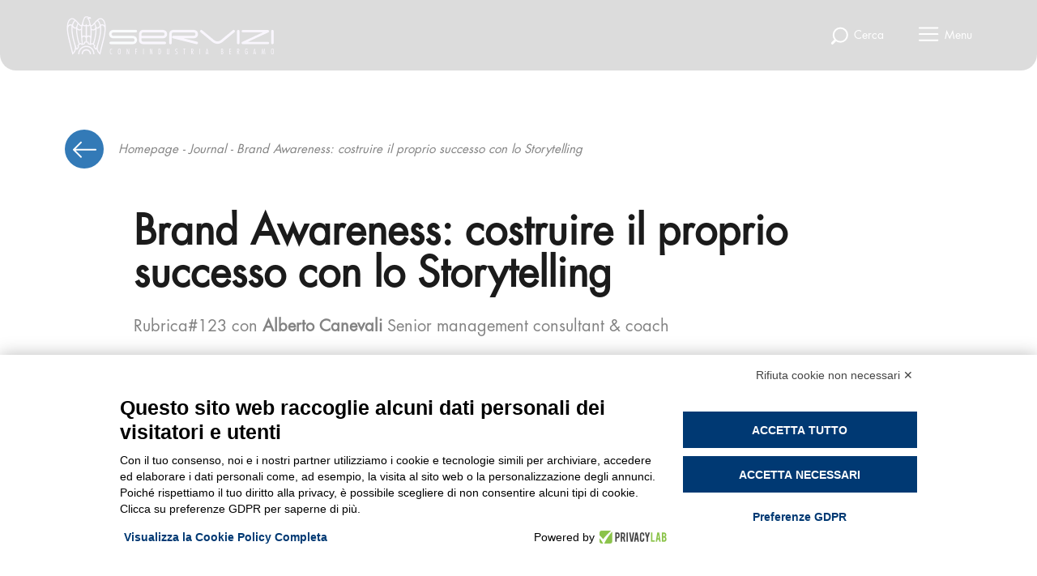

--- FILE ---
content_type: text/html; charset=utf-8
request_url: https://www.serviziconfindustria.it/it/blog/rubrica-123-brand-awareness-costruire-il-proprio-successo-con-lo-storytelling-con-alberto-canevali
body_size: 10590
content:


<!DOCTYPE html>
<html lang="it">
<head>

    <!-- Google Tag Manager -->
    <script>
        (function (w, d, s, l, i) {
            w[l] = w[l] || []; w[l].push({ "gtm.start": new Date().getTime(), event: "gtm.js" });
            var f = d.getElementsByTagName(s)[0],
                j = d.createElement(s), dl = l != "dataLayer" ? "&l=" + l : ""; j.async = true;
            j.src = "https://www.googletagmanager.com/gtm.js?id=" + i + dl; f.parentNode.insertBefore(j, f);
        })(window, document, "script", "dataLayer", "GTM-PBKMTSC");</script>
    <!-- End Google Tag Manager -->

    <meta charset="UTF-8">
    <meta name="viewport" content="width=device-width, initial-scale=1.0">

    <link rel="apple-touch-icon" sizes="180x180" href="/apple-touch-icon.png">
    <link rel="icon" type="image/png" sizes="32x32" href="/favicon-32x32.png">
    <link rel="icon" type="image/png" sizes="16x16" href="/favicon-16x16.png">
    <link rel="manifest" href="/site.webmanifest">
    <meta name="msapplication-TileColor" content="#da532c">
    <meta name="theme-color" content="#ffffff">
    <meta name="description" content="Ecco perché il successo aziendale passa anche dallo Storytelling">

    <meta name="keywords" content="">

    <link rel="canonical" href="https://www.serviziconfindustria.it/it/blog/rubrica-123-brand-awareness-costruire-il-proprio-successo-con-lo-storytelling-con-alberto-canevali" />



    <meta property="og:description" content="Ecco perché il successo aziendale passa anche dallo Storytelling">
    <meta property="og:title" content="Brand Awareness: costruire il proprio successo con lo Storytelling | Rubrica#123 | Servizi Confindustria Bergamo">
    <meta property="og:url" content="https://www.serviziconfindustria.it/it/blog/rubrica-123-brand-awareness-costruire-il-proprio-successo-con-lo-storytelling-con-alberto-canevali">
    <meta property="og:image" content="https://www.serviziconfindustria.it/computedimage/rubricalogo.i1766-kje9Jqh-w1200-h627-l1.jpg">

    

    



<script type="application/ld+json">
        {
        "@context": "https://schema.org",
        "@type": "BlogPosting",
        "headline": "Brand Awareness: costruire il proprio successo con lo Storytelling | Rubrica#123 | Servizi Confindustria Bergamo",
        "image": [
        "https://www.serviziconfindustria.it/media/immnn5il/rubrica-123-1.png"
        ],
        "datePublished": "2022-10-05T08:12:57",
        "dateModified": "2022-10-12T10:15:40",
        "commentCount": "0",
        "timeRequired": "PT0H:1M",
        "keywords": "Formazione a distanza, Formazione aziendale, Comunicazione, Processi di sviluppo",
        "articleSection": "Formazione",
        "author" : {
            "name" : "Servizi Confindustria Bergamo",
            "url" : "https://www.serviziconfindustria.it/it/blog/rubrica-123-brand-awareness-costruire-il-proprio-successo-con-lo-storytelling-con-alberto-canevali"
        },
        "publisher" : "Servizi Confindustria Bergamo",
        "mainEntityOfPage" : "Servizi Confindustria Bergamo"
        }

</script>


            <script type="application/ld+json">
                {"@context":"https://schema.org","@type":"BreadcrumbList","itemListElement":[{"@type":"ListItem","name":"Homepage","item":{"@type":"Thing","@id":"https://www.serviziconfindustria.it/it"},"position":1},{"@type":"ListItem","name":"Journal","item":{"@type":"Thing","@id":"https://www.serviziconfindustria.it/it/blog"},"position":2}]}
            </script>


    
    <link href="/bundles/css/stylesbundle.css?v=EaA9E3k91MOrq6QdsXWQUUU2ACZmCj46REW9VaQU_wE1" rel="stylesheet"/>

    
    

    <title>Brand Awareness: costruire il proprio successo con lo Storytelling | Rubrica#123 | Servizi Confindustria Bergamo</title>
    <script src="https://www.google.com/recaptcha/api.js?hl=it" async defer></script>
    <meta name="facebook-domain-verification" content="ackohvmlu22vd2ja0tisp0w07vk5sk" />
</head>

<body class="blog post ">

    <!-- Google Tag Manager (noscript) -->
    <noscript>
        <iframe src="https://www.googletagmanager.com/ns.html?id=GTM-PBKMTSC"
                height="0" width="0" style="display:none;visibility:hidden"></iframe>
    </noscript>
    <!-- End Google Tag Manager (noscript) -->

    <div class="backdrop"></div>




<header style="">
    <div class="background-color"></div>
    <a class="logo-container" href="/it">
        <img class="logo-white" src="/computedimage/logo.i1230-kIcGlUW-l1-q99.png" alt="">
        <img class="logo-colored" src="/computedimage/logo-colored.i1231-kRdk9vW-l1-q99.png" alt="">
    </a>

    <div class="menu-voices">



        <a href="javascript:;" class="single-voice search-opener">
            <svg width="22" height="22" viewBox="0 0 22 22" fill="none" xmlns="http://www.w3.org/2000/svg">
                <circle cx="12.337" cy="10.1499" r="8.53228" stroke="currentColor" stroke-width="2" />
                <path d="M5.99877 16.8206L2.43701 20.3824" stroke="currentColor" stroke-width="3" stroke-linecap="round"
                      stroke-linejoin="round" />
            </svg>
            <span>Cerca</span>
        </a>
        <a href="javascript:;" class="single-voice menu-icon menu-opener">
            <svg width="26" height="18" viewBox="0 0 26 18" fill="none" xmlns="http://www.w3.org/2000/svg">
                <path d="M24.4372 8.12201H1.92931C1.40257 8.12201 0.975586 8.54899 0.975586 9.07573C0.975586 9.60248 1.40257 10.0295 1.92931 10.0295H24.4372C24.964 10.0295 25.391 9.60248 25.391 9.07573C25.391 8.54899 24.964 8.12201 24.4372 8.12201Z"
                      fill="currentColor" />
                <path d="M24.4372 0.492188H1.92931C1.40257 0.492188 0.975586 0.91917 0.975586 1.44591C0.975586 1.97266 1.40257 2.39964 1.92931 2.39964H24.4372C24.964 2.39964 25.391 1.97266 25.391 1.44591C25.391 0.91917 24.964 0.492188 24.4372 0.492188Z"
                      fill="currentColor" />
                <path d="M24.4372 15.7518H1.92931C1.40257 15.7518 0.975586 16.1788 0.975586 16.7055C0.975586 17.2322 1.40257 17.6592 1.92931 17.6592H24.4372C24.964 17.6592 25.391 17.2322 25.391 16.7055C25.391 16.1788 24.964 15.7518 24.4372 15.7518Z"
                      fill="currentColor" />
            </svg>
            <span>Menu</span>
        </a>
    </div>

    <form method="GET" action="/it/ricerca" class="relative-container menu-search">
        <div class="close-search">
            <svg width="31" height="21" viewBox="0 0 31 21" fill="none" xmlns="http://www.w3.org/2000/svg">
                <path d="M2.23438 10.8325H29.3156M2.23438 10.8325L11.1757 1.89124M2.23438 10.8325L11.1757 19.7738" stroke="#828282" stroke-width="2" stroke-linecap="round" />
            </svg>
        </div>
        <input type="text" class="form-control select-autocomplete" autocomplete="off" name="src" placeholder="Cerca il servizio più adatto a te">
        <div class="option-container">

            <div class="ajax-options"></div>





        </div>
    </form>

</header>

<div class="menu-wrapper">
    <div class="menu-container">
        <div class="menu-upper accordion accordion-mobile">

                <div class="column accordion-item" style="color:#003973">
                    <a href="/it/formazione" class="title item-opener">
                        <svg width="19" height="35" viewBox="0 0 19 35" fill="none" xmlns="http://www.w3.org/2000/svg">
                            <path d="M18.7664 29.754C18.5254 29.754 18.2843 29.8729 17.9227 29.8729C11.0525 29.8729 5.3876 24.4047 5.3876 17.5101C5.3876 10.7343 10.932 5.14726 17.9227 5.14726C18.1638 5.14726 18.4048 5.26613 18.7664 5.26613V0.392334C18.5254 0.392334 18.2843 0.392334 17.9227 0.392334C8.28032 0.392334 0.566406 8.11908 0.566406 17.5101C0.566406 26.901 8.40085 34.6278 17.9227 34.6278C18.1638 34.6278 18.5254 34.6278 18.7664 34.6278V29.754Z"
                                  fill="#00AA80" />
                        </svg>
                        Formazione
                        <svg class="accordion-arrow" width="17" height="9" viewBox="0 0 17 9" fill="none"
                             xmlns="http://www.w3.org/2000/svg">
                            <path d="M8.67818 8.80022L16.0689 1.38898C16.3109 1.14615 16.3105 0.753022 16.0677 0.510608C15.8249 0.268381 15.4315 0.269007 15.1893 0.51186L8.23844 7.48197L1.28762 0.511608C1.04539 0.268788 0.652289 0.268162 0.409437 0.510357C0.287698 0.631877 0.226828 0.791076 0.226828 0.950276C0.226828 1.10907 0.287291 1.26764 0.408185 1.38894L7.79874 8.80022C7.9151 8.91717 8.07346 8.9828 8.23844 8.9828C8.40343 8.9828 8.5616 8.91699 8.67818 8.80022Z"
                                  fill="#828282" />
                        </svg>
                    </a>
                    <div class="hidden-section">
                            <a href="/it/formazione/formazione-continua" class="menu-voice">
                                <svg width="19" height="35" viewBox="0 0 19 35" fill="none" xmlns="http://www.w3.org/2000/svg">
                                    <path d="M18.7664 29.754C18.5254 29.754 18.2843 29.8729 17.9227 29.8729C11.0525 29.8729 5.3876 24.4047 5.3876 17.5101C5.3876 10.7343 10.932 5.14726 17.9227 5.14726C18.1638 5.14726 18.4048 5.26613 18.7664 5.26613V0.392334C18.5254 0.392334 18.2843 0.392334 17.9227 0.392334C8.28032 0.392334 0.566406 8.11908 0.566406 17.5101C0.566406 26.901 8.40085 34.6278 17.9227 34.6278C18.1638 34.6278 18.5254 34.6278 18.7664 34.6278V29.754Z"
                                          fill="#00AA80" />
                                </svg>
                                Formazione continua
                            </a>
                            <a href="/it/formazione/lista-corsi" class="menu-voice">
                                <svg width="19" height="35" viewBox="0 0 19 35" fill="none" xmlns="http://www.w3.org/2000/svg">
                                    <path d="M18.7664 29.754C18.5254 29.754 18.2843 29.8729 17.9227 29.8729C11.0525 29.8729 5.3876 24.4047 5.3876 17.5101C5.3876 10.7343 10.932 5.14726 17.9227 5.14726C18.1638 5.14726 18.4048 5.26613 18.7664 5.26613V0.392334C18.5254 0.392334 18.2843 0.392334 17.9227 0.392334C8.28032 0.392334 0.566406 8.11908 0.566406 17.5101C0.566406 26.901 8.40085 34.6278 17.9227 34.6278C18.1638 34.6278 18.5254 34.6278 18.7664 34.6278V29.754Z"
                                          fill="#00AA80" />
                                </svg>
                                Lista corsi
                            </a>
                            <a href="/it/formazione/formazione-manageriale" class="menu-voice">
                                <svg width="19" height="35" viewBox="0 0 19 35" fill="none" xmlns="http://www.w3.org/2000/svg">
                                    <path d="M18.7664 29.754C18.5254 29.754 18.2843 29.8729 17.9227 29.8729C11.0525 29.8729 5.3876 24.4047 5.3876 17.5101C5.3876 10.7343 10.932 5.14726 17.9227 5.14726C18.1638 5.14726 18.4048 5.26613 18.7664 5.26613V0.392334C18.5254 0.392334 18.2843 0.392334 17.9227 0.392334C8.28032 0.392334 0.566406 8.11908 0.566406 17.5101C0.566406 26.901 8.40085 34.6278 17.9227 34.6278C18.1638 34.6278 18.5254 34.6278 18.7664 34.6278V29.754Z"
                                          fill="#00AA80" />
                                </svg>
                                Formazione manageriale
                            </a>
                            <a href="/it/formazione/formazione-finanziata" class="menu-voice">
                                <svg width="19" height="35" viewBox="0 0 19 35" fill="none" xmlns="http://www.w3.org/2000/svg">
                                    <path d="M18.7664 29.754C18.5254 29.754 18.2843 29.8729 17.9227 29.8729C11.0525 29.8729 5.3876 24.4047 5.3876 17.5101C5.3876 10.7343 10.932 5.14726 17.9227 5.14726C18.1638 5.14726 18.4048 5.26613 18.7664 5.26613V0.392334C18.5254 0.392334 18.2843 0.392334 17.9227 0.392334C8.28032 0.392334 0.566406 8.11908 0.566406 17.5101C0.566406 26.901 8.40085 34.6278 17.9227 34.6278C18.1638 34.6278 18.5254 34.6278 18.7664 34.6278V29.754Z"
                                          fill="#00AA80" />
                                </svg>
                                Formazione finanziata e bandi aperti
                            </a>
                            <a href="/it/formazione/formazione-linguistica-su-piattaforma" class="menu-voice">
                                <svg width="19" height="35" viewBox="0 0 19 35" fill="none" xmlns="http://www.w3.org/2000/svg">
                                    <path d="M18.7664 29.754C18.5254 29.754 18.2843 29.8729 17.9227 29.8729C11.0525 29.8729 5.3876 24.4047 5.3876 17.5101C5.3876 10.7343 10.932 5.14726 17.9227 5.14726C18.1638 5.14726 18.4048 5.26613 18.7664 5.26613V0.392334C18.5254 0.392334 18.2843 0.392334 17.9227 0.392334C8.28032 0.392334 0.566406 8.11908 0.566406 17.5101C0.566406 26.901 8.40085 34.6278 17.9227 34.6278C18.1638 34.6278 18.5254 34.6278 18.7664 34.6278V29.754Z"
                                          fill="#00AA80" />
                                </svg>
                                Formazione linguistica su piattaforma
                            </a>
                            <a href="/it/formazione/formazione-per-giovani-e-studenti-post-diploma" class="menu-voice">
                                <svg width="19" height="35" viewBox="0 0 19 35" fill="none" xmlns="http://www.w3.org/2000/svg">
                                    <path d="M18.7664 29.754C18.5254 29.754 18.2843 29.8729 17.9227 29.8729C11.0525 29.8729 5.3876 24.4047 5.3876 17.5101C5.3876 10.7343 10.932 5.14726 17.9227 5.14726C18.1638 5.14726 18.4048 5.26613 18.7664 5.26613V0.392334C18.5254 0.392334 18.2843 0.392334 17.9227 0.392334C8.28032 0.392334 0.566406 8.11908 0.566406 17.5101C0.566406 26.901 8.40085 34.6278 17.9227 34.6278C18.1638 34.6278 18.5254 34.6278 18.7664 34.6278V29.754Z"
                                          fill="#00AA80" />
                                </svg>
                                Formazione per giovani e studenti post diploma
                            </a>
                            <a href="/it/formazione/catalogo-corsi" class="menu-voice">
                                <svg width="19" height="35" viewBox="0 0 19 35" fill="none" xmlns="http://www.w3.org/2000/svg">
                                    <path d="M18.7664 29.754C18.5254 29.754 18.2843 29.8729 17.9227 29.8729C11.0525 29.8729 5.3876 24.4047 5.3876 17.5101C5.3876 10.7343 10.932 5.14726 17.9227 5.14726C18.1638 5.14726 18.4048 5.26613 18.7664 5.26613V0.392334C18.5254 0.392334 18.2843 0.392334 17.9227 0.392334C8.28032 0.392334 0.566406 8.11908 0.566406 17.5101C0.566406 26.901 8.40085 34.6278 17.9227 34.6278C18.1638 34.6278 18.5254 34.6278 18.7664 34.6278V29.754Z"
                                          fill="#00AA80" />
                                </svg>
                                Catalogo Corsi
                            </a>
                            <a href="/it/formazione/sconti-e-promozioni-attive" class="menu-voice">
                                <svg width="19" height="35" viewBox="0 0 19 35" fill="none" xmlns="http://www.w3.org/2000/svg">
                                    <path d="M18.7664 29.754C18.5254 29.754 18.2843 29.8729 17.9227 29.8729C11.0525 29.8729 5.3876 24.4047 5.3876 17.5101C5.3876 10.7343 10.932 5.14726 17.9227 5.14726C18.1638 5.14726 18.4048 5.26613 18.7664 5.26613V0.392334C18.5254 0.392334 18.2843 0.392334 17.9227 0.392334C8.28032 0.392334 0.566406 8.11908 0.566406 17.5101C0.566406 26.901 8.40085 34.6278 17.9227 34.6278C18.1638 34.6278 18.5254 34.6278 18.7664 34.6278V29.754Z"
                                          fill="#00AA80" />
                                </svg>
                                Sconti e promozioni attive
                            </a>
                            <a href="/it/formazione/catalogo-corsi-istruzioni-per-iscriversi" class="menu-voice">
                                <svg width="19" height="35" viewBox="0 0 19 35" fill="none" xmlns="http://www.w3.org/2000/svg">
                                    <path d="M18.7664 29.754C18.5254 29.754 18.2843 29.8729 17.9227 29.8729C11.0525 29.8729 5.3876 24.4047 5.3876 17.5101C5.3876 10.7343 10.932 5.14726 17.9227 5.14726C18.1638 5.14726 18.4048 5.26613 18.7664 5.26613V0.392334C18.5254 0.392334 18.2843 0.392334 17.9227 0.392334C8.28032 0.392334 0.566406 8.11908 0.566406 17.5101C0.566406 26.901 8.40085 34.6278 17.9227 34.6278C18.1638 34.6278 18.5254 34.6278 18.7664 34.6278V29.754Z"
                                          fill="#00AA80" />
                                </svg>
                                Catalogo Corsi - istruzioni per iscriversi
                            </a>
                            <a href="/it/formazione/focus-formazione" class="menu-voice">
                                <svg width="19" height="35" viewBox="0 0 19 35" fill="none" xmlns="http://www.w3.org/2000/svg">
                                    <path d="M18.7664 29.754C18.5254 29.754 18.2843 29.8729 17.9227 29.8729C11.0525 29.8729 5.3876 24.4047 5.3876 17.5101C5.3876 10.7343 10.932 5.14726 17.9227 5.14726C18.1638 5.14726 18.4048 5.26613 18.7664 5.26613V0.392334C18.5254 0.392334 18.2843 0.392334 17.9227 0.392334C8.28032 0.392334 0.566406 8.11908 0.566406 17.5101C0.566406 26.901 8.40085 34.6278 17.9227 34.6278C18.1638 34.6278 18.5254 34.6278 18.7664 34.6278V29.754Z"
                                          fill="#00AA80" />
                                </svg>
                                Focus Formazione
                            </a>

                    </div>
                </div>
                <div class="column accordion-item" style="color:#971b81">
                    <a href="/it/hr" class="title item-opener">
                        <svg width="19" height="35" viewBox="0 0 19 35" fill="none" xmlns="http://www.w3.org/2000/svg">
                            <path d="M18.7664 29.754C18.5254 29.754 18.2843 29.8729 17.9227 29.8729C11.0525 29.8729 5.3876 24.4047 5.3876 17.5101C5.3876 10.7343 10.932 5.14726 17.9227 5.14726C18.1638 5.14726 18.4048 5.26613 18.7664 5.26613V0.392334C18.5254 0.392334 18.2843 0.392334 17.9227 0.392334C8.28032 0.392334 0.566406 8.11908 0.566406 17.5101C0.566406 26.901 8.40085 34.6278 17.9227 34.6278C18.1638 34.6278 18.5254 34.6278 18.7664 34.6278V29.754Z"
                                  fill="#00AA80" />
                        </svg>
                        HR
                        <svg class="accordion-arrow" width="17" height="9" viewBox="0 0 17 9" fill="none"
                             xmlns="http://www.w3.org/2000/svg">
                            <path d="M8.67818 8.80022L16.0689 1.38898C16.3109 1.14615 16.3105 0.753022 16.0677 0.510608C15.8249 0.268381 15.4315 0.269007 15.1893 0.51186L8.23844 7.48197L1.28762 0.511608C1.04539 0.268788 0.652289 0.268162 0.409437 0.510357C0.287698 0.631877 0.226828 0.791076 0.226828 0.950276C0.226828 1.10907 0.287291 1.26764 0.408185 1.38894L7.79874 8.80022C7.9151 8.91717 8.07346 8.9828 8.23844 8.9828C8.40343 8.9828 8.5616 8.91699 8.67818 8.80022Z"
                                  fill="#828282" />
                        </svg>
                    </a>
                    <div class="hidden-section">
                            <a href="/it/hr/ricerca-e-selezione" class="menu-voice">
                                <svg width="19" height="35" viewBox="0 0 19 35" fill="none" xmlns="http://www.w3.org/2000/svg">
                                    <path d="M18.7664 29.754C18.5254 29.754 18.2843 29.8729 17.9227 29.8729C11.0525 29.8729 5.3876 24.4047 5.3876 17.5101C5.3876 10.7343 10.932 5.14726 17.9227 5.14726C18.1638 5.14726 18.4048 5.26613 18.7664 5.26613V0.392334C18.5254 0.392334 18.2843 0.392334 17.9227 0.392334C8.28032 0.392334 0.566406 8.11908 0.566406 17.5101C0.566406 26.901 8.40085 34.6278 17.9227 34.6278C18.1638 34.6278 18.5254 34.6278 18.7664 34.6278V29.754Z"
                                          fill="#00AA80" />
                                </svg>
                                Ricerca e selezione
                            </a>
                            <a href="/it/hr/tirocini-e-politiche-attive" class="menu-voice">
                                <svg width="19" height="35" viewBox="0 0 19 35" fill="none" xmlns="http://www.w3.org/2000/svg">
                                    <path d="M18.7664 29.754C18.5254 29.754 18.2843 29.8729 17.9227 29.8729C11.0525 29.8729 5.3876 24.4047 5.3876 17.5101C5.3876 10.7343 10.932 5.14726 17.9227 5.14726C18.1638 5.14726 18.4048 5.26613 18.7664 5.26613V0.392334C18.5254 0.392334 18.2843 0.392334 17.9227 0.392334C8.28032 0.392334 0.566406 8.11908 0.566406 17.5101C0.566406 26.901 8.40085 34.6278 17.9227 34.6278C18.1638 34.6278 18.5254 34.6278 18.7664 34.6278V29.754Z"
                                          fill="#00AA80" />
                                </svg>
                                Tirocini e Politiche attive
                            </a>
                            <a href="/it/hr/valutazione-del-potenziale" class="menu-voice">
                                <svg width="19" height="35" viewBox="0 0 19 35" fill="none" xmlns="http://www.w3.org/2000/svg">
                                    <path d="M18.7664 29.754C18.5254 29.754 18.2843 29.8729 17.9227 29.8729C11.0525 29.8729 5.3876 24.4047 5.3876 17.5101C5.3876 10.7343 10.932 5.14726 17.9227 5.14726C18.1638 5.14726 18.4048 5.26613 18.7664 5.26613V0.392334C18.5254 0.392334 18.2843 0.392334 17.9227 0.392334C8.28032 0.392334 0.566406 8.11908 0.566406 17.5101C0.566406 26.901 8.40085 34.6278 17.9227 34.6278C18.1638 34.6278 18.5254 34.6278 18.7664 34.6278V29.754Z"
                                          fill="#00AA80" />
                                </svg>
                                Valutazione del potenziale
                            </a>
                            <a href="/it/hr/analisi-di-clima" class="menu-voice">
                                <svg width="19" height="35" viewBox="0 0 19 35" fill="none" xmlns="http://www.w3.org/2000/svg">
                                    <path d="M18.7664 29.754C18.5254 29.754 18.2843 29.8729 17.9227 29.8729C11.0525 29.8729 5.3876 24.4047 5.3876 17.5101C5.3876 10.7343 10.932 5.14726 17.9227 5.14726C18.1638 5.14726 18.4048 5.26613 18.7664 5.26613V0.392334C18.5254 0.392334 18.2843 0.392334 17.9227 0.392334C8.28032 0.392334 0.566406 8.11908 0.566406 17.5101C0.566406 26.901 8.40085 34.6278 17.9227 34.6278C18.1638 34.6278 18.5254 34.6278 18.7664 34.6278V29.754Z"
                                          fill="#00AA80" />
                                </svg>
                                Analisi di clima
                            </a>
                            <a href="/it/hr/outplacement" class="menu-voice">
                                <svg width="19" height="35" viewBox="0 0 19 35" fill="none" xmlns="http://www.w3.org/2000/svg">
                                    <path d="M18.7664 29.754C18.5254 29.754 18.2843 29.8729 17.9227 29.8729C11.0525 29.8729 5.3876 24.4047 5.3876 17.5101C5.3876 10.7343 10.932 5.14726 17.9227 5.14726C18.1638 5.14726 18.4048 5.26613 18.7664 5.26613V0.392334C18.5254 0.392334 18.2843 0.392334 17.9227 0.392334C8.28032 0.392334 0.566406 8.11908 0.566406 17.5101C0.566406 26.901 8.40085 34.6278 17.9227 34.6278C18.1638 34.6278 18.5254 34.6278 18.7664 34.6278V29.754Z"
                                          fill="#00AA80" />
                                </svg>
                                Outplacement
                            </a>
                            <a href="/it/hr/bergamo-job-festival" class="menu-voice">
                                <svg width="19" height="35" viewBox="0 0 19 35" fill="none" xmlns="http://www.w3.org/2000/svg">
                                    <path d="M18.7664 29.754C18.5254 29.754 18.2843 29.8729 17.9227 29.8729C11.0525 29.8729 5.3876 24.4047 5.3876 17.5101C5.3876 10.7343 10.932 5.14726 17.9227 5.14726C18.1638 5.14726 18.4048 5.26613 18.7664 5.26613V0.392334C18.5254 0.392334 18.2843 0.392334 17.9227 0.392334C8.28032 0.392334 0.566406 8.11908 0.566406 17.5101C0.566406 26.901 8.40085 34.6278 17.9227 34.6278C18.1638 34.6278 18.5254 34.6278 18.7664 34.6278V29.754Z"
                                          fill="#00AA80" />
                                </svg>
                                Bergamo Job Festival
                            </a>

                    </div>
                </div>
                <div class="column accordion-item" style="color:#d20049">
                    <a href="/it/competitivita" class="title item-opener">
                        <svg width="19" height="35" viewBox="0 0 19 35" fill="none" xmlns="http://www.w3.org/2000/svg">
                            <path d="M18.7664 29.754C18.5254 29.754 18.2843 29.8729 17.9227 29.8729C11.0525 29.8729 5.3876 24.4047 5.3876 17.5101C5.3876 10.7343 10.932 5.14726 17.9227 5.14726C18.1638 5.14726 18.4048 5.26613 18.7664 5.26613V0.392334C18.5254 0.392334 18.2843 0.392334 17.9227 0.392334C8.28032 0.392334 0.566406 8.11908 0.566406 17.5101C0.566406 26.901 8.40085 34.6278 17.9227 34.6278C18.1638 34.6278 18.5254 34.6278 18.7664 34.6278V29.754Z"
                                  fill="#00AA80" />
                        </svg>
                        Competitività
                        <svg class="accordion-arrow" width="17" height="9" viewBox="0 0 17 9" fill="none"
                             xmlns="http://www.w3.org/2000/svg">
                            <path d="M8.67818 8.80022L16.0689 1.38898C16.3109 1.14615 16.3105 0.753022 16.0677 0.510608C15.8249 0.268381 15.4315 0.269007 15.1893 0.51186L8.23844 7.48197L1.28762 0.511608C1.04539 0.268788 0.652289 0.268162 0.409437 0.510357C0.287698 0.631877 0.226828 0.791076 0.226828 0.950276C0.226828 1.10907 0.287291 1.26764 0.408185 1.38894L7.79874 8.80022C7.9151 8.91717 8.07346 8.9828 8.23844 8.9828C8.40343 8.9828 8.5616 8.91699 8.67818 8.80022Z"
                                  fill="#828282" />
                        </svg>
                    </a>
                    <div class="hidden-section">
                            <a href="/it/competitivita/consulenza" class="menu-voice">
                                <svg width="19" height="35" viewBox="0 0 19 35" fill="none" xmlns="http://www.w3.org/2000/svg">
                                    <path d="M18.7664 29.754C18.5254 29.754 18.2843 29.8729 17.9227 29.8729C11.0525 29.8729 5.3876 24.4047 5.3876 17.5101C5.3876 10.7343 10.932 5.14726 17.9227 5.14726C18.1638 5.14726 18.4048 5.26613 18.7664 5.26613V0.392334C18.5254 0.392334 18.2843 0.392334 17.9227 0.392334C8.28032 0.392334 0.566406 8.11908 0.566406 17.5101C0.566406 26.901 8.40085 34.6278 17.9227 34.6278C18.1638 34.6278 18.5254 34.6278 18.7664 34.6278V29.754Z"
                                          fill="#00AA80" />
                                </svg>
                                Consulenza
                            </a>
                            <a href="/it/competitivita/sostenibilita" class="menu-voice">
                                <svg width="19" height="35" viewBox="0 0 19 35" fill="none" xmlns="http://www.w3.org/2000/svg">
                                    <path d="M18.7664 29.754C18.5254 29.754 18.2843 29.8729 17.9227 29.8729C11.0525 29.8729 5.3876 24.4047 5.3876 17.5101C5.3876 10.7343 10.932 5.14726 17.9227 5.14726C18.1638 5.14726 18.4048 5.26613 18.7664 5.26613V0.392334C18.5254 0.392334 18.2843 0.392334 17.9227 0.392334C8.28032 0.392334 0.566406 8.11908 0.566406 17.5101C0.566406 26.901 8.40085 34.6278 17.9227 34.6278C18.1638 34.6278 18.5254 34.6278 18.7664 34.6278V29.754Z"
                                          fill="#00AA80" />
                                </svg>
                                Consulenza in ambito sostenibilità
                            </a>
                            <a href="/it/competitivita/innovazione" class="menu-voice">
                                <svg width="19" height="35" viewBox="0 0 19 35" fill="none" xmlns="http://www.w3.org/2000/svg">
                                    <path d="M18.7664 29.754C18.5254 29.754 18.2843 29.8729 17.9227 29.8729C11.0525 29.8729 5.3876 24.4047 5.3876 17.5101C5.3876 10.7343 10.932 5.14726 17.9227 5.14726C18.1638 5.14726 18.4048 5.26613 18.7664 5.26613V0.392334C18.5254 0.392334 18.2843 0.392334 17.9227 0.392334C8.28032 0.392334 0.566406 8.11908 0.566406 17.5101C0.566406 26.901 8.40085 34.6278 17.9227 34.6278C18.1638 34.6278 18.5254 34.6278 18.7664 34.6278V29.754Z"
                                          fill="#00AA80" />
                                </svg>
                                Innovazione
                            </a>
                            <a href="/it/competitivita/internazionalizzazione" class="menu-voice">
                                <svg width="19" height="35" viewBox="0 0 19 35" fill="none" xmlns="http://www.w3.org/2000/svg">
                                    <path d="M18.7664 29.754C18.5254 29.754 18.2843 29.8729 17.9227 29.8729C11.0525 29.8729 5.3876 24.4047 5.3876 17.5101C5.3876 10.7343 10.932 5.14726 17.9227 5.14726C18.1638 5.14726 18.4048 5.26613 18.7664 5.26613V0.392334C18.5254 0.392334 18.2843 0.392334 17.9227 0.392334C8.28032 0.392334 0.566406 8.11908 0.566406 17.5101C0.566406 26.901 8.40085 34.6278 17.9227 34.6278C18.1638 34.6278 18.5254 34.6278 18.7664 34.6278V29.754Z"
                                          fill="#00AA80" />
                                </svg>
                                Internazionalizzazione
                            </a>
                            <a href="/it/competitivita/bandi-aperti" class="menu-voice">
                                <svg width="19" height="35" viewBox="0 0 19 35" fill="none" xmlns="http://www.w3.org/2000/svg">
                                    <path d="M18.7664 29.754C18.5254 29.754 18.2843 29.8729 17.9227 29.8729C11.0525 29.8729 5.3876 24.4047 5.3876 17.5101C5.3876 10.7343 10.932 5.14726 17.9227 5.14726C18.1638 5.14726 18.4048 5.26613 18.7664 5.26613V0.392334C18.5254 0.392334 18.2843 0.392334 17.9227 0.392334C8.28032 0.392334 0.566406 8.11908 0.566406 17.5101C0.566406 26.901 8.40085 34.6278 17.9227 34.6278C18.1638 34.6278 18.5254 34.6278 18.7664 34.6278V29.754Z"
                                          fill="#00AA80" />
                                </svg>
                                Bandi aperti
                            </a>
                            <a href="/it/competitivita/attrattivita-verso-i-giovani" class="menu-voice">
                                <svg width="19" height="35" viewBox="0 0 19 35" fill="none" xmlns="http://www.w3.org/2000/svg">
                                    <path d="M18.7664 29.754C18.5254 29.754 18.2843 29.8729 17.9227 29.8729C11.0525 29.8729 5.3876 24.4047 5.3876 17.5101C5.3876 10.7343 10.932 5.14726 17.9227 5.14726C18.1638 5.14726 18.4048 5.26613 18.7664 5.26613V0.392334C18.5254 0.392334 18.2843 0.392334 17.9227 0.392334C8.28032 0.392334 0.566406 8.11908 0.566406 17.5101C0.566406 26.901 8.40085 34.6278 17.9227 34.6278C18.1638 34.6278 18.5254 34.6278 18.7664 34.6278V29.754Z"
                                          fill="#00AA80" />
                                </svg>
                                Attrattività aziendale verso le nuove generazioni
                            </a>
                            <a href="/it/competitivita/focus-consulenza" class="menu-voice">
                                <svg width="19" height="35" viewBox="0 0 19 35" fill="none" xmlns="http://www.w3.org/2000/svg">
                                    <path d="M18.7664 29.754C18.5254 29.754 18.2843 29.8729 17.9227 29.8729C11.0525 29.8729 5.3876 24.4047 5.3876 17.5101C5.3876 10.7343 10.932 5.14726 17.9227 5.14726C18.1638 5.14726 18.4048 5.26613 18.7664 5.26613V0.392334C18.5254 0.392334 18.2843 0.392334 17.9227 0.392334C8.28032 0.392334 0.566406 8.11908 0.566406 17.5101C0.566406 26.901 8.40085 34.6278 17.9227 34.6278C18.1638 34.6278 18.5254 34.6278 18.7664 34.6278V29.754Z"
                                          fill="#00AA80" />
                                </svg>
                                Focus Consulenza
                            </a>
                            <a href="/it/competitivita/focus-sostenibilita" class="menu-voice">
                                <svg width="19" height="35" viewBox="0 0 19 35" fill="none" xmlns="http://www.w3.org/2000/svg">
                                    <path d="M18.7664 29.754C18.5254 29.754 18.2843 29.8729 17.9227 29.8729C11.0525 29.8729 5.3876 24.4047 5.3876 17.5101C5.3876 10.7343 10.932 5.14726 17.9227 5.14726C18.1638 5.14726 18.4048 5.26613 18.7664 5.26613V0.392334C18.5254 0.392334 18.2843 0.392334 17.9227 0.392334C8.28032 0.392334 0.566406 8.11908 0.566406 17.5101C0.566406 26.901 8.40085 34.6278 17.9227 34.6278C18.1638 34.6278 18.5254 34.6278 18.7664 34.6278V29.754Z"
                                          fill="#00AA80" />
                                </svg>
                                Focus Sostenibilità
                            </a>

                    </div>
                </div>
                <div class="column accordion-item" style="color:#177333">
                    <a href="/it/people" class="title item-opener">
                        <svg width="19" height="35" viewBox="0 0 19 35" fill="none" xmlns="http://www.w3.org/2000/svg">
                            <path d="M18.7664 29.754C18.5254 29.754 18.2843 29.8729 17.9227 29.8729C11.0525 29.8729 5.3876 24.4047 5.3876 17.5101C5.3876 10.7343 10.932 5.14726 17.9227 5.14726C18.1638 5.14726 18.4048 5.26613 18.7664 5.26613V0.392334C18.5254 0.392334 18.2843 0.392334 17.9227 0.392334C8.28032 0.392334 0.566406 8.11908 0.566406 17.5101C0.566406 26.901 8.40085 34.6278 17.9227 34.6278C18.1638 34.6278 18.5254 34.6278 18.7664 34.6278V29.754Z"
                                  fill="#00AA80" />
                        </svg>
                        People
                        <svg class="accordion-arrow" width="17" height="9" viewBox="0 0 17 9" fill="none"
                             xmlns="http://www.w3.org/2000/svg">
                            <path d="M8.67818 8.80022L16.0689 1.38898C16.3109 1.14615 16.3105 0.753022 16.0677 0.510608C15.8249 0.268381 15.4315 0.269007 15.1893 0.51186L8.23844 7.48197L1.28762 0.511608C1.04539 0.268788 0.652289 0.268162 0.409437 0.510357C0.287698 0.631877 0.226828 0.791076 0.226828 0.950276C0.226828 1.10907 0.287291 1.26764 0.408185 1.38894L7.79874 8.80022C7.9151 8.91717 8.07346 8.9828 8.23844 8.9828C8.40343 8.9828 8.5616 8.91699 8.67818 8.80022Z"
                                  fill="#828282" />
                        </svg>
                    </a>
                    <div class="hidden-section">
                            <a href="/it/people/centro-elaborazione-dati" class="menu-voice">
                                <svg width="19" height="35" viewBox="0 0 19 35" fill="none" xmlns="http://www.w3.org/2000/svg">
                                    <path d="M18.7664 29.754C18.5254 29.754 18.2843 29.8729 17.9227 29.8729C11.0525 29.8729 5.3876 24.4047 5.3876 17.5101C5.3876 10.7343 10.932 5.14726 17.9227 5.14726C18.1638 5.14726 18.4048 5.26613 18.7664 5.26613V0.392334C18.5254 0.392334 18.2843 0.392334 17.9227 0.392334C8.28032 0.392334 0.566406 8.11908 0.566406 17.5101C0.566406 26.901 8.40085 34.6278 17.9227 34.6278C18.1638 34.6278 18.5254 34.6278 18.7664 34.6278V29.754Z"
                                          fill="#00AA80" />
                                </svg>
                                Centro Elaborazione Dati
                            </a>
                            <a href="/it/people/assocaaf" class="menu-voice">
                                <svg width="19" height="35" viewBox="0 0 19 35" fill="none" xmlns="http://www.w3.org/2000/svg">
                                    <path d="M18.7664 29.754C18.5254 29.754 18.2843 29.8729 17.9227 29.8729C11.0525 29.8729 5.3876 24.4047 5.3876 17.5101C5.3876 10.7343 10.932 5.14726 17.9227 5.14726C18.1638 5.14726 18.4048 5.26613 18.7664 5.26613V0.392334C18.5254 0.392334 18.2843 0.392334 17.9227 0.392334C8.28032 0.392334 0.566406 8.11908 0.566406 17.5101C0.566406 26.901 8.40085 34.6278 17.9227 34.6278C18.1638 34.6278 18.5254 34.6278 18.7664 34.6278V29.754Z"
                                          fill="#00AA80" />
                                </svg>
                                Assocaaf e Patronato
                            </a>

                    </div>
                </div>
                <div class="column accordion-item" style="color:#f3954d">
                    <a href="/it/eventi" class="title item-opener">
                        <svg width="19" height="35" viewBox="0 0 19 35" fill="none" xmlns="http://www.w3.org/2000/svg">
                            <path d="M18.7664 29.754C18.5254 29.754 18.2843 29.8729 17.9227 29.8729C11.0525 29.8729 5.3876 24.4047 5.3876 17.5101C5.3876 10.7343 10.932 5.14726 17.9227 5.14726C18.1638 5.14726 18.4048 5.26613 18.7664 5.26613V0.392334C18.5254 0.392334 18.2843 0.392334 17.9227 0.392334C8.28032 0.392334 0.566406 8.11908 0.566406 17.5101C0.566406 26.901 8.40085 34.6278 17.9227 34.6278C18.1638 34.6278 18.5254 34.6278 18.7664 34.6278V29.754Z"
                                  fill="#00AA80" />
                        </svg>
                        Eventi
                        <svg class="accordion-arrow" width="17" height="9" viewBox="0 0 17 9" fill="none"
                             xmlns="http://www.w3.org/2000/svg">
                            <path d="M8.67818 8.80022L16.0689 1.38898C16.3109 1.14615 16.3105 0.753022 16.0677 0.510608C15.8249 0.268381 15.4315 0.269007 15.1893 0.51186L8.23844 7.48197L1.28762 0.511608C1.04539 0.268788 0.652289 0.268162 0.409437 0.510357C0.287698 0.631877 0.226828 0.791076 0.226828 0.950276C0.226828 1.10907 0.287291 1.26764 0.408185 1.38894L7.79874 8.80022C7.9151 8.91717 8.07346 8.9828 8.23844 8.9828C8.40343 8.9828 8.5616 8.91699 8.67818 8.80022Z"
                                  fill="#828282" />
                        </svg>
                    </a>
                    <div class="hidden-section">
                            <a href="/it/eventi/organizzazione-eventi-e-convegni-aziendali" class="menu-voice">
                                <svg width="19" height="35" viewBox="0 0 19 35" fill="none" xmlns="http://www.w3.org/2000/svg">
                                    <path d="M18.7664 29.754C18.5254 29.754 18.2843 29.8729 17.9227 29.8729C11.0525 29.8729 5.3876 24.4047 5.3876 17.5101C5.3876 10.7343 10.932 5.14726 17.9227 5.14726C18.1638 5.14726 18.4048 5.26613 18.7664 5.26613V0.392334C18.5254 0.392334 18.2843 0.392334 17.9227 0.392334C8.28032 0.392334 0.566406 8.11908 0.566406 17.5101C0.566406 26.901 8.40085 34.6278 17.9227 34.6278C18.1638 34.6278 18.5254 34.6278 18.7664 34.6278V29.754Z"
                                          fill="#00AA80" />
                                </svg>
                                Organizzazione Eventi e Convegni aziendali
                            </a>
                            <a href="/it/eventi/spazi-innovativi-per-eventi-aziendali" class="menu-voice">
                                <svg width="19" height="35" viewBox="0 0 19 35" fill="none" xmlns="http://www.w3.org/2000/svg">
                                    <path d="M18.7664 29.754C18.5254 29.754 18.2843 29.8729 17.9227 29.8729C11.0525 29.8729 5.3876 24.4047 5.3876 17.5101C5.3876 10.7343 10.932 5.14726 17.9227 5.14726C18.1638 5.14726 18.4048 5.26613 18.7664 5.26613V0.392334C18.5254 0.392334 18.2843 0.392334 17.9227 0.392334C8.28032 0.392334 0.566406 8.11908 0.566406 17.5101C0.566406 26.901 8.40085 34.6278 17.9227 34.6278C18.1638 34.6278 18.5254 34.6278 18.7664 34.6278V29.754Z"
                                          fill="#00AA80" />
                                </svg>
                                Spazi innovativi per il tuo evento aziendale a Bergamo
                            </a>
                            <a href="/it/eventi/virtual-tour-auditorium" class="menu-voice">
                                <svg width="19" height="35" viewBox="0 0 19 35" fill="none" xmlns="http://www.w3.org/2000/svg">
                                    <path d="M18.7664 29.754C18.5254 29.754 18.2843 29.8729 17.9227 29.8729C11.0525 29.8729 5.3876 24.4047 5.3876 17.5101C5.3876 10.7343 10.932 5.14726 17.9227 5.14726C18.1638 5.14726 18.4048 5.26613 18.7664 5.26613V0.392334C18.5254 0.392334 18.2843 0.392334 17.9227 0.392334C8.28032 0.392334 0.566406 8.11908 0.566406 17.5101C0.566406 26.901 8.40085 34.6278 17.9227 34.6278C18.1638 34.6278 18.5254 34.6278 18.7664 34.6278V29.754Z"
                                          fill="#00AA80" />
                                </svg>
                                Virtual tour in 3D degli spazi per il tuo prossimo evento
                            </a>

                    </div>
                </div>

        </div>
        <div class="menu-lower">
            <div class="column">

                    <a href="/it/formazione/catalogo-corsi" class="menu-voice">
                        <svg width="19" height="35" viewBox="0 0 19 35" fill="none" xmlns="http://www.w3.org/2000/svg">
                            <path d="M18.7664 29.754C18.5254 29.754 18.2843 29.8729 17.9227 29.8729C11.0525 29.8729 5.3876 24.4047 5.3876 17.5101C5.3876 10.7343 10.932 5.14726 17.9227 5.14726C18.1638 5.14726 18.4048 5.26613 18.7664 5.26613V0.392334C18.5254 0.392334 18.2843 0.392334 17.9227 0.392334C8.28032 0.392334 0.566406 8.11908 0.566406 17.5101C0.566406 26.901 8.40085 34.6278 17.9227 34.6278C18.1638 34.6278 18.5254 34.6278 18.7664 34.6278V29.754Z"
                                  fill="#00AA80" />
                        </svg>
                        Catalogo Corsi
                    </a>
                    <span class="line-mobile"></span>
                    <a href="/it/servizi-confindustria-bergamo-srl/chi-siamo" class="menu-voice">
                        <svg width="19" height="35" viewBox="0 0 19 35" fill="none" xmlns="http://www.w3.org/2000/svg">
                            <path d="M18.7664 29.754C18.5254 29.754 18.2843 29.8729 17.9227 29.8729C11.0525 29.8729 5.3876 24.4047 5.3876 17.5101C5.3876 10.7343 10.932 5.14726 17.9227 5.14726C18.1638 5.14726 18.4048 5.26613 18.7664 5.26613V0.392334C18.5254 0.392334 18.2843 0.392334 17.9227 0.392334C8.28032 0.392334 0.566406 8.11908 0.566406 17.5101C0.566406 26.901 8.40085 34.6278 17.9227 34.6278C18.1638 34.6278 18.5254 34.6278 18.7664 34.6278V29.754Z"
                                  fill="#00AA80" />
                        </svg>
                        Chi siamo
                    </a>
                    <span class="line-mobile"></span>
                    <a href="/it/blog" class="menu-voice">
                        <svg width="19" height="35" viewBox="0 0 19 35" fill="none" xmlns="http://www.w3.org/2000/svg">
                            <path d="M18.7664 29.754C18.5254 29.754 18.2843 29.8729 17.9227 29.8729C11.0525 29.8729 5.3876 24.4047 5.3876 17.5101C5.3876 10.7343 10.932 5.14726 17.9227 5.14726C18.1638 5.14726 18.4048 5.26613 18.7664 5.26613V0.392334C18.5254 0.392334 18.2843 0.392334 17.9227 0.392334C8.28032 0.392334 0.566406 8.11908 0.566406 17.5101C0.566406 26.901 8.40085 34.6278 17.9227 34.6278C18.1638 34.6278 18.5254 34.6278 18.7664 34.6278V29.754Z"
                                  fill="#00AA80" />
                        </svg>
                        Journal
                    </a>
                    <span class="line-mobile"></span>
                    <a href="/it/blog/newsletter" class="menu-voice">
                        <svg width="19" height="35" viewBox="0 0 19 35" fill="none" xmlns="http://www.w3.org/2000/svg">
                            <path d="M18.7664 29.754C18.5254 29.754 18.2843 29.8729 17.9227 29.8729C11.0525 29.8729 5.3876 24.4047 5.3876 17.5101C5.3876 10.7343 10.932 5.14726 17.9227 5.14726C18.1638 5.14726 18.4048 5.26613 18.7664 5.26613V0.392334C18.5254 0.392334 18.2843 0.392334 17.9227 0.392334C8.28032 0.392334 0.566406 8.11908 0.566406 17.5101C0.566406 26.901 8.40085 34.6278 17.9227 34.6278C18.1638 34.6278 18.5254 34.6278 18.7664 34.6278V29.754Z"
                                  fill="#00AA80" />
                        </svg>
                        Newsletter
                    </a>
                    <span class="line-mobile"></span>
                    <a href="/it/contatti" class="menu-voice">
                        <svg width="19" height="35" viewBox="0 0 19 35" fill="none" xmlns="http://www.w3.org/2000/svg">
                            <path d="M18.7664 29.754C18.5254 29.754 18.2843 29.8729 17.9227 29.8729C11.0525 29.8729 5.3876 24.4047 5.3876 17.5101C5.3876 10.7343 10.932 5.14726 17.9227 5.14726C18.1638 5.14726 18.4048 5.26613 18.7664 5.26613V0.392334C18.5254 0.392334 18.2843 0.392334 17.9227 0.392334C8.28032 0.392334 0.566406 8.11908 0.566406 17.5101C0.566406 26.901 8.40085 34.6278 17.9227 34.6278C18.1638 34.6278 18.5254 34.6278 18.7664 34.6278V29.754Z"
                                  fill="#00AA80" />
                        </svg>
                        Contatti
                    </a>
                    <span class="line-mobile"></span>
                    <a href="/it/focus" class="menu-voice">
                        <svg width="19" height="35" viewBox="0 0 19 35" fill="none" xmlns="http://www.w3.org/2000/svg">
                            <path d="M18.7664 29.754C18.5254 29.754 18.2843 29.8729 17.9227 29.8729C11.0525 29.8729 5.3876 24.4047 5.3876 17.5101C5.3876 10.7343 10.932 5.14726 17.9227 5.14726C18.1638 5.14726 18.4048 5.26613 18.7664 5.26613V0.392334C18.5254 0.392334 18.2843 0.392334 17.9227 0.392334C8.28032 0.392334 0.566406 8.11908 0.566406 17.5101C0.566406 26.901 8.40085 34.6278 17.9227 34.6278C18.1638 34.6278 18.5254 34.6278 18.7664 34.6278V29.754Z"
                                  fill="#00AA80" />
                        </svg>
                        Focus
                    </a>
                    <span class="line-mobile"></span>
            </div>
            <div class="column two-columns">
                <div class="title label-form">Sto cercando un servizio per</div>
                <form method="GET" action="/it/ricerca" class="relative-container">
                    <input type="text" name="src" class="form-control select-autocomplete" autocomplete="off">
                    <div class="option-container">

                        <div class="ajax-options"></div>





                    </div>
                </form>
            </div>
        </div>
    </div>
</div>

    
<div style="color: #003973;">
    <div class="breadcrumbs">



        <a href="/it/blog" class="back-button" style="">
            <svg width="31" height="21" viewBox="0 0 31 21" fill="none" xmlns="http://www.w3.org/2000/svg">
                <path d="M2 10.7552H29.0812M2 10.7552L10.9413 1.81396M2 10.7552L10.9413 19.6965" stroke="white"
                      stroke-width="2" stroke-linecap="round" />
            </svg>
        </a>
        <div class="links-container">
            <a href="/it">Homepage  </a> - <a href="/it/blog">Journal  </a> - <span>Brand Awareness: costruire il proprio successo con lo Storytelling</span>
        </div>
    </div>


</div>

<div class="post-container">
  <h1 class="title">
    Brand Awareness: costruire il proprio successo con lo Storytelling
  </h1>
  <div class="subtitle">
    <p>Rubrica#123 con <strong>Alberto Canevali</strong> Senior management consultant &amp; coach</p>
  </div>
  <div class="post-info">
      <a style="color: #003973;" href="/it/blog/c/formazione" class="category">Formazione</a>
    <div class="date">04 ott 2022 </div>
    <span class="separator">-</span>
    <div class="lecture-time">Tempo di lettura: <strong>1 min</strong></div>
  </div>



  <div class="main-img" data-bg="/computedimage/rubrica-123-1.i2861-kKg2g41-w1110-h610-l1-c1-x1-q99.png">
    <img src="/computedimage/rubrica-123-1.i2861-kKg2g41-w1110-h610-l1-c1-x1-q99.png" alt="Rubrica#123 (1)" title="Rubrica#123 (1)"    >
  </div>
  <div class="institutional-container post-text-container">

    <div class="text-holder" style="color:#003973">

<p style="text-align: justify;">Le sfide più grandi per un brand sono certamente quella di entrare prima in contatto con potenziali clienti e rimanere poi nel cuore dei consumatori.</p>
<p style="text-align: justify;" align="start">A questo scopo il<span> brand storytelling è uno degli strumenti più preziosi a disposizione, un modo di comunicare che genera empatia e suscita emozioni. </span></p>
<p style="text-align: justify;">La<span> narrazione può diventare una caratteristica distintiva del brand in grado di rimanere nella memoria del consumatore, perché una storia emozionante e coinvolgente è molto più efficace di una mera vendita del prodotto.</span></p>
<p><em style="text-align: justify;">Buona visione</em><em>:</em></p>  <iframe width="880" height="495" src="https://www.youtube.com/embed/STEitnu1CCY?rel=0" frameborder="0"
          allow="accelerometer; autoplay; encrypted-media; gyroscope; picture-in-picture" allowfullscreen></iframe>

    
  <div class="banner" data-bg="/computedimage/ingleseindividualetwenix.i2540-kFIVvap-l1-q99.jpg">
    <div class="inner-banner">
      <div class="title">Formazione a catalogo </div>
        <div class="description">
          <p>Per gestire la complessità e la competizione del mercato servono competenze a tutto campo.</p>
<p>Servizi Confindustria offre tutti gli strumenti necessari ad accrescere le competenze e migliorare le capacità in ambito comunicazione e marketing.</p>
<p>Scopri le proposte a catalogo</p>
<p style="text-align: center;"><a href="/it/formazione/catalogo-corsi?1-templatecategoryid=[2]" data-anchor="?1-templatecategoryid=[2]">Scopri di più</a></p>
        </div>

    </div>
  </div>

    </div>

		<div class="tag-container">
		  <div class="title">Tag</div>
		  <div class="tag-row">
			  <a href="/it/blog/t/formazione-a-distanza">Formazione a distanza</a>
			  <a href="/it/blog/t/formazione-aziendale">Formazione aziendale</a>
			  <a href="/it/blog/t/comunicazione">Comunicazione</a>
			  <a href="/it/blog/t/processi-di-sviluppo">Processi di sviluppo</a>
		  </div>
		</div>
    

<div class="comments-container">

  <div class="comments-listing">



    <div class="btn-container">
      <button class="btn-confindustria">Lascia un commento</button>
    </div>
  </div>

  <div class="comments-form">
    <div class="back-to-listing">
      <svg width="16" height="9" viewBox="0 0 16 9" fill="none" xmlns="http://www.w3.org/2000/svg">
        <path d="M0.646415 4.3065C0.451151 4.50177 0.451149 4.81835 0.64641 5.01361L3.82837 8.19561C4.02363 8.39088 4.34021 8.39088 4.53548 8.19562C4.73074 8.00036 4.73074 7.68377 4.53548 7.48851L1.70707 4.66006L4.53552 1.83166C4.73078 1.63639 4.73078 1.31981 4.53552 1.12455C4.34026 0.929286 4.02368 0.929283 3.82842 1.12454L0.646415 4.3065ZM15.8564 4.16016L0.999968 4.16006L0.999963 5.16006L15.8564 5.16016L15.8564 4.16016Z"
              fill="#828282" />
      </svg>
      Torna ai commenti
    </div>

    <div class="form-wrapper">
      <div class="title">Lascia un commento</div>
      <form action="/umbraco/surface/CommentSurface/SendComment" method="post" class="validateSubmit">

        <input type="hidden" name="IdArticle" value="2858" />
        <input type="hidden" id="cRel" name="cRel">

        <input type="text" class="form-control obbl" name="Name" id="name" placeholder="Nome">
        <input type="email" class="form-control obbl validateEmail" name="Email" id="email" placeholder="Email">

        <textarea name="Comment" id="request" placeholder="Richiesta" class="form-control obbl"></textarea>

        <div class="checkbox-container">
          <input type="checkbox" name="Privacy" id="privacy" class="form-control obbl validatePrivacy" value="1">
          <label for="privacy">
            Consento al trattamento dei miei dati personali ai sensi dell’art. 13 del Regolamento UE n. 2016/679
            (<a href="#">leggi informativa</a>)
          </label>
        </div>

        <div class="checkbox-container">
          <input type="checkbox" name="NLComment" id="newsletter" class="form-control" value="1">
          <label for="newsletter">
            Iscrivimi alle offerte esclusive, per essere informato per primo su promozioni e novità (<a href="#">
              leggi
              informativa
            </a>)
          </label>
        </div>

        <input type="submit" value="Invia la tua richiesta" class="btn-confindustria">
        <button class="g-recaptcha hidden" data-sitekey="6LdDnfMZAAAAAC6go8vPGHUwU_4SNq6cv54dM7J0" data-callback='SubmitAfterCaptchaConfirm'></button>
      </form>
    </div>

  </div>
</div>

  </div>

</div>



    <div class="hidden" id="feedback" data-title="" data-testo=""></div>






<footer>
    <div class="inner-footer">
        <div class="footer-container">
            <div class="column">
                <div class="title">Servizi Confindustria Bergamo</div>
                <address>
                    <p><strong>Via Stezzano n. 87, Bergamo 24126 - Kilometro Rosso, Gate 5</strong> <br>Cap. Soc. <strong>€ 7.900.000,00</strong> <br>R.E.A. n. <strong>149067 C.F.</strong> <br>P. IVA e Reg. Imprese di BG <strong>00431200161<br></strong>Codice SDI <strong>1N74KED</strong><br><br>La società è dotata di un modello di organizzazione, gestione e controllo come da D. Lgs. 231/2001 e Codice Etico</p>
<p><img src="/media/hshikzqg/tuv.jpg?width=246&amp;height=89" alt="TUV Management System ISO 9001:2015" width="123" height="45"></p>
<p style="font-weight: 400;">La società risulta certificata ISO 9001 per le Business Unit Formazione e Business Unit HR.</p>
<p style="font-weight: 400;"><a href="/it/servizi-confindustria-bergamo-srl/chi-siamo/whistleblowing-parita-di-genere-e-altre-segnalazioni" title="D.LGS. 231/2001 e Whistleblowing">D.LGS. 231/2001, Whistleblowing e Parità di Genere</a><br><a href="/it/servizi-confindustria-bergamo-srl/chi-siamo/societa-trasparente" title="Società trasparente">Amministrazione trasparente</a><br><a href="/it/servizi-confindustria-bergamo-srl/informative-privacy" title="Informative Privacy">Informative Privacy</a></p>
                </address>
                <a href="javascript:Elmo.show()">Modifica preferenze Cookie</a>
            </div>
            <div class="column">
                <a href="/it/contatti" class="title">Contattaci</a>
                <p>Email: <a href="mailto:info@serviziconfindustria.it" title="info@serviziconfindustria.it">info@serviziconfindustria.it</a> <br /><br />Telefono: <a href="tel:035224168">035.212295</a></p>
<p> </p>
<p>Social: <a rel="noopener" href="https://www.linkedin.com/company/servizi-confindustria-bergamo" target="_blank">Linkedin</a>; <a rel="noopener" href="https://www.instagram.com/servizi_confindustria_bergamo/" target="_blank" title="Instagram">Instagram</a><br /><br />Credits: <a rel="noopener" href="https://www.yourbiz.it" target="_blank">Yourbiz</a></p>
            </div>
        </div>
    </div>
    <div class="footer-container ft-listing">
        <a href="/it/formazione">
            <img src="/Content/images/bu-formazione.svg" alt="formazione">
        </a>
        <a href="/it/competitivita">
            <img src="/Content/images/bu-competitivita.svg" alt="competitività">
        </a>
        <a href="/it/hr">
            <img src="/Content/images/bu-hr.svg" alt="hr">
        </a>
        <a href="/it/people">
            <img src="/Content/images/bu-people.svg" alt="people">
        </a>
        <a href="/it/eventi">
            <img src="/Content/images/bu-eventi.svg" alt="eventi">
        </a>
    </div>
</footer>

    <script src="/bundles/scripts/scriptsbundle.js?V=6357846876"></script>

</body>
</html>

--- FILE ---
content_type: text/html; charset=utf-8
request_url: https://www.google.com/recaptcha/api2/anchor?ar=1&k=6LdDnfMZAAAAAC6go8vPGHUwU_4SNq6cv54dM7J0&co=aHR0cHM6Ly93d3cuc2Vydml6aWNvbmZpbmR1c3RyaWEuaXQ6NDQz&hl=it&v=N67nZn4AqZkNcbeMu4prBgzg&size=invisible&anchor-ms=20000&execute-ms=30000&cb=a9g7eik782lm
body_size: 49604
content:
<!DOCTYPE HTML><html dir="ltr" lang="it"><head><meta http-equiv="Content-Type" content="text/html; charset=UTF-8">
<meta http-equiv="X-UA-Compatible" content="IE=edge">
<title>reCAPTCHA</title>
<style type="text/css">
/* cyrillic-ext */
@font-face {
  font-family: 'Roboto';
  font-style: normal;
  font-weight: 400;
  font-stretch: 100%;
  src: url(//fonts.gstatic.com/s/roboto/v48/KFO7CnqEu92Fr1ME7kSn66aGLdTylUAMa3GUBHMdazTgWw.woff2) format('woff2');
  unicode-range: U+0460-052F, U+1C80-1C8A, U+20B4, U+2DE0-2DFF, U+A640-A69F, U+FE2E-FE2F;
}
/* cyrillic */
@font-face {
  font-family: 'Roboto';
  font-style: normal;
  font-weight: 400;
  font-stretch: 100%;
  src: url(//fonts.gstatic.com/s/roboto/v48/KFO7CnqEu92Fr1ME7kSn66aGLdTylUAMa3iUBHMdazTgWw.woff2) format('woff2');
  unicode-range: U+0301, U+0400-045F, U+0490-0491, U+04B0-04B1, U+2116;
}
/* greek-ext */
@font-face {
  font-family: 'Roboto';
  font-style: normal;
  font-weight: 400;
  font-stretch: 100%;
  src: url(//fonts.gstatic.com/s/roboto/v48/KFO7CnqEu92Fr1ME7kSn66aGLdTylUAMa3CUBHMdazTgWw.woff2) format('woff2');
  unicode-range: U+1F00-1FFF;
}
/* greek */
@font-face {
  font-family: 'Roboto';
  font-style: normal;
  font-weight: 400;
  font-stretch: 100%;
  src: url(//fonts.gstatic.com/s/roboto/v48/KFO7CnqEu92Fr1ME7kSn66aGLdTylUAMa3-UBHMdazTgWw.woff2) format('woff2');
  unicode-range: U+0370-0377, U+037A-037F, U+0384-038A, U+038C, U+038E-03A1, U+03A3-03FF;
}
/* math */
@font-face {
  font-family: 'Roboto';
  font-style: normal;
  font-weight: 400;
  font-stretch: 100%;
  src: url(//fonts.gstatic.com/s/roboto/v48/KFO7CnqEu92Fr1ME7kSn66aGLdTylUAMawCUBHMdazTgWw.woff2) format('woff2');
  unicode-range: U+0302-0303, U+0305, U+0307-0308, U+0310, U+0312, U+0315, U+031A, U+0326-0327, U+032C, U+032F-0330, U+0332-0333, U+0338, U+033A, U+0346, U+034D, U+0391-03A1, U+03A3-03A9, U+03B1-03C9, U+03D1, U+03D5-03D6, U+03F0-03F1, U+03F4-03F5, U+2016-2017, U+2034-2038, U+203C, U+2040, U+2043, U+2047, U+2050, U+2057, U+205F, U+2070-2071, U+2074-208E, U+2090-209C, U+20D0-20DC, U+20E1, U+20E5-20EF, U+2100-2112, U+2114-2115, U+2117-2121, U+2123-214F, U+2190, U+2192, U+2194-21AE, U+21B0-21E5, U+21F1-21F2, U+21F4-2211, U+2213-2214, U+2216-22FF, U+2308-230B, U+2310, U+2319, U+231C-2321, U+2336-237A, U+237C, U+2395, U+239B-23B7, U+23D0, U+23DC-23E1, U+2474-2475, U+25AF, U+25B3, U+25B7, U+25BD, U+25C1, U+25CA, U+25CC, U+25FB, U+266D-266F, U+27C0-27FF, U+2900-2AFF, U+2B0E-2B11, U+2B30-2B4C, U+2BFE, U+3030, U+FF5B, U+FF5D, U+1D400-1D7FF, U+1EE00-1EEFF;
}
/* symbols */
@font-face {
  font-family: 'Roboto';
  font-style: normal;
  font-weight: 400;
  font-stretch: 100%;
  src: url(//fonts.gstatic.com/s/roboto/v48/KFO7CnqEu92Fr1ME7kSn66aGLdTylUAMaxKUBHMdazTgWw.woff2) format('woff2');
  unicode-range: U+0001-000C, U+000E-001F, U+007F-009F, U+20DD-20E0, U+20E2-20E4, U+2150-218F, U+2190, U+2192, U+2194-2199, U+21AF, U+21E6-21F0, U+21F3, U+2218-2219, U+2299, U+22C4-22C6, U+2300-243F, U+2440-244A, U+2460-24FF, U+25A0-27BF, U+2800-28FF, U+2921-2922, U+2981, U+29BF, U+29EB, U+2B00-2BFF, U+4DC0-4DFF, U+FFF9-FFFB, U+10140-1018E, U+10190-1019C, U+101A0, U+101D0-101FD, U+102E0-102FB, U+10E60-10E7E, U+1D2C0-1D2D3, U+1D2E0-1D37F, U+1F000-1F0FF, U+1F100-1F1AD, U+1F1E6-1F1FF, U+1F30D-1F30F, U+1F315, U+1F31C, U+1F31E, U+1F320-1F32C, U+1F336, U+1F378, U+1F37D, U+1F382, U+1F393-1F39F, U+1F3A7-1F3A8, U+1F3AC-1F3AF, U+1F3C2, U+1F3C4-1F3C6, U+1F3CA-1F3CE, U+1F3D4-1F3E0, U+1F3ED, U+1F3F1-1F3F3, U+1F3F5-1F3F7, U+1F408, U+1F415, U+1F41F, U+1F426, U+1F43F, U+1F441-1F442, U+1F444, U+1F446-1F449, U+1F44C-1F44E, U+1F453, U+1F46A, U+1F47D, U+1F4A3, U+1F4B0, U+1F4B3, U+1F4B9, U+1F4BB, U+1F4BF, U+1F4C8-1F4CB, U+1F4D6, U+1F4DA, U+1F4DF, U+1F4E3-1F4E6, U+1F4EA-1F4ED, U+1F4F7, U+1F4F9-1F4FB, U+1F4FD-1F4FE, U+1F503, U+1F507-1F50B, U+1F50D, U+1F512-1F513, U+1F53E-1F54A, U+1F54F-1F5FA, U+1F610, U+1F650-1F67F, U+1F687, U+1F68D, U+1F691, U+1F694, U+1F698, U+1F6AD, U+1F6B2, U+1F6B9-1F6BA, U+1F6BC, U+1F6C6-1F6CF, U+1F6D3-1F6D7, U+1F6E0-1F6EA, U+1F6F0-1F6F3, U+1F6F7-1F6FC, U+1F700-1F7FF, U+1F800-1F80B, U+1F810-1F847, U+1F850-1F859, U+1F860-1F887, U+1F890-1F8AD, U+1F8B0-1F8BB, U+1F8C0-1F8C1, U+1F900-1F90B, U+1F93B, U+1F946, U+1F984, U+1F996, U+1F9E9, U+1FA00-1FA6F, U+1FA70-1FA7C, U+1FA80-1FA89, U+1FA8F-1FAC6, U+1FACE-1FADC, U+1FADF-1FAE9, U+1FAF0-1FAF8, U+1FB00-1FBFF;
}
/* vietnamese */
@font-face {
  font-family: 'Roboto';
  font-style: normal;
  font-weight: 400;
  font-stretch: 100%;
  src: url(//fonts.gstatic.com/s/roboto/v48/KFO7CnqEu92Fr1ME7kSn66aGLdTylUAMa3OUBHMdazTgWw.woff2) format('woff2');
  unicode-range: U+0102-0103, U+0110-0111, U+0128-0129, U+0168-0169, U+01A0-01A1, U+01AF-01B0, U+0300-0301, U+0303-0304, U+0308-0309, U+0323, U+0329, U+1EA0-1EF9, U+20AB;
}
/* latin-ext */
@font-face {
  font-family: 'Roboto';
  font-style: normal;
  font-weight: 400;
  font-stretch: 100%;
  src: url(//fonts.gstatic.com/s/roboto/v48/KFO7CnqEu92Fr1ME7kSn66aGLdTylUAMa3KUBHMdazTgWw.woff2) format('woff2');
  unicode-range: U+0100-02BA, U+02BD-02C5, U+02C7-02CC, U+02CE-02D7, U+02DD-02FF, U+0304, U+0308, U+0329, U+1D00-1DBF, U+1E00-1E9F, U+1EF2-1EFF, U+2020, U+20A0-20AB, U+20AD-20C0, U+2113, U+2C60-2C7F, U+A720-A7FF;
}
/* latin */
@font-face {
  font-family: 'Roboto';
  font-style: normal;
  font-weight: 400;
  font-stretch: 100%;
  src: url(//fonts.gstatic.com/s/roboto/v48/KFO7CnqEu92Fr1ME7kSn66aGLdTylUAMa3yUBHMdazQ.woff2) format('woff2');
  unicode-range: U+0000-00FF, U+0131, U+0152-0153, U+02BB-02BC, U+02C6, U+02DA, U+02DC, U+0304, U+0308, U+0329, U+2000-206F, U+20AC, U+2122, U+2191, U+2193, U+2212, U+2215, U+FEFF, U+FFFD;
}
/* cyrillic-ext */
@font-face {
  font-family: 'Roboto';
  font-style: normal;
  font-weight: 500;
  font-stretch: 100%;
  src: url(//fonts.gstatic.com/s/roboto/v48/KFO7CnqEu92Fr1ME7kSn66aGLdTylUAMa3GUBHMdazTgWw.woff2) format('woff2');
  unicode-range: U+0460-052F, U+1C80-1C8A, U+20B4, U+2DE0-2DFF, U+A640-A69F, U+FE2E-FE2F;
}
/* cyrillic */
@font-face {
  font-family: 'Roboto';
  font-style: normal;
  font-weight: 500;
  font-stretch: 100%;
  src: url(//fonts.gstatic.com/s/roboto/v48/KFO7CnqEu92Fr1ME7kSn66aGLdTylUAMa3iUBHMdazTgWw.woff2) format('woff2');
  unicode-range: U+0301, U+0400-045F, U+0490-0491, U+04B0-04B1, U+2116;
}
/* greek-ext */
@font-face {
  font-family: 'Roboto';
  font-style: normal;
  font-weight: 500;
  font-stretch: 100%;
  src: url(//fonts.gstatic.com/s/roboto/v48/KFO7CnqEu92Fr1ME7kSn66aGLdTylUAMa3CUBHMdazTgWw.woff2) format('woff2');
  unicode-range: U+1F00-1FFF;
}
/* greek */
@font-face {
  font-family: 'Roboto';
  font-style: normal;
  font-weight: 500;
  font-stretch: 100%;
  src: url(//fonts.gstatic.com/s/roboto/v48/KFO7CnqEu92Fr1ME7kSn66aGLdTylUAMa3-UBHMdazTgWw.woff2) format('woff2');
  unicode-range: U+0370-0377, U+037A-037F, U+0384-038A, U+038C, U+038E-03A1, U+03A3-03FF;
}
/* math */
@font-face {
  font-family: 'Roboto';
  font-style: normal;
  font-weight: 500;
  font-stretch: 100%;
  src: url(//fonts.gstatic.com/s/roboto/v48/KFO7CnqEu92Fr1ME7kSn66aGLdTylUAMawCUBHMdazTgWw.woff2) format('woff2');
  unicode-range: U+0302-0303, U+0305, U+0307-0308, U+0310, U+0312, U+0315, U+031A, U+0326-0327, U+032C, U+032F-0330, U+0332-0333, U+0338, U+033A, U+0346, U+034D, U+0391-03A1, U+03A3-03A9, U+03B1-03C9, U+03D1, U+03D5-03D6, U+03F0-03F1, U+03F4-03F5, U+2016-2017, U+2034-2038, U+203C, U+2040, U+2043, U+2047, U+2050, U+2057, U+205F, U+2070-2071, U+2074-208E, U+2090-209C, U+20D0-20DC, U+20E1, U+20E5-20EF, U+2100-2112, U+2114-2115, U+2117-2121, U+2123-214F, U+2190, U+2192, U+2194-21AE, U+21B0-21E5, U+21F1-21F2, U+21F4-2211, U+2213-2214, U+2216-22FF, U+2308-230B, U+2310, U+2319, U+231C-2321, U+2336-237A, U+237C, U+2395, U+239B-23B7, U+23D0, U+23DC-23E1, U+2474-2475, U+25AF, U+25B3, U+25B7, U+25BD, U+25C1, U+25CA, U+25CC, U+25FB, U+266D-266F, U+27C0-27FF, U+2900-2AFF, U+2B0E-2B11, U+2B30-2B4C, U+2BFE, U+3030, U+FF5B, U+FF5D, U+1D400-1D7FF, U+1EE00-1EEFF;
}
/* symbols */
@font-face {
  font-family: 'Roboto';
  font-style: normal;
  font-weight: 500;
  font-stretch: 100%;
  src: url(//fonts.gstatic.com/s/roboto/v48/KFO7CnqEu92Fr1ME7kSn66aGLdTylUAMaxKUBHMdazTgWw.woff2) format('woff2');
  unicode-range: U+0001-000C, U+000E-001F, U+007F-009F, U+20DD-20E0, U+20E2-20E4, U+2150-218F, U+2190, U+2192, U+2194-2199, U+21AF, U+21E6-21F0, U+21F3, U+2218-2219, U+2299, U+22C4-22C6, U+2300-243F, U+2440-244A, U+2460-24FF, U+25A0-27BF, U+2800-28FF, U+2921-2922, U+2981, U+29BF, U+29EB, U+2B00-2BFF, U+4DC0-4DFF, U+FFF9-FFFB, U+10140-1018E, U+10190-1019C, U+101A0, U+101D0-101FD, U+102E0-102FB, U+10E60-10E7E, U+1D2C0-1D2D3, U+1D2E0-1D37F, U+1F000-1F0FF, U+1F100-1F1AD, U+1F1E6-1F1FF, U+1F30D-1F30F, U+1F315, U+1F31C, U+1F31E, U+1F320-1F32C, U+1F336, U+1F378, U+1F37D, U+1F382, U+1F393-1F39F, U+1F3A7-1F3A8, U+1F3AC-1F3AF, U+1F3C2, U+1F3C4-1F3C6, U+1F3CA-1F3CE, U+1F3D4-1F3E0, U+1F3ED, U+1F3F1-1F3F3, U+1F3F5-1F3F7, U+1F408, U+1F415, U+1F41F, U+1F426, U+1F43F, U+1F441-1F442, U+1F444, U+1F446-1F449, U+1F44C-1F44E, U+1F453, U+1F46A, U+1F47D, U+1F4A3, U+1F4B0, U+1F4B3, U+1F4B9, U+1F4BB, U+1F4BF, U+1F4C8-1F4CB, U+1F4D6, U+1F4DA, U+1F4DF, U+1F4E3-1F4E6, U+1F4EA-1F4ED, U+1F4F7, U+1F4F9-1F4FB, U+1F4FD-1F4FE, U+1F503, U+1F507-1F50B, U+1F50D, U+1F512-1F513, U+1F53E-1F54A, U+1F54F-1F5FA, U+1F610, U+1F650-1F67F, U+1F687, U+1F68D, U+1F691, U+1F694, U+1F698, U+1F6AD, U+1F6B2, U+1F6B9-1F6BA, U+1F6BC, U+1F6C6-1F6CF, U+1F6D3-1F6D7, U+1F6E0-1F6EA, U+1F6F0-1F6F3, U+1F6F7-1F6FC, U+1F700-1F7FF, U+1F800-1F80B, U+1F810-1F847, U+1F850-1F859, U+1F860-1F887, U+1F890-1F8AD, U+1F8B0-1F8BB, U+1F8C0-1F8C1, U+1F900-1F90B, U+1F93B, U+1F946, U+1F984, U+1F996, U+1F9E9, U+1FA00-1FA6F, U+1FA70-1FA7C, U+1FA80-1FA89, U+1FA8F-1FAC6, U+1FACE-1FADC, U+1FADF-1FAE9, U+1FAF0-1FAF8, U+1FB00-1FBFF;
}
/* vietnamese */
@font-face {
  font-family: 'Roboto';
  font-style: normal;
  font-weight: 500;
  font-stretch: 100%;
  src: url(//fonts.gstatic.com/s/roboto/v48/KFO7CnqEu92Fr1ME7kSn66aGLdTylUAMa3OUBHMdazTgWw.woff2) format('woff2');
  unicode-range: U+0102-0103, U+0110-0111, U+0128-0129, U+0168-0169, U+01A0-01A1, U+01AF-01B0, U+0300-0301, U+0303-0304, U+0308-0309, U+0323, U+0329, U+1EA0-1EF9, U+20AB;
}
/* latin-ext */
@font-face {
  font-family: 'Roboto';
  font-style: normal;
  font-weight: 500;
  font-stretch: 100%;
  src: url(//fonts.gstatic.com/s/roboto/v48/KFO7CnqEu92Fr1ME7kSn66aGLdTylUAMa3KUBHMdazTgWw.woff2) format('woff2');
  unicode-range: U+0100-02BA, U+02BD-02C5, U+02C7-02CC, U+02CE-02D7, U+02DD-02FF, U+0304, U+0308, U+0329, U+1D00-1DBF, U+1E00-1E9F, U+1EF2-1EFF, U+2020, U+20A0-20AB, U+20AD-20C0, U+2113, U+2C60-2C7F, U+A720-A7FF;
}
/* latin */
@font-face {
  font-family: 'Roboto';
  font-style: normal;
  font-weight: 500;
  font-stretch: 100%;
  src: url(//fonts.gstatic.com/s/roboto/v48/KFO7CnqEu92Fr1ME7kSn66aGLdTylUAMa3yUBHMdazQ.woff2) format('woff2');
  unicode-range: U+0000-00FF, U+0131, U+0152-0153, U+02BB-02BC, U+02C6, U+02DA, U+02DC, U+0304, U+0308, U+0329, U+2000-206F, U+20AC, U+2122, U+2191, U+2193, U+2212, U+2215, U+FEFF, U+FFFD;
}
/* cyrillic-ext */
@font-face {
  font-family: 'Roboto';
  font-style: normal;
  font-weight: 900;
  font-stretch: 100%;
  src: url(//fonts.gstatic.com/s/roboto/v48/KFO7CnqEu92Fr1ME7kSn66aGLdTylUAMa3GUBHMdazTgWw.woff2) format('woff2');
  unicode-range: U+0460-052F, U+1C80-1C8A, U+20B4, U+2DE0-2DFF, U+A640-A69F, U+FE2E-FE2F;
}
/* cyrillic */
@font-face {
  font-family: 'Roboto';
  font-style: normal;
  font-weight: 900;
  font-stretch: 100%;
  src: url(//fonts.gstatic.com/s/roboto/v48/KFO7CnqEu92Fr1ME7kSn66aGLdTylUAMa3iUBHMdazTgWw.woff2) format('woff2');
  unicode-range: U+0301, U+0400-045F, U+0490-0491, U+04B0-04B1, U+2116;
}
/* greek-ext */
@font-face {
  font-family: 'Roboto';
  font-style: normal;
  font-weight: 900;
  font-stretch: 100%;
  src: url(//fonts.gstatic.com/s/roboto/v48/KFO7CnqEu92Fr1ME7kSn66aGLdTylUAMa3CUBHMdazTgWw.woff2) format('woff2');
  unicode-range: U+1F00-1FFF;
}
/* greek */
@font-face {
  font-family: 'Roboto';
  font-style: normal;
  font-weight: 900;
  font-stretch: 100%;
  src: url(//fonts.gstatic.com/s/roboto/v48/KFO7CnqEu92Fr1ME7kSn66aGLdTylUAMa3-UBHMdazTgWw.woff2) format('woff2');
  unicode-range: U+0370-0377, U+037A-037F, U+0384-038A, U+038C, U+038E-03A1, U+03A3-03FF;
}
/* math */
@font-face {
  font-family: 'Roboto';
  font-style: normal;
  font-weight: 900;
  font-stretch: 100%;
  src: url(//fonts.gstatic.com/s/roboto/v48/KFO7CnqEu92Fr1ME7kSn66aGLdTylUAMawCUBHMdazTgWw.woff2) format('woff2');
  unicode-range: U+0302-0303, U+0305, U+0307-0308, U+0310, U+0312, U+0315, U+031A, U+0326-0327, U+032C, U+032F-0330, U+0332-0333, U+0338, U+033A, U+0346, U+034D, U+0391-03A1, U+03A3-03A9, U+03B1-03C9, U+03D1, U+03D5-03D6, U+03F0-03F1, U+03F4-03F5, U+2016-2017, U+2034-2038, U+203C, U+2040, U+2043, U+2047, U+2050, U+2057, U+205F, U+2070-2071, U+2074-208E, U+2090-209C, U+20D0-20DC, U+20E1, U+20E5-20EF, U+2100-2112, U+2114-2115, U+2117-2121, U+2123-214F, U+2190, U+2192, U+2194-21AE, U+21B0-21E5, U+21F1-21F2, U+21F4-2211, U+2213-2214, U+2216-22FF, U+2308-230B, U+2310, U+2319, U+231C-2321, U+2336-237A, U+237C, U+2395, U+239B-23B7, U+23D0, U+23DC-23E1, U+2474-2475, U+25AF, U+25B3, U+25B7, U+25BD, U+25C1, U+25CA, U+25CC, U+25FB, U+266D-266F, U+27C0-27FF, U+2900-2AFF, U+2B0E-2B11, U+2B30-2B4C, U+2BFE, U+3030, U+FF5B, U+FF5D, U+1D400-1D7FF, U+1EE00-1EEFF;
}
/* symbols */
@font-face {
  font-family: 'Roboto';
  font-style: normal;
  font-weight: 900;
  font-stretch: 100%;
  src: url(//fonts.gstatic.com/s/roboto/v48/KFO7CnqEu92Fr1ME7kSn66aGLdTylUAMaxKUBHMdazTgWw.woff2) format('woff2');
  unicode-range: U+0001-000C, U+000E-001F, U+007F-009F, U+20DD-20E0, U+20E2-20E4, U+2150-218F, U+2190, U+2192, U+2194-2199, U+21AF, U+21E6-21F0, U+21F3, U+2218-2219, U+2299, U+22C4-22C6, U+2300-243F, U+2440-244A, U+2460-24FF, U+25A0-27BF, U+2800-28FF, U+2921-2922, U+2981, U+29BF, U+29EB, U+2B00-2BFF, U+4DC0-4DFF, U+FFF9-FFFB, U+10140-1018E, U+10190-1019C, U+101A0, U+101D0-101FD, U+102E0-102FB, U+10E60-10E7E, U+1D2C0-1D2D3, U+1D2E0-1D37F, U+1F000-1F0FF, U+1F100-1F1AD, U+1F1E6-1F1FF, U+1F30D-1F30F, U+1F315, U+1F31C, U+1F31E, U+1F320-1F32C, U+1F336, U+1F378, U+1F37D, U+1F382, U+1F393-1F39F, U+1F3A7-1F3A8, U+1F3AC-1F3AF, U+1F3C2, U+1F3C4-1F3C6, U+1F3CA-1F3CE, U+1F3D4-1F3E0, U+1F3ED, U+1F3F1-1F3F3, U+1F3F5-1F3F7, U+1F408, U+1F415, U+1F41F, U+1F426, U+1F43F, U+1F441-1F442, U+1F444, U+1F446-1F449, U+1F44C-1F44E, U+1F453, U+1F46A, U+1F47D, U+1F4A3, U+1F4B0, U+1F4B3, U+1F4B9, U+1F4BB, U+1F4BF, U+1F4C8-1F4CB, U+1F4D6, U+1F4DA, U+1F4DF, U+1F4E3-1F4E6, U+1F4EA-1F4ED, U+1F4F7, U+1F4F9-1F4FB, U+1F4FD-1F4FE, U+1F503, U+1F507-1F50B, U+1F50D, U+1F512-1F513, U+1F53E-1F54A, U+1F54F-1F5FA, U+1F610, U+1F650-1F67F, U+1F687, U+1F68D, U+1F691, U+1F694, U+1F698, U+1F6AD, U+1F6B2, U+1F6B9-1F6BA, U+1F6BC, U+1F6C6-1F6CF, U+1F6D3-1F6D7, U+1F6E0-1F6EA, U+1F6F0-1F6F3, U+1F6F7-1F6FC, U+1F700-1F7FF, U+1F800-1F80B, U+1F810-1F847, U+1F850-1F859, U+1F860-1F887, U+1F890-1F8AD, U+1F8B0-1F8BB, U+1F8C0-1F8C1, U+1F900-1F90B, U+1F93B, U+1F946, U+1F984, U+1F996, U+1F9E9, U+1FA00-1FA6F, U+1FA70-1FA7C, U+1FA80-1FA89, U+1FA8F-1FAC6, U+1FACE-1FADC, U+1FADF-1FAE9, U+1FAF0-1FAF8, U+1FB00-1FBFF;
}
/* vietnamese */
@font-face {
  font-family: 'Roboto';
  font-style: normal;
  font-weight: 900;
  font-stretch: 100%;
  src: url(//fonts.gstatic.com/s/roboto/v48/KFO7CnqEu92Fr1ME7kSn66aGLdTylUAMa3OUBHMdazTgWw.woff2) format('woff2');
  unicode-range: U+0102-0103, U+0110-0111, U+0128-0129, U+0168-0169, U+01A0-01A1, U+01AF-01B0, U+0300-0301, U+0303-0304, U+0308-0309, U+0323, U+0329, U+1EA0-1EF9, U+20AB;
}
/* latin-ext */
@font-face {
  font-family: 'Roboto';
  font-style: normal;
  font-weight: 900;
  font-stretch: 100%;
  src: url(//fonts.gstatic.com/s/roboto/v48/KFO7CnqEu92Fr1ME7kSn66aGLdTylUAMa3KUBHMdazTgWw.woff2) format('woff2');
  unicode-range: U+0100-02BA, U+02BD-02C5, U+02C7-02CC, U+02CE-02D7, U+02DD-02FF, U+0304, U+0308, U+0329, U+1D00-1DBF, U+1E00-1E9F, U+1EF2-1EFF, U+2020, U+20A0-20AB, U+20AD-20C0, U+2113, U+2C60-2C7F, U+A720-A7FF;
}
/* latin */
@font-face {
  font-family: 'Roboto';
  font-style: normal;
  font-weight: 900;
  font-stretch: 100%;
  src: url(//fonts.gstatic.com/s/roboto/v48/KFO7CnqEu92Fr1ME7kSn66aGLdTylUAMa3yUBHMdazQ.woff2) format('woff2');
  unicode-range: U+0000-00FF, U+0131, U+0152-0153, U+02BB-02BC, U+02C6, U+02DA, U+02DC, U+0304, U+0308, U+0329, U+2000-206F, U+20AC, U+2122, U+2191, U+2193, U+2212, U+2215, U+FEFF, U+FFFD;
}

</style>
<link rel="stylesheet" type="text/css" href="https://www.gstatic.com/recaptcha/releases/N67nZn4AqZkNcbeMu4prBgzg/styles__ltr.css">
<script nonce="kEzVe69wcDsn3o4FaHiy2g" type="text/javascript">window['__recaptcha_api'] = 'https://www.google.com/recaptcha/api2/';</script>
<script type="text/javascript" src="https://www.gstatic.com/recaptcha/releases/N67nZn4AqZkNcbeMu4prBgzg/recaptcha__it.js" nonce="kEzVe69wcDsn3o4FaHiy2g">
      
    </script></head>
<body><div id="rc-anchor-alert" class="rc-anchor-alert"></div>
<input type="hidden" id="recaptcha-token" value="[base64]">
<script type="text/javascript" nonce="kEzVe69wcDsn3o4FaHiy2g">
      recaptcha.anchor.Main.init("[\x22ainput\x22,[\x22bgdata\x22,\x22\x22,\[base64]/[base64]/[base64]/[base64]/[base64]/UltsKytdPUU6KEU8MjA0OD9SW2wrK109RT4+NnwxOTI6KChFJjY0NTEyKT09NTUyOTYmJk0rMTxjLmxlbmd0aCYmKGMuY2hhckNvZGVBdChNKzEpJjY0NTEyKT09NTYzMjA/[base64]/[base64]/[base64]/[base64]/[base64]/[base64]/[base64]\x22,\[base64]\\u003d\x22,\[base64]/DtMKrw4gxXAdzwpJ7HQbCuy3CjhnClClEw6Qdb8KVwr3Dsh9iwr9kEm7DsSrCpsKxA0FAw74TRMKVwqkqVMKjw6QMF3bCr1TDrCVHwqnDuMKDw6k8w5d+ExvDvMOsw7XDrQMIworCji/[base64]/CsW/Cj8OVNsKpOMOdNgTDnsKDwrt2KEfDg1VOw6ZSw6nDllpbw4kTakNlR2jCkgs/LsKAD8KUw4NeaMOPw5TChcOjwq4CYS3CjMK6w4fDtsKdccO2ICRINEgKwoEkw5wFw4h8wrzCggHCuMKxw58QwqJaLcO/LyPCnhNIwpTCqMOywonCrwTCm0E+X8K1ZMKiBcO5c8K/LFXCmikpFS8QWj/DijV2woLCisOKb8Kdw64uScOcMsKHJ8KxSnZCRyBhGQvDtFwnwqRtw4XDr2NuUcKCw6vDocOvNcOvw4hvKRYTF8OMwp/CgDTDl23CkMOISUdVwoQ9wqBzV8KdUCrCqMO/[base64]/[base64]/CmFJcX3TDn2fCs8KkDcKYWTA2w6YeWx7CsUB6wrcww7rDi8KtNnrCqHnDscKzfsKkRMOQw44cdcOzIcKJWUPDlBlCJMOPwrPDixQqw6DDlcOvXcKrfsKMBUFew4puw6Fjw79bFhszTXjClRLCvsOBIAk/w7HCn8OgwrTCqhRfw6MQwpLDl0jDpwo4wrHClMOrMMOLEcKHw7hsIsKZwp0Jwo3DvcO2aCQKQsO3GMKKw7vDuUoQw60fwp/CnUjDgHFFWsKZw45uwrEnMgTDpMOYe2zDgVdMTcKCCiHDjEbClyHDsQduOcKdbMKJw6rDucKmw6nCsMKuSsKrw7DClE/DszbDjidZwqxgw6hFwq94P8Kow4PDlsOpK8K0wr3DgADDhcKrNMOrwpzCvsO/w7jCisKFw4J2wpwsw7lXeC7CgCLDpW4tc8KsSMOCS8Kjw7/Cihx6wq1MP0zDkhI7w6tDUhzDu8OawovDgcKDwoPDhDxNw6HDocOQBsORw7IEw6suPMKiw5V2H8KuwoPDuwTCkMKVw4nCvjk8J8KMwpZ/Yj7DhsK8UXHDosO2Q0NfVHnDjVPCrxdsw5wUKsKPQcObwqTCnMK8AhPDocOcwo3DhsKfw7xww6dAc8KswozDnsK3wp3DgBvDosKAeCcxHy7DmsOrwrF/[base64]/[base64]/DimPCtV1YwqQhPsKsYcO1wrNCeklbYsOwwqZiBMKddTvDr33DoT0EXi16SsKkwqBYV8KiwrxHwplAw5fCiApbwq5fZB3Dp8KrXsKJAB7DkzpnJhXDkUPChsOKUcO2K2MUFijDp8OVw5DDqSXCpWU5wqTCjXzCsMKtw67CqMOBLMO/wp3Ds8KBfBASEcKtw5vDn2VCw7fDhGXDgMK+AnLDgH9mc2kXw5XClVjDk8Kgw4HDjT1pwp8Iwoh8wrkHL0rDtCzCnMOPw5HDvcOyYsO7eTttcG7CmcKgITXCvAkBwoHDt1Bww70fInBadABUwobChMKEfwsmw4jCj31Bw5gKwp/CjsOWVi3DiMKowoLCoG7Duzdww6XCscKlLsKtwpTCt8OUw7RWwqJAdMKbD8KDYMO4wqvCocK8w6fDlEvCowPDucO2QMOnw7PCiMKcTMOMwogrEXjCvk3Dt0ZXwrTCmjx8wo7DscO2dcKPccOda3rDlUzCmsK7NsOkwoFrw5zClMKbwpfDiRo4HMOvNnfCqU/CuWDCqmvCtXEGwqU/NMKswpbDocKcwqdEREvCpnVsNFzDh8OGQcKbYm5KwogSAsOEKMO+w4/Cr8KqABHDg8O8w5TDmwxJwofCjcO4M8OpVsO6PjDDtMO/a8ORUzAZw6k2wrTCiMOdDcKROsOPwq/CviPCvX0vw5TDv0HDmQ1nwpbCpilKw5pXWUU/w5YDwqF9X1vDvTnCpsKkw4rCmHnCq8K4G8OmBUBFDcKFIsOkwojCtiPCq8OdZcKNK2PDgMKgwo/DiMOqCjHCvcK5YcKPwrMawqPDisOCwoLCkcOjQjLCm3jCncK0w6kAwobCs8OwOTMRLltjwp/CmGRNBy/[base64]/Cl0/DgxzDp2zCjzcxw7PDuWpCch85RsKXbiMRHQTCgcKMZ1YrWsOnNMOowrwkw45iV8KjTmkpwoHCn8KEHTPCpMK4AcKyw4RTwoQvbhoEwpDCvDrCoShIwq0Aw7ADbMKsw4URVHTCrsKBeg9uw6bDjsOYwozDpMK/w7fDrE3DgU/Dom/DnzfDv8KWBjPCtFcUW8K5w5ZZwqvCjkXDqMKrMyPDthzDlMO6fsKuGMOawp/DiAcOw7tlwogkK8O3wpxdwqPCom3DrMKJOVTCmj8uacOoGlvDqCo2RVp9GcOuwpPCisK2woBOMATDgcKYb3sQw5EnE13Do3/[base64]/DlcKeLFrCm2xgwoAcw5ZeLmTCiW5WwrsuNy7CiQzDm8OIwqgiw7xbJcKMEMKJfcOGRsOyw6jDo8OCw7HCn2JEw6l/GwBWfzVFW8K1QsKHc8KUWcObZhsOwqFBwozCqcKLQcO4QsOUwoFuRMOVwqcBw7zCjMOIwpBuw7oPwoLCkx0hawbDpcO5c8K+wpXDrsKxAMOlWsOHLhzDjMKQw7TClA9bwo/DtsKoCMOKw4puHcO6w4nDpClaP39NwqEmUULDp1Vaw5DCpcKOwrslwqnDuMOPwqfCtsKzNEzCr2/DnC/DjcKnw5xgd8KHRMKPwrdiITDDnG3DjVYqwrxWMxfCs8Kcw6rDjTYWABJjwqt0wq5gw5trNC/DtHvDtUQ3wrN7w6d/[base64]/[base64]/[base64]/[base64]/DjMOIw51hWXcfOMKRZiccwojCgsOOKsOIJsOZRMK7w7TClS0iIcK9dMO1wq9/w4fDnDPDiQvDu8K7w4PCoW1cZMKCEVxrPAHCh8Orwr4Jw4jDiMK+IUjDtTghOcKSw5plw7wXwoZgwovDs8KycFHDgsKAwrjCtFHCrsKYXsO0wpxGw6LDgVPCmMOIGsKxWghiDMKYw5TDqGBLHMKLS8KPw7xyH8OCeUs/FMKqK8O6w4/[base64]/DjsKkKsOlwrfCgiAbwr/Dp2gkKsObwpfCucOoYsKlCsOpwpVdJMKiw4AAe8OjwrvDjSTCn8KcCHnCvcKybcOTMcOYw6DDvsOiRBnDjsOlwrDCqsOgcsKYw6/DjcOAw5dtwp4/UEkGw4QbFV8PATjDhFPCn8OUHcKBb8KHw7Q0BsOrNsKuw4AUwoXCvsK9wrPDiQPDq8O6eMK3fj1iZhrDs8OgQsORw4XDucKAwpV6w5rCoBAmKGLCgCQ+ZlwmFHwzw5YBM8OVwpY1DiPCqDHCisOFwo91woJqfMKrbVfDijd1LcKSdgwFw4/DtsO3NMKSQWAHwqkpNGDCqcOWYQzDuQxnwprCncKsw6gJw7bDhMKScsO4aVDDuHLDiMOJw7PCqG8QwobDisOlwpfDiioEwoVMw6UBQcK9I8KAwrnDvnVpwoQwwq3DkQcDwr7Dv8KyBRbDmcOeDcO7JSFJfHvDi3Z/wrjDm8K/ccOXwqrDlcOhACZbwoB9wqU+SMOXAcKdDzIrBcORaXcsw7oXJ8OMw7nCvlU7fcKIX8OpJsKsw7MDwqMrworDnMOAwobCqC0vV2XCqsOrw4Yow79xKAzDuibDhMOOJAjDo8KZwrvCh8Kow5/Csk0jbzQ/[base64]/Dr0gnP8Ovw6MAwrzDjMOmTBFsLsKiFxrComPCtsOrVcObGBHDusKMwoTDlkLCg8KgZgMUw757XCrClHgDwrN1JcKZwoBfCMOiW2HCmXwawqgqw7bDnnl2woQOOMOsfGzCk1XCnXNwJmhYwqFBw4PCp1Mjw5lww7VMBg7CusO1RMOuw4vCkFE3agBsCS/[base64]/[base64]/wqljwpvCjB87wpfClm/[base64]/ZsOVwrklL8OWw5dcwoPDpMOHQ3EAU8K8w5J/[base64]/[base64]/CgcKeW8OxVETCrSfClcK+A8OywpTCswkGREYqwozDrcKMw7DDhMOww5zCkcKEaQBOw4TDv2/DrcOCwrUpQErCrcOTfihlwrjDn8Onw4Ymw7fCrRElw7UuwotyLX/DuQckw5zDucOsFcKCw6JMHCN2Ol/Dk8K+CEvCjsOOBkp/wqbCrVhuw4rDg8OWe8O+w7PCiMOyeUkmdcOpwpETccOIcR0JPsODw6TCo8KRw6XCocKEP8KDwrIENMKQwrLCjj/DhcO5bmnDqhwxwpxhw7nClMOKwqV0YWfDqsO/IhJtIF5cwoPDomtSw5rCisKhbsKaJmhcw6YjM8Kyw5/Cr8OuwpHCh8OpTll9WyNCIkowwpPDnmJof8O6wqUFwrRBO8KCEMK+McKkw77DtMKGH8O1woDCtsKtw44Kwo0Xw7kwQ8KLTj8pwpbDn8OTw6jCscO2wofDsV/[base64]/[base64]/PcOLw79yS8KoMsKJwp4awp3DrsKDS0rCjsKRw63CisO5wrLCpcOZRjE4wqMAeDHCrcKGwrHCu8Kww63CrsO2w5TCvgvCnhtuwr7DuMO/LQMELy3ClCcswqjCtMOTw5jDvGHCpsOuw5VKw4/Ci8Ozw6hHZ8Okw5zCpDrDlj3DiUZ8URfCtl0ccDV5wolqdsONbCEBIQTDmMOcwp5Ow6VUw53CuQbDijnDjcK5wqPDrMKGwo8nUMOZC8KuGxddT8KLw7/DrGQUM2fCjsKfWUHDtMKowrMywoXCmB3CoyvDoHrCiArCucKDVcOhSsKUKMK9IcK5RCpgw6FSw5VSdMOiJcOaJDt8wo3CicKSw73DnjtywrocwpTCp8Orwq8KQMKpwprCnBnDjkDDmsKTwrBeVsKiwo4yw5zDkMKxwqjCog/CnDw+IcOfwpZZUsKHG8KJcjFwbHdgw5LDicKHSFUYcMO9woAlw4QjwoswFzdHZgMVS8KsScOPwpLDsMKtwpPDsUPDh8OXFcKLKsKTOsKBw6fDqcKTw4zCvx/[base64]/DpcOMTzhzwqM0QQvDoG85QsO4OMOmw6nCrSPCsMKpwpzDn8O8ZMO/WzvCmApYw7PDmH/Cp8Obw4FLwozDu8KzJAfDsQ8swp/[base64]/CoEDCtMOiwqPDg0vCncOHwpw8EEAMwoZ2w6EYwqLCl8K5ZcKgNMK1eAjCu8KCb8OFUT1qwo/DssKfwoTDoMK+w6/DiMKDw79GwrnDs8OVfsOkFMOaw7ZAw7AvwoIaU0nDmsOxNMOlw5gqwr5fw5sAOgtJw7JFw7FQVcOQCWVsw6vDhcOXwq3CosK9Sw7CvRjDjHvDtWXCkcKzY8OQHwfDuMO+JcKkwq13ChzDkETDkBnCsywewq/[base64]/wrfCk0J/[base64]/w4diOcK4w6R1w6IawpjCn8OEHg/DvhPCnMO8w5TCuV9fLMO3w5/[base64]/DmcK5w5HChVrCj8O3wr3DisONw78NFDzCl2jDgC5YEGTDiEImw58aw7jCnlrCuWfCrsKswqDCryEwwojCu8OtwowFZ8OgwpYQH0DCmmMFQ8KPw5oRw7zCiMOBw7vCucONKnfCmMKfwq/CskjDg8KLBsKtw77CuMK4wqvCpywTGsKUTnopw5N8wq4rwq4yw7Udw7PDllBTV8OCwoYvw4FMEzRQwo3Dm0/[base64]/wqrDoHIKAgvCs8Klwq1YTcOYwpbCnAvDrMOQUD7Cl2dXwqLCosK9wq0Jwpg6AcOCEmViCMK8wpgvfcOdbMORw7nCg8OPw73DogptOcKUacKbYxrDpUBrwoMEwpg/aMOJwpDCugTCgEJ8asKXa8Kow79JU2JCJwksDsKBwqPDlnrCicKUwqrDnzdef3A3fTAgw5kNw7jCnm9dwqLCuiXCkkTDj8O/KMOCFMK0woBPTRjDp8KedE3ChcONw4DDik/DtQIdwoDCrnQRwpTDgEfDpMOiw5Ibw43ClMKEwpB3wrANwqZ2w68cAcKPIMO7EU7DucK8E1gzf8Klw7gJw6PDkn7CkR90wr/ChMO5wqN/AMKmMyfDrMOyLsOERC7CrVzDp8KVVABqBSDDhsO4RFXCv8OJwqXDmwfCgBjDjcKtwoZFAgQmLMOtcFRWw7knwqJtU8KUw6xCTVrDlsOew4vDh8KfecOCwqJcXxTCvHDCk8K/[base64]/Crj7CisKXw6PDicOJZsOHwpgywqTDo8KrJ3zCgsKsbMK9bQFRUMOcKUXCtRQ0w6/DvgjDukLCrC/DsDnDs0QywrDDuxjDvsO/ICE/[base64]/[base64]/w7UrHMO6eG3DgsKWMMOCEMOIwqwLTcOlecK2w4VOaznCoiLDvCtmw4h5UlTDusKZVMKewoAvD8KeTsKzC1jCqsO/QcKKw73CjsO9OVgWwqRWwq/Dt3ZqwqvDoTJKwpXCncKYKGByAR4eU8OfSWTCrDhEQwxSMj/Clw3Cl8OyA00Lw4d0NMOkD8KxXcOHwqJuwo/DpHB9HCPCuDN1CjoYw7BZMC3DjcKwcz/DqVEUwrl1dnMEw6PDt8Okw7jCvsO4w5RAw5DCmCt5wrvDtMKlw6bCjMO6GhQGBsO9ZDrCnsKUP8OnGwHCowQ6w4nCvsOWw7/DqcKKw6sIcsOwOTzDp8Oow64Uw7bDkBfDjcKcZsOLO8KeVsKMUBhIw4oWLcO/AVfDk8O4XjTCi1jDph1sXMOOw5FRwrhXwoELw7VmwrU3w5RnIEt5wp9Ww6pJYE7DssKkHsKIccKODsKxT8O5RU7DpAwaw5lNcyvCl8O7DlMJQsKwd2/[base64]/CkXXCkxBuSMOhVT/ChMOAwoTCrsOhw57CsFwBDsOuwoMrLgTCkMOKwrsAMRAKw4HCkMKHNMOow4RYSTvCk8K4wrsZw6ZSasKgw4zCvMKCwoHDpMK4RV/[base64]/Dj8O5RSdVwoYJw4jCvMO4N8O9w6bDmEtaw43ChcORUXjCiMKMwrXCog4meHROw5JbNsK+bDzCpiDDpsKNFMKkJsK/wpXDmyvCoMOhacKIwpDDr8KlI8ODwqY8w5/[base64]/CpCTCm8KRwpDCqsORMsKLbCp+PMKJByBSwpENw73CoCYXwrhgw5UxeDrDi8KOw7ZFAcKvwo/[base64]/IMO0KsONPMOIwqTDr8O+DHbCjQ07w4XCtsKlTcKxw45vw6LDucO4PztNT8OOw7vDq8OcTyo7UMOtw5FYwr3DtyjCj8OnwqpETsKJf8OdIMKrwqjCp8O0XWlbw4Ezw64hwr/CpXzCp8KoPMOIw6TDkyklwq58woN0wrZPwrLDu2/DrnXCpUZsw6LCuMKXwpjDmUjDt8O8w7vDugzCkB/[base64]/[base64]/[base64]/DmcONw7gcYhvChDoeI8OCfMKuw4sLwrzCjsOhFcOQwpTCtmjCu0rCqWLCsBXDncKIEiTDiDplZFjCm8OpwqbDtcKKwqLCkMOWwo/DkAEZbSNKw5bDshdteUk5IUUbd8O6wovCszkkwrTDrTNEw557TMKWAsObwrLCo8K9cl3Do8KxLUQGw5PDscO1URs3w6pWVMOEwrnDncOpwok1w7Rdw6/CoMKQPMOIKGFcEcO0wqQVwojCvMKiUMOrwrTDswLDgsOsV8KuZcK7w7d9w73DrjJcw6LDs8OWw7HDrgTCssO7RsKRHUlsEDI9VTZPw6x8U8KjIcKxw47CiMKFw4PCtSjDiMKSUWjCrHLCmMOewrhMOiEGwoFGw4Zkw7HCnMOSw6bDi8OKecOUL3oDw74swp1XwpA/w5rDrcO8cTjCmMKNYmfCrHLDjwLDn8O5wp7DpsOFFcKGGcOHwpU3DsKXOMOFwpJweFbDiznDmcKmworCmQUmJ8O0w7Y2fWdOfDM3wq3CqlbCvTwLMV3DiU/[base64]/w78dw7RJw5fDpMOFAsObwphJZCnDicOKDcOSwr8Tw5Y9w6jDosO1wrcSw5DDhcKDw7xJw6fDo8K/w5TCpMK3w7JlAHXDuMOjWcORwpTDg2prwoPDq3x5w6snw7MYM8KSw4ZEw65sw5fCsxNfwqLCnsOETXDCqEo8Eywiw4h9DsO4QzoRw61Sw4bDm8OyCsKPQMOnVy/DnMK2Ry3Cp8K3K3MSAcO2w77CuCHDq0FpOsOLQm/Cj8KWUj4XSsO1w63DkMO/YGVJwoTDqxnDvMK9wrXCisO9w54Rw7TCuAQKw49XwopIw7slUgLCs8Kawqsaw7t+FWMtw6w8GcKUw6LDjw9QO8OrdcOJN8Kkw4fDl8OsG8KeL8Krw4bCiQjDnnjDqhnCnMK0w77CqcKWGn3Dg0dGVcOiwq/[base64]/CvMKlHibDrMOHwpcEw6R9wp/Dgx8kfMODHDZnZnvCn8KwLCAuwpjDlMOeO8OAwofCrzUfBcKPYsKCw4rCkX4RBSjCiD0SUsKoDMKSwrlQIC3Cp8OqFD9NRgd7aGZYHsOFOGbCmxPDlllrwrrDhXFuw6dewrrClkvDoS45JWnDoMK0ZD/DiGstw6DDhiDCqcOGXsKxFTVgw7zDun/CpmlwwpjCpsOJCsOPEMORwq7Dn8O0Xml6MF7Ch8OuGCnDl8K4FcKie8OJVGfCgHp/wpDDvHvCmEbDmh8fwoHDo8OGwpLDmmJRX8O6w5gkLx4jwqNKw74EPcOvwrkHwoUTBl1UwrxhYsK0w7bDncO1w6gBNMOyw7/Di8O4wpZ7FX/Ch8K6UMOKdC/CnAQCwo7DnQfCkTADwpzCu8KQK8K1JCDDmsK2w5QAccO4wrTDtHM9wpMjZMKXR8Oow73ChsOhNsKYwqB/C8OeI8KZEmpqwpPDohfDnx/[base64]/[base64]/DqEHDmsKVTcO0w50sw5DDkVDDq8OkPm07GMOgLcKWLXbDs8KdEzlcL8OBwrMNTg/[base64]/w47Di2XCjHPCuMO9ZcK2EhXCosOpw6/Du0FRwr9Dw49CLsKgwqZjCz3DqBUSEB4RRsKBwqDDthQxCwcXwq7CisOTDMO6wo/[base64]/w4JdwoXCisK/[base64]/[base64]/CpEfClmbCn8OqO8KNwrHCsQbCisKOZBXDlh0tw60fXMOmwpnChcOCScO6w7zCpMK1IyPCmE/CvDjCllbDlj4Aw50+R8OaAsKCw6o9O8KVwpHCvcOkw5wJFnTDksKCB0BpLsOWecOFVjnCi0/Co8OUwqAtGB3CvAdnw5U4P8K8K1hNwpjDssKSA8O4w6fCj0FHGsKYV3cdfcKAeznDpsK3bHrDiMKlwqxBUMK3w4XDl8OUB1gnbSPDh305T8OFcijCpMOowr3ClMOsS8Ksw4lBRcK5c8KVekMVOj7Dnlhnw41xwprDr8ODUsKAR8KCAk9Od0XCnns1w7XCvk/[base64]/EsOrXMKsQ8OQcCnCsA7DjsOYw4ZcbyvDp8OHw5TDpBYFCsOzwptXwrF7w40sw6TDjlUuHjPDnHPCsMOOe8OSw5pFworDpMKpwovCisOQVGRHRH/DkkMtwojDhx4mIcOwFMKsw63Du8OkwrrDl8KHwqI3fMOfwrfCvcKRAsKgw4IdbcK+w6bCqsOWY8KpEF/[base64]/ClD7DhMOBHsOMIMK/wp/DswrDnhhsw4/CqcOuw6Ncwr9kw73DscO2NVjCn3ttOBfCvw/CmVPCsx1HfRrCtsKVcRlOworCh1rDlcOfGcK6K2h7dsOkRcKWw53CuX/CksKHL8O/w6XCvMKyw51fIlfCoMKvw6ZCw4nDgcKHJ8KGd8KSwpjDrcOywoltX8OGWcK3a8OcwopNw5dfVGZ+BkvCt8KPVHLDrMOKwo97w5XDlMKvFCbCuwprw6bDrF0lMlFcJ8KPVMKLHmJPw7/CrFhLw7TCpgh2JcKfTzTDl8O4wqYswolbwrsAw4HCusKJwo7Di07Cvk5Dw5dUesOfQUzDgMOldcOGCBPDnwsSwq7CmjnCnsKgw7/CrH0cPVPCvMOwwp9uc8KQw5VcwqXCrzrDgAhQwpkLw7MKwpbDjhBkw5AUPcKsVyFACXjDgsK9OSbDoMO3w6N1wpMtwq7Cm8OYw7poQMO3wrpfJRHDnMOvw64dwqN+QcOWwoACHcKDwrLDn2XDsm/DtsOHwpVNJHwEw6ohA8KaQlc4wrULO8K8wpHCv0JhLMKmXsOwUsK9CcOSFgHDiEbDpcKzdMKFImByw4QiJH7Cv8KywoxtWcKAKsO8w6LDrlzDuEzDnigfOMOFMsOTw5/Cs0HDhCwwKXvDhRgKwrxWwqhawrXCnW7DtcKecy7CisKMwp9CFMKVwqTDkDnCrsOUwp0vw4h4d8O4IcOQHcKHfMKrPMOVcUTCnlvCgcOdw4/DhiDDrx8aw4RNG1rDrsKJw5bDkMO5YGXDgB/ChsKCwqLDgjVPdcKywrV1w6/DkQTDisKnwrgYwptodXvDgQAlTR/[base64]/DvBjCiH/[base64]/Cg0vDvsKDwpPCqSQpVg12w7bDvcO1MGwZw7x1ISEgWx/DkQwHwo7CrMOwO2M4S2UIw6HCoyvChRzCg8KGw6rDvxxqw5htw54rCsOTw5LDsGZmwqQxWGRjw70eLMOtPRLDpAIxw5Aew6DCsA5lLCN3wpQBBcOLHHsCE8KWWMOvK2xIwr/DvMKywpcoIWrClRnDoUbDsk1eOz/[base64]/DrzAcScOtw799wo7DvMOZw5BuwqdEF8O8HMK1YQ/ClcKcw4R6JcOXw7xgwrbDnXTDvsKofErCkWV1ehLCvMK5ZMKtw6tMw6jDi8ODw7fCv8KIQcOEwrhww53CuxHCjcOtwo7CksK8woFpwq5/anUfw7MtcsOxHcO8wqFvw73CvsOXw7sNDSrCjcO6wpHCrRzDl8O5G8Ozw5vDs8O2w6zDtMKMw7TDjBoLJ2EeGMOuKwbDgDPCnH0zUhodA8Ocwp/DvsKHYsKWw5Q5FsKHMsO/wqILwqpfbMOLw61QwpvDpngWXFk8wpjDrlDDucK2Zn3CoMKUw6JrwrXCkVzDmBYbw7JNLsKJwqMGwp80czLCtsOywq4iw6PDv3rCtzBtRW/[base64]/ChcORYsOACk4FAsKYLcOhw4nDnzvDmMOrwrh3w49GJXdcw6PCtiIzbMO9wogTw53Cp8KLCVQRw4bCqDh5wpfDmTN3PVnCsX/DmsOMUV5Ow4jDosO3w6cKwpPDsXzCpFHCuVrDmHNxE1LCicKvw5NWKMKCDl5Xw7I3w4wwwrvCqVELHcKfwpXDjMKpw7/DtcK6IsKBaMOsKcOBRcOkMMKWw5XCrcOPasKLYmk3wp7CqMKxE8O3R8OmZmXDoAzCt8Oowr/Dp8OWFQB/w73DtsOvwod4w57CicOmwoHCl8K0I3XDrFLCtSnDm0DCtsKKHW/DljEjVMOGw4lTNcKadMOXw4s0w7TDp2XDhQYdw6LCrcOgw6swBcKFYi9DeMOmRQHCjiDCmcKBWAseI8KaShoowpthWn/[base64]/CsHzClh1Yw7l2TMOuesO8wrrCuBfDuApFGsO0w7N/[base64]/DvBNxGMK5w7gdw6t7RsK1ZzQTw5TCmiBgYQc9w5rDhsKfPQjCi8OfwrbDjsOBw45APFZ6w47Cj8K8w4RVMsKOw6XDjMKVKcKnw5LDocK5wqjDrmYwKMKMwqlRw6FYP8KkwoPCvMKPMCvCn8OkUzvCo8KuAy/Dm8KPwqbCq2rDmCvCtcKNwq1aw6/CusOkI3nCjw3CnnLDjMObwojDvzDDtkwmw6E8IsOQecOew6HDu3/DhDjDpB7Dvg1pIHldwrIUwq/ChxwsasOyLsOVw6kQfzkmwqAdXlTDrgPDnMKOw4HDocKSwrQKwqFow7J7acObwoo1wq7DlsKDw5hYwqrClcK0BcOyX8OvXcOsMDp4wqpCwqokDsOhwoZ9VC/DpMKTBsK8X1LCvcOowprDuRrCkMK9wqULwrY1w4EKw5DCl3YeLMO4LEFCLsOjw4x8Q0U2wpXCoUzDlBFjwqHChw3Crg/Ci0FjwqE9woTDsTpNEjHCjWbCm8KNwqxqw4MvQMOpwo7CiSDDucOXwpkEw5/CksOVwrPCmCjDjcO2wqNFa8ORcAvCgcOMwoNXaWdVw6QeT8OXwqrCoWfDj8Oow7PDjTPChMKkLA7DvzLDpxrCsQcxHMKTTcOsU8OVesODwodpc8KzQ2FkwpxMEcKrw7bDrUovMWBfd3Uaw6DCosKyw5oSVMOzbzM/LkNQc8OpAVZdNB1JICJqwqc8acOmw68JwofCu8OMwqNkRiNKIsKtw5VFwqbDqcOOScOge8OXw7rCpsK6cG8swpjCt8KMCsKGS8K+wrHChcKfwpoyUE8ILcOCeVEtYl5pwr/CqcKud09JT31VAsKPwrlmw5JPw5YYwrcnw63Cl0AZCsOQw6IcW8O5wpPDmQwxwprDgnjCrsK8WEfCssOyETgFw7ZNw5B+w5NpV8KrI8OmJlHDssOaEMKSRxU2X8O1woQcw659HcObSXsbwpvCvCgKN8KxCn/CjU7DrMKhw7bCnWVhYMKEOcKBIRPDv8OgGArCmcO9aETCj8KzR0fDrsKkGRjDqC/DugfCuzfDjGvDsBUowqPDtsOPQcK8w5wfwrJ8woXCiMKsSicIEXBfwqfDrMOdw448wrbDpHvCvBEDOmjCvMOBZk/DscK/PGLDjMODHl7DuS/CsMOmVCbCsSHDh8K+wpo0eMKLJFFPw5F1wrnCu8Otw5JiDR84w5PDoMKaPcOqwpXDksO+w5x3wqlJMBtCJBLDgcKhV2nDgMOEwrvChWTCvjbCucKsLcKZw4xYwrHCmXV1Px85w7LCqgLDt8Kpw7nCrDQCwqoAw7xKccOMwo/[base64]/CuzTCo8Kew7wcRHkQNAAXw5TCm8K5O8KdasKzYm/CmzrCmMOVwrotwpZbF8OMUkg9w6/CpcO2WXpXZADCvcK7F1/[base64]/ClTLDg8OuSyrDvl8FVBFMTcKUaMKXcgHDiDF1w6QEMwrDq8Ovw5fCiMOHFw8fw4HCr05NbQTCp8KjwrbCkMO8w4HDvsKnw5TDs8OdwoF1Q27Cm8KXGCt9EMK/[base64]/[base64]/DnEcmSsOwesKYwrUJwoDCv8Ozw5nCl8Obw6YqNcOowrJBEsKOw6rCj2TCp8ORwpvCvlZUw7HCoXLCtybCrcOsfADDvFIdwrLCoCxhw7LDnMKxwoXDqz/CgsKLwpQBwpTCmFDCv8KncF8nw7XDpg7Dj8KQKsKDNsOjGyjClWgyb8OLKsK2HxDCmcKdw4l0DyHDkkQ0GsKRw4HDvcKxJ8OKAcKzLcKUw6PCjk/Dni7CoMKoWMKBw5Fawp3Dg01DWUnCvA3ClFYMcW9Yw5/DoQPCicK+DBnCtcKNW8K2C8KIfn7CiMKPwoDDksKmJjDCoH7Dr0k2w4LCusKBw7LDi8Kkwq5YWRzCscKSwrZ1EcOqw6rDiQDDuMK5w4fDhEhQFMKLwq0cUsK/wrTCk2lXSF/Dp0ADw7jDhsK3w4EBQhLClw5/[base64]/w7RLWkc4w657wqgZw7gpDsKWQT7DksODeA7Dl2HClCfDvMKmZAIuw6XCvMOvU2rDl8KEH8KYwrwRLsO7w5kHG3ciVVIJwrXCmMK2dcOjw5vCjsOke8KXwrFRNcOZU1TDpzrDo0jCtMKQwpzCpBEbwo4bIcKdLcKHIMKQGMOhexPDgMKTwq4fKDfDrVo/[base64]/[base64]/OcO+wonCmX/Cu8KWw4TCv8O3JsO2wo/Dn8K7OnDCosOqG8OLw5QLGS1aA8OVw4IlPMOWwoHDpDbDp8K6GQzDlFDCvcOPIcKNwqXDqsKgwpRDw4ABw7B3w5QHwp/DlHdTw7/DnMOAUmVOw6UMwoJkw748w4MYW8KrwpXCuGB8MsKULMO3w5XDg8KzE1DCul3CpcO9H8KLI1LDp8OpwpjDr8KDW3DDnRwkwoQawpDCul9Dw480ex/CiMOcPMOMw5/Ckh8swrkQfzTCkXfCmzIdeMOYHgXDjhvDgFDCh8KLLMK1QlXDl8OQWQUIdsKBTE7CqMOaS8OkY8OmwppHdDDDr8KCGcOHAsOGwq3DkcKiwpLDunHCv30CGsOHenvDpMKMwrcLw4rChcKZwqPCtSwYw4cDwrzCphnDpyVJRBpaGMKNw5/Dm8OLWsKtIMKsF8OJRjMDVzBXXMKDw7pjHwPCr8KAw7vCoHc1wrTCn0dMd8O+SzXCisK8w7XDhsK/TAFYTMKGf1nDqgsXw4XDgsK9CcOLwo/DqTvCi0/DqU/Dql3CkMO4w5rCpsKow6AMw73ClQvDq8OlJhBewqAYwofDocO7wqvCnMOfwo9uw4fDvsK6d0PCvWLDimJ5EMOQYcOUBmldHw/[base64]/DmB13DcORPgUvw4bCscOcdx/DtsOMw7hIWyDDjcKSw6fDo8OUw71WWHjCmhTCmsKNMDpSM8O9B8K2w6DDrMK8BHMawp8hw67CosOUacKeXMKlwpQMfSnDijM0Q8OLw5VUw4nDvcOPYsKiwrrDgn1FeULDosKAw5DDo2k\\u003d\x22],null,[\x22conf\x22,null,\x226LdDnfMZAAAAAC6go8vPGHUwU_4SNq6cv54dM7J0\x22,0,null,null,null,1,[21,125,63,73,95,87,41,43,42,83,102,105,109,121],[7059694,911],0,null,null,null,null,0,null,0,null,700,1,null,0,\[base64]/76lBhnEnQkZnOKMAhnM8xEZ\x22,0,1,null,null,1,null,0,0,null,null,null,0],\x22https://www.serviziconfindustria.it:443\x22,null,[3,1,1],null,null,null,0,3600,[\x22https://www.google.com/intl/it/policies/privacy/\x22,\x22https://www.google.com/intl/it/policies/terms/\x22],\x22CsFW5qielBawqY/DoMrM5WiaIIDJ3IgQucybFOK00JA\\u003d\x22,0,0,null,1,1769669152207,0,0,[54,81,102,112,113],null,[211,102,189,121,74],\x22RC-9lHvbBLo4UUBJg\x22,null,null,null,null,null,\x220dAFcWeA4BSFVgW0rcdELM_0NfRXMOBGXV15ZOOVc4U2sXNb93m42TTJGhKs7do7j14kGjf9sStEHKK56T2rZh-RYW8SgRmgnvgg\x22,1769751952325]");
    </script></body></html>

--- FILE ---
content_type: text/css; charset=utf-8
request_url: https://www.serviziconfindustria.it/bundles/css/stylesbundle.css?v=EaA9E3k91MOrq6QdsXWQUUU2ACZmCj46REW9VaQU_wE1
body_size: 90346
content:
/* Minification failed. Returning unminified contents.
(708,1079): run-time error CSS1039: Token not allowed after unary operator: '-fc-border-color'
(708,5718): run-time error CSS1039: Token not allowed after unary operator: '-fc-button-text-color'
(708,5793): run-time error CSS1039: Token not allowed after unary operator: '-fc-button-bg-color'
(708,5861): run-time error CSS1039: Token not allowed after unary operator: '-fc-button-border-color'
(708,5945): run-time error CSS1039: Token not allowed after unary operator: '-fc-button-text-color'
(708,6020): run-time error CSS1039: Token not allowed after unary operator: '-fc-button-hover-bg-color'
(708,6094): run-time error CSS1039: Token not allowed after unary operator: '-fc-button-hover-border-color'
(708,6187): run-time error CSS1039: Token not allowed after unary operator: '-fc-button-text-color'
(708,6262): run-time error CSS1039: Token not allowed after unary operator: '-fc-button-bg-color'
(708,6330): run-time error CSS1039: Token not allowed after unary operator: '-fc-button-border-color'
(708,6485): run-time error CSS1039: Token not allowed after unary operator: '-fc-button-text-color'
(708,6560): run-time error CSS1039: Token not allowed after unary operator: '-fc-button-active-bg-color'
(708,6635): run-time error CSS1039: Token not allowed after unary operator: '-fc-button-active-border-color'
(708,8394): run-time error CSS1039: Token not allowed after unary operator: '-fc-border-color'
(708,9206): run-time error CSS1039: Token not allowed after unary operator: '-fc-page-bg-color'
(708,9855): run-time error CSS1039: Token not allowed after unary operator: '-fc-non-business-color'
(708,9933): run-time error CSS1039: Token not allowed after unary operator: '-fc-bg-event-color'
(708,9985): run-time error CSS1039: Token not allowed after unary operator: '-fc-bg-event-opacity'
(708,10086): run-time error CSS1039: Token not allowed after unary operator: '-fc-small-font-size'
(708,10197): run-time error CSS1039: Token not allowed after unary operator: '-fc-highlight-color'
(708,10328): run-time error CSS1039: Token not allowed after unary operator: '-fc-neutral-bg-color'
(708,10846): run-time error CSS1039: Token not allowed after unary operator: '-fc-event-resizer-dot-total-width'
(708,10924): run-time error CSS1039: Token not allowed after unary operator: '-fc-event-resizer-dot-border-width'
(708,10985): run-time error CSS1039: Token not allowed after unary operator: '-fc-event-resizer-dot-total-width'
(708,11047): run-time error CSS1039: Token not allowed after unary operator: '-fc-event-resizer-dot-total-width'
(708,11142): run-time error CSS1039: Token not allowed after unary operator: '-fc-page-bg-color'
(708,11514): run-time error CSS1039: Token not allowed after unary operator: '-fc-event-selected-overlay-color'
(708,11693): run-time error CSS1039: Token not allowed after unary operator: '-fc-event-bg-color'
(708,11768): run-time error CSS1039: Token not allowed after unary operator: '-fc-event-border-color'
(708,11849): run-time error CSS1039: Token not allowed after unary operator: '-fc-event-text-color'
(708,12717): run-time error CSS1039: Token not allowed after unary operator: '-fc-event-resizer-thickness'
(708,12945): run-time error CSS1039: Token not allowed after unary operator: '-fc-event-resizer-thickness'
(708,13180): run-time error CSS1039: Token not allowed after unary operator: '-fc-event-resizer-thickness'
(708,13311): run-time error CSS1039: Token not allowed after unary operator: '-fc-event-resizer-dot-total-width'
(708,13522): run-time error CSS1039: Token not allowed after unary operator: '-fc-event-resizer-dot-total-width'
(708,13735): run-time error CSS1039: Token not allowed after unary operator: '-fc-event-resizer-dot-total-width'
(708,13785): run-time error CSS1062: Expected semicolon or closing curly-brace, found '-'
(708,13818): run-time error CSS1062: Expected semicolon or closing curly-brace, found '-'
(708,13849): run-time error CSS1062: Expected semicolon or closing curly-brace, found '-'
(708,14257): run-time error CSS1039: Token not allowed after unary operator: '-fc-border-color'
(708,14296): run-time error CSS1039: Token not allowed after unary operator: '-fc-page-bg-color'
(708,14406): run-time error CSS1039: Token not allowed after unary operator: '-fc-neutral-bg-color'
(708,14808): run-time error CSS1039: Token not allowed after unary operator: '-fc-today-bg-color'
(708,16091): run-time error CSS1039: Token not allowed after unary operator: '-fc-neutral-bg-color'
(708,16156): run-time error CSS1039: Token not allowed after unary operator: '-fc-neutral-text-color'
(708,16819): run-time error CSS1039: Token not allowed after unary operator: '-fc-small-font-size'
(708,17438): run-time error CSS1039: Token not allowed after unary operator: '-fc-daygrid-event-dot-width'
(708,17486): run-time error CSS1039: Token not allowed after unary operator: '-fc-event-border-color'
(708,17560): run-time error CSS1039: Token not allowed after unary operator: '-fc-daygrid-event-dot-width'
(708,17805): run-time error CSS1039: Token not allowed after unary operator: '-fc-event-border-color'
(708,17884): run-time error CSS1039: Token not allowed after unary operator: '-fc-event-bg-color'
(708,17961): run-time error CSS1039: Token not allowed after unary operator: '-fc-event-text-color'
(708,18769): run-time error CSS1039: Token not allowed after unary operator: '-fc-event-resizer-thickness'
(708,18900): run-time error CSS1039: Token not allowed after unary operator: '-fc-event-resizer-thickness'
(708,19025): run-time error CSS1039: Token not allowed after unary operator: '-fc-event-resizer-thickness'
(708,19159): run-time error CSS1039: Token not allowed after unary operator: '-fc-event-resizer-dot-total-width'
(708,19280): run-time error CSS1039: Token not allowed after unary operator: '-fc-event-resizer-dot-total-width'
(708,19405): run-time error CSS1039: Token not allowed after unary operator: '-fc-event-resizer-dot-total-width'
(708,20549): run-time error CSS1039: Token not allowed after unary operator: '-fc-today-bg-color'
(708,21707): run-time error CSS1039: Token not allowed after unary operator: '-fc-page-bg-color'
(708,21781): run-time error CSS1039: Token not allowed after unary operator: '-fc-small-font-size'
(708,21962): run-time error CSS1039: Token not allowed after unary operator: '-fc-small-font-size'
(708,22240): run-time error CSS1039: Token not allowed after unary operator: '-fc-small-font-size'
(708,22486): run-time error CSS1039: Token not allowed after unary operator: '-fc-now-indicator-color'
(708,22671): run-time error CSS1039: Token not allowed after unary operator: '-fc-now-indicator-color'
(708,23065): run-time error CSS1039: Token not allowed after unary operator: '-fc-border-color'
(708,23167): run-time error CSS1039: Token not allowed after unary operator: '-fc-neutral-bg-color'
(708,23517): run-time error CSS1039: Token not allowed after unary operator: '-fc-page-bg-color'
(708,23804): run-time error CSS1039: Token not allowed after unary operator: '-fc-neutral-bg-color'
(708,24296): run-time error CSS1039: Token not allowed after unary operator: '-fc-list-event-hover-bg-color'
(708,24541): run-time error CSS1039: Token not allowed after unary operator: '-fc-list-event-dot-width'
(708,24587): run-time error CSS1039: Token not allowed after unary operator: '-fc-event-border-color'
(708,24661): run-time error CSS1039: Token not allowed after unary operator: '-fc-list-event-dot-width'
 */
/*!
 * Bootstrap v3.3.7 (http://getbootstrap.com)
 * Copyright 2011-2016 Twitter, Inc.
 * Licensed under MIT (https://github.com/twbs/bootstrap/blob/master/LICENSE)
 *//*! normalize.css v3.0.3 | MIT License | github.com/necolas/normalize.css */html{font-family:sans-serif;-webkit-text-size-adjust:100%;-ms-text-size-adjust:100%}body{margin:0}article,aside,details,figcaption,figure,footer,header,hgroup,main,menu,nav,section,summary{display:block}audio,canvas,progress,video{display:inline-block;vertical-align:baseline}audio:not([controls]){display:none;height:0}[hidden],template{display:none}a{background-color:transparent}a:active,a:hover{outline:0}abbr[title]{border-bottom:1px dotted}b,strong{font-weight:700}dfn{font-style:italic}h1{margin:.67em 0;font-size:2em}mark{color:#000;background:#ff0}small{font-size:80%}sub,sup{position:relative;font-size:75%;line-height:0;vertical-align:baseline}sup{top:-.5em}sub{bottom:-.25em}img{border:0}svg:not(:root){overflow:hidden}figure{margin:1em 40px}hr{height:0;-webkit-box-sizing:content-box;-moz-box-sizing:content-box;box-sizing:content-box}pre{overflow:auto}code,kbd,pre,samp{font-family:monospace,monospace;font-size:1em}button,input,optgroup,select,textarea{margin:0;font:inherit;color:inherit}button{overflow:visible}button,select{text-transform:none}button,html input[type=button],input[type=reset],input[type=submit]{-webkit-appearance:button;cursor:pointer}button[disabled],html input[disabled]{cursor:default}button::-moz-focus-inner,input::-moz-focus-inner{padding:0;border:0}input{line-height:normal}input[type=checkbox],input[type=radio]{-webkit-box-sizing:border-box;-moz-box-sizing:border-box;box-sizing:border-box;padding:0}input[type=number]::-webkit-inner-spin-button,input[type=number]::-webkit-outer-spin-button{height:auto}input[type=search]{-webkit-box-sizing:content-box;-moz-box-sizing:content-box;box-sizing:content-box;-webkit-appearance:textfield}input[type=search]::-webkit-search-cancel-button,input[type=search]::-webkit-search-decoration{-webkit-appearance:none}fieldset{padding:.35em .625em .75em;margin:0 2px;border:1px solid silver}legend{padding:0;border:0}textarea{overflow:auto}optgroup{font-weight:700}table{border-spacing:0;border-collapse:collapse}td,th{padding:0}/*! Source: https://github.com/h5bp/html5-boilerplate/blob/master/src/css/main.css */@media print{*,:after,:before{color:#000!important;text-shadow:none!important;background:0 0!important;-webkit-box-shadow:none!important;box-shadow:none!important}a,a:visited{text-decoration:underline}a[href]:after{content:" (" attr(href) ")"}abbr[title]:after{content:" (" attr(title) ")"}a[href^="javascript:"]:after,a[href^="#"]:after{content:""}blockquote,pre{border:1px solid #999;page-break-inside:avoid}thead{display:table-header-group}img,tr{page-break-inside:avoid}img{max-width:100%!important}h2,h3,p{orphans:3;widows:3}h2,h3{page-break-after:avoid}.navbar{display:none}.btn>.caret,.dropup>.btn>.caret{border-top-color:#000!important}.label{border:1px solid #000}.table{border-collapse:collapse!important}.table td,.table th{background-color:#fff!important}.table-bordered td,.table-bordered th{border:1px solid #ddd!important}}@font-face{font-family:'Glyphicons Halflings';src:url(../fonts/glyphicons-halflings-regular.eot);src:url(../fonts/glyphicons-halflings-regular.eot?#iefix) format('embedded-opentype'),url(../fonts/glyphicons-halflings-regular.woff2) format('woff2'),url(../fonts/glyphicons-halflings-regular.woff) format('woff'),url(../fonts/glyphicons-halflings-regular.ttf) format('truetype'),url(../fonts/glyphicons-halflings-regular.svg#glyphicons_halflingsregular) format('svg')}.glyphicon{position:relative;top:1px;display:inline-block;font-family:'Glyphicons Halflings';font-style:normal;font-weight:400;line-height:1;-webkit-font-smoothing:antialiased;-moz-osx-font-smoothing:grayscale}.glyphicon-asterisk:before{content:"\002a"}.glyphicon-plus:before{content:"\002b"}.glyphicon-eur:before,.glyphicon-euro:before{content:"\20ac"}.glyphicon-minus:before{content:"\2212"}.glyphicon-cloud:before{content:"\2601"}.glyphicon-envelope:before{content:"\2709"}.glyphicon-pencil:before{content:"\270f"}.glyphicon-glass:before{content:"\e001"}.glyphicon-music:before{content:"\e002"}.glyphicon-search:before{content:"\e003"}.glyphicon-heart:before{content:"\e005"}.glyphicon-star:before{content:"\e006"}.glyphicon-star-empty:before{content:"\e007"}.glyphicon-user:before{content:"\e008"}.glyphicon-film:before{content:"\e009"}.glyphicon-th-large:before{content:"\e010"}.glyphicon-th:before{content:"\e011"}.glyphicon-th-list:before{content:"\e012"}.glyphicon-ok:before{content:"\e013"}.glyphicon-remove:before{content:"\e014"}.glyphicon-zoom-in:before{content:"\e015"}.glyphicon-zoom-out:before{content:"\e016"}.glyphicon-off:before{content:"\e017"}.glyphicon-signal:before{content:"\e018"}.glyphicon-cog:before{content:"\e019"}.glyphicon-trash:before{content:"\e020"}.glyphicon-home:before{content:"\e021"}.glyphicon-file:before{content:"\e022"}.glyphicon-time:before{content:"\e023"}.glyphicon-road:before{content:"\e024"}.glyphicon-download-alt:before{content:"\e025"}.glyphicon-download:before{content:"\e026"}.glyphicon-upload:before{content:"\e027"}.glyphicon-inbox:before{content:"\e028"}.glyphicon-play-circle:before{content:"\e029"}.glyphicon-repeat:before{content:"\e030"}.glyphicon-refresh:before{content:"\e031"}.glyphicon-list-alt:before{content:"\e032"}.glyphicon-lock:before{content:"\e033"}.glyphicon-flag:before{content:"\e034"}.glyphicon-headphones:before{content:"\e035"}.glyphicon-volume-off:before{content:"\e036"}.glyphicon-volume-down:before{content:"\e037"}.glyphicon-volume-up:before{content:"\e038"}.glyphicon-qrcode:before{content:"\e039"}.glyphicon-barcode:before{content:"\e040"}.glyphicon-tag:before{content:"\e041"}.glyphicon-tags:before{content:"\e042"}.glyphicon-book:before{content:"\e043"}.glyphicon-bookmark:before{content:"\e044"}.glyphicon-print:before{content:"\e045"}.glyphicon-camera:before{content:"\e046"}.glyphicon-font:before{content:"\e047"}.glyphicon-bold:before{content:"\e048"}.glyphicon-italic:before{content:"\e049"}.glyphicon-text-height:before{content:"\e050"}.glyphicon-text-width:before{content:"\e051"}.glyphicon-align-left:before{content:"\e052"}.glyphicon-align-center:before{content:"\e053"}.glyphicon-align-right:before{content:"\e054"}.glyphicon-align-justify:before{content:"\e055"}.glyphicon-list:before{content:"\e056"}.glyphicon-indent-left:before{content:"\e057"}.glyphicon-indent-right:before{content:"\e058"}.glyphicon-facetime-video:before{content:"\e059"}.glyphicon-picture:before{content:"\e060"}.glyphicon-map-marker:before{content:"\e062"}.glyphicon-adjust:before{content:"\e063"}.glyphicon-tint:before{content:"\e064"}.glyphicon-edit:before{content:"\e065"}.glyphicon-share:before{content:"\e066"}.glyphicon-check:before{content:"\e067"}.glyphicon-move:before{content:"\e068"}.glyphicon-step-backward:before{content:"\e069"}.glyphicon-fast-backward:before{content:"\e070"}.glyphicon-backward:before{content:"\e071"}.glyphicon-play:before{content:"\e072"}.glyphicon-pause:before{content:"\e073"}.glyphicon-stop:before{content:"\e074"}.glyphicon-forward:before{content:"\e075"}.glyphicon-fast-forward:before{content:"\e076"}.glyphicon-step-forward:before{content:"\e077"}.glyphicon-eject:before{content:"\e078"}.glyphicon-chevron-left:before{content:"\e079"}.glyphicon-chevron-right:before{content:"\e080"}.glyphicon-plus-sign:before{content:"\e081"}.glyphicon-minus-sign:before{content:"\e082"}.glyphicon-remove-sign:before{content:"\e083"}.glyphicon-ok-sign:before{content:"\e084"}.glyphicon-question-sign:before{content:"\e085"}.glyphicon-info-sign:before{content:"\e086"}.glyphicon-screenshot:before{content:"\e087"}.glyphicon-remove-circle:before{content:"\e088"}.glyphicon-ok-circle:before{content:"\e089"}.glyphicon-ban-circle:before{content:"\e090"}.glyphicon-arrow-left:before{content:"\e091"}.glyphicon-arrow-right:before{content:"\e092"}.glyphicon-arrow-up:before{content:"\e093"}.glyphicon-arrow-down:before{content:"\e094"}.glyphicon-share-alt:before{content:"\e095"}.glyphicon-resize-full:before{content:"\e096"}.glyphicon-resize-small:before{content:"\e097"}.glyphicon-exclamation-sign:before{content:"\e101"}.glyphicon-gift:before{content:"\e102"}.glyphicon-leaf:before{content:"\e103"}.glyphicon-fire:before{content:"\e104"}.glyphicon-eye-open:before{content:"\e105"}.glyphicon-eye-close:before{content:"\e106"}.glyphicon-warning-sign:before{content:"\e107"}.glyphicon-plane:before{content:"\e108"}.glyphicon-calendar:before{content:"\e109"}.glyphicon-random:before{content:"\e110"}.glyphicon-comment:before{content:"\e111"}.glyphicon-magnet:before{content:"\e112"}.glyphicon-chevron-up:before{content:"\e113"}.glyphicon-chevron-down:before{content:"\e114"}.glyphicon-retweet:before{content:"\e115"}.glyphicon-shopping-cart:before{content:"\e116"}.glyphicon-folder-close:before{content:"\e117"}.glyphicon-folder-open:before{content:"\e118"}.glyphicon-resize-vertical:before{content:"\e119"}.glyphicon-resize-horizontal:before{content:"\e120"}.glyphicon-hdd:before{content:"\e121"}.glyphicon-bullhorn:before{content:"\e122"}.glyphicon-bell:before{content:"\e123"}.glyphicon-certificate:before{content:"\e124"}.glyphicon-thumbs-up:before{content:"\e125"}.glyphicon-thumbs-down:before{content:"\e126"}.glyphicon-hand-right:before{content:"\e127"}.glyphicon-hand-left:before{content:"\e128"}.glyphicon-hand-up:before{content:"\e129"}.glyphicon-hand-down:before{content:"\e130"}.glyphicon-circle-arrow-right:before{content:"\e131"}.glyphicon-circle-arrow-left:before{content:"\e132"}.glyphicon-circle-arrow-up:before{content:"\e133"}.glyphicon-circle-arrow-down:before{content:"\e134"}.glyphicon-globe:before{content:"\e135"}.glyphicon-wrench:before{content:"\e136"}.glyphicon-tasks:before{content:"\e137"}.glyphicon-filter:before{content:"\e138"}.glyphicon-briefcase:before{content:"\e139"}.glyphicon-fullscreen:before{content:"\e140"}.glyphicon-dashboard:before{content:"\e141"}.glyphicon-paperclip:before{content:"\e142"}.glyphicon-heart-empty:before{content:"\e143"}.glyphicon-link:before{content:"\e144"}.glyphicon-phone:before{content:"\e145"}.glyphicon-pushpin:before{content:"\e146"}.glyphicon-usd:before{content:"\e148"}.glyphicon-gbp:before{content:"\e149"}.glyphicon-sort:before{content:"\e150"}.glyphicon-sort-by-alphabet:before{content:"\e151"}.glyphicon-sort-by-alphabet-alt:before{content:"\e152"}.glyphicon-sort-by-order:before{content:"\e153"}.glyphicon-sort-by-order-alt:before{content:"\e154"}.glyphicon-sort-by-attributes:before{content:"\e155"}.glyphicon-sort-by-attributes-alt:before{content:"\e156"}.glyphicon-unchecked:before{content:"\e157"}.glyphicon-expand:before{content:"\e158"}.glyphicon-collapse-down:before{content:"\e159"}.glyphicon-collapse-up:before{content:"\e160"}.glyphicon-log-in:before{content:"\e161"}.glyphicon-flash:before{content:"\e162"}.glyphicon-log-out:before{content:"\e163"}.glyphicon-new-window:before{content:"\e164"}.glyphicon-record:before{content:"\e165"}.glyphicon-save:before{content:"\e166"}.glyphicon-open:before{content:"\e167"}.glyphicon-saved:before{content:"\e168"}.glyphicon-import:before{content:"\e169"}.glyphicon-export:before{content:"\e170"}.glyphicon-send:before{content:"\e171"}.glyphicon-floppy-disk:before{content:"\e172"}.glyphicon-floppy-saved:before{content:"\e173"}.glyphicon-floppy-remove:before{content:"\e174"}.glyphicon-floppy-save:before{content:"\e175"}.glyphicon-floppy-open:before{content:"\e176"}.glyphicon-credit-card:before{content:"\e177"}.glyphicon-transfer:before{content:"\e178"}.glyphicon-cutlery:before{content:"\e179"}.glyphicon-header:before{content:"\e180"}.glyphicon-compressed:before{content:"\e181"}.glyphicon-earphone:before{content:"\e182"}.glyphicon-phone-alt:before{content:"\e183"}.glyphicon-tower:before{content:"\e184"}.glyphicon-stats:before{content:"\e185"}.glyphicon-sd-video:before{content:"\e186"}.glyphicon-hd-video:before{content:"\e187"}.glyphicon-subtitles:before{content:"\e188"}.glyphicon-sound-stereo:before{content:"\e189"}.glyphicon-sound-dolby:before{content:"\e190"}.glyphicon-sound-5-1:before{content:"\e191"}.glyphicon-sound-6-1:before{content:"\e192"}.glyphicon-sound-7-1:before{content:"\e193"}.glyphicon-copyright-mark:before{content:"\e194"}.glyphicon-registration-mark:before{content:"\e195"}.glyphicon-cloud-download:before{content:"\e197"}.glyphicon-cloud-upload:before{content:"\e198"}.glyphicon-tree-conifer:before{content:"\e199"}.glyphicon-tree-deciduous:before{content:"\e200"}.glyphicon-cd:before{content:"\e201"}.glyphicon-save-file:before{content:"\e202"}.glyphicon-open-file:before{content:"\e203"}.glyphicon-level-up:before{content:"\e204"}.glyphicon-copy:before{content:"\e205"}.glyphicon-paste:before{content:"\e206"}.glyphicon-alert:before{content:"\e209"}.glyphicon-equalizer:before{content:"\e210"}.glyphicon-king:before{content:"\e211"}.glyphicon-queen:before{content:"\e212"}.glyphicon-pawn:before{content:"\e213"}.glyphicon-bishop:before{content:"\e214"}.glyphicon-knight:before{content:"\e215"}.glyphicon-baby-formula:before{content:"\e216"}.glyphicon-tent:before{content:"\26fa"}.glyphicon-blackboard:before{content:"\e218"}.glyphicon-bed:before{content:"\e219"}.glyphicon-apple:before{content:"\f8ff"}.glyphicon-erase:before{content:"\e221"}.glyphicon-hourglass:before{content:"\231b"}.glyphicon-lamp:before{content:"\e223"}.glyphicon-duplicate:before{content:"\e224"}.glyphicon-piggy-bank:before{content:"\e225"}.glyphicon-scissors:before{content:"\e226"}.glyphicon-bitcoin:before{content:"\e227"}.glyphicon-btc:before{content:"\e227"}.glyphicon-xbt:before{content:"\e227"}.glyphicon-yen:before{content:"\00a5"}.glyphicon-jpy:before{content:"\00a5"}.glyphicon-ruble:before{content:"\20bd"}.glyphicon-rub:before{content:"\20bd"}.glyphicon-scale:before{content:"\e230"}.glyphicon-ice-lolly:before{content:"\e231"}.glyphicon-ice-lolly-tasted:before{content:"\e232"}.glyphicon-education:before{content:"\e233"}.glyphicon-option-horizontal:before{content:"\e234"}.glyphicon-option-vertical:before{content:"\e235"}.glyphicon-menu-hamburger:before{content:"\e236"}.glyphicon-modal-window:before{content:"\e237"}.glyphicon-oil:before{content:"\e238"}.glyphicon-grain:before{content:"\e239"}.glyphicon-sunglasses:before{content:"\e240"}.glyphicon-text-size:before{content:"\e241"}.glyphicon-text-color:before{content:"\e242"}.glyphicon-text-background:before{content:"\e243"}.glyphicon-object-align-top:before{content:"\e244"}.glyphicon-object-align-bottom:before{content:"\e245"}.glyphicon-object-align-horizontal:before{content:"\e246"}.glyphicon-object-align-left:before{content:"\e247"}.glyphicon-object-align-vertical:before{content:"\e248"}.glyphicon-object-align-right:before{content:"\e249"}.glyphicon-triangle-right:before{content:"\e250"}.glyphicon-triangle-left:before{content:"\e251"}.glyphicon-triangle-bottom:before{content:"\e252"}.glyphicon-triangle-top:before{content:"\e253"}.glyphicon-console:before{content:"\e254"}.glyphicon-superscript:before{content:"\e255"}.glyphicon-subscript:before{content:"\e256"}.glyphicon-menu-left:before{content:"\e257"}.glyphicon-menu-right:before{content:"\e258"}.glyphicon-menu-down:before{content:"\e259"}.glyphicon-menu-up:before{content:"\e260"}*{-webkit-box-sizing:border-box;-moz-box-sizing:border-box;box-sizing:border-box}:after,:before{-webkit-box-sizing:border-box;-moz-box-sizing:border-box;box-sizing:border-box}html{font-size:10px;-webkit-tap-highlight-color:rgba(0,0,0,0)}body{font-family:"Helvetica Neue",Helvetica,Arial,sans-serif;font-size:14px;line-height:1.42857143;color:#333;background-color:#fff}button,input,select,textarea{font-family:inherit;font-size:inherit;line-height:inherit}a{color:#337ab7;text-decoration:none}a:focus,a:hover{color:#23527c;text-decoration:underline}a:focus{outline:5px auto -webkit-focus-ring-color;outline-offset:-2px}figure{margin:0}img{vertical-align:middle}.carousel-inner>.item>a>img,.carousel-inner>.item>img,.img-responsive,.thumbnail a>img,.thumbnail>img{display:block;max-width:100%;height:auto}.img-rounded{border-radius:6px}.img-thumbnail{display:inline-block;max-width:100%;height:auto;padding:4px;line-height:1.42857143;background-color:#fff;border:1px solid #ddd;border-radius:4px;-webkit-transition:all .2s ease-in-out;-o-transition:all .2s ease-in-out;transition:all .2s ease-in-out}.img-circle{border-radius:50%}hr{margin-top:20px;margin-bottom:20px;border:0;border-top:1px solid #eee}.sr-only{position:absolute;width:1px;height:1px;padding:0;margin:-1px;overflow:hidden;clip:rect(0,0,0,0);border:0}.sr-only-focusable:active,.sr-only-focusable:focus{position:static;width:auto;height:auto;margin:0;overflow:visible;clip:auto}[role=button]{cursor:pointer}.h1,.h2,.h3,.h4,.h5,.h6,h1,h2,h3,h4,h5,h6{font-family:inherit;font-weight:500;line-height:1.1;color:inherit}.h1 .small,.h1 small,.h2 .small,.h2 small,.h3 .small,.h3 small,.h4 .small,.h4 small,.h5 .small,.h5 small,.h6 .small,.h6 small,h1 .small,h1 small,h2 .small,h2 small,h3 .small,h3 small,h4 .small,h4 small,h5 .small,h5 small,h6 .small,h6 small{font-weight:400;line-height:1;color:#777}.h1,.h2,.h3,h1,h2,h3{margin-top:20px;margin-bottom:10px}.h1 .small,.h1 small,.h2 .small,.h2 small,.h3 .small,.h3 small,h1 .small,h1 small,h2 .small,h2 small,h3 .small,h3 small{font-size:65%}.h4,.h5,.h6,h4,h5,h6{margin-top:10px;margin-bottom:10px}.h4 .small,.h4 small,.h5 .small,.h5 small,.h6 .small,.h6 small,h4 .small,h4 small,h5 .small,h5 small,h6 .small,h6 small{font-size:75%}.h1,h1{font-size:36px}.h2,h2{font-size:30px}.h3,h3{font-size:24px}.h4,h4{font-size:18px}.h5,h5{font-size:14px}.h6,h6{font-size:12px}p{margin:0 0 10px}.lead{margin-bottom:20px;font-size:16px;font-weight:300;line-height:1.4}@media (min-width:768px){.lead{font-size:21px}}.small,small{font-size:85%}.mark,mark{padding:.2em;background-color:#fcf8e3}.text-left{text-align:left}.text-right{text-align:right}.text-center{text-align:center}.text-justify{text-align:justify}.text-nowrap{white-space:nowrap}.text-lowercase{text-transform:lowercase}.text-uppercase{text-transform:uppercase}.text-capitalize{text-transform:capitalize}.text-muted{color:#777}.text-primary{color:#337ab7}a.text-primary:focus,a.text-primary:hover{color:#286090}.text-success{color:#3c763d}a.text-success:focus,a.text-success:hover{color:#2b542c}.text-info{color:#31708f}a.text-info:focus,a.text-info:hover{color:#245269}.text-warning{color:#8a6d3b}a.text-warning:focus,a.text-warning:hover{color:#66512c}.text-danger{color:#a94442}a.text-danger:focus,a.text-danger:hover{color:#843534}.bg-primary{color:#fff;background-color:#337ab7}a.bg-primary:focus,a.bg-primary:hover{background-color:#286090}.bg-success{background-color:#dff0d8}a.bg-success:focus,a.bg-success:hover{background-color:#c1e2b3}.bg-info{background-color:#d9edf7}a.bg-info:focus,a.bg-info:hover{background-color:#afd9ee}.bg-warning{background-color:#fcf8e3}a.bg-warning:focus,a.bg-warning:hover{background-color:#f7ecb5}.bg-danger{background-color:#f2dede}a.bg-danger:focus,a.bg-danger:hover{background-color:#e4b9b9}.page-header{padding-bottom:9px;margin:40px 0 20px;border-bottom:1px solid #eee}ol,ul{margin-top:0;margin-bottom:10px}ol ol,ol ul,ul ol,ul ul{margin-bottom:0}.list-unstyled{padding-left:0;list-style:none}.list-inline{padding-left:0;margin-left:-5px;list-style:none}.list-inline>li{display:inline-block;padding-right:5px;padding-left:5px}dl{margin-top:0;margin-bottom:20px}dd,dt{line-height:1.42857143}dt{font-weight:700}dd{margin-left:0}@media (min-width:768px){.dl-horizontal dt{float:left;width:160px;overflow:hidden;clear:left;text-align:right;text-overflow:ellipsis;white-space:nowrap}.dl-horizontal dd{margin-left:180px}}abbr[data-original-title],abbr[title]{cursor:help;border-bottom:1px dotted #777}.initialism{font-size:90%;text-transform:uppercase}blockquote{padding:10px 20px;margin:0 0 20px;font-size:17.5px;border-left:5px solid #eee}blockquote ol:last-child,blockquote p:last-child,blockquote ul:last-child{margin-bottom:0}blockquote .small,blockquote footer,blockquote small{display:block;font-size:80%;line-height:1.42857143;color:#777}blockquote .small:before,blockquote footer:before,blockquote small:before{content:'\2014 \00A0'}.blockquote-reverse,blockquote.pull-right{padding-right:15px;padding-left:0;text-align:right;border-right:5px solid #eee;border-left:0}.blockquote-reverse .small:before,.blockquote-reverse footer:before,.blockquote-reverse small:before,blockquote.pull-right .small:before,blockquote.pull-right footer:before,blockquote.pull-right small:before{content:''}.blockquote-reverse .small:after,.blockquote-reverse footer:after,.blockquote-reverse small:after,blockquote.pull-right .small:after,blockquote.pull-right footer:after,blockquote.pull-right small:after{content:'\00A0 \2014'}address{margin-bottom:20px;font-style:normal;line-height:1.42857143}code,kbd,pre,samp{font-family:Menlo,Monaco,Consolas,"Courier New",monospace}code{padding:2px 4px;font-size:90%;color:#c7254e;background-color:#f9f2f4;border-radius:4px}kbd{padding:2px 4px;font-size:90%;color:#fff;background-color:#333;border-radius:3px;-webkit-box-shadow:inset 0 -1px 0 rgba(0,0,0,.25);box-shadow:inset 0 -1px 0 rgba(0,0,0,.25)}kbd kbd{padding:0;font-size:100%;font-weight:700;-webkit-box-shadow:none;box-shadow:none}pre{display:block;padding:9.5px;margin:0 0 10px;font-size:13px;line-height:1.42857143;color:#333;word-break:break-all;word-wrap:break-word;background-color:#f5f5f5;border:1px solid #ccc;border-radius:4px}pre code{padding:0;font-size:inherit;color:inherit;white-space:pre-wrap;background-color:transparent;border-radius:0}.pre-scrollable{max-height:340px;overflow-y:scroll}.container{padding-right:15px;padding-left:15px;margin-right:auto;margin-left:auto}@media (min-width:768px){.container{width:750px}}@media (min-width:992px){.container{width:970px}}@media (min-width:1200px){.container{width:1170px}}.container-fluid{padding-right:15px;padding-left:15px;margin-right:auto;margin-left:auto}.row{margin-right:-15px;margin-left:-15px}.col-lg-1,.col-lg-10,.col-lg-11,.col-lg-12,.col-lg-2,.col-lg-3,.col-lg-4,.col-lg-5,.col-lg-6,.col-lg-7,.col-lg-8,.col-lg-9,.col-md-1,.col-md-10,.col-md-11,.col-md-12,.col-md-2,.col-md-3,.col-md-4,.col-md-5,.col-md-6,.col-md-7,.col-md-8,.col-md-9,.col-sm-1,.col-sm-10,.col-sm-11,.col-sm-12,.col-sm-2,.col-sm-3,.col-sm-4,.col-sm-5,.col-sm-6,.col-sm-7,.col-sm-8,.col-sm-9,.col-xs-1,.col-xs-10,.col-xs-11,.col-xs-12,.col-xs-2,.col-xs-3,.col-xs-4,.col-xs-5,.col-xs-6,.col-xs-7,.col-xs-8,.col-xs-9{position:relative;min-height:1px;padding-right:15px;padding-left:15px}.col-xs-1,.col-xs-10,.col-xs-11,.col-xs-12,.col-xs-2,.col-xs-3,.col-xs-4,.col-xs-5,.col-xs-6,.col-xs-7,.col-xs-8,.col-xs-9{float:left}.col-xs-12{width:100%}.col-xs-11{width:91.66666667%}.col-xs-10{width:83.33333333%}.col-xs-9{width:75%}.col-xs-8{width:66.66666667%}.col-xs-7{width:58.33333333%}.col-xs-6{width:50%}.col-xs-5{width:41.66666667%}.col-xs-4{width:33.33333333%}.col-xs-3{width:25%}.col-xs-2{width:16.66666667%}.col-xs-1{width:8.33333333%}.col-xs-pull-12{right:100%}.col-xs-pull-11{right:91.66666667%}.col-xs-pull-10{right:83.33333333%}.col-xs-pull-9{right:75%}.col-xs-pull-8{right:66.66666667%}.col-xs-pull-7{right:58.33333333%}.col-xs-pull-6{right:50%}.col-xs-pull-5{right:41.66666667%}.col-xs-pull-4{right:33.33333333%}.col-xs-pull-3{right:25%}.col-xs-pull-2{right:16.66666667%}.col-xs-pull-1{right:8.33333333%}.col-xs-pull-0{right:auto}.col-xs-push-12{left:100%}.col-xs-push-11{left:91.66666667%}.col-xs-push-10{left:83.33333333%}.col-xs-push-9{left:75%}.col-xs-push-8{left:66.66666667%}.col-xs-push-7{left:58.33333333%}.col-xs-push-6{left:50%}.col-xs-push-5{left:41.66666667%}.col-xs-push-4{left:33.33333333%}.col-xs-push-3{left:25%}.col-xs-push-2{left:16.66666667%}.col-xs-push-1{left:8.33333333%}.col-xs-push-0{left:auto}.col-xs-offset-12{margin-left:100%}.col-xs-offset-11{margin-left:91.66666667%}.col-xs-offset-10{margin-left:83.33333333%}.col-xs-offset-9{margin-left:75%}.col-xs-offset-8{margin-left:66.66666667%}.col-xs-offset-7{margin-left:58.33333333%}.col-xs-offset-6{margin-left:50%}.col-xs-offset-5{margin-left:41.66666667%}.col-xs-offset-4{margin-left:33.33333333%}.col-xs-offset-3{margin-left:25%}.col-xs-offset-2{margin-left:16.66666667%}.col-xs-offset-1{margin-left:8.33333333%}.col-xs-offset-0{margin-left:0}@media (min-width:768px){.col-sm-1,.col-sm-10,.col-sm-11,.col-sm-12,.col-sm-2,.col-sm-3,.col-sm-4,.col-sm-5,.col-sm-6,.col-sm-7,.col-sm-8,.col-sm-9{float:left}.col-sm-12{width:100%}.col-sm-11{width:91.66666667%}.col-sm-10{width:83.33333333%}.col-sm-9{width:75%}.col-sm-8{width:66.66666667%}.col-sm-7{width:58.33333333%}.col-sm-6{width:50%}.col-sm-5{width:41.66666667%}.col-sm-4{width:33.33333333%}.col-sm-3{width:25%}.col-sm-2{width:16.66666667%}.col-sm-1{width:8.33333333%}.col-sm-pull-12{right:100%}.col-sm-pull-11{right:91.66666667%}.col-sm-pull-10{right:83.33333333%}.col-sm-pull-9{right:75%}.col-sm-pull-8{right:66.66666667%}.col-sm-pull-7{right:58.33333333%}.col-sm-pull-6{right:50%}.col-sm-pull-5{right:41.66666667%}.col-sm-pull-4{right:33.33333333%}.col-sm-pull-3{right:25%}.col-sm-pull-2{right:16.66666667%}.col-sm-pull-1{right:8.33333333%}.col-sm-pull-0{right:auto}.col-sm-push-12{left:100%}.col-sm-push-11{left:91.66666667%}.col-sm-push-10{left:83.33333333%}.col-sm-push-9{left:75%}.col-sm-push-8{left:66.66666667%}.col-sm-push-7{left:58.33333333%}.col-sm-push-6{left:50%}.col-sm-push-5{left:41.66666667%}.col-sm-push-4{left:33.33333333%}.col-sm-push-3{left:25%}.col-sm-push-2{left:16.66666667%}.col-sm-push-1{left:8.33333333%}.col-sm-push-0{left:auto}.col-sm-offset-12{margin-left:100%}.col-sm-offset-11{margin-left:91.66666667%}.col-sm-offset-10{margin-left:83.33333333%}.col-sm-offset-9{margin-left:75%}.col-sm-offset-8{margin-left:66.66666667%}.col-sm-offset-7{margin-left:58.33333333%}.col-sm-offset-6{margin-left:50%}.col-sm-offset-5{margin-left:41.66666667%}.col-sm-offset-4{margin-left:33.33333333%}.col-sm-offset-3{margin-left:25%}.col-sm-offset-2{margin-left:16.66666667%}.col-sm-offset-1{margin-left:8.33333333%}.col-sm-offset-0{margin-left:0}}@media (min-width:992px){.col-md-1,.col-md-10,.col-md-11,.col-md-12,.col-md-2,.col-md-3,.col-md-4,.col-md-5,.col-md-6,.col-md-7,.col-md-8,.col-md-9{float:left}.col-md-12{width:100%}.col-md-11{width:91.66666667%}.col-md-10{width:83.33333333%}.col-md-9{width:75%}.col-md-8{width:66.66666667%}.col-md-7{width:58.33333333%}.col-md-6{width:50%}.col-md-5{width:41.66666667%}.col-md-4{width:33.33333333%}.col-md-3{width:25%}.col-md-2{width:16.66666667%}.col-md-1{width:8.33333333%}.col-md-pull-12{right:100%}.col-md-pull-11{right:91.66666667%}.col-md-pull-10{right:83.33333333%}.col-md-pull-9{right:75%}.col-md-pull-8{right:66.66666667%}.col-md-pull-7{right:58.33333333%}.col-md-pull-6{right:50%}.col-md-pull-5{right:41.66666667%}.col-md-pull-4{right:33.33333333%}.col-md-pull-3{right:25%}.col-md-pull-2{right:16.66666667%}.col-md-pull-1{right:8.33333333%}.col-md-pull-0{right:auto}.col-md-push-12{left:100%}.col-md-push-11{left:91.66666667%}.col-md-push-10{left:83.33333333%}.col-md-push-9{left:75%}.col-md-push-8{left:66.66666667%}.col-md-push-7{left:58.33333333%}.col-md-push-6{left:50%}.col-md-push-5{left:41.66666667%}.col-md-push-4{left:33.33333333%}.col-md-push-3{left:25%}.col-md-push-2{left:16.66666667%}.col-md-push-1{left:8.33333333%}.col-md-push-0{left:auto}.col-md-offset-12{margin-left:100%}.col-md-offset-11{margin-left:91.66666667%}.col-md-offset-10{margin-left:83.33333333%}.col-md-offset-9{margin-left:75%}.col-md-offset-8{margin-left:66.66666667%}.col-md-offset-7{margin-left:58.33333333%}.col-md-offset-6{margin-left:50%}.col-md-offset-5{margin-left:41.66666667%}.col-md-offset-4{margin-left:33.33333333%}.col-md-offset-3{margin-left:25%}.col-md-offset-2{margin-left:16.66666667%}.col-md-offset-1{margin-left:8.33333333%}.col-md-offset-0{margin-left:0}}@media (min-width:1200px){.col-lg-1,.col-lg-10,.col-lg-11,.col-lg-12,.col-lg-2,.col-lg-3,.col-lg-4,.col-lg-5,.col-lg-6,.col-lg-7,.col-lg-8,.col-lg-9{float:left}.col-lg-12{width:100%}.col-lg-11{width:91.66666667%}.col-lg-10{width:83.33333333%}.col-lg-9{width:75%}.col-lg-8{width:66.66666667%}.col-lg-7{width:58.33333333%}.col-lg-6{width:50%}.col-lg-5{width:41.66666667%}.col-lg-4{width:33.33333333%}.col-lg-3{width:25%}.col-lg-2{width:16.66666667%}.col-lg-1{width:8.33333333%}.col-lg-pull-12{right:100%}.col-lg-pull-11{right:91.66666667%}.col-lg-pull-10{right:83.33333333%}.col-lg-pull-9{right:75%}.col-lg-pull-8{right:66.66666667%}.col-lg-pull-7{right:58.33333333%}.col-lg-pull-6{right:50%}.col-lg-pull-5{right:41.66666667%}.col-lg-pull-4{right:33.33333333%}.col-lg-pull-3{right:25%}.col-lg-pull-2{right:16.66666667%}.col-lg-pull-1{right:8.33333333%}.col-lg-pull-0{right:auto}.col-lg-push-12{left:100%}.col-lg-push-11{left:91.66666667%}.col-lg-push-10{left:83.33333333%}.col-lg-push-9{left:75%}.col-lg-push-8{left:66.66666667%}.col-lg-push-7{left:58.33333333%}.col-lg-push-6{left:50%}.col-lg-push-5{left:41.66666667%}.col-lg-push-4{left:33.33333333%}.col-lg-push-3{left:25%}.col-lg-push-2{left:16.66666667%}.col-lg-push-1{left:8.33333333%}.col-lg-push-0{left:auto}.col-lg-offset-12{margin-left:100%}.col-lg-offset-11{margin-left:91.66666667%}.col-lg-offset-10{margin-left:83.33333333%}.col-lg-offset-9{margin-left:75%}.col-lg-offset-8{margin-left:66.66666667%}.col-lg-offset-7{margin-left:58.33333333%}.col-lg-offset-6{margin-left:50%}.col-lg-offset-5{margin-left:41.66666667%}.col-lg-offset-4{margin-left:33.33333333%}.col-lg-offset-3{margin-left:25%}.col-lg-offset-2{margin-left:16.66666667%}.col-lg-offset-1{margin-left:8.33333333%}.col-lg-offset-0{margin-left:0}}table{background-color:transparent}caption{padding-top:8px;padding-bottom:8px;color:#777;text-align:left}th{text-align:left}.table{width:100%;max-width:100%;margin-bottom:20px}.table>tbody>tr>td,.table>tbody>tr>th,.table>tfoot>tr>td,.table>tfoot>tr>th,.table>thead>tr>td,.table>thead>tr>th{padding:8px;line-height:1.42857143;vertical-align:top;border-top:1px solid #ddd}.table>thead>tr>th{vertical-align:bottom;border-bottom:2px solid #ddd}.table>caption+thead>tr:first-child>td,.table>caption+thead>tr:first-child>th,.table>colgroup+thead>tr:first-child>td,.table>colgroup+thead>tr:first-child>th,.table>thead:first-child>tr:first-child>td,.table>thead:first-child>tr:first-child>th{border-top:0}.table>tbody+tbody{border-top:2px solid #ddd}.table .table{background-color:#fff}.table-condensed>tbody>tr>td,.table-condensed>tbody>tr>th,.table-condensed>tfoot>tr>td,.table-condensed>tfoot>tr>th,.table-condensed>thead>tr>td,.table-condensed>thead>tr>th{padding:5px}.table-bordered{border:1px solid #ddd}.table-bordered>tbody>tr>td,.table-bordered>tbody>tr>th,.table-bordered>tfoot>tr>td,.table-bordered>tfoot>tr>th,.table-bordered>thead>tr>td,.table-bordered>thead>tr>th{border:1px solid #ddd}.table-bordered>thead>tr>td,.table-bordered>thead>tr>th{border-bottom-width:2px}.table-striped>tbody>tr:nth-of-type(odd){background-color:#f9f9f9}.table-hover>tbody>tr:hover{background-color:#f5f5f5}table col[class*=col-]{position:static;display:table-column;float:none}table td[class*=col-],table th[class*=col-]{position:static;display:table-cell;float:none}.table>tbody>tr.active>td,.table>tbody>tr.active>th,.table>tbody>tr>td.active,.table>tbody>tr>th.active,.table>tfoot>tr.active>td,.table>tfoot>tr.active>th,.table>tfoot>tr>td.active,.table>tfoot>tr>th.active,.table>thead>tr.active>td,.table>thead>tr.active>th,.table>thead>tr>td.active,.table>thead>tr>th.active{background-color:#f5f5f5}.table-hover>tbody>tr.active:hover>td,.table-hover>tbody>tr.active:hover>th,.table-hover>tbody>tr:hover>.active,.table-hover>tbody>tr>td.active:hover,.table-hover>tbody>tr>th.active:hover{background-color:#e8e8e8}.table>tbody>tr.success>td,.table>tbody>tr.success>th,.table>tbody>tr>td.success,.table>tbody>tr>th.success,.table>tfoot>tr.success>td,.table>tfoot>tr.success>th,.table>tfoot>tr>td.success,.table>tfoot>tr>th.success,.table>thead>tr.success>td,.table>thead>tr.success>th,.table>thead>tr>td.success,.table>thead>tr>th.success{background-color:#dff0d8}.table-hover>tbody>tr.success:hover>td,.table-hover>tbody>tr.success:hover>th,.table-hover>tbody>tr:hover>.success,.table-hover>tbody>tr>td.success:hover,.table-hover>tbody>tr>th.success:hover{background-color:#d0e9c6}.table>tbody>tr.info>td,.table>tbody>tr.info>th,.table>tbody>tr>td.info,.table>tbody>tr>th.info,.table>tfoot>tr.info>td,.table>tfoot>tr.info>th,.table>tfoot>tr>td.info,.table>tfoot>tr>th.info,.table>thead>tr.info>td,.table>thead>tr.info>th,.table>thead>tr>td.info,.table>thead>tr>th.info{background-color:#d9edf7}.table-hover>tbody>tr.info:hover>td,.table-hover>tbody>tr.info:hover>th,.table-hover>tbody>tr:hover>.info,.table-hover>tbody>tr>td.info:hover,.table-hover>tbody>tr>th.info:hover{background-color:#c4e3f3}.table>tbody>tr.warning>td,.table>tbody>tr.warning>th,.table>tbody>tr>td.warning,.table>tbody>tr>th.warning,.table>tfoot>tr.warning>td,.table>tfoot>tr.warning>th,.table>tfoot>tr>td.warning,.table>tfoot>tr>th.warning,.table>thead>tr.warning>td,.table>thead>tr.warning>th,.table>thead>tr>td.warning,.table>thead>tr>th.warning{background-color:#fcf8e3}.table-hover>tbody>tr.warning:hover>td,.table-hover>tbody>tr.warning:hover>th,.table-hover>tbody>tr:hover>.warning,.table-hover>tbody>tr>td.warning:hover,.table-hover>tbody>tr>th.warning:hover{background-color:#faf2cc}.table>tbody>tr.danger>td,.table>tbody>tr.danger>th,.table>tbody>tr>td.danger,.table>tbody>tr>th.danger,.table>tfoot>tr.danger>td,.table>tfoot>tr.danger>th,.table>tfoot>tr>td.danger,.table>tfoot>tr>th.danger,.table>thead>tr.danger>td,.table>thead>tr.danger>th,.table>thead>tr>td.danger,.table>thead>tr>th.danger{background-color:#f2dede}.table-hover>tbody>tr.danger:hover>td,.table-hover>tbody>tr.danger:hover>th,.table-hover>tbody>tr:hover>.danger,.table-hover>tbody>tr>td.danger:hover,.table-hover>tbody>tr>th.danger:hover{background-color:#ebcccc}.table-responsive{min-height:.01%;overflow-x:auto}@media screen and (max-width:767px){.table-responsive{width:100%;margin-bottom:15px;overflow-y:hidden;-ms-overflow-style:-ms-autohiding-scrollbar;border:1px solid #ddd}.table-responsive>.table{margin-bottom:0}.table-responsive>.table>tbody>tr>td,.table-responsive>.table>tbody>tr>th,.table-responsive>.table>tfoot>tr>td,.table-responsive>.table>tfoot>tr>th,.table-responsive>.table>thead>tr>td,.table-responsive>.table>thead>tr>th{white-space:nowrap}.table-responsive>.table-bordered{border:0}.table-responsive>.table-bordered>tbody>tr>td:first-child,.table-responsive>.table-bordered>tbody>tr>th:first-child,.table-responsive>.table-bordered>tfoot>tr>td:first-child,.table-responsive>.table-bordered>tfoot>tr>th:first-child,.table-responsive>.table-bordered>thead>tr>td:first-child,.table-responsive>.table-bordered>thead>tr>th:first-child{border-left:0}.table-responsive>.table-bordered>tbody>tr>td:last-child,.table-responsive>.table-bordered>tbody>tr>th:last-child,.table-responsive>.table-bordered>tfoot>tr>td:last-child,.table-responsive>.table-bordered>tfoot>tr>th:last-child,.table-responsive>.table-bordered>thead>tr>td:last-child,.table-responsive>.table-bordered>thead>tr>th:last-child{border-right:0}.table-responsive>.table-bordered>tbody>tr:last-child>td,.table-responsive>.table-bordered>tbody>tr:last-child>th,.table-responsive>.table-bordered>tfoot>tr:last-child>td,.table-responsive>.table-bordered>tfoot>tr:last-child>th{border-bottom:0}}fieldset{min-width:0;padding:0;margin:0;border:0}legend{display:block;width:100%;padding:0;margin-bottom:20px;font-size:21px;line-height:inherit;color:#333;border:0;border-bottom:1px solid #e5e5e5}label{display:inline-block;max-width:100%;margin-bottom:5px;font-weight:700}input[type=search]{-webkit-box-sizing:border-box;-moz-box-sizing:border-box;box-sizing:border-box}input[type=checkbox],input[type=radio]{margin:4px 0 0;margin-top:1px\9;line-height:normal}input[type=file]{display:block}input[type=range]{display:block;width:100%}select[multiple],select[size]{height:auto}input[type=file]:focus,input[type=checkbox]:focus,input[type=radio]:focus{outline:5px auto -webkit-focus-ring-color;outline-offset:-2px}output{display:block;padding-top:7px;font-size:14px;line-height:1.42857143;color:#555}.form-control{display:block;width:100%;height:34px;padding:6px 12px;font-size:14px;line-height:1.42857143;color:#555;background-color:#fff;background-image:none;border:1px solid #ccc;border-radius:4px;-webkit-box-shadow:inset 0 1px 1px rgba(0,0,0,.075);box-shadow:inset 0 1px 1px rgba(0,0,0,.075);-webkit-transition:border-color ease-in-out .15s,-webkit-box-shadow ease-in-out .15s;-o-transition:border-color ease-in-out .15s,box-shadow ease-in-out .15s;transition:border-color ease-in-out .15s,box-shadow ease-in-out .15s}.form-control:focus{border-color:#66afe9;outline:0;-webkit-box-shadow:inset 0 1px 1px rgba(0,0,0,.075),0 0 8px rgba(102,175,233,.6);box-shadow:inset 0 1px 1px rgba(0,0,0,.075),0 0 8px rgba(102,175,233,.6)}.form-control::-moz-placeholder{color:#999;opacity:1}.form-control:-ms-input-placeholder{color:#999}.form-control::-webkit-input-placeholder{color:#999}.form-control::-ms-expand{background-color:transparent;border:0}.form-control[disabled],.form-control[readonly],fieldset[disabled] .form-control{background-color:#eee;opacity:1}.form-control[disabled],fieldset[disabled] .form-control{cursor:not-allowed}textarea.form-control{height:auto}input[type=search]{-webkit-appearance:none}@media screen and (-webkit-min-device-pixel-ratio:0){input[type=date].form-control,input[type=time].form-control,input[type=datetime-local].form-control,input[type=month].form-control{line-height:34px}.input-group-sm input[type=date],.input-group-sm input[type=time],.input-group-sm input[type=datetime-local],.input-group-sm input[type=month],input[type=date].input-sm,input[type=time].input-sm,input[type=datetime-local].input-sm,input[type=month].input-sm{line-height:30px}.input-group-lg input[type=date],.input-group-lg input[type=time],.input-group-lg input[type=datetime-local],.input-group-lg input[type=month],input[type=date].input-lg,input[type=time].input-lg,input[type=datetime-local].input-lg,input[type=month].input-lg{line-height:46px}}.form-group{margin-bottom:15px}.checkbox,.radio{position:relative;display:block;margin-top:10px;margin-bottom:10px}.checkbox label,.radio label{min-height:20px;padding-left:20px;margin-bottom:0;font-weight:400;cursor:pointer}.checkbox input[type=checkbox],.checkbox-inline input[type=checkbox],.radio input[type=radio],.radio-inline input[type=radio]{position:absolute;margin-top:4px\9;margin-left:-20px}.checkbox+.checkbox,.radio+.radio{margin-top:-5px}.checkbox-inline,.radio-inline{position:relative;display:inline-block;padding-left:20px;margin-bottom:0;font-weight:400;vertical-align:middle;cursor:pointer}.checkbox-inline+.checkbox-inline,.radio-inline+.radio-inline{margin-top:0;margin-left:10px}fieldset[disabled] input[type=checkbox],fieldset[disabled] input[type=radio],input[type=checkbox].disabled,input[type=checkbox][disabled],input[type=radio].disabled,input[type=radio][disabled]{cursor:not-allowed}.checkbox-inline.disabled,.radio-inline.disabled,fieldset[disabled] .checkbox-inline,fieldset[disabled] .radio-inline{cursor:not-allowed}.checkbox.disabled label,.radio.disabled label,fieldset[disabled] .checkbox label,fieldset[disabled] .radio label{cursor:not-allowed}.form-control-static{min-height:34px;padding-top:7px;padding-bottom:7px;margin-bottom:0}.form-control-static.input-lg,.form-control-static.input-sm{padding-right:0;padding-left:0}.input-sm{height:30px;padding:5px 10px;font-size:12px;line-height:1.5;border-radius:3px}select.input-sm{height:30px;line-height:30px}select[multiple].input-sm,textarea.input-sm{height:auto}.form-group-sm .form-control{height:30px;padding:5px 10px;font-size:12px;line-height:1.5;border-radius:3px}.form-group-sm select.form-control{height:30px;line-height:30px}.form-group-sm select[multiple].form-control,.form-group-sm textarea.form-control{height:auto}.form-group-sm .form-control-static{height:30px;min-height:32px;padding:6px 10px;font-size:12px;line-height:1.5}.input-lg{height:46px;padding:10px 16px;font-size:18px;line-height:1.3333333;border-radius:6px}select.input-lg{height:46px;line-height:46px}select[multiple].input-lg,textarea.input-lg{height:auto}.form-group-lg .form-control{height:46px;padding:10px 16px;font-size:18px;line-height:1.3333333;border-radius:6px}.form-group-lg select.form-control{height:46px;line-height:46px}.form-group-lg select[multiple].form-control,.form-group-lg textarea.form-control{height:auto}.form-group-lg .form-control-static{height:46px;min-height:38px;padding:11px 16px;font-size:18px;line-height:1.3333333}.has-feedback{position:relative}.has-feedback .form-control{padding-right:42.5px}.form-control-feedback{position:absolute;top:0;right:0;z-index:2;display:block;width:34px;height:34px;line-height:34px;text-align:center;pointer-events:none}.form-group-lg .form-control+.form-control-feedback,.input-group-lg+.form-control-feedback,.input-lg+.form-control-feedback{width:46px;height:46px;line-height:46px}.form-group-sm .form-control+.form-control-feedback,.input-group-sm+.form-control-feedback,.input-sm+.form-control-feedback{width:30px;height:30px;line-height:30px}.has-success .checkbox,.has-success .checkbox-inline,.has-success .control-label,.has-success .help-block,.has-success .radio,.has-success .radio-inline,.has-success.checkbox label,.has-success.checkbox-inline label,.has-success.radio label,.has-success.radio-inline label{color:#3c763d}.has-success .form-control{border-color:#3c763d;-webkit-box-shadow:inset 0 1px 1px rgba(0,0,0,.075);box-shadow:inset 0 1px 1px rgba(0,0,0,.075)}.has-success .form-control:focus{border-color:#2b542c;-webkit-box-shadow:inset 0 1px 1px rgba(0,0,0,.075),0 0 6px #67b168;box-shadow:inset 0 1px 1px rgba(0,0,0,.075),0 0 6px #67b168}.has-success .input-group-addon{color:#3c763d;background-color:#dff0d8;border-color:#3c763d}.has-success .form-control-feedback{color:#3c763d}.has-warning .checkbox,.has-warning .checkbox-inline,.has-warning .control-label,.has-warning .help-block,.has-warning .radio,.has-warning .radio-inline,.has-warning.checkbox label,.has-warning.checkbox-inline label,.has-warning.radio label,.has-warning.radio-inline label{color:#8a6d3b}.has-warning .form-control{border-color:#8a6d3b;-webkit-box-shadow:inset 0 1px 1px rgba(0,0,0,.075);box-shadow:inset 0 1px 1px rgba(0,0,0,.075)}.has-warning .form-control:focus{border-color:#66512c;-webkit-box-shadow:inset 0 1px 1px rgba(0,0,0,.075),0 0 6px #c0a16b;box-shadow:inset 0 1px 1px rgba(0,0,0,.075),0 0 6px #c0a16b}.has-warning .input-group-addon{color:#8a6d3b;background-color:#fcf8e3;border-color:#8a6d3b}.has-warning .form-control-feedback{color:#8a6d3b}.has-error .checkbox,.has-error .checkbox-inline,.has-error .control-label,.has-error .help-block,.has-error .radio,.has-error .radio-inline,.has-error.checkbox label,.has-error.checkbox-inline label,.has-error.radio label,.has-error.radio-inline label{color:#a94442}.has-error .form-control{border-color:#a94442;-webkit-box-shadow:inset 0 1px 1px rgba(0,0,0,.075);box-shadow:inset 0 1px 1px rgba(0,0,0,.075)}.has-error .form-control:focus{border-color:#843534;-webkit-box-shadow:inset 0 1px 1px rgba(0,0,0,.075),0 0 6px #ce8483;box-shadow:inset 0 1px 1px rgba(0,0,0,.075),0 0 6px #ce8483}.has-error .input-group-addon{color:#a94442;background-color:#f2dede;border-color:#a94442}.has-error .form-control-feedback{color:#a94442}.has-feedback label~.form-control-feedback{top:25px}.has-feedback label.sr-only~.form-control-feedback{top:0}.help-block{display:block;margin-top:5px;margin-bottom:10px;color:#737373}@media (min-width:768px){.form-inline .form-group{display:inline-block;margin-bottom:0;vertical-align:middle}.form-inline .form-control{display:inline-block;width:auto;vertical-align:middle}.form-inline .form-control-static{display:inline-block}.form-inline .input-group{display:inline-table;vertical-align:middle}.form-inline .input-group .form-control,.form-inline .input-group .input-group-addon,.form-inline .input-group .input-group-btn{width:auto}.form-inline .input-group>.form-control{width:100%}.form-inline .control-label{margin-bottom:0;vertical-align:middle}.form-inline .checkbox,.form-inline .radio{display:inline-block;margin-top:0;margin-bottom:0;vertical-align:middle}.form-inline .checkbox label,.form-inline .radio label{padding-left:0}.form-inline .checkbox input[type=checkbox],.form-inline .radio input[type=radio]{position:relative;margin-left:0}.form-inline .has-feedback .form-control-feedback{top:0}}.form-horizontal .checkbox,.form-horizontal .checkbox-inline,.form-horizontal .radio,.form-horizontal .radio-inline{padding-top:7px;margin-top:0;margin-bottom:0}.form-horizontal .checkbox,.form-horizontal .radio{min-height:27px}.form-horizontal .form-group{margin-right:-15px;margin-left:-15px}@media (min-width:768px){.form-horizontal .control-label{padding-top:7px;margin-bottom:0;text-align:right}}.form-horizontal .has-feedback .form-control-feedback{right:15px}@media (min-width:768px){.form-horizontal .form-group-lg .control-label{padding-top:11px;font-size:18px}}@media (min-width:768px){.form-horizontal .form-group-sm .control-label{padding-top:6px;font-size:12px}}.btn{display:inline-block;padding:6px 12px;margin-bottom:0;font-size:14px;font-weight:400;line-height:1.42857143;text-align:center;white-space:nowrap;vertical-align:middle;-ms-touch-action:manipulation;touch-action:manipulation;cursor:pointer;-webkit-user-select:none;-moz-user-select:none;-ms-user-select:none;user-select:none;background-image:none;border:1px solid transparent;border-radius:4px}.btn.active.focus,.btn.active:focus,.btn.focus,.btn:active.focus,.btn:active:focus,.btn:focus{outline:5px auto -webkit-focus-ring-color;outline-offset:-2px}.btn.focus,.btn:focus,.btn:hover{color:#333;text-decoration:none}.btn.active,.btn:active{background-image:none;outline:0;-webkit-box-shadow:inset 0 3px 5px rgba(0,0,0,.125);box-shadow:inset 0 3px 5px rgba(0,0,0,.125)}.btn.disabled,.btn[disabled],fieldset[disabled] .btn{cursor:not-allowed;filter:alpha(opacity=65);-webkit-box-shadow:none;box-shadow:none;opacity:.65}a.btn.disabled,fieldset[disabled] a.btn{pointer-events:none}.btn-default{color:#333;background-color:#fff;border-color:#ccc}.btn-default.focus,.btn-default:focus{color:#333;background-color:#e6e6e6;border-color:#8c8c8c}.btn-default:hover{color:#333;background-color:#e6e6e6;border-color:#adadad}.btn-default.active,.btn-default:active,.open>.dropdown-toggle.btn-default{color:#333;background-color:#e6e6e6;border-color:#adadad}.btn-default.active.focus,.btn-default.active:focus,.btn-default.active:hover,.btn-default:active.focus,.btn-default:active:focus,.btn-default:active:hover,.open>.dropdown-toggle.btn-default.focus,.open>.dropdown-toggle.btn-default:focus,.open>.dropdown-toggle.btn-default:hover{color:#333;background-color:#d4d4d4;border-color:#8c8c8c}.btn-default.active,.btn-default:active,.open>.dropdown-toggle.btn-default{background-image:none}.btn-default.disabled.focus,.btn-default.disabled:focus,.btn-default.disabled:hover,.btn-default[disabled].focus,.btn-default[disabled]:focus,.btn-default[disabled]:hover,fieldset[disabled] .btn-default.focus,fieldset[disabled] .btn-default:focus,fieldset[disabled] .btn-default:hover{background-color:#fff;border-color:#ccc}.btn-default .badge{color:#fff;background-color:#333}.btn-primary{color:#fff;background-color:#337ab7;border-color:#2e6da4}.btn-primary.focus,.btn-primary:focus{color:#fff;background-color:#286090;border-color:#122b40}.btn-primary:hover{color:#fff;background-color:#286090;border-color:#204d74}.btn-primary.active,.btn-primary:active,.open>.dropdown-toggle.btn-primary{color:#fff;background-color:#286090;border-color:#204d74}.btn-primary.active.focus,.btn-primary.active:focus,.btn-primary.active:hover,.btn-primary:active.focus,.btn-primary:active:focus,.btn-primary:active:hover,.open>.dropdown-toggle.btn-primary.focus,.open>.dropdown-toggle.btn-primary:focus,.open>.dropdown-toggle.btn-primary:hover{color:#fff;background-color:#204d74;border-color:#122b40}.btn-primary.active,.btn-primary:active,.open>.dropdown-toggle.btn-primary{background-image:none}.btn-primary.disabled.focus,.btn-primary.disabled:focus,.btn-primary.disabled:hover,.btn-primary[disabled].focus,.btn-primary[disabled]:focus,.btn-primary[disabled]:hover,fieldset[disabled] .btn-primary.focus,fieldset[disabled] .btn-primary:focus,fieldset[disabled] .btn-primary:hover{background-color:#337ab7;border-color:#2e6da4}.btn-primary .badge{color:#337ab7;background-color:#fff}.btn-success{color:#fff;background-color:#5cb85c;border-color:#4cae4c}.btn-success.focus,.btn-success:focus{color:#fff;background-color:#449d44;border-color:#255625}.btn-success:hover{color:#fff;background-color:#449d44;border-color:#398439}.btn-success.active,.btn-success:active,.open>.dropdown-toggle.btn-success{color:#fff;background-color:#449d44;border-color:#398439}.btn-success.active.focus,.btn-success.active:focus,.btn-success.active:hover,.btn-success:active.focus,.btn-success:active:focus,.btn-success:active:hover,.open>.dropdown-toggle.btn-success.focus,.open>.dropdown-toggle.btn-success:focus,.open>.dropdown-toggle.btn-success:hover{color:#fff;background-color:#398439;border-color:#255625}.btn-success.active,.btn-success:active,.open>.dropdown-toggle.btn-success{background-image:none}.btn-success.disabled.focus,.btn-success.disabled:focus,.btn-success.disabled:hover,.btn-success[disabled].focus,.btn-success[disabled]:focus,.btn-success[disabled]:hover,fieldset[disabled] .btn-success.focus,fieldset[disabled] .btn-success:focus,fieldset[disabled] .btn-success:hover{background-color:#5cb85c;border-color:#4cae4c}.btn-success .badge{color:#5cb85c;background-color:#fff}.btn-info{color:#fff;background-color:#5bc0de;border-color:#46b8da}.btn-info.focus,.btn-info:focus{color:#fff;background-color:#31b0d5;border-color:#1b6d85}.btn-info:hover{color:#fff;background-color:#31b0d5;border-color:#269abc}.btn-info.active,.btn-info:active,.open>.dropdown-toggle.btn-info{color:#fff;background-color:#31b0d5;border-color:#269abc}.btn-info.active.focus,.btn-info.active:focus,.btn-info.active:hover,.btn-info:active.focus,.btn-info:active:focus,.btn-info:active:hover,.open>.dropdown-toggle.btn-info.focus,.open>.dropdown-toggle.btn-info:focus,.open>.dropdown-toggle.btn-info:hover{color:#fff;background-color:#269abc;border-color:#1b6d85}.btn-info.active,.btn-info:active,.open>.dropdown-toggle.btn-info{background-image:none}.btn-info.disabled.focus,.btn-info.disabled:focus,.btn-info.disabled:hover,.btn-info[disabled].focus,.btn-info[disabled]:focus,.btn-info[disabled]:hover,fieldset[disabled] .btn-info.focus,fieldset[disabled] .btn-info:focus,fieldset[disabled] .btn-info:hover{background-color:#5bc0de;border-color:#46b8da}.btn-info .badge{color:#5bc0de;background-color:#fff}.btn-warning{color:#fff;background-color:#f0ad4e;border-color:#eea236}.btn-warning.focus,.btn-warning:focus{color:#fff;background-color:#ec971f;border-color:#985f0d}.btn-warning:hover{color:#fff;background-color:#ec971f;border-color:#d58512}.btn-warning.active,.btn-warning:active,.open>.dropdown-toggle.btn-warning{color:#fff;background-color:#ec971f;border-color:#d58512}.btn-warning.active.focus,.btn-warning.active:focus,.btn-warning.active:hover,.btn-warning:active.focus,.btn-warning:active:focus,.btn-warning:active:hover,.open>.dropdown-toggle.btn-warning.focus,.open>.dropdown-toggle.btn-warning:focus,.open>.dropdown-toggle.btn-warning:hover{color:#fff;background-color:#d58512;border-color:#985f0d}.btn-warning.active,.btn-warning:active,.open>.dropdown-toggle.btn-warning{background-image:none}.btn-warning.disabled.focus,.btn-warning.disabled:focus,.btn-warning.disabled:hover,.btn-warning[disabled].focus,.btn-warning[disabled]:focus,.btn-warning[disabled]:hover,fieldset[disabled] .btn-warning.focus,fieldset[disabled] .btn-warning:focus,fieldset[disabled] .btn-warning:hover{background-color:#f0ad4e;border-color:#eea236}.btn-warning .badge{color:#f0ad4e;background-color:#fff}.btn-danger{color:#fff;background-color:#d9534f;border-color:#d43f3a}.btn-danger.focus,.btn-danger:focus{color:#fff;background-color:#c9302c;border-color:#761c19}.btn-danger:hover{color:#fff;background-color:#c9302c;border-color:#ac2925}.btn-danger.active,.btn-danger:active,.open>.dropdown-toggle.btn-danger{color:#fff;background-color:#c9302c;border-color:#ac2925}.btn-danger.active.focus,.btn-danger.active:focus,.btn-danger.active:hover,.btn-danger:active.focus,.btn-danger:active:focus,.btn-danger:active:hover,.open>.dropdown-toggle.btn-danger.focus,.open>.dropdown-toggle.btn-danger:focus,.open>.dropdown-toggle.btn-danger:hover{color:#fff;background-color:#ac2925;border-color:#761c19}.btn-danger.active,.btn-danger:active,.open>.dropdown-toggle.btn-danger{background-image:none}.btn-danger.disabled.focus,.btn-danger.disabled:focus,.btn-danger.disabled:hover,.btn-danger[disabled].focus,.btn-danger[disabled]:focus,.btn-danger[disabled]:hover,fieldset[disabled] .btn-danger.focus,fieldset[disabled] .btn-danger:focus,fieldset[disabled] .btn-danger:hover{background-color:#d9534f;border-color:#d43f3a}.btn-danger .badge{color:#d9534f;background-color:#fff}.btn-link{font-weight:400;color:#337ab7;border-radius:0}.btn-link,.btn-link.active,.btn-link:active,.btn-link[disabled],fieldset[disabled] .btn-link{background-color:transparent;-webkit-box-shadow:none;box-shadow:none}.btn-link,.btn-link:active,.btn-link:focus,.btn-link:hover{border-color:transparent}.btn-link:focus,.btn-link:hover{color:#23527c;text-decoration:underline;background-color:transparent}.btn-link[disabled]:focus,.btn-link[disabled]:hover,fieldset[disabled] .btn-link:focus,fieldset[disabled] .btn-link:hover{color:#777;text-decoration:none}.btn-group-lg>.btn,.btn-lg{padding:10px 16px;font-size:18px;line-height:1.3333333;border-radius:6px}.btn-group-sm>.btn,.btn-sm{padding:5px 10px;font-size:12px;line-height:1.5;border-radius:3px}.btn-group-xs>.btn,.btn-xs{padding:1px 5px;font-size:12px;line-height:1.5;border-radius:3px}.btn-block{display:block;width:100%}.btn-block+.btn-block{margin-top:5px}input[type=button].btn-block,input[type=reset].btn-block,input[type=submit].btn-block{width:100%}.fade{opacity:0;-webkit-transition:opacity .15s linear;-o-transition:opacity .15s linear;transition:opacity .15s linear}.fade.in{opacity:1}.collapse{display:none}.collapse.in{display:block}tr.collapse.in{display:table-row}tbody.collapse.in{display:table-row-group}.collapsing{position:relative;height:0;overflow:hidden;-webkit-transition-timing-function:ease;-o-transition-timing-function:ease;transition-timing-function:ease;-webkit-transition-duration:.35s;-o-transition-duration:.35s;transition-duration:.35s;-webkit-transition-property:height,visibility;-o-transition-property:height,visibility;transition-property:height,visibility}.caret{display:inline-block;width:0;height:0;margin-left:2px;vertical-align:middle;border-top:4px dashed;border-top:4px solid\9;border-right:4px solid transparent;border-left:4px solid transparent}.dropdown,.dropup{position:relative}.dropdown-toggle:focus{outline:0}.dropdown-menu{position:absolute;top:100%;left:0;z-index:1000;display:none;float:left;min-width:160px;padding:5px 0;margin:2px 0 0;font-size:14px;text-align:left;list-style:none;background-color:#fff;-webkit-background-clip:padding-box;background-clip:padding-box;border:1px solid #ccc;border:1px solid rgba(0,0,0,.15);border-radius:4px;-webkit-box-shadow:0 6px 12px rgba(0,0,0,.175);box-shadow:0 6px 12px rgba(0,0,0,.175)}.dropdown-menu.pull-right{right:0;left:auto}.dropdown-menu .divider{height:1px;margin:9px 0;overflow:hidden;background-color:#e5e5e5}.dropdown-menu>li>a{display:block;padding:3px 20px;clear:both;font-weight:400;line-height:1.42857143;color:#333;white-space:nowrap}.dropdown-menu>li>a:focus,.dropdown-menu>li>a:hover{color:#262626;text-decoration:none;background-color:#f5f5f5}.dropdown-menu>.active>a,.dropdown-menu>.active>a:focus,.dropdown-menu>.active>a:hover{color:#fff;text-decoration:none;background-color:#337ab7;outline:0}.dropdown-menu>.disabled>a,.dropdown-menu>.disabled>a:focus,.dropdown-menu>.disabled>a:hover{color:#777}.dropdown-menu>.disabled>a:focus,.dropdown-menu>.disabled>a:hover{text-decoration:none;cursor:not-allowed;background-color:transparent;background-image:none;filter:progid:DXImageTransform.Microsoft.gradient(enabled=false)}.open>.dropdown-menu{display:block}.open>a{outline:0}.dropdown-menu-right{right:0;left:auto}.dropdown-menu-left{right:auto;left:0}.dropdown-header{display:block;padding:3px 20px;font-size:12px;line-height:1.42857143;color:#777;white-space:nowrap}.dropdown-backdrop{position:fixed;top:0;right:0;bottom:0;left:0;z-index:990}.pull-right>.dropdown-menu{right:0;left:auto}.dropup .caret,.navbar-fixed-bottom .dropdown .caret{content:"";border-top:0;border-bottom:4px dashed;border-bottom:4px solid\9}.dropup .dropdown-menu,.navbar-fixed-bottom .dropdown .dropdown-menu{top:auto;bottom:100%;margin-bottom:2px}@media (min-width:768px){.navbar-right .dropdown-menu{right:0;left:auto}.navbar-right .dropdown-menu-left{right:auto;left:0}}.btn-group,.btn-group-vertical{position:relative;display:inline-block;vertical-align:middle}.btn-group-vertical>.btn,.btn-group>.btn{position:relative;float:left}.btn-group-vertical>.btn.active,.btn-group-vertical>.btn:active,.btn-group-vertical>.btn:focus,.btn-group-vertical>.btn:hover,.btn-group>.btn.active,.btn-group>.btn:active,.btn-group>.btn:focus,.btn-group>.btn:hover{z-index:2}.btn-group .btn+.btn,.btn-group .btn+.btn-group,.btn-group .btn-group+.btn,.btn-group .btn-group+.btn-group{margin-left:-1px}.btn-toolbar{margin-left:-5px}.btn-toolbar .btn,.btn-toolbar .btn-group,.btn-toolbar .input-group{float:left}.btn-toolbar>.btn,.btn-toolbar>.btn-group,.btn-toolbar>.input-group{margin-left:5px}.btn-group>.btn:not(:first-child):not(:last-child):not(.dropdown-toggle){border-radius:0}.btn-group>.btn:first-child{margin-left:0}.btn-group>.btn:first-child:not(:last-child):not(.dropdown-toggle){border-top-right-radius:0;border-bottom-right-radius:0}.btn-group>.btn:last-child:not(:first-child),.btn-group>.dropdown-toggle:not(:first-child){border-top-left-radius:0;border-bottom-left-radius:0}.btn-group>.btn-group{float:left}.btn-group>.btn-group:not(:first-child):not(:last-child)>.btn{border-radius:0}.btn-group>.btn-group:first-child:not(:last-child)>.btn:last-child,.btn-group>.btn-group:first-child:not(:last-child)>.dropdown-toggle{border-top-right-radius:0;border-bottom-right-radius:0}.btn-group>.btn-group:last-child:not(:first-child)>.btn:first-child{border-top-left-radius:0;border-bottom-left-radius:0}.btn-group .dropdown-toggle:active,.btn-group.open .dropdown-toggle{outline:0}.btn-group>.btn+.dropdown-toggle{padding-right:8px;padding-left:8px}.btn-group>.btn-lg+.dropdown-toggle{padding-right:12px;padding-left:12px}.btn-group.open .dropdown-toggle{-webkit-box-shadow:inset 0 3px 5px rgba(0,0,0,.125);box-shadow:inset 0 3px 5px rgba(0,0,0,.125)}.btn-group.open .dropdown-toggle.btn-link{-webkit-box-shadow:none;box-shadow:none}.btn .caret{margin-left:0}.btn-lg .caret{border-width:5px 5px 0;border-bottom-width:0}.dropup .btn-lg .caret{border-width:0 5px 5px}.btn-group-vertical>.btn,.btn-group-vertical>.btn-group,.btn-group-vertical>.btn-group>.btn{display:block;float:none;width:100%;max-width:100%}.btn-group-vertical>.btn-group>.btn{float:none}.btn-group-vertical>.btn+.btn,.btn-group-vertical>.btn+.btn-group,.btn-group-vertical>.btn-group+.btn,.btn-group-vertical>.btn-group+.btn-group{margin-top:-1px;margin-left:0}.btn-group-vertical>.btn:not(:first-child):not(:last-child){border-radius:0}.btn-group-vertical>.btn:first-child:not(:last-child){border-top-left-radius:4px;border-top-right-radius:4px;border-bottom-right-radius:0;border-bottom-left-radius:0}.btn-group-vertical>.btn:last-child:not(:first-child){border-top-left-radius:0;border-top-right-radius:0;border-bottom-right-radius:4px;border-bottom-left-radius:4px}.btn-group-vertical>.btn-group:not(:first-child):not(:last-child)>.btn{border-radius:0}.btn-group-vertical>.btn-group:first-child:not(:last-child)>.btn:last-child,.btn-group-vertical>.btn-group:first-child:not(:last-child)>.dropdown-toggle{border-bottom-right-radius:0;border-bottom-left-radius:0}.btn-group-vertical>.btn-group:last-child:not(:first-child)>.btn:first-child{border-top-left-radius:0;border-top-right-radius:0}.btn-group-justified{display:table;width:100%;table-layout:fixed;border-collapse:separate}.btn-group-justified>.btn,.btn-group-justified>.btn-group{display:table-cell;float:none;width:1%}.btn-group-justified>.btn-group .btn{width:100%}.btn-group-justified>.btn-group .dropdown-menu{left:auto}[data-toggle=buttons]>.btn input[type=checkbox],[data-toggle=buttons]>.btn input[type=radio],[data-toggle=buttons]>.btn-group>.btn input[type=checkbox],[data-toggle=buttons]>.btn-group>.btn input[type=radio]{position:absolute;clip:rect(0,0,0,0);pointer-events:none}.input-group{position:relative;display:table;border-collapse:separate}.input-group[class*=col-]{float:none;padding-right:0;padding-left:0}.input-group .form-control{position:relative;z-index:2;float:left;width:100%;margin-bottom:0}.input-group .form-control:focus{z-index:3}.input-group-lg>.form-control,.input-group-lg>.input-group-addon,.input-group-lg>.input-group-btn>.btn{height:46px;padding:10px 16px;font-size:18px;line-height:1.3333333;border-radius:6px}select.input-group-lg>.form-control,select.input-group-lg>.input-group-addon,select.input-group-lg>.input-group-btn>.btn{height:46px;line-height:46px}select[multiple].input-group-lg>.form-control,select[multiple].input-group-lg>.input-group-addon,select[multiple].input-group-lg>.input-group-btn>.btn,textarea.input-group-lg>.form-control,textarea.input-group-lg>.input-group-addon,textarea.input-group-lg>.input-group-btn>.btn{height:auto}.input-group-sm>.form-control,.input-group-sm>.input-group-addon,.input-group-sm>.input-group-btn>.btn{height:30px;padding:5px 10px;font-size:12px;line-height:1.5;border-radius:3px}select.input-group-sm>.form-control,select.input-group-sm>.input-group-addon,select.input-group-sm>.input-group-btn>.btn{height:30px;line-height:30px}select[multiple].input-group-sm>.form-control,select[multiple].input-group-sm>.input-group-addon,select[multiple].input-group-sm>.input-group-btn>.btn,textarea.input-group-sm>.form-control,textarea.input-group-sm>.input-group-addon,textarea.input-group-sm>.input-group-btn>.btn{height:auto}.input-group .form-control,.input-group-addon,.input-group-btn{display:table-cell}.input-group .form-control:not(:first-child):not(:last-child),.input-group-addon:not(:first-child):not(:last-child),.input-group-btn:not(:first-child):not(:last-child){border-radius:0}.input-group-addon,.input-group-btn{width:1%;white-space:nowrap;vertical-align:middle}.input-group-addon{padding:6px 12px;font-size:14px;font-weight:400;line-height:1;color:#555;text-align:center;background-color:#eee;border:1px solid #ccc;border-radius:4px}.input-group-addon.input-sm{padding:5px 10px;font-size:12px;border-radius:3px}.input-group-addon.input-lg{padding:10px 16px;font-size:18px;border-radius:6px}.input-group-addon input[type=checkbox],.input-group-addon input[type=radio]{margin-top:0}.input-group .form-control:first-child,.input-group-addon:first-child,.input-group-btn:first-child>.btn,.input-group-btn:first-child>.btn-group>.btn,.input-group-btn:first-child>.dropdown-toggle,.input-group-btn:last-child>.btn-group:not(:last-child)>.btn,.input-group-btn:last-child>.btn:not(:last-child):not(.dropdown-toggle){border-top-right-radius:0;border-bottom-right-radius:0}.input-group-addon:first-child{border-right:0}.input-group .form-control:last-child,.input-group-addon:last-child,.input-group-btn:first-child>.btn-group:not(:first-child)>.btn,.input-group-btn:first-child>.btn:not(:first-child),.input-group-btn:last-child>.btn,.input-group-btn:last-child>.btn-group>.btn,.input-group-btn:last-child>.dropdown-toggle{border-top-left-radius:0;border-bottom-left-radius:0}.input-group-addon:last-child{border-left:0}.input-group-btn{position:relative;font-size:0;white-space:nowrap}.input-group-btn>.btn{position:relative}.input-group-btn>.btn+.btn{margin-left:-1px}.input-group-btn>.btn:active,.input-group-btn>.btn:focus,.input-group-btn>.btn:hover{z-index:2}.input-group-btn:first-child>.btn,.input-group-btn:first-child>.btn-group{margin-right:-1px}.input-group-btn:last-child>.btn,.input-group-btn:last-child>.btn-group{z-index:2;margin-left:-1px}.nav{padding-left:0;margin-bottom:0;list-style:none}.nav>li{position:relative;display:block}.nav>li>a{position:relative;display:block;padding:10px 15px}.nav>li>a:focus,.nav>li>a:hover{text-decoration:none;background-color:#eee}.nav>li.disabled>a{color:#777}.nav>li.disabled>a:focus,.nav>li.disabled>a:hover{color:#777;text-decoration:none;cursor:not-allowed;background-color:transparent}.nav .open>a,.nav .open>a:focus,.nav .open>a:hover{background-color:#eee;border-color:#337ab7}.nav .nav-divider{height:1px;margin:9px 0;overflow:hidden;background-color:#e5e5e5}.nav>li>a>img{max-width:none}.nav-tabs{border-bottom:1px solid #ddd}.nav-tabs>li{float:left;margin-bottom:-1px}.nav-tabs>li>a{margin-right:2px;line-height:1.42857143;border:1px solid transparent;border-radius:4px 4px 0 0}.nav-tabs>li>a:hover{border-color:#eee #eee #ddd}.nav-tabs>li.active>a,.nav-tabs>li.active>a:focus,.nav-tabs>li.active>a:hover{color:#555;cursor:default;background-color:#fff;border:1px solid #ddd;border-bottom-color:transparent}.nav-tabs.nav-justified{width:100%;border-bottom:0}.nav-tabs.nav-justified>li{float:none}.nav-tabs.nav-justified>li>a{margin-bottom:5px;text-align:center}.nav-tabs.nav-justified>.dropdown .dropdown-menu{top:auto;left:auto}@media (min-width:768px){.nav-tabs.nav-justified>li{display:table-cell;width:1%}.nav-tabs.nav-justified>li>a{margin-bottom:0}}.nav-tabs.nav-justified>li>a{margin-right:0;border-radius:4px}.nav-tabs.nav-justified>.active>a,.nav-tabs.nav-justified>.active>a:focus,.nav-tabs.nav-justified>.active>a:hover{border:1px solid #ddd}@media (min-width:768px){.nav-tabs.nav-justified>li>a{border-bottom:1px solid #ddd;border-radius:4px 4px 0 0}.nav-tabs.nav-justified>.active>a,.nav-tabs.nav-justified>.active>a:focus,.nav-tabs.nav-justified>.active>a:hover{border-bottom-color:#fff}}.nav-pills>li{float:left}.nav-pills>li>a{border-radius:4px}.nav-pills>li+li{margin-left:2px}.nav-pills>li.active>a,.nav-pills>li.active>a:focus,.nav-pills>li.active>a:hover{color:#fff;background-color:#337ab7}.nav-stacked>li{float:none}.nav-stacked>li+li{margin-top:2px;margin-left:0}.nav-justified{width:100%}.nav-justified>li{float:none}.nav-justified>li>a{margin-bottom:5px;text-align:center}.nav-justified>.dropdown .dropdown-menu{top:auto;left:auto}@media (min-width:768px){.nav-justified>li{display:table-cell;width:1%}.nav-justified>li>a{margin-bottom:0}}.nav-tabs-justified{border-bottom:0}.nav-tabs-justified>li>a{margin-right:0;border-radius:4px}.nav-tabs-justified>.active>a,.nav-tabs-justified>.active>a:focus,.nav-tabs-justified>.active>a:hover{border:1px solid #ddd}@media (min-width:768px){.nav-tabs-justified>li>a{border-bottom:1px solid #ddd;border-radius:4px 4px 0 0}.nav-tabs-justified>.active>a,.nav-tabs-justified>.active>a:focus,.nav-tabs-justified>.active>a:hover{border-bottom-color:#fff}}.tab-content>.tab-pane{display:none}.tab-content>.active{display:block}.nav-tabs .dropdown-menu{margin-top:-1px;border-top-left-radius:0;border-top-right-radius:0}.navbar{position:relative;min-height:50px;margin-bottom:20px;border:1px solid transparent}@media (min-width:768px){.navbar{border-radius:4px}}@media (min-width:768px){.navbar-header{float:left}}.navbar-collapse{padding-right:15px;padding-left:15px;overflow-x:visible;-webkit-overflow-scrolling:touch;border-top:1px solid transparent;-webkit-box-shadow:inset 0 1px 0 rgba(255,255,255,.1);box-shadow:inset 0 1px 0 rgba(255,255,255,.1)}.navbar-collapse.in{overflow-y:auto}@media (min-width:768px){.navbar-collapse{width:auto;border-top:0;-webkit-box-shadow:none;box-shadow:none}.navbar-collapse.collapse{display:block!important;height:auto!important;padding-bottom:0;overflow:visible!important}.navbar-collapse.in{overflow-y:visible}.navbar-fixed-bottom .navbar-collapse,.navbar-fixed-top .navbar-collapse,.navbar-static-top .navbar-collapse{padding-right:0;padding-left:0}}.navbar-fixed-bottom .navbar-collapse,.navbar-fixed-top .navbar-collapse{max-height:340px}@media (max-device-width:480px) and (orientation:landscape){.navbar-fixed-bottom .navbar-collapse,.navbar-fixed-top .navbar-collapse{max-height:200px}}.container-fluid>.navbar-collapse,.container-fluid>.navbar-header,.container>.navbar-collapse,.container>.navbar-header{margin-right:-15px;margin-left:-15px}@media (min-width:768px){.container-fluid>.navbar-collapse,.container-fluid>.navbar-header,.container>.navbar-collapse,.container>.navbar-header{margin-right:0;margin-left:0}}.navbar-static-top{z-index:1000;border-width:0 0 1px}@media (min-width:768px){.navbar-static-top{border-radius:0}}.navbar-fixed-bottom,.navbar-fixed-top{position:fixed;right:0;left:0;z-index:1030}@media (min-width:768px){.navbar-fixed-bottom,.navbar-fixed-top{border-radius:0}}.navbar-fixed-top{top:0;border-width:0 0 1px}.navbar-fixed-bottom{bottom:0;margin-bottom:0;border-width:1px 0 0}.navbar-brand{float:left;height:50px;padding:15px 15px;font-size:18px;line-height:20px}.navbar-brand:focus,.navbar-brand:hover{text-decoration:none}.navbar-brand>img{display:block}@media (min-width:768px){.navbar>.container .navbar-brand,.navbar>.container-fluid .navbar-brand{margin-left:-15px}}.navbar-toggle{position:relative;float:right;padding:9px 10px;margin-top:8px;margin-right:15px;margin-bottom:8px;background-color:transparent;background-image:none;border:1px solid transparent;border-radius:4px}.navbar-toggle:focus{outline:0}.navbar-toggle .icon-bar{display:block;width:22px;height:2px;border-radius:1px}.navbar-toggle .icon-bar+.icon-bar{margin-top:4px}@media (min-width:768px){.navbar-toggle{display:none}}.navbar-nav{margin:7.5px -15px}.navbar-nav>li>a{padding-top:10px;padding-bottom:10px;line-height:20px}@media (max-width:767px){.navbar-nav .open .dropdown-menu{position:static;float:none;width:auto;margin-top:0;background-color:transparent;border:0;-webkit-box-shadow:none;box-shadow:none}.navbar-nav .open .dropdown-menu .dropdown-header,.navbar-nav .open .dropdown-menu>li>a{padding:5px 15px 5px 25px}.navbar-nav .open .dropdown-menu>li>a{line-height:20px}.navbar-nav .open .dropdown-menu>li>a:focus,.navbar-nav .open .dropdown-menu>li>a:hover{background-image:none}}@media (min-width:768px){.navbar-nav{float:left;margin:0}.navbar-nav>li{float:left}.navbar-nav>li>a{padding-top:15px;padding-bottom:15px}}.navbar-form{padding:10px 15px;margin-top:8px;margin-right:-15px;margin-bottom:8px;margin-left:-15px;border-top:1px solid transparent;border-bottom:1px solid transparent;-webkit-box-shadow:inset 0 1px 0 rgba(255,255,255,.1),0 1px 0 rgba(255,255,255,.1);box-shadow:inset 0 1px 0 rgba(255,255,255,.1),0 1px 0 rgba(255,255,255,.1)}@media (min-width:768px){.navbar-form .form-group{display:inline-block;margin-bottom:0;vertical-align:middle}.navbar-form .form-control{display:inline-block;width:auto;vertical-align:middle}.navbar-form .form-control-static{display:inline-block}.navbar-form .input-group{display:inline-table;vertical-align:middle}.navbar-form .input-group .form-control,.navbar-form .input-group .input-group-addon,.navbar-form .input-group .input-group-btn{width:auto}.navbar-form .input-group>.form-control{width:100%}.navbar-form .control-label{margin-bottom:0;vertical-align:middle}.navbar-form .checkbox,.navbar-form .radio{display:inline-block;margin-top:0;margin-bottom:0;vertical-align:middle}.navbar-form .checkbox label,.navbar-form .radio label{padding-left:0}.navbar-form .checkbox input[type=checkbox],.navbar-form .radio input[type=radio]{position:relative;margin-left:0}.navbar-form .has-feedback .form-control-feedback{top:0}}@media (max-width:767px){.navbar-form .form-group{margin-bottom:5px}.navbar-form .form-group:last-child{margin-bottom:0}}@media (min-width:768px){.navbar-form{width:auto;padding-top:0;padding-bottom:0;margin-right:0;margin-left:0;border:0;-webkit-box-shadow:none;box-shadow:none}}.navbar-nav>li>.dropdown-menu{margin-top:0;border-top-left-radius:0;border-top-right-radius:0}.navbar-fixed-bottom .navbar-nav>li>.dropdown-menu{margin-bottom:0;border-top-left-radius:4px;border-top-right-radius:4px;border-bottom-right-radius:0;border-bottom-left-radius:0}.navbar-btn{margin-top:8px;margin-bottom:8px}.navbar-btn.btn-sm{margin-top:10px;margin-bottom:10px}.navbar-btn.btn-xs{margin-top:14px;margin-bottom:14px}.navbar-text{margin-top:15px;margin-bottom:15px}@media (min-width:768px){.navbar-text{float:left;margin-right:15px;margin-left:15px}}@media (min-width:768px){.navbar-left{float:left!important}.navbar-right{float:right!important;margin-right:-15px}.navbar-right~.navbar-right{margin-right:0}}.navbar-default{background-color:#f8f8f8;border-color:#e7e7e7}.navbar-default .navbar-brand{color:#777}.navbar-default .navbar-brand:focus,.navbar-default .navbar-brand:hover{color:#5e5e5e;background-color:transparent}.navbar-default .navbar-text{color:#777}.navbar-default .navbar-nav>li>a{color:#777}.navbar-default .navbar-nav>li>a:focus,.navbar-default .navbar-nav>li>a:hover{color:#333;background-color:transparent}.navbar-default .navbar-nav>.active>a,.navbar-default .navbar-nav>.active>a:focus,.navbar-default .navbar-nav>.active>a:hover{color:#555;background-color:#e7e7e7}.navbar-default .navbar-nav>.disabled>a,.navbar-default .navbar-nav>.disabled>a:focus,.navbar-default .navbar-nav>.disabled>a:hover{color:#ccc;background-color:transparent}.navbar-default .navbar-toggle{border-color:#ddd}.navbar-default .navbar-toggle:focus,.navbar-default .navbar-toggle:hover{background-color:#ddd}.navbar-default .navbar-toggle .icon-bar{background-color:#888}.navbar-default .navbar-collapse,.navbar-default .navbar-form{border-color:#e7e7e7}.navbar-default .navbar-nav>.open>a,.navbar-default .navbar-nav>.open>a:focus,.navbar-default .navbar-nav>.open>a:hover{color:#555;background-color:#e7e7e7}@media (max-width:767px){.navbar-default .navbar-nav .open .dropdown-menu>li>a{color:#777}.navbar-default .navbar-nav .open .dropdown-menu>li>a:focus,.navbar-default .navbar-nav .open .dropdown-menu>li>a:hover{color:#333;background-color:transparent}.navbar-default .navbar-nav .open .dropdown-menu>.active>a,.navbar-default .navbar-nav .open .dropdown-menu>.active>a:focus,.navbar-default .navbar-nav .open .dropdown-menu>.active>a:hover{color:#555;background-color:#e7e7e7}.navbar-default .navbar-nav .open .dropdown-menu>.disabled>a,.navbar-default .navbar-nav .open .dropdown-menu>.disabled>a:focus,.navbar-default .navbar-nav .open .dropdown-menu>.disabled>a:hover{color:#ccc;background-color:transparent}}.navbar-default .navbar-link{color:#777}.navbar-default .navbar-link:hover{color:#333}.navbar-default .btn-link{color:#777}.navbar-default .btn-link:focus,.navbar-default .btn-link:hover{color:#333}.navbar-default .btn-link[disabled]:focus,.navbar-default .btn-link[disabled]:hover,fieldset[disabled] .navbar-default .btn-link:focus,fieldset[disabled] .navbar-default .btn-link:hover{color:#ccc}.navbar-inverse{background-color:#222;border-color:#080808}.navbar-inverse .navbar-brand{color:#9d9d9d}.navbar-inverse .navbar-brand:focus,.navbar-inverse .navbar-brand:hover{color:#fff;background-color:transparent}.navbar-inverse .navbar-text{color:#9d9d9d}.navbar-inverse .navbar-nav>li>a{color:#9d9d9d}.navbar-inverse .navbar-nav>li>a:focus,.navbar-inverse .navbar-nav>li>a:hover{color:#fff;background-color:transparent}.navbar-inverse .navbar-nav>.active>a,.navbar-inverse .navbar-nav>.active>a:focus,.navbar-inverse .navbar-nav>.active>a:hover{color:#fff;background-color:#080808}.navbar-inverse .navbar-nav>.disabled>a,.navbar-inverse .navbar-nav>.disabled>a:focus,.navbar-inverse .navbar-nav>.disabled>a:hover{color:#444;background-color:transparent}.navbar-inverse .navbar-toggle{border-color:#333}.navbar-inverse .navbar-toggle:focus,.navbar-inverse .navbar-toggle:hover{background-color:#333}.navbar-inverse .navbar-toggle .icon-bar{background-color:#fff}.navbar-inverse .navbar-collapse,.navbar-inverse .navbar-form{border-color:#101010}.navbar-inverse .navbar-nav>.open>a,.navbar-inverse .navbar-nav>.open>a:focus,.navbar-inverse .navbar-nav>.open>a:hover{color:#fff;background-color:#080808}@media (max-width:767px){.navbar-inverse .navbar-nav .open .dropdown-menu>.dropdown-header{border-color:#080808}.navbar-inverse .navbar-nav .open .dropdown-menu .divider{background-color:#080808}.navbar-inverse .navbar-nav .open .dropdown-menu>li>a{color:#9d9d9d}.navbar-inverse .navbar-nav .open .dropdown-menu>li>a:focus,.navbar-inverse .navbar-nav .open .dropdown-menu>li>a:hover{color:#fff;background-color:transparent}.navbar-inverse .navbar-nav .open .dropdown-menu>.active>a,.navbar-inverse .navbar-nav .open .dropdown-menu>.active>a:focus,.navbar-inverse .navbar-nav .open .dropdown-menu>.active>a:hover{color:#fff;background-color:#080808}.navbar-inverse .navbar-nav .open .dropdown-menu>.disabled>a,.navbar-inverse .navbar-nav .open .dropdown-menu>.disabled>a:focus,.navbar-inverse .navbar-nav .open .dropdown-menu>.disabled>a:hover{color:#444;background-color:transparent}}.navbar-inverse .navbar-link{color:#9d9d9d}.navbar-inverse .navbar-link:hover{color:#fff}.navbar-inverse .btn-link{color:#9d9d9d}.navbar-inverse .btn-link:focus,.navbar-inverse .btn-link:hover{color:#fff}.navbar-inverse .btn-link[disabled]:focus,.navbar-inverse .btn-link[disabled]:hover,fieldset[disabled] .navbar-inverse .btn-link:focus,fieldset[disabled] .navbar-inverse .btn-link:hover{color:#444}.breadcrumb{padding:8px 15px;margin-bottom:20px;list-style:none;background-color:#f5f5f5;border-radius:4px}.breadcrumb>li{display:inline-block}.breadcrumb>li+li:before{padding:0 5px;color:#ccc;content:"/\00a0"}.breadcrumb>.active{color:#777}.pagination{display:inline-block;padding-left:0;margin:20px 0;border-radius:4px}.pagination>li{display:inline}.pagination>li>a,.pagination>li>span{position:relative;float:left;padding:6px 12px;margin-left:-1px;line-height:1.42857143;color:#337ab7;text-decoration:none;background-color:#fff;border:1px solid #ddd}.pagination>li:first-child>a,.pagination>li:first-child>span{margin-left:0;border-top-left-radius:4px;border-bottom-left-radius:4px}.pagination>li:last-child>a,.pagination>li:last-child>span{border-top-right-radius:4px;border-bottom-right-radius:4px}.pagination>li>a:focus,.pagination>li>a:hover,.pagination>li>span:focus,.pagination>li>span:hover{z-index:2;color:#23527c;background-color:#eee;border-color:#ddd}.pagination>.active>a,.pagination>.active>a:focus,.pagination>.active>a:hover,.pagination>.active>span,.pagination>.active>span:focus,.pagination>.active>span:hover{z-index:3;color:#fff;cursor:default;background-color:#337ab7;border-color:#337ab7}.pagination>.disabled>a,.pagination>.disabled>a:focus,.pagination>.disabled>a:hover,.pagination>.disabled>span,.pagination>.disabled>span:focus,.pagination>.disabled>span:hover{color:#777;cursor:not-allowed;background-color:#fff;border-color:#ddd}.pagination-lg>li>a,.pagination-lg>li>span{padding:10px 16px;font-size:18px;line-height:1.3333333}.pagination-lg>li:first-child>a,.pagination-lg>li:first-child>span{border-top-left-radius:6px;border-bottom-left-radius:6px}.pagination-lg>li:last-child>a,.pagination-lg>li:last-child>span{border-top-right-radius:6px;border-bottom-right-radius:6px}.pagination-sm>li>a,.pagination-sm>li>span{padding:5px 10px;font-size:12px;line-height:1.5}.pagination-sm>li:first-child>a,.pagination-sm>li:first-child>span{border-top-left-radius:3px;border-bottom-left-radius:3px}.pagination-sm>li:last-child>a,.pagination-sm>li:last-child>span{border-top-right-radius:3px;border-bottom-right-radius:3px}.pager{padding-left:0;margin:20px 0;text-align:center;list-style:none}.pager li{display:inline}.pager li>a,.pager li>span{display:inline-block;padding:5px 14px;background-color:#fff;border:1px solid #ddd;border-radius:15px}.pager li>a:focus,.pager li>a:hover{text-decoration:none;background-color:#eee}.pager .next>a,.pager .next>span{float:right}.pager .previous>a,.pager .previous>span{float:left}.pager .disabled>a,.pager .disabled>a:focus,.pager .disabled>a:hover,.pager .disabled>span{color:#777;cursor:not-allowed;background-color:#fff}.label{display:inline;padding:.2em .6em .3em;font-size:75%;font-weight:700;line-height:1;color:#fff;text-align:center;white-space:nowrap;vertical-align:baseline;border-radius:.25em}a.label:focus,a.label:hover{color:#fff;text-decoration:none;cursor:pointer}.label:empty{display:none}.btn .label{position:relative;top:-1px}.label-default{background-color:#777}.label-default[href]:focus,.label-default[href]:hover{background-color:#5e5e5e}.label-primary{background-color:#337ab7}.label-primary[href]:focus,.label-primary[href]:hover{background-color:#286090}.label-success{background-color:#5cb85c}.label-success[href]:focus,.label-success[href]:hover{background-color:#449d44}.label-info{background-color:#5bc0de}.label-info[href]:focus,.label-info[href]:hover{background-color:#31b0d5}.label-warning{background-color:#f0ad4e}.label-warning[href]:focus,.label-warning[href]:hover{background-color:#ec971f}.label-danger{background-color:#d9534f}.label-danger[href]:focus,.label-danger[href]:hover{background-color:#c9302c}.badge{display:inline-block;min-width:10px;padding:3px 7px;font-size:12px;font-weight:700;line-height:1;color:#fff;text-align:center;white-space:nowrap;vertical-align:middle;background-color:#777;border-radius:10px}.badge:empty{display:none}.btn .badge{position:relative;top:-1px}.btn-group-xs>.btn .badge,.btn-xs .badge{top:0;padding:1px 5px}a.badge:focus,a.badge:hover{color:#fff;text-decoration:none;cursor:pointer}.list-group-item.active>.badge,.nav-pills>.active>a>.badge{color:#337ab7;background-color:#fff}.list-group-item>.badge{float:right}.list-group-item>.badge+.badge{margin-right:5px}.nav-pills>li>a>.badge{margin-left:3px}.jumbotron{padding-top:30px;padding-bottom:30px;margin-bottom:30px;color:inherit;background-color:#eee}.jumbotron .h1,.jumbotron h1{color:inherit}.jumbotron p{margin-bottom:15px;font-size:21px;font-weight:200}.jumbotron>hr{border-top-color:#d5d5d5}.container .jumbotron,.container-fluid .jumbotron{padding-right:15px;padding-left:15px;border-radius:6px}.jumbotron .container{max-width:100%}@media screen and (min-width:768px){.jumbotron{padding-top:48px;padding-bottom:48px}.container .jumbotron,.container-fluid .jumbotron{padding-right:60px;padding-left:60px}.jumbotron .h1,.jumbotron h1{font-size:63px}}.thumbnail{display:block;padding:4px;margin-bottom:20px;line-height:1.42857143;background-color:#fff;border:1px solid #ddd;border-radius:4px;-webkit-transition:border .2s ease-in-out;-o-transition:border .2s ease-in-out;transition:border .2s ease-in-out}.thumbnail a>img,.thumbnail>img{margin-right:auto;margin-left:auto}a.thumbnail.active,a.thumbnail:focus,a.thumbnail:hover{border-color:#337ab7}.thumbnail .caption{padding:9px;color:#333}.alert{padding:15px;margin-bottom:20px;border:1px solid transparent;border-radius:4px}.alert h4{margin-top:0;color:inherit}.alert .alert-link{font-weight:700}.alert>p,.alert>ul{margin-bottom:0}.alert>p+p{margin-top:5px}.alert-dismissable,.alert-dismissible{padding-right:35px}.alert-dismissable .close,.alert-dismissible .close{position:relative;top:-2px;right:-21px;color:inherit}.alert-success{color:#3c763d;background-color:#dff0d8;border-color:#d6e9c6}.alert-success hr{border-top-color:#c9e2b3}.alert-success .alert-link{color:#2b542c}.alert-info{color:#31708f;background-color:#d9edf7;border-color:#bce8f1}.alert-info hr{border-top-color:#a6e1ec}.alert-info .alert-link{color:#245269}.alert-warning{color:#8a6d3b;background-color:#fcf8e3;border-color:#faebcc}.alert-warning hr{border-top-color:#f7e1b5}.alert-warning .alert-link{color:#66512c}.alert-danger{color:#a94442;background-color:#f2dede;border-color:#ebccd1}.alert-danger hr{border-top-color:#e4b9c0}.alert-danger .alert-link{color:#843534}@-webkit-keyframes progress-bar-stripes{from{background-position:40px 0}to{background-position:0 0}}@-o-keyframes progress-bar-stripes{from{background-position:40px 0}to{background-position:0 0}}@keyframes progress-bar-stripes{from{background-position:40px 0}to{background-position:0 0}}.progress{height:20px;margin-bottom:20px;overflow:hidden;background-color:#f5f5f5;border-radius:4px;-webkit-box-shadow:inset 0 1px 2px rgba(0,0,0,.1);box-shadow:inset 0 1px 2px rgba(0,0,0,.1)}.progress-bar{float:left;width:0;height:100%;font-size:12px;line-height:20px;color:#fff;text-align:center;background-color:#337ab7;-webkit-box-shadow:inset 0 -1px 0 rgba(0,0,0,.15);box-shadow:inset 0 -1px 0 rgba(0,0,0,.15);-webkit-transition:width .6s ease;-o-transition:width .6s ease;transition:width .6s ease}.progress-bar-striped,.progress-striped .progress-bar{background-image:-webkit-linear-gradient(45deg,rgba(255,255,255,.15) 25%,transparent 25%,transparent 50%,rgba(255,255,255,.15) 50%,rgba(255,255,255,.15) 75%,transparent 75%,transparent);background-image:-o-linear-gradient(45deg,rgba(255,255,255,.15) 25%,transparent 25%,transparent 50%,rgba(255,255,255,.15) 50%,rgba(255,255,255,.15) 75%,transparent 75%,transparent);background-image:linear-gradient(45deg,rgba(255,255,255,.15) 25%,transparent 25%,transparent 50%,rgba(255,255,255,.15) 50%,rgba(255,255,255,.15) 75%,transparent 75%,transparent);-webkit-background-size:40px 40px;background-size:40px 40px}.progress-bar.active,.progress.active .progress-bar{-webkit-animation:progress-bar-stripes 2s linear infinite;-o-animation:progress-bar-stripes 2s linear infinite;animation:progress-bar-stripes 2s linear infinite}.progress-bar-success{background-color:#5cb85c}.progress-striped .progress-bar-success{background-image:-webkit-linear-gradient(45deg,rgba(255,255,255,.15) 25%,transparent 25%,transparent 50%,rgba(255,255,255,.15) 50%,rgba(255,255,255,.15) 75%,transparent 75%,transparent);background-image:-o-linear-gradient(45deg,rgba(255,255,255,.15) 25%,transparent 25%,transparent 50%,rgba(255,255,255,.15) 50%,rgba(255,255,255,.15) 75%,transparent 75%,transparent);background-image:linear-gradient(45deg,rgba(255,255,255,.15) 25%,transparent 25%,transparent 50%,rgba(255,255,255,.15) 50%,rgba(255,255,255,.15) 75%,transparent 75%,transparent)}.progress-bar-info{background-color:#5bc0de}.progress-striped .progress-bar-info{background-image:-webkit-linear-gradient(45deg,rgba(255,255,255,.15) 25%,transparent 25%,transparent 50%,rgba(255,255,255,.15) 50%,rgba(255,255,255,.15) 75%,transparent 75%,transparent);background-image:-o-linear-gradient(45deg,rgba(255,255,255,.15) 25%,transparent 25%,transparent 50%,rgba(255,255,255,.15) 50%,rgba(255,255,255,.15) 75%,transparent 75%,transparent);background-image:linear-gradient(45deg,rgba(255,255,255,.15) 25%,transparent 25%,transparent 50%,rgba(255,255,255,.15) 50%,rgba(255,255,255,.15) 75%,transparent 75%,transparent)}.progress-bar-warning{background-color:#f0ad4e}.progress-striped .progress-bar-warning{background-image:-webkit-linear-gradient(45deg,rgba(255,255,255,.15) 25%,transparent 25%,transparent 50%,rgba(255,255,255,.15) 50%,rgba(255,255,255,.15) 75%,transparent 75%,transparent);background-image:-o-linear-gradient(45deg,rgba(255,255,255,.15) 25%,transparent 25%,transparent 50%,rgba(255,255,255,.15) 50%,rgba(255,255,255,.15) 75%,transparent 75%,transparent);background-image:linear-gradient(45deg,rgba(255,255,255,.15) 25%,transparent 25%,transparent 50%,rgba(255,255,255,.15) 50%,rgba(255,255,255,.15) 75%,transparent 75%,transparent)}.progress-bar-danger{background-color:#d9534f}.progress-striped .progress-bar-danger{background-image:-webkit-linear-gradient(45deg,rgba(255,255,255,.15) 25%,transparent 25%,transparent 50%,rgba(255,255,255,.15) 50%,rgba(255,255,255,.15) 75%,transparent 75%,transparent);background-image:-o-linear-gradient(45deg,rgba(255,255,255,.15) 25%,transparent 25%,transparent 50%,rgba(255,255,255,.15) 50%,rgba(255,255,255,.15) 75%,transparent 75%,transparent);background-image:linear-gradient(45deg,rgba(255,255,255,.15) 25%,transparent 25%,transparent 50%,rgba(255,255,255,.15) 50%,rgba(255,255,255,.15) 75%,transparent 75%,transparent)}.media{margin-top:15px}.media:first-child{margin-top:0}.media,.media-body{overflow:hidden;zoom:1}.media-body{width:10000px}.media-object{display:block}.media-object.img-thumbnail{max-width:none}.media-right,.media>.pull-right{padding-left:10px}.media-left,.media>.pull-left{padding-right:10px}.media-body,.media-left,.media-right{display:table-cell;vertical-align:top}.media-middle{vertical-align:middle}.media-bottom{vertical-align:bottom}.media-heading{margin-top:0;margin-bottom:5px}.media-list{padding-left:0;list-style:none}.list-group{padding-left:0;margin-bottom:20px}.list-group-item{position:relative;display:block;padding:10px 15px;margin-bottom:-1px;background-color:#fff;border:1px solid #ddd}.list-group-item:first-child{border-top-left-radius:4px;border-top-right-radius:4px}.list-group-item:last-child{margin-bottom:0;border-bottom-right-radius:4px;border-bottom-left-radius:4px}a.list-group-item,button.list-group-item{color:#555}a.list-group-item .list-group-item-heading,button.list-group-item .list-group-item-heading{color:#333}a.list-group-item:focus,a.list-group-item:hover,button.list-group-item:focus,button.list-group-item:hover{color:#555;text-decoration:none;background-color:#f5f5f5}button.list-group-item{width:100%;text-align:left}.list-group-item.disabled,.list-group-item.disabled:focus,.list-group-item.disabled:hover{color:#777;cursor:not-allowed;background-color:#eee}.list-group-item.disabled .list-group-item-heading,.list-group-item.disabled:focus .list-group-item-heading,.list-group-item.disabled:hover .list-group-item-heading{color:inherit}.list-group-item.disabled .list-group-item-text,.list-group-item.disabled:focus .list-group-item-text,.list-group-item.disabled:hover .list-group-item-text{color:#777}.list-group-item.active,.list-group-item.active:focus,.list-group-item.active:hover{z-index:2;color:#fff;background-color:#337ab7;border-color:#337ab7}.list-group-item.active .list-group-item-heading,.list-group-item.active .list-group-item-heading>.small,.list-group-item.active .list-group-item-heading>small,.list-group-item.active:focus .list-group-item-heading,.list-group-item.active:focus .list-group-item-heading>.small,.list-group-item.active:focus .list-group-item-heading>small,.list-group-item.active:hover .list-group-item-heading,.list-group-item.active:hover .list-group-item-heading>.small,.list-group-item.active:hover .list-group-item-heading>small{color:inherit}.list-group-item.active .list-group-item-text,.list-group-item.active:focus .list-group-item-text,.list-group-item.active:hover .list-group-item-text{color:#c7ddef}.list-group-item-success{color:#3c763d;background-color:#dff0d8}a.list-group-item-success,button.list-group-item-success{color:#3c763d}a.list-group-item-success .list-group-item-heading,button.list-group-item-success .list-group-item-heading{color:inherit}a.list-group-item-success:focus,a.list-group-item-success:hover,button.list-group-item-success:focus,button.list-group-item-success:hover{color:#3c763d;background-color:#d0e9c6}a.list-group-item-success.active,a.list-group-item-success.active:focus,a.list-group-item-success.active:hover,button.list-group-item-success.active,button.list-group-item-success.active:focus,button.list-group-item-success.active:hover{color:#fff;background-color:#3c763d;border-color:#3c763d}.list-group-item-info{color:#31708f;background-color:#d9edf7}a.list-group-item-info,button.list-group-item-info{color:#31708f}a.list-group-item-info .list-group-item-heading,button.list-group-item-info .list-group-item-heading{color:inherit}a.list-group-item-info:focus,a.list-group-item-info:hover,button.list-group-item-info:focus,button.list-group-item-info:hover{color:#31708f;background-color:#c4e3f3}a.list-group-item-info.active,a.list-group-item-info.active:focus,a.list-group-item-info.active:hover,button.list-group-item-info.active,button.list-group-item-info.active:focus,button.list-group-item-info.active:hover{color:#fff;background-color:#31708f;border-color:#31708f}.list-group-item-warning{color:#8a6d3b;background-color:#fcf8e3}a.list-group-item-warning,button.list-group-item-warning{color:#8a6d3b}a.list-group-item-warning .list-group-item-heading,button.list-group-item-warning .list-group-item-heading{color:inherit}a.list-group-item-warning:focus,a.list-group-item-warning:hover,button.list-group-item-warning:focus,button.list-group-item-warning:hover{color:#8a6d3b;background-color:#faf2cc}a.list-group-item-warning.active,a.list-group-item-warning.active:focus,a.list-group-item-warning.active:hover,button.list-group-item-warning.active,button.list-group-item-warning.active:focus,button.list-group-item-warning.active:hover{color:#fff;background-color:#8a6d3b;border-color:#8a6d3b}.list-group-item-danger{color:#a94442;background-color:#f2dede}a.list-group-item-danger,button.list-group-item-danger{color:#a94442}a.list-group-item-danger .list-group-item-heading,button.list-group-item-danger .list-group-item-heading{color:inherit}a.list-group-item-danger:focus,a.list-group-item-danger:hover,button.list-group-item-danger:focus,button.list-group-item-danger:hover{color:#a94442;background-color:#ebcccc}a.list-group-item-danger.active,a.list-group-item-danger.active:focus,a.list-group-item-danger.active:hover,button.list-group-item-danger.active,button.list-group-item-danger.active:focus,button.list-group-item-danger.active:hover{color:#fff;background-color:#a94442;border-color:#a94442}.list-group-item-heading{margin-top:0;margin-bottom:5px}.list-group-item-text{margin-bottom:0;line-height:1.3}.panel{margin-bottom:20px;background-color:#fff;border:1px solid transparent;border-radius:4px;-webkit-box-shadow:0 1px 1px rgba(0,0,0,.05);box-shadow:0 1px 1px rgba(0,0,0,.05)}.panel-body{padding:15px}.panel-heading{padding:10px 15px;border-bottom:1px solid transparent;border-top-left-radius:3px;border-top-right-radius:3px}.panel-heading>.dropdown .dropdown-toggle{color:inherit}.panel-title{margin-top:0;margin-bottom:0;font-size:16px;color:inherit}.panel-title>.small,.panel-title>.small>a,.panel-title>a,.panel-title>small,.panel-title>small>a{color:inherit}.panel-footer{padding:10px 15px;background-color:#f5f5f5;border-top:1px solid #ddd;border-bottom-right-radius:3px;border-bottom-left-radius:3px}.panel>.list-group,.panel>.panel-collapse>.list-group{margin-bottom:0}.panel>.list-group .list-group-item,.panel>.panel-collapse>.list-group .list-group-item{border-width:1px 0;border-radius:0}.panel>.list-group:first-child .list-group-item:first-child,.panel>.panel-collapse>.list-group:first-child .list-group-item:first-child{border-top:0;border-top-left-radius:3px;border-top-right-radius:3px}.panel>.list-group:last-child .list-group-item:last-child,.panel>.panel-collapse>.list-group:last-child .list-group-item:last-child{border-bottom:0;border-bottom-right-radius:3px;border-bottom-left-radius:3px}.panel>.panel-heading+.panel-collapse>.list-group .list-group-item:first-child{border-top-left-radius:0;border-top-right-radius:0}.panel-heading+.list-group .list-group-item:first-child{border-top-width:0}.list-group+.panel-footer{border-top-width:0}.panel>.panel-collapse>.table,.panel>.table,.panel>.table-responsive>.table{margin-bottom:0}.panel>.panel-collapse>.table caption,.panel>.table caption,.panel>.table-responsive>.table caption{padding-right:15px;padding-left:15px}.panel>.table-responsive:first-child>.table:first-child,.panel>.table:first-child{border-top-left-radius:3px;border-top-right-radius:3px}.panel>.table-responsive:first-child>.table:first-child>tbody:first-child>tr:first-child,.panel>.table-responsive:first-child>.table:first-child>thead:first-child>tr:first-child,.panel>.table:first-child>tbody:first-child>tr:first-child,.panel>.table:first-child>thead:first-child>tr:first-child{border-top-left-radius:3px;border-top-right-radius:3px}.panel>.table-responsive:first-child>.table:first-child>tbody:first-child>tr:first-child td:first-child,.panel>.table-responsive:first-child>.table:first-child>tbody:first-child>tr:first-child th:first-child,.panel>.table-responsive:first-child>.table:first-child>thead:first-child>tr:first-child td:first-child,.panel>.table-responsive:first-child>.table:first-child>thead:first-child>tr:first-child th:first-child,.panel>.table:first-child>tbody:first-child>tr:first-child td:first-child,.panel>.table:first-child>tbody:first-child>tr:first-child th:first-child,.panel>.table:first-child>thead:first-child>tr:first-child td:first-child,.panel>.table:first-child>thead:first-child>tr:first-child th:first-child{border-top-left-radius:3px}.panel>.table-responsive:first-child>.table:first-child>tbody:first-child>tr:first-child td:last-child,.panel>.table-responsive:first-child>.table:first-child>tbody:first-child>tr:first-child th:last-child,.panel>.table-responsive:first-child>.table:first-child>thead:first-child>tr:first-child td:last-child,.panel>.table-responsive:first-child>.table:first-child>thead:first-child>tr:first-child th:last-child,.panel>.table:first-child>tbody:first-child>tr:first-child td:last-child,.panel>.table:first-child>tbody:first-child>tr:first-child th:last-child,.panel>.table:first-child>thead:first-child>tr:first-child td:last-child,.panel>.table:first-child>thead:first-child>tr:first-child th:last-child{border-top-right-radius:3px}.panel>.table-responsive:last-child>.table:last-child,.panel>.table:last-child{border-bottom-right-radius:3px;border-bottom-left-radius:3px}.panel>.table-responsive:last-child>.table:last-child>tbody:last-child>tr:last-child,.panel>.table-responsive:last-child>.table:last-child>tfoot:last-child>tr:last-child,.panel>.table:last-child>tbody:last-child>tr:last-child,.panel>.table:last-child>tfoot:last-child>tr:last-child{border-bottom-right-radius:3px;border-bottom-left-radius:3px}.panel>.table-responsive:last-child>.table:last-child>tbody:last-child>tr:last-child td:first-child,.panel>.table-responsive:last-child>.table:last-child>tbody:last-child>tr:last-child th:first-child,.panel>.table-responsive:last-child>.table:last-child>tfoot:last-child>tr:last-child td:first-child,.panel>.table-responsive:last-child>.table:last-child>tfoot:last-child>tr:last-child th:first-child,.panel>.table:last-child>tbody:last-child>tr:last-child td:first-child,.panel>.table:last-child>tbody:last-child>tr:last-child th:first-child,.panel>.table:last-child>tfoot:last-child>tr:last-child td:first-child,.panel>.table:last-child>tfoot:last-child>tr:last-child th:first-child{border-bottom-left-radius:3px}.panel>.table-responsive:last-child>.table:last-child>tbody:last-child>tr:last-child td:last-child,.panel>.table-responsive:last-child>.table:last-child>tbody:last-child>tr:last-child th:last-child,.panel>.table-responsive:last-child>.table:last-child>tfoot:last-child>tr:last-child td:last-child,.panel>.table-responsive:last-child>.table:last-child>tfoot:last-child>tr:last-child th:last-child,.panel>.table:last-child>tbody:last-child>tr:last-child td:last-child,.panel>.table:last-child>tbody:last-child>tr:last-child th:last-child,.panel>.table:last-child>tfoot:last-child>tr:last-child td:last-child,.panel>.table:last-child>tfoot:last-child>tr:last-child th:last-child{border-bottom-right-radius:3px}.panel>.panel-body+.table,.panel>.panel-body+.table-responsive,.panel>.table+.panel-body,.panel>.table-responsive+.panel-body{border-top:1px solid #ddd}.panel>.table>tbody:first-child>tr:first-child td,.panel>.table>tbody:first-child>tr:first-child th{border-top:0}.panel>.table-bordered,.panel>.table-responsive>.table-bordered{border:0}.panel>.table-bordered>tbody>tr>td:first-child,.panel>.table-bordered>tbody>tr>th:first-child,.panel>.table-bordered>tfoot>tr>td:first-child,.panel>.table-bordered>tfoot>tr>th:first-child,.panel>.table-bordered>thead>tr>td:first-child,.panel>.table-bordered>thead>tr>th:first-child,.panel>.table-responsive>.table-bordered>tbody>tr>td:first-child,.panel>.table-responsive>.table-bordered>tbody>tr>th:first-child,.panel>.table-responsive>.table-bordered>tfoot>tr>td:first-child,.panel>.table-responsive>.table-bordered>tfoot>tr>th:first-child,.panel>.table-responsive>.table-bordered>thead>tr>td:first-child,.panel>.table-responsive>.table-bordered>thead>tr>th:first-child{border-left:0}.panel>.table-bordered>tbody>tr>td:last-child,.panel>.table-bordered>tbody>tr>th:last-child,.panel>.table-bordered>tfoot>tr>td:last-child,.panel>.table-bordered>tfoot>tr>th:last-child,.panel>.table-bordered>thead>tr>td:last-child,.panel>.table-bordered>thead>tr>th:last-child,.panel>.table-responsive>.table-bordered>tbody>tr>td:last-child,.panel>.table-responsive>.table-bordered>tbody>tr>th:last-child,.panel>.table-responsive>.table-bordered>tfoot>tr>td:last-child,.panel>.table-responsive>.table-bordered>tfoot>tr>th:last-child,.panel>.table-responsive>.table-bordered>thead>tr>td:last-child,.panel>.table-responsive>.table-bordered>thead>tr>th:last-child{border-right:0}.panel>.table-bordered>tbody>tr:first-child>td,.panel>.table-bordered>tbody>tr:first-child>th,.panel>.table-bordered>thead>tr:first-child>td,.panel>.table-bordered>thead>tr:first-child>th,.panel>.table-responsive>.table-bordered>tbody>tr:first-child>td,.panel>.table-responsive>.table-bordered>tbody>tr:first-child>th,.panel>.table-responsive>.table-bordered>thead>tr:first-child>td,.panel>.table-responsive>.table-bordered>thead>tr:first-child>th{border-bottom:0}.panel>.table-bordered>tbody>tr:last-child>td,.panel>.table-bordered>tbody>tr:last-child>th,.panel>.table-bordered>tfoot>tr:last-child>td,.panel>.table-bordered>tfoot>tr:last-child>th,.panel>.table-responsive>.table-bordered>tbody>tr:last-child>td,.panel>.table-responsive>.table-bordered>tbody>tr:last-child>th,.panel>.table-responsive>.table-bordered>tfoot>tr:last-child>td,.panel>.table-responsive>.table-bordered>tfoot>tr:last-child>th{border-bottom:0}.panel>.table-responsive{margin-bottom:0;border:0}.panel-group{margin-bottom:20px}.panel-group .panel{margin-bottom:0;border-radius:4px}.panel-group .panel+.panel{margin-top:5px}.panel-group .panel-heading{border-bottom:0}.panel-group .panel-heading+.panel-collapse>.list-group,.panel-group .panel-heading+.panel-collapse>.panel-body{border-top:1px solid #ddd}.panel-group .panel-footer{border-top:0}.panel-group .panel-footer+.panel-collapse .panel-body{border-bottom:1px solid #ddd}.panel-default{border-color:#ddd}.panel-default>.panel-heading{color:#333;background-color:#f5f5f5;border-color:#ddd}.panel-default>.panel-heading+.panel-collapse>.panel-body{border-top-color:#ddd}.panel-default>.panel-heading .badge{color:#f5f5f5;background-color:#333}.panel-default>.panel-footer+.panel-collapse>.panel-body{border-bottom-color:#ddd}.panel-primary{border-color:#337ab7}.panel-primary>.panel-heading{color:#fff;background-color:#337ab7;border-color:#337ab7}.panel-primary>.panel-heading+.panel-collapse>.panel-body{border-top-color:#337ab7}.panel-primary>.panel-heading .badge{color:#337ab7;background-color:#fff}.panel-primary>.panel-footer+.panel-collapse>.panel-body{border-bottom-color:#337ab7}.panel-success{border-color:#d6e9c6}.panel-success>.panel-heading{color:#3c763d;background-color:#dff0d8;border-color:#d6e9c6}.panel-success>.panel-heading+.panel-collapse>.panel-body{border-top-color:#d6e9c6}.panel-success>.panel-heading .badge{color:#dff0d8;background-color:#3c763d}.panel-success>.panel-footer+.panel-collapse>.panel-body{border-bottom-color:#d6e9c6}.panel-info{border-color:#bce8f1}.panel-info>.panel-heading{color:#31708f;background-color:#d9edf7;border-color:#bce8f1}.panel-info>.panel-heading+.panel-collapse>.panel-body{border-top-color:#bce8f1}.panel-info>.panel-heading .badge{color:#d9edf7;background-color:#31708f}.panel-info>.panel-footer+.panel-collapse>.panel-body{border-bottom-color:#bce8f1}.panel-warning{border-color:#faebcc}.panel-warning>.panel-heading{color:#8a6d3b;background-color:#fcf8e3;border-color:#faebcc}.panel-warning>.panel-heading+.panel-collapse>.panel-body{border-top-color:#faebcc}.panel-warning>.panel-heading .badge{color:#fcf8e3;background-color:#8a6d3b}.panel-warning>.panel-footer+.panel-collapse>.panel-body{border-bottom-color:#faebcc}.panel-danger{border-color:#ebccd1}.panel-danger>.panel-heading{color:#a94442;background-color:#f2dede;border-color:#ebccd1}.panel-danger>.panel-heading+.panel-collapse>.panel-body{border-top-color:#ebccd1}.panel-danger>.panel-heading .badge{color:#f2dede;background-color:#a94442}.panel-danger>.panel-footer+.panel-collapse>.panel-body{border-bottom-color:#ebccd1}.embed-responsive{position:relative;display:block;height:0;padding:0;overflow:hidden}.embed-responsive .embed-responsive-item,.embed-responsive embed,.embed-responsive iframe,.embed-responsive object,.embed-responsive video{position:absolute;top:0;bottom:0;left:0;width:100%;height:100%;border:0}.embed-responsive-16by9{padding-bottom:56.25%}.embed-responsive-4by3{padding-bottom:75%}.well{min-height:20px;padding:19px;margin-bottom:20px;background-color:#f5f5f5;border:1px solid #e3e3e3;border-radius:4px;-webkit-box-shadow:inset 0 1px 1px rgba(0,0,0,.05);box-shadow:inset 0 1px 1px rgba(0,0,0,.05)}.well blockquote{border-color:#ddd;border-color:rgba(0,0,0,.15)}.well-lg{padding:24px;border-radius:6px}.well-sm{padding:9px;border-radius:3px}.close{float:right;font-size:21px;font-weight:700;line-height:1;color:#000;text-shadow:0 1px 0 #fff;filter:alpha(opacity=20);opacity:.2}.close:focus,.close:hover{color:#000;text-decoration:none;cursor:pointer;filter:alpha(opacity=50);opacity:.5}button.close{-webkit-appearance:none;padding:0;cursor:pointer;background:0 0;border:0}.modal-open{overflow:hidden}.modal{position:fixed;top:0;right:0;bottom:0;left:0;z-index:1050;display:none;overflow:hidden;-webkit-overflow-scrolling:touch;outline:0}.modal.fade .modal-dialog{-webkit-transition:-webkit-transform .3s ease-out;-o-transition:-o-transform .3s ease-out;transition:transform .3s ease-out;-webkit-transform:translate(0,-25%);-ms-transform:translate(0,-25%);-o-transform:translate(0,-25%);transform:translate(0,-25%)}.modal.in .modal-dialog{-webkit-transform:translate(0,0);-ms-transform:translate(0,0);-o-transform:translate(0,0);transform:translate(0,0)}.modal-open .modal{overflow-x:hidden;overflow-y:auto}.modal-dialog{position:relative;width:auto;margin:10px}.modal-content{position:relative;background-color:#fff;-webkit-background-clip:padding-box;background-clip:padding-box;border:1px solid #999;border:1px solid rgba(0,0,0,.2);border-radius:6px;outline:0;-webkit-box-shadow:0 3px 9px rgba(0,0,0,.5);box-shadow:0 3px 9px rgba(0,0,0,.5)}.modal-backdrop{position:fixed;top:0;right:0;bottom:0;left:0;z-index:1040;background-color:#000}.modal-backdrop.fade{filter:alpha(opacity=0);opacity:0}.modal-backdrop.in{filter:alpha(opacity=50);opacity:.5}.modal-header{padding:15px;border-bottom:1px solid #e5e5e5}.modal-header .close{margin-top:-2px}.modal-title{margin:0;line-height:1.42857143}.modal-body{position:relative;padding:15px}.modal-footer{padding:15px;text-align:right;border-top:1px solid #e5e5e5}.modal-footer .btn+.btn{margin-bottom:0;margin-left:5px}.modal-footer .btn-group .btn+.btn{margin-left:-1px}.modal-footer .btn-block+.btn-block{margin-left:0}.modal-scrollbar-measure{position:absolute;top:-9999px;width:50px;height:50px;overflow:scroll}@media (min-width:768px){.modal-dialog{width:600px;margin:30px auto}.modal-content{-webkit-box-shadow:0 5px 15px rgba(0,0,0,.5);box-shadow:0 5px 15px rgba(0,0,0,.5)}.modal-sm{width:300px}}@media (min-width:992px){.modal-lg{width:900px}}.tooltip{position:absolute;z-index:1070;display:block;font-family:"Helvetica Neue",Helvetica,Arial,sans-serif;font-size:12px;font-style:normal;font-weight:400;line-height:1.42857143;text-align:left;text-align:start;text-decoration:none;text-shadow:none;text-transform:none;letter-spacing:normal;word-break:normal;word-spacing:normal;word-wrap:normal;white-space:normal;filter:alpha(opacity=0);opacity:0;line-break:auto}.tooltip.in{filter:alpha(opacity=90);opacity:.9}.tooltip.top{padding:5px 0;margin-top:-3px}.tooltip.right{padding:0 5px;margin-left:3px}.tooltip.bottom{padding:5px 0;margin-top:3px}.tooltip.left{padding:0 5px;margin-left:-3px}.tooltip-inner{max-width:200px;padding:3px 8px;color:#fff;text-align:center;background-color:#000;border-radius:4px}.tooltip-arrow{position:absolute;width:0;height:0;border-color:transparent;border-style:solid}.tooltip.top .tooltip-arrow{bottom:0;left:50%;margin-left:-5px;border-width:5px 5px 0;border-top-color:#000}.tooltip.top-left .tooltip-arrow{right:5px;bottom:0;margin-bottom:-5px;border-width:5px 5px 0;border-top-color:#000}.tooltip.top-right .tooltip-arrow{bottom:0;left:5px;margin-bottom:-5px;border-width:5px 5px 0;border-top-color:#000}.tooltip.right .tooltip-arrow{top:50%;left:0;margin-top:-5px;border-width:5px 5px 5px 0;border-right-color:#000}.tooltip.left .tooltip-arrow{top:50%;right:0;margin-top:-5px;border-width:5px 0 5px 5px;border-left-color:#000}.tooltip.bottom .tooltip-arrow{top:0;left:50%;margin-left:-5px;border-width:0 5px 5px;border-bottom-color:#000}.tooltip.bottom-left .tooltip-arrow{top:0;right:5px;margin-top:-5px;border-width:0 5px 5px;border-bottom-color:#000}.tooltip.bottom-right .tooltip-arrow{top:0;left:5px;margin-top:-5px;border-width:0 5px 5px;border-bottom-color:#000}.popover{position:absolute;top:0;left:0;z-index:1060;display:none;max-width:276px;padding:1px;font-family:"Helvetica Neue",Helvetica,Arial,sans-serif;font-size:14px;font-style:normal;font-weight:400;line-height:1.42857143;text-align:left;text-align:start;text-decoration:none;text-shadow:none;text-transform:none;letter-spacing:normal;word-break:normal;word-spacing:normal;word-wrap:normal;white-space:normal;background-color:#fff;-webkit-background-clip:padding-box;background-clip:padding-box;border:1px solid #ccc;border:1px solid rgba(0,0,0,.2);border-radius:6px;-webkit-box-shadow:0 5px 10px rgba(0,0,0,.2);box-shadow:0 5px 10px rgba(0,0,0,.2);line-break:auto}.popover.top{margin-top:-10px}.popover.right{margin-left:10px}.popover.bottom{margin-top:10px}.popover.left{margin-left:-10px}.popover-title{padding:8px 14px;margin:0;font-size:14px;background-color:#f7f7f7;border-bottom:1px solid #ebebeb;border-radius:5px 5px 0 0}.popover-content{padding:9px 14px}.popover>.arrow,.popover>.arrow:after{position:absolute;display:block;width:0;height:0;border-color:transparent;border-style:solid}.popover>.arrow{border-width:11px}.popover>.arrow:after{content:"";border-width:10px}.popover.top>.arrow{bottom:-11px;left:50%;margin-left:-11px;border-top-color:#999;border-top-color:rgba(0,0,0,.25);border-bottom-width:0}.popover.top>.arrow:after{bottom:1px;margin-left:-10px;content:" ";border-top-color:#fff;border-bottom-width:0}.popover.right>.arrow{top:50%;left:-11px;margin-top:-11px;border-right-color:#999;border-right-color:rgba(0,0,0,.25);border-left-width:0}.popover.right>.arrow:after{bottom:-10px;left:1px;content:" ";border-right-color:#fff;border-left-width:0}.popover.bottom>.arrow{top:-11px;left:50%;margin-left:-11px;border-top-width:0;border-bottom-color:#999;border-bottom-color:rgba(0,0,0,.25)}.popover.bottom>.arrow:after{top:1px;margin-left:-10px;content:" ";border-top-width:0;border-bottom-color:#fff}.popover.left>.arrow{top:50%;right:-11px;margin-top:-11px;border-right-width:0;border-left-color:#999;border-left-color:rgba(0,0,0,.25)}.popover.left>.arrow:after{right:1px;bottom:-10px;content:" ";border-right-width:0;border-left-color:#fff}.carousel{position:relative}.carousel-inner{position:relative;width:100%;overflow:hidden}.carousel-inner>.item{position:relative;display:none;-webkit-transition:.6s ease-in-out left;-o-transition:.6s ease-in-out left;transition:.6s ease-in-out left}.carousel-inner>.item>a>img,.carousel-inner>.item>img{line-height:1}@media all and (transform-3d),(-webkit-transform-3d){.carousel-inner>.item{-webkit-transition:-webkit-transform .6s ease-in-out;-o-transition:-o-transform .6s ease-in-out;transition:transform .6s ease-in-out;-webkit-backface-visibility:hidden;backface-visibility:hidden;-webkit-perspective:1000px;perspective:1000px}.carousel-inner>.item.active.right,.carousel-inner>.item.next{left:0;-webkit-transform:translate3d(100%,0,0);transform:translate3d(100%,0,0)}.carousel-inner>.item.active.left,.carousel-inner>.item.prev{left:0;-webkit-transform:translate3d(-100%,0,0);transform:translate3d(-100%,0,0)}.carousel-inner>.item.active,.carousel-inner>.item.next.left,.carousel-inner>.item.prev.right{left:0;-webkit-transform:translate3d(0,0,0);transform:translate3d(0,0,0)}}.carousel-inner>.active,.carousel-inner>.next,.carousel-inner>.prev{display:block}.carousel-inner>.active{left:0}.carousel-inner>.next,.carousel-inner>.prev{position:absolute;top:0;width:100%}.carousel-inner>.next{left:100%}.carousel-inner>.prev{left:-100%}.carousel-inner>.next.left,.carousel-inner>.prev.right{left:0}.carousel-inner>.active.left{left:-100%}.carousel-inner>.active.right{left:100%}.carousel-control{position:absolute;top:0;bottom:0;left:0;width:15%;font-size:20px;color:#fff;text-align:center;text-shadow:0 1px 2px rgba(0,0,0,.6);background-color:rgba(0,0,0,0);filter:alpha(opacity=50);opacity:.5}.carousel-control.left{background-image:-webkit-linear-gradient(left,rgba(0,0,0,.5) 0,rgba(0,0,0,.0001) 100%);background-image:-o-linear-gradient(left,rgba(0,0,0,.5) 0,rgba(0,0,0,.0001) 100%);background-image:-webkit-gradient(linear,left top,right top,from(rgba(0,0,0,.5)),to(rgba(0,0,0,.0001)));background-image:linear-gradient(to right,rgba(0,0,0,.5) 0,rgba(0,0,0,.0001) 100%);filter:progid:DXImageTransform.Microsoft.gradient(startColorstr='#80000000', endColorstr='#00000000', GradientType=1);background-repeat:repeat-x}.carousel-control.right{right:0;left:auto;background-image:-webkit-linear-gradient(left,rgba(0,0,0,.0001) 0,rgba(0,0,0,.5) 100%);background-image:-o-linear-gradient(left,rgba(0,0,0,.0001) 0,rgba(0,0,0,.5) 100%);background-image:-webkit-gradient(linear,left top,right top,from(rgba(0,0,0,.0001)),to(rgba(0,0,0,.5)));background-image:linear-gradient(to right,rgba(0,0,0,.0001) 0,rgba(0,0,0,.5) 100%);filter:progid:DXImageTransform.Microsoft.gradient(startColorstr='#00000000', endColorstr='#80000000', GradientType=1);background-repeat:repeat-x}.carousel-control:focus,.carousel-control:hover{color:#fff;text-decoration:none;filter:alpha(opacity=90);outline:0;opacity:.9}.carousel-control .glyphicon-chevron-left,.carousel-control .glyphicon-chevron-right,.carousel-control .icon-next,.carousel-control .icon-prev{position:absolute;top:50%;z-index:5;display:inline-block;margin-top:-10px}.carousel-control .glyphicon-chevron-left,.carousel-control .icon-prev{left:50%;margin-left:-10px}.carousel-control .glyphicon-chevron-right,.carousel-control .icon-next{right:50%;margin-right:-10px}.carousel-control .icon-next,.carousel-control .icon-prev{width:20px;height:20px;font-family:serif;line-height:1}.carousel-control .icon-prev:before{content:'\2039'}.carousel-control .icon-next:before{content:'\203a'}.carousel-indicators{position:absolute;bottom:10px;left:50%;z-index:15;width:60%;padding-left:0;margin-left:-30%;text-align:center;list-style:none}.carousel-indicators li{display:inline-block;width:10px;height:10px;margin:1px;text-indent:-999px;cursor:pointer;background-color:#000\9;background-color:rgba(0,0,0,0);border:1px solid #fff;border-radius:10px}.carousel-indicators .active{width:12px;height:12px;margin:0;background-color:#fff}.carousel-caption{position:absolute;right:15%;bottom:20px;left:15%;z-index:10;padding-top:20px;padding-bottom:20px;color:#fff;text-align:center;text-shadow:0 1px 2px rgba(0,0,0,.6)}.carousel-caption .btn{text-shadow:none}@media screen and (min-width:768px){.carousel-control .glyphicon-chevron-left,.carousel-control .glyphicon-chevron-right,.carousel-control .icon-next,.carousel-control .icon-prev{width:30px;height:30px;margin-top:-10px;font-size:30px}.carousel-control .glyphicon-chevron-left,.carousel-control .icon-prev{margin-left:-10px}.carousel-control .glyphicon-chevron-right,.carousel-control .icon-next{margin-right:-10px}.carousel-caption{right:20%;left:20%;padding-bottom:30px}.carousel-indicators{bottom:20px}}.btn-group-vertical>.btn-group:after,.btn-group-vertical>.btn-group:before,.btn-toolbar:after,.btn-toolbar:before,.clearfix:after,.clearfix:before,.container-fluid:after,.container-fluid:before,.container:after,.container:before,.dl-horizontal dd:after,.dl-horizontal dd:before,.form-horizontal .form-group:after,.form-horizontal .form-group:before,.modal-footer:after,.modal-footer:before,.modal-header:after,.modal-header:before,.nav:after,.nav:before,.navbar-collapse:after,.navbar-collapse:before,.navbar-header:after,.navbar-header:before,.navbar:after,.navbar:before,.pager:after,.pager:before,.panel-body:after,.panel-body:before,.row:after,.row:before{display:table;content:" "}.btn-group-vertical>.btn-group:after,.btn-toolbar:after,.clearfix:after,.container-fluid:after,.container:after,.dl-horizontal dd:after,.form-horizontal .form-group:after,.modal-footer:after,.modal-header:after,.nav:after,.navbar-collapse:after,.navbar-header:after,.navbar:after,.pager:after,.panel-body:after,.row:after{clear:both}.center-block{display:block;margin-right:auto;margin-left:auto}.pull-right{float:right!important}.pull-left{float:left!important}.hide{display:none!important}.show{display:block!important}.invisible{visibility:hidden}.text-hide{font:0/0 a;color:transparent;text-shadow:none;background-color:transparent;border:0}.hidden{display:none!important}.affix{position:fixed}@-ms-viewport{width:device-width}.visible-lg,.visible-md,.visible-sm,.visible-xs{display:none!important}.visible-lg-block,.visible-lg-inline,.visible-lg-inline-block,.visible-md-block,.visible-md-inline,.visible-md-inline-block,.visible-sm-block,.visible-sm-inline,.visible-sm-inline-block,.visible-xs-block,.visible-xs-inline,.visible-xs-inline-block{display:none!important}@media (max-width:767px){.visible-xs{display:block!important}table.visible-xs{display:table!important}tr.visible-xs{display:table-row!important}td.visible-xs,th.visible-xs{display:table-cell!important}}@media (max-width:767px){.visible-xs-block{display:block!important}}@media (max-width:767px){.visible-xs-inline{display:inline!important}}@media (max-width:767px){.visible-xs-inline-block{display:inline-block!important}}@media (min-width:768px) and (max-width:991px){.visible-sm{display:block!important}table.visible-sm{display:table!important}tr.visible-sm{display:table-row!important}td.visible-sm,th.visible-sm{display:table-cell!important}}@media (min-width:768px) and (max-width:991px){.visible-sm-block{display:block!important}}@media (min-width:768px) and (max-width:991px){.visible-sm-inline{display:inline!important}}@media (min-width:768px) and (max-width:991px){.visible-sm-inline-block{display:inline-block!important}}@media (min-width:992px) and (max-width:1199px){.visible-md{display:block!important}table.visible-md{display:table!important}tr.visible-md{display:table-row!important}td.visible-md,th.visible-md{display:table-cell!important}}@media (min-width:992px) and (max-width:1199px){.visible-md-block{display:block!important}}@media (min-width:992px) and (max-width:1199px){.visible-md-inline{display:inline!important}}@media (min-width:992px) and (max-width:1199px){.visible-md-inline-block{display:inline-block!important}}@media (min-width:1200px){.visible-lg{display:block!important}table.visible-lg{display:table!important}tr.visible-lg{display:table-row!important}td.visible-lg,th.visible-lg{display:table-cell!important}}@media (min-width:1200px){.visible-lg-block{display:block!important}}@media (min-width:1200px){.visible-lg-inline{display:inline!important}}@media (min-width:1200px){.visible-lg-inline-block{display:inline-block!important}}@media (max-width:767px){.hidden-xs{display:none!important}}@media (min-width:768px) and (max-width:991px){.hidden-sm{display:none!important}}@media (min-width:992px) and (max-width:1199px){.hidden-md{display:none!important}}@media (min-width:1200px){.hidden-lg{display:none!important}}.visible-print{display:none!important}@media print{.visible-print{display:block!important}table.visible-print{display:table!important}tr.visible-print{display:table-row!important}td.visible-print,th.visible-print{display:table-cell!important}}.visible-print-block{display:none!important}@media print{.visible-print-block{display:block!important}}.visible-print-inline{display:none!important}@media print{.visible-print-inline{display:inline!important}}.visible-print-inline-block{display:none!important}@media print{.visible-print-inline-block{display:inline-block!important}}@media print{.hidden-print{display:none!important}}
.jcf-radio{border-radius:9px}.jcf-radio span{display:none;position:absolute;top:3px;left:3px;right:3px;bottom:3px;background:#777;border-radius:100%}.jcf-radio input[type=radio]{position:absolute;height:100%;width:100%;border:0;margin:0;left:0;top:0}.jcf-radio.jcf-checked span{display:block}.jcf-checkbox,.jcf-radio{vertical-align:middle;display:inline-block;position:relative;overflow:hidden;cursor:default;background:#fff;border:1px solid #777;margin:0 3px 0 0;height:16px;width:16px}.jcf-checkbox span{position:absolute;display:none;height:4px;width:8px;top:50%;left:50%;margin:-7px 0 0 -6px;border:3px solid #777;border-width:0 0 3px 3px;-moz-transform:rotate(-45deg);-ms-transform:rotate(-45deg);-webkit-transform:rotate(-45deg);transform:rotate(-45deg);-ms-filter:"progid:DXImageTransform.Microsoft.Matrix(M11=0.7071067811865483, M12=0.7071067811865467, M21=-0.7071067811865467, M22=0.7071067811865483, SizingMethod='auto expand')"}:root .jcf-checkbox span{margin:-4px 0 0 -5px}.jcf-checkbox input[type=checkbox]{position:absolute;width:100%;height:100%;border:0;margin:0;left:0;top:0}.jcf-checkbox.jcf-checked span{display:block}.jcf-button,.jcf-file{display:inline-block;position:relative;overflow:hidden;background:#fff}.jcf-button{vertical-align:top;border:1px solid #777;margin:0 10px 10px 0;padding:5px 10px}.jcf-button .jcf-real-element{position:absolute;min-height:100%;min-width:100%;outline:none;opacity:0;padding:0;margin:0;border:0;bottom:0;right:0;left:0;top:0}.jcf-file{white-space:nowrap}.jcf-file .jcf-real-element{position:absolute;font-size:200px;height:200px;margin:0;right:0;top:0}.jcf-file .jcf-fake-input,.jcf-file .jcf-upload-button{display:inline-block;vertical-align:top;white-space:nowrap;overflow:hidden;border:1px solid #777;line-height:28px;height:28px}.jcf-file .jcf-fake-input{text-overflow:ellipsis;font-size:13px;width:125px;padding:0 8px}.jcf-file .jcf-upload-button{margin:0 0 0 -1px;padding:0 10px}.jcf-scrollable-wrapper{box-sizing:content-box;position:relative}.jcf-scrollbar-vertical{position:absolute;cursor:default;background:#e3e3e3;width:14px;bottom:0;right:0;top:0}.jcf-scrollbar-vertical .jcf-scrollbar-dec,.jcf-scrollbar-vertical .jcf-scrollbar-inc{background:#bbb;height:14px;width:14px;left:0;top:0}.jcf-scrollbar-vertical .jcf-scrollbar-inc{top:auto;bottom:0}.jcf-scrollbar-vertical .jcf-scrollbar-handle{background:#888;height:1px;width:14px}.jcf-scrollbar-horizontal{position:absolute;background:#e3e3e3;right:auto;top:auto;left:0;bottom:0;width:1px;height:14px}.jcf-scrollbar-horizontal .jcf-scrollbar-dec,.jcf-scrollbar-horizontal .jcf-scrollbar-inc{display:inline-block;vertical-align:top;overflow:hidden;background:#bbb;height:14px;width:14px}.jcf-scrollbar-horizontal .jcf-scrollbar-inc{left:auto;right:0}.jcf-scrollbar-horizontal .jcf-scrollbar-slider{display:inline-block;position:relative;height:14px}.jcf-scrollbar-horizontal .jcf-scrollbar-handle{position:absolute;background:#888;height:14px}.jcf-scrollbar.jcf-inactive .jcf-scrollbar-handle{visibility:hidden}.jcf-scrollbar.jcf-inactive .jcf-scrollbar-dec,.jcf-scrollbar.jcf-inactive .jcf-scrollbar-inc{background:#e3e3e3}.jcf-select{display:inline-block;vertical-align:top;position:relative;border:1px solid #777;background:#fff;margin:0 0 12px;min-width:150px;height:26px}.jcf-select select{z-index:1;left:0;top:0}.jcf-select .jcf-select-text{text-overflow:ellipsis;white-space:nowrap;overflow:hidden;cursor:default;display:block;font-size:13px;line-height:26px;margin:0 35px 0 8px}.jcf-select .jcf-select-opener{position:absolute;text-align:center;background:#aaa;width:26px;bottom:0;right:0;top:0}body>.jcf-select-drop{position:absolute;margin:-1px 0 0;z-index:9999}body>.jcf-select-drop.jcf-drop-flipped{margin:1px 0 0}.jcf-select .jcf-select-drop{position:absolute;margin-top:0;z-index:9999;top:100%;left:-1px;right:-1px}.jcf-select .jcf-drop-flipped{bottom:100%;top:auto}.jcf-select.jcf-compact-multiple{max-width:220px}.jcf-select.jcf-compact-multiple .jcf-select-opener:before{display:inline-block;padding-top:2px;content:'...'}.jcf-select-drop .jcf-select-drop-content{border:1px solid red}.jcf-select-drop.jcf-compact-multiple .jcf-hover{background:0 0}.jcf-select-drop.jcf-compact-multiple .jcf-selected{background:#e6e6e6;color:#000}.jcf-select-drop.jcf-compact-multiple .jcf-selected:before{display:inline-block;content:'';height:4px;width:8px;margin:-7px 5px 0 -3px;border:3px solid #777;border-width:0 0 3px 3px;-moz-transform:rotate(-45deg);-ms-transform:rotate(-45deg);-webkit-transform:rotate(-45deg);transform:rotate(-45deg);-ms-filter:"progid:DXImageTransform.Microsoft.Matrix(M11=0.7071067811865483, M12=0.7071067811865467, M21=-0.7071067811865467, M22=0.7071067811865483, SizingMethod='auto expand')"}.jcf-list-box{overflow:hidden;display:inline-block;border:1px solid #b8c3c9;min-width:200px;margin:0 15px}.jcf-list,.jcf-list .jcf-list-content{vertical-align:top;display:inline-block;width:100%}.jcf-list{position:relative;background:#fff;line-height:14px;font-size:12px}.jcf-list .jcf-list-content{overflow:auto}.jcf-list ul{list-style:none;padding:0;margin:0}.jcf-list .jcf-option,.jcf-list ul li{overflow:hidden;display:block}.jcf-list .jcf-overflow{overflow:auto}.jcf-list .jcf-option{white-space:nowrap;cursor:default;padding:5px 9px;color:#656565;min-height:14px;height:1%}.jcf-list .jcf-disabled{background:#fff!important;color:#aaa!important}.jcf-list-box .jcf-selected,.jcf-select-drop .jcf-hover{background:#e6e6e6;color:#000}.jcf-list .jcf-optgroup-caption{white-space:nowrap;font-weight:700;display:block;padding:5px 9px;cursor:default;color:#000}.jcf-list .jcf-optgroup .jcf-option{padding-left:30px}.jcf-textarea{border:1px solid #b8c3c9;box-sizing:content-box;display:inline-block;position:relative}.jcf-textarea .jcf-scrollbar-horizontal{display:none;height:0}.jcf-textarea textarea{padding:8px 10px;border:none;margin:0}.jcf-textarea .jcf-resize{position:absolute;text-align:center;cursor:se-resize;background:#e3e3e3;font-weight:700;line-height:15px;text-indent:1px;font-size:12px;height:15px;width:14px;bottom:0;right:0}.jcf-textarea .jcf-resize:before{border:1px solid #000;border-width:0 1px 1px 0;display:block;margin:4px 0 0 3px;width:6px;height:6px;content:''}.jcf-number{display:inline-block;position:relative;height:32px}.jcf-number input{-moz-appearance:textfield;-webkit-box-sizing:border-box;-moz-box-sizing:border-box;box-sizing:border-box;border:1px solid #777;padding:3px 27px 3px 7px;margin:0;height:100%}.jcf-number input::-webkit-inner-spin-button,.jcf-number input::-webkit-outer-spin-button{-webkit-appearance:none}.jcf-number .jcf-btn-dec,.jcf-number .jcf-btn-inc{position:absolute;background:#aaa;width:20px;height:15px;right:1px}.jcf-number .jcf-btn-inc{top:1px}.jcf-number .jcf-btn-dec{top:auto;bottom:1px}.jcf-number .jcf-btn-dec:hover,.jcf-number .jcf-btn-inc:hover{background:#e6e6e6}.jcf-number.jcf-disabled .jcf-btn-dec:hover,.jcf-number.jcf-disabled .jcf-btn-inc:hover{background:#aaa}.jcf-number .jcf-btn-dec:before,.jcf-number .jcf-btn-inc:before{position:absolute;content:'';width:0;height:0;top:50%;left:50%;border:4px solid #aaa}.jcf-number .jcf-btn-inc:before{margin:-6px 0 0 -4px;border-color:transparent transparent #000 transparent}.jcf-number .jcf-btn-dec:before{margin:-1px 0 0 -4px;border-color:#000 transparent transparent transparent}.jcf-number .jcf-btn-dec.jcf-disabled:before,.jcf-number .jcf-btn-inc.jcf-disabled:before,.jcf-number.jcf-disabled .jcf-btn-dec:before,.jcf-number.jcf-disabled .jcf-btn-inc:before{opacity:.3}.jcf-number.jcf-disabled input{background:#ddd}.jcf-range{display:inline-block;min-width:200px;margin:0 10px;width:130px}.jcf-range .jcf-range-track{margin:0 20px 0 0;position:relative;display:block;height:10px}.jcf-range .jcf-range-wrapper{position:relative;background:#e5e5e5;border-radius:5px;display:block;margin:5px 0}.jcf-range.jcf-vertical{min-width:0;width:auto}.jcf-range.jcf-vertical .jcf-range-wrapper{margin:0;width:10px;height:auto;padding:20px 0 0}.jcf-range.jcf-vertical .jcf-range-track{height:180px;width:10px}.jcf-range.jcf-vertical .jcf-range-handle{left:-5px;top:auto}.jcf-range .jcf-range-display-wrapper{position:absolute;min-height:10px;min-width:10px;left:10px;right:10px}.jcf-range .jcf-range-display{border-radius:5px;position:absolute;background:#888;width:10px;height:10px}.jcf-range .jcf-range-display.jcf-range-min{margin:0 0 0 -10px;padding:0 0 0 10px}.jcf-range .jcf-range-display.jcf-range-max{margin:0 -10px 0 0;padding:0 10px 0 0}.jcf-range.jcf-vertical .jcf-range-display-wrapper{left:auto;right:auto;top:10px;bottom:10px}.jcf-range.jcf-vertical .jcf-range-display.jcf-range-min{margin:0 0 -10px;padding:0 0 10px}.jcf-range.jcf-vertical .jcf-range-display.jcf-range-max{margin:-10px 0 0;padding:10px 0 0}.jcf-range .jcf-range-handle{position:absolute;background:#aaa;border-radius:19px;width:19px;height:19px;margin:-4px 0 0;z-index:1;top:0;left:0}.jcf-range .jcf-range-mark{position:absolute;overflow:hidden;background:#000;width:1px;height:3px;top:-7px;margin:0 0 0 9px}.jcf-range.jcf-vertical .jcf-range-mark{margin:0 0 9px;left:14px;top:auto;width:3px;height:1px}.jcf-range .jcf-active-handle{z-index:2}.jcf-range.jcf-focus .jcf-active-handle{border:1px solid red;margin:-5px 0 0 -1px}.jcf-range.jcf-disabled{background:0 0!important;opacity:.3}.jcf-disabled{background:#ddd!important}.jcf-focus,.jcf-focus *{border-color:red!important}
@charset "UTF-8";
/*
	jAlert version 4.5.1
	Made with love by Versatility Werks (http://flwebsites.biz)
	MIT Licensed
*/

/* Resets */
html,body
{
	min-height: 100%;
}

 /*
	 WRAPPER
*/
.ja_wrap
{
    padding: 0px;
    margin: 0px;
    text-align: center;
	position: fixed;
	z-index: 99999;
	overflow-y: auto;
	width: 100%;
	height: 100%;
	top: 0px;
	left: 0px;
   -moz-user-select: -moz-none;
   -khtml-user-select: none;
   -webkit-user-select: none;
   -o-user-select: none;
   user-select: none;
}

.ja_wrap.ja_wrap_white
{
	background: rgba(255,255,255,.75);
	-ms-filter: "progid:DXImageTransform.Microsoft.gradient(GradientType=1, StartColorStr='#BFFFFFFF', EndColorStr='#BFFFFFFF')";
	filter: progid:DXImageTransform.Microsoft.Gradient(GradientType=1, StartColorStr='#BFFFFFFF', EndColorStr='#BFFFFFFF');
	zoom: 1!important;
}

.ja_wrap.ja_wrap_black
{
	background: rgba(0,0,0,.75);
	-ms-filter: "progid:DXImageTransform.Microsoft.gradient(GradientType=1, StartColorStr='#BF000000', EndColorStr='#BF000000')";
	filter: progid:DXImageTransform.Microsoft.Gradient(GradientType=1, StartColorStr='#BF000000', EndColorStr='#BF000000');
	zoom: 1!important;
}

body.ja_blur > *:not(.ja_wrap)
{
    -webkit-filter: blur(5px) grayscale(.7);
    filter: blur(5px) grayscale(.7);
}

 /*
	 jAlert
*/
.jAlert
{
    font-family: Arial, Helvetica Neue, Helvetica, sans-serif;
    text-align: left;
    word-wrap: break-word;
	background: white;
	border-radius: 5px;
	max-width: 96%;
	margin: 2% auto;
	margin-top: 100px;
	margin-bottom: 100px;
	display: inline-block;
    -webkit-box-shadow: 0px 2px 10px 0px rgba(0,0,0,0.75);
    -moz-box-shadow: 0px 2px 10px 0px rgba(0,0,0,0.75);
    box-shadow: 0px 2px 10px 0px rgba(0,0,0,0.75);
}

 /*
	 INSIDE WRAPPER (RELATIVE IN CASE THERE IS POSITION: ABSOLUTE CONTENT WITHIN
*/
.jAlert > div{
	position: relative;
}
.jAlert.ja_setheight > div
{
    height: 100%;
}

 /*
	 SIZES
*/
.ja_xsm{ width: 250px; }
.ja_sm{ width: 350px; }
.ja_md{ width: 550px; }
.ja_lg{ width: 850px; }
.ja_xlg{ width: 1200px; }
.ja_full{ width: 100%; }
.ja_auto{ width: auto; }

/*
    CLOSE BTN
*/
.ja_close{
    position: absolute;
    top: 3px;
    right: 3px;
    border-radius: 5px;
    background: #F3F3F3;
    color: #555;
    padding: 5px 10px 5px 10px;
    cursor: pointer;
    font-weight: bold;
    z-index: 99999;
}

.ja_close_round, .ja_close_round_white {
    border-radius: 50%;
    background: #e0e0e0;
    color: #232323;
    padding: 5px 7px;
    right: 10px;
    top: 6px;
    border: 0px;
    line-height: 13px;
    font-size: 18px;
}

.ja_default .ja_close_round, .ja_default .ja_close_round_white
{
    color: #FFF;
    background: rgba(0, 0, 0, 0.3) none repeat scroll 0% 0%;
}

.ja_close_alt
{
    border-radius: 50%;
    background: #D51C1C;
    color: rgb(255, 255, 255);
    top: -16px;
    right: -18px;
    border: 1px solid rgb(55, 55, 55);
    padding: 3px 8px 1px 7px;
}

.ja_close:hover{
    background: #d4d4d4;
}
.ja_close_alt:hover{
    background: #DF2020;
}
.ja_close_round:hover, .ja_close_round:active
{
    color: #FFF;
    background: rgba(0,0,0,.5);
}
.ja_close_round_white:hover, .ja_close_round_white:active
{
    background: white;
}

/*
	 TITLE
*/
.ja_noTitle .ja_body
{
	border-radius: 5px;
}

.ja_noTitle .ja_close_round
{
    right: -11px;
    top: -11px;
    background: rgba(0, 0, 0, 0.7) none repeat scroll 0% 0%;
}

.ja_noTitle .ja_close_round:hover
{
    background: black;
}

.ja_noTitle .ja_close_round_white
{
    background: #e0e0e0;
    color: #232323;
}
.ja_noTitle .ja_close_round_white:hover
 {
     background: white;
 }

.ja_title
{
	width: 100%;
    border-top-left-radius: 5px;
    border-top-right-radius: 5px;
}

.ja_title > div
{
	color: #505050;
	font-size: 18px;
	font-weight: bold;
	padding: 10px 20px 10px 20px;
}

/*
	 THEMES
*/
.ja_default
{
	background: #E0E0E0;
}

.ja_green
{
	background: #00B700;
}

.ja_dark_green
{
    background: #006D00;
}

.ja_yellow
{
	background: #FFFF54;
}

.ja_gray
{
	background: #616161;
}

.ja_dark_gray
{
    background: #424242;
}

.ja_brown
{
    background: #633824;
}

.ja_black
{
    background: #232323;
}

.ja_blue
{
	background: #008FE4;
}

.ja_dark_blue
{
    background: #024986;
}

.ja_red
{
	background: #DE0E0E;
}

.ja_dark_red
{
    background: #A20000;
}

.ja_default > div
{
    color: #505050 !important;
}

.ja_yellow .ja_title > div
{
	color: #636300 !important;
}

.ja_green .ja_title > div,
.ja_dark_green .ja_title > div,
.ja_gray .ja_title > div,
.ja_brown .ja_title > div,
.ja_dark_gray .ja_title > div,
.ja_black .ja_title > div,
.ja_blue .ja_title > div,
.ja_dark_blue .ja_title > div,
.ja_red .ja_title > div,
.ja_dark_red .ja_title > div
{
	color: white !important;
}

 /*
	 CONTENT WRAP
*/
.ja_body
{
	background: white;
	color: #616161;
	padding: 20px;
	-moz-user-select: text;
    -khtml-user-select: text;
    -webkit-user-select: text;
    -o-user-select: text;
    user-select: text;
    border-bottom-left-radius: 5px;
    border-bottom-right-radius: 5px;
}

.ja_setheight .ja_body
{
    height: 100%;
    height: calc(100% - 40px);
}

 /*
	 CONTENT
*/
.ja_media_wrap
{
	position: relative;
	text-align: center;
}

.ja_iframe
{
	width: 100%;
	border: 0px;
	display: none;
    border: 0px;
}

.ja_video
{
	width: 100%;
	height: 0px;
	padding-bottom: 65%;
	position: relative;
	display: none;
}

.ja_video iframe
{
	position: absolute;
	top: 0px;
	left: 0px;
	width: 100%;
	height: 100%;
    border: 0px;
}

.ja_img
{
	max-width: 100%;
	display: inline-block;
	display: none;
}

/**
    Full Screen
*/
.ja_fullscreen
{
    width: 100%;
    height: 100%;
    max-height: 100%;
    max-width: 100%;
    min-width: 100%;
    min-height: 100%;
    border-radius: 0px;
    margin-top: 0px !important;
}
.ja_fullscreen .ja_title
{
    border-top-left-radius: 0px;
    border-top-right-radius: 0px;
}
.ja_fullscreen .ja_body
{
    height: 100%;
}
.ja_fullscreen .ja_close_round
{
    right: 5px;
    top: 5px;
}

 /*
	 BTNS
*/
.ja_btn_wrap
{
	text-align: center;
	position: relative;
	display: block;
	margin-top: 10px;
	margin-bottom: -10px;
}

.ja_btn_wrap.optBack
{
  background: #f3f3f3;
  margin-top: 25px;
  margin: 25px -20px -20px -20px;
  padding: 5px 0px;
  border-bottom-left-radius: 5px;
  border-bottom-right-radius: 5px;
}

.ja_btn, .ja_btn:link, .ja_btn:visited, .ja_btn:active
{
  margin-top: 3px;
  padding: 3px 10px;
  display: inline-block;
  text-decoration: none;
  border-radius: 5px;
}

@media (max-width: 450px)
{
	.ja_btn
	{
		width: 90%;
	}
}

.ja_btn:hover
{
	text-decoration: none;
}

.ja_btn_default, .ja_btn_default:link, .ja_btn_default:visited
{
  color: #575757;
  background: #f3f3f3;
}

.ja_btn_default:hover
{
	background: #FBFBFB;
}

 .ja_btn_default:active
 {
 	background: #EEE;
 }

.ja_btn_green, .ja_btn_green:link, .ja_btn_green:visited
{
	background: #00A000;
	color: white;
}

.ja_btn_green:hover
{
	background: #2EB71F;
}

 .ja_btn_green:active
 {
	background: #259818;
 }

.ja_btn_red, .ja_btn_red:link, .ja_btn_red:visited
{
	background: #B90808;
	color: white;
}

.ja_btn_red:hover
{
	background: #D62828;
}

 .ja_btn_red:active
 {
	background: #9F2020;
 }

.ja_btn_black, .ja_btn_black:link, .ja_btn_black:visited
{
	background: #535353;
	color: white;
}

.ja_btn_black:hover
{
	background: #666666;
}

 .ja_btn_black:active
 {
	background: #444444;
 }

.ja_btn_blue, .ja_btn_blue:link, .ja_btn_blue:visited
{
	background: #0877B9;
	color: white;
}

.ja_btn_blue:hover
{
	background: #0896E9;
}

 .ja_btn_blue:active
 {
	background: #056FAD;
 }

 /*
	 LOADER
*/
 @-moz-keyframes ja-loader {
  0% {
    -moz-transform: rotate(0deg);
    transform: rotate(0deg);
  }
  100% {
    -moz-transform: rotate(360deg);
    transform: rotate(360deg);
  }
}
@-webkit-keyframes ja-loader {
  0% {
    -webkit-transform: rotate(0deg);
    transform: rotate(0deg);
  }
  100% {
    -webkit-transform: rotate(360deg);
    transform: rotate(360deg);
  }
}
@keyframes ja-loader {
  0% {
    -moz-transform: rotate(0deg);
    -ms-transform: rotate(0deg);
    -webkit-transform: rotate(0deg);
    transform: rotate(0deg);
  }
  100% {
    -moz-transform: rotate(360deg);
    -ms-transform: rotate(360deg);
    -webkit-transform: rotate(360deg);
    transform: rotate(360deg);
  }
}
/* :not(:required) hides this rule from IE9 and below */
.ja_loader:not(:required) {
  -moz-animation: ja-loader 1500ms infinite linear;
  -webkit-animation: ja-loader 1500ms infinite linear;
  animation: ja-loader 1500ms infinite linear;
  -moz-border-radius: 0.5em;
  -webkit-border-radius: 0.5em;
  border-radius: 0.5em;
  -moz-box-shadow: rgba(0, 0, 51, 0.3) 1.5em 0 0 0, rgba(0, 0, 51, 0.3) 1.1em 1.1em 0 0, rgba(0, 0, 51, 0.3) 0 1.5em 0 0, rgba(0, 0, 51, 0.3) -1.1em 1.1em 0 0, rgba(0, 0, 51, 0.3) -1.5em 0 0 0, rgba(0, 0, 51, 0.3) -1.1em -1.1em 0 0, rgba(0, 0, 51, 0.3) 0 -1.5em 0 0, rgba(0, 0, 51, 0.3) 1.1em -1.1em 0 0;
  -webkit-box-shadow: rgba(0, 0, 51, 0.3) 1.5em 0 0 0, rgba(0, 0, 51, 0.3) 1.1em 1.1em 0 0, rgba(0, 0, 51, 0.3) 0 1.5em 0 0, rgba(0, 0, 51, 0.3) -1.1em 1.1em 0 0, rgba(0, 0, 51, 0.3) -1.5em 0 0 0, rgba(0, 0, 51, 0.3) -1.1em -1.1em 0 0, rgba(0, 0, 51, 0.3) 0 -1.5em 0 0, rgba(0, 0, 51, 0.3) 1.1em -1.1em 0 0;
  box-shadow: rgba(0, 0, 51, 0.3) 1.5em 0 0 0, rgba(0, 0, 51, 0.3) 1.1em 1.1em 0 0, rgba(0, 0, 51, 0.3) 0 1.5em 0 0, rgba(0, 0, 51, 0.3) -1.1em 1.1em 0 0, rgba(0, 0, 51, 0.3) -1.5em 0 0 0, rgba(0, 0, 51, 0.3) -1.1em -1.1em 0 0, rgba(0, 0, 51, 0.3) 0 -1.5em 0 0, rgba(0, 0, 51, 0.3) 1.1em -1.1em 0 0;
  display: inline-block;
  font-size: 10px;
  width: 1em;
  height: 1em;
  margin: 1.5em;
  overflow: hidden;
  text-indent: 100%;
}

 /*!Animate.css - http://daneden.me/animate Licensed under the MIT license -http://opensource.org/licenses/MIT Copyright (c) 2015 Daniel Eden*/

.animated{-webkit-animation-duration:.5s;animation-duration:.5s;-webkit-animation-fill-mode:both;animation-fill-mode:both}.animated.infinite{-webkit-animation-iteration-count:infinite;animation-iteration-count:infinite}.animated.hinge{-webkit-animation-duration:.5s;animation-duration:.5s}.animated.bounceIn,.animated.bounceOut{-webkit-animation-duration:.75s;animation-duration:.75s}.animated.flipOutX,.animated.flipOutY{-webkit-animation-duration:.75s;animation-duration:.75s}@-webkit-keyframes bounce{0%,20%,53%,80%,100%{-webkit-animation-timing-function:cubic-bezier(0.215,0.610,0.355,1.000);animation-timing-function:cubic-bezier(0.215,0.610,0.355,1.000);-webkit-transform:translate3d(0,0,0);transform:translate3d(0,0,0)}40%,43%{-webkit-animation-timing-function:cubic-bezier(0.755,0.050,0.855,0.060);animation-timing-function:cubic-bezier(0.755,0.050,0.855,0.060);-webkit-transform:translate3d(0,-30px,0);transform:translate3d(0,-30px,0)}70%{-webkit-animation-timing-function:cubic-bezier(0.755,0.050,0.855,0.060);animation-timing-function:cubic-bezier(0.755,0.050,0.855,0.060);-webkit-transform:translate3d(0,-15px,0);transform:translate3d(0,-15px,0)}90%{-webkit-transform:translate3d(0,-4px,0);transform:translate3d(0,-4px,0)}}@keyframes bounce{0%,20%,53%,80%,100%{-webkit-animation-timing-function:cubic-bezier(0.215,0.610,0.355,1.000);animation-timing-function:cubic-bezier(0.215,0.610,0.355,1.000);-webkit-transform:translate3d(0,0,0);transform:translate3d(0,0,0)}40%,43%{-webkit-animation-timing-function:cubic-bezier(0.755,0.050,0.855,0.060);animation-timing-function:cubic-bezier(0.755,0.050,0.855,0.060);-webkit-transform:translate3d(0,-30px,0);transform:translate3d(0,-30px,0)}70%{-webkit-animation-timing-function:cubic-bezier(0.755,0.050,0.855,0.060);animation-timing-function:cubic-bezier(0.755,0.050,0.855,0.060);-webkit-transform:translate3d(0,-15px,0);transform:translate3d(0,-15px,0)}90%{-webkit-transform:translate3d(0,-4px,0);transform:translate3d(0,-4px,0)}}.bounce{-webkit-animation-name:bounce;animation-name:bounce;-webkit-transform-origin:center bottom;transform-origin:center bottom}@-webkit-keyframes flash{0%,50%,100%{opacity:1}25%,75%{opacity:0}}@keyframes flash{0%,50%,100%{opacity:1}25%,75%{opacity:0}}.flash{-webkit-animation-name:flash;animation-name:flash}@-webkit-keyframes pulse{0%{-webkit-transform:scale3d(1,1,1);transform:scale3d(1,1,1)}50%{-webkit-transform:scale3d(1.05,1.05,1.05);transform:scale3d(1.05,1.05,1.05)}100%{-webkit-transform:scale3d(1,1,1);transform:scale3d(1,1,1)}}@keyframes pulse{0%{-webkit-transform:scale3d(1,1,1);transform:scale3d(1,1,1)}50%{-webkit-transform:scale3d(1.05,1.05,1.05);transform:scale3d(1.05,1.05,1.05)}100%{-webkit-transform:scale3d(1,1,1);transform:scale3d(1,1,1)}}.pulse{-webkit-animation-name:pulse;animation-name:pulse}@-webkit-keyframes rubberBand{0%{-webkit-transform:scale3d(1,1,1);transform:scale3d(1,1,1)}30%{-webkit-transform:scale3d(1.25,0.75,1);transform:scale3d(1.25,0.75,1)}40%{-webkit-transform:scale3d(0.75,1.25,1);transform:scale3d(0.75,1.25,1)}50%{-webkit-transform:scale3d(1.15,0.85,1);transform:scale3d(1.15,0.85,1)}65%{-webkit-transform:scale3d(.95,1.05,1);transform:scale3d(.95,1.05,1)}75%{-webkit-transform:scale3d(1.05,.95,1);transform:scale3d(1.05,.95,1)}100%{-webkit-transform:scale3d(1,1,1);transform:scale3d(1,1,1)}}@keyframes rubberBand{0%{-webkit-transform:scale3d(1,1,1);transform:scale3d(1,1,1)}30%{-webkit-transform:scale3d(1.25,0.75,1);transform:scale3d(1.25,0.75,1)}40%{-webkit-transform:scale3d(0.75,1.25,1);transform:scale3d(0.75,1.25,1)}50%{-webkit-transform:scale3d(1.15,0.85,1);transform:scale3d(1.15,0.85,1)}65%{-webkit-transform:scale3d(.95,1.05,1);transform:scale3d(.95,1.05,1)}75%{-webkit-transform:scale3d(1.05,.95,1);transform:scale3d(1.05,.95,1)}100%{-webkit-transform:scale3d(1,1,1);transform:scale3d(1,1,1)}}.rubberBand{-webkit-animation-name:rubberBand;animation-name:rubberBand}@-webkit-keyframes shake{0%,100%{-webkit-transform:translate3d(0,0,0);transform:translate3d(0,0,0)}10%,30%,50%,70%,90%{-webkit-transform:translate3d(-10px,0,0);transform:translate3d(-10px,0,0)}20%,40%,60%,80%{-webkit-transform:translate3d(10px,0,0);transform:translate3d(10px,0,0)}}@keyframes shake{0%,100%{-webkit-transform:translate3d(0,0,0);transform:translate3d(0,0,0)}10%,30%,50%,70%,90%{-webkit-transform:translate3d(-10px,0,0);transform:translate3d(-10px,0,0)}20%,40%,60%,80%{-webkit-transform:translate3d(10px,0,0);transform:translate3d(10px,0,0)}}.shake{-webkit-animation-name:shake;animation-name:shake}@-webkit-keyframes swing{20%{-webkit-transform:rotate3d(0,0,1,15deg);transform:rotate3d(0,0,1,15deg)}40%{-webkit-transform:rotate3d(0,0,1,-10deg);transform:rotate3d(0,0,1,-10deg)}60%{-webkit-transform:rotate3d(0,0,1,5deg);transform:rotate3d(0,0,1,5deg)}80%{-webkit-transform:rotate3d(0,0,1,-5deg);transform:rotate3d(0,0,1,-5deg)}100%{-webkit-transform:rotate3d(0,0,1,0deg);transform:rotate3d(0,0,1,0deg)}}@keyframes swing{20%{-webkit-transform:rotate3d(0,0,1,15deg);transform:rotate3d(0,0,1,15deg)}40%{-webkit-transform:rotate3d(0,0,1,-10deg);transform:rotate3d(0,0,1,-10deg)}60%{-webkit-transform:rotate3d(0,0,1,5deg);transform:rotate3d(0,0,1,5deg)}80%{-webkit-transform:rotate3d(0,0,1,-5deg);transform:rotate3d(0,0,1,-5deg)}100%{-webkit-transform:rotate3d(0,0,1,0deg);transform:rotate3d(0,0,1,0deg)}}.swing{-webkit-transform-origin:top center;transform-origin:top center;-webkit-animation-name:swing;animation-name:swing}@-webkit-keyframes tada{0%{-webkit-transform:scale3d(1,1,1);transform:scale3d(1,1,1)}10%,20%{-webkit-transform:scale3d(.9,.9,.9) rotate3d(0,0,1,-3deg);transform:scale3d(.9,.9,.9) rotate3d(0,0,1,-3deg)}30%,50%,70%,90%{-webkit-transform:scale3d(1.1,1.1,1.1) rotate3d(0,0,1,3deg);transform:scale3d(1.1,1.1,1.1) rotate3d(0,0,1,3deg)}40%,60%,80%{-webkit-transform:scale3d(1.1,1.1,1.1) rotate3d(0,0,1,-3deg);transform:scale3d(1.1,1.1,1.1) rotate3d(0,0,1,-3deg)}100%{-webkit-transform:scale3d(1,1,1);transform:scale3d(1,1,1)}}@keyframes tada{0%{-webkit-transform:scale3d(1,1,1);transform:scale3d(1,1,1)}10%,20%{-webkit-transform:scale3d(.9,.9,.9) rotate3d(0,0,1,-3deg);transform:scale3d(.9,.9,.9) rotate3d(0,0,1,-3deg)}30%,50%,70%,90%{-webkit-transform:scale3d(1.1,1.1,1.1) rotate3d(0,0,1,3deg);transform:scale3d(1.1,1.1,1.1) rotate3d(0,0,1,3deg)}40%,60%,80%{-webkit-transform:scale3d(1.1,1.1,1.1) rotate3d(0,0,1,-3deg);transform:scale3d(1.1,1.1,1.1) rotate3d(0,0,1,-3deg)}100%{-webkit-transform:scale3d(1,1,1);transform:scale3d(1,1,1)}}.tada{-webkit-animation-name:tada;animation-name:tada}@-webkit-keyframes wobble{0%{-webkit-transform:none;transform:none}15%{-webkit-transform:translate3d(-25%,0,0) rotate3d(0,0,1,-5deg);transform:translate3d(-25%,0,0) rotate3d(0,0,1,-5deg)}30%{-webkit-transform:translate3d(20%,0,0) rotate3d(0,0,1,3deg);transform:translate3d(20%,0,0) rotate3d(0,0,1,3deg)}45%{-webkit-transform:translate3d(-15%,0,0) rotate3d(0,0,1,-3deg);transform:translate3d(-15%,0,0) rotate3d(0,0,1,-3deg)}60%{-webkit-transform:translate3d(10%,0,0) rotate3d(0,0,1,2deg);transform:translate3d(10%,0,0) rotate3d(0,0,1,2deg)}75%{-webkit-transform:translate3d(-5%,0,0) rotate3d(0,0,1,-1deg);transform:translate3d(-5%,0,0) rotate3d(0,0,1,-1deg)}100%{-webkit-transform:none;transform:none}}@keyframes wobble{0%{-webkit-transform:none;transform:none}15%{-webkit-transform:translate3d(-25%,0,0) rotate3d(0,0,1,-5deg);transform:translate3d(-25%,0,0) rotate3d(0,0,1,-5deg)}30%{-webkit-transform:translate3d(20%,0,0) rotate3d(0,0,1,3deg);transform:translate3d(20%,0,0) rotate3d(0,0,1,3deg)}45%{-webkit-transform:translate3d(-15%,0,0) rotate3d(0,0,1,-3deg);transform:translate3d(-15%,0,0) rotate3d(0,0,1,-3deg)}60%{-webkit-transform:translate3d(10%,0,0) rotate3d(0,0,1,2deg);transform:translate3d(10%,0,0) rotate3d(0,0,1,2deg)}75%{-webkit-transform:translate3d(-5%,0,0) rotate3d(0,0,1,-1deg);transform:translate3d(-5%,0,0) rotate3d(0,0,1,-1deg)}100%{-webkit-transform:none;transform:none}}.wobble{-webkit-animation-name:wobble;animation-name:wobble}@-webkit-keyframes jello{11.1%{-webkit-transform:none;transform:none}22.2%{-webkit-transform:skewX(-12.5deg) skewY(-12.5deg);transform:skewX(-12.5deg) skewY(-12.5deg)}33.3%{-webkit-transform:skewX(6.25deg) skewY(6.25deg);transform:skewX(6.25deg) skewY(6.25deg)}44.4%{-webkit-transform:skewX(-3.125deg) skewY(-3.125deg);transform:skewX(-3.125deg) skewY(-3.125deg)}55.5%{-webkit-transform:skewX(1.5625deg) skewY(1.5625deg);transform:skewX(1.5625deg) skewY(1.5625deg)}66.6%{-webkit-transform:skewX(-0.78125deg) skewY(-0.78125deg);transform:skewX(-0.78125deg) skewY(-0.78125deg)}77.7%{-webkit-transform:skewX(0.390625deg) skewY(0.390625deg);transform:skewX(0.390625deg) skewY(0.390625deg)}88.8%{-webkit-transform:skewX(-0.1953125deg) skewY(-0.1953125deg);transform:skewX(-0.1953125deg) skewY(-0.1953125deg)}100%{-webkit-transform:none;transform:none}}@keyframes jello{11.1%{-webkit-transform:none;transform:none}22.2%{-webkit-transform:skewX(-12.5deg) skewY(-12.5deg);transform:skewX(-12.5deg) skewY(-12.5deg)}33.3%{-webkit-transform:skewX(6.25deg) skewY(6.25deg);transform:skewX(6.25deg) skewY(6.25deg)}44.4%{-webkit-transform:skewX(-3.125deg) skewY(-3.125deg);transform:skewX(-3.125deg) skewY(-3.125deg)}55.5%{-webkit-transform:skewX(1.5625deg) skewY(1.5625deg);transform:skewX(1.5625deg) skewY(1.5625deg)}66.6%{-webkit-transform:skewX(-0.78125deg) skewY(-0.78125deg);transform:skewX(-0.78125deg) skewY(-0.78125deg)}77.7%{-webkit-transform:skewX(0.390625deg) skewY(0.390625deg);transform:skewX(0.390625deg) skewY(0.390625deg)}88.8%{-webkit-transform:skewX(-0.1953125deg) skewY(-0.1953125deg);transform:skewX(-0.1953125deg) skewY(-0.1953125deg)}100%{-webkit-transform:none;transform:none}}.jello{-webkit-animation-name:jello;animation-name:jello;-webkit-transform-origin:center;transform-origin:center}@-webkit-keyframes bounceIn{0%,20%,40%,60%,80%,100%{-webkit-animation-timing-function:cubic-bezier(0.215,0.610,0.355,1.000);animation-timing-function:cubic-bezier(0.215,0.610,0.355,1.000)}0%{opacity:0;-webkit-transform:scale3d(.3,.3,.3);transform:scale3d(.3,.3,.3)}20%{-webkit-transform:scale3d(1.1,1.1,1.1);transform:scale3d(1.1,1.1,1.1)}40%{-webkit-transform:scale3d(.9,.9,.9);transform:scale3d(.9,.9,.9)}60%{opacity:1;-webkit-transform:scale3d(1.03,1.03,1.03);transform:scale3d(1.03,1.03,1.03)}80%{-webkit-transform:scale3d(.97,.97,.97);transform:scale3d(.97,.97,.97)}100%{opacity:1;-webkit-transform:scale3d(1,1,1);transform:scale3d(1,1,1)}}@keyframes bounceIn{0%,20%,40%,60%,80%,100%{-webkit-animation-timing-function:cubic-bezier(0.215,0.610,0.355,1.000);animation-timing-function:cubic-bezier(0.215,0.610,0.355,1.000)}0%{opacity:0;-webkit-transform:scale3d(.3,.3,.3);transform:scale3d(.3,.3,.3)}20%{-webkit-transform:scale3d(1.1,1.1,1.1);transform:scale3d(1.1,1.1,1.1)}40%{-webkit-transform:scale3d(.9,.9,.9);transform:scale3d(.9,.9,.9)}60%{opacity:1;-webkit-transform:scale3d(1.03,1.03,1.03);transform:scale3d(1.03,1.03,1.03)}80%{-webkit-transform:scale3d(.97,.97,.97);transform:scale3d(.97,.97,.97)}100%{opacity:1;-webkit-transform:scale3d(1,1,1);transform:scale3d(1,1,1)}}.bounceIn{-webkit-animation-name:bounceIn;animation-name:bounceIn}@-webkit-keyframes bounceInDown{0%,60%,75%,90%,100%{-webkit-animation-timing-function:cubic-bezier(0.215,0.610,0.355,1.000);animation-timing-function:cubic-bezier(0.215,0.610,0.355,1.000)}0%{opacity:0;-webkit-transform:translate3d(0,-3000px,0);transform:translate3d(0,-3000px,0)}60%{opacity:1;-webkit-transform:translate3d(0,25px,0);transform:translate3d(0,25px,0)}75%{-webkit-transform:translate3d(0,-10px,0);transform:translate3d(0,-10px,0)}90%{-webkit-transform:translate3d(0,5px,0);transform:translate3d(0,5px,0)}100%{-webkit-transform:none;transform:none}}@keyframes bounceInDown{0%,60%,75%,90%,100%{-webkit-animation-timing-function:cubic-bezier(0.215,0.610,0.355,1.000);animation-timing-function:cubic-bezier(0.215,0.610,0.355,1.000)}0%{opacity:0;-webkit-transform:translate3d(0,-3000px,0);transform:translate3d(0,-3000px,0)}60%{opacity:1;-webkit-transform:translate3d(0,25px,0);transform:translate3d(0,25px,0)}75%{-webkit-transform:translate3d(0,-10px,0);transform:translate3d(0,-10px,0)}90%{-webkit-transform:translate3d(0,5px,0);transform:translate3d(0,5px,0)}100%{-webkit-transform:none;transform:none}}.bounceInDown{-webkit-animation-name:bounceInDown;animation-name:bounceInDown}@-webkit-keyframes bounceInLeft{0%,60%,75%,90%,100%{-webkit-animation-timing-function:cubic-bezier(0.215,0.610,0.355,1.000);animation-timing-function:cubic-bezier(0.215,0.610,0.355,1.000)}0%{opacity:0;-webkit-transform:translate3d(-3000px,0,0);transform:translate3d(-3000px,0,0)}60%{opacity:1;-webkit-transform:translate3d(25px,0,0);transform:translate3d(25px,0,0)}75%{-webkit-transform:translate3d(-10px,0,0);transform:translate3d(-10px,0,0)}90%{-webkit-transform:translate3d(5px,0,0);transform:translate3d(5px,0,0)}100%{-webkit-transform:none;transform:none}}@keyframes bounceInLeft{0%,60%,75%,90%,100%{-webkit-animation-timing-function:cubic-bezier(0.215,0.610,0.355,1.000);animation-timing-function:cubic-bezier(0.215,0.610,0.355,1.000)}0%{opacity:0;-webkit-transform:translate3d(-3000px,0,0);transform:translate3d(-3000px,0,0)}60%{opacity:1;-webkit-transform:translate3d(25px,0,0);transform:translate3d(25px,0,0)}75%{-webkit-transform:translate3d(-10px,0,0);transform:translate3d(-10px,0,0)}90%{-webkit-transform:translate3d(5px,0,0);transform:translate3d(5px,0,0)}100%{-webkit-transform:none;transform:none}}.bounceInLeft{-webkit-animation-name:bounceInLeft;animation-name:bounceInLeft}@-webkit-keyframes bounceInRight{0%,60%,75%,90%,100%{-webkit-animation-timing-function:cubic-bezier(0.215,0.610,0.355,1.000);animation-timing-function:cubic-bezier(0.215,0.610,0.355,1.000)}0%{opacity:0;-webkit-transform:translate3d(3000px,0,0);transform:translate3d(3000px,0,0)}60%{opacity:1;-webkit-transform:translate3d(-25px,0,0);transform:translate3d(-25px,0,0)}75%{-webkit-transform:translate3d(10px,0,0);transform:translate3d(10px,0,0)}90%{-webkit-transform:translate3d(-5px,0,0);transform:translate3d(-5px,0,0)}100%{-webkit-transform:none;transform:none}}@keyframes bounceInRight{0%,60%,75%,90%,100%{-webkit-animation-timing-function:cubic-bezier(0.215,0.610,0.355,1.000);animation-timing-function:cubic-bezier(0.215,0.610,0.355,1.000)}0%{opacity:0;-webkit-transform:translate3d(3000px,0,0);transform:translate3d(3000px,0,0)}60%{opacity:1;-webkit-transform:translate3d(-25px,0,0);transform:translate3d(-25px,0,0)}75%{-webkit-transform:translate3d(10px,0,0);transform:translate3d(10px,0,0)}90%{-webkit-transform:translate3d(-5px,0,0);transform:translate3d(-5px,0,0)}100%{-webkit-transform:none;transform:none}}.bounceInRight{-webkit-animation-name:bounceInRight;animation-name:bounceInRight}@-webkit-keyframes bounceInUp{0%,60%,75%,90%,100%{-webkit-animation-timing-function:cubic-bezier(0.215,0.610,0.355,1.000);animation-timing-function:cubic-bezier(0.215,0.610,0.355,1.000)}0%{opacity:0;-webkit-transform:translate3d(0,3000px,0);transform:translate3d(0,3000px,0)}60%{opacity:1;-webkit-transform:translate3d(0,-20px,0);transform:translate3d(0,-20px,0)}75%{-webkit-transform:translate3d(0,10px,0);transform:translate3d(0,10px,0)}90%{-webkit-transform:translate3d(0,-5px,0);transform:translate3d(0,-5px,0)}100%{-webkit-transform:translate3d(0,0,0);transform:translate3d(0,0,0)}}@keyframes bounceInUp{0%,60%,75%,90%,100%{-webkit-animation-timing-function:cubic-bezier(0.215,0.610,0.355,1.000);animation-timing-function:cubic-bezier(0.215,0.610,0.355,1.000)}0%{opacity:0;-webkit-transform:translate3d(0,3000px,0);transform:translate3d(0,3000px,0)}60%{opacity:1;-webkit-transform:translate3d(0,-20px,0);transform:translate3d(0,-20px,0)}75%{-webkit-transform:translate3d(0,10px,0);transform:translate3d(0,10px,0)}90%{-webkit-transform:translate3d(0,-5px,0);transform:translate3d(0,-5px,0)}100%{-webkit-transform:translate3d(0,0,0);transform:translate3d(0,0,0)}}.bounceInUp{-webkit-animation-name:bounceInUp;animation-name:bounceInUp}@-webkit-keyframes bounceOut{20%{-webkit-transform:scale3d(.9,.9,.9);transform:scale3d(.9,.9,.9)}50%,55%{opacity:1;-webkit-transform:scale3d(1.1,1.1,1.1);transform:scale3d(1.1,1.1,1.1)}100%{opacity:0;-webkit-transform:scale3d(.3,.3,.3);transform:scale3d(.3,.3,.3)}}@keyframes bounceOut{20%{-webkit-transform:scale3d(.9,.9,.9);transform:scale3d(.9,.9,.9)}50%,55%{opacity:1;-webkit-transform:scale3d(1.1,1.1,1.1);transform:scale3d(1.1,1.1,1.1)}100%{opacity:0;-webkit-transform:scale3d(.3,.3,.3);transform:scale3d(.3,.3,.3)}}.bounceOut{-webkit-animation-name:bounceOut;animation-name:bounceOut}@-webkit-keyframes bounceOutDown{20%{-webkit-transform:translate3d(0,10px,0);transform:translate3d(0,10px,0)}40%,45%{opacity:1;-webkit-transform:translate3d(0,-20px,0);transform:translate3d(0,-20px,0)}100%{opacity:0;-webkit-transform:translate3d(0,2000px,0);transform:translate3d(0,2000px,0)}}@keyframes bounceOutDown{20%{-webkit-transform:translate3d(0,10px,0);transform:translate3d(0,10px,0)}40%,45%{opacity:1;-webkit-transform:translate3d(0,-20px,0);transform:translate3d(0,-20px,0)}100%{opacity:0;-webkit-transform:translate3d(0,2000px,0);transform:translate3d(0,2000px,0)}}.bounceOutDown{-webkit-animation-name:bounceOutDown;animation-name:bounceOutDown}@-webkit-keyframes bounceOutLeft{20%{opacity:1;-webkit-transform:translate3d(20px,0,0);transform:translate3d(20px,0,0)}100%{opacity:0;-webkit-transform:translate3d(-2000px,0,0);transform:translate3d(-2000px,0,0)}}@keyframes bounceOutLeft{20%{opacity:1;-webkit-transform:translate3d(20px,0,0);transform:translate3d(20px,0,0)}100%{opacity:0;-webkit-transform:translate3d(-2000px,0,0);transform:translate3d(-2000px,0,0)}}.bounceOutLeft{-webkit-animation-name:bounceOutLeft;animation-name:bounceOutLeft}@-webkit-keyframes bounceOutRight{20%{opacity:1;-webkit-transform:translate3d(-20px,0,0);transform:translate3d(-20px,0,0)}100%{opacity:0;-webkit-transform:translate3d(2000px,0,0);transform:translate3d(2000px,0,0)}}@keyframes bounceOutRight{20%{opacity:1;-webkit-transform:translate3d(-20px,0,0);transform:translate3d(-20px,0,0)}100%{opacity:0;-webkit-transform:translate3d(2000px,0,0);transform:translate3d(2000px,0,0)}}.bounceOutRight{-webkit-animation-name:bounceOutRight;animation-name:bounceOutRight}@-webkit-keyframes bounceOutUp{20%{-webkit-transform:translate3d(0,-10px,0);transform:translate3d(0,-10px,0)}40%,45%{opacity:1;-webkit-transform:translate3d(0,20px,0);transform:translate3d(0,20px,0)}100%{opacity:0;-webkit-transform:translate3d(0,-2000px,0);transform:translate3d(0,-2000px,0)}}@keyframes bounceOutUp{20%{-webkit-transform:translate3d(0,-10px,0);transform:translate3d(0,-10px,0)}40%,45%{opacity:1;-webkit-transform:translate3d(0,20px,0);transform:translate3d(0,20px,0)}100%{opacity:0;-webkit-transform:translate3d(0,-2000px,0);transform:translate3d(0,-2000px,0)}}.bounceOutUp{-webkit-animation-name:bounceOutUp;animation-name:bounceOutUp}@-webkit-keyframes fadeIn{0%{opacity:0}100%{opacity:1}}@keyframes fadeIn{0%{opacity:0}100%{opacity:1}}.fadeIn{-webkit-animation-name:fadeIn;animation-name:fadeIn}@-webkit-keyframes fadeInDown{0%{opacity:0;-webkit-transform:translate3d(0,-100%,0);transform:translate3d(0,-100%,0)}100%{opacity:1;-webkit-transform:none;transform:none}}@keyframes fadeInDown{0%{opacity:0;-webkit-transform:translate3d(0,-100%,0);transform:translate3d(0,-100%,0)}100%{opacity:1;-webkit-transform:none;transform:none}}.fadeInDown{-webkit-animation-name:fadeInDown;animation-name:fadeInDown}@-webkit-keyframes fadeInDownBig{0%{opacity:0;-webkit-transform:translate3d(0,-2000px,0);transform:translate3d(0,-2000px,0)}100%{opacity:1;-webkit-transform:none;transform:none}}@keyframes fadeInDownBig{0%{opacity:0;-webkit-transform:translate3d(0,-2000px,0);transform:translate3d(0,-2000px,0)}100%{opacity:1;-webkit-transform:none;transform:none}}.fadeInDownBig{-webkit-animation-name:fadeInDownBig;animation-name:fadeInDownBig}@-webkit-keyframes fadeInLeft{0%{opacity:0;-webkit-transform:translate3d(-100%,0,0);transform:translate3d(-100%,0,0)}100%{opacity:1;-webkit-transform:none;transform:none}}@keyframes fadeInLeft{0%{opacity:0;-webkit-transform:translate3d(-100%,0,0);transform:translate3d(-100%,0,0)}100%{opacity:1;-webkit-transform:none;transform:none}}.fadeInLeft{-webkit-animation-name:fadeInLeft;animation-name:fadeInLeft}@-webkit-keyframes fadeInLeftBig{0%{opacity:0;-webkit-transform:translate3d(-2000px,0,0);transform:translate3d(-2000px,0,0)}100%{opacity:1;-webkit-transform:none;transform:none}}@keyframes fadeInLeftBig{0%{opacity:0;-webkit-transform:translate3d(-2000px,0,0);transform:translate3d(-2000px,0,0)}100%{opacity:1;-webkit-transform:none;transform:none}}.fadeInLeftBig{-webkit-animation-name:fadeInLeftBig;animation-name:fadeInLeftBig}@-webkit-keyframes fadeInRight{0%{opacity:0;-webkit-transform:translate3d(100%,0,0);transform:translate3d(100%,0,0)}100%{opacity:1;-webkit-transform:none;transform:none}}@keyframes fadeInRight{0%{opacity:0;-webkit-transform:translate3d(100%,0,0);transform:translate3d(100%,0,0)}100%{opacity:1;-webkit-transform:none;transform:none}}.fadeInRight{-webkit-animation-name:fadeInRight;animation-name:fadeInRight}@-webkit-keyframes fadeInRightBig{0%{opacity:0;-webkit-transform:translate3d(2000px,0,0);transform:translate3d(2000px,0,0)}100%{opacity:1;-webkit-transform:none;transform:none}}@keyframes fadeInRightBig{0%{opacity:0;-webkit-transform:translate3d(2000px,0,0);transform:translate3d(2000px,0,0)}100%{opacity:1;-webkit-transform:none;transform:none}}.fadeInRightBig{-webkit-animation-name:fadeInRightBig;animation-name:fadeInRightBig}@-webkit-keyframes fadeInUp{0%{opacity:0;-webkit-transform:translate3d(0,100%,0);transform:translate3d(0,100%,0)}100%{opacity:1;-webkit-transform:none;transform:none}}@keyframes fadeInUp{0%{opacity:0;-webkit-transform:translate3d(0,100%,0);transform:translate3d(0,100%,0)}100%{opacity:1;-webkit-transform:none;transform:none}}.fadeInUp{-webkit-animation-name:fadeInUp;animation-name:fadeInUp}@-webkit-keyframes fadeInUpBig{0%{opacity:0;-webkit-transform:translate3d(0,2000px,0);transform:translate3d(0,2000px,0)}100%{opacity:1;-webkit-transform:none;transform:none}}@keyframes fadeInUpBig{0%{opacity:0;-webkit-transform:translate3d(0,2000px,0);transform:translate3d(0,2000px,0)}100%{opacity:1;-webkit-transform:none;transform:none}}.fadeInUpBig{-webkit-animation-name:fadeInUpBig;animation-name:fadeInUpBig}@-webkit-keyframes fadeOut{0%{opacity:1}100%{opacity:0}}@keyframes fadeOut{0%{opacity:1}100%{opacity:0}}.fadeOut{-webkit-animation-name:fadeOut;animation-name:fadeOut}@-webkit-keyframes fadeOutDown{0%{opacity:1}100%{opacity:0;-webkit-transform:translate3d(0,100%,0);transform:translate3d(0,100%,0)}}@keyframes fadeOutDown{0%{opacity:1}100%{opacity:0;-webkit-transform:translate3d(0,100%,0);transform:translate3d(0,100%,0)}}.fadeOutDown{-webkit-animation-name:fadeOutDown;animation-name:fadeOutDown}@-webkit-keyframes fadeOutDownBig{0%{opacity:1}100%{opacity:0;-webkit-transform:translate3d(0,2000px,0);transform:translate3d(0,2000px,0)}}@keyframes fadeOutDownBig{0%{opacity:1}100%{opacity:0;-webkit-transform:translate3d(0,2000px,0);transform:translate3d(0,2000px,0)}}.fadeOutDownBig{-webkit-animation-name:fadeOutDownBig;animation-name:fadeOutDownBig}@-webkit-keyframes fadeOutLeft{0%{opacity:1}100%{opacity:0;-webkit-transform:translate3d(-100%,0,0);transform:translate3d(-100%,0,0)}}@keyframes fadeOutLeft{0%{opacity:1}100%{opacity:0;-webkit-transform:translate3d(-100%,0,0);transform:translate3d(-100%,0,0)}}.fadeOutLeft{-webkit-animation-name:fadeOutLeft;animation-name:fadeOutLeft}@-webkit-keyframes fadeOutLeftBig{0%{opacity:1}100%{opacity:0;-webkit-transform:translate3d(-2000px,0,0);transform:translate3d(-2000px,0,0)}}@keyframes fadeOutLeftBig{0%{opacity:1}100%{opacity:0;-webkit-transform:translate3d(-2000px,0,0);transform:translate3d(-2000px,0,0)}}.fadeOutLeftBig{-webkit-animation-name:fadeOutLeftBig;animation-name:fadeOutLeftBig}@-webkit-keyframes fadeOutRight{0%{opacity:1}100%{opacity:0;-webkit-transform:translate3d(100%,0,0);transform:translate3d(100%,0,0)}}@keyframes fadeOutRight{0%{opacity:1}100%{opacity:0;-webkit-transform:translate3d(100%,0,0);transform:translate3d(100%,0,0)}}.fadeOutRight{-webkit-animation-name:fadeOutRight;animation-name:fadeOutRight}@-webkit-keyframes fadeOutRightBig{0%{opacity:1}100%{opacity:0;-webkit-transform:translate3d(2000px,0,0);transform:translate3d(2000px,0,0)}}@keyframes fadeOutRightBig{0%{opacity:1}100%{opacity:0;-webkit-transform:translate3d(2000px,0,0);transform:translate3d(2000px,0,0)}}.fadeOutRightBig{-webkit-animation-name:fadeOutRightBig;animation-name:fadeOutRightBig}@-webkit-keyframes fadeOutUp{0%{opacity:1}100%{opacity:0;-webkit-transform:translate3d(0,-100%,0);transform:translate3d(0,-100%,0)}}@keyframes fadeOutUp{0%{opacity:1}100%{opacity:0;-webkit-transform:translate3d(0,-100%,0);transform:translate3d(0,-100%,0)}}.fadeOutUp{-webkit-animation-name:fadeOutUp;animation-name:fadeOutUp}@-webkit-keyframes fadeOutUpBig{0%{opacity:1}100%{opacity:0;-webkit-transform:translate3d(0,-2000px,0);transform:translate3d(0,-2000px,0)}}@keyframes fadeOutUpBig{0%{opacity:1}100%{opacity:0;-webkit-transform:translate3d(0,-2000px,0);transform:translate3d(0,-2000px,0)}}.fadeOutUpBig{-webkit-animation-name:fadeOutUpBig;animation-name:fadeOutUpBig}@-webkit-keyframes flip{0%{-webkit-transform:perspective(400px) rotate3d(0,1,0,-360deg);transform:perspective(400px) rotate3d(0,1,0,-360deg);-webkit-animation-timing-function:ease-out;animation-timing-function:ease-out}40%{-webkit-transform:perspective(400px) translate3d(0,0,150px) rotate3d(0,1,0,-190deg);transform:perspective(400px) translate3d(0,0,150px) rotate3d(0,1,0,-190deg);-webkit-animation-timing-function:ease-out;animation-timing-function:ease-out}50%{-webkit-transform:perspective(400px) translate3d(0,0,150px) rotate3d(0,1,0,-170deg);transform:perspective(400px) translate3d(0,0,150px) rotate3d(0,1,0,-170deg);-webkit-animation-timing-function:ease-in;animation-timing-function:ease-in}80%{-webkit-transform:perspective(400px) scale3d(.95,.95,.95);transform:perspective(400px) scale3d(.95,.95,.95);-webkit-animation-timing-function:ease-in;animation-timing-function:ease-in}100%{-webkit-transform:perspective(400px);transform:perspective(400px);-webkit-animation-timing-function:ease-in;animation-timing-function:ease-in}}@keyframes flip{0%{-webkit-transform:perspective(400px) rotate3d(0,1,0,-360deg);transform:perspective(400px) rotate3d(0,1,0,-360deg);-webkit-animation-timing-function:ease-out;animation-timing-function:ease-out}40%{-webkit-transform:perspective(400px) translate3d(0,0,150px) rotate3d(0,1,0,-190deg);transform:perspective(400px) translate3d(0,0,150px) rotate3d(0,1,0,-190deg);-webkit-animation-timing-function:ease-out;animation-timing-function:ease-out}50%{-webkit-transform:perspective(400px) translate3d(0,0,150px) rotate3d(0,1,0,-170deg);transform:perspective(400px) translate3d(0,0,150px) rotate3d(0,1,0,-170deg);-webkit-animation-timing-function:ease-in;animation-timing-function:ease-in}80%{-webkit-transform:perspective(400px) scale3d(.95,.95,.95);transform:perspective(400px) scale3d(.95,.95,.95);-webkit-animation-timing-function:ease-in;animation-timing-function:ease-in}100%{-webkit-transform:perspective(400px);transform:perspective(400px);-webkit-animation-timing-function:ease-in;animation-timing-function:ease-in}}.animated.flip{-webkit-backface-visibility:visible;backface-visibility:visible;-webkit-animation-name:flip;animation-name:flip}@-webkit-keyframes flipInX{0%{-webkit-transform:perspective(400px) rotate3d(1,0,0,90deg);transform:perspective(400px) rotate3d(1,0,0,90deg);-webkit-animation-timing-function:ease-in;animation-timing-function:ease-in;opacity:0}40%{-webkit-transform:perspective(400px) rotate3d(1,0,0,-20deg);transform:perspective(400px) rotate3d(1,0,0,-20deg);-webkit-animation-timing-function:ease-in;animation-timing-function:ease-in}60%{-webkit-transform:perspective(400px) rotate3d(1,0,0,10deg);transform:perspective(400px) rotate3d(1,0,0,10deg);opacity:1}80%{-webkit-transform:perspective(400px) rotate3d(1,0,0,-5deg);transform:perspective(400px) rotate3d(1,0,0,-5deg)}100%{-webkit-transform:perspective(400px);transform:perspective(400px)}}@keyframes flipInX{0%{-webkit-transform:perspective(400px) rotate3d(1,0,0,90deg);transform:perspective(400px) rotate3d(1,0,0,90deg);-webkit-animation-timing-function:ease-in;animation-timing-function:ease-in;opacity:0}40%{-webkit-transform:perspective(400px) rotate3d(1,0,0,-20deg);transform:perspective(400px) rotate3d(1,0,0,-20deg);-webkit-animation-timing-function:ease-in;animation-timing-function:ease-in}60%{-webkit-transform:perspective(400px) rotate3d(1,0,0,10deg);transform:perspective(400px) rotate3d(1,0,0,10deg);opacity:1}80%{-webkit-transform:perspective(400px) rotate3d(1,0,0,-5deg);transform:perspective(400px) rotate3d(1,0,0,-5deg)}100%{-webkit-transform:perspective(400px);transform:perspective(400px)}}.flipInX{-webkit-backface-visibility:visible!important;backface-visibility:visible!important;-webkit-animation-name:flipInX;animation-name:flipInX}@-webkit-keyframes flipInY{0%{-webkit-transform:perspective(400px) rotate3d(0,1,0,90deg);transform:perspective(400px) rotate3d(0,1,0,90deg);-webkit-animation-timing-function:ease-in;animation-timing-function:ease-in;opacity:0}40%{-webkit-transform:perspective(400px) rotate3d(0,1,0,-20deg);transform:perspective(400px) rotate3d(0,1,0,-20deg);-webkit-animation-timing-function:ease-in;animation-timing-function:ease-in}60%{-webkit-transform:perspective(400px) rotate3d(0,1,0,10deg);transform:perspective(400px) rotate3d(0,1,0,10deg);opacity:1}80%{-webkit-transform:perspective(400px) rotate3d(0,1,0,-5deg);transform:perspective(400px) rotate3d(0,1,0,-5deg)}100%{-webkit-transform:perspective(400px);transform:perspective(400px)}}@keyframes flipInY{0%{-webkit-transform:perspective(400px) rotate3d(0,1,0,90deg);transform:perspective(400px) rotate3d(0,1,0,90deg);-webkit-animation-timing-function:ease-in;animation-timing-function:ease-in;opacity:0}40%{-webkit-transform:perspective(400px) rotate3d(0,1,0,-20deg);transform:perspective(400px) rotate3d(0,1,0,-20deg);-webkit-animation-timing-function:ease-in;animation-timing-function:ease-in}60%{-webkit-transform:perspective(400px) rotate3d(0,1,0,10deg);transform:perspective(400px) rotate3d(0,1,0,10deg);opacity:1}80%{-webkit-transform:perspective(400px) rotate3d(0,1,0,-5deg);transform:perspective(400px) rotate3d(0,1,0,-5deg)}100%{-webkit-transform:perspective(400px);transform:perspective(400px)}}.flipInY{-webkit-backface-visibility:visible!important;backface-visibility:visible!important;-webkit-animation-name:flipInY;animation-name:flipInY}@-webkit-keyframes flipOutX{0%{-webkit-transform:perspective(400px);transform:perspective(400px)}30%{-webkit-transform:perspective(400px) rotate3d(1,0,0,-20deg);transform:perspective(400px) rotate3d(1,0,0,-20deg);opacity:1}100%{-webkit-transform:perspective(400px) rotate3d(1,0,0,90deg);transform:perspective(400px) rotate3d(1,0,0,90deg);opacity:0}}@keyframes flipOutX{0%{-webkit-transform:perspective(400px);transform:perspective(400px)}30%{-webkit-transform:perspective(400px) rotate3d(1,0,0,-20deg);transform:perspective(400px) rotate3d(1,0,0,-20deg);opacity:1}100%{-webkit-transform:perspective(400px) rotate3d(1,0,0,90deg);transform:perspective(400px) rotate3d(1,0,0,90deg);opacity:0}}.flipOutX{-webkit-animation-name:flipOutX;animation-name:flipOutX;-webkit-backface-visibility:visible!important;backface-visibility:visible!important}@-webkit-keyframes flipOutY{0%{-webkit-transform:perspective(400px);transform:perspective(400px)}30%{-webkit-transform:perspective(400px) rotate3d(0,1,0,-15deg);transform:perspective(400px) rotate3d(0,1,0,-15deg);opacity:1}100%{-webkit-transform:perspective(400px) rotate3d(0,1,0,90deg);transform:perspective(400px) rotate3d(0,1,0,90deg);opacity:0}}@keyframes flipOutY{0%{-webkit-transform:perspective(400px);transform:perspective(400px)}30%{-webkit-transform:perspective(400px) rotate3d(0,1,0,-15deg);transform:perspective(400px) rotate3d(0,1,0,-15deg);opacity:1}100%{-webkit-transform:perspective(400px) rotate3d(0,1,0,90deg);transform:perspective(400px) rotate3d(0,1,0,90deg);opacity:0}}.flipOutY{-webkit-backface-visibility:visible!important;backface-visibility:visible!important;-webkit-animation-name:flipOutY;animation-name:flipOutY}@-webkit-keyframes lightSpeedIn{0%{-webkit-transform:translate3d(100%,0,0) skewX(-30deg);transform:translate3d(100%,0,0) skewX(-30deg);opacity:0}60%{-webkit-transform:skewX(20deg);transform:skewX(20deg);opacity:1}80%{-webkit-transform:skewX(-5deg);transform:skewX(-5deg);opacity:1}100%{-webkit-transform:none;transform:none;opacity:1}}@keyframes lightSpeedIn{0%{-webkit-transform:translate3d(100%,0,0) skewX(-30deg);transform:translate3d(100%,0,0) skewX(-30deg);opacity:0}60%{-webkit-transform:skewX(20deg);transform:skewX(20deg);opacity:1}80%{-webkit-transform:skewX(-5deg);transform:skewX(-5deg);opacity:1}100%{-webkit-transform:none;transform:none;opacity:1}}.lightSpeedIn{-webkit-animation-name:lightSpeedIn;animation-name:lightSpeedIn;-webkit-animation-timing-function:ease-out;animation-timing-function:ease-out}@-webkit-keyframes lightSpeedOut{0%{opacity:1}100%{-webkit-transform:translate3d(100%,0,0) skewX(30deg);transform:translate3d(100%,0,0) skewX(30deg);opacity:0}}@keyframes lightSpeedOut{0%{opacity:1}100%{-webkit-transform:translate3d(100%,0,0) skewX(30deg);transform:translate3d(100%,0,0) skewX(30deg);opacity:0}}.lightSpeedOut{-webkit-animation-name:lightSpeedOut;animation-name:lightSpeedOut;-webkit-animation-timing-function:ease-in;animation-timing-function:ease-in}@-webkit-keyframes rotateIn{0%{-webkit-transform-origin:center;transform-origin:center;-webkit-transform:rotate3d(0,0,1,-200deg);transform:rotate3d(0,0,1,-200deg);opacity:0}100%{-webkit-transform-origin:center;transform-origin:center;-webkit-transform:none;transform:none;opacity:1}}@keyframes rotateIn{0%{-webkit-transform-origin:center;transform-origin:center;-webkit-transform:rotate3d(0,0,1,-200deg);transform:rotate3d(0,0,1,-200deg);opacity:0}100%{-webkit-transform-origin:center;transform-origin:center;-webkit-transform:none;transform:none;opacity:1}}.rotateIn{-webkit-animation-name:rotateIn;animation-name:rotateIn}@-webkit-keyframes rotateInDownLeft{0%{-webkit-transform-origin:left bottom;transform-origin:left bottom;-webkit-transform:rotate3d(0,0,1,-45deg);transform:rotate3d(0,0,1,-45deg);opacity:0}100%{-webkit-transform-origin:left bottom;transform-origin:left bottom;-webkit-transform:none;transform:none;opacity:1}}@keyframes rotateInDownLeft{0%{-webkit-transform-origin:left bottom;transform-origin:left bottom;-webkit-transform:rotate3d(0,0,1,-45deg);transform:rotate3d(0,0,1,-45deg);opacity:0}100%{-webkit-transform-origin:left bottom;transform-origin:left bottom;-webkit-transform:none;transform:none;opacity:1}}.rotateInDownLeft{-webkit-animation-name:rotateInDownLeft;animation-name:rotateInDownLeft}@-webkit-keyframes rotateInDownRight{0%{-webkit-transform-origin:right bottom;transform-origin:right bottom;-webkit-transform:rotate3d(0,0,1,45deg);transform:rotate3d(0,0,1,45deg);opacity:0}100%{-webkit-transform-origin:right bottom;transform-origin:right bottom;-webkit-transform:none;transform:none;opacity:1}}@keyframes rotateInDownRight{0%{-webkit-transform-origin:right bottom;transform-origin:right bottom;-webkit-transform:rotate3d(0,0,1,45deg);transform:rotate3d(0,0,1,45deg);opacity:0}100%{-webkit-transform-origin:right bottom;transform-origin:right bottom;-webkit-transform:none;transform:none;opacity:1}}.rotateInDownRight{-webkit-animation-name:rotateInDownRight;animation-name:rotateInDownRight}@-webkit-keyframes rotateInUpLeft{0%{-webkit-transform-origin:left bottom;transform-origin:left bottom;-webkit-transform:rotate3d(0,0,1,45deg);transform:rotate3d(0,0,1,45deg);opacity:0}100%{-webkit-transform-origin:left bottom;transform-origin:left bottom;-webkit-transform:none;transform:none;opacity:1}}@keyframes rotateInUpLeft{0%{-webkit-transform-origin:left bottom;transform-origin:left bottom;-webkit-transform:rotate3d(0,0,1,45deg);transform:rotate3d(0,0,1,45deg);opacity:0}100%{-webkit-transform-origin:left bottom;transform-origin:left bottom;-webkit-transform:none;transform:none;opacity:1}}.rotateInUpLeft{-webkit-animation-name:rotateInUpLeft;animation-name:rotateInUpLeft}@-webkit-keyframes rotateInUpRight{0%{-webkit-transform-origin:right bottom;transform-origin:right bottom;-webkit-transform:rotate3d(0,0,1,-90deg);transform:rotate3d(0,0,1,-90deg);opacity:0}100%{-webkit-transform-origin:right bottom;transform-origin:right bottom;-webkit-transform:none;transform:none;opacity:1}}@keyframes rotateInUpRight{0%{-webkit-transform-origin:right bottom;transform-origin:right bottom;-webkit-transform:rotate3d(0,0,1,-90deg);transform:rotate3d(0,0,1,-90deg);opacity:0}100%{-webkit-transform-origin:right bottom;transform-origin:right bottom;-webkit-transform:none;transform:none;opacity:1}}.rotateInUpRight{-webkit-animation-name:rotateInUpRight;animation-name:rotateInUpRight}@-webkit-keyframes rotateOut{0%{-webkit-transform-origin:center;transform-origin:center;opacity:1}100%{-webkit-transform-origin:center;transform-origin:center;-webkit-transform:rotate3d(0,0,1,200deg);transform:rotate3d(0,0,1,200deg);opacity:0}}@keyframes rotateOut{0%{-webkit-transform-origin:center;transform-origin:center;opacity:1}100%{-webkit-transform-origin:center;transform-origin:center;-webkit-transform:rotate3d(0,0,1,200deg);transform:rotate3d(0,0,1,200deg);opacity:0}}.rotateOut{-webkit-animation-name:rotateOut;animation-name:rotateOut}@-webkit-keyframes rotateOutDownLeft{0%{-webkit-transform-origin:left bottom;transform-origin:left bottom;opacity:1}100%{-webkit-transform-origin:left bottom;transform-origin:left bottom;-webkit-transform:rotate3d(0,0,1,45deg);transform:rotate3d(0,0,1,45deg);opacity:0}}@keyframes rotateOutDownLeft{0%{-webkit-transform-origin:left bottom;transform-origin:left bottom;opacity:1}100%{-webkit-transform-origin:left bottom;transform-origin:left bottom;-webkit-transform:rotate3d(0,0,1,45deg);transform:rotate3d(0,0,1,45deg);opacity:0}}.rotateOutDownLeft{-webkit-animation-name:rotateOutDownLeft;animation-name:rotateOutDownLeft}@-webkit-keyframes rotateOutDownRight{0%{-webkit-transform-origin:right bottom;transform-origin:right bottom;opacity:1}100%{-webkit-transform-origin:right bottom;transform-origin:right bottom;-webkit-transform:rotate3d(0,0,1,-45deg);transform:rotate3d(0,0,1,-45deg);opacity:0}}@keyframes rotateOutDownRight{0%{-webkit-transform-origin:right bottom;transform-origin:right bottom;opacity:1}100%{-webkit-transform-origin:right bottom;transform-origin:right bottom;-webkit-transform:rotate3d(0,0,1,-45deg);transform:rotate3d(0,0,1,-45deg);opacity:0}}.rotateOutDownRight{-webkit-animation-name:rotateOutDownRight;animation-name:rotateOutDownRight}@-webkit-keyframes rotateOutUpLeft{0%{-webkit-transform-origin:left bottom;transform-origin:left bottom;opacity:1}100%{-webkit-transform-origin:left bottom;transform-origin:left bottom;-webkit-transform:rotate3d(0,0,1,-45deg);transform:rotate3d(0,0,1,-45deg);opacity:0}}@keyframes rotateOutUpLeft{0%{-webkit-transform-origin:left bottom;transform-origin:left bottom;opacity:1}100%{-webkit-transform-origin:left bottom;transform-origin:left bottom;-webkit-transform:rotate3d(0,0,1,-45deg);transform:rotate3d(0,0,1,-45deg);opacity:0}}.rotateOutUpLeft{-webkit-animation-name:rotateOutUpLeft;animation-name:rotateOutUpLeft}@-webkit-keyframes rotateOutUpRight{0%{-webkit-transform-origin:right bottom;transform-origin:right bottom;opacity:1}100%{-webkit-transform-origin:right bottom;transform-origin:right bottom;-webkit-transform:rotate3d(0,0,1,90deg);transform:rotate3d(0,0,1,90deg);opacity:0}}@keyframes rotateOutUpRight{0%{-webkit-transform-origin:right bottom;transform-origin:right bottom;opacity:1}100%{-webkit-transform-origin:right bottom;transform-origin:right bottom;-webkit-transform:rotate3d(0,0,1,90deg);transform:rotate3d(0,0,1,90deg);opacity:0}}.rotateOutUpRight{-webkit-animation-name:rotateOutUpRight;animation-name:rotateOutUpRight}@-webkit-keyframes hinge{0%{-webkit-transform-origin:top left;transform-origin:top left;-webkit-animation-timing-function:ease-in-out;animation-timing-function:ease-in-out}20%,60%{-webkit-transform:rotate3d(0,0,1,80deg);transform:rotate3d(0,0,1,80deg);-webkit-transform-origin:top left;transform-origin:top left;-webkit-animation-timing-function:ease-in-out;animation-timing-function:ease-in-out}40%,80%{-webkit-transform:rotate3d(0,0,1,60deg);transform:rotate3d(0,0,1,60deg);-webkit-transform-origin:top left;transform-origin:top left;-webkit-animation-timing-function:ease-in-out;animation-timing-function:ease-in-out;opacity:1}100%{-webkit-transform:translate3d(0,700px,0);transform:translate3d(0,700px,0);opacity:0}}@keyframes hinge{0%{-webkit-transform-origin:top left;transform-origin:top left;-webkit-animation-timing-function:ease-in-out;animation-timing-function:ease-in-out}20%,60%{-webkit-transform:rotate3d(0,0,1,80deg);transform:rotate3d(0,0,1,80deg);-webkit-transform-origin:top left;transform-origin:top left;-webkit-animation-timing-function:ease-in-out;animation-timing-function:ease-in-out}40%,80%{-webkit-transform:rotate3d(0,0,1,60deg);transform:rotate3d(0,0,1,60deg);-webkit-transform-origin:top left;transform-origin:top left;-webkit-animation-timing-function:ease-in-out;animation-timing-function:ease-in-out;opacity:1}100%{-webkit-transform:translate3d(0,700px,0);transform:translate3d(0,700px,0);opacity:0}}.hinge{-webkit-animation-name:hinge;animation-name:hinge}@-webkit-keyframes rollIn{0%{opacity:0;-webkit-transform:translate3d(-100%,0,0) rotate3d(0,0,1,-120deg);transform:translate3d(-100%,0,0) rotate3d(0,0,1,-120deg)}100%{opacity:1;-webkit-transform:none;transform:none}}@keyframes rollIn{0%{opacity:0;-webkit-transform:translate3d(-100%,0,0) rotate3d(0,0,1,-120deg);transform:translate3d(-100%,0,0) rotate3d(0,0,1,-120deg)}100%{opacity:1;-webkit-transform:none;transform:none}}.rollIn{-webkit-animation-name:rollIn;animation-name:rollIn}@-webkit-keyframes rollOut{0%{opacity:1}100%{opacity:0;-webkit-transform:translate3d(100%,0,0) rotate3d(0,0,1,120deg);transform:translate3d(100%,0,0) rotate3d(0,0,1,120deg)}}@keyframes rollOut{0%{opacity:1}100%{opacity:0;-webkit-transform:translate3d(100%,0,0) rotate3d(0,0,1,120deg);transform:translate3d(100%,0,0) rotate3d(0,0,1,120deg)}}.rollOut{-webkit-animation-name:rollOut;animation-name:rollOut}@-webkit-keyframes zoomIn{0%{opacity:0;-webkit-transform:scale3d(.3,.3,.3);transform:scale3d(.3,.3,.3)}50%{opacity:1}}@keyframes zoomIn{0%{opacity:0;-webkit-transform:scale3d(.3,.3,.3);transform:scale3d(.3,.3,.3)}50%{opacity:1}}.zoomIn{-webkit-animation-name:zoomIn;animation-name:zoomIn}@-webkit-keyframes zoomInDown{0%{opacity:0;-webkit-transform:scale3d(.1,.1,.1) translate3d(0,-1000px,0);transform:scale3d(.1,.1,.1) translate3d(0,-1000px,0);-webkit-animation-timing-function:cubic-bezier(0.550,0.055,0.675,0.190);animation-timing-function:cubic-bezier(0.550,0.055,0.675,0.190)}60%{opacity:1;-webkit-transform:scale3d(.475,.475,.475) translate3d(0,60px,0);transform:scale3d(.475,.475,.475) translate3d(0,60px,0);-webkit-animation-timing-function:cubic-bezier(0.175,0.885,0.320,1);animation-timing-function:cubic-bezier(0.175,0.885,0.320,1)}}@keyframes zoomInDown{0%{opacity:0;-webkit-transform:scale3d(.1,.1,.1) translate3d(0,-1000px,0);transform:scale3d(.1,.1,.1) translate3d(0,-1000px,0);-webkit-animation-timing-function:cubic-bezier(0.550,0.055,0.675,0.190);animation-timing-function:cubic-bezier(0.550,0.055,0.675,0.190)}60%{opacity:1;-webkit-transform:scale3d(.475,.475,.475) translate3d(0,60px,0);transform:scale3d(.475,.475,.475) translate3d(0,60px,0);-webkit-animation-timing-function:cubic-bezier(0.175,0.885,0.320,1);animation-timing-function:cubic-bezier(0.175,0.885,0.320,1)}}.zoomInDown{-webkit-animation-name:zoomInDown;animation-name:zoomInDown}@-webkit-keyframes zoomInLeft{0%{opacity:0;-webkit-transform:scale3d(.1,.1,.1) translate3d(-1000px,0,0);transform:scale3d(.1,.1,.1) translate3d(-1000px,0,0);-webkit-animation-timing-function:cubic-bezier(0.550,0.055,0.675,0.190);animation-timing-function:cubic-bezier(0.550,0.055,0.675,0.190)}60%{opacity:1;-webkit-transform:scale3d(.475,.475,.475) translate3d(10px,0,0);transform:scale3d(.475,.475,.475) translate3d(10px,0,0);-webkit-animation-timing-function:cubic-bezier(0.175,0.885,0.320,1);animation-timing-function:cubic-bezier(0.175,0.885,0.320,1)}}@keyframes zoomInLeft{0%{opacity:0;-webkit-transform:scale3d(.1,.1,.1) translate3d(-1000px,0,0);transform:scale3d(.1,.1,.1) translate3d(-1000px,0,0);-webkit-animation-timing-function:cubic-bezier(0.550,0.055,0.675,0.190);animation-timing-function:cubic-bezier(0.550,0.055,0.675,0.190)}60%{opacity:1;-webkit-transform:scale3d(.475,.475,.475) translate3d(10px,0,0);transform:scale3d(.475,.475,.475) translate3d(10px,0,0);-webkit-animation-timing-function:cubic-bezier(0.175,0.885,0.320,1);animation-timing-function:cubic-bezier(0.175,0.885,0.320,1)}}.zoomInLeft{-webkit-animation-name:zoomInLeft;animation-name:zoomInLeft}@-webkit-keyframes zoomInRight{0%{opacity:0;-webkit-transform:scale3d(.1,.1,.1) translate3d(1000px,0,0);transform:scale3d(.1,.1,.1) translate3d(1000px,0,0);-webkit-animation-timing-function:cubic-bezier(0.550,0.055,0.675,0.190);animation-timing-function:cubic-bezier(0.550,0.055,0.675,0.190)}60%{opacity:1;-webkit-transform:scale3d(.475,.475,.475) translate3d(-10px,0,0);transform:scale3d(.475,.475,.475) translate3d(-10px,0,0);-webkit-animation-timing-function:cubic-bezier(0.175,0.885,0.320,1);animation-timing-function:cubic-bezier(0.175,0.885,0.320,1)}}@keyframes zoomInRight{0%{opacity:0;-webkit-transform:scale3d(.1,.1,.1) translate3d(1000px,0,0);transform:scale3d(.1,.1,.1) translate3d(1000px,0,0);-webkit-animation-timing-function:cubic-bezier(0.550,0.055,0.675,0.190);animation-timing-function:cubic-bezier(0.550,0.055,0.675,0.190)}60%{opacity:1;-webkit-transform:scale3d(.475,.475,.475) translate3d(-10px,0,0);transform:scale3d(.475,.475,.475) translate3d(-10px,0,0);-webkit-animation-timing-function:cubic-bezier(0.175,0.885,0.320,1);animation-timing-function:cubic-bezier(0.175,0.885,0.320,1)}}.zoomInRight{-webkit-animation-name:zoomInRight;animation-name:zoomInRight}@-webkit-keyframes zoomInUp{0%{opacity:0;-webkit-transform:scale3d(.1,.1,.1) translate3d(0,1000px,0);transform:scale3d(.1,.1,.1) translate3d(0,1000px,0);-webkit-animation-timing-function:cubic-bezier(0.550,0.055,0.675,0.190);animation-timing-function:cubic-bezier(0.550,0.055,0.675,0.190)}60%{opacity:1;-webkit-transform:scale3d(.475,.475,.475) translate3d(0,-60px,0);transform:scale3d(.475,.475,.475) translate3d(0,-60px,0);-webkit-animation-timing-function:cubic-bezier(0.175,0.885,0.320,1);animation-timing-function:cubic-bezier(0.175,0.885,0.320,1)}}@keyframes zoomInUp{0%{opacity:0;-webkit-transform:scale3d(.1,.1,.1) translate3d(0,1000px,0);transform:scale3d(.1,.1,.1) translate3d(0,1000px,0);-webkit-animation-timing-function:cubic-bezier(0.550,0.055,0.675,0.190);animation-timing-function:cubic-bezier(0.550,0.055,0.675,0.190)}60%{opacity:1;-webkit-transform:scale3d(.475,.475,.475) translate3d(0,-60px,0);transform:scale3d(.475,.475,.475) translate3d(0,-60px,0);-webkit-animation-timing-function:cubic-bezier(0.175,0.885,0.320,1);animation-timing-function:cubic-bezier(0.175,0.885,0.320,1)}}.zoomInUp{-webkit-animation-name:zoomInUp;animation-name:zoomInUp}@-webkit-keyframes zoomOut{0%{opacity:1}50%{opacity:0;-webkit-transform:scale3d(.3,.3,.3);transform:scale3d(.3,.3,.3)}100%{opacity:0}}@keyframes zoomOut{0%{opacity:1}50%{opacity:0;-webkit-transform:scale3d(.3,.3,.3);transform:scale3d(.3,.3,.3)}100%{opacity:0}}.zoomOut{-webkit-animation-name:zoomOut;animation-name:zoomOut}@-webkit-keyframes zoomOutDown{40%{opacity:1;-webkit-transform:scale3d(.475,.475,.475) translate3d(0,-60px,0);transform:scale3d(.475,.475,.475) translate3d(0,-60px,0);-webkit-animation-timing-function:cubic-bezier(0.550,0.055,0.675,0.190);animation-timing-function:cubic-bezier(0.550,0.055,0.675,0.190)}100%{opacity:0;-webkit-transform:scale3d(.1,.1,.1) translate3d(0,2000px,0);transform:scale3d(.1,.1,.1) translate3d(0,2000px,0);-webkit-transform-origin:center bottom;transform-origin:center bottom;-webkit-animation-timing-function:cubic-bezier(0.175,0.885,0.320,1);animation-timing-function:cubic-bezier(0.175,0.885,0.320,1)}}@keyframes zoomOutDown{40%{opacity:1;-webkit-transform:scale3d(.475,.475,.475) translate3d(0,-60px,0);transform:scale3d(.475,.475,.475) translate3d(0,-60px,0);-webkit-animation-timing-function:cubic-bezier(0.550,0.055,0.675,0.190);animation-timing-function:cubic-bezier(0.550,0.055,0.675,0.190)}100%{opacity:0;-webkit-transform:scale3d(.1,.1,.1) translate3d(0,2000px,0);transform:scale3d(.1,.1,.1) translate3d(0,2000px,0);-webkit-transform-origin:center bottom;transform-origin:center bottom;-webkit-animation-timing-function:cubic-bezier(0.175,0.885,0.320,1);animation-timing-function:cubic-bezier(0.175,0.885,0.320,1)}}.zoomOutDown{-webkit-animation-name:zoomOutDown;animation-name:zoomOutDown}@-webkit-keyframes zoomOutLeft{40%{opacity:1;-webkit-transform:scale3d(.475,.475,.475) translate3d(42px,0,0);transform:scale3d(.475,.475,.475) translate3d(42px,0,0)}100%{opacity:0;-webkit-transform:scale(.1) translate3d(-2000px,0,0);transform:scale(.1) translate3d(-2000px,0,0);-webkit-transform-origin:left center;transform-origin:left center}}@keyframes zoomOutLeft{40%{opacity:1;-webkit-transform:scale3d(.475,.475,.475) translate3d(42px,0,0);transform:scale3d(.475,.475,.475) translate3d(42px,0,0)}100%{opacity:0;-webkit-transform:scale(.1) translate3d(-2000px,0,0);transform:scale(.1) translate3d(-2000px,0,0);-webkit-transform-origin:left center;transform-origin:left center}}.zoomOutLeft{-webkit-animation-name:zoomOutLeft;animation-name:zoomOutLeft}@-webkit-keyframes zoomOutRight{40%{opacity:1;-webkit-transform:scale3d(.475,.475,.475) translate3d(-42px,0,0);transform:scale3d(.475,.475,.475) translate3d(-42px,0,0)}100%{opacity:0;-webkit-transform:scale(.1) translate3d(2000px,0,0);transform:scale(.1) translate3d(2000px,0,0);-webkit-transform-origin:right center;transform-origin:right center}}@keyframes zoomOutRight{40%{opacity:1;-webkit-transform:scale3d(.475,.475,.475) translate3d(-42px,0,0);transform:scale3d(.475,.475,.475) translate3d(-42px,0,0)}100%{opacity:0;-webkit-transform:scale(.1) translate3d(2000px,0,0);transform:scale(.1) translate3d(2000px,0,0);-webkit-transform-origin:right center;transform-origin:right center}}.zoomOutRight{-webkit-animation-name:zoomOutRight;animation-name:zoomOutRight}@-webkit-keyframes zoomOutUp{40%{opacity:1;-webkit-transform:scale3d(.475,.475,.475) translate3d(0,60px,0);transform:scale3d(.475,.475,.475) translate3d(0,60px,0);-webkit-animation-timing-function:cubic-bezier(0.550,0.055,0.675,0.190);animation-timing-function:cubic-bezier(0.550,0.055,0.675,0.190)}100%{opacity:0;-webkit-transform:scale3d(.1,.1,.1) translate3d(0,-2000px,0);transform:scale3d(.1,.1,.1) translate3d(0,-2000px,0);-webkit-transform-origin:center bottom;transform-origin:center bottom;-webkit-animation-timing-function:cubic-bezier(0.175,0.885,0.320,1);animation-timing-function:cubic-bezier(0.175,0.885,0.320,1)}}@keyframes zoomOutUp{40%{opacity:1;-webkit-transform:scale3d(.475,.475,.475) translate3d(0,60px,0);transform:scale3d(.475,.475,.475) translate3d(0,60px,0);-webkit-animation-timing-function:cubic-bezier(0.550,0.055,0.675,0.190);animation-timing-function:cubic-bezier(0.550,0.055,0.675,0.190)}100%{opacity:0;-webkit-transform:scale3d(.1,.1,.1) translate3d(0,-2000px,0);transform:scale3d(.1,.1,.1) translate3d(0,-2000px,0);-webkit-transform-origin:center bottom;transform-origin:center bottom;-webkit-animation-timing-function:cubic-bezier(0.175,0.885,0.320,1);animation-timing-function:cubic-bezier(0.175,0.885,0.320,1)}}.zoomOutUp{-webkit-animation-name:zoomOutUp;animation-name:zoomOutUp}@-webkit-keyframes slideInDown{0%{-webkit-transform:translate3d(0,-100%,0);transform:translate3d(0,-100%,0);visibility:visible}100%{-webkit-transform:translate3d(0,0,0);transform:translate3d(0,0,0)}}@keyframes slideInDown{0%{-webkit-transform:translate3d(0,-100%,0);transform:translate3d(0,-100%,0);visibility:visible}100%{-webkit-transform:translate3d(0,0,0);transform:translate3d(0,0,0)}}.slideInDown{-webkit-animation-name:slideInDown;animation-name:slideInDown}@-webkit-keyframes slideInLeft{0%{-webkit-transform:translate3d(-100%,0,0);transform:translate3d(-100%,0,0);visibility:visible}100%{-webkit-transform:translate3d(0,0,0);transform:translate3d(0,0,0)}}@keyframes slideInLeft{0%{-webkit-transform:translate3d(-100%,0,0);transform:translate3d(-100%,0,0);visibility:visible}100%{-webkit-transform:translate3d(0,0,0);transform:translate3d(0,0,0)}}.slideInLeft{-webkit-animation-name:slideInLeft;animation-name:slideInLeft}@-webkit-keyframes slideInRight{0%{-webkit-transform:translate3d(100%,0,0);transform:translate3d(100%,0,0);visibility:visible}100%{-webkit-transform:translate3d(0,0,0);transform:translate3d(0,0,0)}}@keyframes slideInRight{0%{-webkit-transform:translate3d(100%,0,0);transform:translate3d(100%,0,0);visibility:visible}100%{-webkit-transform:translate3d(0,0,0);transform:translate3d(0,0,0)}}.slideInRight{-webkit-animation-name:slideInRight;animation-name:slideInRight}@-webkit-keyframes slideInUp{0%{-webkit-transform:translate3d(0,100%,0);transform:translate3d(0,100%,0);visibility:visible}100%{-webkit-transform:translate3d(0,0,0);transform:translate3d(0,0,0)}}@keyframes slideInUp{0%{-webkit-transform:translate3d(0,100%,0);transform:translate3d(0,100%,0);visibility:visible}100%{-webkit-transform:translate3d(0,0,0);transform:translate3d(0,0,0)}}.slideInUp{-webkit-animation-name:slideInUp;animation-name:slideInUp}@-webkit-keyframes slideOutDown{0%{-webkit-transform:translate3d(0,0,0);transform:translate3d(0,0,0)}100%{visibility:hidden;-webkit-transform:translate3d(0,100%,0);transform:translate3d(0,100%,0)}}@keyframes slideOutDown{0%{-webkit-transform:translate3d(0,0,0);transform:translate3d(0,0,0)}100%{visibility:hidden;-webkit-transform:translate3d(0,100%,0);transform:translate3d(0,100%,0)}}.slideOutDown{-webkit-animation-name:slideOutDown;animation-name:slideOutDown}@-webkit-keyframes slideOutLeft{0%{-webkit-transform:translate3d(0,0,0);transform:translate3d(0,0,0)}100%{visibility:hidden;-webkit-transform:translate3d(-100%,0,0);transform:translate3d(-100%,0,0)}}@keyframes slideOutLeft{0%{-webkit-transform:translate3d(0,0,0);transform:translate3d(0,0,0)}100%{visibility:hidden;-webkit-transform:translate3d(-100%,0,0);transform:translate3d(-100%,0,0)}}.slideOutLeft{-webkit-animation-name:slideOutLeft;animation-name:slideOutLeft}@-webkit-keyframes slideOutRight{0%{-webkit-transform:translate3d(0,0,0);transform:translate3d(0,0,0)}100%{visibility:hidden;-webkit-transform:translate3d(100%,0,0);transform:translate3d(100%,0,0)}}@keyframes slideOutRight{0%{-webkit-transform:translate3d(0,0,0);transform:translate3d(0,0,0)}100%{visibility:hidden;-webkit-transform:translate3d(100%,0,0);transform:translate3d(100%,0,0)}}.slideOutRight{-webkit-animation-name:slideOutRight;animation-name:slideOutRight}@-webkit-keyframes slideOutUp{0%{-webkit-transform:translate3d(0,0,0);transform:translate3d(0,0,0)}100%{visibility:hidden;-webkit-transform:translate3d(0,-100%,0);transform:translate3d(0,-100%,0)}}@keyframes slideOutUp{0%{-webkit-transform:translate3d(0,0,0);transform:translate3d(0,0,0)}100%{visibility:hidden;-webkit-transform:translate3d(0,-100%,0);transform:translate3d(0,-100%,0)}}.slideOutUp{-webkit-animation-name:slideOutUp;animation-name:slideOutUp}

/*
    No padding option
*/
.ja_no_pad .ja_body
{
    padding: 0px;
}

.ja_no_pad .ja_loader
{
    margin: 40px 0px;
}
/* Slider */
.slick-slider
{
    position: relative;

    display: block;
    box-sizing: border-box;

    -webkit-user-select: none;
       -moz-user-select: none;
        -ms-user-select: none;
            user-select: none;

    -webkit-touch-callout: none;
    -khtml-user-select: none;
    -ms-touch-action: pan-y;
        touch-action: pan-y;
    -webkit-tap-highlight-color: transparent;
}

.slick-list
{
    position: relative;

    display: block;
    overflow: hidden;

    margin: 0;
    padding: 0;
}
.slick-list:focus
{
    outline: none;
}
.slick-list.dragging
{
    cursor: pointer;
    cursor: hand;
}

.slick-slider .slick-track,
.slick-slider .slick-list
{
    -webkit-transform: translate3d(0, 0, 0);
       -moz-transform: translate3d(0, 0, 0);
        -ms-transform: translate3d(0, 0, 0);
         -o-transform: translate3d(0, 0, 0);
            transform: translate3d(0, 0, 0);
}

.slick-track
{
    position: relative;
    top: 0;
    left: 0;

    display: block;
}
.slick-track:before,
.slick-track:after
{
    display: table;

    content: '';
}
.slick-track:after
{
    clear: both;
}
.slick-loading .slick-track
{
    visibility: hidden;
}

.slick-slide
{
    display: none;
    float: left;

    height: 100%;
    min-height: 1px;
}
[dir='rtl'] .slick-slide
{
    float: right;
}
.slick-slide img
{
    display: block;
}
.slick-slide.slick-loading img
{
    display: none;
}
.slick-slide.dragging img
{
    pointer-events: none;
}
.slick-initialized .slick-slide {
    display: block;
}
.slick-loading .slick-slide
{
    visibility: hidden;
}
.slick-vertical .slick-slide
{
    display: block;

    height: auto;

    border: 1px solid transparent;
}
.slick-arrow.slick-hidden {
    display: none;
}

.fc-icon,.fc-unselectable{-moz-user-select:none;-ms-user-select:none}.fc .fc-button,.fc-icon{text-transform:none;font-weight:400}.fc-not-allowed,.fc-not-allowed .fc-event{cursor:not-allowed}.fc .fc-button:not(:disabled),.fc a[data-navlink],.fc-event.fc-event-draggable,.fc-event[href]{cursor:pointer}.fc-unselectable{-webkit-user-select:none;user-select:none;-webkit-touch-callout:none;-webkit-tap-highlight-color:transparent}.fc{display:flex;flex-direction:column;font-size:1em}.fc .fc-button,.fc-icon{display:inline-block;text-align:center}.fc,.fc *,.fc :after,.fc :before{box-sizing:border-box}.fc table{border-collapse:collapse;border-spacing:0;font-size:1em}.fc th{text-align:center}.fc td,.fc th{vertical-align:top;padding:0}.fc .fc-button,.fc .fc-button .fc-icon,.fc .fc-button-group,.fc .fc-timegrid-slot-label{vertical-align:middle}.fc a[data-navlink]:hover{text-decoration:underline}.fc-direction-ltr{direction:ltr;text-align:left}.fc-direction-rtl{direction:rtl;text-align:right}.fc-theme-standard td,.fc-theme-standard th{border:1px solid #ddd;border:1px solid var(--fc-border-color,#ddd)}.fc-liquid-hack td,.fc-liquid-hack th{position:relative}@font-face{font-family:fcicons;src:url("[data-uri]") format('truetype');font-weight:400;font-style:normal}.fc-icon{width:1em;height:1em;-webkit-user-select:none;user-select:none;font-family:fcicons!important;speak:none;font-style:normal;font-variant:normal;line-height:1;-webkit-font-smoothing:antialiased;-moz-osx-font-smoothing:grayscale}.fc-icon-chevron-left:before{content:"\e900"}.fc-icon-chevron-right:before{content:"\e901"}.fc-icon-chevrons-left:before{content:"\e902"}.fc-icon-chevrons-right:before{content:"\e903"}.fc-icon-minus-square:before{content:"\e904"}.fc-icon-plus-square:before{content:"\e905"}.fc-icon-x:before{content:"\e906"}.fc .fc-button{overflow:visible;text-transform:none;margin:0;font-family:inherit}.fc .fc-button::-moz-focus-inner{padding:0;border-style:none}.fc .fc-button{-webkit-appearance:button;-webkit-user-select:none;-moz-user-select:none;-ms-user-select:none;user-select:none;background-color:transparent;border:1px solid transparent;padding:.4em .65em;font-size:1em;line-height:1.5;border-radius:.25em}.fc .fc-button:hover{text-decoration:none}.fc .fc-button:focus{outline:0;box-shadow:0 0 0 .2rem rgba(44,62,80,.25)}.fc .fc-button-primary:focus,.fc .fc-button-primary:not(:disabled).fc-button-active:focus,.fc .fc-button-primary:not(:disabled):active:focus{box-shadow:0 0 0 .2rem rgba(76,91,106,.5)}.fc .fc-button:disabled{opacity:.65}.fc .fc-button-primary{color:#fff;color:var(--fc-button-text-color,#fff);background-color:#2C3E50;background-color:var(--fc-button-bg-color,#2C3E50);border-color:#2C3E50;border-color:var(--fc-button-border-color,#2C3E50)}.fc .fc-button-primary:hover{color:#fff;color:var(--fc-button-text-color,#fff);background-color:#1e2b37;background-color:var(--fc-button-hover-bg-color,#1e2b37);border-color:#1a252f;border-color:var(--fc-button-hover-border-color,#1a252f)}.fc .fc-button-primary:disabled{color:#fff;color:var(--fc-button-text-color,#fff);background-color:#2C3E50;background-color:var(--fc-button-bg-color,#2C3E50);border-color:#2C3E50;border-color:var(--fc-button-border-color,#2C3E50)}.fc .fc-button-primary:not(:disabled).fc-button-active,.fc .fc-button-primary:not(:disabled):active{color:#fff;color:var(--fc-button-text-color,#fff);background-color:#1a252f;background-color:var(--fc-button-active-bg-color,#1a252f);border-color:#151e27;border-color:var(--fc-button-active-border-color,#151e27)}.fc .fc-button .fc-icon{font-size:1.5em}.fc .fc-button-group{position:relative;display:inline-flex}.fc .fc-button-group>.fc-button{position:relative;flex:1 1 auto}.fc .fc-button-group>.fc-button.fc-button-active,.fc .fc-button-group>.fc-button:active,.fc .fc-button-group>.fc-button:focus,.fc .fc-button-group>.fc-button:hover{z-index:1}.fc-direction-ltr .fc-button-group>.fc-button:not(:first-child){margin-left:-1px;border-top-left-radius:0;border-bottom-left-radius:0}.fc-direction-ltr .fc-button-group>.fc-button:not(:last-child){border-top-right-radius:0;border-bottom-right-radius:0}.fc-direction-rtl .fc-button-group>.fc-button:not(:first-child){margin-right:-1px;border-top-right-radius:0;border-bottom-right-radius:0}.fc-direction-rtl .fc-button-group>.fc-button:not(:last-child){border-top-left-radius:0;border-bottom-left-radius:0}.fc .fc-toolbar{display:flex;justify-content:space-between;align-items:center}.fc .fc-toolbar.fc-header-toolbar{margin-bottom:1.5em}.fc .fc-toolbar.fc-footer-toolbar{margin-top:1.5em}.fc .fc-toolbar-title{font-size:1.75em;margin:0}.fc-direction-ltr .fc-toolbar>*>:not(:first-child){margin-left:.75em}.fc-direction-rtl .fc-toolbar>*>:not(:first-child){margin-right:.75em}.fc-direction-rtl .fc-toolbar-ltr{flex-direction:row-reverse}.fc .fc-scroller{-webkit-overflow-scrolling:touch;position:relative}.fc .fc-scroller-liquid{height:100%}.fc .fc-scroller-liquid-absolute{position:absolute;top:0;right:0;left:0;bottom:0}.fc .fc-scroller-harness{position:relative;overflow:hidden;direction:ltr}.fc .fc-scroller-harness-liquid{height:100%}.fc-direction-rtl .fc-scroller-harness>.fc-scroller{direction:rtl}.fc-theme-standard .fc-scrollgrid{border:1px solid #ddd;border:1px solid var(--fc-border-color,#ddd)}.fc .fc-scrollgrid,.fc .fc-scrollgrid>tfoot>tr>*,.fc .fc-scrollgrid>thead>tr>*{border-bottom-width:0}.fc .fc-scrollgrid,.fc .fc-scrollgrid table{width:100%;table-layout:fixed}.fc .fc-scrollgrid table{border-top-style:hidden;border-left-style:hidden;border-right-style:hidden}.fc .fc-scrollgrid>tbody table,.fc .fc-scrollgrid>tfoot table{border-bottom-style:hidden}.fc .fc-scrollgrid{border-collapse:separate;border-right-width:0}.fc .fc-scrollgrid>*>tr>*{border-top-width:0;border-left-width:0}.fc .fc-scrollgrid-liquid{height:100%}.fc .fc-scrollgrid-section,.fc .fc-scrollgrid-section>td{height:0}.fc .fc-scrollgrid-section table{height:1px}.fc .fc-scrollgrid-section-liquid{height:auto}.fc .fc-scrollgrid-section-liquid>td{height:100%}.fc .fc-scrollgrid-section-sticky>*{background:var(--fc-page-bg-color,#fff);position:-webkit-sticky;position:sticky;z-index:2}.fc .fc-scrollgrid>thead>.fc-scrollgrid-section-sticky>*{top:0}.fc .fc-scrollgrid>tfoot>.fc-scrollgrid-section-sticky>*{bottom:0}.fc .fc-scrollgrid-sticky-shim{height:1px;margin-bottom:-1px}.fc .fc-sticky{position:-webkit-sticky;position:sticky}.fc .fc-view-harness{flex-grow:1;position:relative}.fc .fc-bg-event,.fc .fc-highlight,.fc .fc-non-business,.fc .fc-view-harness-active>.fc-view{position:absolute;top:0;left:0;right:0;bottom:0}.fc .fc-col-header-cell-cushion{display:inline-block;padding:2px 4px}.fc .fc-non-business{background:rgba(215,215,215,.3);background:var(--fc-non-business-color,rgba(215,215,215,.3))}.fc .fc-bg-event{background:var(--fc-bg-event-color,#8fdf82);opacity:.3;opacity:var(--fc-bg-event-opacity,.3)}.fc .fc-bg-event .fc-event-title{margin:.5em;font-size:.85em;font-size:var(--fc-small-font-size,.85em);font-style:italic}.fc .fc-highlight{background:rgba(188,232,241,.3);background:var(--fc-highlight-color,rgba(188,232,241,.3))}.fc .fc-cell-shaded,.fc .fc-day-disabled{background:rgba(208,208,208,.3);background:var(--fc-neutral-bg-color,rgba(208,208,208,.3))}a.fc-event,a.fc-event:hover{text-decoration:none}.fc-event .fc-event-main{position:relative;z-index:2}.fc-event-dragging:not(.fc-event-selected){opacity:.75}.fc-event-dragging.fc-event-selected{box-shadow:0 2px 7px rgba(0,0,0,.3)}.fc-event .fc-event-resizer{display:none;position:absolute;z-index:4}.fc-event-selected .fc-event-resizer,.fc-event:hover .fc-event-resizer,.fc-h-event{display:block}.fc-event-selected .fc-event-resizer{border-radius:4px;border-radius:calc(var(--fc-event-resizer-dot-total-width,8px)/ 2);border-width:1px;border-width:var(--fc-event-resizer-dot-border-width,1px);width:8px;width:var(--fc-event-resizer-dot-total-width,8px);height:8px;height:var(--fc-event-resizer-dot-total-width,8px);border-style:solid;border-color:inherit;background:var(--fc-page-bg-color,#fff)}.fc-event-selected .fc-event-resizer:before{content:'';position:absolute;top:-20px;left:-20px;right:-20px;bottom:-20px}.fc-event-selected{box-shadow:0 2px 5px rgba(0,0,0,.2)}.fc-event-selected:before{content:"";position:absolute;z-index:3;top:0;left:0;right:0;bottom:0}.fc-event-selected:after{content:"";background:rgba(0,0,0,.25);background:var(--fc-event-selected-overlay-color,rgba(0,0,0,.25));position:absolute;z-index:1;top:-1px;left:-1px;right:-1px;bottom:-1px}.fc-h-event{border:1px solid #3788d8;border:1px solid var(--fc-event-bg-color,#3788d8);background-color:#3788d8;background-color:var(--fc-event-border-color,#3788d8)}.fc-h-event .fc-event-main{color:#fff;color:var(--fc-event-text-color,#fff)}.fc-h-event .fc-event-main-frame{display:flex}.fc-h-event .fc-event-time{max-width:100%;overflow:hidden}.fc-h-event .fc-event-title-container{flex-grow:1;flex-shrink:1;min-width:0}.fc-h-event .fc-event-title{display:inline-block;vertical-align:top;left:0;right:0;max-width:100%;overflow:hidden}.fc-h-event.fc-event-selected:before{top:-10px;bottom:-10px}.fc-direction-ltr .fc-daygrid-block-event:not(.fc-event-start),.fc-direction-rtl .fc-daygrid-block-event:not(.fc-event-end){border-top-left-radius:0;border-bottom-left-radius:0;border-left-width:0}.fc-direction-ltr .fc-daygrid-block-event:not(.fc-event-end),.fc-direction-rtl .fc-daygrid-block-event:not(.fc-event-start){border-top-right-radius:0;border-bottom-right-radius:0;border-right-width:0}.fc-h-event:not(.fc-event-selected) .fc-event-resizer{top:0;bottom:0;width:8px;width:var(--fc-event-resizer-thickness,8px)}.fc-direction-ltr .fc-h-event:not(.fc-event-selected) .fc-event-resizer-start,.fc-direction-rtl .fc-h-event:not(.fc-event-selected) .fc-event-resizer-end{cursor:w-resize;left:-4px;left:calc(var(--fc-event-resizer-thickness,8px)/ -2)}.fc-direction-ltr .fc-h-event:not(.fc-event-selected) .fc-event-resizer-end,.fc-direction-rtl .fc-h-event:not(.fc-event-selected) .fc-event-resizer-start{cursor:e-resize;right:-4px;right:calc(var(--fc-event-resizer-thickness,8px)/ -2)}.fc-h-event.fc-event-selected .fc-event-resizer{top:50%;margin-top:-4px;margin-top:calc(var(--fc-event-resizer-dot-total-width,8px)/ -2)}.fc-direction-ltr .fc-h-event.fc-event-selected .fc-event-resizer-start,.fc-direction-rtl .fc-h-event.fc-event-selected .fc-event-resizer-end{left:-4px;left:calc(var(--fc-event-resizer-dot-total-width,8px)/ -2)}.fc-direction-ltr .fc-h-event.fc-event-selected .fc-event-resizer-end,.fc-direction-rtl .fc-h-event.fc-event-selected .fc-event-resizer-start{right:-4px;right:calc(var(--fc-event-resizer-dot-total-width,8px)/ -2)}:root{--fc-daygrid-event-dot-width:8px;--fc-list-event-dot-width:10px;--fc-list-event-hover-bg-color:#f5f5f5}.fc .fc-popover{position:fixed;top:0;box-shadow:0 2px 6px rgba(0,0,0,.15)}.fc .fc-popover-header{display:flex;flex-direction:row;justify-content:space-between;align-items:center;padding:3px 4px}.fc .fc-popover-title{margin:0 2px}.fc .fc-popover-close{cursor:pointer;opacity:.65;font-size:1.1em}.fc-theme-standard .fc-popover{border:1px solid #ddd;border:1px solid var(--fc-border-color,#ddd);background:var(--fc-page-bg-color,#fff)}.fc-theme-standard .fc-popover-header{background:rgba(208,208,208,.3);background:var(--fc-neutral-bg-color,rgba(208,208,208,.3))}.fc-daygrid-day-events:after,.fc-daygrid-day-events:before,.fc-daygrid-day-frame:after,.fc-daygrid-day-frame:before,.fc-daygrid-event-harness:after,.fc-daygrid-event-harness:before{content:"";clear:both;display:table}.fc .fc-daygrid-body{position:relative;z-index:1}.fc .fc-daygrid-day.fc-day-today{background-color:rgba(255,220,40,.15);background-color:var(--fc-today-bg-color,rgba(255,220,40,.15))}.fc .fc-daygrid-day-frame{position:relative;min-height:100%}.fc .fc-daygrid-day-top{position:relative;z-index:4;display:flex;flex-direction:row-reverse}.fc .fc-day-other .fc-daygrid-day-top{opacity:.3}.fc .fc-daygrid-day-number{padding:4px}.fc .fc-daygrid-day-events{margin-top:1px}.fc .fc-daygrid-body-balanced .fc-daygrid-day-events{position:absolute;left:0;right:0}.fc .fc-daygrid-body-unbalanced .fc-daygrid-day-events{position:relative;min-height:2em}.fc .fc-daygrid-body-natural .fc-daygrid-day-events{margin-bottom:1em}.fc .fc-daygrid-event-harness{position:relative}.fc .fc-daygrid-event-harness-abs{position:absolute;top:0;left:0;right:0}.fc .fc-daygrid-bg-harness{position:absolute;top:0;bottom:0}.fc .fc-daygrid-day-bg .fc-non-business{z-index:1}.fc .fc-daygrid-day-bg .fc-bg-event{z-index:2}.fc .fc-daygrid-day-bg .fc-highlight{z-index:3}.fc .fc-daygrid-event{z-index:6;margin-top:1px}.fc .fc-daygrid-event.fc-event-mirror{z-index:7}.fc .fc-daygrid-day-bottom{position:relative;z-index:4;font-size:.85em;margin:2px 3px 0}.fc .fc-daygrid-more-link{cursor:pointer}.fc .fc-daygrid-week-number{position:absolute;z-index:5;top:0;padding:2px;min-width:1.5em;text-align:center;background-color:rgba(208,208,208,.3);background-color:var(--fc-neutral-bg-color,rgba(208,208,208,.3));color:grey;color:var(--fc-neutral-text-color,grey)}.fc .fc-more-popover{z-index:8}.fc .fc-more-popover .fc-popover-body{min-width:220px;padding:10px}.fc-direction-ltr .fc-daygrid-event.fc-event-start,.fc-direction-rtl .fc-daygrid-event.fc-event-end{margin-left:2px}.fc-direction-ltr .fc-daygrid-event.fc-event-end,.fc-direction-rtl .fc-daygrid-event.fc-event-start{margin-right:2px}.fc-direction-ltr .fc-daygrid-week-number{left:0;border-radius:0 0 3px}.fc-direction-rtl .fc-daygrid-week-number{right:0;border-radius:0 0 0 3px}.fc-liquid-hack .fc-daygrid-day-frame{position:static}.fc-daygrid-event{position:relative;white-space:nowrap;border-radius:3px;font-size:.85em;font-size:var(--fc-small-font-size,.85em)}.fc-daygrid-block-event .fc-event-time{font-weight:700}.fc-daygrid-block-event .fc-event-time,.fc-daygrid-block-event .fc-event-title{padding:1px}.fc-daygrid-dot-event{display:block;padding:2px 0;overflow:hidden}.fc-daygrid-dot-event .fc-event-title{font-weight:700}.fc-daygrid-dot-event .fc-event-time,.fc-daygrid-dot-event .fc-event-title{display:inline-block}.fc-daygrid-dot-event.fc-event-mirror,.fc-daygrid-dot-event:hover{background:rgba(0,0,0,.1)}.fc-daygrid-event-dot{display:inline-block;margin:0 4px;box-sizing:content-box;width:0;height:0;border:4px solid #3788d8;border:calc(var(--fc-daygrid-event-dot-width,8px)/ 2) solid var(--fc-event-border-color,#3788d8);border-radius:4px;border-radius:calc(var(--fc-daygrid-event-dot-width,8px)/ 2)}.fc-direction-ltr .fc-daygrid-event .fc-event-time{margin-right:3px}.fc-direction-rtl .fc-daygrid-event .fc-event-time{margin-left:3px}.fc-v-event{display:block;border:1px solid #3788d8;border:1px solid var(--fc-event-border-color,#3788d8);background-color:#3788d8;background-color:var(--fc-event-bg-color,#3788d8)}.fc-v-event .fc-event-main{color:#fff;color:var(--fc-event-text-color,#fff);height:100%}.fc-v-event .fc-event-main-frame{height:100%;display:flex;flex-direction:column}.fc-v-event .fc-event-time{flex-grow:0;flex-shrink:0;max-height:100%;overflow:hidden}.fc-v-event .fc-event-title-container{flex-grow:1;flex-shrink:1;min-height:0}.fc-v-event .fc-event-title{top:0;bottom:0;max-height:100%;overflow:hidden}.fc-v-event:not(.fc-event-start){border-top-width:0;border-top-left-radius:0;border-top-right-radius:0}.fc-v-event:not(.fc-event-end){border-bottom-width:0;border-bottom-left-radius:0;border-bottom-right-radius:0}.fc-v-event.fc-event-selected:before{left:-10px;right:-10px}.fc-v-event .fc-event-resizer-start{cursor:n-resize}.fc-v-event .fc-event-resizer-end{cursor:s-resize}.fc-v-event:not(.fc-event-selected) .fc-event-resizer{height:8px;height:var(--fc-event-resizer-thickness,8px);left:0;right:0}.fc-v-event:not(.fc-event-selected) .fc-event-resizer-start{top:-4px;top:calc(var(--fc-event-resizer-thickness,8px)/ -2)}.fc-v-event:not(.fc-event-selected) .fc-event-resizer-end{bottom:-4px;bottom:calc(var(--fc-event-resizer-thickness,8px)/ -2)}.fc-v-event.fc-event-selected .fc-event-resizer{left:50%;margin-left:-4px;margin-left:calc(var(--fc-event-resizer-dot-total-width,8px)/ -2)}.fc-v-event.fc-event-selected .fc-event-resizer-start{top:-4px;top:calc(var(--fc-event-resizer-dot-total-width,8px)/ -2)}.fc-v-event.fc-event-selected .fc-event-resizer-end{bottom:-4px;bottom:calc(var(--fc-event-resizer-dot-total-width,8px)/ -2)}.fc .fc-timegrid .fc-daygrid-body{z-index:2}.fc .fc-timegrid-axis-chunk>table,.fc .fc-timegrid-body{z-index:1;position:relative}.fc .fc-timegrid-divider{padding:0 0 2px}.fc .fc-timegrid-body{min-height:100%}.fc .fc-timegrid-axis-chunk{position:relative}.fc .fc-timegrid-slots{position:relative;z-index:2}.fc .fc-timegrid-slot{height:1.5em;border-bottom:0}.fc .fc-timegrid-slot-minor{border-top-style:dotted}.fc .fc-timegrid-slot-label-cushion{display:inline-block;white-space:nowrap}.fc .fc-timegrid-axis-cushion,.fc .fc-timegrid-slot-label-cushion{padding:0 4px}.fc .fc-timegrid-axis-frame-liquid{height:100%}.fc .fc-timegrid-axis-frame{overflow:hidden;display:flex;align-items:center;justify-content:flex-end}.fc .fc-timegrid-axis-cushion{max-width:60px;flex-shrink:0}.fc-direction-ltr .fc-timegrid-slot-label-frame{text-align:right}.fc-direction-rtl .fc-timegrid-slot-label-frame{text-align:left}.fc-liquid-hack .fc-timegrid-axis-frame-liquid{height:auto;position:absolute;top:0;right:0;bottom:0;left:0}.fc .fc-timegrid-col.fc-day-today{background-color:rgba(255,220,40,.15);background-color:var(--fc-today-bg-color,rgba(255,220,40,.15))}.fc .fc-timegrid-col-frame{min-height:100%;position:relative}.fc-liquid-hack .fc-timegrid-col-frame{height:auto;position:absolute;top:0;right:0;bottom:0;left:0}.fc-media-screen .fc-timegrid-cols{position:absolute;top:0;left:0;right:0;bottom:0}.fc-media-screen .fc-timegrid-cols>table{height:100%}.fc-media-screen .fc-timegrid-col-bg,.fc-media-screen .fc-timegrid-col-events,.fc-media-screen .fc-timegrid-now-indicator-container{position:absolute;top:0;left:0;right:0}.fc-media-screen .fc-timegrid-event-harness{position:absolute}.fc .fc-timegrid-col-bg,.fc .fc-timegrid-col-bg .fc-non-business{z-index:1}.fc .fc-timegrid-col-bg .fc-bg-event{z-index:2}.fc .fc-timegrid-col-bg .fc-highlight,.fc .fc-timegrid-col-events{z-index:3}.fc .fc-timegrid-bg-harness{position:absolute;left:0;right:0}.fc .fc-timegrid-now-indicator-container{bottom:0;overflow:hidden}.fc-direction-ltr .fc-timegrid-col-events{margin:0 2.5% 0 2px}.fc-direction-rtl .fc-timegrid-col-events{margin:0 2px 0 2.5%}.fc-timegrid-event-harness-inset .fc-timegrid-event,.fc-timegrid-event.fc-event-mirror{box-shadow:0 0 0 1px #fff;box-shadow:0 0 0 1px var(--fc-page-bg-color,#fff)}.fc-timegrid-event{font-size:.85em;font-size:var(--fc-small-font-size,.85em);border-radius:3px}.fc-timegrid-event .fc-event-main{padding:1px 1px 0}.fc-timegrid-event .fc-event-time{white-space:nowrap;font-size:.85em;font-size:var(--fc-small-font-size,.85em);margin-bottom:1px}.fc-timegrid-event-condensed .fc-event-main-frame{flex-direction:row;overflow:hidden}.fc-timegrid-event-condensed .fc-event-time:after{content:'\00a0-\00a0'}.fc-timegrid-event-condensed .fc-event-title{font-size:.85em;font-size:var(--fc-small-font-size,.85em)}.fc-media-screen .fc-timegrid-event{position:absolute;top:0;bottom:1px;left:0;right:0}.fc .fc-timegrid-now-indicator-line{position:absolute;z-index:4;left:0;right:0;border-style:solid;border-color:red;border-color:var(--fc-now-indicator-color,red);border-width:1px 0 0}.fc .fc-timegrid-now-indicator-arrow{position:absolute;z-index:4;margin-top:-5px;border-style:solid;border-color:red;border-color:var(--fc-now-indicator-color,red)}.fc-direction-ltr .fc-timegrid-now-indicator-arrow{left:0;border-width:5px 0 5px 6px;border-top-color:transparent;border-bottom-color:transparent}.fc-direction-rtl .fc-timegrid-now-indicator-arrow{right:0;border-width:5px 6px 5px 0;border-top-color:transparent;border-bottom-color:transparent}.fc-theme-standard .fc-list{border:1px solid #ddd;border:1px solid var(--fc-border-color,#ddd)}.fc .fc-list-empty{background-color:rgba(208,208,208,.3);background-color:var(--fc-neutral-bg-color,rgba(208,208,208,.3));height:100%;display:flex;justify-content:center;align-items:center}.fc .fc-list-empty-cushion{margin:5em 0}.fc .fc-list-table{width:100%;border-style:hidden}.fc .fc-list-table tr>*{border-left:0;border-right:0}.fc .fc-list-sticky .fc-list-day>*{position:-webkit-sticky;position:sticky;top:0;background:var(--fc-page-bg-color,#fff)}.fc .fc-list-table th{padding:0}.fc .fc-list-day-cushion,.fc .fc-list-table td{padding:8px 14px}.fc .fc-list-day-cushion:after{content:"";clear:both;display:table}.fc-theme-standard .fc-list-day-cushion{background-color:rgba(208,208,208,.3);background-color:var(--fc-neutral-bg-color,rgba(208,208,208,.3))}.fc-direction-ltr .fc-list-day-text,.fc-direction-rtl .fc-list-day-side-text{float:left}.fc-direction-ltr .fc-list-day-side-text,.fc-direction-rtl .fc-list-day-text{float:right}.fc-direction-ltr .fc-list-table .fc-list-event-graphic{padding-right:0}.fc-direction-rtl .fc-list-table .fc-list-event-graphic{padding-left:0}.fc .fc-list-event.fc-event-forced-url{cursor:pointer}.fc .fc-list-event:hover td{background-color:#f5f5f5;background-color:var(--fc-list-event-hover-bg-color,#f5f5f5)}.fc .fc-list-event-graphic,.fc .fc-list-event-time{white-space:nowrap;width:1px}.fc .fc-list-event-dot{display:inline-block;box-sizing:content-box;width:0;height:0;border:5px solid #3788d8;border:calc(var(--fc-list-event-dot-width,10px)/ 2) solid var(--fc-event-border-color,#3788d8);border-radius:5px;border-radius:calc(var(--fc-list-event-dot-width,10px)/ 2)}.fc .fc-list-event-title a{color:inherit;text-decoration:none}.fc .fc-list-event.fc-event-forced-url:hover a{text-decoration:underline}.fc-theme-bootstrap a:not([href]){color:inherit}
@font-face {
    font-family: 'Futura Std Book';
    font-style: normal;
    font-weight: normal;
    src: local('Futura Std Book'), url('/content/fonts/FuturaStdBook.woff') format('woff');
}


@font-face {
    font-family: 'Futura Std Book Oblique';
    font-style: normal;
    font-weight: normal;
    src: local('Futura Std Book Oblique'), url('/content/fonts/FuturaStdBookOblique.woff') format('woff');
}


@font-face {
    font-family: 'Futura Std Light Condensed';
    font-style: normal;
    font-weight: normal;
    src: local('Futura Std Light Condensed'), url('/content/fonts/FuturaStdCondensedLight.woff') format('woff');
}


@font-face {
    font-family: 'Futura Std Light';
    font-style: normal;
    font-weight: normal;
    src: local('Futura Std Light'), url('/content/fonts/FuturaStdLight.woff') format('woff');
}


@font-face {
    font-family: 'Futura Std Light Condensed Oblique';
    font-style: normal;
    font-weight: normal;
    src: local('Futura Std Light Condensed Oblique'), url('/content/fonts/FuturaStdCondensedLightObl.woff') format('woff');
}


@font-face {
    font-family: 'Futura Std Light Oblique';
    font-style: normal;
    font-weight: normal;
    src: local('Futura Std Light Oblique'), url('/content/fonts/FuturaStdLightOblique.woff') format('woff');
}


@font-face {
    font-family: 'Futura Std Medium Condensed';
    font-style: normal;
    font-weight: normal;
    src: local('Futura Std Medium Condensed'), url('/content/fonts/FuturaStdCondensed.woff') format('woff');
}


@font-face {
    font-family: 'Futura Std Medium';
    font-style: normal;
    font-weight: normal;
    src: local('Futura Std Medium'), url('/content/fonts/FuturaStdMedium.woff') format('woff');
}


@font-face {
    font-family: 'Futura Std Medium Condensed Oblique';
    font-style: normal;
    font-weight: normal;
    src: local('Futura Std Medium Condensed Oblique'), url('/content/fonts/FuturaStdCondensedOblique.woff') format('woff');
}


@font-face {
    font-family: 'Futura Std Medium Oblique';
    font-style: normal;
    font-weight: normal;
    src: local('Futura Std Medium Oblique'), url('/content/fonts/FuturaStdMediumOblique.woff') format('woff');
}


@font-face {
    font-family: 'Futura Std Heavy';
    font-style: normal;
    font-weight: normal;
    src: local('Futura Std Heavy'), url('/content/fonts/FuturaStdHeavy.woff') format('woff');
}


@font-face {
    font-family: 'Futura Std Heavy Oblique';
    font-style: normal;
    font-weight: normal;
    src: local('Futura Std Heavy Oblique'), url('/content/fonts/FuturaStdHeavyOblique.woff') format('woff');
}


@font-face {
    font-family: 'Futura Std Bold';
    font-style: normal;
    font-weight: normal;
    src: local('Futura Std Bold'), url('/content/fonts/FuturaStdBold.woff') format('woff');
}


@font-face {
    font-family: 'Futura Std Bold Condensed';
    font-style: normal;
    font-weight: normal;
    src: local('Futura Std Bold Condensed'), url('/content/fonts/FuturaStdCondensedBold.woff') format('woff');
}


@font-face {
    font-family: 'Futura Std Bold Oblique';
    font-style: normal;
    font-weight: normal;
    src: local('Futura Std Bold Oblique'), url('/content/fonts/FuturaStdBoldOblique.woff') format('woff');
}


@font-face {
    font-family: 'Futura Std Bold Condensed Oblique';
    font-style: normal;
    font-weight: normal;
    src: local('Futura Std Bold Condensed Oblique'), url('/content/fonts/FuturaStdCondensedBoldObl.woff') format('woff');
}


@font-face {
    font-family: 'Futura Std Extra Bold Condensed';
    font-style: normal;
    font-weight: normal;
    src: local('Futura Std Extra Bold Condensed'), url('/content/fonts/FuturaStdCondensedExtraBd.woff') format('woff');
}


@font-face {
    font-family: 'Futura Std Extra Bold';
    font-style: normal;
    font-weight: normal;
    src: local('Futura Std Extra Bold'), url('/content/fonts/FuturaStdExtraBold.woff') format('woff');
}


@font-face {
    font-family: 'Futura Std Extra Bold Condensed Oblique';
    font-style: normal;
    font-weight: normal;
    src: local('Futura Std Extra Bold Condensed Oblique'), url('/content/fonts/FuturaStdCondExtraBoldObl.woff') format('woff');
}


@font-face {
    font-family: 'Futura Std Extra Bold Oblique';
    font-style: normal;
    font-weight: normal;
    src: local('Futura Std Extra Bold Oblique'), url('/content/fonts/FuturaStdExtraBoldOblique.woff') format('woff');
}

@font-face {
    font-family: 'icomoon';
    src: url('/content/fonts/icomoon.eot?vyma9z');
    src: url('/content/fonts/icomoon.eot?vyma9z#iefix') format('embedded-opentype'), url('/content/fonts/icomoon.ttf?vyma9z') format('truetype'), url('/content/fonts/icomoon.woff?vyma9z') format('woff'), url('/content/fonts/icomoon.svg?vyma9z#icomoon') format('svg');
    font-weight: normal;
    font-style: normal;
}

.icon {
    /* use !important to prevent issues with browser extensions that change fonts */
    font-family: 'icomoon' !important;
    speak: none;
    font-style: normal;
    font-weight: normal;
    font-variant: normal;
    text-transform: none;
    line-height: 1;
    /* Better Font Rendering =========== */
    -webkit-font-smoothing: antialiased;
    -moz-osx-font-smoothing: grayscale;
}

.icon-cart:before {
    content: "\e90e";
}

.icon-trash:before {
    content: "\e90d";
}

.icon-upload:before {
    content: "\e900";
}

.icon-placeholder:before {
    content: "\e901";
}

.icon-facebook-round:before {
    content: "\e902";
}

.icon-headphones:before {
    content: "\e903";
}

.icon-linkedin-round:before {
    content: "\e904";
}

.icon-map:before {
    content: "\e905";
}

.icon-pdf:before {
    content: "\e906";
}

.icon-phone:before {
    content: "\e907";
}

.icon-twitter-round:before {
    content: "\e908";
}

.icon-youtube-round:before {
    content: "\e909";
}

.icon-check:before {
    content: "\e90a";
}

.icon-arrow-left:before {
    content: "\e90b";
}

.icon-arrow-right:before {
    content: "\e90c";
}


@font-face {
    font-family: 'Inter';
    src: url('/fonts/inter/Inter-Thin.woff2') format('woff2');
    font-weight: 100;
    font-style: normal;
    font-display: swap;
}

@font-face {
    font-family: 'Inter';
    src: url('/fonts/inter/Inter-ExtraLight.woff2') format('woff2');
    font-weight: 200;
    font-style: normal;
    font-display: swap;
}

@font-face {
    font-family: 'Inter';
    src: url('/fonts/inter/Inter-Light.woff2') format('woff2');
    font-weight: 300;
    font-style: normal;
    font-display: swap;
}

@font-face {
    font-family: 'Inter';
    src: url('/fonts/inter/Inter-Regular.woff2') format('woff2');
    font-weight: 400;
    font-style: normal;
    font-display: swap;
}

@font-face {
    font-family: 'Inter';
    src: url('/fonts/inter/Inter-Medium.woff2') format('woff2');
    font-weight: 500;
    font-style: normal;
    font-display: swap;
}

@font-face {
    font-family: 'Inter';
    src: url('/fonts/inter/Inter-SemiBold.woff2') format('woff2');
    font-weight: 600;
    font-style: normal;
    font-display: swap;
}

@font-face {
    font-family: 'Inter';
    src: url('/fonts/inter/Inter-Bold.woff2') format('woff2');
    font-weight: 700;
    font-style: normal;
    font-display: swap;
}

@font-face {
    font-family: 'Inter';
    src: url('/fonts/inter/Inter-ExtraBold.woff2') format('woff2');
    font-weight: 800;
    font-style: normal;
    font-display: swap;
}

@font-face {
    font-family: 'Inter';
    src: url('/fonts/inter/Inter-Black.woff2') format('woff2');
    font-weight: 900;
    font-style: normal;
    font-display: swap;
}

@charset "UTF-8";

* {-webkit-font-smoothing: antialiased;}



.loader-active {
    position: relative;
}

    .loader-active .loader-container {
        display: -webkit-box;
        display: -webkit-flex;
        display: -moz-box;
        display: -ms-flexbox;
        display: flex;
    }

.loader-container {
    position: absolute;
    left: 0;
    right: 0;
    bottom: 0;
    top: 0;
    width: 100%;
    height: 100%;
    display: none;
    -webkit-align-content: center;
    -ms-flex-line-pack: center;
    align-content: center;
    -webkit-box-pack: center;
    -webkit-justify-content: center;
    -moz-box-pack: center;
    -ms-flex-pack: center;
    justify-content: center;
    background-color: #ccc;
}

    .loader-container .circular {
        -webkit-animation: rotate 2s linear infinite;
        -moz-animation: rotate 2s linear infinite;
        -o-animation: rotate 2s linear infinite;
        animation: rotate 2s linear infinite;
        height: 50px;
        -webkit-transform-origin: center center;
        -moz-transform-origin: center center;
        -ms-transform-origin: center center;
        -o-transform-origin: center center;
        transform-origin: center center;
        width: 50px;
        margin: auto;
    }

    .loader-container .path {
        stroke-dasharray: 1, 200;
        stroke-dashoffset: 0;
        -webkit-animation: dash 1.5s ease-in-out infinite;
        -moz-animation: dash 1.5s ease-in-out infinite;
        -o-animation: dash 1.5s ease-in-out infinite;
        animation: dash 1.5s ease-in-out infinite;
        stroke-linecap: round;
        stroke: #fff;
    }

    .loader-container.fadein {
        -webkit-animation: fadein 0.3s ease-in;
        -moz-animation: fadein 0.3s ease-in;
        -o-animation: fadein 0.3s ease-in;
        animation: fadein 0.3s ease-in;
    }

    .loader-container.fadeout {
        -webkit-animation: fadeout 0.3s ease-in;
        -moz-animation: fadeout 0.3s ease-in;
        -o-animation: fadeout 0.3s ease-in;
        animation: fadeout 0.3s ease-in;
    }

    .loader-container:before {
        content: "";
        display: block;
        padding-top: 100%;
    }

@-webkit-keyframes rotate {
    100% {
        -webkit-transform: rotate(360deg);
        transform: rotate(360deg);
    }
}

@-moz-keyframes rotate {
    100% {
        -moz-transform: rotate(360deg);
        transform: rotate(360deg);
    }
}

@-o-keyframes rotate {
    100% {
        -o-transform: rotate(360deg);
        transform: rotate(360deg);
    }
}

@keyframes rotate {
    100% {
        -webkit-transform: rotate(360deg);
        -moz-transform: rotate(360deg);
        -o-transform: rotate(360deg);
        transform: rotate(360deg);
    }
}

@-webkit-keyframes fadein {
    from {
        opacity: 0;
    }

    to {
        opacity: 1;
    }
}

@-moz-keyframes fadein {
    from {
        opacity: 0;
    }

    to {
        opacity: 1;
    }
}

@-o-keyframes fadein {
    from {
        opacity: 0;
    }

    to {
        opacity: 1;
    }
}

@keyframes fadein {
    from {
        opacity: 0;
    }

    to {
        opacity: 1;
    }
}

@keyframes fadein {
    from {
        opacity: 1;
    }

    to {
        opacity: 0;
    }
}

@-webkit-keyframes dash {
    0% {
        stroke-dasharray: 1, 200;
        stroke-dashoffset: 0;
    }

    50% {
        stroke-dasharray: 89, 200;
        stroke-dashoffset: -35px;
    }

    100% {
        stroke-dasharray: 89, 200;
        stroke-dashoffset: -124px;
    }
}

@-moz-keyframes dash {
    0% {
        stroke-dasharray: 1, 200;
        stroke-dashoffset: 0;
    }

    50% {
        stroke-dasharray: 89, 200;
        stroke-dashoffset: -35px;
    }

    100% {
        stroke-dasharray: 89, 200;
        stroke-dashoffset: -124px;
    }
}

@-o-keyframes dash {
    0% {
        stroke-dasharray: 1, 200;
        stroke-dashoffset: 0;
    }

    50% {
        stroke-dasharray: 89, 200;
        stroke-dashoffset: -35px;
    }

    100% {
        stroke-dasharray: 89, 200;
        stroke-dashoffset: -124px;
    }
}

@keyframes dash {
    0% {
        stroke-dasharray: 1, 200;
        stroke-dashoffset: 0;
    }

    50% {
        stroke-dasharray: 89, 200;
        stroke-dashoffset: -35px;
    }

    100% {
        stroke-dasharray: 89, 200;
        stroke-dashoffset: -124px;
    }
}

body {
    min-width: 320px;
}

a:not([class]),
a:not([class]):hover {
    text-decoration: none;
    color: #0072CE;
    word-break: break-all;
}

.institutional-container a {
    word-break: break-word !important;
    /*hyphens: auto !important;
    -webkit-hyphens: auto !important;
    -webkit-hyphenate-character: "-" !important;
    hyphenate-character: "-" !important;*/
}

a:not([class]):hover,
a:not([class]):hover:hover {
    text-decoration: underline;
    color: #0072CE;
}

ul.no-style {
    list-style: none;
    padding: 0;
}

    ul.no-style li {
        padding: 0;
    }

.heading-row {
    height: 500px;
}

@media screen and (max-width: 768px) {
    .heading-row {
        height: 400px;
    }
}

@media screen and (max-width: 468px) {
    .heading-row {
        height: 300px;
    }
}

.tick-list li {
    font-weight: 700;
    position: relative;
    padding-left: 25px;
}

    .tick-list li:before {
        content: "";
        display: inline-block;
        font-size: 14px;
        font-family: "icomoon";
        position: absolute;
        left: 0;
        top: 3px;
        color: #c4282c;
    }

.bg-image {
    background-position: center center;
    -webkit-background-size: cover;
    -moz-background-size: cover;
    background-size: cover;
}

.slick-dots {
    text-align: center;
    position: absolute;
    top: -40px;
    left: -20px;
}

    .slick-dots li {
        display: inline-block;
        margin-left: 2px;
        margin-right: 2px;
    }

        .slick-dots li.slick-active button {
            background: #00AA80;
        }

    .slick-dots button {
        outline: none;
        line-height: 0;
        font-size: 0;
        width: 12px;
        padding: 0;
        border: 2px solid #999;
        width: 32px;
        height: 1px;
        padding: 0;
        background: #C4C4C4;
        border: none;
        -webkit-border-radius: 0;
        -moz-border-radius: 0;
        border-radius: 0;
    }

@media screen and (max-width: 767px) {
    .tick-list li:before {
        top: 0;
    }
}

[data-bg] {
    background-repeat: no-repeat;
    background-position: center;
    -webkit-background-size: cover;
    -moz-background-size: cover;
    background-size: cover;
}

.followme {
    position: absolute;
}

    .followme.sticky {
        position: fixed;
        top: 50px;
    }

    .followme.bottom {
        position: absolute;
        bottom: 0;
    }

header {
    padding: 18px 80px;
    display: -webkit-box;
    display: -webkit-flex;
    display: -moz-box;
    display: -ms-flexbox;
    display: flex;
    -webkit-box-align: center;
    -webkit-align-items: center;
    -moz-box-align: center;
    -ms-flex-align: center;
    align-items: center;
    -webkit-box-pack: justify;
    -webkit-justify-content: space-between;
    -moz-box-pack: justify;
    -ms-flex-pack: justify;
    justify-content: space-between;
    position: absolute;
    left: 0;
    right: 0;
    top: 0;
    z-index: 5;
}

@media (max-width: 1199px) {
    header {
        padding: 25px 15px !important;
    }
}

@media (max-width: 1199px) {
    header {
        padding: 25px 15px !important;
    }
}

.background-color {
    position: absolute;
    left: 0;
    right: 0;
    top: 0;
    bottom: 0;
    z-index: -1;
    -webkit-border-radius: 0px 0px 20px 20px;
    -moz-border-radius: 0px 0px 20px 20px;
    border-radius: 0px 0px 20px 20px;
    -webkit-transition: background-color 0.4s;
    -moz-transition: background-color 0.4s;
    -o-transition: background-color 0.4s;
    transition: background-color 0.4s;
    background-color: currentColor;
    -webkit-backdrop-filter: blur(10px);
    backdrop-filter: blur(10px);
    opacity: .6;
}

.menu-voices {
    display: -webkit-box;
    display: -webkit-flex;
    display: -moz-box;
    display: -ms-flexbox;
    display: flex;
    -webkit-box-align: center;
    -webkit-align-items: center;
    -moz-box-align: center;
    -ms-flex-align: center;
    align-items: center;
}

.single-voice {
    display: -webkit-box;
    display: -webkit-flex;
    display: -moz-box;
    display: -ms-flexbox;
    display: flex;
    -webkit-align-content: center;
    -ms-flex-line-pack: center;
    align-content: center;
    font-size: 14px;
    color: #FFFFFF !important;
    margin-left: 42px;
    text-decoration: none !important;
}

    .single-voice svg {
        margin-right: 7px;
    }

    .single-voice:hover {
        color: #ffffff;
        text-decoration: none;
    }

@media (max-width: 767px) {
    .single-voice {
        margin-left: 15px;
    }

        .single-voice span {
            display: none;
        }
}

.graph-container .logo-container {
    position: relative;
    width: 445px;
    height: 445px;
}

.logo-white,
.logo-colored {
    -webkit-transition: all 0.4s;
    -moz-transition: all 0.4s;
    -o-transition: all 0.4s;
    transition: all 0.4s;
}

.logo-colored {
    position: absolute;
    left: 0;
    top: 0;
    right: 0;
    bottom: 0;
    height: 100%;
    width: 100%;
    opacity: 0;
}

.menu-open .logo-white {
    opacity: 0;
}

.menu-open .logo-colored {
    opacity: 1;
}

.menu-open header {
    color: #ffffff;
}

.search-open,
.menu-open {
    overflow: hidden;
    padding-right: 17px;
}

    .menu-open header,
    .search-open header {
        margin-right: 17px;
    }

@media (max-width: 1199px) {

    .search-open,
    .menu-open {
        padding-right: 0;
    }

        .menu-open header,
        .search-open header {
            margin-right: 0;
        }
}

.blog header {
    color: rgba(158, 158, 158, 0.6);
}

.institutional header {
    color: rgba(189, 189, 189, 0.6);
}

.menu-open .menu-opener.menu-icon path:nth-child(1) {
    -webkit-transform: scaleX(0);
    -moz-transform: scaleX(0);
    -ms-transform: scaleX(0);
    -o-transform: scaleX(0);
    transform: scaleX(0);
}

.menu-open .menu-opener.menu-icon path:nth-child(2) {
    -webkit-transform: rotate(45deg) translate(0px, 10px);
    -moz-transform: rotate(45deg) translate(0px, 10px);
    -ms-transform: rotate(45deg) translate(0px, 10px);
    -o-transform: rotate(45deg) translate(0px, 10px);
    transform: rotate(45deg) translate(0px, 10px);
}

.menu-open .menu-opener.menu-icon path:nth-child(3) {
    -webkit-transform: rotate(-45deg) translate(-3px, -8px);
    -moz-transform: rotate(-45deg) translate(-3px, -8px);
    -ms-transform: rotate(-45deg) translate(-3px, -8px);
    -o-transform: rotate(-45deg) translate(-3px, -8px);
    transform: rotate(-45deg) translate(-3px, -8px);
}

svg {
    overflow: visible !important;
}

.menu-opener.menu-icon path {
    -webkit-transform-origin: center;
    -moz-transform-origin: center;
    -ms-transform-origin: center;
    -o-transform-origin: center;
    transform-origin: center;
    -webkit-transition: all 0.4s;
    -moz-transition: all 0.4s;
    -o-transition: all 0.4s;
    transition: all 0.4s;
}

@media (max-width: 1199px) {
    .search-open .menu-wrapper {
        overflow: hidden;
    }

    .search-open .menu-wrapper {
        -webkit-transform: translateX(100%);
        -moz-transform: translateX(100%);
        -ms-transform: translateX(100%);
        -o-transform: translateX(100%);
        transform: translateX(100%);
    }
}

.last-articles-wrapper {
    width: 1720px;
    margin: 0 auto 150px;
    padding: 0 30px;
    max-width: 100%;
}

@media (max-width: 767px) {
    .last-articles-wrapper {
        padding: 0 15px;
        margin-bottom: 125px;
    }
}

.last-articles-wrapper .title {
    text-align: center;
    padding: 0 30px;
    font-weight: 700;
    font-size: 50px;
    line-height: 52px;
    color: #000000;
    margin-bottom: 50px;
}

@media (max-width: 767px) {
    .last-articles-wrapper .title {
        font-size: 28px;
        line-height: 34px;
        font-weight: 800;
        text-align: left;
        padding: 0;
    }
}

.posts-wrapper {
    display: -webkit-box;
    display: -webkit-flex;
    display: -moz-box;
    display: -ms-flexbox;
    display: flex;
    -webkit-box-pack: center;
    -webkit-justify-content: center;
    -moz-box-pack: center;
    -ms-flex-pack: center;
    justify-content: center;
    -webkit-flex-wrap: wrap;
    -ms-flex-wrap: wrap;
    flex-wrap: wrap;
}

@media (max-width: 1199px) {
    .posts-wrapper {
        margin: 0 -15px;
    }
}

@media (min-width: 1200px) {
    .posts-wrapper .single-post:first-child {
        margin-left: 0;
    }

    .posts-wrapper .single-post:last-child {
        margin-right: 0;
    }
}

.posts-wrapper .single-post {
    width: 21.6%;
    margin: 0 2.26%;
}

@media (max-width: 1199px) {
    .posts-wrapper .single-post {
        margin: 0 15px;
    }
}

.btn-container {
    width: 100%;
    text-align: center;
}

    .btn-container button {
        font-size: 18px;
        background: transparent;
        padding: 10px 25px;
        -webkit-transition: all 0.3s;
        -moz-transition: all 0.3s;
        -o-transition: all 0.3s;
        transition: all 0.3s;
    }

        .btn-container button:hover {
            background: #00AA80;
            color: #ffffff;
        }

.post-img-holder {
    margin-bottom: 30px;
    display: block;
    -webkit-background-size: cover;
    -moz-background-size: cover;
    background-size: cover;
    background-position: center;
    height: 272px;
}

    .post-img-holder img {
        opacity: 0;
    }

@media (max-width: 767px) {
    .post-img-holder {
        margin-bottom: 20px;
        -webkit-box-shadow: 0px 4px 20px rgba(0, 0, 0, 0.25);
        -moz-box-shadow: 0px 4px 20px rgba(0, 0, 0, 0.25);
        box-shadow: 0px 4px 20px rgba(0, 0, 0, 0.25);
        -webkit-border-radius: 10px;
        -moz-border-radius: 10px;
        border-radius: 10px;
        overflow: hidden;
        height: 200px;
        -webkit-border-radius: 10px;
        -moz-border-radius: 10px;
        border-radius: 10px;
    }
}

.post-info-row {
    display: -webkit-box;
    display: -webkit-flex;
    display: -moz-box;
    display: -ms-flexbox;
    display: flex;
    margin-bottom: 17px;
    padding-left: 20px;
}

    .post-info-row .post-cat {
        max-width: -webkit-calc(100% - 100px);
        max-width: -moz-calc(100% - 100px);
        max-width: calc(100% - 100px);
        font-size: 14px;
        line-height: 17px;
        color: currentColor;
        text-decoration: none;
        font-weight: 700;
    }

    .post-info-row .date {
        text-align: right;
        width: 100px;
        font-size: 14px;
        line-height: 17px;
        color: #828282;
    }

.post-title {
    font-size: 20px;
    line-height: 25px;
    color: #1b1b1b;
    text-decoration: none;
    font-weight: 700;
    margin-bottom: 20px;
    display: -webkit-box;
    display: -webkit-flex;
    display: -moz-box;
    display: -ms-flexbox;
    display: flex;
    -webkit-box-align: start;
    -webkit-align-items: flex-start;
    -moz-box-align: start;
    -ms-flex-align: start;
    align-items: flex-start;
}

    .post-title svg {
        width: 13px;
        height: 25px;
        min-width: 13px;
        margin-right: 7px;
    }

    .post-title:hover {
        text-decoration: none;
        color: currentColor;
    }

.post-description {
    padding-left: 20px;
    font-size: 15px;
    color: #828282;
    font-weight: 21px;
}

.blog-container {
    padding: 100px 15px;
    width: 1460px;
    margin: 0 auto;
    max-width: 100%;
}

.categories {
    margin-bottom: 45px;
    display: -webkit-box;
    display: -webkit-flex;
    display: -moz-box;
    display: -ms-flexbox;
    display: flex;
    -webkit-flex-wrap: wrap;
    -ms-flex-wrap: wrap;
    flex-wrap: wrap;
}

    .categories .title {
        color: #1B1B1B;
        font-weight: bold;
        font-size: 20px;
        line-height: 160%;
        margin-bottom: 17px;
        width: 100%;
    }

    .categories a {
        font-size: 14px;
        line-height: 125%;
        color: #999999 !important;
        margin-right: 50px;
        display: inline-block;
        margin-bottom: 20px;
    }

        .categories a.active,
        .categories a:hover {
            color: #1B1B1B !important;
            font-weight: 700;
            text-decoration: none !important;
        }

        .categories a::before {
            display: block;
            content: attr(title);
            font-weight: 700;
            height: 0;
            overflow: hidden;
            visibility: hidden;
        }

.pinned-post {
    height: 500px;
    margin-bottom: 100px;
    padding: 0 125px 40px;
    display: -webkit-box;
    display: -webkit-flex;
    display: -moz-box;
    display: -ms-flexbox;
    display: flex;
    -webkit-box-align: end;
    -webkit-align-items: flex-end;
    -moz-box-align: end;
    -ms-flex-align: end;
    align-items: flex-end;
    border-bottom: 5px solid currentColor;
}

@media (max-width: 1199px) {
    .pinned-post {
        padding: 0 30px 40px;
        height: 400px;
    }
}

@media (max-width: 767px) {
    .pinned-post {
        display: none;
    }
}

.post-inner {
    width: 600px;
    max-width: 100%;
}

.post-flex {
    display: -webkit-box;
    display: -webkit-flex;
    display: -moz-box;
    display: -ms-flexbox;
    display: flex;
    -webkit-box-align: center;
    -webkit-align-items: center;
    -moz-box-align: center;
    -ms-flex-align: center;
    align-items: center;
    margin-bottom: 20px;
}

.pinned-post .title {
    font-weight: 800;
    font-size: 28px;
    line-height: 120%;
    color: currentColor;
    text-decoration: none !important;
    -webkit-transition: all 0.2s;
    -moz-transition: all 0.2s;
    -o-transition: all 0.2s;
    transition: all 0.2s;
}

.pinned-post .categorie {
    font-size: 14px;
    line-height: 125%;
    color: #FFFFFF;
    margin-right: 25px;
}

.pinned-post .date {
    font-size: 14px;
    line-height: 125%;
    color: #D5D5D5;
}

.blog-container .posts-wrapper {
    margin: 0 !important;
    -webkit-box-pack: justify;
    -webkit-justify-content: space-between;
    -moz-box-pack: justify;
    -ms-flex-pack: justify;
    justify-content: space-between;
}

    .blog-container .posts-wrapper::after {
        content: "";
        display: inline-block;
        width: -webkit-calc(33.33% - 75px);
        width: -moz-calc(33.33% - 75px);
        width: calc(33.33% - 75px);
    }

    .blog-container .posts-wrapper .single-post {
        width: -webkit-calc(33.33% - 75px);
        width: -moz-calc(33.33% - 75px);
        width: calc(33.33% - 75px);
        margin: 0 0 125px !important;
    }

        .blog-container .posts-wrapper .single-post.two-columns {
            width: -webkit-calc(66.66% - 45px);
            width: -moz-calc(66.66% - 45px);
            width: calc(66.66% - 45px);
        }

        .blog-container .posts-wrapper .single-post.three-columns {
            width: 100%;
        }

@media (max-width: 1199px) {
    .blog-container .posts-wrapper .single-post {
        width: -webkit-calc(50% - 25px) !important;
        width: -moz-calc(50% - 25px) !important;
        width: calc(50% - 25px) !important;
        margin: 0 0 100px !important;
    }
}

@media (max-width: 767px) {
    .blog-container .posts-wrapper .single-post {
        width: 100% !important;
    }
}

.blog .institutional-container .subtitle {
    margin-bottom: 35px;
    font-size: 20px;
    line-height: 135%;
    color: #fff;
    font-weight: 400;
}

.blog .institutional-heading-row .institutional-container > .title {
    margin-bottom: 20px;
}

@media (min-width: 1199px) {
    .blog .institutional-heading-row .breadcrumbs {
        top: 160px;
    }
}

@media (max-width: 767px) {
    .blog .institutional-heading-row {
        background: none !important;
        height: 160px;
    }

        .blog .institutional-heading-row::before {
            content: none;
        }

        .blog .institutional-heading-row .title,
        .blog .institutional-heading-row .subtitle {
            display: none;
        }

    .blog-container {
        padding: 30px 15px;
    }

    .categories {
        -webkit-flex-wrap: nowrap;
        -ms-flex-wrap: nowrap;
        flex-wrap: nowrap;
        white-space: nowrap;
        overflow: auto;
        border-bottom: 1px solid #E0E0E0;
    }

        .categories .title {
            display: none;
        }

        .categories a {
            margin-right: 30px;
            font-size: 16px;
            line-height: 22px;
        }
}

.search-container {
    width: 720px;
    margin: 0 auto 80px;
    position: relative;
    max-width: 100%;
}

    .search-container input {
        max-width: 100%;
        border: none;
        -webkit-box-shadow: none !important;
        -moz-box-shadow: none !important;
        box-shadow: none !important;
        border-bottom: 1px solid #999 !important;
        -webkit-border-radius: 0;
        -moz-border-radius: 0;
        border-radius: 0;
        position: relative;
        font-size: 20px;
        line-height: 45px;
        color: #1B1B1B;
        padding: 0 0 0 35px;
        height: 45px;
    }

        .search-container input::-webkit-input-placeholder {
            color: #999999;
        }

        .search-container input::-moz-placeholder {
            color: #999999;
        }

        .search-container input:-ms-input-placeholder {
            color: #999999;
        }

        .search-container input:-moz-placeholder {
            color: #999999;
        }

        .search-container input::-ms-input-placeholder {
            color: #999999;
        }

        .search-container input::placeholder {
            color: #999999;
        }

@media (max-width: 767px) {
    .search-container {
        width: auto;
        position: absolute;
        top: 105px;
        right: 10px;
        display: inline-block;
        -webkit-transition: all 0.4s;
        -moz-transition: all 0.4s;
        -o-transition: all 0.4s;
        transition: all 0.4s;
    }

        .search-container input {
            font-size: 14px;
            border: none !important;
            width: 140px;
            -webkit-transition: all 0.4s;
            -moz-transition: all 0.4s;
            -o-transition: all 0.4s;
            transition: all 0.4s;
        }

            .search-container input:focus {
                width: 300px;
            }
}

.icon-container {
    position: absolute;
    left: 3px;
    top: 50%;
    z-index: 2;
    width: 30px;
    -webkit-transform: translateY(-50%);
    -moz-transform: translateY(-50%);
    -ms-transform: translateY(-50%);
    -o-transform: translateY(-50%);
    transform: translateY(-50%);
}

    .icon-container .delete {
        display: none;
        cursor: pointer;
    }

.search-active .search-container .delete {
    display: block;
}

.search-active .search-container .search {
    display: none;
}

.search-active .search-results {
    display: block;
}

.search-active .blog-container .categories,
.search-active .blog-container .pinned-post,
.search-active .blog-container > .posts-wrapper {
    display: none;
}

.search-results .title {
    font-weight: bold;
    font-size: 24px;
    line-height: 30px;
    color: #1B1B1B;
    margin-bottom: 40px;
}

    .search-results .title span {
        font-weight: 400;
        color: #00AA80;
    }

.btn {
    display: inline-block;
    padding: 11px 15px;
    text-align: center;
    border: 0;
    min-width: 120px;
    -webkit-border-radius: 4px;
    -moz-border-radius: 4px;
    border-radius: 4px;
    white-space: initial;
    font-size: 18px;
    -webkit-transition: 0.2s background-color;
    -moz-transition: 0.2s background-color;
    -o-transition: 0.2s background-color;
    transition: 0.2s background-color;
}

.btn,
a.btn {
    color: #fff;
}

    .btn.active,
    .btn:active,
    .btn.active.focus,
    .btn.active:focus,
    .btn.active:hover,
    .btn:active.focus,
    .btn:active:focus,
    .btn:active:hover,
    .btn:hover,
    .btn.focus,
    .btn:focus,
    a.btn.active,
    a.btn:active,
    a.btn.active.focus,
    a.btn.active:focus,
    a.btn.active:hover,
    a.btn:active.focus,
    a.btn:active:focus,
    a.btn:active:hover,
    a.btn:hover,
    a.btn.focus,
    a.btn:focus {
        background: #a62225;
        color: #fff;
    }

.btn-primary {
    background-color: #c4282c;
}

.btn-lg {
    padding: 18px 55px;
}

@media screen and (max-width: 767px) {
    .btn {
        font-size: 16px;
    }

    .btn-lg {
        padding-left: 20px;
        padding-right: 20px;
    }
}

.form-control {
    height: 47px;
    line-height: 47px;
    font-size: 16px;
}

.form-control,
.jcf-select-form-control {
    max-width: 400px;
}

.errorF,
.errorF.jcf-checkbox,
.errorF.jcf-select,
.errorF.jcf-select.jcf-select-form-control {
    border: 2px solid #c4282c !important;
}

.errorL {
    color: #c4282c;
}

label {
    margin-bottom: 0;
    font-weight: normal;
}

input[type=submit] {
    outline: none;
}

.resize-none {
    resize: none;
}

.form-item {
    -webkit-box-align: start;
    -webkit-align-items: flex-start;
    -moz-box-align: start;
    -ms-flex-align: start;
    align-items: flex-start;
    margin-bottom: 15px;
}

    .form-item .form-label {
        display: inline-block;
        width: 150px;
        min-width: 150px;
        margin-top: 6px;
        font-size: 18px;
        font-weight: normal;
    }

    .form-item.checkbox-container {
        display: -webkit-box;
        display: -webkit-flex;
        display: -moz-box;
        display: -ms-flexbox;
        display: flex;
        -webkit-box-align: start;
        -webkit-align-items: flex-start;
        -moz-box-align: start;
        -ms-flex-align: start;
        align-items: flex-start;
    }

        .form-item.checkbox-container .form-label {
            width: auto;
            margin-top: 0;
            font-size: 14.4px;
        }

        .form-item.checkbox-container .jcf-checkbox {
            margin-top: 3px;
        }

.space-label:before {
    content: "";
    min-width: 150px;
}

@media screen and (max-width: 767px) {
    .form-control {
        font-size: 16px;
    }

    .form-control,
    .jcf-select-form-control {
        max-width: none;
    }

    .form-item {
        margin-bottom: 13px;
    }

        .form-item .form-label {
            font-size: 16px;
            margin-top: 0;
            margin-bottom: 3px;
            font-weight: 700;
        }

        .form-item.checkbox-container .form-label {
            font-weight: normal;
        }
}

.jcf-checkbox {
    border-color: #999999 !important;
}

.jcf-checkbox {
    min-width: 18px;
    width: 18px;
    min-height: 18px;
    height: 18px;
    margin-right: 10px;
    -webkit-border-radius: 3px;
    -moz-border-radius: 3px;
    border-radius: 3px;
    border-width: 1px;
}

    .jcf-checkbox span {
        height: 5.99999px;
        width: 12px;
        top: 8px;
        left: 7px;
        border-color: #999999;
        border-width: 0 0 2px 2px;
    }

    .jcf-checkbox.jcf-focus > * {
        border-color: black !important;
    }

.jcf-radio,
.jcf-radio > * {
    cursor: pointer;
}

.jcf-focus {
    border-color: #66afe9 !important;
    outline: 0;
    -webkit-box-shadow: inset 0 1px 1px rgba(0, 0, 0, 0.075), 0 0 4px rgba(102, 175, 233, 0.6);
    -moz-box-shadow: inset 0 1px 1px rgba(0, 0, 0, 0.075), 0 0 4px rgba(102, 175, 233, 0.6);
    box-shadow: inset 0 1px 1px rgba(0, 0, 0, 0.075), 0 0 4px rgba(102, 175, 233, 0.6);
}

.jcf-radio span {
    background: #c4282c;
}

.jcf-select {
    margin-bottom: 0;
}

    .jcf-select.jcf-select-form-control {
        height: 47px;
        line-height: 47px;
        font-size: 16px;
        display: block;
        width: 100%;
        padding: 6px 12px;
        color: #555;
        background-color: #fff;
        background-image: none;
        border: 1px solid #ccc;
        -webkit-border-radius: 4px;
        -moz-border-radius: 4px;
        border-radius: 4px;
        -webkit-box-shadow: inset 0 1px 1px rgba(0, 0, 0, 0.075);
        -moz-box-shadow: inset 0 1px 1px rgba(0, 0, 0, 0.075);
        box-shadow: inset 0 1px 1px rgba(0, 0, 0, 0.075);
        -webkit-transition: border-color ease-in-out 0.15s;
        -moz-transition: border-color ease-in-out 0.15s;
        -o-transition: border-color ease-in-out 0.15s;
        transition: border-color ease-in-out 0.15s;
    }

    .jcf-select.jcf-focus {
        border-color: #66afe9 !important;
        outline: 0;
        -webkit-box-shadow: inset 0 1px 1px rgba(0, 0, 0, 0.075), 0 0 8px rgba(102, 175, 233, 0.6);
        -moz-box-shadow: inset 0 1px 1px rgba(0, 0, 0, 0.075), 0 0 8px rgba(102, 175, 233, 0.6);
        box-shadow: inset 0 1px 1px rgba(0, 0, 0, 0.075), 0 0 8px rgba(102, 175, 233, 0.6);
    }

        .jcf-select.jcf-focus .jcf-select-opener {
            border-left-color: #ccc !important;
        }

    .jcf-select .jcf-select-text {
        margin-left: 0;
        line-height: 33px;
        font-size: 16px;
    }

    .jcf-select .jcf-select-opener {
        width: 35px;
        border-left: 1px solid #ccc;
        background: none;
        line-height: 39px;
        -webkit-transition: line-height 0.15s ease-in-out;
        -moz-transition: line-height 0.15s ease-in-out;
        -o-transition: line-height 0.15s ease-in-out;
        transition: line-height 0.15s ease-in-out;
    }

        .jcf-select .jcf-select-opener:after {
            content: "";
            display: inline-block;
            height: 10px;
            width: 10px;
            -webkit-transform: rotate(45deg);
            -moz-transform: rotate(45deg);
            -ms-transform: rotate(45deg);
            -o-transform: rotate(45deg);
            transform: rotate(45deg);
            -webkit-transition: -webkit-transform 0.15s ease-in-out;
            -moz-transition: -moz-transform 0.15s ease-in-out;
            -o-transition: -o-transform 0.15s ease-in-out;
            transition: -webkit-transform 0.15s ease-in-out;
            -moz-transition: transform 0.15s ease-in-out, -moz-transform 0.15s ease-in-out;
            transition: transform 0.15s ease-in-out;
            transition: transform 0.15s ease-in-out, -webkit-transform 0.15s ease-in-out, -moz-transform 0.15s ease-in-out, -o-transform 0.15s ease-in-out;
            border-bottom: 2px solid #999;
            border-right: 2px solid #999;
        }

    .jcf-select.jcf-drop-active .jcf-select-opener {
        line-height: 42px;
    }

        .jcf-select.jcf-drop-active .jcf-select-opener:after {
            -webkit-transform: rotate(-135deg);
            -moz-transform: rotate(-135deg);
            -ms-transform: rotate(-135deg);
            -o-transform: rotate(-135deg);
            transform: rotate(-135deg);
        }

.jcf-list {
    font-size: 14px;
}

    .jcf-list .jcf-option {
        min-height: 35px;
        line-height: 25px;
    }

.jcf-select-drop .jcf-select-drop-content {
    border: 1px solid #ccc;
}

.jcf-scrollbar-vertical .jcf-scrollbar-dec,
.jcf-scrollbar-vertical .jcf-scrollbar-inc {
    height: 3px;
    background: none;
}

.jcf-scrollbar-vertical .jcf-scrollbar-handle {
    width: 9px;
    margin-left: 3px;
    -webkit-border-radius: 9px;
    -moz-border-radius: 9px;
    border-radius: 9px;
}

.photo-upload-component .dropzone-element {
    background-image: -webkit-gradient(linear, left top, right top, color-stop(65%, #e6e6e6), color-stop(35%, transparent)), -webkit-gradient(linear, left top, right top, color-stop(65%, #e6e6e6), color-stop(35%, transparent)), -webkit-gradient(linear, left top, left bottom, color-stop(65%, #e6e6e6), color-stop(35%, transparent)), -webkit-gradient(linear, left top, left bottom, color-stop(65%, #e6e6e6), color-stop(35%, transparent));
    background-image: -webkit-linear-gradient(left, #e6e6e6 65%, transparent 35%), -webkit-linear-gradient(left, #e6e6e6 65%, transparent 35%), -webkit-linear-gradient(top, #e6e6e6 65%, transparent 35%), -webkit-linear-gradient(top, #e6e6e6 65%, transparent 35%);
    background-image: -moz- oldlinear-gradient(left, #e6e6e6 65%, transparent 35%), -moz- oldlinear-gradient(left, #e6e6e6 65%, transparent 35%), -moz- oldlinear-gradient(top, #e6e6e6 65%, transparent 35%), -moz- oldlinear-gradient(top, #e6e6e6 65%, transparent 35%);
    background-image: -o-linear-gradient(left, #e6e6e6 65%, transparent 35%), -o-linear-gradient(left, #e6e6e6 65%, transparent 35%), -o-linear-gradient(top, #e6e6e6 65%, transparent 35%), -o-linear-gradient(top, #e6e6e6 65%, transparent 35%);
    background-image: -moz-linear-gradient(left, #e6e6e6 65%, transparent 35%), -moz-linear-gradient(left, #e6e6e6 65%, transparent 35%), -moz-linear-gradient(top, #e6e6e6 65%, transparent 35%), -moz-linear-gradient(top, #e6e6e6 65%, transparent 35%);
    background-image: linear-gradient(to right, #e6e6e6 65%, transparent 35%), linear-gradient(to right, #e6e6e6 65%, transparent 35%), linear-gradient(to bottom, #e6e6e6 65%, transparent 35%), linear-gradient(to bottom, #e6e6e6 65%, transparent 35%);
    background-position: left top, left bottom, left top, right top;
    background-repeat: repeat-x, repeat-x, repeat-y, repeat-y;
    -webkit-background-size: 18px 3px, 18px 3px, 3px 18px, 3px 18px;
    -moz-background-size: 18px 3px, 18px 3px, 3px 18px, 3px 18px;
    background-size: 18px 3px, 18px 3px, 3px 18px, 3px 18px;
    padding: 25px 15px;
    cursor: pointer;
    display: -webkit-box;
    display: -webkit-flex;
    display: -moz-box;
    display: -ms-flexbox;
    display: flex;
    -webkit-box-align: center;
    -webkit-align-items: center;
    -moz-box-align: center;
    -ms-flex-align: center;
    align-items: center;
    -webkit-box-pack: center;
    -webkit-justify-content: center;
    -moz-box-pack: center;
    -ms-flex-pack: center;
    justify-content: center;
    -webkit-box-orient: vertical;
    -webkit-box-direction: normal;
    -webkit-flex-direction: column;
    -moz-box-orient: vertical;
    -moz-box-direction: normal;
    -ms-flex-direction: column;
    flex-direction: column;
    font-weight: 700;
}

    .photo-upload-component .dropzone-element.dz-drag-hover {
        background-image: -webkit-gradient(linear, left top, right top, color-stop(65%, #31c03b), color-stop(35%, transparent)), -webkit-gradient(linear, left top, right top, color-stop(65%, #31c03b), color-stop(35%, transparent)), -webkit-gradient(linear, left top, left bottom, color-stop(65%, #31c03b), color-stop(35%, transparent)), -webkit-gradient(linear, left top, left bottom, color-stop(65%, #31c03b), color-stop(35%, transparent));
        background-image: -webkit-linear-gradient(left, #31c03b 65%, transparent 35%), -webkit-linear-gradient(left, #31c03b 65%, transparent 35%), -webkit-linear-gradient(top, #31c03b 65%, transparent 35%), -webkit-linear-gradient(top, #31c03b 65%, transparent 35%);
        background-image: -moz- oldlinear-gradient(left, #31c03b 65%, transparent 35%), -moz- oldlinear-gradient(left, #31c03b 65%, transparent 35%), -moz- oldlinear-gradient(top, #31c03b 65%, transparent 35%), -moz- oldlinear-gradient(top, #31c03b 65%, transparent 35%);
        background-image: -o-linear-gradient(left, #31c03b 65%, transparent 35%), -o-linear-gradient(left, #31c03b 65%, transparent 35%), -o-linear-gradient(top, #31c03b 65%, transparent 35%), -o-linear-gradient(top, #31c03b 65%, transparent 35%);
        background-image: -moz-linear-gradient(left, #31c03b 65%, transparent 35%), -moz-linear-gradient(left, #31c03b 65%, transparent 35%), -moz-linear-gradient(top, #31c03b 65%, transparent 35%), -moz-linear-gradient(top, #31c03b 65%, transparent 35%);
        background-image: linear-gradient(to right, #31c03b 65%, transparent 35%), linear-gradient(to right, #31c03b 65%, transparent 35%), linear-gradient(to bottom, #31c03b 65%, transparent 35%), linear-gradient(to bottom, #31c03b 65%, transparent 35%);
        background-position: left top, left bottom, left top, right top;
        background-repeat: repeat-x, repeat-x, repeat-y, repeat-y;
        -webkit-background-size: 18px 3px, 18px 3px, 3px 18px, 3px 18px;
        -moz-background-size: 18px 3px, 18px 3px, 3px 18px, 3px 18px;
        background-size: 18px 3px, 18px 3px, 3px 18px, 3px 18px;
    }

    .photo-upload-component .dropzone-element > * {
        pointer-events: none;
    }

    .photo-upload-component .dropzone-element .icon {
        display: block;
        font-size: 35px;
        margin-bottom: 10px;
    }

.photo-upload-component .images-preview {
    padding-top: 20px;
    display: -webkit-box;
    display: -webkit-flex;
    display: -moz-box;
    display: -ms-flexbox;
    display: flex;
    -webkit-box-align: start;
    -webkit-align-items: flex-start;
    -moz-box-align: start;
    -ms-flex-align: start;
    align-items: flex-start;
    -webkit-justify-content: space-around;
    -ms-flex-pack: distribute;
    justify-content: space-around;
    -webkit-flex-wrap: wrap;
    -ms-flex-wrap: wrap;
    flex-wrap: wrap;
}

.photo-upload-component .dz-preview {
    position: relative;
    display: inline-block;
    margin-left: 10px;
    margin-right: 10px;
    margin-bottom: 20px;
}

    .photo-upload-component .dz-preview > div:not(.dz-image) {
        display: none;
    }

    .photo-upload-component .dz-preview .dz-remove {
        background: rgba(255, 255, 255, 0.7);
        position: absolute;
        top: 0;
        right: 0;
        left: 0;
        bottom: 0;
        opacity: 0;
        display: -webkit-box;
        display: -webkit-flex;
        display: -moz-box;
        display: -ms-flexbox;
        display: flex;
        -webkit-box-align: center;
        -webkit-align-items: center;
        -moz-box-align: center;
        -ms-flex-align: center;
        align-items: center;
        -webkit-box-pack: center;
        -webkit-justify-content: center;
        -moz-box-pack: center;
        -ms-flex-pack: center;
        justify-content: center;
        -webkit-transition: all 0.4s ease-in-out;
        -moz-transition: all 0.4s ease-in-out;
        -o-transition: all 0.4s ease-in-out;
        transition: all 0.4s ease-in-out;
    }

        .photo-upload-component .dz-preview .dz-remove:after {
            content: "";
            font-family: "icomoon";
            font-size: 40px;
            color: black;
        }

    .photo-upload-component .dz-preview:hover .dz-remove {
        -webkit-box-shadow: 0 4px 20px -2px rgba(0, 0, 0, 0.2);
        -moz-box-shadow: 0 4px 20px -2px rgba(0, 0, 0, 0.2);
        box-shadow: 0 4px 20px -2px rgba(0, 0, 0, 0.2);
        opacity: 1;
    }

.photo-upload-component .hidden-flex {
    visibility: hidden;
    margin: 0;
    height: 0;
    width: 140px;
}

@media screen and (max-width: 1024px) {
    .photo-upload-component .dz-preview .dz-remove {
        opacity: 1;
        padding: 5px;
        height: 30px;
        width: 30px;
        border: 1px solid #ccc;
        top: auto;
        right: auto;
        background: white;
    }

        .photo-upload-component .dz-preview .dz-remove:after {
            font-size: 20px;
        }
}

@media screen and (max-width: 767px) {
    .photo-upload-component .dropzone-element {
        padding: 20px;
    }

    .photo-upload-component .hidden-flex {
        width: 70px;
    }

    .photo-upload-component .dz-preview {
        width: 60px;
        margin-left: 5px;
        margin-right: 5px;
        margin-bottom: 10px;
    }

        .photo-upload-component .dz-preview img {
            width: 60px;
        }
}

.language-select-component {
    width: 120px;
    position: relative;
}

    .language-select-component .icon-map {
        margin-right: 15px;
        font-size: 25px;
    }

    .language-select-component .language-select {
        line-height: 0;
        display: -webkit-box;
        display: -webkit-flex;
        display: -moz-box;
        display: -ms-flexbox;
        display: flex;
        cursor: pointer;
    }

    .language-select-component .language-select-opener {
        width: 20px;
        height: 20px;
        display: inline-block;
        position: relative;
    }

        .language-select-component .language-select-opener:after {
            content: "";
            display: inline-block;
            position: absolute;
            top: 0;
            left: 0;
            width: 10px;
            height: 10px;
            border-bottom: 2px solid black;
            border-right: 2px solid black;
            -webkit-transition: -webkit-transform 0.4s ease-in-out, top 0.4s ease-in-out;
            -moz-transition: -moz-transform 0.4s ease-in-out, top 0.4s ease-in-out;
            -o-transition: -o-transform 0.4s ease-in-out, top 0.4s ease-in-out;
            -webkit-transition: top 0.4s ease-in-out, -webkit-transform 0.4s ease-in-out;
            transition: top 0.4s ease-in-out, -webkit-transform 0.4s ease-in-out;
            -o-transition: top 0.4s ease-in-out, -o-transform 0.4s ease-in-out;
            -moz-transition: transform 0.4s ease-in-out, top 0.4s ease-in-out, -moz-transform 0.4s ease-in-out;
            transition: transform 0.4s ease-in-out, top 0.4s ease-in-out;
            transition: transform 0.4s ease-in-out, top 0.4s ease-in-out, -webkit-transform 0.4s ease-in-out, -moz-transform 0.4s ease-in-out, -o-transform 0.4s ease-in-out;
            -webkit-transform: rotate(45deg);
            -moz-transform: rotate(45deg);
            -ms-transform: rotate(45deg);
            -o-transform: rotate(45deg);
            transform: rotate(45deg);
            -webkit-transform-origin: center;
            -moz-transform-origin: center;
            -ms-transform-origin: center;
            -o-transform-origin: center;
            transform-origin: center;
        }

    .language-select-component .current-lang {
        height: 11px;
        width: 14px;
        margin-right: 15px;
        line-height: 0;
        display: inline-block;
        pointer-events: none;
    }

        .language-select-component .current-lang a {
            display: block;
        }

    .language-select-component .lang-list {
        position: absolute;
        right: 23px;
        top: 30px;
        background: white;
        display: block;
        border: 1px solid #ccc;
        width: 45px;
        opacity: 0;
        visibility: hidden;
    }

        .language-select-component .lang-list a {
            height: 32px;
            display: block;
            padding-top: 10px;
            padding-bottom: 10px;
        }

            .language-select-component .lang-list a:first-child {
                padding-top: 10px;
            }

            .language-select-component .lang-list a:last-child {
                padding-bottom: 10px;
            }

            .language-select-component .lang-list a img {
                display: block;
                margin: auto;
            }

    .language-select-component.active .lang-list {
        opacity: 1;
        visibility: visible;
    }

    .language-select-component.active .language-select-opener:after {
        top: 5px;
        -webkit-transform: rotate(-135deg);
        -moz-transform: rotate(-135deg);
        -ms-transform: rotate(-135deg);
        -o-transform: rotate(-135deg);
        transform: rotate(-135deg);
    }

.accordion .accordion-item {
    overflow: hidden;
}

    .accordion .accordion-item .item-opener {
        cursor: pointer;
    }

    .accordion .accordion-item .hidden-section {
        max-height: 0;
        overflow: hidden;
        -webkit-transition: max-height 0.4s ease-in-out;
        -moz-transition: max-height 0.4s ease-in-out;
        -o-transition: max-height 0.4s ease-in-out;
        transition: max-height 0.4s ease-in-out;
    }

.accordion.accordion-mobile .accordion-item {
    overflow: visible;
}

    .accordion.accordion-mobile .accordion-item .item-opener {
        cursor: auto;
    }

    .accordion.accordion-mobile .accordion-item .hidden-section {
        max-height: initial;
        overflow: visible;
        -webkit-transition: max-height 0.4s ease-in-out;
        -moz-transition: max-height 0.4s ease-in-out;
        -o-transition: max-height 0.4s ease-in-out;
        transition: max-height 0.4s ease-in-out;
    }

@media (max-width: 1199px) {
    .accordion.accordion-mobile .accordion-item {
        overflow: hidden;
    }

        .accordion.accordion-mobile .accordion-item .item-opener {
            cursor: pointer;
        }

        .accordion.accordion-mobile .accordion-item .hidden-section {
            max-height: 0;
            overflow: hidden;
        }
}

.modal.fade .modal-dialog {
    -webkit-transform: none;
    -moz-transform: none;
    -ms-transform: none;
    -o-transform: none;
    transform: none;
}

.modal.in {
    z-index: 99999;
}

.modal-open .modal {
    overflow: hidden;
    display: -webkit-box;
    display: -webkit-flex;
    display: -moz-box;
    display: -ms-flexbox;
    display: flex;
    -webkit-box-align: center;
    -webkit-align-items: center;
    -moz-box-align: center;
    -ms-flex-align: center;
    align-items: center;
}

.modal-open .modal-dialog {
    max-width: 50vw;
    min-width: 600px;
    width: 100%;
}

.modal-open .modal-content {
    max-height: 90vh;
    height: 100%;
    position: relative;
}

.modal-open .modal-body {
    overflow-y: scroll;
    overflow-x: hidden;
    max-height: 73vh;
}

@media screen and (max-width: 767px) {
    .modal-open .modal-dialog {
        min-width: 0;
        max-width: none;
    }
}

.yb-grid {
    display: -webkit-box;
    display: -webkit-flex;
    display: -moz-box;
    display: -ms-flexbox;
    display: flex;
    -webkit-box-pack: start;
    -webkit-justify-content: flex-start;
    -moz-box-pack: start;
    -ms-flex-pack: start;
    justify-content: flex-start;
    -webkit-align-content: stretch;
    -ms-flex-line-pack: stretch;
    align-content: stretch;
    -webkit-flex-wrap: wrap;
    -ms-flex-wrap: wrap;
    flex-wrap: wrap;
    padding: 0 15px;
}

    .yb-grid .single-element {
        width: -webkit-calc((100% / 4) - 15px);
        width: -moz-calc((100% / 4) - 15px);
        width: calc((100% / 4) - 15px);
        margin-bottom: 20px;
        margin-right: 20px;
    }

        .yb-grid .single-element:nth-child(4n) {
            margin-right: 0;
        }

@media screen and (max-width: 1280px) {
    .yb-grid .single-element {
        width: -webkit-calc((100% / 3) - 13.33333px);
        width: -moz-calc((100% / 3) - 13.33333px);
        width: calc((100% / 3) - 13.33333px);
    }

        .yb-grid .single-element:nth-child(4n) {
            margin-right: 20px;
        }

        .yb-grid .single-element:nth-child(3n) {
            margin-right: 0;
        }
}

@media screen and (max-width: 992px) {
    .yb-grid .single-element {
        width: -webkit-calc((100% / 2) - 10px);
        width: -moz-calc((100% / 2) - 10px);
        width: calc((100% / 2) - 10px);
    }

        .yb-grid .single-element:nth-child(3n) {
            margin-right: 20px;
        }

        .yb-grid .single-element:nth-child(2n) {
            margin-right: 0;
        }
}

@media screen and (max-width: 767px) {
    .yb-grid .single-element {
        width: -webkit-calc((100% / 1) - 0px);
        width: -moz-calc((100% / 1) - 0px);
        width: calc((100% / 1) - 0px);
    }

        .yb-grid .single-element:nth-child(2n) {
            margin-right: 20px;
        }

        .yb-grid .single-element:nth-child(1n) {
            margin-right: 0;
        }
}

.single-element {
    border: 1px solid #000;
}

    .single-element .img-container {
        display: block;
    }

    .single-element .element-info {
        padding: 20px;
    }

body .row {
    margin: 0;
}

p:last-child {
    margin-bottom: 0;
}

.lg-no-gutter {
    padding-left: 0;
    padding-right: 0;
}

.lg-gutter {
    padding-left: 15px;
    padding-right: 15px;
}

.lg-block {
    display: block;
}

.lg-flex {
    display: -webkit-box;
    display: -webkit-flex;
    display: -moz-box;
    display: -ms-flexbox;
    display: flex;
}

.form-items-lg-block .form-item {
    display: block;
}

    .form-items-lg-block .form-item.space-label:before {
        display: none;
    }

.form-items-lg-flex .form-item {
    display: -webkit-box;
    display: -webkit-flex;
    display: -moz-box;
    display: -ms-flexbox;
    display: flex;
}

    .form-items-lg-flex .form-item.space-label:before {
        display: block;
    }

    .form-items-lg-flex .form-item.checkbox-container,
    .form-items-lg-block .form-item.checkbox-container {
        display: -webkit-box;
        display: -webkit-flex;
        display: -moz-box;
        display: -ms-flexbox;
        display: flex;
    }

@media screen and (max-width: 1199px) {
    .md-no-gutter {
        padding-left: 0;
        padding-right: 0;
    }

    .md-gutter {
        padding-left: 15px;
        padding-right: 15px;
    }

    .md-block {
        display: block;
    }

    .md-flex {
        display: -webkit-box;
        display: -webkit-flex;
        display: -moz-box;
        display: -ms-flexbox;
        display: flex;
    }

    .form-items-md-block .form-item {
        display: block;
    }

        .form-items-md-block .form-item.space-label:before {
            display: none;
        }

    .form-items-md-flex .form-item {
        display: -webkit-box;
        display: -webkit-flex;
        display: -moz-box;
        display: -ms-flexbox;
        display: flex;
    }

        .form-items-md-flex .form-item.space-label:before {
            display: block;
        }

        .form-items-md-flex .form-item.checkbox-container,
        .form-items-md-block .form-item.checkbox-container {
            display: -webkit-box;
            display: -webkit-flex;
            display: -moz-box;
            display: -ms-flexbox;
            display: flex;
        }
}

@media screen and (max-width: 991px) {
    .sm-no-gutter {
        padding-left: 0;
        padding-right: 0;
    }

    .sm-gutter {
        padding-left: 15px;
        padding-right: 15px;
    }

    .sm-block {
        display: block;
    }

    .sm-flex {
        display: -webkit-box;
        display: -webkit-flex;
        display: -moz-box;
        display: -ms-flexbox;
        display: flex;
    }

    .form-items-sm-block .form-item {
        display: block;
    }

        .form-items-sm-block .form-item.space-label:before {
            display: none;
        }

    .form-items-sm-flex .form-item {
        display: -webkit-box;
        display: -webkit-flex;
        display: -moz-box;
        display: -ms-flexbox;
        display: flex;
    }

        .form-items-sm-flex .form-item.space-label:before {
            display: block;
        }

        .form-items-sm-flex .form-item.checkbox-container,
        .form-items-sm-block .form-item.checkbox-container {
            display: -webkit-box;
            display: -webkit-flex;
            display: -moz-box;
            display: -ms-flexbox;
            display: flex;
        }
}

@media screen and (max-width: 767px) {
    .xs-no-gutter {
        padding-left: 0;
        padding-right: 0;
    }

    .xs-gutter {
        padding-left: 15px;
        padding-right: 15px;
    }

    .xs-block {
        display: block;
    }

    .xs-flex {
        display: -webkit-box;
        display: -webkit-flex;
        display: -moz-box;
        display: -ms-flexbox;
        display: flex;
    }

    .form-items-xs-block .form-item {
        display: block;
    }

        .form-items-xs-block .form-item.space-label:before {
            display: none;
        }

    .form-items-xs-flex .form-item {
        display: -webkit-box;
        display: -webkit-flex;
        display: -moz-box;
        display: -ms-flexbox;
        display: flex;
    }

        .form-items-xs-flex .form-item.space-label:before {
            display: block;
        }

        .form-items-xs-flex .form-item.checkbox-container,
        .form-items-xs-block .form-item.checkbox-container {
            display: -webkit-box;
            display: -webkit-flex;
            display: -moz-box;
            display: -ms-flexbox;
            display: flex;
        }
}

body {
    font-family: "Futura Std Book", sans-serif;
    font-size: 18px;
    font-weight: 400;
    line-height: 1.5;
}

h1,
.h1,
h2,
.h2,
h3,
.h3,
h4,
.h4,
h5,
.h5,
h6,
.h6 {
    font-family: "Futura Std Book", sans-serif;
    font-size: inherit;
    font-weight: inherit;
    margin: 0;
    line-height: inherit;
}

.menu-voices a, .menu-container a {
    font-family: "Futura Std Book", sans-serif;
}

strong,
.strong {
    font-weight: 700;
}

.title {
    font-family: "Futura Std Book", sans-serif;
    font-size: 36px;
}

.subtitle {
    font-size: 25.2px;
}

.small {
    font-size: 12.6px;
}

.align-left {
    text-align: left;
}

.align-right {
    text-align: right;
}

.align-center {
    text-align: center;
}

.nowrap {
    white-space: nowrap;
}

.small-label {
    text-transform: uppercase;
    font-size: 12.6px;
    font-weight: 700;
    color: #666;
}

@media screen and (max-width: 767px) {
    body {
        font-size: 16px;
    }

    .title {
        font-size: 28.8px;
    }

    .small {
        font-size: 12.8px;
    }

    .small-label {
        font-size: 11.2px;
    }
}

.flex-container {
    display: -webkit-box;
    display: -webkit-flex;
    display: -moz-box;
    display: -ms-flexbox;
    display: flex;
    -webkit-box-align: center;
    -webkit-align-items: center;
    -moz-box-align: center;
    -ms-flex-align: center;
    align-items: center;
    -webkit-box-pack: center;
    -webkit-justify-content: center;
    -moz-box-pack: center;
    -ms-flex-pack: center;
    justify-content: center;
}

.flex-1 {
    -webkit-box-flex: 1;
    -webkit-flex: 1;
    -moz-box-flex: 1;
    -ms-flex: 1;
    flex: 1;
}

.flex-2 {
    -webkit-box-flex: 2;
    -webkit-flex: 2;
    -moz-box-flex: 2;
    -ms-flex: 2;
    flex: 2;
}

.flex-3 {
    -webkit-box-flex: 3;
    -webkit-flex: 3;
    -moz-box-flex: 3;
    -ms-flex: 3;
    flex: 3;
}

.flex-4 {
    -webkit-box-flex: 4;
    -webkit-flex: 4;
    -moz-box-flex: 4;
    -ms-flex: 4;
    flex: 4;
}

.flex-5 {
    -webkit-box-flex: 5;
    -webkit-flex: 5;
    -moz-box-flex: 5;
    -ms-flex: 5;
    flex: 5;
}

.flex-6 {
    -webkit-box-flex: 6;
    -webkit-flex: 6;
    -moz-box-flex: 6;
    -ms-flex: 6;
    flex: 6;
}

.flex-7 {
    -webkit-box-flex: 7;
    -webkit-flex: 7;
    -moz-box-flex: 7;
    -ms-flex: 7;
    flex: 7;
}

.flex-8 {
    -webkit-box-flex: 8;
    -webkit-flex: 8;
    -moz-box-flex: 8;
    -ms-flex: 8;
    flex: 8;
}

.flex-9 {
    -webkit-box-flex: 9;
    -webkit-flex: 9;
    -moz-box-flex: 9;
    -ms-flex: 9;
    flex: 9;
}

.flex-10 {
    -webkit-box-flex: 10;
    -webkit-flex: 10;
    -moz-box-flex: 10;
    -ms-flex: 10;
    flex: 10;
}

.flex-11 {
    -webkit-box-flex: 11;
    -webkit-flex: 11;
    -moz-box-flex: 11;
    -ms-flex: 11;
    flex: 11;
}

.flex-12 {
    -webkit-box-flex: 12;
    -webkit-flex: 12;
    -moz-box-flex: 12;
    -ms-flex: 12;
    flex: 12;
}

.flex-13 {
    -webkit-box-flex: 13;
    -webkit-flex: 13;
    -moz-box-flex: 13;
    -ms-flex: 13;
    flex: 13;
}

.flex-14 {
    -webkit-box-flex: 14;
    -webkit-flex: 14;
    -moz-box-flex: 14;
    -ms-flex: 14;
    flex: 14;
}

.flex-15 {
    -webkit-box-flex: 15;
    -webkit-flex: 15;
    -moz-box-flex: 15;
    -ms-flex: 15;
    flex: 15;
}

.space-around {
    -webkit-justify-content: space-around;
    -ms-flex-pack: distribute;
    justify-content: space-around;
}

.space-between {
    -webkit-box-pack: justify;
    -webkit-justify-content: space-between;
    -moz-box-pack: justify;
    -ms-flex-pack: justify;
    justify-content: space-between;
}

.justify-start {
    -webkit-box-pack: start;
    -webkit-justify-content: flex-start;
    -moz-box-pack: start;
    -ms-flex-pack: start;
    justify-content: flex-start;
}

.justify-end {
    -webkit-box-pack: end;
    -webkit-justify-content: flex-end;
    -moz-box-pack: end;
    -ms-flex-pack: end;
    justify-content: flex-end;
}

.align-start {
    -webkit-box-align: start;
    -webkit-align-items: flex-start;
    -moz-box-align: start;
    -ms-flex-align: start;
    align-items: flex-start;
}

.align-end {
    -webkit-box-align: end;
    -webkit-align-items: flex-end;
    -moz-box-align: end;
    -ms-flex-align: end;
    align-items: flex-end;
}

.flex-wrap {
    -webkit-flex-wrap: wrap;
    -ms-flex-wrap: wrap;
    flex-wrap: wrap;
}

.stretch {
    -webkit-box-align: stretch;
    -webkit-align-items: stretch;
    -moz-box-align: stretch;
    -ms-flex-align: stretch;
    align-items: stretch;
}

.flex-column {
    -webkit-flex-flow: column;
    -ms-flex-flow: column;
    -webkit-box-orient: vertical;
    -webkit-box-direction: normal;
    -moz-box-orient: vertical;
    -moz-box-direction: normal;
    flex-flow: column;
}

.margin-50 {
    margin-bottom: 50px;
}

.scroll {
    max-height: 300px;
}

img {
    max-width: 100% !important;
    height: auto !important;
}

.no-style {
    list-style: none;
    padding: 0;
}

@media (min-width: 768px) {
    .flex-container-lg {
        display: -webkit-box;
        display: -webkit-flex;
        display: -moz-box;
        display: -ms-flexbox;
        display: flex;
        -webkit-box-align: center;
        -webkit-align-items: center;
        -moz-box-align: center;
        -ms-flex-align: center;
        align-items: center;
    }

    .margin-right-50-lg {
        margin-right: 50px;
    }
}

* {
    outline: none !important;
}

@media (max-width: 767px) {
    .heading-row-slider {
        margin-bottom: 50px;
    }
}

.heading-row-slider .heading-row {
    display: -webkit-box;
    display: -webkit-flex;
    display: -moz-box;
    display: -ms-flexbox;
    display: flex;
    -webkit-box-align: end;
    -webkit-align-items: flex-end;
    -moz-box-align: end;
    -ms-flex-align: end;
    align-items: flex-end;
    min-height: 600px;
    position: relative;
    padding: 0 30px 110px;
    background-position: 30% 50%;
}

@media (max-width: 767px) {
    .heading-row-slider .heading-row {
        height: 90vh;
        min-height: 500px;
        padding: 0 15px 60px;
    }
}

.heading-row-slider .heading-row::before {
    content: "";
    position: absolute;
    top: 0;
    right: 0;
    bottom: 0;
    left: 0;
    width: 100%;
    height: 100%;
    background: currentColor;
    opacity: 0.3;
    z-index: 1;
}

.heading-row-slider .heading-row-text {
    position: relative;
    z-index: 2;
    width: 1360px;
    max-width: 100%;
    margin: 0 auto;
}

.hr-title {
    color: #ffffff;
    font-weight: bold;
    font-size: 50px;
    line-height: 52px;
    -webkit-transition: all 0.4s;
    -moz-transition: all 0.4s;
    -o-transition: all 0.4s;
    transition: all 0.4s;
    margin-bottom: 35px;
    width: 1000px;
    max-width: 100%;
    display: block;
}

a.hr-title:hover {
    color: currentColor;
    text-decoration: none;
}

@media (max-width: 767px) {
    .hr-title {
        font-size: 28px;
        line-height: 34px;
        margin-bottom: 25px;
    }
}

.hr-description {
    font-size: 20px;
    line-height: 27px;
    color: #F2F2F2;
}

@media (max-width: 767px) {
    .hr-description {
        font-size: 18px;
        line-height: 24px;
    }
}

.heading-row-relative {
    position: relative;
}

.arrows-container {
    position: absolute;
    left: 50%;
    bottom: 63px;
    width: 1363px;
    -webkit-transform: translateX(-50%);
    -moz-transform: translateX(-50%);
    -ms-transform: translateX(-50%);
    -o-transform: translateX(-50%);
    transform: translateX(-50%);
    z-index: 1;
    max-width: -webkit-calc(100% - 60px);
    max-width: -moz-calc(100% - 60px);
    max-width: calc(100% - 60px);
}

    .arrows-container a:hover {
        text-decoration: none;
    }

    .arrows-container .prev-arrow {
        margin-right: 30px;
    }

.web-parts {
    -webkit-flex-wrap: wrap;
    -ms-flex-wrap: wrap;
    flex-wrap: wrap;
    display: -webkit-box;
    display: -webkit-flex;
    display: -moz-box;
    display: -ms-flexbox;
    display: flex;
    margin-bottom: 150px;
}

    .web-parts .prev-arrow {
        margin-right: 10px;
    }

@media (min-width: 768px) {
    .web-parts.inverse {
        -webkit-box-orient: horizontal;
        -webkit-box-direction: reverse;
        -webkit-flex-direction: row-reverse;
        -moz-box-orient: horizontal;
        -moz-box-direction: reverse;
        -ms-flex-direction: row-reverse;
        flex-direction: row-reverse;
    }
}

@media (max-width: 767px) {
    .web-parts {
        -webkit-box-orient: vertical;
        -webkit-box-direction: reverse;
        -webkit-flex-direction: column-reverse;
        -moz-box-orient: vertical;
        -moz-box-direction: reverse;
        -ms-flex-direction: column-reverse;
        flex-direction: column-reverse;
        margin-bottom: 100px;
    }
}

.img-container {
    width: 50%;
    position: relative;
}

@media (max-width: 767px) {
    .img-container {
        width: 100%;
        margin-bottom: 30px;
    }
}

.img-container .img-wrapper {
    width: 100%;
    height: 472px;
}

@media (max-width: 767px) {
    .img-container .img-wrapper {
        height: 200px;
        max-width: -webkit-calc(100% - 30px);
        max-width: -moz-calc(100% - 30px);
        max-width: calc(100% - 30px);
        -webkit-border-radius: 10px;
        -moz-border-radius: 10px;
        border-radius: 10px;
        margin: 0 15px;
    }
}

.text-container {
    width: 800px;
    margin: 0 auto;
    padding: 50px 30px;
    max-width: 50%;
    position: relative;
    display: -webkit-box;
    display: -webkit-flex;
    display: -moz-box;
    display: -ms-flexbox;
    display: flex;
    -webkit-box-orient: vertical;
    -webkit-box-direction: normal;
    -webkit-flex-direction: column;
    -moz-box-orient: vertical;
    -moz-box-direction: normal;
    -ms-flex-direction: column;
    flex-direction: column;
    -webkit-box-pack: center;
    -webkit-justify-content: center;
    -moz-box-pack: center;
    -ms-flex-pack: center;
    justify-content: center;
}

@media (max-width: 767px) {
    .text-container {
        padding: 0;
        max-width: 100%;
        width: 100%;
    }

        .text-container .text-wrapper {
            margin: 0 15px;
        }
}

.text-container .arrows-container {
    position: static;
    -webkit-transform: none;
    -moz-transform: none;
    -ms-transform: none;
    -o-transform: none;
    transform: none;
    width: 780px;
    margin: 40px auto 0;
    max-width: -webkit-calc(100% - 30px);
    max-width: -moz-calc(100% - 30px);
    max-width: calc(100% - 30px);
}

    .text-container .arrows-container path {
        fill: #000;
    }

    .text-container .arrows-container svg {
        width: 34px;
    }

.wp-title {
    font-family: "Futura Std Book", sans-serif;
    font-size: 28px;
    line-height: 34px;
    color: #000;
    font-weight: 800;
    margin-bottom: 25px;
}

@media (max-width: 767px) {
    .informative-banner .wp-title {
        font-size: 20px;
        line-height: 25px;
    }

    .wp-title {
        margin-bottom: 22px;
    }
}

.wp-description {
    color: #999;
    font-size: 20px;
    line-height: 27px;
    margin-bottom: 25px;
}

@media (max-width: 767px) {
    .wp-description {
        font-size: 18px;
        line-height: 24px;
    }
}

.btn-confindustria {
    color: #00AA80;
    font-size: 20px;
    display: inline-block;
    border: 1px solid #00AA80;
    padding: 9px 12px;
    -webkit-border-radius: 4px;
    -moz-border-radius: 4px;
    border-radius: 4px;
    -webkit-transition: all .4s;
    -o-transition: all .4s;
    -moz-transition: all .4s;
    transition: all .4s;
}

.btn-header{
    background-color: #fff;
    margin-top:20px;
}

    .btn-confindustria:hover {
        text-decoration: none;
        background-color: #00AA80;
        color: #fff;
    }

.breadcrumbs {
    position: absolute;
    top: 160px;
    z-index: 2;
    left: 80px;
    display: -webkit-box;
    display: -webkit-flex;
    display: -moz-box;
    display: -ms-flexbox;
    display: flex;
    -webkit-box-align: center;
    -webkit-align-items: center;
    -moz-box-align: center;
    -ms-flex-align: center;
    align-items: center;
}

@media (max-width: 1199px) {
    .breadcrumbs {
        left: 15px;
        top: 115px;
    }
}

.back-button {
    width: 48px;
    height: 48px;
    -webkit-border-radius: 50px;
    -moz-border-radius: 50px;
    border-radius: 50px;
    background-color: currentColor;
    display: -webkit-box;
    display: -webkit-flex;
    display: -moz-box;
    display: -ms-flexbox;
    display: flex;
    -webkit-box-align: center;
    -webkit-align-items: center;
    -moz-box-align: center;
    -ms-flex-align: center;
    align-items: center;
    -webkit-box-pack: center;
    -webkit-justify-content: center;
    -moz-box-pack: center;
    -ms-flex-pack: center;
    justify-content: center;
    margin-right: 18px;
    cursor: pointer;
}

@media (max-width: 992px) {
    .back-button {
        width: 35px;
        height: 35px;
        margin-right: 0;
    }

        .back-button svg {
            width: 18px;
            height: 14px;
        }
}

.links-container {
    display: -webkit-box;
    display: -webkit-flex;
    display: -moz-box;
    display: -ms-flexbox;
    display: flex;
    -webkit-box-align: center;
    -webkit-align-items: center;
    -moz-box-align: center;
    -ms-flex-align: center;
    align-items: center;
    text-decoration: none;
    color: #E0E0E0;
    font-size: 15px;
    line-height: 21px;
    font-style: italic;
}

@media (max-width: 992px) {
    .links-container {
        display: none;
    }
}

.links-container a,
.links-container span {
    text-decoration: none;
    color: #E0E0E0;
    font-size: 15px;
    line-height: 21px;
    font-style: italic;
}

.links-container a,
.links-container span {
    display: inline-block;
    margin: 0 5px;
}

    .links-container a:first-child {
        margin-left: 0;
    }

    .links-container a:hover {
        color: #E0E0E0 !important;
        text-decoration: underline;
    }

.blog .links-container,
.blog .links-container a,
.blog .links-container span {
    color: #828282;
}

    .blog .links-container:hover,
    .blog .links-container a:hover,
    .blog .links-container span:hover {
        color: #828282 !important;
    }

.banner {
    position: relative;
    padding: 150px 30px;
    margin: 85px 0;
    display: block;
    text-decoration: none !important;
}

@media (max-width: 767px) {
    .banner {
        padding: 40px 30px;
        margin: 30px 15px;
        -webkit-border-radius: 10px;
        -moz-border-radius: 10px;
        border-radius: 10px;
        overflow: hidden;
    }
}

.banner::before {
    content: "";
    position: absolute;
    left: 0;
    right: 0;
    top: 0;
    bottom: 0;
    background: rgba(27, 27, 27, 0.7);
    z-index: 1;
}

.banner .title {
    font-size: 28px;
    line-height: 34px;
    font-weight: 800;
    margin-bottom: 15px;
}

@media (max-width: 767px) {
    .banner .title {
        margin-bottom: 25px;
    }
}

.banner .description {
    font-size: 20px;
    line-height: 27px;
    color: #E0E0E0;
}

.inner-banner {
    position: relative;
    z-index: 2;
    color: #fff;
    width: 900px;
    margin: 0 auto;
    max-width: 100%;
}

.sub-pages-listing {
    padding: 150px 80px 50px;
}

@media (max-width: 1400px) {
    .sub-pages-listing {
        padding: 100px 30px 50px;
    }
}

@media (max-width: 767px) {
    .sub-pages-listing {
        padding: 25px 30px 45px;
    }
}

.sub-pages-listing > .title {
    text-align: center;
    font-size: 50px;
    line-height: 52px;
    font-weight: 700;
    width: 800px;
    max-width: 100%;
    margin: 0 auto 80px;
    color: #000;
    text-align: none;
}

@media (max-width: 767px) {
    .sub-pages-listing > .title {
        font-size: 28px;
        line-height: 34px;
        text-align: left;
        font-weight: 800;
        margin-bottom: 45px;
    }
}

.listing-wrapper {
    display: -webkit-box;
    display: -webkit-flex;
    display: -moz-box;
    display: -ms-flexbox;
    display: flex;
    -webkit-flex-wrap: wrap;
    -ms-flex-wrap: wrap;
    flex-wrap: wrap;
    -webkit-box-pack: justify;
    -webkit-justify-content: space-between;
    -moz-box-pack: justify;
    -ms-flex-pack: justify;
    justify-content: space-between;
}

    .listing-wrapper::after {
        content: "";
        display: inline-block;
        width: 27%;
    }

.single-page {
    width: 27%;
    margin-bottom: 100px;
    display: -webkit-box;
    display: -webkit-flex;
    display: -moz-box;
    display: -ms-flexbox;
    display: flex;
    -webkit-box-align: start;
    -webkit-align-items: flex-start;
    -moz-box-align: start;
    -ms-flex-align: start;
    align-items: flex-start;
}

@media (max-width: 1400px) {
    .single-page {
        width: 30%;
    }
}

@media (max-width: 992px) {
    .single-page {
        width: 45%;
    }
}

@media (max-width: 767px) {
    .single-page {
        width: -webkit-calc(100% - 40px);
        width: -moz-calc(100% - 40px);
        width: calc(100% - 40px);
        margin: 0 auto 25px;
        background: #FFFFFF;
        border: 1px solid rgba(102, 170, 221, 0.7);
        -webkit-box-shadow: 0px 4px 24px rgba(0, 0, 0, 0.1);
        -moz-box-shadow: 0px 4px 24px rgba(0, 0, 0, 0.1);
        box-shadow: 0px 4px 24px rgba(0, 0, 0, 0.1);
        -webkit-border-radius: 5px;
        -moz-border-radius: 5px;
        border-radius: 5px;
        padding: 12px 10px;
        -webkit-box-align: center;
        -webkit-align-items: center;
        -moz-box-align: center;
        -ms-flex-align: center;
        align-items: center;
        -webkit-transition: all 0.4s;
        -moz-transition: all 0.4s;
        -o-transition: all 0.4s;
        transition: all 0.4s;
    }

        .single-page:hover {
            background: #66AADD;
        }

            .single-page:hover .title {
                color: #ffffff;
            }

            .single-page:hover path {
                fill: #fff;
            }
}

.single-page svg {
    min-width: 25px;
    height: 46px;
}

    .single-page svg path {
        -webkit-transition: all 0.4s;
        -moz-transition: all 0.4s;
        -o-transition: all 0.4s;
        transition: all 0.4s;
    }

@media (max-width: 767px) {
    .single-page svg {
        width: 17px;
        min-width: 17px;
        height: 42px;
    }
}

.single-page .title {
    font-size: 28px;
    font-weight: 800;
    line-height: 34px;
    margin-bottom: 15px;
    color: #1B1B1B;
    display: block;
    text-decoration: none;
    -webkit-transition: all 0.4s;
    -moz-transition: all 0.4s;
    -o-transition: all 0.4s;
    transition: all 0.4s;
}

    .single-page .title:hover {
        color: #00AA80;
    }

@media (max-width: 767px) {
    .single-page .title {
        font-size: 20px;
        line-height: 25px;
        margin-bottom: 0;
    }

        .single-page .title:hover {
            color: #ffffff;
        }
}

.page-info {
    margin-left: 10px;
    padding-top: 5px;
}

@media (max-width: 767px) {
    .page-info {
        padding: 0;
    }
}

.page-info .description {
    font-size: 15px;
    line-height: 21px;
    color: #828282;
}

@media (max-width: 767px) {
    .page-info .description {
        display: none;
    }
}

.people-container {
    width: 1600px;
    max-width: 100%;
    margin: 0 auto;
    display: -webkit-box;
    display: -webkit-flex;
    display: -moz-box;
    display: -ms-flexbox;
    display: flex;
    -webkit-box-pack: justify;
    -webkit-justify-content: space-between;
    -moz-box-pack: justify;
    -ms-flex-pack: justify;
    justify-content: space-between;
    -webkit-flex-wrap: wrap;
    -ms-flex-wrap: wrap;
    flex-wrap: wrap;
}

    .people-container::after {
        content: "";
        width: 26%;
        display: inline-block;
    }

.people-listing {
    padding: 0 15px;
}

    .people-listing .title {
        font-size: 28px;
        text-align: center;
        font-weight: 800;
        color: #000;
        margin-bottom: 100px;
        line-height: 34px;
    }

@media (max-width: 767px) {
    .people-listing .title {
        margin-bottom: 45px;
    }
}

.single-person {
    width: 26%;
    margin-bottom: 70px;
    display: -webkit-box;
    display: -webkit-flex;
    display: -moz-box;
    display: -ms-flexbox;
    display: flex;
}

@media (max-width: 1400px) {
    .single-person {
        width: 40%;
    }
}

@media (max-width: 992px) {
    .single-person {
        width: 100%;
        margin-bottom: 40px;
    }
}

.single-person .img-holder {
    border: 2px solid currentColor;
    -webkit-border-radius: 100px;
    -moz-border-radius: 100px;
    border-radius: 100px;
    padding: 5px;
    width: 100px;
    min-width: 100px;
    height: 100px;
    min-height: 100px;
    margin-right: 20px;
}

@media (max-width: 1400px) {
    .single-person .img-holder {
        width: 68px;
        height: 68px;
        min-width: 68px;
        min-height: 68px;
    }
}

@media (max-width: 767px) {
    .single-person .img-holder {
        margin-right: 10px;
    }
}

.single-person .img-holder img {
    -webkit-border-radius: 100px;
    -moz-border-radius: 100px;
    border-radius: 100px;
}

.info-row {
    font-size: 15px;
    line-height: 21px;
    color: #999999;
    margin-bottom: 7px;
    display: -webkit-box;
    display: -webkit-flex;
    display: -moz-box;
    display: -ms-flexbox;
    display: flex;
}

    .info-row span {
        margin-right: 5px;
    }

@media (max-width: 767px) {
    .info-row {
        font-size: 14px;
    }
}

.info-row a {
    color: #000 !important;
}

.person-info {
    padding-top: 7px;
}

@media (max-width: 767px) {
    .person-info {
        padding-top: 0;
    }
}

.person-info .name {
    font-size: 20px;
    font-weight: 700;
    color: #1b1b1b;
    line-height: 25px;
    margin-bottom: 13px;
}

.institutional-heading-row {
    position: relative;
    height: 400px;
    display: -webkit-box;
    display: -webkit-flex;
    display: -moz-box;
    display: -ms-flexbox;
    display: flex;
    -webkit-box-align: end;
    -webkit-align-items: flex-end;
    -moz-box-align: end;
    -ms-flex-align: end;
    align-items: flex-end;
    -webkit-box-pack: center;
    -webkit-justify-content: center;
    -moz-box-pack: center;
    -ms-flex-pack: center;
    justify-content: center;
    padding: 0 15px;
}

    .institutional-heading-row::before {
        content: "";
        position: absolute;
        left: 0;
        right: 0;
        top: 0;
        bottom: 0;
        z-index: 1;
        background: #333333;
        opacity: 0.3;
    }

    .institutional-heading-row .breadcrumbs {
        top: 110px;
    }

    .institutional-heading-row .back-button {
        background-color: #00AA80;
    }

.institutional-container {
    width: 760px;
    margin: 0 auto;
    max-width: 100%;
    position: relative;
    z-index: 2;
}

@media (max-width: 1600px) {
    .institutional-container {
        width: -webkit-calc(100% - 350px);
        width: -moz-calc(100% - 350px);
        width: calc(100% - 350px);
        margin-right: 0;
        padding-right: 15px;
    }
}

@media (max-width: 1199px) {
    .institutional-container {
        padding-right: 0;
        width: 100%;
    }
}

.institutional-heading-row .institutional-container > .title {
    color: #ffffff;
    font-size: 50px;
    font-weight: 700;
    line-height: 52px;
    margin-bottom: 35px;
}

.main-container {
    position: relative;
    padding: 60px 15px 150px;
}

@media (max-width: 767px) {
    .main-container {
        padding: 30px 15px 80px;
    }
}

.sidebar .title {
    display: block;
    font-weight: 800;
    font-size: 28px;
    line-height: 34px;
    color: #1B1B1B;
    margin-bottom: 23px;
}

@media (max-width: 1200px) {
    .sidebar .title {
        padding: 23px;
        margin-bottom: unset;
    }
}

a.sidebar-voce {
    font-weight: bold;
    font-size: 14px;
    line-height: 17px;
    color: #1B1B1B;
    display: block;
    margin-bottom: 18px;
}

    a.sidebar-voce.active,
    a.sidebar-voce:hover,
    body.subchild .parent-item.active {
        color: currentColor;
    }

    a.sidebar-voce.sub-voice {
        font-weight: normal;
        color: #828282;
        margin-bottom: 24px;
        margin-left: 10px;
    }

        a.sidebar-voce.sub-voice:hover,
        a.sidebar-voce.sub-voice.active {
            color: currentColor;
            font-weight: 700;
        }

@media (max-width: 1199px) {
    a.sidebar-voce {
        font-weight: bold;
        font-size: 20px;
        line-height: 125%;
        color: #828282;
        margin-bottom: 34px;
    }
}

.text-holder {
    font-size: 20px;
    line-height: 32px;
}

.institutional-container .text-holder {
    display: flex;
    flex-direction: column;
}

.text-holder p {
    display: block;
    min-height: 1px;
}

.text-holder p,
.text-holder ul {
    color: #333333;
}

    .text-holder p strong {
        color: currentColor;
    }

.text-holder h2 {
    font-weight: 800;
    font-size: 28px;
    line-height: 34px;
    color: #1B1B1B;
    margin-bottom: 18px;
}

    .text-holder h2:first-of-type {
        margin-bottom: 35px;
    }

.text-holder > img,
.text-holder > iframe,
.text-holder > .body-banner {
    margin: 50px -80px 50px;
    max-width: 880px !important;
}

@media (max-width: 1600px) {

    .text-holder > img,
    .text-holder > iframe,
    .text-holder > .body-banner {
        margin: 50px auto 50px;
        display: block;
        max-width: 100% !important;
    }

        .text-holder > img.body-banner,
        .text-holder > iframe.body-banner,
        .text-holder > .body-banner.body-banner {
            display: -webkit-box;
            display: -webkit-flex;
            display: -moz-box;
            display: -ms-flexbox;
            display: flex;
        }
}

@media (max-width: 767px) {

    .text-holder > img,
    .text-holder > iframe,
    .text-holder > .body-banner {
        margin: 35px auto 35px;
    }
}

@media (max-width: 767px) {
    .text-holder iframe {
        height: 300px;
        width: 100%;
    }
}

.text-holder strong {
    color: currentColor;
}

.text-holder ul {
    list-style: none;
    padding: 0;
    margin: 0;
}

.text-holder li {
    position: relative;
    padding-left: 35px;
    margin-bottom: 3px;
}

    .text-holder li .dot {
        content: "";
        position: absolute;
        width: 9px;
        height: 9px;
        background: currentColor;
        left: 12px;
        top: 12px;
        -webkit-border-radius: 40px;
        -moz-border-radius: 40px;
        border-radius: 40px;
    }



a.next-page {
    background: #F2F2F2;
    padding: 100px 15px;
    display: block;
    width: 100%;
    text-decoration: none;
    color: #000;
    position: relative;
}

@media (max-width: 767px) {
    a.next-page {
        padding: 70px 15px;
        text-align: center;
    }
}

.body-banner {
    height: 472px;
    padding: 55px 45px;
    display: -webkit-box;
    display: -webkit-flex;
    display: -moz-box;
    display: -ms-flexbox;
    display: flex;
    -webkit-box-align: start;
    -webkit-align-items: flex-start;
    -moz-box-align: start;
    -ms-flex-align: start;
    align-items: flex-start;
    -webkit-box-pack: end;
    -webkit-justify-content: flex-end;
    -moz-box-pack: end;
    -ms-flex-pack: end;
    justify-content: flex-end;
    -webkit-box-orient: vertical;
    -webkit-box-direction: normal;
    -webkit-flex-direction: column;
    -moz-box-orient: vertical;
    -moz-box-direction: normal;
    -ms-flex-direction: column;
    flex-direction: column;
}

@media (max-width: 767px) {
    .body-banner {
        height: 400px;
        -webkit-border-radius: 10px;
        -moz-border-radius: 10px;
        border-radius: 10px;
        padding: 20px 11px;
        margin: 75px auto !important;
    }
}

.body-banner .title {
    word-break: break-word;
    font-weight: 800;
    font-size: 28px;
    line-height: 120%;
    color: #FFFFFF;
    margin-bottom: 25px;
}

@media (max-width: 767px) {
    .body-banner .title {
        margin-bottom: 20px;
    }
}

.body-banner .description {
    font-size: 20px;
    line-height: 135%;
    color: #999999;
}

@media (max-width: 767px) {
    .body-banner .description {
        font-size: 15px;
        line-height: 21px;
    }
}

span.next-page-text {
    display: block;
    width: 400px;
    margin: 0 auto;
    position: relative;
    z-index: 2;
    max-width: 100%;
}

.next-page-name {
    font-weight: bold;
    font-size: 50px;
    line-height: 105%;
    color: #1B1B1B;
    display: block;
    -webkit-transition: all 0.4s;
    -moz-transition: all 0.4s;
    -o-transition: all 0.4s;
    transition: all 0.4s;
    font-weight: 800;
}

@media (max-width: 767px) {
    .next-page-name {
        font-size: 28px;
        line-height: 34px;
    }
}

span.action {
    font-weight: normal;
    font-size: 20px;
    line-height: 135%;
    color: #000000;
    margin-bottom: 10px;
    display: block;
    -webkit-transition: all 0.4s;
    -moz-transition: all 0.4s;
    -o-transition: all 0.4s;
    transition: all 0.4s;
}

@media (max-width: 767px) {
    span.action {
        font-size: 18px;
        line-height: 24px;
        margin-bottom: 5px;
    }
}

a.next-page::before {
    content: "";
    position: absolute;
    left: 0;
    right: 0;
    top: 0;
    bottom: 0;
    width: 0;
    background: currentColor;
    z-index: 1;
    -webkit-transition: all 0.4s;
    -moz-transition: all 0.4s;
    -o-transition: all 0.4s;
    transition: all 0.4s;
}

a.next-page:hover::before {
    width: 100%;
}

a.next-page:hover * {
    color: #fff;
}

.standard-layout .main-container {
    padding-top: 250px;
}

@media (max-width: 1199px) {
    .standard-layout .main-container {
        padding-top: 200px;
    }
}

@media (max-width: 767px) {
    .standard-layout .main-container {
        padding-top: 180px;
    }
}



@media (max-width: 767px) {
    .standard-layout .sidebar {
        display: none;
    }
}

.sidebar-open.standard-layout .sidebar {
    display: block;
}


.standard-layout .links-container a,
.standard-layout .links-container span {
    color: #828282;
}

.main-container {
    position: relative;
    display: -webkit-box;
    display: -webkit-flex;
    display: -moz-box;
    display: -ms-flexbox;
    display: flex;
    -webkit-box-align: start;
    -webkit-align-items: flex-start;
    -moz-box-align: start;
    -ms-flex-align: start;
    align-items: flex-start;
}

@media (max-width: 1600px) {
    .main-container {
        -webkit-box-pack: justify;
        -webkit-justify-content: space-between;
        -moz-box-pack: justify;
        -ms-flex-pack: justify;
        justify-content: space-between;
        padding-right: 0;
    }
}

@media (max-width: 1199px) {
    .main-container {
        padding-right: 15px;
        flex-direction: column;
    }
}

.institutional-heading-row .main-container {
    padding: 0;
    width: 100%;
}

.sidebar {
    width: 320px;
    margin-left: 145px;
    margin-right: 120px;
    position: relative;
}

@media (max-width: 1600px) {
    .sidebar {
        margin-left: 0;
        margin-right: 0;
    }
}

.toggler-mobile {
    display: none;
}

.sidebar-title {
    display: none
}

.sidebar .accordion-toggler {
    display: none;
}

@media (max-width: 1199px) {
    .sidebar {
        padding: 0 20px;
        width: 100%;
        z-index: 3;
        background: #fff;
        -webkit-box-shadow: 0px 4px 14px rgba(0, 0, 0, 0.25);
        -moz-box-shadow: 0px 4px 14px rgba(0, 0, 0, 0.25);
        box-shadow: 0px 4px 14px rgba(0, 0, 0, 0.25);
        margin-top: 0 !important;
        height: 100%;
        -webkit-transition: all 0.6s;
        -moz-transition: all 0.6s;
        -o-transition: all 0.6s;
        transition: all 0.6s;
        margin-bottom: 20px;
        position: relative;
    }

    #title-element {
        display: none;
    }

    #toggler-filters.active + .sidebar {
        padding: 30px 20px 0;
        top: 60px !important;
    }

    .sidebar-title {
        display: flex;
        justify-content: center;
        padding: 10px;
    }

    .toggler-mobile {
        display: block;
    }

    .sidebar .sidebar-banner,
    .sidebar .sub-voice {
        display: none;
    }

    .sidebar .accordion-toggler {
        display: flex;
        justify-content: space-between;
        align-items: center;
    }

        .sidebar .accordion-toggler .text-discover {
            font-weight: 800;
            font-size: 24px;
            line-height: 34px;
            color: #1B1B1B;
            padding: 23px 0px;
        }

    .sidebar .accordion-list {
        opacity: 0;
        height: 0;
    }

        .sidebar .accordion-list.active {
            opacity: 1;
            height: 100%;
        }


    #filters.active {
        display: block;
    }

    #filters {
        display: none;
    }

    #toggler-filters.active {
        background-color: #B3C4D5;
        color: white;
        position: sticky;
        top: 20px !IMPORTANT;
        z-index: 5;
    }
}

.sidebar-open .sidebar {
    -webkit-transform: none;
    -moz-transform: none;
    -ms-transform: none;
    -o-transform: none;
    transform: none;
}

.institutional-container {
    width: 720px;
    margin: 0;
}

@media (max-width: 1600px) {
    .institutional-container {
        width: -webkit-calc(100% - 600px);
        width: -moz-calc(100% - 600px);
        width: calc(100% - 600px);
        margin: 0 auto;
    }
}

@media (max-width: 1199px) {
    .institutional-container {
        width: 100%;
    }
}

.institutional-container > .title {
    font-weight: bold;
    font-size: 50px;
    line-height: 52px;
    color: currentColor;
    margin-bottom: 25px;
}

@media (max-width: 767px) {
    .institutional-container > .title {
        font-size: 40px;
        line-height: 48px;
        margin-bottom: 15px;
    }
}

.institutional-container .subtitle {
    font-weight: bold;
    font-size: 24px;
    line-height: 30px;
    color: #828282;
    margin-bottom: 40px;
}

@media (max-width: 767px) {
    .institutional-container .subtitle {
        font-size: 20px;
        line-height: 26px;
    }
}

.attachment-container {
    margin-bottom: 55px;
}

.sidebar-banner {
    margin-top: 50px;
    position: relative;
}

a.banner-cta {
    position: absolute;
    left: 0;
    right: 0;
    top: 0;
    bottom: 0;
    width: 100%;
    height: 100%;
    opacity: 0;
}

.banner-text {
    padding: 18px 15px;
    background: #FFFFFF;
    border: 1px solid #D5D5D5;
}

.sidebar-banner .title {
    font-weight: bold;
    font-size: 24px;
    line-height: 130%;
    color: #1B1B1B;
    margin-bottom: 12px;
}

.banner-link {
    font-size: 14px;
    line-height: 125%;
    -webkit-text-decoration-line: underline;
    -moz-text-decoration-line: underline;
    text-decoration-line: underline;
    color: #00AA80;
}

.attachment-container .title {
    font-weight: 800;
    font-size: 28px;
    line-height: 120%;
    color: #333333;
    margin-bottom: 15px;
}

.attachment-row {
    color: currentColor !important;
    display: -webkit-box;
    display: -webkit-flex;
    display: -moz-box;
    display: -ms-flexbox;
    display: flex;
    -webkit-box-align: center;
    -webkit-align-items: center;
    -moz-box-align: center;
    -ms-flex-align: center;
    align-items: center;
    padding-left: 13px;
    margin-bottom: 25px;
    padding-top: 15px;
    text-decoration: none !important;
}

span.icon-wrapper {
    width: 50px;
    height: 50px;
    min-width: 50px;
    min-height: 50px;
    background: currentColor;
    -webkit-border-radius: 60px;
    -moz-border-radius: 60px;
    border-radius: 60px;
    display: -webkit-box;
    display: -webkit-flex;
    display: -moz-box;
    display: -ms-flexbox;
    display: flex;
    -webkit-box-align: center;
    -webkit-align-items: center;
    -moz-box-align: center;
    -ms-flex-align: center;
    align-items: center;
    -webkit-box-pack: center;
    -webkit-justify-content: center;
    -moz-box-pack: center;
    -ms-flex-pack: center;
    justify-content: center;
    margin-right: 25px;
    position: relative;
}

.attachment-counter {
    position: absolute;
    top: -10px;
    right: -10px;
    background: #00AA80;
    -webkit-border-radius: 60px;
    -moz-border-radius: 60px;
    border-radius: 60px;
    font-weight: bold;
    font-size: 12px;
    line-height: 160%;
    color: #FFFFFF;
    width: 25px;
    height: 25px;
    display: -webkit-box;
    display: -webkit-flex;
    display: -moz-box;
    display: -ms-flexbox;
    display: flex;
    -webkit-box-align: center;
    -webkit-align-items: center;
    -moz-box-align: center;
    -ms-flex-align: center;
    align-items: center;
    -webkit-box-pack: center;
    -webkit-justify-content: center;
    -moz-box-pack: center;
    -ms-flex-pack: center;
    justify-content: center;
    z-index: 2;
}

.attachment-toggle {
    display: -webkit-box;
    display: -webkit-flex;
    display: -moz-box;
    display: -ms-flexbox;
    display: flex;
    -webkit-box-orient: vertical;
    -webkit-box-direction: normal;
    -webkit-flex-direction: column;
    -moz-box-orient: vertical;
    -moz-box-direction: normal;
    -ms-flex-direction: column;
    flex-direction: column;
    -webkit-box-align: start;
    -webkit-align-items: flex-start;
    -moz-box-align: start;
    -ms-flex-align: start;
    align-items: flex-start;
}

.attachment-row .text-holder {
    font-weight: normal;
    font-size: 14px;
    line-height: 125%;
}

    .attachment-row .text-holder span {
        color: #828282;
    }

    .attachment-row .text-holder strong {
        display: block;
        font-weight: bold;
        font-size: 20px;
        line-height: 160%;
        color: currentColor;
    }

.attachment-row:hover .icon-wrapper::before {
    -webkit-transform: translate(-50%, -50%);
    -moz-transform: translate(-50%, -50%);
    -ms-transform: translate(-50%, -50%);
    -o-transform: translate(-50%, -50%);
    transform: translate(-50%, -50%);
    opacity: 1;
}

.icon-wrapper::before {
    border: 1px solid currentColor;
    -webkit-box-sizing: border-box;
    -moz-box-sizing: border-box;
    box-sizing: border-box;
    -webkit-border-radius: 60px;
    -moz-border-radius: 60px;
    border-radius: 60px;
    content: "";
    position: absolute;
    left: 50%;
    top: 50%;
    -webkit-transform: translate(-50%, -50%) scale(0.6);
    -moz-transform: translate(-50%, -50%) scale(0.6);
    -ms-transform: translate(-50%, -50%) scale(0.6);
    -o-transform: translate(-50%, -50%) scale(0.6);
    transform: translate(-50%, -50%) scale(0.6);
    z-index: 2;
    opacity: 0;
    width: 75px;
    height: 75px;
    -webkit-transition: all 0.2s;
    -moz-transition: all 0.2s;
    -o-transition: all 0.2s;
    transition: all 0.2s;
}

.attachment-toggle {
    display: -webkit-box;
    display: -webkit-flex;
    display: -moz-box;
    display: -ms-flexbox;
    display: flex;
    -webkit-box-orient: vertical;
    -webkit-box-direction: normal;
    -webkit-flex-direction: column;
    -moz-box-orient: vertical;
    -moz-box-direction: normal;
    -ms-flex-direction: column;
    flex-direction: column;
    -webkit-box-align: start;
    -webkit-align-items: flex-start;
    -moz-box-align: start;
    -ms-flex-align: start;
    align-items: flex-start;
}

a.attachment-row.closer {
    display: none;
}

.attachment-container.open .attachment-row.closer {
    display: -webkit-box;
    display: -webkit-flex;
    display: -moz-box;
    display: -ms-flexbox;
    display: flex;
}

.attachment-container.open .attachment-row.opener {
    display: none;
}

.attachment-list {
    max-height: 0px;
    overflow: hidden;
    -webkit-transition: all 0.4s;
    -moz-transition: all 0.4s;
    -o-transition: all 0.4s;
    transition: all 0.4s;
    display: -webkit-box;
    display: -webkit-flex;
    display: -moz-box;
    display: -ms-flexbox;
    display: flex;
    -webkit-box-orient: vertical;
    -webkit-box-direction: normal;
    -webkit-flex-direction: column;
    -moz-box-orient: vertical;
    -moz-box-direction: normal;
    -ms-flex-direction: column;
    flex-direction: column;
    -webkit-box-align: start;
    -webkit-align-items: flex-start;
    -moz-box-align: start;
    -ms-flex-align: start;
    align-items: flex-start;
}

.institutional-container .people-listing {
    padding: 0;
}

    .institutional-container .people-listing .title {
        font-weight: 800;
        font-size: 28px;
        line-height: 34px;
        color: #000000;
        text-align: center;
        margin-bottom: 71px;
        margin-top: 95px;
    }

@media (max-width: 767px) {
    .institutional-container .people-listing .title {
        margin-top: 75px;
        margin-bottom: 45px;
    }
}

.hubspot-form-banner {
    background-color: #003973;
    padding: 50px 200px;
    text-align: center;
}

.hubspot-form-banner .dot{
    display: none !important;
}

main.institutional-container .hubspot-form-banner {
    padding: 50px 70px;
}

main.institutional-container .hubspot-form-banner fieldset > div:first-child{
    margin-bottom:20px;
}

main.institutional-container .hubspot-form-banner .text-holder li{
    padding-left: 0 !important;
}

@media(max-width:1024px) {
    .hubspot-form-banner {
        padding: 50px 100px;
    }
}

@media(max-width:768px) {
    .hubspot-form-banner {
        padding: 50px 50px;
    }
}
@media(max-width:520px){

    main.institutional-container .hubspot-form-banner {
        padding: 50px 10px;
    }
}

@media(max-width:500px) {
    .hubspot-form-banner {
        padding: 50px 20px;
    }

}

@media(max-width:481px) {
    .hubspot-form-banner fieldset label {
        padding-left: 14px !important;
    }

    .hubspot-form-banner fieldset > div:first-child{
        margin-bottom: 20px;
    }

    .hubspot-form-banner ul.inputs-list{
        padding-left:0;
    }
}

.hubspot-form-banner .title{
    font-weight: bold;
    font-size: 50px;
    text-align: center;
    color: #fff;
    margin-bottom: 0;
}

.hubspot-form-banner .subtitle{
    font-size:1.75rem;
    text-align: center;
    margin-bottom: 50px;
    display:block;
}

.hubspot-form-banner span {
    color: #fff !important;
}

.hubspot-form-banner > div {
    display: flex;
    justify-content: center;
}

.hubspot-form-banner input[type="text"],
.hubspot-form-banner input[type="email"]{
    padding: 6px 12px;
    line-height: 47px;
    background: #F3F3F3;
    -webkit-border-radius: 5px;
    -moz-border-radius: 5px;
    border-radius: 5px;
    border: none;
    -webkit-box-shadow: none !important;
    -moz-box-shadow: none !important;
    box-shadow: none !important;
    outline: none !important;
    font-size: 15px;
    height: 41px;
    width: 100%;
}

.hubspot-form-banner fieldset.form-columns-2{
    margin-bottom:20px;
}

.hubspot-form-banner .submitted-message {
    color:#fff !important;
}

.hubspot-form-banner input[type="submit"] {
    color: #003973;
    font-size: 15px;
    display: inline-block;
    border: 1px solid #003973;
    padding: 9px 12px;
    -webkit-border-radius: 4px;
    -moz-border-radius: 4px;
    border-radius: 4px;
    -webkit-transition: all .4s;
    -o-transition: all .4s;
    -moz-transition: all .4s;
    transition: all .4s;
    margin-top: 20px;
    font-weight: 600;
}

.hubspot-form-banner div.input{
    margin-right:25px !important;
}

.hubspot-form-banner ul.inputs-list{
    list-style:none;
}

.hubspot-form-banner .legal-consent-container .hs-form-booleancheckbox-display > span{
    margin-left:0;
}

.hubspot-form-banner .hs-form-booleancheckbox-display {
    display: flex;
    justify-content: center;
    align-items: center;
}

.hubspot-form-banner fieldset{
    max-width:100% !important;
}

.hubspot-form-banner fieldset label{
    width: 100%;
    text-align: start;
    padding-left: 1px;
    padding-bottom: 5px;
}

.hubspot-form-banner label.hs-main-font-element {
    color: #f2545b;
}

.institutional-container .hubspot-form-container .title {
    font-weight: 800;
    font-size: 28px;
    line-height: 34px;
    color: #000000;
    text-align: center;
    margin-bottom: 71px;
    margin-top: 95px;
}

@media (max-width: 767px) {
    .institutional-container .hubspot-form-container .title {
        margin-top: 75px;
        margin-bottom: 45px;
    }
}

.institutional-container .people-container {
    width: 100%;
    -webkit-box-orient: vertical;
    -webkit-box-direction: normal;
    -webkit-flex-direction: column;
    -moz-box-orient: vertical;
    -moz-box-direction: normal;
    -ms-flex-direction: column;
    flex-direction: column;
    -webkit-box-align: center;
    -webkit-align-items: center;
    -moz-box-align: center;
    -ms-flex-align: center;
    align-items: center;
    margin: 0 auto;
    -webkit-box-pack: center;
    -webkit-justify-content: center;
    -moz-box-pack: center;
    -ms-flex-pack: center;
    justify-content: center;
}

@media (min-width: 768px) {
    .institutional-container .single-person {
        width: auto;
        display: -webkit-inline-box;
        display: -webkit-inline-flex;
        display: -moz-inline-box;
        display: -ms-inline-flexbox;
        display: inline-flex;
        min-width: 57%;
    }
}

.institutional-container .listing-wrapper {
    margin: 70px 0 5px;
}

@media (max-width: 767px) {
    .institutional-container .listing-wrapper {
        margin: 55px 0 60px;
    }
}

@media (min-width: 768px) {
    .institutional-container .single-page {
        width: 45%;
        margin-bottom: 70px;
    }
}

@media (min-width: 768px) {
    .institutional-container .single-page .title {
        font-size: 24px;
        line-height: 125%;
        color: #1b1b1b;
        margin-bottom: 15px;
    }
}

.open-sidebar-mobile {
    position: absolute;
    right: 15px;
    top: 115px;
    display: none;
    cursor: pointer;
    z-index: 2;
}

@media (max-width: 1199px) {
    .institutional .open-sidebar-mobile {
        display: block;
    }
}

.backdrop {
    position: absolute;
    left: 0;
    right: 0;
    bottom: 0;
    top: 0;
    background: #fff;
    opacity: 0;
    z-index: 3;
    cursor: pointer;
    -webkit-transition: all 0.4s;
    -moz-transition: all 0.4s;
    -o-transition: all 0.4s;
    transition: all 0.4s;
    visibility: hidden;
}

.sidebar-open .backdrop {
    opacity: 0.9;
    visibility: visible;
}

a.sidebar-voce svg {
    display: none;
}

a.sidebar-voce[data-id] {
    display: -webkit-box;
    display: -webkit-flex;
    display: -moz-box;
    display: -ms-flexbox;
    display: flex;
    -webkit-box-align: center;
    -webkit-align-items: center;
    -moz-box-align: center;
    -ms-flex-align: center;
    align-items: center;
}

@media (max-width: 1199px) {
    a.sidebar-voce[data-id] svg {
        display: block;
        width: 30px;
    }
}

@media (max-width: 1199px) {
    .sub-voices {
        position: absolute;
        top: 0;
        bottom: 0;
        right: 0;
        width: 100%;
        height: fit-content;
        z-index: 2;
        padding: 135px 18px 0;
        left: 0;
        background: #fff;
        -webkit-transform: translateX(100%);
        -moz-transform: translateX(100%);
        -ms-transform: translateX(100%);
        -o-transform: translateX(100%);
        transform: translateX(100%);
        -webkit-transition: all 0.4s;
        -moz-transition: all 0.4s;
        -o-transition: all 0.4s;
        transition: all 0.4s;
        -webkit-box-shadow: 0px 4px 14px rgba(0, 0, 0, 0.25);
        -moz-box-shadow: 0px 4px 14px rgba(0, 0, 0, 0.25);
        box-shadow: 0px 4px 14px rgba(0, 0, 0, 0.25);
    }
}

a.sidebar-voce.sub-voice {
    display: block;
}

.sub-voices.active {
    -webkit-transform: none;
    -moz-transform: none;
    -ms-transform: none;
    -o-transform: none;
    transform: none;
}

footer {
    background: #FAFAFA;
    padding: 60px 15px 30px;
}

@media (max-width: 767px) {
    footer {
        padding: 45px 15px 30px;
    }
}

.inner-footer {
    width: 1280px;
    margin: 0 auto;
    border-bottom: 1px solid #E0E0E0;
    padding-bottom: 30px;
    margin-bottom: 30px;
    max-width: 100%;
}

@media (max-width: 767px) {
    .inner-footer {
        margin-bottom: 45px;
        padding-bottom: 45px;
    }
}

.footer-container {
    width: 1080px;
    margin: 0 auto;
    display: -webkit-box;
    display: -webkit-flex;
    display: -moz-box;
    display: -ms-flexbox;
    display: flex;
    -webkit-box-pack: justify;
    -webkit-justify-content: space-between;
    -moz-box-pack: justify;
    -ms-flex-pack: justify;
    justify-content: space-between;
    -webkit-flex-wrap: wrap;
    -ms-flex-wrap: wrap;
    flex-wrap: wrap;
    max-width: 100%;
}

footer .column {
    width: 43%;
    padding: 0;
    margin: 0;
    font-size: 15px;
    line-height: 18px;
    color: #9c8b80;
    font-weight: 500;
}

@media (max-width: 767px) {
    footer .column {
        width: 100%;
    }

        footer .column:first-child {
            margin-bottom: 43px;
        }
}

footer .column .title {
    font-weight: bold;
    font-size: 20px;
    line-height: 110%;
    margin-bottom: 17px;
    color: #000000;
    display: block;
}

footer address {
    padding: 0;
    margin: 0;
    font-size: 15px;
    line-height: 18px;
    color: #9c8b80;
    font-weight: 500;
}

footer .column a,
footer .column strong {
    font-weight: 500;
    color: #000;
}

@media (max-width: 767px) {
    .ft-listing a {
        width: 100%;
        margin-bottom: 70px;
    }
}

.ft-listing a:last-child {
    margin-bottom: 0;
}

.menu-voices nav {
    display: -webkit-box;
    display: -webkit-flex;
    display: -moz-box;
    display: -ms-flexbox;
    display: flex;
    -webkit-box-align: center;
    -webkit-align-items: center;
    -moz-box-align: center;
    -ms-flex-align: center;
    align-items: center;
    margin-right: 95px;
}

@media (max-width: 1199px) {
    .menu-voices nav {
        display: none;
    }
}

nav .single-voice {
    font-size: 18px;
    margin-left: 65px;
    font-weight: 300;
    display: inline-block;
}

    nav .single-voice.active,
    nav .single-voice:hover {
        font-weight: 800;
        color: #E48262;
    }

    nav .single-voice::before {
        display: block;
        content: attr(title);
        font-weight: bold;
        height: 0;
        overflow: hidden;
        visibility: hidden;
    }

.menu-wrapper {
    position: fixed;
    z-index: 4;
    background: #fff;
    top: 0;
    left: 0;
    right: 0;
    bottom: 0;
    -webkit-transform: translateX(100%);
    -moz-transform: translateX(100%);
    -ms-transform: translateX(100%);
    -o-transform: translateX(100%);
    transform: translateX(100%);
    -webkit-transition: all 0.4s;
    -moz-transition: all 0.4s;
    -o-transition: all 0.4s;
    transition: all 0.4s;
    padding: 210px 30px 0;
    overflow: auto;
    max-height: 100%;
    height: 100%;
}

@media (max-width: 1600px) {
    .menu-wrapper {
        padding: 130px 30px 0;
    }
}

@media (max-width: 1199px) {
    .menu-wrapper {
        padding: 115px 15px 0;
    }
}

.menu-open .menu-wrapper {
    -webkit-transform: none;
    -moz-transform: none;
    -ms-transform: none;
    -o-transform: none;
    transform: none;
}

.menu-open nav a.single-voice {
    opacity: 0;
    visibility: hidden;
}

.menu-open a.single-voice {
    opacity: 1;
    color: #999999 !important;
    visibility: visible;
}

.menu-open .single-voice svg {
    color: #999999;
}

a.menu-voice {
    font-size: 15px;
    line-height: 1.3;
    margin-bottom: 12px;
    color: #828282;
    display: block;
}

.menu-upper .title,
.menu-voice,
.menu-lower .menu-voice {
    position: relative;
}

    .menu-upper .title svg,
    .menu-voice svg,
    .menu-lower .menu-voice svg {
        position: absolute;
        left: -30px;
        opacity: 0;
        top: 8px;
        -webkit-transition: all 0.2s;
        -moz-transition: all 0.2s;
        -o-transition: all 0.2s;
        transition: all 0.2s;
    }

@media (max-width: 1199px) {

    .menu-upper .title svg:not(.accordion-arrow),
    .menu-voice svg:not(.accordion-arrow),
    .menu-lower .menu-voice svg:not(.accordion-arrow) {
        display: none !important;
    }
}

.menu-upper .title:hover,
.menu-voice:hover,
.menu-lower .menu-voice:hover {
    text-decoration: none;
    color: currentColor;
}

.menu-wrapper path {
    fill: currentColor;
}

.circle path:nth-child(1) {
    fill: currentColor;
    opacity: 0.6;
}

.circle path:nth-child(2) {
    fill: currentColor;
}

.menu-upper .title:hover svg,
.menu-voice:hover svg,
.menu-lower .menu-voice:hover svg {
    opacity: 1;
}

.menu-voice svg {
    width: 8px;
    height: 15px;
    left: -15px;
    top: 2px;
}

.menu-lower .menu-voice svg {
    width: 12px;
    height: 22px;
    top: 0px;
    left: -19px;
}

.accordion-arrow {
    position: static !important;
    display: none;
    opacity: 1 !important;
    visibility: visible;
    width: 25px !important;
    height: 16px !important;
    -webkit-transition: all 0.4s;
    -moz-transition: all 0.4s;
    -o-transition: all 0.4s;
    transition: all 0.4s;
}

@media (max-width: 1199px) {
    .accordion-arrow {
        display: block;
    }
}

@media (max-width: 767px) {
    .accordion-arrow {
        width: 16px !important;
        height: 9px !important;
    }
}

.column.accordion-item.active .accordion-arrow {
    -webkit-transform: rotate(180deg);
    -moz-transform: rotate(180deg);
    -ms-transform: rotate(180deg);
    -o-transform: rotate(180deg);
    transform: rotate(180deg);
}

.menu-upper .title {
    font-weight: bold;
    font-size: 50px;
    line-height: 105%;
    color: #828282;
    margin-bottom: 25px;
    display: block;
}

@media (max-width: 1600px) {
    .menu-upper .title {
        font-size: 34px;
    }

        .menu-upper .title svg {
            width: 15px;
            height: 30px;
            top: 3px;
            left: -23px;
        }
}

@media (max-width: 1199px) {
    .menu-upper .title {
        margin-bottom: 20px;
        font-size: 28px;
        line-height: 120%;
        display: -webkit-box;
        display: -webkit-flex;
        display: -moz-box;
        display: -ms-flexbox;
        display: flex;
        -webkit-box-pack: justify;
        -webkit-justify-content: space-between;
        -moz-box-pack: justify;
        -ms-flex-pack: justify;
        justify-content: space-between;
        -webkit-box-align: center;
        -webkit-align-items: center;
        -moz-box-align: center;
        -ms-flex-align: center;
        align-items: center;
    }
}

.menu-upper {
    display: -webkit-box;
    display: -webkit-flex;
    display: -moz-box;
    display: -ms-flexbox;
    display: flex;
    -webkit-box-pack: justify;
    -webkit-justify-content: space-between;
    -moz-box-pack: justify;
    -ms-flex-pack: justify;
    justify-content: space-between;
    border-bottom: 1px solid #E0E0E0;
    padding-bottom: 35px;
    margin-bottom: 35px;
}

@media (max-width: 1199px) {
    .menu-upper {
        display: block;
        border: none;
        margin-bottom: 0;
    }
}


.menu-container {
    width: 1750px;
    margin: 0 auto;
    max-width: 100%;
}

@media (max-width: 1199px) {
    .menu-container {
        display: -webkit-box;
        display: -webkit-flex;
        display: -moz-box;
        display: -ms-flexbox;
        display: flex;
        -webkit-box-orient: vertical;
        -webkit-box-direction: reverse;
        -webkit-flex-direction: column-reverse;
        -moz-box-orient: vertical;
        -moz-box-direction: reverse;
        -ms-flex-direction: column-reverse;
        flex-direction: column-reverse;
    }
}

@media (max-width: 1199px) {
    .menu-upper .column {
        width: 100%;
        margin-bottom: 22px;
    }
}

.menu-lower {
    display: -webkit-box;
    display: -webkit-flex;
    display: -moz-box;
    display: -ms-flexbox;
    display: flex;
    min-height: 400px;
}

@media (max-width: 1199px) {
    .menu-lower {
        min-height: 0;
        margin-bottom: 50px;
    }
}

.menu-lower .menu-voice {
    font-weight: bold;
    font-size: 20px;
    line-height: 125%;
    color: #828282;
    margin-bottom: 35px;
}

@media (max-width: 1199px) {
    .menu-lower .menu-voice {
        margin-bottom: 0;
    }

        .menu-lower .menu-voice:not(:last-child) {
            margin-right: 35px;
        }
}

.menu-lower .column {
    width: 21%;
}

@media (max-width: 1199px) {
    .menu-lower .column {
        width: 100%;
        margin: 0 auto;
        max-width: 100%;
        display: -webkit-box;
        display: -webkit-flex;
        display: -moz-box;
        display: -ms-flexbox;
        display: flex;
        -webkit-box-pack: justify;
        -webkit-justify-content: space-between;
        -moz-box-pack: justify;
        -ms-flex-pack: justify;
        justify-content: space-between;
        -webkit-box-align: center;
        -webkit-align-items: center;
        -moz-box-align: center;
        -ms-flex-align: center;
        align-items: center;
        overflow-x: auto;
    }
}

.menu-lower .column.two-columns {
    margin-left: 5.3%;
    width: 47%;
}

@media (max-width: 1199px) {
    .menu-lower .column.two-columns {
        display: none;
    }
}

.line-mobile {
    display: none;
}

@media (max-width: 1199px) {
    .line-mobile {
        display: block;
        width: 1px;
        height: 32px;
        background: #E0E0E0;
    }
}

.menu-open {
    overflow: hidden;
}

    .menu-open .background-color {
        opacity: 1;
        -webkit-backdrop-filter: none;
        backdrop-filter: none;
        background: #fff;
    }

.title.label-form {
    font-weight: 800;
    font-size: 28px;
    line-height: 120%;
    color: #828282;
    margin-bottom: 35px;
}

@media (max-width: 1600px) {
    .title.label-form {
        font-size: 24px;
    }
}

@media (max-width: 1199px) {
    .title.label-form {
        display: none;
    }
}

.select-autocomplete {
    border: none;
    background: none;
    -webkit-box-shadow: none !important;
    -moz-box-shadow: none !important;
    box-shadow: none !important;
    border-bottom: 2px solid #BDBDBD !important;
    -webkit-border-radius: 0;
    -moz-border-radius: 0;
    border-radius: 0;
    padding: 0;
    font-size: 50px;
    line-height: 70px;
    height: 70px;
    font-weight: 800;
    outline: none !important;
    margin: 0;
    width: 100%;
    max-width: 100%;
}

@media (max-width: 1600px) {
    .select-autocomplete {
        font-size: 34px;
        line-height: 55px;
        height: 55px;
    }
}

.relative-container {
    position: relative;
}

.option-container {
    background: #FFFFFF;
    -webkit-box-shadow: 0px 17px 22px rgba(0, 0, 0, 0.08);
    -moz-box-shadow: 0px 17px 22px rgba(0, 0, 0, 0.08);
    box-shadow: 0px 17px 22px rgba(0, 0, 0, 0.08);
    margin-bottom: 50px;
    position: absolute;
    left: 0;
    right: 0;
    width: 100%;
    opacity: 0;
    -webkit-transition: all 0.4s;
    -moz-transition: all 0.4s;
    -o-transition: all 0.4s;
    transition: all 0.4s;
    visibility: hidden;
    max-height: 0px;
    overflow: hidden;
}

a.single-options {
    display: -webkit-box;
    display: -webkit-flex;
    display: -moz-box;
    display: -ms-flexbox;
    display: flex;
    -webkit-box-align: center;
    -webkit-align-items: center;
    -moz-box-align: center;
    -ms-flex-align: center;
    align-items: center;
    font-size: 20px;
    line-height: 133%;
    color: #999999;
    cursor: pointer;
    text-decoration: none !important;
    padding: 15px;
    -webkit-transition: all 0.2s;
    -moz-transition: all 0.2s;
    -o-transition: all 0.2s;
    transition: all 0.2s;
}

    a.single-options svg {
        margin-right: 12px;
    }

    a.single-options strong {
        color: #1B1B1B;
    }

    a.single-options:hover {
        background-color: #f2f2f2;
    }

.select-autocomplete:focus + .option-container {
    opacity: 1;
    visibility: visible;
    max-height: 235px;
    overflow: auto;
}

.title-center {
    font-weight: 800;
    font-size: 28px;
    line-height: 34px;
    text-align: center;
    color: #1B1B1B;
    width: 720px;
    margin: 0 auto 150px;
    padding: 0 15px;
    max-width: 100%;
}

@media (max-width: 767px) {
    .title-center {
        text-align: left;
        font-weight: bold;
        font-size: 20px;
        line-height: 125%;
        margin-bottom: 45px;
    }
}

.people-title {
    text-align: center;
    margin-bottom: 66px;
    position: relative;
}

@media (max-width: 767px) {
    .people-title {
        margin-bottom: 50px;
    }
}

.people-title::before {
    content: "";
    position: absolute;
    left: 0;
    right: 0;
    top: 50%;
    -webkit-transform: translateY(-50%);
    -moz-transform: translateY(-50%);
    -ms-transform: translateY(-50%);
    -o-transform: translateY(-50%);
    transform: translateY(-50%);
    height: 1px;
    width: 100%;
    background: currentColor;
    z-index: -1;
}

.people-title img {
    background: #fff;
    display: block;
    margin: 0 auto;
    position: relative;
    z-index: 2;
    padding: 0 40px;
}

@media (max-width: 767px) {
    .people-title img {
        padding: 0 20px;
        width: 210px;
    }
}

.people-section {
    margin-bottom: 130px;
}

@media (max-width: 767px) {
    .people-section {
        margin-bottom: 50px;
    }
}

.people-section .people-container {
    width: 1000px;
    max-width: 100%;
}

@media (min-width: 993px) {
    .people-section .single-person {
        width: 40%;
    }
}

.form-section {
    border-top: 1px solid #D5D5D5;
    padding-top: 50px;
}

@media (max-width: 767px) {
    .form-section {
        border: none;
        padding-top: 0;
    }
}

.form-wrapper {
    padding: 0 15px;
}

    .form-wrapper .title {
        font-weight: 800;
        font-size: 28px;
        line-height: 120%;
        color: #1B1B1B;
        text-align: center;
        margin-bottom: 35px;
    }

@media (max-width: 767px) {
    .form-wrapper .title {
        text-align: left;
        margin-bottom: 40px;
    }
}

.form-wrapper form {
    width: 730px;
    margin: 0 auto;
    max-width: 100%;
    display: -webkit-box;
    display: -webkit-flex;
    display: -moz-box;
    display: -ms-flexbox;
    display: flex;
    -webkit-flex-wrap: wrap;
    -ms-flex-wrap: wrap;
    flex-wrap: wrap;
    -webkit-box-pack: justify;
    -webkit-justify-content: space-between;
    -moz-box-pack: justify;
    -ms-flex-pack: justify;
    justify-content: space-between;
}

.form-wrapper .form-control {
    width: 48%;
    background: #F3F3F3;
    -webkit-border-radius: 5px;
    -moz-border-radius: 5px;
    border-radius: 5px;
    border: none;
    -webkit-box-shadow: none !important;
    -moz-box-shadow: none !important;
    box-shadow: none !important;
    outline: none !important;
    margin-bottom: 30px;
    font-size: 15px;
    height: 41px;
    max-width: 100%;
}

@media (max-width: 767px) {
    .form-wrapper .form-control {
        width: 100%;
        height: 45px;
        line-height: 45px;
        margin-bottom: 25px;
    }
}

.form-wrapper textarea.form-control {
    width: 100%;
    line-height: 1.3;
    padding: 12px 17px;
    height: 145px;
    resize: none;
}

@media (max-width: 767px) {
    .form-wrapper textarea.form-control {
        height: 175px;
        margin-bottom: 40px;
    }
}

.small-title {
    font-size: 15px;
    line-height: 140%;
    color: #999999;
    margin-bottom: 15px;
}

.radio-row {
    display: -webkit-box;
    display: -webkit-flex;
    display: -moz-box;
    display: -ms-flexbox;
    display: flex;
    margin-bottom: 15px;
    width: 100%;
    -webkit-flex-wrap: wrap;
    -ms-flex-wrap: wrap;
    flex-wrap: wrap;
}

@media (max-width: 767px) {
    .radio-row {
        -webkit-box-pack: justify;
        -webkit-justify-content: space-between;
        -moz-box-pack: justify;
        -ms-flex-pack: justify;
        justify-content: space-between;
    }
}

.radio-big-container {
    width: 100%;
    padding-left: 15px;
}

@media (max-width: 767px) {
    .radio-big-container {
        padding-left: 0;
        margin: 12px 0 -5px;
    }
}

.radio-container {
    margin-right: 67px;
    margin-bottom: 15px;
    display: -webkit-box;
    display: -webkit-flex;
    display: -moz-box;
    display: -ms-flexbox;
    display: flex;
    -webkit-box-align: center;
    -webkit-align-items: center;
    -moz-box-align: center;
    -ms-flex-align: center;
    align-items: center;
}

@media (max-width: 767px) {
    .radio-container {
        margin-bottom: 30px;
        margin-right: 0;
        width: 45%;
    }
}

.radio-container:last-child {
    margin-right: 0;
}

.radio-container label {
    font-weight: 800;
    font-size: 18px;
    line-height: 140%;
    cursor: pointer;
    margin-left: 7px;
}

.radio-row .jcf-radio span {
    background: currentColor;
}

.checkbox-container {
    display: -webkit-box;
    display: -webkit-flex;
    display: -moz-box;
    display: -ms-flexbox;
    display: flex;
    margin-bottom: 22px;
}

    .checkbox-container label {
        font-size: 14px;
        line-height: 17px;
        color: #999999;
    }

.form-section .btn-confindustria {
    background: #00AA80;
    -webkit-border-radius: 5px;
    -moz-border-radius: 5px;
    border-radius: 5px;
    font-size: 15px;
    line-height: 21px;
    color: #FFFFFF;
    margin: 15px auto 50px;
    padding: 9px 14px;
}

@media (max-width: 767px) {
    .form-section .btn-confindustria {
        margin-bottom: 100px;
    }
}

.contact-us .sidebar {
    display: none;
}

.contact-us .institutional-heading-row .institutional-container {
    width: 1340px;
    margin: 0 auto;
}

#map {
    height: 475px;
}

.contact-us .text-container {
    width: 700px;
    margin-top: 15px;
}

.contact-us .wp-description {
    position: relative;
    color: #000000;
    font-size: 15px;
    line-height: 1.2;
}

    .contact-us .wp-description svg {
        position: absolute;
        left: -22px;
        top: 7px;
    }

    .contact-us .wp-description strong {
        font-size: 20px;
        line-height: 180%;
    }

@media (max-width: 767px) {
    .institutional-heading-row .institutional-container > .title {
        font-size: 28px;
        line-height: 120%;
        margin-bottom: 20px;
    }

    .title-center {
        text-align: left;
        font-weight: bold;
        font-size: 20px;
        line-height: 125%;
        margin-bottom: 45px;
    }

    .contact-us .web-parts {
        -webkit-box-orient: vertical;
        -webkit-box-direction: normal;
        -webkit-flex-direction: column;
        -moz-box-orient: vertical;
        -moz-box-direction: normal;
        -ms-flex-direction: column;
        flex-direction: column;
    }

    #map {
        -webkit-border-radius: 5px;
        -moz-border-radius: 5px;
        border-radius: 5px;
        width: -webkit-calc(100% - 30px);
        width: -moz-calc(100% - 30px);
        width: calc(100% - 30px);
        height: 400px;
    }

    .contact-us .web-parts {
        margin-bottom: 70px;
    }

    .contact-us .text-container {
        margin-top: 60px;
        padding-left: 25px;
    }
}

body.blog.post {
    padding-top: 260px;
}

.post-container {
    width: 950px;
    margin: 0 auto;
    max-width: 100%;
}

@media (max-width: 992px) {
    .post-container {
        padding: 0 25px;
    }
}

.post-container > .title {
    font-weight: bold;
    font-size: 50px;
    line-height: 105%;
    color: #1B1B1B;
    margin-bottom: 25px;
}

.post-container > .subtitle {
    font-size: 20px;
    line-height: 135%;
    color: #828282;
    margin-bottom: 40px;
}

.post-info {
    display: -webkit-box;
    display: -webkit-flex;
    display: -moz-box;
    display: -ms-flexbox;
    display: flex;
    -webkit-box-align: center;
    -webkit-align-items: center;
    -moz-box-align: center;
    -ms-flex-align: center;
    align-items: center;
    margin-bottom: 45px;
    font-size: 14px;
    line-height: 125%;
    color: #828282;
}

    .post-info .category {
        font-weight: bold;
        font-size: 14px;
        line-height: 125%;
        margin-right: 20px;
    }

    .post-info .separator {
        display: block;
        margin: 0 3px;
    }

    .post-info .category {
        font-weight: bold;
        font-size: 14px;
        line-height: 125%;
        margin-right: 20px;
    }

    .post-info .separator {
        display: block;
        margin: 0 3px;
    }

.lecture-time {
    font-style: italic;
}

.main-img {
    margin: 0 -80px 50px;
    display: block;
    overflow: hidden;
    -webkit-background-size: cover;
    -moz-background-size: cover;
    background-size: cover;
    background-repeat: no-repeat;
    background-position: center;
}

    .main-img img {
        opacity: 0;
    }

@media (max-width: 1199px) {
    .main-img {
        margin: 0 0 50px;
    }
}

.post-text-container {
    width: 715px;
    margin: 0 auto;
    max-width: 100%;
}

.post-text-container {
    width: 715px;
    margin: 0 auto;
    max-width: 100%;
}

.post .body-banner {
    margin: 70px -75px 80px;
    padding: 40px 55px;
}

.tag-container {
    margin-bottom: 100px;
    margin-top: 70px;
}

@media (max-width: 767px) {
    .tag-container {
        margin-bottom: 30px;
    }
}

.tag-container .title {
    font-weight: bold;
    font-size: 14px;
    line-height: 125%;
    color: #1B1B1B;
    margin-bottom: 10px;
}

.tag-row {
    display: -webkit-box;
    display: -webkit-flex;
    display: -moz-box;
    display: -ms-flexbox;
    display: flex;
    -webkit-box-align: center;
    -webkit-align-items: center;
    -moz-box-align: center;
    -ms-flex-align: center;
    align-items: center;
    -webkit-flex-wrap: wrap;
    -ms-flex-wrap: wrap;
    flex-wrap: wrap;
}

    .tag-row a {
        background: #F2F2F2;
        -webkit-border-radius: 5px;
        -moz-border-radius: 5px;
        border-radius: 5px;
        font-size: 15px;
        line-height: 140%;
        color: #999999;
        padding: 10px 15px;
        margin-right: 20px;
        -webkit-transition: all 0.4s;
        -moz-transition: all 0.4s;
        -o-transition: all 0.4s;
        transition: all 0.4s;
        border: 2px solid #F2F2F2;
        margin-bottom: 15px;
    }

        .tag-row a:hover {
            border-color: #999999;
            background: transparent;
            text-decoration: none !important;
        }

.comments-container .title {
    font-weight: 800;
    font-size: 28px;
    line-height: 120%;
    color: #000000;
    text-align: left;
    margin-bottom: 35px;
}

@media (max-width: 767px) {
    .comments-container .title {
        margin-bottom: 42;
    }
}

.info {
    margin-bottom: 5px;
    font-size: 12px;
    line-height: 125%;
    color: #999999;
}

    .info strong {
        font-weight: bold;
        font-size: 15px;
        line-height: 140%;
        color: #1B1B1B;
        margin-right: 5px;
    }

@media (max-width: 767px) {
    .info span {
        display: none;
    }
}

.comment {
    font-size: 14px;
    line-height: 150%;
    color: #828282;
}

.single-comment {
    display: -webkit-box;
    display: -webkit-flex;
    display: -moz-box;
    display: -ms-flexbox;
    display: flex;
    margin-bottom: 50px;
    position: relative;
    padding-right: 40px;
}

@media (max-width: 767px) {
    .single-comment {
        margin-bottom: 60px;
    }
}

.comment-img {
    background: #F2F2F2;
    width: 60px;
    height: 60px;
    -webkit-border-radius: 100px;
    -moz-border-radius: 100px;
    border-radius: 100px;
    margin-right: 24px;
    min-width: 60px;
    display: -webkit-box;
    display: -webkit-flex;
    display: -moz-box;
    display: -ms-flexbox;
    display: flex;
    -webkit-box-align: center;
    -webkit-align-items: center;
    -moz-box-align: center;
    -ms-flex-align: center;
    align-items: center;
    -webkit-box-pack: center;
    -webkit-justify-content: center;
    -moz-box-pack: center;
    -ms-flex-pack: center;
    justify-content: center;
    color: #999999;
    font-weight: 800;
}

.single-comment.answer {
    padding-left: 40px;
}

@media (max-width: 767px) {
    .single-comment.answer {
        padding-left: 0;
    }
}

.reply-btn {
    cursor: pointer;
    position: absolute;
    right: 5px;
    bottom: -6px;
}

.comments-container {
    margin-top: 80px;
    display: -webkit-box;
    display: -webkit-flex;
    display: -moz-box;
    display: -ms-flexbox;
    display: flex;
    overflow: hidden;
}

    .comments-container.form-visible > * {
        -webkit-transform: translateX(-100%);
        -moz-transform: translateX(-100%);
        -ms-transform: translateX(-100%);
        -o-transform: translateX(-100%);
        transform: translateX(-100%);
    }

.back-to-listing {
    position: absolute;
    font-size: 14px;
    line-height: 125%;
    color: #828282;
    top: 0;
    display: -webkit-box;
    display: -webkit-flex;
    display: -moz-box;
    display: -ms-flexbox;
    display: flex;
    left: 0px;
    -webkit-box-align: center;
    -webkit-align-items: center;
    -moz-box-align: center;
    -ms-flex-align: center;
    align-items: center;
    cursor: pointer;
}

.comments-container > * {
    width: 100%;
    min-width: 100%;
    max-width: 100%;
    -webkit-transition: all 0.4s;
    -moz-transition: all 0.4s;
    -o-transition: all 0.4s;
    transition: all 0.4s;
    padding-top: 35px;
    position: relative;
}

.comments-form .form-wrapper {
    padding: 0;
}

.back-to-listing svg {
    margin-right: 10px;
}

.back-to-listing:hover {
    text-decoration: underline;
}

.comments-container .btn-confindustria {
    color: #00AA80;
    font-size: 15px;
    display: inline-block;
    border: 1px solid #00AA80;
    padding: 9px 12px;
    -webkit-border-radius: 4px;
    -moz-border-radius: 4px;
    border-radius: 4px;
    background: transparent;
    margin: 0 auto 70px;
    -webkit-transition: all 0.4s;
    -moz-transition: all 0.4s;
    -o-transition: all 0.4s;
    transition: all 0.4s;
}

    .comments-container .btn-confindustria:hover {
        background-color: #00AA80;
        color: #fff;
    }

@media (max-width: 992px) {
    .post-container > .title {
        font-size: 28px;
        line-height: 120%;
        margin-bottom: 20px;
        font-weight: 800;
    }

    .post-container > .subtitle {
        font-weight: normal;
        font-size: 18px;
        line-height: 135%;
    }

    .main-img {
        position: absolute;
        top: 0;
        left: 0;
        right: 0;
        height: 200px;
        -webkit-box-shadow: 0px 4px 20px rgba(0, 0, 0, 0.25);
        -moz-box-shadow: 0px 4px 20px rgba(0, 0, 0, 0.25);
        box-shadow: 0px 4px 20px rgba(0, 0, 0, 0.25);
        -webkit-border-radius: 5px;
        -moz-border-radius: 5px;
        border-radius: 5px;
    }

    /* .lecture-time {
    position: absolute;
    top: 360px;
    z-index: 2;
    color: #fff;
    left: 25px;
  } */

    body.blog.post {
        padding-top: 260px;
    }

    .post-info {
        position: absolute;
        top: 220px;
        left: 25px;
    }

    .post-text-container .text-holder h2:first-of-type {
        font-size: 20px;
        line-height: 25px;
    }

    .post .body-banner {
        margin: 35px -10px 50px !important;
        height: 360px;
        max-width: inherit !important;
        padding: 20px 30px 40px;
    }

        .post .body-banner .description {
            font-size: 20px;
            line-height: 135%;
            color: #D5D5D5;
        }
}

.gallery-container {
    position: relative;
    margin: 50px -105px 50px;
}

@media (max-width: 1600px) {
    .gallery-container {
        margin: 50px -50px 50px;
    }
}

@media (max-width: 1199px) {
    .gallery-container {
        margin: 35px 0 35px;
    }
}

@media (max-width: 767px) {
    .informative-banner {
        margin-bottom: 15px;
    }

    .gallery-container {
        margin: 35px auto 35px;
    }
}

.gallery-container .arrows-container {
    position: static;
    -webkit-transform: none;
    -moz-transform: none;
    -ms-transform: none;
    -o-transform: none;
    transform: none;
    width: 100%;
    max-width: 100%;
    left: initial;
    display: -webkit-box;
    display: -webkit-flex;
    display: -moz-box;
    display: -ms-flexbox;
    display: flex;
    -webkit-box-pack: center;
    -webkit-justify-content: center;
    -moz-box-pack: center;
    -ms-flex-pack: center;
    justify-content: center;
}

.gallery-container path {
    fill: #000;
}

.institutional-container .single-person:last-child {
    margin-bottom: 0;
}

.home-page header {
    color: transparent;
}

.text-holder .people-listing {
    margin-bottom: 80px;
}

a.title.item-opener {
    cursor: pointer !important;
}

.wp-description .tag-link,
.wp-description .separator,
.wp-description .link-inner {
    font-size: 15px;
    line-height: 140%;
    color: #999999;
}

    .wp-description .link-inner,
    .wp-description .link-inner a {
        color: #000000;
        text-decoration: none;
        cursor: pointer;
    }

        .wp-description .link-inner:hover,
        .wp-description .link-inner a:hover {
            text-decoration: underline;
        }

.wp-description .separator {
    margin: 0 18px;
    display: inline-block;
    color: #fff;
    width: 1px;
    height: 30px;
    background: #BDBDBD;
}

.informative-banner .wp-description {
    display: -webkit-box;
    display: -webkit-flex;
    display: -moz-box;
    display: -ms-flexbox;
    display: flex;
    -webkit-box-align: center;
    -webkit-align-items: center;
    -moz-box-align: center;
    -ms-flex-align: center;
    align-items: center;
    -webkit-flex-wrap: wrap;
    -ms-flex-wrap: wrap;
    flex-wrap: wrap;
}

.wp-description .tag-link {
    margin-right: 3px;
}

@media (max-width: 1199px) {
    .wp-description .tag-link {
        width: 100%
    }

    .wp-description .separator {
        width: 100%;
        height: 20px;
        background: transparent;
    }
}

.inner-logo {
    width: 445px;
    height: 445px;
    border: 1px solid #00AA80;
    -webkit-border-radius: 500px;
    -moz-border-radius: 500px;
    border-radius: 500px;
    display: -webkit-box;
    display: -webkit-flex;
    display: -moz-box;
    display: -ms-flexbox;
    display: flex;
    -webkit-box-align: center;
    -webkit-align-items: center;
    -moz-box-align: center;
    -ms-flex-align: center;
    align-items: center;
    -webkit-box-pack: center;
    -webkit-justify-content: center;
    -moz-box-pack: center;
    -ms-flex-pack: center;
    justify-content: center;
}

.graph-container .logo-container .point {
    position: absolute;
}

    .graph-container .logo-container .point .circle {
        -webkit-transition: all .4s;
        -o-transition: all .4s;
        -moz-transition: all .4s;
        transition: all .4s;
        width: 110px;
        height: 110px;
        display: -webkit-box;
        display: -webkit-flex;
        display: -moz-box;
        display: -ms-flexbox;
        display: flex;
        -webkit-box-align: center;
        -webkit-align-items: center;
        -moz-box-align: center;
        -ms-flex-align: center;
        align-items: center;
        -webkit-box-pack: center;
        -webkit-justify-content: center;
        -moz-box-pack: center;
        -ms-flex-pack: center;
        justify-content: center;
        border: 1px solid currentColor;
        -webkit-border-radius: 200px;
        -moz-border-radius: 200px;
        border-radius: 200px;
    }

    .graph-container .logo-container .point:nth-child(1) {
        top: -65px;
        left: -100px;
    }

    .graph-container .logo-container .point:nth-child(2) {
        right: -100px;
        top: -65px;
    }

    .graph-container .logo-container .point:nth-child(3) {
        right: -100px;
        bottom: -65px;
    }

    .graph-container .logo-container .point:nth-child(4) {
        bottom: -65px;
        left: -100px;
    }

.img-container.graph-container {
    width: 44.6%;
    margin-left: 5%;
}

.sub-pages-container {
    margin: 210px 0;
}

.point .name {
    position: absolute;
    bottom: -45px;
    font-weight: 780;
    color: currentColor !important;
    left: 50%;
    -webkit-transform: translateX(-50%) translateY(-10px);
    -moz-transform: translateX(-50%) translateY(-10px);
    -ms-transform: translateX(-50%) translateY(-10px);
    -o-transform: translateX(-50%) translateY(-10px);
    transform: translateX(-50%) translateY(-10px);
    text-align: center;
    /* opacity: 0; */
    -webkit-transition: all .4s;
    -o-transition: all .4s;
    -moz-transition: all .4s;
    transition: all .4s;
}

.graph-container .logo-container .point:hover .name {
    opacity: 1;
    -webkit-transform: translateX(-50%);
    -moz-transform: translateX(-50%);
    -ms-transform: translateX(-50%);
    -o-transform: translateX(-50%);
    transform: translateX(-50%);
}

.graph-container .logo-container .point:hover .circle {
    -webkit-transform: scale(1.1);
    -moz-transform: scale(1.1);
    -ms-transform: scale(1.1);
    -o-transform: scale(1.1);
    transform: scale(1.1);
}

@media (max-width: 1400px) {

    .point .name {
        font-size: 16px;
        bottom: -35px;
    }

    .graph-container.img-container {
        margin-left: 0%;
        margin-right: 5%;
    }

    .inner-logo,
    .graph-container .logo-container {
        width: 225px;
        height: 225px;
        margin: 0 auto;
    }

        .inner-logo img {
            width: 160px;
        }

        .graph-container .logo-container .point .circle {
            width: 80px;
            height: 80px;
        }

            .graph-container .logo-container .point .circle svg {
                width: 35px;
                height: 35px;
            }

        .graph-container .logo-container .point:nth-child(1) {
            top: -50px;
            left: -60px;
        }

        .graph-container .logo-container .point:nth-child(2) {
            top: -50px;
            right: -60px;
        }

        .graph-container .logo-container .point:nth-child(3) {
            bottom: -50px;
            right: -60px;
        }

        .graph-container .logo-container .point:nth-child(4) {
            bottom: -50px;
            left: -60px;
        }
}

@media (max-width: 992px) {

    .sub-pages-container {
        margin: 90px 0 150px;
    }

    .img-container.graph-container {
        width: 100%;
        margin: 0;
    }

    .sub-pages-container .text-container {
        width: 100%;
        max-width: 100%;
        margin: 0 0 100px;
    }
}

@media (max-width: 767px) {
    .sub-pages-container {
        display: block;
        padding: 0 15px
    }

    .heading-row-relative .arrows-container {
        bottom: 10px;
        -webkit-transform: none;
        -moz-transform: none;
        -ms-transform: none;
        -o-transform: none;
        transform: none;
        left: 15px;
    }
}

a.logo-container img {
    max-width: 100%;
}

a.logo-container {
    position: relative;
    overflow: hidden;
}

.error-page .institutional-container {
    margin-top: 200px;
    text-align: center;
}

.arlo {
    margin: 70px auto 150px;
    width: 1725px;
    max-width: 100%;
    padding: 0 15px;
}

    .arlo .title {
        font-weight: bold;
        font-size: 50px;
        line-height: 105%;
        text-align: center;
        color: #000000;
        margin-bottom: 100px;
    }

.arlo-event-list {
    list-style: none;
    margin: 0;
    padding: 0;
    display: -webkit-box;
    display: -webkit-flex;
    display: -moz-box;
    display: -ms-flexbox;
    display: flex;
    -webkit-flex-wrap: wrap;
    -ms-flex-wrap: wrap;
    flex-wrap: wrap;
    -webkit-box-pack: justify;
    -webkit-justify-content: space-between;
    -moz-box-pack: justify;
    -ms-flex-pack: justify;
    justify-content: space-between;
}

.layout-list .arlo-event-list {
    flex-direction: column;
}

    .layout-list .arlo-event-list .arlo-event-listitem .arlo-description,
    .layout-list .arlo-event-list .arlo-event-listitem .arlo-row .arlo-date:not(:first-child),
    .layout-list .arlo-event-list .arlo-event-listitem .arlo-description .arlo-summary {
        display: none !important;
    }

    .layout-list .arlo-event-list .arlo-event-listitem {
        width: 100%;
        margin-bottom: 1px;
        border: unset;
        padding: unset;
        max-width: none !important;
    }

    .layout-list .arlo-event-list .arlo-event-listitem .arlo-list-item {
        display: grid;
        grid-template-columns: minmax(auto, 270px) 1fr;
    }


.layout-list .arlo-event-list .arlo-event-listitem .arlo-title {
    font-size: 20px;
    grid-column: 2;
    grid-row: 1;
}
.layout-list .arlo-event-list .arlo-event-listitem .arlo-date{
    font-size: 20px;
}


.layout-list .arlo-event-list .arlo-event-listitem .arlo-summary {
    grid-column: 3;
    font-size: 14px;
    grid-row: 1;
    font-weight: bold;
    font-size: 15px;
    line-height: 140%;
    color: #999999;
}


.layout-list .arlo-event-list .arlo-event-listitem .arlo-row .only-list {
    display: block;
    width: 20px;
    height: 20px;
}

.layout-list.institutional-arlo-description-container,
.layout-list .institutional-container {
    margin: 20px auto 0;
}

.layout-list .arlo-event-list .category-container-list {
    margin-bottom: 30px;
}

    .layout-list .arlo-event-list .category-container-list .category-title {
        margin-bottom: 20px;
        display: block;
        font-size: 22px;
    }

@media (max-width: 1199px) {
    .layout-list .arlo-event-list .arlo-event-listitem {
        width: 100%;
        margin: 0 0 15px 0;
    }
}

.arlo-row .only-list {
    display: none;
}

.loader-arlo-events-container {
    position: fixed;
    top: 0;
    left: 0;
    width: 100vw;
    height: 100vh;
    justify-content: center;
    align-items: center;
    backdrop-filter: blur(2px);
    z-index: 10;
    display: none;
}

.loader-arlo-events {
    width: 48px;
    height: 48px;
    border-radius: 50%;
    position: relative;
    animation: rotate 1s linear infinite;
}

    .loader-arlo-events::before, .loader-arlo-events::after {
        content: "";
        box-sizing: border-box;
        position: absolute;
        inset: 0px;
        border-radius: 50%;
        border: 5px solid #23527c;
        animation: prixClipFix 2s linear infinite;
    }

    .loader-arlo-events::after {
        inset: 8px;
        transform: rotate3d(90, 90, 0, 180deg );
        border-color: #003973;
    }

@keyframes rotate {
    0% {
        transform: rotate(0deg)
    }

    100% {
        transform: rotate(360deg)
    }
}

@keyframes prixClipFix {
    0% {
        clip-path: polygon(50% 50%,0 0,0 0,0 0,0 0,0 0)
    }

    50% {
        clip-path: polygon(50% 50%,0 0,100% 0,100% 0,100% 0,100% 0)
    }

    75%, 100% {
        clip-path: polygon(50% 50%,0 0,100% 0,100% 100%,100% 100%,100% 100%)
    }
}

.arlo-event-list .arlo-event-listitem {
    width: 320px;
    border: 1px solid #E0E0E0;
    padding: 25px 20px 5px;
    margin-bottom: 55px;
    position: relative;
    word-break: break-word;
}

.arlo-event-list::after {
    width: 320px;
    content: '';
    display: inline-block;
}

.arlo-title {
    font-weight: 800;
    font-size: 28px;
    line-height: 120%;
    color: #1B1B1B;
    margin-bottom: 10px;
    margin-top: 10px;
}

.arlo-description {
    font-size: 15px;
    line-height: 140%;
    color: #828282;
    margin-bottom: 30px;
    max-height: 150px;
    text-overflow: ellipsis;
    overflow: hidden;
}

    .arlo-description p {
        display: -webkit-box;
        -webkit-line-clamp: 3;
        -webkit-box-orient: vertical;
        overflow: hidden;
    }

.arlo-row {
    display: -webkit-box;
    display: -webkit-flex;
    display: -moz-box;
    display: -ms-flexbox;
    display: flex;
    -webkit-box-align: center;
    -webkit-align-items: center;
    -moz-box-align: center;
    -ms-flex-align: center;
    align-items: center;
    font-weight: bold;
    font-size: 15px;
    line-height: 140%;
    color: #999999;
    -webkit-flex-wrap: wrap;
    -ms-flex-wrap: wrap;
    flex-wrap: wrap;
}

    .arlo-row > * {
        display: -webkit-box;
        display: -webkit-flex;
        display: -moz-box;
        display: -ms-flexbox;
        display: flex;
        -webkit-box-align: center;
        -webkit-align-items: center;
        -moz-box-align: center;
        -ms-flex-align: center;
        align-items: center;
        margin-right: 50px;
        margin-bottom: 10px;
        margin-top: 10px;
        margin-left: 5px;
    }

    .arlo-row svg {
        margin-right: 7px;
        display: block;
    }

.bu-title {
    color: inherit !important;
    font-weight: 800;
    font-size: 28px;
    margin-bottom: 35px;
    font-size: 50px;
    line-height: 52px;
}

.arlo-business-unit {
    font-weight: bold;
    font-size: 15px;
    line-height: 140%;
    margin-bottom: 7px;
    position: relative;
    z-index: 2;
    display: inline-block;
    width: auto;
}

    .arlo-business-unit a {
        color: currentColor;
    }

        .arlo-business-unit a:hover {
            color: currentColor;
        }

.arlo .slick-track {
    display: -webkit-box;
    display: -webkit-flex;
    display: -moz-box;
    display: -ms-flexbox;
    display: flex;
    -webkit-box-align: stretch;
    -webkit-align-items: stretch;
    -moz-box-align: stretch;
    -ms-flex-align: stretch;
    align-items: stretch;
}

@media (max-width: 1199px) {
    div#upcoming-events {
        margin-bottom: 20px;
    }

    .arlo {
        padding: 0;
    }

    .arlo-event-listitem {
        width: -webkit-calc(50% - 20px);
        width: -moz-calc(50% - 20px);
        width: calc(50% - 20px);
        margin: 0 20px 15px;
        height: auto;
    }
}

.arlo-list-item {
    position: relative;
}

@media (max-width: 767px) {
    .arlo {
        margin: 40px auto 70px;
    }

        .arlo .title {
            font-size: 28px;
            margin-bottom: 50px;
        }

    .arlo-title {
        font-weight: bold;
        font-size: 22px;
        line-height: 1.3;
    }
}

@media(max-width:600px){
    .layout-list .arlo-event-list .arlo-event-listitem .arlo-list-item{
        display: flex !important;
        flex-direction: column;
    }

    .layout-list .arlo-event-list .arlo-event-listitem .arlo-title{
        margin-top:0;
    }
}

.arlo-list-item .fake-link {
    position: absolute;
    left: 0;
    right: 0;
    top: 0;
    bottom: 0;
    width: 100%;
    height: 100%;
}

.arlo-event-listitem:hover {
    background-color: currentColor;
}

    .arlo-event-listitem:hover * {
        color: #fff !important;
        fill: #fff;
    }

.arlo-event-listitem,
.arlo-business-unit a,
.arlo-title,
.arlo-row > * {
    -webkit-transition: all .2s linear !important;
    -o-transition: all .2s linear !important;
    -moz-transition: all .2s linear !important;
    transition: all .2s linear !important;
}

.post .arlo-event-listitem,
.detail-container .arlo-event-listitem {
    width: 100%;
}

    .post .arlo-event-listitem::before {
        content: none;
    }

.filters-section .title {
    font-weight: bold;
    font-size: 20px;
    line-height: 125%;
    color: #1b1b1b;
    text-align: left;
    margin-bottom: 27px;
}

.filters-section {
    margin-bottom: 75px;
}

.arlo-checkbox-filter-option label {
    font-weight: bold;
    font-size: 14px;
    line-height: 1.3;
    color: #999999;
    cursor: pointer;
    padding-top: 2px;
}

.arlo-checkbox-filter-option .jcf-checkbox {
    min-width: 20px;
    min-height: 20px;
    width: 20px;
    height: 20px;
    margin-right: 15px;
}

.arlo-checkbox-filter-option {
    display: -webkit-box;
    display: -webkit-flex;
    display: -moz-box;
    display: -ms-flexbox;
    display: flex;
    -webkit-box-align: start;
    -webkit-align-items: flex-start;
    -moz-box-align: start;
    -ms-flex-align: start;
    align-items: flex-start;
    margin-bottom: 25px;
}

    .arlo-checkbox-filter-option .jcf-checkbox.jcf-checked span {
        top: 9px;
        left: 8px;
        width: 12px;
        height: 6px;
    }

.arlo-courses .institutional-container {
    width: -webkit-calc(79% - 320px);
    width: -moz-calc(79% - 320px);
    width: calc(79% - 320px);
}

.arlo-courses .arlo.main-container {
    width: 100%;
}

.arlo-event-list div:not([class]),
.arlo-event-list > *:not([class]),
.arlo-event-list script {
    display: none !important;
}


@media (max-width: 1600px) {
    .arlo-courses .institutional-container {
        width: -webkit-calc(100% - 380px);
        width: -moz-calc(100% - 380px);
        width: calc(100% - 380px);
    }

    .arlo-courses li.arlo-event-listitem {
        width: -webkit-calc(50% - 50px);
        width: -moz-calc(50% - 50px);
        width: calc(50% - 50px);
    }
}

@media (max-width: 1199px) {
    .arlo-courses .institutional-container {
        width: 100%;
        padding: 20px;
    }
}

@media (max-width: 767px) {
    .arlo-courses li.arlo-event-listitem {
        width: 100%;
    }
}

.menu-search {
    position: fixed;
    left: 0;
    right: 0;
    top: 0;
    width: 100%;
    z-index: 2;
    background: #fff;
    display: -webkit-box;
    display: -webkit-flex;
    display: -moz-box;
    display: -ms-flexbox;
    display: flex;
    -webkit-box-align: center;
    -webkit-align-items: center;
    -moz-box-align: center;
    -ms-flex-align: center;
    align-items: center;
    padding: 25px 25px;
    -webkit-transition: all .4s;
    -o-transition: all .4s;
    -moz-transition: all .4s;
    transition: all .4s;
    -webkit-transform: translateX(100%);
    -moz-transform: translateX(100%);
    -ms-transform: translateX(100%);
    -o-transform: translateX(100%);
    transform: translateX(100%);
}

    .menu-search .select-autocomplete {
        border: none !important;
        height: 70px !important;
        font-weight: bold;
        font-size: 20px;
        line-height: 135%;
        color: #1B1B1B;
    }

    .menu-search .close-search {
        cursor: pointer;
        margin-right: 25px;
    }

    .menu-search .option-container {
        top: 86px;
    }

    .menu-search a.single-options {
        padding: 13px 30px;
    }

        .menu-search a.single-options svg {
            margin-right: 28px;
        }

.search-open .menu-search {
    -webkit-transform: none;
    -moz-transform: none;
    -ms-transform: none;
    -o-transform: none;
    transform: none;
}

@media (max-width: 767px) {

    .menu-search {
        padding: 10px 15px;
    }

    .close-search svg {
        width: 20px;
    }

    .menu-search .close-search {
        margin-right: 10px;
    }

    .menu-search .select-autocomplete,
    .menu-search .single-option {
        font-weight: normal;
        font-size: 15px;
        line-height: 170%;
        color: #999999;
    }

    .menu-search {
        padding: 10px 15px;
    }

    .close-search svg {
        width: 20px;
    }

    .menu-search .close-search {
        margin-right: 10px;
    }

    .menu-search .select-autocomplete,
    .menu-search a.single-options {
        font-weight: normal;
        font-size: 15px;
        line-height: 170%;
        color: #999999;
    }

    .menu-search a.single-options {
        padding: 11px 15px;
    }

    .menu-search .option-container {
        top: 70px;
    }

    .menu-search a.single-options svg {
        width: 18px;
        margin-right: 15px;
    }


    .menu-search .cookie-option.single-options svg {
        width: 27px;
        margin-left: -7px;
    }
}

.menu-search .select-autocomplete:focus + .option-container {
    max-height: 50vh;
}

.fc-daygrid-event {
    pointer-events: none;
}

#calendar .fc-daygrid-day {
    -webkit-transition: all .4s;
    -o-transition: all .4s;
    -moz-transition: all .4s;
    transition: all .4s;
    position: relative;
    cursor: pointer;
    padding: 0 28px 28px;
    background: transparent;
}

#calendar .fc-daygrid-day-frame {
    padding: 9px 2px 0;
    position: relative;
    -webkit-transition: all .2s;
    -o-transition: all .2s;
    -moz-transition: all .2s;
    transition: all .2s;
}

    #calendar .fc-daygrid-day-frame::before {
        content: '';
        background: #D5D5D5;
        width: 90%;
        height: 1px;
        position: absolute;
        top: 0;
        left: 50%;
        -webkit-transform: translateX(-50%);
        -moz-transform: translateX(-50%);
        -ms-transform: translateX(-50%);
        -o-transform: translateX(-50%);
        transform: translateX(-50%);
    }

.fc-h-event .fc-event-title {
    display: none;
}

.fc-h-event .fc-event-time {
    display: none;
}

.fc-daygrid-event {
    -webkit-border-radius: 40px;
    -moz-border-radius: 40px;
    border-radius: 40px;
    height: 3px;
}

.fc .fc-daygrid-day-top {
    -webkit-box-orient: horizontal;
    -webkit-box-direction: normal;
    -webkit-flex-direction: row;
    -moz-box-orient: horizontal;
    -moz-box-direction: normal;
    -ms-flex-direction: row;
    flex-direction: row;
}

.fc .fc-daygrid-day-number {
    font-size: 24px;
    line-height: 125%;
    color: #1B1B1B;
    font-weight: bold;
    text-decoration: none !important;
}

a.fc-daygrid-day-number {
    color: #1B1B1B;
}

#calendar .day-selected-active .fc-daygrid-day-frame {
    background: transparent;
    -webkit-box-sizing: border-box;
    -moz-box-sizing: border-box;
    box-sizing: border-box;
    -webkit-border-radius: 5px;
    -moz-border-radius: 5px;
    border-radius: 5px;
    -webkit-box-shadow: inset 0px 0px 0 2px #00AA80;
    -moz-box-shadow: inset 0px 0px 0 2px #00AA80;
    box-shadow: inset 0px 0px 0 2px #00AA80;
}

.today .date {
    font-size: 70px;
    font-weight: 800;
    line-height: 1.2;
    white-space: nowrap;
}

.today {
    font-weight: normal;
    font-size: 20px;
    line-height: 135%;
    color: #00AA80;
}

.sidebar .arlo .title {
    font-size: 20px;
    text-align: left;
    margin-bottom: 30px;
}

.sidebar .arlo {
    margin-top: 0;
    padding: 0;
}

.today {
    margin-bottom: 75px;
}

.sidebar .arlo-title {
    font-weight: normal;
    font-size: 14px;
    line-height: 125%;
    color: #1B1B1B;
}

.sidebar .arlo-date {
    margin: 0;
    font-size: 14px;
    line-height: 125%;
    color: #999999;
    font-weight: 400;
}

.sidebar .arlo-list-item {
    padding-left: 12px;
    margin-bottom: 40px;
}

.arlo-calendar .institutional-container {
    width: -webkit-calc(100% - 770px);
    width: -moz-calc(100% - 770px);
    width: calc(100% - 770px);
}

.fc-theme-standard td,
.fc-theme-standard td,
.fc-theme-standard th,
.fc table {
    border: none !important;
    text-align: left;
}

a.fc-col-header-cell-cushion {
    font-size: 15px;
    line-height: 140%;
    color: #999999;
    text-decoration: none !important;
    padding: 0 !important;
    height: 50px;
    font-weight: 400;
}

h2.fc-toolbar-title {
    font-weight: bold;
    font-size: 20px;
    line-height: 125%;
    color: #1B1B1B;
}

.search-page .main-container {
    width: 720px;
    margin: 0 auto;
    max-width: 100%;
    display: block;
}

.results-title {
    font-weight: bold;
    font-size: 20px;
    line-height: 160%;
    color: #1B1B1B;
    margin-bottom: 45px;
}

    .results-title strong {
        color: #00AA80;
        font-weight: 400;
    }

.single-result {
    margin-bottom: 65px;
}

.result-breadcrumb a,
.result-breadcrumb span {
    font-style: italic;
    font-weight: normal;
    font-size: 15px;
    line-height: 140%;
    color: #828282;
}

.result-breadcrumb {
    margin-bottom: 17px;
}

.single-result > a {
    font-weight: 800;
    font-size: 28px;
    line-height: 120%;
    -webkit-transition: all .4s;
    -o-transition: all .4s;
    -moz-transition: all .4s;
    transition: all .4s;
    display: block;
    margin-bottom: 15px;
    color: #1b1b1b;
}

    .single-result > a:hover {
        color: #00AA80 !important;
        text-decoration: none !important;
    }

.results-description {
    font-size: 20px;
    line-height: 135%;
    color: #828282;
}

a.single-options.cookie-option svg {
    margin-left: -7px;
    margin-right: 6px;
}

.menu-search a.single-options.cookie-option svg {
    margin-left: -5px;
    margin-right: 20px;
}

@media (max-width: 767px) {
    .menu-search a.single-options.cookie-option svg {
        margin-right: 10px;
    }
}

.search-page:not(.menu-open) .background-color {
    background: rgba(158, 158, 158, 0.7);
    opacity: 1;
}

.login .main-container {
    -webkit-box-align: stretch;
    -webkit-align-items: stretch;
    -moz-box-align: stretch;
    -ms-flex-align: stretch;
    align-items: stretch;
    padding: 0;
    margin: 0;
}

.img-wrapper,
.login-wrapper {
    width: 50%;
    height: 100vh;
}

.login-wrapper {
    display: -webkit-box;
    display: -webkit-flex;
    display: -moz-box;
    display: -ms-flexbox;
    display: flex;
    -webkit-box-align: center;
    -webkit-align-items: center;
    -moz-box-align: center;
    -ms-flex-align: center;
    align-items: center;
    -webkit-box-pack: center;
    -webkit-justify-content: center;
    -moz-box-pack: center;
    -ms-flex-pack: center;
    justify-content: center;
    -webkit-box-orient: vertical;
    -webkit-box-direction: normal;
    -webkit-flex-direction: column;
    -moz-box-orient: vertical;
    -moz-box-direction: normal;
    -ms-flex-direction: column;
    flex-direction: column;
}

    .login-wrapper .title {
        font-weight: 800;
        font-size: 28px;
        line-height: 120%;
        color: #1B1B1B;
        margin-bottom: 30px;
    }

    .login-wrapper .form-control {
        background: #F3F3F3;
        -webkit-border-radius: 5px;
        -moz-border-radius: 5px;
        border-radius: 5px;
        font-size: 15px;
        color: #999999;
        margin-bottom: 30px;
        -webkit-box-shadow: none;
        -moz-box-shadow: none;
        box-shadow: none;
        border: none;
    }

    .login-wrapper form.validateSubmit {
        width: 350px;
        max-width: 100%;
    }

    .login-wrapper button {
        font-size: 15px;
        padding: 9px 15px;
        color: #fff;
        background: #00AA80;
    }

        .login-wrapper button:hover {
            background: transparent;
            color: #00AA80;
        }

    .login-wrapper .title {
        font-weight: 800;
        font-size: 28px;
        line-height: 120%;
        color: #1B1B1B;
        margin-bottom: 30px;
    }

    .login-wrapper .form-control {
        background: #F3F3F3;
        -webkit-border-radius: 5px;
        -moz-border-radius: 5px;
        border-radius: 5px;
        font-size: 15px;
        color: #999999;
        margin-bottom: 30px;
        -webkit-box-shadow: none;
        -moz-box-shadow: none;
        box-shadow: none;
        border: none;
    }

    .login-wrapper form.validateSubmit {
        width: 350px;
        max-width: 100%;
    }

    .login-wrapper button {
        font-size: 15px;
        padding: 9px 15px;
        color: #fff;
        background: #00AA80;
    }

        .login-wrapper button:hover {
            background: transparent;
            color: #00AA80;
        }

.login:not(.menu-open) .background-color {
    background: rgba(0, 57, 115, 0.8);
    opacity: 1;
}

@media (max-width: 992px) {
    .img-wrapper {
        display: none;
    }

    .login-wrapper {
        height: auto;
        padding: 160px 30px 70px;
        width: 100%;
    }
}

@media (max-width: 767px) {
    .login-wrapper {
        padding: 130px 30px 60px;
    }
}

.home-page:not(.home-page-colored) .background-color {
    backdrop-filter: none;
    -webkit-backdrop-filter: none;
}

.sidebar .arlo-list-item::before {
    -webkit-transition: all .4s;
    -o-transition: all .4s;
    -moz-transition: all .4s;
    transition: all .4s;
    content: '';
    position: absolute;
    left: 0;
    top: -7px;
    bottom: -7px;
    width: 2px;
    background: currentColor;
    z-index: -1;
}

.sidebar .arlo-list-item:hover .arlo-title {
    color: currentColor;
    font-weight: 700;
}


.detail-container {
    width: 720px;
    margin: 0 auto;
    padding-top: 150px;
    max-width: 100%;
}

    .detail-container .title {
        text-align: left;
        font-weight: bold;
        font-size: 50px;
        line-height: 105%;
        color: #1B1B1B;
        margin-bottom: 25px;
    }

    .detail-container .category {
        font-weight: bold;
        font-size: 20px;
        line-height: 160%;
        color: currentColor;
        margin-bottom: 10px;
    }

    .detail-container .description {
        font-size: 20px;
        line-height: 27px;
        color: #b2b2b2;
        margin-bottom: 50px;
    }

    .detail-container .snippet {
        background: #FFFFFF;
        border: 1px solid #D5D5D5;
        -webkit-box-sizing: border-box;
        -moz-box-sizing: border-box;
        box-sizing: border-box;
        padding: 30px;
        margin-bottom: 80px;
    }

.snippet .intro {
    font-weight: bold;
    font-size: 14px;
    line-height: 125%;
    color: #999999;
    margin-bottom: 5px;
}

.snippet .long-date {
    font-weight: 800;
    font-size: 28px;
    line-height: 120%;
    color: currentColor;
    margin-bottom: 15px;
}

.snippet-row {
    display: -webkit-box;
    display: -webkit-flex;
    display: -moz-box;
    display: -ms-flexbox;
    display: flex;
    -webkit-box-align: center;
    -webkit-align-items: center;
    -moz-box-align: center;
    -ms-flex-align: center;
    align-items: center;
    -webkit-flex-wrap: wrap;
    -ms-flex-wrap: wrap;
    flex-wrap: wrap;
    font-weight: bold;
    font-size: 14px;
    line-height: 125%;
    margin-bottom: 25px;
}

    .snippet-row > div {
        margin: 15px 30px 15px 0;
        display: -webkit-box;
        display: -webkit-flex;
        display: -moz-box;
        display: -ms-flexbox;
        display: flex;
        -webkit-box-align: center;
        -webkit-align-items: center;
        -moz-box-align: center;
        -ms-flex-align: center;
        align-items: center;
    }

    .snippet-row svg {
        margin-right: 5px;
    }

    .snippet-row .date,
    .snippet-row .location {
        color: #999999;
    }

.snippet .btn-container {
    display: -webkit-box;
    display: -webkit-flex;
    display: -moz-box;
    display: -ms-flexbox;
    display: flex;
    -webkit-box-align: start;
    -webkit-align-items: flex-start;
    -moz-box-align: start;
    -ms-flex-align: start;
    align-items: flex-start;
}

.snippet .btn-confindustria {
    margin-right: 22px;
    padding: 8px 14px;
}

    .snippet .btn-confindustria:nth-child(2) {
        margin-right: 0;
    }

.snippet .btn-confindustria {
    border-color: currentColor;
    color: currentColor;
}

    .snippet .btn-confindustria span {
        color: currentColor;
        -webkit-transition: all .4s;
        -o-transition: all .4s;
        -moz-transition: all .4s;
        transition: all .4s;
    }

    .snippet .btn-confindustria:hover {
        background: currentColor;
    }

        .snippet .btn-confindustria:hover span {
            color: #fff;
        }

    .snippet .btn-confindustria:first-child {
        background: currentColor;
    }

        .snippet .btn-confindustria:first-child span {
            color: #fff;
        }

        .snippet .btn-confindustria:first-child:hover {
            background: #fff;
            color: currentColor;
        }

            .snippet .btn-confindustria:first-child:hover span {
                color: currentColor;
            }


.tab-container {
    display: -webkit-box;
    display: -webkit-flex;
    display: -moz-box;
    display: -ms-flexbox;
    display: flex;
    -webkit-box-align: center;
    -webkit-align-items: center;
    -moz-box-align: center;
    -ms-flex-align: center;
    align-items: center;
    -webkit-box-pack: justify;
    -webkit-justify-content: space-between;
    -moz-box-pack: justify;
    -ms-flex-pack: justify;
    justify-content: space-between;
    border-bottom: 1px solid #E0E0E0;
    margin-bottom: 80px;
    flex-wrap: wrap;
}

.tab-name {
    font-weight: bold;
    font-size: 18px;
    line-height: 125%;
    color: #999999;
    border-bottom: 2px solid transparent;
    padding-bottom: 5px;
    cursor: pointer;
    -webkit-transition: all .4s;
    -o-transition: all .4s;
    -moz-transition: all .4s;
    transition: all .4s;
}

.tab-container .tab-name.active,
.tab-container .tab-name:hover {
    color: #1b1b1b;
    border-color: #1b1b1b;
}

.tab-text-container {
    font-size: 20px;
    line-height: 1.5;
    color: #333333;
    padding-bottom: 50px;
    margin-bottom: 45px;
    border-bottom: 1px solid #E0E0E0;
    display: none;
}

    .tab-text-container.active {
        display: block;
    }

    .tab-text-container .tab-name {
        font-weight: 800;
        font-size: 28px;
        color: #1b1b1b;
        margin-bottom: 55px;
    }

.detail-container .people-listing .title {
    font-size: 20px;
    color: #828282;
    font-weight: 400;
}

.detail-container .people-listing {
    padding: 0;
}

.detail-container .single-person {
    width: 47%;
}

    .detail-container .single-person .img-holder {
        width: 60px;
        height: 60px;
        min-width: 60px;
        min-height: 60px;
        border: 2px solid #00AA80;
        padding: 3px;
    }

.detail-container .person-info .name {
    font-weight: bold;
    font-size: 20px;
    line-height: 125%;
    color: #1B1B1B;
    margin-bottom: 5px;
}

.single-person .role {
    font-weight: normal;
    font-size: 14px;
    line-height: 150%;
    color: #1B1B1B;
    display: -webkit-box;
    display: -webkit-flex;
    display: -moz-box;
    display: -ms-flexbox;
    display: flex;
    -webkit-flex-wrap: wrap;
    -ms-flex-wrap: wrap;
    flex-wrap: wrap;
}

    .single-person .role span {
        font-weight: 400;
        color: #828282;
    }

    .single-person .role strong {
        margin-right: 10px;
    }

.main-container.arlo {
    padding-left: 15px;
    padding-right: 15px;
}

@media (max-width: 1199px) {
    .main-container.arlo {
        margin-top: 50px;
    }
}

@media (max-width: 767px) {
    .detail-container .title {
        font-size: 34px;
        line-height: 1.2;
    }

    .detail-container .snippet {
        padding: 20px;
    }

    .tab-container {
        margin-bottom: 40px;
    }

    .tab-text-container .tab-name {
        font-size: 24px;
        margin-bottom: 20px;
    }

    .tab-text-container {
        font-size: 18px;
    }

    .detail-container .single-person {
        width: 100%;
    }
}

.arlo-event-list .arlo-event-listitem.slick-slide {
    margin: 0 10px;
}

.arlo-event-list.slick-slider {
    margin-bottom: 40px;
}

.detail-container .arlo .title {
    font-weight: 800;
    font-size: 28px;
    line-height: 120%;
    color: #333333;
    text-align: center;
}

.detail-container .arlo {
    margin: 100px auto 0;
}

.advise {
    font-size: 14px;
    font-weight: 700;
    color: #5a5a5a;
    line-height: 1.2;
}

.fc-theme-standard th {
    padding: 0 35px;
}

a.banner {
    cursor: pointer;
}

.fc-toolbar-chunk:first-child {
    display: -webkit-box;
    display: -webkit-flex;
    display: -moz-box;
    display: -ms-flexbox;
    display: flex;
    -webkit-box-align: center;
    -webkit-align-items: center;
    -moz-box-align: center;
    -ms-flex-align: center;
    align-items: center;
    padding-left: 35px;
    width: 100%;
}

.fc .fc-button {
    background: none;
    border: none;
    color: #999;
    -webkit-transform: rotate(90deg);
    -moz-transform: rotate(90deg);
    -ms-transform: rotate(90deg);
    -o-transform: rotate(90deg);
    transform: rotate(90deg);
    -webkit-transition: all .4s;
    -o-transition: all .4s;
    -moz-transition: all .4s;
    transition: all .4s;
}

h2.fc-toolbar-title {
    text-transform: capitalize;
    margin-left: 15px !important;
    font-size: 20px !important;
    margin-right: 0 !important;
}

.single-page path {
    fill: currentColor;
}

    .single-page path:nth-child(1) {
        opacity: 0.6;
    }

@media (max-width: 1600px) {
    .arlo-calendar .institutional-container {
        width: -webkit-calc(100% - 390px);
        width: -moz-calc(100% - 390px);
        width: calc(100% - 390px);
        margin-right: 0;
    }
}


@media (max-width: 1199px) {

    .fc-toolbar-chunk:first-child {
        padding-left: 0;
    }

    .arlo-calendar .institutional-container {
        width: 100%;
    }

    .calendar-page .sidebar {
        position: static;
        width: 100%;
        -webkit-transform: none;
        -moz-transform: none;
        -ms-transform: none;
        -o-transform: none;
        transform: none;
        -webkit-box-shadow: none;
        -moz-box-shadow: none;
        box-shadow: none;
        height: auto;
        padding: 20px 0;
    }

    .calendar-page .main-container {
        -webkit-flex-wrap: wrap-reverse;
        -ms-flex-wrap: wrap-reverse;
        flex-wrap: wrap-reverse;
    }

    .today .date {
        font-size: 50px;
    }

    .today {
        font-size: 18px;
        margin-bottom: 40px;
    }

    .arlo-calendar .institutional-container {
        margin-bottom: 50px;
    }
}

@media (max-width: 767px) {

    .fc-toolbar-chunk {
        padding-left: 0;
    }

    #calendar .fc-daygrid-day,
    #calendar .fc-daygrid-day > div,
    .fc-theme-standard th {
        padding: 0;
    }

    .fc .fc-daygrid-day-number {
        font-size: 16px;
    }
}

@media (max-width: 1199px) {
    .institutional-container .arlo {
        margin-left: -15px;
        margin-right: -15px;
        width: -webkit-calc(100% + 30px);
        width: -moz-calc(100% + 30px);
        width: calc(100% + 30px);
        max-width: 100vw;
    }
}

.banner .description p {
    color: #E0E0E0;
}

.post-macro .title {
    font-weight: 800;
    font-size: 28px;
    line-height: 120%;
    color: #000000;
    margin-bottom: 25px;
}

.post-macro {
    margin-bottom: 65px;
}

    .post-macro .pinned-post {
        padding: 25px 40px;
        height: 350px;
        display: -webkit-box;
        display: -webkit-flex;
        display: -moz-box;
        display: -ms-flexbox;
        display: flex;
        margin-bottom: 0;
    }

        .post-macro .pinned-post .title {
            color: #fff;
            line-height: 1.1;
        }

            .post-macro .pinned-post .title:hover {
                color: currentColor;
            }

@media (max-width: 767px) {
    .post-macro .pinned-post {
        padding: 30px 15px 15px;
        height: auto;
        display: block;
    }

        .post-macro .pinned-post .title {
            font-size: 20px;
        }

    .post-macro .title {
        font-size: 22px;
        margin-bottom: 15px;
    }
}

.post-macro .arrows-container {
    bottom: -40px;
    width: 100%;
    display: flex;
    justify-content: center;
    max-width: 100%;
}

.post-macro {
    position: relative;
}

    .post-macro .arrows-container path {
        fill: #000;
    }

.single-page.parent-1109 a:hover {
    color: #003973;
}

.single-page.parent-1168 a:hover {
    color: #971b81;
}

.single-page.parent-1121 a:hover {
    color: #d20049;
}

.single-page.parent-1164 a:hover {
    color: #177333;
}

.single-page.parent-2820 a:hover {
    color: #f3954d;
}

.img-gallery-container > img {
    display: block;
    margin: 0 auto;
}

.table-container {
    max-width: 100%;
    overflow: auto;
}

    .table-container p {
        margin: 0;
        padding: 0;
        display: block;
    }

    .table-container table {
        min-width: 600px;
    }

    .table-container .table > tbody > tr > td,
    .table-container .table > tbody > tr > th,
    .table-container .table > tfoot > tr > td,
    .table-container .table > tfoot > tr > th,
    .table-container .table > thead > tr > td,
    .table-container .table > thead > tr > th {
        padding: 15px;
        border-right: 1px solid #ddd;
        border-left: 1px solid #ddd;
        font-size: 16px;
        line-height: 1.4;
        vertical-align: middle;
        color: #333;
    }

ol li .dot {
    display: none !important;
}

.text-holder ol li {
    padding-left: 0px;
    font-weight: 700;
}

.text-holder ol {
    padding: 0;
    list-style-position: inside;
}

.post-macro .pinned-post {
    position: relative;
    border: none;
}

    .post-macro .pinned-post::before {
        content: '';
        position: absolute;
        left: 0;
        right: 0;
        top: 0;
        bottom: 0;
        width: 100%;
        height: 100%;
        z-index: 1;
        background-image: linear-gradient(180deg, rgba(0, 0, 0, 0) 32.24%, #000000 100%);
    }

    .post-macro .pinned-post > * {
        position: relative;
        z-index: 2;
    }

.institutional:not(.standard-layout) a.sidebar-voce.active,
.institutional:not(.standard-layout) a.sidebar-voce:hover,
body.subchild.institutional:not(.standard-layout) .parent-item.active {
    color: #00AA80;
}

.institutional:not(.standard-layout) .text-holder li .dot {
    background: #00AA80;
}

.institutional:not(.standard-layout) .attachment-container {
    color: #00AA80 !important;
}

.people-title svg {
    vertical-align: middle;
}

.people-title div {
    display: inline-block;
    padding: 0 50px;
    background: white;
}

.person-info .info-row img {
    width: 25px;
    margin-top: -2px;
}

.responsible-people.people-section {
    color: #009FE3;
}

.comunication-people.people-section {
    color: #009FE3;
}

.responsible-people.people-section .people-title div {
    padding: 0;
}

.svg-comunication-people,
.svg-bu-events-people {
    height: 33px;
    width: fit-content;
}

.svg-comunication-people {
    width: 170px;
}

.thank-you-page {
    padding: 60px 15px 70px;
}

    .thank-you-page .text-holder {
        max-width: 720px;
        padding: 0 30px;
        width: 100%;
        margin: 0 auto;
    }


.fc .fc-scrollgrid-section-liquid {
    height: 100px;
}


/* CORE WEB VITALS CWV */

@media (max-width: 412px) {
    .mobile-active {
        background-image: none !important;
    }

    .blog .institutional-heading-row,
    .institutional .institutional-heading-row {
        min-height: 400px;
    }

    .blog .post-img-holder,
    .blog .post .main-img {
        min-height: 200px;
    }

    #metisCookieTopBar,
    .institutional-heading-row.mobile.active,
    .blog .institutional-heading-row
    .blog .post-img-holder,
    .blog .post .main-img,
    .institutional .institutional-heading-row,
    #j-elmo-banner-main {
        height: 0px;
    }

        #metisCookieTopBar.active,
        .institutional-heading-row.mobile.active,
        .institutional.active .institutional-heading-row,
        .blog.active .institutional-heading-row,
        .blog.active .post-img-holder,
        .blog.active .post .main-img,
        #j-elmo-banner-main.active {
            opacity: 1 !important;
            height: auto !important;
            transition: all 0.4s ease-out !important;
        }

    .heading-row-slider .heading-row.active {
        opacity: 1;
        height: 90vh;
        transition: all 0.4s ease-out;
    }
}

/*end region CORE WEB VITALS CWV */

.attendance-register {
    max-width: 800px;
    margin: 0 auto;
    padding: 0 15px;
    font-family: Calibri;
}

    .attendance-register .main-title {
        line-height: 120%;
        font-weight: 900;
        font-size: 34px;
        text-align: center;
        margin-bottom: 30px;
        margin-top: 15px;
    }

    .attendance-register .event-title {
        line-height: 120%;
        font-weight: 600;
        font-size: 32px;
        text-align: center;
    }

    .attendance-register .title {
        line-height: 120%;
        font-weight: 600;
        font-size: 18px;
        padding: 8px;
        border: 1px solid #000;
    }



    .attendance-register .event-date-and-code {
        display: flex;
        width: fit-content;
        margin: 10px auto 30px;
    }

    .attendance-register .table {
        margin-bottom: 30px;
    }

    .attendance-register .date {
        margin-right: 10px;
    }

    .attendance-register .table-row {
        display: grid;
        grid-template-columns: 1fr 1fr;
    }

    .attendance-register .table-description {
        border: 1px solid #000;
        padding: 8px;
        min-height: 60px;
    }

.btn-load-more {
    display: flex;
    width: fit-content;
    margin: 0 auto;
}

    .btn-load-more.loading {
        position: relative;
        background-color: #00AA80;
        overflow: hidden;
        cursor: wait;
        color: #fff;
    }

        .btn-load-more.loading::before {
            content: '';
            position: absolute;
            top: 0;
            left: 0;
            width: 150%;
            height: 100%;
            background: repeating-linear-gradient( 60deg, transparent, transparent .75rem, rgba(255,255,255,0.3) .75rem, rgba(255,255,255,0.3) 1.5rem);
            animation: load 1s infinite linear;
        }

.institutional-arlo-description-container {
    padding: 0 15px 0;
    font-weight: 400;
    font-size: 20px;
    line-height: 32px;
    color: #333333;
    margin-top: 30px;
}

.institutional-arlo-description strong {
    color: currentColor;
}

@media (max-width: 1024px) {
    .fake.sidebar {
        display: none;
    }
}
/*#region SUB PAGES CONTAINER */
.sub-pages-container {
    margin: calc(100vw/(1920/80)) 0;
}

    .sub-pages-container
    .text-container {
        margin: 0 auto;
    }

        .sub-pages-container
        .text-container
        .wp-description {
            margin-bottom: 10px;
        }

    .sub-pages-container
    .point-container {
        display: flex;
        justify-content: space-between;
        padding: 0 20px;
    }

        .sub-pages-container
        .point-container
        .point {
            display: grid;
            position: relative;
            overflow: hidden;
            max-width: 440px;
            width: 100%;
        }

            .sub-pages-container
            .point-container
            .point
            .opacity-layer {
                position: absolute;
                top: 0;
                bottom: 0;
                left: 0;
                right: 0;
                background: #000;
                opacity: 0.5;
                z-index: 2;
            }

            .sub-pages-container
            .point-container
            .point
            img {
                grid-column: 1;
                grid-row: 1;
                z-index: 1;
                height: 100% !important;
            }

            .sub-pages-container
            .point-container
            .point:hover
            img {
                transform: scale(1.2);
                transition: transform .4s ease;
            }

            .sub-pages-container
            .point-container
            .point
            .title-cta-container {
                grid-column: 1;
                grid-row: 1;
                align-self: self-end;
                max-width: fit-content;
                padding: 20px;
                display: grid;
                z-index: 3;
            }

                .sub-pages-container
                .point-container
                .point
                .title-cta-container
                .name {
                    grid-column: 2/3;
                    position: relative;
                    bottom: unset;
                    font-weight: 700;
                    font-size: 28px;
                    line-height: 34px;
                    color: #FFFFFF !important;
                    left: unset;
                    transform: unset;
                    text-align: unset;
                    opacity: unset;
                    transition: unset;
                    align-self: center;
                }

                .sub-pages-container
                .point-container
                .point
                .title-cta-container
                .description {
                    grid-column: 2/3;
                    font-size: 16px;
                    line-height: 160%;
                    color: #CCCCCC;
                    margin-bottom: 25px;
                }

                .sub-pages-container
                .point-container
                .point
                .title-cta-container
                .btn-confindustria.white {
                    grid-column: 2/3;
                    width: fit-content;
                    color: #FFFFFF;
                    border: 1px solid #FFFFFF;
                }

                .sub-pages-container
                .point-container
                .point
                .title-cta-container
                .btn-confindustria:hover {
                    text-decoration: none;
                    background-color: #FFFFFF;
                    color: #000000;
                }

                .sub-pages-container
                .point-container
                .point
                .title-cta-container
                .circle {
                    grid-column: 1/2;
                    color: #fff;
                    width: 60px;
                    height: 60px;
                    border-radius: 60px;
                    display: flex;
                    align-items: center;
                    justify-content: center;
                    margin-right: 10px;
                }

                    .sub-pages-container
                    .point-container
                    .point
                    .title-cta-container
                    .circle
                    svg {
                        width: 18px;
                        height: auto;
                    }

/*#region MEDIA 1440 */
@media (max-width: 1440px) {
    .sub-pages-container
    .point-container {
        display: grid;
        grid-template-columns: repeat(2, 1fr);
        gap: 20px;
        width: fit-content;
        margin: 0 auto;
    }

        .sub-pages-container
        .point-container
        .point:nth-child(2n+1) {
            justify-self: self-end;
        }
}
/*#endregion */
/*#region MEDIA 768 */
@media (max-width: 768px) {
    .sub-pages-container {
        margin: 50px 0;
    }

        .sub-pages-container
        .point-container {
            display: grid;
            grid-template-columns: 1fr;
        }
}
/*#endregion */
/*#region MEDIA 767 */
@media (max-width: 767px) {
    .sub-pages-container .point-container {
        padding: 0;
    }

        .sub-pages-container .point-container .point img {
            height: unset !important;
        }
}

/*#endregion */

/*#endregion */

/* Loading button animation */
@keyframes load {
    0% {
        transform: translateX(0);
    }

    100% {
        transform: translateX(-1.75rem);
    }
}


@media(max-width:767px) {
    .institutional-heading-row + .open-sidebar-mobile + .main-container {
        padding-top: 0;
    }

        .institutional-heading-row + .open-sidebar-mobile + .main-container .sidebar {
            margin-top: -250px !important;
            overflow: hidden;
        }
}

.title-with-flag {
    display: flex;
}

    .title-with-flag .title {
        font-weight: bold;
        font-size: 50px;
        line-height: 52px;
        color: currentColor;
        margin-bottom: 25px;
    }

.international-flag {
    display: block;
    max-width: 150px;
    width: 100%;
    margin-left: 20px;
}

.institutional-container .listing-wrapper .title {
    word-break: break-word;
}

table td a, table td a:hover {
    word-break: break-word !important;
}

.j-elmo-cookie-banner
.c-consent-switch.jcf-label-active
.c-consent-slider {
    background-color: #003973;
}

.j-elmo-cookie-banner
.c-consent-switch
.jcf-checkbox {
    opacity: 0;
}

.j-elmo-cookie-banner
.c-consent-switch.jcf-label-active
.c-consent-slider::before {
    left: 30px;
}

.enhanced-omega-checked {
    background-color: #003973 !important;
}

.logos-slider-widget {
    max-width: 1200px;
    margin: 0 auto;
    padding: 0 20px;
    margin-bottom: 50px;
}

@media (max-width: 767px) {
    .logos-slider-widget {
        max-width: 360px;
    }
}

.logos-slider-widget .card-deck {
    opacity: 0;
    transition: opacity 0.4s ease-in-out;
}

    .logos-slider-widget .card-deck.slick-initialized {
        opacity: 1;
    }

.logos-slider-widget .slick-dots {
    position: static;
    padding-left: 0;
}

@media(max-width: 767px) {
    .logos-slider-widget .slick-dots {
        display: none;
    }
}

.logos-slider-widget
.slick-slide img {
    margin: 0 auto;
}

.logos-slider-widget .prev-arrow {
    position: absolute;
    bottom: 0;
}

.logos-slider-widget .next-arrow {
    position: absolute;
    right: 0;
    bottom: 0;
}

.logos-slider-widget svg path {
    fill: #337ab7;
}

.slider-header-image {

}

@media (max-width: 767px) {
    .slider-header-image {
        height: 0px;
        /*min-height: 500px;*/
    }

        .slider-header-image.active {
            opacity: 1;
            height: 90vh;
            transition: all 0.4s ease-out;
            min-height: 500px;
        }
}


--- FILE ---
content_type: text/javascript; charset=utf-8
request_url: https://www.serviziconfindustria.it/bundles/scripts/scriptsbundle.js?V=6357846876
body_size: 232139
content:
/* Minification failed. Returning unminified contents.
(3907,33-34): run-time error JS1195: Expected expression: >
(3917,15-16): run-time error JS1003: Expected ':': ,
(3917,24-25): run-time error JS1003: Expected ':': ,
(3917,36-37): run-time error JS1003: Expected ':': }
(3918,1-2): run-time error JS1002: Syntax error: }
(3920,26-27): run-time error JS1195: Expected expression: >
(3925,10-11): run-time error JS1014: Invalid character: `
(3925,12-13): run-time error JS1004: Expected ';': {
(3925,19-20): run-time error JS1004: Expected ';': {
(3925,32-33): run-time error JS1004: Expected ';': {
(3925,38-39): run-time error JS1014: Invalid character: `
(3928,27-28): run-time error JS1195: Expected expression: >
(3933,10-11): run-time error JS1014: Invalid character: `
(3933,12-13): run-time error JS1004: Expected ';': {
(3933,31-32): run-time error JS1004: Expected ';': $
(3933,38-39): run-time error JS1014: Invalid character: `
(4200,18-19): run-time error JS1195: Expected expression: )
(4200,21-22): run-time error JS1195: Expected expression: >
(4207,1-2): run-time error JS1002: Syntax error: }
(4209,19-20): run-time error JS1014: Invalid character: `
(4209,20-21): run-time error JS1195: Expected expression: <
(4210,3-4): run-time error JS1195: Expected expression: <
(4213,5-6): run-time error JS1014: Invalid character: `
(4213,6-7): run-time error JS1197: Too many errors. The file might not be a JavaScript file: ;
(3933,3-12): run-time error JS1018: 'return' statement outside of function: return `$
(3925,3-12): run-time error JS1018: 'return' statement outside of function: return `$
(3917,3-37): run-time error JS1018: 'return' statement outside of function: return { day, dayName, monthName }
 */
/*! jQuery v3.4.1 | (c) JS Foundation and other contributors | jquery.org/license */
!function(e,t){"use strict";"object"==typeof module&&"object"==typeof module.exports?module.exports=e.document?t(e,!0):function(e){if(!e.document)throw new Error("jQuery requires a window with a document");return t(e)}:t(e)}("undefined"!=typeof window?window:this,function(C,e){"use strict";var t=[],E=C.document,r=Object.getPrototypeOf,s=t.slice,g=t.concat,u=t.push,i=t.indexOf,n={},o=n.toString,v=n.hasOwnProperty,a=v.toString,l=a.call(Object),y={},m=function(e){return"function"==typeof e&&"number"!=typeof e.nodeType},x=function(e){return null!=e&&e===e.window},c={type:!0,src:!0,nonce:!0,noModule:!0};function b(e,t,n){var r,i,o=(n=n||E).createElement("script");if(o.text=e,t)for(r in c)(i=t[r]||t.getAttribute&&t.getAttribute(r))&&o.setAttribute(r,i);n.head.appendChild(o).parentNode.removeChild(o)}function w(e){return null==e?e+"":"object"==typeof e||"function"==typeof e?n[o.call(e)]||"object":typeof e}var f="3.4.1",k=function(e,t){return new k.fn.init(e,t)},p=/^[\s\uFEFF\xA0]+|[\s\uFEFF\xA0]+$/g;function d(e){var t=!!e&&"length"in e&&e.length,n=w(e);return!m(e)&&!x(e)&&("array"===n||0===t||"number"==typeof t&&0<t&&t-1 in e)}k.fn=k.prototype={jquery:f,constructor:k,length:0,toArray:function(){return s.call(this)},get:function(e){return null==e?s.call(this):e<0?this[e+this.length]:this[e]},pushStack:function(e){var t=k.merge(this.constructor(),e);return t.prevObject=this,t},each:function(e){return k.each(this,e)},map:function(n){return this.pushStack(k.map(this,function(e,t){return n.call(e,t,e)}))},slice:function(){return this.pushStack(s.apply(this,arguments))},first:function(){return this.eq(0)},last:function(){return this.eq(-1)},eq:function(e){var t=this.length,n=+e+(e<0?t:0);return this.pushStack(0<=n&&n<t?[this[n]]:[])},end:function(){return this.prevObject||this.constructor()},push:u,sort:t.sort,splice:t.splice},k.extend=k.fn.extend=function(){var e,t,n,r,i,o,a=arguments[0]||{},s=1,u=arguments.length,l=!1;for("boolean"==typeof a&&(l=a,a=arguments[s]||{},s++),"object"==typeof a||m(a)||(a={}),s===u&&(a=this,s--);s<u;s++)if(null!=(e=arguments[s]))for(t in e)r=e[t],"__proto__"!==t&&a!==r&&(l&&r&&(k.isPlainObject(r)||(i=Array.isArray(r)))?(n=a[t],o=i&&!Array.isArray(n)?[]:i||k.isPlainObject(n)?n:{},i=!1,a[t]=k.extend(l,o,r)):void 0!==r&&(a[t]=r));return a},k.extend({expando:"jQuery"+(f+Math.random()).replace(/\D/g,""),isReady:!0,error:function(e){throw new Error(e)},noop:function(){},isPlainObject:function(e){var t,n;return!(!e||"[object Object]"!==o.call(e))&&(!(t=r(e))||"function"==typeof(n=v.call(t,"constructor")&&t.constructor)&&a.call(n)===l)},isEmptyObject:function(e){var t;for(t in e)return!1;return!0},globalEval:function(e,t){b(e,{nonce:t&&t.nonce})},each:function(e,t){var n,r=0;if(d(e)){for(n=e.length;r<n;r++)if(!1===t.call(e[r],r,e[r]))break}else for(r in e)if(!1===t.call(e[r],r,e[r]))break;return e},trim:function(e){return null==e?"":(e+"").replace(p,"")},makeArray:function(e,t){var n=t||[];return null!=e&&(d(Object(e))?k.merge(n,"string"==typeof e?[e]:e):u.call(n,e)),n},inArray:function(e,t,n){return null==t?-1:i.call(t,e,n)},merge:function(e,t){for(var n=+t.length,r=0,i=e.length;r<n;r++)e[i++]=t[r];return e.length=i,e},grep:function(e,t,n){for(var r=[],i=0,o=e.length,a=!n;i<o;i++)!t(e[i],i)!==a&&r.push(e[i]);return r},map:function(e,t,n){var r,i,o=0,a=[];if(d(e))for(r=e.length;o<r;o++)null!=(i=t(e[o],o,n))&&a.push(i);else for(o in e)null!=(i=t(e[o],o,n))&&a.push(i);return g.apply([],a)},guid:1,support:y}),"function"==typeof Symbol&&(k.fn[Symbol.iterator]=t[Symbol.iterator]),k.each("Boolean Number String Function Array Date RegExp Object Error Symbol".split(" "),function(e,t){n["[object "+t+"]"]=t.toLowerCase()});var h=function(n){var e,d,b,o,i,h,f,g,w,u,l,T,C,a,E,v,s,c,y,k="sizzle"+1*new Date,m=n.document,S=0,r=0,p=ue(),x=ue(),N=ue(),A=ue(),D=function(e,t){return e===t&&(l=!0),0},j={}.hasOwnProperty,t=[],q=t.pop,L=t.push,H=t.push,O=t.slice,P=function(e,t){for(var n=0,r=e.length;n<r;n++)if(e[n]===t)return n;return-1},R="checked|selected|async|autofocus|autoplay|controls|defer|disabled|hidden|ismap|loop|multiple|open|readonly|required|scoped",M="[\\x20\\t\\r\\n\\f]",I="(?:\\\\.|[\\w-]|[^\0-\\xa0])+",W="\\["+M+"*("+I+")(?:"+M+"*([*^$|!~]?=)"+M+"*(?:'((?:\\\\.|[^\\\\'])*)'|\"((?:\\\\.|[^\\\\\"])*)\"|("+I+"))|)"+M+"*\\]",$=":("+I+")(?:\\((('((?:\\\\.|[^\\\\'])*)'|\"((?:\\\\.|[^\\\\\"])*)\")|((?:\\\\.|[^\\\\()[\\]]|"+W+")*)|.*)\\)|)",F=new RegExp(M+"+","g"),B=new RegExp("^"+M+"+|((?:^|[^\\\\])(?:\\\\.)*)"+M+"+$","g"),_=new RegExp("^"+M+"*,"+M+"*"),z=new RegExp("^"+M+"*([>+~]|"+M+")"+M+"*"),U=new RegExp(M+"|>"),X=new RegExp($),V=new RegExp("^"+I+"$"),G={ID:new RegExp("^#("+I+")"),CLASS:new RegExp("^\\.("+I+")"),TAG:new RegExp("^("+I+"|[*])"),ATTR:new RegExp("^"+W),PSEUDO:new RegExp("^"+$),CHILD:new RegExp("^:(only|first|last|nth|nth-last)-(child|of-type)(?:\\("+M+"*(even|odd|(([+-]|)(\\d*)n|)"+M+"*(?:([+-]|)"+M+"*(\\d+)|))"+M+"*\\)|)","i"),bool:new RegExp("^(?:"+R+")$","i"),needsContext:new RegExp("^"+M+"*[>+~]|:(even|odd|eq|gt|lt|nth|first|last)(?:\\("+M+"*((?:-\\d)?\\d*)"+M+"*\\)|)(?=[^-]|$)","i")},Y=/HTML$/i,Q=/^(?:input|select|textarea|button)$/i,J=/^h\d$/i,K=/^[^{]+\{\s*\[native \w/,Z=/^(?:#([\w-]+)|(\w+)|\.([\w-]+))$/,ee=/[+~]/,te=new RegExp("\\\\([\\da-f]{1,6}"+M+"?|("+M+")|.)","ig"),ne=function(e,t,n){var r="0x"+t-65536;return r!=r||n?t:r<0?String.fromCharCode(r+65536):String.fromCharCode(r>>10|55296,1023&r|56320)},re=/([\0-\x1f\x7f]|^-?\d)|^-$|[^\0-\x1f\x7f-\uFFFF\w-]/g,ie=function(e,t){return t?"\0"===e?"\ufffd":e.slice(0,-1)+"\\"+e.charCodeAt(e.length-1).toString(16)+" ":"\\"+e},oe=function(){T()},ae=be(function(e){return!0===e.disabled&&"fieldset"===e.nodeName.toLowerCase()},{dir:"parentNode",next:"legend"});try{H.apply(t=O.call(m.childNodes),m.childNodes),t[m.childNodes.length].nodeType}catch(e){H={apply:t.length?function(e,t){L.apply(e,O.call(t))}:function(e,t){var n=e.length,r=0;while(e[n++]=t[r++]);e.length=n-1}}}function se(t,e,n,r){var i,o,a,s,u,l,c,f=e&&e.ownerDocument,p=e?e.nodeType:9;if(n=n||[],"string"!=typeof t||!t||1!==p&&9!==p&&11!==p)return n;if(!r&&((e?e.ownerDocument||e:m)!==C&&T(e),e=e||C,E)){if(11!==p&&(u=Z.exec(t)))if(i=u[1]){if(9===p){if(!(a=e.getElementById(i)))return n;if(a.id===i)return n.push(a),n}else if(f&&(a=f.getElementById(i))&&y(e,a)&&a.id===i)return n.push(a),n}else{if(u[2])return H.apply(n,e.getElementsByTagName(t)),n;if((i=u[3])&&d.getElementsByClassName&&e.getElementsByClassName)return H.apply(n,e.getElementsByClassName(i)),n}if(d.qsa&&!A[t+" "]&&(!v||!v.test(t))&&(1!==p||"object"!==e.nodeName.toLowerCase())){if(c=t,f=e,1===p&&U.test(t)){(s=e.getAttribute("id"))?s=s.replace(re,ie):e.setAttribute("id",s=k),o=(l=h(t)).length;while(o--)l[o]="#"+s+" "+xe(l[o]);c=l.join(","),f=ee.test(t)&&ye(e.parentNode)||e}try{return H.apply(n,f.querySelectorAll(c)),n}catch(e){A(t,!0)}finally{s===k&&e.removeAttribute("id")}}}return g(t.replace(B,"$1"),e,n,r)}function ue(){var r=[];return function e(t,n){return r.push(t+" ")>b.cacheLength&&delete e[r.shift()],e[t+" "]=n}}function le(e){return e[k]=!0,e}function ce(e){var t=C.createElement("fieldset");try{return!!e(t)}catch(e){return!1}finally{t.parentNode&&t.parentNode.removeChild(t),t=null}}function fe(e,t){var n=e.split("|"),r=n.length;while(r--)b.attrHandle[n[r]]=t}function pe(e,t){var n=t&&e,r=n&&1===e.nodeType&&1===t.nodeType&&e.sourceIndex-t.sourceIndex;if(r)return r;if(n)while(n=n.nextSibling)if(n===t)return-1;return e?1:-1}function de(t){return function(e){return"input"===e.nodeName.toLowerCase()&&e.type===t}}function he(n){return function(e){var t=e.nodeName.toLowerCase();return("input"===t||"button"===t)&&e.type===n}}function ge(t){return function(e){return"form"in e?e.parentNode&&!1===e.disabled?"label"in e?"label"in e.parentNode?e.parentNode.disabled===t:e.disabled===t:e.isDisabled===t||e.isDisabled!==!t&&ae(e)===t:e.disabled===t:"label"in e&&e.disabled===t}}function ve(a){return le(function(o){return o=+o,le(function(e,t){var n,r=a([],e.length,o),i=r.length;while(i--)e[n=r[i]]&&(e[n]=!(t[n]=e[n]))})})}function ye(e){return e&&"undefined"!=typeof e.getElementsByTagName&&e}for(e in d=se.support={},i=se.isXML=function(e){var t=e.namespaceURI,n=(e.ownerDocument||e).documentElement;return!Y.test(t||n&&n.nodeName||"HTML")},T=se.setDocument=function(e){var t,n,r=e?e.ownerDocument||e:m;return r!==C&&9===r.nodeType&&r.documentElement&&(a=(C=r).documentElement,E=!i(C),m!==C&&(n=C.defaultView)&&n.top!==n&&(n.addEventListener?n.addEventListener("unload",oe,!1):n.attachEvent&&n.attachEvent("onunload",oe)),d.attributes=ce(function(e){return e.className="i",!e.getAttribute("className")}),d.getElementsByTagName=ce(function(e){return e.appendChild(C.createComment("")),!e.getElementsByTagName("*").length}),d.getElementsByClassName=K.test(C.getElementsByClassName),d.getById=ce(function(e){return a.appendChild(e).id=k,!C.getElementsByName||!C.getElementsByName(k).length}),d.getById?(b.filter.ID=function(e){var t=e.replace(te,ne);return function(e){return e.getAttribute("id")===t}},b.find.ID=function(e,t){if("undefined"!=typeof t.getElementById&&E){var n=t.getElementById(e);return n?[n]:[]}}):(b.filter.ID=function(e){var n=e.replace(te,ne);return function(e){var t="undefined"!=typeof e.getAttributeNode&&e.getAttributeNode("id");return t&&t.value===n}},b.find.ID=function(e,t){if("undefined"!=typeof t.getElementById&&E){var n,r,i,o=t.getElementById(e);if(o){if((n=o.getAttributeNode("id"))&&n.value===e)return[o];i=t.getElementsByName(e),r=0;while(o=i[r++])if((n=o.getAttributeNode("id"))&&n.value===e)return[o]}return[]}}),b.find.TAG=d.getElementsByTagName?function(e,t){return"undefined"!=typeof t.getElementsByTagName?t.getElementsByTagName(e):d.qsa?t.querySelectorAll(e):void 0}:function(e,t){var n,r=[],i=0,o=t.getElementsByTagName(e);if("*"===e){while(n=o[i++])1===n.nodeType&&r.push(n);return r}return o},b.find.CLASS=d.getElementsByClassName&&function(e,t){if("undefined"!=typeof t.getElementsByClassName&&E)return t.getElementsByClassName(e)},s=[],v=[],(d.qsa=K.test(C.querySelectorAll))&&(ce(function(e){a.appendChild(e).innerHTML="<a id='"+k+"'></a><select id='"+k+"-\r\\' msallowcapture=''><option selected=''></option></select>",e.querySelectorAll("[msallowcapture^='']").length&&v.push("[*^$]="+M+"*(?:''|\"\")"),e.querySelectorAll("[selected]").length||v.push("\\["+M+"*(?:value|"+R+")"),e.querySelectorAll("[id~="+k+"-]").length||v.push("~="),e.querySelectorAll(":checked").length||v.push(":checked"),e.querySelectorAll("a#"+k+"+*").length||v.push(".#.+[+~]")}),ce(function(e){e.innerHTML="<a href='' disabled='disabled'></a><select disabled='disabled'><option/></select>";var t=C.createElement("input");t.setAttribute("type","hidden"),e.appendChild(t).setAttribute("name","D"),e.querySelectorAll("[name=d]").length&&v.push("name"+M+"*[*^$|!~]?="),2!==e.querySelectorAll(":enabled").length&&v.push(":enabled",":disabled"),a.appendChild(e).disabled=!0,2!==e.querySelectorAll(":disabled").length&&v.push(":enabled",":disabled"),e.querySelectorAll("*,:x"),v.push(",.*:")})),(d.matchesSelector=K.test(c=a.matches||a.webkitMatchesSelector||a.mozMatchesSelector||a.oMatchesSelector||a.msMatchesSelector))&&ce(function(e){d.disconnectedMatch=c.call(e,"*"),c.call(e,"[s!='']:x"),s.push("!=",$)}),v=v.length&&new RegExp(v.join("|")),s=s.length&&new RegExp(s.join("|")),t=K.test(a.compareDocumentPosition),y=t||K.test(a.contains)?function(e,t){var n=9===e.nodeType?e.documentElement:e,r=t&&t.parentNode;return e===r||!(!r||1!==r.nodeType||!(n.contains?n.contains(r):e.compareDocumentPosition&&16&e.compareDocumentPosition(r)))}:function(e,t){if(t)while(t=t.parentNode)if(t===e)return!0;return!1},D=t?function(e,t){if(e===t)return l=!0,0;var n=!e.compareDocumentPosition-!t.compareDocumentPosition;return n||(1&(n=(e.ownerDocument||e)===(t.ownerDocument||t)?e.compareDocumentPosition(t):1)||!d.sortDetached&&t.compareDocumentPosition(e)===n?e===C||e.ownerDocument===m&&y(m,e)?-1:t===C||t.ownerDocument===m&&y(m,t)?1:u?P(u,e)-P(u,t):0:4&n?-1:1)}:function(e,t){if(e===t)return l=!0,0;var n,r=0,i=e.parentNode,o=t.parentNode,a=[e],s=[t];if(!i||!o)return e===C?-1:t===C?1:i?-1:o?1:u?P(u,e)-P(u,t):0;if(i===o)return pe(e,t);n=e;while(n=n.parentNode)a.unshift(n);n=t;while(n=n.parentNode)s.unshift(n);while(a[r]===s[r])r++;return r?pe(a[r],s[r]):a[r]===m?-1:s[r]===m?1:0}),C},se.matches=function(e,t){return se(e,null,null,t)},se.matchesSelector=function(e,t){if((e.ownerDocument||e)!==C&&T(e),d.matchesSelector&&E&&!A[t+" "]&&(!s||!s.test(t))&&(!v||!v.test(t)))try{var n=c.call(e,t);if(n||d.disconnectedMatch||e.document&&11!==e.document.nodeType)return n}catch(e){A(t,!0)}return 0<se(t,C,null,[e]).length},se.contains=function(e,t){return(e.ownerDocument||e)!==C&&T(e),y(e,t)},se.attr=function(e,t){(e.ownerDocument||e)!==C&&T(e);var n=b.attrHandle[t.toLowerCase()],r=n&&j.call(b.attrHandle,t.toLowerCase())?n(e,t,!E):void 0;return void 0!==r?r:d.attributes||!E?e.getAttribute(t):(r=e.getAttributeNode(t))&&r.specified?r.value:null},se.escape=function(e){return(e+"").replace(re,ie)},se.error=function(e){throw new Error("Syntax error, unrecognized expression: "+e)},se.uniqueSort=function(e){var t,n=[],r=0,i=0;if(l=!d.detectDuplicates,u=!d.sortStable&&e.slice(0),e.sort(D),l){while(t=e[i++])t===e[i]&&(r=n.push(i));while(r--)e.splice(n[r],1)}return u=null,e},o=se.getText=function(e){var t,n="",r=0,i=e.nodeType;if(i){if(1===i||9===i||11===i){if("string"==typeof e.textContent)return e.textContent;for(e=e.firstChild;e;e=e.nextSibling)n+=o(e)}else if(3===i||4===i)return e.nodeValue}else while(t=e[r++])n+=o(t);return n},(b=se.selectors={cacheLength:50,createPseudo:le,match:G,attrHandle:{},find:{},relative:{">":{dir:"parentNode",first:!0}," ":{dir:"parentNode"},"+":{dir:"previousSibling",first:!0},"~":{dir:"previousSibling"}},preFilter:{ATTR:function(e){return e[1]=e[1].replace(te,ne),e[3]=(e[3]||e[4]||e[5]||"").replace(te,ne),"~="===e[2]&&(e[3]=" "+e[3]+" "),e.slice(0,4)},CHILD:function(e){return e[1]=e[1].toLowerCase(),"nth"===e[1].slice(0,3)?(e[3]||se.error(e[0]),e[4]=+(e[4]?e[5]+(e[6]||1):2*("even"===e[3]||"odd"===e[3])),e[5]=+(e[7]+e[8]||"odd"===e[3])):e[3]&&se.error(e[0]),e},PSEUDO:function(e){var t,n=!e[6]&&e[2];return G.CHILD.test(e[0])?null:(e[3]?e[2]=e[4]||e[5]||"":n&&X.test(n)&&(t=h(n,!0))&&(t=n.indexOf(")",n.length-t)-n.length)&&(e[0]=e[0].slice(0,t),e[2]=n.slice(0,t)),e.slice(0,3))}},filter:{TAG:function(e){var t=e.replace(te,ne).toLowerCase();return"*"===e?function(){return!0}:function(e){return e.nodeName&&e.nodeName.toLowerCase()===t}},CLASS:function(e){var t=p[e+" "];return t||(t=new RegExp("(^|"+M+")"+e+"("+M+"|$)"))&&p(e,function(e){return t.test("string"==typeof e.className&&e.className||"undefined"!=typeof e.getAttribute&&e.getAttribute("class")||"")})},ATTR:function(n,r,i){return function(e){var t=se.attr(e,n);return null==t?"!="===r:!r||(t+="","="===r?t===i:"!="===r?t!==i:"^="===r?i&&0===t.indexOf(i):"*="===r?i&&-1<t.indexOf(i):"$="===r?i&&t.slice(-i.length)===i:"~="===r?-1<(" "+t.replace(F," ")+" ").indexOf(i):"|="===r&&(t===i||t.slice(0,i.length+1)===i+"-"))}},CHILD:function(h,e,t,g,v){var y="nth"!==h.slice(0,3),m="last"!==h.slice(-4),x="of-type"===e;return 1===g&&0===v?function(e){return!!e.parentNode}:function(e,t,n){var r,i,o,a,s,u,l=y!==m?"nextSibling":"previousSibling",c=e.parentNode,f=x&&e.nodeName.toLowerCase(),p=!n&&!x,d=!1;if(c){if(y){while(l){a=e;while(a=a[l])if(x?a.nodeName.toLowerCase()===f:1===a.nodeType)return!1;u=l="only"===h&&!u&&"nextSibling"}return!0}if(u=[m?c.firstChild:c.lastChild],m&&p){d=(s=(r=(i=(o=(a=c)[k]||(a[k]={}))[a.uniqueID]||(o[a.uniqueID]={}))[h]||[])[0]===S&&r[1])&&r[2],a=s&&c.childNodes[s];while(a=++s&&a&&a[l]||(d=s=0)||u.pop())if(1===a.nodeType&&++d&&a===e){i[h]=[S,s,d];break}}else if(p&&(d=s=(r=(i=(o=(a=e)[k]||(a[k]={}))[a.uniqueID]||(o[a.uniqueID]={}))[h]||[])[0]===S&&r[1]),!1===d)while(a=++s&&a&&a[l]||(d=s=0)||u.pop())if((x?a.nodeName.toLowerCase()===f:1===a.nodeType)&&++d&&(p&&((i=(o=a[k]||(a[k]={}))[a.uniqueID]||(o[a.uniqueID]={}))[h]=[S,d]),a===e))break;return(d-=v)===g||d%g==0&&0<=d/g}}},PSEUDO:function(e,o){var t,a=b.pseudos[e]||b.setFilters[e.toLowerCase()]||se.error("unsupported pseudo: "+e);return a[k]?a(o):1<a.length?(t=[e,e,"",o],b.setFilters.hasOwnProperty(e.toLowerCase())?le(function(e,t){var n,r=a(e,o),i=r.length;while(i--)e[n=P(e,r[i])]=!(t[n]=r[i])}):function(e){return a(e,0,t)}):a}},pseudos:{not:le(function(e){var r=[],i=[],s=f(e.replace(B,"$1"));return s[k]?le(function(e,t,n,r){var i,o=s(e,null,r,[]),a=e.length;while(a--)(i=o[a])&&(e[a]=!(t[a]=i))}):function(e,t,n){return r[0]=e,s(r,null,n,i),r[0]=null,!i.pop()}}),has:le(function(t){return function(e){return 0<se(t,e).length}}),contains:le(function(t){return t=t.replace(te,ne),function(e){return-1<(e.textContent||o(e)).indexOf(t)}}),lang:le(function(n){return V.test(n||"")||se.error("unsupported lang: "+n),n=n.replace(te,ne).toLowerCase(),function(e){var t;do{if(t=E?e.lang:e.getAttribute("xml:lang")||e.getAttribute("lang"))return(t=t.toLowerCase())===n||0===t.indexOf(n+"-")}while((e=e.parentNode)&&1===e.nodeType);return!1}}),target:function(e){var t=n.location&&n.location.hash;return t&&t.slice(1)===e.id},root:function(e){return e===a},focus:function(e){return e===C.activeElement&&(!C.hasFocus||C.hasFocus())&&!!(e.type||e.href||~e.tabIndex)},enabled:ge(!1),disabled:ge(!0),checked:function(e){var t=e.nodeName.toLowerCase();return"input"===t&&!!e.checked||"option"===t&&!!e.selected},selected:function(e){return e.parentNode&&e.parentNode.selectedIndex,!0===e.selected},empty:function(e){for(e=e.firstChild;e;e=e.nextSibling)if(e.nodeType<6)return!1;return!0},parent:function(e){return!b.pseudos.empty(e)},header:function(e){return J.test(e.nodeName)},input:function(e){return Q.test(e.nodeName)},button:function(e){var t=e.nodeName.toLowerCase();return"input"===t&&"button"===e.type||"button"===t},text:function(e){var t;return"input"===e.nodeName.toLowerCase()&&"text"===e.type&&(null==(t=e.getAttribute("type"))||"text"===t.toLowerCase())},first:ve(function(){return[0]}),last:ve(function(e,t){return[t-1]}),eq:ve(function(e,t,n){return[n<0?n+t:n]}),even:ve(function(e,t){for(var n=0;n<t;n+=2)e.push(n);return e}),odd:ve(function(e,t){for(var n=1;n<t;n+=2)e.push(n);return e}),lt:ve(function(e,t,n){for(var r=n<0?n+t:t<n?t:n;0<=--r;)e.push(r);return e}),gt:ve(function(e,t,n){for(var r=n<0?n+t:n;++r<t;)e.push(r);return e})}}).pseudos.nth=b.pseudos.eq,{radio:!0,checkbox:!0,file:!0,password:!0,image:!0})b.pseudos[e]=de(e);for(e in{submit:!0,reset:!0})b.pseudos[e]=he(e);function me(){}function xe(e){for(var t=0,n=e.length,r="";t<n;t++)r+=e[t].value;return r}function be(s,e,t){var u=e.dir,l=e.next,c=l||u,f=t&&"parentNode"===c,p=r++;return e.first?function(e,t,n){while(e=e[u])if(1===e.nodeType||f)return s(e,t,n);return!1}:function(e,t,n){var r,i,o,a=[S,p];if(n){while(e=e[u])if((1===e.nodeType||f)&&s(e,t,n))return!0}else while(e=e[u])if(1===e.nodeType||f)if(i=(o=e[k]||(e[k]={}))[e.uniqueID]||(o[e.uniqueID]={}),l&&l===e.nodeName.toLowerCase())e=e[u]||e;else{if((r=i[c])&&r[0]===S&&r[1]===p)return a[2]=r[2];if((i[c]=a)[2]=s(e,t,n))return!0}return!1}}function we(i){return 1<i.length?function(e,t,n){var r=i.length;while(r--)if(!i[r](e,t,n))return!1;return!0}:i[0]}function Te(e,t,n,r,i){for(var o,a=[],s=0,u=e.length,l=null!=t;s<u;s++)(o=e[s])&&(n&&!n(o,r,i)||(a.push(o),l&&t.push(s)));return a}function Ce(d,h,g,v,y,e){return v&&!v[k]&&(v=Ce(v)),y&&!y[k]&&(y=Ce(y,e)),le(function(e,t,n,r){var i,o,a,s=[],u=[],l=t.length,c=e||function(e,t,n){for(var r=0,i=t.length;r<i;r++)se(e,t[r],n);return n}(h||"*",n.nodeType?[n]:n,[]),f=!d||!e&&h?c:Te(c,s,d,n,r),p=g?y||(e?d:l||v)?[]:t:f;if(g&&g(f,p,n,r),v){i=Te(p,u),v(i,[],n,r),o=i.length;while(o--)(a=i[o])&&(p[u[o]]=!(f[u[o]]=a))}if(e){if(y||d){if(y){i=[],o=p.length;while(o--)(a=p[o])&&i.push(f[o]=a);y(null,p=[],i,r)}o=p.length;while(o--)(a=p[o])&&-1<(i=y?P(e,a):s[o])&&(e[i]=!(t[i]=a))}}else p=Te(p===t?p.splice(l,p.length):p),y?y(null,t,p,r):H.apply(t,p)})}function Ee(e){for(var i,t,n,r=e.length,o=b.relative[e[0].type],a=o||b.relative[" "],s=o?1:0,u=be(function(e){return e===i},a,!0),l=be(function(e){return-1<P(i,e)},a,!0),c=[function(e,t,n){var r=!o&&(n||t!==w)||((i=t).nodeType?u(e,t,n):l(e,t,n));return i=null,r}];s<r;s++)if(t=b.relative[e[s].type])c=[be(we(c),t)];else{if((t=b.filter[e[s].type].apply(null,e[s].matches))[k]){for(n=++s;n<r;n++)if(b.relative[e[n].type])break;return Ce(1<s&&we(c),1<s&&xe(e.slice(0,s-1).concat({value:" "===e[s-2].type?"*":""})).replace(B,"$1"),t,s<n&&Ee(e.slice(s,n)),n<r&&Ee(e=e.slice(n)),n<r&&xe(e))}c.push(t)}return we(c)}return me.prototype=b.filters=b.pseudos,b.setFilters=new me,h=se.tokenize=function(e,t){var n,r,i,o,a,s,u,l=x[e+" "];if(l)return t?0:l.slice(0);a=e,s=[],u=b.preFilter;while(a){for(o in n&&!(r=_.exec(a))||(r&&(a=a.slice(r[0].length)||a),s.push(i=[])),n=!1,(r=z.exec(a))&&(n=r.shift(),i.push({value:n,type:r[0].replace(B," ")}),a=a.slice(n.length)),b.filter)!(r=G[o].exec(a))||u[o]&&!(r=u[o](r))||(n=r.shift(),i.push({value:n,type:o,matches:r}),a=a.slice(n.length));if(!n)break}return t?a.length:a?se.error(e):x(e,s).slice(0)},f=se.compile=function(e,t){var n,v,y,m,x,r,i=[],o=[],a=N[e+" "];if(!a){t||(t=h(e)),n=t.length;while(n--)(a=Ee(t[n]))[k]?i.push(a):o.push(a);(a=N(e,(v=o,m=0<(y=i).length,x=0<v.length,r=function(e,t,n,r,i){var o,a,s,u=0,l="0",c=e&&[],f=[],p=w,d=e||x&&b.find.TAG("*",i),h=S+=null==p?1:Math.random()||.1,g=d.length;for(i&&(w=t===C||t||i);l!==g&&null!=(o=d[l]);l++){if(x&&o){a=0,t||o.ownerDocument===C||(T(o),n=!E);while(s=v[a++])if(s(o,t||C,n)){r.push(o);break}i&&(S=h)}m&&((o=!s&&o)&&u--,e&&c.push(o))}if(u+=l,m&&l!==u){a=0;while(s=y[a++])s(c,f,t,n);if(e){if(0<u)while(l--)c[l]||f[l]||(f[l]=q.call(r));f=Te(f)}H.apply(r,f),i&&!e&&0<f.length&&1<u+y.length&&se.uniqueSort(r)}return i&&(S=h,w=p),c},m?le(r):r))).selector=e}return a},g=se.select=function(e,t,n,r){var i,o,a,s,u,l="function"==typeof e&&e,c=!r&&h(e=l.selector||e);if(n=n||[],1===c.length){if(2<(o=c[0]=c[0].slice(0)).length&&"ID"===(a=o[0]).type&&9===t.nodeType&&E&&b.relative[o[1].type]){if(!(t=(b.find.ID(a.matches[0].replace(te,ne),t)||[])[0]))return n;l&&(t=t.parentNode),e=e.slice(o.shift().value.length)}i=G.needsContext.test(e)?0:o.length;while(i--){if(a=o[i],b.relative[s=a.type])break;if((u=b.find[s])&&(r=u(a.matches[0].replace(te,ne),ee.test(o[0].type)&&ye(t.parentNode)||t))){if(o.splice(i,1),!(e=r.length&&xe(o)))return H.apply(n,r),n;break}}}return(l||f(e,c))(r,t,!E,n,!t||ee.test(e)&&ye(t.parentNode)||t),n},d.sortStable=k.split("").sort(D).join("")===k,d.detectDuplicates=!!l,T(),d.sortDetached=ce(function(e){return 1&e.compareDocumentPosition(C.createElement("fieldset"))}),ce(function(e){return e.innerHTML="<a href='#'></a>","#"===e.firstChild.getAttribute("href")})||fe("type|href|height|width",function(e,t,n){if(!n)return e.getAttribute(t,"type"===t.toLowerCase()?1:2)}),d.attributes&&ce(function(e){return e.innerHTML="<input/>",e.firstChild.setAttribute("value",""),""===e.firstChild.getAttribute("value")})||fe("value",function(e,t,n){if(!n&&"input"===e.nodeName.toLowerCase())return e.defaultValue}),ce(function(e){return null==e.getAttribute("disabled")})||fe(R,function(e,t,n){var r;if(!n)return!0===e[t]?t.toLowerCase():(r=e.getAttributeNode(t))&&r.specified?r.value:null}),se}(C);k.find=h,k.expr=h.selectors,k.expr[":"]=k.expr.pseudos,k.uniqueSort=k.unique=h.uniqueSort,k.text=h.getText,k.isXMLDoc=h.isXML,k.contains=h.contains,k.escapeSelector=h.escape;var T=function(e,t,n){var r=[],i=void 0!==n;while((e=e[t])&&9!==e.nodeType)if(1===e.nodeType){if(i&&k(e).is(n))break;r.push(e)}return r},S=function(e,t){for(var n=[];e;e=e.nextSibling)1===e.nodeType&&e!==t&&n.push(e);return n},N=k.expr.match.needsContext;function A(e,t){return e.nodeName&&e.nodeName.toLowerCase()===t.toLowerCase()}var D=/^<([a-z][^\/\0>:\x20\t\r\n\f]*)[\x20\t\r\n\f]*\/?>(?:<\/\1>|)$/i;function j(e,n,r){return m(n)?k.grep(e,function(e,t){return!!n.call(e,t,e)!==r}):n.nodeType?k.grep(e,function(e){return e===n!==r}):"string"!=typeof n?k.grep(e,function(e){return-1<i.call(n,e)!==r}):k.filter(n,e,r)}k.filter=function(e,t,n){var r=t[0];return n&&(e=":not("+e+")"),1===t.length&&1===r.nodeType?k.find.matchesSelector(r,e)?[r]:[]:k.find.matches(e,k.grep(t,function(e){return 1===e.nodeType}))},k.fn.extend({find:function(e){var t,n,r=this.length,i=this;if("string"!=typeof e)return this.pushStack(k(e).filter(function(){for(t=0;t<r;t++)if(k.contains(i[t],this))return!0}));for(n=this.pushStack([]),t=0;t<r;t++)k.find(e,i[t],n);return 1<r?k.uniqueSort(n):n},filter:function(e){return this.pushStack(j(this,e||[],!1))},not:function(e){return this.pushStack(j(this,e||[],!0))},is:function(e){return!!j(this,"string"==typeof e&&N.test(e)?k(e):e||[],!1).length}});var q,L=/^(?:\s*(<[\w\W]+>)[^>]*|#([\w-]+))$/;(k.fn.init=function(e,t,n){var r,i;if(!e)return this;if(n=n||q,"string"==typeof e){if(!(r="<"===e[0]&&">"===e[e.length-1]&&3<=e.length?[null,e,null]:L.exec(e))||!r[1]&&t)return!t||t.jquery?(t||n).find(e):this.constructor(t).find(e);if(r[1]){if(t=t instanceof k?t[0]:t,k.merge(this,k.parseHTML(r[1],t&&t.nodeType?t.ownerDocument||t:E,!0)),D.test(r[1])&&k.isPlainObject(t))for(r in t)m(this[r])?this[r](t[r]):this.attr(r,t[r]);return this}return(i=E.getElementById(r[2]))&&(this[0]=i,this.length=1),this}return e.nodeType?(this[0]=e,this.length=1,this):m(e)?void 0!==n.ready?n.ready(e):e(k):k.makeArray(e,this)}).prototype=k.fn,q=k(E);var H=/^(?:parents|prev(?:Until|All))/,O={children:!0,contents:!0,next:!0,prev:!0};function P(e,t){while((e=e[t])&&1!==e.nodeType);return e}k.fn.extend({has:function(e){var t=k(e,this),n=t.length;return this.filter(function(){for(var e=0;e<n;e++)if(k.contains(this,t[e]))return!0})},closest:function(e,t){var n,r=0,i=this.length,o=[],a="string"!=typeof e&&k(e);if(!N.test(e))for(;r<i;r++)for(n=this[r];n&&n!==t;n=n.parentNode)if(n.nodeType<11&&(a?-1<a.index(n):1===n.nodeType&&k.find.matchesSelector(n,e))){o.push(n);break}return this.pushStack(1<o.length?k.uniqueSort(o):o)},index:function(e){return e?"string"==typeof e?i.call(k(e),this[0]):i.call(this,e.jquery?e[0]:e):this[0]&&this[0].parentNode?this.first().prevAll().length:-1},add:function(e,t){return this.pushStack(k.uniqueSort(k.merge(this.get(),k(e,t))))},addBack:function(e){return this.add(null==e?this.prevObject:this.prevObject.filter(e))}}),k.each({parent:function(e){var t=e.parentNode;return t&&11!==t.nodeType?t:null},parents:function(e){return T(e,"parentNode")},parentsUntil:function(e,t,n){return T(e,"parentNode",n)},next:function(e){return P(e,"nextSibling")},prev:function(e){return P(e,"previousSibling")},nextAll:function(e){return T(e,"nextSibling")},prevAll:function(e){return T(e,"previousSibling")},nextUntil:function(e,t,n){return T(e,"nextSibling",n)},prevUntil:function(e,t,n){return T(e,"previousSibling",n)},siblings:function(e){return S((e.parentNode||{}).firstChild,e)},children:function(e){return S(e.firstChild)},contents:function(e){return"undefined"!=typeof e.contentDocument?e.contentDocument:(A(e,"template")&&(e=e.content||e),k.merge([],e.childNodes))}},function(r,i){k.fn[r]=function(e,t){var n=k.map(this,i,e);return"Until"!==r.slice(-5)&&(t=e),t&&"string"==typeof t&&(n=k.filter(t,n)),1<this.length&&(O[r]||k.uniqueSort(n),H.test(r)&&n.reverse()),this.pushStack(n)}});var R=/[^\x20\t\r\n\f]+/g;function M(e){return e}function I(e){throw e}function W(e,t,n,r){var i;try{e&&m(i=e.promise)?i.call(e).done(t).fail(n):e&&m(i=e.then)?i.call(e,t,n):t.apply(void 0,[e].slice(r))}catch(e){n.apply(void 0,[e])}}k.Callbacks=function(r){var e,n;r="string"==typeof r?(e=r,n={},k.each(e.match(R)||[],function(e,t){n[t]=!0}),n):k.extend({},r);var i,t,o,a,s=[],u=[],l=-1,c=function(){for(a=a||r.once,o=i=!0;u.length;l=-1){t=u.shift();while(++l<s.length)!1===s[l].apply(t[0],t[1])&&r.stopOnFalse&&(l=s.length,t=!1)}r.memory||(t=!1),i=!1,a&&(s=t?[]:"")},f={add:function(){return s&&(t&&!i&&(l=s.length-1,u.push(t)),function n(e){k.each(e,function(e,t){m(t)?r.unique&&f.has(t)||s.push(t):t&&t.length&&"string"!==w(t)&&n(t)})}(arguments),t&&!i&&c()),this},remove:function(){return k.each(arguments,function(e,t){var n;while(-1<(n=k.inArray(t,s,n)))s.splice(n,1),n<=l&&l--}),this},has:function(e){return e?-1<k.inArray(e,s):0<s.length},empty:function(){return s&&(s=[]),this},disable:function(){return a=u=[],s=t="",this},disabled:function(){return!s},lock:function(){return a=u=[],t||i||(s=t=""),this},locked:function(){return!!a},fireWith:function(e,t){return a||(t=[e,(t=t||[]).slice?t.slice():t],u.push(t),i||c()),this},fire:function(){return f.fireWith(this,arguments),this},fired:function(){return!!o}};return f},k.extend({Deferred:function(e){var o=[["notify","progress",k.Callbacks("memory"),k.Callbacks("memory"),2],["resolve","done",k.Callbacks("once memory"),k.Callbacks("once memory"),0,"resolved"],["reject","fail",k.Callbacks("once memory"),k.Callbacks("once memory"),1,"rejected"]],i="pending",a={state:function(){return i},always:function(){return s.done(arguments).fail(arguments),this},"catch":function(e){return a.then(null,e)},pipe:function(){var i=arguments;return k.Deferred(function(r){k.each(o,function(e,t){var n=m(i[t[4]])&&i[t[4]];s[t[1]](function(){var e=n&&n.apply(this,arguments);e&&m(e.promise)?e.promise().progress(r.notify).done(r.resolve).fail(r.reject):r[t[0]+"With"](this,n?[e]:arguments)})}),i=null}).promise()},then:function(t,n,r){var u=0;function l(i,o,a,s){return function(){var n=this,r=arguments,e=function(){var e,t;if(!(i<u)){if((e=a.apply(n,r))===o.promise())throw new TypeError("Thenable self-resolution");t=e&&("object"==typeof e||"function"==typeof e)&&e.then,m(t)?s?t.call(e,l(u,o,M,s),l(u,o,I,s)):(u++,t.call(e,l(u,o,M,s),l(u,o,I,s),l(u,o,M,o.notifyWith))):(a!==M&&(n=void 0,r=[e]),(s||o.resolveWith)(n,r))}},t=s?e:function(){try{e()}catch(e){k.Deferred.exceptionHook&&k.Deferred.exceptionHook(e,t.stackTrace),u<=i+1&&(a!==I&&(n=void 0,r=[e]),o.rejectWith(n,r))}};i?t():(k.Deferred.getStackHook&&(t.stackTrace=k.Deferred.getStackHook()),C.setTimeout(t))}}return k.Deferred(function(e){o[0][3].add(l(0,e,m(r)?r:M,e.notifyWith)),o[1][3].add(l(0,e,m(t)?t:M)),o[2][3].add(l(0,e,m(n)?n:I))}).promise()},promise:function(e){return null!=e?k.extend(e,a):a}},s={};return k.each(o,function(e,t){var n=t[2],r=t[5];a[t[1]]=n.add,r&&n.add(function(){i=r},o[3-e][2].disable,o[3-e][3].disable,o[0][2].lock,o[0][3].lock),n.add(t[3].fire),s[t[0]]=function(){return s[t[0]+"With"](this===s?void 0:this,arguments),this},s[t[0]+"With"]=n.fireWith}),a.promise(s),e&&e.call(s,s),s},when:function(e){var n=arguments.length,t=n,r=Array(t),i=s.call(arguments),o=k.Deferred(),a=function(t){return function(e){r[t]=this,i[t]=1<arguments.length?s.call(arguments):e,--n||o.resolveWith(r,i)}};if(n<=1&&(W(e,o.done(a(t)).resolve,o.reject,!n),"pending"===o.state()||m(i[t]&&i[t].then)))return o.then();while(t--)W(i[t],a(t),o.reject);return o.promise()}});var $=/^(Eval|Internal|Range|Reference|Syntax|Type|URI)Error$/;k.Deferred.exceptionHook=function(e,t){C.console&&C.console.warn&&e&&$.test(e.name)&&C.console.warn("jQuery.Deferred exception: "+e.message,e.stack,t)},k.readyException=function(e){C.setTimeout(function(){throw e})};var F=k.Deferred();function B(){E.removeEventListener("DOMContentLoaded",B),C.removeEventListener("load",B),k.ready()}k.fn.ready=function(e){return F.then(e)["catch"](function(e){k.readyException(e)}),this},k.extend({isReady:!1,readyWait:1,ready:function(e){(!0===e?--k.readyWait:k.isReady)||(k.isReady=!0)!==e&&0<--k.readyWait||F.resolveWith(E,[k])}}),k.ready.then=F.then,"complete"===E.readyState||"loading"!==E.readyState&&!E.documentElement.doScroll?C.setTimeout(k.ready):(E.addEventListener("DOMContentLoaded",B),C.addEventListener("load",B));var _=function(e,t,n,r,i,o,a){var s=0,u=e.length,l=null==n;if("object"===w(n))for(s in i=!0,n)_(e,t,s,n[s],!0,o,a);else if(void 0!==r&&(i=!0,m(r)||(a=!0),l&&(a?(t.call(e,r),t=null):(l=t,t=function(e,t,n){return l.call(k(e),n)})),t))for(;s<u;s++)t(e[s],n,a?r:r.call(e[s],s,t(e[s],n)));return i?e:l?t.call(e):u?t(e[0],n):o},z=/^-ms-/,U=/-([a-z])/g;function X(e,t){return t.toUpperCase()}function V(e){return e.replace(z,"ms-").replace(U,X)}var G=function(e){return 1===e.nodeType||9===e.nodeType||!+e.nodeType};function Y(){this.expando=k.expando+Y.uid++}Y.uid=1,Y.prototype={cache:function(e){var t=e[this.expando];return t||(t={},G(e)&&(e.nodeType?e[this.expando]=t:Object.defineProperty(e,this.expando,{value:t,configurable:!0}))),t},set:function(e,t,n){var r,i=this.cache(e);if("string"==typeof t)i[V(t)]=n;else for(r in t)i[V(r)]=t[r];return i},get:function(e,t){return void 0===t?this.cache(e):e[this.expando]&&e[this.expando][V(t)]},access:function(e,t,n){return void 0===t||t&&"string"==typeof t&&void 0===n?this.get(e,t):(this.set(e,t,n),void 0!==n?n:t)},remove:function(e,t){var n,r=e[this.expando];if(void 0!==r){if(void 0!==t){n=(t=Array.isArray(t)?t.map(V):(t=V(t))in r?[t]:t.match(R)||[]).length;while(n--)delete r[t[n]]}(void 0===t||k.isEmptyObject(r))&&(e.nodeType?e[this.expando]=void 0:delete e[this.expando])}},hasData:function(e){var t=e[this.expando];return void 0!==t&&!k.isEmptyObject(t)}};var Q=new Y,J=new Y,K=/^(?:\{[\w\W]*\}|\[[\w\W]*\])$/,Z=/[A-Z]/g;function ee(e,t,n){var r,i;if(void 0===n&&1===e.nodeType)if(r="data-"+t.replace(Z,"-$&").toLowerCase(),"string"==typeof(n=e.getAttribute(r))){try{n="true"===(i=n)||"false"!==i&&("null"===i?null:i===+i+""?+i:K.test(i)?JSON.parse(i):i)}catch(e){}J.set(e,t,n)}else n=void 0;return n}k.extend({hasData:function(e){return J.hasData(e)||Q.hasData(e)},data:function(e,t,n){return J.access(e,t,n)},removeData:function(e,t){J.remove(e,t)},_data:function(e,t,n){return Q.access(e,t,n)},_removeData:function(e,t){Q.remove(e,t)}}),k.fn.extend({data:function(n,e){var t,r,i,o=this[0],a=o&&o.attributes;if(void 0===n){if(this.length&&(i=J.get(o),1===o.nodeType&&!Q.get(o,"hasDataAttrs"))){t=a.length;while(t--)a[t]&&0===(r=a[t].name).indexOf("data-")&&(r=V(r.slice(5)),ee(o,r,i[r]));Q.set(o,"hasDataAttrs",!0)}return i}return"object"==typeof n?this.each(function(){J.set(this,n)}):_(this,function(e){var t;if(o&&void 0===e)return void 0!==(t=J.get(o,n))?t:void 0!==(t=ee(o,n))?t:void 0;this.each(function(){J.set(this,n,e)})},null,e,1<arguments.length,null,!0)},removeData:function(e){return this.each(function(){J.remove(this,e)})}}),k.extend({queue:function(e,t,n){var r;if(e)return t=(t||"fx")+"queue",r=Q.get(e,t),n&&(!r||Array.isArray(n)?r=Q.access(e,t,k.makeArray(n)):r.push(n)),r||[]},dequeue:function(e,t){t=t||"fx";var n=k.queue(e,t),r=n.length,i=n.shift(),o=k._queueHooks(e,t);"inprogress"===i&&(i=n.shift(),r--),i&&("fx"===t&&n.unshift("inprogress"),delete o.stop,i.call(e,function(){k.dequeue(e,t)},o)),!r&&o&&o.empty.fire()},_queueHooks:function(e,t){var n=t+"queueHooks";return Q.get(e,n)||Q.access(e,n,{empty:k.Callbacks("once memory").add(function(){Q.remove(e,[t+"queue",n])})})}}),k.fn.extend({queue:function(t,n){var e=2;return"string"!=typeof t&&(n=t,t="fx",e--),arguments.length<e?k.queue(this[0],t):void 0===n?this:this.each(function(){var e=k.queue(this,t,n);k._queueHooks(this,t),"fx"===t&&"inprogress"!==e[0]&&k.dequeue(this,t)})},dequeue:function(e){return this.each(function(){k.dequeue(this,e)})},clearQueue:function(e){return this.queue(e||"fx",[])},promise:function(e,t){var n,r=1,i=k.Deferred(),o=this,a=this.length,s=function(){--r||i.resolveWith(o,[o])};"string"!=typeof e&&(t=e,e=void 0),e=e||"fx";while(a--)(n=Q.get(o[a],e+"queueHooks"))&&n.empty&&(r++,n.empty.add(s));return s(),i.promise(t)}});var te=/[+-]?(?:\d*\.|)\d+(?:[eE][+-]?\d+|)/.source,ne=new RegExp("^(?:([+-])=|)("+te+")([a-z%]*)$","i"),re=["Top","Right","Bottom","Left"],ie=E.documentElement,oe=function(e){return k.contains(e.ownerDocument,e)},ae={composed:!0};ie.getRootNode&&(oe=function(e){return k.contains(e.ownerDocument,e)||e.getRootNode(ae)===e.ownerDocument});var se=function(e,t){return"none"===(e=t||e).style.display||""===e.style.display&&oe(e)&&"none"===k.css(e,"display")},ue=function(e,t,n,r){var i,o,a={};for(o in t)a[o]=e.style[o],e.style[o]=t[o];for(o in i=n.apply(e,r||[]),t)e.style[o]=a[o];return i};function le(e,t,n,r){var i,o,a=20,s=r?function(){return r.cur()}:function(){return k.css(e,t,"")},u=s(),l=n&&n[3]||(k.cssNumber[t]?"":"px"),c=e.nodeType&&(k.cssNumber[t]||"px"!==l&&+u)&&ne.exec(k.css(e,t));if(c&&c[3]!==l){u/=2,l=l||c[3],c=+u||1;while(a--)k.style(e,t,c+l),(1-o)*(1-(o=s()/u||.5))<=0&&(a=0),c/=o;c*=2,k.style(e,t,c+l),n=n||[]}return n&&(c=+c||+u||0,i=n[1]?c+(n[1]+1)*n[2]:+n[2],r&&(r.unit=l,r.start=c,r.end=i)),i}var ce={};function fe(e,t){for(var n,r,i,o,a,s,u,l=[],c=0,f=e.length;c<f;c++)(r=e[c]).style&&(n=r.style.display,t?("none"===n&&(l[c]=Q.get(r,"display")||null,l[c]||(r.style.display="")),""===r.style.display&&se(r)&&(l[c]=(u=a=o=void 0,a=(i=r).ownerDocument,s=i.nodeName,(u=ce[s])||(o=a.body.appendChild(a.createElement(s)),u=k.css(o,"display"),o.parentNode.removeChild(o),"none"===u&&(u="block"),ce[s]=u)))):"none"!==n&&(l[c]="none",Q.set(r,"display",n)));for(c=0;c<f;c++)null!=l[c]&&(e[c].style.display=l[c]);return e}k.fn.extend({show:function(){return fe(this,!0)},hide:function(){return fe(this)},toggle:function(e){return"boolean"==typeof e?e?this.show():this.hide():this.each(function(){se(this)?k(this).show():k(this).hide()})}});var pe=/^(?:checkbox|radio)$/i,de=/<([a-z][^\/\0>\x20\t\r\n\f]*)/i,he=/^$|^module$|\/(?:java|ecma)script/i,ge={option:[1,"<select multiple='multiple'>","</select>"],thead:[1,"<table>","</table>"],col:[2,"<table><colgroup>","</colgroup></table>"],tr:[2,"<table><tbody>","</tbody></table>"],td:[3,"<table><tbody><tr>","</tr></tbody></table>"],_default:[0,"",""]};function ve(e,t){var n;return n="undefined"!=typeof e.getElementsByTagName?e.getElementsByTagName(t||"*"):"undefined"!=typeof e.querySelectorAll?e.querySelectorAll(t||"*"):[],void 0===t||t&&A(e,t)?k.merge([e],n):n}function ye(e,t){for(var n=0,r=e.length;n<r;n++)Q.set(e[n],"globalEval",!t||Q.get(t[n],"globalEval"))}ge.optgroup=ge.option,ge.tbody=ge.tfoot=ge.colgroup=ge.caption=ge.thead,ge.th=ge.td;var me,xe,be=/<|&#?\w+;/;function we(e,t,n,r,i){for(var o,a,s,u,l,c,f=t.createDocumentFragment(),p=[],d=0,h=e.length;d<h;d++)if((o=e[d])||0===o)if("object"===w(o))k.merge(p,o.nodeType?[o]:o);else if(be.test(o)){a=a||f.appendChild(t.createElement("div")),s=(de.exec(o)||["",""])[1].toLowerCase(),u=ge[s]||ge._default,a.innerHTML=u[1]+k.htmlPrefilter(o)+u[2],c=u[0];while(c--)a=a.lastChild;k.merge(p,a.childNodes),(a=f.firstChild).textContent=""}else p.push(t.createTextNode(o));f.textContent="",d=0;while(o=p[d++])if(r&&-1<k.inArray(o,r))i&&i.push(o);else if(l=oe(o),a=ve(f.appendChild(o),"script"),l&&ye(a),n){c=0;while(o=a[c++])he.test(o.type||"")&&n.push(o)}return f}me=E.createDocumentFragment().appendChild(E.createElement("div")),(xe=E.createElement("input")).setAttribute("type","radio"),xe.setAttribute("checked","checked"),xe.setAttribute("name","t"),me.appendChild(xe),y.checkClone=me.cloneNode(!0).cloneNode(!0).lastChild.checked,me.innerHTML="<textarea>x</textarea>",y.noCloneChecked=!!me.cloneNode(!0).lastChild.defaultValue;var Te=/^key/,Ce=/^(?:mouse|pointer|contextmenu|drag|drop)|click/,Ee=/^([^.]*)(?:\.(.+)|)/;function ke(){return!0}function Se(){return!1}function Ne(e,t){return e===function(){try{return E.activeElement}catch(e){}}()==("focus"===t)}function Ae(e,t,n,r,i,o){var a,s;if("object"==typeof t){for(s in"string"!=typeof n&&(r=r||n,n=void 0),t)Ae(e,s,n,r,t[s],o);return e}if(null==r&&null==i?(i=n,r=n=void 0):null==i&&("string"==typeof n?(i=r,r=void 0):(i=r,r=n,n=void 0)),!1===i)i=Se;else if(!i)return e;return 1===o&&(a=i,(i=function(e){return k().off(e),a.apply(this,arguments)}).guid=a.guid||(a.guid=k.guid++)),e.each(function(){k.event.add(this,t,i,r,n)})}function De(e,i,o){o?(Q.set(e,i,!1),k.event.add(e,i,{namespace:!1,handler:function(e){var t,n,r=Q.get(this,i);if(1&e.isTrigger&&this[i]){if(r.length)(k.event.special[i]||{}).delegateType&&e.stopPropagation();else if(r=s.call(arguments),Q.set(this,i,r),t=o(this,i),this[i](),r!==(n=Q.get(this,i))||t?Q.set(this,i,!1):n={},r!==n)return e.stopImmediatePropagation(),e.preventDefault(),n.value}else r.length&&(Q.set(this,i,{value:k.event.trigger(k.extend(r[0],k.Event.prototype),r.slice(1),this)}),e.stopImmediatePropagation())}})):void 0===Q.get(e,i)&&k.event.add(e,i,ke)}k.event={global:{},add:function(t,e,n,r,i){var o,a,s,u,l,c,f,p,d,h,g,v=Q.get(t);if(v){n.handler&&(n=(o=n).handler,i=o.selector),i&&k.find.matchesSelector(ie,i),n.guid||(n.guid=k.guid++),(u=v.events)||(u=v.events={}),(a=v.handle)||(a=v.handle=function(e){return"undefined"!=typeof k&&k.event.triggered!==e.type?k.event.dispatch.apply(t,arguments):void 0}),l=(e=(e||"").match(R)||[""]).length;while(l--)d=g=(s=Ee.exec(e[l])||[])[1],h=(s[2]||"").split(".").sort(),d&&(f=k.event.special[d]||{},d=(i?f.delegateType:f.bindType)||d,f=k.event.special[d]||{},c=k.extend({type:d,origType:g,data:r,handler:n,guid:n.guid,selector:i,needsContext:i&&k.expr.match.needsContext.test(i),namespace:h.join(".")},o),(p=u[d])||((p=u[d]=[]).delegateCount=0,f.setup&&!1!==f.setup.call(t,r,h,a)||t.addEventListener&&t.addEventListener(d,a)),f.add&&(f.add.call(t,c),c.handler.guid||(c.handler.guid=n.guid)),i?p.splice(p.delegateCount++,0,c):p.push(c),k.event.global[d]=!0)}},remove:function(e,t,n,r,i){var o,a,s,u,l,c,f,p,d,h,g,v=Q.hasData(e)&&Q.get(e);if(v&&(u=v.events)){l=(t=(t||"").match(R)||[""]).length;while(l--)if(d=g=(s=Ee.exec(t[l])||[])[1],h=(s[2]||"").split(".").sort(),d){f=k.event.special[d]||{},p=u[d=(r?f.delegateType:f.bindType)||d]||[],s=s[2]&&new RegExp("(^|\\.)"+h.join("\\.(?:.*\\.|)")+"(\\.|$)"),a=o=p.length;while(o--)c=p[o],!i&&g!==c.origType||n&&n.guid!==c.guid||s&&!s.test(c.namespace)||r&&r!==c.selector&&("**"!==r||!c.selector)||(p.splice(o,1),c.selector&&p.delegateCount--,f.remove&&f.remove.call(e,c));a&&!p.length&&(f.teardown&&!1!==f.teardown.call(e,h,v.handle)||k.removeEvent(e,d,v.handle),delete u[d])}else for(d in u)k.event.remove(e,d+t[l],n,r,!0);k.isEmptyObject(u)&&Q.remove(e,"handle events")}},dispatch:function(e){var t,n,r,i,o,a,s=k.event.fix(e),u=new Array(arguments.length),l=(Q.get(this,"events")||{})[s.type]||[],c=k.event.special[s.type]||{};for(u[0]=s,t=1;t<arguments.length;t++)u[t]=arguments[t];if(s.delegateTarget=this,!c.preDispatch||!1!==c.preDispatch.call(this,s)){a=k.event.handlers.call(this,s,l),t=0;while((i=a[t++])&&!s.isPropagationStopped()){s.currentTarget=i.elem,n=0;while((o=i.handlers[n++])&&!s.isImmediatePropagationStopped())s.rnamespace&&!1!==o.namespace&&!s.rnamespace.test(o.namespace)||(s.handleObj=o,s.data=o.data,void 0!==(r=((k.event.special[o.origType]||{}).handle||o.handler).apply(i.elem,u))&&!1===(s.result=r)&&(s.preventDefault(),s.stopPropagation()))}return c.postDispatch&&c.postDispatch.call(this,s),s.result}},handlers:function(e,t){var n,r,i,o,a,s=[],u=t.delegateCount,l=e.target;if(u&&l.nodeType&&!("click"===e.type&&1<=e.button))for(;l!==this;l=l.parentNode||this)if(1===l.nodeType&&("click"!==e.type||!0!==l.disabled)){for(o=[],a={},n=0;n<u;n++)void 0===a[i=(r=t[n]).selector+" "]&&(a[i]=r.needsContext?-1<k(i,this).index(l):k.find(i,this,null,[l]).length),a[i]&&o.push(r);o.length&&s.push({elem:l,handlers:o})}return l=this,u<t.length&&s.push({elem:l,handlers:t.slice(u)}),s},addProp:function(t,e){Object.defineProperty(k.Event.prototype,t,{enumerable:!0,configurable:!0,get:m(e)?function(){if(this.originalEvent)return e(this.originalEvent)}:function(){if(this.originalEvent)return this.originalEvent[t]},set:function(e){Object.defineProperty(this,t,{enumerable:!0,configurable:!0,writable:!0,value:e})}})},fix:function(e){return e[k.expando]?e:new k.Event(e)},special:{load:{noBubble:!0},click:{setup:function(e){var t=this||e;return pe.test(t.type)&&t.click&&A(t,"input")&&De(t,"click",ke),!1},trigger:function(e){var t=this||e;return pe.test(t.type)&&t.click&&A(t,"input")&&De(t,"click"),!0},_default:function(e){var t=e.target;return pe.test(t.type)&&t.click&&A(t,"input")&&Q.get(t,"click")||A(t,"a")}},beforeunload:{postDispatch:function(e){void 0!==e.result&&e.originalEvent&&(e.originalEvent.returnValue=e.result)}}}},k.removeEvent=function(e,t,n){e.removeEventListener&&e.removeEventListener(t,n)},k.Event=function(e,t){if(!(this instanceof k.Event))return new k.Event(e,t);e&&e.type?(this.originalEvent=e,this.type=e.type,this.isDefaultPrevented=e.defaultPrevented||void 0===e.defaultPrevented&&!1===e.returnValue?ke:Se,this.target=e.target&&3===e.target.nodeType?e.target.parentNode:e.target,this.currentTarget=e.currentTarget,this.relatedTarget=e.relatedTarget):this.type=e,t&&k.extend(this,t),this.timeStamp=e&&e.timeStamp||Date.now(),this[k.expando]=!0},k.Event.prototype={constructor:k.Event,isDefaultPrevented:Se,isPropagationStopped:Se,isImmediatePropagationStopped:Se,isSimulated:!1,preventDefault:function(){var e=this.originalEvent;this.isDefaultPrevented=ke,e&&!this.isSimulated&&e.preventDefault()},stopPropagation:function(){var e=this.originalEvent;this.isPropagationStopped=ke,e&&!this.isSimulated&&e.stopPropagation()},stopImmediatePropagation:function(){var e=this.originalEvent;this.isImmediatePropagationStopped=ke,e&&!this.isSimulated&&e.stopImmediatePropagation(),this.stopPropagation()}},k.each({altKey:!0,bubbles:!0,cancelable:!0,changedTouches:!0,ctrlKey:!0,detail:!0,eventPhase:!0,metaKey:!0,pageX:!0,pageY:!0,shiftKey:!0,view:!0,"char":!0,code:!0,charCode:!0,key:!0,keyCode:!0,button:!0,buttons:!0,clientX:!0,clientY:!0,offsetX:!0,offsetY:!0,pointerId:!0,pointerType:!0,screenX:!0,screenY:!0,targetTouches:!0,toElement:!0,touches:!0,which:function(e){var t=e.button;return null==e.which&&Te.test(e.type)?null!=e.charCode?e.charCode:e.keyCode:!e.which&&void 0!==t&&Ce.test(e.type)?1&t?1:2&t?3:4&t?2:0:e.which}},k.event.addProp),k.each({focus:"focusin",blur:"focusout"},function(e,t){k.event.special[e]={setup:function(){return De(this,e,Ne),!1},trigger:function(){return De(this,e),!0},delegateType:t}}),k.each({mouseenter:"mouseover",mouseleave:"mouseout",pointerenter:"pointerover",pointerleave:"pointerout"},function(e,i){k.event.special[e]={delegateType:i,bindType:i,handle:function(e){var t,n=e.relatedTarget,r=e.handleObj;return n&&(n===this||k.contains(this,n))||(e.type=r.origType,t=r.handler.apply(this,arguments),e.type=i),t}}}),k.fn.extend({on:function(e,t,n,r){return Ae(this,e,t,n,r)},one:function(e,t,n,r){return Ae(this,e,t,n,r,1)},off:function(e,t,n){var r,i;if(e&&e.preventDefault&&e.handleObj)return r=e.handleObj,k(e.delegateTarget).off(r.namespace?r.origType+"."+r.namespace:r.origType,r.selector,r.handler),this;if("object"==typeof e){for(i in e)this.off(i,t,e[i]);return this}return!1!==t&&"function"!=typeof t||(n=t,t=void 0),!1===n&&(n=Se),this.each(function(){k.event.remove(this,e,n,t)})}});var je=/<(?!area|br|col|embed|hr|img|input|link|meta|param)(([a-z][^\/\0>\x20\t\r\n\f]*)[^>]*)\/>/gi,qe=/<script|<style|<link/i,Le=/checked\s*(?:[^=]|=\s*.checked.)/i,He=/^\s*<!(?:\[CDATA\[|--)|(?:\]\]|--)>\s*$/g;function Oe(e,t){return A(e,"table")&&A(11!==t.nodeType?t:t.firstChild,"tr")&&k(e).children("tbody")[0]||e}function Pe(e){return e.type=(null!==e.getAttribute("type"))+"/"+e.type,e}function Re(e){return"true/"===(e.type||"").slice(0,5)?e.type=e.type.slice(5):e.removeAttribute("type"),e}function Me(e,t){var n,r,i,o,a,s,u,l;if(1===t.nodeType){if(Q.hasData(e)&&(o=Q.access(e),a=Q.set(t,o),l=o.events))for(i in delete a.handle,a.events={},l)for(n=0,r=l[i].length;n<r;n++)k.event.add(t,i,l[i][n]);J.hasData(e)&&(s=J.access(e),u=k.extend({},s),J.set(t,u))}}function Ie(n,r,i,o){r=g.apply([],r);var e,t,a,s,u,l,c=0,f=n.length,p=f-1,d=r[0],h=m(d);if(h||1<f&&"string"==typeof d&&!y.checkClone&&Le.test(d))return n.each(function(e){var t=n.eq(e);h&&(r[0]=d.call(this,e,t.html())),Ie(t,r,i,o)});if(f&&(t=(e=we(r,n[0].ownerDocument,!1,n,o)).firstChild,1===e.childNodes.length&&(e=t),t||o)){for(s=(a=k.map(ve(e,"script"),Pe)).length;c<f;c++)u=e,c!==p&&(u=k.clone(u,!0,!0),s&&k.merge(a,ve(u,"script"))),i.call(n[c],u,c);if(s)for(l=a[a.length-1].ownerDocument,k.map(a,Re),c=0;c<s;c++)u=a[c],he.test(u.type||"")&&!Q.access(u,"globalEval")&&k.contains(l,u)&&(u.src&&"module"!==(u.type||"").toLowerCase()?k._evalUrl&&!u.noModule&&k._evalUrl(u.src,{nonce:u.nonce||u.getAttribute("nonce")}):b(u.textContent.replace(He,""),u,l))}return n}function We(e,t,n){for(var r,i=t?k.filter(t,e):e,o=0;null!=(r=i[o]);o++)n||1!==r.nodeType||k.cleanData(ve(r)),r.parentNode&&(n&&oe(r)&&ye(ve(r,"script")),r.parentNode.removeChild(r));return e}k.extend({htmlPrefilter:function(e){return e.replace(je,"<$1></$2>")},clone:function(e,t,n){var r,i,o,a,s,u,l,c=e.cloneNode(!0),f=oe(e);if(!(y.noCloneChecked||1!==e.nodeType&&11!==e.nodeType||k.isXMLDoc(e)))for(a=ve(c),r=0,i=(o=ve(e)).length;r<i;r++)s=o[r],u=a[r],void 0,"input"===(l=u.nodeName.toLowerCase())&&pe.test(s.type)?u.checked=s.checked:"input"!==l&&"textarea"!==l||(u.defaultValue=s.defaultValue);if(t)if(n)for(o=o||ve(e),a=a||ve(c),r=0,i=o.length;r<i;r++)Me(o[r],a[r]);else Me(e,c);return 0<(a=ve(c,"script")).length&&ye(a,!f&&ve(e,"script")),c},cleanData:function(e){for(var t,n,r,i=k.event.special,o=0;void 0!==(n=e[o]);o++)if(G(n)){if(t=n[Q.expando]){if(t.events)for(r in t.events)i[r]?k.event.remove(n,r):k.removeEvent(n,r,t.handle);n[Q.expando]=void 0}n[J.expando]&&(n[J.expando]=void 0)}}}),k.fn.extend({detach:function(e){return We(this,e,!0)},remove:function(e){return We(this,e)},text:function(e){return _(this,function(e){return void 0===e?k.text(this):this.empty().each(function(){1!==this.nodeType&&11!==this.nodeType&&9!==this.nodeType||(this.textContent=e)})},null,e,arguments.length)},append:function(){return Ie(this,arguments,function(e){1!==this.nodeType&&11!==this.nodeType&&9!==this.nodeType||Oe(this,e).appendChild(e)})},prepend:function(){return Ie(this,arguments,function(e){if(1===this.nodeType||11===this.nodeType||9===this.nodeType){var t=Oe(this,e);t.insertBefore(e,t.firstChild)}})},before:function(){return Ie(this,arguments,function(e){this.parentNode&&this.parentNode.insertBefore(e,this)})},after:function(){return Ie(this,arguments,function(e){this.parentNode&&this.parentNode.insertBefore(e,this.nextSibling)})},empty:function(){for(var e,t=0;null!=(e=this[t]);t++)1===e.nodeType&&(k.cleanData(ve(e,!1)),e.textContent="");return this},clone:function(e,t){return e=null!=e&&e,t=null==t?e:t,this.map(function(){return k.clone(this,e,t)})},html:function(e){return _(this,function(e){var t=this[0]||{},n=0,r=this.length;if(void 0===e&&1===t.nodeType)return t.innerHTML;if("string"==typeof e&&!qe.test(e)&&!ge[(de.exec(e)||["",""])[1].toLowerCase()]){e=k.htmlPrefilter(e);try{for(;n<r;n++)1===(t=this[n]||{}).nodeType&&(k.cleanData(ve(t,!1)),t.innerHTML=e);t=0}catch(e){}}t&&this.empty().append(e)},null,e,arguments.length)},replaceWith:function(){var n=[];return Ie(this,arguments,function(e){var t=this.parentNode;k.inArray(this,n)<0&&(k.cleanData(ve(this)),t&&t.replaceChild(e,this))},n)}}),k.each({appendTo:"append",prependTo:"prepend",insertBefore:"before",insertAfter:"after",replaceAll:"replaceWith"},function(e,a){k.fn[e]=function(e){for(var t,n=[],r=k(e),i=r.length-1,o=0;o<=i;o++)t=o===i?this:this.clone(!0),k(r[o])[a](t),u.apply(n,t.get());return this.pushStack(n)}});var $e=new RegExp("^("+te+")(?!px)[a-z%]+$","i"),Fe=function(e){var t=e.ownerDocument.defaultView;return t&&t.opener||(t=C),t.getComputedStyle(e)},Be=new RegExp(re.join("|"),"i");function _e(e,t,n){var r,i,o,a,s=e.style;return(n=n||Fe(e))&&(""!==(a=n.getPropertyValue(t)||n[t])||oe(e)||(a=k.style(e,t)),!y.pixelBoxStyles()&&$e.test(a)&&Be.test(t)&&(r=s.width,i=s.minWidth,o=s.maxWidth,s.minWidth=s.maxWidth=s.width=a,a=n.width,s.width=r,s.minWidth=i,s.maxWidth=o)),void 0!==a?a+"":a}function ze(e,t){return{get:function(){if(!e())return(this.get=t).apply(this,arguments);delete this.get}}}!function(){function e(){if(u){s.style.cssText="position:absolute;left:-11111px;width:60px;margin-top:1px;padding:0;border:0",u.style.cssText="position:relative;display:block;box-sizing:border-box;overflow:scroll;margin:auto;border:1px;padding:1px;width:60%;top:1%",ie.appendChild(s).appendChild(u);var e=C.getComputedStyle(u);n="1%"!==e.top,a=12===t(e.marginLeft),u.style.right="60%",o=36===t(e.right),r=36===t(e.width),u.style.position="absolute",i=12===t(u.offsetWidth/3),ie.removeChild(s),u=null}}function t(e){return Math.round(parseFloat(e))}var n,r,i,o,a,s=E.createElement("div"),u=E.createElement("div");u.style&&(u.style.backgroundClip="content-box",u.cloneNode(!0).style.backgroundClip="",y.clearCloneStyle="content-box"===u.style.backgroundClip,k.extend(y,{boxSizingReliable:function(){return e(),r},pixelBoxStyles:function(){return e(),o},pixelPosition:function(){return e(),n},reliableMarginLeft:function(){return e(),a},scrollboxSize:function(){return e(),i}}))}();var Ue=["Webkit","Moz","ms"],Xe=E.createElement("div").style,Ve={};function Ge(e){var t=k.cssProps[e]||Ve[e];return t||(e in Xe?e:Ve[e]=function(e){var t=e[0].toUpperCase()+e.slice(1),n=Ue.length;while(n--)if((e=Ue[n]+t)in Xe)return e}(e)||e)}var Ye=/^(none|table(?!-c[ea]).+)/,Qe=/^--/,Je={position:"absolute",visibility:"hidden",display:"block"},Ke={letterSpacing:"0",fontWeight:"400"};function Ze(e,t,n){var r=ne.exec(t);return r?Math.max(0,r[2]-(n||0))+(r[3]||"px"):t}function et(e,t,n,r,i,o){var a="width"===t?1:0,s=0,u=0;if(n===(r?"border":"content"))return 0;for(;a<4;a+=2)"margin"===n&&(u+=k.css(e,n+re[a],!0,i)),r?("content"===n&&(u-=k.css(e,"padding"+re[a],!0,i)),"margin"!==n&&(u-=k.css(e,"border"+re[a]+"Width",!0,i))):(u+=k.css(e,"padding"+re[a],!0,i),"padding"!==n?u+=k.css(e,"border"+re[a]+"Width",!0,i):s+=k.css(e,"border"+re[a]+"Width",!0,i));return!r&&0<=o&&(u+=Math.max(0,Math.ceil(e["offset"+t[0].toUpperCase()+t.slice(1)]-o-u-s-.5))||0),u}function tt(e,t,n){var r=Fe(e),i=(!y.boxSizingReliable()||n)&&"border-box"===k.css(e,"boxSizing",!1,r),o=i,a=_e(e,t,r),s="offset"+t[0].toUpperCase()+t.slice(1);if($e.test(a)){if(!n)return a;a="auto"}return(!y.boxSizingReliable()&&i||"auto"===a||!parseFloat(a)&&"inline"===k.css(e,"display",!1,r))&&e.getClientRects().length&&(i="border-box"===k.css(e,"boxSizing",!1,r),(o=s in e)&&(a=e[s])),(a=parseFloat(a)||0)+et(e,t,n||(i?"border":"content"),o,r,a)+"px"}function nt(e,t,n,r,i){return new nt.prototype.init(e,t,n,r,i)}k.extend({cssHooks:{opacity:{get:function(e,t){if(t){var n=_e(e,"opacity");return""===n?"1":n}}}},cssNumber:{animationIterationCount:!0,columnCount:!0,fillOpacity:!0,flexGrow:!0,flexShrink:!0,fontWeight:!0,gridArea:!0,gridColumn:!0,gridColumnEnd:!0,gridColumnStart:!0,gridRow:!0,gridRowEnd:!0,gridRowStart:!0,lineHeight:!0,opacity:!0,order:!0,orphans:!0,widows:!0,zIndex:!0,zoom:!0},cssProps:{},style:function(e,t,n,r){if(e&&3!==e.nodeType&&8!==e.nodeType&&e.style){var i,o,a,s=V(t),u=Qe.test(t),l=e.style;if(u||(t=Ge(s)),a=k.cssHooks[t]||k.cssHooks[s],void 0===n)return a&&"get"in a&&void 0!==(i=a.get(e,!1,r))?i:l[t];"string"===(o=typeof n)&&(i=ne.exec(n))&&i[1]&&(n=le(e,t,i),o="number"),null!=n&&n==n&&("number"!==o||u||(n+=i&&i[3]||(k.cssNumber[s]?"":"px")),y.clearCloneStyle||""!==n||0!==t.indexOf("background")||(l[t]="inherit"),a&&"set"in a&&void 0===(n=a.set(e,n,r))||(u?l.setProperty(t,n):l[t]=n))}},css:function(e,t,n,r){var i,o,a,s=V(t);return Qe.test(t)||(t=Ge(s)),(a=k.cssHooks[t]||k.cssHooks[s])&&"get"in a&&(i=a.get(e,!0,n)),void 0===i&&(i=_e(e,t,r)),"normal"===i&&t in Ke&&(i=Ke[t]),""===n||n?(o=parseFloat(i),!0===n||isFinite(o)?o||0:i):i}}),k.each(["height","width"],function(e,u){k.cssHooks[u]={get:function(e,t,n){if(t)return!Ye.test(k.css(e,"display"))||e.getClientRects().length&&e.getBoundingClientRect().width?tt(e,u,n):ue(e,Je,function(){return tt(e,u,n)})},set:function(e,t,n){var r,i=Fe(e),o=!y.scrollboxSize()&&"absolute"===i.position,a=(o||n)&&"border-box"===k.css(e,"boxSizing",!1,i),s=n?et(e,u,n,a,i):0;return a&&o&&(s-=Math.ceil(e["offset"+u[0].toUpperCase()+u.slice(1)]-parseFloat(i[u])-et(e,u,"border",!1,i)-.5)),s&&(r=ne.exec(t))&&"px"!==(r[3]||"px")&&(e.style[u]=t,t=k.css(e,u)),Ze(0,t,s)}}}),k.cssHooks.marginLeft=ze(y.reliableMarginLeft,function(e,t){if(t)return(parseFloat(_e(e,"marginLeft"))||e.getBoundingClientRect().left-ue(e,{marginLeft:0},function(){return e.getBoundingClientRect().left}))+"px"}),k.each({margin:"",padding:"",border:"Width"},function(i,o){k.cssHooks[i+o]={expand:function(e){for(var t=0,n={},r="string"==typeof e?e.split(" "):[e];t<4;t++)n[i+re[t]+o]=r[t]||r[t-2]||r[0];return n}},"margin"!==i&&(k.cssHooks[i+o].set=Ze)}),k.fn.extend({css:function(e,t){return _(this,function(e,t,n){var r,i,o={},a=0;if(Array.isArray(t)){for(r=Fe(e),i=t.length;a<i;a++)o[t[a]]=k.css(e,t[a],!1,r);return o}return void 0!==n?k.style(e,t,n):k.css(e,t)},e,t,1<arguments.length)}}),((k.Tween=nt).prototype={constructor:nt,init:function(e,t,n,r,i,o){this.elem=e,this.prop=n,this.easing=i||k.easing._default,this.options=t,this.start=this.now=this.cur(),this.end=r,this.unit=o||(k.cssNumber[n]?"":"px")},cur:function(){var e=nt.propHooks[this.prop];return e&&e.get?e.get(this):nt.propHooks._default.get(this)},run:function(e){var t,n=nt.propHooks[this.prop];return this.options.duration?this.pos=t=k.easing[this.easing](e,this.options.duration*e,0,1,this.options.duration):this.pos=t=e,this.now=(this.end-this.start)*t+this.start,this.options.step&&this.options.step.call(this.elem,this.now,this),n&&n.set?n.set(this):nt.propHooks._default.set(this),this}}).init.prototype=nt.prototype,(nt.propHooks={_default:{get:function(e){var t;return 1!==e.elem.nodeType||null!=e.elem[e.prop]&&null==e.elem.style[e.prop]?e.elem[e.prop]:(t=k.css(e.elem,e.prop,""))&&"auto"!==t?t:0},set:function(e){k.fx.step[e.prop]?k.fx.step[e.prop](e):1!==e.elem.nodeType||!k.cssHooks[e.prop]&&null==e.elem.style[Ge(e.prop)]?e.elem[e.prop]=e.now:k.style(e.elem,e.prop,e.now+e.unit)}}}).scrollTop=nt.propHooks.scrollLeft={set:function(e){e.elem.nodeType&&e.elem.parentNode&&(e.elem[e.prop]=e.now)}},k.easing={linear:function(e){return e},swing:function(e){return.5-Math.cos(e*Math.PI)/2},_default:"swing"},k.fx=nt.prototype.init,k.fx.step={};var rt,it,ot,at,st=/^(?:toggle|show|hide)$/,ut=/queueHooks$/;function lt(){it&&(!1===E.hidden&&C.requestAnimationFrame?C.requestAnimationFrame(lt):C.setTimeout(lt,k.fx.interval),k.fx.tick())}function ct(){return C.setTimeout(function(){rt=void 0}),rt=Date.now()}function ft(e,t){var n,r=0,i={height:e};for(t=t?1:0;r<4;r+=2-t)i["margin"+(n=re[r])]=i["padding"+n]=e;return t&&(i.opacity=i.width=e),i}function pt(e,t,n){for(var r,i=(dt.tweeners[t]||[]).concat(dt.tweeners["*"]),o=0,a=i.length;o<a;o++)if(r=i[o].call(n,t,e))return r}function dt(o,e,t){var n,a,r=0,i=dt.prefilters.length,s=k.Deferred().always(function(){delete u.elem}),u=function(){if(a)return!1;for(var e=rt||ct(),t=Math.max(0,l.startTime+l.duration-e),n=1-(t/l.duration||0),r=0,i=l.tweens.length;r<i;r++)l.tweens[r].run(n);return s.notifyWith(o,[l,n,t]),n<1&&i?t:(i||s.notifyWith(o,[l,1,0]),s.resolveWith(o,[l]),!1)},l=s.promise({elem:o,props:k.extend({},e),opts:k.extend(!0,{specialEasing:{},easing:k.easing._default},t),originalProperties:e,originalOptions:t,startTime:rt||ct(),duration:t.duration,tweens:[],createTween:function(e,t){var n=k.Tween(o,l.opts,e,t,l.opts.specialEasing[e]||l.opts.easing);return l.tweens.push(n),n},stop:function(e){var t=0,n=e?l.tweens.length:0;if(a)return this;for(a=!0;t<n;t++)l.tweens[t].run(1);return e?(s.notifyWith(o,[l,1,0]),s.resolveWith(o,[l,e])):s.rejectWith(o,[l,e]),this}}),c=l.props;for(!function(e,t){var n,r,i,o,a;for(n in e)if(i=t[r=V(n)],o=e[n],Array.isArray(o)&&(i=o[1],o=e[n]=o[0]),n!==r&&(e[r]=o,delete e[n]),(a=k.cssHooks[r])&&"expand"in a)for(n in o=a.expand(o),delete e[r],o)n in e||(e[n]=o[n],t[n]=i);else t[r]=i}(c,l.opts.specialEasing);r<i;r++)if(n=dt.prefilters[r].call(l,o,c,l.opts))return m(n.stop)&&(k._queueHooks(l.elem,l.opts.queue).stop=n.stop.bind(n)),n;return k.map(c,pt,l),m(l.opts.start)&&l.opts.start.call(o,l),l.progress(l.opts.progress).done(l.opts.done,l.opts.complete).fail(l.opts.fail).always(l.opts.always),k.fx.timer(k.extend(u,{elem:o,anim:l,queue:l.opts.queue})),l}k.Animation=k.extend(dt,{tweeners:{"*":[function(e,t){var n=this.createTween(e,t);return le(n.elem,e,ne.exec(t),n),n}]},tweener:function(e,t){m(e)?(t=e,e=["*"]):e=e.match(R);for(var n,r=0,i=e.length;r<i;r++)n=e[r],dt.tweeners[n]=dt.tweeners[n]||[],dt.tweeners[n].unshift(t)},prefilters:[function(e,t,n){var r,i,o,a,s,u,l,c,f="width"in t||"height"in t,p=this,d={},h=e.style,g=e.nodeType&&se(e),v=Q.get(e,"fxshow");for(r in n.queue||(null==(a=k._queueHooks(e,"fx")).unqueued&&(a.unqueued=0,s=a.empty.fire,a.empty.fire=function(){a.unqueued||s()}),a.unqueued++,p.always(function(){p.always(function(){a.unqueued--,k.queue(e,"fx").length||a.empty.fire()})})),t)if(i=t[r],st.test(i)){if(delete t[r],o=o||"toggle"===i,i===(g?"hide":"show")){if("show"!==i||!v||void 0===v[r])continue;g=!0}d[r]=v&&v[r]||k.style(e,r)}if((u=!k.isEmptyObject(t))||!k.isEmptyObject(d))for(r in f&&1===e.nodeType&&(n.overflow=[h.overflow,h.overflowX,h.overflowY],null==(l=v&&v.display)&&(l=Q.get(e,"display")),"none"===(c=k.css(e,"display"))&&(l?c=l:(fe([e],!0),l=e.style.display||l,c=k.css(e,"display"),fe([e]))),("inline"===c||"inline-block"===c&&null!=l)&&"none"===k.css(e,"float")&&(u||(p.done(function(){h.display=l}),null==l&&(c=h.display,l="none"===c?"":c)),h.display="inline-block")),n.overflow&&(h.overflow="hidden",p.always(function(){h.overflow=n.overflow[0],h.overflowX=n.overflow[1],h.overflowY=n.overflow[2]})),u=!1,d)u||(v?"hidden"in v&&(g=v.hidden):v=Q.access(e,"fxshow",{display:l}),o&&(v.hidden=!g),g&&fe([e],!0),p.done(function(){for(r in g||fe([e]),Q.remove(e,"fxshow"),d)k.style(e,r,d[r])})),u=pt(g?v[r]:0,r,p),r in v||(v[r]=u.start,g&&(u.end=u.start,u.start=0))}],prefilter:function(e,t){t?dt.prefilters.unshift(e):dt.prefilters.push(e)}}),k.speed=function(e,t,n){var r=e&&"object"==typeof e?k.extend({},e):{complete:n||!n&&t||m(e)&&e,duration:e,easing:n&&t||t&&!m(t)&&t};return k.fx.off?r.duration=0:"number"!=typeof r.duration&&(r.duration in k.fx.speeds?r.duration=k.fx.speeds[r.duration]:r.duration=k.fx.speeds._default),null!=r.queue&&!0!==r.queue||(r.queue="fx"),r.old=r.complete,r.complete=function(){m(r.old)&&r.old.call(this),r.queue&&k.dequeue(this,r.queue)},r},k.fn.extend({fadeTo:function(e,t,n,r){return this.filter(se).css("opacity",0).show().end().animate({opacity:t},e,n,r)},animate:function(t,e,n,r){var i=k.isEmptyObject(t),o=k.speed(e,n,r),a=function(){var e=dt(this,k.extend({},t),o);(i||Q.get(this,"finish"))&&e.stop(!0)};return a.finish=a,i||!1===o.queue?this.each(a):this.queue(o.queue,a)},stop:function(i,e,o){var a=function(e){var t=e.stop;delete e.stop,t(o)};return"string"!=typeof i&&(o=e,e=i,i=void 0),e&&!1!==i&&this.queue(i||"fx",[]),this.each(function(){var e=!0,t=null!=i&&i+"queueHooks",n=k.timers,r=Q.get(this);if(t)r[t]&&r[t].stop&&a(r[t]);else for(t in r)r[t]&&r[t].stop&&ut.test(t)&&a(r[t]);for(t=n.length;t--;)n[t].elem!==this||null!=i&&n[t].queue!==i||(n[t].anim.stop(o),e=!1,n.splice(t,1));!e&&o||k.dequeue(this,i)})},finish:function(a){return!1!==a&&(a=a||"fx"),this.each(function(){var e,t=Q.get(this),n=t[a+"queue"],r=t[a+"queueHooks"],i=k.timers,o=n?n.length:0;for(t.finish=!0,k.queue(this,a,[]),r&&r.stop&&r.stop.call(this,!0),e=i.length;e--;)i[e].elem===this&&i[e].queue===a&&(i[e].anim.stop(!0),i.splice(e,1));for(e=0;e<o;e++)n[e]&&n[e].finish&&n[e].finish.call(this);delete t.finish})}}),k.each(["toggle","show","hide"],function(e,r){var i=k.fn[r];k.fn[r]=function(e,t,n){return null==e||"boolean"==typeof e?i.apply(this,arguments):this.animate(ft(r,!0),e,t,n)}}),k.each({slideDown:ft("show"),slideUp:ft("hide"),slideToggle:ft("toggle"),fadeIn:{opacity:"show"},fadeOut:{opacity:"hide"},fadeToggle:{opacity:"toggle"}},function(e,r){k.fn[e]=function(e,t,n){return this.animate(r,e,t,n)}}),k.timers=[],k.fx.tick=function(){var e,t=0,n=k.timers;for(rt=Date.now();t<n.length;t++)(e=n[t])()||n[t]!==e||n.splice(t--,1);n.length||k.fx.stop(),rt=void 0},k.fx.timer=function(e){k.timers.push(e),k.fx.start()},k.fx.interval=13,k.fx.start=function(){it||(it=!0,lt())},k.fx.stop=function(){it=null},k.fx.speeds={slow:600,fast:200,_default:400},k.fn.delay=function(r,e){return r=k.fx&&k.fx.speeds[r]||r,e=e||"fx",this.queue(e,function(e,t){var n=C.setTimeout(e,r);t.stop=function(){C.clearTimeout(n)}})},ot=E.createElement("input"),at=E.createElement("select").appendChild(E.createElement("option")),ot.type="checkbox",y.checkOn=""!==ot.value,y.optSelected=at.selected,(ot=E.createElement("input")).value="t",ot.type="radio",y.radioValue="t"===ot.value;var ht,gt=k.expr.attrHandle;k.fn.extend({attr:function(e,t){return _(this,k.attr,e,t,1<arguments.length)},removeAttr:function(e){return this.each(function(){k.removeAttr(this,e)})}}),k.extend({attr:function(e,t,n){var r,i,o=e.nodeType;if(3!==o&&8!==o&&2!==o)return"undefined"==typeof e.getAttribute?k.prop(e,t,n):(1===o&&k.isXMLDoc(e)||(i=k.attrHooks[t.toLowerCase()]||(k.expr.match.bool.test(t)?ht:void 0)),void 0!==n?null===n?void k.removeAttr(e,t):i&&"set"in i&&void 0!==(r=i.set(e,n,t))?r:(e.setAttribute(t,n+""),n):i&&"get"in i&&null!==(r=i.get(e,t))?r:null==(r=k.find.attr(e,t))?void 0:r)},attrHooks:{type:{set:function(e,t){if(!y.radioValue&&"radio"===t&&A(e,"input")){var n=e.value;return e.setAttribute("type",t),n&&(e.value=n),t}}}},removeAttr:function(e,t){var n,r=0,i=t&&t.match(R);if(i&&1===e.nodeType)while(n=i[r++])e.removeAttribute(n)}}),ht={set:function(e,t,n){return!1===t?k.removeAttr(e,n):e.setAttribute(n,n),n}},k.each(k.expr.match.bool.source.match(/\w+/g),function(e,t){var a=gt[t]||k.find.attr;gt[t]=function(e,t,n){var r,i,o=t.toLowerCase();return n||(i=gt[o],gt[o]=r,r=null!=a(e,t,n)?o:null,gt[o]=i),r}});var vt=/^(?:input|select|textarea|button)$/i,yt=/^(?:a|area)$/i;function mt(e){return(e.match(R)||[]).join(" ")}function xt(e){return e.getAttribute&&e.getAttribute("class")||""}function bt(e){return Array.isArray(e)?e:"string"==typeof e&&e.match(R)||[]}k.fn.extend({prop:function(e,t){return _(this,k.prop,e,t,1<arguments.length)},removeProp:function(e){return this.each(function(){delete this[k.propFix[e]||e]})}}),k.extend({prop:function(e,t,n){var r,i,o=e.nodeType;if(3!==o&&8!==o&&2!==o)return 1===o&&k.isXMLDoc(e)||(t=k.propFix[t]||t,i=k.propHooks[t]),void 0!==n?i&&"set"in i&&void 0!==(r=i.set(e,n,t))?r:e[t]=n:i&&"get"in i&&null!==(r=i.get(e,t))?r:e[t]},propHooks:{tabIndex:{get:function(e){var t=k.find.attr(e,"tabindex");return t?parseInt(t,10):vt.test(e.nodeName)||yt.test(e.nodeName)&&e.href?0:-1}}},propFix:{"for":"htmlFor","class":"className"}}),y.optSelected||(k.propHooks.selected={get:function(e){var t=e.parentNode;return t&&t.parentNode&&t.parentNode.selectedIndex,null},set:function(e){var t=e.parentNode;t&&(t.selectedIndex,t.parentNode&&t.parentNode.selectedIndex)}}),k.each(["tabIndex","readOnly","maxLength","cellSpacing","cellPadding","rowSpan","colSpan","useMap","frameBorder","contentEditable"],function(){k.propFix[this.toLowerCase()]=this}),k.fn.extend({addClass:function(t){var e,n,r,i,o,a,s,u=0;if(m(t))return this.each(function(e){k(this).addClass(t.call(this,e,xt(this)))});if((e=bt(t)).length)while(n=this[u++])if(i=xt(n),r=1===n.nodeType&&" "+mt(i)+" "){a=0;while(o=e[a++])r.indexOf(" "+o+" ")<0&&(r+=o+" ");i!==(s=mt(r))&&n.setAttribute("class",s)}return this},removeClass:function(t){var e,n,r,i,o,a,s,u=0;if(m(t))return this.each(function(e){k(this).removeClass(t.call(this,e,xt(this)))});if(!arguments.length)return this.attr("class","");if((e=bt(t)).length)while(n=this[u++])if(i=xt(n),r=1===n.nodeType&&" "+mt(i)+" "){a=0;while(o=e[a++])while(-1<r.indexOf(" "+o+" "))r=r.replace(" "+o+" "," ");i!==(s=mt(r))&&n.setAttribute("class",s)}return this},toggleClass:function(i,t){var o=typeof i,a="string"===o||Array.isArray(i);return"boolean"==typeof t&&a?t?this.addClass(i):this.removeClass(i):m(i)?this.each(function(e){k(this).toggleClass(i.call(this,e,xt(this),t),t)}):this.each(function(){var e,t,n,r;if(a){t=0,n=k(this),r=bt(i);while(e=r[t++])n.hasClass(e)?n.removeClass(e):n.addClass(e)}else void 0!==i&&"boolean"!==o||((e=xt(this))&&Q.set(this,"__className__",e),this.setAttribute&&this.setAttribute("class",e||!1===i?"":Q.get(this,"__className__")||""))})},hasClass:function(e){var t,n,r=0;t=" "+e+" ";while(n=this[r++])if(1===n.nodeType&&-1<(" "+mt(xt(n))+" ").indexOf(t))return!0;return!1}});var wt=/\r/g;k.fn.extend({val:function(n){var r,e,i,t=this[0];return arguments.length?(i=m(n),this.each(function(e){var t;1===this.nodeType&&(null==(t=i?n.call(this,e,k(this).val()):n)?t="":"number"==typeof t?t+="":Array.isArray(t)&&(t=k.map(t,function(e){return null==e?"":e+""})),(r=k.valHooks[this.type]||k.valHooks[this.nodeName.toLowerCase()])&&"set"in r&&void 0!==r.set(this,t,"value")||(this.value=t))})):t?(r=k.valHooks[t.type]||k.valHooks[t.nodeName.toLowerCase()])&&"get"in r&&void 0!==(e=r.get(t,"value"))?e:"string"==typeof(e=t.value)?e.replace(wt,""):null==e?"":e:void 0}}),k.extend({valHooks:{option:{get:function(e){var t=k.find.attr(e,"value");return null!=t?t:mt(k.text(e))}},select:{get:function(e){var t,n,r,i=e.options,o=e.selectedIndex,a="select-one"===e.type,s=a?null:[],u=a?o+1:i.length;for(r=o<0?u:a?o:0;r<u;r++)if(((n=i[r]).selected||r===o)&&!n.disabled&&(!n.parentNode.disabled||!A(n.parentNode,"optgroup"))){if(t=k(n).val(),a)return t;s.push(t)}return s},set:function(e,t){var n,r,i=e.options,o=k.makeArray(t),a=i.length;while(a--)((r=i[a]).selected=-1<k.inArray(k.valHooks.option.get(r),o))&&(n=!0);return n||(e.selectedIndex=-1),o}}}}),k.each(["radio","checkbox"],function(){k.valHooks[this]={set:function(e,t){if(Array.isArray(t))return e.checked=-1<k.inArray(k(e).val(),t)}},y.checkOn||(k.valHooks[this].get=function(e){return null===e.getAttribute("value")?"on":e.value})}),y.focusin="onfocusin"in C;var Tt=/^(?:focusinfocus|focusoutblur)$/,Ct=function(e){e.stopPropagation()};k.extend(k.event,{trigger:function(e,t,n,r){var i,o,a,s,u,l,c,f,p=[n||E],d=v.call(e,"type")?e.type:e,h=v.call(e,"namespace")?e.namespace.split("."):[];if(o=f=a=n=n||E,3!==n.nodeType&&8!==n.nodeType&&!Tt.test(d+k.event.triggered)&&(-1<d.indexOf(".")&&(d=(h=d.split(".")).shift(),h.sort()),u=d.indexOf(":")<0&&"on"+d,(e=e[k.expando]?e:new k.Event(d,"object"==typeof e&&e)).isTrigger=r?2:3,e.namespace=h.join("."),e.rnamespace=e.namespace?new RegExp("(^|\\.)"+h.join("\\.(?:.*\\.|)")+"(\\.|$)"):null,e.result=void 0,e.target||(e.target=n),t=null==t?[e]:k.makeArray(t,[e]),c=k.event.special[d]||{},r||!c.trigger||!1!==c.trigger.apply(n,t))){if(!r&&!c.noBubble&&!x(n)){for(s=c.delegateType||d,Tt.test(s+d)||(o=o.parentNode);o;o=o.parentNode)p.push(o),a=o;a===(n.ownerDocument||E)&&p.push(a.defaultView||a.parentWindow||C)}i=0;while((o=p[i++])&&!e.isPropagationStopped())f=o,e.type=1<i?s:c.bindType||d,(l=(Q.get(o,"events")||{})[e.type]&&Q.get(o,"handle"))&&l.apply(o,t),(l=u&&o[u])&&l.apply&&G(o)&&(e.result=l.apply(o,t),!1===e.result&&e.preventDefault());return e.type=d,r||e.isDefaultPrevented()||c._default&&!1!==c._default.apply(p.pop(),t)||!G(n)||u&&m(n[d])&&!x(n)&&((a=n[u])&&(n[u]=null),k.event.triggered=d,e.isPropagationStopped()&&f.addEventListener(d,Ct),n[d](),e.isPropagationStopped()&&f.removeEventListener(d,Ct),k.event.triggered=void 0,a&&(n[u]=a)),e.result}},simulate:function(e,t,n){var r=k.extend(new k.Event,n,{type:e,isSimulated:!0});k.event.trigger(r,null,t)}}),k.fn.extend({trigger:function(e,t){return this.each(function(){k.event.trigger(e,t,this)})},triggerHandler:function(e,t){var n=this[0];if(n)return k.event.trigger(e,t,n,!0)}}),y.focusin||k.each({focus:"focusin",blur:"focusout"},function(n,r){var i=function(e){k.event.simulate(r,e.target,k.event.fix(e))};k.event.special[r]={setup:function(){var e=this.ownerDocument||this,t=Q.access(e,r);t||e.addEventListener(n,i,!0),Q.access(e,r,(t||0)+1)},teardown:function(){var e=this.ownerDocument||this,t=Q.access(e,r)-1;t?Q.access(e,r,t):(e.removeEventListener(n,i,!0),Q.remove(e,r))}}});var Et=C.location,kt=Date.now(),St=/\?/;k.parseXML=function(e){var t;if(!e||"string"!=typeof e)return null;try{t=(new C.DOMParser).parseFromString(e,"text/xml")}catch(e){t=void 0}return t&&!t.getElementsByTagName("parsererror").length||k.error("Invalid XML: "+e),t};var Nt=/\[\]$/,At=/\r?\n/g,Dt=/^(?:submit|button|image|reset|file)$/i,jt=/^(?:input|select|textarea|keygen)/i;function qt(n,e,r,i){var t;if(Array.isArray(e))k.each(e,function(e,t){r||Nt.test(n)?i(n,t):qt(n+"["+("object"==typeof t&&null!=t?e:"")+"]",t,r,i)});else if(r||"object"!==w(e))i(n,e);else for(t in e)qt(n+"["+t+"]",e[t],r,i)}k.param=function(e,t){var n,r=[],i=function(e,t){var n=m(t)?t():t;r[r.length]=encodeURIComponent(e)+"="+encodeURIComponent(null==n?"":n)};if(null==e)return"";if(Array.isArray(e)||e.jquery&&!k.isPlainObject(e))k.each(e,function(){i(this.name,this.value)});else for(n in e)qt(n,e[n],t,i);return r.join("&")},k.fn.extend({serialize:function(){return k.param(this.serializeArray())},serializeArray:function(){return this.map(function(){var e=k.prop(this,"elements");return e?k.makeArray(e):this}).filter(function(){var e=this.type;return this.name&&!k(this).is(":disabled")&&jt.test(this.nodeName)&&!Dt.test(e)&&(this.checked||!pe.test(e))}).map(function(e,t){var n=k(this).val();return null==n?null:Array.isArray(n)?k.map(n,function(e){return{name:t.name,value:e.replace(At,"\r\n")}}):{name:t.name,value:n.replace(At,"\r\n")}}).get()}});var Lt=/%20/g,Ht=/#.*$/,Ot=/([?&])_=[^&]*/,Pt=/^(.*?):[ \t]*([^\r\n]*)$/gm,Rt=/^(?:GET|HEAD)$/,Mt=/^\/\//,It={},Wt={},$t="*/".concat("*"),Ft=E.createElement("a");function Bt(o){return function(e,t){"string"!=typeof e&&(t=e,e="*");var n,r=0,i=e.toLowerCase().match(R)||[];if(m(t))while(n=i[r++])"+"===n[0]?(n=n.slice(1)||"*",(o[n]=o[n]||[]).unshift(t)):(o[n]=o[n]||[]).push(t)}}function _t(t,i,o,a){var s={},u=t===Wt;function l(e){var r;return s[e]=!0,k.each(t[e]||[],function(e,t){var n=t(i,o,a);return"string"!=typeof n||u||s[n]?u?!(r=n):void 0:(i.dataTypes.unshift(n),l(n),!1)}),r}return l(i.dataTypes[0])||!s["*"]&&l("*")}function zt(e,t){var n,r,i=k.ajaxSettings.flatOptions||{};for(n in t)void 0!==t[n]&&((i[n]?e:r||(r={}))[n]=t[n]);return r&&k.extend(!0,e,r),e}Ft.href=Et.href,k.extend({active:0,lastModified:{},etag:{},ajaxSettings:{url:Et.href,type:"GET",isLocal:/^(?:about|app|app-storage|.+-extension|file|res|widget):$/.test(Et.protocol),global:!0,processData:!0,async:!0,contentType:"application/x-www-form-urlencoded; charset=UTF-8",accepts:{"*":$t,text:"text/plain",html:"text/html",xml:"application/xml, text/xml",json:"application/json, text/javascript"},contents:{xml:/\bxml\b/,html:/\bhtml/,json:/\bjson\b/},responseFields:{xml:"responseXML",text:"responseText",json:"responseJSON"},converters:{"* text":String,"text html":!0,"text json":JSON.parse,"text xml":k.parseXML},flatOptions:{url:!0,context:!0}},ajaxSetup:function(e,t){return t?zt(zt(e,k.ajaxSettings),t):zt(k.ajaxSettings,e)},ajaxPrefilter:Bt(It),ajaxTransport:Bt(Wt),ajax:function(e,t){"object"==typeof e&&(t=e,e=void 0),t=t||{};var c,f,p,n,d,r,h,g,i,o,v=k.ajaxSetup({},t),y=v.context||v,m=v.context&&(y.nodeType||y.jquery)?k(y):k.event,x=k.Deferred(),b=k.Callbacks("once memory"),w=v.statusCode||{},a={},s={},u="canceled",T={readyState:0,getResponseHeader:function(e){var t;if(h){if(!n){n={};while(t=Pt.exec(p))n[t[1].toLowerCase()+" "]=(n[t[1].toLowerCase()+" "]||[]).concat(t[2])}t=n[e.toLowerCase()+" "]}return null==t?null:t.join(", ")},getAllResponseHeaders:function(){return h?p:null},setRequestHeader:function(e,t){return null==h&&(e=s[e.toLowerCase()]=s[e.toLowerCase()]||e,a[e]=t),this},overrideMimeType:function(e){return null==h&&(v.mimeType=e),this},statusCode:function(e){var t;if(e)if(h)T.always(e[T.status]);else for(t in e)w[t]=[w[t],e[t]];return this},abort:function(e){var t=e||u;return c&&c.abort(t),l(0,t),this}};if(x.promise(T),v.url=((e||v.url||Et.href)+"").replace(Mt,Et.protocol+"//"),v.type=t.method||t.type||v.method||v.type,v.dataTypes=(v.dataType||"*").toLowerCase().match(R)||[""],null==v.crossDomain){r=E.createElement("a");try{r.href=v.url,r.href=r.href,v.crossDomain=Ft.protocol+"//"+Ft.host!=r.protocol+"//"+r.host}catch(e){v.crossDomain=!0}}if(v.data&&v.processData&&"string"!=typeof v.data&&(v.data=k.param(v.data,v.traditional)),_t(It,v,t,T),h)return T;for(i in(g=k.event&&v.global)&&0==k.active++&&k.event.trigger("ajaxStart"),v.type=v.type.toUpperCase(),v.hasContent=!Rt.test(v.type),f=v.url.replace(Ht,""),v.hasContent?v.data&&v.processData&&0===(v.contentType||"").indexOf("application/x-www-form-urlencoded")&&(v.data=v.data.replace(Lt,"+")):(o=v.url.slice(f.length),v.data&&(v.processData||"string"==typeof v.data)&&(f+=(St.test(f)?"&":"?")+v.data,delete v.data),!1===v.cache&&(f=f.replace(Ot,"$1"),o=(St.test(f)?"&":"?")+"_="+kt+++o),v.url=f+o),v.ifModified&&(k.lastModified[f]&&T.setRequestHeader("If-Modified-Since",k.lastModified[f]),k.etag[f]&&T.setRequestHeader("If-None-Match",k.etag[f])),(v.data&&v.hasContent&&!1!==v.contentType||t.contentType)&&T.setRequestHeader("Content-Type",v.contentType),T.setRequestHeader("Accept",v.dataTypes[0]&&v.accepts[v.dataTypes[0]]?v.accepts[v.dataTypes[0]]+("*"!==v.dataTypes[0]?", "+$t+"; q=0.01":""):v.accepts["*"]),v.headers)T.setRequestHeader(i,v.headers[i]);if(v.beforeSend&&(!1===v.beforeSend.call(y,T,v)||h))return T.abort();if(u="abort",b.add(v.complete),T.done(v.success),T.fail(v.error),c=_t(Wt,v,t,T)){if(T.readyState=1,g&&m.trigger("ajaxSend",[T,v]),h)return T;v.async&&0<v.timeout&&(d=C.setTimeout(function(){T.abort("timeout")},v.timeout));try{h=!1,c.send(a,l)}catch(e){if(h)throw e;l(-1,e)}}else l(-1,"No Transport");function l(e,t,n,r){var i,o,a,s,u,l=t;h||(h=!0,d&&C.clearTimeout(d),c=void 0,p=r||"",T.readyState=0<e?4:0,i=200<=e&&e<300||304===e,n&&(s=function(e,t,n){var r,i,o,a,s=e.contents,u=e.dataTypes;while("*"===u[0])u.shift(),void 0===r&&(r=e.mimeType||t.getResponseHeader("Content-Type"));if(r)for(i in s)if(s[i]&&s[i].test(r)){u.unshift(i);break}if(u[0]in n)o=u[0];else{for(i in n){if(!u[0]||e.converters[i+" "+u[0]]){o=i;break}a||(a=i)}o=o||a}if(o)return o!==u[0]&&u.unshift(o),n[o]}(v,T,n)),s=function(e,t,n,r){var i,o,a,s,u,l={},c=e.dataTypes.slice();if(c[1])for(a in e.converters)l[a.toLowerCase()]=e.converters[a];o=c.shift();while(o)if(e.responseFields[o]&&(n[e.responseFields[o]]=t),!u&&r&&e.dataFilter&&(t=e.dataFilter(t,e.dataType)),u=o,o=c.shift())if("*"===o)o=u;else if("*"!==u&&u!==o){if(!(a=l[u+" "+o]||l["* "+o]))for(i in l)if((s=i.split(" "))[1]===o&&(a=l[u+" "+s[0]]||l["* "+s[0]])){!0===a?a=l[i]:!0!==l[i]&&(o=s[0],c.unshift(s[1]));break}if(!0!==a)if(a&&e["throws"])t=a(t);else try{t=a(t)}catch(e){return{state:"parsererror",error:a?e:"No conversion from "+u+" to "+o}}}return{state:"success",data:t}}(v,s,T,i),i?(v.ifModified&&((u=T.getResponseHeader("Last-Modified"))&&(k.lastModified[f]=u),(u=T.getResponseHeader("etag"))&&(k.etag[f]=u)),204===e||"HEAD"===v.type?l="nocontent":304===e?l="notmodified":(l=s.state,o=s.data,i=!(a=s.error))):(a=l,!e&&l||(l="error",e<0&&(e=0))),T.status=e,T.statusText=(t||l)+"",i?x.resolveWith(y,[o,l,T]):x.rejectWith(y,[T,l,a]),T.statusCode(w),w=void 0,g&&m.trigger(i?"ajaxSuccess":"ajaxError",[T,v,i?o:a]),b.fireWith(y,[T,l]),g&&(m.trigger("ajaxComplete",[T,v]),--k.active||k.event.trigger("ajaxStop")))}return T},getJSON:function(e,t,n){return k.get(e,t,n,"json")},getScript:function(e,t){return k.get(e,void 0,t,"script")}}),k.each(["get","post"],function(e,i){k[i]=function(e,t,n,r){return m(t)&&(r=r||n,n=t,t=void 0),k.ajax(k.extend({url:e,type:i,dataType:r,data:t,success:n},k.isPlainObject(e)&&e))}}),k._evalUrl=function(e,t){return k.ajax({url:e,type:"GET",dataType:"script",cache:!0,async:!1,global:!1,converters:{"text script":function(){}},dataFilter:function(e){k.globalEval(e,t)}})},k.fn.extend({wrapAll:function(e){var t;return this[0]&&(m(e)&&(e=e.call(this[0])),t=k(e,this[0].ownerDocument).eq(0).clone(!0),this[0].parentNode&&t.insertBefore(this[0]),t.map(function(){var e=this;while(e.firstElementChild)e=e.firstElementChild;return e}).append(this)),this},wrapInner:function(n){return m(n)?this.each(function(e){k(this).wrapInner(n.call(this,e))}):this.each(function(){var e=k(this),t=e.contents();t.length?t.wrapAll(n):e.append(n)})},wrap:function(t){var n=m(t);return this.each(function(e){k(this).wrapAll(n?t.call(this,e):t)})},unwrap:function(e){return this.parent(e).not("body").each(function(){k(this).replaceWith(this.childNodes)}),this}}),k.expr.pseudos.hidden=function(e){return!k.expr.pseudos.visible(e)},k.expr.pseudos.visible=function(e){return!!(e.offsetWidth||e.offsetHeight||e.getClientRects().length)},k.ajaxSettings.xhr=function(){try{return new C.XMLHttpRequest}catch(e){}};var Ut={0:200,1223:204},Xt=k.ajaxSettings.xhr();y.cors=!!Xt&&"withCredentials"in Xt,y.ajax=Xt=!!Xt,k.ajaxTransport(function(i){var o,a;if(y.cors||Xt&&!i.crossDomain)return{send:function(e,t){var n,r=i.xhr();if(r.open(i.type,i.url,i.async,i.username,i.password),i.xhrFields)for(n in i.xhrFields)r[n]=i.xhrFields[n];for(n in i.mimeType&&r.overrideMimeType&&r.overrideMimeType(i.mimeType),i.crossDomain||e["X-Requested-With"]||(e["X-Requested-With"]="XMLHttpRequest"),e)r.setRequestHeader(n,e[n]);o=function(e){return function(){o&&(o=a=r.onload=r.onerror=r.onabort=r.ontimeout=r.onreadystatechange=null,"abort"===e?r.abort():"error"===e?"number"!=typeof r.status?t(0,"error"):t(r.status,r.statusText):t(Ut[r.status]||r.status,r.statusText,"text"!==(r.responseType||"text")||"string"!=typeof r.responseText?{binary:r.response}:{text:r.responseText},r.getAllResponseHeaders()))}},r.onload=o(),a=r.onerror=r.ontimeout=o("error"),void 0!==r.onabort?r.onabort=a:r.onreadystatechange=function(){4===r.readyState&&C.setTimeout(function(){o&&a()})},o=o("abort");try{r.send(i.hasContent&&i.data||null)}catch(e){if(o)throw e}},abort:function(){o&&o()}}}),k.ajaxPrefilter(function(e){e.crossDomain&&(e.contents.script=!1)}),k.ajaxSetup({accepts:{script:"text/javascript, application/javascript, application/ecmascript, application/x-ecmascript"},contents:{script:/\b(?:java|ecma)script\b/},converters:{"text script":function(e){return k.globalEval(e),e}}}),k.ajaxPrefilter("script",function(e){void 0===e.cache&&(e.cache=!1),e.crossDomain&&(e.type="GET")}),k.ajaxTransport("script",function(n){var r,i;if(n.crossDomain||n.scriptAttrs)return{send:function(e,t){r=k("<script>").attr(n.scriptAttrs||{}).prop({charset:n.scriptCharset,src:n.url}).on("load error",i=function(e){r.remove(),i=null,e&&t("error"===e.type?404:200,e.type)}),E.head.appendChild(r[0])},abort:function(){i&&i()}}});var Vt,Gt=[],Yt=/(=)\?(?=&|$)|\?\?/;k.ajaxSetup({jsonp:"callback",jsonpCallback:function(){var e=Gt.pop()||k.expando+"_"+kt++;return this[e]=!0,e}}),k.ajaxPrefilter("json jsonp",function(e,t,n){var r,i,o,a=!1!==e.jsonp&&(Yt.test(e.url)?"url":"string"==typeof e.data&&0===(e.contentType||"").indexOf("application/x-www-form-urlencoded")&&Yt.test(e.data)&&"data");if(a||"jsonp"===e.dataTypes[0])return r=e.jsonpCallback=m(e.jsonpCallback)?e.jsonpCallback():e.jsonpCallback,a?e[a]=e[a].replace(Yt,"$1"+r):!1!==e.jsonp&&(e.url+=(St.test(e.url)?"&":"?")+e.jsonp+"="+r),e.converters["script json"]=function(){return o||k.error(r+" was not called"),o[0]},e.dataTypes[0]="json",i=C[r],C[r]=function(){o=arguments},n.always(function(){void 0===i?k(C).removeProp(r):C[r]=i,e[r]&&(e.jsonpCallback=t.jsonpCallback,Gt.push(r)),o&&m(i)&&i(o[0]),o=i=void 0}),"script"}),y.createHTMLDocument=((Vt=E.implementation.createHTMLDocument("").body).innerHTML="<form></form><form></form>",2===Vt.childNodes.length),k.parseHTML=function(e,t,n){return"string"!=typeof e?[]:("boolean"==typeof t&&(n=t,t=!1),t||(y.createHTMLDocument?((r=(t=E.implementation.createHTMLDocument("")).createElement("base")).href=E.location.href,t.head.appendChild(r)):t=E),o=!n&&[],(i=D.exec(e))?[t.createElement(i[1])]:(i=we([e],t,o),o&&o.length&&k(o).remove(),k.merge([],i.childNodes)));var r,i,o},k.fn.load=function(e,t,n){var r,i,o,a=this,s=e.indexOf(" ");return-1<s&&(r=mt(e.slice(s)),e=e.slice(0,s)),m(t)?(n=t,t=void 0):t&&"object"==typeof t&&(i="POST"),0<a.length&&k.ajax({url:e,type:i||"GET",dataType:"html",data:t}).done(function(e){o=arguments,a.html(r?k("<div>").append(k.parseHTML(e)).find(r):e)}).always(n&&function(e,t){a.each(function(){n.apply(this,o||[e.responseText,t,e])})}),this},k.each(["ajaxStart","ajaxStop","ajaxComplete","ajaxError","ajaxSuccess","ajaxSend"],function(e,t){k.fn[t]=function(e){return this.on(t,e)}}),k.expr.pseudos.animated=function(t){return k.grep(k.timers,function(e){return t===e.elem}).length},k.offset={setOffset:function(e,t,n){var r,i,o,a,s,u,l=k.css(e,"position"),c=k(e),f={};"static"===l&&(e.style.position="relative"),s=c.offset(),o=k.css(e,"top"),u=k.css(e,"left"),("absolute"===l||"fixed"===l)&&-1<(o+u).indexOf("auto")?(a=(r=c.position()).top,i=r.left):(a=parseFloat(o)||0,i=parseFloat(u)||0),m(t)&&(t=t.call(e,n,k.extend({},s))),null!=t.top&&(f.top=t.top-s.top+a),null!=t.left&&(f.left=t.left-s.left+i),"using"in t?t.using.call(e,f):c.css(f)}},k.fn.extend({offset:function(t){if(arguments.length)return void 0===t?this:this.each(function(e){k.offset.setOffset(this,t,e)});var e,n,r=this[0];return r?r.getClientRects().length?(e=r.getBoundingClientRect(),n=r.ownerDocument.defaultView,{top:e.top+n.pageYOffset,left:e.left+n.pageXOffset}):{top:0,left:0}:void 0},position:function(){if(this[0]){var e,t,n,r=this[0],i={top:0,left:0};if("fixed"===k.css(r,"position"))t=r.getBoundingClientRect();else{t=this.offset(),n=r.ownerDocument,e=r.offsetParent||n.documentElement;while(e&&(e===n.body||e===n.documentElement)&&"static"===k.css(e,"position"))e=e.parentNode;e&&e!==r&&1===e.nodeType&&((i=k(e).offset()).top+=k.css(e,"borderTopWidth",!0),i.left+=k.css(e,"borderLeftWidth",!0))}return{top:t.top-i.top-k.css(r,"marginTop",!0),left:t.left-i.left-k.css(r,"marginLeft",!0)}}},offsetParent:function(){return this.map(function(){var e=this.offsetParent;while(e&&"static"===k.css(e,"position"))e=e.offsetParent;return e||ie})}}),k.each({scrollLeft:"pageXOffset",scrollTop:"pageYOffset"},function(t,i){var o="pageYOffset"===i;k.fn[t]=function(e){return _(this,function(e,t,n){var r;if(x(e)?r=e:9===e.nodeType&&(r=e.defaultView),void 0===n)return r?r[i]:e[t];r?r.scrollTo(o?r.pageXOffset:n,o?n:r.pageYOffset):e[t]=n},t,e,arguments.length)}}),k.each(["top","left"],function(e,n){k.cssHooks[n]=ze(y.pixelPosition,function(e,t){if(t)return t=_e(e,n),$e.test(t)?k(e).position()[n]+"px":t})}),k.each({Height:"height",Width:"width"},function(a,s){k.each({padding:"inner"+a,content:s,"":"outer"+a},function(r,o){k.fn[o]=function(e,t){var n=arguments.length&&(r||"boolean"!=typeof e),i=r||(!0===e||!0===t?"margin":"border");return _(this,function(e,t,n){var r;return x(e)?0===o.indexOf("outer")?e["inner"+a]:e.document.documentElement["client"+a]:9===e.nodeType?(r=e.documentElement,Math.max(e.body["scroll"+a],r["scroll"+a],e.body["offset"+a],r["offset"+a],r["client"+a])):void 0===n?k.css(e,t,i):k.style(e,t,n,i)},s,n?e:void 0,n)}})}),k.each("blur focus focusin focusout resize scroll click dblclick mousedown mouseup mousemove mouseover mouseout mouseenter mouseleave change select submit keydown keypress keyup contextmenu".split(" "),function(e,n){k.fn[n]=function(e,t){return 0<arguments.length?this.on(n,null,e,t):this.trigger(n)}}),k.fn.extend({hover:function(e,t){return this.mouseenter(e).mouseleave(t||e)}}),k.fn.extend({bind:function(e,t,n){return this.on(e,null,t,n)},unbind:function(e,t){return this.off(e,null,t)},delegate:function(e,t,n,r){return this.on(t,e,n,r)},undelegate:function(e,t,n){return 1===arguments.length?this.off(e,"**"):this.off(t,e||"**",n)}}),k.proxy=function(e,t){var n,r,i;if("string"==typeof t&&(n=e[t],t=e,e=n),m(e))return r=s.call(arguments,2),(i=function(){return e.apply(t||this,r.concat(s.call(arguments)))}).guid=e.guid=e.guid||k.guid++,i},k.holdReady=function(e){e?k.readyWait++:k.ready(!0)},k.isArray=Array.isArray,k.parseJSON=JSON.parse,k.nodeName=A,k.isFunction=m,k.isWindow=x,k.camelCase=V,k.type=w,k.now=Date.now,k.isNumeric=function(e){var t=k.type(e);return("number"===t||"string"===t)&&!isNaN(e-parseFloat(e))},"function"==typeof define&&define.amd&&define("jquery",[],function(){return k});var Qt=C.jQuery,Jt=C.$;return k.noConflict=function(e){return C.$===k&&(C.$=Jt),e&&C.jQuery===k&&(C.jQuery=Qt),k},e||(C.jQuery=C.$=k),k});;
/*!
 * Bootstrap v3.3.7 (http://getbootstrap.com)
 * Copyright 2011-2016 Twitter, Inc.
 * Licensed under the MIT license
 */
if("undefined"==typeof jQuery)throw new Error("Bootstrap's JavaScript requires jQuery");+function(a){"use strict";var b=a.fn.jquery.split(" ")[0].split(".");if(b[0]<2&&b[1]<9||1==b[0]&&9==b[1]&&b[2]<1||b[0]>3)throw new Error("Bootstrap's JavaScript requires jQuery version 1.9.1 or higher, but lower than version 4")}(jQuery),+function(a){"use strict";function b(){var a=document.createElement("bootstrap"),b={WebkitTransition:"webkitTransitionEnd",MozTransition:"transitionend",OTransition:"oTransitionEnd otransitionend",transition:"transitionend"};for(var c in b)if(void 0!==a.style[c])return{end:b[c]};return!1}a.fn.emulateTransitionEnd=function(b){var c=!1,d=this;a(this).one("bsTransitionEnd",function(){c=!0});var e=function(){c||a(d).trigger(a.support.transition.end)};return setTimeout(e,b),this},a(function(){a.support.transition=b(),a.support.transition&&(a.event.special.bsTransitionEnd={bindType:a.support.transition.end,delegateType:a.support.transition.end,handle:function(b){if(a(b.target).is(this))return b.handleObj.handler.apply(this,arguments)}})})}(jQuery),+function(a){"use strict";function b(b){return this.each(function(){var c=a(this),e=c.data("bs.alert");e||c.data("bs.alert",e=new d(this)),"string"==typeof b&&e[b].call(c)})}var c='[data-dismiss="alert"]',d=function(b){a(b).on("click",c,this.close)};d.VERSION="3.3.7",d.TRANSITION_DURATION=150,d.prototype.close=function(b){function c(){g.detach().trigger("closed.bs.alert").remove()}var e=a(this),f=e.attr("data-target");f||(f=e.attr("href"),f=f&&f.replace(/.*(?=#[^\s]*$)/,""));var g=a("#"===f?[]:f);b&&b.preventDefault(),g.length||(g=e.closest(".alert")),g.trigger(b=a.Event("close.bs.alert")),b.isDefaultPrevented()||(g.removeClass("in"),a.support.transition&&g.hasClass("fade")?g.one("bsTransitionEnd",c).emulateTransitionEnd(d.TRANSITION_DURATION):c())};var e=a.fn.alert;a.fn.alert=b,a.fn.alert.Constructor=d,a.fn.alert.noConflict=function(){return a.fn.alert=e,this},a(document).on("click.bs.alert.data-api",c,d.prototype.close)}(jQuery),+function(a){"use strict";function b(b){return this.each(function(){var d=a(this),e=d.data("bs.button"),f="object"==typeof b&&b;e||d.data("bs.button",e=new c(this,f)),"toggle"==b?e.toggle():b&&e.setState(b)})}var c=function(b,d){this.$element=a(b),this.options=a.extend({},c.DEFAULTS,d),this.isLoading=!1};c.VERSION="3.3.7",c.DEFAULTS={loadingText:"loading..."},c.prototype.setState=function(b){var c="disabled",d=this.$element,e=d.is("input")?"val":"html",f=d.data();b+="Text",null==f.resetText&&d.data("resetText",d[e]()),setTimeout(a.proxy(function(){d[e](null==f[b]?this.options[b]:f[b]),"loadingText"==b?(this.isLoading=!0,d.addClass(c).attr(c,c).prop(c,!0)):this.isLoading&&(this.isLoading=!1,d.removeClass(c).removeAttr(c).prop(c,!1))},this),0)},c.prototype.toggle=function(){var a=!0,b=this.$element.closest('[data-toggle="buttons"]');if(b.length){var c=this.$element.find("input");"radio"==c.prop("type")?(c.prop("checked")&&(a=!1),b.find(".active").removeClass("active"),this.$element.addClass("active")):"checkbox"==c.prop("type")&&(c.prop("checked")!==this.$element.hasClass("active")&&(a=!1),this.$element.toggleClass("active")),c.prop("checked",this.$element.hasClass("active")),a&&c.trigger("change")}else this.$element.attr("aria-pressed",!this.$element.hasClass("active")),this.$element.toggleClass("active")};var d=a.fn.button;a.fn.button=b,a.fn.button.Constructor=c,a.fn.button.noConflict=function(){return a.fn.button=d,this},a(document).on("click.bs.button.data-api",'[data-toggle^="button"]',function(c){var d=a(c.target).closest(".btn");b.call(d,"toggle"),a(c.target).is('input[type="radio"], input[type="checkbox"]')||(c.preventDefault(),d.is("input,button")?d.trigger("focus"):d.find("input:visible,button:visible").first().trigger("focus"))}).on("focus.bs.button.data-api blur.bs.button.data-api",'[data-toggle^="button"]',function(b){a(b.target).closest(".btn").toggleClass("focus",/^focus(in)?$/.test(b.type))})}(jQuery),+function(a){"use strict";function b(b){return this.each(function(){var d=a(this),e=d.data("bs.carousel"),f=a.extend({},c.DEFAULTS,d.data(),"object"==typeof b&&b),g="string"==typeof b?b:f.slide;e||d.data("bs.carousel",e=new c(this,f)),"number"==typeof b?e.to(b):g?e[g]():f.interval&&e.pause().cycle()})}var c=function(b,c){this.$element=a(b),this.$indicators=this.$element.find(".carousel-indicators"),this.options=c,this.paused=null,this.sliding=null,this.interval=null,this.$active=null,this.$items=null,this.options.keyboard&&this.$element.on("keydown.bs.carousel",a.proxy(this.keydown,this)),"hover"==this.options.pause&&!("ontouchstart"in document.documentElement)&&this.$element.on("mouseenter.bs.carousel",a.proxy(this.pause,this)).on("mouseleave.bs.carousel",a.proxy(this.cycle,this))};c.VERSION="3.3.7",c.TRANSITION_DURATION=600,c.DEFAULTS={interval:5e3,pause:"hover",wrap:!0,keyboard:!0},c.prototype.keydown=function(a){if(!/input|textarea/i.test(a.target.tagName)){switch(a.which){case 37:this.prev();break;case 39:this.next();break;default:return}a.preventDefault()}},c.prototype.cycle=function(b){return b||(this.paused=!1),this.interval&&clearInterval(this.interval),this.options.interval&&!this.paused&&(this.interval=setInterval(a.proxy(this.next,this),this.options.interval)),this},c.prototype.getItemIndex=function(a){return this.$items=a.parent().children(".item"),this.$items.index(a||this.$active)},c.prototype.getItemForDirection=function(a,b){var c=this.getItemIndex(b),d="prev"==a&&0===c||"next"==a&&c==this.$items.length-1;if(d&&!this.options.wrap)return b;var e="prev"==a?-1:1,f=(c+e)%this.$items.length;return this.$items.eq(f)},c.prototype.to=function(a){var b=this,c=this.getItemIndex(this.$active=this.$element.find(".item.active"));if(!(a>this.$items.length-1||a<0))return this.sliding?this.$element.one("slid.bs.carousel",function(){b.to(a)}):c==a?this.pause().cycle():this.slide(a>c?"next":"prev",this.$items.eq(a))},c.prototype.pause=function(b){return b||(this.paused=!0),this.$element.find(".next, .prev").length&&a.support.transition&&(this.$element.trigger(a.support.transition.end),this.cycle(!0)),this.interval=clearInterval(this.interval),this},c.prototype.next=function(){if(!this.sliding)return this.slide("next")},c.prototype.prev=function(){if(!this.sliding)return this.slide("prev")},c.prototype.slide=function(b,d){var e=this.$element.find(".item.active"),f=d||this.getItemForDirection(b,e),g=this.interval,h="next"==b?"left":"right",i=this;if(f.hasClass("active"))return this.sliding=!1;var j=f[0],k=a.Event("slide.bs.carousel",{relatedTarget:j,direction:h});if(this.$element.trigger(k),!k.isDefaultPrevented()){if(this.sliding=!0,g&&this.pause(),this.$indicators.length){this.$indicators.find(".active").removeClass("active");var l=a(this.$indicators.children()[this.getItemIndex(f)]);l&&l.addClass("active")}var m=a.Event("slid.bs.carousel",{relatedTarget:j,direction:h});return a.support.transition&&this.$element.hasClass("slide")?(f.addClass(b),f[0].offsetWidth,e.addClass(h),f.addClass(h),e.one("bsTransitionEnd",function(){f.removeClass([b,h].join(" ")).addClass("active"),e.removeClass(["active",h].join(" ")),i.sliding=!1,setTimeout(function(){i.$element.trigger(m)},0)}).emulateTransitionEnd(c.TRANSITION_DURATION)):(e.removeClass("active"),f.addClass("active"),this.sliding=!1,this.$element.trigger(m)),g&&this.cycle(),this}};var d=a.fn.carousel;a.fn.carousel=b,a.fn.carousel.Constructor=c,a.fn.carousel.noConflict=function(){return a.fn.carousel=d,this};var e=function(c){var d,e=a(this),f=a(e.attr("data-target")||(d=e.attr("href"))&&d.replace(/.*(?=#[^\s]+$)/,""));if(f.hasClass("carousel")){var g=a.extend({},f.data(),e.data()),h=e.attr("data-slide-to");h&&(g.interval=!1),b.call(f,g),h&&f.data("bs.carousel").to(h),c.preventDefault()}};a(document).on("click.bs.carousel.data-api","[data-slide]",e).on("click.bs.carousel.data-api","[data-slide-to]",e),a(window).on("load",function(){a('[data-ride="carousel"]').each(function(){var c=a(this);b.call(c,c.data())})})}(jQuery),+function(a){"use strict";function b(b){var c,d=b.attr("data-target")||(c=b.attr("href"))&&c.replace(/.*(?=#[^\s]+$)/,"");return a(d)}function c(b){return this.each(function(){var c=a(this),e=c.data("bs.collapse"),f=a.extend({},d.DEFAULTS,c.data(),"object"==typeof b&&b);!e&&f.toggle&&/show|hide/.test(b)&&(f.toggle=!1),e||c.data("bs.collapse",e=new d(this,f)),"string"==typeof b&&e[b]()})}var d=function(b,c){this.$element=a(b),this.options=a.extend({},d.DEFAULTS,c),this.$trigger=a('[data-toggle="collapse"][href="#'+b.id+'"],[data-toggle="collapse"][data-target="#'+b.id+'"]'),this.transitioning=null,this.options.parent?this.$parent=this.getParent():this.addAriaAndCollapsedClass(this.$element,this.$trigger),this.options.toggle&&this.toggle()};d.VERSION="3.3.7",d.TRANSITION_DURATION=350,d.DEFAULTS={toggle:!0},d.prototype.dimension=function(){var a=this.$element.hasClass("width");return a?"width":"height"},d.prototype.show=function(){if(!this.transitioning&&!this.$element.hasClass("in")){var b,e=this.$parent&&this.$parent.children(".panel").children(".in, .collapsing");if(!(e&&e.length&&(b=e.data("bs.collapse"),b&&b.transitioning))){var f=a.Event("show.bs.collapse");if(this.$element.trigger(f),!f.isDefaultPrevented()){e&&e.length&&(c.call(e,"hide"),b||e.data("bs.collapse",null));var g=this.dimension();this.$element.removeClass("collapse").addClass("collapsing")[g](0).attr("aria-expanded",!0),this.$trigger.removeClass("collapsed").attr("aria-expanded",!0),this.transitioning=1;var h=function(){this.$element.removeClass("collapsing").addClass("collapse in")[g](""),this.transitioning=0,this.$element.trigger("shown.bs.collapse")};if(!a.support.transition)return h.call(this);var i=a.camelCase(["scroll",g].join("-"));this.$element.one("bsTransitionEnd",a.proxy(h,this)).emulateTransitionEnd(d.TRANSITION_DURATION)[g](this.$element[0][i])}}}},d.prototype.hide=function(){if(!this.transitioning&&this.$element.hasClass("in")){var b=a.Event("hide.bs.collapse");if(this.$element.trigger(b),!b.isDefaultPrevented()){var c=this.dimension();this.$element[c](this.$element[c]())[0].offsetHeight,this.$element.addClass("collapsing").removeClass("collapse in").attr("aria-expanded",!1),this.$trigger.addClass("collapsed").attr("aria-expanded",!1),this.transitioning=1;var e=function(){this.transitioning=0,this.$element.removeClass("collapsing").addClass("collapse").trigger("hidden.bs.collapse")};return a.support.transition?void this.$element[c](0).one("bsTransitionEnd",a.proxy(e,this)).emulateTransitionEnd(d.TRANSITION_DURATION):e.call(this)}}},d.prototype.toggle=function(){this[this.$element.hasClass("in")?"hide":"show"]()},d.prototype.getParent=function(){return a(this.options.parent).find('[data-toggle="collapse"][data-parent="'+this.options.parent+'"]').each(a.proxy(function(c,d){var e=a(d);this.addAriaAndCollapsedClass(b(e),e)},this)).end()},d.prototype.addAriaAndCollapsedClass=function(a,b){var c=a.hasClass("in");a.attr("aria-expanded",c),b.toggleClass("collapsed",!c).attr("aria-expanded",c)};var e=a.fn.collapse;a.fn.collapse=c,a.fn.collapse.Constructor=d,a.fn.collapse.noConflict=function(){return a.fn.collapse=e,this},a(document).on("click.bs.collapse.data-api",'[data-toggle="collapse"]',function(d){var e=a(this);e.attr("data-target")||d.preventDefault();var f=b(e),g=f.data("bs.collapse"),h=g?"toggle":e.data();c.call(f,h)})}(jQuery),+function(a){"use strict";function b(b){var c=b.attr("data-target");c||(c=b.attr("href"),c=c&&/#[A-Za-z]/.test(c)&&c.replace(/.*(?=#[^\s]*$)/,""));var d=c&&a(c);return d&&d.length?d:b.parent()}function c(c){c&&3===c.which||(a(e).remove(),a(f).each(function(){var d=a(this),e=b(d),f={relatedTarget:this};e.hasClass("open")&&(c&&"click"==c.type&&/input|textarea/i.test(c.target.tagName)&&a.contains(e[0],c.target)||(e.trigger(c=a.Event("hide.bs.dropdown",f)),c.isDefaultPrevented()||(d.attr("aria-expanded","false"),e.removeClass("open").trigger(a.Event("hidden.bs.dropdown",f)))))}))}function d(b){return this.each(function(){var c=a(this),d=c.data("bs.dropdown");d||c.data("bs.dropdown",d=new g(this)),"string"==typeof b&&d[b].call(c)})}var e=".dropdown-backdrop",f='[data-toggle="dropdown"]',g=function(b){a(b).on("click.bs.dropdown",this.toggle)};g.VERSION="3.3.7",g.prototype.toggle=function(d){var e=a(this);if(!e.is(".disabled, :disabled")){var f=b(e),g=f.hasClass("open");if(c(),!g){"ontouchstart"in document.documentElement&&!f.closest(".navbar-nav").length&&a(document.createElement("div")).addClass("dropdown-backdrop").insertAfter(a(this)).on("click",c);var h={relatedTarget:this};if(f.trigger(d=a.Event("show.bs.dropdown",h)),d.isDefaultPrevented())return;e.trigger("focus").attr("aria-expanded","true"),f.toggleClass("open").trigger(a.Event("shown.bs.dropdown",h))}return!1}},g.prototype.keydown=function(c){if(/(38|40|27|32)/.test(c.which)&&!/input|textarea/i.test(c.target.tagName)){var d=a(this);if(c.preventDefault(),c.stopPropagation(),!d.is(".disabled, :disabled")){var e=b(d),g=e.hasClass("open");if(!g&&27!=c.which||g&&27==c.which)return 27==c.which&&e.find(f).trigger("focus"),d.trigger("click");var h=" li:not(.disabled):visible a",i=e.find(".dropdown-menu"+h);if(i.length){var j=i.index(c.target);38==c.which&&j>0&&j--,40==c.which&&j<i.length-1&&j++,~j||(j=0),i.eq(j).trigger("focus")}}}};var h=a.fn.dropdown;a.fn.dropdown=d,a.fn.dropdown.Constructor=g,a.fn.dropdown.noConflict=function(){return a.fn.dropdown=h,this},a(document).on("click.bs.dropdown.data-api",c).on("click.bs.dropdown.data-api",".dropdown form",function(a){a.stopPropagation()}).on("click.bs.dropdown.data-api",f,g.prototype.toggle).on("keydown.bs.dropdown.data-api",f,g.prototype.keydown).on("keydown.bs.dropdown.data-api",".dropdown-menu",g.prototype.keydown)}(jQuery),+function(a){"use strict";function b(b,d){return this.each(function(){var e=a(this),f=e.data("bs.modal"),g=a.extend({},c.DEFAULTS,e.data(),"object"==typeof b&&b);f||e.data("bs.modal",f=new c(this,g)),"string"==typeof b?f[b](d):g.show&&f.show(d)})}var c=function(b,c){this.options=c,this.$body=a(document.body),this.$element=a(b),this.$dialog=this.$element.find(".modal-dialog"),this.$backdrop=null,this.isShown=null,this.originalBodyPad=null,this.scrollbarWidth=0,this.ignoreBackdropClick=!1,this.options.remote&&this.$element.find(".modal-content").load(this.options.remote,a.proxy(function(){this.$element.trigger("loaded.bs.modal")},this))};c.VERSION="3.3.7",c.TRANSITION_DURATION=300,c.BACKDROP_TRANSITION_DURATION=150,c.DEFAULTS={backdrop:!0,keyboard:!0,show:!0},c.prototype.toggle=function(a){return this.isShown?this.hide():this.show(a)},c.prototype.show=function(b){var d=this,e=a.Event("show.bs.modal",{relatedTarget:b});this.$element.trigger(e),this.isShown||e.isDefaultPrevented()||(this.isShown=!0,this.checkScrollbar(),this.setScrollbar(),this.$body.addClass("modal-open"),this.escape(),this.resize(),this.$element.on("click.dismiss.bs.modal",'[data-dismiss="modal"]',a.proxy(this.hide,this)),this.$dialog.on("mousedown.dismiss.bs.modal",function(){d.$element.one("mouseup.dismiss.bs.modal",function(b){a(b.target).is(d.$element)&&(d.ignoreBackdropClick=!0)})}),this.backdrop(function(){var e=a.support.transition&&d.$element.hasClass("fade");d.$element.parent().length||d.$element.appendTo(d.$body),d.$element.show().scrollTop(0),d.adjustDialog(),e&&d.$element[0].offsetWidth,d.$element.addClass("in"),d.enforceFocus();var f=a.Event("shown.bs.modal",{relatedTarget:b});e?d.$dialog.one("bsTransitionEnd",function(){d.$element.trigger("focus").trigger(f)}).emulateTransitionEnd(c.TRANSITION_DURATION):d.$element.trigger("focus").trigger(f)}))},c.prototype.hide=function(b){b&&b.preventDefault(),b=a.Event("hide.bs.modal"),this.$element.trigger(b),this.isShown&&!b.isDefaultPrevented()&&(this.isShown=!1,this.escape(),this.resize(),a(document).off("focusin.bs.modal"),this.$element.removeClass("in").off("click.dismiss.bs.modal").off("mouseup.dismiss.bs.modal"),this.$dialog.off("mousedown.dismiss.bs.modal"),a.support.transition&&this.$element.hasClass("fade")?this.$element.one("bsTransitionEnd",a.proxy(this.hideModal,this)).emulateTransitionEnd(c.TRANSITION_DURATION):this.hideModal())},c.prototype.enforceFocus=function(){a(document).off("focusin.bs.modal").on("focusin.bs.modal",a.proxy(function(a){document===a.target||this.$element[0]===a.target||this.$element.has(a.target).length||this.$element.trigger("focus")},this))},c.prototype.escape=function(){this.isShown&&this.options.keyboard?this.$element.on("keydown.dismiss.bs.modal",a.proxy(function(a){27==a.which&&this.hide()},this)):this.isShown||this.$element.off("keydown.dismiss.bs.modal")},c.prototype.resize=function(){this.isShown?a(window).on("resize.bs.modal",a.proxy(this.handleUpdate,this)):a(window).off("resize.bs.modal")},c.prototype.hideModal=function(){var a=this;this.$element.hide(),this.backdrop(function(){a.$body.removeClass("modal-open"),a.resetAdjustments(),a.resetScrollbar(),a.$element.trigger("hidden.bs.modal")})},c.prototype.removeBackdrop=function(){this.$backdrop&&this.$backdrop.remove(),this.$backdrop=null},c.prototype.backdrop=function(b){var d=this,e=this.$element.hasClass("fade")?"fade":"";if(this.isShown&&this.options.backdrop){var f=a.support.transition&&e;if(this.$backdrop=a(document.createElement("div")).addClass("modal-backdrop "+e).appendTo(this.$body),this.$element.on("click.dismiss.bs.modal",a.proxy(function(a){return this.ignoreBackdropClick?void(this.ignoreBackdropClick=!1):void(a.target===a.currentTarget&&("static"==this.options.backdrop?this.$element[0].focus():this.hide()))},this)),f&&this.$backdrop[0].offsetWidth,this.$backdrop.addClass("in"),!b)return;f?this.$backdrop.one("bsTransitionEnd",b).emulateTransitionEnd(c.BACKDROP_TRANSITION_DURATION):b()}else if(!this.isShown&&this.$backdrop){this.$backdrop.removeClass("in");var g=function(){d.removeBackdrop(),b&&b()};a.support.transition&&this.$element.hasClass("fade")?this.$backdrop.one("bsTransitionEnd",g).emulateTransitionEnd(c.BACKDROP_TRANSITION_DURATION):g()}else b&&b()},c.prototype.handleUpdate=function(){this.adjustDialog()},c.prototype.adjustDialog=function(){var a=this.$element[0].scrollHeight>document.documentElement.clientHeight;this.$element.css({paddingLeft:!this.bodyIsOverflowing&&a?this.scrollbarWidth:"",paddingRight:this.bodyIsOverflowing&&!a?this.scrollbarWidth:""})},c.prototype.resetAdjustments=function(){this.$element.css({paddingLeft:"",paddingRight:""})},c.prototype.checkScrollbar=function(){var a=window.innerWidth;if(!a){var b=document.documentElement.getBoundingClientRect();a=b.right-Math.abs(b.left)}this.bodyIsOverflowing=document.body.clientWidth<a,this.scrollbarWidth=this.measureScrollbar()},c.prototype.setScrollbar=function(){var a=parseInt(this.$body.css("padding-right")||0,10);this.originalBodyPad=document.body.style.paddingRight||"",this.bodyIsOverflowing&&this.$body.css("padding-right",a+this.scrollbarWidth)},c.prototype.resetScrollbar=function(){this.$body.css("padding-right",this.originalBodyPad)},c.prototype.measureScrollbar=function(){var a=document.createElement("div");a.className="modal-scrollbar-measure",this.$body.append(a);var b=a.offsetWidth-a.clientWidth;return this.$body[0].removeChild(a),b};var d=a.fn.modal;a.fn.modal=b,a.fn.modal.Constructor=c,a.fn.modal.noConflict=function(){return a.fn.modal=d,this},a(document).on("click.bs.modal.data-api",'[data-toggle="modal"]',function(c){var d=a(this),e=d.attr("href"),f=a(d.attr("data-target")||e&&e.replace(/.*(?=#[^\s]+$)/,"")),g=f.data("bs.modal")?"toggle":a.extend({remote:!/#/.test(e)&&e},f.data(),d.data());d.is("a")&&c.preventDefault(),f.one("show.bs.modal",function(a){a.isDefaultPrevented()||f.one("hidden.bs.modal",function(){d.is(":visible")&&d.trigger("focus")})}),b.call(f,g,this)})}(jQuery),+function(a){"use strict";function b(b){return this.each(function(){var d=a(this),e=d.data("bs.tooltip"),f="object"==typeof b&&b;!e&&/destroy|hide/.test(b)||(e||d.data("bs.tooltip",e=new c(this,f)),"string"==typeof b&&e[b]())})}var c=function(a,b){this.type=null,this.options=null,this.enabled=null,this.timeout=null,this.hoverState=null,this.$element=null,this.inState=null,this.init("tooltip",a,b)};c.VERSION="3.3.7",c.TRANSITION_DURATION=150,c.DEFAULTS={animation:!0,placement:"top",selector:!1,template:'<div class="tooltip" role="tooltip"><div class="tooltip-arrow"></div><div class="tooltip-inner"></div></div>',trigger:"hover focus",title:"",delay:0,html:!1,container:!1,viewport:{selector:"body",padding:0}},c.prototype.init=function(b,c,d){if(this.enabled=!0,this.type=b,this.$element=a(c),this.options=this.getOptions(d),this.$viewport=this.options.viewport&&a(a.isFunction(this.options.viewport)?this.options.viewport.call(this,this.$element):this.options.viewport.selector||this.options.viewport),this.inState={click:!1,hover:!1,focus:!1},this.$element[0]instanceof document.constructor&&!this.options.selector)throw new Error("`selector` option must be specified when initializing "+this.type+" on the window.document object!");for(var e=this.options.trigger.split(" "),f=e.length;f--;){var g=e[f];if("click"==g)this.$element.on("click."+this.type,this.options.selector,a.proxy(this.toggle,this));else if("manual"!=g){var h="hover"==g?"mouseenter":"focusin",i="hover"==g?"mouseleave":"focusout";this.$element.on(h+"."+this.type,this.options.selector,a.proxy(this.enter,this)),this.$element.on(i+"."+this.type,this.options.selector,a.proxy(this.leave,this))}}this.options.selector?this._options=a.extend({},this.options,{trigger:"manual",selector:""}):this.fixTitle()},c.prototype.getDefaults=function(){return c.DEFAULTS},c.prototype.getOptions=function(b){return b=a.extend({},this.getDefaults(),this.$element.data(),b),b.delay&&"number"==typeof b.delay&&(b.delay={show:b.delay,hide:b.delay}),b},c.prototype.getDelegateOptions=function(){var b={},c=this.getDefaults();return this._options&&a.each(this._options,function(a,d){c[a]!=d&&(b[a]=d)}),b},c.prototype.enter=function(b){var c=b instanceof this.constructor?b:a(b.currentTarget).data("bs."+this.type);return c||(c=new this.constructor(b.currentTarget,this.getDelegateOptions()),a(b.currentTarget).data("bs."+this.type,c)),b instanceof a.Event&&(c.inState["focusin"==b.type?"focus":"hover"]=!0),c.tip().hasClass("in")||"in"==c.hoverState?void(c.hoverState="in"):(clearTimeout(c.timeout),c.hoverState="in",c.options.delay&&c.options.delay.show?void(c.timeout=setTimeout(function(){"in"==c.hoverState&&c.show()},c.options.delay.show)):c.show())},c.prototype.isInStateTrue=function(){for(var a in this.inState)if(this.inState[a])return!0;return!1},c.prototype.leave=function(b){var c=b instanceof this.constructor?b:a(b.currentTarget).data("bs."+this.type);if(c||(c=new this.constructor(b.currentTarget,this.getDelegateOptions()),a(b.currentTarget).data("bs."+this.type,c)),b instanceof a.Event&&(c.inState["focusout"==b.type?"focus":"hover"]=!1),!c.isInStateTrue())return clearTimeout(c.timeout),c.hoverState="out",c.options.delay&&c.options.delay.hide?void(c.timeout=setTimeout(function(){"out"==c.hoverState&&c.hide()},c.options.delay.hide)):c.hide()},c.prototype.show=function(){var b=a.Event("show.bs."+this.type);if(this.hasContent()&&this.enabled){this.$element.trigger(b);var d=a.contains(this.$element[0].ownerDocument.documentElement,this.$element[0]);if(b.isDefaultPrevented()||!d)return;var e=this,f=this.tip(),g=this.getUID(this.type);this.setContent(),f.attr("id",g),this.$element.attr("aria-describedby",g),this.options.animation&&f.addClass("fade");var h="function"==typeof this.options.placement?this.options.placement.call(this,f[0],this.$element[0]):this.options.placement,i=/\s?auto?\s?/i,j=i.test(h);j&&(h=h.replace(i,"")||"top"),f.detach().css({top:0,left:0,display:"block"}).addClass(h).data("bs."+this.type,this),this.options.container?f.appendTo(this.options.container):f.insertAfter(this.$element),this.$element.trigger("inserted.bs."+this.type);var k=this.getPosition(),l=f[0].offsetWidth,m=f[0].offsetHeight;if(j){var n=h,o=this.getPosition(this.$viewport);h="bottom"==h&&k.bottom+m>o.bottom?"top":"top"==h&&k.top-m<o.top?"bottom":"right"==h&&k.right+l>o.width?"left":"left"==h&&k.left-l<o.left?"right":h,f.removeClass(n).addClass(h)}var p=this.getCalculatedOffset(h,k,l,m);this.applyPlacement(p,h);var q=function(){var a=e.hoverState;e.$element.trigger("shown.bs."+e.type),e.hoverState=null,"out"==a&&e.leave(e)};a.support.transition&&this.$tip.hasClass("fade")?f.one("bsTransitionEnd",q).emulateTransitionEnd(c.TRANSITION_DURATION):q()}},c.prototype.applyPlacement=function(b,c){var d=this.tip(),e=d[0].offsetWidth,f=d[0].offsetHeight,g=parseInt(d.css("margin-top"),10),h=parseInt(d.css("margin-left"),10);isNaN(g)&&(g=0),isNaN(h)&&(h=0),b.top+=g,b.left+=h,a.offset.setOffset(d[0],a.extend({using:function(a){d.css({top:Math.round(a.top),left:Math.round(a.left)})}},b),0),d.addClass("in");var i=d[0].offsetWidth,j=d[0].offsetHeight;"top"==c&&j!=f&&(b.top=b.top+f-j);var k=this.getViewportAdjustedDelta(c,b,i,j);k.left?b.left+=k.left:b.top+=k.top;var l=/top|bottom/.test(c),m=l?2*k.left-e+i:2*k.top-f+j,n=l?"offsetWidth":"offsetHeight";d.offset(b),this.replaceArrow(m,d[0][n],l)},c.prototype.replaceArrow=function(a,b,c){this.arrow().css(c?"left":"top",50*(1-a/b)+"%").css(c?"top":"left","")},c.prototype.setContent=function(){var a=this.tip(),b=this.getTitle();a.find(".tooltip-inner")[this.options.html?"html":"text"](b),a.removeClass("fade in top bottom left right")},c.prototype.hide=function(b){function d(){"in"!=e.hoverState&&f.detach(),e.$element&&e.$element.removeAttr("aria-describedby").trigger("hidden.bs."+e.type),b&&b()}var e=this,f=a(this.$tip),g=a.Event("hide.bs."+this.type);if(this.$element.trigger(g),!g.isDefaultPrevented())return f.removeClass("in"),a.support.transition&&f.hasClass("fade")?f.one("bsTransitionEnd",d).emulateTransitionEnd(c.TRANSITION_DURATION):d(),this.hoverState=null,this},c.prototype.fixTitle=function(){var a=this.$element;(a.attr("title")||"string"!=typeof a.attr("data-original-title"))&&a.attr("data-original-title",a.attr("title")||"").attr("title","")},c.prototype.hasContent=function(){return this.getTitle()},c.prototype.getPosition=function(b){b=b||this.$element;var c=b[0],d="BODY"==c.tagName,e=c.getBoundingClientRect();null==e.width&&(e=a.extend({},e,{width:e.right-e.left,height:e.bottom-e.top}));var f=window.SVGElement&&c instanceof window.SVGElement,g=d?{top:0,left:0}:f?null:b.offset(),h={scroll:d?document.documentElement.scrollTop||document.body.scrollTop:b.scrollTop()},i=d?{width:a(window).width(),height:a(window).height()}:null;return a.extend({},e,h,i,g)},c.prototype.getCalculatedOffset=function(a,b,c,d){return"bottom"==a?{top:b.top+b.height,left:b.left+b.width/2-c/2}:"top"==a?{top:b.top-d,left:b.left+b.width/2-c/2}:"left"==a?{top:b.top+b.height/2-d/2,left:b.left-c}:{top:b.top+b.height/2-d/2,left:b.left+b.width}},c.prototype.getViewportAdjustedDelta=function(a,b,c,d){var e={top:0,left:0};if(!this.$viewport)return e;var f=this.options.viewport&&this.options.viewport.padding||0,g=this.getPosition(this.$viewport);if(/right|left/.test(a)){var h=b.top-f-g.scroll,i=b.top+f-g.scroll+d;h<g.top?e.top=g.top-h:i>g.top+g.height&&(e.top=g.top+g.height-i)}else{var j=b.left-f,k=b.left+f+c;j<g.left?e.left=g.left-j:k>g.right&&(e.left=g.left+g.width-k)}return e},c.prototype.getTitle=function(){var a,b=this.$element,c=this.options;return a=b.attr("data-original-title")||("function"==typeof c.title?c.title.call(b[0]):c.title)},c.prototype.getUID=function(a){do a+=~~(1e6*Math.random());while(document.getElementById(a));return a},c.prototype.tip=function(){if(!this.$tip&&(this.$tip=a(this.options.template),1!=this.$tip.length))throw new Error(this.type+" `template` option must consist of exactly 1 top-level element!");return this.$tip},c.prototype.arrow=function(){return this.$arrow=this.$arrow||this.tip().find(".tooltip-arrow")},c.prototype.enable=function(){this.enabled=!0},c.prototype.disable=function(){this.enabled=!1},c.prototype.toggleEnabled=function(){this.enabled=!this.enabled},c.prototype.toggle=function(b){var c=this;b&&(c=a(b.currentTarget).data("bs."+this.type),c||(c=new this.constructor(b.currentTarget,this.getDelegateOptions()),a(b.currentTarget).data("bs."+this.type,c))),b?(c.inState.click=!c.inState.click,c.isInStateTrue()?c.enter(c):c.leave(c)):c.tip().hasClass("in")?c.leave(c):c.enter(c)},c.prototype.destroy=function(){var a=this;clearTimeout(this.timeout),this.hide(function(){a.$element.off("."+a.type).removeData("bs."+a.type),a.$tip&&a.$tip.detach(),a.$tip=null,a.$arrow=null,a.$viewport=null,a.$element=null})};var d=a.fn.tooltip;a.fn.tooltip=b,a.fn.tooltip.Constructor=c,a.fn.tooltip.noConflict=function(){return a.fn.tooltip=d,this}}(jQuery),+function(a){"use strict";function b(b){return this.each(function(){var d=a(this),e=d.data("bs.popover"),f="object"==typeof b&&b;!e&&/destroy|hide/.test(b)||(e||d.data("bs.popover",e=new c(this,f)),"string"==typeof b&&e[b]())})}var c=function(a,b){this.init("popover",a,b)};if(!a.fn.tooltip)throw new Error("Popover requires tooltip.js");c.VERSION="3.3.7",c.DEFAULTS=a.extend({},a.fn.tooltip.Constructor.DEFAULTS,{placement:"right",trigger:"click",content:"",template:'<div class="popover" role="tooltip"><div class="arrow"></div><h3 class="popover-title"></h3><div class="popover-content"></div></div>'}),c.prototype=a.extend({},a.fn.tooltip.Constructor.prototype),c.prototype.constructor=c,c.prototype.getDefaults=function(){return c.DEFAULTS},c.prototype.setContent=function(){var a=this.tip(),b=this.getTitle(),c=this.getContent();a.find(".popover-title")[this.options.html?"html":"text"](b),a.find(".popover-content").children().detach().end()[this.options.html?"string"==typeof c?"html":"append":"text"](c),a.removeClass("fade top bottom left right in"),a.find(".popover-title").html()||a.find(".popover-title").hide()},c.prototype.hasContent=function(){return this.getTitle()||this.getContent()},c.prototype.getContent=function(){var a=this.$element,b=this.options;return a.attr("data-content")||("function"==typeof b.content?b.content.call(a[0]):b.content)},c.prototype.arrow=function(){return this.$arrow=this.$arrow||this.tip().find(".arrow")};var d=a.fn.popover;a.fn.popover=b,a.fn.popover.Constructor=c,a.fn.popover.noConflict=function(){return a.fn.popover=d,this}}(jQuery),+function(a){"use strict";function b(c,d){this.$body=a(document.body),this.$scrollElement=a(a(c).is(document.body)?window:c),this.options=a.extend({},b.DEFAULTS,d),this.selector=(this.options.target||"")+" .nav li > a",this.offsets=[],this.targets=[],this.activeTarget=null,this.scrollHeight=0,this.$scrollElement.on("scroll.bs.scrollspy",a.proxy(this.process,this)),this.refresh(),this.process()}function c(c){return this.each(function(){var d=a(this),e=d.data("bs.scrollspy"),f="object"==typeof c&&c;e||d.data("bs.scrollspy",e=new b(this,f)),"string"==typeof c&&e[c]()})}b.VERSION="3.3.7",b.DEFAULTS={offset:10},b.prototype.getScrollHeight=function(){return this.$scrollElement[0].scrollHeight||Math.max(this.$body[0].scrollHeight,document.documentElement.scrollHeight)},b.prototype.refresh=function(){var b=this,c="offset",d=0;this.offsets=[],this.targets=[],this.scrollHeight=this.getScrollHeight(),a.isWindow(this.$scrollElement[0])||(c="position",d=this.$scrollElement.scrollTop()),this.$body.find(this.selector).map(function(){var b=a(this),e=b.data("target")||b.attr("href"),f=/^#./.test(e)&&a(e);return f&&f.length&&f.is(":visible")&&[[f[c]().top+d,e]]||null}).sort(function(a,b){return a[0]-b[0]}).each(function(){b.offsets.push(this[0]),b.targets.push(this[1])})},b.prototype.process=function(){var a,b=this.$scrollElement.scrollTop()+this.options.offset,c=this.getScrollHeight(),d=this.options.offset+c-this.$scrollElement.height(),e=this.offsets,f=this.targets,g=this.activeTarget;if(this.scrollHeight!=c&&this.refresh(),b>=d)return g!=(a=f[f.length-1])&&this.activate(a);if(g&&b<e[0])return this.activeTarget=null,this.clear();for(a=e.length;a--;)g!=f[a]&&b>=e[a]&&(void 0===e[a+1]||b<e[a+1])&&this.activate(f[a])},b.prototype.activate=function(b){
this.activeTarget=b,this.clear();var c=this.selector+'[data-target="'+b+'"],'+this.selector+'[href="'+b+'"]',d=a(c).parents("li").addClass("active");d.parent(".dropdown-menu").length&&(d=d.closest("li.dropdown").addClass("active")),d.trigger("activate.bs.scrollspy")},b.prototype.clear=function(){a(this.selector).parentsUntil(this.options.target,".active").removeClass("active")};var d=a.fn.scrollspy;a.fn.scrollspy=c,a.fn.scrollspy.Constructor=b,a.fn.scrollspy.noConflict=function(){return a.fn.scrollspy=d,this},a(window).on("load.bs.scrollspy.data-api",function(){a('[data-spy="scroll"]').each(function(){var b=a(this);c.call(b,b.data())})})}(jQuery),+function(a){"use strict";function b(b){return this.each(function(){var d=a(this),e=d.data("bs.tab");e||d.data("bs.tab",e=new c(this)),"string"==typeof b&&e[b]()})}var c=function(b){this.element=a(b)};c.VERSION="3.3.7",c.TRANSITION_DURATION=150,c.prototype.show=function(){var b=this.element,c=b.closest("ul:not(.dropdown-menu)"),d=b.data("target");if(d||(d=b.attr("href"),d=d&&d.replace(/.*(?=#[^\s]*$)/,"")),!b.parent("li").hasClass("active")){var e=c.find(".active:last a"),f=a.Event("hide.bs.tab",{relatedTarget:b[0]}),g=a.Event("show.bs.tab",{relatedTarget:e[0]});if(e.trigger(f),b.trigger(g),!g.isDefaultPrevented()&&!f.isDefaultPrevented()){var h=a(d);this.activate(b.closest("li"),c),this.activate(h,h.parent(),function(){e.trigger({type:"hidden.bs.tab",relatedTarget:b[0]}),b.trigger({type:"shown.bs.tab",relatedTarget:e[0]})})}}},c.prototype.activate=function(b,d,e){function f(){g.removeClass("active").find("> .dropdown-menu > .active").removeClass("active").end().find('[data-toggle="tab"]').attr("aria-expanded",!1),b.addClass("active").find('[data-toggle="tab"]').attr("aria-expanded",!0),h?(b[0].offsetWidth,b.addClass("in")):b.removeClass("fade"),b.parent(".dropdown-menu").length&&b.closest("li.dropdown").addClass("active").end().find('[data-toggle="tab"]').attr("aria-expanded",!0),e&&e()}var g=d.find("> .active"),h=e&&a.support.transition&&(g.length&&g.hasClass("fade")||!!d.find("> .fade").length);g.length&&h?g.one("bsTransitionEnd",f).emulateTransitionEnd(c.TRANSITION_DURATION):f(),g.removeClass("in")};var d=a.fn.tab;a.fn.tab=b,a.fn.tab.Constructor=c,a.fn.tab.noConflict=function(){return a.fn.tab=d,this};var e=function(c){c.preventDefault(),b.call(a(this),"show")};a(document).on("click.bs.tab.data-api",'[data-toggle="tab"]',e).on("click.bs.tab.data-api",'[data-toggle="pill"]',e)}(jQuery),+function(a){"use strict";function b(b){return this.each(function(){var d=a(this),e=d.data("bs.affix"),f="object"==typeof b&&b;e||d.data("bs.affix",e=new c(this,f)),"string"==typeof b&&e[b]()})}var c=function(b,d){this.options=a.extend({},c.DEFAULTS,d),this.$target=a(this.options.target).on("scroll.bs.affix.data-api",a.proxy(this.checkPosition,this)).on("click.bs.affix.data-api",a.proxy(this.checkPositionWithEventLoop,this)),this.$element=a(b),this.affixed=null,this.unpin=null,this.pinnedOffset=null,this.checkPosition()};c.VERSION="3.3.7",c.RESET="affix affix-top affix-bottom",c.DEFAULTS={offset:0,target:window},c.prototype.getState=function(a,b,c,d){var e=this.$target.scrollTop(),f=this.$element.offset(),g=this.$target.height();if(null!=c&&"top"==this.affixed)return e<c&&"top";if("bottom"==this.affixed)return null!=c?!(e+this.unpin<=f.top)&&"bottom":!(e+g<=a-d)&&"bottom";var h=null==this.affixed,i=h?e:f.top,j=h?g:b;return null!=c&&e<=c?"top":null!=d&&i+j>=a-d&&"bottom"},c.prototype.getPinnedOffset=function(){if(this.pinnedOffset)return this.pinnedOffset;this.$element.removeClass(c.RESET).addClass("affix");var a=this.$target.scrollTop(),b=this.$element.offset();return this.pinnedOffset=b.top-a},c.prototype.checkPositionWithEventLoop=function(){setTimeout(a.proxy(this.checkPosition,this),1)},c.prototype.checkPosition=function(){if(this.$element.is(":visible")){var b=this.$element.height(),d=this.options.offset,e=d.top,f=d.bottom,g=Math.max(a(document).height(),a(document.body).height());"object"!=typeof d&&(f=e=d),"function"==typeof e&&(e=d.top(this.$element)),"function"==typeof f&&(f=d.bottom(this.$element));var h=this.getState(g,b,e,f);if(this.affixed!=h){null!=this.unpin&&this.$element.css("top","");var i="affix"+(h?"-"+h:""),j=a.Event(i+".bs.affix");if(this.$element.trigger(j),j.isDefaultPrevented())return;this.affixed=h,this.unpin="bottom"==h?this.getPinnedOffset():null,this.$element.removeClass(c.RESET).addClass(i).trigger(i.replace("affix","affixed")+".bs.affix")}"bottom"==h&&this.$element.offset({top:g-b-f})}};var d=a.fn.affix;a.fn.affix=b,a.fn.affix.Constructor=c,a.fn.affix.noConflict=function(){return a.fn.affix=d,this},a(window).on("load",function(){a('[data-spy="affix"]').each(function(){var c=a(this),d=c.data();d.offset=d.offset||{},null!=d.offsetBottom&&(d.offset.bottom=d.offsetBottom),null!=d.offsetTop&&(d.offset.top=d.offsetTop),b.call(c,d)})})}(jQuery);;
/*!
 * JavaScript Custom Forms
 *
 * Copyright 2014-2015 PSD2HTML - http://psd2html.com/jcf
 * Released under the MIT license (LICENSE.txt)
 *
 * Version: 1.2.3
 */
!function(e,t){"use strict";"function"==typeof define&&define.amd?define(["jquery"],t):"object"==typeof exports?module.exports=t(require("jquery")):e.jcf=t(jQuery)}(this,function(e){"use strict";var t="1.2.3",n=[],o={optionsKey:"jcf",dataKey:"jcf-instance",rtlClass:"jcf-rtl",focusClass:"jcf-focus",pressedClass:"jcf-pressed",disabledClass:"jcf-disabled",hiddenClass:"jcf-hidden",resetAppearanceClass:"jcf-reset-appearance",unselectableClass:"jcf-unselectable"},a="ontouchstart"in window||window.DocumentTouch&&document instanceof window.DocumentTouch,i=/Windows Phone/.test(navigator.userAgent);o.isMobileDevice=!(!a&&!i);var r=function(){var t=e("<style>").appendTo("head"),n=t.prop("sheet")||t.prop("styleSheet"),a=function(e,t,o){o=o||0,n.insertRule?n.insertRule(e+"{"+t+"}",o):n.addRule(e,t,o)};a("."+o.hiddenClass,"position:absolute !important;left:-9999px !important;height:1px !important;width:1px !important;margin:0 !important;border-width:0 !important;-webkit-appearance:none;-moz-appearance:none;appearance:none"),a("."+o.rtlClass+" ."+o.hiddenClass,"right:-9999px !important; left: auto !important"),a("."+o.unselectableClass,"-webkit-user-select: none; -moz-user-select: none; -ms-user-select: none; user-select: none; -webkit-tap-highlight-color: rgba(0,0,0,0);"),a("."+o.resetAppearanceClass,"background: none; border: none; -webkit-appearance: none; appearance: none; opacity: 0; filter: alpha(opacity=0);");var i=e("html"),r=e("body");"rtl"!==i.css("direction")&&"rtl"!==r.css("direction")||i.addClass(o.rtlClass),i.on("reset",function(){setTimeout(function(){c.refreshAll()},0)}),o.styleSheetCreated=!0};!function(){var t,n=navigator.pointerEnabled||navigator.msPointerEnabled,o="ontouchstart"in window||window.DocumentTouch&&document instanceof window.DocumentTouch,a={},i="jcf-";t=n?{pointerover:navigator.pointerEnabled?"pointerover":"MSPointerOver",pointerdown:navigator.pointerEnabled?"pointerdown":"MSPointerDown",pointermove:navigator.pointerEnabled?"pointermove":"MSPointerMove",pointerup:navigator.pointerEnabled?"pointerup":"MSPointerUp"}:{pointerover:"mouseover",pointerdown:"mousedown"+(o?" touchstart":""),pointermove:"mousemove"+(o?" touchmove":""),pointerup:"mouseup"+(o?" touchend":"")},e.each(t,function(t,n){e.each(n.split(" "),function(e,n){a[n]=t})}),e.each(t,function(t,n){n=n.split(" "),e.event.special[i+t]={setup:function(){var t=this;e.each(n,function(e,n){t.addEventListener?t.addEventListener(n,c,!1):t["on"+n]=c})},teardown:function(){var t=this;e.each(n,function(e,n){t.addEventListener?t.removeEventListener(n,c,!1):t["on"+n]=null})}}});var r=null,s=function(e){var t=Math.abs(e.pageX-r.x),n=Math.abs(e.pageY-r.y),o=25;return o>=t&&o>=n?!0:void 0},c=function(t){var n=t||window.event,o=null,c=a[n.type];if(t=e.event.fix(n),t.type=i+c,n.pointerType)switch(n.pointerType){case 2:t.pointerType="touch";break;case 3:t.pointerType="pen";break;case 4:t.pointerType="mouse";break;default:t.pointerType=n.pointerType}else t.pointerType=n.type.substr(0,5);return t.pageX||t.pageY||(o=n.changedTouches?n.changedTouches[0]:n,t.pageX=o.pageX,t.pageY=o.pageY),"touchend"===n.type&&(r={x:t.pageX,y:t.pageY}),"mouse"===t.pointerType&&r&&s(t)?void 0:(e.event.dispatch||e.event.handle).call(this,t)}}(),function(){var t=("onwheel"in document||document.documentMode>=9?"wheel":"mousewheel DOMMouseScroll").split(" "),n="jcf-mousewheel";e.event.special[n]={setup:function(){var n=this;e.each(t,function(e,t){n.addEventListener?n.addEventListener(t,o,!1):n["on"+t]=o})},teardown:function(){var n=this;e.each(t,function(e,t){n.addEventListener?n.removeEventListener(t,o,!1):n["on"+t]=null})}};var o=function(t){var o=t||window.event;if(t=e.event.fix(o),t.type=n,"detail"in o&&(t.deltaY=-o.detail),"wheelDelta"in o&&(t.deltaY=-o.wheelDelta),"wheelDeltaY"in o&&(t.deltaY=-o.wheelDeltaY),"wheelDeltaX"in o&&(t.deltaX=-o.wheelDeltaX),"deltaY"in o&&(t.deltaY=o.deltaY),"deltaX"in o&&(t.deltaX=o.deltaX),t.delta=t.deltaY||t.deltaX,1===o.deltaMode){var a=16;t.delta*=a,t.deltaY*=a,t.deltaX*=a}return(e.event.dispatch||e.event.handle).call(this,t)}}();var s={fireNativeEvent:function(t,n){e(t).each(function(){var e,t=this;t.dispatchEvent?(e=document.createEvent("HTMLEvents"),e.initEvent(n,!0,!0),t.dispatchEvent(e)):document.createEventObject&&(e=document.createEventObject(),e.target=t,t.fireEvent("on"+n,e))})},bindHandlers:function(){var t=this;e.each(t,function(n,o){0===n.indexOf("on")&&e.isFunction(o)&&(t[n]=function(){return o.apply(t,arguments)})})}},c={version:t,modules:{},getOptions:function(){return e.extend({},o)},setOptions:function(t,n){arguments.length>1?this.modules[t]&&e.extend(this.modules[t].prototype.options,n):e.extend(o,t)},addModule:function(t){e.isFunction(t)&&(t=t(e,window));var a=function(t){t.element.data(o.dataKey)||t.element.data(o.dataKey,this),n.push(this),this.options=e.extend({},o,this.options,i(t.element),t),this.bindHandlers(),this.init.apply(this,arguments)},i=function(t){var n=t.data(o.optionsKey),a=t.attr(o.optionsKey);if(n)return n;if(a)try{return e.parseJSON(a)}catch(i){}};a.prototype=t,e.extend(t,s),t.plugins&&e.each(t.plugins,function(t,n){e.extend(n.prototype,s)});var r=a.prototype.destroy;a.prototype.destroy=function(){this.options.element.removeData(this.options.dataKey);for(var e=n.length-1;e>=0;e--)if(n[e]===this){n.splice(e,1);break}r&&r.apply(this,arguments)},this.modules[t.name]=a},getInstance:function(t){return e(t).data(o.dataKey)},replace:function(t,n,a){var i,s=this;return o.styleSheetCreated||r(),e(t).each(function(){var t,r=e(this);i=r.data(o.dataKey),i?i.refresh():(n||e.each(s.modules,function(e,t){return t.prototype.matchElement.call(t.prototype,r)?(n=e,!1):void 0}),n&&(t=e.extend({element:r},a),i=new s.modules[n](t)))}),i},refresh:function(t){e(t).each(function(){var t=e(this).data(o.dataKey);t&&t.refresh()})},destroy:function(t){e(t).each(function(){var t=e(this).data(o.dataKey);t&&t.destroy()})},replaceAll:function(t){var n=this;e.each(this.modules,function(o,a){e(a.prototype.selector,t).each(function(){this.className.indexOf("jcf-ignore")<0&&n.replace(this,o)})})},refreshAll:function(t){if(t)e.each(this.modules,function(n,a){e(a.prototype.selector,t).each(function(){var t=e(this).data(o.dataKey);t&&t.refresh()})});else for(var a=n.length-1;a>=0;a--)n[a].refresh()},destroyAll:function(t){if(t)e.each(this.modules,function(n,a){e(a.prototype.selector,t).each(function(t,n){var a=e(n).data(o.dataKey);a&&a.destroy()})});else for(;n.length;)n[0].destroy()}};return"function"==typeof define&&define.amd&&(window.jcf=c),c});;
/*!
 * JavaScript Custom Forms : Select Module
 *
 * Copyright 2014-2015 PSD2HTML - http://psd2html.com/jcf
 * Released under the MIT license (LICENSE.txt)
 *
 * Version: 1.2.3
 */
!function(e){e.addModule(function(t,s){"use strict";function i(e){this.options=t.extend({wrapNative:!0,wrapNativeOnMobile:!0,fakeDropInBody:!0,useCustomScroll:!0,flipDropToFit:!0,maxVisibleItems:10,fakeAreaStructure:'<span class="jcf-select"><span class="jcf-select-text"></span><span class="jcf-select-opener"></span></span>',fakeDropStructure:'<div class="jcf-select-drop"><div class="jcf-select-drop-content"></div></div>',optionClassPrefix:"jcf-option-",selectClassPrefix:"jcf-select-",dropContentSelector:".jcf-select-drop-content",selectTextSelector:".jcf-select-text",dropActiveClass:"jcf-drop-active",flipDropClass:"jcf-drop-flipped"},e),this.init()}function o(e){this.options=t.extend({wrapNative:!0,useCustomScroll:!0,fakeStructure:'<span class="jcf-list-box"><span class="jcf-list-wrapper"></span></span>',selectClassPrefix:"jcf-select-",listHolder:".jcf-list-wrapper"},e),this.init()}function n(e){this.options=t.extend({holder:null,maxVisibleItems:10,selectOnClick:!0,useHoverClass:!1,useCustomScroll:!1,handleResize:!0,multipleSelectWithoutKey:!1,alwaysPreventMouseWheel:!1,indexAttribute:"data-index",cloneClassPrefix:"jcf-option-",containerStructure:'<span class="jcf-list"><span class="jcf-list-content"></span></span>',containerSelector:".jcf-list-content",captionClass:"jcf-optgroup-caption",disabledClass:"jcf-disabled",optionClass:"jcf-option",groupClass:"jcf-optgroup",hoverClass:"jcf-hover",selectedClass:"jcf-selected",scrollClass:"jcf-scroll-active"},e),this.init()}var l={name:"Select",selector:"select",options:{element:null,multipleCompactStyle:!1},plugins:{ListBox:o,ComboBox:i,SelectList:n},matchElement:function(e){return e.is("select")},init:function(){this.element=t(this.options.element),this.createInstance()},isListBox:function(){return this.element.is("[size]:not([jcf-size]), [multiple]")},createInstance:function(){this.instance&&this.instance.destroy(),this.isListBox()&&!this.options.multipleCompactStyle?this.instance=new o(this.options):this.instance=new i(this.options)},refresh:function(){var e=this.isListBox()&&this.instance instanceof i||!this.isListBox()&&this.instance instanceof o;e?this.createInstance():this.instance.refresh()},destroy:function(){this.instance.destroy()}};t.extend(i.prototype,{init:function(){this.initStructure(),this.bindHandlers(),this.attachEvents(),this.refresh()},initStructure:function(){this.win=t(s),this.doc=t(document),this.realElement=t(this.options.element),this.fakeElement=t(this.options.fakeAreaStructure).insertAfter(this.realElement),this.selectTextContainer=this.fakeElement.find(this.options.selectTextSelector),this.selectText=t("<span></span>").appendTo(this.selectTextContainer),h(this.fakeElement),this.fakeElement.addClass(r(this.realElement.prop("className"),this.options.selectClassPrefix)),this.realElement.prop("multiple")&&this.fakeElement.addClass("jcf-compact-multiple"),this.options.isMobileDevice&&this.options.wrapNativeOnMobile&&!this.options.wrapNative&&(this.options.wrapNative=!0),this.options.wrapNative?this.realElement.prependTo(this.fakeElement).css({position:"absolute",height:"100%",width:"100%"}).addClass(this.options.resetAppearanceClass):(this.realElement.addClass(this.options.hiddenClass),this.fakeElement.attr("title",this.realElement.attr("title")),this.fakeDropTarget=this.options.fakeDropInBody?t("body"):this.fakeElement)},attachEvents:function(){var e=this;this.delayedRefresh=function(){setTimeout(function(){e.refresh(),e.list&&(e.list.refresh(),e.list.scrollToActiveOption())},1)},this.options.wrapNative?this.realElement.on({focus:this.onFocus,change:this.onChange,click:this.onChange,keydown:this.delayedRefresh}):(this.realElement.on({focus:this.onFocus,change:this.onChange,keydown:this.onKeyDown}),this.fakeElement.on({"jcf-pointerdown":this.onSelectAreaPress}))},onKeyDown:function(e){13===e.which?this.toggleDropdown():this.dropActive&&this.delayedRefresh()},onChange:function(){this.refresh()},onFocus:function(){this.pressedFlag&&this.focusedFlag||(this.fakeElement.addClass(this.options.focusClass),this.realElement.on("blur",this.onBlur),this.toggleListMode(!0),this.focusedFlag=!0)},onBlur:function(){this.pressedFlag||(this.fakeElement.removeClass(this.options.focusClass),this.realElement.off("blur",this.onBlur),this.toggleListMode(!1),this.focusedFlag=!1)},onResize:function(){this.dropActive&&this.hideDropdown()},onSelectDropPress:function(){this.pressedFlag=!0},onSelectDropRelease:function(e,t){this.pressedFlag=!1,"mouse"===t.pointerType&&this.realElement.focus()},onSelectAreaPress:function(e){var s=!this.options.fakeDropInBody&&t(e.target).closest(this.dropdown).length;s||e.button>1||this.realElement.is(":disabled")||(this.selectOpenedByEvent=e.pointerType,this.toggleDropdown(),this.focusedFlag||("mouse"===e.pointerType?this.realElement.focus():this.onFocus(e)),this.pressedFlag=!0,this.fakeElement.addClass(this.options.pressedClass),this.doc.on("jcf-pointerup",this.onSelectAreaRelease))},onSelectAreaRelease:function(e){this.focusedFlag&&"mouse"===e.pointerType&&this.realElement.focus(),this.pressedFlag=!1,this.fakeElement.removeClass(this.options.pressedClass),this.doc.off("jcf-pointerup",this.onSelectAreaRelease)},onOutsideClick:function(e){var s=t(e.target),i=s.closest(this.fakeElement).length||s.closest(this.dropdown).length;i||this.hideDropdown()},onSelect:function(){this.refresh(),this.realElement.prop("multiple")?this.repositionDropdown():this.hideDropdown(),this.fireNativeEvent(this.realElement,"change")},toggleListMode:function(e){this.options.wrapNative||(e?this.realElement.attr({size:4,"jcf-size":""}):this.options.wrapNative||this.realElement.removeAttr("size jcf-size"))},createDropdown:function(){this.dropdown&&(this.list.destroy(),this.dropdown.remove()),this.dropdown=t(this.options.fakeDropStructure).appendTo(this.fakeDropTarget),this.dropdown.addClass(r(this.realElement.prop("className"),this.options.selectClassPrefix)),h(this.dropdown),this.realElement.prop("multiple")&&this.dropdown.addClass("jcf-compact-multiple"),this.options.fakeDropInBody&&this.dropdown.css({position:"absolute",top:-9999}),this.list=new n({useHoverClass:!0,handleResize:!1,alwaysPreventMouseWheel:!0,maxVisibleItems:this.options.maxVisibleItems,useCustomScroll:this.options.useCustomScroll,holder:this.dropdown.find(this.options.dropContentSelector),multipleSelectWithoutKey:this.realElement.prop("multiple"),element:this.realElement}),t(this.list).on({select:this.onSelect,press:this.onSelectDropPress,release:this.onSelectDropRelease})},repositionDropdown:function(){var e,t,s,i=this.fakeElement.offset(),o=this.fakeElement[0].getBoundingClientRect(),n=o.width||o.right-o.left,l=this.fakeElement.outerHeight(),r=this.dropdown.css("width",n).outerHeight(),h=this.win.scrollTop(),a=this.win.height(),c=!1;i.top+l+r>h+a&&i.top-r>h&&(c=!0),this.options.fakeDropInBody&&(s="static"!==this.fakeDropTarget.css("position")?this.fakeDropTarget.offset().top:0,this.options.flipDropToFit&&c?(t=i.left,e=i.top-r-s):(t=i.left,e=i.top+l-s),this.dropdown.css({width:n,left:t,top:e})),this.dropdown.add(this.fakeElement).toggleClass(this.options.flipDropClass,this.options.flipDropToFit&&c)},showDropdown:function(){this.realElement.prop("options").length&&(this.dropdown||this.createDropdown(),this.dropActive=!0,this.dropdown.appendTo(this.fakeDropTarget),this.fakeElement.addClass(this.options.dropActiveClass),this.refreshSelectedText(),this.repositionDropdown(),this.list.setScrollTop(this.savedScrollTop),this.list.refresh(),this.win.on("resize",this.onResize),this.doc.on("jcf-pointerdown",this.onOutsideClick))},hideDropdown:function(){this.dropdown&&(this.savedScrollTop=this.list.getScrollTop(),this.fakeElement.removeClass(this.options.dropActiveClass+" "+this.options.flipDropClass),this.dropdown.removeClass(this.options.flipDropClass).detach(),this.doc.off("jcf-pointerdown",this.onOutsideClick),this.win.off("resize",this.onResize),this.dropActive=!1,"touch"===this.selectOpenedByEvent&&this.onBlur())},toggleDropdown:function(){this.dropActive?this.hideDropdown():this.showDropdown()},refreshSelectedText:function(){var e,s=this.realElement.prop("selectedIndex"),i=this.realElement.prop("options")[s],o=i?i.getAttribute("data-image"):null,n="",l=this;this.realElement.prop("multiple")?(t.each(this.realElement.prop("options"),function(e,t){t.selected&&(n+=(n?", ":"")+t.innerHTML)}),n||(n=l.realElement.attr("placeholder")||""),this.selectText.removeAttr("class").html(n)):i?this.currentSelectedText===i.innerHTML&&this.currentSelectedImage===o||(e=r(i.className,this.options.optionClassPrefix),this.selectText.attr("class",e).html(i.innerHTML),o?(this.selectImage||(this.selectImage=t("<img>").prependTo(this.selectTextContainer).hide()),this.selectImage.attr("src",o).show()):this.selectImage&&this.selectImage.hide(),this.currentSelectedText=i.innerHTML,this.currentSelectedImage=o):(this.selectImage&&this.selectImage.hide(),this.selectText.removeAttr("class").empty())},refresh:function(){"none"===this.realElement.prop("style").display?this.fakeElement.hide():this.fakeElement.show(),this.refreshSelectedText(),this.fakeElement.toggleClass(this.options.disabledClass,this.realElement.is(":disabled"))},destroy:function(){this.options.wrapNative?this.realElement.insertBefore(this.fakeElement).css({position:"",height:"",width:""}).removeClass(this.options.resetAppearanceClass):(this.realElement.removeClass(this.options.hiddenClass),this.realElement.is("[jcf-size]")&&this.realElement.removeAttr("size jcf-size")),this.fakeElement.remove(),this.doc.off("jcf-pointerup",this.onSelectAreaRelease),this.realElement.off({focus:this.onFocus})}}),t.extend(o.prototype,{init:function(){this.bindHandlers(),this.initStructure(),this.attachEvents()},initStructure:function(){this.realElement=t(this.options.element),this.fakeElement=t(this.options.fakeStructure).insertAfter(this.realElement),this.listHolder=this.fakeElement.find(this.options.listHolder),h(this.fakeElement),this.fakeElement.addClass(r(this.realElement.prop("className"),this.options.selectClassPrefix)),this.realElement.addClass(this.options.hiddenClass),this.list=new n({useCustomScroll:this.options.useCustomScroll,holder:this.listHolder,selectOnClick:!1,element:this.realElement})},attachEvents:function(){var e=this;this.delayedRefresh=function(t){t&&(16===t.which||t.ctrlKey||t.metaKey||t.altKey)||(clearTimeout(e.refreshTimer),e.refreshTimer=setTimeout(function(){e.refresh(),e.list.scrollToActiveOption()},1))},this.realElement.on({focus:this.onFocus,click:this.delayedRefresh,keydown:this.delayedRefresh}),t(this.list).on({select:this.onSelect,press:this.onFakeOptionsPress,release:this.onFakeOptionsRelease})},onFakeOptionsPress:function(e,t){this.pressedFlag=!0,"mouse"===t.pointerType&&this.realElement.focus()},onFakeOptionsRelease:function(e,t){this.pressedFlag=!1,"mouse"===t.pointerType&&this.realElement.focus()},onSelect:function(){this.fireNativeEvent(this.realElement,"change"),this.fireNativeEvent(this.realElement,"click")},onFocus:function(){this.pressedFlag&&this.focusedFlag||(this.fakeElement.addClass(this.options.focusClass),this.realElement.on("blur",this.onBlur),this.focusedFlag=!0)},onBlur:function(){this.pressedFlag||(this.fakeElement.removeClass(this.options.focusClass),this.realElement.off("blur",this.onBlur),this.focusedFlag=!1)},refresh:function(){this.fakeElement.toggleClass(this.options.disabledClass,this.realElement.is(":disabled")),this.list.refresh()},destroy:function(){this.list.destroy(),this.realElement.insertBefore(this.fakeElement).removeClass(this.options.hiddenClass),this.fakeElement.remove()}}),t.extend(n.prototype,{init:function(){this.initStructure(),this.refreshSelectedClass(),this.attachEvents()},initStructure:function(){this.element=t(this.options.element),this.indexSelector="["+this.options.indexAttribute+"]",this.container=t(this.options.containerStructure).appendTo(this.options.holder),this.listHolder=this.container.find(this.options.containerSelector),this.lastClickedIndex=this.element.prop("selectedIndex"),this.rebuildList(),this.element.prop("multiple")&&(this.previousSelection=this.getSelectedOptionsIndexes())},attachEvents:function(){this.bindHandlers(),this.listHolder.on("jcf-pointerdown",this.indexSelector,this.onItemPress),this.listHolder.on("jcf-pointerdown",this.onPress),this.options.useHoverClass&&this.listHolder.on("jcf-pointerover",this.indexSelector,this.onHoverItem)},onPress:function(e){t(this).trigger("press",e),this.listHolder.on("jcf-pointerup",this.onRelease)},onRelease:function(e){t(this).trigger("release",e),this.listHolder.off("jcf-pointerup",this.onRelease)},onHoverItem:function(e){var t=parseFloat(e.currentTarget.getAttribute(this.options.indexAttribute));this.fakeOptions.removeClass(this.options.hoverClass).eq(t).addClass(this.options.hoverClass)},onItemPress:function(e){"touch"===e.pointerType||this.options.selectOnClick?(this.tmpListOffsetTop=this.list.offset().top,this.listHolder.on("jcf-pointerup",this.indexSelector,this.onItemRelease)):this.onSelectItem(e)},onItemRelease:function(e){this.listHolder.off("jcf-pointerup",this.indexSelector,this.onItemRelease),this.tmpListOffsetTop===this.list.offset().top&&this.listHolder.on("click",this.indexSelector,{savedPointerType:e.pointerType},this.onSelectItem),delete this.tmpListOffsetTop},onSelectItem:function(e){var s,i=parseFloat(e.currentTarget.getAttribute(this.options.indexAttribute)),o=e.data&&e.data.savedPointerType||e.pointerType||"mouse";this.listHolder.off("click",this.indexSelector,this.onSelectItem),e.button>1||this.realOptions[i].disabled||(this.element.prop("multiple")?e.metaKey||e.ctrlKey||"touch"===o||this.options.multipleSelectWithoutKey?this.realOptions[i].selected=!this.realOptions[i].selected:e.shiftKey?(s=[this.lastClickedIndex,i].sort(function(e,t){return e-t}),this.realOptions.each(function(e,t){t.selected=e>=s[0]&&e<=s[1]})):this.element.prop("selectedIndex",i):this.element.prop("selectedIndex",i),e.shiftKey||(this.lastClickedIndex=i),this.refreshSelectedClass(),"mouse"===o&&this.scrollToActiveOption(),t(this).trigger("select"))},rebuildList:function(){var s=this,i=this.element[0];this.storedSelectHTML=i.innerHTML,this.optionIndex=0,this.list=t(this.createOptionsList(i)),this.listHolder.empty().append(this.list),this.realOptions=this.element.find("option"),this.fakeOptions=this.list.find(this.indexSelector),this.fakeListItems=this.list.find("."+this.options.captionClass+","+this.indexSelector),delete this.optionIndex;var o=this.options.maxVisibleItems,n=this.element.prop("size");n>1&&!this.element.is("[jcf-size]")&&(o=n);var l=this.fakeOptions.length>o;return this.container.toggleClass(this.options.scrollClass,l),l&&(this.listHolder.css({maxHeight:this.getOverflowHeight(o),overflow:"auto"}),this.options.useCustomScroll&&e.modules.Scrollable)?void e.replace(this.listHolder,"Scrollable",{handleResize:this.options.handleResize,alwaysPreventMouseWheel:this.options.alwaysPreventMouseWheel}):void(this.options.alwaysPreventMouseWheel&&(this.preventWheelHandler=function(e){var t=s.listHolder.scrollTop(),i=s.listHolder.prop("scrollHeight")-s.listHolder.innerHeight();(0>=t&&e.deltaY<0||t>=i&&e.deltaY>0)&&e.preventDefault()},this.listHolder.on("jcf-mousewheel",this.preventWheelHandler)))},refreshSelectedClass:function(){var e,t=this,s=this.element.prop("multiple"),i=this.element.prop("selectedIndex");s?this.realOptions.each(function(e,s){t.fakeOptions.eq(e).toggleClass(t.options.selectedClass,!!s.selected)}):(this.fakeOptions.removeClass(this.options.selectedClass+" "+this.options.hoverClass),e=this.fakeOptions.eq(i).addClass(this.options.selectedClass),this.options.useHoverClass&&e.addClass(this.options.hoverClass))},scrollToActiveOption:function(){var e=this.getActiveOptionOffset();"number"==typeof e&&this.listHolder.prop("scrollTop",e)},getSelectedOptionsIndexes:function(){var e=[];return this.realOptions.each(function(t,s){s.selected&&e.push(t)}),e},getChangedSelectedIndex:function(){var e=this.element.prop("selectedIndex"),s=this,i=!1,o=null;return this.element.prop("multiple")?(this.currentSelection=this.getSelectedOptionsIndexes(),t.each(this.currentSelection,function(e,t){!i&&s.previousSelection.indexOf(t)<0&&(0===e&&(i=!0),o=t)}),this.previousSelection=this.currentSelection,o):e},getActiveOptionOffset:function(){var e=this.getChangedSelectedIndex();if(null!==e){var t=this.listHolder.height(),s=this.listHolder.prop("scrollTop"),i=this.fakeOptions.eq(e),o=i.offset().top-this.list.offset().top,n=i.innerHeight();return o+n>=s+t?o-t+n:s>o?o:void 0}},getOverflowHeight:function(e){var t=this.fakeListItems.eq(e-1),s=this.list.offset().top,i=t.offset().top,o=t.innerHeight();return i+o-s},getScrollTop:function(){return this.listHolder.scrollTop()},setScrollTop:function(e){this.listHolder.scrollTop(e)},createOption:function(e){var t=document.createElement("span");t.className=this.options.optionClass,t.innerHTML=e.innerHTML,t.setAttribute(this.options.indexAttribute,this.optionIndex++);var s,i=e.getAttribute("data-image");return i&&(s=document.createElement("img"),s.src=i,t.insertBefore(s,t.childNodes[0])),e.disabled&&(t.className+=" "+this.options.disabledClass),e.className&&(t.className+=" "+r(e.className,this.options.cloneClassPrefix)),t},createOptGroup:function(e){var t,s,i=document.createElement("span"),o=e.getAttribute("label");return t=document.createElement("span"),t.className=this.options.captionClass,t.innerHTML=o,i.appendChild(t),e.children.length&&(s=this.createOptionsList(e),i.appendChild(s)),i.className=this.options.groupClass,i},createOptionContainer:function(){var e=document.createElement("li");return e},createOptionsList:function(e){var s=this,i=document.createElement("ul");return t.each(e.children,function(e,t){var o,n=s.createOptionContainer(t);switch(t.tagName.toLowerCase()){case"option":o=s.createOption(t);break;case"optgroup":o=s.createOptGroup(t)}i.appendChild(n).appendChild(o)}),i},refresh:function(){this.storedSelectHTML!==this.element.prop("innerHTML")&&this.rebuildList();var t=e.getInstance(this.listHolder);t&&t.refresh(),this.refreshSelectedClass()},destroy:function(){this.listHolder.off("jcf-mousewheel",this.preventWheelHandler),this.listHolder.off("jcf-pointerdown",this.indexSelector,this.onSelectItem),this.listHolder.off("jcf-pointerover",this.indexSelector,this.onHoverItem),this.listHolder.off("jcf-pointerdown",this.onPress)}});var r=function(e,t){return e?e.replace(/[\s]*([\S]+)+[\s]*/gi,t+"$1 "):""},h=function(){function t(e){e.preventDefault()}var s=e.getOptions().unselectableClass;return function(e){e.addClass(s).on("selectstart",t)}}();return l})}(jcf);;
/*!
 * JavaScript Custom Forms : Radio Module
 *
 * Copyright 2014-2015 PSD2HTML - http://psd2html.com/jcf
 * Released under the MIT license (LICENSE.txt)
 *
 * Version: 1.2.3
 */
!function(e){e.addModule(function(t){"use strict";return{name:"Radio",selector:'input[type="radio"]',options:{wrapNative:!0,checkedClass:"jcf-checked",uncheckedClass:"jcf-unchecked",labelActiveClass:"jcf-label-active",fakeStructure:'<span class="jcf-radio"><span></span></span>'},matchElement:function(e){return e.is(":radio")},init:function(){this.initStructure(),this.attachEvents(),this.refresh()},initStructure:function(){this.doc=t(document),this.realElement=t(this.options.element),this.fakeElement=t(this.options.fakeStructure).insertAfter(this.realElement),this.labelElement=this.getLabelFor(),this.options.wrapNative?this.realElement.prependTo(this.fakeElement).css({position:"absolute",opacity:0}):this.realElement.addClass(this.options.hiddenClass)},attachEvents:function(){this.realElement.on({focus:this.onFocus,click:this.onRealClick}),this.fakeElement.on("click",this.onFakeClick),this.fakeElement.on("jcf-pointerdown",this.onPress)},onRealClick:function(e){var t=this;this.savedEventObject=e,setTimeout(function(){t.refreshRadioGroup()},0)},onFakeClick:function(e){this.options.wrapNative&&this.realElement.is(e.target)||this.realElement.is(":disabled")||(delete this.savedEventObject,this.currentActiveRadio=this.getCurrentActiveRadio(),this.stateChecked=this.realElement.prop("checked"),this.realElement.prop("checked",!0),this.fireNativeEvent(this.realElement,"click"),this.savedEventObject&&this.savedEventObject.isDefaultPrevented()?(this.realElement.prop("checked",this.stateChecked),this.currentActiveRadio.prop("checked",!0)):this.fireNativeEvent(this.realElement,"change"),delete this.savedEventObject)},onFocus:function(){this.pressedFlag&&this.focusedFlag||(this.focusedFlag=!0,this.fakeElement.addClass(this.options.focusClass),this.realElement.on("blur",this.onBlur))},onBlur:function(){this.pressedFlag||(this.focusedFlag=!1,this.fakeElement.removeClass(this.options.focusClass),this.realElement.off("blur",this.onBlur))},onPress:function(e){this.focusedFlag||"mouse"!==e.pointerType||this.realElement.focus(),this.pressedFlag=!0,this.fakeElement.addClass(this.options.pressedClass),this.doc.on("jcf-pointerup",this.onRelease)},onRelease:function(e){this.focusedFlag&&"mouse"===e.pointerType&&this.realElement.focus(),this.pressedFlag=!1,this.fakeElement.removeClass(this.options.pressedClass),this.doc.off("jcf-pointerup",this.onRelease)},getCurrentActiveRadio:function(){return this.getRadioGroup(this.realElement).filter(":checked")},getRadioGroup:function(e){var s=e.attr("name"),i=e.parents("form");return s?i.length?i.find('input[name="'+s+'"]'):t('input[name="'+s+'"]:not(form input)'):e},getLabelFor:function(){var e=this.realElement.closest("label"),s=this.realElement.prop("id");return!e.length&&s&&(e=t('label[for="'+s+'"]')),e.length?e:null},refreshRadioGroup:function(){this.getRadioGroup(this.realElement).each(function(){e.refresh(this)})},refresh:function(){var e=this.realElement.is(":checked"),t=this.realElement.is(":disabled");this.fakeElement.toggleClass(this.options.checkedClass,e).toggleClass(this.options.uncheckedClass,!e).toggleClass(this.options.disabledClass,t),this.labelElement&&this.labelElement.toggleClass(this.options.labelActiveClass,e)},destroy:function(){this.options.wrapNative?this.realElement.insertBefore(this.fakeElement).css({position:"",width:"",height:"",opacity:"",margin:""}):this.realElement.removeClass(this.options.hiddenClass),this.fakeElement.off("jcf-pointerdown",this.onPress),this.fakeElement.remove(),this.doc.off("jcf-pointerup",this.onRelease),this.realElement.off({blur:this.onBlur,focus:this.onFocus,click:this.onRealClick})}}})}(jcf);;
/*!
 * JavaScript Custom Forms : Checkbox Module
 *
 * Copyright 2014-2015 PSD2HTML - http://psd2html.com/jcf
 * Released under the MIT license (LICENSE.txt)
 *
 * Version: 1.2.3
 */
!function(e){e.addModule(function(e){"use strict";return{name:"Checkbox",selector:'input[type="checkbox"]',options:{wrapNative:!0,checkedClass:"jcf-checked",uncheckedClass:"jcf-unchecked",labelActiveClass:"jcf-label-active",fakeStructure:'<span class="jcf-checkbox"><span></span></span>'},matchElement:function(e){return e.is(":checkbox")},init:function(){this.initStructure(),this.attachEvents(),this.refresh()},initStructure:function(){this.doc=e(document),this.realElement=e(this.options.element),this.fakeElement=e(this.options.fakeStructure).insertAfter(this.realElement),this.labelElement=this.getLabelFor(),this.options.wrapNative?this.realElement.appendTo(this.fakeElement).css({position:"absolute",height:"100%",width:"100%",opacity:0,margin:0}):this.realElement.addClass(this.options.hiddenClass)},attachEvents:function(){this.realElement.on({focus:this.onFocus,click:this.onRealClick}),this.fakeElement.on("click",this.onFakeClick),this.fakeElement.on("jcf-pointerdown",this.onPress)},onRealClick:function(e){var t=this;this.savedEventObject=e,setTimeout(function(){t.refresh()},0)},onFakeClick:function(e){this.options.wrapNative&&this.realElement.is(e.target)||this.realElement.is(":disabled")||(delete this.savedEventObject,this.stateChecked=this.realElement.prop("checked"),this.realElement.prop("checked",!this.stateChecked),this.fireNativeEvent(this.realElement,"click"),this.savedEventObject&&this.savedEventObject.isDefaultPrevented()?this.realElement.prop("checked",this.stateChecked):this.fireNativeEvent(this.realElement,"change"),delete this.savedEventObject)},onFocus:function(){this.pressedFlag&&this.focusedFlag||(this.focusedFlag=!0,this.fakeElement.addClass(this.options.focusClass),this.realElement.on("blur",this.onBlur))},onBlur:function(){this.pressedFlag||(this.focusedFlag=!1,this.fakeElement.removeClass(this.options.focusClass),this.realElement.off("blur",this.onBlur))},onPress:function(e){this.focusedFlag||"mouse"!==e.pointerType||this.realElement.focus(),this.pressedFlag=!0,this.fakeElement.addClass(this.options.pressedClass),this.doc.on("jcf-pointerup",this.onRelease)},onRelease:function(e){this.focusedFlag&&"mouse"===e.pointerType&&this.realElement.focus(),this.pressedFlag=!1,this.fakeElement.removeClass(this.options.pressedClass),this.doc.off("jcf-pointerup",this.onRelease)},getLabelFor:function(){var t=this.realElement.closest("label"),s=this.realElement.prop("id");return!t.length&&s&&(t=e('label[for="'+s+'"]')),t.length?t:null},refresh:function(){var e=this.realElement.is(":checked"),t=this.realElement.is(":disabled");this.fakeElement.toggleClass(this.options.checkedClass,e).toggleClass(this.options.uncheckedClass,!e).toggleClass(this.options.disabledClass,t),this.labelElement&&this.labelElement.toggleClass(this.options.labelActiveClass,e)},destroy:function(){this.options.wrapNative?this.realElement.insertBefore(this.fakeElement).css({position:"",width:"",height:"",opacity:"",margin:""}):this.realElement.removeClass(this.options.hiddenClass),this.fakeElement.off("jcf-pointerdown",this.onPress),this.fakeElement.remove(),this.doc.off("jcf-pointerup",this.onRelease),this.realElement.off({focus:this.onFocus,click:this.onRealClick})}}})}(jcf);;
/*!
 * JavaScript Custom Forms : Scrollbar Module
 *
 * Copyright 2014-2015 PSD2HTML - http://psd2html.com/jcf
 * Released under the MIT license (LICENSE.txt)
 *
 * Version: 1.2.3
 */
!function(t){t.addModule(function(t,e){"use strict";function i(e){this.options=t.extend({holder:null,vertical:!0,inactiveClass:"jcf-inactive",verticalClass:"jcf-scrollbar-vertical",horizontalClass:"jcf-scrollbar-horizontal",scrollbarStructure:'<div class="jcf-scrollbar"><div class="jcf-scrollbar-dec"></div><div class="jcf-scrollbar-slider"><div class="jcf-scrollbar-handle"></div></div><div class="jcf-scrollbar-inc"></div></div>',btnDecSelector:".jcf-scrollbar-dec",btnIncSelector:".jcf-scrollbar-inc",sliderSelector:".jcf-scrollbar-slider",handleSelector:".jcf-scrollbar-handle",scrollInterval:300,scrollStep:400},e),this.init()}var s={name:"Scrollable",selector:".jcf-scrollable",plugins:{ScrollBar:i},options:{mouseWheelStep:150,handleResize:!0,alwaysShowScrollbars:!1,alwaysPreventMouseWheel:!1,scrollAreaStructure:'<div class="jcf-scrollable-wrapper"></div>'},matchElement:function(t){return t.is(".jcf-scrollable")},init:function(){this.initStructure(),this.attachEvents(),this.rebuildScrollbars()},initStructure:function(){this.doc=t(document),this.win=t(e),this.realElement=t(this.options.element),this.scrollWrapper=t(this.options.scrollAreaStructure).insertAfter(this.realElement),this.scrollWrapper.css("position","relative"),this.realElement.css("overflow","hidden"),this.vBarEdge=0},attachEvents:function(){var t=this;this.vBar=new i({holder:this.scrollWrapper,vertical:!0,onScroll:function(e){t.realElement.scrollTop(e)}}),this.hBar=new i({holder:this.scrollWrapper,vertical:!1,onScroll:function(e){t.realElement.scrollLeft(e)}}),this.realElement.on("scroll",this.onScroll),this.options.handleResize&&this.win.on("resize orientationchange load",this.onResize),this.realElement.on("jcf-mousewheel",this.onMouseWheel),this.realElement.on("jcf-pointerdown",this.onTouchBody)},onScroll:function(){this.redrawScrollbars()},onResize:function(){t(document.activeElement).is(":input")||this.rebuildScrollbars()},onTouchBody:function(t){"touch"===t.pointerType&&(this.touchData={scrollTop:this.realElement.scrollTop(),scrollLeft:this.realElement.scrollLeft(),left:t.pageX,top:t.pageY},this.doc.on({"jcf-pointermove":this.onMoveBody,"jcf-pointerup":this.onReleaseBody}))},onMoveBody:function(t){var e,i,s=this.verticalScrollActive,o=this.horizontalScrollActive;"touch"===t.pointerType&&(e=this.touchData.scrollTop-t.pageY+this.touchData.top,i=this.touchData.scrollLeft-t.pageX+this.touchData.left,this.verticalScrollActive&&(0>e||e>this.vBar.maxValue)&&(s=!1),this.horizontalScrollActive&&(0>i||i>this.hBar.maxValue)&&(o=!1),this.realElement.scrollTop(e),this.realElement.scrollLeft(i),s||o?t.preventDefault():this.onReleaseBody(t))},onReleaseBody:function(t){"touch"===t.pointerType&&(delete this.touchData,this.doc.off({"jcf-pointermove":this.onMoveBody,"jcf-pointerup":this.onReleaseBody}))},onMouseWheel:function(t){var e,i,s,o=this.realElement.scrollTop(),l=this.realElement.scrollLeft(),r=this.realElement.prop("scrollHeight")-this.embeddedDimensions.innerHeight,n=this.realElement.prop("scrollWidth")-this.embeddedDimensions.innerWidth;(this.options.alwaysPreventMouseWheel||(this.verticalScrollActive&&t.deltaY&&(0>=o&&t.deltaY<0||o>=r&&t.deltaY>0||(s=!0)),this.horizontalScrollActive&&t.deltaX&&(0>=l&&t.deltaX<0||l>=n&&t.deltaX>0||(s=!0)),this.verticalScrollActive||this.horizontalScrollActive))&&(s||this.options.alwaysPreventMouseWheel)&&(t.preventDefault(),e=t.deltaX/100*this.options.mouseWheelStep,i=t.deltaY/100*this.options.mouseWheelStep,this.realElement.scrollTop(o+i),this.realElement.scrollLeft(l+e))},setScrollBarEdge:function(t){this.vBarEdge=t||0,this.redrawScrollbars()},saveElementDimensions:function(){return this.savedDimensions={top:this.realElement.width(),left:this.realElement.height()},this},restoreElementDimensions:function(){return this.savedDimensions&&this.realElement.css({width:this.savedDimensions.width,height:this.savedDimensions.height}),this},saveScrollOffsets:function(){return this.savedOffsets={top:this.realElement.scrollTop(),left:this.realElement.scrollLeft()},this},restoreScrollOffsets:function(){return this.savedOffsets&&(this.realElement.scrollTop(this.savedOffsets.top),this.realElement.scrollLeft(this.savedOffsets.left)),this},getContainerDimensions:function(){var t,e,i,s;return this.isModifiedStyles?t={width:this.realElement.innerWidth()+this.vBar.getThickness(),height:this.realElement.innerHeight()+this.hBar.getThickness()}:(this.saveElementDimensions().saveScrollOffsets(),this.realElement.insertAfter(this.scrollWrapper),this.scrollWrapper.detach(),e=this.realElement.prop("style"),s=parseFloat(e.width),i=parseFloat(e.height),this.embeddedDimensions&&s&&i&&(this.isModifiedStyles|=s!==this.embeddedDimensions.width||i!==this.embeddedDimensions.height,this.realElement.css({overflow:"",width:"",height:""})),t={width:this.realElement.outerWidth(),height:this.realElement.outerHeight()},this.scrollWrapper.insertAfter(this.realElement),this.realElement.css("overflow","hidden").prependTo(this.scrollWrapper),this.restoreElementDimensions().restoreScrollOffsets()),t},getEmbeddedDimensions:function(e){var i,s=this.vBar.getThickness(),o=this.hBar.getThickness(),l=this.realElement.outerWidth()-this.realElement.width(),r=this.realElement.outerHeight()-this.realElement.height();return this.options.alwaysShowScrollbars?(this.verticalScrollActive=!0,this.horizontalScrollActive=!0,i={innerWidth:e.width-s,innerHeight:e.height-o}):(this.saveElementDimensions(),this.verticalScrollActive=!1,this.horizontalScrollActive=!1,this.realElement.css({width:e.width-l,height:e.height-r}),this.horizontalScrollActive=this.realElement.prop("scrollWidth")>this.containerDimensions.width,this.verticalScrollActive=this.realElement.prop("scrollHeight")>this.containerDimensions.height,this.restoreElementDimensions(),i={innerWidth:e.width-(this.verticalScrollActive?s:0),innerHeight:e.height-(this.horizontalScrollActive?o:0)}),t.extend(i,{width:i.innerWidth-l,height:i.innerHeight-r}),i},rebuildScrollbars:function(){this.containerDimensions=this.getContainerDimensions(),this.embeddedDimensions=this.getEmbeddedDimensions(this.containerDimensions),this.scrollWrapper.css({width:this.containerDimensions.width,height:this.containerDimensions.height}),this.realElement.css({overflow:"hidden",width:this.embeddedDimensions.width,height:this.embeddedDimensions.height}),this.redrawScrollbars()},redrawScrollbars:function(){var t,e;this.verticalScrollActive?(t=this.vBarEdge?this.containerDimensions.height-this.vBarEdge:this.embeddedDimensions.innerHeight,e=Math.max(this.realElement.prop("offsetHeight"),this.realElement.prop("scrollHeight"))-this.vBarEdge,this.vBar.show().setMaxValue(e-t).setRatio(t/e).setSize(t),this.vBar.setValue(this.realElement.scrollTop())):this.vBar.hide(),this.horizontalScrollActive?(t=this.embeddedDimensions.innerWidth,e=this.realElement.prop("scrollWidth"),e===t&&(this.horizontalScrollActive=!1),this.hBar.show().setMaxValue(e-t).setRatio(t/e).setSize(t),this.hBar.setValue(this.realElement.scrollLeft())):this.hBar.hide();var i="";this.verticalScrollActive&&this.horizontalScrollActive?i="none":this.verticalScrollActive?i="pan-x":this.horizontalScrollActive&&(i="pan-y"),this.realElement.css("touchAction",i)},refresh:function(){this.rebuildScrollbars()},destroy:function(){this.win.off("resize orientationchange load",this.onResize),this.realElement.off({"jcf-mousewheel":this.onMouseWheel,"jcf-pointerdown":this.onTouchBody}),this.doc.off({"jcf-pointermove":this.onMoveBody,"jcf-pointerup":this.onReleaseBody}),this.saveScrollOffsets(),this.vBar.destroy(),this.hBar.destroy(),this.realElement.insertAfter(this.scrollWrapper).css({touchAction:"",overflow:"",width:"",height:""}),this.scrollWrapper.remove(),this.restoreScrollOffsets()}};return t.extend(i.prototype,{init:function(){this.initStructure(),this.attachEvents()},initStructure:function(){this.doc=t(document),this.isVertical=!!this.options.vertical,this.sizeProperty=this.isVertical?"height":"width",this.fullSizeProperty=this.isVertical?"outerHeight":"outerWidth",this.invertedSizeProperty=this.isVertical?"width":"height",this.thicknessMeasureMethod="outer"+this.invertedSizeProperty.charAt(0).toUpperCase()+this.invertedSizeProperty.substr(1),this.offsetProperty=this.isVertical?"top":"left",this.offsetEventProperty=this.isVertical?"pageY":"pageX",this.value=this.options.value||0,this.maxValue=this.options.maxValue||0,this.currentSliderSize=0,this.handleSize=0,this.holder=t(this.options.holder),this.scrollbar=t(this.options.scrollbarStructure).appendTo(this.holder),this.btnDec=this.scrollbar.find(this.options.btnDecSelector),this.btnInc=this.scrollbar.find(this.options.btnIncSelector),this.slider=this.scrollbar.find(this.options.sliderSelector),this.handle=this.slider.find(this.options.handleSelector),this.scrollbar.addClass(this.isVertical?this.options.verticalClass:this.options.horizontalClass).css({touchAction:this.isVertical?"pan-x":"pan-y",position:"absolute"}),this.slider.css({position:"relative"}),this.handle.css({touchAction:"none",position:"absolute"})},attachEvents:function(){this.bindHandlers(),this.handle.on("jcf-pointerdown",this.onHandlePress),this.slider.add(this.btnDec).add(this.btnInc).on("jcf-pointerdown",this.onButtonPress)},onHandlePress:function(t){"mouse"===t.pointerType&&t.button>1||(t.preventDefault(),this.handleDragActive=!0,this.sliderOffset=this.slider.offset()[this.offsetProperty],this.innerHandleOffset=t[this.offsetEventProperty]-this.handle.offset()[this.offsetProperty],this.doc.on("jcf-pointermove",this.onHandleDrag),this.doc.on("jcf-pointerup",this.onHandleRelease))},onHandleDrag:function(t){t.preventDefault(),this.calcOffset=t[this.offsetEventProperty]-this.sliderOffset-this.innerHandleOffset,this.setValue(this.calcOffset/(this.currentSliderSize-this.handleSize)*this.maxValue),this.triggerScrollEvent(this.value)},onHandleRelease:function(){this.handleDragActive=!1,this.doc.off("jcf-pointermove",this.onHandleDrag),this.doc.off("jcf-pointerup",this.onHandleRelease)},onButtonPress:function(t){var e,i;"mouse"===t.pointerType&&t.button>1||(t.preventDefault(),this.handleDragActive||(this.slider.is(t.currentTarget)?(e=this.handle.offset()[this.offsetProperty]>t[this.offsetEventProperty]?-1:1,i=t[this.offsetEventProperty]-this.slider.offset()[this.offsetProperty],this.startPageScrolling(e,i)):(e=this.btnDec.is(t.currentTarget)?-1:1,this.startSmoothScrolling(e)),this.doc.on("jcf-pointerup",this.onButtonRelease)))},onButtonRelease:function(){this.stopPageScrolling(),this.stopSmoothScrolling(),this.doc.off("jcf-pointerup",this.onButtonRelease)},startPageScrolling:function(t,e){var i=this,s=t*i.currentSize,o=function(){var s=i.value/i.maxValue*(i.currentSliderSize-i.handleSize);return t>0?s+i.handleSize>=e:e>=s},l=function(){i.value+=s,i.setValue(i.value),i.triggerScrollEvent(i.value),o()&&clearInterval(i.pageScrollTimer)};this.pageScrollTimer=setInterval(l,this.options.scrollInterval),l()},stopPageScrolling:function(){clearInterval(this.pageScrollTimer)},startSmoothScrolling:function(t){var i,s=this;this.stopSmoothScrolling();var o=e.requestAnimationFrame||function(t){setTimeout(t,16)},l=function(){return Date.now?Date.now():(new Date).getTime()},r=function(){return t>0?s.value>=s.maxValue:s.value<=0},n=function(){var e=(l()-i)/1e3*s.options.scrollStep;s.smoothScrollActive&&(s.value+=e*t,s.setValue(s.value),s.triggerScrollEvent(s.value),r()||(i=l(),o(n)))};s.smoothScrollActive=!0,i=l(),o(n)},stopSmoothScrolling:function(){this.smoothScrollActive=!1},triggerScrollEvent:function(t){this.options.onScroll&&this.options.onScroll(t)},getThickness:function(){return this.scrollbar[this.thicknessMeasureMethod]()},setSize:function(t){var e=this.btnDec[this.fullSizeProperty](),i=this.btnInc[this.fullSizeProperty]();return this.currentSize=t,this.currentSliderSize=t-e-i,this.scrollbar.css(this.sizeProperty,t),this.slider.css(this.sizeProperty,this.currentSliderSize),this.currentSliderSize=this.slider[this.sizeProperty](),this.handleSize=Math.round(this.currentSliderSize*this.ratio),this.handle.css(this.sizeProperty,this.handleSize),this.handleSize=this.handle[this.fullSizeProperty](),this},setRatio:function(t){return this.ratio=t,this},setMaxValue:function(t){return this.maxValue=t,this.setValue(Math.min(this.value,this.maxValue)),this},setValue:function(t){this.value=t,this.value<0?this.value=0:this.value>this.maxValue&&(this.value=this.maxValue),this.refresh()},setPosition:function(t){return this.scrollbar.css(t),this},hide:function(){return this.scrollbar.detach(),this},show:function(){return this.scrollbar.appendTo(this.holder),this},refresh:function(){0===this.value||0===this.maxValue?this.calcOffset=0:this.calcOffset=this.value/this.maxValue*(this.currentSliderSize-this.handleSize),this.handle.css(this.offsetProperty,this.calcOffset),this.btnDec.toggleClass(this.options.inactiveClass,0===this.value),this.btnInc.toggleClass(this.options.inactiveClass,this.value===this.maxValue),this.scrollbar.toggleClass(this.options.inactiveClass,0===this.maxValue)},destroy:function(){this.btnDec.add(this.btnInc).off("jcf-pointerdown",this.onButtonPress),this.handle.off("jcf-pointerdown",this.onHandlePress),this.doc.off("jcf-pointermove",this.onHandleDrag),this.doc.off("jcf-pointerup",this.onHandleRelease),this.doc.off("jcf-pointerup",this.onButtonRelease),this.stopSmoothScrolling(),this.stopPageScrolling(),this.scrollbar.remove()}}),s})}(jcf);;
/*
     _ _      _       _
 ___| (_) ___| | __  (_)___
/ __| | |/ __| |/ /  | / __|
\__ \ | | (__|   < _ | \__ \
|___/_|_|\___|_|\_(_)/ |___/
                   |__/

 Version: 1.6.0
  Author: Ken Wheeler
 Website: http://kenwheeler.github.io
    Docs: http://kenwheeler.github.io/slick
    Repo: http://github.com/kenwheeler/slick
  Issues: http://github.com/kenwheeler/slick/issues

 */
!function(a){"use strict";"function"==typeof define&&define.amd?define(["jquery"],a):"undefined"!=typeof exports?module.exports=a(require("jquery")):a(jQuery)}(function(a){"use strict";var b=window.Slick||{};b=function(){function c(c,d){var f,e=this;e.defaults={accessibility:!0,adaptiveHeight:!1,appendArrows:a(c),appendDots:a(c),arrows:!0,asNavFor:null,prevArrow:'<button type="button" data-role="none" class="slick-prev" aria-label="Previous" tabindex="0" role="button">Previous</button>',nextArrow:'<button type="button" data-role="none" class="slick-next" aria-label="Next" tabindex="0" role="button">Next</button>',autoplay:!1,autoplaySpeed:3e3,centerMode:!1,centerPadding:"50px",cssEase:"ease",customPaging:function(b,c){return a('<button type="button" data-role="none" role="button" tabindex="0" />').text(c+1)},dots:!1,dotsClass:"slick-dots",draggable:!0,easing:"linear",edgeFriction:.35,fade:!1,focusOnSelect:!1,infinite:!0,initialSlide:0,lazyLoad:"ondemand",mobileFirst:!1,pauseOnHover:!0,pauseOnFocus:!0,pauseOnDotsHover:!1,respondTo:"window",responsive:null,rows:1,rtl:!1,slide:"",slidesPerRow:1,slidesToShow:1,slidesToScroll:1,speed:500,swipe:!0,swipeToSlide:!1,touchMove:!0,touchThreshold:5,useCSS:!0,useTransform:!0,variableWidth:!1,vertical:!1,verticalSwiping:!1,waitForAnimate:!0,zIndex:1e3},e.initials={animating:!1,dragging:!1,autoPlayTimer:null,currentDirection:0,currentLeft:null,currentSlide:0,direction:1,$dots:null,listWidth:null,listHeight:null,loadIndex:0,$nextArrow:null,$prevArrow:null,slideCount:null,slideWidth:null,$slideTrack:null,$slides:null,sliding:!1,slideOffset:0,swipeLeft:null,$list:null,touchObject:{},transformsEnabled:!1,unslicked:!1},a.extend(e,e.initials),e.activeBreakpoint=null,e.animType=null,e.animProp=null,e.breakpoints=[],e.breakpointSettings=[],e.cssTransitions=!1,e.focussed=!1,e.interrupted=!1,e.hidden="hidden",e.paused=!0,e.positionProp=null,e.respondTo=null,e.rowCount=1,e.shouldClick=!0,e.$slider=a(c),e.$slidesCache=null,e.transformType=null,e.transitionType=null,e.visibilityChange="visibilitychange",e.windowWidth=0,e.windowTimer=null,f=a(c).data("slick")||{},e.options=a.extend({},e.defaults,d,f),e.currentSlide=e.options.initialSlide,e.originalSettings=e.options,"undefined"!=typeof document.mozHidden?(e.hidden="mozHidden",e.visibilityChange="mozvisibilitychange"):"undefined"!=typeof document.webkitHidden&&(e.hidden="webkitHidden",e.visibilityChange="webkitvisibilitychange"),e.autoPlay=a.proxy(e.autoPlay,e),e.autoPlayClear=a.proxy(e.autoPlayClear,e),e.autoPlayIterator=a.proxy(e.autoPlayIterator,e),e.changeSlide=a.proxy(e.changeSlide,e),e.clickHandler=a.proxy(e.clickHandler,e),e.selectHandler=a.proxy(e.selectHandler,e),e.setPosition=a.proxy(e.setPosition,e),e.swipeHandler=a.proxy(e.swipeHandler,e),e.dragHandler=a.proxy(e.dragHandler,e),e.keyHandler=a.proxy(e.keyHandler,e),e.instanceUid=b++,e.htmlExpr=/^(?:\s*(<[\w\W]+>)[^>]*)$/,e.registerBreakpoints(),e.init(!0)}var b=0;return c}(),b.prototype.activateADA=function(){var a=this;a.$slideTrack.find(".slick-active").attr({"aria-hidden":"false"}).find("a, input, button, select").attr({tabindex:"0"})},b.prototype.addSlide=b.prototype.slickAdd=function(b,c,d){var e=this;if("boolean"==typeof c)d=c,c=null;else if(0>c||c>=e.slideCount)return!1;e.unload(),"number"==typeof c?0===c&&0===e.$slides.length?a(b).appendTo(e.$slideTrack):d?a(b).insertBefore(e.$slides.eq(c)):a(b).insertAfter(e.$slides.eq(c)):d===!0?a(b).prependTo(e.$slideTrack):a(b).appendTo(e.$slideTrack),e.$slides=e.$slideTrack.children(this.options.slide),e.$slideTrack.children(this.options.slide).detach(),e.$slideTrack.append(e.$slides),e.$slides.each(function(b,c){a(c).attr("data-slick-index",b)}),e.$slidesCache=e.$slides,e.reinit()},b.prototype.animateHeight=function(){var a=this;if(1===a.options.slidesToShow&&a.options.adaptiveHeight===!0&&a.options.vertical===!1){var b=a.$slides.eq(a.currentSlide).outerHeight(!0);a.$list.animate({height:b},a.options.speed)}},b.prototype.animateSlide=function(b,c){var d={},e=this;e.animateHeight(),e.options.rtl===!0&&e.options.vertical===!1&&(b=-b),e.transformsEnabled===!1?e.options.vertical===!1?e.$slideTrack.animate({left:b},e.options.speed,e.options.easing,c):e.$slideTrack.animate({top:b},e.options.speed,e.options.easing,c):e.cssTransitions===!1?(e.options.rtl===!0&&(e.currentLeft=-e.currentLeft),a({animStart:e.currentLeft}).animate({animStart:b},{duration:e.options.speed,easing:e.options.easing,step:function(a){a=Math.ceil(a),e.options.vertical===!1?(d[e.animType]="translate("+a+"px, 0px)",e.$slideTrack.css(d)):(d[e.animType]="translate(0px,"+a+"px)",e.$slideTrack.css(d))},complete:function(){c&&c.call()}})):(e.applyTransition(),b=Math.ceil(b),e.options.vertical===!1?d[e.animType]="translate3d("+b+"px, 0px, 0px)":d[e.animType]="translate3d(0px,"+b+"px, 0px)",e.$slideTrack.css(d),c&&setTimeout(function(){e.disableTransition(),c.call()},e.options.speed))},b.prototype.getNavTarget=function(){var b=this,c=b.options.asNavFor;return c&&null!==c&&(c=a(c).not(b.$slider)),c},b.prototype.asNavFor=function(b){var c=this,d=c.getNavTarget();null!==d&&"object"==typeof d&&d.each(function(){var c=a(this).slick("getSlick");c.unslicked||c.slideHandler(b,!0)})},b.prototype.applyTransition=function(a){var b=this,c={};b.options.fade===!1?c[b.transitionType]=b.transformType+" "+b.options.speed+"ms "+b.options.cssEase:c[b.transitionType]="opacity "+b.options.speed+"ms "+b.options.cssEase,b.options.fade===!1?b.$slideTrack.css(c):b.$slides.eq(a).css(c)},b.prototype.autoPlay=function(){var a=this;a.autoPlayClear(),a.slideCount>a.options.slidesToShow&&(a.autoPlayTimer=setInterval(a.autoPlayIterator,a.options.autoplaySpeed))},b.prototype.autoPlayClear=function(){var a=this;a.autoPlayTimer&&clearInterval(a.autoPlayTimer)},b.prototype.autoPlayIterator=function(){var a=this,b=a.currentSlide+a.options.slidesToScroll;a.paused||a.interrupted||a.focussed||(a.options.infinite===!1&&(1===a.direction&&a.currentSlide+1===a.slideCount-1?a.direction=0:0===a.direction&&(b=a.currentSlide-a.options.slidesToScroll,a.currentSlide-1===0&&(a.direction=1))),a.slideHandler(b))},b.prototype.buildArrows=function(){var b=this;b.options.arrows===!0&&(b.$prevArrow=a(b.options.prevArrow).addClass("slick-arrow"),b.$nextArrow=a(b.options.nextArrow).addClass("slick-arrow"),b.slideCount>b.options.slidesToShow?(b.$prevArrow.removeClass("slick-hidden").removeAttr("aria-hidden tabindex"),b.$nextArrow.removeClass("slick-hidden").removeAttr("aria-hidden tabindex"),b.htmlExpr.test(b.options.prevArrow)&&b.$prevArrow.prependTo(b.options.appendArrows),b.htmlExpr.test(b.options.nextArrow)&&b.$nextArrow.appendTo(b.options.appendArrows),b.options.infinite!==!0&&b.$prevArrow.addClass("slick-disabled").attr("aria-disabled","true")):b.$prevArrow.add(b.$nextArrow).addClass("slick-hidden").attr({"aria-disabled":"true",tabindex:"-1"}))},b.prototype.buildDots=function(){var c,d,b=this;if(b.options.dots===!0&&b.slideCount>b.options.slidesToShow){for(b.$slider.addClass("slick-dotted"),d=a("<ul />").addClass(b.options.dotsClass),c=0;c<=b.getDotCount();c+=1)d.append(a("<li />").append(b.options.customPaging.call(this,b,c)));b.$dots=d.appendTo(b.options.appendDots),b.$dots.find("li").first().addClass("slick-active").attr("aria-hidden","false")}},b.prototype.buildOut=function(){var b=this;b.$slides=b.$slider.children(b.options.slide+":not(.slick-cloned)").addClass("slick-slide"),b.slideCount=b.$slides.length,b.$slides.each(function(b,c){a(c).attr("data-slick-index",b).data("originalStyling",a(c).attr("style")||"")}),b.$slider.addClass("slick-slider"),b.$slideTrack=0===b.slideCount?a('<div class="slick-track"/>').appendTo(b.$slider):b.$slides.wrapAll('<div class="slick-track"/>').parent(),b.$list=b.$slideTrack.wrap('<div aria-live="polite" class="slick-list"/>').parent(),b.$slideTrack.css("opacity",0),(b.options.centerMode===!0||b.options.swipeToSlide===!0)&&(b.options.slidesToScroll=1),a("img[data-lazy]",b.$slider).not("[src]").addClass("slick-loading"),b.setupInfinite(),b.buildArrows(),b.buildDots(),b.updateDots(),b.setSlideClasses("number"==typeof b.currentSlide?b.currentSlide:0),b.options.draggable===!0&&b.$list.addClass("draggable")},b.prototype.buildRows=function(){var b,c,d,e,f,g,h,a=this;if(e=document.createDocumentFragment(),g=a.$slider.children(),a.options.rows>1){for(h=a.options.slidesPerRow*a.options.rows,f=Math.ceil(g.length/h),b=0;f>b;b++){var i=document.createElement("div");for(c=0;c<a.options.rows;c++){var j=document.createElement("div");for(d=0;d<a.options.slidesPerRow;d++){var k=b*h+(c*a.options.slidesPerRow+d);g.get(k)&&j.appendChild(g.get(k))}i.appendChild(j)}e.appendChild(i)}a.$slider.empty().append(e),a.$slider.children().children().children().css({width:100/a.options.slidesPerRow+"%",display:"inline-block"})}},b.prototype.checkResponsive=function(b,c){var e,f,g,d=this,h=!1,i=d.$slider.width(),j=window.innerWidth||a(window).width();if("window"===d.respondTo?g=j:"slider"===d.respondTo?g=i:"min"===d.respondTo&&(g=Math.min(j,i)),d.options.responsive&&d.options.responsive.length&&null!==d.options.responsive){f=null;for(e in d.breakpoints)d.breakpoints.hasOwnProperty(e)&&(d.originalSettings.mobileFirst===!1?g<d.breakpoints[e]&&(f=d.breakpoints[e]):g>d.breakpoints[e]&&(f=d.breakpoints[e]));null!==f?null!==d.activeBreakpoint?(f!==d.activeBreakpoint||c)&&(d.activeBreakpoint=f,"unslick"===d.breakpointSettings[f]?d.unslick(f):(d.options=a.extend({},d.originalSettings,d.breakpointSettings[f]),b===!0&&(d.currentSlide=d.options.initialSlide),d.refresh(b)),h=f):(d.activeBreakpoint=f,"unslick"===d.breakpointSettings[f]?d.unslick(f):(d.options=a.extend({},d.originalSettings,d.breakpointSettings[f]),b===!0&&(d.currentSlide=d.options.initialSlide),d.refresh(b)),h=f):null!==d.activeBreakpoint&&(d.activeBreakpoint=null,d.options=d.originalSettings,b===!0&&(d.currentSlide=d.options.initialSlide),d.refresh(b),h=f),b||h===!1||d.$slider.trigger("breakpoint",[d,h])}},b.prototype.changeSlide=function(b,c){var f,g,h,d=this,e=a(b.currentTarget);switch(e.is("a")&&b.preventDefault(),e.is("li")||(e=e.closest("li")),h=d.slideCount%d.options.slidesToScroll!==0,f=h?0:(d.slideCount-d.currentSlide)%d.options.slidesToScroll,b.data.message){case"previous":g=0===f?d.options.slidesToScroll:d.options.slidesToShow-f,d.slideCount>d.options.slidesToShow&&d.slideHandler(d.currentSlide-g,!1,c);break;case"next":g=0===f?d.options.slidesToScroll:f,d.slideCount>d.options.slidesToShow&&d.slideHandler(d.currentSlide+g,!1,c);break;case"index":var i=0===b.data.index?0:b.data.index||e.index()*d.options.slidesToScroll;d.slideHandler(d.checkNavigable(i),!1,c),e.children().trigger("focus");break;default:return}},b.prototype.checkNavigable=function(a){var c,d,b=this;if(c=b.getNavigableIndexes(),d=0,a>c[c.length-1])a=c[c.length-1];else for(var e in c){if(a<c[e]){a=d;break}d=c[e]}return a},b.prototype.cleanUpEvents=function(){var b=this;b.options.dots&&null!==b.$dots&&a("li",b.$dots).off("click.slick",b.changeSlide).off("mouseenter.slick",a.proxy(b.interrupt,b,!0)).off("mouseleave.slick",a.proxy(b.interrupt,b,!1)),b.$slider.off("focus.slick blur.slick"),b.options.arrows===!0&&b.slideCount>b.options.slidesToShow&&(b.$prevArrow&&b.$prevArrow.off("click.slick",b.changeSlide),b.$nextArrow&&b.$nextArrow.off("click.slick",b.changeSlide)),b.$list.off("touchstart.slick mousedown.slick",b.swipeHandler),b.$list.off("touchmove.slick mousemove.slick",b.swipeHandler),b.$list.off("touchend.slick mouseup.slick",b.swipeHandler),b.$list.off("touchcancel.slick mouseleave.slick",b.swipeHandler),b.$list.off("click.slick",b.clickHandler),a(document).off(b.visibilityChange,b.visibility),b.cleanUpSlideEvents(),b.options.accessibility===!0&&b.$list.off("keydown.slick",b.keyHandler),b.options.focusOnSelect===!0&&a(b.$slideTrack).children().off("click.slick",b.selectHandler),a(window).off("orientationchange.slick.slick-"+b.instanceUid,b.orientationChange),a(window).off("resize.slick.slick-"+b.instanceUid,b.resize),a("[draggable!=true]",b.$slideTrack).off("dragstart",b.preventDefault),a(window).off("load.slick.slick-"+b.instanceUid,b.setPosition),a(document).off("ready.slick.slick-"+b.instanceUid,b.setPosition)},b.prototype.cleanUpSlideEvents=function(){var b=this;b.$list.off("mouseenter.slick",a.proxy(b.interrupt,b,!0)),b.$list.off("mouseleave.slick",a.proxy(b.interrupt,b,!1))},b.prototype.cleanUpRows=function(){var b,a=this;a.options.rows>1&&(b=a.$slides.children().children(),b.removeAttr("style"),a.$slider.empty().append(b))},b.prototype.clickHandler=function(a){var b=this;b.shouldClick===!1&&(a.stopImmediatePropagation(),a.stopPropagation(),a.preventDefault())},b.prototype.destroy=function(b){var c=this;c.autoPlayClear(),c.touchObject={},c.cleanUpEvents(),a(".slick-cloned",c.$slider).detach(),c.$dots&&c.$dots.remove(),c.$prevArrow&&c.$prevArrow.length&&(c.$prevArrow.removeClass("slick-disabled slick-arrow slick-hidden").removeAttr("aria-hidden aria-disabled tabindex").css("display",""),c.htmlExpr.test(c.options.prevArrow)&&c.$prevArrow.remove()),c.$nextArrow&&c.$nextArrow.length&&(c.$nextArrow.removeClass("slick-disabled slick-arrow slick-hidden").removeAttr("aria-hidden aria-disabled tabindex").css("display",""),c.htmlExpr.test(c.options.nextArrow)&&c.$nextArrow.remove()),c.$slides&&(c.$slides.removeClass("slick-slide slick-active slick-center slick-visible slick-current").removeAttr("aria-hidden").removeAttr("data-slick-index").each(function(){a(this).attr("style",a(this).data("originalStyling"))}),c.$slideTrack.children(this.options.slide).detach(),c.$slideTrack.detach(),c.$list.detach(),c.$slider.append(c.$slides)),c.cleanUpRows(),c.$slider.removeClass("slick-slider"),c.$slider.removeClass("slick-initialized"),c.$slider.removeClass("slick-dotted"),c.unslicked=!0,b||c.$slider.trigger("destroy",[c])},b.prototype.disableTransition=function(a){var b=this,c={};c[b.transitionType]="",b.options.fade===!1?b.$slideTrack.css(c):b.$slides.eq(a).css(c)},b.prototype.fadeSlide=function(a,b){var c=this;c.cssTransitions===!1?(c.$slides.eq(a).css({zIndex:c.options.zIndex}),c.$slides.eq(a).animate({opacity:1},c.options.speed,c.options.easing,b)):(c.applyTransition(a),c.$slides.eq(a).css({opacity:1,zIndex:c.options.zIndex}),b&&setTimeout(function(){c.disableTransition(a),b.call()},c.options.speed))},b.prototype.fadeSlideOut=function(a){var b=this;b.cssTransitions===!1?b.$slides.eq(a).animate({opacity:0,zIndex:b.options.zIndex-2},b.options.speed,b.options.easing):(b.applyTransition(a),b.$slides.eq(a).css({opacity:0,zIndex:b.options.zIndex-2}))},b.prototype.filterSlides=b.prototype.slickFilter=function(a){var b=this;null!==a&&(b.$slidesCache=b.$slides,b.unload(),b.$slideTrack.children(this.options.slide).detach(),b.$slidesCache.filter(a).appendTo(b.$slideTrack),b.reinit())},b.prototype.focusHandler=function(){var b=this;b.$slider.off("focus.slick blur.slick").on("focus.slick blur.slick","*:not(.slick-arrow)",function(c){c.stopImmediatePropagation();var d=a(this);setTimeout(function(){b.options.pauseOnFocus&&(b.focussed=d.is(":focus"),b.autoPlay())},0)})},b.prototype.getCurrent=b.prototype.slickCurrentSlide=function(){var a=this;return a.currentSlide},b.prototype.getDotCount=function(){var a=this,b=0,c=0,d=0;if(a.options.infinite===!0)for(;b<a.slideCount;)++d,b=c+a.options.slidesToScroll,c+=a.options.slidesToScroll<=a.options.slidesToShow?a.options.slidesToScroll:a.options.slidesToShow;else if(a.options.centerMode===!0)d=a.slideCount;else if(a.options.asNavFor)for(;b<a.slideCount;)++d,b=c+a.options.slidesToScroll,c+=a.options.slidesToScroll<=a.options.slidesToShow?a.options.slidesToScroll:a.options.slidesToShow;else d=1+Math.ceil((a.slideCount-a.options.slidesToShow)/a.options.slidesToScroll);return d-1},b.prototype.getLeft=function(a){var c,d,f,b=this,e=0;return b.slideOffset=0,d=b.$slides.first().outerHeight(!0),b.options.infinite===!0?(b.slideCount>b.options.slidesToShow&&(b.slideOffset=b.slideWidth*b.options.slidesToShow*-1,e=d*b.options.slidesToShow*-1),b.slideCount%b.options.slidesToScroll!==0&&a+b.options.slidesToScroll>b.slideCount&&b.slideCount>b.options.slidesToShow&&(a>b.slideCount?(b.slideOffset=(b.options.slidesToShow-(a-b.slideCount))*b.slideWidth*-1,e=(b.options.slidesToShow-(a-b.slideCount))*d*-1):(b.slideOffset=b.slideCount%b.options.slidesToScroll*b.slideWidth*-1,e=b.slideCount%b.options.slidesToScroll*d*-1))):a+b.options.slidesToShow>b.slideCount&&(b.slideOffset=(a+b.options.slidesToShow-b.slideCount)*b.slideWidth,e=(a+b.options.slidesToShow-b.slideCount)*d),b.slideCount<=b.options.slidesToShow&&(b.slideOffset=0,e=0),b.options.centerMode===!0&&b.options.infinite===!0?b.slideOffset+=b.slideWidth*Math.floor(b.options.slidesToShow/2)-b.slideWidth:b.options.centerMode===!0&&(b.slideOffset=0,b.slideOffset+=b.slideWidth*Math.floor(b.options.slidesToShow/2)),c=b.options.vertical===!1?a*b.slideWidth*-1+b.slideOffset:a*d*-1+e,b.options.variableWidth===!0&&(f=b.slideCount<=b.options.slidesToShow||b.options.infinite===!1?b.$slideTrack.children(".slick-slide").eq(a):b.$slideTrack.children(".slick-slide").eq(a+b.options.slidesToShow),c=b.options.rtl===!0?f[0]?-1*(b.$slideTrack.width()-f[0].offsetLeft-f.width()):0:f[0]?-1*f[0].offsetLeft:0,b.options.centerMode===!0&&(f=b.slideCount<=b.options.slidesToShow||b.options.infinite===!1?b.$slideTrack.children(".slick-slide").eq(a):b.$slideTrack.children(".slick-slide").eq(a+b.options.slidesToShow+1),c=b.options.rtl===!0?f[0]?-1*(b.$slideTrack.width()-f[0].offsetLeft-f.width()):0:f[0]?-1*f[0].offsetLeft:0,c+=(b.$list.width()-f.outerWidth())/2)),c},b.prototype.getOption=b.prototype.slickGetOption=function(a){var b=this;return b.options[a]},b.prototype.getNavigableIndexes=function(){var e,a=this,b=0,c=0,d=[];for(a.options.infinite===!1?e=a.slideCount:(b=-1*a.options.slidesToScroll,c=-1*a.options.slidesToScroll,e=2*a.slideCount);e>b;)d.push(b),b=c+a.options.slidesToScroll,c+=a.options.slidesToScroll<=a.options.slidesToShow?a.options.slidesToScroll:a.options.slidesToShow;return d},b.prototype.getSlick=function(){return this},b.prototype.getSlideCount=function(){var c,d,e,b=this;return e=b.options.centerMode===!0?b.slideWidth*Math.floor(b.options.slidesToShow/2):0,b.options.swipeToSlide===!0?(b.$slideTrack.find(".slick-slide").each(function(c,f){return f.offsetLeft-e+a(f).outerWidth()/2>-1*b.swipeLeft?(d=f,!1):void 0}),c=Math.abs(a(d).attr("data-slick-index")-b.currentSlide)||1):b.options.slidesToScroll},b.prototype.goTo=b.prototype.slickGoTo=function(a,b){var c=this;c.changeSlide({data:{message:"index",index:parseInt(a)}},b)},b.prototype.init=function(b){var c=this;a(c.$slider).hasClass("slick-initialized")||(a(c.$slider).addClass("slick-initialized"),c.buildRows(),c.buildOut(),c.setProps(),c.startLoad(),c.loadSlider(),c.initializeEvents(),c.updateArrows(),c.updateDots(),c.checkResponsive(!0),c.focusHandler()),b&&c.$slider.trigger("init",[c]),c.options.accessibility===!0&&c.initADA(),c.options.autoplay&&(c.paused=!1,c.autoPlay())},b.prototype.initADA=function(){var b=this;b.$slides.add(b.$slideTrack.find(".slick-cloned")).attr({"aria-hidden":"true",tabindex:"-1"}).find("a, input, button, select").attr({tabindex:"-1"}),b.$slideTrack.attr("role","listbox"),b.$slides.not(b.$slideTrack.find(".slick-cloned")).each(function(c){a(this).attr({role:"option","aria-describedby":"slick-slide"+b.instanceUid+c})}),null!==b.$dots&&b.$dots.attr("role","tablist").find("li").each(function(c){a(this).attr({role:"presentation","aria-selected":"false","aria-controls":"navigation"+b.instanceUid+c,id:"slick-slide"+b.instanceUid+c})}).first().attr("aria-selected","true").end().find("button").attr("role","button").end().closest("div").attr("role","toolbar"),b.activateADA()},b.prototype.initArrowEvents=function(){var a=this;a.options.arrows===!0&&a.slideCount>a.options.slidesToShow&&(a.$prevArrow.off("click.slick").on("click.slick",{message:"previous"},a.changeSlide),a.$nextArrow.off("click.slick").on("click.slick",{message:"next"},a.changeSlide))},b.prototype.initDotEvents=function(){var b=this;b.options.dots===!0&&b.slideCount>b.options.slidesToShow&&a("li",b.$dots).on("click.slick",{message:"index"},b.changeSlide),b.options.dots===!0&&b.options.pauseOnDotsHover===!0&&a("li",b.$dots).on("mouseenter.slick",a.proxy(b.interrupt,b,!0)).on("mouseleave.slick",a.proxy(b.interrupt,b,!1))},b.prototype.initSlideEvents=function(){var b=this;b.options.pauseOnHover&&(b.$list.on("mouseenter.slick",a.proxy(b.interrupt,b,!0)),b.$list.on("mouseleave.slick",a.proxy(b.interrupt,b,!1)))},b.prototype.initializeEvents=function(){var b=this;b.initArrowEvents(),b.initDotEvents(),b.initSlideEvents(),b.$list.on("touchstart.slick mousedown.slick",{action:"start"},b.swipeHandler),b.$list.on("touchmove.slick mousemove.slick",{action:"move"},b.swipeHandler),b.$list.on("touchend.slick mouseup.slick",{action:"end"},b.swipeHandler),b.$list.on("touchcancel.slick mouseleave.slick",{action:"end"},b.swipeHandler),b.$list.on("click.slick",b.clickHandler),a(document).on(b.visibilityChange,a.proxy(b.visibility,b)),b.options.accessibility===!0&&b.$list.on("keydown.slick",b.keyHandler),b.options.focusOnSelect===!0&&a(b.$slideTrack).children().on("click.slick",b.selectHandler),a(window).on("orientationchange.slick.slick-"+b.instanceUid,a.proxy(b.orientationChange,b)),a(window).on("resize.slick.slick-"+b.instanceUid,a.proxy(b.resize,b)),a("[draggable!=true]",b.$slideTrack).on("dragstart",b.preventDefault),a(window).on("load.slick.slick-"+b.instanceUid,b.setPosition),a(document).on("ready.slick.slick-"+b.instanceUid,b.setPosition)},b.prototype.initUI=function(){var a=this;a.options.arrows===!0&&a.slideCount>a.options.slidesToShow&&(a.$prevArrow.show(),a.$nextArrow.show()),a.options.dots===!0&&a.slideCount>a.options.slidesToShow&&a.$dots.show()},b.prototype.keyHandler=function(a){var b=this;a.target.tagName.match("TEXTAREA|INPUT|SELECT")||(37===a.keyCode&&b.options.accessibility===!0?b.changeSlide({data:{message:b.options.rtl===!0?"next":"previous"}}):39===a.keyCode&&b.options.accessibility===!0&&b.changeSlide({data:{message:b.options.rtl===!0?"previous":"next"}}))},b.prototype.lazyLoad=function(){function g(c){a("img[data-lazy]",c).each(function(){var c=a(this),d=a(this).attr("data-lazy"),e=document.createElement("img");e.onload=function(){c.animate({opacity:0},100,function(){c.attr("src",d).animate({opacity:1},200,function(){c.removeAttr("data-lazy").removeClass("slick-loading")}),b.$slider.trigger("lazyLoaded",[b,c,d])})},e.onerror=function(){c.removeAttr("data-lazy").removeClass("slick-loading").addClass("slick-lazyload-error"),b.$slider.trigger("lazyLoadError",[b,c,d])},e.src=d})}var c,d,e,f,b=this;b.options.centerMode===!0?b.options.infinite===!0?(e=b.currentSlide+(b.options.slidesToShow/2+1),f=e+b.options.slidesToShow+2):(e=Math.max(0,b.currentSlide-(b.options.slidesToShow/2+1)),f=2+(b.options.slidesToShow/2+1)+b.currentSlide):(e=b.options.infinite?b.options.slidesToShow+b.currentSlide:b.currentSlide,f=Math.ceil(e+b.options.slidesToShow),b.options.fade===!0&&(e>0&&e--,f<=b.slideCount&&f++)),c=b.$slider.find(".slick-slide").slice(e,f),g(c),b.slideCount<=b.options.slidesToShow?(d=b.$slider.find(".slick-slide"),g(d)):b.currentSlide>=b.slideCount-b.options.slidesToShow?(d=b.$slider.find(".slick-cloned").slice(0,b.options.slidesToShow),g(d)):0===b.currentSlide&&(d=b.$slider.find(".slick-cloned").slice(-1*b.options.slidesToShow),g(d))},b.prototype.loadSlider=function(){var a=this;a.setPosition(),a.$slideTrack.css({opacity:1}),a.$slider.removeClass("slick-loading"),a.initUI(),"progressive"===a.options.lazyLoad&&a.progressiveLazyLoad()},b.prototype.next=b.prototype.slickNext=function(){var a=this;a.changeSlide({data:{message:"next"}})},b.prototype.orientationChange=function(){var a=this;a.checkResponsive(),a.setPosition()},b.prototype.pause=b.prototype.slickPause=function(){var a=this;a.autoPlayClear(),a.paused=!0},b.prototype.play=b.prototype.slickPlay=function(){var a=this;a.autoPlay(),a.options.autoplay=!0,a.paused=!1,a.focussed=!1,a.interrupted=!1},b.prototype.postSlide=function(a){var b=this;b.unslicked||(b.$slider.trigger("afterChange",[b,a]),b.animating=!1,b.setPosition(),b.swipeLeft=null,b.options.autoplay&&b.autoPlay(),b.options.accessibility===!0&&b.initADA())},b.prototype.prev=b.prototype.slickPrev=function(){var a=this;a.changeSlide({data:{message:"previous"}})},b.prototype.preventDefault=function(a){a.preventDefault()},b.prototype.progressiveLazyLoad=function(b){b=b||1;var e,f,g,c=this,d=a("img[data-lazy]",c.$slider);d.length?(e=d.first(),f=e.attr("data-lazy"),g=document.createElement("img"),g.onload=function(){e.attr("src",f).removeAttr("data-lazy").removeClass("slick-loading"),c.options.adaptiveHeight===!0&&c.setPosition(),c.$slider.trigger("lazyLoaded",[c,e,f]),c.progressiveLazyLoad()},g.onerror=function(){3>b?setTimeout(function(){c.progressiveLazyLoad(b+1)},500):(e.removeAttr("data-lazy").removeClass("slick-loading").addClass("slick-lazyload-error"),c.$slider.trigger("lazyLoadError",[c,e,f]),c.progressiveLazyLoad())},g.src=f):c.$slider.trigger("allImagesLoaded",[c])},b.prototype.refresh=function(b){var d,e,c=this;e=c.slideCount-c.options.slidesToShow,!c.options.infinite&&c.currentSlide>e&&(c.currentSlide=e),c.slideCount<=c.options.slidesToShow&&(c.currentSlide=0),d=c.currentSlide,c.destroy(!0),a.extend(c,c.initials,{currentSlide:d}),c.init(),b||c.changeSlide({data:{message:"index",index:d}},!1)},b.prototype.registerBreakpoints=function(){var c,d,e,b=this,f=b.options.responsive||null;if("array"===a.type(f)&&f.length){b.respondTo=b.options.respondTo||"window";for(c in f)if(e=b.breakpoints.length-1,d=f[c].breakpoint,f.hasOwnProperty(c)){for(;e>=0;)b.breakpoints[e]&&b.breakpoints[e]===d&&b.breakpoints.splice(e,1),e--;b.breakpoints.push(d),b.breakpointSettings[d]=f[c].settings}b.breakpoints.sort(function(a,c){return b.options.mobileFirst?a-c:c-a})}},b.prototype.reinit=function(){var b=this;b.$slides=b.$slideTrack.children(b.options.slide).addClass("slick-slide"),b.slideCount=b.$slides.length,b.currentSlide>=b.slideCount&&0!==b.currentSlide&&(b.currentSlide=b.currentSlide-b.options.slidesToScroll),b.slideCount<=b.options.slidesToShow&&(b.currentSlide=0),b.registerBreakpoints(),b.setProps(),b.setupInfinite(),b.buildArrows(),b.updateArrows(),b.initArrowEvents(),b.buildDots(),b.updateDots(),b.initDotEvents(),b.cleanUpSlideEvents(),b.initSlideEvents(),b.checkResponsive(!1,!0),b.options.focusOnSelect===!0&&a(b.$slideTrack).children().on("click.slick",b.selectHandler),b.setSlideClasses("number"==typeof b.currentSlide?b.currentSlide:0),b.setPosition(),b.focusHandler(),b.paused=!b.options.autoplay,b.autoPlay(),b.$slider.trigger("reInit",[b])},b.prototype.resize=function(){var b=this;a(window).width()!==b.windowWidth&&(clearTimeout(b.windowDelay),b.windowDelay=window.setTimeout(function(){b.windowWidth=a(window).width(),b.checkResponsive(),b.unslicked||b.setPosition()},50))},b.prototype.removeSlide=b.prototype.slickRemove=function(a,b,c){var d=this;return"boolean"==typeof a?(b=a,a=b===!0?0:d.slideCount-1):a=b===!0?--a:a,d.slideCount<1||0>a||a>d.slideCount-1?!1:(d.unload(),c===!0?d.$slideTrack.children().remove():d.$slideTrack.children(this.options.slide).eq(a).remove(),d.$slides=d.$slideTrack.children(this.options.slide),d.$slideTrack.children(this.options.slide).detach(),d.$slideTrack.append(d.$slides),d.$slidesCache=d.$slides,void d.reinit())},b.prototype.setCSS=function(a){var d,e,b=this,c={};b.options.rtl===!0&&(a=-a),d="left"==b.positionProp?Math.ceil(a)+"px":"0px",e="top"==b.positionProp?Math.ceil(a)+"px":"0px",c[b.positionProp]=a,b.transformsEnabled===!1?b.$slideTrack.css(c):(c={},b.cssTransitions===!1?(c[b.animType]="translate("+d+", "+e+")",b.$slideTrack.css(c)):(c[b.animType]="translate3d("+d+", "+e+", 0px)",b.$slideTrack.css(c)))},b.prototype.setDimensions=function(){var a=this;a.options.vertical===!1?a.options.centerMode===!0&&a.$list.css({padding:"0px "+a.options.centerPadding}):(a.$list.height(a.$slides.first().outerHeight(!0)*a.options.slidesToShow),a.options.centerMode===!0&&a.$list.css({padding:a.options.centerPadding+" 0px"})),a.listWidth=a.$list.width(),a.listHeight=a.$list.height(),a.options.vertical===!1&&a.options.variableWidth===!1?(a.slideWidth=Math.ceil(a.listWidth/a.options.slidesToShow),a.$slideTrack.width(Math.ceil(a.slideWidth*a.$slideTrack.children(".slick-slide").length))):a.options.variableWidth===!0?a.$slideTrack.width(5e3*a.slideCount):(a.slideWidth=Math.ceil(a.listWidth),a.$slideTrack.height(Math.ceil(a.$slides.first().outerHeight(!0)*a.$slideTrack.children(".slick-slide").length)));var b=a.$slides.first().outerWidth(!0)-a.$slides.first().width();a.options.variableWidth===!1&&a.$slideTrack.children(".slick-slide").width(a.slideWidth-b)},b.prototype.setFade=function(){var c,b=this;b.$slides.each(function(d,e){c=b.slideWidth*d*-1,b.options.rtl===!0?a(e).css({position:"relative",right:c,top:0,zIndex:b.options.zIndex-2,opacity:0}):a(e).css({position:"relative",left:c,top:0,zIndex:b.options.zIndex-2,opacity:0})}),b.$slides.eq(b.currentSlide).css({zIndex:b.options.zIndex-1,opacity:1})},b.prototype.setHeight=function(){var a=this;if(1===a.options.slidesToShow&&a.options.adaptiveHeight===!0&&a.options.vertical===!1){var b=a.$slides.eq(a.currentSlide).outerHeight(!0);a.$list.css("height",b)}},b.prototype.setOption=b.prototype.slickSetOption=function(){var c,d,e,f,h,b=this,g=!1;if("object"===a.type(arguments[0])?(e=arguments[0],g=arguments[1],h="multiple"):"string"===a.type(arguments[0])&&(e=arguments[0],f=arguments[1],g=arguments[2],"responsive"===arguments[0]&&"array"===a.type(arguments[1])?h="responsive":"undefined"!=typeof arguments[1]&&(h="single")),"single"===h)b.options[e]=f;else if("multiple"===h)a.each(e,function(a,c){b.options[a]=c});else if("responsive"===h)for(d in f)if("array"!==a.type(b.options.responsive))b.options.responsive=[f[d]];else{for(c=b.options.responsive.length-1;c>=0;)b.options.responsive[c].breakpoint===f[d].breakpoint&&b.options.responsive.splice(c,1),c--;b.options.responsive.push(f[d])}g&&(b.unload(),b.reinit())},b.prototype.setPosition=function(){var a=this;a.setDimensions(),a.setHeight(),a.options.fade===!1?a.setCSS(a.getLeft(a.currentSlide)):a.setFade(),a.$slider.trigger("setPosition",[a])},b.prototype.setProps=function(){var a=this,b=document.body.style;a.positionProp=a.options.vertical===!0?"top":"left","top"===a.positionProp?a.$slider.addClass("slick-vertical"):a.$slider.removeClass("slick-vertical"),(void 0!==b.WebkitTransition||void 0!==b.MozTransition||void 0!==b.msTransition)&&a.options.useCSS===!0&&(a.cssTransitions=!0),a.options.fade&&("number"==typeof a.options.zIndex?a.options.zIndex<3&&(a.options.zIndex=3):a.options.zIndex=a.defaults.zIndex),void 0!==b.OTransform&&(a.animType="OTransform",a.transformType="-o-transform",a.transitionType="OTransition",void 0===b.perspectiveProperty&&void 0===b.webkitPerspective&&(a.animType=!1)),void 0!==b.MozTransform&&(a.animType="MozTransform",a.transformType="-moz-transform",a.transitionType="MozTransition",void 0===b.perspectiveProperty&&void 0===b.MozPerspective&&(a.animType=!1)),void 0!==b.webkitTransform&&(a.animType="webkitTransform",a.transformType="-webkit-transform",a.transitionType="webkitTransition",void 0===b.perspectiveProperty&&void 0===b.webkitPerspective&&(a.animType=!1)),void 0!==b.msTransform&&(a.animType="msTransform",a.transformType="-ms-transform",a.transitionType="msTransition",void 0===b.msTransform&&(a.animType=!1)),void 0!==b.transform&&a.animType!==!1&&(a.animType="transform",a.transformType="transform",a.transitionType="transition"),a.transformsEnabled=a.options.useTransform&&null!==a.animType&&a.animType!==!1},b.prototype.setSlideClasses=function(a){var c,d,e,f,b=this;d=b.$slider.find(".slick-slide").removeClass("slick-active slick-center slick-current").attr("aria-hidden","true"),b.$slides.eq(a).addClass("slick-current"),b.options.centerMode===!0?(c=Math.floor(b.options.slidesToShow/2),b.options.infinite===!0&&(a>=c&&a<=b.slideCount-1-c?b.$slides.slice(a-c,a+c+1).addClass("slick-active").attr("aria-hidden","false"):(e=b.options.slidesToShow+a,
d.slice(e-c+1,e+c+2).addClass("slick-active").attr("aria-hidden","false")),0===a?d.eq(d.length-1-b.options.slidesToShow).addClass("slick-center"):a===b.slideCount-1&&d.eq(b.options.slidesToShow).addClass("slick-center")),b.$slides.eq(a).addClass("slick-center")):a>=0&&a<=b.slideCount-b.options.slidesToShow?b.$slides.slice(a,a+b.options.slidesToShow).addClass("slick-active").attr("aria-hidden","false"):d.length<=b.options.slidesToShow?d.addClass("slick-active").attr("aria-hidden","false"):(f=b.slideCount%b.options.slidesToShow,e=b.options.infinite===!0?b.options.slidesToShow+a:a,b.options.slidesToShow==b.options.slidesToScroll&&b.slideCount-a<b.options.slidesToShow?d.slice(e-(b.options.slidesToShow-f),e+f).addClass("slick-active").attr("aria-hidden","false"):d.slice(e,e+b.options.slidesToShow).addClass("slick-active").attr("aria-hidden","false")),"ondemand"===b.options.lazyLoad&&b.lazyLoad()},b.prototype.setupInfinite=function(){var c,d,e,b=this;if(b.options.fade===!0&&(b.options.centerMode=!1),b.options.infinite===!0&&b.options.fade===!1&&(d=null,b.slideCount>b.options.slidesToShow)){for(e=b.options.centerMode===!0?b.options.slidesToShow+1:b.options.slidesToShow,c=b.slideCount;c>b.slideCount-e;c-=1)d=c-1,a(b.$slides[d]).clone(!0).attr("id","").attr("data-slick-index",d-b.slideCount).prependTo(b.$slideTrack).addClass("slick-cloned");for(c=0;e>c;c+=1)d=c,a(b.$slides[d]).clone(!0).attr("id","").attr("data-slick-index",d+b.slideCount).appendTo(b.$slideTrack).addClass("slick-cloned");b.$slideTrack.find(".slick-cloned").find("[id]").each(function(){a(this).attr("id","")})}},b.prototype.interrupt=function(a){var b=this;a||b.autoPlay(),b.interrupted=a},b.prototype.selectHandler=function(b){var c=this,d=a(b.target).is(".slick-slide")?a(b.target):a(b.target).parents(".slick-slide"),e=parseInt(d.attr("data-slick-index"));return e||(e=0),c.slideCount<=c.options.slidesToShow?(c.setSlideClasses(e),void c.asNavFor(e)):void c.slideHandler(e)},b.prototype.slideHandler=function(a,b,c){var d,e,f,g,j,h=null,i=this;return b=b||!1,i.animating===!0&&i.options.waitForAnimate===!0||i.options.fade===!0&&i.currentSlide===a||i.slideCount<=i.options.slidesToShow?void 0:(b===!1&&i.asNavFor(a),d=a,h=i.getLeft(d),g=i.getLeft(i.currentSlide),i.currentLeft=null===i.swipeLeft?g:i.swipeLeft,i.options.infinite===!1&&i.options.centerMode===!1&&(0>a||a>i.getDotCount()*i.options.slidesToScroll)?void(i.options.fade===!1&&(d=i.currentSlide,c!==!0?i.animateSlide(g,function(){i.postSlide(d)}):i.postSlide(d))):i.options.infinite===!1&&i.options.centerMode===!0&&(0>a||a>i.slideCount-i.options.slidesToScroll)?void(i.options.fade===!1&&(d=i.currentSlide,c!==!0?i.animateSlide(g,function(){i.postSlide(d)}):i.postSlide(d))):(i.options.autoplay&&clearInterval(i.autoPlayTimer),e=0>d?i.slideCount%i.options.slidesToScroll!==0?i.slideCount-i.slideCount%i.options.slidesToScroll:i.slideCount+d:d>=i.slideCount?i.slideCount%i.options.slidesToScroll!==0?0:d-i.slideCount:d,i.animating=!0,i.$slider.trigger("beforeChange",[i,i.currentSlide,e]),f=i.currentSlide,i.currentSlide=e,i.setSlideClasses(i.currentSlide),i.options.asNavFor&&(j=i.getNavTarget(),j=j.slick("getSlick"),j.slideCount<=j.options.slidesToShow&&j.setSlideClasses(i.currentSlide)),i.updateDots(),i.updateArrows(),i.options.fade===!0?(c!==!0?(i.fadeSlideOut(f),i.fadeSlide(e,function(){i.postSlide(e)})):i.postSlide(e),void i.animateHeight()):void(c!==!0?i.animateSlide(h,function(){i.postSlide(e)}):i.postSlide(e))))},b.prototype.startLoad=function(){var a=this;a.options.arrows===!0&&a.slideCount>a.options.slidesToShow&&(a.$prevArrow.hide(),a.$nextArrow.hide()),a.options.dots===!0&&a.slideCount>a.options.slidesToShow&&a.$dots.hide(),a.$slider.addClass("slick-loading")},b.prototype.swipeDirection=function(){var a,b,c,d,e=this;return a=e.touchObject.startX-e.touchObject.curX,b=e.touchObject.startY-e.touchObject.curY,c=Math.atan2(b,a),d=Math.round(180*c/Math.PI),0>d&&(d=360-Math.abs(d)),45>=d&&d>=0?e.options.rtl===!1?"left":"right":360>=d&&d>=315?e.options.rtl===!1?"left":"right":d>=135&&225>=d?e.options.rtl===!1?"right":"left":e.options.verticalSwiping===!0?d>=35&&135>=d?"down":"up":"vertical"},b.prototype.swipeEnd=function(a){var c,d,b=this;if(b.dragging=!1,b.interrupted=!1,b.shouldClick=b.touchObject.swipeLength>10?!1:!0,void 0===b.touchObject.curX)return!1;if(b.touchObject.edgeHit===!0&&b.$slider.trigger("edge",[b,b.swipeDirection()]),b.touchObject.swipeLength>=b.touchObject.minSwipe){switch(d=b.swipeDirection()){case"left":case"down":c=b.options.swipeToSlide?b.checkNavigable(b.currentSlide+b.getSlideCount()):b.currentSlide+b.getSlideCount(),b.currentDirection=0;break;case"right":case"up":c=b.options.swipeToSlide?b.checkNavigable(b.currentSlide-b.getSlideCount()):b.currentSlide-b.getSlideCount(),b.currentDirection=1}"vertical"!=d&&(b.slideHandler(c),b.touchObject={},b.$slider.trigger("swipe",[b,d]))}else b.touchObject.startX!==b.touchObject.curX&&(b.slideHandler(b.currentSlide),b.touchObject={})},b.prototype.swipeHandler=function(a){var b=this;if(!(b.options.swipe===!1||"ontouchend"in document&&b.options.swipe===!1||b.options.draggable===!1&&-1!==a.type.indexOf("mouse")))switch(b.touchObject.fingerCount=a.originalEvent&&void 0!==a.originalEvent.touches?a.originalEvent.touches.length:1,b.touchObject.minSwipe=b.listWidth/b.options.touchThreshold,b.options.verticalSwiping===!0&&(b.touchObject.minSwipe=b.listHeight/b.options.touchThreshold),a.data.action){case"start":b.swipeStart(a);break;case"move":b.swipeMove(a);break;case"end":b.swipeEnd(a)}},b.prototype.swipeMove=function(a){var d,e,f,g,h,b=this;return h=void 0!==a.originalEvent?a.originalEvent.touches:null,!b.dragging||h&&1!==h.length?!1:(d=b.getLeft(b.currentSlide),b.touchObject.curX=void 0!==h?h[0].pageX:a.clientX,b.touchObject.curY=void 0!==h?h[0].pageY:a.clientY,b.touchObject.swipeLength=Math.round(Math.sqrt(Math.pow(b.touchObject.curX-b.touchObject.startX,2))),b.options.verticalSwiping===!0&&(b.touchObject.swipeLength=Math.round(Math.sqrt(Math.pow(b.touchObject.curY-b.touchObject.startY,2)))),e=b.swipeDirection(),"vertical"!==e?(void 0!==a.originalEvent&&b.touchObject.swipeLength>4&&a.preventDefault(),g=(b.options.rtl===!1?1:-1)*(b.touchObject.curX>b.touchObject.startX?1:-1),b.options.verticalSwiping===!0&&(g=b.touchObject.curY>b.touchObject.startY?1:-1),f=b.touchObject.swipeLength,b.touchObject.edgeHit=!1,b.options.infinite===!1&&(0===b.currentSlide&&"right"===e||b.currentSlide>=b.getDotCount()&&"left"===e)&&(f=b.touchObject.swipeLength*b.options.edgeFriction,b.touchObject.edgeHit=!0),b.options.vertical===!1?b.swipeLeft=d+f*g:b.swipeLeft=d+f*(b.$list.height()/b.listWidth)*g,b.options.verticalSwiping===!0&&(b.swipeLeft=d+f*g),b.options.fade===!0||b.options.touchMove===!1?!1:b.animating===!0?(b.swipeLeft=null,!1):void b.setCSS(b.swipeLeft)):void 0)},b.prototype.swipeStart=function(a){var c,b=this;return b.interrupted=!0,1!==b.touchObject.fingerCount||b.slideCount<=b.options.slidesToShow?(b.touchObject={},!1):(void 0!==a.originalEvent&&void 0!==a.originalEvent.touches&&(c=a.originalEvent.touches[0]),b.touchObject.startX=b.touchObject.curX=void 0!==c?c.pageX:a.clientX,b.touchObject.startY=b.touchObject.curY=void 0!==c?c.pageY:a.clientY,void(b.dragging=!0))},b.prototype.unfilterSlides=b.prototype.slickUnfilter=function(){var a=this;null!==a.$slidesCache&&(a.unload(),a.$slideTrack.children(this.options.slide).detach(),a.$slidesCache.appendTo(a.$slideTrack),a.reinit())},b.prototype.unload=function(){var b=this;a(".slick-cloned",b.$slider).remove(),b.$dots&&b.$dots.remove(),b.$prevArrow&&b.htmlExpr.test(b.options.prevArrow)&&b.$prevArrow.remove(),b.$nextArrow&&b.htmlExpr.test(b.options.nextArrow)&&b.$nextArrow.remove(),b.$slides.removeClass("slick-slide slick-active slick-visible slick-current").attr("aria-hidden","true").css("width","")},b.prototype.unslick=function(a){var b=this;b.$slider.trigger("unslick",[b,a]),b.destroy()},b.prototype.updateArrows=function(){var b,a=this;b=Math.floor(a.options.slidesToShow/2),a.options.arrows===!0&&a.slideCount>a.options.slidesToShow&&!a.options.infinite&&(a.$prevArrow.removeClass("slick-disabled").attr("aria-disabled","false"),a.$nextArrow.removeClass("slick-disabled").attr("aria-disabled","false"),0===a.currentSlide?(a.$prevArrow.addClass("slick-disabled").attr("aria-disabled","true"),a.$nextArrow.removeClass("slick-disabled").attr("aria-disabled","false")):a.currentSlide>=a.slideCount-a.options.slidesToShow&&a.options.centerMode===!1?(a.$nextArrow.addClass("slick-disabled").attr("aria-disabled","true"),a.$prevArrow.removeClass("slick-disabled").attr("aria-disabled","false")):a.currentSlide>=a.slideCount-1&&a.options.centerMode===!0&&(a.$nextArrow.addClass("slick-disabled").attr("aria-disabled","true"),a.$prevArrow.removeClass("slick-disabled").attr("aria-disabled","false")))},b.prototype.updateDots=function(){var a=this;null!==a.$dots&&(a.$dots.find("li").removeClass("slick-active").attr("aria-hidden","true"),a.$dots.find("li").eq(Math.floor(a.currentSlide/a.options.slidesToScroll)).addClass("slick-active").attr("aria-hidden","false"))},b.prototype.visibility=function(){var a=this;a.options.autoplay&&(document[a.hidden]?a.interrupted=!0:a.interrupted=!1)},a.fn.slick=function(){var f,g,a=this,c=arguments[0],d=Array.prototype.slice.call(arguments,1),e=a.length;for(f=0;e>f;f++)if("object"==typeof c||"undefined"==typeof c?a[f].slick=new b(a[f],c):g=a[f].slick[c].apply(a[f].slick,d),"undefined"!=typeof g)return g;return a}});;

/*
 *
 * More info at [www.dropzonejs.com](http://www.dropzonejs.com)
 *
 * Copyright (c) 2012, Matias Meno
 *
 * Permission is hereby granted, free of charge, to any person obtaining a copy
 * of this software and associated documentation files (the "Software"), to deal
 * in the Software without restriction, including without limitation the rights
 * to use, copy, modify, merge, publish, distribute, sublicense, and/or sell
 * copies of the Software, and to permit persons to whom the Software is
 * furnished to do so, subject to the following conditions:
 *
 * The above copyright notice and this permission notice shall be included in
 * all copies or substantial portions of the Software.
 *
 * THE SOFTWARE IS PROVIDED "AS IS", WITHOUT WARRANTY OF ANY KIND, EXPRESS OR
 * IMPLIED, INCLUDING BUT NOT LIMITED TO THE WARRANTIES OF MERCHANTABILITY,
 * FITNESS FOR A PARTICULAR PURPOSE AND NONINFRINGEMENT. IN NO EVENT SHALL THE
 * AUTHORS OR COPYRIGHT HOLDERS BE LIABLE FOR ANY CLAIM, DAMAGES OR OTHER
 * LIABILITY, WHETHER IN AN ACTION OF CONTRACT, TORT OR OTHERWISE, ARISING FROM,
 * OUT OF OR IN CONNECTION WITH THE SOFTWARE OR THE USE OR OTHER DEALINGS IN
 * THE SOFTWARE.
 *
 */

(function() {
  var Dropzone, Emitter, ExifRestore, camelize, contentLoaded, detectVerticalSquash, drawImageIOSFix, noop, without,
    slice = [].slice,
    extend1 = function(child, parent) { for (var key in parent) { if (hasProp.call(parent, key)) child[key] = parent[key]; } function ctor() { this.constructor = child; } ctor.prototype = parent.prototype; child.prototype = new ctor(); child.__super__ = parent.prototype; return child; },
    hasProp = {}.hasOwnProperty;

  noop = function() {};

  Emitter = (function() {
    function Emitter() {}

    Emitter.prototype.addEventListener = Emitter.prototype.on;

    Emitter.prototype.on = function(event, fn) {
      this._callbacks = this._callbacks || {};
      if (!this._callbacks[event]) {
        this._callbacks[event] = [];
      }
      this._callbacks[event].push(fn);
      return this;
    };

    Emitter.prototype.emit = function() {
      var args, callback, callbacks, event, j, len;
      event = arguments[0], args = 2 <= arguments.length ? slice.call(arguments, 1) : [];
      this._callbacks = this._callbacks || {};
      callbacks = this._callbacks[event];
      if (callbacks) {
        for (j = 0, len = callbacks.length; j < len; j++) {
          callback = callbacks[j];
          callback.apply(this, args);
        }
      }
      return this;
    };

    Emitter.prototype.removeListener = Emitter.prototype.off;

    Emitter.prototype.removeAllListeners = Emitter.prototype.off;

    Emitter.prototype.removeEventListener = Emitter.prototype.off;

    Emitter.prototype.off = function(event, fn) {
      var callback, callbacks, i, j, len;
      if (!this._callbacks || arguments.length === 0) {
        this._callbacks = {};
        return this;
      }
      callbacks = this._callbacks[event];
      if (!callbacks) {
        return this;
      }
      if (arguments.length === 1) {
        delete this._callbacks[event];
        return this;
      }
      for (i = j = 0, len = callbacks.length; j < len; i = ++j) {
        callback = callbacks[i];
        if (callback === fn) {
          callbacks.splice(i, 1);
          break;
        }
      }
      return this;
    };

    return Emitter;

  })();

  Dropzone = (function(superClass) {
    var extend, resolveOption;

    extend1(Dropzone, superClass);

    Dropzone.prototype.Emitter = Emitter;


    /*
    This is a list of all available events you can register on a dropzone object.
    
    You can register an event handler like this:
    
        dropzone.on("dragEnter", function() { });
     */

    Dropzone.prototype.events = ["drop", "dragstart", "dragend", "dragenter", "dragover", "dragleave", "addedfile", "addedfiles", "removedfile", "thumbnail", "error", "errormultiple", "processing", "processingmultiple", "uploadprogress", "totaluploadprogress", "sending", "sendingmultiple", "success", "successmultiple", "canceled", "canceledmultiple", "complete", "completemultiple", "reset", "maxfilesexceeded", "maxfilesreached", "queuecomplete"];

    Dropzone.prototype.defaultOptions = {
      url: null,
      method: "post",
      withCredentials: false,
      timeout: 30000,
      parallelUploads: 2,
      uploadMultiple: false,
      maxFilesize: 256,
      paramName: "file",
      createImageThumbnails: true,
      maxThumbnailFilesize: 10,
      thumbnailWidth: 120,
      thumbnailHeight: 120,
      thumbnailMethod: 'crop',
      resizeWidth: null,
      resizeHeight: null,
      resizeMimeType: null,
      resizeQuality: 0.8,
      resizeMethod: 'contain',
      filesizeBase: 1000,
      maxFiles: null,
      params: {},
      headers: null,
      clickable: true,
      ignoreHiddenFiles: true,
      acceptedFiles: null,
      acceptedMimeTypes: null,
      autoProcessQueue: true,
      autoQueue: true,
      addRemoveLinks: false,
      previewsContainer: null,
      hiddenInputContainer: "body",
      capture: null,
      renameFilename: null,
      renameFile: null,
      forceFallback: false,
      dictDefaultMessage: "Drop files here to upload",
      dictFallbackMessage: "Your browser does not support drag'n'drop file uploads.",
      dictFallbackText: "Please use the fallback form below to upload your files like in the olden days.",
      dictFileTooBig: "File is too big ({{filesize}}MiB). Max filesize: {{maxFilesize}}MiB.",
      dictInvalidFileType: "You can't upload files of this type.",
      dictResponseError: "Server responded with {{statusCode}} code.",
      dictCancelUpload: "Cancel upload",
      dictCancelUploadConfirmation: "Are you sure you want to cancel this upload?",
      dictRemoveFile: "Remove file",
      dictRemoveFileConfirmation: null,
      dictMaxFilesExceeded: "You can not upload any more files.",
      dictFileSizeUnits: {
        tb: "TB",
        gb: "GB",
        mb: "MB",
        kb: "KB",
        b: "b"
      },
      init: function() {
        return noop;
      },
      accept: function(file, done) {
        return done();
      },
      fallback: function() {
        var child, j, len, messageElement, ref, span;
        this.element.className = this.element.className + " dz-browser-not-supported";
        ref = this.element.getElementsByTagName("div");
        for (j = 0, len = ref.length; j < len; j++) {
          child = ref[j];
          if (/(^| )dz-message($| )/.test(child.className)) {
            messageElement = child;
            child.className = "dz-message";
            continue;
          }
        }
        if (!messageElement) {
          messageElement = Dropzone.createElement("<div class=\"dz-message\"><span></span></div>");
          this.element.appendChild(messageElement);
        }
        span = messageElement.getElementsByTagName("span")[0];
        if (span) {
          if (span.textContent != null) {
            span.textContent = this.options.dictFallbackMessage;
          } else if (span.innerText != null) {
            span.innerText = this.options.dictFallbackMessage;
          }
        }
        return this.element.appendChild(this.getFallbackForm());
      },
      resize: function(file, width, height, resizeMethod) {
        var info, srcRatio, trgRatio;
        info = {
          srcX: 0,
          srcY: 0,
          srcWidth: file.width,
          srcHeight: file.height
        };
        srcRatio = file.width / file.height;
        if ((width == null) && (height == null)) {
          width = info.srcWidth;
          height = info.srcHeight;
        } else if (width == null) {
          width = height * srcRatio;
        } else if (height == null) {
          height = width / srcRatio;
        }
        width = Math.min(width, info.srcWidth);
        height = Math.min(height, info.srcHeight);
        trgRatio = width / height;
        if (info.srcWidth > width || info.srcHeight > height) {
          if (resizeMethod === 'crop') {
            if (srcRatio > trgRatio) {
              info.srcHeight = file.height;
              info.srcWidth = info.srcHeight * trgRatio;
            } else {
              info.srcWidth = file.width;
              info.srcHeight = info.srcWidth / trgRatio;
            }
          } else if (resizeMethod === 'contain') {
            if (srcRatio > trgRatio) {
              height = width / srcRatio;
            } else {
              width = height * srcRatio;
            }
          } else {
            throw new Error("Unknown resizeMethod '" + resizeMethod + "'");
          }
        }
        info.srcX = (file.width - info.srcWidth) / 2;
        info.srcY = (file.height - info.srcHeight) / 2;
        info.trgWidth = width;
        info.trgHeight = height;
        return info;
      },
      transformFile: function(file, done) {
        if ((this.options.resizeWidth || this.options.resizeHeight) && file.type.match(/image.*/)) {
          return this.resizeImage(file, this.options.resizeWidth, this.options.resizeHeight, this.options.resizeMethod, done);
        } else {
          return done(file);
        }
      },
      previewTemplate: "<div class=\"dz-preview dz-file-preview\">\n  <div class=\"dz-image\"><img data-dz-thumbnail /></div>\n  <div class=\"dz-details\">\n    <div class=\"dz-size\"><span data-dz-size></span></div>\n    <div class=\"dz-filename\"><span data-dz-name></span></div>\n  </div>\n  <div class=\"dz-progress\"><span class=\"dz-upload\" data-dz-uploadprogress></span></div>\n  <div class=\"dz-error-message\"><span data-dz-errormessage></span></div>\n  <div class=\"dz-success-mark\">\n    <svg width=\"54px\" height=\"54px\" viewBox=\"0 0 54 54\" version=\"1.1\" xmlns=\"http://www.w3.org/2000/svg\" xmlns:xlink=\"http://www.w3.org/1999/xlink\" xmlns:sketch=\"http://www.bohemiancoding.com/sketch/ns\">\n      <title>Check</title>\n      <defs></defs>\n      <g id=\"Page-1\" stroke=\"none\" stroke-width=\"1\" fill=\"none\" fill-rule=\"evenodd\" sketch:type=\"MSPage\">\n        <path d=\"M23.5,31.8431458 L17.5852419,25.9283877 C16.0248253,24.3679711 13.4910294,24.366835 11.9289322,25.9289322 C10.3700136,27.4878508 10.3665912,30.0234455 11.9283877,31.5852419 L20.4147581,40.0716123 C20.5133999,40.1702541 20.6159315,40.2626649 20.7218615,40.3488435 C22.2835669,41.8725651 24.794234,41.8626202 26.3461564,40.3106978 L43.3106978,23.3461564 C44.8771021,21.7797521 44.8758057,19.2483887 43.3137085,17.6862915 C41.7547899,16.1273729 39.2176035,16.1255422 37.6538436,17.6893022 L23.5,31.8431458 Z M27,53 C41.3594035,53 53,41.3594035 53,27 C53,12.6405965 41.3594035,1 27,1 C12.6405965,1 1,12.6405965 1,27 C1,41.3594035 12.6405965,53 27,53 Z\" id=\"Oval-2\" stroke-opacity=\"0.198794158\" stroke=\"#747474\" fill-opacity=\"0.816519475\" fill=\"#FFFFFF\" sketch:type=\"MSShapeGroup\"></path>\n      </g>\n    </svg>\n  </div>\n  <div class=\"dz-error-mark\">\n    <svg width=\"54px\" height=\"54px\" viewBox=\"0 0 54 54\" version=\"1.1\" xmlns=\"http://www.w3.org/2000/svg\" xmlns:xlink=\"http://www.w3.org/1999/xlink\" xmlns:sketch=\"http://www.bohemiancoding.com/sketch/ns\">\n      <title>Error</title>\n      <defs></defs>\n      <g id=\"Page-1\" stroke=\"none\" stroke-width=\"1\" fill=\"none\" fill-rule=\"evenodd\" sketch:type=\"MSPage\">\n        <g id=\"Check-+-Oval-2\" sketch:type=\"MSLayerGroup\" stroke=\"#747474\" stroke-opacity=\"0.198794158\" fill=\"#FFFFFF\" fill-opacity=\"0.816519475\">\n          <path d=\"M32.6568542,29 L38.3106978,23.3461564 C39.8771021,21.7797521 39.8758057,19.2483887 38.3137085,17.6862915 C36.7547899,16.1273729 34.2176035,16.1255422 32.6538436,17.6893022 L27,23.3431458 L21.3461564,17.6893022 C19.7823965,16.1255422 17.2452101,16.1273729 15.6862915,17.6862915 C14.1241943,19.2483887 14.1228979,21.7797521 15.6893022,23.3461564 L21.3431458,29 L15.6893022,34.6538436 C14.1228979,36.2202479 14.1241943,38.7516113 15.6862915,40.3137085 C17.2452101,41.8726271 19.7823965,41.8744578 21.3461564,40.3106978 L27,34.6568542 L32.6538436,40.3106978 C34.2176035,41.8744578 36.7547899,41.8726271 38.3137085,40.3137085 C39.8758057,38.7516113 39.8771021,36.2202479 38.3106978,34.6538436 L32.6568542,29 Z M27,53 C41.3594035,53 53,41.3594035 53,27 C53,12.6405965 41.3594035,1 27,1 C12.6405965,1 1,12.6405965 1,27 C1,41.3594035 12.6405965,53 27,53 Z\" id=\"Oval-2\" sketch:type=\"MSShapeGroup\"></path>\n        </g>\n      </g>\n    </svg>\n  </div>\n</div>",

      /*
      Those functions register themselves to the events on init and handle all
      the user interface specific stuff. Overwriting them won't break the upload
      but can break the way it's displayed.
      You can overwrite them if you don't like the default behavior. If you just
      want to add an additional event handler, register it on the dropzone object
      and don't overwrite those options.
       */
      drop: function(e) {
        return this.element.classList.remove("dz-drag-hover");
      },
      dragstart: noop,
      dragend: function(e) {
        return this.element.classList.remove("dz-drag-hover");
      },
      dragenter: function(e) {
        return this.element.classList.add("dz-drag-hover");
      },
      dragover: function(e) {
        return this.element.classList.add("dz-drag-hover");
      },
      dragleave: function(e) {
        return this.element.classList.remove("dz-drag-hover");
      },
      paste: noop,
      reset: function() {
        return this.element.classList.remove("dz-started");
      },
      addedfile: function(file) {
        var j, k, l, len, len1, len2, node, ref, ref1, ref2, removeFileEvent, removeLink, results;
        if (this.element === this.previewsContainer) {
          this.element.classList.add("dz-started");
        }
        if (this.previewsContainer) {
          file.previewElement = Dropzone.createElement(this.options.previewTemplate.trim());
          file.previewTemplate = file.previewElement;
          this.previewsContainer.appendChild(file.previewElement);
          ref = file.previewElement.querySelectorAll("[data-dz-name]");
          for (j = 0, len = ref.length; j < len; j++) {
            node = ref[j];
            node.textContent = file.name;
          }
          ref1 = file.previewElement.querySelectorAll("[data-dz-size]");
          for (k = 0, len1 = ref1.length; k < len1; k++) {
            node = ref1[k];
            node.innerHTML = this.filesize(file.size);
          }
          if (this.options.addRemoveLinks) {
            file._removeLink = Dropzone.createElement("<a class=\"dz-remove\" href=\"javascript:undefined;\" data-dz-remove>" + this.options.dictRemoveFile + "</a>");
            file.previewElement.appendChild(file._removeLink);
          }
          removeFileEvent = (function(_this) {
            return function(e) {
              e.preventDefault();
              e.stopPropagation();
              if (file.status === Dropzone.UPLOADING) {
                return Dropzone.confirm(_this.options.dictCancelUploadConfirmation, function() {
                  return _this.removeFile(file);
                });
              } else {
                if (_this.options.dictRemoveFileConfirmation) {
                  return Dropzone.confirm(_this.options.dictRemoveFileConfirmation, function() {
                    return _this.removeFile(file);
                  });
                } else {
                  return _this.removeFile(file);
                }
              }
            };
          })(this);
          ref2 = file.previewElement.querySelectorAll("[data-dz-remove]");
          results = [];
          for (l = 0, len2 = ref2.length; l < len2; l++) {
            removeLink = ref2[l];
            results.push(removeLink.addEventListener("click", removeFileEvent));
          }
          return results;
        }
      },
      removedfile: function(file) {
        var ref;
        if (file.previewElement) {
          if ((ref = file.previewElement) != null) {
            ref.parentNode.removeChild(file.previewElement);
          }
        }
        return this._updateMaxFilesReachedClass();
      },
      thumbnail: function(file, dataUrl) {
        var j, len, ref, thumbnailElement;
        if (file.previewElement) {
          file.previewElement.classList.remove("dz-file-preview");
          ref = file.previewElement.querySelectorAll("[data-dz-thumbnail]");
          for (j = 0, len = ref.length; j < len; j++) {
            thumbnailElement = ref[j];
            thumbnailElement.alt = file.name;
            thumbnailElement.src = dataUrl;
          }
          return setTimeout(((function(_this) {
            return function() {
              return file.previewElement.classList.add("dz-image-preview");
            };
          })(this)), 1);
        }
      },
      error: function(file, message) {
        var j, len, node, ref, results;
        if (file.previewElement) {
          file.previewElement.classList.add("dz-error");
          if (typeof message !== "String" && message.error) {
            message = message.error;
          }
          ref = file.previewElement.querySelectorAll("[data-dz-errormessage]");
          results = [];
          for (j = 0, len = ref.length; j < len; j++) {
            node = ref[j];
            results.push(node.textContent = message);
          }
          return results;
        }
      },
      errormultiple: noop,
      processing: function(file) {
        if (file.previewElement) {
          file.previewElement.classList.add("dz-processing");
          if (file._removeLink) {
            return file._removeLink.textContent = this.options.dictCancelUpload;
          }
        }
      },
      processingmultiple: noop,
      uploadprogress: function(file, progress, bytesSent) {
        var j, len, node, ref, results;
        if (file.previewElement) {
          ref = file.previewElement.querySelectorAll("[data-dz-uploadprogress]");
          results = [];
          for (j = 0, len = ref.length; j < len; j++) {
            node = ref[j];
            if (node.nodeName === 'PROGRESS') {
              results.push(node.value = progress);
            } else {
              results.push(node.style.width = progress + "%");
            }
          }
          return results;
        }
      },
      totaluploadprogress: noop,
      sending: noop,
      sendingmultiple: noop,
      success: function(file) {
        if (file.previewElement) {
          return file.previewElement.classList.add("dz-success");
        }
      },
      successmultiple: noop,
      canceled: function(file) {
        return this.emit("error", file, "Upload canceled.");
      },
      canceledmultiple: noop,
      complete: function(file) {
        if (file._removeLink) {
          file._removeLink.textContent = this.options.dictRemoveFile;
        }
        if (file.previewElement) {
          return file.previewElement.classList.add("dz-complete");
        }
      },
      completemultiple: noop,
      maxfilesexceeded: noop,
      maxfilesreached: noop,
      queuecomplete: noop,
      addedfiles: noop
    };

    extend = function() {
      var j, key, len, object, objects, target, val;
      target = arguments[0], objects = 2 <= arguments.length ? slice.call(arguments, 1) : [];
      for (j = 0, len = objects.length; j < len; j++) {
        object = objects[j];
        for (key in object) {
          val = object[key];
          target[key] = val;
        }
      }
      return target;
    };

    function Dropzone(element1, options) {
      var elementOptions, fallback, ref;
      this.element = element1;
      this.version = Dropzone.version;
      this.defaultOptions.previewTemplate = this.defaultOptions.previewTemplate.replace(/\n*/g, "");
      this.clickableElements = [];
      this.listeners = [];
      this.files = [];
      if (typeof this.element === "string") {
        this.element = document.querySelector(this.element);
      }
      if (!(this.element && (this.element.nodeType != null))) {
        throw new Error("Invalid dropzone element.");
      }
      if (this.element.dropzone) {
        throw new Error("Dropzone already attached.");
      }
      Dropzone.instances.push(this);
      this.element.dropzone = this;
      elementOptions = (ref = Dropzone.optionsForElement(this.element)) != null ? ref : {};
      this.options = extend({}, this.defaultOptions, elementOptions, options != null ? options : {});
      if (this.options.forceFallback || !Dropzone.isBrowserSupported()) {
        return this.options.fallback.call(this);
      }
      if (this.options.url == null) {
        this.options.url = this.element.getAttribute("action");
      }
      if (!this.options.url) {
        throw new Error("No URL provided.");
      }
      if (this.options.acceptedFiles && this.options.acceptedMimeTypes) {
        throw new Error("You can't provide both 'acceptedFiles' and 'acceptedMimeTypes'. 'acceptedMimeTypes' is deprecated.");
      }
      if (this.options.acceptedMimeTypes) {
        this.options.acceptedFiles = this.options.acceptedMimeTypes;
        delete this.options.acceptedMimeTypes;
      }
      if (this.options.renameFilename != null) {
        this.options.renameFile = (function(_this) {
          return function(file) {
            return _this.options.renameFilename.call(_this, file.name, file);
          };
        })(this);
      }
      this.options.method = this.options.method.toUpperCase();
      if ((fallback = this.getExistingFallback()) && fallback.parentNode) {
        fallback.parentNode.removeChild(fallback);
      }
      if (this.options.previewsContainer !== false) {
        if (this.options.previewsContainer) {
          this.previewsContainer = Dropzone.getElement(this.options.previewsContainer, "previewsContainer");
        } else {
          this.previewsContainer = this.element;
        }
      }
      if (this.options.clickable) {
        if (this.options.clickable === true) {
          this.clickableElements = [this.element];
        } else {
          this.clickableElements = Dropzone.getElements(this.options.clickable, "clickable");
        }
      }
      this.init();
    }

    Dropzone.prototype.getAcceptedFiles = function() {
      var file, j, len, ref, results;
      ref = this.files;
      results = [];
      for (j = 0, len = ref.length; j < len; j++) {
        file = ref[j];
        if (file.accepted) {
          results.push(file);
        }
      }
      return results;
    };

    Dropzone.prototype.getRejectedFiles = function() {
      var file, j, len, ref, results;
      ref = this.files;
      results = [];
      for (j = 0, len = ref.length; j < len; j++) {
        file = ref[j];
        if (!file.accepted) {
          results.push(file);
        }
      }
      return results;
    };

    Dropzone.prototype.getFilesWithStatus = function(status) {
      var file, j, len, ref, results;
      ref = this.files;
      results = [];
      for (j = 0, len = ref.length; j < len; j++) {
        file = ref[j];
        if (file.status === status) {
          results.push(file);
        }
      }
      return results;
    };

    Dropzone.prototype.getQueuedFiles = function() {
      return this.getFilesWithStatus(Dropzone.QUEUED);
    };

    Dropzone.prototype.getUploadingFiles = function() {
      return this.getFilesWithStatus(Dropzone.UPLOADING);
    };

    Dropzone.prototype.getAddedFiles = function() {
      return this.getFilesWithStatus(Dropzone.ADDED);
    };

    Dropzone.prototype.getActiveFiles = function() {
      var file, j, len, ref, results;
      ref = this.files;
      results = [];
      for (j = 0, len = ref.length; j < len; j++) {
        file = ref[j];
        if (file.status === Dropzone.UPLOADING || file.status === Dropzone.QUEUED) {
          results.push(file);
        }
      }
      return results;
    };

    Dropzone.prototype.init = function() {
      var eventName, j, len, noPropagation, ref, ref1, setupHiddenFileInput;
      if (this.element.tagName === "form") {
        this.element.setAttribute("enctype", "multipart/form-data");
      }
      if (this.element.classList.contains("dropzone") && !this.element.querySelector(".dz-message")) {
        this.element.appendChild(Dropzone.createElement("<div class=\"dz-default dz-message\"><span>" + this.options.dictDefaultMessage + "</span></div>"));
      }
      if (this.clickableElements.length) {
        setupHiddenFileInput = (function(_this) {
          return function() {
            if (_this.hiddenFileInput) {
              _this.hiddenFileInput.parentNode.removeChild(_this.hiddenFileInput);
            }
            _this.hiddenFileInput = document.createElement("input");
            _this.hiddenFileInput.setAttribute("type", "file");
            if ((_this.options.maxFiles == null) || _this.options.maxFiles > 1) {
              _this.hiddenFileInput.setAttribute("multiple", "multiple");
            }
            _this.hiddenFileInput.className = "dz-hidden-input";
            if (_this.options.acceptedFiles != null) {
              _this.hiddenFileInput.setAttribute("accept", _this.options.acceptedFiles);
            }
            if (_this.options.capture != null) {
              _this.hiddenFileInput.setAttribute("capture", _this.options.capture);
            }
            _this.hiddenFileInput.style.visibility = "hidden";
            _this.hiddenFileInput.style.position = "absolute";
            _this.hiddenFileInput.style.top = "0";
            _this.hiddenFileInput.style.left = "0";
            _this.hiddenFileInput.style.height = "0";
            _this.hiddenFileInput.style.width = "0";
            document.querySelector(_this.options.hiddenInputContainer).appendChild(_this.hiddenFileInput);
            return _this.hiddenFileInput.addEventListener("change", function() {
              var file, files, j, len;
              files = _this.hiddenFileInput.files;
              if (files.length) {
                for (j = 0, len = files.length; j < len; j++) {
                  file = files[j];
                  _this.addFile(file);
                }
              }
              _this.emit("addedfiles", files);
              return setupHiddenFileInput();
            });
          };
        })(this);
        setupHiddenFileInput();
      }
      this.URL = (ref = window.URL) != null ? ref : window.webkitURL;
      ref1 = this.events;
      for (j = 0, len = ref1.length; j < len; j++) {
        eventName = ref1[j];
        this.on(eventName, this.options[eventName]);
      }
      this.on("uploadprogress", (function(_this) {
        return function() {
          return _this.updateTotalUploadProgress();
        };
      })(this));
      this.on("removedfile", (function(_this) {
        return function() {
          return _this.updateTotalUploadProgress();
        };
      })(this));
      this.on("canceled", (function(_this) {
        return function(file) {
          return _this.emit("complete", file);
        };
      })(this));
      this.on("complete", (function(_this) {
        return function(file) {
          if (_this.getAddedFiles().length === 0 && _this.getUploadingFiles().length === 0 && _this.getQueuedFiles().length === 0) {
            return setTimeout((function() {
              return _this.emit("queuecomplete");
            }), 0);
          }
        };
      })(this));
      noPropagation = function(e) {
        e.stopPropagation();
        if (e.preventDefault) {
          return e.preventDefault();
        } else {
          return e.returnValue = false;
        }
      };
      this.listeners = [
        {
          element: this.element,
          events: {
            "dragstart": (function(_this) {
              return function(e) {
                return _this.emit("dragstart", e);
              };
            })(this),
            "dragenter": (function(_this) {
              return function(e) {
                noPropagation(e);
                return _this.emit("dragenter", e);
              };
            })(this),
            "dragover": (function(_this) {
              return function(e) {
                var efct;
                try {
                  efct = e.dataTransfer.effectAllowed;
                } catch (undefined) {}
                e.dataTransfer.dropEffect = 'move' === efct || 'linkMove' === efct ? 'move' : 'copy';
                noPropagation(e);
                return _this.emit("dragover", e);
              };
            })(this),
            "dragleave": (function(_this) {
              return function(e) {
                return _this.emit("dragleave", e);
              };
            })(this),
            "drop": (function(_this) {
              return function(e) {
                noPropagation(e);
                return _this.drop(e);
              };
            })(this),
            "dragend": (function(_this) {
              return function(e) {
                return _this.emit("dragend", e);
              };
            })(this)
          }
        }
      ];
      this.clickableElements.forEach((function(_this) {
        return function(clickableElement) {
          return _this.listeners.push({
            element: clickableElement,
            events: {
              "click": function(evt) {
                if ((clickableElement !== _this.element) || (evt.target === _this.element || Dropzone.elementInside(evt.target, _this.element.querySelector(".dz-message")))) {
                  _this.hiddenFileInput.click();
                }
                return true;
              }
            }
          });
        };
      })(this));
      this.enable();
      return this.options.init.call(this);
    };

    Dropzone.prototype.destroy = function() {
      var ref;
      this.disable();
      this.removeAllFiles(true);
      if ((ref = this.hiddenFileInput) != null ? ref.parentNode : void 0) {
        this.hiddenFileInput.parentNode.removeChild(this.hiddenFileInput);
        this.hiddenFileInput = null;
      }
      delete this.element.dropzone;
      return Dropzone.instances.splice(Dropzone.instances.indexOf(this), 1);
    };

    Dropzone.prototype.updateTotalUploadProgress = function() {
      var activeFiles, file, j, len, ref, totalBytes, totalBytesSent, totalUploadProgress;
      totalBytesSent = 0;
      totalBytes = 0;
      activeFiles = this.getActiveFiles();
      if (activeFiles.length) {
        ref = this.getActiveFiles();
        for (j = 0, len = ref.length; j < len; j++) {
          file = ref[j];
          totalBytesSent += file.upload.bytesSent;
          totalBytes += file.upload.total;
        }
        totalUploadProgress = 100 * totalBytesSent / totalBytes;
      } else {
        totalUploadProgress = 100;
      }
      return this.emit("totaluploadprogress", totalUploadProgress, totalBytes, totalBytesSent);
    };

    Dropzone.prototype._getParamName = function(n) {
      if (typeof this.options.paramName === "function") {
        return this.options.paramName(n);
      } else {
        return "" + this.options.paramName + (this.options.uploadMultiple ? "[" + n + "]" : "");
      }
    };

    Dropzone.prototype._renameFile = function(file) {
      if (typeof this.options.renameFile !== "function") {
        return file.name;
      }
      return this.options.renameFile(file);
    };

    Dropzone.prototype.getFallbackForm = function() {
      var existingFallback, fields, fieldsString, form;
      if (existingFallback = this.getExistingFallback()) {
        return existingFallback;
      }
      fieldsString = "<div class=\"dz-fallback\">";
      if (this.options.dictFallbackText) {
        fieldsString += "<p>" + this.options.dictFallbackText + "</p>";
      }
      fieldsString += "<input type=\"file\" name=\"" + (this._getParamName(0)) + "\" " + (this.options.uploadMultiple ? 'multiple="multiple"' : void 0) + " /><input type=\"submit\" value=\"Upload!\"></div>";
      fields = Dropzone.createElement(fieldsString);
      if (this.element.tagName !== "FORM") {
        form = Dropzone.createElement("<form action=\"" + this.options.url + "\" enctype=\"multipart/form-data\" method=\"" + this.options.method + "\"></form>");
        form.appendChild(fields);
      } else {
        this.element.setAttribute("enctype", "multipart/form-data");
        this.element.setAttribute("method", this.options.method);
      }
      return form != null ? form : fields;
    };

    Dropzone.prototype.getExistingFallback = function() {
      var fallback, getFallback, j, len, ref, tagName;
      getFallback = function(elements) {
        var el, j, len;
        for (j = 0, len = elements.length; j < len; j++) {
          el = elements[j];
          if (/(^| )fallback($| )/.test(el.className)) {
            return el;
          }
        }
      };
      ref = ["div", "form"];
      for (j = 0, len = ref.length; j < len; j++) {
        tagName = ref[j];
        if (fallback = getFallback(this.element.getElementsByTagName(tagName))) {
          return fallback;
        }
      }
    };

    Dropzone.prototype.setupEventListeners = function() {
      var elementListeners, event, j, len, listener, ref, results;
      ref = this.listeners;
      results = [];
      for (j = 0, len = ref.length; j < len; j++) {
        elementListeners = ref[j];
        results.push((function() {
          var ref1, results1;
          ref1 = elementListeners.events;
          results1 = [];
          for (event in ref1) {
            listener = ref1[event];
            results1.push(elementListeners.element.addEventListener(event, listener, false));
          }
          return results1;
        })());
      }
      return results;
    };

    Dropzone.prototype.removeEventListeners = function() {
      var elementListeners, event, j, len, listener, ref, results;
      ref = this.listeners;
      results = [];
      for (j = 0, len = ref.length; j < len; j++) {
        elementListeners = ref[j];
        results.push((function() {
          var ref1, results1;
          ref1 = elementListeners.events;
          results1 = [];
          for (event in ref1) {
            listener = ref1[event];
            results1.push(elementListeners.element.removeEventListener(event, listener, false));
          }
          return results1;
        })());
      }
      return results;
    };

    Dropzone.prototype.disable = function() {
      var file, j, len, ref, results;
      this.clickableElements.forEach(function(element) {
        return element.classList.remove("dz-clickable");
      });
      this.removeEventListeners();
      ref = this.files;
      results = [];
      for (j = 0, len = ref.length; j < len; j++) {
        file = ref[j];
        results.push(this.cancelUpload(file));
      }
      return results;
    };

    Dropzone.prototype.enable = function() {
      this.clickableElements.forEach(function(element) {
        return element.classList.add("dz-clickable");
      });
      return this.setupEventListeners();
    };

    Dropzone.prototype.filesize = function(size) {
      var cutoff, i, j, len, selectedSize, selectedUnit, unit, units;
      selectedSize = 0;
      selectedUnit = "b";
      if (size > 0) {
        units = ['tb', 'gb', 'mb', 'kb', 'b'];
        for (i = j = 0, len = units.length; j < len; i = ++j) {
          unit = units[i];
          cutoff = Math.pow(this.options.filesizeBase, 4 - i) / 10;
          if (size >= cutoff) {
            selectedSize = size / Math.pow(this.options.filesizeBase, 4 - i);
            selectedUnit = unit;
            break;
          }
        }
        selectedSize = Math.round(10 * selectedSize) / 10;
      }
      return "<strong>" + selectedSize + "</strong> " + this.options.dictFileSizeUnits[selectedUnit];
    };

    Dropzone.prototype._updateMaxFilesReachedClass = function() {
      if ((this.options.maxFiles != null) && this.getAcceptedFiles().length >= this.options.maxFiles) {
        if (this.getAcceptedFiles().length === this.options.maxFiles) {
          this.emit('maxfilesreached', this.files);
        }
        return this.element.classList.add("dz-max-files-reached");
      } else {
        return this.element.classList.remove("dz-max-files-reached");
      }
    };

    Dropzone.prototype.drop = function(e) {
      var files, items;
      if (!e.dataTransfer) {
        return;
      }
      this.emit("drop", e);
      files = e.dataTransfer.files;
      this.emit("addedfiles", files);
      if (files.length) {
        items = e.dataTransfer.items;
        if (items && items.length && (items[0].webkitGetAsEntry != null)) {
          this._addFilesFromItems(items);
        } else {
          this.handleFiles(files);
        }
      }
    };

    Dropzone.prototype.paste = function(e) {
      var items, ref;
      if ((e != null ? (ref = e.clipboardData) != null ? ref.items : void 0 : void 0) == null) {
        return;
      }
      this.emit("paste", e);
      items = e.clipboardData.items;
      if (items.length) {
        return this._addFilesFromItems(items);
      }
    };

    Dropzone.prototype.handleFiles = function(files) {
      var file, j, len, results;
      results = [];
      for (j = 0, len = files.length; j < len; j++) {
        file = files[j];
        results.push(this.addFile(file));
      }
      return results;
    };

    Dropzone.prototype._addFilesFromItems = function(items) {
      var entry, item, j, len, results;
      results = [];
      for (j = 0, len = items.length; j < len; j++) {
        item = items[j];
        if ((item.webkitGetAsEntry != null) && (entry = item.webkitGetAsEntry())) {
          if (entry.isFile) {
            results.push(this.addFile(item.getAsFile()));
          } else if (entry.isDirectory) {
            results.push(this._addFilesFromDirectory(entry, entry.name));
          } else {
            results.push(void 0);
          }
        } else if (item.getAsFile != null) {
          if ((item.kind == null) || item.kind === "file") {
            results.push(this.addFile(item.getAsFile()));
          } else {
            results.push(void 0);
          }
        } else {
          results.push(void 0);
        }
      }
      return results;
    };

    Dropzone.prototype._addFilesFromDirectory = function(directory, path) {
      var dirReader, errorHandler, readEntries;
      dirReader = directory.createReader();
      errorHandler = function(error) {
        return typeof console !== "undefined" && console !== null ? typeof console.log === "function" ? console.log(error) : void 0 : void 0;
      };
      readEntries = (function(_this) {
        return function() {
          return dirReader.readEntries(function(entries) {
            var entry, j, len;
            if (entries.length > 0) {
              for (j = 0, len = entries.length; j < len; j++) {
                entry = entries[j];
                if (entry.isFile) {
                  entry.file(function(file) {
                    if (_this.options.ignoreHiddenFiles && file.name.substring(0, 1) === '.') {
                      return;
                    }
                    file.fullPath = path + "/" + file.name;
                    return _this.addFile(file);
                  });
                } else if (entry.isDirectory) {
                  _this._addFilesFromDirectory(entry, path + "/" + entry.name);
                }
              }
              readEntries();
            }
            return null;
          }, errorHandler);
        };
      })(this);
      return readEntries();
    };

    Dropzone.prototype.accept = function(file, done) {
      if (file.size > this.options.maxFilesize * 1024 * 1024) {
        return done(this.options.dictFileTooBig.replace("{{filesize}}", Math.round(file.size / 1024 / 10.24) / 100).replace("{{maxFilesize}}", this.options.maxFilesize));
      } else if (!Dropzone.isValidFile(file, this.options.acceptedFiles)) {
        return done(this.options.dictInvalidFileType);
      } else if ((this.options.maxFiles != null) && this.getAcceptedFiles().length >= this.options.maxFiles) {
        done(this.options.dictMaxFilesExceeded.replace("{{maxFiles}}", this.options.maxFiles));
        return this.emit("maxfilesexceeded", file);
      } else {
        return this.options.accept.call(this, file, done);
      }
    };

    Dropzone.prototype.addFile = function(file) {
      file.upload = {
        progress: 0,
        total: file.size,
        bytesSent: 0,
        filename: this._renameFile(file)
      };
      this.files.push(file);
      file.status = Dropzone.ADDED;
      this.emit("addedfile", file);
      this._enqueueThumbnail(file);
      return this.accept(file, (function(_this) {
        return function(error) {
          if (error) {
            file.accepted = false;
            _this._errorProcessing([file], error);
          } else {
            file.accepted = true;
            if (_this.options.autoQueue) {
              _this.enqueueFile(file);
            }
          }
          return _this._updateMaxFilesReachedClass();
        };
      })(this));
    };

    Dropzone.prototype.enqueueFiles = function(files) {
      var file, j, len;
      for (j = 0, len = files.length; j < len; j++) {
        file = files[j];
        this.enqueueFile(file);
      }
      return null;
    };

    Dropzone.prototype.enqueueFile = function(file) {
      if (file.status === Dropzone.ADDED && file.accepted === true) {
        file.status = Dropzone.QUEUED;
        if (this.options.autoProcessQueue) {
          return setTimeout(((function(_this) {
            return function() {
              return _this.processQueue();
            };
          })(this)), 0);
        }
      } else {
        throw new Error("This file can't be queued because it has already been processed or was rejected.");
      }
    };

    Dropzone.prototype._thumbnailQueue = [];

    Dropzone.prototype._processingThumbnail = false;

    Dropzone.prototype._enqueueThumbnail = function(file) {
      if (this.options.createImageThumbnails && file.type.match(/image.*/) && file.size <= this.options.maxThumbnailFilesize * 1024 * 1024) {
        this._thumbnailQueue.push(file);
        return setTimeout(((function(_this) {
          return function() {
            return _this._processThumbnailQueue();
          };
        })(this)), 0);
      }
    };

    Dropzone.prototype._processThumbnailQueue = function() {
      var file;
      if (this._processingThumbnail || this._thumbnailQueue.length === 0) {
        return;
      }
      this._processingThumbnail = true;
      file = this._thumbnailQueue.shift();
      return this.createThumbnail(file, this.options.thumbnailWidth, this.options.thumbnailHeight, this.options.thumbnailMethod, true, (function(_this) {
        return function(dataUrl) {
          _this.emit("thumbnail", file, dataUrl);
          _this._processingThumbnail = false;
          return _this._processThumbnailQueue();
        };
      })(this));
    };

    Dropzone.prototype.removeFile = function(file) {
      if (file.status === Dropzone.UPLOADING) {
        this.cancelUpload(file);
      }
      this.files = without(this.files, file);
      this.emit("removedfile", file);
      if (this.files.length === 0) {
        return this.emit("reset");
      }
    };

    Dropzone.prototype.removeAllFiles = function(cancelIfNecessary) {
      var file, j, len, ref;
      if (cancelIfNecessary == null) {
        cancelIfNecessary = false;
      }
      ref = this.files.slice();
      for (j = 0, len = ref.length; j < len; j++) {
        file = ref[j];
        if (file.status !== Dropzone.UPLOADING || cancelIfNecessary) {
          this.removeFile(file);
        }
      }
      return null;
    };

    Dropzone.prototype.resizeImage = function(file, width, height, resizeMethod, callback) {
      return this.createThumbnail(file, width, height, resizeMethod, false, (function(_this) {
        return function(dataUrl, canvas) {
          var resizeMimeType, resizedDataURL;
          if (canvas === null) {
            return callback(file);
          } else {
            resizeMimeType = _this.options.resizeMimeType;
            if (resizeMimeType == null) {
              resizeMimeType = file.type;
            }
            resizedDataURL = canvas.toDataURL(resizeMimeType, _this.options.resizeQuality);
            if (resizeMimeType === 'image/jpeg' || resizeMimeType === 'image/jpg') {
              resizedDataURL = ExifRestore.restore(file.dataURL, resizedDataURL);
            }
            return callback(Dropzone.dataURItoBlob(resizedDataURL));
          }
        };
      })(this));
    };

    Dropzone.prototype.createThumbnail = function(file, width, height, resizeMethod, fixOrientation, callback) {
      var fileReader;
      fileReader = new FileReader;
      fileReader.onload = (function(_this) {
        return function() {
          file.dataURL = fileReader.result;
          if (file.type === "image/svg+xml") {
            if (callback != null) {
              callback(fileReader.result);
            }
            return;
          }
          return _this.createThumbnailFromUrl(file, width, height, resizeMethod, fixOrientation, callback);
        };
      })(this);
      return fileReader.readAsDataURL(file);
    };

    Dropzone.prototype.createThumbnailFromUrl = function(file, width, height, resizeMethod, fixOrientation, callback, crossOrigin) {
      var img;
      img = document.createElement("img");
      if (crossOrigin) {
        img.crossOrigin = crossOrigin;
      }
      img.onload = (function(_this) {
        return function() {
          var loadExif;
          loadExif = function(callback) {
            return callback(1);
          };
          if ((typeof EXIF !== "undefined" && EXIF !== null) && fixOrientation) {
            loadExif = function(callback) {
              return EXIF.getData(img, function() {
                return callback(EXIF.getTag(this, 'Orientation'));
              });
            };
          }
          return loadExif(function(orientation) {
            var canvas, ctx, ref, ref1, ref2, ref3, resizeInfo, thumbnail;
            file.width = img.width;
            file.height = img.height;
            resizeInfo = _this.options.resize.call(_this, file, width, height, resizeMethod);
            canvas = document.createElement("canvas");
            ctx = canvas.getContext("2d");
            canvas.width = resizeInfo.trgWidth;
            canvas.height = resizeInfo.trgHeight;
            if (orientation > 4) {
              canvas.width = resizeInfo.trgHeight;
              canvas.height = resizeInfo.trgWidth;
            }
            switch (orientation) {
              case 2:
                ctx.translate(canvas.width, 0);
                ctx.scale(-1, 1);
                break;
              case 3:
                ctx.translate(canvas.width, canvas.height);
                ctx.rotate(Math.PI);
                break;
              case 4:
                ctx.translate(0, canvas.height);
                ctx.scale(1, -1);
                break;
              case 5:
                ctx.rotate(0.5 * Math.PI);
                ctx.scale(1, -1);
                break;
              case 6:
                ctx.rotate(0.5 * Math.PI);
                ctx.translate(0, -canvas.height);
                break;
              case 7:
                ctx.rotate(0.5 * Math.PI);
                ctx.translate(canvas.width, -canvas.height);
                ctx.scale(-1, 1);
                break;
              case 8:
                ctx.rotate(-0.5 * Math.PI);
                ctx.translate(-canvas.width, 0);
            }
            drawImageIOSFix(ctx, img, (ref = resizeInfo.srcX) != null ? ref : 0, (ref1 = resizeInfo.srcY) != null ? ref1 : 0, resizeInfo.srcWidth, resizeInfo.srcHeight, (ref2 = resizeInfo.trgX) != null ? ref2 : 0, (ref3 = resizeInfo.trgY) != null ? ref3 : 0, resizeInfo.trgWidth, resizeInfo.trgHeight);
            thumbnail = canvas.toDataURL("image/png");
            if (callback != null) {
              return callback(thumbnail, canvas);
            }
          });
        };
      })(this);
      if (callback != null) {
        img.onerror = callback;
      }
      return img.src = file.dataURL;
    };

    Dropzone.prototype.processQueue = function() {
      var i, parallelUploads, processingLength, queuedFiles;
      parallelUploads = this.options.parallelUploads;
      processingLength = this.getUploadingFiles().length;
      i = processingLength;
      if (processingLength >= parallelUploads) {
        return;
      }
      queuedFiles = this.getQueuedFiles();
      if (!(queuedFiles.length > 0)) {
        return;
      }
      if (this.options.uploadMultiple) {
        return this.processFiles(queuedFiles.slice(0, parallelUploads - processingLength));
      } else {
        while (i < parallelUploads) {
          if (!queuedFiles.length) {
            return;
          }
          this.processFile(queuedFiles.shift());
          i++;
        }
      }
    };

    Dropzone.prototype.processFile = function(file) {
      return this.processFiles([file]);
    };

    Dropzone.prototype.processFiles = function(files) {
      var file, j, len;
      for (j = 0, len = files.length; j < len; j++) {
        file = files[j];
        file.processing = true;
        file.status = Dropzone.UPLOADING;
        this.emit("processing", file);
      }
      if (this.options.uploadMultiple) {
        this.emit("processingmultiple", files);
      }
      return this.uploadFiles(files);
    };

    Dropzone.prototype._getFilesWithXhr = function(xhr) {
      var file, files;
      return files = (function() {
        var j, len, ref, results;
        ref = this.files;
        results = [];
        for (j = 0, len = ref.length; j < len; j++) {
          file = ref[j];
          if (file.xhr === xhr) {
            results.push(file);
          }
        }
        return results;
      }).call(this);
    };

    Dropzone.prototype.cancelUpload = function(file) {
      var groupedFile, groupedFiles, j, k, len, len1, ref;
      if (file.status === Dropzone.UPLOADING) {
        groupedFiles = this._getFilesWithXhr(file.xhr);
        for (j = 0, len = groupedFiles.length; j < len; j++) {
          groupedFile = groupedFiles[j];
          groupedFile.status = Dropzone.CANCELED;
        }
        file.xhr.abort();
        for (k = 0, len1 = groupedFiles.length; k < len1; k++) {
          groupedFile = groupedFiles[k];
          this.emit("canceled", groupedFile);
        }
        if (this.options.uploadMultiple) {
          this.emit("canceledmultiple", groupedFiles);
        }
      } else if ((ref = file.status) === Dropzone.ADDED || ref === Dropzone.QUEUED) {
        file.status = Dropzone.CANCELED;
        this.emit("canceled", file);
        if (this.options.uploadMultiple) {
          this.emit("canceledmultiple", [file]);
        }
      }
      if (this.options.autoProcessQueue) {
        return this.processQueue();
      }
    };

    resolveOption = function() {
      var args, option;
      option = arguments[0], args = 2 <= arguments.length ? slice.call(arguments, 1) : [];
      if (typeof option === 'function') {
        return option.apply(this, args);
      }
      return option;
    };

    Dropzone.prototype.uploadFile = function(file) {
      return this.uploadFiles([file]);
    };

    Dropzone.prototype.uploadFiles = function(files) {
      var doneCounter, doneFunction, file, formData, handleError, headerName, headerValue, headers, i, input, inputName, inputType, j, k, key, l, len, len1, len2, len3, m, method, o, option, progressObj, ref, ref1, ref2, ref3, ref4, ref5, response, results, updateProgress, url, value, xhr;
      xhr = new XMLHttpRequest();
      for (j = 0, len = files.length; j < len; j++) {
        file = files[j];
        file.xhr = xhr;
      }
      method = resolveOption(this.options.method, files);
      url = resolveOption(this.options.url, files);
      xhr.open(method, url, true);
      xhr.timeout = resolveOption(this.options.timeout, files);
      xhr.withCredentials = !!this.options.withCredentials;
      response = null;
      handleError = (function(_this) {
        return function() {
          var k, len1, results;
          results = [];
          for (k = 0, len1 = files.length; k < len1; k++) {
            file = files[k];
            results.push(_this._errorProcessing(files, response || _this.options.dictResponseError.replace("{{statusCode}}", xhr.status), xhr));
          }
          return results;
        };
      })(this);
      updateProgress = (function(_this) {
        return function(e) {
          var allFilesFinished, k, l, len1, len2, len3, m, progress, results;
          if (e != null) {
            progress = 100 * e.loaded / e.total;
            for (k = 0, len1 = files.length; k < len1; k++) {
              file = files[k];
              file.upload.progress = progress;
              file.upload.total = e.total;
              file.upload.bytesSent = e.loaded;
            }
          } else {
            allFilesFinished = true;
            progress = 100;
            for (l = 0, len2 = files.length; l < len2; l++) {
              file = files[l];
              if (!(file.upload.progress === 100 && file.upload.bytesSent === file.upload.total)) {
                allFilesFinished = false;
              }
              file.upload.progress = progress;
              file.upload.bytesSent = file.upload.total;
            }
            if (allFilesFinished) {
              return;
            }
          }
          results = [];
          for (m = 0, len3 = files.length; m < len3; m++) {
            file = files[m];
            results.push(_this.emit("uploadprogress", file, progress, file.upload.bytesSent));
          }
          return results;
        };
      })(this);
      xhr.onload = (function(_this) {
        return function(e) {
          var error1, ref;
          if (files[0].status === Dropzone.CANCELED) {
            return;
          }
          if (xhr.readyState !== 4) {
            return;
          }
          if (xhr.responseType !== 'arraybuffer' && xhr.responseType !== 'blob') {
            response = xhr.responseText;
            if (xhr.getResponseHeader("content-type") && ~xhr.getResponseHeader("content-type").indexOf("application/json")) {
              try {
                response = JSON.parse(response);
              } catch (error1) {
                e = error1;
                response = "Invalid JSON response from server.";
              }
            }
          }
          updateProgress();
          if (!((200 <= (ref = xhr.status) && ref < 300))) {
            return handleError();
          } else {
            return _this._finished(files, response, e);
          }
        };
      })(this);
      xhr.onerror = (function(_this) {
        return function() {
          if (files[0].status === Dropzone.CANCELED) {
            return;
          }
          return handleError();
        };
      })(this);
      progressObj = (ref = xhr.upload) != null ? ref : xhr;
      progressObj.onprogress = updateProgress;
      headers = {
        "Accept": "application/json",
        "Cache-Control": "no-cache",
        "X-Requested-With": "XMLHttpRequest"
      };
      if (this.options.headers) {
        extend(headers, this.options.headers);
      }
      for (headerName in headers) {
        headerValue = headers[headerName];
        if (headerValue) {
          xhr.setRequestHeader(headerName, headerValue);
        }
      }
      formData = new FormData();
      if (this.options.params) {
        ref1 = this.options.params;
        for (key in ref1) {
          value = ref1[key];
          formData.append(key, value);
        }
      }
      for (k = 0, len1 = files.length; k < len1; k++) {
        file = files[k];
        this.emit("sending", file, xhr, formData);
      }
      if (this.options.uploadMultiple) {
        this.emit("sendingmultiple", files, xhr, formData);
      }
      if (this.element.tagName === "FORM") {
        ref2 = this.element.querySelectorAll("input, textarea, select, button");
        for (l = 0, len2 = ref2.length; l < len2; l++) {
          input = ref2[l];
          inputName = input.getAttribute("name");
          inputType = input.getAttribute("type");
          if (input.tagName === "SELECT" && input.hasAttribute("multiple")) {
            ref3 = input.options;
            for (m = 0, len3 = ref3.length; m < len3; m++) {
              option = ref3[m];
              if (option.selected) {
                formData.append(inputName, option.value);
              }
            }
          } else if (!inputType || ((ref4 = inputType.toLowerCase()) !== "checkbox" && ref4 !== "radio") || input.checked) {
            formData.append(inputName, input.value);
          }
        }
      }
      doneCounter = 0;
      results = [];
      for (i = o = 0, ref5 = files.length - 1; 0 <= ref5 ? o <= ref5 : o >= ref5; i = 0 <= ref5 ? ++o : --o) {
        doneFunction = (function(_this) {
          return function(file, paramName, fileName) {
            return function(transformedFile) {
              formData.append(paramName, transformedFile, fileName);
              if (++doneCounter === files.length) {
                return _this.submitRequest(xhr, formData, files);
              }
            };
          };
        })(this);
        results.push(this.options.transformFile.call(this, files[i], doneFunction(files[i], this._getParamName(i), files[i].upload.filename)));
      }
      return results;
    };

    Dropzone.prototype.submitRequest = function(xhr, formData, files) {
      return xhr.send(formData);
    };

    Dropzone.prototype._finished = function(files, responseText, e) {
      var file, j, len;
      for (j = 0, len = files.length; j < len; j++) {
        file = files[j];
        file.status = Dropzone.SUCCESS;
        this.emit("success", file, responseText, e);
        this.emit("complete", file);
      }
      if (this.options.uploadMultiple) {
        this.emit("successmultiple", files, responseText, e);
        this.emit("completemultiple", files);
      }
      if (this.options.autoProcessQueue) {
        return this.processQueue();
      }
    };

    Dropzone.prototype._errorProcessing = function(files, message, xhr) {
      var file, j, len;
      for (j = 0, len = files.length; j < len; j++) {
        file = files[j];
        file.status = Dropzone.ERROR;
        this.emit("error", file, message, xhr);
        this.emit("complete", file);
      }
      if (this.options.uploadMultiple) {
        this.emit("errormultiple", files, message, xhr);
        this.emit("completemultiple", files);
      }
      if (this.options.autoProcessQueue) {
        return this.processQueue();
      }
    };

    return Dropzone;

  })(Emitter);

  Dropzone.version = "5.1.1";

  Dropzone.options = {};

  Dropzone.optionsForElement = function(element) {
    if (element.getAttribute("id")) {
      return Dropzone.options[camelize(element.getAttribute("id"))];
    } else {
      return void 0;
    }
  };

  Dropzone.instances = [];

  Dropzone.forElement = function(element) {
    if (typeof element === "string") {
      element = document.querySelector(element);
    }
    if ((element != null ? element.dropzone : void 0) == null) {
      throw new Error("No Dropzone found for given element. This is probably because you're trying to access it before Dropzone had the time to initialize. Use the `init` option to setup any additional observers on your Dropzone.");
    }
    return element.dropzone;
  };

  Dropzone.autoDiscover = true;

  Dropzone.discover = function() {
    var checkElements, dropzone, dropzones, j, len, results;
    if (document.querySelectorAll) {
      dropzones = document.querySelectorAll(".dropzone");
    } else {
      dropzones = [];
      checkElements = function(elements) {
        var el, j, len, results;
        results = [];
        for (j = 0, len = elements.length; j < len; j++) {
          el = elements[j];
          if (/(^| )dropzone($| )/.test(el.className)) {
            results.push(dropzones.push(el));
          } else {
            results.push(void 0);
          }
        }
        return results;
      };
      checkElements(document.getElementsByTagName("div"));
      checkElements(document.getElementsByTagName("form"));
    }
    results = [];
    for (j = 0, len = dropzones.length; j < len; j++) {
      dropzone = dropzones[j];
      if (Dropzone.optionsForElement(dropzone) !== false) {
        results.push(new Dropzone(dropzone));
      } else {
        results.push(void 0);
      }
    }
    return results;
  };

  Dropzone.blacklistedBrowsers = [/opera.*Macintosh.*version\/12/i];

  Dropzone.isBrowserSupported = function() {
    var capableBrowser, j, len, ref, regex;
    capableBrowser = true;
    if (window.File && window.FileReader && window.FileList && window.Blob && window.FormData && document.querySelector) {
      if (!("classList" in document.createElement("a"))) {
        capableBrowser = false;
      } else {
        ref = Dropzone.blacklistedBrowsers;
        for (j = 0, len = ref.length; j < len; j++) {
          regex = ref[j];
          if (regex.test(navigator.userAgent)) {
            capableBrowser = false;
            continue;
          }
        }
      }
    } else {
      capableBrowser = false;
    }
    return capableBrowser;
  };

  Dropzone.dataURItoBlob = function(dataURI) {
    var ab, byteString, i, ia, j, mimeString, ref;
    byteString = atob(dataURI.split(',')[1]);
    mimeString = dataURI.split(',')[0].split(':')[1].split(';')[0];
    ab = new ArrayBuffer(byteString.length);
    ia = new Uint8Array(ab);
    for (i = j = 0, ref = byteString.length; 0 <= ref ? j <= ref : j >= ref; i = 0 <= ref ? ++j : --j) {
      ia[i] = byteString.charCodeAt(i);
    }
    return new Blob([ab], {
      type: mimeString
    });
  };

  without = function(list, rejectedItem) {
    var item, j, len, results;
    results = [];
    for (j = 0, len = list.length; j < len; j++) {
      item = list[j];
      if (item !== rejectedItem) {
        results.push(item);
      }
    }
    return results;
  };

  camelize = function(str) {
    return str.replace(/[\-_](\w)/g, function(match) {
      return match.charAt(1).toUpperCase();
    });
  };

  Dropzone.createElement = function(string) {
    var div;
    div = document.createElement("div");
    div.innerHTML = string;
    return div.childNodes[0];
  };

  Dropzone.elementInside = function(element, container) {
    if (element === container) {
      return true;
    }
    while (element = element.parentNode) {
      if (element === container) {
        return true;
      }
    }
    return false;
  };

  Dropzone.getElement = function(el, name) {
    var element;
    if (typeof el === "string") {
      element = document.querySelector(el);
    } else if (el.nodeType != null) {
      element = el;
    }
    if (element == null) {
      throw new Error("Invalid `" + name + "` option provided. Please provide a CSS selector or a plain HTML element.");
    }
    return element;
  };

  Dropzone.getElements = function(els, name) {
    var e, el, elements, error1, j, k, len, len1, ref;
    if (els instanceof Array) {
      elements = [];
      try {
        for (j = 0, len = els.length; j < len; j++) {
          el = els[j];
          elements.push(this.getElement(el, name));
        }
      } catch (error1) {
        e = error1;
        elements = null;
      }
    } else if (typeof els === "string") {
      elements = [];
      ref = document.querySelectorAll(els);
      for (k = 0, len1 = ref.length; k < len1; k++) {
        el = ref[k];
        elements.push(el);
      }
    } else if (els.nodeType != null) {
      elements = [els];
    }
    if (!((elements != null) && elements.length)) {
      throw new Error("Invalid `" + name + "` option provided. Please provide a CSS selector, a plain HTML element or a list of those.");
    }
    return elements;
  };

  Dropzone.confirm = function(question, accepted, rejected) {
    if (window.confirm(question)) {
      return accepted();
    } else if (rejected != null) {
      return rejected();
    }
  };

  Dropzone.isValidFile = function(file, acceptedFiles) {
    var baseMimeType, j, len, mimeType, validType;
    if (!acceptedFiles) {
      return true;
    }
    acceptedFiles = acceptedFiles.split(",");
    mimeType = file.type;
    baseMimeType = mimeType.replace(/\/.*$/, "");
    for (j = 0, len = acceptedFiles.length; j < len; j++) {
      validType = acceptedFiles[j];
      validType = validType.trim();
      if (validType.charAt(0) === ".") {
        if (file.name.toLowerCase().indexOf(validType.toLowerCase(), file.name.length - validType.length) !== -1) {
          return true;
        }
      } else if (/\/\*$/.test(validType)) {
        if (baseMimeType === validType.replace(/\/.*$/, "")) {
          return true;
        }
      } else {
        if (mimeType === validType) {
          return true;
        }
      }
    }
    return false;
  };

  if (typeof jQuery !== "undefined" && jQuery !== null) {
    jQuery.fn.dropzone = function(options) {
      return this.each(function() {
        return new Dropzone(this, options);
      });
    };
  }

  if (typeof module !== "undefined" && module !== null) {
    module.exports = Dropzone;
  } else {
    window.Dropzone = Dropzone;
  }

  Dropzone.ADDED = "added";

  Dropzone.QUEUED = "queued";

  Dropzone.ACCEPTED = Dropzone.QUEUED;

  Dropzone.UPLOADING = "uploading";

  Dropzone.PROCESSING = Dropzone.UPLOADING;

  Dropzone.CANCELED = "canceled";

  Dropzone.ERROR = "error";

  Dropzone.SUCCESS = "success";


  /*
  
  Bugfix for iOS 6 and 7
  Source: http://stackoverflow.com/questions/11929099/html5-canvas-drawimage-ratio-bug-ios
  based on the work of https://github.com/stomita/ios-imagefile-megapixel
   */

  detectVerticalSquash = function(img) {
    var alpha, canvas, ctx, data, ey, ih, iw, py, ratio, sy;
    iw = img.naturalWidth;
    ih = img.naturalHeight;
    canvas = document.createElement("canvas");
    canvas.width = 1;
    canvas.height = ih;
    ctx = canvas.getContext("2d");
    ctx.drawImage(img, 0, 0);
    data = ctx.getImageData(1, 0, 1, ih).data;
    sy = 0;
    ey = ih;
    py = ih;
    while (py > sy) {
      alpha = data[(py - 1) * 4 + 3];
      if (alpha === 0) {
        ey = py;
      } else {
        sy = py;
      }
      py = (ey + sy) >> 1;
    }
    ratio = py / ih;
    if (ratio === 0) {
      return 1;
    } else {
      return ratio;
    }
  };

  drawImageIOSFix = function(ctx, img, sx, sy, sw, sh, dx, dy, dw, dh) {
    var vertSquashRatio;
    vertSquashRatio = detectVerticalSquash(img);
    return ctx.drawImage(img, sx, sy, sw, sh, dx, dy, dw, dh / vertSquashRatio);
  };

  ExifRestore = (function() {
    function ExifRestore() {}

    ExifRestore.KEY_STR = 'ABCDEFGHIJKLMNOPQRSTUVWXYZabcdefghijklmnopqrstuvwxyz0123456789+/=';

    ExifRestore.encode64 = function(input) {
      var chr1, chr2, chr3, enc1, enc2, enc3, enc4, i, output;
      output = '';
      chr1 = void 0;
      chr2 = void 0;
      chr3 = '';
      enc1 = void 0;
      enc2 = void 0;
      enc3 = void 0;
      enc4 = '';
      i = 0;
      while (true) {
        chr1 = input[i++];
        chr2 = input[i++];
        chr3 = input[i++];
        enc1 = chr1 >> 2;
        enc2 = (chr1 & 3) << 4 | chr2 >> 4;
        enc3 = (chr2 & 15) << 2 | chr3 >> 6;
        enc4 = chr3 & 63;
        if (isNaN(chr2)) {
          enc3 = enc4 = 64;
        } else if (isNaN(chr3)) {
          enc4 = 64;
        }
        output = output + this.KEY_STR.charAt(enc1) + this.KEY_STR.charAt(enc2) + this.KEY_STR.charAt(enc3) + this.KEY_STR.charAt(enc4);
        chr1 = chr2 = chr3 = '';
        enc1 = enc2 = enc3 = enc4 = '';
        if (!(i < input.length)) {
          break;
        }
      }
      return output;
    };

    ExifRestore.restore = function(origFileBase64, resizedFileBase64) {
      var image, rawImage, segments;
      if (!origFileBase64.match('data:image/jpeg;base64,')) {
        return resizedFileBase64;
      }
      rawImage = this.decode64(origFileBase64.replace('data:image/jpeg;base64,', ''));
      segments = this.slice2Segments(rawImage);
      image = this.exifManipulation(resizedFileBase64, segments);
      return 'data:image/jpeg;base64,' + this.encode64(image);
    };

    ExifRestore.exifManipulation = function(resizedFileBase64, segments) {
      var aBuffer, exifArray, newImageArray;
      exifArray = this.getExifArray(segments);
      newImageArray = this.insertExif(resizedFileBase64, exifArray);
      aBuffer = new Uint8Array(newImageArray);
      return aBuffer;
    };

    ExifRestore.getExifArray = function(segments) {
      var seg, x;
      seg = void 0;
      x = 0;
      while (x < segments.length) {
        seg = segments[x];
        if (seg[0] === 255 & seg[1] === 225) {
          return seg;
        }
        x++;
      }
      return [];
    };

    ExifRestore.insertExif = function(resizedFileBase64, exifArray) {
      var array, ato, buf, imageData, mae, separatePoint;
      imageData = resizedFileBase64.replace('data:image/jpeg;base64,', '');
      buf = this.decode64(imageData);
      separatePoint = buf.indexOf(255, 3);
      mae = buf.slice(0, separatePoint);
      ato = buf.slice(separatePoint);
      array = mae;
      array = array.concat(exifArray);
      array = array.concat(ato);
      return array;
    };

    ExifRestore.slice2Segments = function(rawImageArray) {
      var endPoint, head, length, seg, segments;
      head = 0;
      segments = [];
      while (true) {
        if (rawImageArray[head] === 255 & rawImageArray[head + 1] === 218) {
          break;
        }
        if (rawImageArray[head] === 255 & rawImageArray[head + 1] === 216) {
          head += 2;
        } else {
          length = rawImageArray[head + 2] * 256 + rawImageArray[head + 3];
          endPoint = head + length + 2;
          seg = rawImageArray.slice(head, endPoint);
          segments.push(seg);
          head = endPoint;
        }
        if (head > rawImageArray.length) {
          break;
        }
      }
      return segments;
    };

    ExifRestore.decode64 = function(input) {
      var base64test, buf, chr1, chr2, chr3, enc1, enc2, enc3, enc4, i, output;
      output = '';
      chr1 = void 0;
      chr2 = void 0;
      chr3 = '';
      enc1 = void 0;
      enc2 = void 0;
      enc3 = void 0;
      enc4 = '';
      i = 0;
      buf = [];
      base64test = /[^A-Za-z0-9\+\/\=]/g;
      if (base64test.exec(input)) {
        console.warning('There were invalid base64 characters in the input text.\n' + 'Valid base64 characters are A-Z, a-z, 0-9, \'+\', \'/\',and \'=\'\n' + 'Expect errors in decoding.');
      }
      input = input.replace(/[^A-Za-z0-9\+\/\=]/g, '');
      while (true) {
        enc1 = this.KEY_STR.indexOf(input.charAt(i++));
        enc2 = this.KEY_STR.indexOf(input.charAt(i++));
        enc3 = this.KEY_STR.indexOf(input.charAt(i++));
        enc4 = this.KEY_STR.indexOf(input.charAt(i++));
        chr1 = enc1 << 2 | enc2 >> 4;
        chr2 = (enc2 & 15) << 4 | enc3 >> 2;
        chr3 = (enc3 & 3) << 6 | enc4;
        buf.push(chr1);
        if (enc3 !== 64) {
          buf.push(chr2);
        }
        if (enc4 !== 64) {
          buf.push(chr3);
        }
        chr1 = chr2 = chr3 = '';
        enc1 = enc2 = enc3 = enc4 = '';
        if (!(i < input.length)) {
          break;
        }
      }
      return buf;
    };

    return ExifRestore;

  })();


  /*
   * contentloaded.js
   *
   * Author: Diego Perini (diego.perini at gmail.com)
   * Summary: cross-browser wrapper for DOMContentLoaded
   * Updated: 20101020
   * License: MIT
   * Version: 1.2
   *
   * URL:
   * http://javascript.nwbox.com/ContentLoaded/
   * http://javascript.nwbox.com/ContentLoaded/MIT-LICENSE
   */

  contentLoaded = function(win, fn) {
    var add, doc, done, init, poll, pre, rem, root, top;
    done = false;
    top = true;
    doc = win.document;
    root = doc.documentElement;
    add = (doc.addEventListener ? "addEventListener" : "attachEvent");
    rem = (doc.addEventListener ? "removeEventListener" : "detachEvent");
    pre = (doc.addEventListener ? "" : "on");
    init = function(e) {
      if (e.type === "readystatechange" && doc.readyState !== "complete") {
        return;
      }
      (e.type === "load" ? win : doc)[rem](pre + e.type, init, false);
      if (!done && (done = true)) {
        return fn.call(win, e.type || e);
      }
    };
    poll = function() {
      var e, error1;
      try {
        root.doScroll("left");
      } catch (error1) {
        e = error1;
        setTimeout(poll, 50);
        return;
      }
      return init("poll");
    };
    if (doc.readyState !== "complete") {
      if (doc.createEventObject && root.doScroll) {
        try {
          top = !win.frameElement;
        } catch (undefined) {}
        if (top) {
          poll();
        }
      }
      doc[add](pre + "DOMContentLoaded", init, false);
      doc[add](pre + "readystatechange", init, false);
      return win[add](pre + "load", init, false);
    }
  };

  Dropzone._autoDiscoverFunction = function() {
    if (Dropzone.autoDiscover) {
      return Dropzone.discover();
    }
  };

  contentLoaded(window, Dropzone._autoDiscoverFunction);

}).call(this);
;
/*!
 * imagesLoaded PACKAGED v4.1.4
 * JavaScript is all like "You images are done yet or what?"
 * MIT License
 */

!function(e,t){"function"==typeof define&&define.amd?define("ev-emitter/ev-emitter",t):"object"==typeof module&&module.exports?module.exports=t():e.EvEmitter=t()}("undefined"!=typeof window?window:this,function(){function e(){}var t=e.prototype;return t.on=function(e,t){if(e&&t){var i=this._events=this._events||{},n=i[e]=i[e]||[];return n.indexOf(t)==-1&&n.push(t),this}},t.once=function(e,t){if(e&&t){this.on(e,t);var i=this._onceEvents=this._onceEvents||{},n=i[e]=i[e]||{};return n[t]=!0,this}},t.off=function(e,t){var i=this._events&&this._events[e];if(i&&i.length){var n=i.indexOf(t);return n!=-1&&i.splice(n,1),this}},t.emitEvent=function(e,t){var i=this._events&&this._events[e];if(i&&i.length){i=i.slice(0),t=t||[];for(var n=this._onceEvents&&this._onceEvents[e],o=0;o<i.length;o++){var r=i[o],s=n&&n[r];s&&(this.off(e,r),delete n[r]),r.apply(this,t)}return this}},t.allOff=function(){delete this._events,delete this._onceEvents},e}),function(e,t){"use strict";"function"==typeof define&&define.amd?define(["ev-emitter/ev-emitter"],function(i){return t(e,i)}):"object"==typeof module&&module.exports?module.exports=t(e,require("ev-emitter")):e.imagesLoaded=t(e,e.EvEmitter)}("undefined"!=typeof window?window:this,function(e,t){function i(e,t){for(var i in t)e[i]=t[i];return e}function n(e){if(Array.isArray(e))return e;var t="object"==typeof e&&"number"==typeof e.length;return t?d.call(e):[e]}function o(e,t,r){if(!(this instanceof o))return new o(e,t,r);var s=e;return"string"==typeof e&&(s=document.querySelectorAll(e)),s?(this.elements=n(s),this.options=i({},this.options),"function"==typeof t?r=t:i(this.options,t),r&&this.on("always",r),this.getImages(),h&&(this.jqDeferred=new h.Deferred),void setTimeout(this.check.bind(this))):void a.error("Bad element for imagesLoaded "+(s||e))}function r(e){this.img=e}function s(e,t){this.url=e,this.element=t,this.img=new Image}var h=e.jQuery,a=e.console,d=Array.prototype.slice;o.prototype=Object.create(t.prototype),o.prototype.options={},o.prototype.getImages=function(){this.images=[],this.elements.forEach(this.addElementImages,this)},o.prototype.addElementImages=function(e){"IMG"==e.nodeName&&this.addImage(e),this.options.background===!0&&this.addElementBackgroundImages(e);var t=e.nodeType;if(t&&u[t]){for(var i=e.querySelectorAll("img"),n=0;n<i.length;n++){var o=i[n];this.addImage(o)}if("string"==typeof this.options.background){var r=e.querySelectorAll(this.options.background);for(n=0;n<r.length;n++){var s=r[n];this.addElementBackgroundImages(s)}}}};var u={1:!0,9:!0,11:!0};return o.prototype.addElementBackgroundImages=function(e){var t=getComputedStyle(e);if(t)for(var i=/url\((['"])?(.*?)\1\)/gi,n=i.exec(t.backgroundImage);null!==n;){var o=n&&n[2];o&&this.addBackground(o,e),n=i.exec(t.backgroundImage)}},o.prototype.addImage=function(e){var t=new r(e);this.images.push(t)},o.prototype.addBackground=function(e,t){var i=new s(e,t);this.images.push(i)},o.prototype.check=function(){function e(e,i,n){setTimeout(function(){t.progress(e,i,n)})}var t=this;return this.progressedCount=0,this.hasAnyBroken=!1,this.images.length?void this.images.forEach(function(t){t.once("progress",e),t.check()}):void this.complete()},o.prototype.progress=function(e,t,i){this.progressedCount++,this.hasAnyBroken=this.hasAnyBroken||!e.isLoaded,this.emitEvent("progress",[this,e,t]),this.jqDeferred&&this.jqDeferred.notify&&this.jqDeferred.notify(this,e),this.progressedCount==this.images.length&&this.complete(),this.options.debug&&a&&a.log("progress: "+i,e,t)},o.prototype.complete=function(){var e=this.hasAnyBroken?"fail":"done";if(this.isComplete=!0,this.emitEvent(e,[this]),this.emitEvent("always",[this]),this.jqDeferred){var t=this.hasAnyBroken?"reject":"resolve";this.jqDeferred[t](this)}},r.prototype=Object.create(t.prototype),r.prototype.check=function(){var e=this.getIsImageComplete();return e?void this.confirm(0!==this.img.naturalWidth,"naturalWidth"):(this.proxyImage=new Image,this.proxyImage.addEventListener("load",this),this.proxyImage.addEventListener("error",this),this.img.addEventListener("load",this),this.img.addEventListener("error",this),void(this.proxyImage.src=this.img.src))},r.prototype.getIsImageComplete=function(){return this.img.complete&&this.img.naturalWidth},r.prototype.confirm=function(e,t){this.isLoaded=e,this.emitEvent("progress",[this,this.img,t])},r.prototype.handleEvent=function(e){var t="on"+e.type;this[t]&&this[t](e)},r.prototype.onload=function(){this.confirm(!0,"onload"),this.unbindEvents()},r.prototype.onerror=function(){this.confirm(!1,"onerror"),this.unbindEvents()},r.prototype.unbindEvents=function(){this.proxyImage.removeEventListener("load",this),this.proxyImage.removeEventListener("error",this),this.img.removeEventListener("load",this),this.img.removeEventListener("error",this)},s.prototype=Object.create(r.prototype),s.prototype.check=function(){this.img.addEventListener("load",this),this.img.addEventListener("error",this),this.img.src=this.url;var e=this.getIsImageComplete();e&&(this.confirm(0!==this.img.naturalWidth,"naturalWidth"),this.unbindEvents())},s.prototype.unbindEvents=function(){this.img.removeEventListener("load",this),this.img.removeEventListener("error",this)},s.prototype.confirm=function(e,t){this.isLoaded=e,this.emitEvent("progress",[this,this.element,t])},o.makeJQueryPlugin=function(t){t=t||e.jQuery,t&&(h=t,h.fn.imagesLoaded=function(e,t){var i=new o(this,e,t);return i.jqDeferred.promise(h(this))})},o.makeJQueryPlugin(),o});;
/* 
 *
 *
 jAlert version 4.5.1
 Made with love by Versatility Werks (http://flwebsites.biz)
 MIT Licensed
 *
 *
 */
; (function ($) {

  if (!Date.now)
    Date.now = function () {
      return +new Date();
    };

  $.fn.jAlert = function (options) {

    //remove focus from current element so you can't just hit enter a bunch to popup the same alert over and over again
    $('body').focus();
    $('body').blur();

    var themes = ['default', 'green', 'dark_green', 'red', 'dark_red', 'black', 'brown', 'gray', 'dark_gray', 'blue', 'dark_blue', 'yellow'],
      sizes = ['xsm', 'sm', 'md', 'lg', 'xlg', 'full', 'auto'],
      sizeAliases = { 'xsmall': 'xsm', 'small': 'sm', 'medium': 'md', 'large': 'lg', 'xlarge': 'xlg' },
      backgroundColors = ['white', 'black'],
      styles = [], //array of styles that gets joined together with a space between in a style tag on the jalert div
      classes = ['animated'], //array of classes that get joined together with a space between on the jalert div
      backgroundClasses = []; //array of classes that get joined together with a space between on the jalert background div

    /* Block Multiple Instances by running jAlert for each one */
    if (this.length > 1) {
      this.each(function () {
        $.fn.jAlert(options);
      });
      return this;
    }

    /* If this is an existing jAlert, return it so you can access public methods and properties */
    if (typeof $(this)[0] != 'undefined') {
      if ($(this)[0]['jAlert'] != 'undefined') {
        return $(this)[0]['jAlert'];
      }
    }

    /**
     * Use the defaults object to find any accidentally lowercased keys from the options object and convert them.
     */
    $.each($.fn.jAlert.defaults, function (key, val) {
      var lowerKey = key.toLowerCase();
      if (typeof options[lowerKey] !== 'undefined') {
        options[key] = options[lowerKey];
      }
    });

    /* Combine user options with default */
    options = $.extend({}, $.fn.jAlert.defaults, options);

    /* If they didn't set an id, just create a random one */
    if (!options.id) {
      var unique = Date.now().toString() + Math.floor(Math.random() * 100000);
      var alert_id = 'ja_' + unique;
    }
    else {
      var alert_id = options.id;
    }

    /**
     * This is the alert object with the public properties/methods you can call
     * @type {{set: alert.set, __set: alert.__set, get: alert.get, __get: alert.__get, centerAlert: alert.centerAlert, animateAlert: alert.animateAlert, closeAlert: alert.closeAlert, showAlert: alert.showAlert}}
     */
    var alert = {
      set: function (key, val) {
        alert[key] = val;
        return alert;
      },
      __set: function (key, val) {
        return alert.set(key, val);
      },
      get: function (key) {
        return alert[key];
      },
      __get: function (key) {
        return alert.get(key);
      },
      centerAlert: function () {
        var viewportHeight = $(window).height(),
          alertHeight = alert.instance.height(),
          diff = viewportHeight - alertHeight;

        var margin = diff / 2;

        margin = margin > 200 ? margin - 100 : margin;
        margin = margin <= 0 ? 0 : margin;
        margin = margin - 1; //make up for border if any - just brings it up a bit anyway.

        alert.instance.css('margin-top', margin + 'px');
        alert.instance.css('margin-bottom', '0px');

        $('body').css('overflow', 'hidden');

        if (diff > 5) {
          alert.instance.parents('.ja_wrap').css('position', 'fixed');
        }
        else {
          alert.instance.parents('.ja_wrap').css('position', 'absolute');

          /* Scroll to alert */
          $('html, body').animate({
            scrollTop: top - 50
          }, 200);
        }

        return alert;
      },
      animateAlert: function (which) {
        if (which == 'hide') {
          if (alert.instance.jAlert().blurBackground) {
            $('body').removeClass('ja_blur');
          }

          alert.instance.removeClass(alert.showAnimation).addClass(alert.hideAnimation);
        }
        else {
          if (alert.instance.jAlert().blurBackground) {
            $('body').addClass('ja_blur');
          }

          alert.centerAlert();
          alert.instance.addClass(alert.showAnimation).removeClass(alert.hideAnimation).show();
        }

        return alert;
      },
      /* Hides an alert and optionally removes it */
      closeAlert: function (remove, onClose) {
        if (remove != false) {
          remove = true;
        }

        if (alert.instance) {
          alert.instance.unbind('DOMSubtreeModified');

          alert.animateAlert('hide');

          window.setTimeout(function () {
            var alertWrap = alert.instance.parents('.ja_wrap');

            if (remove) {
              alertWrap.remove();
            }
            else {
              alertWrap.hide();
            }

            if (typeof onClose == 'function') {
              onClose(alert.instance);
            }
            else if (typeof alert.onClose == 'function') {
              alert.onClose(alert.instance);
            }

            if ($('.jAlert:visible').length > 0) {
              $('.jAlert:visible:last').jAlert().centerAlert();
            }
            else {
              $('body').css('overflow', 'auto');
            }

          }, alert.animationTimeout);
        }

        return alert;
      },
      /* Shows an alert that already exists */
      showAlert: function (replaceOthers, removeOthers, onOpen, onClose) {

        if (replaceOthers != false) {
          replaceOthers = true;
        }

        if (removeOthers !== false) {
          removeOthers = true;
        }

        if (replaceOthers) {
          $('.jAlert:visible').jAlert().closeAlert(removeOthers);
        }

        /* Put this one above the last one by moving to end of dom */
        var wrap = alert.instance.parents('.ja_wrap');

        $('body').append(wrap);

        alert.animateAlert('show');

        if (typeof onClose == 'function') {
          alert.onClose = onClose;
        }

        window.setTimeout(function () {

          if (typeof onOpen == 'function') {
            onOpen(alert.instance);
          }

        }, alert.animationTimeout);

        return alert;
      }
    };

    /**
     * Add all options to the alert object as properties
     */
    $.each(options, function (key, val) {
      alert.set(key, val);
    });

    /**
     * Add this instance's unique ID to the alert object
     */
    alert.set('id', alert_id);

    /**
     * If content is a selector (id only) and the element exists, grab it's content
     */
    if (alert.content && alert.content.indexOf('#') === 0) {
      if ($(alert.content).length > 0) {
        alert.content = $(alert.content).html();
      }
    }

    /**
     * Automatically convert a youtube video's URL to the embed version
     */
    if (alert.video && alert.video.indexOf('youtube.com/watch?v=') > -1 && alert.video.indexOf('embed') === -1) {
      alert.video = alert.video.replace('watch?v=', 'embed/');
    }

    /**
     * If this is a confirm popup, set the buttons, content, etc
     */
    if (alert.type == 'confirm') {
      if (!alert.content) {
        alert.content = alert.confirmQuestion;
      }

      alert.btns = [
        { 'text': alert.confirmBtnText, 'theme': 'green', 'class': 'confirmBtn', 'closeAlert': true, 'onClick': alert.onConfirm },
        { 'text': alert.denyBtnText, 'theme': 'red', 'class': 'denyBtn', 'closeAlert': true, 'onClick': alert.onDeny }
      ];

      alert.autofocus = alert.confirmAutofocus;
    }

    /* If used the alias color, swap to theme */
    if (alert.color) {
      alert.theme = alert.color;
    }

    /**
     * Make sure theme is a real class
     */
    if ($.inArray(alert.theme, themes) == -1) {
      console.log('jAlert Config Error: Invalid theme selection.');
      return false;
    }

    /**
     * Push the theme to the classes array
     */
    classes.push('ja_' + alert.theme);

    /* If they set custom classes */
    if (alert['class']) {
      classes.push(alert['class']);
    }
    if (alert.classes) {
      classes.push(alert.classes);
    }

    //if fullscreen, add class
    if (alert.fullscreen) {
      classes.push('ja_fullscreen');
    }

    //if no padding on the content
    if (alert.noPadContent) {
      classes.push('ja_no_pad');
    }

    /* If no title, add class */
    if (!alert.title) {
      classes.push('ja_noTitle');
    }

    /* If used the alias width, swap to size */
    if (alert.width) {
      alert.size = alert.width;
    }

    /* if it's set and it's not in the array of sizes OR it's an object and it's missing width/height */
    if (alert.size && ((typeof alert.size == 'object' && (typeof alert.size.width == 'undefined' || typeof alert.size.height == 'undefined')))) {
      console.log('jAlert Config Error: Invalid size selection (try a preset or make sure you\'re including height and width in your size object).');
      return false;
    }
    /* If it's not set, set to md */
    else if (!alert.size) {
      classes.push('ja_sm');
    }
    /* If it's set and it's an object */
    else if (typeof alert.size == 'object') {
      styles.push('width: ' + alert.size.width + ';');
      styles.push('height: ' + alert.size.height + ';');
      classes.push('ja_setheight');
    }
    /* If it's set and it's not an object */
    else {
      //swap alias for actual size class
      if (typeof sizeAliases[alert.size] !== 'undefined') {
        alert.size = sizeAliases[alert.size];
      }

      //if it's one of the sizes, set the class
      if ($.inArray(alert.size, sizes) > -1) {
        classes.push('ja_' + alert.size);
      }
      //otherwise, we assume they provided a px or % width
      else {
        styles.push('width: ' + alert.size + ';');
      }
    }

    /* Add background color class */
    if ($.inArray(alert.backgroundColor, backgroundColors) == -1) {
      console.log('jAlert Config Error: Invalid background color selection.');
      return false;
    }

    backgroundClasses.push('ja_wrap_' + alert.backgroundColor);

    alert.onOpen = [alert.onOpen];

    var onload = "onload='$.fn.jAlert.mediaLoaded($(this))'",
      loader = "<div class='ja_loader'>Loading...</div>";

    /**
     * Picture is now an alias for image
     */
    if (alert.picture) {
      alert.image = alert.picture;
    }

    /* Creates content */
    if (alert.image) {
      alert.content = "<div class='ja_media_wrap'>" +
        loader +
        "<img src='" + alert.image + "' class='ja_img' " + onload + "'";
      if (alert.imageWidth) {
        alert.content += " style='width: " + alert.imageWidth + "'";
      }
      alert.content += ">" +
        "</div>";
    }
    else if (alert.video) {
      alert.content = "<div class='ja_media_wrap'>" +
        loader +
        "<div class='ja_video'>" +
        "</div>" +
        "</div>";

      /* Add to the onOpen callbacks array to append the iframe and attach the onload callback in a crossbrowser compatible way (IE is a bizitch). */
      alert.onOpen.unshift(function (elem) {
        var iframe = document.createElement("iframe");
        iframe.src = elem.jAlert().video;

        if (iframe.addEventListener) {
          iframe.addEventListener('load', function () {
            $.fn.jAlert.mediaLoaded($(this));
          }, true)
        }
        else if (iframe.attachEvent) {
          iframe.attachEvent("onload", function () {
            $.fn.jAlert.mediaLoaded($(this));
          });
        } else {
          iframe.onload = function () {
            $.fn.jAlert.mediaLoaded($(this));
          };
        }

        elem.find('.ja_video').append(iframe);
      });

    }
    else if (alert.iframe) {
      if (!alert.iframeHeight) {
        alert.iframeHeight = $(window).height() + 'px';
      }

      alert.content = "<div class='ja_media_wrap'>" +
        loader +
        "</div>";

      /* Add to the onOpen callbacks array to append the iframe and attach the onload callback in a crossbrowser compatible way (IE is a bizitch). */
      alert.onOpen.unshift(function (elem) {
        var iframe = document.createElement("iframe");
        iframe.src = elem.jAlert().iframe;
        iframe.className = 'ja_iframe';

        if (iframe.addEventListener) {
          iframe.addEventListener('load', function () {
            $.fn.jAlert.mediaLoaded($(this));
          }, true)
        }
        else if (iframe.attachEvent) {
          iframe.attachEvent("onload", function () {
            $.fn.jAlert.mediaLoaded($(this));
          });
        } else {
          iframe.onload = function () {
            $.fn.jAlert.mediaLoaded($(this));
          };
        }

        elem.find('.ja_media_wrap').append(iframe);
      });
    }
    else if (alert.ajax) {
      alert.content = "<div class='ja_media_wrap'>" +
        loader +
        "</div>";

      /* Store as another var */
      onAjaxCallbacks = alert.onOpen;

      /* Overwrite the onOpen to be the ajax call */
      alert.onOpen = [function (elem) {
        $.ajax(elem.jAlert().ajax, {
          async: true,
          complete: function (jqXHR, textStatus) {
            elem.find('.ja_media_wrap').replaceWith(jqXHR.responseText);

            /* Run onOpen callbacks here */
            $.each(onAjaxCallbacks, function (index, onAjax) {
              onAjax(elem);
            });
          },
          error: function (jqXHR, textStatus, errorThrown) {
            alert.onAjaxFail(elem, 'Error getting content: Code: ' + jqXHR.status + ' : Msg: ' + jqXHR.statusText);
          }
        });
      }];
    }

    var getBtnHTML = function (btn) {

      if (typeof btn.href == 'undefined') { btn.href = ''; }
      if (typeof btn['class'] == 'undefined') { btn['class'] = ''; }
      if (typeof btn.theme == 'undefined') { btn['class'] += ' ja_btn_default'; } else { btn['class'] += ' ja_btn_' + btn.theme; }
      if (typeof btn.text == 'undefined') { btn.text = ''; }
      if (typeof btn.id == 'undefined') { var unique = Date.now().toString() + Math.floor(Math.random() * 100000); btn.id = 'ja_btn_' + unique; }
      if (typeof btn.target == 'undefined') { btn.target = '_self'; }
      if (typeof btn.closeAlert == 'undefined') { btn.closeAlert = true; }

      $('body').off('click', '#' + btn.id); //remove handler before adding it to remove dupe handlers

      /* Attach on click handler */
      $('body').on('click', '#' + btn.id, function (e) {

        var button = $(this);

        if (btn.closeAlert) {
          button.parents('.jAlert').jAlert().closeAlert();
        }

        var callbackResponse = true;

        if (typeof btn.onClick == 'function') {
          callbackResponse = btn.onClick(e, button);
        }

        if (!callbackResponse || btn.closeAlert) {
          e.preventDefault();
          return false;
        }

        return callbackResponse;

      });

      return "<a href='" + btn.href + "' id='" + btn.id + "' target='" + btn.target + "' class='ja_btn " + btn['class'] + "'>" + btn.text + "</a> ";
    };

    /* Adds a new alert to the dom */
    var addAlert = function (content) {

      var html = '';

      html += '<div class="ja_wrap ' + backgroundClasses.join(' ') + '">' +
        '<div class="jAlert ' + classes.join(' ') + '" style="' + styles.join(' ') + '" id="' + alert.id + '">' +
        '<div>';

      if (alert.closeBtn) {
        html += "<div class='closejAlert ja_close";
        if (alert.closeBtnAlt) {
          html += ' ja_close_alt';
        }
        else if (alert.closeBtnRoundWhite) {
          html += ' ja_close_round_white';
        }
        else if (alert.closeBtnRound) {
          html += ' ja_close_round';
        }
        html += "'>&times;</div>"; //closejAlert has a close handler attached, ja_close is for styling
      }

      if (alert.title) {
        html += "<div class='ja_title'><div>" + alert.title + "</div></div>";
      }

      html += '<div class="ja_body">' + content;


      if (alert.btns) {
        html += '<div class="ja_btn_wrap ';

        if (alert.btnBackground) {
          html += 'optBack';
        }

        html += '">';
      }

      if (typeof alert.btns[0] == 'object') {
        $.each(alert.btns, function (index, btn) {
          if (typeof btn == 'object') {
            html += getBtnHTML(btn);
          }
        });
      }
      else if (typeof alert.btns == 'object') {
        html += getBtnHTML(alert.btns);
      }
      else if (alert.btns) {
        console.log('jAlert Config Error: Incorrect value for btns (must be object or array of objects): ' + alert.btns);
      }

      if (alert.btns) {
        html += '</div>';
      }

      html += '</div>' +
        '</div>' +
        '</div>' +
        '</div>';

      var alertHTML = $(html);

      if (alert.replaceOtherAlerts) {
        var alerts = $('.jAlert:visible');
        alerts.each(function () {
          $(this).jAlert().closeAlert();
        });
      }

      $('body').append(alertHTML);

      //cache instance
      alert.instance = $('#' + alert.id);

      //attach alert object to dom element
      alert.instance[0]['jAlert'] = alert;

      //doing this now will prevent it from happening mid-animation
      $('body').css('overflow', 'hidden');

      //show the new alert
      alert.animateAlert('show');

      //add close button handler
      if (alert.closeBtn) {

        alert.instance.on('click', '.closejAlert', function (e) {
          e.preventDefault();
          $(this).parents('.jAlert:first').jAlert().closeAlert();
          return false;
        });

      }

      /* Bind mouseup handler to document if this alert has closeOnClick enabled */
      if (alert.closeOnClick) {

        /* Unbind if already exists */
        $(document).off('mouseup touchstart', $.fn.jAlert.onMouseUp);

        /* Bind mouseup */
        $(document).on('mouseup touchstart', $.fn.jAlert.onMouseUp);

      }

      /* Bind on keydown handler to document and if esc was pressed, find all visible jAlerts with that close option enabled and close them */
      if (alert.closeOnEsc) {

        /* Unbind if already exists */
        $(document).off('keydown', $.fn.jAlert.onEscKeyDown);

        /* Bind keydown */
        $(document).on('keydown', $.fn.jAlert.onEscKeyDown);

      }

      /* If there are onOpen callbacks, run them. */
      if (alert.onOpen) {
        $.each(alert.onOpen, function (index, onOpen) {
          onOpen(alert.instance);
        });
      }

      /* If the alert has an element that should be focused by default */
      if (alert.autofocus) {
        alert.instance.find(alert.autofocus).focus();
      }
      else {
        alert.instance.focus();
      }

      alert.instance.bind("DOMSubtreeModified", function () {
        alert.centerAlert();
      });

      return alert.instance;

    };

    /* Shows an alert based on content type */
    this.initialize = function () {

      if (!alert.content && !alert.image && !alert.video && !alert.iframe && !alert.ajax) {
        console.log('jAlert potential error: No content defined');
        return addAlert('');
      }
      else {
        if (!alert.content) {
          alert.content = '';
        }

        return addAlert(alert.content);
      }

    };

    //initialize
    this.initialize();

    //return the object so you can chain public methods/properties
    return alert;

    /* END OF PLUGIN */
  };

  /* Default alert */
  $.fn.jAlert.defaults = {
    'title': false, //title for the popup (false = don't show)
    'content': false, //html for the popup (replaced if you use image, ajax, or iframe)
    'noPadContent': false, //remove padding from the body
    'fullscreen': false, //make the jAlert completely fullscreen
    'image': false, //adds a centered img tag
    'imageWidth': 'auto', //defaults to max-width: 100%; width: auto;
    'video': false, //adds a responsive iframe video - value is the "src" of the iframe
    'ajax': false, //uses ajax call to get contents
    'onAjaxFail': function (alert, errorThrown) { //callback for when ajax fails
      alert.jAlert().closeAlert();
      errorAlert(errorThrown);
    },
    'iframe': false, //uses iframe as content
    'iframeHeight': false, //string. height of the iframe within the popup (false = 90% of viewport height)
    'class': '', //adds a class to the jAlert (add as many as you want space delimited)
    'classes': '', //add classes to the jAlert (space delimited)
    'id': false, //adds an ID to the jAlert
    'showAnimation': 'fadeInUp',
    'hideAnimation': 'fadeOutDown',
    'animationTimeout': 600, //approx duration of animation to wait until onClose
    'theme': 'default', // red, green, blue, black, default
    'backgroundColor': 'black', //white, black
    'blurBackground': false, //blurs background elements
    'size': false, //false = css default, xsm, sm, md, lg, xlg, full, { height: 200, width: 200 }
    'replaceOtherAlerts': false, //if there's already an open jAlert, remove it first
    'closeOnClick': false, //close the alert when you click anywhere
    'closeOnEsc': true, //close the alert when you click the escape key
    'closeBtn': true, //adds a button to the top right of the alert that allows you to close it
    'closeBtnAlt': false, //alternative close button
    'closeBtnRound': true, //alternative round close button
    'closeBtnRoundWhite': false, //alternative round close button (in white)
    'btns': false, //adds buttons to the popup at the bottom. Pass an object for a single button, or an object of objects for many
		/*
		 Variety of buttons you could create (also, an example of how to pass the object

		 'btns': [
		 {'text':'Open in new window', 'closeAlert':false, 'href': 'http://google.com', 'target':'_new'},
		 {'text':'Cool, close this alert', 'theme': 'blue', 'closeAlert':true},
		 {'text':'Buy Now', 'closeAlert':true, 'theme': 'green', 'onClick': function(){ console.log('You bought it!'); } },
		 {'text':'I do not want it', 'closeAlert': true, 'theme': 'red', 'onClick': function(){ console.log('Did not want it'); } },
		 {'text':'DOA', 'closeAlert': true, 'theme': 'black', 'onClick': function(){ console.log('Dead on arrival'); } }
		 ]
		 */
    'btnBackground': true, //adds optional background to btns
    'autofocus': false, //pass a selector to autofocus on it

    'onOpen': function (alert) { //on open call back. Fires just after the alert has finished rendering
      return false;
    },
    'onClose': function (alert) { //fires when you close the alert
      return false;
    },

    'type': 'modal', //modal, confirm, tooltip

    /* The following only applies when type == 'confirm' */
    'confirmQuestion': 'Are you sure?',
    'confirmBtnText': 'Yes',
    'denyBtnText': 'No',
    'confirmAutofocus': '.confirmBtn', //confirmBtn or denyBtn
    'onConfirm': function (e, btn) {
      e.preventDefault();
      console.log('confirmed');
      return false;
    },
    'onDeny': function (e, btn) {
      e.preventDefault();
      //console.log('denied');
      return false;
    }
  };

  /** Mouseup on document */
  $.fn.jAlert.onMouseUp = function (e) {
    //cross browser
    var target = e.target ? e.target : e.srcElement;

    /* Find top visible jAlert and see if it has closeOnClick enabled */
    var lastVisibleAlert = $('.jAlert:visible:last');

    if (lastVisibleAlert.length > 0 && lastVisibleAlert.jAlert().closeOnClick) {
      //close only if clicked outside
      if (!$(target).is('.jAlert *')) {
        lastVisibleAlert.jAlert().closeAlert();
      }
    }

  };

  /* Keydown on document (escape key) */
  $.fn.jAlert.onEscKeyDown = function (e) {

    /* Escape = 27 */
    if (e.keyCode === 27) {

      /* Find top visible jAlert and see if it has closeOnClick enabled */
      var lastVisibleAlert = $('.jAlert:visible:last');

      if (lastVisibleAlert.length > 0 && lastVisibleAlert.jAlert().closeOnEsc) {
        lastVisibleAlert.jAlert().closeAlert();
      }

    }

  };

  $.fn.attachjAlert = function (e) {
    e.preventDefault();
    $.jAlert($(this).data());
    return false;
  };

  /* If you're not using the DOM (aka, you're not hiding or showing a specific alert, you can just use $.jAlert */
  $.jAlert = function (options) {

    /**
     * If you pass "current" to $.jAlert('current'); it should return the top-most visible jAlert
     */
    if (options == 'current') {
      var latest = $('.jAlert:visible:last');
      if (latest.length > 0) {
        return latest.jAlert();
      }

      return false;
    }

    /**
     * Attaches the on-click handler to data-attributes
     */
    if (options == 'attach') {
      /* If there are data attributes for showing jAlerts, add the click handler */
      $('[data-jAlert]').off('click', $.fn.attachjAlert);
      $('[data-jAlert]').on('click', $.fn.attachjAlert);
      $('[data-jalert]').off('click', $.fn.attachjAlert);
      $('[data-jalert]').on('click', $.fn.attachjAlert);

      return false;
    }

    return $.fn.jAlert(options);
  };

  /* Alert on click function - attach to existing dom */
  $.fn.alertOnClick = function (options) {
    $(this).on('click', function (e) {
      e.preventDefault();
      $.jAlert(options);
      return false;
    });
  };

  /* Alert on click function - global, works for changing dom */
  $.alertOnClick = function (selector, options) {
    $('body').on('click', selector, function (e) {
      e.preventDefault();
      $.jAlert(options);
      return false;
    });
  };

  $.fn.closeAlert = function (remove, onClose) {
    $(this).jAlert().closeAlert(remove, onClose);
  };

  /* Slowed window resize function */
  var $jAlertResizeTimeout;
  $(window).resize(function () {
    window.clearTimeout($jAlertResizeTimeout);
    $jAlertResizeTimeout = window.setTimeout(function () {
      $('.jAlert:visible').each(function () {
        $(this).jAlert().centerAlert();
      });
    }, 200);
  });

  /* Onload callback for iframe, img, etc */
  $.fn.jAlert.mediaLoaded = function (elem) {
    var wrap = elem.parents('.ja_media_wrap'),
      vid_wrap = wrap.find('.ja_video'),
      alert = elem.parents('.jAlert:first'),
      jalert = alert.jAlert();

    wrap.find('.ja_loader').remove();

    if (vid_wrap.length > 0) {
      vid_wrap.fadeIn('fast');
    }
    else {
      elem.fadeIn('fast');
    }

    //if iframe, add height after load and set display: block
    if (typeof jalert.iframeHeight !== 'undefined' && jalert.iframeHeight) {
      elem.css('display', 'block');
      elem.height(jalert.iframeHeight);
    }

    jalert.centerAlert();

  };

  /* END OF ON JQUERY LOAD */
})(jQuery);;
/* Optional: Overwrites javascript's built-in alert function */
function alert(title, msg) {
  if (typeof msg == 'undefined') {
    msg = title;
    title = '';
  }
  $.jAlert({
    'title': title,
    'content': msg
  });
}

/* Optional: Overwrites javascript's built-in confirm function (DANGER: operates differently - returns true every time and doesn't stop execution!) - You must provide a callback */
function confirm(confirmCallback, denyCallback) {
  $.jAlert({ 'type': 'confirm', 'onConfirm': confirmCallback, 'onDeny': denyCallback });
}

/* Optional Alert shortcuts based on color */
function showAlert(title, msg, theme) {
  $.jAlert({
    'title': title,
    'content': msg,
    'theme': theme
  });
}

function successAlert(title, msg) {
  if (typeof msg == 'undefined') {
    msg = title;
    title = 'Success';
  }

  showAlert(title, msg, 'green');
}

function errorAlert(title, msg) {
  if (typeof msg == 'undefined') {
    msg = title;
    title = 'Error';
  }

  showAlert(title, msg, 'red');
}

function infoAlert(title, msg) {
  if (typeof msg == 'undefined') {
    msg = title;
    title = 'Info';
  }

  showAlert(title, msg, 'blue');
}

function warningAlert(title, msg) {
  if (typeof msg == 'undefined') {
    msg = title;
    title = 'Warning';
  }

  showAlert(title, msg, 'yellow');
}

function blackAlert(title, msg) {
  if (typeof msg == 'undefined') {
    msg = title;
    title = 'Warning';
  }

  showAlert(title, msg, 'black');
}

function imageAlert(img, imgWidth) {
  if (typeof imgWidth == 'auto') {
    iframeHeight = false;
  }

  $.jAlert({
    'image': img,
    'imageWidth': imgWidth
  });
}

function videoAlert(video) {
  $.jAlert({
    'video': video
  });
}

function iframeAlert(iframe, iframeHeight) {
  if (typeof iframeHeight == 'undefined') {
    iframeHeight = false;
  }

  $.jAlert({
    'iframe': iframe,
    'iframeHeight': iframeHeight
  });
}

function ajaxAlert(url, onOpen) {
  if (typeof onOpen == 'undefined') {
    onOpen = function (alert) { //on open call back. Fires just after the alert has finished rendering
      return false;
    };
  }

  $.jAlert({
    'ajax': url,
    'onOpen': onOpen
  });
};
(function () {
    // create a new script element
    var script = document.createElement('script');
    var majorVersion = "1.0"; // jshint ignore:line
    var minorVersion = "1.0.15"; // jshint ignore:line
    var bundleSrc = 'bundle.js';
    var protocol = '//';

    try {
        var isEdge = window.navigator.userAgent.indexOf("Edge") > -1 || window.location.host.indexOf("whittington.nhs.uk") > -1;
        if (isEdge) {
            minorVersion = "1.0.9";
        }
    }
    catch (e) { }


    if (location.protocol == "file:") {
        protocol = 'https://';
    }

    //has to be here, the build script modifies the line below
    var path = 'packages.arlocdn.net/jscontrols/' + majorVersion + '/' + minorVersion + '/arlowebcontrols_';
    if (path.substr(0,3) == '../') {
        protocol = '';
    }
    
    bundleSrc = protocol + path + bundleSrc;
    script.src = bundleSrc;
    script.async = true;

    script.charset = "UTF-8";
    script.onload = function () {
        fireEvent("arlojscontrolsloaded");
    };

    // insert the script element into the document
    var firstScript = document.getElementsByTagName('script')[0];
    firstScript.parentNode.insertBefore(script, firstScript);

    function fireEvent(eventName) {
        var eventObject;
        if (document.createEventObject || document.createEvent) {
            if (document.createEvent) {
                eventObject = document.createEvent('HTMLEvents');
                eventObject.initEvent(eventName, true, true);
            } else if (document.createEventObject) {// IE < 9
                eventObject = document.createEventObject();
                eventObject.eventType = eventName;
            }
            eventObject.eventName = eventName;
            document.dispatchEvent(eventObject);
        } else {
            eventObject = new CustomEvent(eventName, { bubbles: true, cancelable: true });
            document.dispatchEvent(eventObject);
        }

    }
})();;
/*!
FullCalendar v5.1.0
Docs & License: https://fullcalendar.io/
(c) 2020 Adam Shaw
*/
var FullCalendar=function(e){"use strict";var t=function(e,n){return(t=Object.setPrototypeOf||{__proto__:[]}instanceof Array&&function(e,t){e.__proto__=t}||function(e,t){for(var n in t)t.hasOwnProperty(n)&&(e[n]=t[n])})(e,n)};function n(e,n){function r(){this.constructor=e}t(e,n),e.prototype=null===n?Object.create(n):(r.prototype=n.prototype,new r)}var r=function(){return(r=Object.assign||function(e){for(var t,n=1,r=arguments.length;n<r;n++)for(var o in t=arguments[n])Object.prototype.hasOwnProperty.call(t,o)&&(e[o]=t[o]);return e}).apply(this,arguments)};function o(){for(var e=0,t=0,n=arguments.length;t<n;t++)e+=arguments[t].length;var r=Array(e),o=0;for(t=0;t<n;t++)for(var i=arguments[t],a=0,s=i.length;a<s;a++,o++)r[o]=i[a];return r}var i,a,s,l,u,c,d,p={},f=[],h=/acit|ex(?:s|g|n|p|$)|rph|grid|ows|mnc|ntw|ine[ch]|zoo|^ord/i;function v(e,t){for(var n in t)e[n]=t[n];return e}function g(e){var t=e.parentNode;t&&t.removeChild(e)}function m(e,t,n){var r,o=arguments,i={};for(r in t)"key"!==r&&"ref"!==r&&(i[r]=t[r]);if(arguments.length>3)for(n=[n],r=3;r<arguments.length;r++)n.push(o[r]);if(null!=n&&(i.children=n),"function"==typeof e&&null!=e.defaultProps)for(r in e.defaultProps)void 0===i[r]&&(i[r]=e.defaultProps[r]);return y(e,i,t&&t.key,t&&t.ref,null)}function y(e,t,n,r,o){var a={type:e,props:t,key:n,ref:r,__k:null,__:null,__b:0,__e:null,__d:void 0,__c:null,constructor:void 0,__v:o};return null==o&&(a.__v=a),i.vnode&&i.vnode(a),a}function E(e){return e.children}function S(e,t){this.props=e,this.context=t}function D(e,t){if(null==t)return e.__?D(e.__,e.__.__k.indexOf(e)+1):null;for(var n;t<e.__k.length;t++)if(null!=(n=e.__k[t])&&null!=n.__e)return n.__e;return"function"==typeof e.type?D(e):null}function b(e){var t,n;if(null!=(e=e.__)&&null!=e.__c){for(e.__e=e.__c.base=null,t=0;t<e.__k.length;t++)if(null!=(n=e.__k[t])&&null!=n.__e){e.__e=e.__c.base=n.__e;break}return b(e)}}function C(e){(!e.__d&&(e.__d=!0)&&a.push(e)&&!s++||u!==i.debounceRendering)&&((u=i.debounceRendering)||l)(w)}function w(){for(var e;s=a.length;)e=a.sort((function(e,t){return e.__v.__b-t.__v.__b})),a=[],e.some((function(e){var t,n,r,o,i,a,s;e.__d&&(a=(i=(t=e).__v).__e,(s=t.__P)&&(n=[],(r=v({},i)).__v=r,o=_(s,i,r,t.__n,void 0!==s.ownerSVGElement,null,n,null==a?D(i):a),I(n,i),o!=a&&b(i)))}))}function R(e,t,n,r,o,i,a,s,l){var u,c,d,h,v,m,y,E=n&&n.__k||f,S=E.length;if(s==p&&(s=null!=i?i[0]:S?D(n,0):null),u=0,t.__k=T(t.__k,(function(n){if(null!=n){if(n.__=t,n.__b=t.__b+1,null===(d=E[u])||d&&n.key==d.key&&n.type===d.type)E[u]=void 0;else for(c=0;c<S;c++){if((d=E[c])&&n.key==d.key&&n.type===d.type){E[c]=void 0;break}d=null}if(h=_(e,n,d=d||p,r,o,i,a,s,l),(c=n.ref)&&d.ref!=c&&(y||(y=[]),d.ref&&y.push(d.ref,null,n),y.push(c,n.__c||h,n)),null!=h){var f;if(null==m&&(m=h),void 0!==n.__d)f=n.__d,n.__d=void 0;else if(i==d||h!=s||null==h.parentNode){e:if(null==s||s.parentNode!==e)e.appendChild(h),f=null;else{for(v=s,c=0;(v=v.nextSibling)&&c<S;c+=2)if(v==h)break e;e.insertBefore(h,s),f=s}"option"==t.type&&(e.value="")}s=void 0!==f?f:h.nextSibling,"function"==typeof t.type&&(t.__d=s)}else s&&d.__e==s&&s.parentNode!=e&&(s=D(d))}return u++,n})),t.__e=m,null!=i&&"function"!=typeof t.type)for(u=i.length;u--;)null!=i[u]&&g(i[u]);for(u=S;u--;)null!=E[u]&&H(E[u],E[u]);if(y)for(u=0;u<y.length;u++)N(y[u],y[++u],y[++u])}function T(e,t,n){if(null==n&&(n=[]),null==e||"boolean"==typeof e)t&&n.push(t(null));else if(Array.isArray(e))for(var r=0;r<e.length;r++)T(e[r],t,n);else n.push(t?t("string"==typeof e||"number"==typeof e?y(null,e,null,null,e):null!=e.__e||null!=e.__c?y(e.type,e.props,e.key,null,e.__v):e):e);return n}function k(e,t,n){"-"===t[0]?e.setProperty(t,n):e[t]="number"==typeof n&&!1===h.test(t)?n+"px":null==n?"":n}function M(e,t,n,r,o){var i,a,s,l,u;if(o?"className"===t&&(t="class"):"class"===t&&(t="className"),"style"===t)if(i=e.style,"string"==typeof n)i.cssText=n;else{if("string"==typeof r&&(i.cssText="",r=null),r)for(l in r)n&&l in n||k(i,l,"");if(n)for(u in n)r&&n[u]===r[u]||k(i,u,n[u])}else"o"===t[0]&&"n"===t[1]?(a=t!==(t=t.replace(/Capture$/,"")),s=t.toLowerCase(),t=(s in e?s:t).slice(2),n?(r||e.addEventListener(t,x,a),(e.l||(e.l={}))[t]=n):e.removeEventListener(t,x,a)):"list"!==t&&"tagName"!==t&&"form"!==t&&"type"!==t&&"size"!==t&&!o&&t in e?e[t]=null==n?"":n:"function"!=typeof n&&"dangerouslySetInnerHTML"!==t&&(t!==(t=t.replace(/^xlink:?/,""))?null==n||!1===n?e.removeAttributeNS("http://www.w3.org/1999/xlink",t.toLowerCase()):e.setAttributeNS("http://www.w3.org/1999/xlink",t.toLowerCase(),n):null==n||!1===n&&!/^ar/.test(t)?e.removeAttribute(t):e.setAttribute(t,n))}function x(e){this.l[e.type](i.event?i.event(e):e)}function _(e,t,n,r,o,a,s,l,u){var c,d,p,f,h,g,m,y,D,b,C=t.type;if(void 0!==t.constructor)return null;(c=i.__b)&&c(t);try{e:if("function"==typeof C){if(y=t.props,D=(c=C.contextType)&&r[c.__c],b=c?D?D.props.value:c.__:r,n.__c?m=(d=t.__c=n.__c).__=d.__E:("prototype"in C&&C.prototype.render?t.__c=d=new C(y,b):(t.__c=d=new S(y,b),d.constructor=C,d.render=O),D&&D.sub(d),d.props=y,d.state||(d.state={}),d.context=b,d.__n=r,p=d.__d=!0,d.__h=[]),null==d.__s&&(d.__s=d.state),null!=C.getDerivedStateFromProps&&(d.__s==d.state&&(d.__s=v({},d.__s)),v(d.__s,C.getDerivedStateFromProps(y,d.__s))),f=d.props,h=d.state,p)null==C.getDerivedStateFromProps&&null!=d.componentWillMount&&d.componentWillMount(),null!=d.componentDidMount&&d.__h.push(d.componentDidMount);else{if(null==C.getDerivedStateFromProps&&y!==f&&null!=d.componentWillReceiveProps&&d.componentWillReceiveProps(y,b),!d.__e&&null!=d.shouldComponentUpdate&&!1===d.shouldComponentUpdate(y,d.__s,b)||t.__v===n.__v&&!d.__){for(d.props=y,d.state=d.__s,t.__v!==n.__v&&(d.__d=!1),d.__v=t,t.__e=n.__e,t.__k=n.__k,d.__h.length&&s.push(d),c=0;c<t.__k.length;c++)t.__k[c]&&(t.__k[c].__=t);break e}null!=d.componentWillUpdate&&d.componentWillUpdate(y,d.__s,b),null!=d.componentDidUpdate&&d.__h.push((function(){d.componentDidUpdate(f,h,g)}))}d.context=b,d.props=y,d.state=d.__s,(c=i.__r)&&c(t),d.__d=!1,d.__v=t,d.__P=e,c=d.render(d.props,d.state,d.context),t.__k=null!=c&&c.type==E&&null==c.key?c.props.children:Array.isArray(c)?c:[c],null!=d.getChildContext&&(r=v(v({},r),d.getChildContext())),p||null==d.getSnapshotBeforeUpdate||(g=d.getSnapshotBeforeUpdate(f,h)),R(e,t,n,r,o,a,s,l,u),d.base=t.__e,d.__h.length&&s.push(d),m&&(d.__E=d.__=null),d.__e=!1}else null==a&&t.__v===n.__v?(t.__k=n.__k,t.__e=n.__e):t.__e=P(n.__e,t,n,r,o,a,s,u);(c=i.diffed)&&c(t)}catch(e){t.__v=null,i.__e(e,t,n)}return t.__e}function I(e,t){i.__c&&i.__c(t,e),e.some((function(t){try{e=t.__h,t.__h=[],e.some((function(e){e.call(t)}))}catch(e){i.__e(e,t.__v)}}))}function P(e,t,n,r,o,i,a,s){var l,u,c,d,h,v=n.props,g=t.props;if(o="svg"===t.type||o,null!=i)for(l=0;l<i.length;l++)if(null!=(u=i[l])&&((null===t.type?3===u.nodeType:u.localName===t.type)||e==u)){e=u,i[l]=null;break}if(null==e){if(null===t.type)return document.createTextNode(g);e=o?document.createElementNS("http://www.w3.org/2000/svg",t.type):document.createElement(t.type,g.is&&{is:g.is}),i=null,s=!1}if(null===t.type)v!==g&&e.data!=g&&(e.data=g);else{if(null!=i&&(i=f.slice.call(e.childNodes)),c=(v=n.props||p).dangerouslySetInnerHTML,d=g.dangerouslySetInnerHTML,!s){if(v===p)for(v={},h=0;h<e.attributes.length;h++)v[e.attributes[h].name]=e.attributes[h].value;(d||c)&&(d&&c&&d.__html==c.__html||(e.innerHTML=d&&d.__html||""))}(function(e,t,n,r,o){var i;for(i in n)"children"===i||"key"===i||i in t||M(e,i,null,n[i],r);for(i in t)o&&"function"!=typeof t[i]||"children"===i||"key"===i||"value"===i||"checked"===i||n[i]===t[i]||M(e,i,t[i],n[i],r)})(e,g,v,o,s),d?t.__k=[]:(t.__k=t.props.children,R(e,t,n,r,"foreignObject"!==t.type&&o,i,a,p,s)),s||("value"in g&&void 0!==(l=g.value)&&l!==e.value&&M(e,"value",l,v.value,!1),"checked"in g&&void 0!==(l=g.checked)&&l!==e.checked&&M(e,"checked",l,v.checked,!1))}return e}function N(e,t,n){try{"function"==typeof e?e(t):e.current=t}catch(e){i.__e(e,n)}}function H(e,t,n){var r,o,a;if(i.unmount&&i.unmount(e),(r=e.ref)&&(r.current&&r.current!==e.__e||N(r,null,t)),n||"function"==typeof e.type||(n=null!=(o=e.__e)),e.__e=e.__d=void 0,null!=(r=e.__c)){if(r.componentWillUnmount)try{r.componentWillUnmount()}catch(e){i.__e(e,t)}r.base=r.__P=null}if(r=e.__k)for(a=0;a<r.length;a++)r[a]&&H(r[a],t,n);null!=o&&g(o)}function O(e,t,n){return this.constructor(e,n)}function A(e,t,n){var r,o,a;i.__&&i.__(e,t),o=(r=n===c)?null:n&&n.__k||t.__k,e=m(E,null,[e]),a=[],_(t,(r?t:n||t).__k=e,o||p,p,void 0!==t.ownerSVGElement,n&&!r?[n]:o?null:f.slice.call(t.childNodes),a,n||p,r),I(a,e)}i={__e:function(e,t){for(var n,r;t=t.__;)if((n=t.__c)&&!n.__)try{if(n.constructor&&null!=n.constructor.getDerivedStateFromError&&(r=!0,n.setState(n.constructor.getDerivedStateFromError(e))),null!=n.componentDidCatch&&(r=!0,n.componentDidCatch(e)),r)return C(n.__E=n)}catch(t){e=t}throw e}},S.prototype.setState=function(e,t){var n;n=this.__s!==this.state?this.__s:this.__s=v({},this.state),"function"==typeof e&&(e=e(n,this.props)),e&&v(n,e),null!=e&&this.__v&&(t&&this.__h.push(t),C(this))},S.prototype.forceUpdate=function(e){this.__v&&(this.__e=!0,e&&this.__h.push(e),C(this))},S.prototype.render=E,a=[],s=0,l="function"==typeof Promise?Promise.prototype.then.bind(Promise.resolve()):setTimeout,c=p,d=0,window.FullCalendarVDom={Component:S,createElement:m,render:A,createRef:function(){return{}},Fragment:E,createContext:function(e){var t=function(e){var t={},n={__c:"__cC"+d++,__:e,Consumer:function(e,t){return e.children(t)},Provider:function(e){var r,o=this;return this.getChildContext||(r=[],this.getChildContext=function(){return t[n.__c]=o,t},this.shouldComponentUpdate=function(e){o.props.value!==e.value&&r.some((function(t){t.context=e.value,C(t)}))},this.sub=function(e){r.push(e);var t=e.componentWillUnmount;e.componentWillUnmount=function(){r.splice(r.indexOf(e),1),t&&t.call(e)}}),e.children}};return n.Consumer.contextType=n,n.Provider.__=n,n}(e),n=t.Provider;return t.Provider=function(){var e=this,t=!this.getChildContext,r=n.apply(this,arguments);if(t){var o=[];this.shouldComponentUpdate=function(t){e.props.value!==t.value&&o.some((function(e){e.context=t.value,e.forceUpdate()}))},this.sub=function(e){o.push(e);var t=e.componentWillUnmount;e.componentWillUnmount=function(){o.splice(o.indexOf(e),1),t&&t.call(e)}}}return r},t},flushToDom:function(){var e=i.debounceRendering,t=[];i.debounceRendering=function(e){t.push(e)},A(m(U,{}),document.createElement("div"));for(;t.length;)t.shift()();i.debounceRendering=e}};var U=function(e){function t(){return null!==e&&e.apply(this,arguments)||this}return n(t,e),t.prototype.render=function(){return m("div",{})},t.prototype.componentDidMount=function(){this.setState({})},t}(S);var L=function(){function e(e,t){this.context=e,this.internalEventSource=t}return e.prototype.remove=function(){this.context.dispatch({type:"REMOVE_EVENT_SOURCE",sourceId:this.internalEventSource.sourceId})},e.prototype.refetch=function(){this.context.dispatch({type:"FETCH_EVENT_SOURCES",sourceIds:[this.internalEventSource.sourceId]})},Object.defineProperty(e.prototype,"id",{get:function(){return this.internalEventSource.publicId},enumerable:!1,configurable:!0}),Object.defineProperty(e.prototype,"url",{get:function(){return this.internalEventSource.meta.url},enumerable:!1,configurable:!0}),e}();function W(e,t,n){if(e===t)return!0;var r,o=e.length;if(o!==t.length)return!1;for(r=0;r<o;r++)if(!(n?n(e[r],t[r]):e[r]===t[r]))return!1;return!0}function V(e){e.parentNode&&e.parentNode.removeChild(e)}function z(e,t){e.innerHTML=t}function F(e,t){var n=Array.prototype.slice.call(e.childNodes),r=Array.prototype.slice.call(t);if(!W(n,r)){for(var o=0,i=r;o<i.length;o++){var a=i[o];e.appendChild(a)}n.forEach(V)}}var B=Element.prototype.matches||Element.prototype.matchesSelector||Element.prototype.msMatchesSelector,j=Element.prototype.closest||function(e){var t=this;if(!document.documentElement.contains(t))return null;do{if(q(t,e))return t;t=t.parentElement||t.parentNode}while(null!==t&&1===t.nodeType);return null};function G(e,t){return j.call(e,t)}function q(e,t){return B.call(e,t)}function Y(e,t){for(var n=e instanceof HTMLElement?[e]:e,r=[],o=0;o<n.length;o++)for(var i=n[o].querySelectorAll(t),a=0;a<i.length;a++)r.push(i[a]);return r}var Z=/(top|left|right|bottom|width|height)$/i;function X(e,t){for(var n in t)K(e,n,t[n])}function K(e,t,n){null==n?e.style[t]="":"number"==typeof n&&Z.test(t)?e.style[t]=n+"px":e.style[t]=n}function J(e){e.preventDefault()}function $(e,t){return function(n){var r=G(n.target,e);r&&t.call(r,n,r)}}function Q(e,t,n,r){var o=$(n,r);return e.addEventListener(t,o),function(){e.removeEventListener(t,o)}}var ee=["webkitTransitionEnd","otransitionend","oTransitionEnd","msTransitionEnd","transitionend"];function te(e,t){var n=function(r){t(r),ee.forEach((function(t){e.removeEventListener(t,n)}))};ee.forEach((function(t){e.addEventListener(t,n)}))}var ne=0;function re(){return String(ne++)}function oe(){document.body.classList.add("fc-not-allowed")}function ie(){document.body.classList.remove("fc-not-allowed")}function ae(e){e.classList.add("fc-unselectable"),e.addEventListener("selectstart",J)}function se(e){e.classList.remove("fc-unselectable"),e.removeEventListener("selectstart",J)}function le(e){e.addEventListener("contextmenu",J)}function ue(e){e.removeEventListener("contextmenu",J)}function ce(e){var t,n,r=[],o=[];for("string"==typeof e?o=e.split(/\s*,\s*/):"function"==typeof e?o=[e]:Array.isArray(e)&&(o=e),t=0;t<o.length;t++)"string"==typeof(n=o[t])?r.push("-"===n.charAt(0)?{field:n.substring(1),order:-1}:{field:n,order:1}):"function"==typeof n&&r.push({func:n});return r}function de(e,t,n){var r,o;for(r=0;r<n.length;r++)if(o=pe(e,t,n[r]))return o;return 0}function pe(e,t,n){return n.func?n.func(e,t):fe(e[n.field],t[n.field])*(n.order||1)}function fe(e,t){return e||t?null==t?-1:null==e?1:"string"==typeof e||"string"==typeof t?String(e).localeCompare(String(t)):e-t:0}function he(e,t){var n=String(e);return"000".substr(0,t-n.length)+n}function ve(e,t){return e-t}function ge(e){return e%1==0}function me(e){var t=e.querySelector(".fc-scrollgrid-shrink-frame"),n=e.querySelector(".fc-scrollgrid-shrink-cushion");if(!t)throw new Error("needs fc-scrollgrid-shrink-frame className");if(!n)throw new Error("needs fc-scrollgrid-shrink-cushion className");return e.getBoundingClientRect().width-t.getBoundingClientRect().width+n.getBoundingClientRect().width}var ye=["sun","mon","tue","wed","thu","fri","sat"];function Ee(e,t){var n=Pe(e);return n[2]+=7*t,Ne(n)}function Se(e,t){var n=Pe(e);return n[2]+=t,Ne(n)}function De(e,t){var n=Pe(e);return n[6]+=t,Ne(n)}function be(e,t){return Ce(e,t)/7}function Ce(e,t){return(t.valueOf()-e.valueOf())/864e5}function we(e,t){var n=ke(e),r=ke(t);return{years:0,months:0,days:Math.round(Ce(n,r)),milliseconds:t.valueOf()-r.valueOf()-(e.valueOf()-n.valueOf())}}function Re(e,t){var n=Te(e,t);return null!==n&&n%7==0?n/7:null}function Te(e,t){return Oe(e)===Oe(t)?Math.round(Ce(e,t)):null}function ke(e){return Ne([e.getUTCFullYear(),e.getUTCMonth(),e.getUTCDate()])}function Me(e,t,n,r){var o=Ne([t,0,1+xe(t,n,r)]),i=ke(e),a=Math.round(Ce(o,i));return Math.floor(a/7)+1}function xe(e,t,n){var r=7+t-n;return-((7+Ne([e,0,r]).getUTCDay()-t)%7)+r-1}function _e(e){return[e.getFullYear(),e.getMonth(),e.getDate(),e.getHours(),e.getMinutes(),e.getSeconds(),e.getMilliseconds()]}function Ie(e){return new Date(e[0],e[1]||0,null==e[2]?1:e[2],e[3]||0,e[4]||0,e[5]||0)}function Pe(e){return[e.getUTCFullYear(),e.getUTCMonth(),e.getUTCDate(),e.getUTCHours(),e.getUTCMinutes(),e.getUTCSeconds(),e.getUTCMilliseconds()]}function Ne(e){return 1===e.length&&(e=e.concat([0])),new Date(Date.UTC.apply(Date,e))}function He(e){return!isNaN(e.valueOf())}function Oe(e){return 1e3*e.getUTCHours()*60*60+1e3*e.getUTCMinutes()*60+1e3*e.getUTCSeconds()+e.getUTCMilliseconds()}function Ae(e,t,n,r){return{instanceId:re(),defId:e,range:t,forcedStartTzo:null==n?null:n,forcedEndTzo:null==r?null:r}}var Ue=Object.prototype.hasOwnProperty;function Le(e,t){var n={};if(t)for(var r in t){for(var o=[],i=e.length-1;i>=0;i--){var a=e[i][r];if("object"==typeof a&&a)o.unshift(a);else if(void 0!==a){n[r]=a;break}}o.length&&(n[r]=Le(o))}for(i=e.length-1;i>=0;i--){var s=e[i];for(var l in s)l in n||(n[l]=s[l])}return n}function We(e,t){var n={};for(var r in e)t(e[r],r)&&(n[r]=e[r]);return n}function Ve(e,t){var n={};for(var r in e)n[r]=t(e[r],r);return n}function ze(e){for(var t={},n=0,r=e;n<r.length;n++){t[r[n]]=!0}return t}function Fe(e){var t=[];for(var n in e)t.push(e[n]);return t}function Be(e,t){if(e===t)return!0;for(var n in e)if(Ue.call(e,n)&&!(n in t))return!1;for(var n in t)if(Ue.call(t,n)&&e[n]!==t[n])return!1;return!0}function je(e,t){var n=[];for(var r in e)Ue.call(e,r)&&(r in t||n.push(r));for(var r in t)Ue.call(t,r)&&e[r]!==t[r]&&n.push(r);return n}function Ge(e,t,n){if(void 0===n&&(n={}),e===t)return!0;for(var r in t)if(!(r in e)||!qe(e[r],t[r],n[r]))return!1;for(var r in e)if(!(r in t))return!1;return!0}function qe(e,t,n){return e===t||!0===n||!!n&&n(e,t)}function Ye(e,t,n,r){void 0===t&&(t=0),void 0===r&&(r=1);var o=[];null==n&&(n=Object.keys(e).length);for(var i=t;i<n;i+=r){var a=e[i];void 0!==a&&o.push(a)}return o}function Ze(e,t,n){var r=n.dateEnv,o=n.pluginHooks,i=n.options,a=e.defs,s=e.instances;for(var l in s=We(s,(function(e){return!a[e.defId].recurringDef})),a){var u=a[l];if(u.recurringDef){var c=u.recurringDef.duration;c||(c=u.allDay?i.defaultAllDayEventDuration:i.defaultTimedEventDuration);for(var d=0,p=Xe(u,c,t,r,o.recurringTypes);d<p.length;d++){var f=p[d],h=Ae(l,{start:f,end:r.add(f,c)});s[h.instanceId]=h}}}return{defs:a,instances:s}}function Xe(e,t,n,r,o){var i=o[e.recurringDef.typeId].expand(e.recurringDef.typeData,{start:r.subtract(n.start,t),end:n.end},r);return e.allDay&&(i=i.map(ke)),i}var Ke=["years","months","days","milliseconds"],Je=/^(-?)(?:(\d+)\.)?(\d+):(\d\d)(?::(\d\d)(?:\.(\d\d\d))?)?/;function $e(e,t){var n;return"string"==typeof e?function(e){var t=Je.exec(e);if(t){var n=t[1]?-1:1;return{years:0,months:0,days:n*(t[2]?parseInt(t[2],10):0),milliseconds:n*(60*(t[3]?parseInt(t[3],10):0)*60*1e3+60*(t[4]?parseInt(t[4],10):0)*1e3+1e3*(t[5]?parseInt(t[5],10):0)+(t[6]?parseInt(t[6],10):0))}}return null}(e):"object"==typeof e&&e?Qe(e):"number"==typeof e?Qe(((n={})[t||"milliseconds"]=e,n)):null}function Qe(e){var t={years:e.years||e.year||0,months:e.months||e.month||0,days:e.days||e.day||0,milliseconds:60*(e.hours||e.hour||0)*60*1e3+60*(e.minutes||e.minute||0)*1e3+1e3*(e.seconds||e.second||0)+(e.milliseconds||e.millisecond||e.ms||0)},n=e.weeks||e.week;return n&&(t.days+=7*n,t.specifiedWeeks=!0),t}function et(e,t){return{years:e.years+t.years,months:e.months+t.months,days:e.days+t.days,milliseconds:e.milliseconds+t.milliseconds}}function tt(e,t){return{years:e.years*t,months:e.months*t,days:e.days*t,milliseconds:e.milliseconds*t}}function nt(e){return rt(e)/864e5}function rt(e){return 31536e6*e.years+2592e6*e.months+864e5*e.days+e.milliseconds}function ot(e,t){for(var n=null,r=0;r<Ke.length;r++){var o=Ke[r];if(t[o]){var i=e[o]/t[o];if(!ge(i)||null!==n&&n!==i)return null;n=i}else if(e[o])return null}return n}function it(e){var t=e.milliseconds;if(t){if(t%1e3!=0)return{unit:"millisecond",value:t};if(t%6e4!=0)return{unit:"second",value:t/1e3};if(t%36e5!=0)return{unit:"minute",value:t/6e4};if(t)return{unit:"hour",value:t/36e5}}return e.days?e.specifiedWeeks&&e.days%7==0?{unit:"week",value:e.days/7}:{unit:"day",value:e.days}:e.months?{unit:"month",value:e.months}:e.years?{unit:"year",value:e.years}:{unit:"millisecond",value:0}}function at(e){return e.toISOString().replace(/T.*$/,"")}function st(e){return he(e.getUTCHours(),2)+":"+he(e.getUTCMinutes(),2)+":"+he(e.getUTCSeconds(),2)}function lt(e,t){void 0===t&&(t=!1);var n=e<0?"-":"+",r=Math.abs(e),o=Math.floor(r/60),i=Math.round(r%60);return t?n+he(o,2)+":"+he(i,2):"GMT"+n+o+(i?":"+he(i,2):"")}function ut(e,t,n){var r,o;return function(){for(var i=[],a=0;a<arguments.length;a++)i[a]=arguments[a];if(r){if(!W(r,i)){n&&n(o);var s=e.apply(this,i);t&&t(s,o)||(o=s)}}else o=e.apply(this,i);return r=i,o}}function ct(e,t,n){var r,o;return function(i){if(r){if(!Be(r,i)){n&&n(o);var a=e.call(this,i);t&&t(a,o)||(o=a)}}else o=e.call(this,i);return r=i,o}}var dt={week:3,separator:0,omitZeroMinute:0,meridiem:0,omitCommas:0},pt={timeZoneName:7,era:6,year:5,month:4,day:2,weekday:2,hour:1,minute:1,second:1},ft=/\s*([ap])\.?m\.?/i,ht=/,/g,vt=/\s+/g,gt=/\u200e/g,mt=/UTC|GMT/,yt=function(){function e(e){var t={},n={},r=0;for(var o in e)o in dt?(n[o]=e[o],r=Math.max(dt[o],r)):(t[o]=e[o],o in pt&&(r=Math.max(pt[o],r)));this.standardDateProps=t,this.extendedSettings=n,this.severity=r,this.buildFormattingFunc=ut(Et)}return e.prototype.format=function(e,t){return this.buildFormattingFunc(this.standardDateProps,this.extendedSettings,t)(e)},e.prototype.formatRange=function(e,t,n,r){var o=this.standardDateProps,i=this.extendedSettings,a=function(e,t,n){if(n.getMarkerYear(e)!==n.getMarkerYear(t))return 5;if(n.getMarkerMonth(e)!==n.getMarkerMonth(t))return 4;if(n.getMarkerDay(e)!==n.getMarkerDay(t))return 2;if(Oe(e)!==Oe(t))return 1;return 0}(e.marker,t.marker,n.calendarSystem);if(!a)return this.format(e,n);var s=a;!(s>1)||"numeric"!==o.year&&"2-digit"!==o.year||"numeric"!==o.month&&"2-digit"!==o.month||"numeric"!==o.day&&"2-digit"!==o.day||(s=1);var l=this.format(e,n),u=this.format(t,n);if(l===u)return l;var c=Et(function(e,t){var n={};for(var r in e)(!(r in pt)||pt[r]<=t)&&(n[r]=e[r]);return n}(o,s),i,n),d=c(e),p=c(t),f=function(e,t,n,r){var o=0;for(;o<e.length;){var i=e.indexOf(t,o);if(-1===i)break;var a=e.substr(0,i);o=i+t.length;for(var s=e.substr(o),l=0;l<n.length;){var u=n.indexOf(r,l);if(-1===u)break;var c=n.substr(0,u);l=u+r.length;var d=n.substr(l);if(a===c&&s===d)return{before:a,after:s}}}return null}(l,d,u,p),h=i.separator||r||n.defaultSeparator||"";return f?f.before+d+h+p+f.after:l+h+u},e.prototype.getLargestUnit=function(){switch(this.severity){case 7:case 6:case 5:return"year";case 4:return"month";case 3:return"week";case 2:return"day";default:return"time"}},e}();function Et(e,t,n){var o=Object.keys(e).length;return 1===o&&"short"===e.timeZoneName?function(e){return lt(e.timeZoneOffset)}:0===o&&t.week?function(e){return function(e,t,n,r){var o=[];"narrow"===r?o.push(t):"short"===r&&o.push(t," ");o.push(n.simpleNumberFormat.format(e)),"rtl"===n.options.direction&&o.reverse();return o.join("")}(n.computeWeekNumber(e.marker),n.weekText,n.locale,t.week)}:function(e,t,n){e=r({},e),t=r({},t),function(e,t){e.timeZoneName&&(e.hour||(e.hour="2-digit"),e.minute||(e.minute="2-digit"));"long"===e.timeZoneName&&(e.timeZoneName="short");t.omitZeroMinute&&(e.second||e.millisecond)&&delete t.omitZeroMinute}(e,t),e.timeZone="UTC";var o,i=new Intl.DateTimeFormat(n.locale.codes,e);if(t.omitZeroMinute){var a=r({},e);delete a.minute,o=new Intl.DateTimeFormat(n.locale.codes,a)}return function(r){var a=r.marker;return function(e,t,n,r,o){e=e.replace(gt,""),"short"===n.timeZoneName&&(e=function(e,t){var n=!1;e=e.replace(mt,(function(){return n=!0,t})),n||(e+=" "+t);return e}(e,"UTC"===o.timeZone||null==t.timeZoneOffset?"UTC":lt(t.timeZoneOffset)));r.omitCommas&&(e=e.replace(ht,"").trim());r.omitZeroMinute&&(e=e.replace(":00",""));!1===r.meridiem?e=e.replace(ft,"").trim():"narrow"===r.meridiem?e=e.replace(ft,(function(e,t){return t.toLocaleLowerCase()})):"short"===r.meridiem?e=e.replace(ft,(function(e,t){return t.toLocaleLowerCase()+"m"})):"lowercase"===r.meridiem&&(e=e.replace(ft,(function(e){return e.toLocaleLowerCase()})));return e=(e=e.replace(vt," ")).trim()}((o&&!a.getUTCMinutes()?o:i).format(a),r,e,t,n)}}(e,t,n)}function St(e,t){var n=t.markerToArray(e.marker);return{marker:e.marker,timeZoneOffset:e.timeZoneOffset,array:n,year:n[0],month:n[1],day:n[2],hour:n[3],minute:n[4],second:n[5],millisecond:n[6]}}function Dt(e,t,n,r){var o=St(e,n.calendarSystem);return{date:o,start:o,end:t?St(t,n.calendarSystem):null,timeZone:n.timeZone,localeCodes:n.locale.codes,defaultSeparator:r||n.defaultSeparator}}var bt=function(){function e(e){this.cmdStr=e}return e.prototype.format=function(e,t,n){return t.cmdFormatter(this.cmdStr,Dt(e,null,t,n))},e.prototype.formatRange=function(e,t,n,r){return n.cmdFormatter(this.cmdStr,Dt(e,t,n,r))},e}(),Ct=function(){function e(e){this.func=e}return e.prototype.format=function(e,t,n){return this.func(Dt(e,null,t,n))},e.prototype.formatRange=function(e,t,n,r){return this.func(Dt(e,t,n,r))},e}();function wt(e){return"object"==typeof e&&e?new yt(e):"string"==typeof e?new bt(e):"function"==typeof e?new Ct(e):void 0}var Rt={navLinkDayClick:Ht,navLinkWeekClick:Ht,duration:$e,bootstrapFontAwesome:Ht,buttonIcons:Ht,customButtons:Ht,defaultAllDayEventDuration:$e,defaultTimedEventDuration:$e,nextDayThreshold:$e,scrollTime:$e,slotMinTime:$e,slotMaxTime:$e,dayPopoverFormat:wt,slotDuration:$e,snapDuration:$e,headerToolbar:Ht,footerToolbar:Ht,defaultRangeSeparator:String,titleRangeSeparator:String,forceEventDuration:Boolean,dayHeaders:Boolean,dayHeaderFormat:wt,dayHeaderClassNames:Ht,dayHeaderContent:Ht,dayHeaderDidMount:Ht,dayHeaderWillUnmount:Ht,dayCellClassNames:Ht,dayCellContent:Ht,dayCellDidMount:Ht,dayCellWillUnmount:Ht,initialView:String,aspectRatio:Number,weekends:Boolean,weekNumberCalculation:Ht,weekNumbers:Boolean,weekNumberClassNames:Ht,weekNumberContent:Ht,weekNumberDidMount:Ht,weekNumberWillUnmount:Ht,editable:Boolean,viewClassNames:Ht,viewDidMount:Ht,viewWillUnmount:Ht,nowIndicator:Boolean,nowIndicatorClassNames:Ht,nowIndicatorContent:Ht,nowIndicatorDidMount:Ht,nowIndicatorWillUnmount:Ht,showNonCurrentDates:Boolean,lazyFetching:Boolean,startParam:String,endParam:String,timeZoneParam:String,timeZone:String,locales:Ht,locale:Ht,themeSystem:String,dragRevertDuration:Number,dragScroll:Boolean,allDayMaintainDuration:Boolean,unselectAuto:Boolean,dropAccept:Ht,eventOrder:ce,handleWindowResize:Boolean,windowResizeDelay:Number,longPressDelay:Number,eventDragMinDistance:Number,expandRows:Boolean,height:Ht,contentHeight:Ht,direction:String,weekNumberFormat:wt,eventResizableFromStart:Boolean,displayEventTime:Boolean,displayEventEnd:Boolean,weekText:String,progressiveEventRendering:Boolean,businessHours:Ht,initialDate:Ht,now:Ht,eventDataTransform:Ht,stickyHeaderDates:Ht,stickyFooterScrollbar:Ht,viewHeight:Ht,defaultAllDay:Boolean,eventSourceFailure:Ht,eventSourceSuccess:Ht,eventDisplay:String,eventStartEditable:Boolean,eventDurationEditable:Boolean,eventOverlap:Ht,eventConstraint:Ht,eventAllow:Ht,eventBackgroundColor:String,eventBorderColor:String,eventTextColor:String,eventColor:String,eventClassNames:Ht,eventContent:Ht,eventDidMount:Ht,eventWillUnmount:Ht,selectConstraint:Ht,selectOverlap:Ht,selectAllow:Ht,droppable:Boolean,unselectCancel:String,slotLabelFormat:Ht,slotLaneClassNames:Ht,slotLaneContent:Ht,slotLaneDidMount:Ht,slotLaneWillUnmount:Ht,slotLabelClassNames:Ht,slotLabelContent:Ht,slotLabelDidMount:Ht,slotLabelWillUnmount:Ht,dayMaxEvents:Ht,dayMaxEventRows:Ht,dayMinWidth:Number,slotLabelInterval:$e,allDayText:String,allDayClassNames:Ht,allDayContent:Ht,allDayDidMount:Ht,allDayWillUnmount:Ht,slotMinWidth:Number,navLinks:Boolean,eventTimeFormat:wt,rerenderDelay:Number,moreLinkText:Ht,selectMinDistance:Number,selectable:Boolean,selectLongPressDelay:Number,eventLongPressDelay:Number,selectMirror:Boolean,eventMinHeight:Number,slotEventOverlap:Boolean,plugins:Ht,firstDay:Number,dayCount:Number,dateAlignment:String,dateIncrement:$e,hiddenDays:Ht,monthMode:Boolean,fixedWeekCount:Boolean,validRange:Ht,visibleRange:Ht,titleFormat:Ht,noEventsText:String},Tt={eventDisplay:"auto",defaultRangeSeparator:" - ",titleRangeSeparator:" – ",defaultTimedEventDuration:"01:00:00",defaultAllDayEventDuration:{day:1},forceEventDuration:!1,nextDayThreshold:"00:00:00",dayHeaders:!0,initialView:"",aspectRatio:1.35,headerToolbar:{start:"title",center:"",end:"today prev,next"},weekends:!0,weekNumbers:!1,weekNumberCalculation:"local",editable:!1,nowIndicator:!1,scrollTime:"06:00:00",slotMinTime:"00:00:00",slotMaxTime:"24:00:00",showNonCurrentDates:!0,lazyFetching:!0,startParam:"start",endParam:"end",timeZoneParam:"timeZone",timeZone:"local",locales:[],locale:"",themeSystem:"standard",dragRevertDuration:500,dragScroll:!0,allDayMaintainDuration:!1,unselectAuto:!0,dropAccept:"*",eventOrder:"start,-duration,allDay,title",dayPopoverFormat:{month:"long",day:"numeric",year:"numeric"},handleWindowResize:!0,windowResizeDelay:100,longPressDelay:1e3,eventDragMinDistance:5,expandRows:!1,navLinks:!1,selectable:!1},kt={datesSet:Ht,eventsSet:Ht,eventAdd:Ht,eventChange:Ht,eventRemove:Ht,windowResize:Ht,eventClick:Ht,eventMouseEnter:Ht,eventMouseLeave:Ht,select:Ht,unselect:Ht,loading:Ht,_unmount:Ht,_beforeprint:Ht,_afterprint:Ht,_noEventDrop:Ht,_noEventResize:Ht,_resize:Ht,_scrollRequest:Ht},Mt={buttonText:Ht,views:Ht,plugins:Ht,initialEvents:Ht,events:Ht,eventSources:Ht},xt={headerToolbar:_t,footerToolbar:_t,buttonText:_t,buttonIcons:_t};function _t(e,t){return"object"==typeof e&&"object"==typeof t&&e&&t?Be(e,t):e===t}var It={type:String,component:Ht,buttonText:String,buttonTextKey:String,dateProfileGeneratorClass:Ht,usesMinMaxTime:Boolean,classNames:Ht,content:Ht,didMount:Ht,willUnmount:Ht};function Pt(e){return Le(e,xt)}function Nt(e,t){var n={},r={};for(var o in t)o in e&&(n[o]=t[o](e[o]));for(var o in e)o in t||(r[o]=e[o]);return{refined:n,extra:r}}function Ht(e){return e}function Ot(e,t,n,r){for(var o={defs:{},instances:{}},i=$t(n),a=0,s=e;a<s.length;a++){var l=Kt(s[a],t,n,r,i);l&&At(l,o)}return o}function At(e,t){return void 0===t&&(t={defs:{},instances:{}}),t.defs[e.def.defId]=e.def,e.instance&&(t.instances[e.instance.instanceId]=e.instance),t}function Ut(e,t){var n=e.instances[t];if(n){var r=e.defs[n.defId],o=Vt(e,(function(e){return t=r,n=e,Boolean(t.groupId&&t.groupId===n.groupId);var t,n}));return o.defs[r.defId]=r,o.instances[n.instanceId]=n,o}return{defs:{},instances:{}}}function Lt(){return{defs:{},instances:{}}}function Wt(e,t){return{defs:r(r({},e.defs),t.defs),instances:r(r({},e.instances),t.instances)}}function Vt(e,t){var n=We(e.defs,t),r=We(e.instances,(function(e){return n[e.defId]}));return{defs:n,instances:r}}function zt(e){return Array.isArray(e)?e:"string"==typeof e?e.split(/\s+/):[]}var Ft={display:String,editable:Boolean,startEditable:Boolean,durationEditable:Boolean,constraint:Ht,overlap:Ht,allow:Ht,className:zt,classNames:zt,color:String,backgroundColor:String,borderColor:String,textColor:String};function Bt(e,t){var n=function(e,t){return Array.isArray(e)?Ot(e,null,t,!0):"object"==typeof e&&e?Ot([e],null,t,!0):null!=e?String(e):null}(e.constraint,t);return{display:e.display||null,startEditable:null!=e.startEditable?e.startEditable:e.editable,durationEditable:null!=e.durationEditable?e.durationEditable:e.editable,constraints:null!=n?[n]:[],overlap:null!=e.overlap?e.overlap:null,allows:null!=e.allow?[e.allow]:[],backgroundColor:e.backgroundColor||e.color||"",borderColor:e.borderColor||e.color||"",textColor:e.textColor||"",classNames:(e.className||[]).concat(e.classNames||[])}}function jt(e){return e.reduce(Gt,qt)}function Gt(e,t){return{display:null!=t.display?t.display:e.display,startEditable:null!=t.startEditable?t.startEditable:e.startEditable,durationEditable:null!=t.durationEditable?t.durationEditable:e.durationEditable,constraints:e.constraints.concat(t.constraints),overlap:"boolean"==typeof t.overlap?t.overlap:e.overlap,allows:e.allows.concat(t.allows),backgroundColor:t.backgroundColor||e.backgroundColor,borderColor:t.borderColor||e.borderColor,textColor:t.textColor||e.textColor,classNames:e.classNames.concat(t.classNames)}}var qt={display:null,startEditable:null,durationEditable:null,constraints:[],overlap:null,allows:[],backgroundColor:"",borderColor:"",textColor:"",classNames:[]},Yt={id:String,groupId:String,title:String,url:String},Zt={start:Ht,end:Ht,date:Ht,allDay:Boolean},Xt=r(r(r({},Yt),Zt),{extendedProps:Ht});function Kt(e,t,n,r,o){void 0===o&&(o=$t(n));var i=Jt(e,n,o),a=i.refined,s=i.extra,l=function(e,t){var n=null;e&&(n=e.defaultAllDay);null==n&&(n=t.options.defaultAllDay);return n}(t,n),u=function(e,t,n,r){for(var o=0;o<r.length;o++){var i=r[o].parse(e,n);if(i){var a=e.allDay;return null==a&&null==(a=t)&&null==(a=i.allDayGuess)&&(a=!1),{allDay:a,duration:i.duration,typeData:i.typeData,typeId:o}}}return null}(a,l,n.dateEnv,n.pluginHooks.recurringTypes);if(u)return(c=Qt(a,s,t?t.sourceId:"",u.allDay,Boolean(u.duration),n)).recurringDef={typeId:u.typeId,typeData:u.typeData,duration:u.duration},{def:c,instance:null};var c,d=function(e,t,n,r){var o,i,a=e.allDay,s=null,l=!1,u=null,c=null!=e.start?e.start:e.date;if(o=n.dateEnv.createMarkerMeta(c))s=o.marker;else if(!r)return null;null!=e.end&&(i=n.dateEnv.createMarkerMeta(e.end));null==a&&(a=null!=t?t:(!o||o.isTimeUnspecified)&&(!i||i.isTimeUnspecified));a&&s&&(s=ke(s));i&&(u=i.marker,a&&(u=ke(u)),s&&u<=s&&(u=null));u?l=!0:r||(l=n.options.forceEventDuration||!1,u=n.dateEnv.add(s,a?n.options.defaultAllDayEventDuration:n.options.defaultTimedEventDuration));return{allDay:a,hasEnd:l,range:{start:s,end:u},forcedStartTzo:o?o.forcedTzo:null,forcedEndTzo:i?i.forcedTzo:null}}(a,l,n,r);return d?{def:c=Qt(a,s,t?t.sourceId:"",d.allDay,d.hasEnd,n),instance:Ae(c.defId,d.range,d.forcedStartTzo,d.forcedEndTzo)}:null}function Jt(e,t,n){return void 0===n&&(n=$t(t)),Nt(e,n)}function $t(e){return r(r(r({},Ft),Xt),e.pluginHooks.eventRefiners)}function Qt(e,t,n,o,i,a){for(var s={title:e.title||"",groupId:e.groupId||"",publicId:e.id||"",url:e.url||"",recurringDef:null,defId:re(),sourceId:n,allDay:o,hasEnd:i,ui:Bt(e,a),extendedProps:r(r({},e.extendedProps||{}),t)},l=0,u=a.pluginHooks.eventDefMemberAdders;l<u.length;l++){var c=u[l];r(s,c(e))}return Object.freeze(s.ui.classNames),Object.freeze(s.extendedProps),s}function en(e){var t=Math.floor(Ce(e.start,e.end))||1,n=ke(e.start);return{start:n,end:Se(n,t)}}function tn(e,t){void 0===t&&(t=$e(0));var n=null,r=null;if(e.end){r=ke(e.end);var o=e.end.valueOf()-r.valueOf();o&&o>=rt(t)&&(r=Se(r,1))}return e.start&&(n=ke(e.start),r&&r<=n&&(r=Se(n,1))),{start:n,end:r}}function nn(e){var t=tn(e);return Ce(t.start,t.end)>1}function rn(e,t,n,r){return"year"===r?$e(n.diffWholeYears(e,t),"year"):"month"===r?$e(n.diffWholeMonths(e,t),"month"):we(e,t)}function on(e,t){var n,r,o=[],i=t.start;for(e.sort(an),n=0;n<e.length;n++)(r=e[n]).start>i&&o.push({start:i,end:r.start}),r.end>i&&(i=r.end);return i<t.end&&o.push({start:i,end:t.end}),o}function an(e,t){return e.start.valueOf()-t.start.valueOf()}function sn(e,t){var n=e.start,r=e.end,o=null;return null!==t.start&&(n=null===n?t.start:new Date(Math.max(n.valueOf(),t.start.valueOf()))),null!=t.end&&(r=null===r?t.end:new Date(Math.min(r.valueOf(),t.end.valueOf()))),(null===n||null===r||n<r)&&(o={start:n,end:r}),o}function ln(e,t){return(null===e.start?null:e.start.valueOf())===(null===t.start?null:t.start.valueOf())&&(null===e.end?null:e.end.valueOf())===(null===t.end?null:t.end.valueOf())}function un(e,t){return(null===e.end||null===t.start||e.end>t.start)&&(null===e.start||null===t.end||e.start<t.end)}function cn(e,t){return(null===e.start||null!==t.start&&t.start>=e.start)&&(null===e.end||null!==t.end&&t.end<=e.end)}function dn(e,t){return(null===e.start||t>=e.start)&&(null===e.end||t<e.end)}function pn(e,t,n,r){var o={},i={},a={},s=[],l=[],u=gn(e.defs,t);for(var c in e.defs){"inverse-background"===(f=u[(S=e.defs[c]).defId]).display&&(S.groupId?(o[S.groupId]=[],a[S.groupId]||(a[S.groupId]=S)):i[c]=[])}for(var d in e.instances){var p=e.instances[d],f=u[(S=e.defs[p.defId]).defId],h=p.range,v=!S.allDay&&r?tn(h,r):h,g=sn(v,n);g&&("inverse-background"===f.display?S.groupId?o[S.groupId].push(g):i[p.defId].push(g):"none"!==f.display&&("background"===f.display?s:l).push({def:S,ui:f,instance:p,range:g,isStart:v.start&&v.start.valueOf()===g.start.valueOf(),isEnd:v.end&&v.end.valueOf()===g.end.valueOf()}))}for(var m in o)for(var y=0,E=on(o[m],n);y<E.length;y++){var S,D=E[y];f=u[(S=a[m]).defId];s.push({def:S,ui:f,instance:null,range:D,isStart:!1,isEnd:!1})}for(var c in i)for(var b=0,C=on(i[c],n);b<C.length;b++){D=C[b];s.push({def:e.defs[c],ui:u[c],instance:null,range:D,isStart:!1,isEnd:!1})}return{bg:s,fg:l}}function fn(e){return"background"===e.ui.display||"inverse-background"===e.ui.display}function hn(e,t){e.fcSeg=t}function vn(e){return e.fcSeg||e.parentNode.fcSeg||null}function gn(e,t){return Ve(e,(function(e){return mn(e,t)}))}function mn(e,t){var n=[];return t[""]&&n.push(t[""]),t[e.defId]&&n.push(t[e.defId]),n.push(e.ui),jt(n)}function yn(e,t){var n=e.map(En);return n.sort((function(e,n){return de(e,n,t)})),n.map((function(e){return e._seg}))}function En(e){var t=e.eventRange,n=t.def,o=t.instance?t.instance.range:t.range,i=o.start?o.start.valueOf():0,a=o.end?o.end.valueOf():0;return r(r(r({},n.extendedProps),n),{id:n.publicId,start:i,end:a,duration:a-i,allDay:Number(n.allDay),_seg:e})}function Sn(e,t){for(var n=t.pluginHooks.isDraggableTransformers,r=e.eventRange,o=r.def,i=r.ui,a=i.startEditable,s=0,l=n;s<l.length;s++){a=(0,l[s])(a,o,i,t)}return a}function Dn(e,t){return e.isStart&&e.eventRange.ui.durationEditable&&t.options.eventResizableFromStart}function bn(e,t){return e.isEnd&&e.eventRange.ui.durationEditable}function Cn(e,t,n,r,o,i,a){var s=n.dateEnv,l=n.options,u=l.displayEventTime,c=l.displayEventEnd,d=e.eventRange.def,p=e.eventRange.instance;if(null==u&&(u=!1!==r),null==c&&(c=!1!==o),u&&!d.allDay&&(e.isStart||e.isEnd)){var f=i||(e.isStart?p.range.start:e.start||e.eventRange.range.start),h=a||(e.isEnd?p.range.end:e.end||e.eventRange.range.end);return c&&d.hasEnd?s.formatRange(f,h,t,{forcedStartTzo:i?null:p.forcedStartTzo,forcedEndTzo:a?null:p.forcedEndTzo}):s.format(f,t,{forcedTzo:i?null:p.forcedStartTzo})}return""}function wn(e,t,n){var r=e.eventRange.range;return{isPast:r.end<(n||t.start),isFuture:r.start>=(n||t.end),isToday:t&&dn(t,r.start)}}function Rn(e){var t=["fc-event"];return e.isMirror&&t.push("fc-event-mirror"),e.isDraggable&&t.push("fc-event-draggable"),(e.isStartResizable||e.isEndResizable)&&t.push("fc-event-resizable"),e.isDragging&&t.push("fc-event-dragging"),e.isResizing&&t.push("fc-event-resizing"),e.isSelected&&t.push("fc-event-selected"),e.isStart&&t.push("fc-event-start"),e.isEnd&&t.push("fc-event-end"),e.isPast&&t.push("fc-event-past"),e.isToday&&t.push("fc-event-today"),e.isFuture&&t.push("fc-event-future"),t}function Tn(e){return e.instance?e.instance.instanceId:e.def.defId+":"+e.range.start.toISOString()}var kn={start:Ht,end:Ht,allDay:Boolean};function Mn(e,t,n){var o=function(e,t){var n=Nt(e,kn),o=n.refined,i=n.extra,a=o.start?t.createMarkerMeta(o.start):null,s=o.end?t.createMarkerMeta(o.end):null,l=o.allDay;null==l&&(l=a&&a.isTimeUnspecified&&(!s||s.isTimeUnspecified));return r({range:{start:a?a.marker:null,end:s?s.marker:null},allDay:l},i)}(e,t),i=o.range;if(!i.start)return null;if(!i.end){if(null==n)return null;i.end=t.add(i.start,n)}return o}function xn(e,t){return ln(e.range,t.range)&&e.allDay===t.allDay&&function(e,t){for(var n in t)if("range"!==n&&"allDay"!==n&&e[n]!==t[n])return!1;for(var n in e)if(!(n in t))return!1;return!0}(e,t)}function _n(e,t,n){return r(r({},In(e,t,n)),{timeZone:t.timeZone})}function In(e,t,n){return{start:t.toDate(e.start),end:t.toDate(e.end),startStr:t.formatIso(e.start,{omitTime:n}),endStr:t.formatIso(e.end,{omitTime:n})}}function Pn(e,t,n){var r=Jt({editable:!1},n),o=Qt(r.refined,r.extra,"",e.allDay,!0,n);return{def:o,ui:mn(o,t),instance:Ae(o.defId,e.range),range:e.range,isStart:!0,isEnd:!0}}function Nn(e,t,n){n.emitter.trigger("select",r(r({},Hn(e,n)),{jsEvent:t?t.origEvent:null,view:n.viewApi||n.calendarApi.view}))}function Hn(e,t){for(var n,o,i={},a=0,s=t.pluginHooks.dateSpanTransforms;a<s.length;a++){var l=s[a];r(i,l(e,t))}return r(i,(n=e,o=t.dateEnv,r(r({},In(n.range,o,n.allDay)),{allDay:n.allDay}))),i}function On(e,t,n){var r=n.dateEnv,o=n.options,i=t;return e?(i=ke(i),i=r.add(i,o.defaultAllDayEventDuration)):i=r.add(i,o.defaultTimedEventDuration),i}function An(e,t,n,r){var o=gn(e.defs,t),i={defs:{},instances:{}};for(var a in e.defs){var s=e.defs[a];i.defs[a]=Un(s,o[a],n,r)}for(var l in e.instances){var u=e.instances[l];s=i.defs[u.defId];i.instances[l]=Ln(u,s,o[u.defId],n,r)}return i}function Un(e,t,n,o){var i=n.standardProps||{};null==i.hasEnd&&t.durationEditable&&(n.startDelta||n.endDelta)&&(i.hasEnd=!0);var a=r(r(r({},e),i),{ui:r(r({},e.ui),i.ui)});n.extendedProps&&(a.extendedProps=r(r({},a.extendedProps),n.extendedProps));for(var s=0,l=o.pluginHooks.eventDefMutationAppliers;s<l.length;s++){(0,l[s])(a,n,o)}return!a.hasEnd&&o.options.forceEventDuration&&(a.hasEnd=!0),a}function Ln(e,t,n,o,i){var a=i.dateEnv,s=o.standardProps&&!0===o.standardProps.allDay,l=o.standardProps&&!1===o.standardProps.hasEnd,u=r({},e);return s&&(u.range=en(u.range)),o.datesDelta&&n.startEditable&&(u.range={start:a.add(u.range.start,o.datesDelta),end:a.add(u.range.end,o.datesDelta)}),o.startDelta&&n.durationEditable&&(u.range={start:a.add(u.range.start,o.startDelta),end:u.range.end}),o.endDelta&&n.durationEditable&&(u.range={start:u.range.start,end:a.add(u.range.end,o.endDelta)}),l&&(u.range={start:u.range.start,end:On(t.allDay,u.range.start,i)}),t.allDay&&(u.range={start:ke(u.range.start),end:ke(u.range.end)}),u.range.end<u.range.start&&(u.range.end=On(t.allDay,u.range.start,i)),u}var Wn=function(){function e(e,t,n){this.type=e,this.getCurrentData=t,this.dateEnv=n}return Object.defineProperty(e.prototype,"calendar",{get:function(){return this.getCurrentData().calendarApi},enumerable:!1,configurable:!0}),Object.defineProperty(e.prototype,"title",{get:function(){return this.getCurrentData().viewTitle},enumerable:!1,configurable:!0}),Object.defineProperty(e.prototype,"activeStart",{get:function(){return this.dateEnv.toDate(this.getCurrentData().dateProfile.activeRange.start)},enumerable:!1,configurable:!0}),Object.defineProperty(e.prototype,"activeEnd",{get:function(){return this.dateEnv.toDate(this.getCurrentData().dateProfile.activeRange.end)},enumerable:!1,configurable:!0}),Object.defineProperty(e.prototype,"currentStart",{get:function(){return this.dateEnv.toDate(this.getCurrentData().dateProfile.currentRange.start)},enumerable:!1,configurable:!0}),Object.defineProperty(e.prototype,"currentEnd",{get:function(){return this.dateEnv.toDate(this.getCurrentData().dateProfile.currentRange.end)},enumerable:!1,configurable:!0}),e.prototype.getOption=function(e){return this.getCurrentData().options[e]},e}(),Vn={id:String,defaultAllDay:Boolean,url:String,events:Ht,eventDataTransform:Ht,success:Ht,failure:Ht};function zn(e,t,n){var r;if(void 0===n&&(n=Fn(t)),"string"==typeof e?r={url:e}:"function"==typeof e||Array.isArray(e)?r={events:e}:"object"==typeof e&&e&&(r=e),r){var o=Nt(r,n),i=o.refined,a=o.extra,s=function(e,t){for(var n=t.pluginHooks.eventSourceDefs,r=n.length-1;r>=0;r--){var o=n[r].parseMeta(e);if(o)return{sourceDefId:r,meta:o}}return null}(i,t);if(s)return{_raw:e,isFetching:!1,latestFetchId:"",fetchRange:null,defaultAllDay:i.defaultAllDay,eventDataTransform:i.eventDataTransform,success:i.success,failure:i.failure,publicId:i.id||"",sourceId:re(),sourceDefId:s.sourceDefId,meta:s.meta,ui:Bt(i,t),extendedProps:a}}return null}function Fn(e){return r(r(r({},Ft),Vn),e.pluginHooks.eventSourceRefiners)}function Bn(e,t){return"function"==typeof e&&(e=e()),null==e?t.createNowMarker():t.createMarker(e)}var jn=function(){function e(){}return e.prototype.getCurrentData=function(){return this.currentDataManager.getCurrentData()},e.prototype.dispatch=function(e){return this.currentDataManager.dispatch(e)},Object.defineProperty(e.prototype,"view",{get:function(){return this.getCurrentData().viewApi},enumerable:!1,configurable:!0}),e.prototype.batchRendering=function(e){e()},e.prototype.updateSize=function(){this.trigger("_resize",!0)},e.prototype.setOption=function(e,t){this.dispatch({type:"SET_OPTION",optionName:e,rawOptionValue:t})},e.prototype.getOption=function(e){return this.currentDataManager.currentCalendarOptionsInput[e]},e.prototype.getAvailableLocaleCodes=function(){return Object.keys(this.getCurrentData().availableRawLocales)},e.prototype.on=function(e,t){var n=this.currentDataManager;n.currentCalendarOptionsRefiners[e]?n.emitter.on(e,t):console.warn("Unknown listener name '"+e+"'")},e.prototype.off=function(e,t){this.currentDataManager.emitter.off(e,t)},e.prototype.trigger=function(e){for(var t,n=[],r=1;r<arguments.length;r++)n[r-1]=arguments[r];(t=this.currentDataManager.emitter).trigger.apply(t,o([e],n))},e.prototype.changeView=function(e,t){var n=this;this.batchRendering((function(){if(n.unselect(),t)if(t.start&&t.end)n.dispatch({type:"CHANGE_VIEW_TYPE",viewType:e}),n.dispatch({type:"SET_OPTION",optionName:"visibleRange",rawOptionValue:t});else{var r=n.getCurrentData().dateEnv;n.dispatch({type:"CHANGE_VIEW_TYPE",viewType:e,dateMarker:r.createMarker(t)})}else n.dispatch({type:"CHANGE_VIEW_TYPE",viewType:e})}))},e.prototype.zoomTo=function(e,t){var n;t=t||"day",n=this.getCurrentData().viewSpecs[t]||this.getUnitViewSpec(t),this.unselect(),n?this.dispatch({type:"CHANGE_VIEW_TYPE",viewType:n.type,dateMarker:e}):this.dispatch({type:"CHANGE_DATE",dateMarker:e})},e.prototype.getUnitViewSpec=function(e){var t,n,r=this.getCurrentData(),o=r.viewSpecs,i=r.toolbarConfig,a=[].concat(i.viewsWithButtons);for(var s in o)a.push(s);for(t=0;t<a.length;t++)if((n=o[a[t]])&&n.singleUnit===e)return n},e.prototype.prev=function(){this.unselect(),this.dispatch({type:"PREV"})},e.prototype.next=function(){this.unselect(),this.dispatch({type:"NEXT"})},e.prototype.prevYear=function(){var e=this.getCurrentData();this.unselect(),this.dispatch({type:"CHANGE_DATE",dateMarker:e.dateEnv.addYears(e.currentDate,-1)})},e.prototype.nextYear=function(){var e=this.getCurrentData();this.unselect(),this.dispatch({type:"CHANGE_DATE",dateMarker:e.dateEnv.addYears(e.currentDate,1)})},e.prototype.today=function(){var e=this.getCurrentData();this.unselect(),this.dispatch({type:"CHANGE_DATE",dateMarker:Bn(e.calendarOptions.now,e.dateEnv)})},e.prototype.gotoDate=function(e){var t=this.getCurrentData();this.unselect(),this.dispatch({type:"CHANGE_DATE",dateMarker:t.dateEnv.createMarker(e)})},e.prototype.incrementDate=function(e){var t=this.getCurrentData(),n=$e(e);n&&(this.unselect(),this.dispatch({type:"CHANGE_DATE",dateMarker:t.dateEnv.add(t.currentDate,n)}))},e.prototype.getDate=function(){var e=this.getCurrentData();return e.dateEnv.toDate(e.currentDate)},e.prototype.formatDate=function(e,t){var n=this.getCurrentData().dateEnv;return n.format(n.createMarker(e),wt(t))},e.prototype.formatRange=function(e,t,n){var r=this.getCurrentData().dateEnv;return r.formatRange(r.createMarker(e),r.createMarker(t),wt(n),n)},e.prototype.formatIso=function(e,t){var n=this.getCurrentData().dateEnv;return n.formatIso(n.createMarker(e),{omitTime:t})},e.prototype.select=function(e,t){var n;n=null==t?null!=e.start?e:{start:e,end:null}:{start:e,end:t};var r=this.getCurrentData(),o=Mn(n,r.dateEnv,$e({days:1}));o&&(this.dispatch({type:"SELECT_DATES",selection:o}),Nn(o,null,r))},e.prototype.unselect=function(e){var t=this.getCurrentData();t.dateSelection&&(this.dispatch({type:"UNSELECT_DATES"}),function(e,t){t.emitter.trigger("unselect",{jsEvent:e?e.origEvent:null,view:t.viewApi||t.calendarApi.view})}(e,t))},e.prototype.addEvent=function(e,t){if(e instanceof Gn){var n=e._def,r=e._instance;return this.getCurrentData().eventStore.defs[n.defId]||(this.dispatch({type:"ADD_EVENTS",eventStore:At({def:n,instance:r})}),this.triggerEventAdd(e)),e}var o,i=this.getCurrentData();if(t instanceof L)o=t.internalEventSource;else if("boolean"==typeof t)t&&(o=Fe(i.eventSources)[0]);else if(null!=t){var a=this.getEventSourceById(t);if(!a)return console.warn('Could not find an event source with ID "'+t+'"'),null;o=a.internalEventSource}var s=Kt(e,o,i,!1);if(s){var l=new Gn(i,s.def,s.def.recurringDef?null:s.instance);return this.dispatch({type:"ADD_EVENTS",eventStore:At(s)}),this.triggerEventAdd(l),l}return null},e.prototype.triggerEventAdd=function(e){var t=this;this.getCurrentData().emitter.trigger("eventAdd",{event:e,relatedEvents:[],revert:function(){t.dispatch({type:"REMOVE_EVENTS",eventStore:qn(e)})}})},e.prototype.getEventById=function(e){var t=this.getCurrentData(),n=t.eventStore,r=n.defs,o=n.instances;for(var i in e=String(e),r){var a=r[i];if(a.publicId===e){if(a.recurringDef)return new Gn(t,a,null);for(var s in o){var l=o[s];if(l.defId===a.defId)return new Gn(t,a,l)}}}return null},e.prototype.getEvents=function(){var e=this.getCurrentData();return Yn(e.eventStore,e)},e.prototype.removeAllEvents=function(){this.dispatch({type:"REMOVE_ALL_EVENTS"})},e.prototype.getEventSources=function(){var e=this.getCurrentData(),t=e.eventSources,n=[];for(var r in t)n.push(new L(e,t[r]));return n},e.prototype.getEventSourceById=function(e){var t=this.getCurrentData(),n=t.eventSources;for(var r in e=String(e),n)if(n[r].publicId===e)return new L(t,n[r]);return null},e.prototype.addEventSource=function(e){var t=this.getCurrentData();if(e instanceof L)return t.eventSources[e.internalEventSource.sourceId]||this.dispatch({type:"ADD_EVENT_SOURCES",sources:[e.internalEventSource]}),e;var n=zn(e,t);return n?(this.dispatch({type:"ADD_EVENT_SOURCES",sources:[n]}),new L(t,n)):null},e.prototype.removeAllEventSources=function(){this.dispatch({type:"REMOVE_ALL_EVENT_SOURCES"})},e.prototype.refetchEvents=function(){this.dispatch({type:"FETCH_EVENT_SOURCES"})},e.prototype.scrollToTime=function(e){var t=$e(e);t&&this.trigger("_scrollRequest",{time:t})},e}(),Gn=function(){function e(e,t,n){this._context=e,this._def=t,this._instance=n||null}return e.prototype.setProp=function(e,t){var n,r;if(e in Zt)console.warn("Could not set date-related prop 'name'. Use one of the date-related methods instead.");else if(e in Yt)t=Yt[e](t),this.mutate({standardProps:(n={},n[e]=t,n)});else if(e in Ft){var o=Ft[e](t);"color"===e?o={backgroundColor:t,borderColor:t}:"editable"===e?o={startEditable:t,durationEditable:t}:((r={})[e]=t,o=r),this.mutate({standardProps:{ui:o}})}else console.warn("Could not set prop '"+e+"'. Use setExtendedProp instead.")},e.prototype.setExtendedProp=function(e,t){var n;this.mutate({extendedProps:(n={},n[e]=t,n)})},e.prototype.setStart=function(e,t){void 0===t&&(t={});var n=this._context.dateEnv,r=n.createMarker(e);if(r&&this._instance){var o=rn(this._instance.range.start,r,n,t.granularity);t.maintainDuration?this.mutate({datesDelta:o}):this.mutate({startDelta:o})}},e.prototype.setEnd=function(e,t){void 0===t&&(t={});var n,r=this._context.dateEnv;if((null==e||(n=r.createMarker(e)))&&this._instance)if(n){var o=rn(this._instance.range.end,n,r,t.granularity);this.mutate({endDelta:o})}else this.mutate({standardProps:{hasEnd:!1}})},e.prototype.setDates=function(e,t,n){void 0===n&&(n={});var r,o,i,a=this._context.dateEnv,s={allDay:n.allDay},l=a.createMarker(e);if(l&&((null==t||(r=a.createMarker(t)))&&this._instance)){var u=this._instance.range;!0===n.allDay&&(u=en(u));var c=rn(u.start,l,a,n.granularity);if(r){var d=rn(u.end,r,a,n.granularity);i=d,(o=c).years===i.years&&o.months===i.months&&o.days===i.days&&o.milliseconds===i.milliseconds?this.mutate({datesDelta:c,standardProps:s}):this.mutate({startDelta:c,endDelta:d,standardProps:s})}else s.hasEnd=!1,this.mutate({datesDelta:c,standardProps:s})}},e.prototype.moveStart=function(e){var t=$e(e);t&&this.mutate({startDelta:t})},e.prototype.moveEnd=function(e){var t=$e(e);t&&this.mutate({endDelta:t})},e.prototype.moveDates=function(e){var t=$e(e);t&&this.mutate({datesDelta:t})},e.prototype.setAllDay=function(e,t){void 0===t&&(t={});var n={allDay:e},r=t.maintainDuration;null==r&&(r=this._context.options.allDayMaintainDuration),this._def.allDay!==e&&(n.hasEnd=r),this.mutate({standardProps:n})},e.prototype.formatRange=function(e){var t=this._context.dateEnv,n=this._instance,r=wt(e);return this._def.hasEnd?t.formatRange(n.range.start,n.range.end,r,{forcedStartTzo:n.forcedStartTzo,forcedEndTzo:n.forcedEndTzo}):t.format(n.range.start,r,{forcedTzo:n.forcedStartTzo})},e.prototype.mutate=function(t){var n=this._instance;if(n){var r=this._def,o=this._context,i=Ut(o.getCurrentData().eventStore,n.instanceId);i=An(i,{"":{display:"",startEditable:!0,durationEditable:!0,constraints:[],overlap:null,allows:[],backgroundColor:"",borderColor:"",textColor:"",classNames:[]}},t,o);var a=new e(o,r,n);this._def=i.defs[r.defId],this._instance=i.instances[n.instanceId],o.dispatch({type:"MERGE_EVENTS",eventStore:i}),o.emitter.trigger("eventChange",{oldEvent:a,event:this,relatedEvents:Yn(i,o,n),revert:function(){o.dispatch({type:"REMOVE_EVENTS",eventStore:i})}})}},e.prototype.remove=function(){var e=this._context,t=qn(this);e.dispatch({type:"REMOVE_EVENTS",eventStore:t}),e.emitter.trigger("eventRemove",{event:this,relatedEvents:[],revert:function(){e.dispatch({type:"MERGE_EVENTS",eventStore:t})}})},Object.defineProperty(e.prototype,"source",{get:function(){var e=this._def.sourceId;return e?new L(this._context,this._context.getCurrentData().eventSources[e]):null},enumerable:!1,configurable:!0}),Object.defineProperty(e.prototype,"start",{get:function(){return this._instance?this._context.dateEnv.toDate(this._instance.range.start):null},enumerable:!1,configurable:!0}),Object.defineProperty(e.prototype,"end",{get:function(){return this._instance&&this._def.hasEnd?this._context.dateEnv.toDate(this._instance.range.end):null},enumerable:!1,configurable:!0}),Object.defineProperty(e.prototype,"startStr",{get:function(){var e=this._instance;return e?this._context.dateEnv.formatIso(e.range.start,{omitTime:this._def.allDay,forcedTzo:e.forcedStartTzo}):""},enumerable:!1,configurable:!0}),Object.defineProperty(e.prototype,"endStr",{get:function(){var e=this._instance;return e&&this._def.hasEnd?this._context.dateEnv.formatIso(e.range.end,{omitTime:this._def.allDay,forcedTzo:e.forcedEndTzo}):""},enumerable:!1,configurable:!0}),Object.defineProperty(e.prototype,"id",{get:function(){return this._def.publicId},enumerable:!1,configurable:!0}),Object.defineProperty(e.prototype,"groupId",{get:function(){return this._def.groupId},enumerable:!1,configurable:!0}),Object.defineProperty(e.prototype,"allDay",{get:function(){return this._def.allDay},enumerable:!1,configurable:!0}),Object.defineProperty(e.prototype,"title",{get:function(){return this._def.title},enumerable:!1,configurable:!0}),Object.defineProperty(e.prototype,"url",{get:function(){return this._def.url},enumerable:!1,configurable:!0}),Object.defineProperty(e.prototype,"display",{get:function(){return this._def.ui.display||"auto"},enumerable:!1,configurable:!0}),Object.defineProperty(e.prototype,"startEditable",{get:function(){return this._def.ui.startEditable},enumerable:!1,configurable:!0}),Object.defineProperty(e.prototype,"durationEditable",{get:function(){return this._def.ui.durationEditable},enumerable:!1,configurable:!0}),Object.defineProperty(e.prototype,"constraint",{get:function(){return this._def.ui.constraints[0]||null},enumerable:!1,configurable:!0}),Object.defineProperty(e.prototype,"overlap",{get:function(){return this._def.ui.overlap},enumerable:!1,configurable:!0}),Object.defineProperty(e.prototype,"allow",{get:function(){return this._def.ui.allows[0]||null},enumerable:!1,configurable:!0}),Object.defineProperty(e.prototype,"backgroundColor",{get:function(){return this._def.ui.backgroundColor},enumerable:!1,configurable:!0}),Object.defineProperty(e.prototype,"borderColor",{get:function(){return this._def.ui.borderColor},enumerable:!1,configurable:!0}),Object.defineProperty(e.prototype,"textColor",{get:function(){return this._def.ui.textColor},enumerable:!1,configurable:!0}),Object.defineProperty(e.prototype,"classNames",{get:function(){return this._def.ui.classNames},enumerable:!1,configurable:!0}),Object.defineProperty(e.prototype,"extendedProps",{get:function(){return this._def.extendedProps},enumerable:!1,configurable:!0}),e.prototype.toPlainObject=function(e){void 0===e&&(e={});var t=this._def,n=t.ui,o=this.startStr,i=this.endStr,a={};return t.title&&(a.title=t.title),o&&(a.start=o),i&&(a.end=i),t.publicId&&(a.id=t.publicId),t.groupId&&(a.groupId=t.groupId),t.url&&(a.url=t.url),n.display&&"auto"!==n.display&&(a.display=n.display),e.collapseColor&&n.backgroundColor&&n.backgroundColor===n.borderColor?a.color=n.backgroundColor:(n.backgroundColor&&(a.backgroundColor=n.backgroundColor),n.borderColor&&(a.borderColor=n.borderColor)),n.textColor&&(a.textColor=n.textColor),n.classNames.length&&(a.classNames=n.classNames),Object.keys(t.extendedProps).length&&(e.collapseExtendedProps?r(a,t.extendedProps):a.extendedProps=t.extendedProps),a},e.prototype.toJSON=function(){return this.toPlainObject()},e}();function qn(e){var t,n,r=e._def,o=e._instance;return{defs:(t={},t[r.defId]=r,t),instances:o?(n={},n[o.instanceId]=o,n):{}}}function Yn(e,t,n){var r=e.defs,o=e.instances,i=[],a=n?n.instanceId:"";for(var s in o){var l=o[s],u=r[l.defId];l.instanceId!==a&&i.push(new Gn(t,u,l))}return i}var Zn={};var Xn,Kn=function(){function e(){}return e.prototype.getMarkerYear=function(e){return e.getUTCFullYear()},e.prototype.getMarkerMonth=function(e){return e.getUTCMonth()},e.prototype.getMarkerDay=function(e){return e.getUTCDate()},e.prototype.arrayToMarker=function(e){return Ne(e)},e.prototype.markerToArray=function(e){return Pe(e)},e}();Xn=Kn,Zn["gregory"]=Xn;var Jn=/^\s*(\d{4})(-(\d{2})(-(\d{2})([T ](\d{2}):(\d{2})(:(\d{2})(\.(\d+))?)?(Z|(([-+])(\d{2})(:?(\d{2}))?))?)?)?)?$/;function $n(e){var t=Jn.exec(e);if(t){var n=new Date(Date.UTC(Number(t[1]),t[3]?Number(t[3])-1:0,Number(t[5]||1),Number(t[7]||0),Number(t[8]||0),Number(t[10]||0),t[12]?1e3*Number("0."+t[12]):0));if(He(n)){var r=null;return t[13]&&(r=("-"===t[15]?-1:1)*(60*Number(t[16]||0)+Number(t[18]||0))),{marker:n,isTimeUnspecified:!t[6],timeZoneOffset:r}}}return null}var Qn=function(){function e(e){var t=this.timeZone=e.timeZone,n="local"!==t&&"UTC"!==t;e.namedTimeZoneImpl&&n&&(this.namedTimeZoneImpl=new e.namedTimeZoneImpl(t)),this.canComputeOffset=Boolean(!n||this.namedTimeZoneImpl),this.calendarSystem=function(e){return new Zn[e]}(e.calendarSystem),this.locale=e.locale,this.weekDow=e.locale.week.dow,this.weekDoy=e.locale.week.doy,"ISO"===e.weekNumberCalculation&&(this.weekDow=1,this.weekDoy=4),"number"==typeof e.firstDay&&(this.weekDow=e.firstDay),"function"==typeof e.weekNumberCalculation&&(this.weekNumberFunc=e.weekNumberCalculation),this.weekText=null!=e.weekText?e.weekText:e.locale.options.weekText,this.cmdFormatter=e.cmdFormatter,this.defaultSeparator=e.defaultSeparator}return e.prototype.createMarker=function(e){var t=this.createMarkerMeta(e);return null===t?null:t.marker},e.prototype.createNowMarker=function(){return this.canComputeOffset?this.timestampToMarker((new Date).valueOf()):Ne(_e(new Date))},e.prototype.createMarkerMeta=function(e){if("string"==typeof e)return this.parse(e);var t=null;return"number"==typeof e?t=this.timestampToMarker(e):e instanceof Date?(e=e.valueOf(),isNaN(e)||(t=this.timestampToMarker(e))):Array.isArray(e)&&(t=Ne(e)),null!==t&&He(t)?{marker:t,isTimeUnspecified:!1,forcedTzo:null}:null},e.prototype.parse=function(e){var t=$n(e);if(null===t)return null;var n=t.marker,r=null;return null!==t.timeZoneOffset&&(this.canComputeOffset?n=this.timestampToMarker(n.valueOf()-60*t.timeZoneOffset*1e3):r=t.timeZoneOffset),{marker:n,isTimeUnspecified:t.isTimeUnspecified,forcedTzo:r}},e.prototype.getYear=function(e){return this.calendarSystem.getMarkerYear(e)},e.prototype.getMonth=function(e){return this.calendarSystem.getMarkerMonth(e)},e.prototype.add=function(e,t){var n=this.calendarSystem.markerToArray(e);return n[0]+=t.years,n[1]+=t.months,n[2]+=t.days,n[6]+=t.milliseconds,this.calendarSystem.arrayToMarker(n)},e.prototype.subtract=function(e,t){var n=this.calendarSystem.markerToArray(e);return n[0]-=t.years,n[1]-=t.months,n[2]-=t.days,n[6]-=t.milliseconds,this.calendarSystem.arrayToMarker(n)},e.prototype.addYears=function(e,t){var n=this.calendarSystem.markerToArray(e);return n[0]+=t,this.calendarSystem.arrayToMarker(n)},e.prototype.addMonths=function(e,t){var n=this.calendarSystem.markerToArray(e);return n[1]+=t,this.calendarSystem.arrayToMarker(n)},e.prototype.diffWholeYears=function(e,t){var n=this.calendarSystem;return Oe(e)===Oe(t)&&n.getMarkerDay(e)===n.getMarkerDay(t)&&n.getMarkerMonth(e)===n.getMarkerMonth(t)?n.getMarkerYear(t)-n.getMarkerYear(e):null},e.prototype.diffWholeMonths=function(e,t){var n=this.calendarSystem;return Oe(e)===Oe(t)&&n.getMarkerDay(e)===n.getMarkerDay(t)?n.getMarkerMonth(t)-n.getMarkerMonth(e)+12*(n.getMarkerYear(t)-n.getMarkerYear(e)):null},e.prototype.greatestWholeUnit=function(e,t){var n=this.diffWholeYears(e,t);return null!==n?{unit:"year",value:n}:null!==(n=this.diffWholeMonths(e,t))?{unit:"month",value:n}:null!==(n=Re(e,t))?{unit:"week",value:n}:null!==(n=Te(e,t))?{unit:"day",value:n}:ge(n=function(e,t){return(t.valueOf()-e.valueOf())/36e5}(e,t))?{unit:"hour",value:n}:ge(n=function(e,t){return(t.valueOf()-e.valueOf())/6e4}(e,t))?{unit:"minute",value:n}:ge(n=function(e,t){return(t.valueOf()-e.valueOf())/1e3}(e,t))?{unit:"second",value:n}:{unit:"millisecond",value:t.valueOf()-e.valueOf()}},e.prototype.countDurationsBetween=function(e,t,n){var r;return n.years&&null!==(r=this.diffWholeYears(e,t))?r/(nt(n)/365):n.months&&null!==(r=this.diffWholeMonths(e,t))?r/function(e){return nt(e)/30}(n):n.days&&null!==(r=Te(e,t))?r/nt(n):(t.valueOf()-e.valueOf())/rt(n)},e.prototype.startOf=function(e,t){return"year"===t?this.startOfYear(e):"month"===t?this.startOfMonth(e):"week"===t?this.startOfWeek(e):"day"===t?ke(e):"hour"===t?function(e){return Ne([e.getUTCFullYear(),e.getUTCMonth(),e.getUTCDate(),e.getUTCHours()])}(e):"minute"===t?function(e){return Ne([e.getUTCFullYear(),e.getUTCMonth(),e.getUTCDate(),e.getUTCHours(),e.getUTCMinutes()])}(e):"second"===t?function(e){return Ne([e.getUTCFullYear(),e.getUTCMonth(),e.getUTCDate(),e.getUTCHours(),e.getUTCMinutes(),e.getUTCSeconds()])}(e):void 0},e.prototype.startOfYear=function(e){return this.calendarSystem.arrayToMarker([this.calendarSystem.getMarkerYear(e)])},e.prototype.startOfMonth=function(e){return this.calendarSystem.arrayToMarker([this.calendarSystem.getMarkerYear(e),this.calendarSystem.getMarkerMonth(e)])},e.prototype.startOfWeek=function(e){return this.calendarSystem.arrayToMarker([this.calendarSystem.getMarkerYear(e),this.calendarSystem.getMarkerMonth(e),e.getUTCDate()-(e.getUTCDay()-this.weekDow+7)%7])},e.prototype.computeWeekNumber=function(e){return this.weekNumberFunc?this.weekNumberFunc(this.toDate(e)):function(e,t,n){var r=e.getUTCFullYear(),o=Me(e,r,t,n);if(o<1)return Me(e,r-1,t,n);var i=Me(e,r+1,t,n);return i>=1?Math.min(o,i):o}(e,this.weekDow,this.weekDoy)},e.prototype.format=function(e,t,n){return void 0===n&&(n={}),t.format({marker:e,timeZoneOffset:null!=n.forcedTzo?n.forcedTzo:this.offsetForMarker(e)},this)},e.prototype.formatRange=function(e,t,n,r){return void 0===r&&(r={}),r.isEndExclusive&&(t=De(t,-1)),n.formatRange({marker:e,timeZoneOffset:null!=r.forcedStartTzo?r.forcedStartTzo:this.offsetForMarker(e)},{marker:t,timeZoneOffset:null!=r.forcedEndTzo?r.forcedEndTzo:this.offsetForMarker(t)},this,r.defaultSeparator)},e.prototype.formatIso=function(e,t){void 0===t&&(t={});var n=null;return t.omitTimeZoneOffset||(n=null!=t.forcedTzo?t.forcedTzo:this.offsetForMarker(e)),function(e,t,n){void 0===n&&(n=!1);var r=e.toISOString();return r=r.replace(".000",""),n&&(r=r.replace("T00:00:00Z","")),r.length>10&&(null==t?r=r.replace("Z",""):0!==t&&(r=r.replace("Z",lt(t,!0)))),r}(e,n,t.omitTime)},e.prototype.timestampToMarker=function(e){return"local"===this.timeZone?Ne(_e(new Date(e))):"UTC"!==this.timeZone&&this.namedTimeZoneImpl?Ne(this.namedTimeZoneImpl.timestampToArray(e)):new Date(e)},e.prototype.offsetForMarker=function(e){return"local"===this.timeZone?-Ie(Pe(e)).getTimezoneOffset():"UTC"===this.timeZone?0:this.namedTimeZoneImpl?this.namedTimeZoneImpl.offsetForArray(Pe(e)):null},e.prototype.toDate=function(e,t){return"local"===this.timeZone?Ie(Pe(e)):"UTC"===this.timeZone?new Date(e.valueOf()):this.namedTimeZoneImpl?new Date(e.valueOf()-1e3*this.namedTimeZoneImpl.offsetForArray(Pe(e))*60):new Date(e.valueOf()-(t||0))},e}(),er=[],tr={code:"en",week:{dow:0,doy:4},direction:"ltr",buttonText:{prev:"prev",next:"next",prevYear:"prev year",nextYear:"next year",year:"year",today:"today",month:"month",week:"week",day:"day",list:"list"},weekText:"W",allDayText:"all-day",moreLinkText:"more",noEventsText:"No events to display"};function nr(e){for(var t=e.length>0?e[0].code:"en",n=er.concat(e),r={en:tr},o=0,i=n;o<i.length;o++){var a=i[o];r[a.code]=a}return{map:r,defaultCode:t}}function rr(e,t){return"object"!=typeof e||Array.isArray(e)?function(e,t){var n=[].concat(e||[]),r=function(e,t){for(var n=0;n<e.length;n++)for(var r=e[n].toLocaleLowerCase().split("-"),o=r.length;o>0;o--){var i=r.slice(0,o).join("-");if(t[i])return t[i]}return null}(n,t)||tr;return or(e,n,r)}(e,t):or(e.code,[e.code],e)}function or(e,t,n){var r=Le([tr,n],["buttonText"]);delete r.code;var o=r.week;return delete r.week,{codeArg:e,codes:t,week:o,simpleNumberFormat:new Intl.NumberFormat(e),options:r}}function ir(e){var t=rr(e.locale||"en",nr([]).map);return new Qn(r(r({timeZone:Tt.timeZone,calendarSystem:"gregory"},e),{locale:t}))}var ar={startTime:"09:00",endTime:"17:00",daysOfWeek:[1,2,3,4,5],display:"inverse-background",classNames:"fc-non-business",groupId:"_businessHours"};function sr(e,t){return Ot(function(e){var t;t=!0===e?[{}]:Array.isArray(e)?e.filter((function(e){return e.daysOfWeek})):"object"==typeof e&&e?[e]:[];return t=t.map((function(e){return r(r({},ar),e)}))}(e),null,t)}function lr(e,t){return e.left>=t.left&&e.left<t.right&&e.top>=t.top&&e.top<t.bottom}function ur(e,t){var n={left:Math.max(e.left,t.left),right:Math.min(e.right,t.right),top:Math.max(e.top,t.top),bottom:Math.min(e.bottom,t.bottom)};return n.left<n.right&&n.top<n.bottom&&n}function cr(e,t){return{left:Math.min(Math.max(e.left,t.left),t.right),top:Math.min(Math.max(e.top,t.top),t.bottom)}}function dr(e){return{left:(e.left+e.right)/2,top:(e.top+e.bottom)/2}}function pr(e,t){return{left:e.left-t.left,top:e.top-t.top}}var fr={defs:{},instances:{}},hr=function(){function e(){this.getKeysForEventDefs=ut(this._getKeysForEventDefs),this.splitDateSelection=ut(this._splitDateSpan),this.splitEventStore=ut(this._splitEventStore),this.splitIndividualUi=ut(this._splitIndividualUi),this.splitEventDrag=ut(this._splitInteraction),this.splitEventResize=ut(this._splitInteraction),this.eventUiBuilders={}}return e.prototype.splitProps=function(e){var t=this,n=this.getKeyInfo(e),r=this.getKeysForEventDefs(e.eventStore),o=this.splitDateSelection(e.dateSelection),i=this.splitIndividualUi(e.eventUiBases,r),a=this.splitEventStore(e.eventStore,r),s=this.splitEventDrag(e.eventDrag),l=this.splitEventResize(e.eventResize),u={};for(var c in this.eventUiBuilders=Ve(n,(function(e,n){return t.eventUiBuilders[n]||ut(vr)})),n){var d=n[c],p=a[c]||fr,f=this.eventUiBuilders[c];u[c]={businessHours:d.businessHours||e.businessHours,dateSelection:o[c]||null,eventStore:p,eventUiBases:f(e.eventUiBases[""],d.ui,i[c]),eventSelection:p.instances[e.eventSelection]?e.eventSelection:"",eventDrag:s[c]||null,eventResize:l[c]||null}}return u},e.prototype._splitDateSpan=function(e){var t={};if(e)for(var n=0,r=this.getKeysForDateSpan(e);n<r.length;n++){t[r[n]]=e}return t},e.prototype._getKeysForEventDefs=function(e){var t=this;return Ve(e.defs,(function(e){return t.getKeysForEventDef(e)}))},e.prototype._splitEventStore=function(e,t){var n=e.defs,r=e.instances,o={};for(var i in n)for(var a=0,s=t[i];a<s.length;a++){o[p=s[a]]||(o[p]={defs:{},instances:{}}),o[p].defs[i]=n[i]}for(var l in r)for(var u=r[l],c=0,d=t[u.defId];c<d.length;c++){var p;o[p=d[c]]&&(o[p].instances[l]=u)}return o},e.prototype._splitIndividualUi=function(e,t){var n={};for(var r in e)if(r)for(var o=0,i=t[r];o<i.length;o++){var a=i[o];n[a]||(n[a]={}),n[a][r]=e[r]}return n},e.prototype._splitInteraction=function(e){var t={};if(e){var n=this._splitEventStore(e.affectedEvents,this._getKeysForEventDefs(e.affectedEvents)),r=this._getKeysForEventDefs(e.mutatedEvents),o=this._splitEventStore(e.mutatedEvents,r),i=function(r){t[r]||(t[r]={affectedEvents:n[r]||fr,mutatedEvents:o[r]||fr,isEvent:e.isEvent})};for(var a in n)i(a);for(var a in o)i(a)}return t},e}();function vr(e,t,n){var o=[];e&&o.push(e),t&&o.push(t);var i={"":jt(o)};return n&&r(i,n),i}function gr(e,t,n,r){return{dow:e.getUTCDay(),isDisabled:Boolean(r&&!dn(r.activeRange,e)),isOther:Boolean(r&&!dn(r.currentRange,e)),isToday:Boolean(t&&dn(t,e)),isPast:Boolean(n?e<n:!!t&&e<t.start),isFuture:Boolean(n?e>n:!!t&&e>=t.end)}}function mr(e,t){var n=["fc-day","fc-day-"+ye[e.dow]];return e.isDisabled?n.push("fc-day-disabled"):(e.isToday&&(n.push("fc-day-today"),n.push(t.getClass("today"))),e.isPast&&n.push("fc-day-past"),e.isFuture&&n.push("fc-day-future"),e.isOther&&n.push("fc-day-other")),n}function yr(e,t){return void 0===t&&(t="day"),JSON.stringify({date:at(e),type:t})}var Er,Sr=null;function Dr(){return null===Sr&&(Sr=function(){var e=document.createElement("div");X(e,{position:"absolute",top:-1e3,left:0,border:0,padding:0,overflow:"scroll",direction:"rtl"}),e.innerHTML="<div></div>",document.body.appendChild(e);var t=e.firstChild.getBoundingClientRect().left>e.getBoundingClientRect().left;return V(e),t}()),Sr}function br(){return Er||(Er=function(){var e=document.createElement("div");e.style.overflow="scroll",document.body.appendChild(e);var t=Cr(e);return document.body.removeChild(e),t}()),Er}function Cr(e){return{x:e.offsetHeight-e.clientHeight,y:e.offsetWidth-e.clientWidth}}function wr(e,t){void 0===t&&(t=!1);var n=window.getComputedStyle(e),r=parseInt(n.borderLeftWidth,10)||0,o=parseInt(n.borderRightWidth,10)||0,i=parseInt(n.borderTopWidth,10)||0,a=parseInt(n.borderBottomWidth,10)||0,s=Cr(e),l=s.y-r-o,u={borderLeft:r,borderRight:o,borderTop:i,borderBottom:a,scrollbarBottom:s.x-i-a,scrollbarLeft:0,scrollbarRight:0};return Dr()&&"rtl"===n.direction?u.scrollbarLeft=l:u.scrollbarRight=l,t&&(u.paddingLeft=parseInt(n.paddingLeft,10)||0,u.paddingRight=parseInt(n.paddingRight,10)||0,u.paddingTop=parseInt(n.paddingTop,10)||0,u.paddingBottom=parseInt(n.paddingBottom,10)||0),u}function Rr(e,t,n){void 0===t&&(t=!1);var r=n?e.getBoundingClientRect():Tr(e),o=wr(e,t),i={left:r.left+o.borderLeft+o.scrollbarLeft,right:r.right-o.borderRight-o.scrollbarRight,top:r.top+o.borderTop,bottom:r.bottom-o.borderBottom-o.scrollbarBottom};return t&&(i.left+=o.paddingLeft,i.right-=o.paddingRight,i.top+=o.paddingTop,i.bottom-=o.paddingBottom),i}function Tr(e){var t=e.getBoundingClientRect();return{left:t.left+window.pageXOffset,top:t.top+window.pageYOffset,right:t.right+window.pageXOffset,bottom:t.bottom+window.pageYOffset}}function kr(e){for(var t=[];e instanceof HTMLElement;){var n=window.getComputedStyle(e);if("fixed"===n.position)break;/(auto|scroll)/.test(n.overflow+n.overflowY+n.overflowX)&&t.push(e),e=e.parentNode}return t}function Mr(e,t,n){var r=!1,o=function(){r||(r=!0,t.apply(this,arguments))},i=function(){r||(r=!0,n&&n.apply(this,arguments))},a=e(o,i);a&&"function"==typeof a.then&&a.then(o,i)}var xr=function(){function e(){this.handlers={},this.thisContext=null}return e.prototype.setThisContext=function(e){this.thisContext=e},e.prototype.setOptions=function(e){this.options=e},e.prototype.on=function(e,t){!function(e,t,n){(e[t]||(e[t]=[])).push(n)}(this.handlers,e,t)},e.prototype.off=function(e,t){!function(e,t,n){n?e[t]&&(e[t]=e[t].filter((function(e){return e!==n}))):delete e[t]}(this.handlers,e,t)},e.prototype.trigger=function(e){for(var t=[],n=1;n<arguments.length;n++)t[n-1]=arguments[n];for(var r=this.handlers[e]||[],o=this.options&&this.options[e],i=[].concat(o||[],r),a=0,s=i;a<s.length;a++){var l=s[a];l.apply(this.thisContext,t)}},e.prototype.hasHandlers=function(e){return this.handlers[e]&&this.handlers[e].length||this.options&&this.options[e]},e}();var _r=function(){function e(e,t,n,r){this.els=t;var o=this.originClientRect=e.getBoundingClientRect();n&&this.buildElHorizontals(o.left),r&&this.buildElVerticals(o.top)}return e.prototype.buildElHorizontals=function(e){for(var t=[],n=[],r=0,o=this.els;r<o.length;r++){var i=o[r].getBoundingClientRect();t.push(i.left-e),n.push(i.right-e)}this.lefts=t,this.rights=n},e.prototype.buildElVerticals=function(e){for(var t=[],n=[],r=0,o=this.els;r<o.length;r++){var i=o[r].getBoundingClientRect();t.push(i.top-e),n.push(i.bottom-e)}this.tops=t,this.bottoms=n},e.prototype.leftToIndex=function(e){var t,n=this.lefts,r=this.rights,o=n.length;for(t=0;t<o;t++)if(e>=n[t]&&e<r[t])return t},e.prototype.topToIndex=function(e){var t,n=this.tops,r=this.bottoms,o=n.length;for(t=0;t<o;t++)if(e>=n[t]&&e<r[t])return t},e.prototype.getWidth=function(e){return this.rights[e]-this.lefts[e]},e.prototype.getHeight=function(e){return this.bottoms[e]-this.tops[e]},e}(),Ir=function(){function e(){}return e.prototype.getMaxScrollTop=function(){return this.getScrollHeight()-this.getClientHeight()},e.prototype.getMaxScrollLeft=function(){return this.getScrollWidth()-this.getClientWidth()},e.prototype.canScrollVertically=function(){return this.getMaxScrollTop()>0},e.prototype.canScrollHorizontally=function(){return this.getMaxScrollLeft()>0},e.prototype.canScrollUp=function(){return this.getScrollTop()>0},e.prototype.canScrollDown=function(){return this.getScrollTop()<this.getMaxScrollTop()},e.prototype.canScrollLeft=function(){return this.getScrollLeft()>0},e.prototype.canScrollRight=function(){return this.getScrollLeft()<this.getMaxScrollLeft()},e}(),Pr=function(e){function t(t){var n=e.call(this)||this;return n.el=t,n}return n(t,e),t.prototype.getScrollTop=function(){return this.el.scrollTop},t.prototype.getScrollLeft=function(){return this.el.scrollLeft},t.prototype.setScrollTop=function(e){this.el.scrollTop=e},t.prototype.setScrollLeft=function(e){this.el.scrollLeft=e},t.prototype.getScrollWidth=function(){return this.el.scrollWidth},t.prototype.getScrollHeight=function(){return this.el.scrollHeight},t.prototype.getClientHeight=function(){return this.el.clientHeight},t.prototype.getClientWidth=function(){return this.el.clientWidth},t}(Ir),Nr=function(e){function t(){return null!==e&&e.apply(this,arguments)||this}return n(t,e),t.prototype.getScrollTop=function(){return window.pageYOffset},t.prototype.getScrollLeft=function(){return window.pageXOffset},t.prototype.setScrollTop=function(e){window.scroll(window.pageXOffset,e)},t.prototype.setScrollLeft=function(e){window.scroll(e,window.pageYOffset)},t.prototype.getScrollWidth=function(){return document.documentElement.scrollWidth},t.prototype.getScrollHeight=function(){return document.documentElement.scrollHeight},t.prototype.getClientHeight=function(){return document.documentElement.clientHeight},t.prototype.getClientWidth=function(){return document.documentElement.clientWidth},t}(Ir),Hr=function(){function e(e){this.iconOverrideOption&&this.setIconOverride(e[this.iconOverrideOption])}return e.prototype.setIconOverride=function(e){var t,n;if("object"==typeof e&&e){for(n in t=r({},this.iconClasses),e)t[n]=this.applyIconOverridePrefix(e[n]);this.iconClasses=t}else!1===e&&(this.iconClasses={})},e.prototype.applyIconOverridePrefix=function(e){var t=this.iconOverridePrefix;return t&&0!==e.indexOf(t)&&(e=t+e),e},e.prototype.getClass=function(e){return this.classes[e]||""},e.prototype.getIconClass=function(e,t){var n;return(n=t&&this.rtlIconClasses&&this.rtlIconClasses[e]||this.iconClasses[e])?this.baseIconClass+" "+n:""},e.prototype.getCustomButtonIconClass=function(e){var t;return this.iconOverrideCustomButtonOption&&(t=e[this.iconOverrideCustomButtonOption])?this.baseIconClass+" "+this.applyIconOverridePrefix(t):""},e}();if(Hr.prototype.classes={},Hr.prototype.iconClasses={},Hr.prototype.baseIconClass="",Hr.prototype.iconOverridePrefix="","undefined"==typeof FullCalendarVDom)throw new Error("Please import the top-level fullcalendar lib before attempting to import a plugin.");var Or=FullCalendarVDom.Component,Ar=FullCalendarVDom.createElement,Ur=FullCalendarVDom.render,Lr=FullCalendarVDom.createRef,Wr=FullCalendarVDom.Fragment,Vr=FullCalendarVDom.createContext,zr=FullCalendarVDom.flushToDom,Fr=function(){function e(e,t,n){var o=this;this.execFunc=e,this.emitter=t,this.scrollTime=n,this.handleScrollRequest=function(e){o.queuedRequest=r({},o.queuedRequest||{},e),o.drain()},t.on("_scrollRequest",this.handleScrollRequest),this.fireInitialScroll()}return e.prototype.detach=function(){this.emitter.off("_scrollRequest",this.handleScrollRequest)},e.prototype.update=function(e){e?this.fireInitialScroll():this.drain()},e.prototype.fireInitialScroll=function(){this.handleScrollRequest({time:this.scrollTime})},e.prototype.drain=function(){this.queuedRequest&&this.execFunc(this.queuedRequest)&&(this.queuedRequest=null)},e}(),Br=Vr({});function jr(e,t,n,r,o,i,a,s,l,u,c,d,p){return{dateEnv:o,options:n,pluginHooks:a,emitter:u,dispatch:s,getCurrentData:l,calendarApi:c,viewSpec:e,viewApi:t,dateProfileGenerator:r,theme:i,isRtl:"rtl"===n.direction,addResizeHandler:function(e){u.on("_resize",e)},removeResizeHandler:function(e){u.off("_resize",e)},createScrollResponder:function(e){return new Fr(e,u,$e(n.scrollTime))},registerInteractiveComponent:d,unregisterInteractiveComponent:p}}var Gr=function(e){function t(){return null!==e&&e.apply(this,arguments)||this}return n(t,e),t.prototype.shouldComponentUpdate=function(e,t){return this.debug&&console.log(je(e,this.props),je(t,this.state)),!Ge(this.props,e,this.propEquality)||!Ge(this.state,t,this.stateEquality)},t.addPropsEquality=Yr,t.addStateEquality=Zr,t.contextType=Br,t}(Or);Gr.prototype.propEquality={},Gr.prototype.stateEquality={};var qr=function(e){function t(){return null!==e&&e.apply(this,arguments)||this}return n(t,e),t.contextType=Br,t}(Gr);function Yr(e){var t=Object.create(this.prototype.propEquality);r(t,e),this.prototype.propEquality=t}function Zr(e){var t=Object.create(this.prototype.stateEquality);r(t,e),this.prototype.stateEquality=t}function Xr(e,t){"function"==typeof e?e(t):e&&(e.current=t)}function Kr(e,t,n,r,o){switch(t.type){case"RECEIVE_EVENTS":return function(e,t,n,r,o,i){if(t&&n===t.latestFetchId){var a=Ot(function(e,t,n){var r=n.options.eventDataTransform,o=t?t.eventDataTransform:null;o&&(e=Jr(e,o));r&&(e=Jr(e,r));return e}(o,t,i),t,i);return r&&(a=Ze(a,r,i)),Wt($r(e,t.sourceId),a)}return e}(e,n[t.sourceId],t.fetchId,t.fetchRange,t.rawEvents,o);case"ADD_EVENTS":return function(e,t,n,r){n&&(t=Ze(t,n,r));return Wt(e,t)}(e,t.eventStore,r?r.activeRange:null,o);case"MERGE_EVENTS":return Wt(e,t.eventStore);case"PREV":case"NEXT":case"CHANGE_DATE":case"CHANGE_VIEW_TYPE":return r?Ze(e,r.activeRange,o):e;case"REMOVE_EVENTS":return function(e,t){var n=e.defs,r=e.instances,o={},i={};for(var a in n)t.defs[a]||(o[a]=n[a]);for(var s in r)!t.instances[s]&&o[r[s].defId]&&(i[s]=r[s]);return{defs:o,instances:i}}(e,t.eventStore);case"REMOVE_EVENT_SOURCE":return $r(e,t.sourceId);case"REMOVE_ALL_EVENT_SOURCES":return Vt(e,(function(e){return!e.sourceId}));case"REMOVE_ALL_EVENTS":return{defs:{},instances:{}};default:return e}}function Jr(e,t){var n;if(t){n=[];for(var r=0,o=e;r<o.length;r++){var i=o[r],a=t(i);a?n.push(a):null==a&&n.push(i)}}else n=e;return n}function $r(e,t){return Vt(e,(function(e){return e.sourceId!==t}))}function Qr(e,t){return eo({eventDrag:e},t)}function eo(e,t){var n=t.getCurrentData(),o=r({businessHours:n.businessHours,dateSelection:"",eventStore:n.eventStore,eventUiBases:n.eventUiBases,eventSelection:"",eventDrag:null,eventResize:null},e);return(t.pluginHooks.isPropsValid||to)(o,t)}function to(e,t,n,o){return void 0===n&&(n={}),!(e.eventDrag&&!function(e,t,n,o){var i=t.getCurrentData(),a=e.eventDrag,s=a.mutatedEvents,l=s.defs,u=s.instances,c=gn(l,a.isEvent?e.eventUiBases:{"":i.selectionConfig});o&&(c=Ve(c,o));var d=(v=e.eventStore,g=a.affectedEvents.instances,{defs:v.defs,instances:We(v.instances,(function(e){return!g[e.instanceId]}))}),p=d.defs,f=d.instances,h=gn(p,e.eventUiBases);var v,g;for(var m in u){var y=u[m],E=y.range,S=c[y.defId],D=l[y.defId];if(!no(S.constraints,E,d,e.businessHours,t))return!1;var b=t.options.eventOverlap,C="function"==typeof b?b:null;for(var w in f){var R=f[w];if(un(E,R.range)){if(!1===h[R.defId].overlap&&a.isEvent)return!1;if(!1===S.overlap)return!1;if(C&&!C(new Gn(t,p[R.defId],R),new Gn(t,D,y)))return!1}}for(var T=i.eventStore,k=0,M=S.allows;k<M.length;k++){var x=M[k],_=r(r({},n),{range:y.range,allDay:D.allDay}),I=T.defs[D.defId],P=T.instances[m],N=void 0;if(N=I?new Gn(t,I,P):new Gn(t,D),!x(Hn(_,t),N))return!1}}return!0}(e,t,n,o))&&!(e.dateSelection&&!function(e,t,n,o){var i=e.eventStore,a=i.defs,s=i.instances,l=e.dateSelection,u=l.range,c=t.getCurrentData().selectionConfig;o&&(c=o(c));if(!no(c.constraints,u,i,e.businessHours,t))return!1;var d=t.options.selectOverlap,p="function"==typeof d?d:null;for(var f in s){var h=s[f];if(un(u,h.range)){if(!1===c.overlap)return!1;if(p&&!p(new Gn(t,a[h.defId],h),null))return!1}}for(var v=0,g=c.allows;v<g.length;v++){var m=g[v],y=r(r({},n),l);if(!m(Hn(y,t),null))return!1}return!0}(e,t,n,o))}function no(e,t,n,r,o){for(var i=0,a=e;i<a.length;i++){if(!io(ro(a[i],t,n,r,o),t))return!1}return!0}function ro(e,t,n,r,o){return"businessHours"===e?oo(Ze(r,t,o)):"string"==typeof e?oo(Vt(n,(function(t){return t.groupId===e}))):"object"==typeof e&&e?oo(Ze(e,t,o)):[]}function oo(e){var t=e.instances,n=[];for(var r in t)n.push(t[r].range);return n}function io(e,t){for(var n=0,r=e;n<r.length;n++){if(cn(r[n],t))return!0}return!1}var ao=function(e){function t(){var t=null!==e&&e.apply(this,arguments)||this;return t.uid=re(),t}return n(t,e),t.prototype.prepareHits=function(){},t.prototype.queryHit=function(e,t,n,r){return null},t.prototype.isInteractionValid=function(e){var t=this.props.dateProfile,n=e.mutatedEvents.instances;if(t)for(var r in n)if(!cn(t.validRange,n[r].range))return!1;return Qr(e,this.context)},t.prototype.isDateSelectionValid=function(e){var t,n,r=this.props.dateProfile;return!(r&&!cn(r.validRange,e.range))&&(t=e,n=this.context,eo({dateSelection:t},n))},t.prototype.isValidSegDownEl=function(e){return!this.props.eventDrag&&!this.props.eventResize&&!G(e,".fc-event-mirror")&&(this.isPopover()||!this.isInPopover(e))},t.prototype.isValidDateDownEl=function(e){return!(G(e,".fc-event:not(.fc-bg-event)")||G(e,".fc-daygrid-more-link")||G(e,"a[data-navlink]")||this.isInPopover(e))},t.prototype.isPopover=function(){return!1},t.prototype.isInPopover=function(e){return Boolean(G(e,".fc-popover"))},t}(qr);function so(e){return{id:re(),deps:e.deps||[],reducers:e.reducers||[],contextInit:[].concat(e.contextInit||[]),eventRefiners:e.eventRefiners||{},eventDefMemberAdders:e.eventDefMemberAdders||[],eventSourceRefiners:e.eventSourceRefiners||{},isDraggableTransformers:e.isDraggableTransformers||[],eventDragMutationMassagers:e.eventDragMutationMassagers||[],eventDefMutationAppliers:e.eventDefMutationAppliers||[],dateSelectionTransformers:e.dateSelectionTransformers||[],datePointTransforms:e.datePointTransforms||[],dateSpanTransforms:e.dateSpanTransforms||[],views:e.views||{},viewPropsTransformers:e.viewPropsTransformers||[],isPropsValid:e.isPropsValid||null,externalDefTransforms:e.externalDefTransforms||[],eventResizeJoinTransforms:e.eventResizeJoinTransforms||[],viewContainerAppends:e.viewContainerAppends||[],eventDropTransformers:e.eventDropTransformers||[],componentInteractions:e.componentInteractions||[],calendarInteractions:e.calendarInteractions||[],themeClasses:e.themeClasses||{},eventSourceDefs:e.eventSourceDefs||[],cmdFormatter:e.cmdFormatter,recurringTypes:e.recurringTypes||[],namedTimeZonedImpl:e.namedTimeZonedImpl,initialView:e.initialView||"",elementDraggingImpl:e.elementDraggingImpl,optionChangeHandlers:e.optionChangeHandlers||{},scrollGridImpl:e.scrollGridImpl||null,contentTypeHandlers:e.contentTypeHandlers||{},listenerRefiners:e.listenerRefiners||{},optionRefiners:e.optionRefiners||{},propSetHandlers:e.propSetHandlers||{}}}function lo(){var e,t=[],n=[];return function(o,i){return e&&W(o,t)&&W(i,n)||(e=function(e,t){var n={},o={reducers:[],contextInit:[],eventRefiners:{},eventDefMemberAdders:[],eventSourceRefiners:{},isDraggableTransformers:[],eventDragMutationMassagers:[],eventDefMutationAppliers:[],dateSelectionTransformers:[],datePointTransforms:[],dateSpanTransforms:[],views:{},viewPropsTransformers:[],isPropsValid:null,externalDefTransforms:[],eventResizeJoinTransforms:[],viewContainerAppends:[],eventDropTransformers:[],componentInteractions:[],calendarInteractions:[],themeClasses:{},eventSourceDefs:[],cmdFormatter:null,recurringTypes:[],namedTimeZonedImpl:null,initialView:"",elementDraggingImpl:null,optionChangeHandlers:{},scrollGridImpl:null,contentTypeHandlers:{},listenerRefiners:{},optionRefiners:{},propSetHandlers:{}};function i(e){for(var t=0,a=e;t<a.length;t++){var s=a[t];n[s.id]||(n[s.id]=!0,i(s.deps),u=s,o={reducers:(l=o).reducers.concat(u.reducers),contextInit:l.contextInit.concat(u.contextInit),eventRefiners:r(r({},l.eventRefiners),u.eventRefiners),eventDefMemberAdders:l.eventDefMemberAdders.concat(u.eventDefMemberAdders),eventSourceRefiners:r(r({},l.eventSourceRefiners),u.eventSourceRefiners),isDraggableTransformers:l.isDraggableTransformers.concat(u.isDraggableTransformers),eventDragMutationMassagers:l.eventDragMutationMassagers.concat(u.eventDragMutationMassagers),eventDefMutationAppliers:l.eventDefMutationAppliers.concat(u.eventDefMutationAppliers),dateSelectionTransformers:l.dateSelectionTransformers.concat(u.dateSelectionTransformers),datePointTransforms:l.datePointTransforms.concat(u.datePointTransforms),dateSpanTransforms:l.dateSpanTransforms.concat(u.dateSpanTransforms),views:r(r({},l.views),u.views),viewPropsTransformers:l.viewPropsTransformers.concat(u.viewPropsTransformers),isPropsValid:u.isPropsValid||l.isPropsValid,externalDefTransforms:l.externalDefTransforms.concat(u.externalDefTransforms),eventResizeJoinTransforms:l.eventResizeJoinTransforms.concat(u.eventResizeJoinTransforms),viewContainerAppends:l.viewContainerAppends.concat(u.viewContainerAppends),eventDropTransformers:l.eventDropTransformers.concat(u.eventDropTransformers),calendarInteractions:l.calendarInteractions.concat(u.calendarInteractions),componentInteractions:l.componentInteractions.concat(u.componentInteractions),themeClasses:r(r({},l.themeClasses),u.themeClasses),eventSourceDefs:l.eventSourceDefs.concat(u.eventSourceDefs),cmdFormatter:u.cmdFormatter||l.cmdFormatter,recurringTypes:l.recurringTypes.concat(u.recurringTypes),namedTimeZonedImpl:u.namedTimeZonedImpl||l.namedTimeZonedImpl,initialView:l.initialView||u.initialView,elementDraggingImpl:l.elementDraggingImpl||u.elementDraggingImpl,optionChangeHandlers:r(r({},l.optionChangeHandlers),u.optionChangeHandlers),scrollGridImpl:u.scrollGridImpl||l.scrollGridImpl,contentTypeHandlers:r(r({},l.contentTypeHandlers),u.contentTypeHandlers),listenerRefiners:r(r({},l.listenerRefiners),u.listenerRefiners),optionRefiners:r(r({},l.optionRefiners),u.optionRefiners),propSetHandlers:r(r({},l.propSetHandlers),u.propSetHandlers)})}var l,u}return e&&i(e),i(t),o}(o,i)),t=o,n=i,e}}var uo=function(e){function t(){return null!==e&&e.apply(this,arguments)||this}return n(t,e),t}(Hr);function co(e,t,n,o){if(t[e])return t[e];var i=function(e,t,n,o){var i=n[e],a=o[e],s=function(e){return i&&null!==i[e]?i[e]:a&&null!==a[e]?a[e]:null},l=s("component"),u=s("superType"),c=null;if(u){if(u===e)throw new Error("Can't have a custom view type that references itself");c=co(u,t,n,o)}!l&&c&&(l=c.component);if(!l)return null;return{type:e,component:l,defaults:r(r({},c?c.defaults:{}),i?i.rawOptions:{}),overrides:r(r({},c?c.overrides:{}),a?a.rawOptions:{})}}(e,t,n,o);return i&&(t[e]=i),i}uo.prototype.classes={root:"fc-theme-standard",tableCellShaded:"fc-cell-shaded",buttonGroup:"fc-button-group",button:"fc-button fc-button-primary",buttonActive:"fc-button-active"},uo.prototype.baseIconClass="fc-icon",uo.prototype.iconClasses={close:"fc-icon-x",prev:"fc-icon-chevron-left",next:"fc-icon-chevron-right",prevYear:"fc-icon-chevrons-left",nextYear:"fc-icon-chevrons-right"},uo.prototype.rtlIconClasses={prev:"fc-icon-chevron-right",next:"fc-icon-chevron-left",prevYear:"fc-icon-chevrons-right",nextYear:"fc-icon-chevrons-left"},uo.prototype.iconOverrideOption="buttonIcons",uo.prototype.iconOverrideCustomButtonOption="icon",uo.prototype.iconOverridePrefix="fc-icon-";var po=function(e){function t(){var t=null!==e&&e.apply(this,arguments)||this;return t.rootElRef=Lr(),t.handleRootEl=function(e){Xr(t.rootElRef,e),t.props.elRef&&Xr(t.props.elRef,e)},t}return n(t,e),t.prototype.render=function(){var e=this,t=this.props,n=t.hookProps;return Ar(vo,{hookProps:n,didMount:t.didMount,willUnmount:t.willUnmount,elRef:this.handleRootEl},(function(r){return Ar(ho,{hookProps:n,content:t.content,defaultContent:t.defaultContent,backupElRef:e.rootElRef},(function(e,o){return t.children(r,mo(t.classNames,n),e,o)}))}))},t}(qr),fo=Vr(0),ho=function(e){function t(){var t=null!==e&&e.apply(this,arguments)||this;return t.innerElRef=Lr(),t}return n(t,e),t.prototype.render=function(){var e=this;return Ar(fo.Consumer,null,(function(){return e.props.children(e.innerElRef,e.renderInnerContent())}))},t.prototype.componentDidMount=function(){this.updateCustomContent()},t.prototype.componentDidUpdate=function(){this.updateCustomContent()},t.prototype.renderInnerContent=function(){var e=this.context.pluginHooks.contentTypeHandlers,t=this.props,n=this.customContentInfo,r=yo(t.content,t.hookProps),o=null;if(void 0===r&&(r=yo(t.defaultContent,t.hookProps)),void 0!==r){if(n)n.contentVal=r[n.contentKey];else if("object"==typeof r)for(var i in e)if(void 0!==r[i]){n=this.customContentInfo={contentKey:i,contentVal:r[i],handler:e[i]()};break}o=n?[]:r}return o},t.prototype.updateCustomContent=function(){this.customContentInfo&&this.customContentInfo.handler(this.innerElRef.current||this.props.backupElRef.current,this.customContentInfo.contentVal)},t}(qr),vo=function(e){function t(){var t=null!==e&&e.apply(this,arguments)||this;return t.handleRootEl=function(e){t.rootEl=e,t.props.elRef&&Xr(t.props.elRef,e)},t}return n(t,e),t.prototype.render=function(){return this.props.children(this.handleRootEl)},t.prototype.componentDidMount=function(){var e=this.props.didMount;e&&e(r(r({},this.props.hookProps),{el:this.rootEl}))},t.prototype.componentWillUnmount=function(){var e=this.props.willUnmount;e&&e(r(r({},this.props.hookProps),{el:this.rootEl}))},t}(qr);function go(){var e,t,n=[];return function(r,o){return t&&Be(t,o)&&r===e||(e=r,t=o,n=mo(r,o)),n}}function mo(e,t){return"function"==typeof e&&(e=e(t)),zt(e)}function yo(e,t){return"function"==typeof e?e(t,Ar):e}var Eo=function(e){function t(){var t=null!==e&&e.apply(this,arguments)||this;return t.normalizeClassNames=go(),t}return n(t,e),t.prototype.render=function(){var e=this.props,t=this.context,n=t.options,r={view:t.viewApi},o=this.normalizeClassNames(n.viewClassNames,r);return Ar(vo,{hookProps:r,didMount:n.viewDidMount,willUnmount:n.viewWillUnmount,elRef:e.elRef},(function(t){return e.children(t,["fc-"+e.viewSpec.type+"-view","fc-view"].concat(o))}))},t}(qr);function So(e){return Ve(e,Do)}function Do(e){var t,n="function"==typeof e?{component:e}:e,o=n.component;return n.content&&(t=n,o=function(e){return Ar(Br.Consumer,null,(function(n){return Ar(Eo,{viewSpec:n.viewSpec},(function(o,i){var a=r(r({},e),{nextDayThreshold:n.options.nextDayThreshold});return Ar(po,{hookProps:a,classNames:t.classNames,content:t.content,didMount:t.didMount,willUnmount:t.willUnmount,elRef:o},(function(e,t,n,r){return Ar("div",{className:i.concat(t).join(" "),ref:e},r)}))}))}))}),{superType:n.type,component:o,rawOptions:n}}function bo(e,t,n,o){var i=So(e),a=So(t.views);return Ve(function(e,t){var n,r={};for(n in e)co(n,r,e,t);for(n in t)co(n,r,e,t);return r}(i,a),(function(e){return function(e,t,n,o,i){var a=e.overrides.duration||e.defaults.duration||o.duration||n.duration,s=null,l="",u="",c={};if(a&&(s=function(e){var t=JSON.stringify(e),n=Co[t];void 0===n&&(n=$e(e),Co[t]=n);return n}(a))){var d=it(s);l=d.unit,1===d.value&&(u=l,c=t[l]?t[l].rawOptions:{})}var p=function(t){var n=t.buttonText||{},r=e.defaults.buttonTextKey;return null!=r&&null!=n[r]?n[r]:null!=n[e.type]?n[e.type]:null!=n[u]?n[u]:void 0};return{type:e.type,component:e.component,duration:s,durationUnit:l,singleUnit:u,optionDefaults:e.defaults,optionOverrides:r(r({},c),e.overrides),buttonTextOverride:p(o)||p(n)||e.overrides.buttonText,buttonTextDefault:p(i)||e.defaults.buttonText||p(Tt)||e.type}}(e,a,t,n,o)}))}var Co={};var wo=function(){function e(e){this.props=e,this.nowDate=Bn(e.nowInput,e.dateEnv),this.initHiddenDays()}return e.prototype.buildPrev=function(e,t,n){var r=this.props.dateEnv,o=r.subtract(r.startOf(t,e.currentRangeUnit),e.dateIncrement);return this.build(o,-1,n)},e.prototype.buildNext=function(e,t,n){var r=this.props.dateEnv,o=r.add(r.startOf(t,e.currentRangeUnit),e.dateIncrement);return this.build(o,1,n)},e.prototype.build=function(e,t,n){void 0===n&&(n=!0);var r,o,i,a,s,l,u,c,d=this.props;return r=this.buildValidRange(),r=this.trimHiddenDays(r),n&&(u=e,e=null!=(c=r).start&&u<c.start?c.start:null!=c.end&&u>=c.end?new Date(c.end.valueOf()-1):u),o=this.buildCurrentRangeInfo(e,t),i=/^(year|month|week|day)$/.test(o.unit),a=this.buildRenderRange(this.trimHiddenDays(o.range),o.unit,i),s=a=this.trimHiddenDays(a),d.showNonCurrentDates||(s=sn(s,o.range)),s=sn(s=this.adjustActiveRange(s),r),l=un(o.range,r),{validRange:r,currentRange:o.range,currentRangeUnit:o.unit,isRangeAllDay:i,activeRange:s,renderRange:a,slotMinTime:d.slotMinTime,slotMaxTime:d.slotMaxTime,isValid:l,dateIncrement:this.buildDateIncrement(o.duration)}},e.prototype.buildValidRange=function(){var e=this.props.validRangeInput,t="function"==typeof e?e.call(this.props.calendarApi,this.nowDate):e;return this.refineRange(t)||{start:null,end:null}},e.prototype.buildCurrentRangeInfo=function(e,t){var n,r=this.props,o=null,i=null,a=null;return r.duration?(o=r.duration,i=r.durationUnit,a=this.buildRangeFromDuration(e,t,o,i)):(n=this.props.dayCount)?(i="day",a=this.buildRangeFromDayCount(e,t,n)):(a=this.buildCustomVisibleRange(e))?i=r.dateEnv.greatestWholeUnit(a.start,a.end).unit:(i=it(o=this.getFallbackDuration()).unit,a=this.buildRangeFromDuration(e,t,o,i)),{duration:o,unit:i,range:a}},e.prototype.getFallbackDuration=function(){return $e({day:1})},e.prototype.adjustActiveRange=function(e){var t=this.props,n=t.dateEnv,r=t.usesMinMaxTime,o=t.slotMinTime,i=t.slotMaxTime,a=e.start,s=e.end;return r&&(nt(o)<0&&(a=ke(a),a=n.add(a,o)),nt(i)>1&&(s=Se(s=ke(s),-1),s=n.add(s,i))),{start:a,end:s}},e.prototype.buildRangeFromDuration=function(e,t,n,r){var o,i,a,s=this.props,l=s.dateEnv,u=s.dateAlignment;if(!u){var c=this.props.dateIncrement;u=c&&rt(c)<rt(n)?it(c).unit:r}function d(){o=l.startOf(e,u),i=l.add(o,n),a={start:o,end:i}}return nt(n)<=1&&this.isHiddenDay(o)&&(o=ke(o=this.skipHiddenDays(o,t))),d(),this.trimHiddenDays(a)||(e=this.skipHiddenDays(e,t),d()),a},e.prototype.buildRangeFromDayCount=function(e,t,n){var r,o=this.props,i=o.dateEnv,a=o.dateAlignment,s=0,l=e;a&&(l=i.startOf(l,a)),l=ke(l),r=l=this.skipHiddenDays(l,t);do{r=Se(r,1),this.isHiddenDay(r)||s++}while(s<n);return{start:l,end:r}},e.prototype.buildCustomVisibleRange=function(e){var t=this.props,n=t.visibleRangeInput,r="function"==typeof n?n.call(t.calendarApi,t.dateEnv.toDate(e)):n,o=this.refineRange(r);return!o||null!=o.start&&null!=o.end?o:null},e.prototype.buildRenderRange=function(e,t,n){return e},e.prototype.buildDateIncrement=function(e){var t,n=this.props.dateIncrement;return n||((t=this.props.dateAlignment)?$e(1,t):e||$e({days:1}))},e.prototype.refineRange=function(e){if(e){var t=(n=e,r=this.props.dateEnv,o=null,i=null,n.start&&(o=r.createMarker(n.start)),n.end&&(i=r.createMarker(n.end)),o||i?o&&i&&i<o?null:{start:o,end:i}:null);return t&&(t=tn(t)),t}var n,r,o,i;return null},e.prototype.initHiddenDays=function(){var e,t=this.props.hiddenDays||[],n=[],r=0;for(!1===this.props.weekends&&t.push(0,6),e=0;e<7;e++)(n[e]=-1!==t.indexOf(e))||r++;if(!r)throw new Error("invalid hiddenDays");this.isHiddenDayHash=n},e.prototype.trimHiddenDays=function(e){var t=e.start,n=e.end;return t&&(t=this.skipHiddenDays(t)),n&&(n=this.skipHiddenDays(n,-1,!0)),null==t||null==n||t<n?{start:t,end:n}:null},e.prototype.isHiddenDay=function(e){return e instanceof Date&&(e=e.getUTCDay()),this.isHiddenDayHash[e]},e.prototype.skipHiddenDays=function(e,t,n){for(void 0===t&&(t=1),void 0===n&&(n=!1);this.isHiddenDayHash[(e.getUTCDay()+(n?t:0)+7)%7];)e=Se(e,t);return e},e}();function Ro(e,t,n){var r=t?t.activeRange:null;return Mo({},function(e,t){var n=Fn(t),r=[].concat(e.eventSources||[]),o=[];e.initialEvents&&r.unshift(e.initialEvents);e.events&&r.unshift(e.events);for(var i=0,a=r;i<a.length;i++){var s=zn(a[i],t,n);s&&o.push(s)}return o}(e,n),r,n)}function To(e,t,n,o){var i,a,s=n?n.activeRange:null;switch(t.type){case"ADD_EVENT_SOURCES":return Mo(e,t.sources,s,o);case"REMOVE_EVENT_SOURCE":return i=e,a=t.sourceId,We(i,(function(e){return e.sourceId!==a}));case"PREV":case"NEXT":case"CHANGE_DATE":case"CHANGE_VIEW_TYPE":return n?xo(e,s,o):e;case"FETCH_EVENT_SOURCES":return _o(e,t.sourceIds?ze(t.sourceIds):Po(e,o),s,o);case"RECEIVE_EVENTS":case"RECEIVE_EVENT_ERROR":return function(e,t,n,o){var i,a=e[t];if(a&&n===a.latestFetchId)return r(r({},e),((i={})[t]=r(r({},a),{isFetching:!1,fetchRange:o}),i));return e}(e,t.sourceId,t.fetchId,t.fetchRange);case"REMOVE_ALL_EVENT_SOURCES":return{};default:return e}}function ko(e){var t=0;for(var n in e)e[n].isFetching&&t++;return t}function Mo(e,t,n,o){for(var i={},a=0,s=t;a<s.length;a++){var l=s[a];i[l.sourceId]=l}return n&&(i=xo(i,n,o)),r(r({},e),i)}function xo(e,t,n){return _o(e,We(e,(function(e){return function(e,t,n){return No(e,n)?!n.options.lazyFetching||!e.fetchRange||e.isFetching||t.start<e.fetchRange.start||t.end>e.fetchRange.end:!e.latestFetchId}(e,t,n)})),t,n)}function _o(e,t,n,r){var o={};for(var i in e){var a=e[i];t[i]?o[i]=Io(a,n,r):o[i]=a}return o}function Io(e,t,n){var o=n.options,i=n.calendarApi,a=n.pluginHooks.eventSourceDefs[e.sourceDefId],s=re();return a.fetch({eventSource:e,range:t,context:n},(function(r){var a=r.rawEvents;o.eventSourceSuccess&&(a=o.eventSourceSuccess.call(i,a,r.xhr)||a),e.success&&(a=e.success.call(i,a,r.xhr)||a),n.dispatch({type:"RECEIVE_EVENTS",sourceId:e.sourceId,fetchId:s,fetchRange:t,rawEvents:a})}),(function(r){console.warn(r.message,r),o.eventSourceFailure&&o.eventSourceFailure.call(i,r),e.failure&&e.failure(r),n.dispatch({type:"RECEIVE_EVENT_ERROR",sourceId:e.sourceId,fetchId:s,fetchRange:t,error:r})})),r(r({},e),{isFetching:!0,latestFetchId:s})}function Po(e,t){return We(e,(function(e){return No(e,t)}))}function No(e,t){return!t.pluginHooks.eventSourceDefs[e.sourceDefId].ignoreRange}function Ho(e,t){switch(t.type){case"UNSELECT_DATES":return null;case"SELECT_DATES":return t.selection;default:return e}}function Oo(e,t){switch(t.type){case"UNSELECT_EVENT":return"";case"SELECT_EVENT":return t.eventInstanceId;default:return e}}function Ao(e,t){var n;switch(t.type){case"UNSET_EVENT_DRAG":return null;case"SET_EVENT_DRAG":return{affectedEvents:(n=t.state).affectedEvents,mutatedEvents:n.mutatedEvents,isEvent:n.isEvent};default:return e}}function Uo(e,t){var n;switch(t.type){case"UNSET_EVENT_RESIZE":return null;case"SET_EVENT_RESIZE":return{affectedEvents:(n=t.state).affectedEvents,mutatedEvents:n.mutatedEvents,isEvent:n.isEvent};default:return e}}function Lo(e,t,n,r,o){var i=[];return{headerToolbar:e.headerToolbar?Wo(e.headerToolbar,e,t,n,r,o,i):null,footerToolbar:e.footerToolbar?Wo(e.footerToolbar,e,t,n,r,o,i):null,viewsWithButtons:i}}function Wo(e,t,n,r,o,i,a){return Ve(e,(function(e){return function(e,t,n,r,o,i,a){var s="rtl"===t.direction,l=t.customButtons||{},u=n.buttonText||{},c=t.buttonText||{};return(e?e.split(" "):[]).map((function(e){return e.split(",").map((function(e){if("title"===e)return{buttonName:e};var t,n=void 0,d=void 0,p=void 0,f=void 0;return(t=l[e])?(d=function(e){t.click&&t.click.call(e.target,e)},(p=r.getCustomButtonIconClass(t))||(p=r.getIconClass(e,s))||(f=t.text)):(n=o[e])?(a.push(e),d=function(){i.changeView(e)},(f=n.buttonTextOverride)||(p=r.getIconClass(e,s))||(f=n.buttonTextDefault)):i[e]&&(d=function(){i[e]()},(f=u[e])||(p=r.getIconClass(e,s))||(f=c[e])),{buttonName:e,buttonClick:d,buttonIcon:p,buttonText:f}}))}))}(e,t,n,r,o,i,a)}))}function Vo(e,t,n,r,o){var i=null;"GET"===(e=e.toUpperCase())?t=function(e,t){return e+(-1===e.indexOf("?")?"?":"&")+zo(t)}(t,n):i=zo(n);var a=new XMLHttpRequest;a.open(e,t,!0),"GET"!==e&&a.setRequestHeader("Content-Type","application/x-www-form-urlencoded"),a.onload=function(){if(a.status>=200&&a.status<400){var e=!1,t=void 0;try{t=JSON.parse(a.responseText),e=!0}catch(e){}e?r(t,a):o("Failure parsing JSON",a)}else o("Request failed",a)},a.onerror=function(){o("Request failed",a)},a.send(i)}function zo(e){var t=[];for(var n in e)t.push(encodeURIComponent(n)+"="+encodeURIComponent(e[n]));return t.join("&")}function Fo(e,t){for(var n=Fe(t.getCurrentData().eventSources),r=[],o=0,i=e;o<i.length;o++){for(var a=i[o],s=!1,l=0;l<n.length;l++)if(n[l]._raw===a){n.splice(l,1),s=!0;break}s||r.push(a)}for(var u=0,c=n;u<c.length;u++){var d=c[u];t.dispatch({type:"REMOVE_EVENT_SOURCE",sourceId:d.sourceId})}for(var p=0,f=r;p<f.length;p++){var h=f[p];t.calendarApi.addEventSource(h)}}var Bo=[so({eventSourceDefs:[{ignoreRange:!0,parseMeta:function(e){return Array.isArray(e.events)?e.events:null},fetch:function(e,t){t({rawEvents:e.eventSource.meta})}}]}),so({eventSourceDefs:[{parseMeta:function(e){return"function"==typeof e.events?e.events:null},fetch:function(e,t,n){var r=e.context.dateEnv;Mr(e.eventSource.meta.bind(null,_n(e.range,r)),(function(e){t({rawEvents:e})}),n)}}]}),so({eventSourceRefiners:{method:String,extraParams:Ht,startParam:String,endParam:String,timeZoneParam:String},eventSourceDefs:[{parseMeta:function(e){return e.url?{url:e.url,method:(e.method||"GET").toUpperCase(),extraParams:e.extraParams,startParam:e.startParam,endParam:e.endParam,timeZoneParam:e.timeZoneParam}:null},fetch:function(e,t,n){var o=e.eventSource.meta,i=function(e,t,n){var o,i,a,s,l=n.dateEnv,u=n.options,c={};null==(o=e.startParam)&&(o=u.startParam);null==(i=e.endParam)&&(i=u.endParam);null==(a=e.timeZoneParam)&&(a=u.timeZoneParam);s="function"==typeof e.extraParams?e.extraParams():e.extraParams||{};r(c,s),c[o]=l.formatIso(t.start),c[i]=l.formatIso(t.end),"local"!==l.timeZone&&(c[a]=l.timeZone);return c}(o,e.range,e.context);Vo(o.method,o.url,i,(function(e,n){t({rawEvents:e,xhr:n})}),(function(e,t){n({message:e,xhr:t})}))}}]}),so({recurringTypes:[{parse:function(e,t){if(e.daysOfWeek||e.startTime||e.endTime||e.startRecur||e.endRecur){var n={daysOfWeek:e.daysOfWeek||null,startTime:e.startTime||null,endTime:e.endTime||null,startRecur:e.startRecur?t.createMarker(e.startRecur):null,endRecur:e.endRecur?t.createMarker(e.endRecur):null},r=void 0;return e.duration&&(r=e.duration),!r&&e.startTime&&e.endTime&&(o=e.endTime,i=e.startTime,r={years:o.years-i.years,months:o.months-i.months,days:o.days-i.days,milliseconds:o.milliseconds-i.milliseconds}),{allDayGuess:Boolean(!e.startTime&&!e.endTime),duration:r,typeData:n}}var o,i;return null},expand:function(e,t,n){var r=sn(t,{start:e.startRecur,end:e.endRecur});return r?function(e,t,n,r){var o=e?ze(e):null,i=ke(n.start),a=n.end,s=[];for(;i<a;){var l=void 0;o&&!o[i.getUTCDay()]||(l=t?r.add(i,t):i,s.push(l)),i=Se(i,1)}return s}(e.daysOfWeek,e.startTime,r,n):[]}}],eventRefiners:{daysOfWeek:Ht,startTime:$e,endTime:$e,duration:$e,startRecur:Ht,endRecur:Ht}}),so({optionChangeHandlers:{events:function(e,t){Fo([e],t)},eventSources:Fo}}),so({contentTypeHandlers:{html:function(){return z},domNodes:function(){return F}},propSetHandlers:{dateProfile:function(e,t){t.emitter.trigger("datesSet",r(r({},_n(e.activeRange,t.dateEnv)),{view:t.viewApi}))},eventStore:function(e,t){var n=t.emitter;n.hasHandlers("eventsSet")&&n.trigger("eventsSet",Yn(e,t))}}})],jo=function(){function e(e){this.drainedOption=e,this.isRunning=!1,this.isDirty=!1,this.pauseDepths={},this.timeoutId=0}return e.prototype.request=function(e){this.isDirty=!0,this.isPaused()||(this.clearTimeout(),null==e?this.tryDrain():this.timeoutId=setTimeout(this.tryDrain.bind(this),e))},e.prototype.pause=function(e){void 0===e&&(e="");var t=this.pauseDepths;t[e]=(t[e]||0)+1,this.clearTimeout()},e.prototype.resume=function(e,t){void 0===e&&(e="");var n=this.pauseDepths;if(e in n){if(t)delete n[e];else--n[e]<=0&&delete n[e];this.tryDrain()}},e.prototype.isPaused=function(){return Object.keys(this.pauseDepths).length},e.prototype.tryDrain=function(){if(!this.isRunning&&!this.isPaused()){for(this.isRunning=!0;this.isDirty;)this.isDirty=!1,this.drained();this.isRunning=!1}},e.prototype.clear=function(){this.clearTimeout(),this.isDirty=!1,this.pauseDepths={}},e.prototype.clearTimeout=function(){this.timeoutId&&(clearTimeout(this.timeoutId),this.timeoutId=0)},e.prototype.drained=function(){this.drainedOption&&this.drainedOption()},e}(),Go=function(){function e(e,t){this.runTaskOption=e,this.drainedOption=t,this.queue=[],this.delayedRunner=new jo(this.drain.bind(this))}return e.prototype.request=function(e,t){this.queue.push(e),this.delayedRunner.request(t)},e.prototype.pause=function(e){this.delayedRunner.pause(e)},e.prototype.resume=function(e,t){this.delayedRunner.resume(e,t)},e.prototype.drain=function(){for(var e=this.queue;e.length;){for(var t=[],n=void 0;n=e.shift();)this.runTask(n),t.push(n);this.drained(t)}},e.prototype.runTask=function(e){this.runTaskOption&&this.runTaskOption(e)},e.prototype.drained=function(e){this.drainedOption&&this.drainedOption(e)},e}();function qo(e,t,n){var r;return r=/^(year|month)$/.test(e.currentRangeUnit)?e.currentRange:e.activeRange,n.formatRange(r.start,r.end,wt(t.titleFormat||function(e){var t=e.currentRangeUnit;if("year"===t)return{year:"numeric"};if("month"===t)return{year:"numeric",month:"long"};var n=Te(e.currentRange.start,e.currentRange.end);return null!==n&&n>1?{year:"numeric",month:"short",day:"numeric"}:{year:"numeric",month:"long",day:"numeric"}}(e)),{isEndExclusive:e.isRangeAllDay,defaultSeparator:t.titleRangeSeparator})}var Yo=function(){function e(e){var t=this;this.computeOptionsData=ut(this._computeOptionsData),this.computeCurrentViewData=ut(this._computeCurrentViewData),this.organizeRawLocales=ut(nr),this.buildLocale=ut(rr),this.buildPluginHooks=lo(),this.buildDateEnv=ut(Zo),this.buildTheme=ut(Xo),this.parseToolbars=ut(Lo),this.buildViewSpecs=ut(bo),this.buildDateProfileGenerator=ct(Ko),this.buildViewApi=ut(Jo),this.buildViewUiProps=ct(ei),this.buildEventUiBySource=ut($o,Be),this.buildEventUiBases=ut(Qo),this.parseContextBusinessHours=ct(ti),this.buildTitle=ut(qo),this.emitter=new xr,this.actionRunner=new Go(this._handleAction.bind(this),this.updateData.bind(this)),this.currentCalendarOptionsInput={},this.currentCalendarOptionsRefined={},this.currentViewOptionsInput={},this.currentViewOptionsRefined={},this.currentCalendarOptionsRefiners={},this.getCurrentData=function(){return t.data},this.dispatch=function(e){t.actionRunner.request(e)},this.props=e,this.actionRunner.pause();var n={},o=this.computeOptionsData(e.optionOverrides,n,e.calendarApi),i=o.calendarOptions.initialView||o.pluginHooks.initialView,a=this.computeCurrentViewData(i,o,e.optionOverrides,n);e.calendarApi.currentDataManager=this,this.emitter.setThisContext(e.calendarApi),this.emitter.setOptions(a.options);var s,l,u,c=(s=o.calendarOptions,l=o.dateEnv,null!=(u=s.initialDate)?l.createMarker(u):Bn(s.now,l)),d=a.dateProfileGenerator.build(c);dn(d.activeRange,c)||(c=d.currentRange.start);for(var p={dateEnv:o.dateEnv,options:o.calendarOptions,pluginHooks:o.pluginHooks,calendarApi:e.calendarApi,dispatch:this.dispatch,emitter:this.emitter,getCurrentData:this.getCurrentData},f=0,h=o.pluginHooks.contextInit;f<h.length;f++){(0,h[f])(p)}for(var v=Ro(o.calendarOptions,d,p),g={dynamicOptionOverrides:n,currentViewType:i,currentDate:c,dateProfile:d,businessHours:this.parseContextBusinessHours(p),eventSources:v,eventUiBases:{},loadingLevel:ko(v),eventStore:{defs:{},instances:{}},renderableEventStore:{defs:{},instances:{}},dateSelection:null,eventSelection:"",eventDrag:null,eventResize:null,selectionConfig:this.buildViewUiProps(p).selectionConfig},m=r(r({},p),g),y=0,E=o.pluginHooks.reducers;y<E.length;y++){var S=E[y];r(g,S(null,null,m))}g.loadingLevel&&this.emitter.trigger("loading",!0),this.state=g,this.updateData(),this.actionRunner.resume()}return e.prototype.resetOptions=function(e,t){var n=this.props;n.optionOverrides=t?r(r({},n.optionOverrides),e):e,this.actionRunner.request({type:"NOTHING"})},e.prototype._handleAction=function(e){var t=this.props,n=this.state,o=this.emitter,i=function(e,t){var n;switch(t.type){case"SET_OPTION":return r(r({},e),((n={})[t.optionName]=t.rawOptionValue,n));default:return e}}(n.dynamicOptionOverrides,e),a=this.computeOptionsData(t.optionOverrides,i,t.calendarApi),s=function(e,t){switch(t.type){case"CHANGE_VIEW_TYPE":return t.viewType}return e}(n.currentViewType,e),l=this.computeCurrentViewData(s,a,t.optionOverrides,i);t.calendarApi.currentDataManager=this,o.setThisContext(t.calendarApi),o.setOptions(l.options);var u={dateEnv:a.dateEnv,options:a.calendarOptions,pluginHooks:a.pluginHooks,calendarApi:t.calendarApi,dispatch:this.dispatch,emitter:o,getCurrentData:this.getCurrentData},c=n.currentDate,d=n.dateProfile;this.data&&this.data.dateProfileGenerator!==l.dateProfileGenerator&&(d=l.dateProfileGenerator.build(c)),d=function(e,t,n,r){var o;switch(t.type){case"CHANGE_VIEW_TYPE":return r.build(t.dateMarker||n);case"CHANGE_DATE":if(!e.activeRange||!dn(e.currentRange,t.dateMarker))return r.build(t.dateMarker);break;case"PREV":if((o=r.buildPrev(e,n)).isValid)return o;break;case"NEXT":if((o=r.buildNext(e,n)).isValid)return o}return e}(d,e,c=function(e,t){switch(t.type){case"CHANGE_DATE":return t.dateMarker;default:return e}}(c,e),l.dateProfileGenerator),dn(d.currentRange,c)||(c=d.currentRange.start);for(var p=To(n.eventSources,e,d,u),f=ko(p),h=Kr(n.eventStore,e,p,d,u),v=f&&!l.options.progressiveEventRendering&&n.renderableEventStore||h,g=this.buildViewUiProps(u),m=g.eventUiSingleBase,y=g.selectionConfig,E=this.buildEventUiBySource(p),S=this.buildEventUiBases(v.defs,m,E),D=n.loadingLevel||0,b=f,C={dynamicOptionOverrides:i,currentViewType:s,currentDate:c,dateProfile:d,eventSources:p,eventStore:h,renderableEventStore:v,selectionConfig:y,eventUiBases:S,loadingLevel:b,businessHours:this.parseContextBusinessHours(u),dateSelection:Ho(n.dateSelection,e),eventSelection:Oo(n.eventSelection,e),eventDrag:Ao(n.eventDrag,e),eventResize:Uo(n.eventResize,e)},w=r(r({},u),C),R=0,T=a.pluginHooks.reducers;R<T.length;R++){var k=T[R];r(C,k(n,e,w))}!D&&b?o.trigger("loading",!0):D&&!b&&o.trigger("loading",!1),this.state=C,t.onAction&&t.onAction(e)},e.prototype.updateData=function(){var e,t,n,o,i,a,s,l,u,c=this.props,d=this.state,p=this.data,f=this.computeOptionsData(c.optionOverrides,d.dynamicOptionOverrides,c.calendarApi),h=this.computeCurrentViewData(d.currentViewType,f,c.optionOverrides,d.dynamicOptionOverrides),v=this.data=r(r(r({viewTitle:this.buildTitle(d.dateProfile,h.options,f.dateEnv),calendarApi:c.calendarApi,dispatch:this.dispatch,emitter:this.emitter,getCurrentData:this.getCurrentData},f),h),d),g=f.pluginHooks.optionChangeHandlers,m=p&&p.calendarOptions,y=f.calendarOptions;if(m&&m!==y)for(var E in m.timeZone!==y.timeZone&&(d.eventSources=v.eventSources=(a=v.eventSources,s=d.dateProfile,l=v,u=s?s.activeRange:null,_o(a,Po(a,l),u,l)),d.eventStore=v.eventStore=(e=v.eventStore,t=p.dateEnv,n=v.dateEnv,o=e.defs,i=Ve(e.instances,(function(e){var i=o[e.defId];return i.allDay||i.recurringDef?e:r(r({},e),{range:{start:n.createMarker(t.toDate(e.range.start,e.forcedStartTzo)),end:n.createMarker(t.toDate(e.range.end,e.forcedEndTzo))},forcedStartTzo:n.canComputeOffset?null:e.forcedStartTzo,forcedEndTzo:n.canComputeOffset?null:e.forcedEndTzo})})),{defs:o,instances:i})),g)m[E]!==y[E]&&g[E](y[E],v);c.onData&&c.onData(v)},e.prototype._computeOptionsData=function(e,t,n){var r=this.processRawCalendarOptions(e,t),o=r.refinedOptions,i=r.pluginHooks,a=r.localeDefaults,s=r.availableLocaleData;ni(r.extra);var l=this.buildDateEnv(o.timeZone,o.locale,o.weekNumberCalculation,o.firstDay,o.weekText,i,s,o.defaultRangeSeparator),u=this.buildViewSpecs(i.views,e,t,a),c=this.buildTheme(o,i);return{calendarOptions:o,pluginHooks:i,dateEnv:l,viewSpecs:u,theme:c,toolbarConfig:this.parseToolbars(o,e,c,u,n),localeDefaults:a,availableRawLocales:s.map}},e.prototype.processRawCalendarOptions=function(e,t){var n=Pt([Tt,e,t]),o=n.locales,i=n.locale,a=this.organizeRawLocales(o),s=a.map,l=this.buildLocale(i||a.defaultCode,s).options,u=this.buildPluginHooks(e.plugins||[],Bo),c=this.currentCalendarOptionsRefiners=r(r(r(r(r({},Rt),kt),Mt),u.listenerRefiners),u.optionRefiners),d={},p=Pt([Tt,l,e,t]),f={},h=this.currentCalendarOptionsInput,v=this.currentCalendarOptionsRefined,g=!1;for(var m in p)"plugins"!==m&&(p[m]===h[m]||xt[m]&&m in h&&xt[m](h[m],p[m])?f[m]=v[m]:c[m]?(f[m]=c[m](p[m]),g=!0):d[m]=h[m]);return g&&(this.currentCalendarOptionsInput=p,this.currentCalendarOptionsRefined=f),{rawOptions:this.currentCalendarOptionsInput,refinedOptions:this.currentCalendarOptionsRefined,pluginHooks:u,availableLocaleData:a,localeDefaults:l,extra:d}},e.prototype._computeCurrentViewData=function(e,t,n,r){var o=t.viewSpecs[e];if(!o)throw new Error('viewType "'+e+"\" is not available. Please make sure you've loaded all neccessary plugins");var i=this.processRawViewOptions(o,t.pluginHooks,t.localeDefaults,n,r),a=i.refinedOptions;return ni(i.extra),{viewSpec:o,options:a,dateProfileGenerator:this.buildDateProfileGenerator({dateProfileGeneratorClass:o.optionDefaults.dateProfileGeneratorClass,duration:o.duration,durationUnit:o.durationUnit,usesMinMaxTime:o.optionDefaults.usesMinMaxTime,dateEnv:t.dateEnv,calendarApi:this.props.calendarApi,slotMinTime:a.slotMinTime,slotMaxTime:a.slotMaxTime,showNonCurrentDates:a.showNonCurrentDates,dayCount:a.dayCount,dateAlignment:a.dateAlignment,dateIncrement:a.dateIncrement,hiddenDays:a.hiddenDays,weekends:a.weekends,nowInput:a.now,validRangeInput:a.validRange,visibleRangeInput:a.visibleRange,monthMode:a.monthMode,fixedWeekCount:a.fixedWeekCount}),viewApi:this.buildViewApi(e,this.getCurrentData,t.dateEnv)}},e.prototype.processRawViewOptions=function(e,t,n,o,i){var a=Pt([Tt,e.optionDefaults,n,o,e.optionOverrides,i]),s=r(r(r(r(r(r({},Rt),kt),Mt),It),t.listenerRefiners),t.optionRefiners),l={},u=this.currentViewOptionsInput,c=this.currentViewOptionsRefined,d=!1,p={};for(var f in a)a[f]===u[f]?l[f]=c[f]:(a[f]===this.currentCalendarOptionsInput[f]?f in this.currentCalendarOptionsRefined&&(l[f]=this.currentCalendarOptionsRefined[f]):s[f]?l[f]=s[f](a[f]):p[f]=a[f],d=!0);return d&&(this.currentViewOptionsInput=a,this.currentViewOptionsRefined=l),{rawOptions:this.currentViewOptionsInput,refinedOptions:this.currentViewOptionsRefined,extra:p}},e}();function Zo(e,t,n,r,o,i,a,s){var l=rr(t||a.defaultCode,a.map);return new Qn({calendarSystem:"gregory",timeZone:e,namedTimeZoneImpl:i.namedTimeZonedImpl,locale:l,weekNumberCalculation:n,firstDay:r,weekText:o,cmdFormatter:i.cmdFormatter,defaultSeparator:s})}function Xo(e,t){return new(t.themeClasses[e.themeSystem]||uo)(e)}function Ko(e){return new(e.dateProfileGeneratorClass||wo)(e)}function Jo(e,t,n){return new Wn(e,t,n)}function $o(e){return Ve(e,(function(e){return e.ui}))}function Qo(e,t,n){var r={"":t};for(var o in e){var i=e[o];i.sourceId&&n[i.sourceId]&&(r[o]=n[i.sourceId])}return r}function ei(e){var t=e.options;return{eventUiSingleBase:Bt({display:t.eventDisplay,editable:t.editable,startEditable:t.eventStartEditable,durationEditable:t.eventDurationEditable,constraint:t.eventConstraint,overlap:"boolean"==typeof t.eventOverlap?t.eventOverlap:void 0,allow:t.eventAllow,backgroundColor:t.eventBackgroundColor,borderColor:t.eventBorderColor,textColor:t.eventTextColor,color:t.eventColor},e),selectionConfig:Bt({constraint:t.selectConstraint,overlap:"boolean"==typeof t.selectOverlap?t.selectOverlap:void 0,allow:t.selectAllow},e)}}function ti(e){return sr(e.options.businessHours,e)}function ni(e,t){for(var n in e)console.warn("Unknown option '"+n+"'"+(t?" for view '"+t+"'":""))}var ri=function(e){function t(t){var n=e.call(this,t)||this;return n.handleData=function(e){n.dataManager?n.setState(e):n.state=e},n.dataManager=new Yo({optionOverrides:t.optionOverrides,calendarApi:t.calendarApi,onData:n.handleData}),n}return n(t,e),t.prototype.render=function(){return this.props.children(this.state)},t.prototype.componentDidUpdate=function(e){var t=this.props.optionOverrides;t!==e.optionOverrides&&this.dataManager.resetOptions(t)},t}(Or);var oi=function(e){this.timeZoneName=e},ii=function(){function e(e){this.component=e.component}return e.prototype.destroy=function(){},e}();function ai(e,t){return{component:e,el:t.el,useEventCenter:null==t.useEventCenter||t.useEventCenter}}function si(e){var t;return(t={})[e.component.uid]=e,t}var li={},ui=function(){function e(e,t){this.emitter=new xr}return e.prototype.destroy=function(){},e.prototype.setMirrorIsVisible=function(e){},e.prototype.setMirrorNeedsRevert=function(e){},e.prototype.setAutoScrollEnabled=function(e){},e}(),ci={},di={startTime:$e,duration:$e,create:Boolean,sourceId:String};function pi(e){var t=Nt(e,di),n=t.refined,r=t.extra;return{startTime:n.startTime||null,duration:n.duration||null,create:null==n.create||n.create,sourceId:n.sourceId,leftoverProps:r}}var fi,hi=function(e){function t(){return null!==e&&e.apply(this,arguments)||this}return n(t,e),t.prototype.render=function(){var e,t,n=this.props,r=n.model,o=n.extraClassName,i=!1,a=r.center;return r.left?(i=!0,e=r.left):e=r.start,r.right?(i=!0,t=r.right):t=r.end,Ar("div",{className:[o||"","fc-toolbar",i?"fc-toolbar-ltr":""].join(" ")},this.renderSection("start",e||[]),this.renderSection("center",a||[]),this.renderSection("end",t||[]))},t.prototype.renderSection=function(e,t){var n=this.props;return Ar(vi,{key:e,widgetGroups:t,title:n.title,activeButton:n.activeButton,isTodayEnabled:n.isTodayEnabled,isPrevEnabled:n.isPrevEnabled,isNextEnabled:n.isNextEnabled})},t}(qr),vi=function(e){function t(){return null!==e&&e.apply(this,arguments)||this}return n(t,e),t.prototype.render=function(){var e=this,t=this.props.widgetGroups.map((function(t){return e.renderWidgetGroup(t)}));return Ar.apply(void 0,o(["div",{className:"fc-toolbar-chunk"}],t))},t.prototype.renderWidgetGroup=function(e){for(var t=this.props,n=this.context.theme,i=[],a=!0,s=0,l=e;s<l.length;s++){var u=l[s],c=u.buttonName,d=u.buttonClick,p=u.buttonText,f=u.buttonIcon;if("title"===c)a=!1,i.push(Ar("h2",{className:"fc-toolbar-title"},t.title));else{var h=f?{"aria-label":c}:{},v=["fc-"+c+"-button",n.getClass("button")];c===t.activeButton&&v.push(n.getClass("buttonActive"));var g=!t.isTodayEnabled&&"today"===c||!t.isPrevEnabled&&"prev"===c||!t.isNextEnabled&&"next"===c;i.push(Ar("button",r({disabled:g,className:v.join(" "),onClick:d,type:"button"},h),p||(f?Ar("span",{className:f}):"")))}}if(i.length>1){var m=a&&n.getClass("buttonGroup")||"";return Ar.apply(void 0,o(["div",{className:m}],i))}return i[0]},t}(qr),gi=function(e){function t(){return null!==e&&e.apply(this,arguments)||this}return n(t,e),t.prototype.render=function(){var e=this.props,t=e.aspectRatio,n=["fc-view-harness",t||e.liquid||e.height?"fc-view-harness-active":"fc-view-harness-passive"],r="",o="";return t?o=1/t*100+"%":r=e.height||"",Ar("div",{ref:e.elRef,onClick:e.onClick,className:n.join(" "),style:{height:r,paddingBottom:o}},e.children)},t}(qr),mi=function(e){function t(t){var n=e.call(this,t)||this;return n.handleSegClick=function(e,t){var r=n.component,o=r.context,i=vn(t);if(i&&r.isValidSegDownEl(e.target)){var a=G(e.target,".fc-event-forced-url"),s=a?a.querySelector("a[href]").href:"";o.emitter.trigger("eventClick",{el:t,event:new Gn(r.context,i.eventRange.def,i.eventRange.instance),jsEvent:e,view:o.viewApi}),s&&!e.defaultPrevented&&(window.location.href=s)}},n.destroy=Q(t.el,"click",".fc-event",n.handleSegClick),n}return n(t,e),t}(ii),yi=function(e){function t(t){var n,r,o,i,a,s=e.call(this,t)||this;return s.handleEventElRemove=function(e){e===s.currentSegEl&&s.handleSegLeave(null,s.currentSegEl)},s.handleSegEnter=function(e,t){vn(t)&&(s.currentSegEl=t,s.triggerEvent("eventMouseEnter",e,t))},s.handleSegLeave=function(e,t){s.currentSegEl&&(s.currentSegEl=null,s.triggerEvent("eventMouseLeave",e,t))},s.removeHoverListeners=(n=t.el,r=".fc-event",o=s.handleSegEnter,i=s.handleSegLeave,Q(n,"mouseover",r,(function(e,t){if(t!==a){a=t,o(e,t);var n=function(e){a=null,i(e,t),t.removeEventListener("mouseleave",n)};t.addEventListener("mouseleave",n)}}))),s}return n(t,e),t.prototype.destroy=function(){this.removeHoverListeners()},t.prototype.triggerEvent=function(e,t,n){var r=this.component,o=r.context,i=vn(n);t&&!r.isValidSegDownEl(t.target)||o.emitter.trigger(e,{el:n,event:new Gn(o,i.eventRange.def,i.eventRange.instance),jsEvent:t,view:o.viewApi})},t}(ii),Ei=function(e){function t(){var t=null!==e&&e.apply(this,arguments)||this;return t.buildViewContext=ut(jr),t.buildViewPropTransformers=ut(Di),t.buildToolbarProps=ut(Si),t.handleNavLinkClick=$("a[data-navlink]",t._handleNavLinkClick.bind(t)),t.headerRef=Lr(),t.footerRef=Lr(),t.interactionsStore={},t.registerInteractiveComponent=function(e,n){var r=ai(e,n),o=[mi,yi].concat(t.props.pluginHooks.componentInteractions).map((function(e){return new e(r)}));t.interactionsStore[e.uid]=o,li[e.uid]=r},t.unregisterInteractiveComponent=function(e){for(var n=0,r=t.interactionsStore[e.uid];n<r.length;n++){r[n].destroy()}delete t.interactionsStore[e.uid],delete li[e.uid]},t.resizeRunner=new jo((function(){t.props.emitter.trigger("_resize",!0),t.props.emitter.trigger("windowResize",{view:t.props.viewApi})})),t.handleWindowResize=function(e){var n=t.props.options;n.handleWindowResize&&e.target===window&&t.resizeRunner.request(n.windowResizeDelay)},t}return n(t,e),t.prototype.render=function(){var e,t=this.props,n=t.toolbarConfig,o=t.options,i=this.buildToolbarProps(t.viewSpec,t.dateProfile,t.dateProfileGenerator,t.currentDate,Bn(t.options.now,t.dateEnv),t.viewTitle),a=!1,s="";t.isHeightAuto||t.forPrint?s="":null!=o.height?a=!0:null!=o.contentHeight?s=o.contentHeight:e=Math.max(o.aspectRatio,.5);var l=this.buildViewContext(t.viewSpec,t.viewApi,t.options,t.dateProfileGenerator,t.dateEnv,t.theme,t.pluginHooks,t.dispatch,t.getCurrentData,t.emitter,t.calendarApi,this.registerInteractiveComponent,this.unregisterInteractiveComponent);return Ar(Br.Provider,{value:l},n.headerToolbar&&Ar(hi,r({ref:this.headerRef,extraClassName:"fc-header-toolbar",model:n.headerToolbar},i)),Ar(gi,{liquid:a,height:s,aspectRatio:e,onClick:this.handleNavLinkClick},this.renderView(t),this.buildAppendContent()),n.footerToolbar&&Ar(hi,r({ref:this.footerRef,extraClassName:"fc-footer-toolbar",model:n.footerToolbar},i)))},t.prototype.componentDidMount=function(){var e=this.props;this.calendarInteractions=e.pluginHooks.calendarInteractions.map((function(t){return new t(e)})),window.addEventListener("resize",this.handleWindowResize);var t=e.pluginHooks.propSetHandlers;for(var n in t)t[n](e[n],e)},t.prototype.componentDidUpdate=function(e){var t=this.props,n=t.pluginHooks.propSetHandlers;for(var r in n)t[r]!==e[r]&&n[r](t[r],t)},t.prototype.componentWillUnmount=function(){window.removeEventListener("resize",this.handleWindowResize),this.resizeRunner.clear();for(var e=0,t=this.calendarInteractions;e<t.length;e++){t[e].destroy()}this.props.emitter.trigger("_unmount")},t.prototype._handleNavLinkClick=function(e,t){var n=this.props,r=n.dateEnv,o=n.options,i=n.calendarApi,a=t.getAttribute("data-navlink");a=a?JSON.parse(a):{};var s=r.createMarker(a.date),l=a.type,u="day"===l?o.navLinkDayClick:"week"===l?o.navLinkWeekClick:null;"function"==typeof u?u.call(i,r.toDate(s),e):("string"==typeof u&&(l=u),i.zoomTo(s,l))},t.prototype.buildAppendContent=function(){var e=this.props,t=e.pluginHooks.viewContainerAppends.map((function(t){return t(e)}));return Ar.apply(void 0,o([Wr,{}],t))},t.prototype.renderView=function(e){for(var t=e.pluginHooks,n=e.viewSpec,o={dateProfile:e.dateProfile,businessHours:e.businessHours,eventStore:e.renderableEventStore,eventUiBases:e.eventUiBases,dateSelection:e.dateSelection,eventSelection:e.eventSelection,eventDrag:e.eventDrag,eventResize:e.eventResize,isHeightAuto:e.isHeightAuto,forPrint:e.forPrint},i=0,a=this.buildViewPropTransformers(t.viewPropsTransformers);i<a.length;i++){var s=a[i];r(o,s.transform(o,e))}var l=n.component;return Ar(l,r({},o))},t}(Gr);function Si(e,t,n,r,o,i){var a=n.build(o,void 0,!1),s=n.buildPrev(t,r,!1),l=n.buildNext(t,r,!1);return{title:i,activeButton:e.type,isTodayEnabled:a.isValid&&!dn(t.currentRange,o),isPrevEnabled:s.isValid,isNextEnabled:l.isValid}}function Di(e){return e.map((function(e){return new e}))}function bi(){return null==fi&&(fi=function(){var e=document.createElement("div");e.style.position="absolute",e.style.top="0",e.style.left="0",e.innerHTML='<table style="height:100px"><tr><td><div style="height:100%"></div></td></tr></table>',document.body.appendChild(e);var t=e.querySelector("div").offsetHeight>0;return document.body.removeChild(e),t}()),fi}var Ci=function(e){function t(){var t=null!==e&&e.apply(this,arguments)||this;return t.state={forPrint:!1},t.handleBeforePrint=function(){t.setState({forPrint:!0})},t.handleAfterPrint=function(){t.setState({forPrint:!1})},t}return n(t,e),t.prototype.render=function(){var e=this.props,t=e.options,n=this.state.forPrint,r=n||"auto"===t.height||"auto"===t.contentHeight,o=r||null==t.height?"":t.height,i=["fc",n?"fc-media-print":"fc-media-screen","fc-direction-"+t.direction,e.theme.getClass("root")];return bi()||i.push("fc-liquid-hack"),e.children(i,o,r,n)},t.prototype.componentDidMount=function(){var e=this.props.emitter;e.on("_beforeprint",this.handleBeforePrint),e.on("_afterprint",this.handleAfterPrint)},t.prototype.componentWillUnmount=function(){var e=this.props.emitter;e.off("_beforeprint",this.handleBeforePrint),e.off("_afterprint",this.handleAfterPrint)},t}(qr);function wi(e,t){return wt(!e||t>10?{weekday:"short"}:t>1?{weekday:"short",month:"numeric",day:"numeric",omitCommas:!0}:{weekday:"long"})}var Ri="fc-col-header-cell",Ti=function(e){function t(){return null!==e&&e.apply(this,arguments)||this}return n(t,e),t.prototype.render=function(){var e=this.context,t=e.dateEnv,n=e.options,o=e.theme,i=e.viewApi,a=this.props,s=a.date,l=a.dateProfile,u=gr(s,a.todayRange,null,l),c=[Ri].concat(mr(u,o)),d=t.format(s,a.dayHeaderFormat),p=n.navLinks&&!u.isDisabled&&a.colCnt>1?{"data-navlink":yr(s),tabIndex:0}:{},f=r(r(r({date:t.toDate(s),view:i},a.extraHookProps),{text:d}),u);return Ar(po,{hookProps:f,classNames:n.dayHeaderClassNames,content:n.dayHeaderContent,defaultContent:Mi,didMount:n.dayHeaderDidMount,willUnmount:n.dayHeaderWillUnmount},(function(e,t,n,o){return Ar("th",r({ref:e,className:c.concat(t).join(" "),"data-date":u.isDisabled?void 0:at(s),colSpan:a.colSpan},a.extraDataAttrs),Ar("div",{className:"fc-scrollgrid-sync-inner"},!u.isDisabled&&Ar("a",r({ref:n,className:["fc-col-header-cell-cushion",a.isSticky?"fc-sticky":""].join(" ")},p),o)))}))},t}(qr),ki=function(e){function t(){return null!==e&&e.apply(this,arguments)||this}return n(t,e),t.prototype.render=function(){var e=this.props,t=this.context,n=t.dateEnv,o=t.theme,i=t.viewApi,a=t.options,s=Se(new Date(2592e5),e.dow),l={dow:e.dow,isDisabled:!1,isFuture:!1,isPast:!1,isToday:!1,isOther:!1},u=[Ri].concat(mr(l,o),e.extraClassNames||[]),c=n.format(s,e.dayHeaderFormat),d=r(r(r(r({date:s},l),{view:i}),e.extraHookProps),{text:c});return Ar(po,{hookProps:d,classNames:a.dayHeaderClassNames,content:a.dayHeaderContent,defaultContent:Mi,didMount:a.dayHeaderDidMount,willUnmount:a.dayHeaderWillUnmount},(function(t,n,o,i){return Ar("th",r({ref:t,className:u.concat(n).join(" "),colSpan:e.colSpan},e.extraDataAttrs),Ar("div",{className:"fc-scrollgrid-sync-inner"},Ar("a",{className:["fc-col-header-cell-cushion",e.isSticky?"fc-sticky":""].join(" "),ref:o},i)))}))},t}(qr);function Mi(e){return e.text}var xi=function(e){function t(t,n){var r=e.call(this,t,n)||this;return r.initialNowDate=Bn(n.options.now,n.dateEnv),r.initialNowQueriedMs=(new Date).valueOf(),r.state=r.computeTiming().currentState,r}return n(t,e),t.prototype.render=function(){var e=this.props,t=this.state;return e.children(t.nowDate,t.todayRange)},t.prototype.componentDidMount=function(){this.setTimeout()},t.prototype.componentDidUpdate=function(e){e.unit!==this.props.unit&&(this.clearTimeout(),this.setTimeout())},t.prototype.componentWillUnmount=function(){this.clearTimeout()},t.prototype.computeTiming=function(){var e=this.props,t=this.context,n=De(this.initialNowDate,(new Date).valueOf()-this.initialNowQueriedMs),r=t.dateEnv.startOf(n,e.unit),o=t.dateEnv.add(r,$e(1,e.unit)),i=o.valueOf()-n.valueOf();return{currentState:{nowDate:r,todayRange:_i(r)},nextState:{nowDate:o,todayRange:_i(o)},waitMs:i}},t.prototype.setTimeout=function(){var e=this,t=this.computeTiming(),n=t.nextState,r=t.waitMs;this.timeoutId=setTimeout((function(){e.setState(n,(function(){e.setTimeout()}))}),r)},t.prototype.clearTimeout=function(){this.timeoutId&&clearTimeout(this.timeoutId)},t.contextType=Br,t}(Or);function _i(e){var t=ke(e);return{start:t,end:Se(t,1)}}var Ii=function(e){function t(){var t=null!==e&&e.apply(this,arguments)||this;return t.createDayHeaderFormatter=ut(Pi),t}return n(t,e),t.prototype.render=function(){var e=this.context,t=this.props,n=t.dates,r=t.dateProfile,o=t.datesRepDistinctDays,i=t.renderIntro,a=this.createDayHeaderFormatter(e.options.dayHeaderFormat,o,n.length);return Ar(xi,{unit:"day"},(function(e,t){return Ar("tr",null,i&&i(),n.map((function(e){return o?Ar(Ti,{key:e.toISOString(),date:e,dateProfile:r,todayRange:t,colCnt:n.length,dayHeaderFormat:a}):Ar(ki,{key:e.getUTCDay(),dow:e.getUTCDay(),dayHeaderFormat:a})})))}))},t}(qr);function Pi(e,t,n){return e||wi(t,n)}var Ni=function(){function e(e,t){for(var n=e.start,r=e.end,o=[],i=[],a=-1;n<r;)t.isHiddenDay(n)?o.push(a+.5):(a++,o.push(a),i.push(n)),n=Se(n,1);this.dates=i,this.indices=o,this.cnt=i.length}return e.prototype.sliceRange=function(e){var t=this.getDateDayIndex(e.start),n=this.getDateDayIndex(Se(e.end,-1)),r=Math.max(0,t),o=Math.min(this.cnt-1,n);return(r=Math.ceil(r))<=(o=Math.floor(o))?{firstIndex:r,lastIndex:o,isStart:t===r,isEnd:n===o}:null},e.prototype.getDateDayIndex=function(e){var t=this.indices,n=Math.floor(Ce(this.dates[0],e));return n<0?t[0]-1:n>=t.length?t[t.length-1]+1:t[n]},e}(),Hi=function(){function e(e,t){var n,r,o,i=e.dates;if(t){for(r=i[0].getUTCDay(),n=1;n<i.length&&i[n].getUTCDay()!==r;n++);o=Math.ceil(i.length/n)}else o=1,n=i.length;this.rowCnt=o,this.colCnt=n,this.daySeries=e,this.cells=this.buildCells(),this.headerDates=this.buildHeaderDates()}return e.prototype.buildCells=function(){for(var e=[],t=0;t<this.rowCnt;t++){for(var n=[],r=0;r<this.colCnt;r++)n.push(this.buildCell(t,r));e.push(n)}return e},e.prototype.buildCell=function(e,t){var n=this.daySeries.dates[e*this.colCnt+t];return{key:n.toISOString(),date:n}},e.prototype.buildHeaderDates=function(){for(var e=[],t=0;t<this.colCnt;t++)e.push(this.cells[0][t].date);return e},e.prototype.sliceRange=function(e){var t=this.colCnt,n=this.daySeries.sliceRange(e),r=[];if(n)for(var o=n.firstIndex,i=n.lastIndex,a=o;a<=i;){var s=Math.floor(a/t),l=Math.min((s+1)*t,i+1);r.push({row:s,firstCol:a%t,lastCol:(l-1)%t,isStart:n.isStart&&a===o,isEnd:n.isEnd&&l-1===i}),a=l}return r},e}(),Oi=function(){function e(){this.sliceBusinessHours=ut(this._sliceBusinessHours),this.sliceDateSelection=ut(this._sliceDateSpan),this.sliceEventStore=ut(this._sliceEventStore),this.sliceEventDrag=ut(this._sliceInteraction),this.sliceEventResize=ut(this._sliceInteraction),this.forceDayIfListItem=!1}return e.prototype.sliceProps=function(e,t,n,r){for(var i=[],a=4;a<arguments.length;a++)i[a-4]=arguments[a];var s=e.eventUiBases,l=this.sliceEventStore.apply(this,o([e.eventStore,s,t,n],i));return{dateSelectionSegs:this.sliceDateSelection.apply(this,o([e.dateSelection,s,r],i)),businessHourSegs:this.sliceBusinessHours.apply(this,o([e.businessHours,t,n,r],i)),fgEventSegs:l.fg,bgEventSegs:l.bg,eventDrag:this.sliceEventDrag.apply(this,o([e.eventDrag,s,t,n],i)),eventResize:this.sliceEventResize.apply(this,o([e.eventResize,s,t,n],i)),eventSelection:e.eventSelection}},e.prototype.sliceNowDate=function(e,t){for(var n=[],r=2;r<arguments.length;r++)n[r-2]=arguments[r];return this._sliceDateSpan.apply(this,o([{range:{start:e,end:De(e,1)},allDay:!1},{},t],n))},e.prototype._sliceBusinessHours=function(e,t,n,r){for(var i=[],a=4;a<arguments.length;a++)i[a-4]=arguments[a];return e?this._sliceEventStore.apply(this,o([Ze(e,Ai(t,Boolean(n)),r),{},t,n],i)).bg:[]},e.prototype._sliceEventStore=function(e,t,n,r){for(var o=[],i=4;i<arguments.length;i++)o[i-4]=arguments[i];if(e){var a=pn(e,t,Ai(n,Boolean(r)),r);return{bg:this.sliceEventRanges(a.bg,o),fg:this.sliceEventRanges(a.fg,o)}}return{bg:[],fg:[]}},e.prototype._sliceInteraction=function(e,t,n,r){for(var o=[],i=4;i<arguments.length;i++)o[i-4]=arguments[i];if(!e)return null;var a=pn(e.mutatedEvents,t,Ai(n,Boolean(r)),r);return{segs:this.sliceEventRanges(a.fg,o),affectedInstances:e.affectedEvents.instances,isEvent:e.isEvent}},e.prototype._sliceDateSpan=function(e,t,n){for(var r=[],i=3;i<arguments.length;i++)r[i-3]=arguments[i];if(!e)return[];for(var a=Pn(e,t,n),s=this.sliceRange.apply(this,o([e.range],r)),l=0,u=s;l<u.length;l++){var c=u[l];c.eventRange=a}return s},e.prototype.sliceEventRanges=function(e,t){for(var n=[],r=0,o=e;r<o.length;r++){var i=o[r];n.push.apply(n,this.sliceEventRange(i,t))}return n},e.prototype.sliceEventRange=function(e,t){var n=e.range;this.forceDayIfListItem&&"list-item"===e.ui.display&&(n={start:n.start,end:Se(n.start,1)});for(var r=this.sliceRange.apply(this,o([n],t)),i=0,a=r;i<a.length;i++){var s=a[i];s.eventRange=e,s.isStart=e.isStart&&s.isStart,s.isEnd=e.isEnd&&s.isEnd}return r},e}();function Ai(e,t){var n=e.activeRange;return t?n:{start:De(n.start,e.slotMinTime.milliseconds),end:De(n.end,e.slotMaxTime.milliseconds-864e5)}}var Ui=/^(visible|hidden)$/,Li=function(e){function t(){var t=null!==e&&e.apply(this,arguments)||this;return t.handleEl=function(e){t.el=e,Xr(t.props.elRef,e)},t}return n(t,e),t.prototype.render=function(){var e=this.props,t=e.liquid,n=e.liquidIsAbsolute,r=t&&n,o=["fc-scroller"];return t&&(n?o.push("fc-scroller-liquid-absolute"):o.push("fc-scroller-liquid")),Ar("div",{ref:this.handleEl,className:o.join(" "),style:{overflowX:e.overflowX,overflowY:e.overflowY,left:r&&-(e.overcomeLeft||0)||"",right:r&&-(e.overcomeRight||0)||"",bottom:r&&-(e.overcomeBottom||0)||"",marginLeft:!r&&-(e.overcomeLeft||0)||"",marginRight:!r&&-(e.overcomeRight||0)||"",marginBottom:!r&&-(e.overcomeBottom||0)||"",maxHeight:e.maxHeight||""}},e.children)},t.prototype.needsXScrolling=function(){if(Ui.test(this.props.overflowX))return!1;for(var e=this.el,t=this.el.getBoundingClientRect().width-this.getYScrollbarWidth(),n=e.children,r=0;r<n.length;r++){if(n[r].getBoundingClientRect().width>t)return!0}return!1},t.prototype.needsYScrolling=function(){if(Ui.test(this.props.overflowY))return!1;for(var e=this.el,t=this.el.getBoundingClientRect().height-this.getXScrollbarWidth(),n=e.children,r=0;r<n.length;r++){if(n[r].getBoundingClientRect().height>t)return!0}return!1},t.prototype.getXScrollbarWidth=function(){return Ui.test(this.props.overflowX)?0:this.el.offsetHeight-this.el.clientHeight},t.prototype.getYScrollbarWidth=function(){return Ui.test(this.props.overflowY)?0:this.el.offsetWidth-this.el.clientWidth},t}(qr),Wi=function(){function e(e){var t=this;this.masterCallback=e,this.currentMap={},this.depths={},this.callbackMap={},this.handleValue=function(e,n){var r=t,o=r.depths,i=r.currentMap,a=!1,s=!1;null!==e?(a=n in i,i[n]=e,o[n]=(o[n]||0)+1,s=!0):0==--o[n]&&(delete i[n],delete t.callbackMap[n],a=!0),t.masterCallback&&(a&&t.masterCallback(null,String(n)),s&&t.masterCallback(e,String(n)))}}return e.prototype.createRef=function(e){var t=this,n=this.callbackMap[e];return n||(n=this.callbackMap[e]=function(n){t.handleValue(n,String(e))}),n},e.prototype.collect=function(e,t,n){return Ye(this.currentMap,e,t,n)},e.prototype.getAll=function(){return Fe(this.currentMap)},e}();function Vi(e){for(var t=0,n=0,r=Y(e,".fc-scrollgrid-shrink");n<r.length;n++){var o=r[n];t=Math.max(t,me(o))}return Math.ceil(t)}function zi(e,t){return e.liquid&&t.liquid}function Fi(e,t){return null!=t.maxHeight||zi(e,t)}function Bi(e,t,n){var r=n.expandRows;return"function"==typeof t.content?t.content(n):Ar("table",{className:[t.tableClassName,e.syncRowHeights?"fc-scrollgrid-sync-table":""].join(" "),style:{minWidth:n.tableMinWidth,width:n.clientWidth,height:r?n.clientHeight:""}},n.tableColGroupNode,Ar("tbody",{},"function"==typeof t.rowContent?t.rowContent(n):t.rowContent))}function ji(e,t){return W(e,t,Be)}function Gi(e,t){for(var n=[],r=0,i=e;r<i.length;r++)for(var a=i[r],s=a.span||1,l=0;l<s;l++)n.push(Ar("col",{style:{width:"shrink"===a.width?qi(t):a.width||"",minWidth:a.minWidth||""}}));return Ar.apply(void 0,o(["colgroup",{}],n))}function qi(e){return null==e?4:e}function Yi(e){for(var t=0,n=e;t<n.length;t++){if("shrink"===n[t].width)return!0}return!1}function Zi(e,t){var n=["fc-scrollgrid",t.theme.getClass("table")];return e&&n.push("fc-scrollgrid-liquid"),n}function Xi(e,t){var n=["fc-scrollgrid-section",e.className];return t&&e.liquid&&null==e.maxHeight&&n.push("fc-scrollgrid-section-liquid"),e.isSticky&&n.push("fc-scrollgrid-section-sticky"),n}function Ki(e){return Ar("div",{className:"fc-scrollgrid-sticky-shim",style:{width:e.clientWidth,minWidth:e.tableMinWidth}})}function Ji(e){var t=e.stickyHeaderDates;return null!=t&&"auto"!==t||(t="auto"===e.height||"auto"===e.viewHeight),t}function $i(e){var t=e.stickyFooterScrollbar;return null!=t&&"auto"!==t||(t="auto"===e.height||"auto"===e.viewHeight),t}var Qi=function(e){function t(){var t=null!==e&&e.apply(this,arguments)||this;return t.processCols=ut((function(e){return e}),ji),t.renderMicroColGroup=ut(Gi),t.scrollerRefs=new Wi,t.scrollerElRefs=new Wi(t._handleScrollerEl.bind(t)),t.state={shrinkWidth:null,forceYScrollbars:!1,scrollerClientWidths:{},scrollerClientHeights:{}},t.handleSizing=function(){t.setState(r({shrinkWidth:t.computeShrinkWidth()},t.computeScrollerDims()))},t}return n(t,e),t.prototype.render=function(){for(var e,t=this.props,n=this.state,r=this.context,i=t.sections||[],a=this.processCols(t.cols),s=this.renderMicroColGroup(a,n.shrinkWidth),l=Zi(t.liquid,r),u=i.length,c=0,d=[],p=[],f=[];c<u&&"header"===(e=i[c]).type;)d.push(this.renderSection(e,c,s)),c++;for(;c<u&&"body"===(e=i[c]).type;)p.push(this.renderSection(e,c,s)),c++;for(;c<u&&"footer"===(e=i[c]).type;)f.push(this.renderSection(e,c,s)),c++;return Ar("table",{className:l.join(" "),style:{height:t.height}},Boolean(d.length)&&Ar.apply(void 0,o(["thead",{}],d)),Boolean(p.length)&&Ar.apply(void 0,o(["tbody",{}],p)),Boolean(f.length)&&Ar.apply(void 0,o(["tfoot",{}],f)))},t.prototype.renderSection=function(e,t,n){return"outerContent"in e?Ar(Wr,{key:e.key},e.outerContent):Ar("tr",{key:e.key,className:Xi(e,this.props.liquid).join(" ")},this.renderChunkTd(e,t,n,e.chunk))},t.prototype.renderChunkTd=function(e,t,n,r){if("outerContent"in r)return r.outerContent;var o=this.props,i=this.state,a=i.forceYScrollbars,s=i.scrollerClientWidths,l=i.scrollerClientHeights,u=Fi(o,e),c=zi(o,e),d=o.liquid?a?"scroll":u?"auto":"hidden":"visible",p=Bi(e,r,{tableColGroupNode:n,tableMinWidth:"",clientWidth:void 0!==s[t]?s[t]:null,clientHeight:void 0!==l[t]?l[t]:null,expandRows:e.expandRows,syncRowHeights:!1,rowSyncHeights:[],reportRowHeightChange:function(){}});return Ar("td",{ref:r.elRef},Ar("div",{className:"fc-scroller-harness"+(c?" fc-scroller-harness-liquid":"")},Ar(Li,{ref:this.scrollerRefs.createRef(t),elRef:this.scrollerElRefs.createRef(t),overflowY:d,overflowX:o.liquid?"hidden":"visible",maxHeight:e.maxHeight,liquid:c,liquidIsAbsolute:!0},p)))},t.prototype._handleScrollerEl=function(e,t){var n=parseInt(t,10);Xr(this.props.sections[n].chunk.scrollerElRef,e)},t.prototype.componentDidMount=function(){this.handleSizing(),this.context.addResizeHandler(this.handleSizing)},t.prototype.componentDidUpdate=function(){this.handleSizing()},t.prototype.componentWillUnmount=function(){this.context.removeResizeHandler(this.handleSizing)},t.prototype.computeShrinkWidth=function(){return Yi(this.props.cols)?Vi(this.scrollerElRefs.getAll()):0},t.prototype.computeScrollerDims=function(){for(var e=br(),t=this.props.sections.length,n=this.scrollerRefs,r=this.scrollerElRefs,o=!1,i={},a={},s=0;s<t;s++){var l=n.currentMap[s];if(l&&l.needsYScrolling()){o=!0;break}}for(s=0;s<t;s++){var u=r.currentMap[s];if(u){var c=u.parentNode;i[s]=Math.floor(c.getBoundingClientRect().width-(o?e.y:0)),a[s]=Math.floor(c.getBoundingClientRect().height)}}return{forceYScrollbars:o,scrollerClientWidths:i,scrollerClientHeights:a}},t}(qr);Qi.addStateEquality({scrollerClientWidths:Be,scrollerClientHeights:Be});var ea=function(e){function t(){var t=null!==e&&e.apply(this,arguments)||this;return t.elRef=Lr(),t}return n(t,e),t.prototype.render=function(){var e=this.props,t=this.context,n=t.options,r=e.seg,o=r.eventRange,i=o.ui,a={event:new Gn(t,o.def,o.instance),view:t.viewApi,timeText:e.timeText,textColor:i.textColor,backgroundColor:i.backgroundColor,borderColor:i.borderColor,isDraggable:!e.disableDragging&&Sn(r,t),isStartResizable:!e.disableResizing&&Dn(r,t),isEndResizable:!e.disableResizing&&bn(r),isMirror:Boolean(e.isDragging||e.isResizing||e.isDateSelecting),isStart:Boolean(r.isStart),isEnd:Boolean(r.isEnd),isPast:Boolean(e.isPast),isFuture:Boolean(e.isFuture),isToday:Boolean(e.isToday),isSelected:Boolean(e.isSelected),isDragging:Boolean(e.isDragging),isResizing:Boolean(e.isResizing)},s=Rn(a).concat(i.classNames);return Ar(po,{hookProps:a,classNames:n.eventClassNames,content:n.eventContent,defaultContent:e.defaultContent,didMount:n.eventDidMount,willUnmount:n.eventWillUnmount,elRef:this.elRef},(function(t,n,r,o){return e.children(t,s.concat(n),r,o,a)}))},t.prototype.componentDidMount=function(){hn(this.elRef.current,this.props.seg)},t.prototype.componentDidUpdate=function(e){var t=this.props.seg;t!==e.seg&&hn(this.elRef.current,t)},t}(qr),ta=function(e){function t(){return null!==e&&e.apply(this,arguments)||this}return n(t,e),t.prototype.render=function(){var e=this.props,t=this.context,n=e.seg,o=t.options.eventTimeFormat||e.defaultTimeFormat,i=Cn(n,o,t,e.defaultDisplayEventTime,e.defaultDisplayEventEnd);return Ar(ea,{seg:n,timeText:i,disableDragging:e.disableDragging,disableResizing:e.disableResizing,defaultContent:e.defaultContent||na,isDragging:e.isDragging,isResizing:e.isResizing,isDateSelecting:e.isDateSelecting,isSelected:e.isSelected,isPast:e.isPast,isFuture:e.isFuture,isToday:e.isToday},(function(t,o,i,a,s){return Ar("a",r({className:e.extraClassNames.concat(o).join(" "),style:{borderColor:s.borderColor,backgroundColor:s.backgroundColor},ref:t},function(e){var t=e.eventRange.def.url;return t?{href:t}:{}}(n)),Ar("div",{className:"fc-event-main",ref:i,style:{color:s.textColor}},a),s.isStartResizable&&Ar("div",{className:"fc-event-resizer fc-event-resizer-start"}),s.isEndResizable&&Ar("div",{className:"fc-event-resizer fc-event-resizer-end"}))}))},t}(qr);function na(e){return Ar("div",{className:"fc-event-main-frame"},e.timeText&&Ar("div",{className:"fc-event-time"},e.timeText),Ar("div",{className:"fc-event-title-container"},Ar("div",{className:"fc-event-title fc-sticky"},e.event.title||Ar(Wr,null," "))))}var ra=function(e){return Ar(Br.Consumer,null,(function(t){var n=t.options,r={isAxis:e.isAxis,date:t.dateEnv.toDate(e.date),view:t.viewApi};return Ar(po,{hookProps:r,classNames:n.nowIndicatorClassNames,content:n.nowIndicatorContent,didMount:n.nowIndicatorDidMount,willUnmount:n.nowIndicatorWillUnmount},e.children)}))},oa=wt({day:"numeric"}),ia=function(e){function t(){var t=null!==e&&e.apply(this,arguments)||this;return t.refineHookProps=ct(sa),t.normalizeClassNames=go(),t}return n(t,e),t.prototype.render=function(){var e=this.props,t=this.context,n=t.options,r=this.refineHookProps({date:e.date,dateProfile:e.dateProfile,todayRange:e.todayRange,showDayNumber:e.showDayNumber,extraProps:e.extraHookProps,viewApi:t.viewApi,dateEnv:t.dateEnv}),o=mr(r,t.theme).concat(r.isDisabled?[]:this.normalizeClassNames(n.dayCellClassNames,r)),i=r.isDisabled?{}:{"data-date":at(e.date)};return Ar(vo,{hookProps:r,didMount:n.dayCellDidMount,willUnmount:n.dayCellWillUnmount,elRef:e.elRef},(function(t){return e.children(t,o,i,r.isDisabled)}))},t}(qr),aa=function(e){function t(){return null!==e&&e.apply(this,arguments)||this}return n(t,e),t.prototype.render=function(){var e=this.props,t=this.context,n=t.options,r=sa({date:e.date,dateProfile:e.dateProfile,todayRange:e.todayRange,showDayNumber:e.showDayNumber,extraProps:e.extraHookProps,viewApi:t.viewApi,dateEnv:t.dateEnv});return Ar(ho,{hookProps:r,content:n.dayCellContent,defaultContent:e.defaultContent},e.children)},t}(qr);function sa(e){var t=e.date,n=e.dateEnv,o=gr(t,e.todayRange,null,e.dateProfile);return r(r(r({date:n.toDate(t),view:e.viewApi},o),{dayNumberText:e.showDayNumber?n.format(t,oa):""}),e.extraProps)}function la(e){return Ar("div",{className:"fc-"+e})}var ua=function(e){return Ar(ea,{defaultContent:ca,seg:e.seg,timeText:"",disableDragging:!0,disableResizing:!0,isDragging:!1,isResizing:!1,isDateSelecting:!1,isSelected:!1,isPast:e.isPast,isFuture:e.isFuture,isToday:e.isToday},(function(e,t,n,r,o){return Ar("div",{ref:e,className:["fc-bg-event"].concat(t).join(" "),style:{backgroundColor:o.backgroundColor}},r)}))};function ca(e){return e.event.title&&Ar("div",{className:"fc-event-title"},e.event.title)}var da=function(e){return Ar(Br.Consumer,null,(function(t){var n=t.dateEnv,r=t.options,o=e.date,i=r.weekNumberFormat||e.defaultFormat,a=n.computeWeekNumber(o),s=n.format(o,i);return Ar(po,{hookProps:{num:a,text:s,date:o},classNames:r.weekNumberClassNames,content:r.weekNumberContent,defaultContent:pa,didMount:r.weekNumberDidMount,willUnmount:r.weekNumberWillUnmount},e.children)}))};function pa(e){return e.text}var fa=function(e){function t(t,n){void 0===n&&(n={});var o=e.call(this)||this;return o.isRendering=!1,o.isRendered=!1,o.currentClassNames=[],o.customContentRenderId=0,o.handleAction=function(e){switch(e.type){case"SET_EVENT_DRAG":case"SET_EVENT_RESIZE":o.renderRunner.tryDrain()}},o.handleData=function(e){o.currentData=e,o.renderRunner.request(e.calendarOptions.rerenderDelay)},o.handleRenderRequest=function(){if(o.isRendering){o.isRendered=!0;var e=o.currentData;Ur(Ar(Ci,{options:e.calendarOptions,theme:e.theme,emitter:e.emitter},(function(t,n,i,a){return o.setClassNames(t),o.setHeight(n),Ar(fo.Provider,{value:o.customContentRenderId},Ar(Ei,r({isHeightAuto:i,forPrint:a},e)))})),o.el)}else o.isRendered&&(o.isRendered=!1,Ur(null,o.el),o.setClassNames([]),o.setHeight(""));zr()},o.el=t,o.renderRunner=new jo(o.handleRenderRequest),new Yo({optionOverrides:n,calendarApi:o,onAction:o.handleAction,onData:o.handleData}),o}return n(t,e),Object.defineProperty(t.prototype,"view",{get:function(){return this.currentData.viewApi},enumerable:!1,configurable:!0}),t.prototype.render=function(){this.isRendering?this.customContentRenderId++:this.isRendering=!0,this.renderRunner.request()},t.prototype.destroy=function(){this.isRendering&&(this.isRendering=!1,this.renderRunner.request())},t.prototype.updateSize=function(){e.prototype.updateSize.call(this),zr()},t.prototype.batchRendering=function(e){this.renderRunner.pause("batchRendering"),e(),this.renderRunner.resume("batchRendering")},t.prototype.pauseRendering=function(){this.renderRunner.pause("pauseRendering")},t.prototype.resumeRendering=function(){this.renderRunner.resume("pauseRendering",!0)},t.prototype.resetOptions=function(e,t){this.currentDataManager.resetOptions(e,t)},t.prototype.setClassNames=function(e){if(!W(e,this.currentClassNames)){for(var t=this.el.classList,n=0,r=this.currentClassNames;n<r.length;n++){var o=r[n];t.remove(o)}for(var i=0,a=e;i<a.length;i++){o=a[i];t.add(o)}this.currentClassNames=e}},t.prototype.setHeight=function(e){K(this.el,"height",e)},t}(jn);ci.touchMouseIgnoreWait=500;var ha=0,va=0,ga=!1,ma=function(){function e(e){var t=this;this.subjectEl=null,this.downEl=null,this.selector="",this.handleSelector="",this.shouldIgnoreMove=!1,this.shouldWatchScroll=!0,this.isDragging=!1,this.isTouchDragging=!1,this.wasTouchScroll=!1,this.handleMouseDown=function(e){if(!t.shouldIgnoreMouse()&&function(e){return 0===e.button&&!e.ctrlKey}(e)&&t.tryStart(e)){var n=t.createEventFromMouse(e,!0);t.emitter.trigger("pointerdown",n),t.initScrollWatch(n),t.shouldIgnoreMove||document.addEventListener("mousemove",t.handleMouseMove),document.addEventListener("mouseup",t.handleMouseUp)}},this.handleMouseMove=function(e){var n=t.createEventFromMouse(e);t.recordCoords(n),t.emitter.trigger("pointermove",n)},this.handleMouseUp=function(e){document.removeEventListener("mousemove",t.handleMouseMove),document.removeEventListener("mouseup",t.handleMouseUp),t.emitter.trigger("pointerup",t.createEventFromMouse(e)),t.cleanup()},this.handleTouchStart=function(e){if(t.tryStart(e)){t.isTouchDragging=!0;var n=t.createEventFromTouch(e,!0);t.emitter.trigger("pointerdown",n),t.initScrollWatch(n);var r=e.target;t.shouldIgnoreMove||r.addEventListener("touchmove",t.handleTouchMove),r.addEventListener("touchend",t.handleTouchEnd),r.addEventListener("touchcancel",t.handleTouchEnd),window.addEventListener("scroll",t.handleTouchScroll,!0)}},this.handleTouchMove=function(e){var n=t.createEventFromTouch(e);t.recordCoords(n),t.emitter.trigger("pointermove",n)},this.handleTouchEnd=function(e){if(t.isDragging){var n=e.target;n.removeEventListener("touchmove",t.handleTouchMove),n.removeEventListener("touchend",t.handleTouchEnd),n.removeEventListener("touchcancel",t.handleTouchEnd),window.removeEventListener("scroll",t.handleTouchScroll,!0),t.emitter.trigger("pointerup",t.createEventFromTouch(e)),t.cleanup(),t.isTouchDragging=!1,ha++,setTimeout((function(){ha--}),ci.touchMouseIgnoreWait)}},this.handleTouchScroll=function(){t.wasTouchScroll=!0},this.handleScroll=function(e){if(!t.shouldIgnoreMove){var n=window.pageXOffset-t.prevScrollX+t.prevPageX,r=window.pageYOffset-t.prevScrollY+t.prevPageY;t.emitter.trigger("pointermove",{origEvent:e,isTouch:t.isTouchDragging,subjectEl:t.subjectEl,pageX:n,pageY:r,deltaX:n-t.origPageX,deltaY:r-t.origPageY})}},this.containerEl=e,this.emitter=new xr,e.addEventListener("mousedown",this.handleMouseDown),e.addEventListener("touchstart",this.handleTouchStart,{passive:!0}),va++||window.addEventListener("touchmove",ya,{passive:!1})}return e.prototype.destroy=function(){this.containerEl.removeEventListener("mousedown",this.handleMouseDown),this.containerEl.removeEventListener("touchstart",this.handleTouchStart,{passive:!0}),--va||window.removeEventListener("touchmove",ya,{passive:!1})},e.prototype.tryStart=function(e){var t=this.querySubjectEl(e),n=e.target;return!(!t||this.handleSelector&&!G(n,this.handleSelector))&&(this.subjectEl=t,this.downEl=n,this.isDragging=!0,this.wasTouchScroll=!1,!0)},e.prototype.cleanup=function(){ga=!1,this.isDragging=!1,this.subjectEl=null,this.downEl=null,this.destroyScrollWatch()},e.prototype.querySubjectEl=function(e){return this.selector?G(e.target,this.selector):this.containerEl},e.prototype.shouldIgnoreMouse=function(){return ha||this.isTouchDragging},e.prototype.cancelTouchScroll=function(){this.isDragging&&(ga=!0)},e.prototype.initScrollWatch=function(e){this.shouldWatchScroll&&(this.recordCoords(e),window.addEventListener("scroll",this.handleScroll,!0))},e.prototype.recordCoords=function(e){this.shouldWatchScroll&&(this.prevPageX=e.pageX,this.prevPageY=e.pageY,this.prevScrollX=window.pageXOffset,this.prevScrollY=window.pageYOffset)},e.prototype.destroyScrollWatch=function(){this.shouldWatchScroll&&window.removeEventListener("scroll",this.handleScroll,!0)},e.prototype.createEventFromMouse=function(e,t){var n=0,r=0;return t?(this.origPageX=e.pageX,this.origPageY=e.pageY):(n=e.pageX-this.origPageX,r=e.pageY-this.origPageY),{origEvent:e,isTouch:!1,subjectEl:this.subjectEl,pageX:e.pageX,pageY:e.pageY,deltaX:n,deltaY:r}},e.prototype.createEventFromTouch=function(e,t){var n,r,o=e.touches,i=0,a=0;return o&&o.length?(n=o[0].pageX,r=o[0].pageY):(n=e.pageX,r=e.pageY),t?(this.origPageX=n,this.origPageY=r):(i=n-this.origPageX,a=r-this.origPageY),{origEvent:e,isTouch:!0,subjectEl:this.subjectEl,pageX:n,pageY:r,deltaX:i,deltaY:a}},e}();function ya(e){ga&&e.preventDefault()}var Ea=function(){function e(){this.isVisible=!1,this.sourceEl=null,this.mirrorEl=null,this.sourceElRect=null,this.parentNode=document.body,this.zIndex=9999,this.revertDuration=0}return e.prototype.start=function(e,t,n){this.sourceEl=e,this.sourceElRect=this.sourceEl.getBoundingClientRect(),this.origScreenX=t-window.pageXOffset,this.origScreenY=n-window.pageYOffset,this.deltaX=0,this.deltaY=0,this.updateElPosition()},e.prototype.handleMove=function(e,t){this.deltaX=e-window.pageXOffset-this.origScreenX,this.deltaY=t-window.pageYOffset-this.origScreenY,this.updateElPosition()},e.prototype.setIsVisible=function(e){e?this.isVisible||(this.mirrorEl&&(this.mirrorEl.style.display=""),this.isVisible=e,this.updateElPosition()):this.isVisible&&(this.mirrorEl&&(this.mirrorEl.style.display="none"),this.isVisible=e)},e.prototype.stop=function(e,t){var n=this,r=function(){n.cleanup(),t()};e&&this.mirrorEl&&this.isVisible&&this.revertDuration&&(this.deltaX||this.deltaY)?this.doRevertAnimation(r,this.revertDuration):setTimeout(r,0)},e.prototype.doRevertAnimation=function(e,t){var n=this.mirrorEl,r=this.sourceEl.getBoundingClientRect();n.style.transition="top "+t+"ms,left "+t+"ms",X(n,{left:r.left,top:r.top}),te(n,(function(){n.style.transition="",e()}))},e.prototype.cleanup=function(){this.mirrorEl&&(V(this.mirrorEl),this.mirrorEl=null),this.sourceEl=null},e.prototype.updateElPosition=function(){this.sourceEl&&this.isVisible&&X(this.getMirrorEl(),{left:this.sourceElRect.left+this.deltaX,top:this.sourceElRect.top+this.deltaY})},e.prototype.getMirrorEl=function(){var e=this.sourceElRect,t=this.mirrorEl;return t||((t=this.mirrorEl=this.sourceEl.cloneNode(!0)).classList.add("fc-unselectable"),t.classList.add("fc-event-dragging"),X(t,{position:"fixed",zIndex:this.zIndex,visibility:"",boxSizing:"border-box",width:e.right-e.left,height:e.bottom-e.top,right:"auto",bottom:"auto",margin:0}),this.parentNode.appendChild(t)),t},e}(),Sa=function(e){function t(t,n){var r=e.call(this)||this;return r.handleScroll=function(){r.scrollTop=r.scrollController.getScrollTop(),r.scrollLeft=r.scrollController.getScrollLeft(),r.handleScrollChange()},r.scrollController=t,r.doesListening=n,r.scrollTop=r.origScrollTop=t.getScrollTop(),r.scrollLeft=r.origScrollLeft=t.getScrollLeft(),r.scrollWidth=t.getScrollWidth(),r.scrollHeight=t.getScrollHeight(),r.clientWidth=t.getClientWidth(),r.clientHeight=t.getClientHeight(),r.clientRect=r.computeClientRect(),r.doesListening&&r.getEventTarget().addEventListener("scroll",r.handleScroll),r}return n(t,e),t.prototype.destroy=function(){this.doesListening&&this.getEventTarget().removeEventListener("scroll",this.handleScroll)},t.prototype.getScrollTop=function(){return this.scrollTop},t.prototype.getScrollLeft=function(){return this.scrollLeft},t.prototype.setScrollTop=function(e){this.scrollController.setScrollTop(e),this.doesListening||(this.scrollTop=Math.max(Math.min(e,this.getMaxScrollTop()),0),this.handleScrollChange())},t.prototype.setScrollLeft=function(e){this.scrollController.setScrollLeft(e),this.doesListening||(this.scrollLeft=Math.max(Math.min(e,this.getMaxScrollLeft()),0),this.handleScrollChange())},t.prototype.getClientWidth=function(){return this.clientWidth},t.prototype.getClientHeight=function(){return this.clientHeight},t.prototype.getScrollWidth=function(){return this.scrollWidth},t.prototype.getScrollHeight=function(){return this.scrollHeight},t.prototype.handleScrollChange=function(){},t}(Ir),Da=function(e){function t(t,n){return e.call(this,new Pr(t),n)||this}return n(t,e),t.prototype.getEventTarget=function(){return this.scrollController.el},t.prototype.computeClientRect=function(){return Rr(this.scrollController.el)},t}(Sa),ba=function(e){function t(t){return e.call(this,new Nr,t)||this}return n(t,e),t.prototype.getEventTarget=function(){return window},t.prototype.computeClientRect=function(){return{left:this.scrollLeft,right:this.scrollLeft+this.clientWidth,top:this.scrollTop,bottom:this.scrollTop+this.clientHeight}},t.prototype.handleScrollChange=function(){this.clientRect=this.computeClientRect()},t}(Sa),Ca="function"==typeof performance?performance.now:Date.now,wa=function(){function e(){var e=this;this.isEnabled=!0,this.scrollQuery=[window,".fc-scroller"],this.edgeThreshold=50,this.maxVelocity=300,this.pointerScreenX=null,this.pointerScreenY=null,this.isAnimating=!1,this.scrollCaches=null,this.everMovedUp=!1,this.everMovedDown=!1,this.everMovedLeft=!1,this.everMovedRight=!1,this.animate=function(){if(e.isAnimating){var t=e.computeBestEdge(e.pointerScreenX+window.pageXOffset,e.pointerScreenY+window.pageYOffset);if(t){var n=Ca();e.handleSide(t,(n-e.msSinceRequest)/1e3),e.requestAnimation(n)}else e.isAnimating=!1}}}return e.prototype.start=function(e,t){this.isEnabled&&(this.scrollCaches=this.buildCaches(),this.pointerScreenX=null,this.pointerScreenY=null,this.everMovedUp=!1,this.everMovedDown=!1,this.everMovedLeft=!1,this.everMovedRight=!1,this.handleMove(e,t))},e.prototype.handleMove=function(e,t){if(this.isEnabled){var n=e-window.pageXOffset,r=t-window.pageYOffset,o=null===this.pointerScreenY?0:r-this.pointerScreenY,i=null===this.pointerScreenX?0:n-this.pointerScreenX;o<0?this.everMovedUp=!0:o>0&&(this.everMovedDown=!0),i<0?this.everMovedLeft=!0:i>0&&(this.everMovedRight=!0),this.pointerScreenX=n,this.pointerScreenY=r,this.isAnimating||(this.isAnimating=!0,this.requestAnimation(Ca()))}},e.prototype.stop=function(){if(this.isEnabled){this.isAnimating=!1;for(var e=0,t=this.scrollCaches;e<t.length;e++){t[e].destroy()}this.scrollCaches=null}},e.prototype.requestAnimation=function(e){this.msSinceRequest=e,requestAnimationFrame(this.animate)},e.prototype.handleSide=function(e,t){var n=e.scrollCache,r=this.edgeThreshold,o=r-e.distance,i=o*o/(r*r)*this.maxVelocity*t,a=1;switch(e.name){case"left":a=-1;case"right":n.setScrollLeft(n.getScrollLeft()+i*a);break;case"top":a=-1;case"bottom":n.setScrollTop(n.getScrollTop()+i*a)}},e.prototype.computeBestEdge=function(e,t){for(var n=this.edgeThreshold,r=null,o=0,i=this.scrollCaches;o<i.length;o++){var a=i[o],s=a.clientRect,l=e-s.left,u=s.right-e,c=t-s.top,d=s.bottom-t;l>=0&&u>=0&&c>=0&&d>=0&&(c<=n&&this.everMovedUp&&a.canScrollUp()&&(!r||r.distance>c)&&(r={scrollCache:a,name:"top",distance:c}),d<=n&&this.everMovedDown&&a.canScrollDown()&&(!r||r.distance>d)&&(r={scrollCache:a,name:"bottom",distance:d}),l<=n&&this.everMovedLeft&&a.canScrollLeft()&&(!r||r.distance>l)&&(r={scrollCache:a,name:"left",distance:l}),u<=n&&this.everMovedRight&&a.canScrollRight()&&(!r||r.distance>u)&&(r={scrollCache:a,name:"right",distance:u}))}return r},e.prototype.buildCaches=function(){return this.queryScrollEls().map((function(e){return e===window?new ba(!1):new Da(e,!1)}))},e.prototype.queryScrollEls=function(){for(var e=[],t=0,n=this.scrollQuery;t<n.length;t++){var r=n[t];"object"==typeof r?e.push(r):e.push.apply(e,Array.prototype.slice.call(document.querySelectorAll(r)))}return e},e}(),Ra=function(e){function t(t,n){var r=e.call(this,t)||this;r.delay=null,r.minDistance=0,r.touchScrollAllowed=!0,r.mirrorNeedsRevert=!1,r.isInteracting=!1,r.isDragging=!1,r.isDelayEnded=!1,r.isDistanceSurpassed=!1,r.delayTimeoutId=null,r.onPointerDown=function(e){r.isDragging||(r.isInteracting=!0,r.isDelayEnded=!1,r.isDistanceSurpassed=!1,ae(document.body),le(document.body),e.isTouch||e.origEvent.preventDefault(),r.emitter.trigger("pointerdown",e),r.isInteracting&&!r.pointer.shouldIgnoreMove&&(r.mirror.setIsVisible(!1),r.mirror.start(e.subjectEl,e.pageX,e.pageY),r.startDelay(e),r.minDistance||r.handleDistanceSurpassed(e)))},r.onPointerMove=function(e){if(r.isInteracting){if(r.emitter.trigger("pointermove",e),!r.isDistanceSurpassed){var t=r.minDistance,n=e.deltaX,o=e.deltaY;n*n+o*o>=t*t&&r.handleDistanceSurpassed(e)}r.isDragging&&("scroll"!==e.origEvent.type&&(r.mirror.handleMove(e.pageX,e.pageY),r.autoScroller.handleMove(e.pageX,e.pageY)),r.emitter.trigger("dragmove",e))}},r.onPointerUp=function(e){r.isInteracting&&(r.isInteracting=!1,se(document.body),ue(document.body),r.emitter.trigger("pointerup",e),r.isDragging&&(r.autoScroller.stop(),r.tryStopDrag(e)),r.delayTimeoutId&&(clearTimeout(r.delayTimeoutId),r.delayTimeoutId=null))};var o=r.pointer=new ma(t);return o.emitter.on("pointerdown",r.onPointerDown),o.emitter.on("pointermove",r.onPointerMove),o.emitter.on("pointerup",r.onPointerUp),n&&(o.selector=n),r.mirror=new Ea,r.autoScroller=new wa,r}return n(t,e),t.prototype.destroy=function(){this.pointer.destroy(),this.onPointerUp({})},t.prototype.startDelay=function(e){var t=this;"number"==typeof this.delay?this.delayTimeoutId=setTimeout((function(){t.delayTimeoutId=null,t.handleDelayEnd(e)}),this.delay):this.handleDelayEnd(e)},t.prototype.handleDelayEnd=function(e){this.isDelayEnded=!0,this.tryStartDrag(e)},t.prototype.handleDistanceSurpassed=function(e){this.isDistanceSurpassed=!0,this.tryStartDrag(e)},t.prototype.tryStartDrag=function(e){this.isDelayEnded&&this.isDistanceSurpassed&&(this.pointer.wasTouchScroll&&!this.touchScrollAllowed||(this.isDragging=!0,this.mirrorNeedsRevert=!1,this.autoScroller.start(e.pageX,e.pageY),this.emitter.trigger("dragstart",e),!1===this.touchScrollAllowed&&this.pointer.cancelTouchScroll()))},t.prototype.tryStopDrag=function(e){this.mirror.stop(this.mirrorNeedsRevert,this.stopDrag.bind(this,e))},t.prototype.stopDrag=function(e){this.isDragging=!1,this.emitter.trigger("dragend",e)},t.prototype.setIgnoreMove=function(e){this.pointer.shouldIgnoreMove=e},t.prototype.setMirrorIsVisible=function(e){this.mirror.setIsVisible(e)},t.prototype.setMirrorNeedsRevert=function(e){this.mirrorNeedsRevert=e},t.prototype.setAutoScrollEnabled=function(e){this.autoScroller.isEnabled=e},t}(ui),Ta=function(){function e(e){this.origRect=Tr(e),this.scrollCaches=kr(e).map((function(e){return new Da(e,!0)}))}return e.prototype.destroy=function(){for(var e=0,t=this.scrollCaches;e<t.length;e++){t[e].destroy()}},e.prototype.computeLeft=function(){for(var e=this.origRect.left,t=0,n=this.scrollCaches;t<n.length;t++){var r=n[t];e+=r.origScrollLeft-r.getScrollLeft()}return e},e.prototype.computeTop=function(){for(var e=this.origRect.top,t=0,n=this.scrollCaches;t<n.length;t++){var r=n[t];e+=r.origScrollTop-r.getScrollTop()}return e},e.prototype.isWithinClipping=function(e,t){for(var n,r,o={left:e,top:t},i=0,a=this.scrollCaches;i<a.length;i++){var s=a[i];if(n=s.getEventTarget(),r=void 0,"HTML"!==(r=n.tagName)&&"BODY"!==r&&!lr(o,s.clientRect))return!1}return!0},e}();var ka=function(){function e(e,t){var n=this;this.useSubjectCenter=!1,this.requireInitial=!0,this.initialHit=null,this.movingHit=null,this.finalHit=null,this.handlePointerDown=function(e){var t=n.dragging;n.initialHit=null,n.movingHit=null,n.finalHit=null,n.prepareHits(),n.processFirstCoord(e),n.initialHit||!n.requireInitial?(t.setIgnoreMove(!1),n.emitter.trigger("pointerdown",e)):t.setIgnoreMove(!0)},this.handleDragStart=function(e){n.emitter.trigger("dragstart",e),n.handleMove(e,!0)},this.handleDragMove=function(e){n.emitter.trigger("dragmove",e),n.handleMove(e)},this.handlePointerUp=function(e){n.releaseHits(),n.emitter.trigger("pointerup",e)},this.handleDragEnd=function(e){n.movingHit&&n.emitter.trigger("hitupdate",null,!0,e),n.finalHit=n.movingHit,n.movingHit=null,n.emitter.trigger("dragend",e)},this.droppableStore=t,e.emitter.on("pointerdown",this.handlePointerDown),e.emitter.on("dragstart",this.handleDragStart),e.emitter.on("dragmove",this.handleDragMove),e.emitter.on("pointerup",this.handlePointerUp),e.emitter.on("dragend",this.handleDragEnd),this.dragging=e,this.emitter=new xr}return e.prototype.processFirstCoord=function(e){var t,n={left:e.pageX,top:e.pageY},r=n,o=e.subjectEl;o!==document&&(r=cr(r,t=Tr(o)));var i=this.initialHit=this.queryHitForOffset(r.left,r.top);if(i){if(this.useSubjectCenter&&t){var a=ur(t,i.rect);a&&(r=dr(a))}this.coordAdjust=pr(r,n)}else this.coordAdjust={left:0,top:0}},e.prototype.handleMove=function(e,t){var n=this.queryHitForOffset(e.pageX+this.coordAdjust.left,e.pageY+this.coordAdjust.top);!t&&Ma(this.movingHit,n)||(this.movingHit=n,this.emitter.trigger("hitupdate",n,!1,e))},e.prototype.prepareHits=function(){this.offsetTrackers=Ve(this.droppableStore,(function(e){return e.component.prepareHits(),new Ta(e.el)}))},e.prototype.releaseHits=function(){var e=this.offsetTrackers;for(var t in e)e[t].destroy();this.offsetTrackers={}},e.prototype.queryHitForOffset=function(e,t){var n=this.droppableStore,r=this.offsetTrackers,o=null;for(var i in n){var a=n[i].component,s=r[i];if(s&&s.isWithinClipping(e,t)){var l=s.computeLeft(),u=s.computeTop(),c=e-l,d=t-u,p=s.origRect,f=p.right-p.left,h=p.bottom-p.top;if(c>=0&&c<f&&d>=0&&d<h){var v=a.queryHit(c,d,f,h),g=a.context.getCurrentData().dateProfile;v&&cn(g.activeRange,v.dateSpan.range)&&(!o||v.layer>o.layer)&&(v.rect.left+=l,v.rect.right+=l,v.rect.top+=u,v.rect.bottom+=u,o=v)}}}return o},e}();function Ma(e,t){return!e&&!t||Boolean(e)===Boolean(t)&&xn(e.dateSpan,t.dateSpan)}function xa(e,t){for(var n,o,i={},a=0,s=t.pluginHooks.datePointTransforms;a<s.length;a++){var l=s[a];r(i,l(e,t))}return r(i,(n=e,{date:(o=t.dateEnv).toDate(n.range.start),dateStr:o.formatIso(n.range.start,{omitTime:n.allDay}),allDay:n.allDay})),i}var _a=function(e){function t(t){var n=e.call(this,t)||this;n.handlePointerDown=function(e){var t=n.dragging;t.setIgnoreMove(!n.component.isValidDateDownEl(t.pointer.downEl))},n.handleDragEnd=function(e){var t=n.component;if(!n.dragging.pointer.wasTouchScroll){var o=n.hitDragging,i=o.initialHit,a=o.finalHit;if(i&&a&&Ma(i,a)){var s=t.context,l=r(r({},xa(i.dateSpan,s)),{dayEl:i.dayEl,jsEvent:e.origEvent,view:s.viewApi||s.calendarApi.view});s.emitter.trigger("dateClick",l)}}},n.dragging=new Ra(t.el),n.dragging.autoScroller.isEnabled=!1;var o=n.hitDragging=new ka(n.dragging,si(t));return o.emitter.on("pointerdown",n.handlePointerDown),o.emitter.on("dragend",n.handleDragEnd),n}return n(t,e),t.prototype.destroy=function(){this.dragging.destroy()},t}(ii),Ia=function(e){function t(t){var n=e.call(this,t)||this;n.dragSelection=null,n.handlePointerDown=function(e){var t=n,r=t.component,o=t.dragging,i=r.context.options.selectable&&r.isValidDateDownEl(e.origEvent.target);o.setIgnoreMove(!i),o.delay=e.isTouch?function(e){var t=e.context.options,n=t.selectLongPressDelay;null==n&&(n=t.longPressDelay);return n}(r):null},n.handleDragStart=function(e){n.component.context.calendarApi.unselect(e)},n.handleHitUpdate=function(e,t){var o=n.component.context,i=null,a=!1;e&&((i=function(e,t,n){var o=e.dateSpan,i=t.dateSpan,a=[o.range.start,o.range.end,i.range.start,i.range.end];a.sort(ve);for(var s={},l=0,u=n;l<u.length;l++){var c=(0,u[l])(e,t);if(!1===c)return null;c&&r(s,c)}return s.range={start:a[0],end:a[3]},s.allDay=o.allDay,s}(n.hitDragging.initialHit,e,o.pluginHooks.dateSelectionTransformers))&&n.component.isDateSelectionValid(i)||(a=!0,i=null)),i?o.dispatch({type:"SELECT_DATES",selection:i}):t||o.dispatch({type:"UNSELECT_DATES"}),a?oe():ie(),t||(n.dragSelection=i)},n.handlePointerUp=function(e){n.dragSelection&&(Nn(n.dragSelection,e,n.component.context),n.dragSelection=null)};var o=t.component.context.options,i=n.dragging=new Ra(t.el);i.touchScrollAllowed=!1,i.minDistance=o.selectMinDistance||0,i.autoScroller.isEnabled=o.dragScroll;var a=n.hitDragging=new ka(n.dragging,si(t));return a.emitter.on("pointerdown",n.handlePointerDown),a.emitter.on("dragstart",n.handleDragStart),a.emitter.on("hitupdate",n.handleHitUpdate),a.emitter.on("pointerup",n.handlePointerUp),n}return n(t,e),t.prototype.destroy=function(){this.dragging.destroy()},t}(ii);var Pa=function(e){function t(n){var o=e.call(this,n)||this;o.subjectEl=null,o.subjectSeg=null,o.isDragging=!1,o.eventRange=null,o.relevantEvents=null,o.receivingContext=null,o.validMutation=null,o.mutatedRelevantEvents=null,o.handlePointerDown=function(e){var t=e.origEvent.target,n=o,r=n.component,i=n.dragging,a=i.mirror,s=r.context.options,l=r.context;o.subjectEl=e.subjectEl;var u=o.subjectSeg=vn(e.subjectEl),c=(o.eventRange=u.eventRange).instance.instanceId;o.relevantEvents=Ut(l.getCurrentData().eventStore,c),i.minDistance=e.isTouch?0:s.eventDragMinDistance,i.delay=e.isTouch&&c!==r.props.eventSelection?function(e){var t=e.context.options,n=t.eventLongPressDelay;null==n&&(n=t.longPressDelay);return n}(r):null,a.parentNode=G(t,".fc"),a.revertDuration=s.dragRevertDuration;var d=r.isValidSegDownEl(t)&&!G(t,".fc-event-resizer");i.setIgnoreMove(!d),o.isDragging=d&&e.subjectEl.classList.contains("fc-event-draggable")},o.handleDragStart=function(e){var t=o.component.context,n=o.eventRange,r=n.instance.instanceId;e.isTouch?r!==o.component.props.eventSelection&&t.dispatch({type:"SELECT_EVENT",eventInstanceId:r}):t.dispatch({type:"UNSELECT_EVENT"}),o.isDragging&&(t.calendarApi.unselect(e),t.emitter.trigger("eventDragStart",{el:o.subjectEl,event:new Gn(t,n.def,n.instance),jsEvent:e.origEvent,view:t.viewApi}))},o.handleHitUpdate=function(e,t){if(o.isDragging){var n=o.relevantEvents,r=o.hitDragging.initialHit,i=o.component.context,a=null,s=null,l=null,u=!1,c={affectedEvents:n,mutatedEvents:{defs:{},instances:{}},isEvent:!0};if(e){var d=e.component,p=(a=d.context).options;i===a||p.editable&&p.droppable?(s=function(e,t,n){var r=e.dateSpan,o=t.dateSpan,i=r.range.start,a=o.range.start,s={};r.allDay!==o.allDay&&(s.allDay=o.allDay,s.hasEnd=t.component.context.options.allDayMaintainDuration,o.allDay&&(i=ke(i)));var l=rn(i,a,e.component.context.dateEnv,e.component===t.component?e.component.largeUnit:null);l.milliseconds&&(s.allDay=!1);for(var u={datesDelta:l,standardProps:s},c=0,d=n;c<d.length;c++){(0,d[c])(u,e,t)}return u}(r,e,a.getCurrentData().pluginHooks.eventDragMutationMassagers))&&(l=An(n,a.getCurrentData().eventUiBases,s,a),c.mutatedEvents=l,d.isInteractionValid(c)||(u=!0,s=null,l=null,c.mutatedEvents={defs:{},instances:{}})):a=null}o.displayDrag(a,c),u?oe():ie(),t||(i===a&&Ma(r,e)&&(s=null),o.dragging.setMirrorNeedsRevert(!s),o.dragging.setMirrorIsVisible(!e||!document.querySelector(".fc-event-mirror")),o.receivingContext=a,o.validMutation=s,o.mutatedRelevantEvents=l)}},o.handlePointerUp=function(){o.isDragging||o.cleanup()},o.handleDragEnd=function(e){if(o.isDragging){var t=o.component.context,n=t.viewApi,i=o,a=i.receivingContext,s=i.validMutation,l=o.eventRange.def,u=o.eventRange.instance,c=new Gn(t,l,u),d=o.relevantEvents,p=o.mutatedRelevantEvents,f=o.hitDragging.finalHit;if(o.clearDrag(),t.emitter.trigger("eventDragStop",{el:o.subjectEl,event:c,jsEvent:e.origEvent,view:n}),s){if(a===t){var h=new Gn(t,p.defs[l.defId],u?p.instances[u.instanceId]:null);t.dispatch({type:"MERGE_EVENTS",eventStore:p});for(var v={oldEvent:c,event:h,relatedEvents:Yn(p,t,u),revert:function(){t.dispatch({type:"MERGE_EVENTS",eventStore:d})}},g={},m=0,y=t.getCurrentData().pluginHooks.eventDropTransformers;m<y.length;m++){var E=y[m];r(g,E(s,t))}t.emitter.trigger("eventDrop",r(r(r({},v),g),{el:e.subjectEl,delta:s.datesDelta,jsEvent:e.origEvent,view:n})),t.emitter.trigger("eventChange",v)}else if(a){t.emitter.trigger("eventLeave",{draggedEl:e.subjectEl,event:c,view:n}),t.dispatch({type:"REMOVE_EVENTS",eventStore:d}),t.emitter.trigger("eventRemove",{event:c,relatedEvents:Yn(d,t,u),revert:function(){t.dispatch({type:"MERGE_EVENTS",eventStore:d})}});var S=p.defs[l.defId],D=p.instances[u.instanceId],b=new Gn(a,S,D);a.dispatch({type:"MERGE_EVENTS",eventStore:p}),a.emitter.trigger("eventAdd",{event:b,relatedEvents:Yn(p,a,D),revert:function(){a.dispatch({type:"REMOVE_EVENTS",eventStore:p})}}),e.isTouch&&a.dispatch({type:"SELECT_EVENT",eventInstanceId:u.instanceId}),a.emitter.trigger("drop",r(r({},xa(f.dateSpan,a)),{draggedEl:e.subjectEl,jsEvent:e.origEvent,view:f.component.context.viewApi})),a.emitter.trigger("eventReceive",{draggedEl:e.subjectEl,event:b,view:f.component.context.viewApi})}}else t.emitter.trigger("_noEventDrop")}o.cleanup()};var i=o.component.context.options,a=o.dragging=new Ra(n.el);a.pointer.selector=t.SELECTOR,a.touchScrollAllowed=!1,a.autoScroller.isEnabled=i.dragScroll;var s=o.hitDragging=new ka(o.dragging,li);return s.useSubjectCenter=n.useEventCenter,s.emitter.on("pointerdown",o.handlePointerDown),s.emitter.on("dragstart",o.handleDragStart),s.emitter.on("hitupdate",o.handleHitUpdate),s.emitter.on("pointerup",o.handlePointerUp),s.emitter.on("dragend",o.handleDragEnd),o}return n(t,e),t.prototype.destroy=function(){this.dragging.destroy()},t.prototype.displayDrag=function(e,t){var n=this.component.context,r=this.receivingContext;r&&r!==e&&(r===n?r.dispatch({type:"SET_EVENT_DRAG",state:{affectedEvents:t.affectedEvents,mutatedEvents:{defs:{},instances:{}},isEvent:!0}}):r.dispatch({type:"UNSET_EVENT_DRAG"})),e&&e.dispatch({type:"SET_EVENT_DRAG",state:t})},t.prototype.clearDrag=function(){var e=this.component.context,t=this.receivingContext;t&&t.dispatch({type:"UNSET_EVENT_DRAG"}),e!==t&&e.dispatch({type:"UNSET_EVENT_DRAG"})},t.prototype.cleanup=function(){this.subjectSeg=null,this.isDragging=!1,this.eventRange=null,this.relevantEvents=null,this.receivingContext=null,this.validMutation=null,this.mutatedRelevantEvents=null},t.SELECTOR=".fc-event-draggable, .fc-event-resizable",t}(ii);var Na=function(e){function t(t){var n=e.call(this,t)||this;n.draggingSegEl=null,n.draggingSeg=null,n.eventRange=null,n.relevantEvents=null,n.validMutation=null,n.mutatedRelevantEvents=null,n.handlePointerDown=function(e){var t=n.component,r=vn(n.querySegEl(e)),o=n.eventRange=r.eventRange;n.dragging.minDistance=t.context.options.eventDragMinDistance,n.dragging.setIgnoreMove(!n.component.isValidSegDownEl(e.origEvent.target)||e.isTouch&&n.component.props.eventSelection!==o.instance.instanceId)},n.handleDragStart=function(e){var t=n.component.context,r=n.eventRange;n.relevantEvents=Ut(t.getCurrentData().eventStore,n.eventRange.instance.instanceId);var o=n.querySegEl(e);n.draggingSegEl=o,n.draggingSeg=vn(o),t.calendarApi.unselect(),t.emitter.trigger("eventResizeStart",{el:o,event:new Gn(t,r.def,r.instance),jsEvent:e.origEvent,view:t.viewApi})},n.handleHitUpdate=function(e,t,o){var i=n.component.context,a=n.relevantEvents,s=n.hitDragging.initialHit,l=n.eventRange.instance,u=null,c=null,d=!1,p={affectedEvents:a,mutatedEvents:{defs:{},instances:{}},isEvent:!0};e&&(u=function(e,t,n,o,i){for(var a=e.component.context.dateEnv,s=e.dateSpan.range.start,l=t.dateSpan.range.start,u=rn(s,l,a,e.component.largeUnit),c={},d=0,p=i;d<p.length;d++){var f=(0,p[d])(e,t);if(!1===f)return null;f&&r(c,f)}if(n){if(a.add(o.start,u)<o.end)return c.startDelta=u,c}else if(a.add(o.end,u)>o.start)return c.endDelta=u,c;return null}(s,e,o.subjectEl.classList.contains("fc-event-resizer-start"),l.range,i.pluginHooks.eventResizeJoinTransforms)),u&&(c=An(a,i.getCurrentData().eventUiBases,u,i),p.mutatedEvents=c,n.component.isInteractionValid(p)||(d=!0,u=null,c=null,p.mutatedEvents=null)),c?i.dispatch({type:"SET_EVENT_RESIZE",state:p}):i.dispatch({type:"UNSET_EVENT_RESIZE"}),d?oe():ie(),t||(u&&Ma(s,e)&&(u=null),n.validMutation=u,n.mutatedRelevantEvents=c)},n.handleDragEnd=function(e){var t=n.component.context,o=n.eventRange.def,i=n.eventRange.instance,a=new Gn(t,o,i),s=n.relevantEvents,l=n.mutatedRelevantEvents;if(t.emitter.trigger("eventResizeStop",{el:n.draggingSegEl,event:a,jsEvent:e.origEvent,view:t.viewApi}),n.validMutation){var u=new Gn(t,l.defs[o.defId],i?l.instances[i.instanceId]:null);t.dispatch({type:"MERGE_EVENTS",eventStore:l});var c={oldEvent:a,event:u,relatedEvents:Yn(l,t,i),revert:function(){t.dispatch({type:"MERGE_EVENTS",eventStore:s})}};t.emitter.trigger("eventResize",r(r({},c),{el:n.draggingSegEl,startDelta:n.validMutation.startDelta||$e(0),endDelta:n.validMutation.endDelta||$e(0),jsEvent:e.origEvent,view:t.viewApi})),t.emitter.trigger("eventChange",c)}else t.emitter.trigger("_noEventResize");n.draggingSeg=null,n.relevantEvents=null,n.validMutation=null};var o=t.component,i=n.dragging=new Ra(t.el);i.pointer.selector=".fc-event-resizer",i.touchScrollAllowed=!1,i.autoScroller.isEnabled=o.context.options.dragScroll;var a=n.hitDragging=new ka(n.dragging,si(t));return a.emitter.on("pointerdown",n.handlePointerDown),a.emitter.on("dragstart",n.handleDragStart),a.emitter.on("hitupdate",n.handleHitUpdate),a.emitter.on("dragend",n.handleDragEnd),n}return n(t,e),t.prototype.destroy=function(){this.dragging.destroy()},t.prototype.querySegEl=function(e){return G(e.subjectEl,".fc-event")},t}(ii);var Ha=function(){function e(e){var t=this;this.context=e,this.isRecentPointerDateSelect=!1,this.onSelect=function(e){e.jsEvent&&(t.isRecentPointerDateSelect=!0)},this.onDocumentPointerUp=function(e){var n=t.context,r=t.documentPointer,o=n.getCurrentData();if(!r.wasTouchScroll){if(o.dateSelection&&!t.isRecentPointerDateSelect){var i=n.options.unselectAuto,a=n.options.unselectCancel;!i||i&&G(r.downEl,a)||n.calendarApi.unselect(e)}o.eventSelection&&!G(r.downEl,Pa.SELECTOR)&&n.dispatch({type:"UNSELECT_EVENT"})}t.isRecentPointerDateSelect=!1};var n=this.documentPointer=new ma(document);n.shouldIgnoreMove=!0,n.shouldWatchScroll=!1,n.emitter.on("pointerup",this.onDocumentPointerUp),e.emitter.on("select",this.onSelect)}return e.prototype.destroy=function(){this.context.emitter.off("select",this.onSelect),this.documentPointer.destroy()},e}(),Oa={dateClick:Ht,eventDragStart:Ht,eventDragStop:Ht,eventDrop:Ht,eventResizeStart:Ht,eventResizeStop:Ht,eventResize:Ht,drop:Ht,eventReceive:Ht,eventLeave:Ht},Aa=function(){function e(e,t){var n=this;this.receivingContext=null,this.droppableEvent=null,this.suppliedDragMeta=null,this.dragMeta=null,this.handleDragStart=function(e){n.dragMeta=n.buildDragMeta(e.subjectEl)},this.handleHitUpdate=function(e,t,o){var i=n.hitDragging.dragging,a=null,s=null,l=!1,u={affectedEvents:{defs:{},instances:{}},mutatedEvents:{defs:{},instances:{}},isEvent:n.dragMeta.create};e&&(a=e.component.context,n.canDropElOnCalendar(o.subjectEl,a)&&(s=function(e,t,n){for(var o=r({},t.leftoverProps),i=0,a=n.pluginHooks.externalDefTransforms;i<a.length;i++){var s=a[i];r(o,s(e,t))}var l=Jt(o,n),u=l.refined,c=l.extra,d=Qt(u,c,t.sourceId,e.allDay,n.options.forceEventDuration||Boolean(t.duration),n),p=e.range.start;e.allDay&&t.startTime&&(p=n.dateEnv.add(p,t.startTime));var f=t.duration?n.dateEnv.add(p,t.duration):On(e.allDay,p,n),h=Ae(d.defId,{start:p,end:f});return{def:d,instance:h}}(e.dateSpan,n.dragMeta,a),u.mutatedEvents=At(s),(l=!Qr(u,a))&&(u.mutatedEvents={defs:{},instances:{}},s=null))),n.displayDrag(a,u),i.setMirrorIsVisible(t||!s||!document.querySelector(".fc-event-mirror")),l?oe():ie(),t||(i.setMirrorNeedsRevert(!s),n.receivingContext=a,n.droppableEvent=s)},this.handleDragEnd=function(e){var t=n,o=t.receivingContext,i=t.droppableEvent;if(n.clearDrag(),o&&i){var a=n.hitDragging.finalHit,s=a.component.context.viewApi,l=n.dragMeta;o.emitter.trigger("drop",r(r({},xa(a.dateSpan,o)),{draggedEl:e.subjectEl,jsEvent:e.origEvent,view:s})),l.create&&(o.dispatch({type:"MERGE_EVENTS",eventStore:At(i)}),e.isTouch&&o.dispatch({type:"SELECT_EVENT",eventInstanceId:i.instance.instanceId}),o.emitter.trigger("eventReceive",{draggedEl:e.subjectEl,event:new Gn(o,i.def,i.instance),view:s}))}n.receivingContext=null,n.droppableEvent=null};var o=this.hitDragging=new ka(e,li);o.requireInitial=!1,o.emitter.on("dragstart",this.handleDragStart),o.emitter.on("hitupdate",this.handleHitUpdate),o.emitter.on("dragend",this.handleDragEnd),this.suppliedDragMeta=t}return e.prototype.buildDragMeta=function(e){return"object"==typeof this.suppliedDragMeta?pi(this.suppliedDragMeta):"function"==typeof this.suppliedDragMeta?pi(this.suppliedDragMeta(e)):pi((t=function(e,t){var n=ci.dataAttrPrefix,r=(n?n+"-":"")+t;return e.getAttribute("data-"+r)||""}(e,"event"))?JSON.parse(t):{create:!1});var t},e.prototype.displayDrag=function(e,t){var n=this.receivingContext;n&&n!==e&&n.dispatch({type:"UNSET_EVENT_DRAG"}),e&&e.dispatch({type:"SET_EVENT_DRAG",state:t})},e.prototype.clearDrag=function(){this.receivingContext&&this.receivingContext.dispatch({type:"UNSET_EVENT_DRAG"})},e.prototype.canDropElOnCalendar=function(e,t){var n=t.options.dropAccept;return"function"==typeof n?n.call(t.calendarApi,e):"string"!=typeof n||!n||Boolean(q(e,n))},e}();ci.dataAttrPrefix="";var Ua=function(){function e(e,t){var n=this;void 0===t&&(t={}),this.handlePointerDown=function(e){var t=n.dragging,r=n.settings,o=r.minDistance,i=r.longPressDelay;t.minDistance=null!=o?o:e.isTouch?0:Tt.eventDragMinDistance,t.delay=e.isTouch?null!=i?i:Tt.longPressDelay:0},this.handleDragStart=function(e){e.isTouch&&n.dragging.delay&&e.subjectEl.classList.contains("fc-event")&&n.dragging.mirror.getMirrorEl().classList.add("fc-event-selected")},this.settings=t;var r=this.dragging=new Ra(e);r.touchScrollAllowed=!1,null!=t.itemSelector&&(r.pointer.selector=t.itemSelector),null!=t.appendTo&&(r.mirror.parentNode=t.appendTo),r.emitter.on("pointerdown",this.handlePointerDown),r.emitter.on("dragstart",this.handleDragStart),new Aa(r,t.eventData)}return e.prototype.destroy=function(){this.dragging.destroy()},e}(),La=function(e){function t(t){var n=e.call(this,t)||this;n.shouldIgnoreMove=!1,n.mirrorSelector="",n.currentMirrorEl=null,n.handlePointerDown=function(e){n.emitter.trigger("pointerdown",e),n.shouldIgnoreMove||n.emitter.trigger("dragstart",e)},n.handlePointerMove=function(e){n.shouldIgnoreMove||n.emitter.trigger("dragmove",e)},n.handlePointerUp=function(e){n.emitter.trigger("pointerup",e),n.shouldIgnoreMove||n.emitter.trigger("dragend",e)};var r=n.pointer=new ma(t);return r.emitter.on("pointerdown",n.handlePointerDown),r.emitter.on("pointermove",n.handlePointerMove),r.emitter.on("pointerup",n.handlePointerUp),n}return n(t,e),t.prototype.destroy=function(){this.pointer.destroy()},t.prototype.setIgnoreMove=function(e){this.shouldIgnoreMove=e},t.prototype.setMirrorIsVisible=function(e){if(e)this.currentMirrorEl&&(this.currentMirrorEl.style.visibility="",this.currentMirrorEl=null);else{var t=this.mirrorSelector?document.querySelector(this.mirrorSelector):null;t&&(this.currentMirrorEl=t,t.style.visibility="hidden")}},t}(ui),Wa=function(){function e(e,t){var n=document;e===document||e instanceof Element?(n=e,t=t||{}):t=e||{};var r=this.dragging=new La(n);"string"==typeof t.itemSelector?r.pointer.selector=t.itemSelector:n===document&&(r.pointer.selector="[data-event]"),"string"==typeof t.mirrorSelector&&(r.mirrorSelector=t.mirrorSelector),new Aa(r,t.eventData)}return e.prototype.destroy=function(){this.dragging.destroy()},e}(),Va=so({componentInteractions:[_a,Ia,Pa,Na],calendarInteractions:[Ha],elementDraggingImpl:Ra,listenerRefiners:Oa}),za=function(e){function t(){var t=null!==e&&e.apply(this,arguments)||this;return t.headerElRef=Lr(),t}return n(t,e),t.prototype.renderSimpleLayout=function(e,t){var n=this.props,r=this.context,o=[],i=Ji(r.options);return e&&o.push({type:"header",key:"header",isSticky:i,chunk:{elRef:this.headerElRef,tableClassName:"fc-col-header",rowContent:e}}),o.push({type:"body",key:"body",liquid:!0,chunk:{content:t}}),Ar(Eo,{viewSpec:r.viewSpec},(function(e,t){return Ar("div",{ref:e,className:["fc-daygrid"].concat(t).join(" ")},Ar(Qi,{liquid:!n.isHeightAuto&&!n.forPrint,cols:[],sections:o}))}))},t.prototype.renderHScrollLayout=function(e,t,n,r){var o=this.context.pluginHooks.scrollGridImpl;if(!o)throw new Error("No ScrollGrid implementation");var i=this.props,a=this.context,s=!i.forPrint&&Ji(a.options),l=!i.forPrint&&$i(a.options),u=[];return e&&u.push({type:"header",key:"header",isSticky:s,chunks:[{key:"main",elRef:this.headerElRef,tableClassName:"fc-col-header",rowContent:e}]}),u.push({type:"body",key:"body",liquid:!0,chunks:[{key:"main",content:t}]}),l&&u.push({type:"footer",key:"footer",isSticky:!0,chunks:[{key:"main",content:Ki}]}),Ar(Eo,{viewSpec:a.viewSpec},(function(e,t){return Ar("div",{ref:e,className:["fc-daygrid"].concat(t).join(" ")},Ar(o,{liquid:!i.isHeightAuto&&!i.forPrint,colGroups:[{cols:[{span:n,minWidth:r}]}],sections:u}))}))},t}(ao);function Fa(e,t){for(var n=[],r=0;r<t;r++)n[r]=[];for(var o=0,i=e;o<i.length;o++){var a=i[o];n[a.row].push(a)}return n}function Ba(e,t){for(var n=[],r=0;r<t;r++)n[r]=[];for(var o=0,i=e;o<i.length;o++){var a=i[o];n[a.firstCol].push(a)}return n}function ja(e,t){var n=[];if(e){for(a=0;a<t;a++)n[a]={affectedInstances:e.affectedInstances,isEvent:e.isEvent,segs:[]};for(var r=0,o=e.segs;r<o.length;r++){var i=o[r];n[i.row].segs.push(i)}}else for(var a=0;a<t;a++)n[a]=null;return n}var Ga=wt({week:"narrow"}),qa=function(e){function t(){var t=null!==e&&e.apply(this,arguments)||this;return t.handleRootEl=function(e){t.rootEl=e,Xr(t.props.elRef,e)},t.handleMoreLinkClick=function(e){var n=t.props;if(n.onMoreClick){var r=n.segsByEachCol,o=r.filter((function(e){return n.segIsHidden[e.eventRange.instance.instanceId]}));n.onMoreClick({date:n.date,allSegs:r,hiddenSegs:o,moreCnt:n.moreCnt,dayEl:t.rootEl,ev:e})}},t}return n(t,e),t.prototype.render=function(){var e=this,t=this.context,n=t.options,o=t.viewApi,i=this.props,a=i.date,s=i.dateProfile,l={num:i.moreCnt,text:i.buildMoreLinkText(i.moreCnt),view:o},u=n.navLinks?{"data-navlink":yr(a,"week"),tabIndex:0}:{};return Ar(ia,{date:a,dateProfile:s,todayRange:i.todayRange,showDayNumber:i.showDayNumber,extraHookProps:i.extraHookProps,elRef:this.handleRootEl},(function(t,o,c,d){return Ar("td",r({ref:t,className:["fc-daygrid-day"].concat(o,i.extraClassNames||[]).join(" ")},c,i.extraDataAttrs),Ar("div",{className:"fc-daygrid-day-frame fc-scrollgrid-sync-inner",ref:i.innerElRef},i.showWeekNumber&&Ar(da,{date:a,defaultFormat:Ga},(function(e,t,n,o){return Ar("a",r({ref:e,className:["fc-daygrid-week-number"].concat(t).join(" ")},u),o)})),!d&&Ar(Xa,{date:a,dateProfile:s,showDayNumber:i.showDayNumber,todayRange:i.todayRange,extraHookProps:i.extraHookProps}),Ar("div",{className:"fc-daygrid-day-events",ref:i.fgContentElRef,style:{paddingBottom:i.fgPaddingBottom}},i.fgContent,Boolean(i.moreCnt)&&Ar("div",{className:"fc-daygrid-day-bottom",style:{marginTop:i.moreMarginTop}},Ar(po,{hookProps:l,classNames:n.moreLinkClassNames,content:n.moreLinkContent,defaultContent:Za,didMount:n.moreLinkDidMount,willUnmount:n.moreLinkWillUnmount},(function(t,n,r,o){return Ar("a",{onClick:e.handleMoreLinkClick,ref:t,className:["fc-daygrid-more-link"].concat(n).join(" ")},o)})))),Ar("div",{className:"fc-daygrid-day-bg"},i.bgContent)))}))},t}(ao);function Ya(e){return e.dayNumberText}function Za(e){return e.text}var Xa=function(e){function t(){return null!==e&&e.apply(this,arguments)||this}return n(t,e),t.prototype.render=function(){var e=this.props,t=this.context.options.navLinks?{"data-navlink":yr(e.date),tabIndex:0}:{};return Ar(aa,{date:e.date,dateProfile:e.dateProfile,todayRange:e.todayRange,showDayNumber:e.showDayNumber,extraHookProps:e.extraHookProps,defaultContent:Ya},(function(e,n){return n&&Ar("div",{className:"fc-daygrid-day-top",ref:e},Ar("a",r({className:"fc-daygrid-day-number"},t),n))}))},t}(qr),Ka=wt({hour:"numeric",minute:"2-digit",omitZeroMinute:!0,meridiem:"narrow"});function Ja(e){var t=e.eventRange.ui.display;return"list-item"===t||"auto"===t&&!e.eventRange.def.allDay&&e.firstCol===e.lastCol}var $a=function(e){function t(){return null!==e&&e.apply(this,arguments)||this}return n(t,e),t.prototype.render=function(){var e=this.props,t=this.context,n=t.options.eventTimeFormat||Ka,o=Cn(e.seg,n,t,!0,e.defaultDisplayEventEnd);return Ar(ea,{seg:e.seg,timeText:o,defaultContent:Qa,isDragging:e.isDragging,isResizing:!1,isDateSelecting:!1,isSelected:e.isSelected,isPast:e.isPast,isFuture:e.isFuture,isToday:e.isToday},(function(t,n,o,i){return Ar("a",r({className:["fc-daygrid-event","fc-daygrid-dot-event"].concat(n).join(" "),ref:t},(a=e.seg,(s=a.eventRange.def.url)?{href:s}:{})),i);var a,s}))},t}(qr);function Qa(e){return Ar(Wr,null,Ar("div",{className:"fc-daygrid-event-dot",style:{borderColor:e.borderColor||e.backgroundColor}}),e.timeText&&Ar("div",{className:"fc-event-time"},e.timeText),Ar("div",{className:"fc-event-title"},e.event.title||Ar(Wr,null," ")))}var es=function(e){function t(){return null!==e&&e.apply(this,arguments)||this}return n(t,e),t.prototype.render=function(){var e=this.props;return Ar(ta,r({},e,{extraClassNames:["fc-daygrid-event","fc-daygrid-block-event","fc-h-event"],defaultTimeFormat:Ka,defaultDisplayEventEnd:e.defaultDisplayEventEnd,disableResizing:!e.seg.eventRange.def.allDay}))},t}(qr);function ts(e,t,n,o,i,a,s,l){for(var u=[],c=[],d={},p={},f={},h={},v={},g=0;g<s;g++)u.push([]),c.push(0);for(var m=0,y=t=yn(t,l);m<y.length;m++){T(w=y[m],i[w.eventRange.instance.instanceId+":"+w.firstCol]||0)}!0===n||!0===o?function(e,t,n,r){rs(e,t,n,!0,(function(e){return e.bottom<=r}))}(c,d,u,a):"number"==typeof n?function(e,t,n,r){rs(e,t,n,!1,(function(e,t){return t<r}))}(c,d,u,n):"number"==typeof o&&function(e,t,n,r){rs(e,t,n,!0,(function(e,t){return t<r}))}(c,d,u,o);for(var E=0;E<s;E++){for(var S=0,D=0,b=0,C=u[E];b<C.length;b++){var w,R=C[b];d[(w=R.seg).eventRange.instance.instanceId]||(p[w.eventRange.instance.instanceId]=R.top,w.firstCol===w.lastCol&&w.isStart&&w.isEnd?(f[w.eventRange.instance.instanceId]=R.top-S,D=0,S=R.bottom):D+=R.bottom-R.top)}D&&(c[E]?h[E]=D:v[E]=D)}function T(e,t){if(!k(e,t,0))for(var n=e.firstCol;n<=e.lastCol;n++)for(var r=0,o=u[n];r<o.length;r++){if(k(e,t,o[r].bottom))return}}function k(e,t,n){if(function(e,t,n){for(var r=e.firstCol;r<=e.lastCol;r++)for(var o=0,i=u[r];o<i.length;o++){var a=i[o];if(n<a.bottom&&n+t>a.top)return!1}return!0}(e,t,n)){for(var r=e.firstCol;r<=e.lastCol;r++){for(var o=u[r],i=0;i<o.length&&n>=o[i].top;)i++;o.splice(i,0,{seg:e,top:n,bottom:n+t})}return!0}return!1}for(var M in i)i[M]||(d[M.split(":")[0]]=!0);return{segsByFirstCol:u.map(ns),segsByEachCol:u.map((function(t,n){var o=function(e){for(var t=[],n=0,r=e;n<r.length;n++){var o=r[n];t.push(o.seg)}return t}(t);return o=function(e,t,n){for(var o=t,i=Se(o,1),a={start:o,end:i},s=[],l=0,u=e;l<u.length;l++){var c=u[l],d=c.eventRange,p=d.range,f=sn(p,a);f&&s.push(r(r({},c),{firstCol:n,lastCol:n,eventRange:{def:d.def,ui:r(r({},d.ui),{durationEditable:!1}),instance:d.instance,range:f},isStart:c.isStart&&f.start.valueOf()===p.start.valueOf(),isEnd:c.isEnd&&f.end.valueOf()===p.end.valueOf()}))}return s}(o,e[n].date,n)})),segIsHidden:d,segTops:p,segMarginTops:f,moreCnts:c,moreTops:h,paddingBottoms:v}}function ns(e,t){for(var n=[],r=0,o=e;r<o.length;r++){var i=o[r];i.seg.firstCol===t&&n.push(i.seg)}return n}function rs(e,t,n,r,o){for(var i=e.length,a={},s=[],l=0;l<i;l++)s.push([]);for(l=0;l<i;l++)for(var u=0,c=0,d=n[l];c<d.length;c++){var p=d[c];o(p,u)?f(p):h(p),p.top!==p.bottom&&u++}function f(e){var t=e.seg,n=t.eventRange.instance.instanceId;if(!a[n]){a[n]=!0;for(var r=t.firstCol;r<=t.lastCol;r++)s[r].push(e)}}function h(n){var o=n.seg,i=o.eventRange.instance.instanceId;if(!t[i]){t[i]=!0;for(var a=o.firstCol;a<=o.lastCol;a++){var l=++e[a];if(r&&1===l){var u=s[a].pop();u&&h(u)}}}}}var os=function(e){function t(){var t=null!==e&&e.apply(this,arguments)||this;return t.cellElRefs=new Wi,t.frameElRefs=new Wi,t.fgElRefs=new Wi,t.segHarnessRefs=new Wi,t.rootElRef=Lr(),t.state={framePositions:null,maxContentHeight:null,segHeights:{}},t}return n(t,e),t.prototype.render=function(){var e=this,t=this.props,n=this.state,r=this.context,o=t.cells.length,i=Ba(t.businessHourSegs,o),a=Ba(t.bgEventSegs,o),s=Ba(this.getHighlightSegs(),o),l=Ba(this.getMirrorSegs(),o),u=ts(t.cells,t.fgEventSegs,t.dayMaxEvents,t.dayMaxEventRows,n.segHeights,n.maxContentHeight,o,r.options.eventOrder),c=u.paddingBottoms,d=u.segsByFirstCol,p=u.segsByEachCol,f=u.segIsHidden,h=u.segTops,v=u.segMarginTops,g=u.moreCnts,m=u.moreTops,y=t.eventDrag&&t.eventDrag.affectedInstances||t.eventResize&&t.eventResize.affectedInstances||{};return Ar("tr",{ref:this.rootElRef},t.renderIntro&&t.renderIntro(),t.cells.map((function(n,r){var o=e.renderFgSegs(d[r],f,h,v,y,t.todayRange),u=e.renderFgSegs(l[r],{},h,{},{},t.todayRange,Boolean(t.eventDrag),Boolean(t.eventResize),!1),E=t.showWeekNumbers&&0===r;return Ar(qa,{key:n.key,elRef:e.cellElRefs.createRef(n.key),innerElRef:e.frameElRefs.createRef(n.key),dateProfile:t.dateProfile,date:n.date,showDayNumber:t.showDayNumbers||E,showWeekNumber:E,todayRange:t.todayRange,extraHookProps:n.extraHookProps,extraDataAttrs:n.extraDataAttrs,extraClassNames:n.extraClassNames,moreCnt:g[r],buildMoreLinkText:t.buildMoreLinkText,onMoreClick:t.onMoreClick,segIsHidden:f,moreMarginTop:m[r],segsByEachCol:p[r],fgPaddingBottom:c[r],fgContentElRef:e.fgElRefs.createRef(n.key),fgContent:Ar(Wr,null,Ar(Wr,null,o),Ar(Wr,null,u)),bgContent:Ar(Wr,null,e.renderFillSegs(s[r],"highlight"),e.renderFillSegs(i[r],"non-business"),e.renderFillSegs(a[r],"bg-event"))})})))},t.prototype.componentDidMount=function(){this.updateSizing(!0)},t.prototype.componentDidUpdate=function(e,t){var n=this.props;this.updateSizing(!Be(e,n))},t.prototype.getHighlightSegs=function(){var e=this.props;return e.eventDrag&&e.eventDrag.segs.length?e.eventDrag.segs:e.eventResize&&e.eventResize.segs.length?e.eventResize.segs:e.dateSelectionSegs},t.prototype.getMirrorSegs=function(){var e=this.props;return e.eventResize&&e.eventResize.segs.length?e.eventResize.segs:[]},t.prototype.renderFgSegs=function(e,t,n,o,i,a,s,l,u){var c=this.context,d=this.props.eventSelection,p=this.state.framePositions,f=1===this.props.cells.length,h=[];if(p)for(var v=0,g=e;v<g.length;v++){var m=g[v],y=m.eventRange.instance.instanceId,E=s||l||u,S=i[y],D=t[y]||S,b=t[y]||E||m.firstCol!==m.lastCol||!m.isStart||!m.isEnd,C=void 0,w=void 0,R=void 0,T=void 0;b?(w=n[y],c.isRtl?(T=0,R=p.lefts[m.lastCol]-p.lefts[m.firstCol]):(R=0,T=p.rights[m.firstCol]-p.rights[m.lastCol])):C=o[y],h.push(Ar("div",{className:"fc-daygrid-event-harness"+(b?" fc-daygrid-event-harness-abs":""),key:y,ref:E?null:this.segHarnessRefs.createRef(y+":"+m.firstCol),style:{visibility:D?"hidden":"",marginTop:C||"",top:w||"",left:R||"",right:T||""}},Ja(m)?Ar($a,r({seg:m,isDragging:s,isSelected:y===d,defaultDisplayEventEnd:f},wn(m,a))):Ar(es,r({seg:m,isDragging:s,isResizing:l,isDateSelecting:u,isSelected:y===d,defaultDisplayEventEnd:f},wn(m,a)))))}return h},t.prototype.renderFillSegs=function(e,t){var n=this.context.isRtl,i=this.props.todayRange,a=this.state.framePositions,s=[];if(a)for(var l=0,u=e;l<u.length;l++){var c=u[l],d=n?{right:0,left:a.lefts[c.lastCol]-a.lefts[c.firstCol]}:{left:0,right:a.rights[c.firstCol]-a.rights[c.lastCol]};s.push(Ar("div",{key:Tn(c.eventRange),className:"fc-daygrid-bg-harness",style:d},"bg-event"===t?Ar(ua,r({seg:c},wn(c,i))):la(t)))}return Ar.apply(void 0,o([Wr,{}],s))},t.prototype.updateSizing=function(e){var t=this.props,n=this.frameElRefs;if(null!==t.clientWidth){if(e){var r=t.cells.map((function(e){return n.currentMap[e.key]}));if(r.length){var o=this.rootElRef.current;this.setState({framePositions:new _r(o,r,!0,!1)})}}var i=!0===t.dayMaxEvents||!0===t.dayMaxEventRows;this.setState({segHeights:this.computeSegHeights(),maxContentHeight:i?this.computeMaxContentHeight():null})}},t.prototype.computeSegHeights=function(){return Ve(this.segHarnessRefs.currentMap,(function(e){return e.getBoundingClientRect().height}))},t.prototype.computeMaxContentHeight=function(){var e=this.props.cells[0].key,t=this.cellElRefs.currentMap[e],n=this.fgElRefs.currentMap[e];return t.getBoundingClientRect().bottom-n.getBoundingClientRect().top},t.prototype.getCellEls=function(){var e=this.cellElRefs.currentMap;return this.props.cells.map((function(t){return e[t.key]}))},t}(ao);os.addStateEquality({segHeights:Be});var is=function(e){function t(){var t=null!==e&&e.apply(this,arguments)||this;return t.repositioner=new jo(t.updateSize.bind(t)),t.handleRootEl=function(e){t.rootEl=e,t.props.elRef&&Xr(t.props.elRef,e)},t.handleDocumentMousedown=function(e){var n=t.props.onClose;n&&!t.rootEl.contains(e.target)&&n()},t.handleDocumentScroll=function(){t.repositioner.request(10)},t.handleCloseClick=function(){var e=t.props.onClose;e&&e()},t}return n(t,e),t.prototype.render=function(){var e=this.context.theme,t=this.props,n=["fc-popover",e.getClass("popover")].concat(t.extraClassNames||[]);return Ar("div",r({className:n.join(" ")},t.extraAttrs,{ref:this.handleRootEl}),Ar("div",{className:"fc-popover-header "+e.getClass("popoverHeader")},Ar("span",{className:"fc-popover-title"},t.title),Ar("span",{className:"fc-popover-close "+e.getIconClass("close"),onClick:this.handleCloseClick})),Ar("div",{className:"fc-popover-body "+e.getClass("popoverContent")},t.children))},t.prototype.componentDidMount=function(){document.addEventListener("mousedown",this.handleDocumentMousedown),document.addEventListener("scroll",this.handleDocumentScroll),this.updateSize()},t.prototype.componentWillUnmount=function(){document.removeEventListener("mousedown",this.handleDocumentMousedown),document.removeEventListener("scroll",this.handleDocumentScroll)},t.prototype.updateSize=function(){var e=this.props,t=e.alignmentEl,n=e.topAlignmentEl,r=this.rootEl;if(r){var o,i=r.getBoundingClientRect(),a=t.getBoundingClientRect(),s=n?n.getBoundingClientRect().top:a.top;s=Math.min(s,window.innerHeight-i.height-10),s=Math.max(s,10),o=this.context.isRtl?a.right-i.width:a.left,o=Math.min(o,window.innerWidth-i.width-10),X(r,{top:s,left:o=Math.max(o,10)})}},t}(qr),as=function(e){function t(){var t=null!==e&&e.apply(this,arguments)||this;return t.handlePopoverEl=function(e){t.popoverEl=e,e?t.context.registerInteractiveComponent(t,{el:e,useEventCenter:!1}):t.context.unregisterInteractiveComponent(t)},t}return n(t,e),t.prototype.render=function(){var e=this.context,t=e.options,n=e.dateEnv,o=this.props,i=o.date,a=o.hiddenInstances,s=o.todayRange,l=o.dateProfile,u=o.selectedInstanceId,c=n.format(i,t.dayPopoverFormat);return Ar(ia,{date:i,dateProfile:l,todayRange:s,elRef:this.handlePopoverEl},(function(e,t,n){return Ar(is,{elRef:e,title:c,extraClassNames:["fc-more-popover"].concat(t),extraAttrs:n,onClose:o.onCloseClick,alignmentEl:o.alignmentEl,topAlignmentEl:o.topAlignmentEl},Ar(aa,{date:i,dateProfile:l,todayRange:s},(function(e,t){return t&&Ar("div",{className:"fc-more-popover-misc",ref:e},t)})),o.segs.map((function(e){var t=e.eventRange.instance.instanceId;return Ar("div",{className:"fc-daygrid-event-harness",key:t,style:{visibility:a[t]?"hidden":""}},Ja(e)?Ar($a,r({seg:e,isDragging:!1,isSelected:t===u,defaultDisplayEventEnd:!1},wn(e,s))):Ar(es,r({seg:e,isDragging:!1,isResizing:!1,isDateSelecting:!1,isSelected:t===u,defaultDisplayEventEnd:!1},wn(e,s))))})))}))},t.prototype.queryHit=function(e,t,n,r){var o=this.props.date;if(e<n&&t<r)return{component:this,dateSpan:{allDay:!0,range:{start:o,end:Se(o,1)}},dayEl:this.popoverEl,rect:{left:0,top:0,right:n,bottom:r},layer:1}},t.prototype.isPopover=function(){return!0},t}(ao),ss=function(e){function t(){var t=null!==e&&e.apply(this,arguments)||this;return t.splitBusinessHourSegs=ut(Fa),t.splitBgEventSegs=ut(Fa),t.splitFgEventSegs=ut(Fa),t.splitDateSelectionSegs=ut(Fa),t.splitEventDrag=ut(ja),t.splitEventResize=ut(ja),t.buildBuildMoreLinkText=ut(ls),t.rowRefs=new Wi,t.state={morePopoverState:null},t.handleRootEl=function(e){t.rootEl=e,Xr(t.props.elRef,e)},t.handleMoreLinkClick=function(e){var n=t.context,o=n.dateEnv,i=n.options.moreLinkClick;function a(e){var t=e.eventRange,r=t.def,i=t.instance,a=t.range;return{event:new Gn(n,r,i),start:o.toDate(a.start),end:o.toDate(a.end),isStart:e.isStart,isEnd:e.isEnd}}"function"==typeof i&&(i=i({date:o.toDate(e.date),allDay:!0,allSegs:e.allSegs.map(a),hiddenSegs:e.hiddenSegs.map(a),jsEvent:e.ev,view:n.viewApi})),i&&"popover"!==i?"string"==typeof i&&n.calendarApi.zoomTo(e.date,i):t.setState({morePopoverState:r(r({},e),{currentFgEventSegs:t.props.fgEventSegs})})},t.handleMorePopoverClose=function(){t.setState({morePopoverState:null})},t}return n(t,e),t.prototype.render=function(){var e=this,t=this.props,n=t.dateProfile,r=t.dayMaxEventRows,o=t.dayMaxEvents,i=t.expandRows,a=this.state.morePopoverState,s=t.cells.length,l=this.splitBusinessHourSegs(t.businessHourSegs,s),u=this.splitBgEventSegs(t.bgEventSegs,s),c=this.splitFgEventSegs(t.fgEventSegs,s),d=this.splitDateSelectionSegs(t.dateSelectionSegs,s),p=this.splitEventDrag(t.eventDrag,s),f=this.splitEventResize(t.eventResize,s),h=this.buildBuildMoreLinkText(this.context.options.moreLinkText),v=!0===o||!0===r;return v&&!i&&(v=!1,r=null,o=null),Ar("div",{className:["fc-daygrid-body",v?"fc-daygrid-body-balanced":"fc-daygrid-body-unbalanced",i?"":"fc-daygrid-body-natural"].join(" "),ref:this.handleRootEl,style:{width:t.clientWidth,minWidth:t.tableMinWidth}},Ar(xi,{unit:"day"},(function(v,g){return Ar(Wr,null,Ar("table",{className:"fc-scrollgrid-sync-table",style:{width:t.clientWidth,minWidth:t.tableMinWidth,height:i?t.clientHeight:""}},t.colGroupNode,Ar("tbody",null,t.cells.map((function(i,a){return Ar(os,{ref:e.rowRefs.createRef(a),key:i.length?i[0].date.toISOString():a,showDayNumbers:s>1,showWeekNumbers:t.showWeekNumbers,todayRange:g,dateProfile:n,cells:i,renderIntro:t.renderRowIntro,businessHourSegs:l[a],eventSelection:t.eventSelection,bgEventSegs:u[a].filter(us),fgEventSegs:c[a],dateSelectionSegs:d[a],eventDrag:p[a],eventResize:f[a],dayMaxEvents:o,dayMaxEventRows:r,clientWidth:t.clientWidth,clientHeight:t.clientHeight,buildMoreLinkText:h,onMoreClick:e.handleMoreLinkClick})})))),!t.forPrint&&a&&a.currentFgEventSegs===t.fgEventSegs&&Ar(as,{date:a.date,dateProfile:n,segs:a.allSegs,alignmentEl:a.dayEl,topAlignmentEl:1===s?t.headerAlignElRef.current:null,onCloseClick:e.handleMorePopoverClose,selectedInstanceId:t.eventSelection,hiddenInstances:(t.eventDrag?t.eventDrag.affectedInstances:null)||(t.eventResize?t.eventResize.affectedInstances:null)||{},todayRange:g}))})))},t.prototype.prepareHits=function(){this.rowPositions=new _r(this.rootEl,this.rowRefs.collect().map((function(e){return e.getCellEls()[0]})),!1,!0),this.colPositions=new _r(this.rootEl,this.rowRefs.currentMap[0].getCellEls(),!0,!1)},t.prototype.positionToHit=function(e,t){var n=this.colPositions,r=this.rowPositions,o=n.leftToIndex(e),i=r.topToIndex(t);if(null!=i&&null!=o)return{row:i,col:o,dateSpan:{range:this.getCellRange(i,o),allDay:!0},dayEl:this.getCellEl(i,o),relativeRect:{left:n.lefts[o],right:n.rights[o],top:r.tops[i],bottom:r.bottoms[i]}}},t.prototype.getCellEl=function(e,t){return this.rowRefs.currentMap[e].getCellEls()[t]},t.prototype.getCellRange=function(e,t){var n=this.props.cells[e][t].date;return{start:n,end:Se(n,1)}},t}(ao);function ls(e){return"function"==typeof e?e:function(t){return"+"+t+" "+e}}function us(e){return e.eventRange.def.allDay}var cs=function(e){function t(){var t=null!==e&&e.apply(this,arguments)||this;return t.slicer=new ds,t.tableRef=Lr(),t.handleRootEl=function(e){e?t.context.registerInteractiveComponent(t,{el:e}):t.context.unregisterInteractiveComponent(t)},t}return n(t,e),t.prototype.render=function(){var e=this.props,t=this.context;return Ar(ss,r({ref:this.tableRef,elRef:this.handleRootEl},this.slicer.sliceProps(e,e.dateProfile,e.nextDayThreshold,t,e.dayTableModel),{dateProfile:e.dateProfile,cells:e.dayTableModel.cells,colGroupNode:e.colGroupNode,tableMinWidth:e.tableMinWidth,renderRowIntro:e.renderRowIntro,dayMaxEvents:e.dayMaxEvents,dayMaxEventRows:e.dayMaxEventRows,showWeekNumbers:e.showWeekNumbers,expandRows:e.expandRows,headerAlignElRef:e.headerAlignElRef,clientWidth:e.clientWidth,clientHeight:e.clientHeight,forPrint:e.forPrint}))},t.prototype.prepareHits=function(){this.tableRef.current.prepareHits()},t.prototype.queryHit=function(e,t){var n=this.tableRef.current.positionToHit(e,t);if(n)return{component:this,dateSpan:n.dateSpan,dayEl:n.dayEl,rect:{left:n.relativeRect.left,right:n.relativeRect.right,top:n.relativeRect.top,bottom:n.relativeRect.bottom},layer:0}},t}(ao),ds=function(e){function t(){var t=null!==e&&e.apply(this,arguments)||this;return t.forceDayIfListItem=!0,t}return n(t,e),t.prototype.sliceRange=function(e,t){return t.sliceRange(e)},t}(Oi),ps=function(e){function t(){var t=null!==e&&e.apply(this,arguments)||this;return t.buildDayTableModel=ut(fs),t.headerRef=Lr(),t.tableRef=Lr(),t}return n(t,e),t.prototype.render=function(){var e=this,t=this.context,n=t.options,r=t.dateProfileGenerator,o=this.props,i=this.buildDayTableModel(o.dateProfile,r),a=n.dayHeaders&&Ar(Ii,{ref:this.headerRef,dateProfile:o.dateProfile,dates:i.headerDates,datesRepDistinctDays:1===i.rowCnt}),s=function(t){return Ar(cs,{ref:e.tableRef,dateProfile:o.dateProfile,dayTableModel:i,businessHours:o.businessHours,dateSelection:o.dateSelection,eventStore:o.eventStore,eventUiBases:o.eventUiBases,eventSelection:o.eventSelection,eventDrag:o.eventDrag,eventResize:o.eventResize,nextDayThreshold:n.nextDayThreshold,colGroupNode:t.tableColGroupNode,tableMinWidth:t.tableMinWidth,dayMaxEvents:n.dayMaxEvents,dayMaxEventRows:n.dayMaxEventRows,showWeekNumbers:n.weekNumbers,expandRows:!o.isHeightAuto,headerAlignElRef:e.headerElRef,clientWidth:t.clientWidth,clientHeight:t.clientHeight,forPrint:o.forPrint})};return n.dayMinWidth?this.renderHScrollLayout(a,s,i.colCnt,n.dayMinWidth):this.renderSimpleLayout(a,s)},t}(za);function fs(e,t){var n=new Ni(e.renderRange,t);return new Hi(n,/year|month|week/.test(e.currentRangeUnit))}var hs=so({initialView:"dayGridMonth",optionRefiners:{moreLinkClick:Ht,moreLinkClassNames:Ht,moreLinkContent:Ht,moreLinkDidMount:Ht,moreLinkWillUnmount:Ht},views:{dayGrid:{component:ps,dateProfileGeneratorClass:function(e){function t(){return null!==e&&e.apply(this,arguments)||this}return n(t,e),t.prototype.buildRenderRange=function(t,n,r){var o,i=this.props.dateEnv,a=e.prototype.buildRenderRange.call(this,t,n,r),s=a.start,l=a.end;(/^(year|month)$/.test(n)&&(s=i.startOfWeek(s),(o=i.startOfWeek(l)).valueOf()!==l.valueOf()&&(l=Ee(o,1))),this.props.monthMode&&this.props.fixedWeekCount)&&(l=Ee(l,6-Math.ceil(be(s,l))));return{start:s,end:l}},t}(wo)},dayGridDay:{type:"dayGrid",duration:{days:1}},dayGridWeek:{type:"dayGrid",duration:{weeks:1}},dayGridMonth:{type:"dayGrid",duration:{months:1},monthMode:!0,fixedWeekCount:!0}}}),vs=function(e){function t(){return null!==e&&e.apply(this,arguments)||this}return n(t,e),t.prototype.getKeyInfo=function(){return{allDay:{},timed:{}}},t.prototype.getKeysForDateSpan=function(e){return e.allDay?["allDay"]:["timed"]},t.prototype.getKeysForEventDef=function(e){return e.allDay?fn(e)?["timed","allDay"]:["allDay"]:["timed"]},t}(hr),gs=function(){function e(e,t,n){this.positions=e,this.dateProfile=t,this.slatMetas=n}return e.prototype.safeComputeTop=function(e){var t=this.dateProfile;if(dn(t.currentRange,e)){var n=ke(e),r=e.valueOf()-n.valueOf();if(r>=rt(t.slotMinTime)&&r<rt(t.slotMaxTime))return this.computeTimeTop($e(r))}},e.prototype.computeDateTop=function(e,t){return t||(t=ke(e)),this.computeTimeTop($e(e.valueOf()-t.valueOf()))},e.prototype.computeTimeTop=function(e){var t,n,r=this.positions,o=this.dateProfile,i=this.slatMetas,a=r.els.length,s=i[1].date.valueOf()-i[0].date.valueOf(),l=(e.milliseconds-rt(o.slotMinTime))/s;return l=Math.max(0,l),l=Math.min(a,l),t=Math.floor(l),n=l-(t=Math.min(t,a-1)),r.tops[t]+r.getHeight(t)*n},e}(),ms=[{hours:1},{minutes:30},{minutes:15},{seconds:30},{seconds:15}],ys=function(e){function t(){var t=null!==e&&e.apply(this,arguments)||this;return t.rootElRef=Lr(),t.slatElRefs=new Wi,t}return n(t,e),t.prototype.render=function(){var e=this.props,t=this.context;return Ar("div",{className:"fc-timegrid-slots",ref:this.rootElRef},Ar("table",{className:t.theme.getClass("table"),style:{minWidth:e.tableMinWidth,width:e.clientWidth,height:e.minHeight}},e.tableColGroupNode,Ar(Es,{slatElRefs:this.slatElRefs,axis:e.axis,slatMetas:e.slatMetas})))},t.prototype.componentDidMount=function(){this.updateSizing()},t.prototype.componentDidUpdate=function(){this.updateSizing()},t.prototype.componentWillUnmount=function(){this.props.onCoords&&this.props.onCoords(null)},t.prototype.updateSizing=function(){var e,t=this.props;t.onCoords&&null!==t.clientWidth&&(this.rootElRef.current.offsetHeight&&t.onCoords(new gs(new _r(this.rootElRef.current,(e=this.slatElRefs.currentMap,t.slatMetas.map((function(t){return e[t.key]}))),!1,!0),this.props.dateProfile,t.slatMetas)))},t}(qr);var Es=function(e){function t(){return null!==e&&e.apply(this,arguments)||this}return n(t,e),t.prototype.render=function(){var e=this.props,t=this.context,n=t.options,o=e.slatElRefs;return Ar("tbody",null,e.slatMetas.map((function(i,a){var s={time:i.time,date:t.dateEnv.toDate(i.date),view:t.viewApi},l=["fc-timegrid-slot","fc-timegrid-slot-lane",i.isLabeled?"":"fc-timegrid-slot-minor"];return Ar("tr",{key:i.key,ref:o.createRef(i.key)},e.axis&&Ar(Ds,r({},i)),Ar(po,{hookProps:s,classNames:n.slotLaneClassNames,content:n.slotLaneContent,didMount:n.slotLaneDidMount,willUnmount:n.slotLaneWillUnmount},(function(e,t,n,r){return Ar("td",{ref:e,className:l.concat(t).join(" "),"data-time":i.isoTimeStr},r)})))})))},t}(qr),Ss=wt({hour:"numeric",minute:"2-digit",omitZeroMinute:!0,meridiem:"short"});function Ds(e){var t=["fc-timegrid-slot","fc-timegrid-slot-label",e.isLabeled?"fc-scrollgrid-shrink":"fc-timegrid-slot-minor"];return Ar(Br.Consumer,null,(function(n){if(e.isLabeled){var r=n.dateEnv,o=n.options,i=n.viewApi,a=null==o.slotLabelFormat?Ss:Array.isArray(o.slotLabelFormat)?wt(o.slotLabelFormat[0]):wt(o.slotLabelFormat),s={time:e.time,date:r.toDate(e.date),view:i,text:r.format(e.date,a)};return Ar(po,{hookProps:s,classNames:o.slotLabelClassNames,content:o.slotLabelContent,defaultContent:bs,didMount:o.slotLabelDidMount,willUnmount:o.slotLabelWillUnmount},(function(n,r,o,i){return Ar("td",{ref:n,className:t.concat(r).join(" "),"data-time":e.isoTimeStr},Ar("div",{className:"fc-timegrid-slot-label-frame fc-scrollgrid-shrink-frame"},Ar("div",{className:"fc-timegrid-slot-label-cushion fc-scrollgrid-shrink-cushion",ref:o},i)))}))}return Ar("td",{className:t.join(" "),"data-time":e.isoTimeStr})}))}function bs(e){return e.text}function Cs(e,t,n,r,o){for(var i=new Date(0),a=e,s=$e(0),l=n||function(e){var t,n,r;for(t=ms.length-1;t>=0;t--)if(n=$e(ms[t]),null!==(r=ot(n,e))&&r>1)return n;return e}(r),u=[];rt(a)<rt(t);){var c=o.add(i,a),d=null!==ot(s,l);u.push({date:c,time:a,key:c.toISOString(),isoTimeStr:st(c),isLabeled:d}),a=et(a,r),s=et(s,r)}return u}var ws=wt({week:"short"}),Rs=function(e){function t(){var t=null!==e&&e.apply(this,arguments)||this;return t.allDaySplitter=new vs,t.headerElRef=Lr(),t.rootElRef=Lr(),t.scrollerElRef=Lr(),t.state={slatCoords:null},t.handleScrollTopRequest=function(e){var n=t.scrollerElRef.current;n&&(n.scrollTop=e)},t.renderHeadAxis=function(e){void 0===e&&(e="");var n=t.context.options,o=t.props.dateProfile.renderRange,i=Ce(o.start,o.end),a=n.navLinks&&1===i?{"data-navlink":yr(o.start,"week"),tabIndex:0}:{};return n.weekNumbers?Ar(da,{date:o.start,defaultFormat:ws},(function(t,n,o,i){return Ar("th",{ref:t,className:["fc-timegrid-axis","fc-scrollgrid-shrink"].concat(n).join(" ")},Ar("div",{className:"fc-timegrid-axis-frame fc-scrollgrid-shrink-frame fc-timegrid-axis-frame-liquid",style:{height:e}},Ar("a",r({ref:o,className:"fc-timegrid-axis-cushion fc-scrollgrid-shrink-cushion"},a),i)))})):Ar("th",{className:"fc-timegrid-axis"},Ar("div",{className:"fc-timegrid-axis-frame",style:{height:e}}))},t.renderTableRowAxis=function(e){var n=t.context,r=n.options,o=n.viewApi,i={text:r.allDayText,view:o};return Ar(po,{hookProps:i,classNames:r.allDayClassNames,content:r.allDayContent,defaultContent:Ts,didMount:r.allDayDidMount,willUnmount:r.allDayWillUnmount},(function(t,n,r,o){return Ar("td",{ref:t,className:["fc-timegrid-axis","fc-scrollgrid-shrink"].concat(n).join(" ")},Ar("div",{className:"fc-timegrid-axis-frame fc-scrollgrid-shrink-frame"+(null==e?" fc-timegrid-axis-frame-liquid":""),style:{height:e}},Ar("span",{className:"fc-timegrid-axis-cushion fc-scrollgrid-shrink-cushion",ref:r},o)))}))},t.handleSlatCoords=function(e){t.setState({slatCoords:e})},t}return n(t,e),t.prototype.renderSimpleLayout=function(e,t,n){var r=this.context,o=this.props,i=[],a=Ji(r.options);return e&&i.push({type:"header",key:"header",isSticky:a,chunk:{elRef:this.headerElRef,tableClassName:"fc-col-header",rowContent:e}}),t&&(i.push({type:"body",key:"all-day",chunk:{content:t}}),i.push({type:"body",key:"all-day-divider",outerContent:Ar("tr",{className:"fc-scrollgrid-section"},Ar("td",{className:"fc-timegrid-divider "+r.theme.getClass("tableCellShaded")}))})),i.push({type:"body",key:"body",liquid:!0,expandRows:Boolean(r.options.expandRows),chunk:{scrollerElRef:this.scrollerElRef,content:n}}),Ar(Eo,{viewSpec:r.viewSpec,elRef:this.rootElRef},(function(e,t){return Ar("div",{className:["fc-timegrid"].concat(t).join(" "),ref:e},Ar(Qi,{liquid:!o.isHeightAuto&&!o.forPrint,cols:[{width:"shrink"}],sections:i}))}))},t.prototype.renderHScrollLayout=function(e,t,n,r,o,i,a){var s=this,l=this.context.pluginHooks.scrollGridImpl;if(!l)throw new Error("No ScrollGrid implementation");var u=this.context,c=this.props,d=!c.forPrint&&Ji(u.options),p=!c.forPrint&&$i(u.options),f=[];e&&f.push({type:"header",key:"header",isSticky:d,syncRowHeights:!0,chunks:[{key:"axis",rowContent:function(e){return Ar("tr",null,s.renderHeadAxis(e.rowSyncHeights[0]))}},{key:"cols",elRef:this.headerElRef,tableClassName:"fc-col-header",rowContent:e}]}),t&&(f.push({type:"body",key:"all-day",syncRowHeights:!0,chunks:[{key:"axis",rowContent:function(e){return Ar("tr",null,s.renderTableRowAxis(e.rowSyncHeights[0]))}},{key:"cols",content:t}]}),f.push({key:"all-day-divider",type:"body",outerContent:Ar("tr",{className:"fc-scrollgrid-section"},Ar("td",{colSpan:2,className:"fc-timegrid-divider "+u.theme.getClass("tableCellShaded")}))}));var h=u.options.nowIndicator;return f.push({type:"body",key:"body",liquid:!0,expandRows:Boolean(u.options.expandRows),chunks:[{key:"axis",content:function(e){return Ar("div",{className:"fc-timegrid-axis-chunk"},Ar("table",null,e.tableColGroupNode,Ar("tbody",null,Ar(ks,{slatMetas:i}))),Ar("div",{className:"fc-timegrid-now-indicator-container"},Ar(xi,{unit:h?"minute":"day"},(function(e){var t=h&&a&&a.safeComputeTop(e);if("number"==typeof t)return Ar(ra,{isAxis:!0,date:e},(function(e,n,r,o){return Ar("div",{ref:e,className:["fc-timegrid-now-indicator-arrow"].concat(n).join(" "),style:{top:t}},o)}))}))))}},{key:"cols",scrollerElRef:this.scrollerElRef,content:n}]}),p&&f.push({key:"footer",type:"footer",isSticky:!0,chunks:[{key:"axis",content:Ki},{key:"cols",content:Ki}]}),Ar(Eo,{viewSpec:u.viewSpec,elRef:this.rootElRef},(function(e,t){return Ar("div",{className:["fc-timegrid"].concat(t).join(" "),ref:e},Ar(l,{liquid:!c.isHeightAuto&&!c.forPrint,colGroups:[{width:"shrink",cols:[{width:"shrink"}]},{cols:[{span:r,minWidth:o}]}],sections:f}))}))},t.prototype.getAllDayMaxEventProps=function(){var e=this.context.options,t=e.dayMaxEvents,n=e.dayMaxEventRows;return!0!==t&&!0!==n||(t=void 0,n=5),{dayMaxEvents:t,dayMaxEventRows:n}},t}(ao);function Ts(e){return e.text}var ks=function(e){function t(){return null!==e&&e.apply(this,arguments)||this}return n(t,e),t.prototype.render=function(){return this.props.slatMetas.map((function(e){return Ar("tr",{key:e.key},Ar(Ds,r({},e)))}))},t}(qr);function Ms(e,t){var n,r=[];for(n=0;n<t;n++)r.push([]);if(e)for(n=0;n<e.length;n++)r[e[n].col].push(e[n]);return r}function xs(e,t){var n=[];if(e){for(a=0;a<t;a++)n[a]={affectedInstances:e.affectedInstances,isEvent:e.isEvent,segs:[]};for(var r=0,o=e.segs;r<o.length;r++){var i=o[r];n[i.col].segs.push(i)}}else for(var a=0;a<t;a++)n[a]=null;return n}function _s(e,t,n,r,o){return Is(e,t,n,r),function(e,t){for(var n=0,r=e;n<r.length;n++){(c=r[n]).level=null,c.forwardCoord=null,c.backwardCoord=null,c.forwardPressure=null}var o,i=function(e){var t,n,r,o=[];for(t=0;t<e.length;t++){for(n=e[t],r=0;r<o.length&&Ps(n,o[r]).length;r++);n.level=r,(o[r]||(o[r]=[])).push(n)}return o}(e=yn(e,t));if(function(e){var t,n,r,o,i;for(t=0;t<e.length;t++)for(n=e[t],r=0;r<n.length;r++)for((o=n[r]).forwardSegs=[],i=t+1;i<e.length;i++)Ps(o,e[i],o.forwardSegs)}(i),o=i[0]){for(var a=0,s=o;a<s.length;a++){Ns(c=s[a])}for(var l=0,u=o;l<u.length;l++){var c;Hs(c=u[l],0,0,t)}}return e}(e,o)}function Is(e,t,n,r){for(var o=0,i=e;o<i.length;o++){var a=i[o];a.top=n.computeDateTop(a.start,t),a.bottom=Math.max(a.top+(r||0),n.computeDateTop(a.end,t))}}function Ps(e,t,n){void 0===n&&(n=[]);for(var r=0;r<t.length;r++)o=e,i=t[r],o.bottom>i.top&&o.top<i.bottom&&n.push(t[r]);var o,i;return n}function Ns(e){var t,n,r=e.forwardSegs,o=0;if(null==e.forwardPressure){for(t=0;t<r.length;t++)Ns(n=r[t]),o=Math.max(o,1+n.forwardPressure);e.forwardPressure=o}}function Hs(e,t,n,r){var o,i=e.forwardSegs;if(null==e.forwardCoord)for(i.length?(!function(e,t){var n=e.map(Os),r=[{field:"forwardPressure",order:-1},{field:"backwardCoord",order:1}].concat(t);n.sort((function(e,t){return de(e,t,r)})),n.map((function(e){return e._seg}))}(i,r),Hs(i[0],t+1,n,r),e.forwardCoord=i[0].backwardCoord):e.forwardCoord=1,e.backwardCoord=e.forwardCoord-(e.forwardCoord-n)/(t+1),o=0;o<i.length;o++)Hs(i[o],0,e.forwardCoord,r)}function Os(e){var t=En(e);return t.forwardPressure=e.forwardPressure,t.backwardCoord=e.backwardCoord,t}var As=wt({hour:"numeric",minute:"2-digit",meridiem:!1}),Us=function(e){function t(){return null!==e&&e.apply(this,arguments)||this}return n(t,e),t.prototype.render=function(){var e=["fc-timegrid-event","fc-v-event"];return this.props.isCondensed&&e.push("fc-timegrid-event-condensed"),Ar(ta,r({},this.props,{defaultTimeFormat:As,extraClassNames:e}))},t}(qr);ci.timeGridEventCondensedHeight=30;var Ls=function(e){function t(){return null!==e&&e.apply(this,arguments)||this}return n(t,e),t.prototype.render=function(){var e=this,t=this.props,n=this.context.options.selectMirror,o=t.eventDrag&&t.eventDrag.segs||t.eventResize&&t.eventResize.segs||n&&t.dateSelectionSegs||[],i=t.eventDrag&&t.eventDrag.affectedInstances||t.eventResize&&t.eventResize.affectedInstances||{};return Ar(ia,{elRef:t.elRef,date:t.date,dateProfile:t.dateProfile,todayRange:t.todayRange,extraHookProps:t.extraHookProps},(function(a,s,l){return Ar("td",r({ref:a,className:["fc-timegrid-col"].concat(s,t.extraClassNames||[]).join(" ")},l,t.extraDataAttrs),Ar("div",{className:"fc-timegrid-col-frame"},Ar("div",{className:"fc-timegrid-col-bg"},e.renderFillSegs(t.businessHourSegs,"non-business"),e.renderFillSegs(t.bgEventSegs,"bg-event"),e.renderFillSegs(t.dateSelectionSegs,"highlight")),Ar("div",{className:"fc-timegrid-col-events"},e.renderFgSegs(t.fgEventSegs,i)),Ar("div",{className:"fc-timegrid-col-events"},e.renderFgSegs(o,{},Boolean(t.eventDrag),Boolean(t.eventResize),Boolean(n))),Ar("div",{className:"fc-timegrid-now-indicator-container"},e.renderNowIndicator(t.nowIndicatorSegs)),Ar(Ws,{date:t.date,dateProfile:t.dateProfile,todayRange:t.todayRange,extraHookProps:t.extraHookProps})))}))},t.prototype.renderFgSegs=function(e,t,n,r,o){var i=this.props;return i.forPrint?this.renderPrintFgSegs(e):i.slatCoords?this.renderPositionedFgSegs(e,t,n,r,o):void 0},t.prototype.renderPrintFgSegs=function(e){var t=this.props;return e.map((function(e){return Ar("div",{className:"fc-timegrid-event-harness",key:e.eventRange.instance.instanceId},Ar(Us,r({seg:e,isDragging:!1,isResizing:!1,isDateSelecting:!1,isSelected:!1,isCondensed:!1},wn(e,t.todayRange,t.nowDate))))}))},t.prototype.renderPositionedFgSegs=function(e,t,n,o,i){var a=this,s=this.context,l=this.props;return(e=_s(e,l.date,l.slatCoords,s.options.eventMinHeight,s.options.eventOrder)).map((function(e){var s=e.eventRange.instance.instanceId,u=n||o||i?r({left:0,right:0},a.computeSegTopBottomCss(e)):a.computeFgSegPositionCss(e);return Ar("div",{className:"fc-timegrid-event-harness"+(e.level>0?" fc-timegrid-event-harness-inset":""),key:s,style:r({visibility:t[s]?"hidden":""},u)},Ar(Us,r({seg:e,isDragging:n,isResizing:o,isDateSelecting:i,isSelected:s===l.eventSelection,isCondensed:e.bottom-e.top<ci.timeGridEventCondensedHeight},wn(e,l.todayRange,l.nowDate))))}))},t.prototype.renderFillSegs=function(e,t){var n=this,o=this.context,i=this.props;if(i.slatCoords){Is(e,i.date,i.slatCoords,o.options.eventMinHeight);var a=e.map((function(e){return Ar("div",{key:Tn(e.eventRange),className:"fc-timegrid-bg-harness",style:n.computeSegTopBottomCss(e)},"bg-event"===t?Ar(ua,r({seg:e},wn(e,i.todayRange,i.nowDate))):la(t))}));return Ar(Wr,null,a)}},t.prototype.renderNowIndicator=function(e){var t=this.props,n=t.slatCoords,r=t.date;if(n)return e.map((function(e,t){return Ar(ra,{isAxis:!1,date:r,key:t},(function(t,o,i,a){return Ar("div",{ref:t,className:["fc-timegrid-now-indicator-line"].concat(o).join(" "),style:{top:n.computeDateTop(e.start,r)}},a)}))}))},t.prototype.computeFgSegPositionCss=function(e){var t,n,o=this.context,i=o.isRtl,a=o.options.slotEventOverlap,s=e.backwardCoord,l=e.forwardCoord;a&&(l=Math.min(1,s+2*(l-s))),i?(t=1-l,n=s):(t=s,n=1-l);var u={zIndex:e.level+1,left:100*t+"%",right:100*n+"%"};return a&&e.forwardPressure&&(u[i?"marginLeft":"marginRight"]=20),r(r({},u),this.computeSegTopBottomCss(e))},t.prototype.computeSegTopBottomCss=function(e){return{top:e.top,bottom:-e.bottom}},t}(qr),Ws=function(e){function t(){return null!==e&&e.apply(this,arguments)||this}return n(t,e),t.prototype.render=function(){var e=this.props;return Ar(aa,{date:e.date,dateProfile:e.dateProfile,todayRange:e.todayRange,extraHookProps:e.extraHookProps},(function(e,t){return t&&Ar("div",{className:"fc-timegrid-col-misc",ref:e},t)}))},t}(qr),Vs=function(e){function t(){var t=null!==e&&e.apply(this,arguments)||this;return t.splitFgEventSegs=ut(Ms),t.splitBgEventSegs=ut(Ms),t.splitBusinessHourSegs=ut(Ms),t.splitNowIndicatorSegs=ut(Ms),t.splitDateSelectionSegs=ut(Ms),t.splitEventDrag=ut(xs),t.splitEventResize=ut(xs),t.rootElRef=Lr(),t.cellElRefs=new Wi,t}return n(t,e),t.prototype.render=function(){var e=this,t=this.props,n=this.context.options.nowIndicator&&t.slatCoords&&t.slatCoords.safeComputeTop(t.nowDate),r=t.cells.length,o=this.splitFgEventSegs(t.fgEventSegs,r),i=this.splitBgEventSegs(t.bgEventSegs,r),a=this.splitBusinessHourSegs(t.businessHourSegs,r),s=this.splitNowIndicatorSegs(t.nowIndicatorSegs,r),l=this.splitDateSelectionSegs(t.dateSelectionSegs,r),u=this.splitEventDrag(t.eventDrag,r),c=this.splitEventResize(t.eventResize,r);return Ar("div",{className:"fc-timegrid-cols",ref:this.rootElRef},Ar("table",{style:{minWidth:t.tableMinWidth,width:t.clientWidth}},t.tableColGroupNode,Ar("tbody",null,Ar("tr",null,t.axis&&Ar("td",{className:"fc-timegrid-col fc-timegrid-axis"},Ar("div",{className:"fc-timegrid-col-frame"},Ar("div",{className:"fc-timegrid-now-indicator-container"},"number"==typeof n&&Ar(ra,{isAxis:!0,date:t.nowDate},(function(e,t,r,o){return Ar("div",{ref:e,className:["fc-timegrid-now-indicator-arrow"].concat(t).join(" "),style:{top:n}},o)}))))),t.cells.map((function(n,r){return Ar(Ls,{key:n.key,elRef:e.cellElRefs.createRef(n.key),dateProfile:t.dateProfile,date:n.date,nowDate:t.nowDate,todayRange:t.todayRange,extraHookProps:n.extraHookProps,extraDataAttrs:n.extraDataAttrs,extraClassNames:n.extraClassNames,fgEventSegs:o[r],bgEventSegs:i[r],businessHourSegs:a[r],nowIndicatorSegs:s[r],dateSelectionSegs:l[r],eventDrag:u[r],eventResize:c[r],slatCoords:t.slatCoords,eventSelection:t.eventSelection,forPrint:t.forPrint})}))))))},t.prototype.componentDidMount=function(){this.updateCoords()},t.prototype.componentDidUpdate=function(){this.updateCoords()},t.prototype.updateCoords=function(){var e,t=this.props;t.onColCoords&&null!==t.clientWidth&&t.onColCoords(new _r(this.rootElRef.current,(e=this.cellElRefs.currentMap,t.cells.map((function(t){return e[t.key]}))),!0,!1))},t}(qr);var zs=function(e){function t(){var t=null!==e&&e.apply(this,arguments)||this;return t.processSlotOptions=ut(Fs),t.state={slatCoords:null},t.handleScrollRequest=function(e){var n=t.props.onScrollTopRequest,r=t.state.slatCoords;if(n&&r){if(e.time){var o=r.computeTimeTop(e.time);(o=Math.ceil(o))&&o++,n(o)}return!0}},t.handleColCoords=function(e){t.colCoords=e},t.handleSlatCoords=function(e){t.setState({slatCoords:e}),t.props.onSlatCoords&&t.props.onSlatCoords(e)},t}return n(t,e),t.prototype.render=function(){var e=this.props,t=this.state;return Ar("div",{className:"fc-timegrid-body",ref:e.rootElRef,style:{width:e.clientWidth,minWidth:e.tableMinWidth}},Ar(ys,{axis:e.axis,dateProfile:e.dateProfile,slatMetas:e.slatMetas,clientWidth:e.clientWidth,minHeight:e.expandRows?e.clientHeight:"",tableMinWidth:e.tableMinWidth,tableColGroupNode:e.axis?e.tableColGroupNode:null,onCoords:this.handleSlatCoords}),Ar(Vs,{cells:e.cells,axis:e.axis,dateProfile:e.dateProfile,businessHourSegs:e.businessHourSegs,bgEventSegs:e.bgEventSegs,fgEventSegs:e.fgEventSegs,dateSelectionSegs:e.dateSelectionSegs,eventSelection:e.eventSelection,eventDrag:e.eventDrag,eventResize:e.eventResize,todayRange:e.todayRange,nowDate:e.nowDate,nowIndicatorSegs:e.nowIndicatorSegs,clientWidth:e.clientWidth,tableMinWidth:e.tableMinWidth,tableColGroupNode:e.tableColGroupNode,slatCoords:t.slatCoords,onColCoords:this.handleColCoords,forPrint:e.forPrint}))},t.prototype.componentDidMount=function(){this.scrollResponder=this.context.createScrollResponder(this.handleScrollRequest)},t.prototype.componentDidUpdate=function(e){this.scrollResponder.update(e.dateProfile!==this.props.dateProfile)},t.prototype.componentWillUnmount=function(){this.scrollResponder.detach()},t.prototype.positionToHit=function(e,t){var n=this.context,r=n.dateEnv,o=n.options,i=this.colCoords,a=this.props.dateProfile,s=this.state.slatCoords,l=this.processSlotOptions(this.props.slotDuration,o.snapDuration),u=l.snapDuration,c=l.snapsPerSlot,d=i.leftToIndex(e),p=s.positions.topToIndex(t);if(null!=d&&null!=p){var f=s.positions.tops[p],h=s.positions.getHeight(p),v=(t-f)/h,g=p*c+Math.floor(v*c),m=this.props.cells[d].date,y=et(a.slotMinTime,tt(u,g)),E=r.add(m,y);return{col:d,dateSpan:{range:{start:E,end:r.add(E,u)},allDay:!1},dayEl:i.els[d],relativeRect:{left:i.lefts[d],right:i.rights[d],top:f,bottom:f+h}}}},t}(qr);function Fs(e,t){var n=t||e,r=ot(e,n);return null===r&&(n=e,r=1),{snapDuration:n,snapsPerSlot:r}}var Bs=function(e){function t(){var t=null!==e&&e.apply(this,arguments)||this;return t.buildDayRanges=ut(js),t.slicer=new Gs,t.timeColsRef=Lr(),t.handleRootEl=function(e){e?t.context.registerInteractiveComponent(t,{el:e}):t.context.unregisterInteractiveComponent(t)},t}return n(t,e),t.prototype.render=function(){var e=this,t=this.props,n=this.context,o=t.dateProfile,i=t.dayTableModel,a=n.options.nowIndicator,s=this.buildDayRanges(i,o,n.dateEnv);return Ar(xi,{unit:a?"minute":"day"},(function(l,u){return Ar(zs,r({ref:e.timeColsRef,rootElRef:e.handleRootEl},e.slicer.sliceProps(t,o,null,n,s),{forPrint:t.forPrint,axis:t.axis,dateProfile:o,slatMetas:t.slatMetas,slotDuration:t.slotDuration,cells:i.cells[0],tableColGroupNode:t.tableColGroupNode,tableMinWidth:t.tableMinWidth,clientWidth:t.clientWidth,clientHeight:t.clientHeight,expandRows:t.expandRows,nowDate:l,nowIndicatorSegs:a&&e.slicer.sliceNowDate(l,n,s),todayRange:u,onScrollTopRequest:t.onScrollTopRequest,onSlatCoords:t.onSlatCoords}))}))},t.prototype.queryHit=function(e,t){var n=this.timeColsRef.current.positionToHit(e,t);if(n)return{component:this,dateSpan:n.dateSpan,dayEl:n.dayEl,rect:{left:n.relativeRect.left,right:n.relativeRect.right,top:n.relativeRect.top,bottom:n.relativeRect.bottom},layer:0}},t}(ao);function js(e,t,n){for(var r=[],o=0,i=e.headerDates;o<i.length;o++){var a=i[o];r.push({start:n.add(a,t.slotMinTime),end:n.add(a,t.slotMaxTime)})}return r}var Gs=function(e){function t(){return null!==e&&e.apply(this,arguments)||this}return n(t,e),t.prototype.sliceRange=function(e,t){for(var n=[],r=0;r<t.length;r++){var o=sn(e,t[r]);o&&n.push({start:o.start,end:o.end,isStart:o.start.valueOf()===e.start.valueOf(),isEnd:o.end.valueOf()===e.end.valueOf(),col:r})}return n},t}(Oi),qs=function(e){function t(){var t=null!==e&&e.apply(this,arguments)||this;return t.buildTimeColsModel=ut(Ys),t.buildSlatMetas=ut(Cs),t}return n(t,e),t.prototype.render=function(){var e=this,t=this.context,n=t.options,o=t.dateEnv,i=t.dateProfileGenerator,a=this.props,s=a.dateProfile,l=this.buildTimeColsModel(s,i),u=this.allDaySplitter.splitProps(a),c=this.buildSlatMetas(s.slotMinTime,s.slotMaxTime,n.slotLabelInterval,n.slotDuration,o),d=n.dayMinWidth,p=!d,f=d,h=n.dayHeaders&&Ar(Ii,{dates:l.headerDates,dateProfile:s,datesRepDistinctDays:!0,renderIntro:p?this.renderHeadAxis:null}),v=!1!==n.allDaySlot&&function(t){return Ar(cs,r({},u.allDay,{dateProfile:s,dayTableModel:l,nextDayThreshold:n.nextDayThreshold,tableMinWidth:t.tableMinWidth,colGroupNode:t.tableColGroupNode,renderRowIntro:p?e.renderTableRowAxis:null,showWeekNumbers:!1,expandRows:!1,headerAlignElRef:e.headerElRef,clientWidth:t.clientWidth,clientHeight:t.clientHeight,forPrint:a.forPrint},e.getAllDayMaxEventProps()))},g=function(t){return Ar(Bs,r({},u.timed,{dayTableModel:l,dateProfile:s,axis:p,slotDuration:n.slotDuration,slatMetas:c,forPrint:a.forPrint,tableColGroupNode:t.tableColGroupNode,tableMinWidth:t.tableMinWidth,clientWidth:t.clientWidth,clientHeight:t.clientHeight,onSlatCoords:e.handleSlatCoords,expandRows:t.expandRows,onScrollTopRequest:e.handleScrollTopRequest}))};return f?this.renderHScrollLayout(h,v,g,l.colCnt,d,c,this.state.slatCoords):this.renderSimpleLayout(h,v,g)},t}(Rs);function Ys(e,t){var n=new Ni(e.renderRange,t);return new Hi(n,!1)}var Zs=so({initialView:"timeGridWeek",optionRefiners:{allDaySlot:Boolean},views:{timeGrid:{component:qs,usesMinMaxTime:!0,allDaySlot:!0,slotDuration:"00:30:00",slotEventOverlap:!0},timeGridDay:{type:"timeGrid",duration:{days:1}},timeGridWeek:{type:"timeGrid",duration:{weeks:1}}}}),Xs=function(e){function t(){return null!==e&&e.apply(this,arguments)||this}return n(t,e),t.prototype.render=function(){var e=this.props,t=e.dayDate,n=e.todayRange,o=this.context,i=o.theme,a=o.dateEnv,s=o.options,l=o.viewApi,u=gr(t,n),c=s.listDayFormat?a.format(t,s.listDayFormat):"",d=s.listDaySideFormat?a.format(t,s.listDaySideFormat):"",p=s.navLinks?yr(t):null,f=r({date:a.toDate(t),view:l,text:c,sideText:d,navLinkData:p},u),h=["fc-list-day"].concat(mr(u,i));return Ar(po,{hookProps:f,classNames:s.dayHeaderClassNames,content:s.dayHeaderContent,defaultContent:Ks,didMount:s.dayHeaderDidMount,willUnmount:s.dayHeaderWillUnmount},(function(e,n,r,o){return Ar("tr",{ref:e,className:h.concat(n).join(" "),"data-date":at(t)},Ar("th",{colSpan:3},Ar("div",{className:"fc-list-day-cushion "+i.getClass("tableCellShaded"),ref:r},o)))}))},t}(qr);function Ks(e){var t=e.navLinkData?{"data-navlink":e.navLinkData,tabIndex:0}:{};return Ar(Wr,null,e.text&&Ar("a",r({className:"fc-list-day-text"},t),e.text),e.sideText&&Ar("a",r({className:"fc-list-day-side-text"},t),e.sideText))}var Js=wt({hour:"numeric",minute:"2-digit",meridiem:"short"}),$s=function(e){function t(){return null!==e&&e.apply(this,arguments)||this}return n(t,e),t.prototype.render=function(){var e=this.props,t=this.context,n=e.seg,r=t.options.eventTimeFormat||Js;return Ar(ea,{seg:n,timeText:"",disableDragging:!0,disableResizing:!0,defaultContent:Qs,isPast:e.isPast,isFuture:e.isFuture,isToday:e.isToday,isSelected:e.isSelected,isDragging:e.isDragging,isResizing:e.isResizing,isDateSelecting:e.isDateSelecting},(function(e,o,i,a,s){return Ar("tr",{className:["fc-list-event",s.event.url?"fc-event-forced-url":""].concat(o).join(" "),ref:e},function(e,t,n){var r=n.options;if(!1!==r.displayEventTime){var o=e.eventRange.def,i=e.eventRange.instance,a=!1,s=void 0;if(o.allDay?a=!0:nn(e.eventRange.range)?e.isStart?s=Cn(e,t,n,null,null,i.range.start,e.end):e.isEnd?s=Cn(e,t,n,null,null,e.start,i.range.end):a=!0:s=Cn(e,t,n),a){var l={text:n.options.allDayText,view:n.viewApi};return Ar(po,{hookProps:l,classNames:r.allDayClassNames,content:r.allDayContent,defaultContent:el,didMount:r.allDayDidMount,willUnmount:r.allDayWillUnmount},(function(e,t,n,r){return Ar("td",{className:["fc-list-event-time"].concat(t).join(" "),ref:e},r)}))}return Ar("td",{className:"fc-list-event-time"},s)}return null}(n,r,t),Ar("td",{className:"fc-list-event-graphic"},Ar("span",{className:"fc-list-event-dot",style:{borderColor:s.borderColor||s.backgroundColor}})),Ar("td",{className:"fc-list-event-title",ref:i},a))}))},t}(qr);function Qs(e){var t=e.event,n=t.url;return Ar("a",r({},n?{href:n}:{}),t.title)}function el(e){return e.text}var tl=function(e){function t(){var t=null!==e&&e.apply(this,arguments)||this;return t.computeDateVars=ut(rl),t.eventStoreToSegs=ut(t._eventStoreToSegs),t.setRootEl=function(e){e?t.context.registerInteractiveComponent(t,{el:e}):t.context.unregisterInteractiveComponent(t)},t}return n(t,e),t.prototype.render=function(){var e=this,t=this.props,n=this.context,r=["fc-list",n.theme.getClass("table"),!1!==n.options.stickyHeaderDates?"fc-list-sticky":""],o=this.computeDateVars(t.dateProfile),i=o.dayDates,a=o.dayRanges,s=this.eventStoreToSegs(t.eventStore,t.eventUiBases,a);return Ar(Eo,{viewSpec:n.viewSpec,elRef:this.setRootEl},(function(n,o){return Ar("div",{ref:n,className:r.concat(o).join(" ")},Ar(Li,{liquid:!t.isHeightAuto,overflowX:t.isHeightAuto?"visible":"hidden",overflowY:t.isHeightAuto?"visible":"auto"},s.length>0?e.renderSegList(s,i):e.renderEmptyMessage()))}))},t.prototype.renderEmptyMessage=function(){var e=this.context,t=e.options,n=e.viewApi,r={text:t.noEventsText,view:n};return Ar(po,{hookProps:r,classNames:t.noEventsClassNames,content:t.noEventsContent,defaultContent:nl,didMount:t.noEventsDidMount,willUnmount:t.noEventsWillUnmount},(function(e,t,n,r){return Ar("div",{className:["fc-list-empty"].concat(t).join(" "),ref:e},Ar("div",{className:"fc-list-empty-cushion",ref:n},r))}))},t.prototype.renderSegList=function(e,t){var n=this.context,o=n.theme,i=n.options,a=function(e){var t,n,r=[];for(t=0;t<e.length;t++)n=e[t],(r[n.dayIndex]||(r[n.dayIndex]=[])).push(n);return r}(e);return Ar(xi,{unit:"day"},(function(e,n){for(var s=[],l=0;l<a.length;l++){var u=a[l];if(u){var c=t[l].toISOString();s.push(Ar(Xs,{key:c,dayDate:t[l],todayRange:n}));for(var d=0,p=u=yn(u,i.eventOrder);d<p.length;d++){var f=p[d];s.push(Ar($s,r({key:c+":"+f.eventRange.instance.instanceId,seg:f,isDragging:!1,isResizing:!1,isDateSelecting:!1,isSelected:!1},wn(f,n,e))))}}}return Ar("table",{className:"fc-list-table "+o.getClass("table")},Ar("tbody",null,s))}))},t.prototype._eventStoreToSegs=function(e,t,n){return this.eventRangesToSegs(pn(e,t,this.props.dateProfile.activeRange,this.context.options.nextDayThreshold).fg,n)},t.prototype.eventRangesToSegs=function(e,t){for(var n=[],r=0,o=e;r<o.length;r++){var i=o[r];n.push.apply(n,this.eventRangeToSegs(i,t))}return n},t.prototype.eventRangeToSegs=function(e,t){var n,r,o,i=this.context.dateEnv,a=this.context.options.nextDayThreshold,s=e.range,l=e.def.allDay,u=[];for(n=0;n<t.length;n++)if((r=sn(s,t[n]))&&(o={component:this,eventRange:e,start:r.start,end:r.end,isStart:e.isStart&&r.start.valueOf()===s.start.valueOf(),isEnd:e.isEnd&&r.end.valueOf()===s.end.valueOf(),dayIndex:n},u.push(o),!o.isEnd&&!l&&n+1<t.length&&s.end<i.add(t[n+1].start,a))){o.end=s.end,o.isEnd=!0;break}return u},t}(ao);function nl(e){return e.text}function rl(e){for(var t=ke(e.renderRange.start),n=e.renderRange.end,r=[],o=[];t<n;)r.push(t),o.push({start:t,end:Se(t,1)}),t=Se(t,1);return{dayDates:r,dayRanges:o}}function ol(e){return!1===e?null:wt(e)}var il=so({optionRefiners:{listDayFormat:ol,listDaySideFormat:ol,noEventsClassNames:Ht,noEventsContent:Ht,noEventsDidMount:Ht,noEventsWillUnmount:Ht},views:{list:{component:tl,buttonTextKey:"list",listDayFormat:{month:"long",day:"numeric",year:"numeric"}},listDay:{type:"list",duration:{days:1},listDayFormat:{weekday:"long"}},listWeek:{type:"list",duration:{weeks:1},listDayFormat:{weekday:"long"},listDaySideFormat:{month:"long",day:"numeric",year:"numeric"}},listMonth:{type:"list",duration:{month:1},listDaySideFormat:{weekday:"long"}},listYear:{type:"list",duration:{year:1},listDaySideFormat:{weekday:"long"}}}}),al=function(e){function t(){return null!==e&&e.apply(this,arguments)||this}return n(t,e),t}(Hr);al.prototype.classes={root:"fc-theme-bootstrap",table:"table-bordered",tableCellShaded:"table-active",buttonGroup:"btn-group",button:"btn btn-primary",buttonActive:"active",popover:"popover",popoverHeader:"popover-header",popoverContent:"popover-body"},al.prototype.baseIconClass="fa",al.prototype.iconClasses={close:"fa-times",prev:"fa-chevron-left",next:"fa-chevron-right",prevYear:"fa-angle-double-left",nextYear:"fa-angle-double-right"},al.prototype.rtlIconClasses={prev:"fa-chevron-right",next:"fa-chevron-left",prevYear:"fa-angle-double-right",nextYear:"fa-angle-double-left"},al.prototype.iconOverrideOption="bootstrapFontAwesome",al.prototype.iconOverrideCustomButtonOption="bootstrapFontAwesome",al.prototype.iconOverridePrefix="fa-";var sl=so({themeClasses:{bootstrap:al}});var ll=so({eventSourceDefs:[{parseMeta:function(e){var t=e.googleCalendarId;return!t&&e.url&&(t=function(e){var t;if(/^[^/]+@([^/.]+\.)*(google|googlemail|gmail)\.com$/.test(e))return e;if((t=/^https:\/\/www.googleapis.com\/calendar\/v3\/calendars\/([^/]*)/.exec(e))||(t=/^https?:\/\/www.google.com\/calendar\/feeds\/([^/]*)/.exec(e)))return decodeURIComponent(t[1])}(e.url)),t?{googleCalendarId:t,googleCalendarApiKey:e.googleCalendarApiKey,googleCalendarApiBase:e.googleCalendarApiBase,extraParams:e.extraParams}:null},fetch:function(e,t,n){var o=e.context,i=o.dateEnv,a=o.options,s=e.eventSource.meta,l=s.googleCalendarApiKey||a.googleCalendarApiKey;if(l){var u=function(e){var t=e.googleCalendarApiBase;t||(t="https://www.googleapis.com/calendar/v3/calendars");return t+"/"+encodeURIComponent(e.googleCalendarId)+"/events"}(s),c=s.extraParams,d="function"==typeof c?c():c,p=function(e,t,n,o){var i,a,s;o.canComputeOffset?(a=o.formatIso(e.start),s=o.formatIso(e.end)):(a=Se(e.start,-1).toISOString(),s=Se(e.end,1).toISOString());i=r(r({},n||{}),{key:t,timeMin:a,timeMax:s,singleEvents:!0,maxResults:9999}),"local"!==o.timeZone&&(i.timeZone=o.timeZone);return i}(e.range,l,d,i);Vo("GET",u,p,(function(e,r){var o,i;e.error?n({message:"Google Calendar API: "+e.error.message,errors:e.error.errors,xhr:r}):t({rawEvents:(o=e.items,i=p.timeZone,o.map((function(e){return function(e,t){var n=e.htmlLink||null;n&&t&&(n=function(e,t){return e.replace(/(\?.*?)?(#|$)/,(function(e,n,r){return(n?n+"&":"?")+t+r}))}(n,"ctz="+t));return{id:e.id,title:e.summary,start:e.start.dateTime||e.start.date,end:e.end.dateTime||e.end.date,url:n,location:e.location,description:e.description}}(e,i)}))),xhr:r})}),(function(e,t){n({message:e,xhr:t})}))}else n({message:"Specify a googleCalendarApiKey. See http://fullcalendar.io/docs/google_calendar/"})}}],optionRefiners:{googleCalendarApiKey:String},eventSourceRefiners:{googleCalendarApiKey:String,googleCalendarId:String,googleCalendarApiBase:String,extraParams:Ht}});return Bo.push(Va,hs,Zs,il,sl,ll),e.BASE_OPTION_DEFAULTS=Tt,e.BASE_OPTION_REFINERS=Rt,e.BaseComponent=qr,e.BgEvent=ua,e.BootstrapTheme=al,e.Calendar=fa,e.CalendarApi=jn,e.CalendarContent=Ei,e.CalendarDataManager=Yo,e.CalendarDataProvider=ri,e.CalendarRoot=Ci,e.Component=Or,e.ContentHook=ho,e.CustomContentRenderContext=fo,e.DateComponent=ao,e.DateEnv=Qn,e.DateProfileGenerator=wo,e.DayCellContent=aa,e.DayCellRoot=ia,e.DayGridView=ps,e.DayHeader=Ii,e.DaySeriesModel=Ni,e.DayTable=cs,e.DayTableModel=Hi,e.DayTableSlicer=ds,e.DayTimeCols=Bs,e.DayTimeColsSlicer=Gs,e.DayTimeColsView=qs,e.DelayedRunner=jo,e.Draggable=Ua,e.ElementDragging=ui,e.ElementScrollController=Pr,e.Emitter=xr,e.EventApi=Gn,e.EventRoot=ea,e.EventSourceApi=L,e.FeaturefulElementDragging=Ra,e.Fragment=Wr,e.Interaction=ii,e.ListView=tl,e.MountHook=vo,e.NamedTimeZoneImpl=oi,e.NowIndicatorRoot=ra,e.NowTimer=xi,e.PointerDragging=ma,e.PositionCache=_r,e.RefMap=Wi,e.RenderHook=po,e.ScrollController=Ir,e.ScrollResponder=Fr,e.Scroller=Li,e.SimpleScrollGrid=Qi,e.Slicer=Oi,e.Splitter=hr,e.StandardEvent=ta,e.Table=ss,e.TableDateCell=Ti,e.TableDowCell=ki,e.TableView=za,e.Theme=Hr,e.ThirdPartyDraggable=Wa,e.TimeCols=zs,e.TimeColsSlatsCoords=gs,e.TimeColsView=Rs,e.ViewApi=Wn,e.ViewContextType=Br,e.ViewRoot=Eo,e.WeekNumberRoot=da,e.WindowScrollController=Nr,e.addDays=Se,e.addDurations=et,e.addMs=De,e.addWeeks=Ee,e.allowContextMenu=ue,e.allowSelection=se,e.applyMutationToEventStore=An,e.applyStyle=X,e.applyStyleProp=K,e.asRoughMinutes=function(e){return rt(e)/6e4},e.asRoughMs=rt,e.asRoughSeconds=function(e){return rt(e)/1e3},e.buildClassNameNormalizer=go,e.buildDayRanges=js,e.buildDayTableModel=fs,e.buildEventApis=Yn,e.buildEventRangeKey=Tn,e.buildHashFromArray=function(e,t){for(var n={},r=0;r<e.length;r++){var o=t(e[r],r);n[o[0]]=o[1]}return n},e.buildNavLinkData=yr,e.buildSegCompareObj=En,e.buildSegTimeText=Cn,e.buildSlatMetas=Cs,e.buildTimeColsModel=Ys,e.collectFromHash=Ye,e.combineEventUis=jt,e.compareByFieldSpec=pe,e.compareByFieldSpecs=de,e.compareNumbers=ve,e.compareObjs=Ge,e.computeEdges=wr,e.computeFallbackHeaderFormat=wi,e.computeHeightAndMargins=function(e){return e.getBoundingClientRect().height+function(e){var t=window.getComputedStyle(e);return parseInt(t.marginTop,10)+parseInt(t.marginBottom,10)}(e)},e.computeInnerRect=Rr,e.computeRect=Tr,e.computeSegDraggable=Sn,e.computeSegEndResizable=bn,e.computeSegStartResizable=Dn,e.computeShrinkWidth=Vi,e.computeSmallestCellWidth=me,e.computeVisibleDayRange=tn,e.config=ci,e.constrainPoint=cr,e.createContext=Vr,e.createDuration=$e,e.createElement=Ar,e.createEmptyEventStore=Lt,e.createEventInstance=Ae,e.createEventUi=Bt,e.createFormatter=wt,e.createPlugin=so,e.createRef=Lr,e.diffDates=rn,e.diffDayAndTime=we,e.diffDays=Ce,e.diffPoints=pr,e.diffWeeks=be,e.diffWholeDays=Te,e.diffWholeWeeks=Re,e.disableCursor=oe,e.elementClosest=G,e.elementMatches=q,e.enableCursor=ie,e.eventTupleToStore=At,e.filterEventStoreDefs=Vt,e.filterHash=We,e.findDirectChildren=function(e,t){for(var n=e instanceof HTMLElement?[e]:e,r=[],o=0;o<n.length;o++)for(var i=n[o].children,a=0;a<i.length;a++){var s=i[a];t&&!q(s,t)||r.push(s)}return r},e.findElements=Y,e.flexibleCompare=fe,e.flushToDom=zr,e.formatDate=function(e,t){void 0===t&&(t={});var n=ir(t),r=wt(t),o=n.createMarkerMeta(e);return o?n.format(o.marker,r,{forcedTzo:o.forcedTzo}):""},e.formatDayString=at,e.formatIsoTimeString=st,e.formatRange=function(e,t,n){var r=ir("object"==typeof n&&n?n:{}),o=wt(n),i=r.createMarkerMeta(e),a=r.createMarkerMeta(t);return i&&a?r.formatRange(i.marker,a.marker,o,{forcedStartTzo:i.forcedTzo,forcedEndTzo:a.forcedTzo,isEndExclusive:n.isEndExclusive,defaultSeparator:Tt.defaultRangeSeparator}):""},e.getAllowYScrolling=Fi,e.getClippingParents=kr,e.getDateMeta=gr,e.getDayClassNames=mr,e.getDefaultEventEnd=On,e.getElSeg=vn,e.getEventClassNames=Rn,e.getIsRtlScrollbarOnLeft=Dr,e.getRectCenter=dr,e.getRelevantEvents=Ut,e.getScrollGridClassNames=Zi,e.getScrollbarWidths=br,e.getSectionClassNames=Xi,e.getSectionHasLiquidHeight=zi,e.getSegMeta=wn,e.getSlotClassNames=function(e,t){var n=["fc-slot","fc-slot-"+ye[e.dow]];return e.isDisabled?n.push("fc-slot-disabled"):(e.isToday&&(n.push("fc-slot-today"),n.push(t.getClass("today"))),e.isPast&&n.push("fc-slot-past"),e.isFuture&&n.push("fc-slot-future")),n},e.getStickyFooterScrollbar=$i,e.getStickyHeaderDates=Ji,e.getUnequalProps=je,e.globalLocales=er,e.globalPlugins=Bo,e.greatestDurationDenominator=it,e.guid=re,e.hasBgRendering=fn,e.hasShrinkWidth=Yi,e.htmlToElement=function(e){e=e.trim();var t=document.createElement("div");return t.innerHTML=e,t.firstChild},e.identity=Ht,e.interactionSettingsStore=li,e.interactionSettingsToStore=si,e.intersectRanges=sn,e.intersectRects=ur,e.isArraysEqual=W,e.isColPropsEqual=ji,e.isDateSpansEqual=xn,e.isInt=ge,e.isInteractionValid=Qr,e.isMultiDayRange=nn,e.isPropsEqual=Be,e.isPropsValid=to,e.isSingleDay=function(e){return 0===e.years&&0===e.months&&1===e.days&&0===e.milliseconds},e.isValidDate=He,e.listenBySelector=Q,e.mapHash=Ve,e.memoize=ut,e.memoizeArraylike=function(e,t,n){var r=[],o=[];return function(i){for(var a=r.length,s=i.length,l=0;l<a;l++)if(i[l]){if(!W(r[l],i[l])){n&&n(o[l]);var u=e.apply(this,i[l]);t&&t(u,o[l])||(o[l]=u)}}else n&&n(o[l]);for(;l<s;l++)o[l]=e.apply(this,i[l]);return r=i,o.splice(s),o}},e.memoizeHashlike=function(e,t,n){var r={},o={};return function(i){var a={};for(var s in i)if(o[s])if(W(r[s],i[s]))a[s]=o[s];else{n&&n(o[s]);var l=e.apply(this,i[s]);a[s]=t&&t(l,o[s])?o[s]:l}else a[s]=e.apply(this,i[s]);return r=i,o=a,a}},e.memoizeObjArg=ct,e.mergeEventStores=Wt,e.multiplyDuration=tt,e.padStart=he,e.parseBusinessHours=sr,e.parseClassNames=zt,e.parseDragMeta=pi,e.parseEventDef=Qt,e.parseFieldSpecs=ce,e.parseMarker=$n,e.pointInsideRect=lr,e.preventContextMenu=le,e.preventDefault=J,e.preventSelection=ae,e.rangeContainsMarker=dn,e.rangeContainsRange=cn,e.rangesEqual=ln,e.rangesIntersect=un,e.refineEventDef=Jt,e.refineProps=Nt,e.removeElement=V,e.removeExact=function(e,t){for(var n=0,r=0;r<e.length;)e[r]===t?(e.splice(r,1),n++):r++;return n},e.render=Ur,e.renderChunkContent=Bi,e.renderFill=la,e.renderMicroColGroup=Gi,e.renderScrollShim=Ki,e.requestJson=Vo,e.sanitizeShrinkWidth=qi,e.setElSeg=hn,e.setRef=Xr,e.sliceEventStore=pn,e.sliceEvents=function(e,t){return pn(e.eventStore,e.eventUiBases,e.dateProfile.activeRange,t?e.nextDayThreshold:null).fg},e.sortEventSegs=yn,e.startOfDay=ke,e.translateRect=function(e,t,n){return{left:e.left+t,right:e.right+t,top:e.top+n,bottom:e.bottom+n}},e.triggerDateSelect=Nn,e.unpromisify=Mr,e.version="<%= version %>",e.whenTransitionDone=te,e.wholeDivideDurations=ot,e}({});;
var _createClass = function () { function defineProperties(target, props) { for (var i = 0; i < props.length; i++) { var descriptor = props[i]; descriptor.enumerable = descriptor.enumerable || false; descriptor.configurable = true; if ("value" in descriptor) descriptor.writable = true; Object.defineProperty(target, descriptor.key, descriptor); } } return function (Constructor, protoProps, staticProps) { if (protoProps) defineProperties(Constructor.prototype, protoProps); if (staticProps) defineProperties(Constructor, staticProps); return Constructor; }; }();

function _classCallCheck(instance, Constructor) { if (!(instance instanceof Constructor)) { throw new TypeError("Cannot call a class as a function"); } }

/**
 * String internationalization based on a key-traductions dictionary.
 *
 * Usage:
 *  - In the HTML define a `data-i18n="dict_key"` on the element you want to translate, where `dict_key` is a non-spaced string representing a key in the `traductions` dictionary.
 *  - In the `languages` variable define al the languages on which the strings are going to be internationalized.
 *  - In the `traductions` variable define a dictionary as follows:
 *    * The key of the dictionary must match the `dict_key` defined previously.
 *    * The value is an array containing all the traductions for that key, listed IN THE SAME ORDER of the `languages` variable.
 *
 * Example:
 *
 *  - HTML
 *    <span data-i18n="helloWorld"></span>
 *
 *  - i18n CONFIG
 *    i18n.languages = ['it', 'en', 'es'];
 *    i18n.traductions = {
 *      "helloWorld": ["ciao mondo", "hello world", "hola mundo"]
 *    }
 *
 *  - JS
 *    $(document).ready(function() {
 *      i18n.translate('#body', 'it');
 *    });
 *
 * Tip:
 *  - Write all traductions lowercase and use CSS to capitalize the first letter
 *    if needed, as the traductions could be inserted in the middle of a sentence.
 */
var i18n = function () {
  function i18n(settings) {
    _classCallCheck(this, i18n);

    this.languages = settings.languages;
    this.traductions = settings.traductions;
  }

  /**
   * Given a selector, searches for elements with an attribute `data-i18n="dict_key"`
   * and replaces its text with the string of the corresponding language found in `traductions`.
   *
   * @param {string} selector       CSS selector within which strings to be translated will be searched.
   * @param {string} lang   Initals of the language to which the strings
   *    will be translated. It MUST match one of the languages defined in `languages`.
   */


  _createClass(i18n, [{
    key: "translate",
    value: function translate() {
      var lang = arguments.length > 0 && arguments[0] !== undefined ? arguments[0] : location.hash.split("/")[1];
      var selector = arguments[1];

      if (!lang) return;
      var elements = document.querySelectorAll(selector || "" + " [data-i18n]");
      var langIndex = _.languages.indexOf(lang);

      for (var i = 0; i < elements.length; i++) {
        elements[i].innerHTML = _.getTraduction(elements[i].getAttribute("data-i18n"), langIndex);
      }

      this.translateLinks(lang, selector);
    }

    /**
     * Adds a leading /lang to all frontend-router-based links when using Navigo.js
     *
     * @param {string} selector       CSS selector within which links to be translated will be searched.
     * @param {string} langInitials   Initals of the language to which the links
     *    will be translated. It MUST match one of the languages defined in `languages`.
     */

  }, {
    key: "translateLinks",
    value: function translateLinks(lang, selector) {
      var links = document.querySelectorAll(selector || "" + " [data-i18n-link]");
      for (var i = 0; i < links.length; i++) {
        links[i].setAttribute("href", "#/" + lang + links[i].getAttribute("href"));
      }
    }
  }, {
    key: "getTraduction",
    value: function getTraduction(id, lang) {
      this.traductions[id][lang] || "";
    }
  }]);

  return i18n;
}();
;
function _toConsumableArray(arr) { if (Array.isArray(arr)) { for (var i = 0, arr2 = Array(arr.length); i < arr.length; i++) { arr2[i] = arr[i]; } return arr2; } else { return Array.from(arr); } }

/**
 * 	LAZY LOAD IMG
 * loading non-critical img (and background img) at the moment of need
 * 
 * for img use:
 *  - data-src=url
 *  - 
 *  - src=[data-uri] * 
 * 
 *  - class => "notLazy" to not include that img in lazyLoading function
 * 
 * for background img use:
 *  - data-bg=url
 * 
 * To exclude an entire DOM element (as well as all the children) apply the class "notLazy" to that element.
 * 
 * recall jsLazyLoadImages() every time you add images asynchronously
 * 
 * @external Debouncer.fn
 * @see {@link ./frontend.util.js => debouncer}
 * 
 * @external imagesloaded
 * @see {@link https://imagesloaded.desandro.com/}
 * 
 * @param {object} settings => [OPTIONAL] settings object
 * @param {bool} settings0=> [OPTIONAL] add all img to lazyLoad 
 * @param {bool} settings1 => [OPTIONAL] add all bacgkroundImg to lazyLoad
 * @param {bool} settings2 => [OPTIONAL] container
 * 
 */

var jsLazyLoadImages = function jsLazyLoadImages(_ref) {
  var _ref$asyncImg = _ref.asyncImg,
      asyncImg = _ref$asyncImg === undefined ? true : _ref$asyncImg,
      _ref$asyncBg = _ref.asyncBg,
      asyncBg = _ref$asyncBg === undefined ? true : _ref$asyncBg,
      _ref$container = _ref.container,
      container = _ref$container === undefined ? document : _ref$container;


  if (!asyncImg && !asyncBg) return false;

  var lazyImgs = [],
      lazyImagesBG = [],
      lazyImages = [],
      active = false;

  var jsLazyLoad = function jsLazyLoad() {

    lazyImgs = asyncImg ? [].slice.call(container.querySelectorAll("[data-src]:not(.notLazy):not([js-done])")) : lazyImgs;
    lazyImagesBG = asyncBg ? [].slice.call(container.querySelectorAll("[data-bg]:not([js-done])")) : lazyImagesBG;

    // filter out images inside '.notLazy' containers
    var notLazyNodes = [].concat(_toConsumableArray(container.querySelectorAll('.notLazy:not(img)')));
    lazyImgs.forEach(function (img) {
      if (notLazyNodes.some(function (node) {
        return node.contains(img);
      })) lazyImgs.splice(img);
    });

    lazyImages = lazyImgs.concat(lazyImagesBG);
    active = false;

    if (active === false) {
      active = true;

      lazyImages.forEach(function (lazyImage) {

        if (lazyImage.getBoundingClientRect().top - window.innerHeight / 2 <= window.innerHeight && lazyImage.getBoundingClientRect().bottom + window.innerHeight / 2 >= 0 && getComputedStyle(lazyImage).display !== "none") {
          var isBg = !!lazyImage.getAttribute("data-bg");

          var $container = isBg ? $(lazyImage) : $(lazyImage).parent();
          Loader.insertLoader($container);
          setTimeout(function () {
            if (lazyImage.getAttribute("data-bg")) {
              resizeBg([lazyImage]);
            } else {
              lazyImage.src = lazyImage.getAttribute("data-src");
            }

            //removeLoader
            imagesLoaded(lazyImage, {
              background: isBg
            }, function () {
              return Loader.removeLoader($container);
            });

            lazyImage.setAttribute("js-done", "1");
            lazyImages = lazyImages.filter(function (image) {
              return image !== lazyImage;
            });

            if (lazyImages.length === 0) {
              document.removeEventListener("scroll", jsLazyLoad);
            }
          }, 300);
        }
      });

      active = false;
    }
  };

  //clear old events
  document.removeEventListener("scroll", jsLazyLoad);
  window.removeEventListener('resize', resizeBg);
  window.removeEventListener('orientationchange', resizeBg);

  jsLazyLoad();
  document.addEventListener("scroll", jsLazyLoad);
  window.addEventListener('resize', resizeBg);
  window.addEventListener('orientationchange', resizeBg);
};
var resizeBg = function resizeBg() {
  var lazyImagesBG = [].slice.call(document.querySelectorAll("[data-bg]"));
  lazyImagesBG.forEach(function (lazyImage) {
    var url = "";
    if (window.innerWidth < 1200) {
      if (window.innerWidth > 767) {
        url = "data-bg768";
      } else {
        url = "data-bg480";
      }
    } else {
      url = "data-bg";
    }
    var backgroundImage = lazyImage.getAttribute(url) || lazyImage.getAttribute("data-bg");

    lazyImage.style.backgroundImage = "url('" + backgroundImage + "')";
  });
};
;
var _typeof = typeof Symbol === "function" && typeof Symbol.iterator === "symbol" ? function (obj) { return typeof obj; } : function (obj) { return obj && typeof Symbol === "function" && obj.constructor === Symbol && obj !== Symbol.prototype ? "symbol" : typeof obj; };

var stile = "top=10, left=10, width=860, height=550, status=no, menubar=no, toolbar=no, scrollbars=yes";

function validateEmail(email) {
  var re = /^(([^<>()[\]\\.,;:\s@\"]+(\.[^<>()[\]\\.,;:\s@\"]+)*)|(\".+\"))@((\[[0-9]{1,3}\.[0-9]{1,3}\.[0-9]{1,3}\.[0-9]{1,3}\])|(([a-zA-Z\-0-9]+\.)+[a-zA-Z]{2,}))$/;
  return re.test(email);
}

function Popup(apri) {
  window.open(apri, "", stile);
}

function AlertCampiObbligatori() {
  ErrorAlert($("#tipo3").data("content"));
}

function AlertValidazioneEmail() {
  ErrorAlert($("#tipo4").data("content"));
}

function AlertPrivacy() {
  ErrorAlert($("#tipo5").data("content"));
}

function AlertConsenso() {
  ErrorAlert($("#tipo14").data("content"));
}

function GetLabelForElement($el) {
  var label = $("label[for=\"" + $el.attr('id') + "\"]");

  if (label.length <= 0) {
    var parentElem = $el.parent();
    var parentTagName = parentElem.get(0).tagName.toLowerCase();

    if (parentTagName == "label") {
      label = parentElem;
    }
  }
  return label;
}

function ApplicaError($el) {
  if ($el.parent().hasClass('jcf-select')) {
    $el.parent().addClass("errorF");
  } else {
    $el.addClass("errorF");
  }

  if ($el.hasClass("jcf-hidden")) {
    $el.next(".jcf-select").addClass("errorF");
  }
  var $label = GetLabelForElement($el);
  $label.addClass("errorL");
}

function PulisciError($el) {
  $el.removeClass("errorF");
  if ($el.hasClass("jcf-hidden")) {
    $el.next(".jcf-select").removeClass("errorF");
  }
  var $label = GetLabelForElement($el);
  $label.removeClass("errorL");
}

function ShowErrorBox(msg, animateTop, nomeForm) {
  $form = nomeForm == null ? $("#formContatto") : $(nomeForm);
  console.log($form);
  var errorBlock = $form.find(".message-box.error").not(".success");
  $form.find(".message-box.error .textError").html(msg);
  errorBlock.removeClass("hidden");
  if (animateTop) {
    $('html,body').animate({
      scrollTop: $form.offset().top
    }, 1000);
  }
}

function ShowSuccessBox(msg, animateTop, nomeForm) {
  $form = nomeForm == null ? $("#formContatto") : $(nomeForm);
  var errorBlock = $form.find(".message-box.success");
  $form.find(".message-box.success .textError").html(msg);
  errorBlock.removeClass("hidden");
  if (animateTop) {
    $('html,body').animate({
      scrollTop: $form.offset().top
    }, 1000);
  }
}

function HideErrorBox(nomeForm) {
  $form = nomeForm == null ? $("#formContatto") : $(nomeForm);
  var errorBlock = $form.find(".error-block").not(".success");
  errorBlock.addClass("hidden");
}

function HideSuccessBox(nomeForm) {
  $form = nomeForm == null ? $("#formContatto") : $(nomeForm);
  var errorBlock = $form.find(".error-block.success");
  errorBlock.addClass("hidden");
}

var ErrorAlert = function ErrorAlert(error) {
  $('.error-overlay .error-message').text(error);
};

var ConfirmAlert = function ConfirmAlert(confirm, title) {
  title = title === (typeof undefined === "undefined" ? "undefined" : _typeof(undefined)) || title == true ? "success" : title;
  var alertObj = $.fn.jAlert({
    'title': title,
    'message': confirm,
    'theme': 'success'
  });
  alertObj.find(".closeAlert").focus();
};

function validateSubmit($form, e) {
  var error = 0;
  var alerted = false;
  var $fields = $form.find("input, select, textarea").filter(".obbl");

  $fields.each(function () {
    if ($(this).val() == "") {
      error = 1;
      ApplicaError($(this));
      if (!alerted) {
        AlertCampiObbligatori();
        alerted = true;
      }
    }
    if ($(this).hasClass("validateEmail") && !validateEmail($(this).val())) {
      error = 1;
      ApplicaError($(this));
      if (!alerted) {
        AlertValidazioneEmail();
        alerted = true;
      }
    }
    if ($(this).hasClass("validatePrivacy") && !$(this).is(":checked")) {
      error = 1;
      ApplicaError($(this).parent());
      if (!alerted) {
        AlertPrivacy();
        alerted = true;
      }
    }
    if ($(this).hasClass("validateConsenso") && !$(this).is(":checked")) {
      error = 1;
      ApplicaError($(this).parent());
      if (!alerted) {
        AlertConsenso();
        alerted = true;
      }
    }
  });

  if (error == 1) {
    e.preventDefault();
    return false;
  }
  
  if (error == 0) {
    var $captcha = $form.find(".g-recaptcha");
    if ($captcha.length > 0) {
      e.preventDefault();
      $form.addClass("recaptcha-form");
      $captcha.trigger('click');
    }
  }

  if ($form.hasClass("ajaxSubmit")) {
    e.preventDefault();
    var data = $form.serialize();
    $.post($form.attr("action"), data).success(function (result) {
      if (result == "OK") {
        var lang = $("[name=lang]").val();
        window.open("/" + lang + "/thankyou.html", "_self");
      } else {
        alert("Error");
      }
    });
  }



  return true;
}

$(function () {
  $(".message-box .btn-close").click(function () {
    $(this).parents(".message-box").addClass("hidden");
  });

  /**** VALIDAZIONE FORM ***/
  $(document).on("submit", ".validateSubmit", function (e) {
    validateSubmit($(this), e);
  });

  $(document).on("focus change", ".errorF", function () {
    PulisciError($(this));
  });
  /**** FINE VALIDAZIONE FORM ***/

  $(".move-in-page").click(function (e) {
    e.preventDefault();
    var target = $(this).attr("href");
    $('html,body').animate({
      scrollTop: $("a" + target).offset().top
    }, 1000);

    $('.navbar-collapse.nav-header.collapse.in').removeClass('in');
  });
});
;
var _createClass = function () { function defineProperties(target, props) { for (var i = 0; i < props.length; i++) { var descriptor = props[i]; descriptor.enumerable = descriptor.enumerable || false; descriptor.configurable = true; if ("value" in descriptor) descriptor.writable = true; Object.defineProperty(target, descriptor.key, descriptor); } } return function (Constructor, protoProps, staticProps) { if (protoProps) defineProperties(Constructor.prototype, protoProps); if (staticProps) defineProperties(Constructor, staticProps); return Constructor; }; }();

function _classCallCheck(instance, Constructor) { if (!(instance instanceof Constructor)) { throw new TypeError("Cannot call a class as a function"); } }

/**
 * debouncer - Limits the rate at which a function can fire.
 * 
 * Example:
 * 
 * $(window).resize(debouncer(function(e) {
 *   function();
 * }, 300));
 * 
 * @param {function} func The function you want to limit
 * @param {ms} timeout Optional: timeout of the debouncer. Defaults at 200ms.
 */
var debouncer = function debouncer(func, timeout) {
  var _this = this,
    _arguments = arguments;

  var timeoutID = void 0;
  timeout = timeout || 200;
  return function () {
    var scope = _this;
    var args = _arguments;
    clearTimeout(timeoutID);
    timeoutID = setTimeout(function () {
      func.apply(scope, Array.prototype.slice.call(args));
    }, timeout);
  };
};

/**
 * addHook - Add or remove class on an element based on an open/closer element click
 * and if present makes a callback
 * 
 * @param {type} opener class of opener div
 * @param {type} closer class of closer div
 * @param {type} selector class of the element which you want to toggle ".activeClass"
 * @param {type} activeClass class which you want to toggle to $(selector)
 * @param {type} [callbackOpen] if presents called after toggleClass
 * @param {type} [callbackClose] if presents called after removeClass
 */
var addHook = function addHook(opener, closer, selector, activeClass, callbackOpen, callbackClose) {
  if (opener == closer) {
    $(opener).on('click', function () {
      $(selector).toggleClass(activeClass);
      typeof callbackOpen === "function" && callbackOpen();
    });
  } else {
    $(opener).on('click', function () {
      $(selector).addClass(activeClass);
      typeof callbackOpen === "function" && callbackOpen();
    });
    $(closer).on('click', function () {
      $(selector).removeClass(activeClass);
      typeof callBackClose === "function" && callbackClose();
    });
  }
};

function clearAccordionMobile() {
  window.addEventListener('resize', debouncer(function () {
    $(".accordion-mobile .hidden-section").css({ 'max-height': '' });
  }, 300));
}

// Handle custom accordion items
function initAccordion(callback) {
  var canBeClosed = arguments.length > 1 && arguments[1] !== undefined ? arguments[1] : true;

  $(document).on('click touch', '.item-opener', function (e) {
    if ($(this).parents(".accordion").hasClass("accordion-mobile") && !isMobile) {
      return;
    }
    e.stopPropagation();
    e.preventDefault();
    var $container = $(e.target).closest('.accordion-item');
    if (!canBeClosed && $container.hasClass('active')) return;
    var section = $container.find('.hidden-section')[0];
    var $accordionItems = $container.closest('.accordion').find('.accordion-item').not($container);
    $accordionItems.removeClass('active');
    $accordionItems.each(function (index, element) {
      $($(element).find('.hidden-section')[0]).css({ 'max-height': '0' });
    });
    $container.toggleClass('active');
    if ($container.hasClass('active')) {
      $(section).css({ 'max-height': section.scrollHeight + 'px' });
      if ($container.parent().closest('.accordion-item').length) {
        var $target = $($container.parent().closest('.accordion-item').find('.hidden-section')[0]);
        $target.css({ 'max-height': Number($target.css('max-height').replace('px', '')) + section.scrollHeight + 'px' });
      }
    } else {
      $(section).css({ 'max-height': '0' });
    }
    if (callback) callback($(this).parents(".accordion"));
  });

  $('.accordion').each(function () {
    if (!$(this).hasClass('start-closed')) $(this).find('.item-opener').eq($(this).data('open') || 0).trigger('click');
  });
}

/**
 * scrollToElement - Dato l'anchor a cui si deve arrivare e il tempo,
 *  crea uno scroll animato fino a tale elemento
 * 
 * @param {$object} el Elemento a cui si vuole arrivare 
 * @param {type} ms Durata dell' animazione di scroll -OPZIONALE 600ms default-
 */
var scrollToElement = function scrollToElement($el, ms, offset, callback, hash) {
  var speed = ms ? ms : 600;
  var offset = offset ? offset : 0;

  $('html,body').animate({
    scrollTop: $el.offset().top - offset
  }, speed);

  setTimeout(function () {
    callback ? callback(hash) : null;
  }, speed);
};

/**
 * Swapper - swaps tag contents between html nodes.
 * @param Data data-swapper-desktop="swapperId": attribute of the node in which 
 *  resides the content that is going to be swapped. swapperId is a custom unique
 *  key which must match the key in the relative mobile tag
 * @param Data data-swapper-mobile="swapperId": attribute of the node in which 
 *  the content is going to be swapped. NOTE: must be an EMPTY tag. 
 * @param Data data-swapper-breakpoint: represents the largest width of the 
 *  mobile view, defaults to 767px if not provided
 * @requires debouncer()
 * 
 * Usage:
 * <div data-swapper-desktop="myId" data-swapper-breakpoint="767">
 *    content to swap
 * </div>
 * <div data-swapper-mobile="myId">
 *    must be an empty tag
 * </div>
 */

var Swapper = function () {
  function Swapper() {
    _classCallCheck(this, Swapper);

    this.first = true;
    this.previousWidth = window.innerWidth;
    this.currentWidth = window.innerWidth;
  }

  _createClass(Swapper, [{
    key: 'swapElements',
    value: function swapElements() {
      this.currentWidth = window.innerWidth;
      if (!this.first && this.currentWidth === this.previousWidth) return;
      var _iteratorNormalCompletion = true;
      var _didIteratorError = false;
      var _iteratorError = undefined;

      try {
        for (var _iterator = document.querySelectorAll('[data-swapper-desktop]')[Symbol.iterator](), _step; !(_iteratorNormalCompletion = (_step = _iterator.next()).done); _iteratorNormalCompletion = true) {
          var item = _step.value;

          var id = item.getAttribute('data-swapper-desktop');
          var breakpoint = item.getAttribute('data-swapper-breakpoint') || 767;
          var mobile = document.querySelector('[data-swapper-mobile="' + id + '"]');
          var desktop = item;
          if (this.currentWidth <= breakpoint && (this.previousWidth > breakpoint || this.first)) {
            // swap desktop to mobile
            mobile.innerHTML = desktop.innerHTML;
            desktop.innerHTML = "";
          } else if (this.currentWidth > breakpoint && this.previousWidth <= breakpoint) {
            // swap mobile to desktop
            desktop.innerHTML = mobile.innerHTML;
            mobile.innerHTML = "";
          }
        }
      } catch (err) {
        _didIteratorError = true;
        _iteratorError = err;
      } finally {
        try {
          if (!_iteratorNormalCompletion && _iterator.return) {
            _iterator.return();
          }
        } finally {
          if (_didIteratorError) {
            throw _iteratorError;
          }
        }
      }

      this.first = false;
      this.previousWidth = this.currentWidth;
    }
  }]);

  return Swapper;
}();

var initSwap = function initSwap() {
  var swapper = new Swapper();
  swapper.swapElements();

  window.addEventListener('resize', debouncer(function () {
    return swapper.swapElements();
  }, 150));
};

/**
 * Allows an HTML element to follow the user's scroll inside the parent's area, 
 * sticking to the beginning of the viewport
 * @param {HTMLnode} node the element on which followMe needs to be initialized
 */
var initFollowMe = function initFollowMe(node) {
  var getNodePosition = function getNodePosition(node) {
    var elem = node.getBoundingClientRect();
    return {
      top: elem.top + window.pageYOffset - 50,
      left: elem.left + window.pageXOffset
    };
  };

  var setNodePosition = function setNodePosition(node, originalNodePos) {
    var parentBottom = getNodePosition(node.parentElement).top + node.parentElement.offsetHeight;
    var nodeBottom = window.pageYOffset + node.getBoundingClientRect().bottom;
    var pageY = window.pageYOffset;

    if (pageY > originalNodePos.top && nodeBottom < parentBottom) {
      // node reached the top area from the bottom
      node.classList.add("sticky");
    } else if (pageY > originalNodePos.top && nodeBottom >= parentBottom && parentBottom > pageY + node.offsetHeight) {
      // node reached end-scroll area from the bottom
      node.classList.remove("bottom");
      node.classList.add("sticky");
    } else if (pageY > originalNodePos.top && nodeBottom >= parentBottom && parentBottom < pageY + node.offsetHeight) {
      // node reached end-scroll area from the top
      node.classList.remove('sticky');
      node.classList.add("bottom");
    } else {
      // node reached the top area from the top
      node.classList.remove("sticky");
    }
  };

  // Original position is used to calculate where the node should start/stop being sticky
  var originalNodePos = getNodePosition(node);

  window.addEventListener('scroll', function () {
    setNodePosition(node, originalNodePos);
  });

  window.addEventListener('resize', function () {
    // On resize calculate the original position again
    originalNodePos = getNodePosition(node);
    setNodePosition(node, originalNodePos);
  });

  setNodePosition(node, originalNodePos);
};

/*!
 * Determine if an element is in the viewport
 * @param  {Node}    elem The element
 * @return {Boolean}      Returns true if element is in the viewport
 */
var isInViewport = function isInViewport(elem) {
  var distance = elem.getBoundingClientRect();
  return distance.top >= 0 && distance.left >= 0 && distance.bottom <= (window.innerHeight || document.documentElement.clientHeight) && distance.right <= (window.innerWidth || document.documentElement.clientWidth);
};

var capitalizeWords = function capitalizeWords(phrase) {
  return phrase.replace(/(^\w{1})|(\s{1}\w{1})/g, function (match) {
    return match.toUpperCase();
  });
};

const dayNames = ["Lunedì", "Martedì", "Mercoledì", "Giovedì", "Venerdì", "Sabato", "Domenica"];

const monthNames = ["Gennaio", "Febbraio", "Marzo", "Aprile", "Maggio", "Giugno",
  "Luglio", "Agosto", "Settembre", "Ottobre", "Novembre", "Dicembre"
];

const getTodayFormatted = date => {
  const tempDate = new Date(date);
  const day = tempDate.getDate();
  let dayNumberOfWeek = tempDate.getDay() - 1;

  //if 0 is sunday
  if (dayNumberOfWeek < 0) dayNumberOfWeek = 6;

  const dayName = dayNames[dayNumberOfWeek];
  const monthName = monthNames[tempDate.getMonth()];
  return { day, dayName, monthName };
}

const formatDate = date => {
  const tempDate = new Date(date);
  const year = tempDate.getFullYear();
  const monthName = monthNames[tempDate.getMonth()];
  const day = tempDate.getDate();
  return `${day} ${monthName} ${year}`
}

const getFullDate = date => {
  const tempDate = new Date(date);
  const year = tempDate.getFullYear();
  const monthName = tempDate.getMonth();
  const day = tempDate.getDate();
  return `${day}/${monthName}/${year}`
}
;

/**
 * Get the URL parameters
 * 
 * @param {string} url The URL [optional]
 * 
 * @return {Object}     The URL parameters
 */
var getAllUrlParams = function getAllUrlParams(url) {

  // get query string from url (optional) or window
  var queryString = url ? url.split('?')[1] : window.location.search.slice(1);

  // we'll store the parameters here
  var obj = {};

  // if query string exists
  if (queryString) {

    // stuff after # is not part of query string, so get rid of it
    queryString = queryString.split('#')[0];

    // split our query string into its component parts
    var arr = queryString.split('&');

    for (var i = 0; i < arr.length; i++) {
      // separate the keys and the values
      var a = arr[i].split('=');

      // in case params look like: list[]=thing1&list[]=thing2
      var paramNum = undefined;
      var paramName = a[0].replace(/\[\d*\]/, function (v) {
        paramNum = v.slice(1, -1);
        return '';
      });

      // set parameter value (use 'true' if empty)
      var paramValue = typeof a[1] === 'undefined' ? true : a[1];

      // (optional) keep case consistent
      paramName = paramName.toLowerCase();
      paramValue = paramValue.toLowerCase();

      // if parameter name already exists
      if (obj[paramName]) {
        // convert value to array (if still string)
        if (typeof obj[paramName] === 'string') {
          obj[paramName] = [obj[paramName]];
        }
        // if no array index number specified...
        if (typeof paramNum === 'undefined') {
          // put the value on the end of the array
          obj[paramName].push(paramValue);
        }
        // if array index number specified...
        else {
            // put the value at that index number
            obj[paramName][paramNum] = paramValue;
          }
      }
      // if param name doesn't exist yet, set it
      else {
          obj[paramName] = paramValue;
        }
    }
  }

  return obj;
};
;
/**
 * replaceText - Replaces all occurrences of the strings in `replaceArray` with
 *    their corrispondence in the array
 * 
 * @param {Array} replaceList L'array di stringhe da sostituire, del formato
 *    [['replace me', 'with me', global RegExp? true:false],
 *    [..., ...]]
 *    Es. [['{{to replace}}', 'foo'], ['some', 'bar', true]]
 * @returns the string taken as input, where {{text}} is replaced with its corrispondence
 *    in the `replaceArray`.
 */
String.prototype.replaceList = function (replaceArray) {
  var target = undefined;

  var _iteratorNormalCompletion = true;
  var _didIteratorError = false;
  var _iteratorError = undefined;

  try {
    for (var _iterator = replaceArray[Symbol.iterator](), _step; !(_iteratorNormalCompletion = (_step = _iterator.next()).done); _iteratorNormalCompletion = true) {
      var item = _step.value;

      if (item.length == 3 && item[2] == true) item[0] = new RegExp(item[0], "g");

      target = target.replace(item[0], item[1]);
    }
  } catch (err) {
    _didIteratorError = true;
    _iteratorError = err;
  } finally {
    try {
      if (!_iteratorNormalCompletion && _iterator.return) {
        _iterator.return();
      }
    } finally {
      if (_didIteratorError) {
        throw _iteratorError;
      }
    }
  }

  return target;
};

/**
 * replaceAll - Replaces all occurrences of the string taken as input with the 
 *    replacement string.
 * @param {string} search string to search for
 * @param {string} replacement string that will replace the string taken as input
 * 
 * @returns {string} Il testo con le stringhe sostituite
 */
String.prototype.replaceAll = function (search, replacement) {
  var target = this;
  return target.replace(new RegExp(search, 'g'), replacement);
};

/**
 * replaceJson - Returns the string given as input, replacing all occurrences of
 *    text wrapped in double curly brackets (used as a placeholder) with the value
 *    of the json where the key matches said text.
 * 
 * Example:
 * 
 * HTML:
 * <div id="text">
 *   Please {{contact_method}} {{name}} and tell her {{action}} {{time}}, Thanks!
 * </div>
 * 
 * JS:
 * var json = {
 *   contact_method: 'call',
 *   name: 'Anna',
 *   action: 'to be on time',
 *   time: 'tonight'
 * };
 * var $t = $('#text');
 * $t.html($t.html().replaceJson(json));
 * 
 * @param {JSON} json Json containing:
 *    - keys: attributes matching {{text}} in the HTML
 *    - values: text that will replace the matches in HTML
 * 
 * @returns the string given as input, where {{text}} is replaced with the value
 *    of the json where the key matches said text.
 */
String.prototype.replaceJson = function (json) {
  var target = undefined;
  var reList = target.match(/{{[^\s]*}}/g);

  var _iteratorNormalCompletion2 = true;
  var _didIteratorError2 = false;
  var _iteratorError2 = undefined;

  try {
    for (var _iterator2 = reList[Symbol.iterator](), _step2; !(_iteratorNormalCompletion2 = (_step2 = _iterator2.next()).done); _iteratorNormalCompletion2 = true) {
      var item = _step2.value;

      var jsonIndex = item.slice(2, item.length - 2);
      if (!json[jsonIndex]) {
        console.warn(reList[i] + " was not found in the json.");
        json[jsonIndex] = "";
      }
      target = target.replace(new RegExp(item, 'g'), json[jsonIndex]);
    }
  } catch (err) {
    _didIteratorError2 = true;
    _iteratorError2 = err;
  } finally {
    try {
      if (!_iteratorNormalCompletion2 && _iterator2.return) {
        _iterator2.return();
      }
    } finally {
      if (_didIteratorError2) {
        throw _iteratorError2;
      }
    }
  }

  return target;
};

/**
 * IE11 official Polyfill to implement String.prototype.includes
 */
if (!String.prototype.includes) {
  String.prototype.includes = function (search, start) {
    if (typeof start !== 'number') {
      start = 0;
    }

    if (start + search.length > undefined.length) {
      return false;
    } else {
      return undefined.indexOf(search, start) !== -1;
    }
  };
}
;
var _createClass = function () { function defineProperties(target, props) { for (var i = 0; i < props.length; i++) { var descriptor = props[i]; descriptor.enumerable = descriptor.enumerable || false; descriptor.configurable = true; if ("value" in descriptor) descriptor.writable = true; Object.defineProperty(target, descriptor.key, descriptor); } } return function (Constructor, protoProps, staticProps) { if (protoProps) defineProperties(Constructor.prototype, protoProps); if (staticProps) defineProperties(Constructor, staticProps); return Constructor; }; }();

function _classCallCheck(instance, Constructor) { if (!(instance instanceof Constructor)) { throw new TypeError("Cannot call a class as a function"); } }

/**
 * Loader - Permette di inserire e rimuovere con facilita' un elemento loader in
 *      qualsiasi punto del codice.
 */
var Loader = function () {
  function Loader() {
    _classCallCheck(this, Loader);

    this.$loader = $('<span class="loader-container"><svg class="circular" viewBox="25 25 50 50"><circle class="path" cx="50" cy="50" r="20" fill="none" stroke-width="2" stroke-miterlimit="10"/></span>');
  }

  /**
   * insertLoader - Crea e inserisce un nuovo loader all'interno di $element.
   *
   * @param {$Object} $element L'elemento jQuery dentro il quale inserire il loader
   * @param {bool} fadeIn   Se presente il loader avra' un effetto di fadein al
   *    momento dell'inseimento
   */


  _createClass(Loader, null, [{
    key: 'insertLoader',
    value: function insertLoader($element, fadein) {
      var $l = new Loader().$loader;
      if (fadein) $l.addClass('fadein');
      $element.append($l);
      $element.addClass('loader-active');
    }

    /**
     * removeLoader - Rimuove il loader all'interno di $element
     *
     * @param {$Object} $element L'elemento padre del loader.
     */

  }, {
    key: 'removeLoader',
    value: function removeLoader($element) {
      var $l = $element.children('.loader-container');
      $l.addClass('fadeout');
      setTimeout(function () {
        $element.removeClass('loader-active');
        $l.remove();
      }, 300);
    }
  }]);

  return Loader;
}();
;
const initJcf = () => {
    jcf.setOptions('Select', {
        wrapNative: false,
        wrapNativeOnMobile: true,
        maxVisibleItems: 6
    });
    jcf.replaceAll();
}

const prevArrow = `<a href="javascript:;" class="prev-arrow">
  <svg width="42" height="9" viewBox="0 0 42 9" fill="none" xmlns="http://www.w3.org/2000/svg">
    <path d="M0.821739 4.16036C0.626476 4.35562 0.626476 4.67221 0.821739 4.86747L4.00372 8.04945C4.19898 8.24471 4.51556 8.24471 4.71083 8.04945C4.90609 7.85419 4.90609 7.53761 4.71083 7.34234L1.8824 4.51392L4.71083 1.68549C4.90609 1.49023 4.90609 1.17364 4.71083 0.978382C4.51556 0.78312 4.19898 0.78312 4.00372 0.978382L0.821739 4.16036ZM41.1753 4.01392L1.17529 4.01392V5.01392L41.1753 5.01392V4.01392Z" fill="white"/>
  </svg>
</a>`;

const nextArrow = `<a href="javascript:;" class="next-arrow">
  <svg width="41" height="9" viewBox="0 0 41 9" fill="none" xmlns="http://www.w3.org/2000/svg">
    <path d="M40.5288 4.86747C40.7241 4.67221 40.7241 4.35562 40.5288 4.16036L37.3469 0.978382C37.1516 0.78312 36.835 0.78312 36.6398 0.978382C36.4445 1.17364 36.4445 1.49023 36.6398 1.68549L39.4682 4.51392L36.6398 7.34234C36.4445 7.53761 36.4445 7.85419 36.6398 8.04945C36.835 8.24471 37.1516 8.24471 37.3469 8.04945L40.5288 4.86747ZM0.175293 5.01392H40.1753V4.01392H0.175293V5.01392Z" fill="white"/>
  </svg>
</a>`;

const initDropzone = selector => {
    Dropzone.autoDiscover = false;

    $(selector).dropzone({
        url: "#",
        method: 'get', // Error suppress in markup, remove in dev.
        clickable: `${selector} .dropzone-element`,
        maxFilesize: 5, // MB
        acceptedFiles: 'image/*',
        addRemoveLinks: true,
        dictRemoveFile: '',
        init() {
            this.on('thumbnail', function () {
                $(this).parent().find('.hidden-flex').remove().appendTo(`${selector} .images-preview`);
            })
        }
    });
}

const initLanguageSelect = selector => {
    addHook(selector, selector, selector, 'active');
    const $current = $(`${selector} a.current`).length ? $($(`${selector} a.current`)[0]) : $($(`${selector} a`)[0]);
    $current.appendTo($(`${selector} .current-lang`));
}

window.addEventListener('resize', debouncer(() => {
    checkMobile()
}, 300));

const checkMobile = () => {
    isMobile = window.innerWidth < 1199;
}

const initHeadingRowSlider = () => {
    if ($(".heading-row-slider .heading-row").length > 1) {
        $(".heading-row-slider").slick({
            slidesToShow: 1,
            slidesToScroll: 1,
            prevArrow: prevArrow,
            nextArrow: nextArrow,
            appendArrows: ".heading-row-relative .arrows-container",
            autoplay: false,
            speed: 100,
            pauseOnHover: true,
            responsive: [
                {
                    breakpoint: 767,
                    settings: {
                        // arrows: false,
                        // dots: true
                    }
                }
            ]
        })
    }
}

const initWebParsSlider = () => {
    $(".web-parts").each(function () {
        const $webPartContainer = $(this);
        const $imgContainer = $webPartContainer.find(".img-container");
        const $textContainer = $webPartContainer.find(".text-slider-container");
        const $arrowContainer = $webPartContainer.find(".arrows-container");

        if ($webPartContainer.find(".img-wrapper").length > 1) {
            $textContainer.slick({
                slidesToScroll: 1,
                slidesToShow: 1,
                asNavFor: $imgContainer,
                prevArrow: prevArrow,
                nextArrow: nextArrow,
                autoplay: true,
                appendArrows: $arrowContainer
            });

            $imgContainer.slick({
                slidesToScroll: 1,
                slidesToShow: 1,
                asNavFor: $textContainer,
                autoplay: true,
                arrows: false
            });

            $webPartContainer.on('mouseenter', function () {
                $textContainer.slick('slickPause');
                $imgContainer.slick('slickPause');
            });
            $webPartContainer.on('mouseleave', function () {
                $textContainer.slick('slickPlay');
                $imgContainer.slick('slickPlay');
            });
        }
    })
}


const initPostIstitutionalSlick = () => {
    if ($(".post-gallery-container .pinned-post").length > 1) {
        $(".post-gallery-container").slick({
            slidesToScroll: 1,
            slidesToShow: 1,
            prevArrow: prevArrow,
            nextArrow: nextArrow,
            appendArrows: $(".post-macro .arrows-container")
        })
    }
}


const initLastArticlesSlider = () => {
    if (window.innerWidth <= 1199) {
        $(".mobile-slider .posts-wrapper").slick({
            slidesToShow: 3,
            slidesToScroll: 1,
            arrows: false,
            dots: true,
            responsive: [
                {
                    breakpoint: 992,
                    settings: {
                        slidesToShow: 2
                    }
                },
                {
                    breakpoint: 767,
                    settings: {
                        slidesToShow: 1
                    }
                }
            ]
        })
    }
}

const initAttachmentToggle = () => {
    $(".attachment-toggle .attachment-row").click(function () {
        const $container = $(".attachment-container");
        const $list = $(".attachment-list");
        let height = 0;
        if (!$container.hasClass("open")) {
            height = $list[0].scrollHeight;
        }

        $list.css("max-height", `${height}px`);

        $container.toggleClass("open");
    })
}

const openSidebar = () => {
    $(".open-sidebar-mobile").click(function () {
        $("body").addClass("sidebar-open");
    })

    $(".backdrop").click(function () {
        $("body").removeClass("sidebar-open");
        $(".sub-voices").removeClass("active");
    });

    $('[data-id]').click(function (e) {
        if (window.innerWidth < 1199) {
            e.preventDefault();
            const id = $(this).attr("data-id");
            $(".sub-voices").removeClass("active");
            $(`.sub-voices[data-parent-id="${id}"]`).addClass("active");
        }
    })
}
const autocompleteSearchInput = () => {
    $(".select-autocomplete").focus(() => {
        if (!isMobile) {
            $(".menu-wrapper").animate({ scrollTop: $(".menu-wrapper")[0].scrollHeight }, 400);
        }
    })

    let intervalId;

    $(".select-autocomplete").keyup(({ target: { value } }) => {
        if (!isMobile) {
            $(".menu-wrapper").animate({ scrollTop: $(".menu-wrapper")[0].scrollHeight }, 400);
        }
        $.ajax({
            url: "/umbraco/surface/ricercasurface/search",
            data: {
                src: value
            },
            success: ({ resultsItems }) => {

                $(".ajax-options").html("");
                resultsItems.forEach(({ Title, Url }) => {
                    $(".ajax-options").append(`
              <a href="${Url}" class="single-options">
                  <svg width="22" height="23" viewBox="0 0 22 23" fill="none" xmlns="http://www.w3.org/2000/svg">
                    <circle cx="13.125" cy="8.5" r="7.5" stroke="#999999" stroke-width="2"/>
                    <path d="M7.845 14.825L1.83594 20.834" stroke="#999999" stroke-width="3" stroke-linecap="round" stroke-linejoin="round"/>
                  </svg>      
                  <span>${capitalizeWords(Title.replace(new RegExp(value, "ig"), `<strong>${value}</strong>`))}</span>
                </a>
              `)
                })
            }
        })
    })
}

function initScriptTagForMap() {
    var script = document.createElement('script');
    script.src = 'https://maps.googleapis.com/maps/api/js?key=AIzaSyCpG9by2UEGyjoT8O46pq0P6Ew3K3Ne2z8&callback=initMap';
    script.defer = true;

    document.head.appendChild(script);
}

function initMap() {

    const myLatLng = { lat: 45.660849, lng: 9.652367 };

    const map = new google.maps.Map(document.getElementById('map'), {
        zoom: 13,
        center: myLatLng,
        disableDefaultUI: true,
        styles: [
            {
                "elementType": "geometry",
                "stylers": [
                    {
                        "color": "#1d2c4d"
                    }
                ]
            },
            {
                "elementType": "labels.text.fill",
                "stylers": [
                    {
                        "color": "#8ec3b9"
                    }
                ]
            },
            {
                "elementType": "labels.text.stroke",
                "stylers": [
                    {
                        "color": "#1a3646"
                    }
                ]
            },
            {
                "featureType": "administrative.country",
                "elementType": "geometry.stroke",
                "stylers": [
                    {
                        "color": "#4b6878"
                    }
                ]
            },
            {
                "featureType": "administrative.land_parcel",
                "stylers": [
                    {
                        "visibility": "off"
                    }
                ]
            },
            {
                "featureType": "administrative.land_parcel",
                "elementType": "labels.text.fill",
                "stylers": [
                    {
                        "color": "#64779e"
                    }
                ]
            },
            {
                "featureType": "administrative.neighborhood",
                "stylers": [
                    {
                        "visibility": "off"
                    }
                ]
            },
            {
                "featureType": "administrative.province",
                "elementType": "geometry.stroke",
                "stylers": [
                    {
                        "color": "#4b6878"
                    }
                ]
            },
            {
                "featureType": "landscape.man_made",
                "elementType": "geometry.stroke",
                "stylers": [
                    {
                        "color": "#334e87"
                    }
                ]
            },
            {
                "featureType": "landscape.natural",
                "elementType": "geometry",
                "stylers": [
                    {
                        "color": "#023e58"
                    }
                ]
            },
            {
                "featureType": "poi",
                "elementType": "geometry",
                "stylers": [
                    {
                        "color": "#283d6a"
                    }
                ]
            },
            {
                "featureType": "poi",
                "elementType": "labels.text.fill",
                "stylers": [
                    {
                        "color": "#6f9ba5"
                    }
                ]
            },
            {
                "featureType": "poi",
                "elementType": "labels.text.stroke",
                "stylers": [
                    {
                        "color": "#1d2c4d"
                    }
                ]
            },
            {
                "featureType": "poi.business",
                "stylers": [
                    {
                        "visibility": "off"
                    }
                ]
            },
            {
                "featureType": "poi.park",
                "elementType": "geometry.fill",
                "stylers": [
                    {
                        "color": "#023e58"
                    }
                ]
            },
            {
                "featureType": "poi.park",
                "elementType": "labels.text",
                "stylers": [
                    {
                        "visibility": "off"
                    }
                ]
            },
            {
                "featureType": "poi.park",
                "elementType": "labels.text.fill",
                "stylers": [
                    {
                        "color": "#3C7680"
                    }
                ]
            },
            {
                "featureType": "road",
                "elementType": "geometry",
                "stylers": [
                    {
                        "color": "#304a7d"
                    }
                ]
            },
            {
                "featureType": "road",
                "elementType": "labels",
                "stylers": [
                    {
                        "visibility": "off"
                    }
                ]
            },
            {
                "featureType": "road",
                "elementType": "labels.text.fill",
                "stylers": [
                    {
                        "color": "#98a5be"
                    }
                ]
            },
            {
                "featureType": "road",
                "elementType": "labels.text.stroke",
                "stylers": [
                    {
                        "color": "#1d2c4d"
                    }
                ]
            },
            {
                "featureType": "road.arterial",
                "stylers": [
                    {
                        "visibility": "off"
                    }
                ]
            },
            {
                "featureType": "road.highway",
                "elementType": "geometry",
                "stylers": [
                    {
                        "color": "#2c6675"
                    }
                ]
            },
            {
                "featureType": "road.highway",
                "elementType": "geometry.stroke",
                "stylers": [
                    {
                        "color": "#255763"
                    }
                ]
            },
            {
                "featureType": "road.highway",
                "elementType": "labels",
                "stylers": [
                    {
                        "visibility": "off"
                    }
                ]
            },
            {
                "featureType": "road.highway",
                "elementType": "labels.text.fill",
                "stylers": [
                    {
                        "color": "#b0d5ce"
                    }
                ]
            },
            {
                "featureType": "road.highway",
                "elementType": "labels.text.stroke",
                "stylers": [
                    {
                        "color": "#023e58"
                    }
                ]
            },
            {
                "featureType": "road.local",
                "stylers": [
                    {
                        "visibility": "off"
                    }
                ]
            },
            {
                "featureType": "transit",
                "elementType": "labels.text.fill",
                "stylers": [
                    {
                        "color": "#98a5be"
                    }
                ]
            },
            {
                "featureType": "transit",
                "elementType": "labels.text.stroke",
                "stylers": [
                    {
                        "color": "#1d2c4d"
                    }
                ]
            },
            {
                "featureType": "transit.line",
                "elementType": "geometry.fill",
                "stylers": [
                    {
                        "color": "#283d6a"
                    }
                ]
            },
            {
                "featureType": "transit.station",
                "elementType": "geometry",
                "stylers": [
                    {
                        "color": "#3a4762"
                    }
                ]
            },
            {
                "featureType": "water",
                "elementType": "geometry",
                "stylers": [
                    {
                        "color": "#0e1626"
                    }
                ]
            },
            {
                "featureType": "water",
                "elementType": "labels.text",
                "stylers": [
                    {
                        "visibility": "off"
                    }
                ]
            },
            {
                "featureType": "water",
                "elementType": "labels.text.fill",
                "stylers": [
                    {
                        "color": "#4e6d70"
                    }
                ]
            }
        ]
    });
}

const initPostComments = () => {
    $(".back-to-listing").click(function () {
        $(".comments-container").removeClass("form-visible")
    })

    $(".reply-btn").click(function () {
        $(".comments-container").addClass("form-visible");
        $("html, body").animate({
            scrollTop: $(".comments-form").offset().top - 100
        }, 500);
    });

    $(".comments-listing .btn-confindustria").click(function () {
        $(".comments-container").addClass("form-visible");
        $("html, body").animate({
            scrollTop: $(".comments-form").offset().top - 100
        }, 500);
    });
}


const imagesGallery = () => {

    $(".img-gallery-container").wrap('<div class="gallery-container"></div>');

    if ($(".img-gallery-container img").length == 1) return;

    $(".gallery-container").append('<div class="arrows-container"></div>');

    $(".img-gallery-container").slick({
        slidesToShow: 1,
        slidesToScroll: 1,
        prevArrow: prevArrow,
        nextArrow: nextArrow,
        appendArrows: ".gallery-container .arrows-container",
    })
}

const initWrapTable = () => {
    $("table").each(function () {
        const $table = $(this);
        $table.addClass("table");
        $table.wrap('<div class="table-container"></div>');
    });
}

const initFeedbacks = () => {
    const title = $("#feedback").data("title");
    const testo = $("#feedback").data("testo");

    if (title !== '' && testo !== '') {
        successAlert(title, testo);
    }

}

const initLoadMoreSearchResults = () => {
    console.log("init more search");

    $(".btn-load-more-search").on("click", function () {

        var url = $(this).data("ajaxurl");
        var page = $(this).data("page");

        $(".btn-load-more-search").remove();

        $.ajax({
            url: `${url}?src=${getAllUrlParams()["src"]}&p=${page}`,
            success: function (html) {
                $(".results-container").append(html);
                //initLoadMoreSearchResults();
            }
        })

    });

}


//26/04/2022 Funzione disattivata su richiesta. Riattivandola, l'aggiornamento della pagina, avviene a seguito di una chiamata ajax (senza riaggiornare la pagina); al momento avviene in base al click di un tag anchor che contiene il link alla pagina successiva da caricare (la pagina viene riaggiornata). 
//const initLoadMorePostBlog = () => {
//    const blogContainer = document.querySelector(".blog-container");
//    if (blogContainer) {
//        let btnLoadMore = document.querySelector(".btn-load-more");
//        if (btnLoadMore) {
//            btnLoadMore.addEventListener("click", (e) => {
//                e.preventDefault();
//                const url = btnLoadMore.getAttribute("data-ajaxurl");
//                const page = btnLoadMore.getAttribute("data-page");
//                btnLoadMore.remove();
//                $.ajax({
//                    url: `${url}?p=${page}`,
//                    success: function (html) {
//                        $(".results-container").append(html);
//                        initjsLazyLoadImages();
//                        initLoadMorePostBlog();
//                    }
//                })
//            });
//        }
//    }
//}

const initjsLazyLoadImages = () => {
    jsLazyLoadImages({
        asyncImg: true,
        asyncBg: true
    });
}

const clearForSlider = () => {
    const listItem = document.querySelector(".arlo-event-listitem");
    if (listItem) {
        const container = document.querySelector(".arlo-event-listitem").parentNode;
        [...container.children].forEach(el => {
            if (!el.classList.contains("arlo-event-listitem") && el.localName != "section") container.removeChild(el)
        })
    }
}

const initArloCoursesSlider = () => {
    if ($(".arlo-event-listitem").length > 1) {
        const slideToShow = document.querySelector("body").classList.contains("arlo-courses") ? 2 : 4;
        const slidesToScroll = document.querySelector("body").classList.contains("arlo-courses") ? 1 : 5;

        $(".arlo-event-list").slick({
            slidesToShow: slideToShow,
            slidesToScroll: slidesToScroll,
            arrows: false,
            dots: false,
            infinite: true,
            centerMode: true,
            swipeToSlide: true,
            responsive: [
                            {
                                breakpoint: 1024,
                                settings: {
                                    slidesToShow: 2,
                                    slidesToScroll: 1
                                }
                            },
                            {
                                breakpoint: 767,
                                settings: {
                                    slidesToShow: 1,
                                    slidesToScroll: 1
                                }
                            }
                        ]
        })
    }
}

const initGraph = () => {

}

let _isMounted = true;

const apiUrl = "serviziconfindustriabergamo.arlo.co";

var apiUsername = "scb-api@yourbiz.it";
var apiPassword = "Yourbiz2021";

const arloBaseUrl = `https://${apiUrl}/api/2012-02-01/pub/resources`
const arloAuthBaseUrl = `https://${apiUrl}/api/2012-02-01/auth/resources`

const initArlo = () => {
    const platformID = apiUrl;
    const filtersContainer = document.getElementById("filters");
    const eventsContainer = document.querySelector(".arlo:not(.widget-arlo) #upcoming-events");

    if (!eventsContainer) return;

    const filter = filtersContainer ? {
        moduleType: "Filters",
        targetElement: "#filters",
        template: "#filter-template",
        filterControlId: 1
    } : {};

    const eventList = {
        moduleType: "UpcomingEvents",
        targetElement: "#upcoming-events",
        template: "#upcoming-events-template",
        maxCount: 200,
        includeLoadMoreButton: true,
        filterControlId: filtersContainer ? 1 : undefined,
        callbacks: {
            onShow: () => {
                if (_isMounted) {

                    showColors();

                    setTimeout(() => clearForSlider(), 500);

                }
            }
        }
    };

    const app = new window.ArloWebControls();

    const filtersArray = filtersContainer ? [filter] : [];

    app.start({
        "platformID": platformID,
        "showDevErrors": false,
        "modules": [eventList, ...filtersArray]
    });
}

const paintEvents = (date) => {

    $.ajax({
        url: `${arloBaseUrl}/eventsearch?top=200&fields=Name,EventTemplateID,Categories,StartDateTime,EndDateTime`,
        success: ({ Items }) => {
            console.log(Items);
            const eventsContainer = document.querySelector(".events-container");
            eventsContainer.innerHTML = "";
            let count = 0;
            Items.forEach(({ EventTemplateID, EndDateTime, Categories, Name, StartDateTime }) => {
                //check if date clicked is between event dates
                let render = true;
                if (date) {
                    render = dateIsBeteween(new Date(date), new Date(StartDateTime), new Date(EndDateTime))
                }

                if (render) {
                    count++;
                    eventsContainer.insertAdjacentHTML("beforeEnd", `
        <div class="single-events">
          <div class="arlo-list-item">
          
            <a class="fake-link" href="/it/corso/${EventTemplateID}"></a>

            <span testale class="hidden category-${Categories ? Categories[0].CategoryID : null}"></span>
                  
            <div class="arlo-title">
                ${Name}
            </div>
                                  
            <div class="arlo-row">
              <div class="arlo-date paintEvents">
                <svg width="18" height="20" viewBox="0 0 18 20" fill="none" xmlns="http://www.w3.org/2000/svg">
                  <path d="M16 2H15V0H13V2H5V0H3V2H2C0.89 2 0 2.9 0 4V18C0 19.1 0.89 20 2 20H16C17.1 20 18 19.1 18 18V4C18 2.9 17.1 2 16 2ZM9 5C10.66 5 12 6.34 12 8C12 9.66 10.66 11 9 11C7.34 11 6 9.66 6 8C6 6.34 7.34 5 9 5ZM15 17H3V16C3 14 7 12.9 9 12.9C11 12.9 15 14 15 16V17Z" fill="#999999"/>
                </svg>                    
                ${formatDate(StartDateTime)} - ${formatDate(EndDateTime)}
              </div>
            </div>
                        
          </div>
        </div>
      `)
                }

            });

            if (count === 0) {
                eventsContainer.insertAdjacentHTML("beforeEnd", `<div class="advise">Nessun corso disponibile per questa data</div>`)
            }
        }
    });


}

const printTodayDate = date => {
    const { day, dayName, monthName } = getTodayFormatted(date);
    document.querySelector(".today .name").innerHTML = dayName;
    document.querySelector(".today .date").innerHTML = `${day} ${monthName}`;
}

const initArloCalendar = () => {
    let globalEvents = [];
    const calendarEl = document.getElementById('calendar');
    const calendar = new FullCalendar.Calendar(calendarEl, {
        locale: 'it',
        headerToolbar: {
            start: 'prev title next',
            center: '',
            end: ''
        },
        initialView: 'dayGridMonth',
        eventColor: 'blue',
        events: [],
        dateClick: ({ date, dayEl }) => {
            document.querySelectorAll(".fc-daygrid-day").forEach(el => el.classList.remove("day-selected-active"));
            printTodayDate(date);
            paintEvents(date);
            showColors();
            dayEl.classList.add("day-selected-active");
        },
    });

    //wait to be able to load the entire calendar and select the current date
    setTimeout(() => {
        calendar.render();
        setCurrentDate();
    }, 300)

    const setCurrentDate = () => {
        document.querySelectorAll("[data-date]").forEach(target => {
            const date = formatDate(new Date(target.getAttribute("data-date")));
            const currentDate = formatDate(new Date());
            if (date === currentDate) {
                printTodayDate(new Date());
                target.classList.add("day-selected-active");
            }
        })
    }


    const showColorsIntoCalendar = (endPointCategory) => {
        const colors = JSON.parse($(".arlo").attr("data-colors"));
        let resultColor;
        colors.forEach(({ categoryId, color }) => {
            if (endPointCategory == categoryId) {
                resultColor = color;
            }
        })
        return resultColor;
    }


    $.ajax({
        url: `${arloBaseUrl}/eventsearch?top=200&fields=Name,EventTemplateID,Categories,StartDateTime,EndDateTime`,
        success: ({ Items }) => {
            const events = Items.map(({ EndDateTime, Name, StartDateTime, Categories }) => ({
                title: Name,
                start: StartDateTime,
                end: EndDateTime,
                categoryId: Categories ? Categories[0].CategoryID : 1, //if color is undefined return the color associated to category with id 1
                color: showColorsIntoCalendar((Categories ? Categories[0].CategoryID : 1))
            }));
            calendar.addEventSource(events);
        }
    });


}


const showColors = () => {
    const colors = JSON.parse($(".arlo").attr("data-colors"));
    colors.forEach(({ categoryId, color }) => {
        const categoryArray = document.querySelectorAll(`.category-${categoryId}`);
        if (categoryArray) {
            categoryArray.forEach(category => {
                const container = category.closest(".arlo-event-listitem") || category.closest(".single-events");
                if (container) {
                    container.style.color = color;
                }
            })
        }
    })
}

const showRelatedCourses = () => {
    if (!window.location.href.includes("lista-corsi") && !window.location.href.includes("catalogo-corsi")) {
        clearForSlider();
        initArloCoursesSlider();
    }
    else
    {
        clearForSlider();
    }
}

const showCourseDetail = () => {
    document.querySelectorAll(".tab-name").forEach(tab => {
        tab.addEventListener("click", ({ target }) => {
            const index = target.getAttribute("data-index");
            const tabs = [...document.querySelectorAll(".tab-text-container"), ...document.querySelectorAll(".tab-name")]
            tabs.forEach(el => el.classList.remove("active"))
            target.classList.add("active");
            document.querySelector(`.tab-text-container[data-index="${index}"]`).classList.add("active");
        })
    });

    showColors();
    showRelatedCourses();
}

/**
 * 
 * @param {Date} dateCheck 
 * @param {Date} dateFrom 
 * @param {Date} dateTo 
 * 
 * @returns {Boolean}
 */
const dateIsBeteween = (dateCheck, dateFrom, dateTo) => {
    var d1 = getFullDate(dateFrom).split("/");
    var d2 = getFullDate(dateTo).split("/");
    var c = getFullDate(dateCheck).split("/");

    var from = new Date(d1[2], parseInt(d1[1]) - 1, d1[0]);  // -1 because months are from 0 to 11
    var to = new Date(d2[2], parseInt(d2[1]) - 1, d2[0]);
    var check = new Date(c[2], parseInt(c[1]) - 1, c[0]);

    return (check >= from && check <= to)
}


const printWidgetArlo = (courses, categoryFiltered) => {
    document.getElementById("upcoming-events").innerHTML = "";

    const coursesTemplate = courses.map(({ Categories, Description: { Text: CourseDescription }, Name, EventTemplateID, StartDateTime, Summary }) => {
        /*console.log(courses);*/
        const categoryToSpread = Categories && categoryFiltered ? (
            Categories.find(({ CategoryID }) => String(categoryFiltered) === String(CategoryID))
        ) : (
            Categories && Categories[0]
        );

        if (!categoryToSpread) return "";

        const { CategoryID, Name: CategoryName } = categoryToSpread;

        var summaryDiv = ``;

        if (Summary) {
            summaryDiv = `<div class="arlo-summary">${Summary}</div>`
        }

        return `
    <div class="arlo-event-listitem">
      <div class="arlo-list-item">

        <a class="fake-link" href="/it/corso/${EventTemplateID}"></a>

        <div class="arlo-business-unit category-${CategoryID}">
          <a href="/it/formazione/catalogo-corsi?1-templatecategoryid=[${CategoryID}]">${CategoryName}</a>
        </div>

        <div class="arlo-title">
          ${Name}
        </div>

            ${summaryDiv}

        <div class="arlo-description">${CourseDescription}</div>

        <div class="arlo-row">
          <div class="arlo-date printWidgetArlo">
            <svg width="18" height="20" viewBox="0 0 18 20" fill="none" xmlns="http://www.w3.org/2000/svg">
              <path
                d="M16 2H15V0H13V2H5V0H3V2H2C0.89 2 0 2.9 0 4V18C0 19.1 0.89 20 2 20H16C17.1 20 18 19.1 18 18V4C18 2.9 17.1 2 16 2ZM9 5C10.66 5 12 6.34 12 8C12 9.66 10.66 11 9 11C7.34 11 6 9.66 6 8C6 6.34 7.34 5 9 5ZM15 17H3V16C3 14 7 12.9 9 12.9C11 12.9 15 14 15 16V17Z"
                fill="#999999" />
            </svg>
            ${formatDate(StartDateTime)}
          </div>
        </div>

      </div>
    </div>
  `
    }).join("");

    document.getElementById("upcoming-events").insertAdjacentHTML("beforeend", `<div class="arlo-event-list">${coursesTemplate}</div>`);
}

const initWidgetArlo = () => {
    const widget = document.querySelector(".widget-arlo");
    const category = widget.getAttribute("data-category");
    const dataCoursesNumber = document.querySelector("[data-courses-number]").getAttribute("data-courses-number");

    let filters = `filter=templatecategoryid=[${category}]&`;
    let count = ``;

    if (dataCoursesNumber) {
        count = `top=${dataCoursesNumber}`
    }

    $.ajax({
        url: `${arloBaseUrl}/eventsearch?${filters}fields=Name,Summary,Description,EventTemplateID,Categories,StartDateTime&${count}`,
        success: ({ Items }) => {
            if (dataCoursesNumber) {
                const CategoryItemsList = Items.filter((items) => {
                    return items.Categories != null;
                });
                printWidgetArlo(CategoryItemsList.slice(0, 9), category);
            } else {
                printWidgetArlo(Items, category);
            }
            showColors();
            clearForSlider();
            if ($(".arlo-event-listitem").length > 1) {
                //if (!$("body").hasClass("home-page")) {
                //    initArloCoursesSlider();
                //} else
                    if (window.innerWidth < 1199 && !$("body").hasClass("arlo-courses")) {
                    $(".arlo-event-list").slick({
                        slidesToShow: 2,
                        slidesToScroll: 1,
                        arrows: false,
                        dots: true,
                        responsive: [
                            {
                                breakpoint: 767,
                                settings: {
                                    slidesToShow: 1
                                }
                            }
                        ]
                    })
                }
            }
        }
    })

}


const fixColors = () => {
    const textHolder = document.querySelector(".text-holder");
    if (textHolder) {
        const color = textHolder.style.color;
        document.querySelectorAll("li").forEach(el => {
            el.insertAdjacentHTML("afterbegin", '<div class="dot"></div>');
            el.querySelector(".dot").style.color = color;
            const title = el.querySelector("strong");
            if (title) {
                title.style.color = color;
            }
        });
    }
}


function SubmitAfterCaptchaConfirm() {
    $(".recaptcha-form").removeClass('validateSubmit').removeClass("recaptcha-form").submit();
}

//function initCWVlcp() {
//    const mobileBackgroundHeadingRow = document.querySelector(".mobile-active");
//    if (mobileBackgroundHeadingRow) {
//        setTimeout(() => {
//            mobileBackgroundHeadingRow.classList.remove("mobile-active");
//        }, 6500);
//    }

//    const blogPage = document.querySelector(".blog");
//    if (blogPage) {
//        setTimeout(() => {
//            blogPage.classList.add("active");
//        }, 3000);
//    }

//    const institutionalPage = document.querySelector(".institutional");
//    if (institutionalPage) {
//        setTimeout(() => {
//            institutionalPage.classList.add("active");
//        }, 3000);
//    }

//    const jelmoBanner = document.querySelector("#j-elmo-banner-main");
//    if (jelmoBanner) {
//        setTimeout(() => {
//            jelmoBanner.classList.add("active");
//        }, 5000);
//    }

//    setTimeout(() => {
//        const cookieInformation = document.getElementById("metisCookieTopBar");
//        if (cookieInformation) {
//            cookieInformation.classList.add("active");
//        }
//    }, 3000);
//}


/* Toggle between showing and hiding the filters */
function toggleFilters() {
    var toggler = document.getElementById("toggler-filters");
    var filters = document.getElementById("filters");
    if (filters.classList.contains("active") === true) {
        filters.classList.remove("active");
        toggler.classList.remove("active");
    } else {
        filters.classList.add("active");
        toggler.classList.add("active");
    }
}
function initAnchorManagement() {
    const params = new URLSearchParams(window.location.search);
    const sezione = params.get("sezione");

    if (sezione) {
        // Trova l'elemento con l'ID specificato e scorri fino a quel punto
        const element = document.getElementById(sezione);
        if (element) {
            element.scrollIntoView({ behavior: 'smooth' });
        }
    }
}
function initAccordionMobile() {
    var accordionToggler = document.querySelector(".accordion-toggler");
    if (accordionToggler) {
        accordionToggler.addEventListener("click", () => {
            var accordionList = accordionToggler.nextElementSibling;
            accordionList.classList.toggle("active");
        });
    }
}

const initAccordionWidget = () => {
    /**
     * Provides interactivity to accordion.
     * Has 2 main elements:
     * 1. Toggler: serves as on/off button
     * 2. Description: content, starts active so that js can measure its height to apply it later
     *
     */
    setTimeout(function () {
        const accordionTogglerList = Array.from(
            document.querySelectorAll("[data-accordion-toggler]")
        )

        if (accordionTogglerList && accordionTogglerList.length > 0) {
            for (let index = 0; index < accordionTogglerList.length; index++) {
                const toggler = accordionTogglerList[index]
                const description = toggler.parentElement.querySelector(
                    "[data-height-to-toggle]"
                )
                //get description height
                let height = parseInt(
                    description.getBoundingClientRect().height.toString()
                )
                if (height < 60 && document.baseURI.includes("organigrammi")) {
                    console.log("READ height: " + height.toString())
                    height = 720
                }
                console.log("SET height: " + height.toString())
                //set height to data-attribute to use it on active accordion content
                description.setAttribute("data-height-to-toggle", height.toString())
                //set content height to 0
                description.style.height = "0"

                //bind a click event
                toggler.addEventListener("click", () => {
                    accordionTogglerList
                        .filter(x => x != toggler)
                        .forEach(x => {
                            //deactivate all elements but the one clicked
                            x.classList.remove("active")
                            const y = x.parentElement.querySelector("[data-height-to-toggle]")
                            y.style.height = "0"
                        })
                    if (!toggler.classList.contains("active")) {
                        //add class active
                        toggler.classList.toggle("active")
                        //add height to content
                        console.log(
                            "Print height: " +
                            description.getAttribute("data-height-to-toggle")
                        )
                        description.style.height = `${description.getAttribute(
                            "data-height-to-toggle"
                        )}px`
                    } else {
                        //remove class active
                        toggler.classList.remove("active")
                        //add height to content
                        description.style.height = "0"
                    }
                })

                //check if anchor exists in url, if so check for anchor inside accordion and open accordion
                if (
                    window.location.hash &&
                    description.querySelector(window.location.hash)
                ) {
                    //add class active
                    toggler.classList.toggle("active")
                    //add height to content
                    description.style.height = `${description.getAttribute(
                        "data-height-to-toggle"
                    )}px`
                }
            }
        }
    }, 3000)
}


function initLoadMore(categoriesFilter = null) {
    const buttonsArray = document.querySelectorAll("[data-btn-loadmore]");
    const dataContainersArray = document.querySelectorAll("[data-container-loadmore]");
    if (buttonsArray && dataContainersArray && buttonsArray.length > 0 && dataContainersArray.length > 0) {
        // Put unique id on data container
        dataContainersArray.forEach((dataContainer, index) => {
            dataContainer.setAttribute("data-container-loadmore", index.toString());
        });
        buttonsArray.forEach((button, index) => {
            //Put unique id on data button load more
            button.setAttribute("data-btn-loadmore", index.toString());
            button.addEventListener("click", (event) => {
                event.preventDefault();
                if (event.target instanceof HTMLAnchorElement) {
                    const clickedButton = event.target;
                    //start loading animation
                    clickedButton.classList.add("loading");
                    const nextPageUrl = event.target.href;
                    fetch(`${nextPageUrl}&partial=1`)
                        .then(data => {
                            //convert the response into plain text
                            data.text()
                                //resolve the promise
                                .then((result) => {
                                    // Initialize the DOM parser
                                    const parser = new DOMParser();
                                    // Parse the text and convert it into HTML
                                    const parsedHTML = parser.parseFromString(result, "text/html");
                                    //get only the cards
                                    const cardsToAppendArray = parsedHTML.querySelectorAll("[data-to-append]");
                                    //append them to the deck
                                    const loadMoreButtonId = clickedButton.getAttribute("data-btn-loadmore");
                                    const dataContainer = document.querySelector(`[data-container-loadmore='${loadMoreButtonId}']`);
                                    cardsToAppendArray.forEach(card => {
                                        dataContainer.append(card);
                                    })

                                    //update loadmore link or hide button
                                    const updatedButton = parsedHTML.querySelector("[data-btn-loadmore]");
                                    if (updatedButton != null) {
                                        clickedButton.href = `${updatedButton.href}&categoriesFilter=${categoriesFilter}`;
                                        //stop loading animation
                                        clickedButton.classList.remove("loading");
                                    } else {
                                        //remove load more button
                                        clickedButton.remove();
                                    }
                                })
                        });
                }
            });
        });
    }
};

function filterCategory() {
    const arloFilterCheckboxesArray = document.querySelectorAll(".arlo-filter-checkboxes");
    if (arloFilterCheckboxesArray && arloFilterCheckboxesArray.length > 0) {
        arloFilterCheckboxesArray.forEach(arloFilterCheckboxes => {
            const arloCheckboxFilterOptionsArray = document.querySelectorAll(".arlo-checkbox-filter-option");
            const dataIdArray = [];
            const buttonLoadmore = document.querySelector("[data-btn-loadmore]");
            const loaderFilters = document.querySelector("[data-loader-filters]");
            arloCheckboxFilterOptionsArray.forEach(arloCheckboxFilterOption => {
                const inputFilterOption = arloCheckboxFilterOption.querySelector("input");
                if (inputFilterOption.checked == true) {
                    dataIdArray.push(inputFilterOption.getAttribute("data-id"));
                } else {
                    const index = dataIdArray.indexOf(inputFilterOption.getAttribute("data-id"));
                    if (index > -1) {
                        dataIdArray.splice(index, 1);
                    }
                }
                inputFilterOption.addEventListener("click", () => {
                    if (window.innerWidth < 1200) {
                        inputFilterOption.parentElement.classList.toggle("enhanced-omega-checked");
                    }
                    if (!dataIdArray.includes(inputFilterOption.getAttribute("data-id"))) {
                        dataIdArray.push(inputFilterOption.getAttribute("data-id"));
                    } else {
                        const index = dataIdArray.indexOf(inputFilterOption.getAttribute("data-id"));
                        if (index > -1) {
                            dataIdArray.splice(index, 1);
                        }
                    }
                    loaderFilters.style.display = 'flex';
                    fetch(`?categoriesFilter=${dataIdArray.toString()}`)
                        .then(data => {
                            //convert the response into plain text
                            data.text()
                                //resolve the promise
                                .then((result) => {
                                    const buttonLoadmore = document.querySelector("[data-btn-loadmore]");
                                    const dataContainerFilter = document.querySelector("[data-container-loadmore]");
                                    const cardIntoContainerArray = dataContainerFilter.querySelectorAll("[data-to-append]");
                                    cardIntoContainerArray.forEach(cardIntoContainer => {
                                        cardIntoContainer.remove();
                                    });
                                    // Initialize the DOM parser
                                    const parser = new DOMParser();
                                    // Parse the text and convert it into HTML
                                    const parsedHTML = parser.parseFromString(result, "text/html");
                                    //get only the cards
                                    const cardsToAppendArray = parsedHTML.querySelectorAll("[data-to-append]");
                                    //append them to the deck
                                    const dataContainer = document.querySelector(`[data-container-loadmore`);

                                    cardsToAppendArray.forEach(card => {
                                        dataContainer.append(card);
                                    });

                                    //update loadmore link or hide button
                                    const updatedButton = parsedHTML.querySelector("[data-btn-loadmore]");
                                    if (updatedButton != null) {
                                        if (!buttonLoadmore) {
                                            updatedButton.href = `${updatedButton.href}&categoriesFilter=${dataIdArray.toString()}`;
                                            dataContainer.parentElement.append(updatedButton);
                                            initLoadMore(dataIdArray.toString());
                                        } else {
                                            buttonLoadmore.remove();
                                            updatedButton.href = `${updatedButton.href}&categoriesFilter=${dataIdArray.toString()}`;
                                            dataContainer.parentElement.append(updatedButton);
                                            initLoadMore(dataIdArray.toString());
                                        }
                                    } else {
                                        //remove load more button
                                        if (buttonLoadmore) {
                                            buttonLoadmore.remove();
                                        }
                                    }
                                    loaderFilters.style.display = 'none';
                                })
                        });
                });
            });
            if (buttonLoadmore) {
                buttonLoadmore.href = `${buttonLoadmore}&categoriesFilter=${dataIdArray.toString()}`
                initLoadMore(dataIdArray.toString());
            }
        });
    }
}

const initLogosSlider = () => {
    const logosSliderWidget = document.querySelectorAll("[data-logos-slider]");
    if (logosSliderWidget) {

        $("[data-logos-slider] [data-carousel]").slick({
            slidesToShow: 3,
            slidesToScroll: 1,
            autoplay: true,
            speed: 800,
            infinite: true,
            swipeToSlide: true,
            dots: true,
            prevArrow: prevArrow,
            nextArrow: nextArrow,
            appendArrows: $("[data-logos-slider] [data-carousel]"),
            responsive: [
                {
                    breakpoint: 767,
                    settings: {
                        slidesToShow: 1,
                        dots: false,
                    }
                }
            ]
        })
    }
};
class WebSite {
    constructor() {
        this.langPrefix = document.body.getAttribute("data-prefix");
        this.isMobile = () => {
            return window.innerWidth < 1199;
        };
    }

    //all general scripts
    initGeneralScripts() {
        initJcf();
        initDropzone('.photo-upload-component');
        initLanguageSelect('.language-select-component');

        //check elements before init
        document.querySelector(".accordion") && initAccordion();
        document.querySelector(".accordion-mobile") && clearAccordionMobile();
        document.querySelector(".heading-row-slider") && initHeadingRowSlider();
        document.querySelector(".web-parts") && initWebParsSlider();
        document.querySelector(".mobile-slider") && initLastArticlesSlider();
        document.querySelector(".attachment-container") && initAttachmentToggle();
        document.querySelector(".sidebar") && openSidebar();
        document.querySelector(".select-autocomplete") && autocompleteSearchInput();
        document.querySelector(".comments-container") && initPostComments();
        document.querySelector(".blog-container")/* && initLoadMorePostBlog()*/;
        document.querySelector(".img-gallery-container") && imagesGallery();
        document.querySelector(".graph-container") && initGraph();
        document.getElementById("calendar") && initArloCalendar();
        document.getElementById("src-container") && initLoadMoreSearchResults();
        document.querySelector(".course-detail") && showCourseDetail();
        document.querySelector(".widget-arlo") && initWidgetArlo();
        document.querySelector(".arlo") && showRelatedCourses();
        document.querySelector(".post-gallery-container") && initPostIstitutionalSlick();
        document.querySelector("table") && initWrapTable();
        document.getElementById('map') && initScriptTagForMap();
        filterCategory();
        initFeedbacks();
        fixColors();
        initLogosSlider();

        addHook(".menu-opener", ".menu-opener", "body", "menu-open");

        addHook(".search-opener", ".close-search", "body", "search-open", function () {
            $("body").removeClass("menu-open");
            $(".menu-search .select-autocomplete").focus();
        });



    }

    initjsLazyLoadImages() {
        jsLazyLoadImages({
            asyncImg: true,
            asyncBg: true
        });
    }
};

var webSite = new WebSite();

//global variable langPrefix
var langPrefix = webSite.langPrefix;

//global variable isMobile
var isMobile = webSite.isMobile();

// DOCUMENT READY SECTION
document.addEventListener("DOMContentLoaded", function () {
    //document ready section
    webSite.initjsLazyLoadImages();
    initAccordionMobile();
    initAnchorManagement();
    initAccordionWidget();
    //initCWVlcp();
});

// WINDOW LOAD SECTION
window.addEventListener('load', function () {
    //init all the general scripts
    webSite.initGeneralScripts();
});

// WINDOW RESIZE SECTION
window.addEventListener('resize', function () { });

// WINDOW SCROLL SECTION
window.onscroll = function () { };

// arlo inits
document.addEventListener("arlojscontrolsloaded", initArlo);

/*

  DO NOT WRITE FUNCTIONS HERE, ONLY FOR CALLING THEM,
  USE SCRIPTS INSTEAD !

*/
;


--- FILE ---
content_type: application/x-javascript
request_url: https://packages.arlocdn.net/jscontrols/1.0/1.0.15/arlowebcontrols_bundle.js
body_size: 171377
content:
!function(e){function t(r){if(n[r])return n[r].exports;var i=n[r]={exports:{},id:r,loaded:!1};return e[r].call(i.exports,i,i.exports,t),i.loaded=!0,i.exports}var n={};return t.m=e,t.c=n,t.p="",t(0)}([function(e,t,n){"use strict";var r=(n(1).noConflict(),n(4).noConflict()),i=n(3).noConflict(),o=n(2),a=n(7),s=n(8);o.mixin({deepExtend:a(o)}),n(10);var l=n(11),u=n(12),c=n(15);i.fn.outerHTML=function(e){return e?this.before(e).remove():i("<p>").append(this.eq(0).clone()).html()};var d={UpcomingEvents:n(17),OnlineActivities:n(21),Filters:n(22),Presenters:n(35),Venues:n(36),EventTemplate:n(37),RegionSelector:n(38),Search:n(39),SearchBox:n(40),SearchResults:n(41),CategoryList:n(46),Categories:n(47),CategoryCatalogue:n(48),EventTemplateCatalogue:n(49),EventTemplateCategoryItems:n(50),NextRunning:n(51)},f=r.Application.extend({APPLICATION_VERSION:"1.0.15",listenerPairs:[],listenerChain:{},controllers:[],viewHelpers:[],moduleConnections:{OnlineActivities:{UpcomingEvents:[{filter:"TemplateID"}]},UpcomingEvents:{OnlineActivities:[{filter:"TemplateID"}]}},mainControllers:{},loadModule:function(e){!this[e]&&d[e]&&this.module(e,d[e],s)},loadServiceModules:function(){this.module("FieldProcessor",n(52),s),this.module("Base",n(53),s),this.module("NextRunning",n(51),s),this.module("Search",n(39),s),this.module("Filters",n(22),s),this.module("ViewHelpers",n(54),s),this.module("ErrorService",n(55),s),this.module("DataService",n(56),s),this.module("TemplateService",n(60),s),this.module("APIClient",n(71),s),this.module("UrlHandler",n(72),s),this.module("Router",n(86),s)},instantiateModule:function(e,t,n){var r=this;if(r.loadModule(e.moduleType),!r[e.moduleType])return r.ErrorService.handleError(this.i18n.t("app:errors.unknownmoduletype",{moduleType:e.moduleType})),null;if(!r.regionManager.get(e.targetElement)){r.regionManager.addRegion(e.targetElement,e.targetElement);var o=r.createNewController(e,t);return o.init(n,r.listenerPairs),"main"==o.controllerType&&i.each(o.filterIDs,function(e,t){r.listenerChain.hasOwnProperty(t)?r.listenerChain[t].push(o.UID):r.listenerChain[t]=[o.UID]}),o}r.ErrorService.handleError(this.i18n.t("app:errors.twocontrolssametarget",{target:e.targetElement}))},findListenerPairs:function(e,t){var n,r=null!=e?e:t;n=i.grep(this.listenerPairs,function(e){return e.sender==r||i.inArray(r,e.listeners)!==-1}),0===n.length?null!=e?this.listenerPairs.push({listeners:[],sender:r}):this.listenerPairs.push({listeners:[r],sender:null}):i.each(n,function(e,t){t.sender==r?t.listeners.push(r):null==t.sender&&(t.sender=r)})},createNewController:function(e,t){this[e.moduleType].validateConfiguration(e);var n=new this[e.moduleType].Controller;return n.UID=t?t:c.getRandomUID(),n.controlConfig=e,n},initialize:function(){var e=this;this.templates={},this.regionManager=new r.RegionManager,e.loadServiceModules(),e.Router.init(),this.on("start",function(t){e.googleMapsAPIKey=t.googleMapsAPIKey,this.initi18n(t).then(function(){e.lng=e.i18n.lng(),s.locale(e.lng),e.initializeModules(t),t.i18n&&(t.i18n.language&&"user"!==e.lng&&e.lng!==t.i18n.language&&e.ErrorService.handleError(e.i18n.t("app:errors.language.languagenotfound",{language:t.i18n.language,fallbacklanguage:e.lng})),t.i18n.language&&"user"==e.lng&&e.ErrorService.handleError(e.i18n.t("app:errors.language.defaultandcustomlanguagedefined")))})})},initializeModules:function(e){var t=this,n=t.regionControlExists(e.modules),r=t.getDefaultRegion(e.modules);t.APIClient.init(e.platformID,e.apiBaseUrl,n,r),this.checkModuleListeners(e.modules),i.each(e.modules,function(e,n){var r=t.instantiateModule(n,!1);r&&t.controllers.push(r)}),t.Filters.initFiltersFromStack(),i("body").on("region-change-jquery-event",function(){i.each(t.controllers,function(e,t){t.init(),i("body").trigger("region-change-jquery-event-acknowledgement")}),t.Filters.initFiltersFromStack()})},checkModuleListeners:function(e){var t=this;i.each(e,function(e,n){"Filters"==n.moduleType&&"undefined"!=typeof n.filterControlId?t.findListenerPairs(n.filterControlId,null):("undefined"!=typeof n.eventFilterControlId&&t.findListenerPairs(null,n.eventFilterControlId),"undefined"!=typeof n.eventTemplateFilterControlId&&t.findListenerPairs(null,n.eventTemplateFilterControlId))})},regionControlExists:function(e){var t=!1;return i.each(e,function(e,n){"RegionSelector"===n.moduleType&&(t=!0)}),t},getDefaultRegion:function(e){var t;return i.each(e,function(e,n){"RegionSelector"===n.moduleType&&(t=n.defaultRegion)}),t},loadManager:{configuredFilters:{},registerForFilterLoad:function(e,t){var n=this.getConfiguredFilter(e);c.isObject(n.loadedParams)&&Object.keys(n.loadedParams).length>1?t(n.loadedParams):n.registeredControllersCallbacks.push(t)},setLoadedFilterParams:function(e,t){var n=this.getConfiguredFilter(e);n.loadedParams=i.extend(n.loadedParams,t),i.each(n.registeredControllersCallbacks,function(e,t){t(n.loadedParams)})},getConfiguredFilter:function(e){return this.configuredFilters[e]||(this.configuredFilters[e]={filterId:e,registeredControllersCallbacks:[],loadedParams:{listenerEventID:c.getRandomUID()}}),this.configuredFilters[e]}},initi18n:function(e){function t(t){var r,i={detectFromHeaders:!1,ns:"app",useCookie:!1,interpolation:{prefix:"__",suffix:"__"},lngWhitelist:["de","en","user"]};e.i18n&&(r=e.i18n.language),i.lng=r||window.navigator.userLanguage||window.navigator.language||"en",i.fallbackLng="en",t?(i.lng="user",i.resStore={user:o.deepExtend(u()[i.fallbackLng],t)}):i.resStore=u(),l.init(i),n.i18n=l}var n=this,r=i.Deferred();return e.i18n?e.i18n.url?(i.ajax({dataType:"json",url:e.i18n.url,timeout:5e3}).then(function(e){t(e),r.resolve()}).fail(function(){n.ErrorService.handleError("Failed to get translation file. Check the url."),t(),r.resolve()}),r.promise()):e.i18n.translationJson?(t(e.i18n.translationJson),r.resolve().promise()):(t(),r.resolve().promise()):(t(),r.resolve().promise())}});e.exports=window.ArloWebControls=f},function(e,t,n){var r,i;(function(o){!function(a){var s="object"==typeof self&&self.self===self&&self||"object"==typeof o&&o.global===o&&o;r=[n(2),n(3),t],i=function(e,t,n){s.Backbone=a(s,n,e,t)}.apply(t,r),!(void 0!==i&&(e.exports=i))}(function(e,t,n,r){var i=e.Backbone,o=Array.prototype.slice;t.VERSION="1.3.3",t.$=r,t.noConflict=function(){return e.Backbone=i,this},t.emulateHTTP=!1,t.emulateJSON=!1;var a=function(e,t,r){switch(e){case 1:return function(){return n[t](this[r])};case 2:return function(e){return n[t](this[r],e)};case 3:return function(e,i){return n[t](this[r],l(e,this),i)};case 4:return function(e,i,o){return n[t](this[r],l(e,this),i,o)};default:return function(){var e=o.call(arguments);return e.unshift(this[r]),n[t].apply(n,e)}}},s=function(e,t,r){n.each(t,function(t,i){n[i]&&(e.prototype[i]=a(t,i,r))})},l=function(e,t){return n.isFunction(e)?e:n.isObject(e)&&!t._isModel(e)?u(e):n.isString(e)?function(t){return t.get(e)}:e},u=function(e){var t=n.matches(e);return function(e){return t(e.attributes)}},c=t.Events={},d=/\s+/,f=function(e,t,r,i,o){var a,s=0;if(r&&"object"==typeof r){void 0!==i&&"context"in o&&void 0===o.context&&(o.context=i);for(a=n.keys(r);s<a.length;s++)t=f(e,t,a[s],r[a[s]],o)}else if(r&&d.test(r))for(a=r.split(d);s<a.length;s++)t=e(t,a[s],i,o);else t=e(t,r,i,o);return t};c.on=function(e,t,n){return h(this,e,t,n)};var h=function(e,t,n,r,i){if(e._events=f(p,e._events||{},t,n,{context:r,ctx:e,listening:i}),i){var o=e._listeners||(e._listeners={});o[i.id]=i}return e};c.listenTo=function(e,t,r){if(!e)return this;var i=e._listenId||(e._listenId=n.uniqueId("l")),o=this._listeningTo||(this._listeningTo={}),a=o[i];if(!a){var s=this._listenId||(this._listenId=n.uniqueId("l"));a=o[i]={obj:e,objId:i,id:s,listeningTo:o,count:0}}return h(e,t,r,this,a),this};var p=function(e,t,n,r){if(n){var i=e[t]||(e[t]=[]),o=r.context,a=r.ctx,s=r.listening;s&&s.count++,i.push({callback:n,context:o,ctx:o||a,listening:s})}return e};c.off=function(e,t,n){return this._events?(this._events=f(g,this._events,e,t,{context:n,listeners:this._listeners}),this):this},c.stopListening=function(e,t,r){var i=this._listeningTo;if(!i)return this;for(var o=e?[e._listenId]:n.keys(i),a=0;a<o.length;a++){var s=i[o[a]];if(!s)break;s.obj.off(t,r,this)}return this};var g=function(e,t,r,i){if(e){var o,a=0,s=i.context,l=i.listeners;if(t||r||s){for(var u=t?[t]:n.keys(e);a<u.length;a++){t=u[a];var c=e[t];if(!c)break;for(var d=[],f=0;f<c.length;f++){var h=c[f];r&&r!==h.callback&&r!==h.callback._callback||s&&s!==h.context?d.push(h):(o=h.listening,o&&0===--o.count&&(delete l[o.id],delete o.listeningTo[o.objId]))}d.length?e[t]=d:delete e[t]}return e}for(var p=n.keys(l);a<p.length;a++)o=l[p[a]],delete l[o.id],delete o.listeningTo[o.objId]}};c.once=function(e,t,r){var i=f(m,{},e,t,n.bind(this.off,this));return"string"==typeof e&&null==r&&(t=void 0),this.on(i,t,r)},c.listenToOnce=function(e,t,r){var i=f(m,{},t,r,n.bind(this.stopListening,this,e));return this.listenTo(e,i)};var m=function(e,t,r,i){if(r){var o=e[t]=n.once(function(){i(t,o),r.apply(this,arguments)});o._callback=r}return e};c.trigger=function(e){if(!this._events)return this;for(var t=Math.max(0,arguments.length-1),n=Array(t),r=0;r<t;r++)n[r]=arguments[r+1];return f(v,this._events,e,void 0,n),this};var v=function(e,t,n,r){if(e){var i=e[t],o=e.all;i&&o&&(o=o.slice()),i&&y(i,r),o&&y(o,[t].concat(r))}return e},y=function(e,t){var n,r=-1,i=e.length,o=t[0],a=t[1],s=t[2];switch(t.length){case 0:for(;++r<i;)(n=e[r]).callback.call(n.ctx);return;case 1:for(;++r<i;)(n=e[r]).callback.call(n.ctx,o);return;case 2:for(;++r<i;)(n=e[r]).callback.call(n.ctx,o,a);return;case 3:for(;++r<i;)(n=e[r]).callback.call(n.ctx,o,a,s);return;default:for(;++r<i;)(n=e[r]).callback.apply(n.ctx,t);return}};c.bind=c.on,c.unbind=c.off,n.extend(t,c);var b=t.Model=function(e,t){var r=e||{};t||(t={}),this.cid=n.uniqueId(this.cidPrefix),this.attributes={},t.collection&&(this.collection=t.collection),t.parse&&(r=this.parse(r,t)||{});var i=n.result(this,"defaults");r=n.defaults(n.extend({},i,r),i),this.set(r,t),this.changed={},this.initialize.apply(this,arguments)};n.extend(b.prototype,c,{changed:null,validationError:null,idAttribute:"id",cidPrefix:"c",initialize:function(){},toJSON:function(e){return n.clone(this.attributes)},sync:function(){return t.sync.apply(this,arguments)},get:function(e){return this.attributes[e]},escape:function(e){return n.escape(this.get(e))},has:function(e){return null!=this.get(e)},matches:function(e){return!!n.iteratee(e,this)(this.attributes)},set:function(e,t,r){if(null==e)return this;var i;if("object"==typeof e?(i=e,r=t):(i={})[e]=t,r||(r={}),!this._validate(i,r))return!1;var o=r.unset,a=r.silent,s=[],l=this._changing;this._changing=!0,l||(this._previousAttributes=n.clone(this.attributes),this.changed={});var u=this.attributes,c=this.changed,d=this._previousAttributes;for(var f in i)t=i[f],n.isEqual(u[f],t)||s.push(f),n.isEqual(d[f],t)?delete c[f]:c[f]=t,o?delete u[f]:u[f]=t;if(this.idAttribute in i&&(this.id=this.get(this.idAttribute)),!a){s.length&&(this._pending=r);for(var h=0;h<s.length;h++)this.trigger("change:"+s[h],this,u[s[h]],r)}if(l)return this;if(!a)for(;this._pending;)r=this._pending,this._pending=!1,this.trigger("change",this,r);return this._pending=!1,this._changing=!1,this},unset:function(e,t){return this.set(e,void 0,n.extend({},t,{unset:!0}))},clear:function(e){var t={};for(var r in this.attributes)t[r]=void 0;return this.set(t,n.extend({},e,{unset:!0}))},hasChanged:function(e){return null==e?!n.isEmpty(this.changed):n.has(this.changed,e)},changedAttributes:function(e){if(!e)return!!this.hasChanged()&&n.clone(this.changed);var t=this._changing?this._previousAttributes:this.attributes,r={};for(var i in e){var o=e[i];n.isEqual(t[i],o)||(r[i]=o)}return!!n.size(r)&&r},previous:function(e){return null!=e&&this._previousAttributes?this._previousAttributes[e]:null},previousAttributes:function(){return n.clone(this._previousAttributes)},fetch:function(e){e=n.extend({parse:!0},e);var t=this,r=e.success;return e.success=function(n){var i=e.parse?t.parse(n,e):n;return!!t.set(i,e)&&(r&&r.call(e.context,t,n,e),void t.trigger("sync",t,n,e))},H(this,e),this.sync("read",this,e)},save:function(e,t,r){var i;null==e||"object"==typeof e?(i=e,r=t):(i={})[e]=t,r=n.extend({validate:!0,parse:!0},r);var o=r.wait;if(i&&!o){if(!this.set(i,r))return!1}else if(!this._validate(i,r))return!1;var a=this,s=r.success,l=this.attributes;r.success=function(e){a.attributes=l;var t=r.parse?a.parse(e,r):e;return o&&(t=n.extend({},i,t)),!(t&&!a.set(t,r))&&(s&&s.call(r.context,a,e,r),void a.trigger("sync",a,e,r))},H(this,r),i&&o&&(this.attributes=n.extend({},l,i));var u=this.isNew()?"create":r.patch?"patch":"update";"patch"!==u||r.attrs||(r.attrs=i);var c=this.sync(u,this,r);return this.attributes=l,c},destroy:function(e){e=e?n.clone(e):{};var t=this,r=e.success,i=e.wait,o=function(){t.stopListening(),t.trigger("destroy",t,t.collection,e)};e.success=function(n){i&&o(),r&&r.call(e.context,t,n,e),t.isNew()||t.trigger("sync",t,n,e)};var a=!1;return this.isNew()?n.defer(e.success):(H(this,e),a=this.sync("delete",this,e)),i||o(),a},url:function(){var e=n.result(this,"urlRoot")||n.result(this.collection,"url")||U();if(this.isNew())return e;var t=this.get(this.idAttribute);return e.replace(/[^\/]$/,"$&/")+encodeURIComponent(t)},parse:function(e,t){return e},clone:function(){return new this.constructor(this.attributes)},isNew:function(){return!this.has(this.idAttribute)},isValid:function(e){return this._validate({},n.extend({},e,{validate:!0}))},_validate:function(e,t){if(!t.validate||!this.validate)return!0;e=n.extend({},this.attributes,e);var r=this.validationError=this.validate(e,t)||null;return!r||(this.trigger("invalid",this,r,n.extend(t,{validationError:r})),!1)}});var w={keys:1,values:1,pairs:1,invert:1,pick:0,omit:0,chain:1,isEmpty:1};s(b,w,"attributes");var x=t.Collection=function(e,t){t||(t={}),t.model&&(this.model=t.model),void 0!==t.comparator&&(this.comparator=t.comparator),this._reset(),this.initialize.apply(this,arguments),e&&this.reset(e,n.extend({silent:!0},t))},C={add:!0,remove:!0,merge:!0},_={add:!0,remove:!1},S=function(e,t,n){n=Math.min(Math.max(n,0),e.length);var r,i=Array(e.length-n),o=t.length;for(r=0;r<i.length;r++)i[r]=e[r+n];for(r=0;r<o;r++)e[r+n]=t[r];for(r=0;r<i.length;r++)e[r+o+n]=i[r]};n.extend(x.prototype,c,{model:b,initialize:function(){},toJSON:function(e){return this.map(function(t){return t.toJSON(e)})},sync:function(){return t.sync.apply(this,arguments)},add:function(e,t){return this.set(e,n.extend({merge:!1},t,_))},remove:function(e,t){t=n.extend({},t);var r=!n.isArray(e);e=r?[e]:e.slice();var i=this._removeModels(e,t);return!t.silent&&i.length&&(t.changes={added:[],merged:[],removed:i},this.trigger("update",this,t)),r?i[0]:i},set:function(e,t){if(null!=e){t=n.extend({},C,t),t.parse&&!this._isModel(e)&&(e=this.parse(e,t)||[]);var r=!n.isArray(e);e=r?[e]:e.slice();var i=t.at;null!=i&&(i=+i),i>this.length&&(i=this.length),i<0&&(i+=this.length+1);var o,a,s=[],l=[],u=[],c=[],d={},f=t.add,h=t.merge,p=t.remove,g=!1,m=this.comparator&&null==i&&t.sort!==!1,v=n.isString(this.comparator)?this.comparator:null;for(a=0;a<e.length;a++){o=e[a];var y=this.get(o);if(y){if(h&&o!==y){var b=this._isModel(o)?o.attributes:o;t.parse&&(b=y.parse(b,t)),y.set(b,t),u.push(y),m&&!g&&(g=y.hasChanged(v))}d[y.cid]||(d[y.cid]=!0,s.push(y)),e[a]=y}else f&&(o=e[a]=this._prepareModel(o,t),o&&(l.push(o),this._addReference(o,t),d[o.cid]=!0,s.push(o)))}if(p){for(a=0;a<this.length;a++)o=this.models[a],d[o.cid]||c.push(o);c.length&&this._removeModels(c,t)}var w=!1,x=!m&&f&&p;if(s.length&&x?(w=this.length!==s.length||n.some(this.models,function(e,t){return e!==s[t]}),this.models.length=0,S(this.models,s,0),this.length=this.models.length):l.length&&(m&&(g=!0),S(this.models,l,null==i?this.length:i),this.length=this.models.length),g&&this.sort({silent:!0}),!t.silent){for(a=0;a<l.length;a++)null!=i&&(t.index=i+a),o=l[a],o.trigger("add",o,this,t);(g||w)&&this.trigger("sort",this,t),(l.length||c.length||u.length)&&(t.changes={added:l,removed:c,merged:u},this.trigger("update",this,t))}return r?e[0]:e}},reset:function(e,t){t=t?n.clone(t):{};for(var r=0;r<this.models.length;r++)this._removeReference(this.models[r],t);return t.previousModels=this.models,this._reset(),e=this.add(e,n.extend({silent:!0},t)),t.silent||this.trigger("reset",this,t),e},push:function(e,t){return this.add(e,n.extend({at:this.length},t))},pop:function(e){var t=this.at(this.length-1);return this.remove(t,e)},unshift:function(e,t){return this.add(e,n.extend({at:0},t))},shift:function(e){var t=this.at(0);return this.remove(t,e)},slice:function(){return o.apply(this.models,arguments)},get:function(e){if(null!=e)return this._byId[e]||this._byId[this.modelId(e.attributes||e)]||e.cid&&this._byId[e.cid]},has:function(e){return null!=this.get(e)},at:function(e){return e<0&&(e+=this.length),this.models[e]},where:function(e,t){return this[t?"find":"filter"](e)},findWhere:function(e){return this.where(e,!0)},sort:function(e){var t=this.comparator;if(!t)throw new Error("Cannot sort a set without a comparator");e||(e={});var r=t.length;return n.isFunction(t)&&(t=n.bind(t,this)),1===r||n.isString(t)?this.models=this.sortBy(t):this.models.sort(t),e.silent||this.trigger("sort",this,e),this},pluck:function(e){return this.map(e+"")},fetch:function(e){e=n.extend({parse:!0},e);var t=e.success,r=this;return e.success=function(n){var i=e.reset?"reset":"set";r[i](n,e),t&&t.call(e.context,r,n,e),r.trigger("sync",r,n,e)},H(this,e),this.sync("read",this,e)},create:function(e,t){t=t?n.clone(t):{};var r=t.wait;if(e=this._prepareModel(e,t),!e)return!1;r||this.add(e,t);var i=this,o=t.success;return t.success=function(e,t,n){r&&i.add(e,n),o&&o.call(n.context,e,t,n)},e.save(null,t),e},parse:function(e,t){return e},clone:function(){return new this.constructor(this.models,{model:this.model,comparator:this.comparator})},modelId:function(e){return e[this.model.prototype.idAttribute||"id"]},_reset:function(){this.length=0,this.models=[],this._byId={}},_prepareModel:function(e,t){if(this._isModel(e))return e.collection||(e.collection=this),e;t=t?n.clone(t):{},t.collection=this;var r=new this.model(e,t);return r.validationError?(this.trigger("invalid",this,r.validationError,t),!1):r},_removeModels:function(e,t){for(var n=[],r=0;r<e.length;r++){var i=this.get(e[r]);if(i){var o=this.indexOf(i);this.models.splice(o,1),this.length--,delete this._byId[i.cid];var a=this.modelId(i.attributes);null!=a&&delete this._byId[a],t.silent||(t.index=o,i.trigger("remove",i,this,t)),n.push(i),this._removeReference(i,t)}}return n},_isModel:function(e){return e instanceof b},_addReference:function(e,t){this._byId[e.cid]=e;var n=this.modelId(e.attributes);null!=n&&(this._byId[n]=e),e.on("all",this._onModelEvent,this)},_removeReference:function(e,t){delete this._byId[e.cid];var n=this.modelId(e.attributes);null!=n&&delete this._byId[n],this===e.collection&&delete e.collection,e.off("all",this._onModelEvent,this)},_onModelEvent:function(e,t,n,r){if(t){if(("add"===e||"remove"===e)&&n!==this)return;if("destroy"===e&&this.remove(t,r),"change"===e){var i=this.modelId(t.previousAttributes()),o=this.modelId(t.attributes);i!==o&&(null!=i&&delete this._byId[i],null!=o&&(this._byId[o]=t))}}this.trigger.apply(this,arguments)}});var T={forEach:3,each:3,map:3,collect:3,reduce:0,foldl:0,inject:0,reduceRight:0,foldr:0,find:3,detect:3,filter:3,select:3,reject:3,every:3,all:3,some:3,any:3,include:3,includes:3,contains:3,invoke:0,max:3,min:3,toArray:1,size:1,first:3,head:3,take:3,initial:3,rest:3,tail:3,drop:3,last:3,without:0,difference:0,indexOf:3,shuffle:1,lastIndexOf:3,isEmpty:1,chain:1,sample:3,partition:3,groupBy:3,countBy:3,sortBy:3,indexBy:3,findIndex:3,findLastIndex:3};s(x,T,"models");var I=t.View=function(e){this.cid=n.uniqueId("view"),n.extend(this,n.pick(e,D)),this._ensureElement(),this.initialize.apply(this,arguments)},E=/^(\S+)\s*(.*)$/,D=["model","collection","el","id","attributes","className","tagName","events"];n.extend(I.prototype,c,{tagName:"div",$:function(e){return this.$el.find(e)},initialize:function(){},render:function(){return this},remove:function(){return this._removeElement(),this.stopListening(),this},_removeElement:function(){this.$el.remove()},setElement:function(e){return this.undelegateEvents(),this._setElement(e),this.delegateEvents(),this},_setElement:function(e){this.$el=e instanceof t.$?e:t.$(e),this.el=this.$el[0]},delegateEvents:function(e){if(e||(e=n.result(this,"events")),!e)return this;this.undelegateEvents();for(var t in e){var r=e[t];if(n.isFunction(r)||(r=this[r]),r){var i=t.match(E);this.delegate(i[1],i[2],n.bind(r,this))}}return this},delegate:function(e,t,n){return this.$el.on(e+".delegateEvents"+this.cid,t,n),this},undelegateEvents:function(){return this.$el&&this.$el.off(".delegateEvents"+this.cid),this},undelegate:function(e,t,n){return this.$el.off(e+".delegateEvents"+this.cid,t,n),this},_createElement:function(e){return document.createElement(e)},_ensureElement:function(){if(this.el)this.setElement(n.result(this,"el"));else{var e=n.extend({},n.result(this,"attributes"));this.id&&(e.id=n.result(this,"id")),this.className&&(e["class"]=n.result(this,"className")),this.setElement(this._createElement(n.result(this,"tagName"))),this._setAttributes(e)}},_setAttributes:function(e){this.$el.attr(e)}}),t.sync=function(e,r,i){var o=k[e];n.defaults(i||(i={}),{emulateHTTP:t.emulateHTTP,emulateJSON:t.emulateJSON});var a={type:o,dataType:"json"};if(i.url||(a.url=n.result(r,"url")||U()),null!=i.data||!r||"create"!==e&&"update"!==e&&"patch"!==e||(a.contentType="application/json",a.data=JSON.stringify(i.attrs||r.toJSON(i))),i.emulateJSON&&(a.contentType="application/x-www-form-urlencoded",a.data=a.data?{model:a.data}:{}),i.emulateHTTP&&("PUT"===o||"DELETE"===o||"PATCH"===o)){a.type="POST",i.emulateJSON&&(a.data._method=o);var s=i.beforeSend;i.beforeSend=function(e){if(e.setRequestHeader("X-HTTP-Method-Override",o),s)return s.apply(this,arguments)}}"GET"===a.type||i.emulateJSON||(a.processData=!1);var l=i.error;i.error=function(e,t,n){i.textStatus=t,i.errorThrown=n,l&&l.call(i.context,e,t,n)};var u=i.xhr=t.ajax(n.extend(a,i));return r.trigger("request",r,u,i),u};var k={create:"POST",update:"PUT",patch:"PATCH","delete":"DELETE",read:"GET"};t.ajax=function(){return t.$.ajax.apply(t.$,arguments)};var M=t.Router=function(e){e||(e={}),e.routes&&(this.routes=e.routes),this._bindRoutes(),this.initialize.apply(this,arguments)},A=/\((.*?)\)/g,P=/(\(\?)?:\w+/g,R=/\*\w+/g,N=/[\-{}\[\]+?.,\\\^$|#\s]/g;n.extend(M.prototype,c,{initialize:function(){},route:function(e,r,i){n.isRegExp(e)||(e=this._routeToRegExp(e)),n.isFunction(r)&&(i=r,r=""),i||(i=this[r]);var o=this;return t.history.route(e,function(n){var a=o._extractParameters(e,n);o.execute(i,a,r)!==!1&&(o.trigger.apply(o,["route:"+r].concat(a)),o.trigger("route",r,a),t.history.trigger("route",o,r,a))}),this},execute:function(e,t,n){e&&e.apply(this,t)},navigate:function(e,n){return t.history.navigate(e,n),this},_bindRoutes:function(){if(this.routes){this.routes=n.result(this,"routes");for(var e,t=n.keys(this.routes);null!=(e=t.pop());)this.route(e,this.routes[e])}},_routeToRegExp:function(e){return e=e.replace(N,"\\$&").replace(A,"(?:$1)?").replace(P,function(e,t){return t?e:"([^/?]+)"}).replace(R,"([^?]*?)"),new RegExp("^"+e+"(?:\\?([\\s\\S]*))?$")},_extractParameters:function(e,t){var r=e.exec(t).slice(1);return n.map(r,function(e,t){return t===r.length-1?e||null:e?decodeURIComponent(e):null})}});var O=t.History=function(){this.handlers=[],this.checkUrl=n.bind(this.checkUrl,this),"undefined"!=typeof window&&(this.location=window.location,this.history=window.history)},L=/^[#\/]|\s+$/g,F=/^\/+|\/+$/g,V=/#.*$/;O.started=!1,n.extend(O.prototype,c,{interval:50,atRoot:function(){var e=this.location.pathname.replace(/[^\/]$/,"$&/");return e===this.root&&!this.getSearch()},matchRoot:function(){var e=this.decodeFragment(this.location.pathname),t=e.slice(0,this.root.length-1)+"/";return t===this.root},decodeFragment:function(e){return decodeURI(e.replace(/%25/g,"%2525"))},getSearch:function(){var e=this.location.href.replace(/#.*/,"").match(/\?.+/);return e?e[0]:""},getHash:function(e){var t=(e||this).location.href.match(/#(.*)$/);return t?t[1]:""},getPath:function(){var e=this.decodeFragment(this.location.pathname+this.getSearch()).slice(this.root.length-1);return"/"===e.charAt(0)?e.slice(1):e},getFragment:function(e){return null==e&&(e=this._usePushState||!this._wantsHashChange?this.getPath():this.getHash()),e.replace(L,"")},start:function(e){if(O.started)throw new Error("Backbone.history has already been started");if(O.started=!0,this.options=n.extend({root:"/"},this.options,e),this.root=this.options.root,this._wantsHashChange=this.options.hashChange!==!1,this._hasHashChange="onhashchange"in window&&(void 0===document.documentMode||document.documentMode>7),this._useHashChange=this._wantsHashChange&&this._hasHashChange,this._wantsPushState=!!this.options.pushState,this._hasPushState=!(!this.history||!this.history.pushState),this._usePushState=this._wantsPushState&&this._hasPushState,this.fragment=this.getFragment(),this.root=("/"+this.root+"/").replace(F,"/"),this._wantsHashChange&&this._wantsPushState){if(!this._hasPushState&&!this.atRoot()){var t=this.root.slice(0,-1)||"/";return this.location.replace(t+"#"+this.getPath()),!0}this._hasPushState&&this.atRoot()&&this.navigate(this.getHash(),{replace:!0})}if(!this._hasHashChange&&this._wantsHashChange&&!this._usePushState){this.iframe=document.createElement("iframe"),this.iframe.src="javascript:0",this.iframe.style.display="none",this.iframe.tabIndex=-1;var r=document.body,i=r.insertBefore(this.iframe,r.firstChild).contentWindow;i.document.open(),i.document.close(),i.location.hash="#"+this.fragment}var o=window.addEventListener||function(e,t){return attachEvent("on"+e,t)};if(this._usePushState?o("popstate",this.checkUrl,!1):this._useHashChange&&!this.iframe?o("hashchange",this.checkUrl,!1):this._wantsHashChange&&(this._checkUrlInterval=setInterval(this.checkUrl,this.interval)),!this.options.silent)return this.loadUrl()},stop:function(){var e=window.removeEventListener||function(e,t){return detachEvent("on"+e,t)};this._usePushState?e("popstate",this.checkUrl,!1):this._useHashChange&&!this.iframe&&e("hashchange",this.checkUrl,!1),this.iframe&&(document.body.removeChild(this.iframe),this.iframe=null),this._checkUrlInterval&&clearInterval(this._checkUrlInterval),O.started=!1},route:function(e,t){this.handlers.unshift({route:e,callback:t})},checkUrl:function(e){var t=this.getFragment();return t===this.fragment&&this.iframe&&(t=this.getHash(this.iframe.contentWindow)),t!==this.fragment&&(this.iframe&&this.navigate(t),void this.loadUrl())},loadUrl:function(e){return!!this.matchRoot()&&(e=this.fragment=this.getFragment(e),n.some(this.handlers,function(t){if(t.route.test(e))return t.callback(e),!0}))},navigate:function(e,t){if(!O.started)return!1;t&&t!==!0||(t={trigger:!!t}),e=this.getFragment(e||"");var n=this.root;""!==e&&"?"!==e.charAt(0)||(n=n.slice(0,-1)||"/");var r=n+e;if(e=this.decodeFragment(e.replace(V,"")),this.fragment!==e){if(this.fragment=e,this._usePushState)this.history[t.replace?"replaceState":"pushState"]({},document.title,r);else{if(!this._wantsHashChange)return this.location.assign(r);if(this._updateHash(this.location,e,t.replace),this.iframe&&e!==this.getHash(this.iframe.contentWindow)){var i=this.iframe.contentWindow;t.replace||(i.document.open(),i.document.close()),this._updateHash(i.location,e,t.replace)}}return t.trigger?this.loadUrl(e):void 0}},_updateHash:function(e,t,n){if(n){var r=e.href.replace(/(javascript:|#).*$/,"");e.replace(r+"#"+t)}else e.hash="#"+t}}),t.history=new O;var j=function(e,t){var r,i=this;return r=e&&n.has(e,"constructor")?e.constructor:function(){return i.apply(this,arguments)},n.extend(r,i,t),r.prototype=n.create(i.prototype,e),r.prototype.constructor=r,r.__super__=i.prototype,r};b.extend=x.extend=M.extend=I.extend=O.extend=j;var U=function(){throw new Error('A "url" property or function must be specified')},H=function(e,t){var n=t.error;t.error=function(r){n&&n.call(t.context,e,r,t),e.trigger("error",e,r,t)}};return t})}).call(t,function(){return this}())},function(e,t,n){var r,i;(function(){function n(e){function t(t,n,r,i,o,a){for(;o>=0&&o<a;o+=e){var s=i?i[o]:o;r=n(r,t[s],s,t)}return r}return function(n,r,i,o){r=_(r,o,4);var a=!M(n)&&C.keys(n),s=(a||n).length,l=e>0?0:s-1;return arguments.length<3&&(i=n[a?a[l]:l],l+=e),t(n,r,i,a,l,s)}}function o(e){return function(t,n,r){n=S(n,r);for(var i=k(t),o=e>0?0:i-1;o>=0&&o<i;o+=e)if(n(t[o],o,t))return o;return-1}}function a(e,t,n){return function(r,i,o){var a=0,s=k(r);if("number"==typeof o)e>0?a=o>=0?o:Math.max(o+s,a):s=o>=0?Math.min(o+1,s):o+s+1;else if(n&&o&&s)return o=n(r,i),r[o]===i?o:-1;if(i!==i)return o=t(p.call(r,a,s),C.isNaN),o>=0?o+a:-1;for(o=e>0?a:s-1;o>=0&&o<s;o+=e)if(r[o]===i)return o;return-1}}function s(e,t){var n=O.length,r=e.constructor,i=C.isFunction(r)&&r.prototype||d,o="constructor";for(C.has(e,o)&&!C.contains(t,o)&&t.push(o);n--;)o=O[n],o in e&&e[o]!==i[o]&&!C.contains(t,o)&&t.push(o)}var l=this,u=l._,c=Array.prototype,d=Object.prototype,f=Function.prototype,h=c.push,p=c.slice,g=d.toString,m=d.hasOwnProperty,v=Array.isArray,y=Object.keys,b=f.bind,w=Object.create,x=function(){},C=function(e){return e instanceof C?e:this instanceof C?void(this._wrapped=e):new C(e)};"undefined"!=typeof e&&e.exports&&(t=e.exports=C),t._=C,C.VERSION="1.8.3";var _=function(e,t,n){if(void 0===t)return e;switch(null==n?3:n){case 1:return function(n){return e.call(t,n)};case 2:return function(n,r){return e.call(t,n,r)};case 3:return function(n,r,i){return e.call(t,n,r,i)};case 4:return function(n,r,i,o){return e.call(t,n,r,i,o)}}return function(){return e.apply(t,arguments)}},S=function(e,t,n){return null==e?C.identity:C.isFunction(e)?_(e,t,n):C.isObject(e)?C.matcher(e):C.property(e)};C.iteratee=function(e,t){return S(e,t,1/0)};var T=function(e,t){return function(n){var r=arguments.length;if(r<2||null==n)return n;for(var i=1;i<r;i++)for(var o=arguments[i],a=e(o),s=a.length,l=0;l<s;l++){var u=a[l];t&&void 0!==n[u]||(n[u]=o[u])}return n}},I=function(e){if(!C.isObject(e))return{};if(w)return w(e);x.prototype=e;var t=new x;return x.prototype=null,t},E=function(e){return function(t){return null==t?void 0:t[e]}},D=Math.pow(2,53)-1,k=E("length"),M=function(e){var t=k(e);return"number"==typeof t&&t>=0&&t<=D};C.each=C.forEach=function(e,t,n){t=_(t,n);var r,i;if(M(e))for(r=0,i=e.length;r<i;r++)t(e[r],r,e);else{var o=C.keys(e);for(r=0,i=o.length;r<i;r++)t(e[o[r]],o[r],e)}return e},C.map=C.collect=function(e,t,n){t=S(t,n);for(var r=!M(e)&&C.keys(e),i=(r||e).length,o=Array(i),a=0;a<i;a++){var s=r?r[a]:a;o[a]=t(e[s],s,e)}return o},C.reduce=C.foldl=C.inject=n(1),C.reduceRight=C.foldr=n(-1),C.find=C.detect=function(e,t,n){var r;if(r=M(e)?C.findIndex(e,t,n):C.findKey(e,t,n),void 0!==r&&r!==-1)return e[r]},C.filter=C.select=function(e,t,n){var r=[];return t=S(t,n),C.each(e,function(e,n,i){t(e,n,i)&&r.push(e)}),r},C.reject=function(e,t,n){return C.filter(e,C.negate(S(t)),n)},C.every=C.all=function(e,t,n){t=S(t,n);for(var r=!M(e)&&C.keys(e),i=(r||e).length,o=0;o<i;o++){var a=r?r[o]:o;if(!t(e[a],a,e))return!1}return!0},C.some=C.any=function(e,t,n){t=S(t,n);for(var r=!M(e)&&C.keys(e),i=(r||e).length,o=0;o<i;o++){var a=r?r[o]:o;if(t(e[a],a,e))return!0}return!1},C.contains=C.includes=C.include=function(e,t,n,r){return M(e)||(e=C.values(e)),("number"!=typeof n||r)&&(n=0),C.indexOf(e,t,n)>=0},C.invoke=function(e,t){var n=p.call(arguments,2),r=C.isFunction(t);return C.map(e,function(e){var i=r?t:e[t];return null==i?i:i.apply(e,n)})},C.pluck=function(e,t){return C.map(e,C.property(t))},C.where=function(e,t){return C.filter(e,C.matcher(t))},C.findWhere=function(e,t){return C.find(e,C.matcher(t))},C.max=function(e,t,n){var r,i,o=-(1/0),a=-(1/0);if(null==t&&null!=e){e=M(e)?e:C.values(e);for(var s=0,l=e.length;s<l;s++)r=e[s],r>o&&(o=r)}else t=S(t,n),
C.each(e,function(e,n,r){i=t(e,n,r),(i>a||i===-(1/0)&&o===-(1/0))&&(o=e,a=i)});return o},C.min=function(e,t,n){var r,i,o=1/0,a=1/0;if(null==t&&null!=e){e=M(e)?e:C.values(e);for(var s=0,l=e.length;s<l;s++)r=e[s],r<o&&(o=r)}else t=S(t,n),C.each(e,function(e,n,r){i=t(e,n,r),(i<a||i===1/0&&o===1/0)&&(o=e,a=i)});return o},C.shuffle=function(e){for(var t,n=M(e)?e:C.values(e),r=n.length,i=Array(r),o=0;o<r;o++)t=C.random(0,o),t!==o&&(i[o]=i[t]),i[t]=n[o];return i},C.sample=function(e,t,n){return null==t||n?(M(e)||(e=C.values(e)),e[C.random(e.length-1)]):C.shuffle(e).slice(0,Math.max(0,t))},C.sortBy=function(e,t,n){return t=S(t,n),C.pluck(C.map(e,function(e,n,r){return{value:e,index:n,criteria:t(e,n,r)}}).sort(function(e,t){var n=e.criteria,r=t.criteria;if(n!==r){if(n>r||void 0===n)return 1;if(n<r||void 0===r)return-1}return e.index-t.index}),"value")};var A=function(e){return function(t,n,r){var i={};return n=S(n,r),C.each(t,function(r,o){var a=n(r,o,t);e(i,r,a)}),i}};C.groupBy=A(function(e,t,n){C.has(e,n)?e[n].push(t):e[n]=[t]}),C.indexBy=A(function(e,t,n){e[n]=t}),C.countBy=A(function(e,t,n){C.has(e,n)?e[n]++:e[n]=1}),C.toArray=function(e){return e?C.isArray(e)?p.call(e):M(e)?C.map(e,C.identity):C.values(e):[]},C.size=function(e){return null==e?0:M(e)?e.length:C.keys(e).length},C.partition=function(e,t,n){t=S(t,n);var r=[],i=[];return C.each(e,function(e,n,o){(t(e,n,o)?r:i).push(e)}),[r,i]},C.first=C.head=C.take=function(e,t,n){if(null!=e)return null==t||n?e[0]:C.initial(e,e.length-t)},C.initial=function(e,t,n){return p.call(e,0,Math.max(0,e.length-(null==t||n?1:t)))},C.last=function(e,t,n){if(null!=e)return null==t||n?e[e.length-1]:C.rest(e,Math.max(0,e.length-t))},C.rest=C.tail=C.drop=function(e,t,n){return p.call(e,null==t||n?1:t)},C.compact=function(e){return C.filter(e,C.identity)};var P=function(e,t,n,r){for(var i=[],o=0,a=r||0,s=k(e);a<s;a++){var l=e[a];if(M(l)&&(C.isArray(l)||C.isArguments(l))){t||(l=P(l,t,n));var u=0,c=l.length;for(i.length+=c;u<c;)i[o++]=l[u++]}else n||(i[o++]=l)}return i};C.flatten=function(e,t){return P(e,t,!1)},C.without=function(e){return C.difference(e,p.call(arguments,1))},C.uniq=C.unique=function(e,t,n,r){C.isBoolean(t)||(r=n,n=t,t=!1),null!=n&&(n=S(n,r));for(var i=[],o=[],a=0,s=k(e);a<s;a++){var l=e[a],u=n?n(l,a,e):l;t?(a&&o===u||i.push(l),o=u):n?C.contains(o,u)||(o.push(u),i.push(l)):C.contains(i,l)||i.push(l)}return i},C.union=function(){return C.uniq(P(arguments,!0,!0))},C.intersection=function(e){for(var t=[],n=arguments.length,r=0,i=k(e);r<i;r++){var o=e[r];if(!C.contains(t,o)){for(var a=1;a<n&&C.contains(arguments[a],o);a++);a===n&&t.push(o)}}return t},C.difference=function(e){var t=P(arguments,!0,!0,1);return C.filter(e,function(e){return!C.contains(t,e)})},C.zip=function(){return C.unzip(arguments)},C.unzip=function(e){for(var t=e&&C.max(e,k).length||0,n=Array(t),r=0;r<t;r++)n[r]=C.pluck(e,r);return n},C.object=function(e,t){for(var n={},r=0,i=k(e);r<i;r++)t?n[e[r]]=t[r]:n[e[r][0]]=e[r][1];return n},C.findIndex=o(1),C.findLastIndex=o(-1),C.sortedIndex=function(e,t,n,r){n=S(n,r,1);for(var i=n(t),o=0,a=k(e);o<a;){var s=Math.floor((o+a)/2);n(e[s])<i?o=s+1:a=s}return o},C.indexOf=a(1,C.findIndex,C.sortedIndex),C.lastIndexOf=a(-1,C.findLastIndex),C.range=function(e,t,n){null==t&&(t=e||0,e=0),n=n||1;for(var r=Math.max(Math.ceil((t-e)/n),0),i=Array(r),o=0;o<r;o++,e+=n)i[o]=e;return i};var R=function(e,t,n,r,i){if(!(r instanceof t))return e.apply(n,i);var o=I(e.prototype),a=e.apply(o,i);return C.isObject(a)?a:o};C.bind=function(e,t){if(b&&e.bind===b)return b.apply(e,p.call(arguments,1));if(!C.isFunction(e))throw new TypeError("Bind must be called on a function");var n=p.call(arguments,2),r=function(){return R(e,r,t,this,n.concat(p.call(arguments)))};return r},C.partial=function(e){var t=p.call(arguments,1),n=function(){for(var r=0,i=t.length,o=Array(i),a=0;a<i;a++)o[a]=t[a]===C?arguments[r++]:t[a];for(;r<arguments.length;)o.push(arguments[r++]);return R(e,n,this,this,o)};return n},C.bindAll=function(e){var t,n,r=arguments.length;if(r<=1)throw new Error("bindAll must be passed function names");for(t=1;t<r;t++)n=arguments[t],e[n]=C.bind(e[n],e);return e},C.memoize=function(e,t){var n=function(r){var i=n.cache,o=""+(t?t.apply(this,arguments):r);return C.has(i,o)||(i[o]=e.apply(this,arguments)),i[o]};return n.cache={},n},C.delay=function(e,t){var n=p.call(arguments,2);return setTimeout(function(){return e.apply(null,n)},t)},C.defer=C.partial(C.delay,C,1),C.throttle=function(e,t,n){var r,i,o,a=null,s=0;n||(n={});var l=function(){s=n.leading===!1?0:C.now(),a=null,o=e.apply(r,i),a||(r=i=null)};return function(){var u=C.now();s||n.leading!==!1||(s=u);var c=t-(u-s);return r=this,i=arguments,c<=0||c>t?(a&&(clearTimeout(a),a=null),s=u,o=e.apply(r,i),a||(r=i=null)):a||n.trailing===!1||(a=setTimeout(l,c)),o}},C.debounce=function(e,t,n){var r,i,o,a,s,l=function(){var u=C.now()-a;u<t&&u>=0?r=setTimeout(l,t-u):(r=null,n||(s=e.apply(o,i),r||(o=i=null)))};return function(){o=this,i=arguments,a=C.now();var u=n&&!r;return r||(r=setTimeout(l,t)),u&&(s=e.apply(o,i),o=i=null),s}},C.wrap=function(e,t){return C.partial(t,e)},C.negate=function(e){return function(){return!e.apply(this,arguments)}},C.compose=function(){var e=arguments,t=e.length-1;return function(){for(var n=t,r=e[t].apply(this,arguments);n--;)r=e[n].call(this,r);return r}},C.after=function(e,t){return function(){if(--e<1)return t.apply(this,arguments)}},C.before=function(e,t){var n;return function(){return--e>0&&(n=t.apply(this,arguments)),e<=1&&(t=null),n}},C.once=C.partial(C.before,2);var N=!{toString:null}.propertyIsEnumerable("toString"),O=["valueOf","isPrototypeOf","toString","propertyIsEnumerable","hasOwnProperty","toLocaleString"];C.keys=function(e){if(!C.isObject(e))return[];if(y)return y(e);var t=[];for(var n in e)C.has(e,n)&&t.push(n);return N&&s(e,t),t},C.allKeys=function(e){if(!C.isObject(e))return[];var t=[];for(var n in e)t.push(n);return N&&s(e,t),t},C.values=function(e){for(var t=C.keys(e),n=t.length,r=Array(n),i=0;i<n;i++)r[i]=e[t[i]];return r},C.mapObject=function(e,t,n){t=S(t,n);for(var r,i=C.keys(e),o=i.length,a={},s=0;s<o;s++)r=i[s],a[r]=t(e[r],r,e);return a},C.pairs=function(e){for(var t=C.keys(e),n=t.length,r=Array(n),i=0;i<n;i++)r[i]=[t[i],e[t[i]]];return r},C.invert=function(e){for(var t={},n=C.keys(e),r=0,i=n.length;r<i;r++)t[e[n[r]]]=n[r];return t},C.functions=C.methods=function(e){var t=[];for(var n in e)C.isFunction(e[n])&&t.push(n);return t.sort()},C.extend=T(C.allKeys),C.extendOwn=C.assign=T(C.keys),C.findKey=function(e,t,n){t=S(t,n);for(var r,i=C.keys(e),o=0,a=i.length;o<a;o++)if(r=i[o],t(e[r],r,e))return r},C.pick=function(e,t,n){var r,i,o={},a=e;if(null==a)return o;C.isFunction(t)?(i=C.allKeys(a),r=_(t,n)):(i=P(arguments,!1,!1,1),r=function(e,t,n){return t in n},a=Object(a));for(var s=0,l=i.length;s<l;s++){var u=i[s],c=a[u];r(c,u,a)&&(o[u]=c)}return o},C.omit=function(e,t,n){if(C.isFunction(t))t=C.negate(t);else{var r=C.map(P(arguments,!1,!1,1),String);t=function(e,t){return!C.contains(r,t)}}return C.pick(e,t,n)},C.defaults=T(C.allKeys,!0),C.create=function(e,t){var n=I(e);return t&&C.extendOwn(n,t),n},C.clone=function(e){return C.isObject(e)?C.isArray(e)?e.slice():C.extend({},e):e},C.tap=function(e,t){return t(e),e},C.isMatch=function(e,t){var n=C.keys(t),r=n.length;if(null==e)return!r;for(var i=Object(e),o=0;o<r;o++){var a=n[o];if(t[a]!==i[a]||!(a in i))return!1}return!0};var L=function(e,t,n,r){if(e===t)return 0!==e||1/e===1/t;if(null==e||null==t)return e===t;e instanceof C&&(e=e._wrapped),t instanceof C&&(t=t._wrapped);var i=g.call(e);if(i!==g.call(t))return!1;switch(i){case"[object RegExp]":case"[object String]":return""+e==""+t;case"[object Number]":return+e!==+e?+t!==+t:0===+e?1/+e===1/t:+e===+t;case"[object Date]":case"[object Boolean]":return+e===+t}var o="[object Array]"===i;if(!o){if("object"!=typeof e||"object"!=typeof t)return!1;var a=e.constructor,s=t.constructor;if(a!==s&&!(C.isFunction(a)&&a instanceof a&&C.isFunction(s)&&s instanceof s)&&"constructor"in e&&"constructor"in t)return!1}n=n||[],r=r||[];for(var l=n.length;l--;)if(n[l]===e)return r[l]===t;if(n.push(e),r.push(t),o){if(l=e.length,l!==t.length)return!1;for(;l--;)if(!L(e[l],t[l],n,r))return!1}else{var u,c=C.keys(e);if(l=c.length,C.keys(t).length!==l)return!1;for(;l--;)if(u=c[l],!C.has(t,u)||!L(e[u],t[u],n,r))return!1}return n.pop(),r.pop(),!0};C.isEqual=function(e,t){return L(e,t)},C.isEmpty=function(e){return null==e||(M(e)&&(C.isArray(e)||C.isString(e)||C.isArguments(e))?0===e.length:0===C.keys(e).length)},C.isElement=function(e){return!(!e||1!==e.nodeType)},C.isArray=v||function(e){return"[object Array]"===g.call(e)},C.isObject=function(e){var t=typeof e;return"function"===t||"object"===t&&!!e},C.each(["Arguments","Function","String","Number","Date","RegExp","Error"],function(e){C["is"+e]=function(t){return g.call(t)==="[object "+e+"]"}}),C.isArguments(arguments)||(C.isArguments=function(e){return C.has(e,"callee")}),"function"!=typeof/./&&"object"!=typeof Int8Array&&(C.isFunction=function(e){return"function"==typeof e||!1}),C.isFinite=function(e){return isFinite(e)&&!isNaN(parseFloat(e))},C.isNaN=function(e){return C.isNumber(e)&&e!==+e},C.isBoolean=function(e){return e===!0||e===!1||"[object Boolean]"===g.call(e)},C.isNull=function(e){return null===e},C.isUndefined=function(e){return void 0===e},C.has=function(e,t){return null!=e&&m.call(e,t)},C.noConflict=function(){return l._=u,this},C.identity=function(e){return e},C.constant=function(e){return function(){return e}},C.noop=function(){},C.property=E,C.propertyOf=function(e){return null==e?function(){}:function(t){return e[t]}},C.matcher=C.matches=function(e){return e=C.extendOwn({},e),function(t){return C.isMatch(t,e)}},C.times=function(e,t,n){var r=Array(Math.max(0,e));t=_(t,n,1);for(var i=0;i<e;i++)r[i]=t(i);return r},C.random=function(e,t){return null==t&&(t=e,e=0),e+Math.floor(Math.random()*(t-e+1))},C.now=Date.now||function(){return(new Date).getTime()};var F={"&":"&amp;","<":"&lt;",">":"&gt;",'"':"&quot;","'":"&#x27;","`":"&#x60;"},V=C.invert(F),j=function(e){var t=function(t){return e[t]},n="(?:"+C.keys(e).join("|")+")",r=RegExp(n),i=RegExp(n,"g");return function(e){return e=null==e?"":""+e,r.test(e)?e.replace(i,t):e}};C.escape=j(F),C.unescape=j(V),C.result=function(e,t,n){var r=null==e?void 0:e[t];return void 0===r&&(r=n),C.isFunction(r)?r.call(e):r};var U=0;C.uniqueId=function(e){var t=++U+"";return e?e+t:t},C.templateSettings={evaluate:/<%([\s\S]+?)%>/g,interpolate:/<%=([\s\S]+?)%>/g,escape:/<%-([\s\S]+?)%>/g};var H=/(.)^/,B={"'":"'","\\":"\\","\r":"r","\n":"n","\u2028":"u2028","\u2029":"u2029"},z=/\\|'|\r|\n|\u2028|\u2029/g,q=function(e){return"\\"+B[e]};C.template=function(e,t,n){!t&&n&&(t=n),t=C.defaults({},t,C.templateSettings);var r=RegExp([(t.escape||H).source,(t.interpolate||H).source,(t.evaluate||H).source].join("|")+"|$","g"),i=0,o="__p+='";e.replace(r,function(t,n,r,a,s){return o+=e.slice(i,s).replace(z,q),i=s+t.length,n?o+="'+\n((__t=("+n+"))==null?'':_.escape(__t))+\n'":r?o+="'+\n((__t=("+r+"))==null?'':__t)+\n'":a&&(o+="';\n"+a+"\n__p+='"),t}),o+="';\n",t.variable||(o="with(obj||{}){\n"+o+"}\n"),o="var __t,__p='',__j=Array.prototype.join,print=function(){__p+=__j.call(arguments,'');};\n"+o+"return __p;\n";try{var a=new Function(t.variable||"obj","_",o)}catch(s){throw s.source=o,s}var l=function(e){return a.call(this,e,C)},u=t.variable||"obj";return l.source="function("+u+"){\n"+o+"}",l},C.chain=function(e){var t=C(e);return t._chain=!0,t};var $=function(e,t){return e._chain?C(t).chain():t};C.mixin=function(e){C.each(C.functions(e),function(t){var n=C[t]=e[t];C.prototype[t]=function(){var e=[this._wrapped];return h.apply(e,arguments),$(this,n.apply(C,e))}})},C.mixin(C),C.each(["pop","push","reverse","shift","sort","splice","unshift"],function(e){var t=c[e];C.prototype[e]=function(){var n=this._wrapped;return t.apply(n,arguments),"shift"!==e&&"splice"!==e||0!==n.length||delete n[0],$(this,n)}}),C.each(["concat","join","slice"],function(e){var t=c[e];C.prototype[e]=function(){return $(this,t.apply(this._wrapped,arguments))}}),C.prototype.value=function(){return this._wrapped},C.prototype.valueOf=C.prototype.toJSON=C.prototype.value,C.prototype.toString=function(){return""+this._wrapped},r=[],i=function(){return C}.apply(t,r),!(void 0!==i&&(e.exports=i))}).call(this)},function(e,t,n){var r,i;/*!
	 * jQuery JavaScript Library v1.12.4
	 * http://jquery.com/
	 *
	 * Includes Sizzle.js
	 * http://sizzlejs.com/
	 *
	 * Copyright jQuery Foundation and other contributors
	 * Released under the MIT license
	 * http://jquery.org/license
	 *
	 * Date: 2016-05-20T17:17Z
	 */
!function(t,n){"object"==typeof e&&"object"==typeof e.exports?e.exports=t.document?n(t,!0):function(e){if(!e.document)throw new Error("jQuery requires a window with a document");return n(e)}:n(t)}("undefined"!=typeof window?window:this,function(n,o){function a(e){var t=!!e&&"length"in e&&e.length,n=ve.type(e);return"function"!==n&&!ve.isWindow(e)&&("array"===n||0===t||"number"==typeof t&&t>0&&t-1 in e)}function s(e,t,n){if(ve.isFunction(t))return ve.grep(e,function(e,r){return!!t.call(e,r,e)!==n});if(t.nodeType)return ve.grep(e,function(e){return e===t!==n});if("string"==typeof t){if(Ee.test(t))return ve.filter(t,e,n);t=ve.filter(t,e)}return ve.grep(e,function(e){return ve.inArray(e,t)>-1!==n})}function l(e,t){do e=e[t];while(e&&1!==e.nodeType);return e}function u(e){var t={};return ve.each(e.match(Re)||[],function(e,n){t[n]=!0}),t}function c(){se.addEventListener?(se.removeEventListener("DOMContentLoaded",d),n.removeEventListener("load",d)):(se.detachEvent("onreadystatechange",d),n.detachEvent("onload",d))}function d(){(se.addEventListener||"load"===n.event.type||"complete"===se.readyState)&&(c(),ve.ready())}function f(e,t,n){if(void 0===n&&1===e.nodeType){var r="data-"+t.replace(Ve,"-$1").toLowerCase();if(n=e.getAttribute(r),"string"==typeof n){try{n="true"===n||"false"!==n&&("null"===n?null:+n+""===n?+n:Fe.test(n)?ve.parseJSON(n):n)}catch(i){}ve.data(e,t,n)}else n=void 0}return n}function h(e){var t;for(t in e)if(("data"!==t||!ve.isEmptyObject(e[t]))&&"toJSON"!==t)return!1;return!0}function p(e,t,n,r){if(Le(e)){var i,o,a=ve.expando,s=e.nodeType,l=s?ve.cache:e,u=s?e[a]:e[a]&&a;if(u&&l[u]&&(r||l[u].data)||void 0!==n||"string"!=typeof t)return u||(u=s?e[a]=ae.pop()||ve.guid++:a),l[u]||(l[u]=s?{}:{toJSON:ve.noop}),"object"!=typeof t&&"function"!=typeof t||(r?l[u]=ve.extend(l[u],t):l[u].data=ve.extend(l[u].data,t)),o=l[u],r||(o.data||(o.data={}),o=o.data),void 0!==n&&(o[ve.camelCase(t)]=n),"string"==typeof t?(i=o[t],null==i&&(i=o[ve.camelCase(t)])):i=o,i}}function g(e,t,n){if(Le(e)){var r,i,o=e.nodeType,a=o?ve.cache:e,s=o?e[ve.expando]:ve.expando;if(a[s]){if(t&&(r=n?a[s]:a[s].data)){ve.isArray(t)?t=t.concat(ve.map(t,ve.camelCase)):t in r?t=[t]:(t=ve.camelCase(t),t=t in r?[t]:t.split(" ")),i=t.length;for(;i--;)delete r[t[i]];if(n?!h(r):!ve.isEmptyObject(r))return}(n||(delete a[s].data,h(a[s])))&&(o?ve.cleanData([e],!0):ge.deleteExpando||a!=a.window?delete a[s]:a[s]=void 0)}}}function m(e,t,n,r){var i,o=1,a=20,s=r?function(){return r.cur()}:function(){return ve.css(e,t,"")},l=s(),u=n&&n[3]||(ve.cssNumber[t]?"":"px"),c=(ve.cssNumber[t]||"px"!==u&&+l)&&Ue.exec(ve.css(e,t));if(c&&c[3]!==u){u=u||c[3],n=n||[],c=+l||1;do o=o||".5",c/=o,ve.style(e,t,c+u);while(o!==(o=s()/l)&&1!==o&&--a)}return n&&(c=+c||+l||0,i=n[1]?c+(n[1]+1)*n[2]:+n[2],r&&(r.unit=u,r.start=c,r.end=i)),i}function v(e){var t=Ge.split("|"),n=e.createDocumentFragment();if(n.createElement)for(;t.length;)n.createElement(t.pop());return n}function y(e,t){var n,r,i=0,o="undefined"!=typeof e.getElementsByTagName?e.getElementsByTagName(t||"*"):"undefined"!=typeof e.querySelectorAll?e.querySelectorAll(t||"*"):void 0;if(!o)for(o=[],n=e.childNodes||e;null!=(r=n[i]);i++)!t||ve.nodeName(r,t)?o.push(r):ve.merge(o,y(r,t));return void 0===t||t&&ve.nodeName(e,t)?ve.merge([e],o):o}function b(e,t){for(var n,r=0;null!=(n=e[r]);r++)ve._data(n,"globalEval",!t||ve._data(t[r],"globalEval"))}function w(e){qe.test(e.type)&&(e.defaultChecked=e.checked)}function x(e,t,n,r,i){for(var o,a,s,l,u,c,d,f=e.length,h=v(t),p=[],g=0;g<f;g++)if(a=e[g],a||0===a)if("object"===ve.type(a))ve.merge(p,a.nodeType?[a]:a);else if(Je.test(a)){for(l=l||h.appendChild(t.createElement("div")),u=($e.exec(a)||["",""])[1].toLowerCase(),d=Qe[u]||Qe._default,l.innerHTML=d[1]+ve.htmlPrefilter(a)+d[2],o=d[0];o--;)l=l.lastChild;if(!ge.leadingWhitespace&&We.test(a)&&p.push(t.createTextNode(We.exec(a)[0])),!ge.tbody)for(a="table"!==u||Ke.test(a)?"<table>"!==d[1]||Ke.test(a)?0:l:l.firstChild,o=a&&a.childNodes.length;o--;)ve.nodeName(c=a.childNodes[o],"tbody")&&!c.childNodes.length&&a.removeChild(c);for(ve.merge(p,l.childNodes),l.textContent="";l.firstChild;)l.removeChild(l.firstChild);l=h.lastChild}else p.push(t.createTextNode(a));for(l&&h.removeChild(l),ge.appendChecked||ve.grep(y(p,"input"),w),g=0;a=p[g++];)if(r&&ve.inArray(a,r)>-1)i&&i.push(a);else if(s=ve.contains(a.ownerDocument,a),l=y(h.appendChild(a),"script"),s&&b(l),n)for(o=0;a=l[o++];)Ye.test(a.type||"")&&n.push(a);return l=null,h}function C(){return!0}function _(){return!1}function S(){try{return se.activeElement}catch(e){}}function T(e,t,n,r,i,o){var a,s;if("object"==typeof t){"string"!=typeof n&&(r=r||n,n=void 0);for(s in t)T(e,s,n,r,t[s],o);return e}if(null==r&&null==i?(i=n,r=n=void 0):null==i&&("string"==typeof n?(i=r,r=void 0):(i=r,r=n,n=void 0)),i===!1)i=_;else if(!i)return e;return 1===o&&(a=i,i=function(e){return ve().off(e),a.apply(this,arguments)},i.guid=a.guid||(a.guid=ve.guid++)),e.each(function(){ve.event.add(this,t,i,r,n)})}function I(e,t){return ve.nodeName(e,"table")&&ve.nodeName(11!==t.nodeType?t:t.firstChild,"tr")?e.getElementsByTagName("tbody")[0]||e.appendChild(e.ownerDocument.createElement("tbody")):e}function E(e){return e.type=(null!==ve.find.attr(e,"type"))+"/"+e.type,e}function D(e){var t=lt.exec(e.type);return t?e.type=t[1]:e.removeAttribute("type"),e}function k(e,t){if(1===t.nodeType&&ve.hasData(e)){var n,r,i,o=ve._data(e),a=ve._data(t,o),s=o.events;if(s){delete a.handle,a.events={};for(n in s)for(r=0,i=s[n].length;r<i;r++)ve.event.add(t,n,s[n][r])}a.data&&(a.data=ve.extend({},a.data))}}function M(e,t){var n,r,i;if(1===t.nodeType){if(n=t.nodeName.toLowerCase(),!ge.noCloneEvent&&t[ve.expando]){i=ve._data(t);for(r in i.events)ve.removeEvent(t,r,i.handle);t.removeAttribute(ve.expando)}"script"===n&&t.text!==e.text?(E(t).text=e.text,D(t)):"object"===n?(t.parentNode&&(t.outerHTML=e.outerHTML),ge.html5Clone&&e.innerHTML&&!ve.trim(t.innerHTML)&&(t.innerHTML=e.innerHTML)):"input"===n&&qe.test(e.type)?(t.defaultChecked=t.checked=e.checked,t.value!==e.value&&(t.value=e.value)):"option"===n?t.defaultSelected=t.selected=e.defaultSelected:"input"!==n&&"textarea"!==n||(t.defaultValue=e.defaultValue)}}function A(e,t,n,r){t=ue.apply([],t);var i,o,a,s,l,u,c=0,d=e.length,f=d-1,h=t[0],p=ve.isFunction(h);if(p||d>1&&"string"==typeof h&&!ge.checkClone&&st.test(h))return e.each(function(i){var o=e.eq(i);p&&(t[0]=h.call(this,i,o.html())),A(o,t,n,r)});if(d&&(u=x(t,e[0].ownerDocument,!1,e,r),i=u.firstChild,1===u.childNodes.length&&(u=i),i||r)){for(s=ve.map(y(u,"script"),E),a=s.length;c<d;c++)o=u,c!==f&&(o=ve.clone(o,!0,!0),a&&ve.merge(s,y(o,"script"))),n.call(e[c],o,c);if(a)for(l=s[s.length-1].ownerDocument,ve.map(s,D),c=0;c<a;c++)o=s[c],Ye.test(o.type||"")&&!ve._data(o,"globalEval")&&ve.contains(l,o)&&(o.src?ve._evalUrl&&ve._evalUrl(o.src):ve.globalEval((o.text||o.textContent||o.innerHTML||"").replace(ut,"")));u=i=null}return e}function P(e,t,n){for(var r,i=t?ve.filter(t,e):e,o=0;null!=(r=i[o]);o++)n||1!==r.nodeType||ve.cleanData(y(r)),r.parentNode&&(n&&ve.contains(r.ownerDocument,r)&&b(y(r,"script")),r.parentNode.removeChild(r));return e}function R(e,t){var n=ve(t.createElement(e)).appendTo(t.body),r=ve.css(n[0],"display");return n.detach(),r}function N(e){var t=se,n=ht[e];return n||(n=R(e,t),"none"!==n&&n||(ft=(ft||ve("<iframe frameborder='0' width='0' height='0'/>")).appendTo(t.documentElement),t=(ft[0].contentWindow||ft[0].contentDocument).document,t.write(),t.close(),n=R(e,t),ft.detach()),ht[e]=n),n}function O(e,t){return{get:function(){return e()?void delete this.get:(this.get=t).apply(this,arguments)}}}function L(e){if(e in Dt)return e;for(var t=e.charAt(0).toUpperCase()+e.slice(1),n=Et.length;n--;)if(e=Et[n]+t,e in Dt)return e}function F(e,t){for(var n,r,i,o=[],a=0,s=e.length;a<s;a++)r=e[a],r.style&&(o[a]=ve._data(r,"olddisplay"),n=r.style.display,t?(o[a]||"none"!==n||(r.style.display=""),""===r.style.display&&Be(r)&&(o[a]=ve._data(r,"olddisplay",N(r.nodeName)))):(i=Be(r),(n&&"none"!==n||!i)&&ve._data(r,"olddisplay",i?n:ve.css(r,"display"))));for(a=0;a<s;a++)r=e[a],r.style&&(t&&"none"!==r.style.display&&""!==r.style.display||(r.style.display=t?o[a]||"":"none"));return e}function V(e,t,n){var r=St.exec(t);return r?Math.max(0,r[1]-(n||0))+(r[2]||"px"):t}function j(e,t,n,r,i){for(var o=n===(r?"border":"content")?4:"width"===t?1:0,a=0;o<4;o+=2)"margin"===n&&(a+=ve.css(e,n+He[o],!0,i)),r?("content"===n&&(a-=ve.css(e,"padding"+He[o],!0,i)),"margin"!==n&&(a-=ve.css(e,"border"+He[o]+"Width",!0,i))):(a+=ve.css(e,"padding"+He[o],!0,i),"padding"!==n&&(a+=ve.css(e,"border"+He[o]+"Width",!0,i)));return a}function U(e,t,n){var r=!0,i="width"===t?e.offsetWidth:e.offsetHeight,o=yt(e),a=ge.boxSizing&&"border-box"===ve.css(e,"boxSizing",!1,o);if(i<=0||null==i){if(i=bt(e,t,o),(i<0||null==i)&&(i=e.style[t]),gt.test(i))return i;r=a&&(ge.boxSizingReliable()||i===e.style[t]),i=parseFloat(i)||0}return i+j(e,t,n||(a?"border":"content"),r,o)+"px"}function H(e,t,n,r,i){return new H.prototype.init(e,t,n,r,i)}function B(){return n.setTimeout(function(){kt=void 0}),kt=ve.now()}function z(e,t){var n,r={height:e},i=0;for(t=t?1:0;i<4;i+=2-t)n=He[i],r["margin"+n]=r["padding"+n]=e;return t&&(r.opacity=r.width=e),r}function q(e,t,n){for(var r,i=(W.tweeners[t]||[]).concat(W.tweeners["*"]),o=0,a=i.length;o<a;o++)if(r=i[o].call(n,t,e))return r}function $(e,t,n){var r,i,o,a,s,l,u,c,d=this,f={},h=e.style,p=e.nodeType&&Be(e),g=ve._data(e,"fxshow");n.queue||(s=ve._queueHooks(e,"fx"),null==s.unqueued&&(s.unqueued=0,l=s.empty.fire,s.empty.fire=function(){s.unqueued||l()}),s.unqueued++,d.always(function(){d.always(function(){s.unqueued--,ve.queue(e,"fx").length||s.empty.fire()})})),1===e.nodeType&&("height"in t||"width"in t)&&(n.overflow=[h.overflow,h.overflowX,h.overflowY],u=ve.css(e,"display"),c="none"===u?ve._data(e,"olddisplay")||N(e.nodeName):u,"inline"===c&&"none"===ve.css(e,"float")&&(ge.inlineBlockNeedsLayout&&"inline"!==N(e.nodeName)?h.zoom=1:h.display="inline-block")),n.overflow&&(h.overflow="hidden",ge.shrinkWrapBlocks()||d.always(function(){h.overflow=n.overflow[0],h.overflowX=n.overflow[1],h.overflowY=n.overflow[2]}));for(r in t)if(i=t[r],At.exec(i)){if(delete t[r],o=o||"toggle"===i,i===(p?"hide":"show")){if("show"!==i||!g||void 0===g[r])continue;p=!0}f[r]=g&&g[r]||ve.style(e,r)}else u=void 0;if(ve.isEmptyObject(f))"inline"===("none"===u?N(e.nodeName):u)&&(h.display=u);else{g?"hidden"in g&&(p=g.hidden):g=ve._data(e,"fxshow",{}),o&&(g.hidden=!p),p?ve(e).show():d.done(function(){ve(e).hide()}),d.done(function(){var t;ve._removeData(e,"fxshow");for(t in f)ve.style(e,t,f[t])});for(r in f)a=q(p?g[r]:0,r,d),r in g||(g[r]=a.start,p&&(a.end=a.start,a.start="width"===r||"height"===r?1:0))}}function Y(e,t){var n,r,i,o,a;for(n in e)if(r=ve.camelCase(n),i=t[r],o=e[n],ve.isArray(o)&&(i=o[1],o=e[n]=o[0]),n!==r&&(e[r]=o,delete e[n]),a=ve.cssHooks[r],a&&"expand"in a){o=a.expand(o),delete e[r];for(n in o)n in e||(e[n]=o[n],t[n]=i)}else t[r]=i}function W(e,t,n){var r,i,o=0,a=W.prefilters.length,s=ve.Deferred().always(function(){delete l.elem}),l=function(){if(i)return!1;for(var t=kt||B(),n=Math.max(0,u.startTime+u.duration-t),r=n/u.duration||0,o=1-r,a=0,l=u.tweens.length;a<l;a++)u.tweens[a].run(o);return s.notifyWith(e,[u,o,n]),o<1&&l?n:(s.resolveWith(e,[u]),!1)},u=s.promise({elem:e,props:ve.extend({},t),opts:ve.extend(!0,{specialEasing:{},easing:ve.easing._default},n),originalProperties:t,originalOptions:n,startTime:kt||B(),duration:n.duration,tweens:[],createTween:function(t,n){var r=ve.Tween(e,u.opts,t,n,u.opts.specialEasing[t]||u.opts.easing);return u.tweens.push(r),r},stop:function(t){var n=0,r=t?u.tweens.length:0;if(i)return this;for(i=!0;n<r;n++)u.tweens[n].run(1);return t?(s.notifyWith(e,[u,1,0]),s.resolveWith(e,[u,t])):s.rejectWith(e,[u,t]),this}}),c=u.props;for(Y(c,u.opts.specialEasing);o<a;o++)if(r=W.prefilters[o].call(u,e,c,u.opts))return ve.isFunction(r.stop)&&(ve._queueHooks(u.elem,u.opts.queue).stop=ve.proxy(r.stop,r)),r;return ve.map(c,q,u),ve.isFunction(u.opts.start)&&u.opts.start.call(e,u),ve.fx.timer(ve.extend(l,{elem:e,anim:u,queue:u.opts.queue})),u.progress(u.opts.progress).done(u.opts.done,u.opts.complete).fail(u.opts.fail).always(u.opts.always)}function G(e){return ve.attr(e,"class")||""}function Q(e){return function(t,n){"string"!=typeof t&&(n=t,t="*");var r,i=0,o=t.toLowerCase().match(Re)||[];if(ve.isFunction(n))for(;r=o[i++];)"+"===r.charAt(0)?(r=r.slice(1)||"*",(e[r]=e[r]||[]).unshift(n)):(e[r]=e[r]||[]).push(n)}}function J(e,t,n,r){function i(s){var l;return o[s]=!0,ve.each(e[s]||[],function(e,s){var u=s(t,n,r);return"string"!=typeof u||a||o[u]?a?!(l=u):void 0:(t.dataTypes.unshift(u),i(u),!1)}),l}var o={},a=e===nn;return i(t.dataTypes[0])||!o["*"]&&i("*")}function K(e,t){var n,r,i=ve.ajaxSettings.flatOptions||{};for(r in t)void 0!==t[r]&&((i[r]?e:n||(n={}))[r]=t[r]);return n&&ve.extend(!0,e,n),e}function Z(e,t,n){for(var r,i,o,a,s=e.contents,l=e.dataTypes;"*"===l[0];)l.shift(),void 0===i&&(i=e.mimeType||t.getResponseHeader("Content-Type"));if(i)for(a in s)if(s[a]&&s[a].test(i)){l.unshift(a);break}if(l[0]in n)o=l[0];else{for(a in n){if(!l[0]||e.converters[a+" "+l[0]]){o=a;break}r||(r=a)}o=o||r}if(o)return o!==l[0]&&l.unshift(o),n[o]}function X(e,t,n,r){var i,o,a,s,l,u={},c=e.dataTypes.slice();if(c[1])for(a in e.converters)u[a.toLowerCase()]=e.converters[a];for(o=c.shift();o;)if(e.responseFields[o]&&(n[e.responseFields[o]]=t),!l&&r&&e.dataFilter&&(t=e.dataFilter(t,e.dataType)),l=o,o=c.shift())if("*"===o)o=l;else if("*"!==l&&l!==o){if(a=u[l+" "+o]||u["* "+o],!a)for(i in u)if(s=i.split(" "),s[1]===o&&(a=u[l+" "+s[0]]||u["* "+s[0]])){a===!0?a=u[i]:u[i]!==!0&&(o=s[0],c.unshift(s[1]));break}if(a!==!0)if(a&&e["throws"])t=a(t);else try{t=a(t)}catch(d){return{state:"parsererror",error:a?d:"No conversion from "+l+" to "+o}}}return{state:"success",data:t}}function ee(e){return e.style&&e.style.display||ve.css(e,"display")}function te(e){if(!ve.contains(e.ownerDocument||se,e))return!0;for(;e&&1===e.nodeType;){if("none"===ee(e)||"hidden"===e.type)return!0;e=e.parentNode}return!1}function ne(e,t,n,r){var i;if(ve.isArray(t))ve.each(t,function(t,i){n||ln.test(e)?r(e,i):ne(e+"["+("object"==typeof i&&null!=i?t:"")+"]",i,n,r)});else if(n||"object"!==ve.type(t))r(e,t);else for(i in t)ne(e+"["+i+"]",t[i],n,r)}function re(){try{return new n.XMLHttpRequest}catch(e){}}function ie(){try{return new n.ActiveXObject("Microsoft.XMLHTTP")}catch(e){}}function oe(e){return ve.isWindow(e)?e:9===e.nodeType&&(e.defaultView||e.parentWindow)}var ae=[],se=n.document,le=ae.slice,ue=ae.concat,ce=ae.push,de=ae.indexOf,fe={},he=fe.toString,pe=fe.hasOwnProperty,ge={},me="1.12.4",ve=function(e,t){return new ve.fn.init(e,t)},ye=/^[\s\uFEFF\xA0]+|[\s\uFEFF\xA0]+$/g,be=/^-ms-/,we=/-([\da-z])/gi,xe=function(e,t){return t.toUpperCase()};ve.fn=ve.prototype={jquery:me,constructor:ve,selector:"",length:0,toArray:function(){return le.call(this)},get:function(e){return null!=e?e<0?this[e+this.length]:this[e]:le.call(this)},pushStack:function(e){var t=ve.merge(this.constructor(),e);return t.prevObject=this,t.context=this.context,t},each:function(e){return ve.each(this,e)},map:function(e){return this.pushStack(ve.map(this,function(t,n){return e.call(t,n,t)}))},slice:function(){return this.pushStack(le.apply(this,arguments))},first:function(){return this.eq(0)},last:function(){return this.eq(-1)},eq:function(e){var t=this.length,n=+e+(e<0?t:0);return this.pushStack(n>=0&&n<t?[this[n]]:[])},end:function(){return this.prevObject||this.constructor()},push:ce,sort:ae.sort,splice:ae.splice},ve.extend=ve.fn.extend=function(){var e,t,n,r,i,o,a=arguments[0]||{},s=1,l=arguments.length,u=!1;for("boolean"==typeof a&&(u=a,a=arguments[s]||{},s++),"object"==typeof a||ve.isFunction(a)||(a={}),s===l&&(a=this,s--);s<l;s++)if(null!=(i=arguments[s]))for(r in i)e=a[r],n=i[r],a!==n&&(u&&n&&(ve.isPlainObject(n)||(t=ve.isArray(n)))?(t?(t=!1,o=e&&ve.isArray(e)?e:[]):o=e&&ve.isPlainObject(e)?e:{},a[r]=ve.extend(u,o,n)):void 0!==n&&(a[r]=n));return a},ve.extend({expando:"jQuery"+(me+Math.random()).replace(/\D/g,""),isReady:!0,error:function(e){throw new Error(e)},noop:function(){},isFunction:function(e){return"function"===ve.type(e)},isArray:Array.isArray||function(e){return"array"===ve.type(e)},isWindow:function(e){return null!=e&&e==e.window},isNumeric:function(e){var t=e&&e.toString();return!ve.isArray(e)&&t-parseFloat(t)+1>=0},isEmptyObject:function(e){var t;for(t in e)return!1;return!0},isPlainObject:function(e){var t;if(!e||"object"!==ve.type(e)||e.nodeType||ve.isWindow(e))return!1;try{if(e.constructor&&!pe.call(e,"constructor")&&!pe.call(e.constructor.prototype,"isPrototypeOf"))return!1}catch(n){return!1}if(!ge.ownFirst)for(t in e)return pe.call(e,t);for(t in e);return void 0===t||pe.call(e,t)},type:function(e){return null==e?e+"":"object"==typeof e||"function"==typeof e?fe[he.call(e)]||"object":typeof e},globalEval:function(e){e&&ve.trim(e)&&(n.execScript||function(e){n.eval.call(n,e)})(e)},camelCase:function(e){return e.replace(be,"ms-").replace(we,xe)},nodeName:function(e,t){return e.nodeName&&e.nodeName.toLowerCase()===t.toLowerCase()},each:function(e,t){var n,r=0;if(a(e))for(n=e.length;r<n&&t.call(e[r],r,e[r])!==!1;r++);else for(r in e)if(t.call(e[r],r,e[r])===!1)break;return e},trim:function(e){return null==e?"":(e+"").replace(ye,"")},makeArray:function(e,t){var n=t||[];return null!=e&&(a(Object(e))?ve.merge(n,"string"==typeof e?[e]:e):ce.call(n,e)),n},inArray:function(e,t,n){var r;if(t){if(de)return de.call(t,e,n);for(r=t.length,n=n?n<0?Math.max(0,r+n):n:0;n<r;n++)if(n in t&&t[n]===e)return n}return-1},merge:function(e,t){for(var n=+t.length,r=0,i=e.length;r<n;)e[i++]=t[r++];if(n!==n)for(;void 0!==t[r];)e[i++]=t[r++];return e.length=i,e},grep:function(e,t,n){for(var r,i=[],o=0,a=e.length,s=!n;o<a;o++)r=!t(e[o],o),r!==s&&i.push(e[o]);return i},map:function(e,t,n){var r,i,o=0,s=[];if(a(e))for(r=e.length;o<r;o++)i=t(e[o],o,n),null!=i&&s.push(i);else for(o in e)i=t(e[o],o,n),null!=i&&s.push(i);return ue.apply([],s)},guid:1,proxy:function(e,t){var n,r,i;if("string"==typeof t&&(i=e[t],t=e,e=i),ve.isFunction(e))return n=le.call(arguments,2),r=function(){return e.apply(t||this,n.concat(le.call(arguments)))},r.guid=e.guid=e.guid||ve.guid++,r},now:function(){return+new Date},support:ge}),"function"==typeof Symbol&&(ve.fn[Symbol.iterator]=ae[Symbol.iterator]),ve.each("Boolean Number String Function Array Date RegExp Object Error Symbol".split(" "),function(e,t){fe["[object "+t+"]"]=t.toLowerCase()});var Ce=/*!
	 * Sizzle CSS Selector Engine v2.2.1
	 * http://sizzlejs.com/
	 *
	 * Copyright jQuery Foundation and other contributors
	 * Released under the MIT license
	 * http://jquery.org/license
	 *
	 * Date: 2015-10-17
	 */
function(e){function t(e,t,n,r){var i,o,a,s,l,u,d,h,p=t&&t.ownerDocument,g=t?t.nodeType:9;if(n=n||[],"string"!=typeof e||!e||1!==g&&9!==g&&11!==g)return n;if(!r&&((t?t.ownerDocument||t:U)!==P&&A(t),t=t||P,N)){if(11!==g&&(u=ve.exec(e)))if(i=u[1]){if(9===g){if(!(a=t.getElementById(i)))return n;if(a.id===i)return n.push(a),n}else if(p&&(a=p.getElementById(i))&&V(t,a)&&a.id===i)return n.push(a),n}else{if(u[2])return Z.apply(n,t.getElementsByTagName(e)),n;if((i=u[3])&&x.getElementsByClassName&&t.getElementsByClassName)return Z.apply(n,t.getElementsByClassName(i)),n}if(x.qsa&&!$[e+" "]&&(!O||!O.test(e))){if(1!==g)p=t,h=e;else if("object"!==t.nodeName.toLowerCase()){for((s=t.getAttribute("id"))?s=s.replace(be,"\\$&"):t.setAttribute("id",s=j),d=T(e),o=d.length,l=fe.test(s)?"#"+s:"[id='"+s+"']";o--;)d[o]=l+" "+f(d[o]);h=d.join(","),p=ye.test(e)&&c(t.parentNode)||t}if(h)try{return Z.apply(n,p.querySelectorAll(h)),n}catch(m){}finally{s===j&&t.removeAttribute("id")}}}return E(e.replace(se,"$1"),t,n,r)}function n(){function e(n,r){return t.push(n+" ")>C.cacheLength&&delete e[t.shift()],e[n+" "]=r}var t=[];return e}function r(e){return e[j]=!0,e}function i(e){var t=P.createElement("div");try{return!!e(t)}catch(n){return!1}finally{t.parentNode&&t.parentNode.removeChild(t),t=null}}function o(e,t){for(var n=e.split("|"),r=n.length;r--;)C.attrHandle[n[r]]=t}function a(e,t){var n=t&&e,r=n&&1===e.nodeType&&1===t.nodeType&&(~t.sourceIndex||W)-(~e.sourceIndex||W);if(r)return r;if(n)for(;n=n.nextSibling;)if(n===t)return-1;return e?1:-1}function s(e){return function(t){var n=t.nodeName.toLowerCase();return"input"===n&&t.type===e}}function l(e){return function(t){var n=t.nodeName.toLowerCase();return("input"===n||"button"===n)&&t.type===e}}function u(e){return r(function(t){return t=+t,r(function(n,r){for(var i,o=e([],n.length,t),a=o.length;a--;)n[i=o[a]]&&(n[i]=!(r[i]=n[i]))})})}function c(e){return e&&"undefined"!=typeof e.getElementsByTagName&&e}function d(){}function f(e){for(var t=0,n=e.length,r="";t<n;t++)r+=e[t].value;return r}function h(e,t,n){var r=t.dir,i=n&&"parentNode"===r,o=B++;return t.first?function(t,n,o){for(;t=t[r];)if(1===t.nodeType||i)return e(t,n,o)}:function(t,n,a){var s,l,u,c=[H,o];if(a){for(;t=t[r];)if((1===t.nodeType||i)&&e(t,n,a))return!0}else for(;t=t[r];)if(1===t.nodeType||i){if(u=t[j]||(t[j]={}),l=u[t.uniqueID]||(u[t.uniqueID]={}),(s=l[r])&&s[0]===H&&s[1]===o)return c[2]=s[2];if(l[r]=c,c[2]=e(t,n,a))return!0}}}function p(e){return e.length>1?function(t,n,r){for(var i=e.length;i--;)if(!e[i](t,n,r))return!1;return!0}:e[0]}function g(e,n,r){for(var i=0,o=n.length;i<o;i++)t(e,n[i],r);return r}function m(e,t,n,r,i){for(var o,a=[],s=0,l=e.length,u=null!=t;s<l;s++)(o=e[s])&&(n&&!n(o,r,i)||(a.push(o),u&&t.push(s)));return a}function v(e,t,n,i,o,a){return i&&!i[j]&&(i=v(i)),o&&!o[j]&&(o=v(o,a)),r(function(r,a,s,l){var u,c,d,f=[],h=[],p=a.length,v=r||g(t||"*",s.nodeType?[s]:s,[]),y=!e||!r&&t?v:m(v,f,e,s,l),b=n?o||(r?e:p||i)?[]:a:y;if(n&&n(y,b,s,l),i)for(u=m(b,h),i(u,[],s,l),c=u.length;c--;)(d=u[c])&&(b[h[c]]=!(y[h[c]]=d));if(r){if(o||e){if(o){for(u=[],c=b.length;c--;)(d=b[c])&&u.push(y[c]=d);o(null,b=[],u,l)}for(c=b.length;c--;)(d=b[c])&&(u=o?ee(r,d):f[c])>-1&&(r[u]=!(a[u]=d))}}else b=m(b===a?b.splice(p,b.length):b),o?o(null,a,b,l):Z.apply(a,b)})}function y(e){for(var t,n,r,i=e.length,o=C.relative[e[0].type],a=o||C.relative[" "],s=o?1:0,l=h(function(e){return e===t},a,!0),u=h(function(e){return ee(t,e)>-1},a,!0),c=[function(e,n,r){var i=!o&&(r||n!==D)||((t=n).nodeType?l(e,n,r):u(e,n,r));return t=null,i}];s<i;s++)if(n=C.relative[e[s].type])c=[h(p(c),n)];else{if(n=C.filter[e[s].type].apply(null,e[s].matches),n[j]){for(r=++s;r<i&&!C.relative[e[r].type];r++);return v(s>1&&p(c),s>1&&f(e.slice(0,s-1).concat({value:" "===e[s-2].type?"*":""})).replace(se,"$1"),n,s<r&&y(e.slice(s,r)),r<i&&y(e=e.slice(r)),r<i&&f(e))}c.push(n)}return p(c)}function b(e,n){var i=n.length>0,o=e.length>0,a=function(r,a,s,l,u){var c,d,f,h=0,p="0",g=r&&[],v=[],y=D,b=r||o&&C.find.TAG("*",u),w=H+=null==y?1:Math.random()||.1,x=b.length;for(u&&(D=a===P||a||u);p!==x&&null!=(c=b[p]);p++){if(o&&c){for(d=0,a||c.ownerDocument===P||(A(c),s=!N);f=e[d++];)if(f(c,a||P,s)){l.push(c);break}u&&(H=w)}i&&((c=!f&&c)&&h--,r&&g.push(c))}if(h+=p,i&&p!==h){for(d=0;f=n[d++];)f(g,v,a,s);if(r){if(h>0)for(;p--;)g[p]||v[p]||(v[p]=J.call(l));v=m(v)}Z.apply(l,v),u&&!r&&v.length>0&&h+n.length>1&&t.uniqueSort(l)}return u&&(H=w,D=y),g};return i?r(a):a}var w,x,C,_,S,T,I,E,D,k,M,A,P,R,N,O,L,F,V,j="sizzle"+1*new Date,U=e.document,H=0,B=0,z=n(),q=n(),$=n(),Y=function(e,t){return e===t&&(M=!0),0},W=1<<31,G={}.hasOwnProperty,Q=[],J=Q.pop,K=Q.push,Z=Q.push,X=Q.slice,ee=function(e,t){for(var n=0,r=e.length;n<r;n++)if(e[n]===t)return n;return-1},te="checked|selected|async|autofocus|autoplay|controls|defer|disabled|hidden|ismap|loop|multiple|open|readonly|required|scoped",ne="[\\x20\\t\\r\\n\\f]",re="(?:\\\\.|[\\w-]|[^\\x00-\\xa0])+",ie="\\["+ne+"*("+re+")(?:"+ne+"*([*^$|!~]?=)"+ne+"*(?:'((?:\\\\.|[^\\\\'])*)'|\"((?:\\\\.|[^\\\\\"])*)\"|("+re+"))|)"+ne+"*\\]",oe=":("+re+")(?:\\((('((?:\\\\.|[^\\\\'])*)'|\"((?:\\\\.|[^\\\\\"])*)\")|((?:\\\\.|[^\\\\()[\\]]|"+ie+")*)|.*)\\)|)",ae=new RegExp(ne+"+","g"),se=new RegExp("^"+ne+"+|((?:^|[^\\\\])(?:\\\\.)*)"+ne+"+$","g"),le=new RegExp("^"+ne+"*,"+ne+"*"),ue=new RegExp("^"+ne+"*([>+~]|"+ne+")"+ne+"*"),ce=new RegExp("="+ne+"*([^\\]'\"]*?)"+ne+"*\\]","g"),de=new RegExp(oe),fe=new RegExp("^"+re+"$"),he={ID:new RegExp("^#("+re+")"),CLASS:new RegExp("^\\.("+re+")"),TAG:new RegExp("^("+re+"|[*])"),ATTR:new RegExp("^"+ie),PSEUDO:new RegExp("^"+oe),CHILD:new RegExp("^:(only|first|last|nth|nth-last)-(child|of-type)(?:\\("+ne+"*(even|odd|(([+-]|)(\\d*)n|)"+ne+"*(?:([+-]|)"+ne+"*(\\d+)|))"+ne+"*\\)|)","i"),bool:new RegExp("^(?:"+te+")$","i"),needsContext:new RegExp("^"+ne+"*[>+~]|:(even|odd|eq|gt|lt|nth|first|last)(?:\\("+ne+"*((?:-\\d)?\\d*)"+ne+"*\\)|)(?=[^-]|$)","i")},pe=/^(?:input|select|textarea|button)$/i,ge=/^h\d$/i,me=/^[^{]+\{\s*\[native \w/,ve=/^(?:#([\w-]+)|(\w+)|\.([\w-]+))$/,ye=/[+~]/,be=/'|\\/g,we=new RegExp("\\\\([\\da-f]{1,6}"+ne+"?|("+ne+")|.)","ig"),xe=function(e,t,n){var r="0x"+t-65536;return r!==r||n?t:r<0?String.fromCharCode(r+65536):String.fromCharCode(r>>10|55296,1023&r|56320)},Ce=function(){A()};try{Z.apply(Q=X.call(U.childNodes),U.childNodes),Q[U.childNodes.length].nodeType}catch(_e){Z={apply:Q.length?function(e,t){K.apply(e,X.call(t))}:function(e,t){for(var n=e.length,r=0;e[n++]=t[r++];);e.length=n-1}}}x=t.support={},S=t.isXML=function(e){var t=e&&(e.ownerDocument||e).documentElement;return!!t&&"HTML"!==t.nodeName},A=t.setDocument=function(e){var t,n,r=e?e.ownerDocument||e:U;return r!==P&&9===r.nodeType&&r.documentElement?(P=r,R=P.documentElement,N=!S(P),(n=P.defaultView)&&n.top!==n&&(n.addEventListener?n.addEventListener("unload",Ce,!1):n.attachEvent&&n.attachEvent("onunload",Ce)),x.attributes=i(function(e){return e.className="i",!e.getAttribute("className")}),x.getElementsByTagName=i(function(e){return e.appendChild(P.createComment("")),!e.getElementsByTagName("*").length}),x.getElementsByClassName=me.test(P.getElementsByClassName),x.getById=i(function(e){return R.appendChild(e).id=j,!P.getElementsByName||!P.getElementsByName(j).length}),x.getById?(C.find.ID=function(e,t){if("undefined"!=typeof t.getElementById&&N){var n=t.getElementById(e);return n?[n]:[]}},C.filter.ID=function(e){var t=e.replace(we,xe);return function(e){return e.getAttribute("id")===t}}):(delete C.find.ID,C.filter.ID=function(e){var t=e.replace(we,xe);return function(e){var n="undefined"!=typeof e.getAttributeNode&&e.getAttributeNode("id");return n&&n.value===t}}),C.find.TAG=x.getElementsByTagName?function(e,t){return"undefined"!=typeof t.getElementsByTagName?t.getElementsByTagName(e):x.qsa?t.querySelectorAll(e):void 0}:function(e,t){var n,r=[],i=0,o=t.getElementsByTagName(e);if("*"===e){for(;n=o[i++];)1===n.nodeType&&r.push(n);return r}return o},C.find.CLASS=x.getElementsByClassName&&function(e,t){if("undefined"!=typeof t.getElementsByClassName&&N)return t.getElementsByClassName(e)},L=[],O=[],(x.qsa=me.test(P.querySelectorAll))&&(i(function(e){R.appendChild(e).innerHTML="<a id='"+j+"'></a><select id='"+j+"-\r\\' msallowcapture=''><option selected=''></option></select>",e.querySelectorAll("[msallowcapture^='']").length&&O.push("[*^$]="+ne+"*(?:''|\"\")"),e.querySelectorAll("[selected]").length||O.push("\\["+ne+"*(?:value|"+te+")"),e.querySelectorAll("[id~="+j+"-]").length||O.push("~="),e.querySelectorAll(":checked").length||O.push(":checked"),e.querySelectorAll("a#"+j+"+*").length||O.push(".#.+[+~]")}),i(function(e){var t=P.createElement("input");t.setAttribute("type","hidden"),e.appendChild(t).setAttribute("name","D"),e.querySelectorAll("[name=d]").length&&O.push("name"+ne+"*[*^$|!~]?="),e.querySelectorAll(":enabled").length||O.push(":enabled",":disabled"),e.querySelectorAll("*,:x"),O.push(",.*:")})),(x.matchesSelector=me.test(F=R.matches||R.webkitMatchesSelector||R.mozMatchesSelector||R.oMatchesSelector||R.msMatchesSelector))&&i(function(e){x.disconnectedMatch=F.call(e,"div"),F.call(e,"[s!='']:x"),L.push("!=",oe)}),O=O.length&&new RegExp(O.join("|")),L=L.length&&new RegExp(L.join("|")),t=me.test(R.compareDocumentPosition),V=t||me.test(R.contains)?function(e,t){var n=9===e.nodeType?e.documentElement:e,r=t&&t.parentNode;return e===r||!(!r||1!==r.nodeType||!(n.contains?n.contains(r):e.compareDocumentPosition&&16&e.compareDocumentPosition(r)))}:function(e,t){if(t)for(;t=t.parentNode;)if(t===e)return!0;return!1},Y=t?function(e,t){if(e===t)return M=!0,0;var n=!e.compareDocumentPosition-!t.compareDocumentPosition;return n?n:(n=(e.ownerDocument||e)===(t.ownerDocument||t)?e.compareDocumentPosition(t):1,1&n||!x.sortDetached&&t.compareDocumentPosition(e)===n?e===P||e.ownerDocument===U&&V(U,e)?-1:t===P||t.ownerDocument===U&&V(U,t)?1:k?ee(k,e)-ee(k,t):0:4&n?-1:1)}:function(e,t){if(e===t)return M=!0,0;var n,r=0,i=e.parentNode,o=t.parentNode,s=[e],l=[t];if(!i||!o)return e===P?-1:t===P?1:i?-1:o?1:k?ee(k,e)-ee(k,t):0;if(i===o)return a(e,t);for(n=e;n=n.parentNode;)s.unshift(n);for(n=t;n=n.parentNode;)l.unshift(n);for(;s[r]===l[r];)r++;return r?a(s[r],l[r]):s[r]===U?-1:l[r]===U?1:0},P):P},t.matches=function(e,n){return t(e,null,null,n)},t.matchesSelector=function(e,n){if((e.ownerDocument||e)!==P&&A(e),n=n.replace(ce,"='$1']"),x.matchesSelector&&N&&!$[n+" "]&&(!L||!L.test(n))&&(!O||!O.test(n)))try{var r=F.call(e,n);if(r||x.disconnectedMatch||e.document&&11!==e.document.nodeType)return r}catch(i){}return t(n,P,null,[e]).length>0},t.contains=function(e,t){return(e.ownerDocument||e)!==P&&A(e),V(e,t)},t.attr=function(e,t){(e.ownerDocument||e)!==P&&A(e);var n=C.attrHandle[t.toLowerCase()],r=n&&G.call(C.attrHandle,t.toLowerCase())?n(e,t,!N):void 0;return void 0!==r?r:x.attributes||!N?e.getAttribute(t):(r=e.getAttributeNode(t))&&r.specified?r.value:null},t.error=function(e){throw new Error("Syntax error, unrecognized expression: "+e)},t.uniqueSort=function(e){var t,n=[],r=0,i=0;if(M=!x.detectDuplicates,k=!x.sortStable&&e.slice(0),e.sort(Y),M){for(;t=e[i++];)t===e[i]&&(r=n.push(i));for(;r--;)e.splice(n[r],1)}return k=null,e},_=t.getText=function(e){var t,n="",r=0,i=e.nodeType;if(i){if(1===i||9===i||11===i){if("string"==typeof e.textContent)return e.textContent;for(e=e.firstChild;e;e=e.nextSibling)n+=_(e)}else if(3===i||4===i)return e.nodeValue}else for(;t=e[r++];)n+=_(t);return n},C=t.selectors={cacheLength:50,createPseudo:r,match:he,attrHandle:{},find:{},relative:{">":{dir:"parentNode",first:!0}," ":{dir:"parentNode"},"+":{dir:"previousSibling",first:!0},"~":{dir:"previousSibling"}},preFilter:{ATTR:function(e){return e[1]=e[1].replace(we,xe),e[3]=(e[3]||e[4]||e[5]||"").replace(we,xe),"~="===e[2]&&(e[3]=" "+e[3]+" "),e.slice(0,4)},CHILD:function(e){return e[1]=e[1].toLowerCase(),"nth"===e[1].slice(0,3)?(e[3]||t.error(e[0]),e[4]=+(e[4]?e[5]+(e[6]||1):2*("even"===e[3]||"odd"===e[3])),e[5]=+(e[7]+e[8]||"odd"===e[3])):e[3]&&t.error(e[0]),e},PSEUDO:function(e){var t,n=!e[6]&&e[2];return he.CHILD.test(e[0])?null:(e[3]?e[2]=e[4]||e[5]||"":n&&de.test(n)&&(t=T(n,!0))&&(t=n.indexOf(")",n.length-t)-n.length)&&(e[0]=e[0].slice(0,t),e[2]=n.slice(0,t)),e.slice(0,3))}},filter:{TAG:function(e){var t=e.replace(we,xe).toLowerCase();return"*"===e?function(){return!0}:function(e){return e.nodeName&&e.nodeName.toLowerCase()===t}},CLASS:function(e){var t=z[e+" "];return t||(t=new RegExp("(^|"+ne+")"+e+"("+ne+"|$)"))&&z(e,function(e){return t.test("string"==typeof e.className&&e.className||"undefined"!=typeof e.getAttribute&&e.getAttribute("class")||"")})},ATTR:function(e,n,r){return function(i){var o=t.attr(i,e);return null==o?"!="===n:!n||(o+="","="===n?o===r:"!="===n?o!==r:"^="===n?r&&0===o.indexOf(r):"*="===n?r&&o.indexOf(r)>-1:"$="===n?r&&o.slice(-r.length)===r:"~="===n?(" "+o.replace(ae," ")+" ").indexOf(r)>-1:"|="===n&&(o===r||o.slice(0,r.length+1)===r+"-"))}},CHILD:function(e,t,n,r,i){var o="nth"!==e.slice(0,3),a="last"!==e.slice(-4),s="of-type"===t;return 1===r&&0===i?function(e){return!!e.parentNode}:function(t,n,l){var u,c,d,f,h,p,g=o!==a?"nextSibling":"previousSibling",m=t.parentNode,v=s&&t.nodeName.toLowerCase(),y=!l&&!s,b=!1;if(m){if(o){for(;g;){for(f=t;f=f[g];)if(s?f.nodeName.toLowerCase()===v:1===f.nodeType)return!1;p=g="only"===e&&!p&&"nextSibling"}return!0}if(p=[a?m.firstChild:m.lastChild],a&&y){for(f=m,d=f[j]||(f[j]={}),c=d[f.uniqueID]||(d[f.uniqueID]={}),u=c[e]||[],h=u[0]===H&&u[1],b=h&&u[2],f=h&&m.childNodes[h];f=++h&&f&&f[g]||(b=h=0)||p.pop();)if(1===f.nodeType&&++b&&f===t){c[e]=[H,h,b];break}}else if(y&&(f=t,d=f[j]||(f[j]={}),c=d[f.uniqueID]||(d[f.uniqueID]={}),u=c[e]||[],h=u[0]===H&&u[1],b=h),b===!1)for(;(f=++h&&f&&f[g]||(b=h=0)||p.pop())&&((s?f.nodeName.toLowerCase()!==v:1!==f.nodeType)||!++b||(y&&(d=f[j]||(f[j]={}),c=d[f.uniqueID]||(d[f.uniqueID]={}),c[e]=[H,b]),f!==t)););return b-=i,b===r||b%r===0&&b/r>=0}}},PSEUDO:function(e,n){var i,o=C.pseudos[e]||C.setFilters[e.toLowerCase()]||t.error("unsupported pseudo: "+e);return o[j]?o(n):o.length>1?(i=[e,e,"",n],C.setFilters.hasOwnProperty(e.toLowerCase())?r(function(e,t){for(var r,i=o(e,n),a=i.length;a--;)r=ee(e,i[a]),e[r]=!(t[r]=i[a])}):function(e){return o(e,0,i)}):o}},pseudos:{not:r(function(e){var t=[],n=[],i=I(e.replace(se,"$1"));return i[j]?r(function(e,t,n,r){for(var o,a=i(e,null,r,[]),s=e.length;s--;)(o=a[s])&&(e[s]=!(t[s]=o))}):function(e,r,o){return t[0]=e,i(t,null,o,n),t[0]=null,!n.pop()}}),has:r(function(e){return function(n){return t(e,n).length>0}}),contains:r(function(e){return e=e.replace(we,xe),function(t){return(t.textContent||t.innerText||_(t)).indexOf(e)>-1}}),lang:r(function(e){return fe.test(e||"")||t.error("unsupported lang: "+e),e=e.replace(we,xe).toLowerCase(),function(t){var n;do if(n=N?t.lang:t.getAttribute("xml:lang")||t.getAttribute("lang"))return n=n.toLowerCase(),n===e||0===n.indexOf(e+"-");while((t=t.parentNode)&&1===t.nodeType);return!1}}),target:function(t){var n=e.location&&e.location.hash;return n&&n.slice(1)===t.id},root:function(e){return e===R},focus:function(e){return e===P.activeElement&&(!P.hasFocus||P.hasFocus())&&!!(e.type||e.href||~e.tabIndex)},enabled:function(e){return e.disabled===!1},disabled:function(e){return e.disabled===!0},checked:function(e){var t=e.nodeName.toLowerCase();return"input"===t&&!!e.checked||"option"===t&&!!e.selected},selected:function(e){return e.parentNode&&e.parentNode.selectedIndex,e.selected===!0},empty:function(e){for(e=e.firstChild;e;e=e.nextSibling)if(e.nodeType<6)return!1;return!0},parent:function(e){return!C.pseudos.empty(e)},header:function(e){return ge.test(e.nodeName)},input:function(e){return pe.test(e.nodeName)},button:function(e){var t=e.nodeName.toLowerCase();return"input"===t&&"button"===e.type||"button"===t},text:function(e){var t;return"input"===e.nodeName.toLowerCase()&&"text"===e.type&&(null==(t=e.getAttribute("type"))||"text"===t.toLowerCase())},first:u(function(){return[0]}),last:u(function(e,t){return[t-1]}),eq:u(function(e,t,n){return[n<0?n+t:n]}),even:u(function(e,t){for(var n=0;n<t;n+=2)e.push(n);return e}),odd:u(function(e,t){for(var n=1;n<t;n+=2)e.push(n);return e}),lt:u(function(e,t,n){for(var r=n<0?n+t:n;--r>=0;)e.push(r);return e}),gt:u(function(e,t,n){for(var r=n<0?n+t:n;++r<t;)e.push(r);return e})}},C.pseudos.nth=C.pseudos.eq;for(w in{radio:!0,checkbox:!0,file:!0,password:!0,image:!0})C.pseudos[w]=s(w);for(w in{submit:!0,reset:!0})C.pseudos[w]=l(w);return d.prototype=C.filters=C.pseudos,C.setFilters=new d,T=t.tokenize=function(e,n){var r,i,o,a,s,l,u,c=q[e+" "];if(c)return n?0:c.slice(0);for(s=e,l=[],u=C.preFilter;s;){r&&!(i=le.exec(s))||(i&&(s=s.slice(i[0].length)||s),l.push(o=[])),r=!1,(i=ue.exec(s))&&(r=i.shift(),o.push({value:r,type:i[0].replace(se," ")}),s=s.slice(r.length));for(a in C.filter)!(i=he[a].exec(s))||u[a]&&!(i=u[a](i))||(r=i.shift(),o.push({value:r,type:a,matches:i}),s=s.slice(r.length));if(!r)break}return n?s.length:s?t.error(e):q(e,l).slice(0)},I=t.compile=function(e,t){var n,r=[],i=[],o=$[e+" "];if(!o){for(t||(t=T(e)),n=t.length;n--;)o=y(t[n]),o[j]?r.push(o):i.push(o);o=$(e,b(i,r)),o.selector=e}return o},E=t.select=function(e,t,n,r){var i,o,a,s,l,u="function"==typeof e&&e,d=!r&&T(e=u.selector||e);if(n=n||[],1===d.length){if(o=d[0]=d[0].slice(0),o.length>2&&"ID"===(a=o[0]).type&&x.getById&&9===t.nodeType&&N&&C.relative[o[1].type]){if(t=(C.find.ID(a.matches[0].replace(we,xe),t)||[])[0],!t)return n;u&&(t=t.parentNode),e=e.slice(o.shift().value.length)}for(i=he.needsContext.test(e)?0:o.length;i--&&(a=o[i],!C.relative[s=a.type]);)if((l=C.find[s])&&(r=l(a.matches[0].replace(we,xe),ye.test(o[0].type)&&c(t.parentNode)||t))){if(o.splice(i,1),e=r.length&&f(o),!e)return Z.apply(n,r),n;break}}return(u||I(e,d))(r,t,!N,n,!t||ye.test(e)&&c(t.parentNode)||t),n},x.sortStable=j.split("").sort(Y).join("")===j,x.detectDuplicates=!!M,A(),x.sortDetached=i(function(e){return 1&e.compareDocumentPosition(P.createElement("div"))}),i(function(e){return e.innerHTML="<a href='#'></a>","#"===e.firstChild.getAttribute("href")})||o("type|href|height|width",function(e,t,n){if(!n)return e.getAttribute(t,"type"===t.toLowerCase()?1:2)}),x.attributes&&i(function(e){return e.innerHTML="<input/>",e.firstChild.setAttribute("value",""),""===e.firstChild.getAttribute("value")})||o("value",function(e,t,n){if(!n&&"input"===e.nodeName.toLowerCase())return e.defaultValue}),i(function(e){return null==e.getAttribute("disabled")})||o(te,function(e,t,n){var r;if(!n)return e[t]===!0?t.toLowerCase():(r=e.getAttributeNode(t))&&r.specified?r.value:null}),t}(n);ve.find=Ce,ve.expr=Ce.selectors,ve.expr[":"]=ve.expr.pseudos,ve.uniqueSort=ve.unique=Ce.uniqueSort,ve.text=Ce.getText,ve.isXMLDoc=Ce.isXML,ve.contains=Ce.contains;var _e=function(e,t,n){for(var r=[],i=void 0!==n;(e=e[t])&&9!==e.nodeType;)if(1===e.nodeType){if(i&&ve(e).is(n))break;r.push(e)}return r},Se=function(e,t){for(var n=[];e;e=e.nextSibling)1===e.nodeType&&e!==t&&n.push(e);return n},Te=ve.expr.match.needsContext,Ie=/^<([\w-]+)\s*\/?>(?:<\/\1>|)$/,Ee=/^.[^:#\[\.,]*$/;ve.filter=function(e,t,n){var r=t[0];return n&&(e=":not("+e+")"),1===t.length&&1===r.nodeType?ve.find.matchesSelector(r,e)?[r]:[]:ve.find.matches(e,ve.grep(t,function(e){return 1===e.nodeType}))},ve.fn.extend({find:function(e){var t,n=[],r=this,i=r.length;if("string"!=typeof e)return this.pushStack(ve(e).filter(function(){for(t=0;t<i;t++)if(ve.contains(r[t],this))return!0}));for(t=0;t<i;t++)ve.find(e,r[t],n);return n=this.pushStack(i>1?ve.unique(n):n),n.selector=this.selector?this.selector+" "+e:e,n},filter:function(e){return this.pushStack(s(this,e||[],!1))},not:function(e){return this.pushStack(s(this,e||[],!0))},is:function(e){return!!s(this,"string"==typeof e&&Te.test(e)?ve(e):e||[],!1).length}});var De,ke=/^(?:\s*(<[\w\W]+>)[^>]*|#([\w-]*))$/,Me=ve.fn.init=function(e,t,n){var r,i;if(!e)return this;if(n=n||De,"string"==typeof e){if(r="<"===e.charAt(0)&&">"===e.charAt(e.length-1)&&e.length>=3?[null,e,null]:ke.exec(e),!r||!r[1]&&t)return!t||t.jquery?(t||n).find(e):this.constructor(t).find(e);if(r[1]){if(t=t instanceof ve?t[0]:t,ve.merge(this,ve.parseHTML(r[1],t&&t.nodeType?t.ownerDocument||t:se,!0)),Ie.test(r[1])&&ve.isPlainObject(t))for(r in t)ve.isFunction(this[r])?this[r](t[r]):this.attr(r,t[r]);return this}if(i=se.getElementById(r[2]),i&&i.parentNode){if(i.id!==r[2])return De.find(e);this.length=1,this[0]=i}return this.context=se,this.selector=e,this}return e.nodeType?(this.context=this[0]=e,this.length=1,this):ve.isFunction(e)?"undefined"!=typeof n.ready?n.ready(e):e(ve):(void 0!==e.selector&&(this.selector=e.selector,this.context=e.context),ve.makeArray(e,this))};Me.prototype=ve.fn,De=ve(se);var Ae=/^(?:parents|prev(?:Until|All))/,Pe={children:!0,contents:!0,next:!0,prev:!0};ve.fn.extend({has:function(e){var t,n=ve(e,this),r=n.length;return this.filter(function(){for(t=0;t<r;t++)if(ve.contains(this,n[t]))return!0})},closest:function(e,t){for(var n,r=0,i=this.length,o=[],a=Te.test(e)||"string"!=typeof e?ve(e,t||this.context):0;r<i;r++)for(n=this[r];n&&n!==t;n=n.parentNode)if(n.nodeType<11&&(a?a.index(n)>-1:1===n.nodeType&&ve.find.matchesSelector(n,e))){o.push(n);break}return this.pushStack(o.length>1?ve.uniqueSort(o):o)},index:function(e){return e?"string"==typeof e?ve.inArray(this[0],ve(e)):ve.inArray(e.jquery?e[0]:e,this):this[0]&&this[0].parentNode?this.first().prevAll().length:-1},add:function(e,t){return this.pushStack(ve.uniqueSort(ve.merge(this.get(),ve(e,t))))},addBack:function(e){return this.add(null==e?this.prevObject:this.prevObject.filter(e))}}),ve.each({parent:function(e){var t=e.parentNode;return t&&11!==t.nodeType?t:null},parents:function(e){return _e(e,"parentNode")},parentsUntil:function(e,t,n){return _e(e,"parentNode",n)},next:function(e){return l(e,"nextSibling")},prev:function(e){return l(e,"previousSibling")},nextAll:function(e){return _e(e,"nextSibling")},prevAll:function(e){return _e(e,"previousSibling")},nextUntil:function(e,t,n){return _e(e,"nextSibling",n)},prevUntil:function(e,t,n){return _e(e,"previousSibling",n)},siblings:function(e){return Se((e.parentNode||{}).firstChild,e)},children:function(e){return Se(e.firstChild)},contents:function(e){return ve.nodeName(e,"iframe")?e.contentDocument||e.contentWindow.document:ve.merge([],e.childNodes)}},function(e,t){ve.fn[e]=function(n,r){var i=ve.map(this,t,n);return"Until"!==e.slice(-5)&&(r=n),r&&"string"==typeof r&&(i=ve.filter(r,i)),this.length>1&&(Pe[e]||(i=ve.uniqueSort(i)),Ae.test(e)&&(i=i.reverse())),this.pushStack(i)}});var Re=/\S+/g;ve.Callbacks=function(e){e="string"==typeof e?u(e):ve.extend({},e);var t,n,r,i,o=[],a=[],s=-1,l=function(){for(i=e.once,r=t=!0;a.length;s=-1)for(n=a.shift();++s<o.length;)o[s].apply(n[0],n[1])===!1&&e.stopOnFalse&&(s=o.length,n=!1);e.memory||(n=!1),t=!1,i&&(o=n?[]:"")},c={add:function(){return o&&(n&&!t&&(s=o.length-1,a.push(n)),function r(t){ve.each(t,function(t,n){ve.isFunction(n)?e.unique&&c.has(n)||o.push(n):n&&n.length&&"string"!==ve.type(n)&&r(n)})}(arguments),n&&!t&&l()),this},remove:function(){return ve.each(arguments,function(e,t){for(var n;(n=ve.inArray(t,o,n))>-1;)o.splice(n,1),n<=s&&s--}),this},has:function(e){return e?ve.inArray(e,o)>-1:o.length>0},empty:function(){return o&&(o=[]),this},disable:function(){return i=a=[],o=n="",this},disabled:function(){return!o},lock:function(){return i=!0,n||c.disable(),this},locked:function(){return!!i},fireWith:function(e,n){return i||(n=n||[],n=[e,n.slice?n.slice():n],a.push(n),t||l()),this},fire:function(){return c.fireWith(this,arguments),this},fired:function(){return!!r}};return c},ve.extend({Deferred:function(e){var t=[["resolve","done",ve.Callbacks("once memory"),"resolved"],["reject","fail",ve.Callbacks("once memory"),"rejected"],["notify","progress",ve.Callbacks("memory")]],n="pending",r={state:function(){return n},always:function(){return i.done(arguments).fail(arguments),this},then:function(){var e=arguments;return ve.Deferred(function(n){ve.each(t,function(t,o){var a=ve.isFunction(e[t])&&e[t];i[o[1]](function(){var e=a&&a.apply(this,arguments);e&&ve.isFunction(e.promise)?e.promise().progress(n.notify).done(n.resolve).fail(n.reject):n[o[0]+"With"](this===r?n.promise():this,a?[e]:arguments)})}),e=null}).promise()},promise:function(e){return null!=e?ve.extend(e,r):r}},i={};return r.pipe=r.then,ve.each(t,function(e,o){var a=o[2],s=o[3];r[o[1]]=a.add,s&&a.add(function(){n=s},t[1^e][2].disable,t[2][2].lock),i[o[0]]=function(){return i[o[0]+"With"](this===i?r:this,arguments),this},i[o[0]+"With"]=a.fireWith}),r.promise(i),e&&e.call(i,i),i},when:function(e){var t,n,r,i=0,o=le.call(arguments),a=o.length,s=1!==a||e&&ve.isFunction(e.promise)?a:0,l=1===s?e:ve.Deferred(),u=function(e,n,r){return function(i){n[e]=this,r[e]=arguments.length>1?le.call(arguments):i,r===t?l.notifyWith(n,r):--s||l.resolveWith(n,r)}};if(a>1)for(t=new Array(a),n=new Array(a),r=new Array(a);i<a;i++)o[i]&&ve.isFunction(o[i].promise)?o[i].promise().progress(u(i,n,t)).done(u(i,r,o)).fail(l.reject):--s;return s||l.resolveWith(r,o),l.promise()}});var Ne;ve.fn.ready=function(e){return ve.ready.promise().done(e),this},ve.extend({isReady:!1,readyWait:1,holdReady:function(e){e?ve.readyWait++:ve.ready(!0)},ready:function(e){(e===!0?--ve.readyWait:ve.isReady)||(ve.isReady=!0,e!==!0&&--ve.readyWait>0||(Ne.resolveWith(se,[ve]),ve.fn.triggerHandler&&(ve(se).triggerHandler("ready"),ve(se).off("ready"))))}}),ve.ready.promise=function(e){if(!Ne)if(Ne=ve.Deferred(),"complete"===se.readyState||"loading"!==se.readyState&&!se.documentElement.doScroll)n.setTimeout(ve.ready);else if(se.addEventListener)se.addEventListener("DOMContentLoaded",d),n.addEventListener("load",d);else{se.attachEvent("onreadystatechange",d),n.attachEvent("onload",d);var t=!1;try{t=null==n.frameElement&&se.documentElement}catch(r){}t&&t.doScroll&&!function i(){if(!ve.isReady){try{t.doScroll("left")}catch(e){return n.setTimeout(i,50)}c(),ve.ready()}}()}return Ne.promise(e)},ve.ready.promise();var Oe;for(Oe in ve(ge))break;ge.ownFirst="0"===Oe,ge.inlineBlockNeedsLayout=!1,ve(function(){var e,t,n,r;n=se.getElementsByTagName("body")[0],n&&n.style&&(t=se.createElement("div"),r=se.createElement("div"),r.style.cssText="position:absolute;border:0;width:0;height:0;top:0;left:-9999px",n.appendChild(r).appendChild(t),"undefined"!=typeof t.style.zoom&&(t.style.cssText="display:inline;margin:0;border:0;padding:1px;width:1px;zoom:1",ge.inlineBlockNeedsLayout=e=3===t.offsetWidth,e&&(n.style.zoom=1)),n.removeChild(r))}),function(){var e=se.createElement("div");ge.deleteExpando=!0;try{delete e.test}catch(t){ge.deleteExpando=!1}e=null}();var Le=function(e){var t=ve.noData[(e.nodeName+" ").toLowerCase()],n=+e.nodeType||1;return(1===n||9===n)&&(!t||t!==!0&&e.getAttribute("classid")===t)},Fe=/^(?:\{[\w\W]*\}|\[[\w\W]*\])$/,Ve=/([A-Z])/g;ve.extend({cache:{},noData:{"applet ":!0,"embed ":!0,"object ":"clsid:D27CDB6E-AE6D-11cf-96B8-444553540000"},hasData:function(e){return e=e.nodeType?ve.cache[e[ve.expando]]:e[ve.expando],!!e&&!h(e)},data:function(e,t,n){return p(e,t,n)},removeData:function(e,t){return g(e,t)},_data:function(e,t,n){return p(e,t,n,!0)},_removeData:function(e,t){return g(e,t,!0)}}),ve.fn.extend({data:function(e,t){var n,r,i,o=this[0],a=o&&o.attributes;if(void 0===e){if(this.length&&(i=ve.data(o),1===o.nodeType&&!ve._data(o,"parsedAttrs"))){for(n=a.length;n--;)a[n]&&(r=a[n].name,0===r.indexOf("data-")&&(r=ve.camelCase(r.slice(5)),f(o,r,i[r])));ve._data(o,"parsedAttrs",!0)}return i}return"object"==typeof e?this.each(function(){ve.data(this,e)}):arguments.length>1?this.each(function(){ve.data(this,e,t)}):o?f(o,e,ve.data(o,e)):void 0},removeData:function(e){return this.each(function(){ve.removeData(this,e)})}}),ve.extend({queue:function(e,t,n){var r;if(e)return t=(t||"fx")+"queue",r=ve._data(e,t),n&&(!r||ve.isArray(n)?r=ve._data(e,t,ve.makeArray(n)):r.push(n)),r||[]},dequeue:function(e,t){t=t||"fx";var n=ve.queue(e,t),r=n.length,i=n.shift(),o=ve._queueHooks(e,t),a=function(){ve.dequeue(e,t)};"inprogress"===i&&(i=n.shift(),r--),i&&("fx"===t&&n.unshift("inprogress"),delete o.stop,i.call(e,a,o)),!r&&o&&o.empty.fire()},_queueHooks:function(e,t){var n=t+"queueHooks";return ve._data(e,n)||ve._data(e,n,{empty:ve.Callbacks("once memory").add(function(){ve._removeData(e,t+"queue"),ve._removeData(e,n)})})}}),ve.fn.extend({queue:function(e,t){var n=2;return"string"!=typeof e&&(t=e,e="fx",n--),arguments.length<n?ve.queue(this[0],e):void 0===t?this:this.each(function(){var n=ve.queue(this,e,t);ve._queueHooks(this,e),"fx"===e&&"inprogress"!==n[0]&&ve.dequeue(this,e)})},dequeue:function(e){return this.each(function(){ve.dequeue(this,e)})},clearQueue:function(e){return this.queue(e||"fx",[])},promise:function(e,t){var n,r=1,i=ve.Deferred(),o=this,a=this.length,s=function(){--r||i.resolveWith(o,[o])};for("string"!=typeof e&&(t=e,e=void 0),e=e||"fx";a--;)n=ve._data(o[a],e+"queueHooks"),n&&n.empty&&(r++,n.empty.add(s));return s(),i.promise(t)}}),function(){var e;ge.shrinkWrapBlocks=function(){if(null!=e)return e;e=!1;var t,n,r;return n=se.getElementsByTagName("body")[0],n&&n.style?(t=se.createElement("div"),r=se.createElement("div"),r.style.cssText="position:absolute;border:0;width:0;height:0;top:0;left:-9999px",n.appendChild(r).appendChild(t),"undefined"!=typeof t.style.zoom&&(t.style.cssText="-webkit-box-sizing:content-box;-moz-box-sizing:content-box;box-sizing:content-box;display:block;margin:0;border:0;padding:1px;width:1px;zoom:1",t.appendChild(se.createElement("div")).style.width="5px",e=3!==t.offsetWidth),n.removeChild(r),e):void 0}}();var je=/[+-]?(?:\d*\.|)\d+(?:[eE][+-]?\d+|)/.source,Ue=new RegExp("^(?:([+-])=|)("+je+")([a-z%]*)$","i"),He=["Top","Right","Bottom","Left"],Be=function(e,t){return e=t||e,"none"===ve.css(e,"display")||!ve.contains(e.ownerDocument,e)},ze=function(e,t,n,r,i,o,a){var s=0,l=e.length,u=null==n;if("object"===ve.type(n)){i=!0;for(s in n)ze(e,t,s,n[s],!0,o,a)}else if(void 0!==r&&(i=!0,ve.isFunction(r)||(a=!0),u&&(a?(t.call(e,r),t=null):(u=t,t=function(e,t,n){return u.call(ve(e),n)})),t))for(;s<l;s++)t(e[s],n,a?r:r.call(e[s],s,t(e[s],n)));return i?e:u?t.call(e):l?t(e[0],n):o},qe=/^(?:checkbox|radio)$/i,$e=/<([\w:-]+)/,Ye=/^$|\/(?:java|ecma)script/i,We=/^\s+/,Ge="abbr|article|aside|audio|bdi|canvas|data|datalist|details|dialog|figcaption|figure|footer|header|hgroup|main|mark|meter|nav|output|picture|progress|section|summary|template|time|video";!function(){var e=se.createElement("div"),t=se.createDocumentFragment(),n=se.createElement("input");e.innerHTML="  <link/><table></table><a href='/a'>a</a><input type='checkbox'/>",ge.leadingWhitespace=3===e.firstChild.nodeType,ge.tbody=!e.getElementsByTagName("tbody").length,ge.htmlSerialize=!!e.getElementsByTagName("link").length,ge.html5Clone="<:nav></:nav>"!==se.createElement("nav").cloneNode(!0).outerHTML,n.type="checkbox",n.checked=!0,t.appendChild(n),ge.appendChecked=n.checked,e.innerHTML="<textarea>x</textarea>",ge.noCloneChecked=!!e.cloneNode(!0).lastChild.defaultValue,t.appendChild(e),n=se.createElement("input"),n.setAttribute("type","radio"),n.setAttribute("checked","checked"),n.setAttribute("name","t"),e.appendChild(n),ge.checkClone=e.cloneNode(!0).cloneNode(!0).lastChild.checked,ge.noCloneEvent=!!e.addEventListener,e[ve.expando]=1,ge.attributes=!e.getAttribute(ve.expando)}();var Qe={option:[1,"<select multiple='multiple'>","</select>"],legend:[1,"<fieldset>","</fieldset>"],area:[1,"<map>","</map>"],param:[1,"<object>","</object>"],thead:[1,"<table>","</table>"],tr:[2,"<table><tbody>","</tbody></table>"],col:[2,"<table><tbody></tbody><colgroup>","</colgroup></table>"],td:[3,"<table><tbody><tr>","</tr></tbody></table>"],_default:ge.htmlSerialize?[0,"",""]:[1,"X<div>","</div>"]};Qe.optgroup=Qe.option,Qe.tbody=Qe.tfoot=Qe.colgroup=Qe.caption=Qe.thead,Qe.th=Qe.td;var Je=/<|&#?\w+;/,Ke=/<tbody/i;!function(){var e,t,r=se.createElement("div");for(e in{submit:!0,change:!0,focusin:!0})t="on"+e,(ge[e]=t in n)||(r.setAttribute(t,"t"),ge[e]=r.attributes[t].expando===!1);r=null}();var Ze=/^(?:input|select|textarea)$/i,Xe=/^key/,et=/^(?:mouse|pointer|contextmenu|drag|drop)|click/,tt=/^(?:focusinfocus|focusoutblur)$/,nt=/^([^.]*)(?:\.(.+)|)/;
ve.event={global:{},add:function(e,t,n,r,i){var o,a,s,l,u,c,d,f,h,p,g,m=ve._data(e);if(m){for(n.handler&&(l=n,n=l.handler,i=l.selector),n.guid||(n.guid=ve.guid++),(a=m.events)||(a=m.events={}),(c=m.handle)||(c=m.handle=function(e){return"undefined"==typeof ve||e&&ve.event.triggered===e.type?void 0:ve.event.dispatch.apply(c.elem,arguments)},c.elem=e),t=(t||"").match(Re)||[""],s=t.length;s--;)o=nt.exec(t[s])||[],h=g=o[1],p=(o[2]||"").split(".").sort(),h&&(u=ve.event.special[h]||{},h=(i?u.delegateType:u.bindType)||h,u=ve.event.special[h]||{},d=ve.extend({type:h,origType:g,data:r,handler:n,guid:n.guid,selector:i,needsContext:i&&ve.expr.match.needsContext.test(i),namespace:p.join(".")},l),(f=a[h])||(f=a[h]=[],f.delegateCount=0,u.setup&&u.setup.call(e,r,p,c)!==!1||(e.addEventListener?e.addEventListener(h,c,!1):e.attachEvent&&e.attachEvent("on"+h,c))),u.add&&(u.add.call(e,d),d.handler.guid||(d.handler.guid=n.guid)),i?f.splice(f.delegateCount++,0,d):f.push(d),ve.event.global[h]=!0);e=null}},remove:function(e,t,n,r,i){var o,a,s,l,u,c,d,f,h,p,g,m=ve.hasData(e)&&ve._data(e);if(m&&(c=m.events)){for(t=(t||"").match(Re)||[""],u=t.length;u--;)if(s=nt.exec(t[u])||[],h=g=s[1],p=(s[2]||"").split(".").sort(),h){for(d=ve.event.special[h]||{},h=(r?d.delegateType:d.bindType)||h,f=c[h]||[],s=s[2]&&new RegExp("(^|\\.)"+p.join("\\.(?:.*\\.|)")+"(\\.|$)"),l=o=f.length;o--;)a=f[o],!i&&g!==a.origType||n&&n.guid!==a.guid||s&&!s.test(a.namespace)||r&&r!==a.selector&&("**"!==r||!a.selector)||(f.splice(o,1),a.selector&&f.delegateCount--,d.remove&&d.remove.call(e,a));l&&!f.length&&(d.teardown&&d.teardown.call(e,p,m.handle)!==!1||ve.removeEvent(e,h,m.handle),delete c[h])}else for(h in c)ve.event.remove(e,h+t[u],n,r,!0);ve.isEmptyObject(c)&&(delete m.handle,ve._removeData(e,"events"))}},trigger:function(e,t,r,i){var o,a,s,l,u,c,d,f=[r||se],h=pe.call(e,"type")?e.type:e,p=pe.call(e,"namespace")?e.namespace.split("."):[];if(s=c=r=r||se,3!==r.nodeType&&8!==r.nodeType&&!tt.test(h+ve.event.triggered)&&(h.indexOf(".")>-1&&(p=h.split("."),h=p.shift(),p.sort()),a=h.indexOf(":")<0&&"on"+h,e=e[ve.expando]?e:new ve.Event(h,"object"==typeof e&&e),e.isTrigger=i?2:3,e.namespace=p.join("."),e.rnamespace=e.namespace?new RegExp("(^|\\.)"+p.join("\\.(?:.*\\.|)")+"(\\.|$)"):null,e.result=void 0,e.target||(e.target=r),t=null==t?[e]:ve.makeArray(t,[e]),u=ve.event.special[h]||{},i||!u.trigger||u.trigger.apply(r,t)!==!1)){if(!i&&!u.noBubble&&!ve.isWindow(r)){for(l=u.delegateType||h,tt.test(l+h)||(s=s.parentNode);s;s=s.parentNode)f.push(s),c=s;c===(r.ownerDocument||se)&&f.push(c.defaultView||c.parentWindow||n)}for(d=0;(s=f[d++])&&!e.isPropagationStopped();)e.type=d>1?l:u.bindType||h,o=(ve._data(s,"events")||{})[e.type]&&ve._data(s,"handle"),o&&o.apply(s,t),o=a&&s[a],o&&o.apply&&Le(s)&&(e.result=o.apply(s,t),e.result===!1&&e.preventDefault());if(e.type=h,!i&&!e.isDefaultPrevented()&&(!u._default||u._default.apply(f.pop(),t)===!1)&&Le(r)&&a&&r[h]&&!ve.isWindow(r)){c=r[a],c&&(r[a]=null),ve.event.triggered=h;try{r[h]()}catch(g){}ve.event.triggered=void 0,c&&(r[a]=c)}return e.result}},dispatch:function(e){e=ve.event.fix(e);var t,n,r,i,o,a=[],s=le.call(arguments),l=(ve._data(this,"events")||{})[e.type]||[],u=ve.event.special[e.type]||{};if(s[0]=e,e.delegateTarget=this,!u.preDispatch||u.preDispatch.call(this,e)!==!1){for(a=ve.event.handlers.call(this,e,l),t=0;(i=a[t++])&&!e.isPropagationStopped();)for(e.currentTarget=i.elem,n=0;(o=i.handlers[n++])&&!e.isImmediatePropagationStopped();)e.rnamespace&&!e.rnamespace.test(o.namespace)||(e.handleObj=o,e.data=o.data,r=((ve.event.special[o.origType]||{}).handle||o.handler).apply(i.elem,s),void 0!==r&&(e.result=r)===!1&&(e.preventDefault(),e.stopPropagation()));return u.postDispatch&&u.postDispatch.call(this,e),e.result}},handlers:function(e,t){var n,r,i,o,a=[],s=t.delegateCount,l=e.target;if(s&&l.nodeType&&("click"!==e.type||isNaN(e.button)||e.button<1))for(;l!=this;l=l.parentNode||this)if(1===l.nodeType&&(l.disabled!==!0||"click"!==e.type)){for(r=[],n=0;n<s;n++)o=t[n],i=o.selector+" ",void 0===r[i]&&(r[i]=o.needsContext?ve(i,this).index(l)>-1:ve.find(i,this,null,[l]).length),r[i]&&r.push(o);r.length&&a.push({elem:l,handlers:r})}return s<t.length&&a.push({elem:this,handlers:t.slice(s)}),a},fix:function(e){if(e[ve.expando])return e;var t,n,r,i=e.type,o=e,a=this.fixHooks[i];for(a||(this.fixHooks[i]=a=et.test(i)?this.mouseHooks:Xe.test(i)?this.keyHooks:{}),r=a.props?this.props.concat(a.props):this.props,e=new ve.Event(o),t=r.length;t--;)n=r[t],e[n]=o[n];return e.target||(e.target=o.srcElement||se),3===e.target.nodeType&&(e.target=e.target.parentNode),e.metaKey=!!e.metaKey,a.filter?a.filter(e,o):e},props:"altKey bubbles cancelable ctrlKey currentTarget detail eventPhase metaKey relatedTarget shiftKey target timeStamp view which".split(" "),fixHooks:{},keyHooks:{props:"char charCode key keyCode".split(" "),filter:function(e,t){return null==e.which&&(e.which=null!=t.charCode?t.charCode:t.keyCode),e}},mouseHooks:{props:"button buttons clientX clientY fromElement offsetX offsetY pageX pageY screenX screenY toElement".split(" "),filter:function(e,t){var n,r,i,o=t.button,a=t.fromElement;return null==e.pageX&&null!=t.clientX&&(r=e.target.ownerDocument||se,i=r.documentElement,n=r.body,e.pageX=t.clientX+(i&&i.scrollLeft||n&&n.scrollLeft||0)-(i&&i.clientLeft||n&&n.clientLeft||0),e.pageY=t.clientY+(i&&i.scrollTop||n&&n.scrollTop||0)-(i&&i.clientTop||n&&n.clientTop||0)),!e.relatedTarget&&a&&(e.relatedTarget=a===e.target?t.toElement:a),e.which||void 0===o||(e.which=1&o?1:2&o?3:4&o?2:0),e}},special:{load:{noBubble:!0},focus:{trigger:function(){if(this!==S()&&this.focus)try{return this.focus(),!1}catch(e){}},delegateType:"focusin"},blur:{trigger:function(){if(this===S()&&this.blur)return this.blur(),!1},delegateType:"focusout"},click:{trigger:function(){if(ve.nodeName(this,"input")&&"checkbox"===this.type&&this.click)return this.click(),!1},_default:function(e){return ve.nodeName(e.target,"a")}},beforeunload:{postDispatch:function(e){void 0!==e.result&&e.originalEvent&&(e.originalEvent.returnValue=e.result)}}},simulate:function(e,t,n){var r=ve.extend(new ve.Event,n,{type:e,isSimulated:!0});ve.event.trigger(r,null,t),r.isDefaultPrevented()&&n.preventDefault()}},ve.removeEvent=se.removeEventListener?function(e,t,n){e.removeEventListener&&e.removeEventListener(t,n)}:function(e,t,n){var r="on"+t;e.detachEvent&&("undefined"==typeof e[r]&&(e[r]=null),e.detachEvent(r,n))},ve.Event=function(e,t){return this instanceof ve.Event?(e&&e.type?(this.originalEvent=e,this.type=e.type,this.isDefaultPrevented=e.defaultPrevented||void 0===e.defaultPrevented&&e.returnValue===!1?C:_):this.type=e,t&&ve.extend(this,t),this.timeStamp=e&&e.timeStamp||ve.now(),void(this[ve.expando]=!0)):new ve.Event(e,t)},ve.Event.prototype={constructor:ve.Event,isDefaultPrevented:_,isPropagationStopped:_,isImmediatePropagationStopped:_,preventDefault:function(){var e=this.originalEvent;this.isDefaultPrevented=C,e&&(e.preventDefault?e.preventDefault():e.returnValue=!1)},stopPropagation:function(){var e=this.originalEvent;this.isPropagationStopped=C,e&&!this.isSimulated&&(e.stopPropagation&&e.stopPropagation(),e.cancelBubble=!0)},stopImmediatePropagation:function(){var e=this.originalEvent;this.isImmediatePropagationStopped=C,e&&e.stopImmediatePropagation&&e.stopImmediatePropagation(),this.stopPropagation()}},ve.each({mouseenter:"mouseover",mouseleave:"mouseout",pointerenter:"pointerover",pointerleave:"pointerout"},function(e,t){ve.event.special[e]={delegateType:t,bindType:t,handle:function(e){var n,r=this,i=e.relatedTarget,o=e.handleObj;return i&&(i===r||ve.contains(r,i))||(e.type=o.origType,n=o.handler.apply(this,arguments),e.type=t),n}}}),ge.submit||(ve.event.special.submit={setup:function(){return!ve.nodeName(this,"form")&&void ve.event.add(this,"click._submit keypress._submit",function(e){var t=e.target,n=ve.nodeName(t,"input")||ve.nodeName(t,"button")?ve.prop(t,"form"):void 0;n&&!ve._data(n,"submit")&&(ve.event.add(n,"submit._submit",function(e){e._submitBubble=!0}),ve._data(n,"submit",!0))})},postDispatch:function(e){e._submitBubble&&(delete e._submitBubble,this.parentNode&&!e.isTrigger&&ve.event.simulate("submit",this.parentNode,e))},teardown:function(){return!ve.nodeName(this,"form")&&void ve.event.remove(this,"._submit")}}),ge.change||(ve.event.special.change={setup:function(){return Ze.test(this.nodeName)?("checkbox"!==this.type&&"radio"!==this.type||(ve.event.add(this,"propertychange._change",function(e){"checked"===e.originalEvent.propertyName&&(this._justChanged=!0)}),ve.event.add(this,"click._change",function(e){this._justChanged&&!e.isTrigger&&(this._justChanged=!1),ve.event.simulate("change",this,e)})),!1):void ve.event.add(this,"beforeactivate._change",function(e){var t=e.target;Ze.test(t.nodeName)&&!ve._data(t,"change")&&(ve.event.add(t,"change._change",function(e){!this.parentNode||e.isSimulated||e.isTrigger||ve.event.simulate("change",this.parentNode,e)}),ve._data(t,"change",!0))})},handle:function(e){var t=e.target;if(this!==t||e.isSimulated||e.isTrigger||"radio"!==t.type&&"checkbox"!==t.type)return e.handleObj.handler.apply(this,arguments)},teardown:function(){return ve.event.remove(this,"._change"),!Ze.test(this.nodeName)}}),ge.focusin||ve.each({focus:"focusin",blur:"focusout"},function(e,t){var n=function(e){ve.event.simulate(t,e.target,ve.event.fix(e))};ve.event.special[t]={setup:function(){var r=this.ownerDocument||this,i=ve._data(r,t);i||r.addEventListener(e,n,!0),ve._data(r,t,(i||0)+1)},teardown:function(){var r=this.ownerDocument||this,i=ve._data(r,t)-1;i?ve._data(r,t,i):(r.removeEventListener(e,n,!0),ve._removeData(r,t))}}}),ve.fn.extend({on:function(e,t,n,r){return T(this,e,t,n,r)},one:function(e,t,n,r){return T(this,e,t,n,r,1)},off:function(e,t,n){var r,i;if(e&&e.preventDefault&&e.handleObj)return r=e.handleObj,ve(e.delegateTarget).off(r.namespace?r.origType+"."+r.namespace:r.origType,r.selector,r.handler),this;if("object"==typeof e){for(i in e)this.off(i,t,e[i]);return this}return t!==!1&&"function"!=typeof t||(n=t,t=void 0),n===!1&&(n=_),this.each(function(){ve.event.remove(this,e,n,t)})},trigger:function(e,t){return this.each(function(){ve.event.trigger(e,t,this)})},triggerHandler:function(e,t){var n=this[0];if(n)return ve.event.trigger(e,t,n,!0)}});var rt=/ jQuery\d+="(?:null|\d+)"/g,it=new RegExp("<(?:"+Ge+")[\\s/>]","i"),ot=/<(?!area|br|col|embed|hr|img|input|link|meta|param)(([\w:-]+)[^>]*)\/>/gi,at=/<script|<style|<link/i,st=/checked\s*(?:[^=]|=\s*.checked.)/i,lt=/^true\/(.*)/,ut=/^\s*<!(?:\[CDATA\[|--)|(?:\]\]|--)>\s*$/g,ct=v(se),dt=ct.appendChild(se.createElement("div"));ve.extend({htmlPrefilter:function(e){return e.replace(ot,"<$1></$2>")},clone:function(e,t,n){var r,i,o,a,s,l=ve.contains(e.ownerDocument,e);if(ge.html5Clone||ve.isXMLDoc(e)||!it.test("<"+e.nodeName+">")?o=e.cloneNode(!0):(dt.innerHTML=e.outerHTML,dt.removeChild(o=dt.firstChild)),!(ge.noCloneEvent&&ge.noCloneChecked||1!==e.nodeType&&11!==e.nodeType||ve.isXMLDoc(e)))for(r=y(o),s=y(e),a=0;null!=(i=s[a]);++a)r[a]&&M(i,r[a]);if(t)if(n)for(s=s||y(e),r=r||y(o),a=0;null!=(i=s[a]);a++)k(i,r[a]);else k(e,o);return r=y(o,"script"),r.length>0&&b(r,!l&&y(e,"script")),r=s=i=null,o},cleanData:function(e,t){for(var n,r,i,o,a=0,s=ve.expando,l=ve.cache,u=ge.attributes,c=ve.event.special;null!=(n=e[a]);a++)if((t||Le(n))&&(i=n[s],o=i&&l[i])){if(o.events)for(r in o.events)c[r]?ve.event.remove(n,r):ve.removeEvent(n,r,o.handle);l[i]&&(delete l[i],u||"undefined"==typeof n.removeAttribute?n[s]=void 0:n.removeAttribute(s),ae.push(i))}}}),ve.fn.extend({domManip:A,detach:function(e){return P(this,e,!0)},remove:function(e){return P(this,e)},text:function(e){return ze(this,function(e){return void 0===e?ve.text(this):this.empty().append((this[0]&&this[0].ownerDocument||se).createTextNode(e))},null,e,arguments.length)},append:function(){return A(this,arguments,function(e){if(1===this.nodeType||11===this.nodeType||9===this.nodeType){var t=I(this,e);t.appendChild(e)}})},prepend:function(){return A(this,arguments,function(e){if(1===this.nodeType||11===this.nodeType||9===this.nodeType){var t=I(this,e);t.insertBefore(e,t.firstChild)}})},before:function(){return A(this,arguments,function(e){this.parentNode&&this.parentNode.insertBefore(e,this)})},after:function(){return A(this,arguments,function(e){this.parentNode&&this.parentNode.insertBefore(e,this.nextSibling)})},empty:function(){for(var e,t=0;null!=(e=this[t]);t++){for(1===e.nodeType&&ve.cleanData(y(e,!1));e.firstChild;)e.removeChild(e.firstChild);e.options&&ve.nodeName(e,"select")&&(e.options.length=0)}return this},clone:function(e,t){return e=null!=e&&e,t=null==t?e:t,this.map(function(){return ve.clone(this,e,t)})},html:function(e){return ze(this,function(e){var t=this[0]||{},n=0,r=this.length;if(void 0===e)return 1===t.nodeType?t.innerHTML.replace(rt,""):void 0;if("string"==typeof e&&!at.test(e)&&(ge.htmlSerialize||!it.test(e))&&(ge.leadingWhitespace||!We.test(e))&&!Qe[($e.exec(e)||["",""])[1].toLowerCase()]){e=ve.htmlPrefilter(e);try{for(;n<r;n++)t=this[n]||{},1===t.nodeType&&(ve.cleanData(y(t,!1)),t.innerHTML=e);t=0}catch(i){}}t&&this.empty().append(e)},null,e,arguments.length)},replaceWith:function(){var e=[];return A(this,arguments,function(t){var n=this.parentNode;ve.inArray(this,e)<0&&(ve.cleanData(y(this)),n&&n.replaceChild(t,this))},e)}}),ve.each({appendTo:"append",prependTo:"prepend",insertBefore:"before",insertAfter:"after",replaceAll:"replaceWith"},function(e,t){ve.fn[e]=function(e){for(var n,r=0,i=[],o=ve(e),a=o.length-1;r<=a;r++)n=r===a?this:this.clone(!0),ve(o[r])[t](n),ce.apply(i,n.get());return this.pushStack(i)}});var ft,ht={HTML:"block",BODY:"block"},pt=/^margin/,gt=new RegExp("^("+je+")(?!px)[a-z%]+$","i"),mt=function(e,t,n,r){var i,o,a={};for(o in t)a[o]=e.style[o],e.style[o]=t[o];i=n.apply(e,r||[]);for(o in t)e.style[o]=a[o];return i},vt=se.documentElement;!function(){function e(){var e,c,d=se.documentElement;d.appendChild(l),u.style.cssText="-webkit-box-sizing:border-box;box-sizing:border-box;position:relative;display:block;margin:auto;border:1px;padding:1px;top:1%;width:50%",t=i=s=!1,r=a=!0,n.getComputedStyle&&(c=n.getComputedStyle(u),t="1%"!==(c||{}).top,s="2px"===(c||{}).marginLeft,i="4px"===(c||{width:"4px"}).width,u.style.marginRight="50%",r="4px"===(c||{marginRight:"4px"}).marginRight,e=u.appendChild(se.createElement("div")),e.style.cssText=u.style.cssText="-webkit-box-sizing:content-box;-moz-box-sizing:content-box;box-sizing:content-box;display:block;margin:0;border:0;padding:0",e.style.marginRight=e.style.width="0",u.style.width="1px",a=!parseFloat((n.getComputedStyle(e)||{}).marginRight),u.removeChild(e)),u.style.display="none",o=0===u.getClientRects().length,o&&(u.style.display="",u.innerHTML="<table><tr><td></td><td>t</td></tr></table>",u.childNodes[0].style.borderCollapse="separate",e=u.getElementsByTagName("td"),e[0].style.cssText="margin:0;border:0;padding:0;display:none",o=0===e[0].offsetHeight,o&&(e[0].style.display="",e[1].style.display="none",o=0===e[0].offsetHeight)),d.removeChild(l)}var t,r,i,o,a,s,l=se.createElement("div"),u=se.createElement("div");u.style&&(u.style.cssText="float:left;opacity:.5",ge.opacity="0.5"===u.style.opacity,ge.cssFloat=!!u.style.cssFloat,u.style.backgroundClip="content-box",u.cloneNode(!0).style.backgroundClip="",ge.clearCloneStyle="content-box"===u.style.backgroundClip,l=se.createElement("div"),l.style.cssText="border:0;width:8px;height:0;top:0;left:-9999px;padding:0;margin-top:1px;position:absolute",u.innerHTML="",l.appendChild(u),ge.boxSizing=""===u.style.boxSizing||""===u.style.MozBoxSizing||""===u.style.WebkitBoxSizing,ve.extend(ge,{reliableHiddenOffsets:function(){return null==t&&e(),o},boxSizingReliable:function(){return null==t&&e(),i},pixelMarginRight:function(){return null==t&&e(),r},pixelPosition:function(){return null==t&&e(),t},reliableMarginRight:function(){return null==t&&e(),a},reliableMarginLeft:function(){return null==t&&e(),s}}))}();var yt,bt,wt=/^(top|right|bottom|left)$/;n.getComputedStyle?(yt=function(e){var t=e.ownerDocument.defaultView;return t&&t.opener||(t=n),t.getComputedStyle(e)},bt=function(e,t,n){var r,i,o,a,s=e.style;return n=n||yt(e),a=n?n.getPropertyValue(t)||n[t]:void 0,""!==a&&void 0!==a||ve.contains(e.ownerDocument,e)||(a=ve.style(e,t)),n&&!ge.pixelMarginRight()&&gt.test(a)&&pt.test(t)&&(r=s.width,i=s.minWidth,o=s.maxWidth,s.minWidth=s.maxWidth=s.width=a,a=n.width,s.width=r,s.minWidth=i,s.maxWidth=o),void 0===a?a:a+""}):vt.currentStyle&&(yt=function(e){return e.currentStyle},bt=function(e,t,n){var r,i,o,a,s=e.style;return n=n||yt(e),a=n?n[t]:void 0,null==a&&s&&s[t]&&(a=s[t]),gt.test(a)&&!wt.test(t)&&(r=s.left,i=e.runtimeStyle,o=i&&i.left,o&&(i.left=e.currentStyle.left),s.left="fontSize"===t?"1em":a,a=s.pixelLeft+"px",s.left=r,o&&(i.left=o)),void 0===a?a:a+""||"auto"});var xt=/alpha\([^)]*\)/i,Ct=/opacity\s*=\s*([^)]*)/i,_t=/^(none|table(?!-c[ea]).+)/,St=new RegExp("^("+je+")(.*)$","i"),Tt={position:"absolute",visibility:"hidden",display:"block"},It={letterSpacing:"0",fontWeight:"400"},Et=["Webkit","O","Moz","ms"],Dt=se.createElement("div").style;ve.extend({cssHooks:{opacity:{get:function(e,t){if(t){var n=bt(e,"opacity");return""===n?"1":n}}}},cssNumber:{animationIterationCount:!0,columnCount:!0,fillOpacity:!0,flexGrow:!0,flexShrink:!0,fontWeight:!0,lineHeight:!0,opacity:!0,order:!0,orphans:!0,widows:!0,zIndex:!0,zoom:!0},cssProps:{"float":ge.cssFloat?"cssFloat":"styleFloat"},style:function(e,t,n,r){if(e&&3!==e.nodeType&&8!==e.nodeType&&e.style){var i,o,a,s=ve.camelCase(t),l=e.style;if(t=ve.cssProps[s]||(ve.cssProps[s]=L(s)||s),a=ve.cssHooks[t]||ve.cssHooks[s],void 0===n)return a&&"get"in a&&void 0!==(i=a.get(e,!1,r))?i:l[t];if(o=typeof n,"string"===o&&(i=Ue.exec(n))&&i[1]&&(n=m(e,t,i),o="number"),null!=n&&n===n&&("number"===o&&(n+=i&&i[3]||(ve.cssNumber[s]?"":"px")),ge.clearCloneStyle||""!==n||0!==t.indexOf("background")||(l[t]="inherit"),!(a&&"set"in a&&void 0===(n=a.set(e,n,r)))))try{l[t]=n}catch(u){}}},css:function(e,t,n,r){var i,o,a,s=ve.camelCase(t);return t=ve.cssProps[s]||(ve.cssProps[s]=L(s)||s),a=ve.cssHooks[t]||ve.cssHooks[s],a&&"get"in a&&(o=a.get(e,!0,n)),void 0===o&&(o=bt(e,t,r)),"normal"===o&&t in It&&(o=It[t]),""===n||n?(i=parseFloat(o),n===!0||isFinite(i)?i||0:o):o}}),ve.each(["height","width"],function(e,t){ve.cssHooks[t]={get:function(e,n,r){if(n)return _t.test(ve.css(e,"display"))&&0===e.offsetWidth?mt(e,Tt,function(){return U(e,t,r)}):U(e,t,r)},set:function(e,n,r){var i=r&&yt(e);return V(e,n,r?j(e,t,r,ge.boxSizing&&"border-box"===ve.css(e,"boxSizing",!1,i),i):0)}}}),ge.opacity||(ve.cssHooks.opacity={get:function(e,t){return Ct.test((t&&e.currentStyle?e.currentStyle.filter:e.style.filter)||"")?.01*parseFloat(RegExp.$1)+"":t?"1":""},set:function(e,t){var n=e.style,r=e.currentStyle,i=ve.isNumeric(t)?"alpha(opacity="+100*t+")":"",o=r&&r.filter||n.filter||"";n.zoom=1,(t>=1||""===t)&&""===ve.trim(o.replace(xt,""))&&n.removeAttribute&&(n.removeAttribute("filter"),""===t||r&&!r.filter)||(n.filter=xt.test(o)?o.replace(xt,i):o+" "+i)}}),ve.cssHooks.marginRight=O(ge.reliableMarginRight,function(e,t){if(t)return mt(e,{display:"inline-block"},bt,[e,"marginRight"])}),ve.cssHooks.marginLeft=O(ge.reliableMarginLeft,function(e,t){if(t)return(parseFloat(bt(e,"marginLeft"))||(ve.contains(e.ownerDocument,e)?e.getBoundingClientRect().left-mt(e,{marginLeft:0},function(){return e.getBoundingClientRect().left}):0))+"px"}),ve.each({margin:"",padding:"",border:"Width"},function(e,t){ve.cssHooks[e+t]={expand:function(n){for(var r=0,i={},o="string"==typeof n?n.split(" "):[n];r<4;r++)i[e+He[r]+t]=o[r]||o[r-2]||o[0];return i}},pt.test(e)||(ve.cssHooks[e+t].set=V)}),ve.fn.extend({css:function(e,t){return ze(this,function(e,t,n){var r,i,o={},a=0;if(ve.isArray(t)){for(r=yt(e),i=t.length;a<i;a++)o[t[a]]=ve.css(e,t[a],!1,r);return o}return void 0!==n?ve.style(e,t,n):ve.css(e,t)},e,t,arguments.length>1)},show:function(){return F(this,!0)},hide:function(){return F(this)},toggle:function(e){return"boolean"==typeof e?e?this.show():this.hide():this.each(function(){Be(this)?ve(this).show():ve(this).hide()})}}),ve.Tween=H,H.prototype={constructor:H,init:function(e,t,n,r,i,o){this.elem=e,this.prop=n,this.easing=i||ve.easing._default,this.options=t,this.start=this.now=this.cur(),this.end=r,this.unit=o||(ve.cssNumber[n]?"":"px")},cur:function(){var e=H.propHooks[this.prop];return e&&e.get?e.get(this):H.propHooks._default.get(this)},run:function(e){var t,n=H.propHooks[this.prop];return this.options.duration?this.pos=t=ve.easing[this.easing](e,this.options.duration*e,0,1,this.options.duration):this.pos=t=e,this.now=(this.end-this.start)*t+this.start,this.options.step&&this.options.step.call(this.elem,this.now,this),n&&n.set?n.set(this):H.propHooks._default.set(this),this}},H.prototype.init.prototype=H.prototype,H.propHooks={_default:{get:function(e){var t;return 1!==e.elem.nodeType||null!=e.elem[e.prop]&&null==e.elem.style[e.prop]?e.elem[e.prop]:(t=ve.css(e.elem,e.prop,""),t&&"auto"!==t?t:0)},set:function(e){ve.fx.step[e.prop]?ve.fx.step[e.prop](e):1!==e.elem.nodeType||null==e.elem.style[ve.cssProps[e.prop]]&&!ve.cssHooks[e.prop]?e.elem[e.prop]=e.now:ve.style(e.elem,e.prop,e.now+e.unit)}}},H.propHooks.scrollTop=H.propHooks.scrollLeft={set:function(e){e.elem.nodeType&&e.elem.parentNode&&(e.elem[e.prop]=e.now)}},ve.easing={linear:function(e){return e},swing:function(e){return.5-Math.cos(e*Math.PI)/2},_default:"swing"},ve.fx=H.prototype.init,ve.fx.step={};var kt,Mt,At=/^(?:toggle|show|hide)$/,Pt=/queueHooks$/;ve.Animation=ve.extend(W,{tweeners:{"*":[function(e,t){var n=this.createTween(e,t);return m(n.elem,e,Ue.exec(t),n),n}]},tweener:function(e,t){ve.isFunction(e)?(t=e,e=["*"]):e=e.match(Re);for(var n,r=0,i=e.length;r<i;r++)n=e[r],W.tweeners[n]=W.tweeners[n]||[],W.tweeners[n].unshift(t)},prefilters:[$],prefilter:function(e,t){t?W.prefilters.unshift(e):W.prefilters.push(e)}}),ve.speed=function(e,t,n){var r=e&&"object"==typeof e?ve.extend({},e):{complete:n||!n&&t||ve.isFunction(e)&&e,duration:e,easing:n&&t||t&&!ve.isFunction(t)&&t};return r.duration=ve.fx.off?0:"number"==typeof r.duration?r.duration:r.duration in ve.fx.speeds?ve.fx.speeds[r.duration]:ve.fx.speeds._default,null!=r.queue&&r.queue!==!0||(r.queue="fx"),r.old=r.complete,r.complete=function(){ve.isFunction(r.old)&&r.old.call(this),r.queue&&ve.dequeue(this,r.queue)},r},ve.fn.extend({fadeTo:function(e,t,n,r){return this.filter(Be).css("opacity",0).show().end().animate({opacity:t},e,n,r)},animate:function(e,t,n,r){var i=ve.isEmptyObject(e),o=ve.speed(t,n,r),a=function(){var t=W(this,ve.extend({},e),o);(i||ve._data(this,"finish"))&&t.stop(!0)};return a.finish=a,i||o.queue===!1?this.each(a):this.queue(o.queue,a)},stop:function(e,t,n){var r=function(e){var t=e.stop;delete e.stop,t(n)};return"string"!=typeof e&&(n=t,t=e,e=void 0),t&&e!==!1&&this.queue(e||"fx",[]),this.each(function(){var t=!0,i=null!=e&&e+"queueHooks",o=ve.timers,a=ve._data(this);if(i)a[i]&&a[i].stop&&r(a[i]);else for(i in a)a[i]&&a[i].stop&&Pt.test(i)&&r(a[i]);for(i=o.length;i--;)o[i].elem!==this||null!=e&&o[i].queue!==e||(o[i].anim.stop(n),t=!1,o.splice(i,1));!t&&n||ve.dequeue(this,e)})},finish:function(e){return e!==!1&&(e=e||"fx"),this.each(function(){var t,n=ve._data(this),r=n[e+"queue"],i=n[e+"queueHooks"],o=ve.timers,a=r?r.length:0;for(n.finish=!0,ve.queue(this,e,[]),i&&i.stop&&i.stop.call(this,!0),t=o.length;t--;)o[t].elem===this&&o[t].queue===e&&(o[t].anim.stop(!0),o.splice(t,1));for(t=0;t<a;t++)r[t]&&r[t].finish&&r[t].finish.call(this);delete n.finish})}}),ve.each(["toggle","show","hide"],function(e,t){var n=ve.fn[t];ve.fn[t]=function(e,r,i){return null==e||"boolean"==typeof e?n.apply(this,arguments):this.animate(z(t,!0),e,r,i)}}),ve.each({slideDown:z("show"),slideUp:z("hide"),slideToggle:z("toggle"),fadeIn:{opacity:"show"},fadeOut:{opacity:"hide"},fadeToggle:{opacity:"toggle"}},function(e,t){ve.fn[e]=function(e,n,r){return this.animate(t,e,n,r)}}),ve.timers=[],ve.fx.tick=function(){var e,t=ve.timers,n=0;for(kt=ve.now();n<t.length;n++)e=t[n],e()||t[n]!==e||t.splice(n--,1);t.length||ve.fx.stop(),kt=void 0},ve.fx.timer=function(e){ve.timers.push(e),e()?ve.fx.start():ve.timers.pop()},ve.fx.interval=13,ve.fx.start=function(){Mt||(Mt=n.setInterval(ve.fx.tick,ve.fx.interval))},ve.fx.stop=function(){n.clearInterval(Mt),Mt=null},ve.fx.speeds={slow:600,fast:200,_default:400},ve.fn.delay=function(e,t){return e=ve.fx?ve.fx.speeds[e]||e:e,t=t||"fx",this.queue(t,function(t,r){var i=n.setTimeout(t,e);r.stop=function(){n.clearTimeout(i)}})},function(){var e,t=se.createElement("input"),n=se.createElement("div"),r=se.createElement("select"),i=r.appendChild(se.createElement("option"));n=se.createElement("div"),n.setAttribute("className","t"),n.innerHTML="  <link/><table></table><a href='/a'>a</a><input type='checkbox'/>",e=n.getElementsByTagName("a")[0],t.setAttribute("type","checkbox"),n.appendChild(t),e=n.getElementsByTagName("a")[0],e.style.cssText="top:1px",ge.getSetAttribute="t"!==n.className,ge.style=/top/.test(e.getAttribute("style")),ge.hrefNormalized="/a"===e.getAttribute("href"),ge.checkOn=!!t.value,ge.optSelected=i.selected,ge.enctype=!!se.createElement("form").enctype,r.disabled=!0,ge.optDisabled=!i.disabled,t=se.createElement("input"),t.setAttribute("value",""),ge.input=""===t.getAttribute("value"),t.value="t",t.setAttribute("type","radio"),ge.radioValue="t"===t.value}();var Rt=/\r/g,Nt=/[\x20\t\r\n\f]+/g;ve.fn.extend({val:function(e){var t,n,r,i=this[0];{if(arguments.length)return r=ve.isFunction(e),this.each(function(n){var i;1===this.nodeType&&(i=r?e.call(this,n,ve(this).val()):e,null==i?i="":"number"==typeof i?i+="":ve.isArray(i)&&(i=ve.map(i,function(e){return null==e?"":e+""})),t=ve.valHooks[this.type]||ve.valHooks[this.nodeName.toLowerCase()],t&&"set"in t&&void 0!==t.set(this,i,"value")||(this.value=i))});if(i)return t=ve.valHooks[i.type]||ve.valHooks[i.nodeName.toLowerCase()],t&&"get"in t&&void 0!==(n=t.get(i,"value"))?n:(n=i.value,"string"==typeof n?n.replace(Rt,""):null==n?"":n)}}}),ve.extend({valHooks:{option:{get:function(e){var t=ve.find.attr(e,"value");return null!=t?t:ve.trim(ve.text(e)).replace(Nt," ")}},select:{get:function(e){for(var t,n,r=e.options,i=e.selectedIndex,o="select-one"===e.type||i<0,a=o?null:[],s=o?i+1:r.length,l=i<0?s:o?i:0;l<s;l++)if(n=r[l],(n.selected||l===i)&&(ge.optDisabled?!n.disabled:null===n.getAttribute("disabled"))&&(!n.parentNode.disabled||!ve.nodeName(n.parentNode,"optgroup"))){if(t=ve(n).val(),o)return t;a.push(t)}return a},set:function(e,t){for(var n,r,i=e.options,o=ve.makeArray(t),a=i.length;a--;)if(r=i[a],ve.inArray(ve.valHooks.option.get(r),o)>-1)try{r.selected=n=!0}catch(s){r.scrollHeight}else r.selected=!1;return n||(e.selectedIndex=-1),i}}}}),ve.each(["radio","checkbox"],function(){ve.valHooks[this]={set:function(e,t){if(ve.isArray(t))return e.checked=ve.inArray(ve(e).val(),t)>-1}},ge.checkOn||(ve.valHooks[this].get=function(e){return null===e.getAttribute("value")?"on":e.value})});var Ot,Lt,Ft=ve.expr.attrHandle,Vt=/^(?:checked|selected)$/i,jt=ge.getSetAttribute,Ut=ge.input;ve.fn.extend({attr:function(e,t){return ze(this,ve.attr,e,t,arguments.length>1)},removeAttr:function(e){return this.each(function(){ve.removeAttr(this,e)})}}),ve.extend({attr:function(e,t,n){var r,i,o=e.nodeType;if(3!==o&&8!==o&&2!==o)return"undefined"==typeof e.getAttribute?ve.prop(e,t,n):(1===o&&ve.isXMLDoc(e)||(t=t.toLowerCase(),i=ve.attrHooks[t]||(ve.expr.match.bool.test(t)?Lt:Ot)),void 0!==n?null===n?void ve.removeAttr(e,t):i&&"set"in i&&void 0!==(r=i.set(e,n,t))?r:(e.setAttribute(t,n+""),n):i&&"get"in i&&null!==(r=i.get(e,t))?r:(r=ve.find.attr(e,t),null==r?void 0:r))},attrHooks:{type:{set:function(e,t){if(!ge.radioValue&&"radio"===t&&ve.nodeName(e,"input")){var n=e.value;return e.setAttribute("type",t),n&&(e.value=n),t}}}},removeAttr:function(e,t){var n,r,i=0,o=t&&t.match(Re);if(o&&1===e.nodeType)for(;n=o[i++];)r=ve.propFix[n]||n,ve.expr.match.bool.test(n)?Ut&&jt||!Vt.test(n)?e[r]=!1:e[ve.camelCase("default-"+n)]=e[r]=!1:ve.attr(e,n,""),e.removeAttribute(jt?n:r)}}),Lt={set:function(e,t,n){return t===!1?ve.removeAttr(e,n):Ut&&jt||!Vt.test(n)?e.setAttribute(!jt&&ve.propFix[n]||n,n):e[ve.camelCase("default-"+n)]=e[n]=!0,n}},ve.each(ve.expr.match.bool.source.match(/\w+/g),function(e,t){var n=Ft[t]||ve.find.attr;Ut&&jt||!Vt.test(t)?Ft[t]=function(e,t,r){var i,o;return r||(o=Ft[t],Ft[t]=i,i=null!=n(e,t,r)?t.toLowerCase():null,Ft[t]=o),i}:Ft[t]=function(e,t,n){if(!n)return e[ve.camelCase("default-"+t)]?t.toLowerCase():null}}),Ut&&jt||(ve.attrHooks.value={set:function(e,t,n){return ve.nodeName(e,"input")?void(e.defaultValue=t):Ot&&Ot.set(e,t,n)}}),jt||(Ot={set:function(e,t,n){var r=e.getAttributeNode(n);if(r||e.setAttributeNode(r=e.ownerDocument.createAttribute(n)),r.value=t+="","value"===n||t===e.getAttribute(n))return t}},Ft.id=Ft.name=Ft.coords=function(e,t,n){var r;if(!n)return(r=e.getAttributeNode(t))&&""!==r.value?r.value:null},ve.valHooks.button={get:function(e,t){var n=e.getAttributeNode(t);if(n&&n.specified)return n.value},set:Ot.set},ve.attrHooks.contenteditable={set:function(e,t,n){Ot.set(e,""!==t&&t,n)}},ve.each(["width","height"],function(e,t){ve.attrHooks[t]={set:function(e,n){if(""===n)return e.setAttribute(t,"auto"),n}}})),ge.style||(ve.attrHooks.style={get:function(e){return e.style.cssText||void 0},set:function(e,t){return e.style.cssText=t+""}});var Ht=/^(?:input|select|textarea|button|object)$/i,Bt=/^(?:a|area)$/i;ve.fn.extend({prop:function(e,t){return ze(this,ve.prop,e,t,arguments.length>1)},removeProp:function(e){return e=ve.propFix[e]||e,this.each(function(){try{this[e]=void 0,delete this[e]}catch(t){}})}}),ve.extend({prop:function(e,t,n){var r,i,o=e.nodeType;if(3!==o&&8!==o&&2!==o)return 1===o&&ve.isXMLDoc(e)||(t=ve.propFix[t]||t,i=ve.propHooks[t]),void 0!==n?i&&"set"in i&&void 0!==(r=i.set(e,n,t))?r:e[t]=n:i&&"get"in i&&null!==(r=i.get(e,t))?r:e[t]},propHooks:{tabIndex:{get:function(e){var t=ve.find.attr(e,"tabindex");return t?parseInt(t,10):Ht.test(e.nodeName)||Bt.test(e.nodeName)&&e.href?0:-1}}},propFix:{"for":"htmlFor","class":"className"}}),ge.hrefNormalized||ve.each(["href","src"],function(e,t){ve.propHooks[t]={get:function(e){return e.getAttribute(t,4)}}}),ge.optSelected||(ve.propHooks.selected={get:function(e){var t=e.parentNode;return t&&(t.selectedIndex,t.parentNode&&t.parentNode.selectedIndex),null},set:function(e){var t=e.parentNode;t&&(t.selectedIndex,t.parentNode&&t.parentNode.selectedIndex)}}),ve.each(["tabIndex","readOnly","maxLength","cellSpacing","cellPadding","rowSpan","colSpan","useMap","frameBorder","contentEditable"],function(){ve.propFix[this.toLowerCase()]=this}),ge.enctype||(ve.propFix.enctype="encoding");var zt=/[\t\r\n\f]/g;ve.fn.extend({addClass:function(e){var t,n,r,i,o,a,s,l=0;if(ve.isFunction(e))return this.each(function(t){ve(this).addClass(e.call(this,t,G(this)))});if("string"==typeof e&&e)for(t=e.match(Re)||[];n=this[l++];)if(i=G(n),r=1===n.nodeType&&(" "+i+" ").replace(zt," ")){for(a=0;o=t[a++];)r.indexOf(" "+o+" ")<0&&(r+=o+" ");s=ve.trim(r),i!==s&&ve.attr(n,"class",s)}return this},removeClass:function(e){var t,n,r,i,o,a,s,l=0;if(ve.isFunction(e))return this.each(function(t){ve(this).removeClass(e.call(this,t,G(this)))});if(!arguments.length)return this.attr("class","");if("string"==typeof e&&e)for(t=e.match(Re)||[];n=this[l++];)if(i=G(n),r=1===n.nodeType&&(" "+i+" ").replace(zt," ")){for(a=0;o=t[a++];)for(;r.indexOf(" "+o+" ")>-1;)r=r.replace(" "+o+" "," ");s=ve.trim(r),i!==s&&ve.attr(n,"class",s)}return this},toggleClass:function(e,t){var n=typeof e;return"boolean"==typeof t&&"string"===n?t?this.addClass(e):this.removeClass(e):ve.isFunction(e)?this.each(function(n){ve(this).toggleClass(e.call(this,n,G(this),t),t)}):this.each(function(){var t,r,i,o;if("string"===n)for(r=0,i=ve(this),o=e.match(Re)||[];t=o[r++];)i.hasClass(t)?i.removeClass(t):i.addClass(t);else void 0!==e&&"boolean"!==n||(t=G(this),t&&ve._data(this,"__className__",t),ve.attr(this,"class",t||e===!1?"":ve._data(this,"__className__")||""));
})},hasClass:function(e){var t,n,r=0;for(t=" "+e+" ";n=this[r++];)if(1===n.nodeType&&(" "+G(n)+" ").replace(zt," ").indexOf(t)>-1)return!0;return!1}}),ve.each("blur focus focusin focusout load resize scroll unload click dblclick mousedown mouseup mousemove mouseover mouseout mouseenter mouseleave change select submit keydown keypress keyup error contextmenu".split(" "),function(e,t){ve.fn[t]=function(e,n){return arguments.length>0?this.on(t,null,e,n):this.trigger(t)}}),ve.fn.extend({hover:function(e,t){return this.mouseenter(e).mouseleave(t||e)}});var qt=n.location,$t=ve.now(),Yt=/\?/,Wt=/(,)|(\[|{)|(}|])|"(?:[^"\\\r\n]|\\["\\\/bfnrt]|\\u[\da-fA-F]{4})*"\s*:?|true|false|null|-?(?!0\d)\d+(?:\.\d+|)(?:[eE][+-]?\d+|)/g;ve.parseJSON=function(e){if(n.JSON&&n.JSON.parse)return n.JSON.parse(e+"");var t,r=null,i=ve.trim(e+"");return i&&!ve.trim(i.replace(Wt,function(e,n,i,o){return t&&n&&(r=0),0===r?e:(t=i||n,r+=!o-!i,"")}))?Function("return "+i)():ve.error("Invalid JSON: "+e)},ve.parseXML=function(e){var t,r;if(!e||"string"!=typeof e)return null;try{n.DOMParser?(r=new n.DOMParser,t=r.parseFromString(e,"text/xml")):(t=new n.ActiveXObject("Microsoft.XMLDOM"),t.async="false",t.loadXML(e))}catch(i){t=void 0}return t&&t.documentElement&&!t.getElementsByTagName("parsererror").length||ve.error("Invalid XML: "+e),t};var Gt=/#.*$/,Qt=/([?&])_=[^&]*/,Jt=/^(.*?):[ \t]*([^\r\n]*)\r?$/gm,Kt=/^(?:about|app|app-storage|.+-extension|file|res|widget):$/,Zt=/^(?:GET|HEAD)$/,Xt=/^\/\//,en=/^([\w.+-]+:)(?:\/\/(?:[^\/?#]*@|)([^\/?#:]*)(?::(\d+)|)|)/,tn={},nn={},rn="*/".concat("*"),on=qt.href,an=en.exec(on.toLowerCase())||[];ve.extend({active:0,lastModified:{},etag:{},ajaxSettings:{url:on,type:"GET",isLocal:Kt.test(an[1]),global:!0,processData:!0,async:!0,contentType:"application/x-www-form-urlencoded; charset=UTF-8",accepts:{"*":rn,text:"text/plain",html:"text/html",xml:"application/xml, text/xml",json:"application/json, text/javascript"},contents:{xml:/\bxml\b/,html:/\bhtml/,json:/\bjson\b/},responseFields:{xml:"responseXML",text:"responseText",json:"responseJSON"},converters:{"* text":String,"text html":!0,"text json":ve.parseJSON,"text xml":ve.parseXML},flatOptions:{url:!0,context:!0}},ajaxSetup:function(e,t){return t?K(K(e,ve.ajaxSettings),t):K(ve.ajaxSettings,e)},ajaxPrefilter:Q(tn),ajaxTransport:Q(nn),ajax:function(e,t){function r(e,t,r,i){var o,d,y,b,x,_=t;2!==w&&(w=2,l&&n.clearTimeout(l),c=void 0,s=i||"",C.readyState=e>0?4:0,o=e>=200&&e<300||304===e,r&&(b=Z(f,C,r)),b=X(f,b,C,o),o?(f.ifModified&&(x=C.getResponseHeader("Last-Modified"),x&&(ve.lastModified[a]=x),x=C.getResponseHeader("etag"),x&&(ve.etag[a]=x)),204===e||"HEAD"===f.type?_="nocontent":304===e?_="notmodified":(_=b.state,d=b.data,y=b.error,o=!y)):(y=_,!e&&_||(_="error",e<0&&(e=0))),C.status=e,C.statusText=(t||_)+"",o?g.resolveWith(h,[d,_,C]):g.rejectWith(h,[C,_,y]),C.statusCode(v),v=void 0,u&&p.trigger(o?"ajaxSuccess":"ajaxError",[C,f,o?d:y]),m.fireWith(h,[C,_]),u&&(p.trigger("ajaxComplete",[C,f]),--ve.active||ve.event.trigger("ajaxStop")))}"object"==typeof e&&(t=e,e=void 0),t=t||{};var i,o,a,s,l,u,c,d,f=ve.ajaxSetup({},t),h=f.context||f,p=f.context&&(h.nodeType||h.jquery)?ve(h):ve.event,g=ve.Deferred(),m=ve.Callbacks("once memory"),v=f.statusCode||{},y={},b={},w=0,x="canceled",C={readyState:0,getResponseHeader:function(e){var t;if(2===w){if(!d)for(d={};t=Jt.exec(s);)d[t[1].toLowerCase()]=t[2];t=d[e.toLowerCase()]}return null==t?null:t},getAllResponseHeaders:function(){return 2===w?s:null},setRequestHeader:function(e,t){var n=e.toLowerCase();return w||(e=b[n]=b[n]||e,y[e]=t),this},overrideMimeType:function(e){return w||(f.mimeType=e),this},statusCode:function(e){var t;if(e)if(w<2)for(t in e)v[t]=[v[t],e[t]];else C.always(e[C.status]);return this},abort:function(e){var t=e||x;return c&&c.abort(t),r(0,t),this}};if(g.promise(C).complete=m.add,C.success=C.done,C.error=C.fail,f.url=((e||f.url||on)+"").replace(Gt,"").replace(Xt,an[1]+"//"),f.type=t.method||t.type||f.method||f.type,f.dataTypes=ve.trim(f.dataType||"*").toLowerCase().match(Re)||[""],null==f.crossDomain&&(i=en.exec(f.url.toLowerCase()),f.crossDomain=!(!i||i[1]===an[1]&&i[2]===an[2]&&(i[3]||("http:"===i[1]?"80":"443"))===(an[3]||("http:"===an[1]?"80":"443")))),f.data&&f.processData&&"string"!=typeof f.data&&(f.data=ve.param(f.data,f.traditional)),J(tn,f,t,C),2===w)return C;u=ve.event&&f.global,u&&0===ve.active++&&ve.event.trigger("ajaxStart"),f.type=f.type.toUpperCase(),f.hasContent=!Zt.test(f.type),a=f.url,f.hasContent||(f.data&&(a=f.url+=(Yt.test(a)?"&":"?")+f.data,delete f.data),f.cache===!1&&(f.url=Qt.test(a)?a.replace(Qt,"$1_="+$t++):a+(Yt.test(a)?"&":"?")+"_="+$t++)),f.ifModified&&(ve.lastModified[a]&&C.setRequestHeader("If-Modified-Since",ve.lastModified[a]),ve.etag[a]&&C.setRequestHeader("If-None-Match",ve.etag[a])),(f.data&&f.hasContent&&f.contentType!==!1||t.contentType)&&C.setRequestHeader("Content-Type",f.contentType),C.setRequestHeader("Accept",f.dataTypes[0]&&f.accepts[f.dataTypes[0]]?f.accepts[f.dataTypes[0]]+("*"!==f.dataTypes[0]?", "+rn+"; q=0.01":""):f.accepts["*"]);for(o in f.headers)C.setRequestHeader(o,f.headers[o]);if(f.beforeSend&&(f.beforeSend.call(h,C,f)===!1||2===w))return C.abort();x="abort";for(o in{success:1,error:1,complete:1})C[o](f[o]);if(c=J(nn,f,t,C)){if(C.readyState=1,u&&p.trigger("ajaxSend",[C,f]),2===w)return C;f.async&&f.timeout>0&&(l=n.setTimeout(function(){C.abort("timeout")},f.timeout));try{w=1,c.send(y,r)}catch(_){if(!(w<2))throw _;r(-1,_)}}else r(-1,"No Transport");return C},getJSON:function(e,t,n){return ve.get(e,t,n,"json")},getScript:function(e,t){return ve.get(e,void 0,t,"script")}}),ve.each(["get","post"],function(e,t){ve[t]=function(e,n,r,i){return ve.isFunction(n)&&(i=i||r,r=n,n=void 0),ve.ajax(ve.extend({url:e,type:t,dataType:i,data:n,success:r},ve.isPlainObject(e)&&e))}}),ve._evalUrl=function(e){return ve.ajax({url:e,type:"GET",dataType:"script",cache:!0,async:!1,global:!1,"throws":!0})},ve.fn.extend({wrapAll:function(e){if(ve.isFunction(e))return this.each(function(t){ve(this).wrapAll(e.call(this,t))});if(this[0]){var t=ve(e,this[0].ownerDocument).eq(0).clone(!0);this[0].parentNode&&t.insertBefore(this[0]),t.map(function(){for(var e=this;e.firstChild&&1===e.firstChild.nodeType;)e=e.firstChild;return e}).append(this)}return this},wrapInner:function(e){return ve.isFunction(e)?this.each(function(t){ve(this).wrapInner(e.call(this,t))}):this.each(function(){var t=ve(this),n=t.contents();n.length?n.wrapAll(e):t.append(e)})},wrap:function(e){var t=ve.isFunction(e);return this.each(function(n){ve(this).wrapAll(t?e.call(this,n):e)})},unwrap:function(){return this.parent().each(function(){ve.nodeName(this,"body")||ve(this).replaceWith(this.childNodes)}).end()}}),ve.expr.filters.hidden=function(e){return ge.reliableHiddenOffsets()?e.offsetWidth<=0&&e.offsetHeight<=0&&!e.getClientRects().length:te(e)},ve.expr.filters.visible=function(e){return!ve.expr.filters.hidden(e)};var sn=/%20/g,ln=/\[\]$/,un=/\r?\n/g,cn=/^(?:submit|button|image|reset|file)$/i,dn=/^(?:input|select|textarea|keygen)/i;ve.param=function(e,t){var n,r=[],i=function(e,t){t=ve.isFunction(t)?t():null==t?"":t,r[r.length]=encodeURIComponent(e)+"="+encodeURIComponent(t)};if(void 0===t&&(t=ve.ajaxSettings&&ve.ajaxSettings.traditional),ve.isArray(e)||e.jquery&&!ve.isPlainObject(e))ve.each(e,function(){i(this.name,this.value)});else for(n in e)ne(n,e[n],t,i);return r.join("&").replace(sn,"+")},ve.fn.extend({serialize:function(){return ve.param(this.serializeArray())},serializeArray:function(){return this.map(function(){var e=ve.prop(this,"elements");return e?ve.makeArray(e):this}).filter(function(){var e=this.type;return this.name&&!ve(this).is(":disabled")&&dn.test(this.nodeName)&&!cn.test(e)&&(this.checked||!qe.test(e))}).map(function(e,t){var n=ve(this).val();return null==n?null:ve.isArray(n)?ve.map(n,function(e){return{name:t.name,value:e.replace(un,"\r\n")}}):{name:t.name,value:n.replace(un,"\r\n")}}).get()}}),ve.ajaxSettings.xhr=void 0!==n.ActiveXObject?function(){return this.isLocal?ie():se.documentMode>8?re():/^(get|post|head|put|delete|options)$/i.test(this.type)&&re()||ie()}:re;var fn=0,hn={},pn=ve.ajaxSettings.xhr();n.attachEvent&&n.attachEvent("onunload",function(){for(var e in hn)hn[e](void 0,!0)}),ge.cors=!!pn&&"withCredentials"in pn,pn=ge.ajax=!!pn,pn&&ve.ajaxTransport(function(e){if(!e.crossDomain||ge.cors){var t;return{send:function(r,i){var o,a=e.xhr(),s=++fn;if(a.open(e.type,e.url,e.async,e.username,e.password),e.xhrFields)for(o in e.xhrFields)a[o]=e.xhrFields[o];e.mimeType&&a.overrideMimeType&&a.overrideMimeType(e.mimeType),e.crossDomain||r["X-Requested-With"]||(r["X-Requested-With"]="XMLHttpRequest");for(o in r)void 0!==r[o]&&a.setRequestHeader(o,r[o]+"");a.send(e.hasContent&&e.data||null),t=function(n,r){var o,l,u;if(t&&(r||4===a.readyState))if(delete hn[s],t=void 0,a.onreadystatechange=ve.noop,r)4!==a.readyState&&a.abort();else{u={},o=a.status,"string"==typeof a.responseText&&(u.text=a.responseText);try{l=a.statusText}catch(c){l=""}o||!e.isLocal||e.crossDomain?1223===o&&(o=204):o=u.text?200:404}u&&i(o,l,u,a.getAllResponseHeaders())},e.async?4===a.readyState?n.setTimeout(t):a.onreadystatechange=hn[s]=t:t()},abort:function(){t&&t(void 0,!0)}}}}),ve.ajaxSetup({accepts:{script:"text/javascript, application/javascript, application/ecmascript, application/x-ecmascript"},contents:{script:/\b(?:java|ecma)script\b/},converters:{"text script":function(e){return ve.globalEval(e),e}}}),ve.ajaxPrefilter("script",function(e){void 0===e.cache&&(e.cache=!1),e.crossDomain&&(e.type="GET",e.global=!1)}),ve.ajaxTransport("script",function(e){if(e.crossDomain){var t,n=se.head||ve("head")[0]||se.documentElement;return{send:function(r,i){t=se.createElement("script"),t.async=!0,e.scriptCharset&&(t.charset=e.scriptCharset),t.src=e.url,t.onload=t.onreadystatechange=function(e,n){(n||!t.readyState||/loaded|complete/.test(t.readyState))&&(t.onload=t.onreadystatechange=null,t.parentNode&&t.parentNode.removeChild(t),t=null,n||i(200,"success"))},n.insertBefore(t,n.firstChild)},abort:function(){t&&t.onload(void 0,!0)}}}});var gn=[],mn=/(=)\?(?=&|$)|\?\?/;ve.ajaxSetup({jsonp:"callback",jsonpCallback:function(){var e=gn.pop()||ve.expando+"_"+$t++;return this[e]=!0,e}}),ve.ajaxPrefilter("json jsonp",function(e,t,r){var i,o,a,s=e.jsonp!==!1&&(mn.test(e.url)?"url":"string"==typeof e.data&&0===(e.contentType||"").indexOf("application/x-www-form-urlencoded")&&mn.test(e.data)&&"data");if(s||"jsonp"===e.dataTypes[0])return i=e.jsonpCallback=ve.isFunction(e.jsonpCallback)?e.jsonpCallback():e.jsonpCallback,s?e[s]=e[s].replace(mn,"$1"+i):e.jsonp!==!1&&(e.url+=(Yt.test(e.url)?"&":"?")+e.jsonp+"="+i),e.converters["script json"]=function(){return a||ve.error(i+" was not called"),a[0]},e.dataTypes[0]="json",o=n[i],n[i]=function(){a=arguments},r.always(function(){void 0===o?ve(n).removeProp(i):n[i]=o,e[i]&&(e.jsonpCallback=t.jsonpCallback,gn.push(i)),a&&ve.isFunction(o)&&o(a[0]),a=o=void 0}),"script"}),ve.parseHTML=function(e,t,n){if(!e||"string"!=typeof e)return null;"boolean"==typeof t&&(n=t,t=!1),t=t||se;var r=Ie.exec(e),i=!n&&[];return r?[t.createElement(r[1])]:(r=x([e],t,i),i&&i.length&&ve(i).remove(),ve.merge([],r.childNodes))};var vn=ve.fn.load;ve.fn.load=function(e,t,n){if("string"!=typeof e&&vn)return vn.apply(this,arguments);var r,i,o,a=this,s=e.indexOf(" ");return s>-1&&(r=ve.trim(e.slice(s,e.length)),e=e.slice(0,s)),ve.isFunction(t)?(n=t,t=void 0):t&&"object"==typeof t&&(i="POST"),a.length>0&&ve.ajax({url:e,type:i||"GET",dataType:"html",data:t}).done(function(e){o=arguments,a.html(r?ve("<div>").append(ve.parseHTML(e)).find(r):e)}).always(n&&function(e,t){a.each(function(){n.apply(this,o||[e.responseText,t,e])})}),this},ve.each(["ajaxStart","ajaxStop","ajaxComplete","ajaxError","ajaxSuccess","ajaxSend"],function(e,t){ve.fn[t]=function(e){return this.on(t,e)}}),ve.expr.filters.animated=function(e){return ve.grep(ve.timers,function(t){return e===t.elem}).length},ve.offset={setOffset:function(e,t,n){var r,i,o,a,s,l,u,c=ve.css(e,"position"),d=ve(e),f={};"static"===c&&(e.style.position="relative"),s=d.offset(),o=ve.css(e,"top"),l=ve.css(e,"left"),u=("absolute"===c||"fixed"===c)&&ve.inArray("auto",[o,l])>-1,u?(r=d.position(),a=r.top,i=r.left):(a=parseFloat(o)||0,i=parseFloat(l)||0),ve.isFunction(t)&&(t=t.call(e,n,ve.extend({},s))),null!=t.top&&(f.top=t.top-s.top+a),null!=t.left&&(f.left=t.left-s.left+i),"using"in t?t.using.call(e,f):d.css(f)}},ve.fn.extend({offset:function(e){if(arguments.length)return void 0===e?this:this.each(function(t){ve.offset.setOffset(this,e,t)});var t,n,r={top:0,left:0},i=this[0],o=i&&i.ownerDocument;if(o)return t=o.documentElement,ve.contains(t,i)?("undefined"!=typeof i.getBoundingClientRect&&(r=i.getBoundingClientRect()),n=oe(o),{top:r.top+(n.pageYOffset||t.scrollTop)-(t.clientTop||0),left:r.left+(n.pageXOffset||t.scrollLeft)-(t.clientLeft||0)}):r},position:function(){if(this[0]){var e,t,n={top:0,left:0},r=this[0];return"fixed"===ve.css(r,"position")?t=r.getBoundingClientRect():(e=this.offsetParent(),t=this.offset(),ve.nodeName(e[0],"html")||(n=e.offset()),n.top+=ve.css(e[0],"borderTopWidth",!0),n.left+=ve.css(e[0],"borderLeftWidth",!0)),{top:t.top-n.top-ve.css(r,"marginTop",!0),left:t.left-n.left-ve.css(r,"marginLeft",!0)}}},offsetParent:function(){return this.map(function(){for(var e=this.offsetParent;e&&!ve.nodeName(e,"html")&&"static"===ve.css(e,"position");)e=e.offsetParent;return e||vt})}}),ve.each({scrollLeft:"pageXOffset",scrollTop:"pageYOffset"},function(e,t){var n=/Y/.test(t);ve.fn[e]=function(r){return ze(this,function(e,r,i){var o=oe(e);return void 0===i?o?t in o?o[t]:o.document.documentElement[r]:e[r]:void(o?o.scrollTo(n?ve(o).scrollLeft():i,n?i:ve(o).scrollTop()):e[r]=i)},e,r,arguments.length,null)}}),ve.each(["top","left"],function(e,t){ve.cssHooks[t]=O(ge.pixelPosition,function(e,n){if(n)return n=bt(e,t),gt.test(n)?ve(e).position()[t]+"px":n})}),ve.each({Height:"height",Width:"width"},function(e,t){ve.each({padding:"inner"+e,content:t,"":"outer"+e},function(n,r){ve.fn[r]=function(r,i){var o=arguments.length&&(n||"boolean"!=typeof r),a=n||(r===!0||i===!0?"margin":"border");return ze(this,function(t,n,r){var i;return ve.isWindow(t)?t.document.documentElement["client"+e]:9===t.nodeType?(i=t.documentElement,Math.max(t.body["scroll"+e],i["scroll"+e],t.body["offset"+e],i["offset"+e],i["client"+e])):void 0===r?ve.css(t,n,a):ve.style(t,n,r,a)},t,o?r:void 0,o,null)}})}),ve.fn.extend({bind:function(e,t,n){return this.on(e,null,t,n)},unbind:function(e,t){return this.off(e,null,t)},delegate:function(e,t,n,r){return this.on(t,e,n,r)},undelegate:function(e,t,n){return 1===arguments.length?this.off(e,"**"):this.off(t,e||"**",n)}}),ve.fn.size=function(){return this.length},ve.fn.andSelf=ve.fn.addBack,r=[],i=function(){return ve}.apply(t,r),!(void 0!==i&&(e.exports=i));var yn=n.jQuery,bn=n.$;return ve.noConflict=function(e){return n.$===ve&&(n.$=bn),e&&n.jQuery===ve&&(n.jQuery=yn),ve},o||(n.jQuery=n.$=ve),ve})},function(e,t,n){var r,i;!function(o,a){r=[n(1),n(2),n(5),n(6)],i=function(e,t){return o.Marionette=o.Mn=a(o,e,t)}.apply(t,r),!(void 0!==i&&(e.exports=i))}(this,function(e,t,n){"use strict";var r=e.Marionette,i=e.Mn,o=t.Marionette={};o.VERSION="2.4.7",o.noConflict=function(){return e.Marionette=r,e.Mn=i,this},o.Deferred=t.$.Deferred,o.FEATURES={},o.isEnabled=function(e){return!!o.FEATURES[e]},o.extend=t.Model.extend,o.isNodeAttached=function(e){return t.$.contains(document.documentElement,e)},o.mergeOptions=function(e,t){e&&n.extend(this,n.pick(e,t))},o.getOption=function(e,t){if(e&&t)return e.options&&void 0!==e.options[t]?e.options[t]:e[t]},o.proxyGetOption=function(e){return o.getOption(this,e)},o._getValue=function(e,t,r){return n.isFunction(e)&&(e=r?e.apply(t,r):e.call(t)),e},o.normalizeMethods=function(e){return n.reduce(e,function(e,t,r){return n.isFunction(t)||(t=this[t]),t&&(e[r]=t),e},{},this)},o.normalizeUIString=function(e,t){return e.replace(/@ui\.[a-zA-Z-_$0-9]*/g,function(e){return t[e.slice(4)]})},o.normalizeUIKeys=function(e,t){return n.reduce(e,function(e,n,r){var i=o.normalizeUIString(r,t);return e[i]=n,e},{})},o.normalizeUIValues=function(e,t,r){return n.each(e,function(i,a){n.isString(i)?e[a]=o.normalizeUIString(i,t):n.isObject(i)&&n.isArray(r)&&(n.extend(i,o.normalizeUIValues(n.pick(i,r),t)),n.each(r,function(e){var r=i[e];n.isString(r)&&(i[e]=o.normalizeUIString(r,t))}))}),e},o.actAsCollection=function(e,t){var r=["forEach","each","map","find","detect","filter","select","reject","every","all","some","any","include","contains","invoke","toArray","first","initial","rest","last","without","isEmpty","pluck"];n.each(r,function(r){e[r]=function(){var e=n.values(n.result(this,t)),i=[e].concat(n.toArray(arguments));return n[r].apply(n,i)}})};var a=o.deprecate=function(e,t){n.isObject(e)&&(e=e.prev+" is going to be removed in the future. Please use "+e.next+" instead."+(e.url?" See: "+e.url:"")),void 0!==t&&t||a._cache[e]||(a._warn("Deprecation warning: "+e),a._cache[e]=!0)};a._console="undefined"!=typeof console?console:{},a._warn=function(){var e=a._console.warn||a._console.log||function(){};return e.apply(a._console,arguments)},a._cache={},o._triggerMethod=function(){function e(e,t,n){return n.toUpperCase()}var t=/(^|:)(\w)/gi;return function(r,i,o){var a=arguments.length<3;a&&(o=i,i=o[0]);var s,l="on"+i.replace(t,e),u=r[l];return n.isFunction(u)&&(s=u.apply(r,a?n.rest(o):o)),n.isFunction(r.trigger)&&(a+o.length>1?r.trigger.apply(r,a?o:[i].concat(n.drop(o,0))):r.trigger(i)),s}}(),o.triggerMethod=function(e){return o._triggerMethod(this,arguments)},o.triggerMethodOn=function(e){var t=n.isFunction(e.triggerMethod)?e.triggerMethod:o.triggerMethod;return t.apply(e,n.rest(arguments))},o.MonitorDOMRefresh=function(e){function t(){e._isShown=!0,r()}function n(){e._isRendered=!0,r()}function r(){e._isShown&&e._isRendered&&o.isNodeAttached(e.el)&&o.triggerMethodOn(e,"dom:refresh",e)}e._isDomRefreshMonitored||(e._isDomRefreshMonitored=!0,e.on({show:t,render:n}))},function(e){function t(t,r,i,o){var a=o.split(/\s+/);n.each(a,function(n){var o=t[n];if(!o)throw new e.Error('Method "'+n+'" was configured as an event handler, but does not exist.');t.listenTo(r,i,o)})}function r(e,t,n,r){e.listenTo(t,n,r)}function i(e,t,r,i){var o=i.split(/\s+/);n.each(o,function(n){var i=e[n];e.stopListening(t,r,i)})}function o(e,t,n,r){e.stopListening(t,n,r)}function a(t,r,i,o,a){if(r&&i){if(!n.isObject(i))throw new e.Error({message:"Bindings must be an object or function.",url:"marionette.functions.html#marionettebindentityevents"});i=e._getValue(i,t),n.each(i,function(e,i){n.isFunction(e)?o(t,r,i,e):a(t,r,i,e)})}}e.bindEntityEvents=function(e,n,i){a(e,n,i,r,t)},e.unbindEntityEvents=function(e,t,n){a(e,t,n,o,i)},e.proxyBindEntityEvents=function(t,n){return e.bindEntityEvents(this,t,n)},e.proxyUnbindEntityEvents=function(t,n){return e.unbindEntityEvents(this,t,n)}}(o);var s=["description","fileName","lineNumber","name","message","number"];return o.Error=o.extend.call(Error,{urlRoot:"http://marionettejs.com/docs/v"+o.VERSION+"/",constructor:function(e,t){n.isObject(e)?(t=e,e=t.message):t||(t={});var r=Error.call(this,e);n.extend(this,n.pick(r,s),n.pick(t,s)),this.captureStackTrace(),t.url&&(this.url=this.urlRoot+t.url)},captureStackTrace:function(){Error.captureStackTrace&&Error.captureStackTrace(this,o.Error)},toString:function(){return this.name+": "+this.message+(this.url?" See: "+this.url:"")}}),o.Error.extend=o.extend,o.Callbacks=function(){this._deferred=o.Deferred(),this._callbacks=[]},n.extend(o.Callbacks.prototype,{add:function(e,t){var r=n.result(this._deferred,"promise");this._callbacks.push({cb:e,ctx:t}),r.then(function(n){t&&(n.context=t),e.call(n.context,n.options)})},run:function(e,t){this._deferred.resolve({options:e,context:t})},reset:function(){var e=this._callbacks;this._deferred=o.Deferred(),this._callbacks=[],n.each(e,function(e){this.add(e.cb,e.ctx)},this)}}),o.Controller=function(e){this.options=e||{},n.isFunction(this.initialize)&&this.initialize(this.options)},o.Controller.extend=o.extend,n.extend(o.Controller.prototype,t.Events,{destroy:function(){return o._triggerMethod(this,"before:destroy",arguments),o._triggerMethod(this,"destroy",arguments),this.stopListening(),this.off(),this},triggerMethod:o.triggerMethod,mergeOptions:o.mergeOptions,getOption:o.proxyGetOption}),o.Object=function(e){this.options=n.extend({},n.result(this,"options"),e),this.initialize.apply(this,arguments)},o.Object.extend=o.extend,n.extend(o.Object.prototype,t.Events,{initialize:function(){},destroy:function(e){return e=e||{},this.triggerMethod("before:destroy",e),this.triggerMethod("destroy",e),this.stopListening(),this},triggerMethod:o.triggerMethod,mergeOptions:o.mergeOptions,getOption:o.proxyGetOption,bindEntityEvents:o.proxyBindEntityEvents,unbindEntityEvents:o.proxyUnbindEntityEvents}),o.Region=o.Object.extend({constructor:function(e){if(this.options=e||{},this.el=this.getOption("el"),this.el=this.el instanceof t.$?this.el[0]:this.el,!this.el)throw new o.Error({name:"NoElError",message:'An "el" must be specified for a region.'});this.$el=this.getEl(this.el),o.Object.call(this,e)},show:function(e,t){if(this._ensureElement()){this._ensureViewIsIntact(e),o.MonitorDOMRefresh(e);var r=t||{},i=e!==this.currentView,a=!!r.preventDestroy,s=!!r.forceShow,l=!!this.currentView,u=i&&!a,c=i||s;if(l&&this.triggerMethod("before:swapOut",this.currentView,this,t),this.currentView&&i&&delete this.currentView._parent,u?this.empty():l&&c&&this.currentView.off("destroy",this.empty,this),c){e.once("destroy",this.empty,this),e._parent=this,this._renderView(e),l&&this.triggerMethod("before:swap",e,this,t),this.triggerMethod("before:show",e,this,t),o.triggerMethodOn(e,"before:show",e,this,t),l&&this.triggerMethod("swapOut",this.currentView,this,t);var d=o.isNodeAttached(this.el),f=[],h=n.extend({triggerBeforeAttach:this.triggerBeforeAttach,triggerAttach:this.triggerAttach},r);return d&&h.triggerBeforeAttach&&(f=this._displayedViews(e),this._triggerAttach(f,"before:")),this.attachHtml(e),this.currentView=e,d&&h.triggerAttach&&(f=this._displayedViews(e),this._triggerAttach(f)),l&&this.triggerMethod("swap",e,this,t),this.triggerMethod("show",e,this,t),o.triggerMethodOn(e,"show",e,this,t),this}return this}},triggerBeforeAttach:!0,triggerAttach:!0,_triggerAttach:function(e,t){var r=(t||"")+"attach";n.each(e,function(e){o.triggerMethodOn(e,r,e,this)},this)},_displayedViews:function(e){return n.union([e],n.result(e,"_getNestedViews")||[])},_renderView:function(e){e.supportsRenderLifecycle||o.triggerMethodOn(e,"before:render",e),e.render(),e.supportsRenderLifecycle||o.triggerMethodOn(e,"render",e)},_ensureElement:function(){if(n.isObject(this.el)||(this.$el=this.getEl(this.el),this.el=this.$el[0]),!this.$el||0===this.$el.length){if(this.getOption("allowMissingEl"))return!1;throw new o.Error('An "el" '+this.$el.selector+" must exist in DOM")}return!0},_ensureViewIsIntact:function(e){if(!e)throw new o.Error({name:"ViewNotValid",message:"The view passed is undefined and therefore invalid. You must pass a view instance to show."});if(e.isDestroyed)throw new o.Error({name:"ViewDestroyedError",message:'View (cid: "'+e.cid+'") has already been destroyed and cannot be used.'})},getEl:function(e){return t.$(e,o._getValue(this.options.parentEl,this))},attachHtml:function(e){this.$el.contents().detach(),this.el.appendChild(e.el)},empty:function(e){var t=this.currentView,n=e||{},r=!!n.preventDestroy;return t?(t.off("destroy",this.empty,this),this.triggerMethod("before:empty",t),r||this._destroyView(),this.triggerMethod("empty",t),delete this.currentView,r&&this.$el.contents().detach(),this):this},_destroyView:function(){var e=this.currentView;e.isDestroyed||(e.supportsDestroyLifecycle||o.triggerMethodOn(e,"before:destroy",e),e.destroy?e.destroy():(e.remove(),e.isDestroyed=!0),e.supportsDestroyLifecycle||o.triggerMethodOn(e,"destroy",e))},attachView:function(e){return this.currentView&&delete this.currentView._parent,e._parent=this,this.currentView=e,this},hasView:function(){return!!this.currentView},reset:function(){return this.empty(),this.$el&&(this.el=this.$el.selector),delete this.$el,this}},{buildRegion:function(e,t){if(n.isString(e))return this._buildRegionFromSelector(e,t);if(e.selector||e.el||e.regionClass)return this._buildRegionFromObject(e,t);if(n.isFunction(e))return this._buildRegionFromRegionClass(e);throw new o.Error({message:"Improper region configuration type.",url:"marionette.region.html#region-configuration-types"})},_buildRegionFromSelector:function(e,t){return new t({el:e})},_buildRegionFromObject:function(e,t){var r=e.regionClass||t,i=n.omit(e,"selector","regionClass");return e.selector&&!i.el&&(i.el=e.selector),new r(i)},_buildRegionFromRegionClass:function(e){return new e}}),o.RegionManager=o.Controller.extend({constructor:function(e){this._regions={},this.length=0,o.Controller.call(this,e),this.addRegions(this.getOption("regions"))},addRegions:function(e,t){return e=o._getValue(e,this,arguments),n.reduce(e,function(e,r,i){return n.isString(r)&&(r={selector:r}),r.selector&&(r=n.defaults({},r,t)),e[i]=this.addRegion(i,r),e},{},this)},addRegion:function(e,t){var n;return n=t instanceof o.Region?t:o.Region.buildRegion(t,o.Region),this.triggerMethod("before:add:region",e,n),n._parent=this,this._store(e,n),this.triggerMethod("add:region",e,n),n},get:function(e){return this._regions[e]},getRegions:function(){return n.clone(this._regions)},removeRegion:function(e){var t=this._regions[e];return this._remove(e,t),t},removeRegions:function(){var e=this.getRegions();return n.each(this._regions,function(e,t){this._remove(t,e)},this),e},emptyRegions:function(){var e=this.getRegions();return n.invoke(e,"empty"),e},destroy:function(){return this.removeRegions(),o.Controller.prototype.destroy.apply(this,arguments)},_store:function(e,t){this._regions[e]||this.length++,this._regions[e]=t},_remove:function(e,t){this.triggerMethod("before:remove:region",e,t),t.empty(),t.stopListening(),delete t._parent,delete this._regions[e],this.length--,this.triggerMethod("remove:region",e,t)}}),o.actAsCollection(o.RegionManager.prototype,"_regions"),o.TemplateCache=function(e){this.templateId=e},n.extend(o.TemplateCache,{templateCaches:{},get:function(e,t){var n=this.templateCaches[e];return n||(n=new o.TemplateCache(e),this.templateCaches[e]=n),n.load(t)},clear:function(){var e,t=n.toArray(arguments),r=t.length;if(r>0)for(e=0;e<r;e++)delete this.templateCaches[t[e]];else this.templateCaches={}}}),n.extend(o.TemplateCache.prototype,{load:function(e){if(this.compiledTemplate)return this.compiledTemplate;var t=this.loadTemplate(this.templateId,e);return this.compiledTemplate=this.compileTemplate(t,e),this.compiledTemplate},loadTemplate:function(e,n){var r=t.$(e);if(!r.length)throw new o.Error({name:"NoTemplateError",message:'Could not find template: "'+e+'"'});return r.html()},compileTemplate:function(e,t){return n.template(e,t)}}),o.Renderer={render:function(e,t){if(!e)throw new o.Error({name:"TemplateNotFoundError",message:"Cannot render the template since its false, null or undefined."});var r=n.isFunction(e)?e:o.TemplateCache.get(e);return r(t)}},o.View=t.View.extend({isDestroyed:!1,supportsRenderLifecycle:!0,supportsDestroyLifecycle:!0,constructor:function(e){this.render=n.bind(this.render,this),e=o._getValue(e,this),this.options=n.extend({},n.result(this,"options"),e),this._behaviors=o.Behaviors(this),t.View.call(this,this.options),o.MonitorDOMRefresh(this)},getTemplate:function(){return this.getOption("template")},serializeModel:function(e){return e.toJSON.apply(e,n.rest(arguments))},mixinTemplateHelpers:function(e){e=e||{};var t=this.getOption("templateHelpers");return t=o._getValue(t,this),n.extend(e,t)},normalizeUIKeys:function(e){var t=n.result(this,"_uiBindings");return o.normalizeUIKeys(e,t||n.result(this,"ui"))},normalizeUIValues:function(e,t){var r=n.result(this,"ui"),i=n.result(this,"_uiBindings");return o.normalizeUIValues(e,i||r,t)},configureTriggers:function(){if(this.triggers){var e=this.normalizeUIKeys(n.result(this,"triggers"));return n.reduce(e,function(e,t,n){return e[n]=this._buildViewTrigger(t),e},{},this)}},delegateEvents:function(e){return this._delegateDOMEvents(e),this.bindEntityEvents(this.model,this.getOption("modelEvents")),this.bindEntityEvents(this.collection,this.getOption("collectionEvents")),n.each(this._behaviors,function(e){e.bindEntityEvents(this.model,e.getOption("modelEvents")),e.bindEntityEvents(this.collection,e.getOption("collectionEvents"))},this),this},_delegateDOMEvents:function(e){var r=o._getValue(e||this.events,this);r=this.normalizeUIKeys(r),n.isUndefined(e)&&(this.events=r);var i={},a=n.result(this,"behaviorEvents")||{},s=this.configureTriggers(),l=n.result(this,"behaviorTriggers")||{};n.extend(i,a,r,s,l),t.View.prototype.delegateEvents.call(this,i)},undelegateEvents:function(){return t.View.prototype.undelegateEvents.apply(this,arguments),this.unbindEntityEvents(this.model,this.getOption("modelEvents")),this.unbindEntityEvents(this.collection,this.getOption("collectionEvents")),n.each(this._behaviors,function(e){e.unbindEntityEvents(this.model,e.getOption("modelEvents")),e.unbindEntityEvents(this.collection,e.getOption("collectionEvents"))},this),this},_ensureViewIsIntact:function(){if(this.isDestroyed)throw new o.Error({name:"ViewDestroyedError",message:'View (cid: "'+this.cid+'") has already been destroyed and cannot be used.'})},destroy:function(){if(this.isDestroyed)return this;var e=n.toArray(arguments);return this.triggerMethod.apply(this,["before:destroy"].concat(e)),this.isDestroyed=!0,this.triggerMethod.apply(this,["destroy"].concat(e)),this.unbindUIElements(),this.isRendered=!1,this.remove(),n.invoke(this._behaviors,"destroy",e),this},bindUIElements:function(){this._bindUIElements(),n.invoke(this._behaviors,this._bindUIElements)},_bindUIElements:function(){if(this.ui){this._uiBindings||(this._uiBindings=this.ui);var e=n.result(this,"_uiBindings");this.ui={},n.each(e,function(e,t){this.ui[t]=this.$(e)},this)}},unbindUIElements:function(){this._unbindUIElements(),n.invoke(this._behaviors,this._unbindUIElements)},_unbindUIElements:function(){this.ui&&this._uiBindings&&(n.each(this.ui,function(e,t){delete this.ui[t]},this),this.ui=this._uiBindings,delete this._uiBindings)},_buildViewTrigger:function(e){var t=n.defaults({},e,{preventDefault:!0,stopPropagation:!0}),r=n.isObject(e)?t.event:e;return function(e){e&&(e.preventDefault&&t.preventDefault&&e.preventDefault(),e.stopPropagation&&t.stopPropagation&&e.stopPropagation());var n={view:this,model:this.model,collection:this.collection};this.triggerMethod(r,n)}},setElement:function(){var e=t.View.prototype.setElement.apply(this,arguments);return n.invoke(this._behaviors,"proxyViewProperties",this),e},triggerMethod:function(){var e=o._triggerMethod(this,arguments);return this._triggerEventOnBehaviors(arguments),this._triggerEventOnParentLayout(arguments[0],n.rest(arguments)),e},_triggerEventOnBehaviors:function(e){for(var t=o._triggerMethod,n=this._behaviors,r=0,i=n&&n.length;r<i;r++)t(n[r],e)},_triggerEventOnParentLayout:function(e,t){var r=this._parentLayoutView();if(r){var i=o.getOption(r,"childViewEventPrefix"),a=i+":"+e,s=[this].concat(t);o._triggerMethod(r,a,s);var l=o.getOption(r,"childEvents");l=o._getValue(l,r);var u=r.normalizeMethods(l);u&&n.isFunction(u[e])&&u[e].apply(r,s)}},_getImmediateChildren:function(){return[]},_getNestedViews:function(){var e=this._getImmediateChildren();return e.length?n.reduce(e,function(e,t){return t._getNestedViews?e.concat(t._getNestedViews()):e},e):e},_parentLayoutView:function(){for(var e=this._parent;e;){if(e instanceof o.LayoutView)return e;e=e._parent}},normalizeMethods:o.normalizeMethods,mergeOptions:o.mergeOptions,getOption:o.proxyGetOption,bindEntityEvents:o.proxyBindEntityEvents,unbindEntityEvents:o.proxyUnbindEntityEvents}),o.ItemView=o.View.extend({constructor:function(){o.View.apply(this,arguments);
},serializeData:function(){if(!this.model&&!this.collection)return{};var e=[this.model||this.collection];return arguments.length&&e.push.apply(e,arguments),this.model?this.serializeModel.apply(this,e):{items:this.serializeCollection.apply(this,e)}},serializeCollection:function(e){return e.toJSON.apply(e,n.rest(arguments))},render:function(){return this._ensureViewIsIntact(),this.triggerMethod("before:render",this),this._renderTemplate(),this.isRendered=!0,this.bindUIElements(),this.triggerMethod("render",this),this},_renderTemplate:function(){var e=this.getTemplate();if(e!==!1){if(!e)throw new o.Error({name:"UndefinedTemplateError",message:"Cannot render the template since it is null or undefined."});var t=this.mixinTemplateHelpers(this.serializeData()),n=o.Renderer.render(e,t,this);return this.attachElContent(n),this}},attachElContent:function(e){return this.$el.html(e),this}}),o.CollectionView=o.View.extend({childViewEventPrefix:"childview",sort:!0,constructor:function(e){this.once("render",this._initialEvents),this._initChildViewStorage(),o.View.apply(this,arguments),this.on({"before:show":this._onBeforeShowCalled,show:this._onShowCalled,"before:attach":this._onBeforeAttachCalled,attach:this._onAttachCalled}),this.initRenderBuffer()},initRenderBuffer:function(){this._bufferedChildren=[]},startBuffering:function(){this.initRenderBuffer(),this.isBuffering=!0},endBuffering:function(){var e,t=this._isShown&&o.isNodeAttached(this.el);this.isBuffering=!1,this._isShown&&this._triggerMethodMany(this._bufferedChildren,this,"before:show"),t&&this._triggerBeforeAttach&&(e=this._getNestedViews(),this._triggerMethodMany(e,this,"before:attach")),this.attachBuffer(this,this._createBuffer()),t&&this._triggerAttach&&(e=this._getNestedViews(),this._triggerMethodMany(e,this,"attach")),this._isShown&&this._triggerMethodMany(this._bufferedChildren,this,"show"),this.initRenderBuffer()},_triggerMethodMany:function(e,t,r){var i=n.drop(arguments,3);n.each(e,function(e){o.triggerMethodOn.apply(e,[e,r,e,t].concat(i))})},_initialEvents:function(){this.collection&&(this.listenTo(this.collection,"add",this._onCollectionAdd),this.listenTo(this.collection,"remove",this._onCollectionRemove),this.listenTo(this.collection,"reset",this.render),this.getOption("sort")&&this.listenTo(this.collection,"sort",this._sortViews))},_onCollectionAdd:function(e,t,r){var i=void 0!==r.at&&(r.index||t.indexOf(e));if((this.getOption("filter")||i===!1)&&(i=n.indexOf(this._filteredSortedModels(i),e)),this._shouldAddChild(e,i)){this.destroyEmptyView();var o=this.getChildView(e);this.addChild(e,o,i)}},_onCollectionRemove:function(e){var t=this.children.findByModel(e);this.removeChildView(t),this.checkEmpty()},_onBeforeShowCalled:function(){this._triggerBeforeAttach=this._triggerAttach=!1,this.children.each(function(e){o.triggerMethodOn(e,"before:show",e)})},_onShowCalled:function(){this.children.each(function(e){o.triggerMethodOn(e,"show",e)})},_onBeforeAttachCalled:function(){this._triggerBeforeAttach=!0},_onAttachCalled:function(){this._triggerAttach=!0},render:function(){return this._ensureViewIsIntact(),this.triggerMethod("before:render",this),this._renderChildren(),this.isRendered=!0,this.triggerMethod("render",this),this},reorder:function(){var e=this.children,t=this._filteredSortedModels();if(!t.length&&this._showingEmptyView)return this;var r=n.some(t,function(t){return!e.findByModel(t)});if(r)this.render();else{var i=n.map(t,function(t,n){var r=e.findByModel(t);return r._index=n,r.el}),o=e.filter(function(e){return!n.contains(i,e.el)});this.triggerMethod("before:reorder"),this._appendReorderedChildren(i),n.each(o,this.removeChildView,this),this.checkEmpty(),this.triggerMethod("reorder")}},resortView:function(){o.getOption(this,"reorderOnSort")?this.reorder():this.render()},_sortViews:function(){var e=this._filteredSortedModels(),t=n.find(e,function(e,t){var n=this.children.findByModel(e);return!n||n._index!==t},this);t&&this.resortView()},_emptyViewIndex:-1,_appendReorderedChildren:function(e){this.$el.append(e)},_renderChildren:function(){this.destroyEmptyView(),this.destroyChildren({checkEmpty:!1}),this.isEmpty(this.collection)?this.showEmptyView():(this.triggerMethod("before:render:collection",this),this.startBuffering(),this.showCollection(),this.endBuffering(),this.triggerMethod("render:collection",this),this.children.isEmpty()&&this.getOption("filter")&&this.showEmptyView())},showCollection:function(){var e,t=this._filteredSortedModels();n.each(t,function(t,n){e=this.getChildView(t),this.addChild(t,e,n)},this)},_filteredSortedModels:function(e){var t=this.getViewComparator(),r=this.collection.models;if(e=Math.min(Math.max(e,0),r.length-1),t){var i;e&&(i=r[e],r=r.slice(0,e).concat(r.slice(e+1))),r=this._sortModelsBy(r,t),i&&r.splice(e,0,i)}return this.getOption("filter")&&(r=n.filter(r,function(e,t){return this._shouldAddChild(e,t)},this)),r},_sortModelsBy:function(e,t){return"string"==typeof t?n.sortBy(e,function(e){return e.get(t)},this):1===t.length?n.sortBy(e,t,this):e.sort(n.bind(t,this))},showEmptyView:function(){var e=this.getEmptyView();if(e&&!this._showingEmptyView){this.triggerMethod("before:render:empty"),this._showingEmptyView=!0;var n=new t.Model;this.addEmptyView(n,e),this.triggerMethod("render:empty")}},destroyEmptyView:function(){this._showingEmptyView&&(this.triggerMethod("before:remove:empty"),this.destroyChildren(),delete this._showingEmptyView,this.triggerMethod("remove:empty"))},getEmptyView:function(){return this.getOption("emptyView")},addEmptyView:function(e,t){var r,i=this._isShown&&!this.isBuffering&&o.isNodeAttached(this.el),a=this.getOption("emptyViewOptions")||this.getOption("childViewOptions");n.isFunction(a)&&(a=a.call(this,e,this._emptyViewIndex));var s=this.buildChildView(e,t,a);s._parent=this,this.proxyChildEvents(s),s.once("render",function(){this._isShown&&o.triggerMethodOn(s,"before:show",s),i&&this._triggerBeforeAttach&&(r=this._getViewAndNested(s),this._triggerMethodMany(r,this,"before:attach"))},this),this.children.add(s),this.renderChildView(s,this._emptyViewIndex),i&&this._triggerAttach&&(r=this._getViewAndNested(s),this._triggerMethodMany(r,this,"attach")),this._isShown&&o.triggerMethodOn(s,"show",s)},getChildView:function(e){var t=this.getOption("childView");if(!t)throw new o.Error({name:"NoChildViewError",message:'A "childView" must be specified'});return t},addChild:function(e,t,n){var r=this.getOption("childViewOptions");r=o._getValue(r,this,[e,n]);var i=this.buildChildView(e,t,r);return this._updateIndices(i,!0,n),this.triggerMethod("before:add:child",i),this._addChildView(i,n),this.triggerMethod("add:child",i),i._parent=this,i},_updateIndices:function(e,t,n){this.getOption("sort")&&(t&&(e._index=n),this.children.each(function(n){n._index>=e._index&&(n._index+=t?1:-1)}))},_addChildView:function(e,t){var n,r=this._isShown&&!this.isBuffering&&o.isNodeAttached(this.el);this.proxyChildEvents(e),e.once("render",function(){this._isShown&&!this.isBuffering&&o.triggerMethodOn(e,"before:show",e),r&&this._triggerBeforeAttach&&(n=this._getViewAndNested(e),this._triggerMethodMany(n,this,"before:attach"))},this),this.children.add(e),this.renderChildView(e,t),r&&this._triggerAttach&&(n=this._getViewAndNested(e),this._triggerMethodMany(n,this,"attach")),this._isShown&&!this.isBuffering&&o.triggerMethodOn(e,"show",e)},renderChildView:function(e,t){return e.supportsRenderLifecycle||o.triggerMethodOn(e,"before:render",e),e.render(),e.supportsRenderLifecycle||o.triggerMethodOn(e,"render",e),this.attachHtml(this,e,t),e},buildChildView:function(e,t,r){var i=n.extend({model:e},r),a=new t(i);return o.MonitorDOMRefresh(a),a},removeChildView:function(e){return e?(this.triggerMethod("before:remove:child",e),e.supportsDestroyLifecycle||o.triggerMethodOn(e,"before:destroy",e),e.destroy?e.destroy():e.remove(),e.supportsDestroyLifecycle||o.triggerMethodOn(e,"destroy",e),delete e._parent,this.stopListening(e),this.children.remove(e),this.triggerMethod("remove:child",e),this._updateIndices(e,!1),e):e},isEmpty:function(){return!this.collection||0===this.collection.length},checkEmpty:function(){this.isEmpty(this.collection)&&this.showEmptyView()},attachBuffer:function(e,t){e.$el.append(t)},_createBuffer:function(){var e=document.createDocumentFragment();return n.each(this._bufferedChildren,function(t){e.appendChild(t.el)}),e},attachHtml:function(e,t,n){e.isBuffering?e._bufferedChildren.splice(n,0,t):e._insertBefore(t,n)||e._insertAfter(t)},_insertBefore:function(e,t){var n,r=this.getOption("sort")&&t<this.children.length-1;return r&&(n=this.children.find(function(e){return e._index===t+1})),!!n&&(n.$el.before(e.el),!0)},_insertAfter:function(e){this.$el.append(e.el)},_initChildViewStorage:function(){this.children=new t.ChildViewContainer},destroy:function(){return this.isDestroyed?this:(this.triggerMethod("before:destroy:collection"),this.destroyChildren({checkEmpty:!1}),this.triggerMethod("destroy:collection"),o.View.prototype.destroy.apply(this,arguments))},destroyChildren:function(e){var t=e||{},r=!0,i=this.children.map(n.identity);return n.isUndefined(t.checkEmpty)||(r=t.checkEmpty),this.children.each(this.removeChildView,this),r&&this.checkEmpty(),i},_shouldAddChild:function(e,t){var r=this.getOption("filter");return!n.isFunction(r)||r.call(this,e,t,this.collection)},proxyChildEvents:function(e){var t=this.getOption("childViewEventPrefix");this.listenTo(e,"all",function(){var r=n.toArray(arguments),i=r[0],o=this.normalizeMethods(n.result(this,"childEvents"));r[0]=t+":"+i,r.splice(1,0,e),"undefined"!=typeof o&&n.isFunction(o[i])&&o[i].apply(this,r.slice(1)),this.triggerMethod.apply(this,r)})},_getImmediateChildren:function(){return n.values(this.children._views)},_getViewAndNested:function(e){return[e].concat(n.result(e,"_getNestedViews")||[])},getViewComparator:function(){return this.getOption("viewComparator")}}),o.CompositeView=o.CollectionView.extend({constructor:function(){o.CollectionView.apply(this,arguments)},_initialEvents:function(){this.collection&&(this.listenTo(this.collection,"add",this._onCollectionAdd),this.listenTo(this.collection,"remove",this._onCollectionRemove),this.listenTo(this.collection,"reset",this._renderChildren),this.getOption("sort")&&this.listenTo(this.collection,"sort",this._sortViews))},getChildView:function(e){var t=this.getOption("childView")||this.constructor;return t},serializeData:function(){var e={};return this.model&&(e=n.partial(this.serializeModel,this.model).apply(this,arguments)),e},render:function(){return this._ensureViewIsIntact(),this._isRendering=!0,this.resetChildViewContainer(),this.triggerMethod("before:render",this),this._renderTemplate(),this._renderChildren(),this._isRendering=!1,this.isRendered=!0,this.triggerMethod("render",this),this},_renderChildren:function(){(this.isRendered||this._isRendering)&&o.CollectionView.prototype._renderChildren.call(this)},_renderTemplate:function(){var e={};e=this.serializeData(),e=this.mixinTemplateHelpers(e),this.triggerMethod("before:render:template");var t=this.getTemplate(),n=o.Renderer.render(t,e,this);this.attachElContent(n),this.bindUIElements(),this.triggerMethod("render:template")},attachElContent:function(e){return this.$el.html(e),this},attachBuffer:function(e,t){var n=this.getChildViewContainer(e);n.append(t)},_insertAfter:function(e){var t=this.getChildViewContainer(this,e);t.append(e.el)},_appendReorderedChildren:function(e){var t=this.getChildViewContainer(this);t.append(e)},getChildViewContainer:function(e,t){if(e.$childViewContainer)return e.$childViewContainer;var n,r=o.getOption(e,"childViewContainer");if(r){var i=o._getValue(r,e);if(n="@"===i.charAt(0)&&e.ui?e.ui[i.substr(4)]:e.$(i),n.length<=0)throw new o.Error({name:"ChildViewContainerMissingError",message:'The specified "childViewContainer" was not found: '+e.childViewContainer})}else n=e.$el;return e.$childViewContainer=n,n},resetChildViewContainer:function(){this.$childViewContainer&&(this.$childViewContainer=void 0)}}),o.LayoutView=o.ItemView.extend({regionClass:o.Region,options:{destroyImmediate:!1},childViewEventPrefix:"childview",constructor:function(e){e=e||{},this._firstRender=!0,this._initializeRegions(e),o.ItemView.call(this,e)},render:function(){return this._ensureViewIsIntact(),this._firstRender?this._firstRender=!1:this._reInitializeRegions(),o.ItemView.prototype.render.apply(this,arguments)},destroy:function(){return this.isDestroyed?this:(this.getOption("destroyImmediate")===!0&&this.$el.remove(),this.regionManager.destroy(),o.ItemView.prototype.destroy.apply(this,arguments))},showChildView:function(e,t,r){var i=this.getRegion(e);return i.show.apply(i,n.rest(arguments))},getChildView:function(e){return this.getRegion(e).currentView},addRegion:function(e,t){var n={};return n[e]=t,this._buildRegions(n)[e]},addRegions:function(e){return this.regions=n.extend({},this.regions,e),this._buildRegions(e)},removeRegion:function(e){return delete this.regions[e],this.regionManager.removeRegion(e)},getRegion:function(e){return this.regionManager.get(e)},getRegions:function(){return this.regionManager.getRegions()},_buildRegions:function(e){var t={regionClass:this.getOption("regionClass"),parentEl:n.partial(n.result,this,"el")};return this.regionManager.addRegions(e,t)},_initializeRegions:function(e){var t;this._initRegionManager(),t=o._getValue(this.regions,this,[e])||{};var r=this.getOption.call(e,"regions");r=o._getValue(r,this,[e]),n.extend(t,r),t=this.normalizeUIValues(t,["selector","el"]),this.addRegions(t)},_reInitializeRegions:function(){this.regionManager.invoke("reset")},getRegionManager:function(){return new o.RegionManager},_initRegionManager:function(){this.regionManager=this.getRegionManager(),this.regionManager._parent=this,this.listenTo(this.regionManager,"before:add:region",function(e){this.triggerMethod("before:add:region",e)}),this.listenTo(this.regionManager,"add:region",function(e,t){this[e]=t,this.triggerMethod("add:region",e,t)}),this.listenTo(this.regionManager,"before:remove:region",function(e){this.triggerMethod("before:remove:region",e)}),this.listenTo(this.regionManager,"remove:region",function(e,t){delete this[e],this.triggerMethod("remove:region",e,t)})},_getImmediateChildren:function(){return n.chain(this.regionManager.getRegions()).pluck("currentView").compact().value()}}),o.Behavior=o.Object.extend({constructor:function(e,t){this.view=t,this.defaults=n.result(this,"defaults")||{},this.options=n.extend({},this.defaults,e),this.ui=n.extend({},n.result(t,"ui"),n.result(this,"ui")),o.Object.apply(this,arguments)},$:function(){return this.view.$.apply(this.view,arguments)},destroy:function(){return this.stopListening(),this},proxyViewProperties:function(e){this.$el=e.$el,this.el=e.el}}),o.Behaviors=function(e,t){function n(e,r){return t.isObject(e.behaviors)?(r=n.parseBehaviors(e,r||t.result(e,"behaviors")),n.wrap(e,r,t.keys(a)),r):{}}function r(e,t){this._view=e,this._behaviors=t,this._triggers={}}function i(e){return e._uiBindings||e.ui}var o=/^(\S+)\s*(.*)$/,a={behaviorTriggers:function(e,t){var n=new r(this,t);return n.buildBehaviorTriggers()},behaviorEvents:function(n,r){var a={};return t.each(r,function(n,r){var s={},l=t.clone(t.result(n,"events"))||{};l=e.normalizeUIKeys(l,i(n));var u=0;t.each(l,function(e,i){var a=i.match(o),l=a[1]+"."+[this.cid,r,u++," "].join(""),c=a[2],d=l+c,f=t.isFunction(e)?e:n[e];f&&(s[d]=t.bind(f,n))},this),a=t.extend(a,s)},this),a}};return t.extend(n,{behaviorsLookup:function(){throw new e.Error({message:"You must define where your behaviors are stored.",url:"marionette.behaviors.html#behaviorslookup"})},getBehaviorClass:function(t,r){return t.behaviorClass?t.behaviorClass:e._getValue(n.behaviorsLookup,this,[t,r])[r]},parseBehaviors:function(e,r){return t.chain(r).map(function(r,i){var o=n.getBehaviorClass(r,i),a=new o(r,e),s=n.parseBehaviors(e,t.result(a,"behaviors"));return[a].concat(s)}).flatten().value()},wrap:function(e,n,r){t.each(r,function(r){e[r]=t.partial(a[r],e[r],n)})}}),t.extend(r.prototype,{buildBehaviorTriggers:function(){return t.each(this._behaviors,this._buildTriggerHandlersForBehavior,this),this._triggers},_buildTriggerHandlersForBehavior:function(n,r){var o=t.clone(t.result(n,"triggers"))||{};o=e.normalizeUIKeys(o,i(n)),t.each(o,t.bind(this._setHandlerForBehavior,this,n,r))},_setHandlerForBehavior:function(e,t,n,r){var i=r.replace(/^\S+/,function(e){return e+".behaviortriggers"+t});this._triggers[i]=this._view._buildViewTrigger(n)}}),n}(o,n),o.AppRouter=t.Router.extend({constructor:function(e){this.options=e||{},t.Router.apply(this,arguments);var n=this.getOption("appRoutes"),r=this._getController();this.processAppRoutes(r,n),this.on("route",this._processOnRoute,this)},appRoute:function(e,t){var n=this._getController();this._addAppRoute(n,e,t)},_processOnRoute:function(e,t){if(n.isFunction(this.onRoute)){var r=n.invert(this.getOption("appRoutes"))[e];this.onRoute(e,r,t)}},processAppRoutes:function(e,t){if(t){var r=n.keys(t).reverse();n.each(r,function(n){this._addAppRoute(e,n,t[n])},this)}},_getController:function(){return this.getOption("controller")},_addAppRoute:function(e,t,r){var i=e[r];if(!i)throw new o.Error('Method "'+r+'" was not found on the controller');this.route(t,r,n.bind(i,e))},mergeOptions:o.mergeOptions,getOption:o.proxyGetOption,triggerMethod:o.triggerMethod,bindEntityEvents:o.proxyBindEntityEvents,unbindEntityEvents:o.proxyUnbindEntityEvents}),o.Application=o.Object.extend({constructor:function(e){this._initializeRegions(e),this._initCallbacks=new o.Callbacks,this.submodules={},n.extend(this,e),this._initChannel(),o.Object.apply(this,arguments)},execute:function(){this.commands.execute.apply(this.commands,arguments)},request:function(){return this.reqres.request.apply(this.reqres,arguments)},addInitializer:function(e){this._initCallbacks.add(e)},start:function(e){this.triggerMethod("before:start",e),this._initCallbacks.run(e,this),this.triggerMethod("start",e)},addRegions:function(e){return this._regionManager.addRegions(e)},emptyRegions:function(){return this._regionManager.emptyRegions()},removeRegion:function(e){return this._regionManager.removeRegion(e)},getRegion:function(e){return this._regionManager.get(e)},getRegions:function(){return this._regionManager.getRegions()},module:function(e,t){var r=o.Module.getClass(t),i=n.toArray(arguments);return i.unshift(this),r.create.apply(r,i)},getRegionManager:function(){return new o.RegionManager},_initializeRegions:function(e){var t=n.isFunction(this.regions)?this.regions(e):this.regions||{};this._initRegionManager();var r=o.getOption(e,"regions");return n.isFunction(r)&&(r=r.call(this,e)),n.extend(t,r),this.addRegions(t),this},_initRegionManager:function(){this._regionManager=this.getRegionManager(),this._regionManager._parent=this,this.listenTo(this._regionManager,"before:add:region",function(){o._triggerMethod(this,"before:add:region",arguments)}),this.listenTo(this._regionManager,"add:region",function(e,t){this[e]=t,o._triggerMethod(this,"add:region",arguments)}),this.listenTo(this._regionManager,"before:remove:region",function(){o._triggerMethod(this,"before:remove:region",arguments)}),this.listenTo(this._regionManager,"remove:region",function(e){delete this[e],o._triggerMethod(this,"remove:region",arguments)})},_initChannel:function(){this.channelName=n.result(this,"channelName")||"global",this.channel=n.result(this,"channel")||t.Wreqr.radio.channel(this.channelName),this.vent=n.result(this,"vent")||this.channel.vent,this.commands=n.result(this,"commands")||this.channel.commands,this.reqres=n.result(this,"reqres")||this.channel.reqres}}),o.Module=function(e,t,r){this.moduleName=e,this.options=n.extend({},this.options,r),this.initialize=r.initialize||this.initialize,this.submodules={},this._setupInitializersAndFinalizers(),this.app=t,n.isFunction(this.initialize)&&this.initialize(e,t,this.options)},o.Module.extend=o.extend,n.extend(o.Module.prototype,t.Events,{startWithParent:!0,initialize:function(){},addInitializer:function(e){this._initializerCallbacks.add(e)},addFinalizer:function(e){this._finalizerCallbacks.add(e)},start:function(e){this._isInitialized||(n.each(this.submodules,function(t){t.startWithParent&&t.start(e)}),this.triggerMethod("before:start",e),this._initializerCallbacks.run(e,this),this._isInitialized=!0,this.triggerMethod("start",e))},stop:function(){this._isInitialized&&(this._isInitialized=!1,this.triggerMethod("before:stop"),n.invoke(this.submodules,"stop"),this._finalizerCallbacks.run(void 0,this),this._initializerCallbacks.reset(),this._finalizerCallbacks.reset(),this.triggerMethod("stop"))},addDefinition:function(e,t){this._runModuleDefinition(e,t)},_runModuleDefinition:function(e,r){if(e){var i=n.flatten([this,this.app,t,o,t.$,n,r]);e.apply(this,i)}},_setupInitializersAndFinalizers:function(){this._initializerCallbacks=new o.Callbacks,this._finalizerCallbacks=new o.Callbacks},triggerMethod:o.triggerMethod}),n.extend(o.Module,{create:function(e,t,r){var i=e,o=n.drop(arguments,3);t=t.split(".");var a=t.length,s=[];return s[a-1]=r,n.each(t,function(t,n){var a=i;i=this._getModule(a,t,e,r),this._addModuleDefinition(a,i,s[n],o)},this),i},_getModule:function(e,t,r,i,o){var a=n.extend({},i),s=this.getClass(i),l=e[t];return l||(l=new s(t,r,a),e[t]=l,e.submodules[t]=l),l},getClass:function(e){var t=o.Module;return e?e.prototype instanceof t?e:e.moduleClass||t:t},_addModuleDefinition:function(e,t,n,r){var i=this._getDefine(n),o=this._getStartWithParent(n,t);i&&t.addDefinition(i,r),this._addStartWithParent(e,t,o)},_getStartWithParent:function(e,t){var r;return n.isFunction(e)&&e.prototype instanceof o.Module?(r=t.constructor.prototype.startWithParent,!!n.isUndefined(r)||r):!n.isObject(e)||(r=e.startWithParent,!!n.isUndefined(r)||r)},_getDefine:function(e){return!n.isFunction(e)||e.prototype instanceof o.Module?n.isObject(e)?e.define:null:e},_addStartWithParent:function(e,t,n){t.startWithParent=t.startWithParent&&n,t.startWithParent&&!t.startWithParentIsConfigured&&(t.startWithParentIsConfigured=!0,e.addInitializer(function(e){t.startWithParent&&t.start(e)}))}}),o})},function(e,t,n){var r,i;!function(o,a){r=[n(1),n(2)],i=function(e,t){return a(e,t)}.apply(t,r),!(void 0!==i&&(e.exports=i))}(this,function(e,t){"use strict";var n=e.Wreqr,r=e.Wreqr={};return e.Wreqr.VERSION="1.4.0",e.Wreqr.noConflict=function(){return e.Wreqr=n,this},r.Handlers=function(e,t){var n=function(e){this.options=e,this._wreqrHandlers={},t.isFunction(this.initialize)&&this.initialize(e)};return n.extend=e.Model.extend,t.extend(n.prototype,e.Events,{setHandlers:function(e){t.each(e,t.bind(function(e,n){var r=null;t.isObject(e)&&!t.isFunction(e)&&(r=e.context,e=e.callback),this.setHandler(n,e,r)},this))},setHandler:function(e,t,n){var r={callback:t,context:n};this._wreqrHandlers[e]=r,this.trigger("handler:add",e,t,n)},hasHandler:function(e){return!!this._wreqrHandlers[e]},getHandler:function(e){var t=this._wreqrHandlers[e];if(t)return function(){return t.callback.apply(t.context,arguments)}},removeHandler:function(e){delete this._wreqrHandlers[e]},removeAllHandlers:function(){this._wreqrHandlers={}}}),n}(e,t),r.CommandStorage=function(){var n=function(e){this.options=e,this._commands={},t.isFunction(this.initialize)&&this.initialize(e)};return t.extend(n.prototype,e.Events,{getCommands:function(e){var t=this._commands[e];return t||(t={command:e,instances:[]},this._commands[e]=t),t},addCommand:function(e,t){var n=this.getCommands(e);n.instances.push(t)},clearCommands:function(e){var t=this.getCommands(e);t.instances=[]}}),n}(),r.Commands=function(e,t){return e.Handlers.extend({storageType:e.CommandStorage,constructor:function(t){this.options=t||{},this._initializeStorage(this.options),this.on("handler:add",this._executeCommands,this),e.Handlers.prototype.constructor.apply(this,arguments)},execute:function(e){e=arguments[0];var n=t.rest(arguments);this.hasHandler(e)?this.getHandler(e).apply(this,n):this.storage.addCommand(e,n)},_executeCommands:function(e,n,r){var i=this.storage.getCommands(e);t.each(i.instances,function(e){n.apply(r,e)}),this.storage.clearCommands(e)},_initializeStorage:function(e){var n,r=e.storageType||this.storageType;n=t.isFunction(r)?new r:r,this.storage=n}})}(r,t),r.RequestResponse=function(e,t){return e.Handlers.extend({request:function(e){if(this.hasHandler(e))return this.getHandler(e).apply(this,t.rest(arguments))}})}(r,t),r.EventAggregator=function(e,t){var n=function(){};return n.extend=e.Model.extend,t.extend(n.prototype,e.Events),n}(e,t),r.Channel=function(n){var r=function(t){this.vent=new e.Wreqr.EventAggregator,this.reqres=new e.Wreqr.RequestResponse,this.commands=new e.Wreqr.Commands,this.channelName=t};return t.extend(r.prototype,{reset:function(){return this.vent.off(),this.vent.stopListening(),this.reqres.removeAllHandlers(),this.commands.removeAllHandlers(),this},connectEvents:function(e,t){return this._connect("vent",e,t),this},connectCommands:function(e,t){return this._connect("commands",e,t),this},connectRequests:function(e,t){return this._connect("reqres",e,t),this},_connect:function(e,n,r){if(n){r=r||this;var i="vent"===e?"on":"setHandler";t.each(n,t.bind(function(n,o){this[e][i](o,t.bind(n,r))},this))}}}),r}(r),r.radio=function(e,t){var n=function(){this._channels={},this.vent={},this.commands={},this.reqres={},this._proxyMethods()};t.extend(n.prototype,{channel:function(e){if(!e)throw new Error("Channel must receive a name");return this._getChannel(e)},_getChannel:function(t){var n=this._channels[t];return n||(n=new e.Channel(t),this._channels[t]=n),n},_proxyMethods:function(){t.each(["vent","commands","reqres"],t.bind(function(e){t.each(r[e],t.bind(function(t){this[e][t]=i(this,e,t)},this))},this))}});var r={vent:["on","off","trigger","once","stopListening","listenTo","listenToOnce"],commands:["execute","setHandler","setHandlers","removeHandler","removeAllHandlers"],reqres:["request","setHandler","setHandlers","removeHandler","removeAllHandlers"]},i=function(e,n,r){return function(i){var o=e._getChannel(i)[n];return o[r].apply(o,t.rest(arguments))}};return new n}(r,t),e.Wreqr})},function(e,t,n){var r,i;!function(o,a){r=[n(1),n(2)],i=function(e,t){return a(e,t)}.apply(t,r),!(void 0!==i&&(e.exports=i))}(this,function(e,t){"use strict";var n=e.ChildViewContainer;return e.ChildViewContainer=function(e,t){var n=function(e){this._views={},this._indexByModel={},this._indexByCustom={},this._updateLength(),t.each(e,this.add,this)};t.extend(n.prototype,{add:function(e,t){var n=e.cid;return this._views[n]=e,e.model&&(this._indexByModel[e.model.cid]=n),t&&(this._indexByCustom[t]=n),this._updateLength(),this},findByModel:function(e){return this.findByModelCid(e.cid)},findByModelCid:function(e){var t=this._indexByModel[e];return this.findByCid(t)},findByCustom:function(e){var t=this._indexByCustom[e];return this.findByCid(t)},findByIndex:function(e){return t.values(this._views)[e]},findByCid:function(e){return this._views[e]},remove:function(e){var n=e.cid;return e.model&&delete this._indexByModel[e.model.cid],t.any(this._indexByCustom,function(e,t){if(e===n)return delete this._indexByCustom[t],!0},this),delete this._views[n],this._updateLength(),this},call:function(e){this.apply(e,t.tail(arguments))},apply:function(e,n){t.each(this._views,function(r){t.isFunction(r[e])&&r[e].apply(r,n||[])})},_updateLength:function(){this.length=t.size(this._views)}});var r=["forEach","each","map","find","detect","filter","select","reject","every","all","some","any","include","contains","invoke","toArray","first","initial","rest","last","without","isEmpty","pluck","reduce"];return t.each(r,function(e){n.prototype[e]=function(){var n=t.values(this._views),r=[n].concat(t.toArray(arguments));return t[e].apply(t,r)}}),n}(e,t),e.ChildViewContainer.VERSION="0.1.11",e.ChildViewContainer.noConflict=function(){return e.ChildViewContainer=n,this},e.ChildViewContainer})},function(e,t,n){var r,i;("undefined"!=typeof e&&function(t){e.exports=t()}||function(o){r=o,i="function"==typeof r?r.call(t,n,t,e):r,!(void 0!==i&&(e.exports=i))}||function(e){window.underscoreDeepExtend=e()})(function(){return function(e){return function(t){var n,r=/#{\s*?_\s*?}/,i=function(t,n){return e.isUndefined(t)||e.isNull(t)||e.isFunction(t)||e.isNull(n)||e.isDate(n)},o=function(n,r,i){return t[i]=e.clone(r)},a=function(t,n){return e.isString(n)&&r.test(n)},s=function(n,i,o){return!e.isString(n),t[o]=i.replace(r,n)},l=function(t,n){return e.isArray(t)||e.isArray(n)},u=function(n,r,i){if(!e.isArray(n)||!e.isArray(r))throw new Error("Trying to combine an array with a non-array ("+i+")");var o=e.deepExtend(t[i],r);return t[i]=e.reject(o,e.isNull)},c=function(t,n){return e.isObject(t)||e.isObject(n)},d=function(n,r,i){if(!e.isObject(n)||!e.isObject(r))throw new Error("Trying to combine an object with a non-object ("+i+")");return t[i]=e.deepExtend(n,r)},f=function(e){var r=t[e],f=n[e];i(r,f)?o(r,f,e):a(r,f)?s(r,f,e):l(r,f)?u(r,f,e):c(r,f)?d(r,f,e):t[e]=o(r,f,e)},h=function(e){n=e,Object.keys(n).forEach(f)};return e.each(Array.prototype.slice.call(arguments,1),h),t}}})},function(e,t,n){(function(e){!function(t,n){e.exports=n()}(this,function(){"use strict";function t(){return pr.apply(null,arguments)}function n(e){pr=e}function r(e){return e instanceof Array||"[object Array]"===Object.prototype.toString.call(e)}function i(e){return"[object Object]"===Object.prototype.toString.call(e)}function o(e){var t;for(t in e)return!1;return!0}function a(e){return e instanceof Date||"[object Date]"===Object.prototype.toString.call(e)}function s(e,t){var n,r=[];for(n=0;n<e.length;++n)r.push(t(e[n],n));return r}function l(e,t){return Object.prototype.hasOwnProperty.call(e,t)}function u(e,t){for(var n in t)l(t,n)&&(e[n]=t[n]);return l(t,"toString")&&(e.toString=t.toString),l(t,"valueOf")&&(e.valueOf=t.valueOf),e}function c(e,t,n,r){return vt(e,t,n,r,!0).utc()}function d(){return{empty:!1,unusedTokens:[],unusedInput:[],overflow:-2,charsLeftOver:0,nullInput:!1,invalidMonth:null,invalidFormat:!1,userInvalidated:!1,iso:!1,parsedDateParts:[],meridiem:null}}function f(e){return null==e._pf&&(e._pf=d()),e._pf}function h(e){if(null==e._isValid){var t=f(e),n=gr.call(t.parsedDateParts,function(e){return null!=e});e._isValid=!isNaN(e._d.getTime())&&t.overflow<0&&!t.empty&&!t.invalidMonth&&!t.invalidWeekday&&!t.nullInput&&!t.invalidFormat&&!t.userInvalidated&&(!t.meridiem||t.meridiem&&n),e._strict&&(e._isValid=e._isValid&&0===t.charsLeftOver&&0===t.unusedTokens.length&&void 0===t.bigHour)}return e._isValid}function p(e){var t=c(NaN);return null!=e?u(f(t),e):f(t).userInvalidated=!0,t}function g(e){return void 0===e}function m(e,t){var n,r,i;if(g(t._isAMomentObject)||(e._isAMomentObject=t._isAMomentObject),g(t._i)||(e._i=t._i),g(t._f)||(e._f=t._f),g(t._l)||(e._l=t._l),g(t._strict)||(e._strict=t._strict),g(t._tzm)||(e._tzm=t._tzm),g(t._isUTC)||(e._isUTC=t._isUTC),g(t._offset)||(e._offset=t._offset),g(t._pf)||(e._pf=f(t)),g(t._locale)||(e._locale=t._locale),mr.length>0)for(n in mr)r=mr[n],i=t[r],g(i)||(e[r]=i);return e}function v(e){m(this,e),this._d=new Date(null!=e._d?e._d.getTime():NaN),vr===!1&&(vr=!0,t.updateOffset(this),vr=!1)}function y(e){return e instanceof v||null!=e&&null!=e._isAMomentObject}function b(e){return e<0?Math.ceil(e)||0:Math.floor(e)}function w(e){var t=+e,n=0;return 0!==t&&isFinite(t)&&(n=b(t)),n}function x(e,t,n){var r,i=Math.min(e.length,t.length),o=Math.abs(e.length-t.length),a=0;for(r=0;r<i;r++)(n&&e[r]!==t[r]||!n&&w(e[r])!==w(t[r]))&&a++;return a+o}function C(e){t.suppressDeprecationWarnings===!1&&"undefined"!=typeof console&&console.warn&&console.warn("Deprecation warning: "+e)}function _(e,n){var r=!0;return u(function(){return null!=t.deprecationHandler&&t.deprecationHandler(null,e),r&&(C(e+"\nArguments: "+Array.prototype.slice.call(arguments).join(", ")+"\n"+(new Error).stack),r=!1),n.apply(this,arguments)},n)}function S(e,n){null!=t.deprecationHandler&&t.deprecationHandler(e,n),yr[e]||(C(n),yr[e]=!0)}function T(e){return e instanceof Function||"[object Function]"===Object.prototype.toString.call(e);
}function I(e){var t,n;for(n in e)t=e[n],T(t)?this[n]=t:this["_"+n]=t;this._config=e,this._ordinalParseLenient=new RegExp(this._ordinalParse.source+"|"+/\d{1,2}/.source)}function E(e,t){var n,r=u({},e);for(n in t)l(t,n)&&(i(e[n])&&i(t[n])?(r[n]={},u(r[n],e[n]),u(r[n],t[n])):null!=t[n]?r[n]=t[n]:delete r[n]);for(n in e)l(e,n)&&!l(t,n)&&i(e[n])&&(r[n]=u({},r[n]));return r}function D(e){null!=e&&this.set(e)}function k(e,t,n){var r=this._calendar[e]||this._calendar.sameElse;return T(r)?r.call(t,n):r}function M(e){var t=this._longDateFormat[e],n=this._longDateFormat[e.toUpperCase()];return t||!n?t:(this._longDateFormat[e]=n.replace(/MMMM|MM|DD|dddd/g,function(e){return e.slice(1)}),this._longDateFormat[e])}function A(){return this._invalidDate}function P(e){return this._ordinal.replace("%d",e)}function R(e,t,n,r){var i=this._relativeTime[n];return T(i)?i(e,t,n,r):i.replace(/%d/i,e)}function N(e,t){var n=this._relativeTime[e>0?"future":"past"];return T(n)?n(t):n.replace(/%s/i,t)}function O(e,t){var n=e.toLowerCase();Er[n]=Er[n+"s"]=Er[t]=e}function L(e){return"string"==typeof e?Er[e]||Er[e.toLowerCase()]:void 0}function F(e){var t,n,r={};for(n in e)l(e,n)&&(t=L(n),t&&(r[t]=e[n]));return r}function V(e,t){Dr[e]=t}function j(e){var t=[];for(var n in e)t.push({unit:n,priority:Dr[n]});return t.sort(function(e,t){return e.priority-t.priority}),t}function U(e,n){return function(r){return null!=r?(B(this,e,r),t.updateOffset(this,n),this):H(this,e)}}function H(e,t){return e.isValid()?e._d["get"+(e._isUTC?"UTC":"")+t]():NaN}function B(e,t,n){e.isValid()&&e._d["set"+(e._isUTC?"UTC":"")+t](n)}function z(e){return e=L(e),T(this[e])?this[e]():this}function q(e,t){if("object"==typeof e){e=F(e);for(var n=j(e),r=0;r<n.length;r++)this[n[r].unit](e[n[r].unit])}else if(e=L(e),T(this[e]))return this[e](t);return this}function $(e,t,n){var r=""+Math.abs(e),i=t-r.length,o=e>=0;return(o?n?"+":"":"-")+Math.pow(10,Math.max(0,i)).toString().substr(1)+r}function Y(e,t,n,r){var i=r;"string"==typeof r&&(i=function(){return this[r]()}),e&&(Pr[e]=i),t&&(Pr[t[0]]=function(){return $(i.apply(this,arguments),t[1],t[2])}),n&&(Pr[n]=function(){return this.localeData().ordinal(i.apply(this,arguments),e)})}function W(e){return e.match(/\[[\s\S]/)?e.replace(/^\[|\]$/g,""):e.replace(/\\/g,"")}function G(e){var t,n,r=e.match(kr);for(t=0,n=r.length;t<n;t++)Pr[r[t]]?r[t]=Pr[r[t]]:r[t]=W(r[t]);return function(t){var i,o="";for(i=0;i<n;i++)o+=r[i]instanceof Function?r[i].call(t,e):r[i];return o}}function Q(e,t){return e.isValid()?(t=J(t,e.localeData()),Ar[t]=Ar[t]||G(t),Ar[t](e)):e.localeData().invalidDate()}function J(e,t){function n(e){return t.longDateFormat(e)||e}var r=5;for(Mr.lastIndex=0;r>=0&&Mr.test(e);)e=e.replace(Mr,n),Mr.lastIndex=0,r-=1;return e}function K(e,t,n){Jr[e]=T(t)?t:function(e,r){return e&&n?n:t}}function Z(e,t){return l(Jr,e)?Jr[e](t._strict,t._locale):new RegExp(X(e))}function X(e){return ee(e.replace("\\","").replace(/\\(\[)|\\(\])|\[([^\]\[]*)\]|\\(.)/g,function(e,t,n,r,i){return t||n||r||i}))}function ee(e){return e.replace(/[-\/\\^$*+?.()|[\]{}]/g,"\\$&")}function te(e,t){var n,r=t;for("string"==typeof e&&(e=[e]),"number"==typeof t&&(r=function(e,n){n[t]=w(e)}),n=0;n<e.length;n++)Kr[e[n]]=r}function ne(e,t){te(e,function(e,n,r,i){r._w=r._w||{},t(e,r._w,r,i)})}function re(e,t,n){null!=t&&l(Kr,e)&&Kr[e](t,n._a,n,e)}function ie(e,t){return new Date(Date.UTC(e,t+1,0)).getUTCDate()}function oe(e,t){return r(this._months)?this._months[e.month()]:this._months[(this._months.isFormat||si).test(t)?"format":"standalone"][e.month()]}function ae(e,t){return r(this._monthsShort)?this._monthsShort[e.month()]:this._monthsShort[si.test(t)?"format":"standalone"][e.month()]}function se(e,t,n){var r,i,o,a=e.toLocaleLowerCase();if(!this._monthsParse)for(this._monthsParse=[],this._longMonthsParse=[],this._shortMonthsParse=[],r=0;r<12;++r)o=c([2e3,r]),this._shortMonthsParse[r]=this.monthsShort(o,"").toLocaleLowerCase(),this._longMonthsParse[r]=this.months(o,"").toLocaleLowerCase();return n?"MMM"===t?(i=wr.call(this._shortMonthsParse,a),i!==-1?i:null):(i=wr.call(this._longMonthsParse,a),i!==-1?i:null):"MMM"===t?(i=wr.call(this._shortMonthsParse,a),i!==-1?i:(i=wr.call(this._longMonthsParse,a),i!==-1?i:null)):(i=wr.call(this._longMonthsParse,a),i!==-1?i:(i=wr.call(this._shortMonthsParse,a),i!==-1?i:null))}function le(e,t,n){var r,i,o;if(this._monthsParseExact)return se.call(this,e,t,n);for(this._monthsParse||(this._monthsParse=[],this._longMonthsParse=[],this._shortMonthsParse=[]),r=0;r<12;r++){if(i=c([2e3,r]),n&&!this._longMonthsParse[r]&&(this._longMonthsParse[r]=new RegExp("^"+this.months(i,"").replace(".","")+"$","i"),this._shortMonthsParse[r]=new RegExp("^"+this.monthsShort(i,"").replace(".","")+"$","i")),n||this._monthsParse[r]||(o="^"+this.months(i,"")+"|^"+this.monthsShort(i,""),this._monthsParse[r]=new RegExp(o.replace(".",""),"i")),n&&"MMMM"===t&&this._longMonthsParse[r].test(e))return r;if(n&&"MMM"===t&&this._shortMonthsParse[r].test(e))return r;if(!n&&this._monthsParse[r].test(e))return r}}function ue(e,t){var n;if(!e.isValid())return e;if("string"==typeof t)if(/^\d+$/.test(t))t=w(t);else if(t=e.localeData().monthsParse(t),"number"!=typeof t)return e;return n=Math.min(e.date(),ie(e.year(),t)),e._d["set"+(e._isUTC?"UTC":"")+"Month"](t,n),e}function ce(e){return null!=e?(ue(this,e),t.updateOffset(this,!0),this):H(this,"Month")}function de(){return ie(this.year(),this.month())}function fe(e){return this._monthsParseExact?(l(this,"_monthsRegex")||pe.call(this),e?this._monthsShortStrictRegex:this._monthsShortRegex):(l(this,"_monthsShortRegex")||(this._monthsShortRegex=ci),this._monthsShortStrictRegex&&e?this._monthsShortStrictRegex:this._monthsShortRegex)}function he(e){return this._monthsParseExact?(l(this,"_monthsRegex")||pe.call(this),e?this._monthsStrictRegex:this._monthsRegex):(l(this,"_monthsRegex")||(this._monthsRegex=di),this._monthsStrictRegex&&e?this._monthsStrictRegex:this._monthsRegex)}function pe(){function e(e,t){return t.length-e.length}var t,n,r=[],i=[],o=[];for(t=0;t<12;t++)n=c([2e3,t]),r.push(this.monthsShort(n,"")),i.push(this.months(n,"")),o.push(this.months(n,"")),o.push(this.monthsShort(n,""));for(r.sort(e),i.sort(e),o.sort(e),t=0;t<12;t++)r[t]=ee(r[t]),i[t]=ee(i[t]);for(t=0;t<24;t++)o[t]=ee(o[t]);this._monthsRegex=new RegExp("^("+o.join("|")+")","i"),this._monthsShortRegex=this._monthsRegex,this._monthsStrictRegex=new RegExp("^("+i.join("|")+")","i"),this._monthsShortStrictRegex=new RegExp("^("+r.join("|")+")","i")}function ge(e){return me(e)?366:365}function me(e){return e%4===0&&e%100!==0||e%400===0}function ve(){return me(this.year())}function ye(e,t,n,r,i,o,a){var s=new Date(e,t,n,r,i,o,a);return e<100&&e>=0&&isFinite(s.getFullYear())&&s.setFullYear(e),s}function be(e){var t=new Date(Date.UTC.apply(null,arguments));return e<100&&e>=0&&isFinite(t.getUTCFullYear())&&t.setUTCFullYear(e),t}function we(e,t,n){var r=7+t-n,i=(7+be(e,0,r).getUTCDay()-t)%7;return-i+r-1}function xe(e,t,n,r,i){var o,a,s=(7+n-r)%7,l=we(e,r,i),u=1+7*(t-1)+s+l;return u<=0?(o=e-1,a=ge(o)+u):u>ge(e)?(o=e+1,a=u-ge(e)):(o=e,a=u),{year:o,dayOfYear:a}}function Ce(e,t,n){var r,i,o=we(e.year(),t,n),a=Math.floor((e.dayOfYear()-o-1)/7)+1;return a<1?(i=e.year()-1,r=a+_e(i,t,n)):a>_e(e.year(),t,n)?(r=a-_e(e.year(),t,n),i=e.year()+1):(i=e.year(),r=a),{week:r,year:i}}function _e(e,t,n){var r=we(e,t,n),i=we(e+1,t,n);return(ge(e)-r+i)/7}function Se(e){return Ce(e,this._week.dow,this._week.doy).week}function Te(){return this._week.dow}function Ie(){return this._week.doy}function Ee(e){var t=this.localeData().week(this);return null==e?t:this.add(7*(e-t),"d")}function De(e){var t=Ce(this,1,4).week;return null==e?t:this.add(7*(e-t),"d")}function ke(e,t){return"string"!=typeof e?e:isNaN(e)?(e=t.weekdaysParse(e),"number"==typeof e?e:null):parseInt(e,10)}function Me(e,t){return"string"==typeof e?t.weekdaysParse(e)%7||7:isNaN(e)?null:e}function Ae(e,t){return r(this._weekdays)?this._weekdays[e.day()]:this._weekdays[this._weekdays.isFormat.test(t)?"format":"standalone"][e.day()]}function Pe(e){return this._weekdaysShort[e.day()]}function Re(e){return this._weekdaysMin[e.day()]}function Ne(e,t,n){var r,i,o,a=e.toLocaleLowerCase();if(!this._weekdaysParse)for(this._weekdaysParse=[],this._shortWeekdaysParse=[],this._minWeekdaysParse=[],r=0;r<7;++r)o=c([2e3,1]).day(r),this._minWeekdaysParse[r]=this.weekdaysMin(o,"").toLocaleLowerCase(),this._shortWeekdaysParse[r]=this.weekdaysShort(o,"").toLocaleLowerCase(),this._weekdaysParse[r]=this.weekdays(o,"").toLocaleLowerCase();return n?"dddd"===t?(i=wr.call(this._weekdaysParse,a),i!==-1?i:null):"ddd"===t?(i=wr.call(this._shortWeekdaysParse,a),i!==-1?i:null):(i=wr.call(this._minWeekdaysParse,a),i!==-1?i:null):"dddd"===t?(i=wr.call(this._weekdaysParse,a),i!==-1?i:(i=wr.call(this._shortWeekdaysParse,a),i!==-1?i:(i=wr.call(this._minWeekdaysParse,a),i!==-1?i:null))):"ddd"===t?(i=wr.call(this._shortWeekdaysParse,a),i!==-1?i:(i=wr.call(this._weekdaysParse,a),i!==-1?i:(i=wr.call(this._minWeekdaysParse,a),i!==-1?i:null))):(i=wr.call(this._minWeekdaysParse,a),i!==-1?i:(i=wr.call(this._weekdaysParse,a),i!==-1?i:(i=wr.call(this._shortWeekdaysParse,a),i!==-1?i:null)))}function Oe(e,t,n){var r,i,o;if(this._weekdaysParseExact)return Ne.call(this,e,t,n);for(this._weekdaysParse||(this._weekdaysParse=[],this._minWeekdaysParse=[],this._shortWeekdaysParse=[],this._fullWeekdaysParse=[]),r=0;r<7;r++){if(i=c([2e3,1]).day(r),n&&!this._fullWeekdaysParse[r]&&(this._fullWeekdaysParse[r]=new RegExp("^"+this.weekdays(i,"").replace(".",".?")+"$","i"),this._shortWeekdaysParse[r]=new RegExp("^"+this.weekdaysShort(i,"").replace(".",".?")+"$","i"),this._minWeekdaysParse[r]=new RegExp("^"+this.weekdaysMin(i,"").replace(".",".?")+"$","i")),this._weekdaysParse[r]||(o="^"+this.weekdays(i,"")+"|^"+this.weekdaysShort(i,"")+"|^"+this.weekdaysMin(i,""),this._weekdaysParse[r]=new RegExp(o.replace(".",""),"i")),n&&"dddd"===t&&this._fullWeekdaysParse[r].test(e))return r;if(n&&"ddd"===t&&this._shortWeekdaysParse[r].test(e))return r;if(n&&"dd"===t&&this._minWeekdaysParse[r].test(e))return r;if(!n&&this._weekdaysParse[r].test(e))return r}}function Le(e){if(!this.isValid())return null!=e?this:NaN;var t=this._isUTC?this._d.getUTCDay():this._d.getDay();return null!=e?(e=ke(e,this.localeData()),this.add(e-t,"d")):t}function Fe(e){if(!this.isValid())return null!=e?this:NaN;var t=(this.day()+7-this.localeData()._week.dow)%7;return null==e?t:this.add(e-t,"d")}function Ve(e){if(!this.isValid())return null!=e?this:NaN;if(null!=e){var t=Me(e,this.localeData());return this.day(this.day()%7?t:t-7)}return this.day()||7}function je(e){return this._weekdaysParseExact?(l(this,"_weekdaysRegex")||Be.call(this),e?this._weekdaysStrictRegex:this._weekdaysRegex):(l(this,"_weekdaysRegex")||(this._weekdaysRegex=vi),this._weekdaysStrictRegex&&e?this._weekdaysStrictRegex:this._weekdaysRegex)}function Ue(e){return this._weekdaysParseExact?(l(this,"_weekdaysRegex")||Be.call(this),e?this._weekdaysShortStrictRegex:this._weekdaysShortRegex):(l(this,"_weekdaysShortRegex")||(this._weekdaysShortRegex=yi),this._weekdaysShortStrictRegex&&e?this._weekdaysShortStrictRegex:this._weekdaysShortRegex)}function He(e){return this._weekdaysParseExact?(l(this,"_weekdaysRegex")||Be.call(this),e?this._weekdaysMinStrictRegex:this._weekdaysMinRegex):(l(this,"_weekdaysMinRegex")||(this._weekdaysMinRegex=bi),this._weekdaysMinStrictRegex&&e?this._weekdaysMinStrictRegex:this._weekdaysMinRegex)}function Be(){function e(e,t){return t.length-e.length}var t,n,r,i,o,a=[],s=[],l=[],u=[];for(t=0;t<7;t++)n=c([2e3,1]).day(t),r=this.weekdaysMin(n,""),i=this.weekdaysShort(n,""),o=this.weekdays(n,""),a.push(r),s.push(i),l.push(o),u.push(r),u.push(i),u.push(o);for(a.sort(e),s.sort(e),l.sort(e),u.sort(e),t=0;t<7;t++)s[t]=ee(s[t]),l[t]=ee(l[t]),u[t]=ee(u[t]);this._weekdaysRegex=new RegExp("^("+u.join("|")+")","i"),this._weekdaysShortRegex=this._weekdaysRegex,this._weekdaysMinRegex=this._weekdaysRegex,this._weekdaysStrictRegex=new RegExp("^("+l.join("|")+")","i"),this._weekdaysShortStrictRegex=new RegExp("^("+s.join("|")+")","i"),this._weekdaysMinStrictRegex=new RegExp("^("+a.join("|")+")","i")}function ze(){return this.hours()%12||12}function qe(){return this.hours()||24}function $e(e,t){Y(e,0,0,function(){return this.localeData().meridiem(this.hours(),this.minutes(),t)})}function Ye(e,t){return t._meridiemParse}function We(e){return"p"===(e+"").toLowerCase().charAt(0)}function Ge(e,t,n){return e>11?n?"pm":"PM":n?"am":"AM"}function Qe(e){return e?e.toLowerCase().replace("_","-"):e}function Je(e){for(var t,n,r,i,o=0;o<e.length;){for(i=Qe(e[o]).split("-"),t=i.length,n=Qe(e[o+1]),n=n?n.split("-"):null;t>0;){if(r=Ke(i.slice(0,t).join("-")))return r;if(n&&n.length>=t&&x(i,n,!0)>=t-1)break;t--}o++}return null}function Ke(t){var n=null;if(!Si[t]&&"undefined"!=typeof e&&e&&e.exports)try{n=wi._abbr,!function(){var e=new Error('Cannot find module "./locale"');throw e.code="MODULE_NOT_FOUND",e}(),Ze(n)}catch(r){}return Si[t]}function Ze(e,t){var n;return e&&(n=g(t)?tt(e):Xe(e,t),n&&(wi=n)),wi._abbr}function Xe(e,t){if(null!==t){var n=_i;return t.abbr=e,null!=Si[e]?(S("defineLocaleOverride","use moment.updateLocale(localeName, config) to change an existing locale. moment.defineLocale(localeName, config) should only be used for creating a new locale See http://momentjs.com/guides/#/warnings/define-locale/ for more info."),n=Si[e]._config):null!=t.parentLocale&&(null!=Si[t.parentLocale]?n=Si[t.parentLocale]._config:S("parentLocaleUndefined","specified parentLocale is not defined yet. See http://momentjs.com/guides/#/warnings/parent-locale/")),Si[e]=new D(E(n,t)),Ze(e),Si[e]}return delete Si[e],null}function et(e,t){if(null!=t){var n,r=_i;null!=Si[e]&&(r=Si[e]._config),t=E(r,t),n=new D(t),n.parentLocale=Si[e],Si[e]=n,Ze(e)}else null!=Si[e]&&(null!=Si[e].parentLocale?Si[e]=Si[e].parentLocale:null!=Si[e]&&delete Si[e]);return Si[e]}function tt(e){var t;if(e&&e._locale&&e._locale._abbr&&(e=e._locale._abbr),!e)return wi;if(!r(e)){if(t=Ke(e))return t;e=[e]}return Je(e)}function nt(){return br(Si)}function rt(e){var t,n=e._a;return n&&f(e).overflow===-2&&(t=n[Xr]<0||n[Xr]>11?Xr:n[ei]<1||n[ei]>ie(n[Zr],n[Xr])?ei:n[ti]<0||n[ti]>24||24===n[ti]&&(0!==n[ni]||0!==n[ri]||0!==n[ii])?ti:n[ni]<0||n[ni]>59?ni:n[ri]<0||n[ri]>59?ri:n[ii]<0||n[ii]>999?ii:-1,f(e)._overflowDayOfYear&&(t<Zr||t>ei)&&(t=ei),f(e)._overflowWeeks&&t===-1&&(t=oi),f(e)._overflowWeekday&&t===-1&&(t=ai),f(e).overflow=t),e}function it(e){var t,n,r,i,o,a,s=e._i,l=Ti.exec(s)||Ii.exec(s);if(l){for(f(e).iso=!0,t=0,n=Di.length;t<n;t++)if(Di[t][1].exec(l[1])){i=Di[t][0],r=Di[t][2]!==!1;break}if(null==i)return void(e._isValid=!1);if(l[3]){for(t=0,n=ki.length;t<n;t++)if(ki[t][1].exec(l[3])){o=(l[2]||" ")+ki[t][0];break}if(null==o)return void(e._isValid=!1)}if(!r&&null!=o)return void(e._isValid=!1);if(l[4]){if(!Ei.exec(l[4]))return void(e._isValid=!1);a="Z"}e._f=i+(o||"")+(a||""),ct(e)}else e._isValid=!1}function ot(e){var n=Mi.exec(e._i);return null!==n?void(e._d=new Date((+n[1]))):(it(e),void(e._isValid===!1&&(delete e._isValid,t.createFromInputFallback(e))))}function at(e,t,n){return null!=e?e:null!=t?t:n}function st(e){var n=new Date(t.now());return e._useUTC?[n.getUTCFullYear(),n.getUTCMonth(),n.getUTCDate()]:[n.getFullYear(),n.getMonth(),n.getDate()]}function lt(e){var t,n,r,i,o=[];if(!e._d){for(r=st(e),e._w&&null==e._a[ei]&&null==e._a[Xr]&&ut(e),e._dayOfYear&&(i=at(e._a[Zr],r[Zr]),e._dayOfYear>ge(i)&&(f(e)._overflowDayOfYear=!0),n=be(i,0,e._dayOfYear),e._a[Xr]=n.getUTCMonth(),e._a[ei]=n.getUTCDate()),t=0;t<3&&null==e._a[t];++t)e._a[t]=o[t]=r[t];for(;t<7;t++)e._a[t]=o[t]=null==e._a[t]?2===t?1:0:e._a[t];24===e._a[ti]&&0===e._a[ni]&&0===e._a[ri]&&0===e._a[ii]&&(e._nextDay=!0,e._a[ti]=0),e._d=(e._useUTC?be:ye).apply(null,o),null!=e._tzm&&e._d.setUTCMinutes(e._d.getUTCMinutes()-e._tzm),e._nextDay&&(e._a[ti]=24)}}function ut(e){var t,n,r,i,o,a,s,l;t=e._w,null!=t.GG||null!=t.W||null!=t.E?(o=1,a=4,n=at(t.GG,e._a[Zr],Ce(yt(),1,4).year),r=at(t.W,1),i=at(t.E,1),(i<1||i>7)&&(l=!0)):(o=e._locale._week.dow,a=e._locale._week.doy,n=at(t.gg,e._a[Zr],Ce(yt(),o,a).year),r=at(t.w,1),null!=t.d?(i=t.d,(i<0||i>6)&&(l=!0)):null!=t.e?(i=t.e+o,(t.e<0||t.e>6)&&(l=!0)):i=o),r<1||r>_e(n,o,a)?f(e)._overflowWeeks=!0:null!=l?f(e)._overflowWeekday=!0:(s=xe(n,r,i,o,a),e._a[Zr]=s.year,e._dayOfYear=s.dayOfYear)}function ct(e){if(e._f===t.ISO_8601)return void it(e);e._a=[],f(e).empty=!0;var n,r,i,o,a,s=""+e._i,l=s.length,u=0;for(i=J(e._f,e._locale).match(kr)||[],n=0;n<i.length;n++)o=i[n],r=(s.match(Z(o,e))||[])[0],r&&(a=s.substr(0,s.indexOf(r)),a.length>0&&f(e).unusedInput.push(a),s=s.slice(s.indexOf(r)+r.length),u+=r.length),Pr[o]?(r?f(e).empty=!1:f(e).unusedTokens.push(o),re(o,r,e)):e._strict&&!r&&f(e).unusedTokens.push(o);f(e).charsLeftOver=l-u,s.length>0&&f(e).unusedInput.push(s),e._a[ti]<=12&&f(e).bigHour===!0&&e._a[ti]>0&&(f(e).bigHour=void 0),f(e).parsedDateParts=e._a.slice(0),f(e).meridiem=e._meridiem,e._a[ti]=dt(e._locale,e._a[ti],e._meridiem),lt(e),rt(e)}function dt(e,t,n){var r;return null==n?t:null!=e.meridiemHour?e.meridiemHour(t,n):null!=e.isPM?(r=e.isPM(n),r&&t<12&&(t+=12),r||12!==t||(t=0),t):t}function ft(e){var t,n,r,i,o;if(0===e._f.length)return f(e).invalidFormat=!0,void(e._d=new Date(NaN));for(i=0;i<e._f.length;i++)o=0,t=m({},e),null!=e._useUTC&&(t._useUTC=e._useUTC),t._f=e._f[i],ct(t),h(t)&&(o+=f(t).charsLeftOver,o+=10*f(t).unusedTokens.length,f(t).score=o,(null==r||o<r)&&(r=o,n=t));u(e,n||t)}function ht(e){if(!e._d){var t=F(e._i);e._a=s([t.year,t.month,t.day||t.date,t.hour,t.minute,t.second,t.millisecond],function(e){return e&&parseInt(e,10)}),lt(e)}}function pt(e){var t=new v(rt(gt(e)));return t._nextDay&&(t.add(1,"d"),t._nextDay=void 0),t}function gt(e){var t=e._i,n=e._f;return e._locale=e._locale||tt(e._l),null===t||void 0===n&&""===t?p({nullInput:!0}):("string"==typeof t&&(e._i=t=e._locale.preparse(t)),y(t)?new v(rt(t)):(r(n)?ft(e):a(t)?e._d=t:n?ct(e):mt(e),h(e)||(e._d=null),e))}function mt(e){var n=e._i;void 0===n?e._d=new Date(t.now()):a(n)?e._d=new Date(n.valueOf()):"string"==typeof n?ot(e):r(n)?(e._a=s(n.slice(0),function(e){return parseInt(e,10)}),lt(e)):"object"==typeof n?ht(e):"number"==typeof n?e._d=new Date(n):t.createFromInputFallback(e)}function vt(e,t,n,a,s){var l={};return"boolean"==typeof n&&(a=n,n=void 0),(i(e)&&o(e)||r(e)&&0===e.length)&&(e=void 0),l._isAMomentObject=!0,l._useUTC=l._isUTC=s,l._l=n,l._i=e,l._f=t,l._strict=a,pt(l)}function yt(e,t,n,r){return vt(e,t,n,r,!1)}function bt(e,t){var n,i;if(1===t.length&&r(t[0])&&(t=t[0]),!t.length)return yt();for(n=t[0],i=1;i<t.length;++i)t[i].isValid()&&!t[i][e](n)||(n=t[i]);return n}function wt(){var e=[].slice.call(arguments,0);return bt("isBefore",e)}function xt(){var e=[].slice.call(arguments,0);return bt("isAfter",e)}function Ct(e){var t=F(e),n=t.year||0,r=t.quarter||0,i=t.month||0,o=t.week||0,a=t.day||0,s=t.hour||0,l=t.minute||0,u=t.second||0,c=t.millisecond||0;this._milliseconds=+c+1e3*u+6e4*l+1e3*s*60*60,this._days=+a+7*o,this._months=+i+3*r+12*n,this._data={},this._locale=tt(),this._bubble()}function _t(e){return e instanceof Ct}function St(e,t){Y(e,0,0,function(){var e=this.utcOffset(),n="+";return e<0&&(e=-e,n="-"),n+$(~~(e/60),2)+t+$(~~e%60,2)})}function Tt(e,t){var n=(t||"").match(e)||[],r=n[n.length-1]||[],i=(r+"").match(Ni)||["-",0,0],o=+(60*i[1])+w(i[2]);return"+"===i[0]?o:-o}function It(e,n){var r,i;return n._isUTC?(r=n.clone(),i=(y(e)||a(e)?e.valueOf():yt(e).valueOf())-r.valueOf(),r._d.setTime(r._d.valueOf()+i),t.updateOffset(r,!1),r):yt(e).local()}function Et(e){return 15*-Math.round(e._d.getTimezoneOffset()/15)}function Dt(e,n){var r,i=this._offset||0;return this.isValid()?null!=e?("string"==typeof e?e=Tt(Wr,e):Math.abs(e)<16&&(e=60*e),!this._isUTC&&n&&(r=Et(this)),this._offset=e,this._isUTC=!0,null!=r&&this.add(r,"m"),i!==e&&(!n||this._changeInProgress?$t(this,jt(e-i,"m"),1,!1):this._changeInProgress||(this._changeInProgress=!0,t.updateOffset(this,!0),this._changeInProgress=null)),this):this._isUTC?i:Et(this):null!=e?this:NaN}function kt(e,t){return null!=e?("string"!=typeof e&&(e=-e),this.utcOffset(e,t),this):-this.utcOffset()}function Mt(e){return this.utcOffset(0,e)}function At(e){return this._isUTC&&(this.utcOffset(0,e),this._isUTC=!1,e&&this.subtract(Et(this),"m")),this}function Pt(){return this._tzm?this.utcOffset(this._tzm):"string"==typeof this._i&&this.utcOffset(Tt(Yr,this._i)),this}function Rt(e){return!!this.isValid()&&(e=e?yt(e).utcOffset():0,(this.utcOffset()-e)%60===0)}function Nt(){return this.utcOffset()>this.clone().month(0).utcOffset()||this.utcOffset()>this.clone().month(5).utcOffset()}function Ot(){if(!g(this._isDSTShifted))return this._isDSTShifted;var e={};if(m(e,this),e=gt(e),e._a){var t=e._isUTC?c(e._a):yt(e._a);this._isDSTShifted=this.isValid()&&x(e._a,t.toArray())>0}else this._isDSTShifted=!1;return this._isDSTShifted}function Lt(){return!!this.isValid()&&!this._isUTC}function Ft(){return!!this.isValid()&&this._isUTC}function Vt(){return!!this.isValid()&&(this._isUTC&&0===this._offset)}function jt(e,t){var n,r,i,o=e,a=null;return _t(e)?o={ms:e._milliseconds,d:e._days,M:e._months}:"number"==typeof e?(o={},t?o[t]=e:o.milliseconds=e):(a=Oi.exec(e))?(n="-"===a[1]?-1:1,o={y:0,d:w(a[ei])*n,h:w(a[ti])*n,m:w(a[ni])*n,s:w(a[ri])*n,ms:w(a[ii])*n}):(a=Li.exec(e))?(n="-"===a[1]?-1:1,o={y:Ut(a[2],n),M:Ut(a[3],n),w:Ut(a[4],n),d:Ut(a[5],n),h:Ut(a[6],n),m:Ut(a[7],n),s:Ut(a[8],n)}):null==o?o={}:"object"==typeof o&&("from"in o||"to"in o)&&(i=Bt(yt(o.from),yt(o.to)),o={},o.ms=i.milliseconds,o.M=i.months),r=new Ct(o),_t(e)&&l(e,"_locale")&&(r._locale=e._locale),r}function Ut(e,t){var n=e&&parseFloat(e.replace(",","."));return(isNaN(n)?0:n)*t}function Ht(e,t){var n={milliseconds:0,months:0};return n.months=t.month()-e.month()+12*(t.year()-e.year()),e.clone().add(n.months,"M").isAfter(t)&&--n.months,n.milliseconds=+t-+e.clone().add(n.months,"M"),n}function Bt(e,t){var n;return e.isValid()&&t.isValid()?(t=It(t,e),e.isBefore(t)?n=Ht(e,t):(n=Ht(t,e),n.milliseconds=-n.milliseconds,n.months=-n.months),n):{milliseconds:0,months:0}}function zt(e){return e<0?Math.round(-1*e)*-1:Math.round(e)}function qt(e,t){return function(n,r){var i,o;return null===r||isNaN(+r)||(S(t,"moment()."+t+"(period, number) is deprecated. Please use moment()."+t+"(number, period). See http://momentjs.com/guides/#/warnings/add-inverted-param/ for more info."),o=n,n=r,r=o),n="string"==typeof n?+n:n,i=jt(n,r),$t(this,i,e),this}}function $t(e,n,r,i){var o=n._milliseconds,a=zt(n._days),s=zt(n._months);e.isValid()&&(i=null==i||i,o&&e._d.setTime(e._d.valueOf()+o*r),a&&B(e,"Date",H(e,"Date")+a*r),s&&ue(e,H(e,"Month")+s*r),i&&t.updateOffset(e,a||s))}function Yt(e,t){var n=e.diff(t,"days",!0);return n<-6?"sameElse":n<-1?"lastWeek":n<0?"lastDay":n<1?"sameDay":n<2?"nextDay":n<7?"nextWeek":"sameElse"}function Wt(e,n){var r=e||yt(),i=It(r,this).startOf("day"),o=t.calendarFormat(this,i)||"sameElse",a=n&&(T(n[o])?n[o].call(this,r):n[o]);return this.format(a||this.localeData().calendar(o,this,yt(r)))}function Gt(){return new v(this)}function Qt(e,t){var n=y(e)?e:yt(e);return!(!this.isValid()||!n.isValid())&&(t=L(g(t)?"millisecond":t),"millisecond"===t?this.valueOf()>n.valueOf():n.valueOf()<this.clone().startOf(t).valueOf())}function Jt(e,t){var n=y(e)?e:yt(e);return!(!this.isValid()||!n.isValid())&&(t=L(g(t)?"millisecond":t),"millisecond"===t?this.valueOf()<n.valueOf():this.clone().endOf(t).valueOf()<n.valueOf())}function Kt(e,t,n,r){return r=r||"()",("("===r[0]?this.isAfter(e,n):!this.isBefore(e,n))&&(")"===r[1]?this.isBefore(t,n):!this.isAfter(t,n))}function Zt(e,t){var n,r=y(e)?e:yt(e);return!(!this.isValid()||!r.isValid())&&(t=L(t||"millisecond"),"millisecond"===t?this.valueOf()===r.valueOf():(n=r.valueOf(),this.clone().startOf(t).valueOf()<=n&&n<=this.clone().endOf(t).valueOf()))}function Xt(e,t){return this.isSame(e,t)||this.isAfter(e,t)}function en(e,t){return this.isSame(e,t)||this.isBefore(e,t)}function tn(e,t,n){var r,i,o,a;return this.isValid()?(r=It(e,this),r.isValid()?(i=6e4*(r.utcOffset()-this.utcOffset()),t=L(t),"year"===t||"month"===t||"quarter"===t?(a=nn(this,r),"quarter"===t?a/=3:"year"===t&&(a/=12)):(o=this-r,a="second"===t?o/1e3:"minute"===t?o/6e4:"hour"===t?o/36e5:"day"===t?(o-i)/864e5:"week"===t?(o-i)/6048e5:o),n?a:b(a)):NaN):NaN}function nn(e,t){var n,r,i=12*(t.year()-e.year())+(t.month()-e.month()),o=e.clone().add(i,"months");return t-o<0?(n=e.clone().add(i-1,"months"),r=(t-o)/(o-n)):(n=e.clone().add(i+1,"months"),r=(t-o)/(n-o)),-(i+r)||0}function rn(){return this.clone().locale("en").format("ddd MMM DD YYYY HH:mm:ss [GMT]ZZ")}function on(){var e=this.clone().utc();return 0<e.year()&&e.year()<=9999?T(Date.prototype.toISOString)?this.toDate().toISOString():Q(e,"YYYY-MM-DD[T]HH:mm:ss.SSS[Z]"):Q(e,"YYYYYY-MM-DD[T]HH:mm:ss.SSS[Z]")}function an(e){e||(e=this.isUtc()?t.defaultFormatUtc:t.defaultFormat);var n=Q(this,e);return this.localeData().postformat(n)}function sn(e,t){return this.isValid()&&(y(e)&&e.isValid()||yt(e).isValid())?jt({to:this,from:e}).locale(this.locale()).humanize(!t):this.localeData().invalidDate()}function ln(e){return this.from(yt(),e)}function un(e,t){return this.isValid()&&(y(e)&&e.isValid()||yt(e).isValid())?jt({from:this,to:e}).locale(this.locale()).humanize(!t):this.localeData().invalidDate()}function cn(e){return this.to(yt(),e)}function dn(e){var t;return void 0===e?this._locale._abbr:(t=tt(e),null!=t&&(this._locale=t),this)}function fn(){return this._locale}function hn(e){switch(e=L(e)){case"year":this.month(0);case"quarter":case"month":this.date(1);case"week":case"isoWeek":case"day":case"date":this.hours(0);case"hour":this.minutes(0);case"minute":this.seconds(0);case"second":this.milliseconds(0)}return"week"===e&&this.weekday(0),"isoWeek"===e&&this.isoWeekday(1),"quarter"===e&&this.month(3*Math.floor(this.month()/3)),this}function pn(e){return e=L(e),void 0===e||"millisecond"===e?this:("date"===e&&(e="day"),this.startOf(e).add(1,"isoWeek"===e?"week":e).subtract(1,"ms"))}function gn(){return this._d.valueOf()-6e4*(this._offset||0)}function mn(){return Math.floor(this.valueOf()/1e3)}function vn(){return new Date(this.valueOf())}function yn(){var e=this;return[e.year(),e.month(),e.date(),e.hour(),e.minute(),e.second(),e.millisecond()]}function bn(){var e=this;return{years:e.year(),months:e.month(),date:e.date(),hours:e.hours(),minutes:e.minutes(),seconds:e.seconds(),milliseconds:e.milliseconds()}}function wn(){return this.isValid()?this.toISOString():null}function xn(){return h(this)}function Cn(){return u({},f(this))}function _n(){return f(this).overflow}function Sn(){return{input:this._i,format:this._f,locale:this._locale,isUTC:this._isUTC,strict:this._strict}}function Tn(e,t){Y(0,[e,e.length],0,t)}function In(e){return Mn.call(this,e,this.week(),this.weekday(),this.localeData()._week.dow,this.localeData()._week.doy)}function En(e){return Mn.call(this,e,this.isoWeek(),this.isoWeekday(),1,4)}function Dn(){return _e(this.year(),1,4)}function kn(){var e=this.localeData()._week;return _e(this.year(),e.dow,e.doy)}function Mn(e,t,n,r,i){var o;return null==e?Ce(this,r,i).year:(o=_e(e,r,i),t>o&&(t=o),An.call(this,e,t,n,r,i))}function An(e,t,n,r,i){var o=xe(e,t,n,r,i),a=be(o.year,0,o.dayOfYear);return this.year(a.getUTCFullYear()),this.month(a.getUTCMonth()),this.date(a.getUTCDate()),this}function Pn(e){return null==e?Math.ceil((this.month()+1)/3):this.month(3*(e-1)+this.month()%3)}function Rn(e){var t=Math.round((this.clone().startOf("day")-this.clone().startOf("year"))/864e5)+1;return null==e?t:this.add(e-t,"d")}function Nn(e,t){t[ii]=w(1e3*("0."+e))}function On(){return this._isUTC?"UTC":""}function Ln(){return this._isUTC?"Coordinated Universal Time":""}function Fn(e){return yt(1e3*e)}function Vn(){return yt.apply(null,arguments).parseZone()}function jn(e){return e}function Un(e,t,n,r){var i=tt(),o=c().set(r,t);return i[n](o,e)}function Hn(e,t,n){if("number"==typeof e&&(t=e,e=void 0),e=e||"",null!=t)return Un(e,t,n,"month");var r,i=[];for(r=0;r<12;r++)i[r]=Un(e,r,n,"month");return i}function Bn(e,t,n,r){"boolean"==typeof e?("number"==typeof t&&(n=t,t=void 0),t=t||""):(t=e,n=t,e=!1,"number"==typeof t&&(n=t,t=void 0),t=t||"");var i=tt(),o=e?i._week.dow:0;if(null!=n)return Un(t,(n+o)%7,r,"day");var a,s=[];for(a=0;a<7;a++)s[a]=Un(t,(a+o)%7,r,"day");return s}function zn(e,t){return Hn(e,t,"months")}function qn(e,t){return Hn(e,t,"monthsShort")}function $n(e,t,n){return Bn(e,t,n,"weekdays")}function Yn(e,t,n){return Bn(e,t,n,"weekdaysShort")}function Wn(e,t,n){return Bn(e,t,n,"weekdaysMin")}function Gn(){var e=this._data;return this._milliseconds=Gi(this._milliseconds),this._days=Gi(this._days),this._months=Gi(this._months),e.milliseconds=Gi(e.milliseconds),e.seconds=Gi(e.seconds),e.minutes=Gi(e.minutes),e.hours=Gi(e.hours),e.months=Gi(e.months),e.years=Gi(e.years),this}function Qn(e,t,n,r){var i=jt(t,n);return e._milliseconds+=r*i._milliseconds,e._days+=r*i._days,e._months+=r*i._months,e._bubble()}function Jn(e,t){return Qn(this,e,t,1)}function Kn(e,t){return Qn(this,e,t,-1)}function Zn(e){return e<0?Math.floor(e):Math.ceil(e)}function Xn(){var e,t,n,r,i,o=this._milliseconds,a=this._days,s=this._months,l=this._data;return o>=0&&a>=0&&s>=0||o<=0&&a<=0&&s<=0||(o+=864e5*Zn(tr(s)+a),a=0,s=0),l.milliseconds=o%1e3,e=b(o/1e3),l.seconds=e%60,t=b(e/60),l.minutes=t%60,n=b(t/60),l.hours=n%24,a+=b(n/24),i=b(er(a)),s+=i,a-=Zn(tr(i)),r=b(s/12),s%=12,l.days=a,l.months=s,l.years=r,this}function er(e){return 4800*e/146097}function tr(e){return 146097*e/4800}function nr(e){var t,n,r=this._milliseconds;if(e=L(e),"month"===e||"year"===e)return t=this._days+r/864e5,n=this._months+er(t),"month"===e?n:n/12;switch(t=this._days+Math.round(tr(this._months)),e){case"week":return t/7+r/6048e5;case"day":return t+r/864e5;case"hour":return 24*t+r/36e5;case"minute":return 1440*t+r/6e4;case"second":return 86400*t+r/1e3;case"millisecond":return Math.floor(864e5*t)+r;default:throw new Error("Unknown unit "+e)}}function rr(){return this._milliseconds+864e5*this._days+this._months%12*2592e6+31536e6*w(this._months/12)}function ir(e){return function(){return this.as(e)}}function or(e){return e=L(e),this[e+"s"]()}function ar(e){return function(){return this._data[e]}}function sr(){return b(this.days()/7)}function lr(e,t,n,r,i){return i.relativeTime(t||1,!!n,e,r)}function ur(e,t,n){var r=jt(e).abs(),i=co(r.as("s")),o=co(r.as("m")),a=co(r.as("h")),s=co(r.as("d")),l=co(r.as("M")),u=co(r.as("y")),c=i<fo.s&&["s",i]||o<=1&&["m"]||o<fo.m&&["mm",o]||a<=1&&["h"]||a<fo.h&&["hh",a]||s<=1&&["d"]||s<fo.d&&["dd",s]||l<=1&&["M"]||l<fo.M&&["MM",l]||u<=1&&["y"]||["yy",u];return c[2]=t,c[3]=+e>0,c[4]=n,lr.apply(null,c)}function cr(e){return void 0===e?co:"function"==typeof e&&(co=e,!0)}function dr(e,t){return void 0!==fo[e]&&(void 0===t?fo[e]:(fo[e]=t,!0))}function fr(e){var t=this.localeData(),n=ur(this,!e,t);return e&&(n=t.pastFuture(+this,n)),t.postformat(n)}function hr(){var e,t,n,r=ho(this._milliseconds)/1e3,i=ho(this._days),o=ho(this._months);e=b(r/60),t=b(e/60),r%=60,e%=60,n=b(o/12),o%=12;var a=n,s=o,l=i,u=t,c=e,d=r,f=this.asSeconds();return f?(f<0?"-":"")+"P"+(a?a+"Y":"")+(s?s+"M":"")+(l?l+"D":"")+(u||c||d?"T":"")+(u?u+"H":"")+(c?c+"M":"")+(d?d+"S":""):"P0D"}var pr,gr;gr=Array.prototype.some?Array.prototype.some:function(e){for(var t=Object(this),n=t.length>>>0,r=0;r<n;r++)if(r in t&&e.call(this,t[r],r,t))return!0;return!1};var mr=t.momentProperties=[],vr=!1,yr={};t.suppressDeprecationWarnings=!1,t.deprecationHandler=null;var br;br=Object.keys?Object.keys:function(e){var t,n=[];for(t in e)l(e,t)&&n.push(t);return n};var wr,xr={sameDay:"[Today at] LT",nextDay:"[Tomorrow at] LT",nextWeek:"dddd [at] LT",lastDay:"[Yesterday at] LT",lastWeek:"[Last] dddd [at] LT",sameElse:"L"},Cr={LTS:"h:mm:ss A",LT:"h:mm A",L:"MM/DD/YYYY",LL:"MMMM D, YYYY",LLL:"MMMM D, YYYY h:mm A",LLLL:"dddd, MMMM D, YYYY h:mm A"},_r="Invalid date",Sr="%d",Tr=/\d{1,2}/,Ir={future:"in %s",past:"%s ago",s:"a few seconds",
m:"a minute",mm:"%d minutes",h:"an hour",hh:"%d hours",d:"a day",dd:"%d days",M:"a month",MM:"%d months",y:"a year",yy:"%d years"},Er={},Dr={},kr=/(\[[^\[]*\])|(\\)?([Hh]mm(ss)?|Mo|MM?M?M?|Do|DDDo|DD?D?D?|ddd?d?|do?|w[o|w]?|W[o|W]?|Qo?|YYYYYY|YYYYY|YYYY|YY|gg(ggg?)?|GG(GGG?)?|e|E|a|A|hh?|HH?|kk?|mm?|ss?|S{1,9}|x|X|zz?|ZZ?|.)/g,Mr=/(\[[^\[]*\])|(\\)?(LTS|LT|LL?L?L?|l{1,4})/g,Ar={},Pr={},Rr=/\d/,Nr=/\d\d/,Or=/\d{3}/,Lr=/\d{4}/,Fr=/[+-]?\d{6}/,Vr=/\d\d?/,jr=/\d\d\d\d?/,Ur=/\d\d\d\d\d\d?/,Hr=/\d{1,3}/,Br=/\d{1,4}/,zr=/[+-]?\d{1,6}/,qr=/\d+/,$r=/[+-]?\d+/,Yr=/Z|[+-]\d\d:?\d\d/gi,Wr=/Z|[+-]\d\d(?::?\d\d)?/gi,Gr=/[+-]?\d+(\.\d{1,3})?/,Qr=/[0-9]*['a-z\u00A0-\u05FF\u0700-\uD7FF\uF900-\uFDCF\uFDF0-\uFFEF]+|[\u0600-\u06FF\/]+(\s*?[\u0600-\u06FF]+){1,2}/i,Jr={},Kr={},Zr=0,Xr=1,ei=2,ti=3,ni=4,ri=5,ii=6,oi=7,ai=8;wr=Array.prototype.indexOf?Array.prototype.indexOf:function(e){var t;for(t=0;t<this.length;++t)if(this[t]===e)return t;return-1},Y("M",["MM",2],"Mo",function(){return this.month()+1}),Y("MMM",0,0,function(e){return this.localeData().monthsShort(this,e)}),Y("MMMM",0,0,function(e){return this.localeData().months(this,e)}),O("month","M"),V("month",8),K("M",Vr),K("MM",Vr,Nr),K("MMM",function(e,t){return t.monthsShortRegex(e)}),K("MMMM",function(e,t){return t.monthsRegex(e)}),te(["M","MM"],function(e,t){t[Xr]=w(e)-1}),te(["MMM","MMMM"],function(e,t,n,r){var i=n._locale.monthsParse(e,r,n._strict);null!=i?t[Xr]=i:f(n).invalidMonth=e});var si=/D[oD]?(\[[^\[\]]*\]|\s+)+MMMM?/,li="January_February_March_April_May_June_July_August_September_October_November_December".split("_"),ui="Jan_Feb_Mar_Apr_May_Jun_Jul_Aug_Sep_Oct_Nov_Dec".split("_"),ci=Qr,di=Qr;Y("Y",0,0,function(){var e=this.year();return e<=9999?""+e:"+"+e}),Y(0,["YY",2],0,function(){return this.year()%100}),Y(0,["YYYY",4],0,"year"),Y(0,["YYYYY",5],0,"year"),Y(0,["YYYYYY",6,!0],0,"year"),O("year","y"),V("year",1),K("Y",$r),K("YY",Vr,Nr),K("YYYY",Br,Lr),K("YYYYY",zr,Fr),K("YYYYYY",zr,Fr),te(["YYYYY","YYYYYY"],Zr),te("YYYY",function(e,n){n[Zr]=2===e.length?t.parseTwoDigitYear(e):w(e)}),te("YY",function(e,n){n[Zr]=t.parseTwoDigitYear(e)}),te("Y",function(e,t){t[Zr]=parseInt(e,10)}),t.parseTwoDigitYear=function(e){return w(e)+(w(e)>68?1900:2e3)};var fi=U("FullYear",!0);Y("w",["ww",2],"wo","week"),Y("W",["WW",2],"Wo","isoWeek"),O("week","w"),O("isoWeek","W"),V("week",5),V("isoWeek",5),K("w",Vr),K("ww",Vr,Nr),K("W",Vr),K("WW",Vr,Nr),ne(["w","ww","W","WW"],function(e,t,n,r){t[r.substr(0,1)]=w(e)});var hi={dow:0,doy:6};Y("d",0,"do","day"),Y("dd",0,0,function(e){return this.localeData().weekdaysMin(this,e)}),Y("ddd",0,0,function(e){return this.localeData().weekdaysShort(this,e)}),Y("dddd",0,0,function(e){return this.localeData().weekdays(this,e)}),Y("e",0,0,"weekday"),Y("E",0,0,"isoWeekday"),O("day","d"),O("weekday","e"),O("isoWeekday","E"),V("day",11),V("weekday",11),V("isoWeekday",11),K("d",Vr),K("e",Vr),K("E",Vr),K("dd",function(e,t){return t.weekdaysMinRegex(e)}),K("ddd",function(e,t){return t.weekdaysShortRegex(e)}),K("dddd",function(e,t){return t.weekdaysRegex(e)}),ne(["dd","ddd","dddd"],function(e,t,n,r){var i=n._locale.weekdaysParse(e,r,n._strict);null!=i?t.d=i:f(n).invalidWeekday=e}),ne(["d","e","E"],function(e,t,n,r){t[r]=w(e)});var pi="Sunday_Monday_Tuesday_Wednesday_Thursday_Friday_Saturday".split("_"),gi="Sun_Mon_Tue_Wed_Thu_Fri_Sat".split("_"),mi="Su_Mo_Tu_We_Th_Fr_Sa".split("_"),vi=Qr,yi=Qr,bi=Qr;Y("H",["HH",2],0,"hour"),Y("h",["hh",2],0,ze),Y("k",["kk",2],0,qe),Y("hmm",0,0,function(){return""+ze.apply(this)+$(this.minutes(),2)}),Y("hmmss",0,0,function(){return""+ze.apply(this)+$(this.minutes(),2)+$(this.seconds(),2)}),Y("Hmm",0,0,function(){return""+this.hours()+$(this.minutes(),2)}),Y("Hmmss",0,0,function(){return""+this.hours()+$(this.minutes(),2)+$(this.seconds(),2)}),$e("a",!0),$e("A",!1),O("hour","h"),V("hour",13),K("a",Ye),K("A",Ye),K("H",Vr),K("h",Vr),K("HH",Vr,Nr),K("hh",Vr,Nr),K("hmm",jr),K("hmmss",Ur),K("Hmm",jr),K("Hmmss",Ur),te(["H","HH"],ti),te(["a","A"],function(e,t,n){n._isPm=n._locale.isPM(e),n._meridiem=e}),te(["h","hh"],function(e,t,n){t[ti]=w(e),f(n).bigHour=!0}),te("hmm",function(e,t,n){var r=e.length-2;t[ti]=w(e.substr(0,r)),t[ni]=w(e.substr(r)),f(n).bigHour=!0}),te("hmmss",function(e,t,n){var r=e.length-4,i=e.length-2;t[ti]=w(e.substr(0,r)),t[ni]=w(e.substr(r,2)),t[ri]=w(e.substr(i)),f(n).bigHour=!0}),te("Hmm",function(e,t,n){var r=e.length-2;t[ti]=w(e.substr(0,r)),t[ni]=w(e.substr(r))}),te("Hmmss",function(e,t,n){var r=e.length-4,i=e.length-2;t[ti]=w(e.substr(0,r)),t[ni]=w(e.substr(r,2)),t[ri]=w(e.substr(i))});var wi,xi=/[ap]\.?m?\.?/i,Ci=U("Hours",!0),_i={calendar:xr,longDateFormat:Cr,invalidDate:_r,ordinal:Sr,ordinalParse:Tr,relativeTime:Ir,months:li,monthsShort:ui,week:hi,weekdays:pi,weekdaysMin:mi,weekdaysShort:gi,meridiemParse:xi},Si={},Ti=/^\s*((?:[+-]\d{6}|\d{4})-(?:\d\d-\d\d|W\d\d-\d|W\d\d|\d\d\d|\d\d))(?:(T| )(\d\d(?::\d\d(?::\d\d(?:[.,]\d+)?)?)?)([\+\-]\d\d(?::?\d\d)?|\s*Z)?)?/,Ii=/^\s*((?:[+-]\d{6}|\d{4})(?:\d\d\d\d|W\d\d\d|W\d\d|\d\d\d|\d\d))(?:(T| )(\d\d(?:\d\d(?:\d\d(?:[.,]\d+)?)?)?)([\+\-]\d\d(?::?\d\d)?|\s*Z)?)?/,Ei=/Z|[+-]\d\d(?::?\d\d)?/,Di=[["YYYYYY-MM-DD",/[+-]\d{6}-\d\d-\d\d/],["YYYY-MM-DD",/\d{4}-\d\d-\d\d/],["GGGG-[W]WW-E",/\d{4}-W\d\d-\d/],["GGGG-[W]WW",/\d{4}-W\d\d/,!1],["YYYY-DDD",/\d{4}-\d{3}/],["YYYY-MM",/\d{4}-\d\d/,!1],["YYYYYYMMDD",/[+-]\d{10}/],["YYYYMMDD",/\d{8}/],["GGGG[W]WWE",/\d{4}W\d{3}/],["GGGG[W]WW",/\d{4}W\d{2}/,!1],["YYYYDDD",/\d{7}/]],ki=[["HH:mm:ss.SSSS",/\d\d:\d\d:\d\d\.\d+/],["HH:mm:ss,SSSS",/\d\d:\d\d:\d\d,\d+/],["HH:mm:ss",/\d\d:\d\d:\d\d/],["HH:mm",/\d\d:\d\d/],["HHmmss.SSSS",/\d\d\d\d\d\d\.\d+/],["HHmmss,SSSS",/\d\d\d\d\d\d,\d+/],["HHmmss",/\d\d\d\d\d\d/],["HHmm",/\d\d\d\d/],["HH",/\d\d/]],Mi=/^\/?Date\((\-?\d+)/i;t.createFromInputFallback=_("moment construction falls back to js Date. This is discouraged and will be removed in upcoming major release. Please refer to http://momentjs.com/guides/#/warnings/js-date/ for more info.",function(e){e._d=new Date(e._i+(e._useUTC?" UTC":""))}),t.ISO_8601=function(){};var Ai=_("moment().min is deprecated, use moment.max instead. http://momentjs.com/guides/#/warnings/min-max/",function(){var e=yt.apply(null,arguments);return this.isValid()&&e.isValid()?e<this?this:e:p()}),Pi=_("moment().max is deprecated, use moment.min instead. http://momentjs.com/guides/#/warnings/min-max/",function(){var e=yt.apply(null,arguments);return this.isValid()&&e.isValid()?e>this?this:e:p()}),Ri=function(){return Date.now?Date.now():+new Date};St("Z",":"),St("ZZ",""),K("Z",Wr),K("ZZ",Wr),te(["Z","ZZ"],function(e,t,n){n._useUTC=!0,n._tzm=Tt(Wr,e)});var Ni=/([\+\-]|\d\d)/gi;t.updateOffset=function(){};var Oi=/^(\-)?(?:(\d*)[. ])?(\d+)\:(\d+)(?:\:(\d+)\.?(\d{3})?\d*)?$/,Li=/^(-)?P(?:(-?[0-9,.]*)Y)?(?:(-?[0-9,.]*)M)?(?:(-?[0-9,.]*)W)?(?:(-?[0-9,.]*)D)?(?:T(?:(-?[0-9,.]*)H)?(?:(-?[0-9,.]*)M)?(?:(-?[0-9,.]*)S)?)?$/;jt.fn=Ct.prototype;var Fi=qt(1,"add"),Vi=qt(-1,"subtract");t.defaultFormat="YYYY-MM-DDTHH:mm:ssZ",t.defaultFormatUtc="YYYY-MM-DDTHH:mm:ss[Z]";var ji=_("moment().lang() is deprecated. Instead, use moment().localeData() to get the language configuration. Use moment().locale() to change languages.",function(e){return void 0===e?this.localeData():this.locale(e)});Y(0,["gg",2],0,function(){return this.weekYear()%100}),Y(0,["GG",2],0,function(){return this.isoWeekYear()%100}),Tn("gggg","weekYear"),Tn("ggggg","weekYear"),Tn("GGGG","isoWeekYear"),Tn("GGGGG","isoWeekYear"),O("weekYear","gg"),O("isoWeekYear","GG"),V("weekYear",1),V("isoWeekYear",1),K("G",$r),K("g",$r),K("GG",Vr,Nr),K("gg",Vr,Nr),K("GGGG",Br,Lr),K("gggg",Br,Lr),K("GGGGG",zr,Fr),K("ggggg",zr,Fr),ne(["gggg","ggggg","GGGG","GGGGG"],function(e,t,n,r){t[r.substr(0,2)]=w(e)}),ne(["gg","GG"],function(e,n,r,i){n[i]=t.parseTwoDigitYear(e)}),Y("Q",0,"Qo","quarter"),O("quarter","Q"),V("quarter",7),K("Q",Rr),te("Q",function(e,t){t[Xr]=3*(w(e)-1)}),Y("D",["DD",2],"Do","date"),O("date","D"),V("date",9),K("D",Vr),K("DD",Vr,Nr),K("Do",function(e,t){return e?t._ordinalParse:t._ordinalParseLenient}),te(["D","DD"],ei),te("Do",function(e,t){t[ei]=w(e.match(Vr)[0],10)});var Ui=U("Date",!0);Y("DDD",["DDDD",3],"DDDo","dayOfYear"),O("dayOfYear","DDD"),V("dayOfYear",4),K("DDD",Hr),K("DDDD",Or),te(["DDD","DDDD"],function(e,t,n){n._dayOfYear=w(e)}),Y("m",["mm",2],0,"minute"),O("minute","m"),V("minute",14),K("m",Vr),K("mm",Vr,Nr),te(["m","mm"],ni);var Hi=U("Minutes",!1);Y("s",["ss",2],0,"second"),O("second","s"),V("second",15),K("s",Vr),K("ss",Vr,Nr),te(["s","ss"],ri);var Bi=U("Seconds",!1);Y("S",0,0,function(){return~~(this.millisecond()/100)}),Y(0,["SS",2],0,function(){return~~(this.millisecond()/10)}),Y(0,["SSS",3],0,"millisecond"),Y(0,["SSSS",4],0,function(){return 10*this.millisecond()}),Y(0,["SSSSS",5],0,function(){return 100*this.millisecond()}),Y(0,["SSSSSS",6],0,function(){return 1e3*this.millisecond()}),Y(0,["SSSSSSS",7],0,function(){return 1e4*this.millisecond()}),Y(0,["SSSSSSSS",8],0,function(){return 1e5*this.millisecond()}),Y(0,["SSSSSSSSS",9],0,function(){return 1e6*this.millisecond()}),O("millisecond","ms"),V("millisecond",16),K("S",Hr,Rr),K("SS",Hr,Nr),K("SSS",Hr,Or);var zi;for(zi="SSSS";zi.length<=9;zi+="S")K(zi,qr);for(zi="S";zi.length<=9;zi+="S")te(zi,Nn);var qi=U("Milliseconds",!1);Y("z",0,0,"zoneAbbr"),Y("zz",0,0,"zoneName");var $i=v.prototype;$i.add=Fi,$i.calendar=Wt,$i.clone=Gt,$i.diff=tn,$i.endOf=pn,$i.format=an,$i.from=sn,$i.fromNow=ln,$i.to=un,$i.toNow=cn,$i.get=z,$i.invalidAt=_n,$i.isAfter=Qt,$i.isBefore=Jt,$i.isBetween=Kt,$i.isSame=Zt,$i.isSameOrAfter=Xt,$i.isSameOrBefore=en,$i.isValid=xn,$i.lang=ji,$i.locale=dn,$i.localeData=fn,$i.max=Pi,$i.min=Ai,$i.parsingFlags=Cn,$i.set=q,$i.startOf=hn,$i.subtract=Vi,$i.toArray=yn,$i.toObject=bn,$i.toDate=vn,$i.toISOString=on,$i.toJSON=wn,$i.toString=rn,$i.unix=mn,$i.valueOf=gn,$i.creationData=Sn,$i.year=fi,$i.isLeapYear=ve,$i.weekYear=In,$i.isoWeekYear=En,$i.quarter=$i.quarters=Pn,$i.month=ce,$i.daysInMonth=de,$i.week=$i.weeks=Ee,$i.isoWeek=$i.isoWeeks=De,$i.weeksInYear=kn,$i.isoWeeksInYear=Dn,$i.date=Ui,$i.day=$i.days=Le,$i.weekday=Fe,$i.isoWeekday=Ve,$i.dayOfYear=Rn,$i.hour=$i.hours=Ci,$i.minute=$i.minutes=Hi,$i.second=$i.seconds=Bi,$i.millisecond=$i.milliseconds=qi,$i.utcOffset=Dt,$i.utc=Mt,$i.local=At,$i.parseZone=Pt,$i.hasAlignedHourOffset=Rt,$i.isDST=Nt,$i.isLocal=Lt,$i.isUtcOffset=Ft,$i.isUtc=Vt,$i.isUTC=Vt,$i.zoneAbbr=On,$i.zoneName=Ln,$i.dates=_("dates accessor is deprecated. Use date instead.",Ui),$i.months=_("months accessor is deprecated. Use month instead",ce),$i.years=_("years accessor is deprecated. Use year instead",fi),$i.zone=_("moment().zone is deprecated, use moment().utcOffset instead. http://momentjs.com/guides/#/warnings/zone/",kt),$i.isDSTShifted=_("isDSTShifted is deprecated. See http://momentjs.com/guides/#/warnings/dst-shifted/ for more information",Ot);var Yi=$i,Wi=D.prototype;Wi.calendar=k,Wi.longDateFormat=M,Wi.invalidDate=A,Wi.ordinal=P,Wi.preparse=jn,Wi.postformat=jn,Wi.relativeTime=R,Wi.pastFuture=N,Wi.set=I,Wi.months=oe,Wi.monthsShort=ae,Wi.monthsParse=le,Wi.monthsRegex=he,Wi.monthsShortRegex=fe,Wi.week=Se,Wi.firstDayOfYear=Ie,Wi.firstDayOfWeek=Te,Wi.weekdays=Ae,Wi.weekdaysMin=Re,Wi.weekdaysShort=Pe,Wi.weekdaysParse=Oe,Wi.weekdaysRegex=je,Wi.weekdaysShortRegex=Ue,Wi.weekdaysMinRegex=He,Wi.isPM=We,Wi.meridiem=Ge,Ze("en",{ordinalParse:/\d{1,2}(th|st|nd|rd)/,ordinal:function(e){var t=e%10,n=1===w(e%100/10)?"th":1===t?"st":2===t?"nd":3===t?"rd":"th";return e+n}}),t.lang=_("moment.lang is deprecated. Use moment.locale instead.",Ze),t.langData=_("moment.langData is deprecated. Use moment.localeData instead.",tt);var Gi=Math.abs,Qi=ir("ms"),Ji=ir("s"),Ki=ir("m"),Zi=ir("h"),Xi=ir("d"),eo=ir("w"),to=ir("M"),no=ir("y"),ro=ar("milliseconds"),io=ar("seconds"),oo=ar("minutes"),ao=ar("hours"),so=ar("days"),lo=ar("months"),uo=ar("years"),co=Math.round,fo={s:45,m:45,h:22,d:26,M:11},ho=Math.abs,po=Ct.prototype;po.abs=Gn,po.add=Jn,po.subtract=Kn,po.as=nr,po.asMilliseconds=Qi,po.asSeconds=Ji,po.asMinutes=Ki,po.asHours=Zi,po.asDays=Xi,po.asWeeks=eo,po.asMonths=to,po.asYears=no,po.valueOf=rr,po._bubble=Xn,po.get=or,po.milliseconds=ro,po.seconds=io,po.minutes=oo,po.hours=ao,po.days=so,po.weeks=sr,po.months=lo,po.years=uo,po.humanize=fr,po.toISOString=hr,po.toString=hr,po.toJSON=hr,po.locale=dn,po.localeData=fn,po.toIsoString=_("toIsoString() is deprecated. Please use toISOString() instead (notice the capitals)",hr),po.lang=ji,Y("X",0,0,"unix"),Y("x",0,0,"valueOf"),K("x",$r),K("X",Gr),te("X",function(e,t,n){n._d=new Date(1e3*parseFloat(e,10))}),te("x",function(e,t,n){n._d=new Date(w(e))}),t.version="2.14.1",n(yt),t.fn=Yi,t.min=wt,t.max=xt,t.now=Ri,t.utc=c,t.unix=Fn,t.months=zn,t.isDate=a,t.locale=Ze,t.invalid=p,t.duration=jt,t.isMoment=y,t.weekdays=$n,t.parseZone=Vn,t.localeData=tt,t.isDuration=_t,t.monthsShort=qn,t.weekdaysMin=Wn,t.defineLocale=Xe,t.updateLocale=et,t.locales=nt,t.weekdaysShort=Yn,t.normalizeUnits=L,t.relativeTimeRounding=cr,t.relativeTimeThreshold=dr,t.calendarFormat=Yt,t.prototype=Yi;var go=t;return go})}).call(t,n(9)(e))},function(e,t){e.exports=function(e){return e.webpackPolyfill||(e.deprecate=function(){},e.paths=[],e.children=[],e.webpackPolyfill=1),e}},function(e,t,n){var r,i;!function(o,a){"use strict";r=a,i="function"==typeof r?r.call(t,n,t,e):r,!(void 0!==i&&(e.exports=i))}(this,function(){var e,t,n=Array,r=n.prototype,i=Object,o=i.prototype,a=Function,s=a.prototype,l=String,u=l.prototype,c=Number,d=c.prototype,f=r.slice,h=r.splice,p=r.push,g=r.unshift,m=r.concat,v=r.join,y=s.call,b=s.apply,w=Math.max,x=Math.min,C=o.toString,_="function"==typeof Symbol&&"symbol"==typeof Symbol.toStringTag,S=Function.prototype.toString,T=/^\s*class /,I=function(e){try{var t=S.call(e),n=t.replace(/\/\/.*\n/g,""),r=n.replace(/\/\*[.\s\S]*\*\//g,""),i=r.replace(/\n/gm," ").replace(/ {2}/g," ");return T.test(i)}catch(o){return!1}},E=function(e){try{return!I(e)&&(S.call(e),!0)}catch(t){return!1}},D="[object Function]",k="[object GeneratorFunction]",e=function(e){if(!e)return!1;if("function"!=typeof e&&"object"!=typeof e)return!1;if(_)return E(e);if(I(e))return!1;var t=C.call(e);return t===D||t===k},M=RegExp.prototype.exec,A=function(e){try{return M.call(e),!0}catch(t){return!1}},P="[object RegExp]";t=function(e){return"object"==typeof e&&(_?A(e):C.call(e)===P)};var R,N=String.prototype.valueOf,O=function(e){try{return N.call(e),!0}catch(t){return!1}},L="[object String]";R=function(e){return"string"==typeof e||"object"==typeof e&&(_?O(e):C.call(e)===L)};var F=i.defineProperty&&function(){try{var e={};i.defineProperty(e,"x",{enumerable:!1,value:e});for(var t in e)return!1;return e.x===e}catch(n){return!1}}(),V=function(e){var t;return t=F?function(e,t,n,r){!r&&t in e||i.defineProperty(e,t,{configurable:!0,enumerable:!1,writable:!0,value:n})}:function(e,t,n,r){!r&&t in e||(e[t]=n)},function(n,r,i){for(var o in r)e.call(r,o)&&t(n,o,r[o],i)}}(o.hasOwnProperty),j=function(e){var t=typeof e;return null===e||"object"!==t&&"function"!==t},U=c.isNaN||function(e){return e!==e},H={ToInteger:function(e){var t=+e;return U(t)?t=0:0!==t&&t!==1/0&&t!==-(1/0)&&(t=(t>0||-1)*Math.floor(Math.abs(t))),t},ToPrimitive:function(t){var n,r,i;if(j(t))return t;if(r=t.valueOf,e(r)&&(n=r.call(t),j(n)))return n;if(i=t.toString,e(i)&&(n=i.call(t),j(n)))return n;throw new TypeError},ToObject:function(e){if(null==e)throw new TypeError("can't convert "+e+" to object");return i(e)},ToUint32:function(e){return e>>>0}},B=function(){};V(s,{bind:function(t){var n=this;if(!e(n))throw new TypeError("Function.prototype.bind called on incompatible "+n);for(var r,o=f.call(arguments,1),s=function(){if(this instanceof r){var e=b.call(n,this,m.call(o,f.call(arguments)));return i(e)===e?e:this}return b.call(n,t,m.call(o,f.call(arguments)))},l=w(0,n.length-o.length),u=[],c=0;c<l;c++)p.call(u,"$"+c);return r=a("binder","return function ("+v.call(u,",")+"){ return binder.apply(this, arguments); }")(s),n.prototype&&(B.prototype=n.prototype,r.prototype=new B,B.prototype=null),r}});var z=y.bind(o.hasOwnProperty),q=y.bind(o.toString),$=y.bind(f),Y=b.bind(f),W=y.bind(u.slice),G=y.bind(u.split),Q=y.bind(u.indexOf),J=y.bind(p),K=y.bind(o.propertyIsEnumerable),Z=y.bind(r.sort),X=n.isArray||function(e){return"[object Array]"===q(e)},ee=1!==[].unshift(0);V(r,{unshift:function(){return g.apply(this,arguments),this.length}},ee),V(n,{isArray:X});var te=i("a"),ne="a"!==te[0]||!(0 in te),re=function(e){var t=!0,n=!0,r=!1;if(e)try{e.call("foo",function(e,n,r){"object"!=typeof r&&(t=!1)}),e.call([1],function(){"use strict";n="string"==typeof this},"x")}catch(i){r=!0}return!!e&&!r&&t&&n};V(r,{forEach:function(t){var n,r=H.ToObject(this),i=ne&&R(this)?G(this,""):r,o=-1,a=H.ToUint32(i.length);if(arguments.length>1&&(n=arguments[1]),!e(t))throw new TypeError("Array.prototype.forEach callback must be a function");for(;++o<a;)o in i&&("undefined"==typeof n?t(i[o],o,r):t.call(n,i[o],o,r))}},!re(r.forEach)),V(r,{map:function(t){var r,i=H.ToObject(this),o=ne&&R(this)?G(this,""):i,a=H.ToUint32(o.length),s=n(a);if(arguments.length>1&&(r=arguments[1]),!e(t))throw new TypeError("Array.prototype.map callback must be a function");for(var l=0;l<a;l++)l in o&&("undefined"==typeof r?s[l]=t(o[l],l,i):s[l]=t.call(r,o[l],l,i));return s}},!re(r.map)),V(r,{filter:function(t){var n,r,i=H.ToObject(this),o=ne&&R(this)?G(this,""):i,a=H.ToUint32(o.length),s=[];if(arguments.length>1&&(r=arguments[1]),!e(t))throw new TypeError("Array.prototype.filter callback must be a function");for(var l=0;l<a;l++)l in o&&(n=o[l],("undefined"==typeof r?t(n,l,i):t.call(r,n,l,i))&&J(s,n));return s}},!re(r.filter)),V(r,{every:function(t){var n,r=H.ToObject(this),i=ne&&R(this)?G(this,""):r,o=H.ToUint32(i.length);if(arguments.length>1&&(n=arguments[1]),!e(t))throw new TypeError("Array.prototype.every callback must be a function");for(var a=0;a<o;a++)if(a in i&&!("undefined"==typeof n?t(i[a],a,r):t.call(n,i[a],a,r)))return!1;return!0}},!re(r.every)),V(r,{some:function(t){var n,r=H.ToObject(this),i=ne&&R(this)?G(this,""):r,o=H.ToUint32(i.length);if(arguments.length>1&&(n=arguments[1]),!e(t))throw new TypeError("Array.prototype.some callback must be a function");for(var a=0;a<o;a++)if(a in i&&("undefined"==typeof n?t(i[a],a,r):t.call(n,i[a],a,r)))return!0;return!1}},!re(r.some));var ie=!1;r.reduce&&(ie="object"==typeof r.reduce.call("es5",function(e,t,n,r){return r})),V(r,{reduce:function(t){var n=H.ToObject(this),r=ne&&R(this)?G(this,""):n,i=H.ToUint32(r.length);if(!e(t))throw new TypeError("Array.prototype.reduce callback must be a function");if(0===i&&1===arguments.length)throw new TypeError("reduce of empty array with no initial value");var o,a=0;if(arguments.length>=2)o=arguments[1];else for(;;){if(a in r){o=r[a++];break}if(++a>=i)throw new TypeError("reduce of empty array with no initial value")}for(;a<i;a++)a in r&&(o=t(o,r[a],a,n));return o}},!ie);var oe=!1;r.reduceRight&&(oe="object"==typeof r.reduceRight.call("es5",function(e,t,n,r){return r})),V(r,{reduceRight:function(t){var n=H.ToObject(this),r=ne&&R(this)?G(this,""):n,i=H.ToUint32(r.length);if(!e(t))throw new TypeError("Array.prototype.reduceRight callback must be a function");if(0===i&&1===arguments.length)throw new TypeError("reduceRight of empty array with no initial value");var o,a=i-1;if(arguments.length>=2)o=arguments[1];else for(;;){if(a in r){o=r[a--];break}if(--a<0)throw new TypeError("reduceRight of empty array with no initial value")}if(a<0)return o;do a in r&&(o=t(o,r[a],a,n));while(a--);return o}},!oe);var ae=r.indexOf&&[0,1].indexOf(1,2)!==-1;V(r,{indexOf:function(e){var t=ne&&R(this)?G(this,""):H.ToObject(this),n=H.ToUint32(t.length);if(0===n)return-1;var r=0;for(arguments.length>1&&(r=H.ToInteger(arguments[1])),r=r>=0?r:w(0,n+r);r<n;r++)if(r in t&&t[r]===e)return r;return-1}},ae);var se=r.lastIndexOf&&[0,1].lastIndexOf(0,-3)!==-1;V(r,{lastIndexOf:function(e){var t=ne&&R(this)?G(this,""):H.ToObject(this),n=H.ToUint32(t.length);if(0===n)return-1;var r=n-1;for(arguments.length>1&&(r=x(r,H.ToInteger(arguments[1]))),r=r>=0?r:n-Math.abs(r);r>=0;r--)if(r in t&&e===t[r])return r;return-1}},se);var le=function(){var e=[1,2],t=e.splice();return 2===e.length&&X(t)&&0===t.length}();V(r,{splice:function(e,t){return 0===arguments.length?[]:h.apply(this,arguments)}},!le);var ue=function(){var e={};return r.splice.call(e,0,0,1),1===e.length}();V(r,{splice:function(e,t){if(0===arguments.length)return[];var n=arguments;return this.length=w(H.ToInteger(this.length),0),arguments.length>0&&"number"!=typeof t&&(n=$(arguments),n.length<2?J(n,this.length-e):n[1]=H.ToInteger(t)),h.apply(this,n)}},!ue);var ce=function(){var e=new n(1e5);return e[8]="x",e.splice(1,1),7===e.indexOf("x")}(),de=function(){var e=256,t=[];return t[e]="a",t.splice(e+1,0,"b"),"a"===t[e]}();V(r,{splice:function(e,t){for(var n,r=H.ToObject(this),i=[],o=H.ToUint32(r.length),a=H.ToInteger(e),s=a<0?w(o+a,0):x(a,o),u=x(w(H.ToInteger(t),0),o-s),c=0;c<u;)n=l(s+c),z(r,n)&&(i[c]=r[n]),c+=1;var d,f=$(arguments,2),h=f.length;if(h<u){c=s;for(var p=o-u;c<p;)n=l(c+u),d=l(c+h),z(r,n)?r[d]=r[n]:delete r[d],c+=1;c=o;for(var g=o-u+h;c>g;)delete r[c-1],c-=1}else if(h>u)for(c=o-u;c>s;)n=l(c+u-1),d=l(c+h-1),z(r,n)?r[d]=r[n]:delete r[d],c-=1;c=s;for(var m=0;m<f.length;++m)r[c]=f[m],c+=1;return r.length=o-u+h,i}},!ce||!de);var fe,he=r.join;try{fe="1,2,3"!==Array.prototype.join.call("123",",")}catch(pe){fe=!0}fe&&V(r,{join:function(e){var t="undefined"==typeof e?",":e;return he.call(R(this)?G(this,""):this,t)}},fe);var ge="1,2"!==[1,2].join(void 0);ge&&V(r,{join:function(e){var t="undefined"==typeof e?",":e;return he.call(this,t)}},ge);var me=function(e){for(var t=H.ToObject(this),n=H.ToUint32(t.length),r=0;r<arguments.length;)t[n+r]=arguments[r],r+=1;return t.length=n+r,n+r},ve=function(){var e={},t=Array.prototype.push.call(e,void 0);return 1!==t||1!==e.length||"undefined"!=typeof e[0]||!z(e,0)}();V(r,{push:function(e){return X(this)?p.apply(this,arguments):me.apply(this,arguments)}},ve);var ye=function(){var e=[],t=e.push(void 0);return 1!==t||1!==e.length||"undefined"!=typeof e[0]||!z(e,0)}();V(r,{push:me},ye),V(r,{slice:function(e,t){var n=R(this)?G(this,""):this;return Y(n,arguments)}},ne);var be=function(){try{return[1,2].sort(null),[1,2].sort({}),!0}catch(e){}return!1}(),we=function(){try{return[1,2].sort(/a/),!1}catch(e){}return!0}(),xe=function(){try{return[1,2].sort(void 0),!0}catch(e){}return!1}();V(r,{sort:function(t){if("undefined"==typeof t)return Z(this);if(!e(t))throw new TypeError("Array.prototype.sort callback must be a function");return Z(this,t)}},be||!xe||!we);var Ce=!K({toString:null},"toString"),_e=K(function(){},"prototype"),Se=!z("x","0"),Te=function(e){var t=e.constructor;return t&&t.prototype===e},Ie={$window:!0,$console:!0,$parent:!0,$self:!0,$frame:!0,$frames:!0,$frameElement:!0,$webkitIndexedDB:!0,$webkitStorageInfo:!0,$external:!0},Ee=function(){if("undefined"==typeof window)return!1;for(var e in window)try{!Ie["$"+e]&&z(window,e)&&null!==window[e]&&"object"==typeof window[e]&&Te(window[e])}catch(t){return!0}return!1}(),De=function(e){if("undefined"==typeof window||!Ee)return Te(e);try{return Te(e)}catch(t){return!1}},ke=["toString","toLocaleString","valueOf","hasOwnProperty","isPrototypeOf","propertyIsEnumerable","constructor"],Me=ke.length,Ae=function(e){return"[object Arguments]"===q(e)},Pe=function(t){return null!==t&&"object"==typeof t&&"number"==typeof t.length&&t.length>=0&&!X(t)&&e(t.callee)},Re=Ae(arguments)?Ae:Pe;V(i,{keys:function(t){var n=e(t),r=Re(t),i=null!==t&&"object"==typeof t,o=i&&R(t);if(!i&&!n&&!r)throw new TypeError("Object.keys called on a non-object");var a=[],s=_e&&n;if(o&&Se||r)for(var u=0;u<t.length;++u)J(a,l(u));if(!r)for(var c in t)s&&"prototype"===c||!z(t,c)||J(a,l(c));if(Ce)for(var d=De(t),f=0;f<Me;f++){var h=ke[f];d&&"constructor"===h||!z(t,h)||J(a,h)}return a}});var Ne=i.keys&&function(){return 2===i.keys(arguments).length}(1,2),Oe=i.keys&&function(){var e=i.keys(arguments);return 1!==arguments.length||1!==e.length||1!==e[0]}(1),Le=i.keys;V(i,{keys:function(e){return Le(Re(e)?$(e):e)}},!Ne||Oe);var Fe,Ve,je=0!==new Date((-0xc782b5b342b24)).getUTCMonth(),Ue=new Date((-0x55d318d56a724)),He=new Date(14496624e5),Be="Mon, 01 Jan -45875 11:59:59 GMT"!==Ue.toUTCString(),ze=Ue.getTimezoneOffset();ze<-720?(Fe="Tue Jan 02 -45875"!==Ue.toDateString(),Ve=!/^Thu Dec 10 2015 \d\d:\d\d:\d\d GMT[-\+]\d\d\d\d(?: |$)/.test(He.toString())):(Fe="Mon Jan 01 -45875"!==Ue.toDateString(),Ve=!/^Wed Dec 09 2015 \d\d:\d\d:\d\d GMT[-\+]\d\d\d\d(?: |$)/.test(He.toString()));var qe=y.bind(Date.prototype.getFullYear),$e=y.bind(Date.prototype.getMonth),Ye=y.bind(Date.prototype.getDate),We=y.bind(Date.prototype.getUTCFullYear),Ge=y.bind(Date.prototype.getUTCMonth),Qe=y.bind(Date.prototype.getUTCDate),Je=y.bind(Date.prototype.getUTCDay),Ke=y.bind(Date.prototype.getUTCHours),Ze=y.bind(Date.prototype.getUTCMinutes),Xe=y.bind(Date.prototype.getUTCSeconds),et=y.bind(Date.prototype.getUTCMilliseconds),tt=["Sun","Mon","Tue","Wed","Thu","Fri","Sat"],nt=["Jan","Feb","Mar","Apr","May","Jun","Jul","Aug","Sep","Oct","Nov","Dec"],rt=function(e,t){return Ye(new Date(t,e,0))};V(Date.prototype,{getFullYear:function(){if(!(this&&this instanceof Date))throw new TypeError("this is not a Date object.");var e=qe(this);return e<0&&$e(this)>11?e+1:e},getMonth:function(){if(!(this&&this instanceof Date))throw new TypeError("this is not a Date object.");var e=qe(this),t=$e(this);return e<0&&t>11?0:t},getDate:function(){if(!(this&&this instanceof Date))throw new TypeError("this is not a Date object.");var e=qe(this),t=$e(this),n=Ye(this);if(e<0&&t>11){if(12===t)return n;var r=rt(0,e+1);return r-n+1}return n},getUTCFullYear:function(){if(!(this&&this instanceof Date))throw new TypeError("this is not a Date object.");var e=We(this);return e<0&&Ge(this)>11?e+1:e},getUTCMonth:function(){if(!(this&&this instanceof Date))throw new TypeError("this is not a Date object.");var e=We(this),t=Ge(this);return e<0&&t>11?0:t},getUTCDate:function(){if(!(this&&this instanceof Date))throw new TypeError("this is not a Date object.");var e=We(this),t=Ge(this),n=Qe(this);if(e<0&&t>11){if(12===t)return n;var r=rt(0,e+1);return r-n+1}return n}},je),V(Date.prototype,{toUTCString:function(){if(!(this&&this instanceof Date))throw new TypeError("this is not a Date object.");var e=Je(this),t=Qe(this),n=Ge(this),r=We(this),i=Ke(this),o=Ze(this),a=Xe(this);return tt[e]+", "+(t<10?"0"+t:t)+" "+nt[n]+" "+r+" "+(i<10?"0"+i:i)+":"+(o<10?"0"+o:o)+":"+(a<10?"0"+a:a)+" GMT"}},je||Be),V(Date.prototype,{toDateString:function(){if(!(this&&this instanceof Date))throw new TypeError("this is not a Date object.");var e=this.getDay(),t=this.getDate(),n=this.getMonth(),r=this.getFullYear();return tt[e]+" "+nt[n]+" "+(t<10?"0"+t:t)+" "+r}},je||Fe),(je||Ve)&&(Date.prototype.toString=function(){if(!(this&&this instanceof Date))throw new TypeError("this is not a Date object.");var e=this.getDay(),t=this.getDate(),n=this.getMonth(),r=this.getFullYear(),i=this.getHours(),o=this.getMinutes(),a=this.getSeconds(),s=this.getTimezoneOffset(),l=Math.floor(Math.abs(s)/60),u=Math.floor(Math.abs(s)%60);return tt[e]+" "+nt[n]+" "+(t<10?"0"+t:t)+" "+r+" "+(i<10?"0"+i:i)+":"+(o<10?"0"+o:o)+":"+(a<10?"0"+a:a)+" GMT"+(s>0?"-":"+")+(l<10?"0"+l:l)+(u<10?"0"+u:u)},F&&i.defineProperty(Date.prototype,"toString",{configurable:!0,enumerable:!1,writable:!0}));var it=-621987552e5,ot="-000001",at=Date.prototype.toISOString&&new Date(it).toISOString().indexOf(ot)===-1,st=Date.prototype.toISOString&&"1969-12-31T23:59:59.999Z"!==new Date((-1)).toISOString(),lt=y.bind(Date.prototype.getTime);V(Date.prototype,{toISOString:function(){if(!isFinite(this)||!isFinite(lt(this)))throw new RangeError("Date.prototype.toISOString called on non-finite value.");var e=We(this),t=Ge(this);e+=Math.floor(t/12),t=(t%12+12)%12;var n=[t+1,Qe(this),Ke(this),Ze(this),Xe(this)];e=(e<0?"-":e>9999?"+":"")+W("00000"+Math.abs(e),0<=e&&e<=9999?-4:-6);for(var r=0;r<n.length;++r)n[r]=W("00"+n[r],-2);return e+"-"+$(n,0,2).join("-")+"T"+$(n,2).join(":")+"."+W("000"+et(this),-3)+"Z"}},at||st);var ut=function(){try{return Date.prototype.toJSON&&null===new Date(NaN).toJSON()&&new Date(it).toJSON().indexOf(ot)!==-1&&Date.prototype.toJSON.call({toISOString:function(){return!0}})}catch(e){return!1}}();ut||(Date.prototype.toJSON=function(t){var n=i(this),r=H.ToPrimitive(n);if("number"==typeof r&&!isFinite(r))return null;var o=n.toISOString;if(!e(o))throw new TypeError("toISOString property is not callable");return o.call(n)});var ct=1e15===Date.parse("+033658-09-27T01:46:40.000Z"),dt=!isNaN(Date.parse("2012-04-04T24:00:00.500Z"))||!isNaN(Date.parse("2012-11-31T23:59:59.000Z"))||!isNaN(Date.parse("2012-12-31T23:59:60.000Z")),ft=isNaN(Date.parse("2000-01-01T00:00:00.000Z"));if(ft||dt||!ct){var ht=Math.pow(2,31)-1,pt=U(new Date(1970,0,1,0,0,0,ht+1).getTime());Date=function(e){var t=function(n,r,i,o,a,s,u){var c,d=arguments.length;if(this instanceof e){var f=s,h=u;if(pt&&d>=7&&u>ht){var p=Math.floor(u/ht)*ht,g=Math.floor(p/1e3);f+=g,h-=1e3*g}c=1===d&&l(n)===n?new e(t.parse(n)):d>=7?new e(n,r,i,o,a,f,h):d>=6?new e(n,r,i,o,a,f):d>=5?new e(n,r,i,o,a):d>=4?new e(n,r,i,o):d>=3?new e(n,r,i):d>=2?new e(n,r):d>=1?new e(n instanceof e?+n:n):new e}else c=e.apply(this,arguments);return j(c)||V(c,{constructor:t},!0),c},n=new RegExp("^(\\d{4}|[+-]\\d{6})(?:-(\\d{2})(?:-(\\d{2})(?:T(\\d{2}):(\\d{2})(?::(\\d{2})(?:(\\.\\d{1,}))?)?(Z|(?:([-+])(\\d{2}):(\\d{2})))?)?)?)?$"),r=[0,31,59,90,120,151,181,212,243,273,304,334,365],i=function(e,t){var n=t>1?1:0;return r[t]+Math.floor((e-1969+n)/4)-Math.floor((e-1901+n)/100)+Math.floor((e-1601+n)/400)+365*(e-1970)},o=function(t){var n=0,r=t;if(pt&&r>ht){var i=Math.floor(r/ht)*ht,o=Math.floor(i/1e3);n+=o,r-=1e3*o}return c(new e(1970,0,1,0,0,n,r))};for(var a in e)z(e,a)&&(t[a]=e[a]);V(t,{now:e.now,UTC:e.UTC},!0),t.prototype=e.prototype,V(t.prototype,{constructor:t},!0);var s=function(t){var r=n.exec(t);if(r){var a,s=c(r[1]),l=c(r[2]||1)-1,u=c(r[3]||1)-1,d=c(r[4]||0),f=c(r[5]||0),h=c(r[6]||0),p=Math.floor(1e3*c(r[7]||0)),g=Boolean(r[4]&&!r[8]),m="-"===r[9]?1:-1,v=c(r[10]||0),y=c(r[11]||0),b=f>0||h>0||p>0;return d<(b?24:25)&&f<60&&h<60&&p<1e3&&l>-1&&l<12&&v<24&&y<60&&u>-1&&u<i(s,l+1)-i(s,l)&&(a=60*(24*(i(s,l)+u)+d+v*m),a=1e3*(60*(a+f+y*m)+h)+p,g&&(a=o(a)),-864e13<=a&&a<=864e13)?a:NaN}return e.parse.apply(this,arguments)};return V(t,{parse:s}),t}(Date)}Date.now||(Date.now=function(){return(new Date).getTime()});var gt=d.toFixed&&("0.000"!==8e-5.toFixed(3)||"1"!==.9.toFixed(0)||"1.25"!==1.255.toFixed(2)||"1000000000000000128"!==(0xde0b6b3a7640080).toFixed(0)),mt={base:1e7,size:6,data:[0,0,0,0,0,0],multiply:function(e,t){for(var n=-1,r=t;++n<mt.size;)r+=e*mt.data[n],mt.data[n]=r%mt.base,r=Math.floor(r/mt.base)},divide:function(e){for(var t=mt.size,n=0;--t>=0;)n+=mt.data[t],mt.data[t]=Math.floor(n/e),n=n%e*mt.base},numToString:function(){for(var e=mt.size,t="";--e>=0;)if(""!==t||0===e||0!==mt.data[e]){var n=l(mt.data[e]);""===t?t=n:t+=W("0000000",0,7-n.length)+n}return t},pow:function Lt(e,t,n){return 0===t?n:t%2===1?Lt(e,t-1,n*e):Lt(e*e,t/2,n)},log:function(e){for(var t=0,n=e;n>=4096;)t+=12,n/=4096;for(;n>=2;)t+=1,n/=2;return t}},vt=function(e){var t,n,r,i,o,a,s,u;if(t=c(e),t=U(t)?0:Math.floor(t),t<0||t>20)throw new RangeError("Number.toFixed called with invalid number of decimals");if(n=c(this),U(n))return"NaN";if(n<=-1e21||n>=1e21)return l(n);if(r="",n<0&&(r="-",n=-n),i="0",n>1e-21)if(o=mt.log(n*mt.pow(2,69,1))-69,a=o<0?n*mt.pow(2,-o,1):n/mt.pow(2,o,1),a*=4503599627370496,o=52-o,o>0){for(mt.multiply(0,a),s=t;s>=7;)mt.multiply(1e7,0),s-=7;for(mt.multiply(mt.pow(10,s,1),0),s=o-1;s>=23;)mt.divide(1<<23),s-=23;mt.divide(1<<s),mt.multiply(1,1),mt.divide(2),i=mt.numToString()}else mt.multiply(0,a),mt.multiply(1<<-o,0),i=mt.numToString()+W("0.00000000000000000000",2,2+t);return t>0?(u=i.length,i=u<=t?r+W("0.0000000000000000000",0,t-u+2)+i:r+W(i,0,u-t)+"."+W(i,u-t)):i=r+i,i};V(d,{toFixed:vt},gt);var yt=function(){try{return"1"===1..toPrecision(void 0);
}catch(e){return!0}}(),bt=d.toPrecision;V(d,{toPrecision:function(e){return"undefined"==typeof e?bt.call(this):bt.call(this,e)}},yt),2!=="ab".split(/(?:ab)*/).length||4!==".".split(/(.?)(.?)/).length||"t"==="tesst".split(/(s)*/)[1]||4!=="test".split(/(?:)/,-1).length||"".split(/.?/).length||".".split(/()()/).length>1?!function(){var e="undefined"==typeof/()??/.exec("")[1],n=Math.pow(2,32)-1;u.split=function(r,i){var o=String(this);if("undefined"==typeof r&&0===i)return[];if(!t(r))return G(this,r,i);var a,s,l,u,c=[],d=(r.ignoreCase?"i":"")+(r.multiline?"m":"")+(r.unicode?"u":"")+(r.sticky?"y":""),f=0,h=new RegExp(r.source,d+"g");e||(a=new RegExp("^"+h.source+"$(?!\\s)",d));var g="undefined"==typeof i?n:H.ToUint32(i);for(s=h.exec(o);s&&(l=s.index+s[0].length,!(l>f&&(J(c,W(o,f,s.index)),!e&&s.length>1&&s[0].replace(a,function(){for(var e=1;e<arguments.length-2;e++)"undefined"==typeof arguments[e]&&(s[e]=void 0)}),s.length>1&&s.index<o.length&&p.apply(c,$(s,1)),u=s[0].length,f=l,c.length>=g)));)h.lastIndex===s.index&&h.lastIndex++,s=h.exec(o);return f===o.length?!u&&h.test("")||J(c,""):J(c,W(o,f)),c.length>g?$(c,0,g):c}}():"0".split(void 0,0).length&&(u.split=function(e,t){return"undefined"==typeof e&&0===t?[]:G(this,e,t)});var wt=u.replace,xt=function(){var e=[];return"x".replace(/x(.)?/g,function(t,n){J(e,n)}),1===e.length&&"undefined"==typeof e[0]}();xt||(u.replace=function(n,r){var i=e(r),o=t(n)&&/\)[*?]/.test(n.source);if(i&&o){var a=function(e){var t=arguments.length,i=n.lastIndex;n.lastIndex=0;var o=n.exec(e)||[];return n.lastIndex=i,J(o,arguments[t-2],arguments[t-1]),r.apply(this,o)};return wt.call(this,n,a)}return wt.call(this,n,r)});var Ct=u.substr,_t="".substr&&"b"!=="0b".substr(-1);V(u,{substr:function(e,t){var n=e;return e<0&&(n=w(this.length+e,0)),Ct.call(this,n,t)}},_t);var St="\t\n\x0B\f\r   ᠎             　\u2028\u2029\ufeff",Tt="​",It="["+St+"]",Et=new RegExp("^"+It+It+"*"),Dt=new RegExp(It+It+"*$"),kt=u.trim&&(St.trim()||!Tt.trim());V(u,{trim:function(){if("undefined"==typeof this||null===this)throw new TypeError("can't convert "+this+" to object");return l(this).replace(Et,"").replace(Dt,"")}},kt);var Mt=y.bind(String.prototype.trim),At=u.lastIndexOf&&"abcあい".lastIndexOf("あい",2)!==-1;V(u,{lastIndexOf:function(e){if("undefined"==typeof this||null===this)throw new TypeError("can't convert "+this+" to object");for(var t=l(this),n=l(e),r=arguments.length>1?c(arguments[1]):NaN,i=U(r)?1/0:H.ToInteger(r),o=x(w(i,0),t.length),a=n.length,s=o+a;s>0;){s=w(0,s-a);var u=Q(W(t,s,o+a),n);if(u!==-1)return s+u}return-1}},At);var Pt=u.lastIndexOf;if(V(u,{lastIndexOf:function(e){return Pt.apply(this,arguments)}},1!==u.lastIndexOf.length),8===parseInt(St+"08")&&22===parseInt(St+"0x16")||(parseInt=function(e){var t=/^[\-+]?0[xX]/;return function(n,r){var i=Mt(String(n)),o=c(r)||(t.test(i)?16:10);return e(i,o)}}(parseInt)),1/parseFloat("-0")!==-(1/0)&&(parseFloat=function(e){return function(t){var n=Mt(String(t)),r=e(n);return 0===r&&"-"===W(n,0,1)?-0:r}}(parseFloat)),"RangeError: test"!==String(new RangeError("test"))){var Rt=function(){if("undefined"==typeof this||null===this)throw new TypeError("can't convert "+this+" to object");var e=this.name;"undefined"==typeof e?e="Error":"string"!=typeof e&&(e=l(e));var t=this.message;return"undefined"==typeof t?t="":"string"!=typeof t&&(t=l(t)),e?t?e+": "+t:e:t};Error.prototype.toString=Rt}if(F){var Nt=function(e,t){if(K(e,t)){var n=Object.getOwnPropertyDescriptor(e,t);n.configurable&&(n.enumerable=!1,Object.defineProperty(e,t,n))}};Nt(Error.prototype,"message"),""!==Error.prototype.message&&(Error.prototype.message=""),Nt(Error.prototype,"name")}if("/a/gim"!==String(/a/gim)){var Ot=function(){var e="/"+this.source+"/";return this.global&&(e+="g"),this.ignoreCase&&(e+="i"),this.multiline&&(e+="m"),e};RegExp.prototype.toString=Ot}})},function(e,t,n){!function(t){function n(e,t){if(!t||"function"==typeof t)return e;for(var n in t)e[n]=t[n];return e}function r(e,t){for(var n in t)n in e?r(e[n],t[n]):e[n]=t[n];return e}function i(e,t,n){var r,i=0,o=e.length,a=void 0===o||"[object Array]"!==Object.prototype.toString.apply(e)||"function"==typeof e;if(n)if(a){for(r in e)if(t.apply(e[r],n)===!1)break}else for(;i<o&&t.apply(e[i++],n)!==!1;);else if(a){for(r in e)if(t.call(e[r],r,e[r])===!1)break}else for(;i<o&&t.call(e[i],i,e[i++])!==!1;);return e}function o(e){return"string"==typeof e?e.replace(/[&<>"'\/]/g,function(e){return W[e]}):e}function a(e){var t=function(e){if(window.XMLHttpRequest)return e(null,new XMLHttpRequest);if(window.ActiveXObject)try{return e(null,new ActiveXObject("Msxml2.XMLHTTP"))}catch(t){return e(null,new ActiveXObject("Microsoft.XMLHTTP"))}return e(new Error)},n=function(e){if("string"==typeof e)return e;var t=[];for(var n in e)e.hasOwnProperty(n)&&t.push(encodeURIComponent(n)+"="+encodeURIComponent(e[n]));return t.join("&")},r=function(e){e=e.replace(/\r\n/g,"\n");for(var t="",n=0;n<e.length;n++){var r=e.charCodeAt(n);r<128?t+=String.fromCharCode(r):r>127&&r<2048?(t+=String.fromCharCode(r>>6|192),t+=String.fromCharCode(63&r|128)):(t+=String.fromCharCode(r>>12|224),t+=String.fromCharCode(r>>6&63|128),t+=String.fromCharCode(63&r|128))}return t},i=function(e){var t="ABCDEFGHIJKLMNOPQRSTUVWXYZabcdefghijklmnopqrstuvwxyz0123456789+/=";e=r(e);var n,i,o,a,s,l,u,c="",d=0;do n=e.charCodeAt(d++),i=e.charCodeAt(d++),o=e.charCodeAt(d++),a=n>>2,s=(3&n)<<4|i>>4,l=(15&i)<<2|o>>6,u=63&o,isNaN(i)?l=u=64:isNaN(o)&&(u=64),c+=t.charAt(a)+t.charAt(s)+t.charAt(l)+t.charAt(u),n=i=o="",a=s=l=u="";while(d<e.length);return c},o=function(){for(var e=arguments[0],t=1;t<arguments.length;t++){var n=arguments[t];for(var r in n)n.hasOwnProperty(r)&&(e[r]=n[r])}return e},a=function(e,r,i,s){"function"==typeof i&&(s=i,i={}),i.cache=i.cache||!1,i.data=i.data||{},i.headers=i.headers||{},i.jsonp=i.jsonp||!1,i.async=void 0===i.async||i.async;var l,u=o({accept:"*/*","content-type":"application/x-www-form-urlencoded;charset=UTF-8"},a.headers,i.headers);if(l="application/json"===u["content-type"]?JSON.stringify(i.data):n(i.data),"GET"===e){var c=[];if(l&&(c.push(l),l=null),i.cache||c.push("_="+(new Date).getTime()),i.jsonp&&(c.push("callback="+i.jsonp),c.push("jsonp="+i.jsonp)),c=c.join("&"),c.length>1&&(r+=r.indexOf("?")>-1?"&"+c:"?"+c),i.jsonp){var d=document.getElementsByTagName("head")[0],f=document.createElement("script");return f.type="text/javascript",f.src=r,void d.appendChild(f)}}t(function(t,n){if(t)return s(t);n.open(e,r,i.async);for(var o in u)u.hasOwnProperty(o)&&n.setRequestHeader(o,u[o]);n.onreadystatechange=function(){if(4===n.readyState){var e=n.responseText||"";if(!s)return;s(n.status,{text:function(){return e},json:function(){try{return JSON.parse(e)}catch(t){return J.error("Can not parse JSON. URL: "+r),{}}}})}},n.send(l)})},s={authBasic:function(e,t){a.headers.Authorization="Basic "+i(e+":"+t)},connect:function(e,t,n){return a("CONNECT",e,t,n)},del:function(e,t,n){return a("DELETE",e,t,n)},get:function(e,t,n){return a("GET",e,t,n)},head:function(e,t,n){return a("HEAD",e,t,n)},headers:function(e){a.headers=e||{}},isAllowed:function(e,t,n){this.options(e,function(e,r){n(r.text().indexOf(t)!==-1)})},options:function(e,t,n){return a("OPTIONS",e,t,n)},patch:function(e,t,n){return a("PATCH",e,t,n)},post:function(e,t,n){return a("POST",e,t,n)},put:function(e,t,n){return a("PUT",e,t,n)},trace:function(e,t,n){return a("TRACE",e,t,n)}},l=e.type?e.type.toLowerCase():"get";s[l](e.url,e,function(t,n){200===t||0===t&&n.text()?e.success(n.json(),t,null):e.error(n.text(),t,null)})}function s(e,t){"function"==typeof e&&(t=e,e={}),e=e||{},J.extend(Y,e),delete Y.fixLng,Y.functions&&(delete Y.functions,J.extend(J,e.functions)),"string"==typeof Y.ns&&(Y.ns={namespaces:[Y.ns],defaultNs:Y.ns}),"string"==typeof Y.fallbackNS&&(Y.fallbackNS=[Y.fallbackNS]),"string"!=typeof Y.fallbackLng&&"boolean"!=typeof Y.fallbackLng||(Y.fallbackLng=[Y.fallbackLng]),Y.interpolationPrefixEscaped=J.regexEscape(Y.interpolationPrefix),Y.interpolationSuffixEscaped=J.regexEscape(Y.interpolationSuffix),Y.lng||(Y.lng=J.detectLanguage()),B=J.toLanguages(Y.lng),F=B[0],J.log("currentLng set to: "+F),Y.useCookie&&J.cookie.read(Y.cookieName)!==F&&J.cookie.create(Y.cookieName,F,Y.cookieExpirationTime,Y.cookieDomain),Y.detectLngFromLocalStorage&&"undefined"!=typeof document&&window.localStorage&&J.localStorage.setItem("i18next_lng",F);var n=A;e.fixLng&&(n=function(e,t){return t=t||{},t.lng=t.lng||n.lng,A(e,t)},n.lng=F),X.setCurrentLng(F),V&&Y.setJqueryExt?_&&_():S&&S();var r;if(V&&V.Deferred&&(r=V.Deferred()),Y.resStore){if(U=Y.resStore,z=!0,t&&t(null,n),r&&r.resolve(n),r)return r.promise()}else{var i=J.toLanguages(Y.lng);"string"==typeof Y.preload&&(Y.preload=[Y.preload]);for(var o=0,a=Y.preload.length;o<a;o++)for(var s=J.toLanguages(Y.preload[o]),l=0,u=s.length;l<u;l++)i.indexOf(s[l])<0&&i.push(s[l]);if(j.sync.load(i,Y,function(e,i){U=i,z=!0,t&&t(e,n),r&&(e?r.reject:r.resolve)(e||n)}),r)return r.promise()}}function l(){return z}function u(e,t){"string"==typeof e&&(e=[e]);for(var n=0,r=e.length;n<r;n++)Y.preload.indexOf(e[n])<0&&Y.preload.push(e[n]);return s(t)}function c(e,t,n,r){"string"!=typeof t?(n=t,t=Y.ns.defaultNs):Y.ns.namespaces.indexOf(t)<0&&Y.ns.namespaces.push(t),U[e]=U[e]||{},U[e][t]=U[e][t]||{},r?J.deepExtend(U[e][t],n):J.extend(U[e][t],n),Y.useLocalStorage&&q._storeLocal(U)}function d(e,t){"string"!=typeof t&&(t=Y.ns.defaultNs),U[e]=U[e]||{};var n=U[e][t]||{},r=!1;for(var i in n)n.hasOwnProperty(i)&&(r=!0);return r}function f(e,t){return"string"!=typeof t&&(t=Y.ns.defaultNs),U[e]=U[e]||{},J.extend({},U[e][t])}function h(e,t){"string"!=typeof t&&(t=Y.ns.defaultNs),U[e]=U[e]||{},U[e][t]={},Y.useLocalStorage&&q._storeLocal(U)}function p(e,t,n,r){"string"!=typeof t?(resource=t,t=Y.ns.defaultNs):Y.ns.namespaces.indexOf(t)<0&&Y.ns.namespaces.push(t),U[e]=U[e]||{},U[e][t]=U[e][t]||{};for(var i=n.split(Y.keyseparator),o=0,a=U[e][t];i[o];)o==i.length-1?a[i[o]]=r:(null==a[i[o]]&&(a[i[o]]={}),a=a[i[o]]),o++;Y.useLocalStorage&&q._storeLocal(U)}function g(e,t,n){"string"!=typeof t?(resource=t,t=Y.ns.defaultNs):Y.ns.namespaces.indexOf(t)<0&&Y.ns.namespaces.push(t);for(var r in n)"string"==typeof n[r]&&p(e,t,r,n[r])}function m(e){Y.ns.defaultNs=e}function v(e,t){y([e],t)}function y(e,t){var n={dynamicLoad:Y.dynamicLoad,resGetPath:Y.resGetPath,getAsync:Y.getAsync,customLoad:Y.customLoad,ns:{namespaces:e,defaultNs:""}},r=J.toLanguages(Y.lng);"string"==typeof Y.preload&&(Y.preload=[Y.preload]);for(var i=0,o=Y.preload.length;i<o;i++)for(var a=J.toLanguages(Y.preload[i]),s=0,l=a.length;s<l;s++)r.indexOf(a[s])<0&&r.push(a[s]);for(var u=[],c=0,d=r.length;c<d;c++){var f=!1,h=U[r[c]];if(h)for(var p=0,g=e.length;p<g;p++)h[e[p]]||(f=!0);else f=!0;f&&u.push(r[c])}u.length?j.sync._fetch(u,n,function(n,r){var i=e.length*u.length;J.each(e,function(e,n){Y.ns.namespaces.indexOf(n)<0&&Y.ns.namespaces.push(n),J.each(u,function(e,o){U[o]=U[o]||{},U[o][n]=r[o][n],i--,0===i&&t&&(Y.useLocalStorage&&j.sync._storeLocal(U),t())})})}):t&&t()}function b(e,t,n){return"function"==typeof t?(n=t,t={}):t||(t={}),t.lng=e,s(t,n)}function w(){return F}function x(e){U={},b(F,e)}function C(){window.i18next=window.i18n,$?window.i18n=$:delete window.i18n}function _(){function e(e,t,n){if(0!==t.length){var r="text";if(0===t.indexOf("[")){var i=t.split("]");t=i[1],r=i[0].substr(1,i[0].length-1)}t.indexOf(";")===t.length-1&&(t=t.substr(0,t.length-2));var o;if("html"===r)o=Y.defaultValueFromContent?V.extend({defaultValue:e.html()},n):n,e.html(V.t(t,o));else if("text"===r)o=Y.defaultValueFromContent?V.extend({defaultValue:e.text()},n):n,e.text(V.t(t,o));else if("prepend"===r)o=Y.defaultValueFromContent?V.extend({defaultValue:e.html()},n):n,e.prepend(V.t(t,o));else if("append"===r)o=Y.defaultValueFromContent?V.extend({defaultValue:e.html()},n):n,e.append(V.t(t,o));else if(0===r.indexOf("data-")){var a=r.substr("data-".length);o=Y.defaultValueFromContent?V.extend({defaultValue:e.data(a)},n):n;var s=V.t(t,o);e.data(a,s),e.attr(r,s)}else o=Y.defaultValueFromContent?V.extend({defaultValue:e.attr(r)},n):n,e.attr(r,V.t(t,o))}}function t(t,n){var r=t.attr(Y.selectorAttr);if(r||"undefined"==typeof r||r===!1||(r=t.text()||t.val()),r){var i=t,o=t.data("i18n-target");if(o&&(i=t.find(o)||t),n||Y.useDataAttrOptions!==!0||(n=t.data("i18n-options")),n=n||{},r.indexOf(";")>=0){var a=r.split(";");V.each(a,function(t,r){""!==r&&e(i,r,n)})}else e(i,r,n);if(Y.useDataAttrOptions===!0){var s=V.extend({lng:"non",lngs:[],_origLng:"non"},n);delete s.lng,delete s.lngs,delete s._origLng,t.data("i18n-options",s)}}}V.t=V.t||A,V.fn.i18n=function(e){return this.each(function(){t(V(this),e);var n=V(this).find("["+Y.selectorAttr+"]");n.each(function(){t(V(this),e)})})}}function S(){function e(e,t,n){if(0!==t.length){var r="text";if(0===t.indexOf("[")){var i=t.split("]");t=i[1],r=i[0].substr(1,i[0].length-1)}t.indexOf(";")===t.length-1&&(t=t.substr(0,t.length-2)),"html"===r?e.innerHTML=A(t,n):"text"===r?e.textContent=A(t,n):"prepend"===r?e.insertAdjacentHTML(A(t,n),"afterbegin"):"append"===r?e.insertAdjacentHTML(A(t,n),"beforeend"):e.setAttribute(r,A(t,n))}}function t(t,n){var r=t.getAttribute(Y.selectorAttr);if(r||"undefined"==typeof r||r===!1||(r=t.textContent||t.value),r){var i=t,o=t.getAttribute("i18n-target");if(o&&(i=t.querySelector(o)||t),r.indexOf(";")>=0)for(var a=r.split(";"),s=0,l=a.length;s<l;s++)""!==a[s]&&e(i,a[s],n);else e(i,r,n)}}j.translateObject=function(e,n){for(var r=e.querySelectorAll("["+Y.selectorAttr+"]"),i=0,o=r.length;i<o;i++)t(r[i],n)}}function T(e,t,n,r){if(!e)return e;if(r=r||t,e.indexOf(r.interpolationPrefix||Y.interpolationPrefix)<0)return e;var i=r.interpolationPrefix?J.regexEscape(r.interpolationPrefix):Y.interpolationPrefixEscaped,o=r.interpolationSuffix?J.regexEscape(r.interpolationSuffix):Y.interpolationSuffixEscaped,a=t.replace&&"object"==typeof t.replace?t.replace:t,s=new RegExp([i,"(.+?)","(HTML)?",o].join(""),"g"),l=r.escapeInterpolation||Y.escapeInterpolation;return e.replace(s,function(e,t,n){for(var r=a,i=t;i.indexOf(Y.keyseparator)>=0&&"object"==typeof r&&r;){var o=i.slice(0,i.indexOf(Y.keyseparator));i=i.slice(i.indexOf(Y.keyseparator)+1),r=r[o]}if(r&&"object"==typeof r&&r.hasOwnProperty(i)){r[i];return l&&!n?J.escape(r[i]):r[i]}return e})}function I(e,t){var n=",",r="{",i="}",o=J.extend({},t);for(delete o.postProcess;e.indexOf(Y.reusePrefix)!=-1&&(H++,!(H>Y.maxRecursion));){var a=e.lastIndexOf(Y.reusePrefix),s=e.indexOf(Y.reuseSuffix,a)+Y.reuseSuffix.length,l=e.substring(a,s),u=l.replace(Y.reusePrefix,"").replace(Y.reuseSuffix,"");if(s<=a)return J.error("there is an missing closing in following translation value",e),"";if(u.indexOf(n)!=-1){var c=u.indexOf(n);if(u.indexOf(r,c)!=-1&&u.indexOf(i,c)!=-1){var d=u.indexOf(r,c),f=u.indexOf(i,d)+i.length;try{o=J.extend(o,JSON.parse(u.substring(d,f))),u=u.substring(0,c)}catch(h){}}}var p=N(u,o);e=e.replace(l,J.regexReplacementEscape(p))}return e}function E(e){return e.context&&("string"==typeof e.context||"number"==typeof e.context)}function D(e,t){return void 0!==e.count&&"string"!=typeof e.count}function k(e){return void 0!==e.indefinite_article&&"string"!=typeof e.indefinite_article&&e.indefinite_article}function M(e,t){t=t||{};var n=P(e,t),r=O(e,t);return void 0!==r||r===n}function A(e,t){return t=t||{},z?(H=0,N.apply(null,arguments)):(J.log("i18next not finished initialization. you might have called t function before loading resources finished."),t.defaultValue||"")}function P(e,t){return void 0!==t.defaultValue?t.defaultValue:e}function R(){for(var e=[],t=1;t<arguments.length;t++)e.push(arguments[t]);return{postProcess:"sprintf",sprintf:e}}function N(e,t){if(t&&"object"!=typeof t?"sprintf"===Y.shortcutFunction?t=R.apply(null,arguments):"defaultValue"===Y.shortcutFunction&&(t={defaultValue:t}):t=t||{},"object"==typeof Y.defaultVariables&&(t=J.extend({},Y.defaultVariables,t)),void 0===e||null===e||""===e)return"";"number"==typeof e&&(e=String(e)),"string"==typeof e&&(e=[e]);var n=e[0];if(e.length>1)for(var r=0;r<e.length&&(n=e[r],!M(n,t));r++);var i,o=P(n,t),a=O(n,t),s=t.lng?J.toLanguages(t.lng,t.fallbackLng):B,l=t.ns||Y.ns.defaultNs;n.indexOf(Y.nsseparator)>-1&&(i=n.split(Y.nsseparator),l=i[0],n=i[1]),void 0===a&&Y.sendMissing&&"function"==typeof Y.missingKeyHandler&&(t.lng?Y.missingKeyHandler(s[0],l,n,o,s):Y.missingKeyHandler(Y.lng,l,n,o,s));var u;u="string"==typeof Y.postProcess&&""!==Y.postProcess?[Y.postProcess]:"array"==typeof Y.postProcess||"object"==typeof Y.postProcess?Y.postProcess:[],"string"==typeof t.postProcess&&""!==t.postProcess?u=u.concat([t.postProcess]):"array"!=typeof t.postProcess&&"object"!=typeof t.postProcess||(u=u.concat(t.postProcess)),void 0!==a&&u.length&&u.forEach(function(e){ee[e]&&(a=ee[e](a,n,t))});var c=o;if(o.indexOf(Y.nsseparator)>-1&&(i=o.split(Y.nsseparator),c=i[1]),c===n&&Y.parseMissingKey&&(o=Y.parseMissingKey(o)),void 0===a&&(o=T(o,t),o=I(o,t),u.length)){var d=P(n,t);u.forEach(function(e){ee[e]&&(a=ee[e](d,n,t))})}return void 0!==a?a:o}function O(e,t){t=t||{};var n,r,i=P(e,t),o=B;if(!U)return i;if("cimode"===o[0].toLowerCase())return i;if(t.lngs&&(o=t.lngs),t.lng&&(o=J.toLanguages(t.lng,t.fallbackLng),!U[o[0]])){var a=Y.getAsync;Y.getAsync=!1,j.sync.load(o,Y,function(e,t){J.extend(U,t),Y.getAsync=a})}var s=t.ns||Y.ns.defaultNs;if(e.indexOf(Y.nsseparator)>-1){var l=e.split(Y.nsseparator);s=l[0],e=l[1]}if(E(t)){n=J.extend({},t),delete n.context,n.defaultValue=Y.contextNotFound;var u=s+Y.nsseparator+e+"_"+t.context;if(r=A(u,n),r!=Y.contextNotFound)return T(r,{context:t.context})}if(D(t,o[0])){n=J.extend({lngs:[o[0]]},t),delete n.count,n._origLng=n._origLng||n.lng||o[0],delete n.lng,n.defaultValue=Y.pluralNotFound;var c;if(X.needsPlural(o[0],t.count)){c=s+Y.nsseparator+e+Y.pluralSuffix;var d=X.get(o[0],t.count);d>=0?c=c+"_"+d:1===d&&(c=s+Y.nsseparator+e)}else c=s+Y.nsseparator+e;if(r=A(c,n),r!=Y.pluralNotFound)return T(r,{count:t.count,interpolationPrefix:t.interpolationPrefix,interpolationSuffix:t.interpolationSuffix});if(!(o.length>1))return n.lng=n._origLng,delete n._origLng,r=A(s+Y.nsseparator+e,n),T(r,{count:t.count,interpolationPrefix:t.interpolationPrefix,interpolationSuffix:t.interpolationSuffix});var f=o.slice();if(f.shift(),t=J.extend(t,{lngs:f}),t._origLng=n._origLng,delete t.lng,r=A(s+Y.nsseparator+e,t),r!=Y.pluralNotFound)return r}if(k(t)){var h=J.extend({},t);delete h.indefinite_article,h.defaultValue=Y.indefiniteNotFound;var p=s+Y.nsseparator+e+(t.count&&!D(t,o[0])||!t.count?Y.indefiniteSuffix:"");if(r=A(p,h),r!=Y.indefiniteNotFound)return r}for(var g,m=e.split(Y.keyseparator),v=0,y=o.length;v<y&&void 0===g;v++){for(var b=o[v],w=0,x=U[b]&&U[b][s];m[w];)x=x&&x[m[w]],w++;if(void 0!==x&&(!Y.showKeyIfEmpty||""!==x)){var C=Object.prototype.toString.apply(x);if("string"==typeof x)x=T(x,t),x=I(x,t);else if("[object Array]"!==C||Y.returnObjectTrees||t.returnObjectTrees){if(null===x&&Y.fallbackOnNull===!0)x=void 0;else if(null!==x)if(Y.returnObjectTrees||t.returnObjectTrees){if("[object Number]"!==C&&"[object Function]"!==C&&"[object RegExp]"!==C){var _="[object Array]"===C?[]:{};J.each(x,function(n){_[n]=N(s+Y.nsseparator+e+Y.keyseparator+n,t)}),x=_}}else Y.objectTreeKeyHandler&&"function"==typeof Y.objectTreeKeyHandler?x=Y.objectTreeKeyHandler(e,x,b,s,t):(x="key '"+s+":"+e+" ("+b+")' returned an object instead of string.",J.log(x))}else x=x.join("\n"),x=T(x,t),x=I(x,t);"string"==typeof x&&""===x.trim()&&Y.fallbackOnEmpty===!0&&(x=void 0),g=x}}if(void 0===g&&!t.isFallbackLookup&&(Y.fallbackToDefaultNS===!0||Y.fallbackNS&&Y.fallbackNS.length>0)){if(t.isFallbackLookup=!0,Y.fallbackNS.length){for(var S=0,M=Y.fallbackNS.length;S<M;S++)if(g=O(Y.fallbackNS[S]+Y.nsseparator+e,t),g||""===g&&Y.fallbackOnEmpty===!1){var R=g.indexOf(Y.nsseparator)>-1?g.split(Y.nsseparator)[1]:g,L=i.indexOf(Y.nsseparator)>-1?i.split(Y.nsseparator)[1]:i;if(R!==L)break}}else t.ns=Y.ns.defaultNs,g=O(e,t);t.isFallbackLookup=!1}return g}function L(){var e,t=Y.lngWhitelist||[],n=[];if("undefined"!=typeof window&&!function(){for(var e=window.location.search.substring(1),t=e.split("&"),r=0;r<t.length;r++){var i=t[r].indexOf("=");if(i>0){var o=t[r].substring(0,i);o==Y.detectLngQS&&n.push(t[r].substring(i+1))}}}(),Y.useCookie&&"undefined"!=typeof document){var r=J.cookie.read(Y.cookieName);r&&n.push(r)}if(Y.detectLngFromLocalStorage&&"undefined"!=typeof window&&window.localStorage){var i=J.localStorage.getItem("i18next_lng");i&&n.push(i)}if("undefined"!=typeof navigator){if(navigator.languages)for(var o=0;o<navigator.languages.length;o++)n.push(navigator.languages[o]);navigator.userLanguage&&n.push(navigator.userLanguage),navigator.language&&n.push(navigator.language)}return function(){for(var r=0;r<n.length;r++){var i=n[r];if(i.indexOf("-")>-1){var o=i.split("-");i=Y.lowerCaseLng?o[0].toLowerCase()+"-"+o[1].toLowerCase():o[0].toLowerCase()+"-"+o[1].toUpperCase()}if(0===t.length||t.indexOf(i)>-1){e=i;break}}}(),e||(e=Y.fallbackLng[0]),e}Array.prototype.indexOf||(Array.prototype.indexOf=function(e){"use strict";if(null==this)throw new TypeError;var t=Object(this),n=t.length>>>0;if(0===n)return-1;var r=0;if(arguments.length>0&&(r=Number(arguments[1]),r!=r?r=0:0!=r&&r!=1/0&&r!=-(1/0)&&(r=(r>0||-1)*Math.floor(Math.abs(r)))),r>=n)return-1;for(var i=r>=0?r:Math.max(n-Math.abs(r),0);i<n;i++)if(i in t&&t[i]===e)return i;return-1}),Array.prototype.lastIndexOf||(Array.prototype.lastIndexOf=function(e){"use strict";if(null==this)throw new TypeError;var t=Object(this),n=t.length>>>0;if(0===n)return-1;var r=n;arguments.length>1&&(r=Number(arguments[1]),r!=r?r=0:0!=r&&r!=1/0&&r!=-(1/0)&&(r=(r>0||-1)*Math.floor(Math.abs(r))));for(var i=r>=0?Math.min(r,n-1):n-Math.abs(r);i>=0;i--)if(i in t&&t[i]===e)return i;return-1}),"function"!=typeof String.prototype.trim&&(String.prototype.trim=function(){return this.replace(/^\s+|\s+$/g,"")});var F,V=t.jQuery||t.Zepto,j={},U={},H=0,B=[],z=!1,q={},$=null;"undefined"!=typeof e&&e.exports?e.exports=j:(V&&(V.i18n=V.i18n||j),t.i18n&&($=t.i18n),t.i18n=j),q={load:function(e,t,n){t.useLocalStorage?q._loadLocal(e,t,function(r,i){for(var o=[],a=0,s=e.length;a<s;a++)i[e[a]]||o.push(e[a]);o.length>0?q._fetch(o,t,function(e,t){J.extend(i,t),q._storeLocal(t),n(e,i)}):n(r,i)}):q._fetch(e,t,function(e,t){n(e,t)})},_loadLocal:function(e,t,n){var r={},i=(new Date).getTime();if(window.localStorage){var o=e.length;J.each(e,function(e,a){var s=J.localStorage.getItem("res_"+a);s&&(s=JSON.parse(s),s.i18nStamp&&s.i18nStamp+t.localStorageExpirationTime>i&&(r[a]=s)),o--,0===o&&n(null,r)})}},_storeLocal:function(e){if(window.localStorage)for(var t in e)e[t].i18nStamp=(new Date).getTime(),J.localStorage.setItem("res_"+t,JSON.stringify(e[t]))},_fetch:function(e,t,n){var r=t.ns,i={};if(t.dynamicLoad){var o=function(e,t){n(e,t)};if("function"==typeof t.customLoad)t.customLoad(e,r.namespaces,t,o);else{var a=T(t.resGetPath,{lng:e.join("+"),ns:r.namespaces.join("+")});J.ajax({url:a,cache:t.cache,success:function(e,t,n){J.log("loaded: "+a),o(null,e)},error:function(e,t,n){J.log("failed loading: "+a),o("failed loading resource.json error: "+n)},dataType:"json",async:t.getAsync,timeout:t.ajaxTimeout})}}else{var s,l=r.namespaces.length*e.length;J.each(r.namespaces,function(r,o){J.each(e,function(e,r){var a=function(e,t){e&&(s=s||[],s.push(e)),i[r]=i[r]||{},i[r][o]=t,l--,0===l&&n(s,i)};"function"==typeof t.customLoad?t.customLoad(r,o,t,a):q._fetchOne(r,o,t,a)})})}},_fetchOne:function(e,t,n,r){var i=T(n.resGetPath,{lng:e,ns:t});J.ajax({url:i,cache:n.cache,success:function(e,t,n){J.log("loaded: "+i),r(null,e)},error:function(e,t,n){if(t&&200==t||e&&e.status&&200==e.status)J.error("There is a typo in: "+i);else if(t&&404==t||e&&e.status&&404==e.status)J.log("Does not exist: "+i);else{var o=t?t:e&&e.status?e.status:null;J.log(o+" when loading "+i)}r(n,{})},dataType:"json",async:n.getAsync,timeout:n.ajaxTimeout})},postMissing:function(e,t,n,r,i){var o={};o[n]=r;var a=[];if("fallback"===Y.sendMissingTo&&Y.fallbackLng[0]!==!1)for(var s=0;s<Y.fallbackLng.length;s++)a.push({lng:Y.fallbackLng[s],url:T(Y.resPostPath,{lng:Y.fallbackLng[s],ns:t})});else if("current"===Y.sendMissingTo||"fallback"===Y.sendMissingTo&&Y.fallbackLng[0]===!1)a.push({lng:e,url:T(Y.resPostPath,{lng:e,ns:t})});else if("all"===Y.sendMissingTo)for(var s=0,l=i.length;s<l;s++)a.push({lng:i[s],url:T(Y.resPostPath,{lng:i[s],ns:t})});for(var u=0,c=a.length;u<c;u++){var d=a[u];J.ajax({url:d.url,type:Y.sendType,data:o,success:function(e,i,o){J.log("posted missing key '"+n+"' to: "+d.url);for(var a=n.split("."),s=0,l=U[d.lng][t];a[s];)l=s===a.length-1?l[a[s]]=r:l[a[s]]=l[a[s]]||{},s++},error:function(e,t,r){J.log("failed posting missing key '"+n+"' to: "+d.url)},dataType:"json",async:Y.postAsync,timeout:Y.ajaxTimeout})}},reload:x};var Y={lng:void 0,load:"all",preload:[],lowerCaseLng:!1,returnObjectTrees:!1,fallbackLng:["dev"],fallbackNS:[],detectLngQS:"setLng",detectLngFromLocalStorage:!1,ns:{namespaces:["translation"],defaultNs:"translation"},fallbackOnNull:!0,fallbackOnEmpty:!1,fallbackToDefaultNS:!1,showKeyIfEmpty:!1,nsseparator:":",keyseparator:".",selectorAttr:"data-i18n",debug:!1,resGetPath:"locales/__lng__/__ns__.json",resPostPath:"locales/add/__lng__/__ns__",getAsync:!0,postAsync:!0,resStore:void 0,useLocalStorage:!1,localStorageExpirationTime:6048e5,dynamicLoad:!1,sendMissing:!1,sendMissingTo:"fallback",sendType:"POST",interpolationPrefix:"__",interpolationSuffix:"__",defaultVariables:!1,reusePrefix:"$t(",reuseSuffix:")",pluralSuffix:"_plural",pluralNotFound:["plural_not_found",Math.random()].join(""),contextNotFound:["context_not_found",Math.random()].join(""),escapeInterpolation:!1,indefiniteSuffix:"_indefinite",indefiniteNotFound:["indefinite_not_found",Math.random()].join(""),setJqueryExt:!0,defaultValueFromContent:!0,useDataAttrOptions:!1,cookieExpirationTime:void 0,useCookie:!0,cookieName:"i18next",cookieDomain:void 0,objectTreeKeyHandler:void 0,postProcess:void 0,parseMissingKey:void 0,missingKeyHandler:q.postMissing,ajaxTimeout:0,shortcutFunction:"sprintf"},W={"&":"&amp;","<":"&lt;",">":"&gt;",'"':"&quot;","'":"&#39;","/":"&#x2F;"},G={create:function(e,t,n,r){var i;if(n){var o=new Date;o.setTime(o.getTime()+60*n*1e3),i="; expires="+o.toGMTString()}else i="";r=r?"domain="+r+";":"",document.cookie=e+"="+t+i+";"+r+"path=/"},read:function(e){for(var t=e+"=",n=document.cookie.split(";"),r=0;r<n.length;r++){for(var i=n[r];" "==i.charAt(0);)i=i.substring(1,i.length);if(0===i.indexOf(t))return i.substring(t.length,i.length)}return null},remove:function(e){this.create(e,"",-1)}},Q={create:function(e,t,n,r){},read:function(e){return null},remove:function(e){}},J={extend:V?V.extend:n,deepExtend:r,each:V?V.each:i,ajax:V?V.ajax:"undefined"!=typeof document?a:function(){},cookie:"undefined"!=typeof document?G:Q,detectLanguage:L,escape:o,log:function(e){Y.debug&&"undefined"!=typeof console&&console.log(e)},error:function(e){"undefined"!=typeof console&&console.error(e)},getCountyIndexOfLng:function(e){var t=0;return"nb-NO"!==e&&"nn-NO"!==e&&"nb-no"!==e&&"nn-no"!==e||(t=1),t},toLanguages:function(e,t){function n(e){var t=e;if("string"==typeof e&&e.indexOf("-")>-1){var n=e.split("-");t=Y.lowerCaseLng?n[0].toLowerCase()+"-"+n[1].toLowerCase():n[0].toLowerCase()+"-"+n[1].toUpperCase()}else t=Y.lowerCaseLng?e.toLowerCase():e;return t}var r=this.log;t=t||Y.fallbackLng,"string"==typeof t&&(t=[t]);var i=[],o=Y.lngWhitelist||!1,a=function(e){!o||o.indexOf(e)>-1?i.push(e):r("rejecting non-whitelisted language: "+e)};if("string"==typeof e&&e.indexOf("-")>-1){var s=e.split("-");"unspecific"!==Y.load&&a(n(e)),"current"!==Y.load&&a(n(s[this.getCountyIndexOfLng(e)]))}else a(n(e));for(var l=0;l<t.length;l++)i.indexOf(t[l])===-1&&t[l]&&i.push(n(t[l]));return i},regexEscape:function(e){return e.replace(/[\-\[\]\/\{\}\(\)\*\+\?\.\\\^\$\|]/g,"\\$&")},regexReplacementEscape:function(e){return"string"==typeof e?e.replace(/\$/g,"$$$$"):e},localStorage:{setItem:function(e,t){if(window.localStorage)try{window.localStorage.setItem(e,t)}catch(n){J.log('failed to set value for key "'+e+'" to localStorage.')}},getItem:function(e,t){if(window.localStorage)try{return window.localStorage.getItem(e,t)}catch(n){return void J.log('failed to get value for key "'+e+'" from localStorage.')}}}};J.applyReplacement=T;var K=[["ach","Acholi",[1,2],1],["af","Afrikaans",[1,2],2],["ak","Akan",[1,2],1],["am","Amharic",[1,2],1],["an","Aragonese",[1,2],2],["ar","Arabic",[0,1,2,3,11,100],5],["arn","Mapudungun",[1,2],1],["ast","Asturian",[1,2],2],["ay","Aymará",[1],3],["az","Azerbaijani",[1,2],2],["be","Belarusian",[1,2,5],4],["bg","Bulgarian",[1,2],2],["bn","Bengali",[1,2],2],["bo","Tibetan",[1],3],["br","Breton",[1,2],1],["bs","Bosnian",[1,2,5],4],["ca","Catalan",[1,2],2],["cgg","Chiga",[1],3],["cs","Czech",[1,2,5],6],["csb","Kashubian",[1,2,5],7],["cy","Welsh",[1,2,3,8],8],["da","Danish",[1,2],2],["de","German",[1,2],2],["dev","Development Fallback",[1,2],2],["dz","Dzongkha",[1],3],["el","Greek",[1,2],2],["en","English",[1,2],2],["eo","Esperanto",[1,2],2],["es","Spanish",[1,2],2],["es_ar","Argentinean Spanish",[1,2],2],["et","Estonian",[1,2],2],["eu","Basque",[1,2],2],["fa","Persian",[1],3],["fi","Finnish",[1,2],2],["fil","Filipino",[1,2],1],["fo","Faroese",[1,2],2],["fr","French",[1,2],9],["fur","Friulian",[1,2],2],["fy","Frisian",[1,2],2],["ga","Irish",[1,2,3,7,11],10],["gd","Scottish Gaelic",[1,2,3,20],11],["gl","Galician",[1,2],2],["gu","Gujarati",[1,2],2],["gun","Gun",[1,2],1],["ha","Hausa",[1,2],2],["he","Hebrew",[1,2],2],["hi","Hindi",[1,2],2],["hr","Croatian",[1,2,5],4],["hu","Hungarian",[1,2],2],["hy","Armenian",[1,2],2],["ia","Interlingua",[1,2],2],["id","Indonesian",[1],3],["is","Icelandic",[1,2],12],["it","Italian",[1,2],2],["ja","Japanese",[1],3],["jbo","Lojban",[1],3],["jv","Javanese",[0,1],13],["ka","Georgian",[1],3],["kk","Kazakh",[1],3],["km","Khmer",[1],3],["kn","Kannada",[1,2],2],["ko","Korean",[1],3],["ku","Kurdish",[1,2],2],["kw","Cornish",[1,2,3,4],14],["ky","Kyrgyz",[1],3],["lb","Letzeburgesch",[1,2],2],["ln","Lingala",[1,2],1],["lo","Lao",[1],3],["lt","Lithuanian",[1,2,10],15],["lv","Latvian",[1,2,0],16],["mai","Maithili",[1,2],2],["mfe","Mauritian Creole",[1,2],1],["mg","Malagasy",[1,2],1],["mi","Maori",[1,2],1],["mk","Macedonian",[1,2],17],["ml","Malayalam",[1,2],2],["mn","Mongolian",[1,2],2],["mnk","Mandinka",[0,1,2],18],["mr","Marathi",[1,2],2],["ms","Malay",[1],3],["mt","Maltese",[1,2,11,20],19],["nah","Nahuatl",[1,2],2],["nap","Neapolitan",[1,2],2],["nb","Norwegian Bokmal",[1,2],2],["ne","Nepali",[1,2],2],["nl","Dutch",[1,2],2],["nn","Norwegian Nynorsk",[1,2],2],["no","Norwegian",[1,2],2],["nso","Northern Sotho",[1,2],2],["oc","Occitan",[1,2],1],["or","Oriya",[2,1],2],["pa","Punjabi",[1,2],2],["pap","Papiamento",[1,2],2],["pl","Polish",[1,2,5],7],["pms","Piemontese",[1,2],2],["ps","Pashto",[1,2],2],["pt","Portuguese",[1,2],2],["pt_br","Brazilian Portuguese",[1,2],2],["rm","Romansh",[1,2],2],["ro","Romanian",[1,2,20],20],["ru","Russian",[1,2,5],4],["sah","Yakut",[1],3],["sco","Scots",[1,2],2],["se","Northern Sami",[1,2],2],["si","Sinhala",[1,2],2],["sk","Slovak",[1,2,5],6],["sl","Slovenian",[5,1,2,3],21],["so","Somali",[1,2],2],["son","Songhay",[1,2],2],["sq","Albanian",[1,2],2],["sr","Serbian",[1,2,5],4],["su","Sundanese",[1],3],["sv","Swedish",[1,2],2],["sw","Swahili",[1,2],2],["ta","Tamil",[1,2],2],["te","Telugu",[1,2],2],["tg","Tajik",[1,2],1],["th","Thai",[1],3],["ti","Tigrinya",[1,2],1],["tk","Turkmen",[1,2],2],["tr","Turkish",[1,2],1],["tt","Tatar",[1],3],["ug","Uyghur",[1],3],["uk","Ukrainian",[1,2,5],4],["ur","Urdu",[1,2],2],["uz","Uzbek",[1,2],1],["vi","Vietnamese",[1],3],["wa","Walloon",[1,2],1],["wo","Wolof",[1],3],["yo","Yoruba",[1,2],2],["zh","Chinese",[1],3]],Z={1:function(e){return Number(e>1)},2:function(e){return Number(1!=e)},3:function(e){return 0},4:function(e){return Number(e%10==1&&e%100!=11?0:e%10>=2&&e%10<=4&&(e%100<10||e%100>=20)?1:2)},5:function(e){return Number(0===e?0:1==e?1:2==e?2:e%100>=3&&e%100<=10?3:e%100>=11?4:5)},6:function(e){return Number(1==e?0:e>=2&&e<=4?1:2);
},7:function(e){return Number(1==e?0:e%10>=2&&e%10<=4&&(e%100<10||e%100>=20)?1:2)},8:function(e){return Number(1==e?0:2==e?1:8!=e&&11!=e?2:3)},9:function(e){return Number(e>=2)},10:function(e){return Number(1==e?0:2==e?1:e<7?2:e<11?3:4)},11:function(e){return Number(1==e||11==e?0:2==e||12==e?1:e>2&&e<20?2:3)},12:function(e){return Number(e%10!=1||e%100==11)},13:function(e){return Number(0!==e)},14:function(e){return Number(1==e?0:2==e?1:3==e?2:3)},15:function(e){return Number(e%10==1&&e%100!=11?0:e%10>=2&&(e%100<10||e%100>=20)?1:2)},16:function(e){return Number(e%10==1&&e%100!=11?0:0!==e?1:2)},17:function(e){return Number(1==e||e%10==1?0:1)},18:function(e){return Number(1==e?1:2)},19:function(e){return Number(1==e?0:0===e||e%100>1&&e%100<11?1:e%100>10&&e%100<20?2:3)},20:function(e){return Number(1==e?0:0===e||e%100>0&&e%100<20?1:2)},21:function(e){return Number(e%100==1?1:e%100==2?2:e%100==3||e%100==4?3:0)}},X={rules:function(){var e,t={};for(e=K.length;e--;)t[K[e][0]]={name:K[e][1],numbers:K[e][2],plurals:Z[K[e][3]]};return t}(),addRule:function(e,t){X.rules[e]=t},setCurrentLng:function(e){if(!X.currentRule||X.currentRule.lng!==e){var t=e.split("-");X.currentRule={lng:e,rule:X.rules[t[0]]}}},needsPlural:function(e,t){var n,r=e.split("-");return n=X.currentRule&&X.currentRule.lng===e?X.currentRule.rule:X.rules[r[J.getCountyIndexOfLng(e)]],!(n&&n.numbers.length<=1)&&1!==this.get(e,t)},get:function(e,t){function n(t,n){var r;if(r=X.currentRule&&X.currentRule.lng===e?X.currentRule.rule:X.rules[t]){var i;i=r.noAbs?r.plurals(n):r.plurals(Math.abs(n));var o=r.numbers[i];return 2===r.numbers.length&&1===r.numbers[0]&&(2===o?o=-1:1===o&&(o=1)),o}return 1===n?"1":"-1"}var r=e.split("-");return n(r[J.getCountyIndexOfLng(e)],t)}},ee={},te=function(e,t){ee[e]=t},ne=function(){function e(e){return Object.prototype.toString.call(e).slice(8,-1).toLowerCase()}function t(e,t){for(var n=[];t>0;n[--t]=e);return n.join("")}var n=function(){return n.cache.hasOwnProperty(arguments[0])||(n.cache[arguments[0]]=n.parse(arguments[0])),n.format.call(null,n.cache[arguments[0]],arguments)};return n.format=function(n,r){var i,o,a,s,l,u,c,d=1,f=n.length,h="",p=[];for(o=0;o<f;o++)if(h=e(n[o]),"string"===h)p.push(n[o]);else if("array"===h){if(s=n[o],s[2])for(i=r[d],a=0;a<s[2].length;a++){if(!i.hasOwnProperty(s[2][a]))throw ne('[sprintf] property "%s" does not exist',s[2][a]);i=i[s[2][a]]}else i=s[1]?r[s[1]]:r[d++];if(/[^s]/.test(s[8])&&"number"!=e(i))throw ne("[sprintf] expecting number but found %s",e(i));switch(s[8]){case"b":i=i.toString(2);break;case"c":i=String.fromCharCode(i);break;case"d":i=parseInt(i,10);break;case"e":i=s[7]?i.toExponential(s[7]):i.toExponential();break;case"f":i=s[7]?parseFloat(i).toFixed(s[7]):parseFloat(i);break;case"o":i=i.toString(8);break;case"s":i=(i=String(i))&&s[7]?i.substring(0,s[7]):i;break;case"u":i=Math.abs(i);break;case"x":i=i.toString(16);break;case"X":i=i.toString(16).toUpperCase()}i=/[def]/.test(s[8])&&s[3]&&i>=0?"+"+i:i,u=s[4]?"0"==s[4]?"0":s[4].charAt(1):" ",c=s[6]-String(i).length,l=s[6]?t(u,c):"",p.push(s[5]?i+l:l+i)}return p.join("")},n.cache={},n.parse=function(e){for(var t=e,n=[],r=[],i=0;t;){if(null!==(n=/^[^\x25]+/.exec(t)))r.push(n[0]);else if(null!==(n=/^\x25{2}/.exec(t)))r.push("%");else{if(null===(n=/^\x25(?:([1-9]\d*)\$|\(([^\)]+)\))?(\+)?(0|'[^$])?(-)?(\d+)?(?:\.(\d+))?([b-fosuxX])/.exec(t)))throw"[sprintf] huh?";if(n[2]){i|=1;var o=[],a=n[2],s=[];if(null===(s=/^([a-z_][a-z_\d]*)/i.exec(a)))throw"[sprintf] huh?";for(o.push(s[1]);""!==(a=a.substring(s[0].length));)if(null!==(s=/^\.([a-z_][a-z_\d]*)/i.exec(a)))o.push(s[1]);else{if(null===(s=/^\[(\d+)\]/.exec(a)))throw"[sprintf] huh?";o.push(s[1])}n[2]=o}else i|=2;if(3===i)throw"[sprintf] mixing positional and named placeholders is not (yet) supported";r.push(n)}t=t.substring(n[0].length)}return r},n}(),re=function(e,t){return t.unshift(e),ne.apply(null,t)};te("sprintf",function(e,t,n){return n.sprintf?"[object Array]"===Object.prototype.toString.apply(n.sprintf)?re(e,n.sprintf):"object"==typeof n.sprintf?ne(e,n.sprintf):e:e}),j.init=s,j.isInitialized=l,j.setLng=b,j.preload=u,j.addResourceBundle=c,j.hasResourceBundle=d,j.getResourceBundle=f,j.addResource=p,j.addResources=g,j.removeResourceBundle=h,j.loadNamespace=v,j.loadNamespaces=y,j.setDefaultNamespace=m,j.t=A,j.translate=A,j.exists=M,j.detectLanguage=J.detectLanguage,j.pluralExtensions=X,j.sync=q,j.functions=J,j.lng=w,j.addPostProcessor=te,j.applyReplacement=J.applyReplacement,j.options=Y,j.noConflict=C}(t)},function(e,t,n){var r={english:n(13),german:n(14)};e.exports=function(){return{en:r.english,de:r.german}}},function(e,t){e.exports={app:{errors:{twocontrolssametarget:"Tried to create two controls at same target! Second control is ignored, fix your config file. Target element: __target__.",unknownmoduletype:"Unknown module type: __moduleType__.",language:{languagenotfound:"Language __language__ not found! Fallback language __fallbacklanguage__ used instead.",defaultandcustomlanguagedefined:"Tried to use a custom translation and a default language. Only the custom translation will be used."}}},general:{noresultsfoundtext:"No results found",errors:{callbacknotfound:"Callback for __callbackkey__ not found.",nonextpage:"Error loading more data: There is no more data to retrieve.",unknowncallbacktype:"Unknown callback type: __type__."}},events:{freeText:"Free"},filters:{errors:{missingfiltercode:"Required filterCode paramter for filter not found. Check your configuration options. ",missingfiltercontroldid:"A filterControlId parameter is required for the filter control. "},onlineorvenue:{"default":"All Deliveries",online:"Online",venue:"At a venue"},months:{"default":"All Months"},search:"Keyword search",clearfiltersbuttonmessage:"Clear filters",filterlabelprefix:"All ",citiessuburbs:{"default":"All cities/suburbs"}},fieldprocessor:{eventfulltext:"Event Full"},api:{errors:{platformnamerequired:"Api client requires a platformID to be configured!"}},template:{errors:{gettemplateerror:"Error getting template for __type__. Check your template configuration."}},viewhelpers:{formatadvertisedoffers:{lowestpricediscountprefix:"From",includingtax:"incl.",excludingtax:"excl."},errors:{showeventtemplatefilter:"Show event templates event list error: Could not find a template id property.",showcategoryeventtemplates:"Show categories event template list error: Could not find a category id property.",showcategoryeventtemplatecategoryitems:"Show categories event template list error: Could not find a category id property.",showcategoryeventtemplatecatalogue:"Show category event template catalogue error: Could not find a category id property.",showeventtemplateeventslist:"Show event templates event list error: Could not find a template id property.",showeventtemplateonlineactivitieslist:"Show event templates online activities error: Could not find a template id property.",showpresenterevents:"Show presenters events error: Could not find PresenterID property.",showpresenterseventtemplates:"Show presenters event templates error: Could not find PresenterID property.",showpresenterprofiles:"Show presenter profiles error: Could not find Presenters property.",showeventtemplateinformation:"Show event template information error: Could not find EventTemplateID property.",showvenueinformation:"Show venue information error: Could not find Location and/or Location.VenueID property.",showvenueinformationwithnouri:"Show venue information error: Location field did not have a ViewUri so it will be impossible to load extra data for it.",contentfield:{contentforfieldnamenotfound:"ContentField Error: Could not find a content field with a FieldName of __fieldname__.",nocontentfieldsfound:"ContentField Error: No content fields found!"},formatsessionsinformation:{sessionspropertynotfound:"Format sessions error: Could not find Sessions property.",nosessiondata:"Format sessions error: Sessions property contains no session data.",fieldnotfound:"Session format error: Field __fieldname__ not found!"},formatdate:{parametersnotprovided:"Date format error: Missing either date or format parameter - check your configuration!",invaliddate:"Date format error: Could not convert date - did you provide a data object?"},createmap:{nocoordinateinformation:"Create map error: Could not find map co-ordinate information!",unknownmaptype:"Create map error: Map type of '__maptype__' unknown. Please specify either 'static' or 'dynamic'. Displaying static map.",googlemapslibrarynotfound:"Could not find google maps javascript api! Have you included it in the page?",googlemapapikeynotfound:"API key for google maps not found. Check your configuration",googlenotfound:"google variable not found. You must include 'maps.googleapis.com/maps/api/js?key=YOUR_API_KEY' to your webpage",overquerylimit:"Google Maps API query limit exceeded. Some maps may not be displayed"},formatcollection:{invalidcollection:"Format collection warning: Object used was not a collection or API did not return a value for it and it has been assigned an empty string.",unknownformat:"Could not format collection using unknown format: __format__."},formatregistrationinformation:{registrationinformationnotfound:"Format registration info error: Could not find RegistrationInfo property.",registermessagenotfound:"Formatting registration failed - No message property found on RegistrationInfo object",unknownformat:"Formatting registration info in default format 'message' because the format: '__format__' is not supported."}}},buttons:{registerinterest:"Register Interest",loadmorebuttontext:"Load More",retrybuttontext:"Retry",findevents:"Find Events"},network:{fail:"Failed to retrieve results. Check your network connectivity and please try again."},datetime:{minute:"minute",minutes:"minutes",hour:"hour",hours:"hours",day:"day",days:"days",week:"week",weeks:"weeks",month:"month",months:"months",year:"year",years:"years"},categorylist:{errors:{filteridnotfound:"Error with category list customUrls: targetFilterID was not found",targetmoduletypenotfound:"Error with category list customUrls: targetModuleType was not found",incorrecttargetmoduletype:"Invalid target module type, check your spelling?"}},searchbox:{placeholder:"Search events",submitButtonText:"Search",errors:{customurlnotfound:"Error with category list customUrls: searchResults custom URL was not found"}}}},function(e,t){e.exports={events:{freeText:"Frei"}}},function(e,t,n){"use strict";var r=n(3),i=n(2),o=n(16);e.exports={createCookie:function(e,t,n){var r="";if(n){var i=new Date;i.setTime(i.getTime()+24*n*60*60*1e3),r="; expires="+i.toGMTString()}document.cookie=o(e)+"="+o(t)+r+"; path=/"},escapeHtml:function(e){return o(e)},removeHtml:function(e){return e.replace(/<{1}[^<>]{1,}>{1}/g," ")},stripHTML:function(e){var t=document.createElement("div");return t.innerHTML=e,t.textContent||t.innerText||""},readCookie:function(e){for(var t=e+"=",n=document.cookie.split(";"),r=0;r<n.length;r++){for(var i=n[r];" "===i.charAt(0);)i=i.substring(1,i.length);if(0===i.indexOf(t))return i.substring(t.length,i.length)}return null},eraseCookie:function(e){this.createCookie(e,"",-1)},removeGMT:function(e){return"string"!=typeof e?"Not a string":e.substring(0,e.length-6)},getStringHashCode:function(e){var t=0,n=0,r=null;if(0===e.length)return t;for(n=0;n<e.length;n++)r=e.charCodeAt(n),t=(t<<5)-t+r,t&=t;return t},getRandomUID:function(){return Math.random().toString(36).substr(2,8)},validateConfig:function(e,t,n,r){for(var i in e)if(e.hasOwnProperty(i)){var o=n.indexOf(i)===-1;o&&r.handleError("Invalid "+t+" configuration option: "+i+". Check your spelling?",!0)}},isArray:function(e){return"[object Array]"===Object.prototype.toString.call(e)},isObject:function(e){return null!==e&&("function"==typeof e||"object"==typeof e)},isEmpty:function(e,t){return null===e||void 0===e||!t&&""===e||this.isArray(e)&&0===e.length},isEmptyObject:function(e){return 0===Object.keys(e).length&&e.constructor===Object},format:function(){var e=arguments;return 1===e.length?e[0]:e[0].replace(/\{\{|\}\}|\{(\d+)\}/g,function(t,n){return"{{"===t?"{":"}}"===t?"}":e[parseInt(n,10)+1]})},detectIE:function(){var e=window.navigator.userAgent,t=e.indexOf("MSIE ");if(t>0)return parseInt(e.substring(t+5,e.indexOf(".",t)),10);var n=e.indexOf("Trident/");if(n>0){var r=e.indexOf("rv:");return parseInt(e.substring(r+3,e.indexOf(".",r)),10)}var i=e.indexOf("Edge/");return i>0&&parseInt(e.substring(i+5,e.indexOf(".",i)),10)},isIE8OrLess:function(){var e=this.detectIE();return e!==!1&&(e<=8||void 0)},getCallbackFunction:function(e){return"function"==typeof e?e:"function"==typeof window[e]?window[e]:void 0},buildCategoryListTree:function(e,t,n){function o(e,n,a){var s;s=i.where(n,{ParentCategoryID:e.CategoryID}),s=i.sortBy(s,function(e){return e.SequenceIndex}),0!==s.length&&(e.children||(e.children=s),(!t||a<t)&&(a+=1,r.each(s,function(e,t){o(t,n,a)})))}var a,s,l=1;return a=n?i.findIndex(e,function(e){return e.CategoryID===n}):i.findIndex(e,function(e){return void 0===e.ParentCategoryID||""===e.ParentCategoryID}),s=e[a],o(s,e,l),s},getPerformers:function(e){var t=this,n=[];return r.each(e,function(e,r){var i={"@type":"Person",name:r.Name};r.ViewUri&&(i.url=t.escapeHtml(r.ViewUri)),n.push(i)}),n},getFullStreetAddress:function(e){var t="";return t+=e.StreetLine1?this.escapeHtml(e.StreetLine1):"",t+=e.StreetLine2?this.escapeHtml(e.StreetLine2):"",t+=e.StreetLine3?this.escapeHtml(e.StreetLine3):"",t+=e.StreetLine4?this.escapeHtml(e.StreetLine4):""},getRichSnippetOffersData:function(e){var t=0,n=0,i="";return r.each(e,function(e,r){n=r.OfferAmount.AmountTaxExclusive<n||0===n?r.OfferAmount.AmountTaxExclusive:n,t=r.OfferAmount.AmountTaxExclusive>t||0===t?r.OfferAmount.AmountTaxExclusive:t,i=""===i?i=r.OfferAmount.CurrencyCode:i}),{highPrice:t,lowPrice:n,priceCurrency:this.escapeHtml(i)}},getRichSnippetElement:function(e){e.constructor!==Array&&(e=[e]);var t="";return r.each(e,function(e,n){t+='<script type="application/ld+json">',t+=JSON.stringify(n),t+="</script>"}),t},appendItemListRichSnippet:function(e){var t=this;e.collection.models.length>0&&e.on("show",function(){var n=[];r.each(e.collection.models,function(e,t){var r={};r["@type"]="ListItem",r.position=e+1,r.url=t.attributes.ViewUri,n.push(r)});var i={};i["@type"]="ItemList",i.itemListElement=n,r(e.el).append(t.getRichSnippetElement(i))})}}},function(e,t){/*!
	 * escape-html
	 * Copyright(c) 2012-2013 TJ Holowaychuk
	 * Copyright(c) 2015 Andreas Lubbe
	 * Copyright(c) 2015 Tiancheng "Timothy" Gu
	 * MIT Licensed
	 */
"use strict";function n(e){var t=""+e,n=r.exec(t);if(!n)return t;var i,o="",a=0,s=0;for(a=n.index;a<t.length;a++){switch(t.charCodeAt(a)){case 34:i="&quot;";break;case 38:i="&amp;";break;case 39:i="&#39;";break;case 60:i="&lt;";break;case 62:i="&gt;";break;default:continue}s!==a&&(o+=t.substring(s,a)),s=a+1,o+=i}return s!==a?o+t.substring(s,a):o}var r=/["'&<>]/;e.exports=n},function(e,t,n){"use strict";var r=n(15),i=n(18);e.exports=function(e,t,n,o,a,s){e.validateConfiguration=t.Base.getValidatorFunction("Upcoming Events",["freeEventMessage","eventFullMessage","offersConfig","type","facetsFilter","queryStringConfig","customUrls","smartDateFormats","noResultsText"]),e.Controller=t.Base.getBaseController().extend({init:function(){var t=this;"undefined"!=typeof t.controlConfig.filterControlId&&t.filterIDs.push(t.controlConfig.filterControlId),e.Controller.__super__.init.call(t)},defaultRequestParameters:function(){var e=this;return{fields:["EventID","EventTemplateID","Name","StartDateTime","Categories","Credits","TemplateCode","EndDateTime","TimeZone","TimeZoneID","Location","IsFull","PlacesRemaining","Tags","SessionsDescription","ViewUri","RegistrationInfo","Description","Notice","Summary","Presenters","Sessions","TemplateTags","AdvertisedOffers","Code","Provider","ClientOrganisation","ClientKeyContact"],includeTotalCount:!0,skip:0,top:e.controlConfig.maxCount?e.controlConfig.maxCount:5}},fieldProcessor:a.extend(!1,{},t.FieldProcessor.BaseFieldProcessor,{processControlNewFields:function(e,t){this._EventDuration(e),this._TimeSpan(e),this._DurationDescription(e),this._SmartDateFields(e,t),this._DateSpan(e)}}),processQueryStringValue:function(e,t){if(null!==t&&""!==t)switch(e){case"event":var n=new RegExp(/^\d+/).exec(t)[0];return this.controlConfig.filter||(this.controlConfig.filter={}),this.filterEventID=n,void(this.controlConfig.filter.eventid=n);default:return}},handlePaging:function(e,n){var r=this;if(this.nextPageUri=n?this.encodeNextPageUriDateFilters(n):"",this.controlConfig.includeLoadMoreButton&&""!==this.nextPageUri?this.appendShowMoreButton(e):this.removeShowMoreButton(e),this.controlConfig.includeLoadMoreButton&&this.hasEventIdFilter()){var i=r.controlConfig.filter.eventid;delete this.controlConfig.filter.eventid,this.getData().then(function(t){r.controlConfig.filter.eventid=i,1==t.length?r.removeShowMoreButton(e):r.appendShowMoreButton(e)},function(e){r.showRetryButton(r.init.bind(r)),t.ErrorService.handleError(e,r.controlConfig.targetElement)})}},createShowMoreButtonView:function(e){var n=this,i=o.ItemView.extend({events:{"click .arlo-show-more":"showMoreClicked"},className:"arlo-show-more-container",showMoreClicked:function(){n.hasEventIdFilter()?(delete n.controlConfig.filter.eventid,n.refreshView(e)):n.loadNextPage(e)}}),a=new i({template:t.TemplateService.getTemplate("<div class='arlo-show-more arlo-bg-color-primary arlo-text-color-contrast' style='text-align: center;'>"+r.escapeHtml(n.controlConfig.loadMoreButtonText)+"</div>")});return a},hasEventIdFilter:function(){return"undefined"!=typeof this.controlConfig.filter&&"undefined"!=typeof this.controlConfig.filter.eventid},getCurentTimeZone:function(){var e=this;if(e.requestTimezone){var n=a.Deferred();return n.resolve(e.requestTimezone),n.promise()}return i.getCurrentTimeZoneIdPromise(t)},dataSource:function(e){var n=this;return n.getCurentTimeZone().then(function(n){return e.timezoneid=n,t.DataService.getEvents(e)})},viewClasses:{itemView:"arlo-event-listitem",collectionView:"arlo-event-list"},createView:function(e,r){function i(e){c.filterChange(u)(e)}var s,l,u,c=this,d=this.getViewType(this.controlConfig.type);return s=o.ItemView.extend({template:r,templateHelpers:function(){var e=this;return a.extend(!0,{},t.ViewHelpers.getViewHelpers(),{UID:e.cid})},tagName:d.childTagName,className:c.viewClasses.itemView+(c.controlConfig.template?"":"-bundled"),onRender:function(e){a(e.$el[0]).attr("id",e.cid)},onShow:function(e){e.$el.append(c.buildModelRichSnippet(e.model))},events:{"click div.arlo-subcontrol":"additionalInfoSectionClicked"},additionalInfoSectionClicked:function(e){var n=a(e.currentTarget).data("id");n&&t.vent.trigger("loadSubControl:"+n)}}),l=o.CollectionView.extend({tagName:d.collectionTagName,className:c.viewClasses.collectionView+(c.controlConfig.template?"":"-bundled"),childView:s}),u=new l({collection:new n.Collection(e)}),this.appendItemListRichSnippet(u),"undefined"!=typeof c.controlConfig.filterControlId&&(c.addEventListener("filter:change:"+c.controlConfig.filterControlId,c.filterChange(u)),c.addEventListener("timezone:change:"+c.controlConfig.filterControlId,function(e){c.timezoneChange(u)(e)}),t.loadManager.registerForFilterLoad(c.controlConfig.filterControlId,i)),c.filterCallbacksRegistered=!0,t.vent.trigger("module:loaded"),this.prependTableHeader(u),u},buildRichSnippetDataStructure:function(e){var t=e.attributes,n={},i={},o=r.getRichSnippetOffersData(t.AdvertisedOffers);return n["@context"]="http://schema.org",n["@type"]="Event",n.name=r.escapeHtml(t.Name),i["@context"]="http://schema.org",i["@type"]="Course",i.name=r.escapeHtml(t.Name),n.startDate=t.StartDateTime,n.endDate=t.EndDateTime,t.ViewUri&&(n.url=r.escapeHtml(t.ViewUri)),r.isEmpty(t.Summary)||(n.description=r.removeHtml(t.Summary),i.description=r.removeHtml(t.Summary)),n.offers={},n.offers["@type"]="AggregateOffer",n.offers.highPrice=o.highPrice,n.offers.lowPrice=o.lowPrice,n.offers.price=o.lowPrice,n.offers.priceCurrency=r.escapeHtml(o.priceCurrency),n.offers.availability=t.IsFull?"http://schema.org/SoldOut":"http://schema.org/InStock",n.offers.url=r.escapeHtml(t.ViewUri),n.location={},n.location["@type"]="Place",n.location.name=r.isEmpty(t.Location.VenueName)?"":r.escapeHtml(t.Location.VenueName),t.Location.PointLatitude&&t.Location.PointLongitude&&(n.location.geo={"@type":"GeoCoordinates",latitude:t.Location.PointLatitude,longitude:t.Location.PointLongitude}),t.Location.ViewUri&&(n.location.url=r.escapeHtml(t.Location.ViewUri)),n.location.address={"@type":"Text"},(t.Location.City||t.Location.PostCode||t.Location.Country||t.Location.City||t.Location.StreetLine1)&&(n.location.address["@type"]="PostalAddress",t.Location.StreetLine1&&(n.location.address.streetAddress=r.getFullStreetAddress(t.Location)),t.Location.City&&(n.location.address.addressLocality=r.escapeHtml(t.Location.City)),t.Location.PostCode&&(n.location.address.postalCode=r.escapeHtml(t.Location.PostCode)),t.Location.Country&&(n.location.address.addressCountry=r.escapeHtml(t.Location.Country))),t.Presenters&&""!==t.Presenters&&(n.performer=r.getPerformers(t.Presenters)),[n,i]},filterChange:function(e){var t=this;return function(n){var r=a.extend(!0,{},{},n);s.isArray(e.listenerEvents)||(e.listenerEvents=[]),r.hasOwnProperty("listenerEventID")&&!s.contains(e.listenerEvents,r.listenerEventID)&&(e.listenerEvents.push(n.listenerEventID),delete r.listenerEventID,t.requestFilters=r,"undefined"!=typeof t.filterEventID&&!s.isEmpty(r)&&t.hasEventIdFilter()&&delete t.controlConfig.filter.eventid,t.refreshView(e))}},timezoneChange:function(e){var t=this;return function(n){var r=[],i=t.requestTimezone;9999===n.value?t.requestTimezone=null:t.requestTimezone=n.value;var o=function(e){e||(t.requestTimezone=i)};r.push(o),n.callback&&r.push(n.callback),t.refreshView(e,r)}},appendItemListRichSnippet:function(e){r.appendItemListRichSnippet(e)}})}},function(e,t,n){"use strict";function r(){var e=this;e.getTimezoneThatMatchesUserTimeZone=function(e){var t,n=i.determine().name();return o.each(e,function(e,r){o.each(r.TzNames,function(e,i){if(i===n)return t=r,!1})}),t},e.getCurrentTimeZoneIdPromise=function(t){return t.DataService.getTimezones({skip:0,top:256,fields:["TimeZoneID","Name","TzNames"]}).then(function(t){var n=e.getTimezoneThatMatchesUserTimeZone(t);return null!=n?n.TimeZoneID:null})}}var i=n(19),o=n(3);e.exports=new r},function(e,t,n){e.exports=n(20).jstz},function(e,t,n){!function(e){/**
	 * This script gives you the zone info key representing your device's time zone setting.
	 *
	 * @name jsTimezoneDetect
	 * @version 1.0.5
	 * @author Jon Nylander
	 * @license MIT License - https://bitbucket.org/pellepim/jstimezonedetect/src/default/LICENCE.txt
	 *
	 * For usage and examples, visit:
	 * http://pellepim.bitbucket.org/jstz/
	 *
	 * Copyright (c) Jon Nylander
	 */
var n=function(){"use strict";var e="s",t={DAY:864e5,HOUR:36e5,MINUTE:6e4,SECOND:1e3,BASELINE_YEAR:2014,MAX_SCORE:864e6,AMBIGUITIES:{"America/Denver":["America/Mazatlan"],"America/Chicago":["America/Mexico_City"],"America/Santiago":["America/Asuncion","America/Campo_Grande"],"America/Montevideo":["America/Sao_Paulo"],"Asia/Beirut":["Asia/Amman","Asia/Jerusalem","Europe/Helsinki","Asia/Damascus","Africa/Cairo","Asia/Gaza","Europe/Minsk"],"Pacific/Auckland":["Pacific/Fiji"],"America/Los_Angeles":["America/Santa_Isabel"],"America/New_York":["America/Havana"],"America/Halifax":["America/Goose_Bay"],"America/Godthab":["America/Miquelon"],"Asia/Dubai":["Asia/Yerevan"],"Asia/Jakarta":["Asia/Krasnoyarsk"],"Asia/Shanghai":["Asia/Irkutsk","Australia/Perth"],"Australia/Sydney":["Australia/Lord_Howe"],"Asia/Tokyo":["Asia/Yakutsk"],"Asia/Dhaka":["Asia/Omsk"],"Asia/Baku":["Asia/Yerevan"],"Australia/Brisbane":["Asia/Vladivostok"],"Pacific/Noumea":["Asia/Vladivostok"],"Pacific/Majuro":["Asia/Kamchatka","Pacific/Fiji"],"Pacific/Tongatapu":["Pacific/Apia"],"Asia/Baghdad":["Europe/Minsk","Europe/Moscow"],"Asia/Karachi":["Asia/Yekaterinburg"],"Africa/Johannesburg":["Asia/Gaza","Africa/Cairo"]}},r=function(e){var t=-e.getTimezoneOffset();return null!==t?t:0},i=function(){var n=r(new Date(t.BASELINE_YEAR,0,2)),i=r(new Date(t.BASELINE_YEAR,5,2)),o=n-i;return o<0?n+",1":o>0?i+",1,"+e:n+",0"},o=function(){if("undefined"!=typeof Intl&&"undefined"!=typeof Intl.DateTimeFormat){var e=Intl.DateTimeFormat();if("undefined"!=typeof e&&"undefined"!=typeof e.resolvedOptions)return e.resolvedOptions().timeZone}},a=function(e){for(var t=new Date(e,0,1,0,0,1,0).getTime(),n=new Date(e,12,31,23,59,59).getTime(),r=t,i=new Date(r).getTimezoneOffset(),o=null,a=null;r<n-864e5;){var l=new Date(r),u=l.getTimezoneOffset();u!==i&&(u<i&&(o=l),u>i&&(a=l),i=u),r+=864e5}return!(!o||!a)&&{s:s(o).getTime(),e:s(a).getTime()}},s=function f(e,n,r){"undefined"==typeof n&&(n=t.DAY,r=t.HOUR);for(var i=new Date(e.getTime()-n).getTime(),o=e.getTime()+n,a=new Date(i).getTimezoneOffset(),s=i,l=null;s<o-r;){var u=new Date(s),c=u.getTimezoneOffset();if(c!==a){l=u;break}s+=r}return n===t.DAY?f(l,t.HOUR,t.MINUTE):n===t.HOUR?f(l,t.MINUTE,t.SECOND):l},l=function(e,t,n,r){if("N/A"!==n)return n;if("Asia/Beirut"===t){if("Africa/Cairo"===r.name&&13983768e5===e[6].s&&14116788e5===e[6].e)return 0;if("Asia/Jerusalem"===r.name&&13959648e5===e[6].s&&14118588e5===e[6].e)return 0}else if("America/Santiago"===t){if("America/Asuncion"===r.name&&14124816e5===e[6].s&&1397358e6===e[6].e)return 0;if("America/Campo_Grande"===r.name&&14136912e5===e[6].s&&13925196e5===e[6].e)return 0}else if("America/Montevideo"===t){if("America/Sao_Paulo"===r.name&&14136876e5===e[6].s&&1392516e6===e[6].e)return 0}else if("Pacific/Auckland"===t&&"Pacific/Fiji"===r.name&&14142456e5===e[6].s&&13961016e5===e[6].e)return 0;return n},u=function(e,r){for(var i=function(n){for(var i=0,o=0;o<e.length;o++)if(n.rules[o]&&e[o]){if(!(e[o].s>=n.rules[o].s&&e[o].e<=n.rules[o].e)){i="N/A";break}if(i=0,i+=Math.abs(e[o].s-n.rules[o].s),i+=Math.abs(n.rules[o].e-e[o].e),i>t.MAX_SCORE){i="N/A";break}}return i=l(e,r,i,n)},o={},a=n.olson.dst_rules.zones,s=a.length,u=t.AMBIGUITIES[r],c=0;c<s;c++){var d=a[c],f=i(a[c]);"N/A"!==f&&(o[d.name]=f)}for(var h in o)if(o.hasOwnProperty(h)&&u.indexOf(h)!=-1)return h;return r},c=function(e){var t=function(){for(var e=[],t=0;t<n.olson.dst_rules.years.length;t++){var r=a(n.olson.dst_rules.years[t]);e.push(r)}return e},r=function(e){for(var t=0;t<e.length;t++)if(e[t]!==!1)return!0;return!1},i=t(),o=r(i);return o?u(i,e):e},d=function(){var e=o();return e||(e=n.olson.timezones[i()],"undefined"!=typeof t.AMBIGUITIES[e]&&(e=c(e))),{name:function(){return e}}};return{determine:d}}();n.olson=n.olson||{},n.olson.timezones={"-720,0":"Etc/GMT+12","-660,0":"Pacific/Pago_Pago","-660,1,s":"Pacific/Apia","-600,1":"America/Adak","-600,0":"Pacific/Honolulu","-570,0":"Pacific/Marquesas","-540,0":"Pacific/Gambier","-540,1":"America/Anchorage","-480,1":"America/Los_Angeles","-480,0":"Pacific/Pitcairn","-420,0":"America/Phoenix","-420,1":"America/Denver","-360,0":"America/Guatemala","-360,1":"America/Chicago","-360,1,s":"Pacific/Easter","-300,0":"America/Bogota","-300,1":"America/New_York","-270,0":"America/Caracas","-240,1":"America/Halifax","-240,0":"America/Santo_Domingo","-240,1,s":"America/Santiago","-210,1":"America/St_Johns","-180,1":"America/Godthab","-180,0":"America/Argentina/Buenos_Aires","-180,1,s":"America/Montevideo","-120,0":"America/Noronha","-120,1":"America/Noronha","-60,1":"Atlantic/Azores","-60,0":"Atlantic/Cape_Verde","0,0":"UTC","0,1":"Europe/London","60,1":"Europe/Berlin","60,0":"Africa/Lagos","60,1,s":"Africa/Windhoek","120,1":"Asia/Beirut","120,0":"Africa/Johannesburg","180,0":"Asia/Baghdad","180,1":"Europe/Moscow","210,1":"Asia/Tehran","240,0":"Asia/Dubai","240,1":"Asia/Baku","270,0":"Asia/Kabul","300,1":"Asia/Yekaterinburg","300,0":"Asia/Karachi","330,0":"Asia/Kolkata","345,0":"Asia/Kathmandu","360,0":"Asia/Dhaka","360,1":"Asia/Omsk","390,0":"Asia/Rangoon","420,1":"Asia/Krasnoyarsk","420,0":"Asia/Jakarta","480,0":"Asia/Shanghai","480,1":"Asia/Irkutsk","525,0":"Australia/Eucla","525,1,s":"Australia/Eucla","540,1":"Asia/Yakutsk","540,0":"Asia/Tokyo","570,0":"Australia/Darwin","570,1,s":"Australia/Adelaide","600,0":"Australia/Brisbane","600,1":"Asia/Vladivostok","600,1,s":"Australia/Sydney","630,1,s":"Australia/Lord_Howe","660,1":"Asia/Kamchatka","660,0":"Pacific/Noumea","690,0":"Pacific/Norfolk","720,1,s":"Pacific/Auckland","720,0":"Pacific/Majuro","765,1,s":"Pacific/Chatham","780,0":"Pacific/Tongatapu","780,1,s":"Pacific/Apia","840,0":"Pacific/Kiritimati"},n.olson.dst_rules={years:[2008,2009,2010,2011,2012,2013,2014],zones:[{name:"Africa/Cairo",rules:[{e:12199572e5,s:12090744e5},{e:1250802e6,s:1240524e6},{e:12858804e5,s:12840696e5},!1,!1,!1,{e:14116788e5,s:1406844e6}]},{name:"America/Asuncion",rules:[{e:12050316e5,s:12243888e5},{e:12364812e5,s:12558384e5},{e:12709548e5,s:12860784e5},{e:13024044e5,s:1317528e6},{e:1333854e6,s:13495824e5},{e:1364094e6,s:1381032e6},{e:13955436e5,s:14124816e5}]},{name:"America/Campo_Grande",rules:[{e:12032172e5,s:12243888e5},{e:12346668e5,s:12558384e5},{e:12667212e5,s:1287288e6},{e:12981708e5,s:13187376e5},{e:13302252e5,s:1350792e6},{e:136107e7,s:13822416e5},{e:13925196e5,s:14136912e5}]},{name:"America/Goose_Bay",rules:[{e:122559486e4,s:120503526e4},{e:125704446e4,s:123648486e4},{e:128909886e4,s:126853926e4},{e:13205556e5,s:129998886e4},{e:13520052e5,s:13314456e5},{e:13834548e5,s:13628952e5},{e:14149044e5,s:13943448e5}]},{name:"America/Havana",rules:[{e:12249972e5,s:12056436e5},{e:12564468e5,s:12364884e5},{e:12885012e5,s:12685428e5},{e:13211604e5,s:13005972e5},{e:13520052e5,s:13332564e5},{e:13834548e5,s:13628916e5},{e:14149044e5,s:13943412e5}]},{name:"America/Mazatlan",rules:[{e:1225008e6,s:12074724e5},{e:12564576e5,s:1238922e6},{e:1288512e6,s:12703716e5},{e:13199616e5,s:13018212e5},{e:13514112e5,s:13332708e5},{e:13828608e5,s:13653252e5},{e:14143104e5,s:13967748e5}]},{name:"America/Mexico_City",rules:[{e:12250044e5,s:12074688e5},{e:1256454e6,s:12389184e5},{e:12885084e5,s:1270368e6},{e:1319958e6,s:13018176e5},{e:13514076e5,s:13332672e5},{e:13828572e5,s:13653216e5},{e:14143068e5,s:13967712e5}]},{name:"America/Miquelon",rules:[{e:12255984e5,s:12050388e5},{e:1257048e6,s:12364884e5},{e:12891024e5,s:12685428e5},{e:1320552e6,s:12999924e5},{e:13520016e5,s:1331442e6},{e:13834512e5,s:13628916e5},{e:14149008e5,s:13943412e5}]},{name:"America/Santa_Isabel",rules:[{e:12250116e5,s:1207476e6},{e:12564612e5,s:12389256e5},{e:12885156e5,s:12703752e5},{e:13199652e5,s:13018248e5},{e:13514148e5,s:13332744e5},{e:13828644e5,s:13653288e5},{e:1414314e6,s:13967784e5}]},{name:"America/Sao_Paulo",rules:[{e:12032136e5,s:12243852e5},{e:12346632e5,s:12558348e5},{e:12667176e5,s:12872844e5},{e:12981672e5,s:1318734e6},{e:13302216e5,s:13507884e5},{e:13610664e5,s:1382238e6},{e:1392516e6,s:14136876e5}]},{name:"Asia/Amman",rules:[{e:1225404e6,s:12066552e5},{e:12568536e5,s:12381048e5},{e:12883032e5,s:12695544e5},{e:13197528e5,s:13016088e5},!1,!1,{e:14147064e5,s:13959576e5}]},{name:"Asia/Damascus",rules:[{e:12254868e5,s:120726e7},{e:125685e7,s:12381048e5},{e:12882996e5,s:12701592e5},{e:13197492e5,s:13016088e5},{e:13511988e5,s:13330584e5},{e:13826484e5,s:1364508e6},{e:14147028e5,s:13959576e5}]},{name:"Asia/Dubai",rules:[!1,!1,!1,!1,!1,!1,!1]},{name:"Asia/Gaza",rules:[{e:12199572e5,s:12066552e5},{e:12520152e5,s:12381048e5},{e:1281474e6,s:126964086e4},{e:1312146e6,s:130160886e4},{e:13481784e5,s:13330584e5},{e:13802292e5,s:1364508e6},{e:14116788e5,s:13959576e5}]},{name:"Asia/Irkutsk",rules:[{e:12249576e5,s:12068136e5},{e:12564072e5,s:12382632e5},{e:12884616e5,s:12697128e5},!1,!1,!1,!1]},{name:"Asia/Jerusalem",rules:[{e:12231612e5,s:12066624e5},{e:1254006e6,s:1238112e6},{e:1284246e6,s:12695616e5},{e:131751e7,s:1301616e6},{e:13483548e5,s:13330656e5},{e:13828284e5,s:13645152e5},{e:1414278e6,s:13959648e5}]},{name:"Asia/Kamchatka",rules:[{e:12249432e5,s:12067992e5},{e:12563928e5,s:12382488e5},{e:12884508e5,s:12696984e5},!1,!1,!1,!1]},{name:"Asia/Krasnoyarsk",rules:[{e:12249612e5,s:12068172e5},{e:12564108e5,s:12382668e5},{e:12884652e5,s:12697164e5},!1,!1,!1,!1]},{name:"Asia/Omsk",rules:[{e:12249648e5,s:12068208e5},{e:12564144e5,s:12382704e5},{e:12884688e5,s:126972e7},!1,!1,!1,!1]},{name:"Asia/Vladivostok",rules:[{e:12249504e5,s:12068064e5},{e:12564e8,s:1238256e6},{e:12884544e5,s:12697056e5},!1,!1,!1,!1]},{name:"Asia/Yakutsk",rules:[{e:1224954e6,s:120681e7},{e:12564036e5,s:12382596e5},{e:1288458e6,s:12697092e5},!1,!1,!1,!1]},{name:"Asia/Yekaterinburg",rules:[{e:12249684e5,s:12068244e5},{e:1256418e6,s:1238274e6},{e:12884724e5,s:12697236e5},!1,!1,!1,!1]},{name:"Asia/Yerevan",rules:[{e:1224972e6,s:1206828e6},{e:12564216e5,s:12382776e5},{e:1288476e6,s:12697272e5},{e:13199256e5,s:13011768e5},!1,!1,!1]},{name:"Australia/Lord_Howe",rules:[{e:12074076e5,s:12231342e5},{e:12388572e5,s:12545838e5},{e:12703068e5,s:12860334e5},{e:13017564e5,s:1317483e6},{e:1333206e6,s:13495374e5},{e:13652604e5,s:1380987e6},{e:139671e7,s:14124366e5}]},{name:"Australia/Perth",rules:[{e:12068136e5,s:12249576e5},!1,!1,!1,!1,!1,!1]},{name:"Europe/Helsinki",rules:[{e:12249828e5,s:12068388e5},{e:12564324e5,s:12382884e5},{e:12884868e5,s:1269738e6},{e:13199364e5,s:13011876e5},{e:1351386e6,s:13326372e5},{e:13828356e5,s:13646916e5},{e:14142852e5,s:13961412e5}]},{name:"Europe/Minsk",rules:[{e:12249792e5,s:12068352e5},{e:12564288e5,s:12382848e5},{e:12884832e5,s:12697344e5},!1,!1,!1,!1]},{name:"Europe/Moscow",rules:[{e:12249756e5,s:12068316e5},{e:12564252e5,s:12382812e5},{e:12884796e5,s:12697308e5},!1,!1,!1,!1]},{name:"Pacific/Apia",rules:[!1,!1,!1,{e:13017528e5,s:13168728e5},{e:13332024e5,s:13489272e5},{e:13652568e5,s:13803768e5},{e:13967064e5,s:14118264e5}]},{name:"Pacific/Fiji",rules:[!1,!1,{e:12696984e5,s:12878424e5},{e:13271544e5,s:1319292e6},{e:1358604e6,s:13507416e5},{e:139005e7,s:1382796e6},{e:14215032e5,s:14148504e5}]}]},t.jstz=n}(this)},function(e,t,n){"use strict";var r=n(15);e.exports=function(e,t){e.validateConfiguration=t.Base.getValidatorFunction("Online Activities",["templateID"]),e.Controller=t.Base.getBaseController().extend({dataSource:t.DataService.getOnlineActivities,viewClasses:{itemView:"arlo-oa-listitem",collectionView:"arlo-oa-listitems"},defaultRequestParameters:function(){var e=this;return{fields:["OnlineActivityID","Name","Code","Credits","Tags","ViewUri","DeliveryDescription","RegistrationInfo","Description","Summary","TemplateTags","ReferenceTerms","TemplateID","AdvertisedOffers"],includeTotalCount:!0,skip:0,top:e.controlConfig.maxCount?e.controlConfig.maxCount:10}},buildRichSnippetDataStructure:function(e){var t=e.attributes,n={},i=r.getRichSnippetOffersData(t.AdvertisedOffers);return n["@context"]="http://schema.org",n["@type"]="OnDemandEvent",n.name=r.escapeHtml(t.Name),t.ViewUri&&(n.url=r.escapeHtml(t.ViewUri)),r.isEmpty(t.Summary)||(n.description=r.removeHtml(t.Summary)),n.offers={},n.offers["@type"]="AggregateOffer",n.offers.highPrice=i.highPrice,n.offers.lowPrice=i.lowPrice,n.offers.price=i.lowPrice,n.offers.priceCurrency=r.escapeHtml(i.priceCurrency),n.offers.availability=t.IsFull?"http://schema.org/SoldOut":"http://schema.org/InStock",n.offers.url=r.escapeHtml(t.ViewUri),n},appendItemListRichSnippet:function(e){r.appendItemListRichSnippet(e)}})}},function(e,t,n){"use strict";var r=n(15),i=n(23),o=n(24),a=n(18);e.exports=function(e,t,s,l,u,c,d){e.FilterTemplates={select:n(27),ul:n(28),checkboxes:n(29),radios:n(30),custom:{select:n(31),ul:n(32)},timezoneselect:n(33),traversablecategories:n(34)},e.facetCodeMapping={city:"citycode",locname:"loccode",citysuburb:"citysuburbcode",state:"statecode",venue:"venueid",template:"templateid",templatecategory:"templatecategoryid",presenter:"presenterid",category:"categoryid",advertisedpresenter:"advertisedpresenterid"},e.filterStack=[],e.userDefaltValuesFromConfig=!0,e.defaultFilterState={},e.setDefaultState=function(e,t){var n=this;n.defaultFilterState.hasOwnProperty(e)||(n.defaultFilterState[e]={}),u.extend(n.defaultFilterState[e],t)},e.initFiltersFromStack=function(){for(var e=t.Filters.filterStack.length-1;e>=0;--e){var n=t.Filters.filterStack[e];"function"==typeof n&&n(),t.Filters.filterStack.splice(e,1)}},e.getFilterMixin=function(n){return{listenerID:n.filterControlId,filterStore:{},currentlyRetrievingStack:[],facetsFilter:n.facetsFilter,filterStates:n.initialState,facetType:n.facetType,loadFilterImmediately:n.loadFilterImmediately,activeFilters:{},filterCount:0,templateHelpers:function(){var n=this;return{showFilter:function(i){var o=t.UrlHandler.getUrlVarsWithoutPrefix();i.displayStyle||(i.displayStyle="select"),n.validateConfiguration(i),n.filterCount+=1;var a=r.getRandomUID();return t.Filters.userDefaltValuesFromConfig=t.Filters.userDefaltValuesFromConfig&&!o.hasOwnProperty(i.filterCode),e.facetCodeMapping.hasOwnProperty(i.filterCode)&&(t.Filters.userDefaltValuesFromConfig=t.Filters.userDefaltValuesFromConfig&&!o.hasOwnProperty(e.facetCodeMapping[i.filterCode])),1==n.loadFilterImmediately?n.configureFilter(i,a):t.Filters.filterStack.push(function(){n.configureFilter(i,a)}),"<div id='filter-"+a+"'></div>"},showClearFiltersButton:function(e){return setTimeout(function(){n.createAndRenderClearButton(e)},0),'<div id="arlo-clear-button"></div>'},showTimezoneSelector:function(){var i=r.getRandomUID();return t.DataService.getTimezones({skip:0,top:256,fields:["TimeZoneID","Name","TzNames"]}).then(function(r){var o=u.merge([{TimeZoneID:9999,Name:"No timezone selected",TzNames:[]}],r),c=new s.Model({Timezones:o}),d=a.getTimezoneThatMatchesUserTimeZone(r);d.isSelected="selected",t.loadManager.registerForFilterLoad(n.listenerID,function(){t.vent.trigger("timezone:change:"+n.listenerID,{value:d.TimeZoneID})});var f=l.ItemView.extend({events:{"change select":"filterSelectChanged"},filterSelectChanged:function(e){var r=this,i=Number(u(e.currentTarget).val()),o=this.model.attributes,a=u.extend(!0,{},o);u.each(o.Timezones,function(e,t){t.isSelected=i===t.TimeZoneID?"selected":""}),this.render();var s=function(e){e||(this.model.attributes=a,this.render())};t.vent.trigger("timezone:change:"+n.listenerID,{value:i,callback:s.bind(r)})}}),h=new f({template:t.TemplateService.getTemplate(e.FilterTemplates.timezoneselect),model:c,el:u("#filter-"+i)});try{h.render()}catch(p){t.ErrorService.handleError(p)}},function(e){t.ErrorService.handleError(e)}),"<div id='filter-"+i+"'></div>"}}},validateConfiguration:function(e){var n=["filterCode","config","displayStyle","callbacks","onBeforeRender","facetType","showCount","targetElement","placeholderText","onRender","onlineOrVenueText","alwaysShow","displayLabel","defaultValue","displayCurrentCategoryName"];r.validateConfig(e,"Filter Helper",n,t.ErrorService),e.callbacks&&r.validateConfig(e.callbacks,"Filter Helper Callbacks",n,t.ErrorService)},configureFilter:function(n,i){function o(e){a.currentlyRetrievingStack.splice(a.currentlyRetrievingStack.indexOf(e),1),0===a.currentlyRetrievingStack.length&&a.filterCount==c.size(a.filterStore)&&a.createAndRenderFilterViews()}var a=this,l={};if(this.currentlyRetrievingStack.push(n.filterCode),l.config=n.config,r.isEmpty(l.config)&&(l.config={orderby:"label"}),n.filterCode)switch(t.Filters.userDefaltValuesFromConfig||delete n.defaultValue,n.filterCode){case"search":var d=this.getSearchBarViewDefinition();n.placeholderText=n.placeholderText?n.placeholderText:t.i18n.t("filters:search");var f="<input value='<%= value %>' class='arlo-search' type='text' placeholder='"+n.placeholderText+"' />";a.filterStore[n.filterCode]={filterData:{},controlConfig:n,filterId:i,viewDefinition:d,template:f,model:new s.Model({value:"",FilterCode:n.filterCode})},o(n.filterCode);break;case"onlineorvenue":var h=this.getOnlineOrVenueViewDefinition(),p=this.getOnlineOrVenueFilterData(n),g=e.FilterTemplates.custom[n.displayStyle],m=new s.Model({Values:p,FilterCode:n.filterCode});a.filterStore[n.filterCode]={filterData:p,controlConfig:n,filterId:i,viewDefinition:h,template:g,model:m},o(n.filterCode);break;case"months":var v=n.monthFormat?n.monthFormat:"MMM",y=n.displayLabel?n.displayLabel:t.i18n.t("filters:months.default"),b=a.getMonthsFilterData(n.displayStyle,v,y),w=a.getMonthsFilterViewDefinition(),x=e.FilterTemplates.custom[n.displayStyle],C=new s.Model({Values:b,FilterCode:n.filterCode});a.filterStore[n.filterCode]={filterData:b,controlConfig:n,filterId:i,viewDefinition:w,template:x,model:C},o(n.filterCode);break;case"traversablecategories":var _=a.getTraversableCategoriesViewDefinition(),S=e.FilterTemplates.traversablecategories;t.DataService.getAllCategories({fields:["CategoryID","ParentCategoryID","Name","SequenceIndex"],includeTotalCount:!0,skip:0}).then(function(e){var t=r.buildCategoryListTree(e,n.depth),l=new s.Model({Values:t,FilterCode:n.filterCode});a.filterStore[n.filterCode]={filterData:t,controlConfig:n,filterId:i,viewDefinition:_,template:S,model:l},o(n.filterCode)},function(e){o(n.filterCode),a.$el.find("#loading-"+i).remove(),a.showFilterRetry(n,i),t.ErrorService.handleError(e)});break;default:l.filterCode=n.filterCode;var T=a.getFacetFilterViewDefinition(),I=e.FilterTemplates[n.displayStyle];t.DataService.getFilters({skip:0,top:0,facetsFilter:"undefined"!=typeof a.facetsFilter?a.facetsFilter:{},facets:[l]},this.facetType).then(function(e){if(0!==e[0].Values.length){var t=a.getFacetFilterData(e[0],n),r=new s.Model(e[0]);a.filterStore[n.filterCode]={filterData:t,controlConfig:n,filterId:i,viewDefinition:T,template:I,model:r}}else u("#filter-"+i).remove(),a.filterCount-=1;o(n.filterCode)},function(e){o(n.filterCode),a.$el.find("#loading-"+i).remove(),a.showFilterRetry(n,i),t.ErrorService.handleError(e)})}else t.ErrorService.handleError(t.i18n.t("filters:errors.missingfiltercode"))},showFilterRetry:function(e,n){var i=this,o=l.ItemView.extend({events:{"click .retry":"retryClicked"},retryClicked:function(){i.configureFilter(e,n)}}),a=new o({template:t.TemplateService.getTemplate("<div class='retry bg-color-primary text-color-contrast' style='cursor:pointer; text-align: center; width: 100px; height: 30px; line-height: 30px; border-radius: 10px'>"+r.escapeHtml(t.i18n.t("buttons:retrybuttontext"))+"</div>"),el:u("#filter-"+n)});a.render()},createAndRenderClearButton:function(e){function n(){if(e.alwaysShow&&e.alwaysShow===!0)u(".arlo-clear-filters").show();else{var n=!1;u.each(t.Router.filterStates,function(e,t){if(u.each(t,function(e,t){if(t.length)return n=!0,!1}),n)return!1}),n?u(".arlo-clear-filters").show():u(".arlo-clear-filters").hide()}}var r=this;e||(e={}),e.clearButtonMessage=e.clearButtonMessage?e.clearButtonMessage:t.i18n.t("filters:clearfiltersbuttonmessage");var i=l.ItemView.extend({events:{"click .arlo-clear-filters":"clearClicked"},clearClicked:function(){t.Router.filterStates=u.extend({},t.Filters.defaultFilterState),r.filterStates=u.extend({},t.Filters.defaultFilterState[r.listenerID]),r.sendFilterChangedEvent("#",[])},onRender:function(){n()}}),o=new i({template:t.TemplateService.getTemplate('<a class="arlo-clear-filters" style="display: none;">'+e.clearButtonMessage+"</a>"),el:u("#arlo-clear-button")});t.vent.on("filter:changed",n),o.render()},createAndRenderFilterViews:function(){function e(e){var r,i=e.viewDefinition;e.model.attributes.displayStyle=e.controlConfig.displayStyle,e.model.attributes.showCount="undefined"==typeof e.controlConfig.showCount||e.controlConfig.showCount,e.model.attributes.displayCurrentCategoryName=!!e.controlConfig.displayCurrentCategoryName,u("#filter-"+e.filterId).html("");var o=new i({model:e.model,template:t.TemplateService.getTemplate(e.template),el:u(e.controlConfig.targetElement?e.controlConfig.targetElement:"#filter-"+e.filterId)});e.controlConfig.defaultValue&&(o.getSelectedFilters(),u.each(e.model.attributes.Values,function(t,n){n.Label!=e.controlConfig.defaultValue&&n.Code!=e.controlConfig.defaultValue||(n.isSelected="")}),r=o.applyFilter(e.controlConfig.defaultValue),t.Filters.setDefaultState(n.listenerID,r)),n.activeFilters[e.model.get("FilterCode")]=o,n.addCallbacksToFilter(o,e);try{o.render()}catch(a){t.ErrorService.handleError(a)}}var n=this;u.each(this.filterStore,function(t,n){e(n)});var r={};u.each(n.activeFilters,function(e,t){t.evaluateApiParameters&&t.evaluateApiParameters(r)}),this.hideLoadingOverlay(),n.checkRegisteredModulesAreLoaded(r)},addCallbacksToFilter:function(e,n){n.controlConfig.callbacks&&u.each(n.controlConfig.callbacks,function(i,o){var a,s,l=r.getCallbackFunction(o);if(l){switch(i){case"onBeforeRender":a=n.model,s="before:render";break;case"onRender":a=e.$el,s="render";break;case"onShow":a=e.$el,s="show";break;default:t.ErrorService.handleError(t.i18n.t("general:errors.unknowncallbacktype",{type:i}))}e.on(s,function(){l(a,u)})}else t.ErrorService.handleError(t.i18n.t("general:errors.callbacknotfound",{callbackkey:i}))})},checkRegisteredModulesAreLoaded:function(e,n){var r=this,i=!0;return t.listenerChain.hasOwnProperty(this.listenerID)?(u.each(t.listenerChain[this.listenerID],function(e,n){var r=u.grep(t.controllers,function(e){return e.UID===n});u.each(r,function(e,t){t.filterCallbacksRegistered||u.inArray(t.controlConfig.moduleType,["RegionSelector","Search","SearchBox"])!=-1||(i=!1)})}),i?t.loadManager.setLoadedFilterParams(this.listenerID,e):n!==!0&&t.vent.on("module:loaded",function(){r.checkRegisteredModulesAreLoaded(e,!0)})):t.ErrorService.handleError("ERROR with the registered filters"),i},getFacetFilterViewDefinition:function(){var n=this;return l.ItemView.extend({events:{"click li":"filterListItemClicked","click input[type='radio']":"radioClicked","click input[type='checkbox']":"filterCheckboxClicked","change select":"filterSelectChanged"},filterSelectChanged:function(e){this.applyFilter(u(e.currentTarget).val(),!1)},filterListItemClicked:function(e){this.applyFilter(u(e.currentTarget).attr("data-code").toString(),!0)},radioClicked:function(e){this.applyFilter(u(e.currentTarget).attr("data-code").toString(),!1)},filterCheckboxClicked:function(e){this.applyFilter(u(e.currentTarget).attr("data-code").toString(),!0)},evaluateApiParameters:function(t){var n=this.model.get("FilterCode");if(e.isMultiSelectFilter(this.model.get("displayStyle"))){var r=[];u.each(this.model.attributes.Values,function(e,t){"selected"===t.isSelected&&r.push(t.Code)}),r.length>0&&(t[n]=r)}else u.each(this.model.attributes.Values,function(e,r){if("selected"===r.isSelected)return t[n]=r.Code,!1})},onBeforeRender:function(){this.getSelectedFilters()},getSelectedFilters:function(){var r=this.model.get("FilterCode"),i=this.model.get("displayStyle"),o=t.UrlHandler.addParamPrefix(n.listenerID,r);this.model.attributes=u.extend(!0,{},this.originalState);var a=this.model.attributes;if("undefined"!=typeof n.filterStates[o]){var s=n.filterStates[o];"string"===u.type(s)&&(s=decodeURIComponent(s)),e.isMultiSelectFilter(i)?u.each(a.Values,function(e,t){u.isArray(s)?(s=s.map(decodeURIComponent),c.contains(s,decodeURIComponent(t.Code))?t.isSelected="selected":t.isSelected=""):s===decodeURIComponent(t.Code)?t.isSelected="selected":t.isSelected=""}):u.each(a.Values,function(e,t){var n=decodeURIComponent(s.toString());n===decodeURIComponent(t.Code)?t.isSelected="selected":t.isSelected=""})}},initialize:function(){var e=this.model.attributes;this.originalState=u.extend(!0,{},e)},applyFilter:function(r){var i=[],o={},a=this.model.get("displayStyle");e.isMultiSelectFilter(a)?u.each(this.model.attributes.Values,function(e,t){r==t.Code?"undefined"!=typeof t.isSelected&&""!==t.isSelected||i.push(t.Code):"selected"===t.isSelected&&i.push(t.Code)}):(u.each(this.model.attributes.Values,function(e,t){r==t.Code&&(i=r)}),u.isArray(i)&&(i=""));var s=t.UrlHandler.addParamPrefix(n.listenerID,this.model.get("FilterCode"));return n.sendFilterChangedEvent(s,i),o[s]=r,o}})},sendFilterChangedEvent:function(e,n){var r=this,i=u.extend(!0,{},r.filterStates);i[e]=n,t.vent.trigger("filter:changed",{filterId:r.listenerID,filterState:i})},getTraversableCategoriesViewDefinition:function(){var e=this;return l.ItemView.extend({initialize:function(){var e=this.model.attributes;this.originalState=u.extend(!0,{},e),this.categoryTree=e.Values,this.filterCode=e.FilterCode},onBeforeRender:function(){this.getSelectedFilters()},getSelectedFilters:function(){"undefined"!=typeof e.filterStates[t.UrlHandler.addParamPrefix(e.listenerID,this.filterCode)]?this.model=this.createModelForCategory(e.filterStates[t.UrlHandler.addParamPrefix(e.listenerID,this.filterCode)]):this.model=this.createModelForCategory(this.categoryTree.CategoryID)},events:{"click li.arlo-traversable-category":"categoryClicked","click span.arlo-category-breadcrumb":"categoryClicked"},categoryClicked:function(e){var t=u(e.target).attr("data-id");this.sendFilterChangedEvent(t)},applyFilter:function(n){var r={},i="traversablecategories",o=t.UrlHandler.addParamPrefix(e.listenerID,i);return r[o]=n,this.sendFilterChangedEvent(n),r},sendFilterChangedEvent:function(n){var r=t.UrlHandler.addParamPrefix(e.listenerID,this.filterCode),i=n;Number(n)===this.categoryTree.CategoryID&&(i=""),e.sendFilterChangedEvent(r,i)},evaluateApiParameters:function(e){var t=this.model.attributes.CategoryID;""!==t&&t!==this.categoryTree.CategoryID&&(e.descendantoftemplatecategoryid=t)},createModelForCategory:function(e){var t=this.getCategoryAndImmediateChildren(e);t.model.children||(t.model.children=[]);var n=new s.Model(t.model);return n.set("breadcrumbs",this.getBreadCrumb(t)),n.set("displayCurrentCategoryName",this.model.attributes.displayCurrentCategoryName),n},getCategoryAndImmediateChildren:function(e){var t=new o,n=t.parse(u.extend(!0,{},this.categoryTree)),r=n.first(function(t){return t.model.CategoryID===Number(e)});return u.each(r.model.children,function(e,t){t.children&&delete t.children}),r},getBreadCrumb:function(e){function t(e){e.parent&&(n.push({CategoryID:e.parent.model.CategoryID,Name:e.parent.model.Name}),t(e.parent))}var n=[{CategoryID:e.model.CategoryID,Name:e.model.Name}];return t(e),n.reverse()}})},getSearchBarViewDefinition:function(){var e=this,n="EventTemplate"===this.facetType?"namecontains":"keywords";return l.ItemView.extend({events:{"keypress input.arlo-search":"searchBoxKeyPressed"},searchBoxKeyPressed:function(e){if(13===e.keyCode){e.preventDefault(),e.stopPropagation();var t=u(e.currentTarget).val();this.applyFilter(t)}},applyFilter:function(n){var r={};if(n!==this.model.attributes.value){var i=t.UrlHandler.addParamPrefix(e.listenerID,this.model.get("FilterCode"));e.sendFilterChangedEvent(i,n),r[i]=n}return r},evaluateApiParameters:function(e){var t=this.model.attributes.value;""!==t&&(e[n]=t)},initialize:function(){var e=this.model.attributes;this.originalState=u.extend(!0,{},e)},onBeforeRender:function(){this.getSelectedFilters()},getSelectedFilters:function(){var n=this.model.get("FilterCode");if(this.model.attributes=u.extend(!0,{},this.originalState),"undefined"!=typeof e.filterStates[t.UrlHandler.addParamPrefix(e.listenerID,n)]){var r=e.filterStates[t.UrlHandler.addParamPrefix(e.listenerID,n)];this.model.attributes.value=r}}})},getOnlineOrVenueViewDefinition:function(){return this.getBaseFilterViewDefinition().extend({evaluateApiParameters:function(e){u.each(this.model.attributes.Values,function(t,n){"selected"===n.isSelected&&""!==n.value&&(e.isonline=n.value)})}})},getOnlineOrVenueFilterData:function(e){var n=[];e.onlineOrVenueText=e.onlineOrVenueText?e.onlineOrVenueText:{};var r=t.i18n.t("filters:onlineorvenue.default");return e.onlineOrVenueText.all?r=e.onlineOrVenueText.all:e.displayLabel&&(r=e.displayLabel),"select"===e.displayStyle&&n.push({id:"any",label:r,value:""}),n.push({id:"online",label:e.onlineOrVenueText.online?e.onlineOrVenueText.online:t.i18n.t("filters:onlineorvenue.online"),value:"true"},{id:"venue",label:e.onlineOrVenueText.venue?e.onlineOrVenueText.venue:t.i18n.t("filters:onlineorvenue.venue"),value:"false"}),n},getMonthsFilterViewDefinition:function(){return this.getBaseFilterViewDefinition().extend({evaluateApiParameters:function(e){u.each(this.model.attributes.Values,function(t,n){if("selected"===n.isSelected)return""!==n.startDatetime&&(e.startmin=n.startDatetime,e.startmax=n.endDatetime),!1})}})},getMonthsFilterData:function(e,t,n){var r="YYYY-MM-DDTHH:mm:ss.SSSSSSSZ",i=[],o=d();"select"===e&&i.push({id:"any",startDatetime:"",endDatetime:"",label:n});for(var a=1;a<13;a++){var s=o.format(r),l=o.endOf("month").format(r);i.push({id:o.format(t),startDatetime:s,endDatetime:l,label:o.format(t)}),o.add(1,"day").startOf("day")}return i},getFacetFilterData:function(e,n){return"City (suburb)"===e.Name?e.DisplayLabel=n.displayLabel?n.displayLabel:t.i18n.t("filters:filterlabelprefix")+t.i18n.t("filters:citiessuburbs.default"):e.DisplayLabel=n.displayLabel?n.displayLabel:t.i18n.t("filters:filterlabelprefix")+i(e.Name),e},getBaseFilterViewDefinition:function(){var e=this;return l.ItemView.extend({events:{"click li":"filterListItemClicked","change select":"filterSelectChanged"},filterSelectChanged:function(e){this.applyFilter(u(e.currentTarget).val())},filterListItemClicked:function(e){this.applyFilter(u(e.currentTarget).attr("data-id"))},initialize:function(){var e=this.model.attributes;this.originalState=u.extend(!0,{},e)},onBeforeRender:function(){var n=this.model.get("FilterCode");if(this.model.attributes=u.extend(!0,{},this.originalState),"undefined"!=typeof e.filterStates[t.UrlHandler.addParamPrefix(e.listenerID,n)]){var r=e.filterStates[t.UrlHandler.addParamPrefix(e.listenerID,n)];u.each(this.model.attributes.Values,function(e,t){var n=r.toString();n===t.id?t.isSelected="selected"===t.isSelected?"":"selected":t.isSelected=""})}},applyFilter:function(n){var r="",i=!1,o={};u.each(this.model.attributes.Values,function(e,t){if(n===t.id)return i="selected"===t.isSelected,!1}),"any"===n||i||(r=n);var a=t.UrlHandler.addParamPrefix(e.listenerID,this.model.get("FilterCode"));return e.sendFilterChangedEvent(a,r),o[a]=r,o},getSelectedFilters:function(){}})},removeLoadingClass:function(){var e=u(".arlo");1==e.length&&e.removeClass("loading")},hideLoadingOverlay:function(){u("#arlo-filter-loader-"+this.listenerID).remove(),this.removeLoadingClass()}}},e.isMultiSelectFilter=function(e){switch(e){case"ul":case"checkboxes":return!0;case"select":case"radios":return!1;default:return!1}},e.validateConfiguration=t.Base.getValidatorFunction("Filters",["filterControlId","facetsFilter","facetType"]),e.Controller=l.Controller.extend({filterState:{},controllerType:"filter",init:function(){return this.controlConfig.filterControlId?(t.Router.startupConfiguration&&t.Router.startupConfiguration[this.controlConfig.filterControlId]&&(this.filterState=t.Router.startupConfiguration[this.controlConfig.filterControlId]),t.Router.registeredFilterIds.push(this.controlConfig.filterControlId),void this.render()):void t.ErrorService.handleError(t.i18n.t("filters:errors.missingfiltercontroldid"))},createView:function(n){var r=this,i=l.ItemView.extend({
template:n});this.controlConfig.facetsFilter=this.controlConfig.facetsFilter?this.controlConfig.facetsFilter:{};var o={filterControlId:r.controlConfig.filterControlId,facetsFilter:r.controlConfig.facetsFilter,initialState:r.filterState,facetType:r.controlConfig.facetType?r.controlConfig.facetType:"Event",loadFilterImmediately:r.controlConfig.loadFilterImmediately};i=i.extend(e.getFilterMixin(o));var a=new i;return t.vent.off("routeparams:change:"+r.controlConfig.filterControlId),t.vent.on("routeparams:change:"+r.controlConfig.filterControlId,function(e){if(!c.isEqual(e,a.filterStates)){var n,i={},o=u.extend(!0,{},{},e);o.hasOwnProperty("listenerEventID")&&(n=o.listenerEventID,delete o.listenerEventID),a.filterStates=o,u.each(a.activeFilters,function(e,t){t.render(),t.evaluateApiParameters&&t.evaluateApiParameters(i)}),i.listenerEventID=n,t.vent.trigger("filter:change:"+r.controlConfig.filterControlId,i)}}),a},render:function(){this.showLoadingOverlay();var e=t.TemplateService.getTemplate(this.controlConfig.template,this.controlConfig.moduleType);this.controlMainView=this.createView(e);try{t.regionManager.get(this.controlConfig.targetElement).show(this.controlMainView)}catch(n){t.ErrorService.handleError(n,this.controlConfig.targetElement)}},addLoadingClass:function(){var e=u(".arlo");1!=e.length||e.hasClass("loading")||e.addClass("loading")},showLoadingOverlay:function(){var e="arlo-filter-loader-"+this.controlConfig.filterControlId,t=u("<div id='"+e+"'></div>");t.insertBefore(this.controlConfig.targetElement);var n="<div class='loading-overlay-container'><div class='arlo-loading-overlay'></div></div>";u(n).appendTo(u(t).css("position","relative")),this.addLoadingClass()}})}},function(e,t,n){!function(t,n){e.exports=n()}(this,function(){function e(e){return e.charAt(0).toUpperCase()+e.substr(1).toLowerCase()}function t(e){return"string"==typeof e?new RegExp("^"+e+"$","i"):e}function n(t,n){return t===t.toUpperCase()?n.toUpperCase():t[0]===t[0].toUpperCase()?e(n):n.toLowerCase()}function r(e,t){return e.replace(/\$(\d{1,2})/g,function(e,n){return t[n]||""})}function i(e,t,i){if(!e.length||u.hasOwnProperty(e))return t;for(var o=i.length;o--;){var a=i[o];if(a[0].test(t))return t.replace(a[0],function(e,t,i){var o=r(a[1],arguments);return""===e?n(i[t-1],o):n(e,o)})}return t}function o(e,t,r){return function(o){var a=o.toLowerCase();return t.hasOwnProperty(a)?n(o,a):e.hasOwnProperty(a)?n(o,e[a]):i(a,o,r)}}function a(e,t,n){var r=1===t?a.singular(e):a.plural(e);return(n?t+" ":"")+r}var s=[],l=[],u={},c={},d={};return a.plural=o(d,c,s),a.singular=o(c,d,l),a.addPluralRule=function(e,n){s.push([t(e),n])},a.addSingularRule=function(e,n){l.push([t(e),n])},a.addUncountableRule=function(e){return"string"==typeof e?void(u[e.toLowerCase()]=!0):(a.addPluralRule(e,"$0"),void a.addSingularRule(e,"$0"))},a.addIrregularRule=function(e,t){t=t.toLowerCase(),e=e.toLowerCase(),d[e]=t,c[t]=e},[["I","we"],["me","us"],["he","they"],["she","they"],["them","them"],["myself","ourselves"],["yourself","yourselves"],["itself","themselves"],["herself","themselves"],["himself","themselves"],["themself","themselves"],["is","are"],["was","were"],["has","have"],["this","these"],["that","those"],["echo","echoes"],["dingo","dingoes"],["volcano","volcanoes"],["tornado","tornadoes"],["torpedo","torpedoes"],["genus","genera"],["viscus","viscera"],["stigma","stigmata"],["stoma","stomata"],["dogma","dogmata"],["lemma","lemmata"],["schema","schemata"],["anathema","anathemata"],["ox","oxen"],["axe","axes"],["die","dice"],["yes","yeses"],["foot","feet"],["eave","eaves"],["goose","geese"],["tooth","teeth"],["quiz","quizzes"],["human","humans"],["proof","proofs"],["carve","carves"],["valve","valves"],["looey","looies"],["thief","thieves"],["groove","grooves"],["pickaxe","pickaxes"],["whiskey","whiskies"]].forEach(function(e){return a.addIrregularRule(e[0],e[1])}),[[/s?$/i,"s"],[/([^aeiou]ese)$/i,"$1"],[/(ax|test)is$/i,"$1es"],[/(alias|[^aou]us|tlas|gas|ris)$/i,"$1es"],[/(e[mn]u)s?$/i,"$1s"],[/([^l]ias|[aeiou]las|[emjzr]as|[iu]am)$/i,"$1"],[/(alumn|syllab|octop|vir|radi|nucle|fung|cact|stimul|termin|bacill|foc|uter|loc|strat)(?:us|i)$/i,"$1i"],[/(alumn|alg|vertebr)(?:a|ae)$/i,"$1ae"],[/(seraph|cherub)(?:im)?$/i,"$1im"],[/(her|at|gr)o$/i,"$1oes"],[/(agend|addend|millenni|dat|extrem|bacteri|desiderat|strat|candelabr|errat|ov|symposi|curricul|automat|quor)(?:a|um)$/i,"$1a"],[/(apheli|hyperbat|periheli|asyndet|noumen|phenomen|criteri|organ|prolegomen|hedr|automat)(?:a|on)$/i,"$1a"],[/sis$/i,"ses"],[/(?:(kni|wi|li)fe|(ar|l|ea|eo|oa|hoo)f)$/i,"$1$2ves"],[/([^aeiouy]|qu)y$/i,"$1ies"],[/([^ch][ieo][ln])ey$/i,"$1ies"],[/(x|ch|ss|sh|zz)$/i,"$1es"],[/(matr|cod|mur|sil|vert|ind|append)(?:ix|ex)$/i,"$1ices"],[/(m|l)(?:ice|ouse)$/i,"$1ice"],[/(pe)(?:rson|ople)$/i,"$1ople"],[/(child)(?:ren)?$/i,"$1ren"],[/eaux$/i,"$0"],[/m[ae]n$/i,"men"],["thou","you"]].forEach(function(e){return a.addPluralRule(e[0],e[1])}),[[/s$/i,""],[/(ss)$/i,"$1"],[/((a)naly|(b)a|(d)iagno|(p)arenthe|(p)rogno|(s)ynop|(t)he)(?:sis|ses)$/i,"$1sis"],[/(^analy)(?:sis|ses)$/i,"$1sis"],[/(wi|kni|(?:after|half|high|low|mid|non|night|[^\w]|^)li)ves$/i,"$1fe"],[/(ar|(?:wo|[ae])l|[eo][ao])ves$/i,"$1f"],[/ies$/i,"y"],[/\b([pl]|zomb|(?:neck|cross)?t|coll|faer|food|gen|goon|group|lass|talk|goal|cut)ies$/i,"$1ie"],[/\b(mon|smil)ies$/i,"$1ey"],[/(m|l)ice$/i,"$1ouse"],[/(seraph|cherub)im$/i,"$1"],[/(x|ch|ss|sh|zz|tto|go|cho|alias|[^aou]us|tlas|gas|(?:her|at|gr)o|ris)(?:es)?$/i,"$1"],[/(e[mn]u)s?$/i,"$1"],[/(movie|twelve)s$/i,"$1"],[/(cris|test|diagnos)(?:is|es)$/i,"$1is"],[/(alumn|syllab|octop|vir|radi|nucle|fung|cact|stimul|termin|bacill|foc|uter|loc|strat)(?:us|i)$/i,"$1us"],[/(agend|addend|millenni|dat|extrem|bacteri|desiderat|strat|candelabr|errat|ov|symposi|curricul|quor)a$/i,"$1um"],[/(apheli|hyperbat|periheli|asyndet|noumen|phenomen|criteri|organ|prolegomen|hedr|automat)a$/i,"$1on"],[/(alumn|alg|vertebr)ae$/i,"$1a"],[/(cod|mur|sil|vert|ind)ices$/i,"$1ex"],[/(matr|append)ices$/i,"$1ix"],[/(pe)(rson|ople)$/i,"$1rson"],[/(child)ren$/i,"$1"],[/(eau)x?$/i,"$1"],[/men$/i,"man"]].forEach(function(e){return a.addSingularRule(e[0],e[1])}),["advice","adulthood","agenda","aid","alcohol","ammo","athletics","bison","blood","bream","buffalo","butter","carp","cash","chassis","chess","clothing","commerce","cod","cooperation","corps","digestion","debris","diabetes","energy","equipment","elk","excretion","expertise","flounder","fun","gallows","garbage","graffiti","headquarters","health","herpes","highjinks","homework","housework","information","jeans","justice","kudos","labour","literature","machinery","mackerel","mail","media","mews","moose","music","news","pike","plankton","pliers","pollution","premises","rain","research","rice","salmon","scissors","series","sewage","shambles","shrimp","species","staff","swine","trout","traffic","transporation","tuna","wealth","welfare","whiting","wildebeest","wildlife","you",/pox$/i,/ois$/i,/deer$/i,/fish$/i,/sheep$/i,/measles$/i,/[^aeiou]ese$/i].forEach(a.addUncountableRule),a})},function(e,t,n){var r,i;r=n(25),i=n(26),e.exports=function(){"use strict";function e(e){return function(){return e}}function t(e){e=e||{},this.config=e,this.config.childrenPropertyName=e.childrenPropertyName||"children",this.config.modelComparatorFn=e.modelComparatorFn}function n(e,t){return t.parent=e,e.children.push(t),t}function o(e){return"function"==typeof e.config.modelComparatorFn}function a(e,t){this.config=e,this.model=t,this.children=[]}function s(e,t,n){var r;if(!(t instanceof a))throw new TypeError("Child must be of type Node.");if(t.parent=e,e.model[e.config.childrenPropertyName]instanceof Array||(e.model[e.config.childrenPropertyName]=[]),o(e))r=i(e.config.modelComparatorFn,e.model[e.config.childrenPropertyName],t.model),e.model[e.config.childrenPropertyName].splice(r,0,t.model),e.children.splice(r,0,t);else if(void 0===n)e.model[e.config.childrenPropertyName].push(t.model),e.children.push(t);else{if(n<0||n>e.children.length)throw new Error("Invalid index.");e.model[e.config.childrenPropertyName].splice(n,0,t.model),e.children.splice(n,0,t)}return t}function l(){var e={};if(1===arguments.length?"function"==typeof arguments[0]?e.fn=arguments[0]:e.options=arguments[0]:2===arguments.length?"function"==typeof arguments[0]?(e.fn=arguments[0],e.ctx=arguments[1]):(e.options=arguments[0],e.fn=arguments[1]):(e.options=arguments[0],e.fn=arguments[1],e.ctx=arguments[2]),e.options=e.options||{},e.options.strategy||(e.options.strategy="pre"),!u[e.options.strategy])throw new Error("Unknown tree walk strategy. Valid strategies are 'pre' [default], 'post' and 'breadth'.");return e}var u;return u={},t.prototype.parse=function(e){var t,i,o;if(!(e instanceof Object))throw new TypeError("Model must be of type object.");if(o=new a(this.config,e),e[this.config.childrenPropertyName]instanceof Array)for(this.config.modelComparatorFn&&(e[this.config.childrenPropertyName]=r(this.config.modelComparatorFn,e[this.config.childrenPropertyName])),t=0,i=e[this.config.childrenPropertyName].length;t<i;t++)n(o,this.parse(e[this.config.childrenPropertyName][t]));return o},a.prototype.isRoot=function(){return void 0===this.parent},a.prototype.hasChildren=function(){return this.children.length>0},a.prototype.addChild=function(e){return s(this,e)},a.prototype.addChildAtIndex=function(e,t){if(o(this))throw new Error("Cannot add child at index when using a comparator function.");return s(this,e,t)},a.prototype.setIndex=function(e){if(o(this))throw new Error("Cannot set node index when using a comparator function.");if(this.isRoot()){if(0===e)return this;throw new Error("Invalid index.")}if(e<0||e>=this.parent.children.length)throw new Error("Invalid index.");var t=this.parent.children.indexOf(this);return this.parent.children.splice(e,0,this.parent.children.splice(t,1)[0]),this.parent.model[this.parent.config.childrenPropertyName].splice(e,0,this.parent.model[this.parent.config.childrenPropertyName].splice(t,1)[0]),this},a.prototype.getPath=function(){var e=[];return function t(n){e.unshift(n),n.isRoot()||t(n.parent)}(this),e},a.prototype.getIndex=function(){return this.isRoot()?0:this.parent.children.indexOf(this)},a.prototype.walk=function(){var e;e=l.apply(this,arguments),u[e.options.strategy].call(this,e.fn,e.ctx)},u.pre=function c(e,t){var n,r,i;for(i=e.call(t,this),n=0,r=this.children.length;n<r;n++){if(i===!1)return!1;i=c.call(this.children[n],e,t)}return i},u.post=function d(e,t){var n,r,i;for(n=0,r=this.children.length;n<r;n++)if(i=d.call(this.children[n],e,t),i===!1)return!1;return i=e.call(t,this)},u.breadth=function(e,t){var n=[this];!function r(){var i,o,a;if(0!==n.length){for(a=n.shift(),i=0,o=a.children.length;i<o;i++)n.push(a.children[i]);e.call(t,a)!==!1&&r()}}()},a.prototype.all=function(){var t,n=[];return t=l.apply(this,arguments),t.fn=t.fn||e(!0),u[t.options.strategy].call(this,function(e){t.fn.call(t.ctx,e)&&n.push(e)},t.ctx),n},a.prototype.first=function(){var t,n;return t=l.apply(this,arguments),t.fn=t.fn||e(!0),u[t.options.strategy].call(this,function(e){if(t.fn.call(t.ctx,e))return n=e,!1},t.ctx),n},a.prototype.drop=function(){var e;return this.isRoot()||(e=this.parent.children.indexOf(this),this.parent.children.splice(e,1),this.parent.model[this.config.childrenPropertyName].splice(e,1),this.parent=void 0,delete this.parent),this},t}()},function(e,t){e.exports=function(){"use strict";function e(n,r){var i,o,a=r.length;return a>=2?(i=r.slice(0,a/2),o=r.slice(a/2,a),t(n,e(n,i),e(n,o))):r.slice()}function t(e,t,n){for(var r=[],i=t.length,o=n.length;i>0&&o>0;)e(t[0],n[0])<=0?(r.push(t.shift()),i--):(r.push(n.shift()),o--);return i>0?r.push.apply(r,t):r.push.apply(r,n),r}return e}()},function(e,t){e.exports=function(){"use strict";function e(e,t,n){var r,i;for(r=0,i=t.length;r<i&&!(e(t[r],n)>0);r++);return r}return e}()},function(e,t){e.exports="<select class='arlo-filter-select arlo-clearfix'>\n    <option value=''><%- DisplayLabel %></option>\n    <% _.each(Values, function(facetValue) { %>\n    <option <%= facetValue.isSelected %> value='<%- facetValue.Code %>'><%- facetValue.Label %><% if (showCount) { %> (<%= facetValue.Count %>)<% } %></option>\n    <% }); %>\n</select>"},function(e,t){e.exports="<ul class='arlo-filter-unordered-list'>\n    <% _.each(Values, function(facetValue) { %>\n    <li data-code='<%- facetValue.Code %>' data-label='<%- facetValue.Label %>' class='arlo-bg-color-primary arlo-text-color-contrast <%= facetValue.isSelected %>'><%- facetValue.Label %><% if (showCount) { %> (<%= facetValue.Count %>)<% } %></li>\n    <% }); %>\n</ul>"},function(e,t){e.exports="<div class='arlo-filter-checkboxes'>\n    <% _.each(Values, function(facetValue) { %>\n    <div class='arlo-checkbox-filter-option'>\n        <input <% if (facetValue.isSelected === 'selected') { %>checked<% } %> id='<%- FilterCode %><%- facetValue.Code %>' type='checkbox' data-code='<%- facetValue.Code %>' class='arlo-bg-color-primary arlo-text-color-contrast' />\n        <label for='<%- FilterCode %><%- facetValue.Code %>'><%- facetValue.Label %><% if (showCount) { %> (<%= facetValue.Count %>)<% } %></label>\n    </div>\n    <% }); %>\n</div>"},function(e,t){e.exports="<div class='arlo-filter-radio-buttons'>\n    <div class='arlo-radio-filter-option'>\n        <% var someValueSelected = Values.some( function( facetValue ) {\n            return _.has( facetValue, \"isSelected\" );\n        });  %>\n        <input id='<%= FilterCode %>-all' <% if (!someValueSelected) { %>checked<% } %> name='<%= FilterCode %>' type='radio' data-code='' class='arlo-bg-color-primary arlo-text-color-contrast' />\n        <label for='<%= FilterCode %>-all'><%= DisplayLabel %></label>\n    </div>\n    <% _.each(Values, function(facetValue) { %>\n    <div class='arlo-radio-filter-option'>\n        <input <% if (facetValue.isSelected === \"selected\") { %>checked<% } %> id='<%= FilterCode %><%= facetValue.Code %>' name='<%= FilterCode %>' type='radio' data-code='<%= facetValue.Code %>' class='arlo-bg-color-primary arlo-text-color-contrast' />\n        <label for='<%= FilterCode %><%= facetValue.Code %>'><%= facetValue.Label %><% if (showCount) { %> (<%= facetValue.Count %>)<% } %></label>\n    </div>\n    <% }); %>\n</div>"},function(e,t){e.exports="<select class='arlo-filter-select arlo-clearfix arlo-custom-select'>\n    <% _.each(Values, function(value) { %>\n    <option <%= value.isSelected %> value='<%= value.id %>'><%= value.label %></option>\n    <% }); %>\n</select>"},function(e,t){e.exports="<ul class='arlo-filter-unordered-list arlo-custom-ul'>\n    <% _.each(Values, function(value) { %>\n    <li data-id='<%= value.id %>' class='arlo-bg-color-primary arlo-text-color-contrast arlo-custom-li <%= value.isSelected %>'><%= value.label %></li>\n    <% }); %>\n</ul>"},function(e,t){e.exports="<select class='arlo-filter-select arlo-clearfix arlo-timezone-select'>\n    <% _.each(Timezones, function(timezone) { %>\n    <option <%= timezone.isSelected %> value='<%= timezone.TimeZoneID %>'><%= timezone.Name %></option>\n    <% }); %>\n</select>"},function(e,t){e.exports="<div class='arlo-traversable-breadcrumbs'>\n    <% _.each(breadcrumbs, function(breadcrumb) { %>\n    <span data-id='<%- breadcrumb.CategoryID %>' class='arlo-category-breadcrumb'><%- breadcrumb.Name %></span>\n    <% }); %>\n</div>\n\n<% if (displayCurrentCategoryName) { %>\n\t<%= breadcrumbs[breadcrumbs.length-1].Name %>\n<% } %>\n\n<ul class='arlo-traversable-categories'>\n    <% _.each(children, function(child) { %>\n    <li data-id='<%- child.CategoryID %>' class='arlo-traversable-category'><%- child.Name %></li>\n    <% }); %>\n</ul>"},function(e,t,n){"use strict";var r=n(15);e.exports=function(e,t,n,i,o){e.validateConfiguration=t.Base.getValidatorFunction("Presenters",["presenters","queryStringConfig","customUrls"]),e.Controller=t.Base.getBaseController().extend({fieldProcessor:o.extend(!1,{},t.FieldProcessor.BaseFieldProcessor,{processControlNewFields:function(e){this._SocialNetworkInformation(e),this._Profile(e)}}),viewClasses:{itemView:"arlo-presenter-listitem",collectionView:"arlo-presenter-listitems"},processQueryStringValue:function(e,t){if(null!==t&&""!==t)switch(e){case"presenter":var n=new RegExp(/^\d+/).exec(t)[0];return void(this.controlConfig.presenters=[n]);default:return}},dataSource:t.DataService.getPresenters,defaultRequestParameters:function(){var e=this;return{fields:["PresenterID","FullName","FirstName","LastName","ViewUri","Profile","SocialNetworkInfo"],includeTotalCount:!0,skip:0,top:e.controlConfig.maxCount,presenters:e.controlConfig.presenters||null}},buildRichSnippetDataStructure:function(e){var t=e.attributes,n={};n["@context"]="http://schema.org",n["@type"]="Person",n.name=r.isEmpty(t.FullName)?t.Name:t.FullName,r.isEmpty(t.ProfessionalProfile)||(n.description=r.removeHtml(t.ProfessionalProfile)),n.url=t.ViewUri;var i=[];return r.isEmpty(t.GooglePlusID)||i.push("https://plus.google.com/"+t.GooglePlusID),r.isEmpty(t.LinkedInID)||i.push("https://www.linkedin.com/"+t.LinkedInID),r.isEmpty(t.TwitterID)||i.push("https://www.twitter.com/"+t.TwitterID),r.isEmpty(t.FacebookID)||i.push("https://www.facebook.com/"+t.FacebookID),r.isEmpty(i)||(n.sameAs=i),n},appendItemListRichSnippet:function(e){r.appendItemListRichSnippet(e)}})}},function(e,t,n){"use strict";var r=n(15);e.exports=function(e,t,n,i,o){e.validateConfiguration=t.Base.getValidatorFunction("Venues",["queryStringConfig","venues"]),e.Controller=t.Base.getBaseController().extend({fieldProcessor:o.extend(!1,{},t.FieldProcessor.BaseFieldProcessor,{processControlNewFields:function(e){this._FacilityInfo(e)}}),viewClasses:{itemView:"arlo-venue-listitem",collectionView:"arlo-venue-listitems"},processQueryStringValue:function(e,t){if(null!==t&&""!==t)switch(e){case"venue":var n=new RegExp(/^\d+/).exec(t)[0];return void(this.controlConfig.venues=[n]);default:return}},dataSource:t.DataService.getVenues,defaultRequestParameters:function(){var e=this,t={fields:["VenueID","Name","GeoData","PhysicalAddress","FacilityInfo","ViewUri"],includeTotalCount:!0,skip:0,top:e.controlConfig.maxCount,venues:e.controlConfig.venues||null};return t},buildRichSnippetDataStructure:function(e){var t=e.attributes,n={};return n["@context"]="http://schema.org",n["@type"]="Place",r.isEmpty(t.Location)||(n.name=!r.isEmpty(t.Location.VenueName?r.escapeHtml(t.Location.VenueName):"")),t.GeoData.PointLatitude&&t.GeoData.PointLongitude&&(n.geo={"@type":"GeoCoordinates",latitude:t.GeoData.PointLatitude,longitude:t.GeoData.PointLongitude}),t.ViewUri&&(n.url=r.escapeHtml(t.ViewUri)),n.address={"@type":"PostalAddress"},(t.PhysicalAddress.City||t.PhysicalAddress.PostCode||t.PhysicalAddress.Country||t.PhysicalAddress.StreetLine1)&&(t.PhysicalAddress.StreetLine1&&(n.address.streetAddress=r.getFullStreetAddress(t.PhysicalAddress)),t.PhysicalAddress.City&&(n.address.addressLocality=r.escapeHtml(t.PhysicalAddress.City)),t.PhysicalAddress.PostCode&&(n.address.postalCode=r.escapeHtml(t.PhysicalAddress.PostCode)),t.PhysicalAddress.Country&&(n.address.addressCountry=r.escapeHtml(t.PhysicalAddress.Country))),n},appendItemListRichSnippet:function(e){r.appendItemListRichSnippet(e)}})}},function(e,t){"use strict";e.exports=function(e,t,n,r,i){e.validateConfiguration=t.Base.getValidatorFunction("Event Template",["queryStringConfig","customUrls","categoryId","showDescendants","eventTemplates","showLoadButton","message","overwritePageTitle","overwritePageDescription"]),e.Controller=t.Base.getBaseController().extend({fieldProcessor:i.extend(!1,{},t.FieldProcessor.BaseFieldProcessor,{processControlNewFields:function(e){this._EventTemplateDescription(e)}}),dataSource:function(e){return this.controlConfig.categoryId?t.DataService.getEventTemplateCategoryItems(e,this.controlConfig.categoryId):t.DataService.getEventTemplates(e)},viewClasses:{itemView:"arlo-eventtemplate-listitem",collectionView:"arlo-eventtemplate-listitems"},processQueryStringValue:function(e,t){if(null!==t&&""!==t)switch(e){case"eventtemplate":var n=new RegExp(/^\d+/).exec(t)[0];return void(this.controlConfig.eventTemplates=[n]);default:return}},defaultRequestParameters:function(){var e=this,t={fields:["TemplateID","Code","Name","Description","Categories","AdvertisedDuration","AdvertisedPresenters","BestAdvertisedOffers","Tags","ViewUri","RegisterInterestUri","RegisterPrivateInterestUri"],includeTotalCount:!0,skip:0,top:e.controlConfig.maxCount?e.controlConfig.maxCount:5};return e.controlConfig.eventTemplates&&(t.eventTemplates=e.controlConfig.eventTemplates),t},createView:function(e,o){var a,s,l=this.getViewType(this.controlConfig.type),u=this;a=r.ItemView.extend({tagName:l.childTagName,template:o,className:u.viewClasses.itemView+(u.controlConfig.template?"":"-bundled"),templateHelpers:function(){var e=this;return i.extend(!0,{},t.ViewHelpers.getViewHelpers(),{UID:e.cid})},onRender:function(e){i(e.$el[0]).attr("id",e.cid)},onShow:function(e){e.$el.append(u.buildModelRichSnippet(e.model)),u.controlConfig.overwritePageTitle&&i.each(u.controlMainView.collection.models,function(e,t){var n=t.attributes.Name;i("title").length>0?i("title").text(n):i("head").prepend("<title>"+n+"</title>")}),u.controlConfig.overwritePageDescription&&i.each(u.controlMainView.collection.models,function(e,t){var n=t.attributes.Description.Summary;i('meta[name="description"]').length>0?i('meta[name="description"]').attr("content",n):i("head").append('<meta name="description" content="'+n+'">')})}}),s=r.CollectionView.extend({tagName:l.collectionTagName,className:u.viewClasses.collectionView+(u.controlConfig.template?"":"-bundled"),childView:a});var c=new s({collection:new n.Collection(e)});return this.prependTableHeader(c),c}})}},function(e,t,n){"use strict";var r=n(15);e.exports=function(e,t,n,i,o,a){e.validateConfiguration=function(e){var n=["moduleType","targetElement","template","regions","callbacks","onBeforeRender","onRender"];r.validateConfig(e,"RegionSelector",n,t.ErrorService),e.callbacks&&r.validateConfig(e.callbacks,"RegionSelector Callbacks",n,t.ErrorService)},e.Controller=t.Base.getBaseController().extend({init:function(){this.render(),this.setRegionSelectorValueFromCookie()},createView:function(e){var t=this,r=a.template("<% _.each(items, function(item){ %><option value='<%- item.value %>'><%- item.name %></option><% }) %>"),s=i.ItemView.extend({tagName:"select",className:"region-select",template:r,events:{change:"regionSelectChanged"},regionSelectChanged:function(e){var n=o(e.currentTarget).val();t.changeRegion(n)}});return new s({collection:new n.Collection(e)})},render:function(){this.controlMainView=this.createView(this.controlConfig.regions),this.addCallbacksToView(this.controlMainView,this.controlConfig.callbacks);try{t.regionManager.get(this.controlConfig.targetElement).show(this.controlMainView)}catch(e){t.ErrorService.handleError(e,this.controlConfig.targetElement)}},changeRegion:function(e){r.createCookie("arlo-region",e,30);var n={gotResponse:!1};setTimeout(function(){n.gotResponse||t.UrlHandler.reload()},300),this.fireRegionChangeEvent(n)},fireRegionChangeEvent:function(e){o("body").on("region-change-jquery-event-acknowledgement",function(){e.gotResponse=!0,o("body").off("region-change-jquery-event-acknowledgement")}),o("body").trigger("region-change-jquery-event")},setRegionSelectorValueFromCookie:function(){var e=r.readCookie("arlo-region"),t=this.controlConfig.defaultRegion;null!==e&&o.each(this.controlMainView.collection.models,function(n,r){if(r.attributes.value===e)return t=e,!1}),o(".region-select").val(t)}})}},function(e,t,n){"use strict";var r=n(15);n(40);e.exports=function(e,t,n,i,o,a){e.defaultQueryStringParameterName="templatecontentsearch",e.getSearchController=function(){return e.Controller},e.validateConfiguration=t.Base.getValidatorFunction("Search",["moduleType","targetElement","customUrls","searchResults","includeSearchButton","submitButtonHtml","queryStringConfig","searchControlID","autoUpdateResults","searchBoxTarget","searchResultsTarget","nextRunningEventTemplate","maxNextRunningEvents","searchResultsTemplate","targetSearchControlID","filterControlId","nextRunningUseRegisterLink"]),e.Controller=t.NextRunning.getNextRunningController().extend({init:function(){var e={moduleType:"SearchBox",customUrls:{searchResults:this.controlConfig.customUrls.searchResults},queryStringConfig:this.controlConfig.queryStringConfig?this.controlConfig.queryStringConfig:t.Search.defaultQueryStringParameterName,searchControlID:this.controlConfig.searchControlID,autoUpdateResults:this.controlConfig.autoUpdateResults,submitButtonHtml:this.controlConfig.submitButtonHtml,targetElement:this.controlConfig.searchBoxTarget,template:this.controlConfig.searchBoxTemplate,targetSearchControlID:this.controlConfig.targetSearchControlID,includeArloLink:this.controlConfig.includeArloLink,includeSearchButton:this.controlConfig.includeSearchButton},n={moduleType:"SearchResults",targetElement:this.controlConfig.searchResultsTarget,queryStringConfig:this.controlConfig.queryStringConfig?this.controlConfig.queryStringConfig:t.Search.defaultQueryStringParameterName,maxCount:this.controlConfig.maxCount,searchControlID:this.controlConfig.searchControlID,maxNextRunningEvents:this.controlConfig.maxNextRunningEvents,includeLoadMoreButton:this.controlConfig.includeLoadMoreButton,loadMoreButtonText:this.controlConfig.loadMoreButtonText,customUrls:{eventtemplate:this.controlConfig.customUrls.eventtemplate},nextRunningEventTemplate:this.controlConfig.nextRunningEventTemplate,callbacks:this.controlConfig.callbacks,noResultsText:this.controlConfig.noResultsText,template:this.controlConfig.searchResultsTemplate?this.controlConfig.searchResultsTemplate:this.instantSearchResultsTemplate,autoUpdateResults:this.controlConfig.autoUpdateResults,targetSearchControlID:this.controlConfig.targetSearchControlID,includeArloLink:this.controlConfig.includeArloLink,filterControlId:this.controlConfig.filterControlId,nextRunningUseRegisterLink:this.controlConfig.nextRunningUseRegisterLink},r=t.instantiateModule(e,!1),i=t.instantiateModule(n,!1);r&&t.controllers.push(r),i&&t.controllers.push(i)},instantSearchResultsTemplate:'<a href="<%= ViewUri %>"><%= TitleHtml %></a>',loadSearchQueriesIntoConfig:function(e){var n=this.controlConfig.queryStringConfig?this.controlConfig.queryStringConfig:t.Search.defaultQueryStringParameterName;if(!r.isEmpty(t.Router.searchQueries[e])&&!r.isEmpty(t.Router.searchQueries[e][e+"-"+n]))return decodeURIComponent(t.Router.searchQueries[e][e+"-"+n])}})}},function(e,t,n){"use strict";var r=n(15);e.exports=function(e,t,n,i,o,a){e.getSearchBoxController=function(){return e.Controller},e.validateConfiguration=t.Base.getValidatorFunction("SearchBox",["moduleType","targetElement","customUrls","searchResults","includeSearchButton","submitButtonHtml","queryStringConfig","searchControlID","autoUpdateResults","searchResultsTargetElement","targetSearchControlID"]),e.Controller=t.Search.getSearchController().extend({init:function(){var e=this.loadSearchQueriesIntoConfig(this.controlConfig.searchControlID);void 0!==e&&(this.controlConfig.searchQuery=e),this.render(),t.Router.registeredSearchIds.push(this.controlConfig.searchControlID),this.controlConfig.hasOwnProperty("customUrls")?this.controlConfig.customUrls.hasOwnProperty("searchResults")||t.ErrorService.handleError(t.i18n.t("searchbox:errors.customurlnotfound")):t.ErrorService.handleError(t.i18n.t("searchbox:errors.customurlnotfound"))},createView:function(){var e=this,o="<input type='text' class='arlo-search-box-input' placeholder='<%= searchPlaceholder %>' value='<%= searchQuery %>' />";e.controlConfig.includeSearchButton!==!1&&(o+="<button type='submit' class='arlo-search-button'><%= submitButtonHtml %></button>"),t.vent.off("search:updatetextbox:"+e.controlConfig.searchControlID),t.vent.on("search:updatetextbox:"+e.controlConfig.searchControlID,function(t){e.controlMainView.$el.find("input").val(t),e.controlMainView.$el.find("input").attr("value",t)});var a=i.ItemView.extend({className:"arlo-search-box"+(e.controlConfig.autoUpdateResults?" arlo-instant-search-box":""),template:t.TemplateService.getTemplate(o,"SearchBox"),model:new n.Model({searchPlaceholder:t.i18n.t("searchbox:placeholder"),searchQuery:this.controlConfig.searchQuery?r.escapeHtml(this.controlConfig.searchQuery):"",submitButtonHtml:this.controlConfig.submitButtonHtml?this.controlConfig.submitButtonHtml:t.i18n.t("searchbox:submitButtonHtml")}),events:{"keydown .arlo-search-box-input":"stopEvent","keyup .arlo-search-box-input":"searchInput","propertychange .arlo-search-box-input":"searchInput","paste .arlo-search-box-input":"searchInput","click .arlo-search-button":"searchSubmit","blur .arlo-search-box-input":"hideSearchResults","focus .arlo-search-box-input":"showSearchResults"},stopEvent:function(e){13==e.keyCode&&(e.preventDefault(),e.stopPropagation())},searchInput:function(n){var r=this;13!=n.keyCode&&38!=n.keyCode&&40!=n.keyCode||!e.controlConfig.autoUpdateResults?13!=n.keyCode||e.controlConfig.autoUpdateResults?(e.controlConfig.searchQuery=n.target.value,e.controlConfig.autoUpdateResults===!0&&t.vent.trigger("search:changed:"+e.controlConfig.searchControlID,n.target.value)):t.vent.trigger("search:submit:"+e.controlConfig.searchControlID):t.vent.trigger("search:selectionchanged:"+e.controlConfig.searchControlID,n.keyCode),t.vent.off("search:submit:"+e.controlConfig.searchControlID),t.vent.on("search:submit:"+e.controlConfig.searchControlID,function(){r.searchSubmit()})},searchSubmit:function(){var n={},r=e.controlConfig.searchQuery?e.controlConfig.targetSearchControlID:e.controlConfig.searchControlID,i=e.controlConfig.searchQuery;e.controlConfig.searchQuery&&e.controlConfig.customUrls.searchResults?t.Router.navigateExternalSearch(e.controlConfig.customUrls.searchResults,e.controlConfig.targetSearchControlID,e.controlConfig.searchQuery):(n[e.getPrefixedSearchParamValue(r)]=i,t.vent.trigger("search:route:changed",{searchControlID:r,searchState:n}))},hideSearchResults:function(){t.vent.trigger("search:togglesearchresultsvisibility:"+e.controlConfig.searchControlID,"hide")},showSearchResults:function(){t.vent.trigger("search:togglesearchresultsvisibility:"+e.controlConfig.searchControlID,"show")}});return new a},render:function(){this.controlMainView=this.createView(),this.addCallbacksToSearchBox(this.controlMainView);try{t.regionManager.get(this.controlConfig.targetElement).show(this.controlMainView)}catch(e){t.ErrorService.handleError(e,this.controlConfig.targetElement)}},getPrefixedSearchParamValue:function(e){return t.UrlHandler.addParamPrefix(e,this.controlConfig.queryStringConfig)},addCallbacksToSearchBox:function(e){var n=this;n.controlConfig.callbacks&&o.each(n.controlConfig.callbacks,function(i,a){var s,l,u=r.getCallbackFunction(a);if(u){switch(i){case"onBeforeRender":s=n.model,l="before:render";break;case"onRender":s=e.$el,l="render";break;case"onShow":s=e.$el,l="show";break;default:t.ErrorService.handleError(t.i18n.t("general:errors.unknowncallbacktype",{type:i}))}e.on(l,function(){u(s,o)})}else t.ErrorService.handleError(t.i18n.t("general:errors.callbacknotfound",{callbackkey:i}))})}})}},function(e,t,n){"use strict";n(42),e.exports=function(e,t,n,r,i){e.getSearchResultsController=function(){return e.Controller},e.validateConfiguration=t.Base.getValidatorFunction("Event Template",["queryStringConfig","customUrls","showLoadButton","searchControlID","loadNextRunningButtonText","maxNextRunningEvents","nextRunningEventTemplate","autoUpdateResults","targetSearchControlID","filterControlId","nextRunningUseRegisterLink"]),e.Controller=t.Search.getSearchController().extend({listenerPairs:[],init:function(e,n){function r(e){i.controlConfig.searchQuery!==e&&(i.controlConfig.searchQuery=e,null!==i.controlMainView&&void 0!==i.controlConfig.searchQuery?i.refreshView(i.controlMainView):i.init()),t.vent.trigger("search:updatetextbox:"+o,decodeURIComponent(e))}var i=this,o=i.controlConfig.searchControlID,a=i.loadSearchQueriesIntoConfig(i.controlConfig.searchControlID);
void 0!==a&&(i.controlConfig.searchQuery=a),void 0!==n&&(i.listenerPairs=n),i.controlConfig.loadNextRunningButtonText=i.controlConfig.loadNextRunningButtonText?i.controlConfig.loadNextRunningButtonText:"Find Events",i.controlConfig.maxNextRunningEvents=i.controlConfig.maxNextRunningEvents?i.controlConfig.maxNextRunningEvents:1,"undefined"!=typeof i.controlConfig.filterControlId&&i.checkListenerSender(i.controlConfig.filterControlId)&&i.filterIDs.push(i.controlConfig.filterControlId),i.configureControl(),i.render(),t.vent.off("routeparams:change:search:"+o),t.vent.on("routeparams:change:search:"+o,function(e){var t=void 0!==e[o+"-"+i.controlConfig.queryStringConfig]?e[o+"-"+i.controlConfig.queryStringConfig]:"";r(decodeURIComponent(t))}),t.vent.off("search:changed:"+o),t.vent.on("search:changed:"+o,function(e){r(e)}),t.vent.off("search:togglesearchresultsvisibility:"+o),t.vent.on("search:togglesearchresultsvisibility:"+o,function(e){i.controlMainView&&i.controlConfig.autoUpdateResults&&setTimeout(function(){"hide"==e?i.controlMainView.$el.hide():i.controlMainView.$el.show()},300)}),t.vent.off("search:selectionchanged:"+o),t.vent.on("search:selectionchanged:"+o,function(e){if(!i.controlMainView)return void t.vent.trigger("search:submit:"+o);var n,r=i.controlMainView.$el.children(".arlo-eventtemplate-listitem"),a=r.filter(".selected");r.removeClass("selected"),40==e?n=!a.length||a.is(":last-child")?r.eq(0):a.next():38==e?n=!a.length||a.is(":first-child")?r.last():a.prev():13==e&&(event.preventDefault(),event.stopPropagation(),a.length?t.UrlHandler.redirectPage(a.find("a").attr("href")):t.vent.trigger("search:submit:"+o)),n&&n.addClass("selected")})},refreshView:function(e){var t=this,n=this.getLoaderTarget(e);t.removeShowMoreButton(e),t.showLoadingOverlay(n),e.$el.find(".arlo-retry-failed-message").remove(),t.onLoadingStart(),t.controlConfig.searchQuery?t.constructor.__super__.constructor.__super__.refreshView.apply(t,[e]):t.controlMainView&&t.controlMainView.$el.empty()},fieldProcessor:i.extend(!1,{},t.FieldProcessor.BaseFieldProcessor,{processControlNewFields:function(e){this._EventTemplateDescription(e)}}),dataSource:function(e){return t.DataService.getEventTemplateSearchResults(e)},viewClasses:{itemView:"arlo-eventtemplate-listitem",collectionView:"arlo-eventtemplate-listitems"},getEventTemplateContentSearchFilters:function(e){var t={},n={loccode:"locationName",templatecategoryid:"categoryIDs"};return i.each(e,function(e,r){t[n[e]]=r}),t},defaultRequestParameters:function(){return{fields:["EventTemplateID","AdvertisedDuration","CategoryPaths","NextScheduledDateTimes","TitleHtml","SummaryHtml","ViewUri"],includeTotalCount:!0,skip:0,top:this.controlConfig.maxCount?this.controlConfig.maxCount:5,query:this.controlConfig.searchQuery,filter:this.getEventTemplateContentSearchFilters(this.eventFilters)}},createView:function(e,i){var o,a,s=this;a=r.ItemView.extend({template:i,className:s.viewClasses.itemView+(s.controlConfig.template?"":"-bundled"),templateHelpers:t.ViewHelpers.getViewHelpers()}),o=r.CollectionView.extend({className:s.viewClasses.collectionView+(s.controlConfig.template?"":"-bundled")+(s.controlConfig.autoUpdateResults?" arlo-instant-search-results":""),childView:a});var l=new o({collection:new n.Collection(e)});return s.configureViewFilters(l),l},getNextRunningFilters:function(){return i.extend(!0,{},this.eventFilters)},afterViewUpdated:function(){null!==this.controlMainView&&this.appendArloLink(this.controlMainView),this.controlConfig.searchQuery||this.controlMainView.$el.empty(),this.currentEventTemplates=[],this.getNextRunningData(this.getCurrentTemplateIds()),this.hideLoadingOverlay()},configureViewFilters:function(e){var n=this;"undefined"!=typeof n.controlConfig.filterControlId&&(n.addEventListener("filter:change:"+n.controlConfig.filterControlId,n.eventFilterChange(e)),t.loadManager.registerForFilterLoad(n.controlConfig.filterControlId,n.eventFilterChange(e))),n.filterCallbacksRegistered=!0,t.vent.trigger("module:loaded")}})}},function(e,t,n){var r=n(43);"string"==typeof r&&(r=[[e.id,r,""]]);n(45)(r,{});r.locals&&(e.exports=r.locals)},function(e,t,n){t=e.exports=n(44)(),t.push([e.id,".arlo-instant-search-results{position:absolute!important;margin-top:-1px;max-width:400px;z-index:9}.arlo-instant-search-results:not(:empty){border:1px solid #ccc;background-color:#fff}.arlo-instant-search-results .arlo-eventtemplate-listitem em{font-style:normal;font-weight:700}.arlo-instant-search-results .arlo-no-results-found{border:1px solid #ccc;background-color:#fff;font-style:italic;color:#ccc}.arlo-instant-search-results .arlo-eventtemplate-listitem a,.arlo-instant-search-results .arlo-no-results-found{padding:8px;min-width:250px;display:block}.arlo-instant-search-results .arlo-eventtemplate-listitem a{color:#3c3c3c}.arlo-instant-search-results .arlo-eventtemplate-listitem a:focus,.arlo-instant-search-results .arlo-eventtemplate-listitem a:hover{background-color:#fcfcfc;text-decoration:none}.arlo-instant-search-results .arlo-eventtemplate-listitem.selected a{background-color:#f7f7f7}",""])},function(e,t){e.exports=function(){var e=[];return e.toString=function(){for(var e=[],t=0;t<this.length;t++){var n=this[t];n[2]?e.push("@media "+n[2]+"{"+n[1]+"}"):e.push(n[1])}return e.join("")},e.i=function(t,n){"string"==typeof t&&(t=[[null,t,""]]);for(var r={},i=0;i<this.length;i++){var o=this[i][0];"number"==typeof o&&(r[o]=!0)}for(i=0;i<t.length;i++){var a=t[i];"number"==typeof a[0]&&r[a[0]]||(n&&!a[2]?a[2]=n:n&&(a[2]="("+a[2]+") and ("+n+")"),e.push(a))}},e}},function(e,t,n){function r(e,t){for(var n=0;n<e.length;n++){var r=e[n],i=h[r.id];if(i){i.refs++;for(var o=0;o<i.parts.length;o++)i.parts[o](r.parts[o]);for(;o<r.parts.length;o++)i.parts.push(u(r.parts[o],t))}else{for(var a=[],o=0;o<r.parts.length;o++)a.push(u(r.parts[o],t));h[r.id]={id:r.id,refs:1,parts:a}}}}function i(e){for(var t=[],n={},r=0;r<e.length;r++){var i=e[r],o=i[0],a=i[1],s=i[2],l=i[3],u={css:a,media:s,sourceMap:l};n[o]?n[o].parts.push(u):t.push(n[o]={id:o,parts:[u]})}return t}function o(e,t){var n=m(),r=b[b.length-1];if("top"===e.insertAt)r?r.nextSibling?n.insertBefore(t,r.nextSibling):n.appendChild(t):n.insertBefore(t,n.firstChild),b.push(t);else{if("bottom"!==e.insertAt)throw new Error("Invalid value for parameter 'insertAt'. Must be 'top' or 'bottom'.");n.appendChild(t)}}function a(e){e.parentNode.removeChild(e);var t=b.indexOf(e);t>=0&&b.splice(t,1)}function s(e){var t=document.createElement("style");return t.type="text/css",o(e,t),t}function l(e){var t=document.createElement("link");return t.rel="stylesheet",o(e,t),t}function u(e,t){var n,r,i;if(t.singleton){var o=y++;n=v||(v=s(t)),r=c.bind(null,n,o,!1),i=c.bind(null,n,o,!0)}else e.sourceMap&&"function"==typeof URL&&"function"==typeof URL.createObjectURL&&"function"==typeof URL.revokeObjectURL&&"function"==typeof Blob&&"function"==typeof btoa?(n=l(t),r=f.bind(null,n),i=function(){a(n),n.href&&URL.revokeObjectURL(n.href)}):(n=s(t),r=d.bind(null,n),i=function(){a(n)});return r(e),function(t){if(t){if(t.css===e.css&&t.media===e.media&&t.sourceMap===e.sourceMap)return;r(e=t)}else i()}}function c(e,t,n,r){var i=n?"":r.css;if(e.styleSheet)e.styleSheet.cssText=w(t,i);else{var o=document.createTextNode(i),a=e.childNodes;a[t]&&e.removeChild(a[t]),a.length?e.insertBefore(o,a[t]):e.appendChild(o)}}function d(e,t){var n=t.css,r=t.media;if(r&&e.setAttribute("media",r),e.styleSheet)e.styleSheet.cssText=n;else{for(;e.firstChild;)e.removeChild(e.firstChild);e.appendChild(document.createTextNode(n))}}function f(e,t){var n=t.css,r=t.sourceMap;r&&(n+="\n/*# sourceMappingURL=data:application/json;base64,"+btoa(unescape(encodeURIComponent(JSON.stringify(r))))+" */");var i=new Blob([n],{type:"text/css"}),o=e.href;e.href=URL.createObjectURL(i),o&&URL.revokeObjectURL(o)}var h={},p=function(e){var t;return function(){return"undefined"==typeof t&&(t=e.apply(this,arguments)),t}},g=p(function(){return/msie [6-9]\b/.test(window.navigator.userAgent.toLowerCase())}),m=p(function(){return document.head||document.getElementsByTagName("head")[0]}),v=null,y=0,b=[];e.exports=function(e,t){t=t||{},"undefined"==typeof t.singleton&&(t.singleton=g()),"undefined"==typeof t.insertAt&&(t.insertAt="bottom");var n=i(e);return r(n,t),function(e){for(var o=[],a=0;a<n.length;a++){var s=n[a],l=h[s.id];l.refs--,o.push(l)}if(e){var u=i(e);r(u,t)}for(var a=0;a<o.length;a++){var l=o[a];if(0===l.refs){for(var c=0;c<l.parts.length;c++)l.parts[c]();delete h[l.id]}}}};var w=function(){var e=[];return function(t,n){return e[t]=n,e.filter(Boolean).join("\n")}}()},function(e,t,n){"use strict";var r=n(15);e.exports=function(e,t,n,i,o,a){e.validateConfiguration=function(e){var n=["moduleType","targetElement","template","categoryTreeDepth","maxCount","callbacks","onBeforeRender","onRender","customUrls","targetModuleType","targetFilterID","includeArloLink"];r.validateConfig(e,"Category List",n,t.ErrorService),e.callbacks&&r.validateConfig(e.callbacks,"Category List Callbacks",n,t.ErrorService)},e.Controller=t.Base.getBaseController().extend({dataSource:t.DataService.getAllCategories,categoryViewParentCategoryID:null,init:function(){var t=this;"undefined"!=typeof t.controlConfig.filterControlId&&t.filterIDs.push(t.controlConfig.filterControlId),e.Controller.__super__.init.call(this)},defaultRequestParameters:function(){return{fields:["CategoryID","ParentCategoryID","Name","SequenceIndex","ViewUri","Description","Footer"],includeTotalCount:!0,skip:0,top:200}},createView:function(e,s){var l,u=this;this.categories=e,l=r.buildCategoryListTree(e,u.controlConfig.categoryTreeDepth,this.categoryViewParentCategoryID);var c=i.CompositeView.extend({template:s,tagName:"li",className:"categorylist-listitem",childViewContainer:".category-children",templateHelpers:t.ViewHelpers.getViewHelpers(),initialize:function(){this.model.get("children")&&(this.collection=new n.Collection(this.model.get("children"))),this.listenTo(this,"render",function(){a.isUndefined(this.collection)&&this.$("ul:first").remove()})}}),d=new c({model:new n.Model(l)});return d.listenTo(d,"show",function(){var e=o(o(d.targetRegionId)[0]).children().find(".category-children").first();o(o(d.targetRegionId)[0]).html(e)}),this.configureViewFilters(d),d},configureViewFilters:function(e){var n=this;"undefined"!=typeof n.controlConfig.filterControlId&&(n.addEventListener("filter:change:"+n.controlConfig.filterControlId,n.filterChange(e)),t.loadManager.registerForFilterLoad(n.controlConfig.eventFilterControlId,n.filterChange(e))),n.filterCallbacksRegistered=!0,t.vent.trigger("module:loaded")},filterChange:function(){var e=this;return function(t){var n=o.extend(!0,{},{},t);delete n.listenerEventID,e.categoryViewParentCategoryID=n.descendantoftemplatecategoryid,e.render(e.categories)}}})}},function(e,t,n){"use strict";var r=n(15);e.exports=function(e,t){e.validateConfiguration=function(e){var n=["moduleType","targetElement","template","categoryTreeDepth","maxCount","callbacks","onBeforeRender","onRender"];r.validateConfig(e,"Category List",n,t.ErrorService),e.callbacks&&r.validateConfig(e.callbacks,"Category List Callbacks",n,t.ErrorService)},e.Controller=t.Base.getBaseController().extend({dataSource:t.DataService.getCategoriesOfParent,defaultRequestParameters:function(){return{fields:["CategoryID","ParentCategoryID","Name","SequenceIndex","ViewUri","Description","Footer"],includeTotalCount:!0,skip:0,top:200}},loadQueryStringValuesIntoConfig:function(){if(!this.controlConfig.categoryId){var e=t.UrlHandler.getQueryStringParameter("categoryId");null!==e?this.controlConfig.categoryId=e:this.controlConfig.categoryParentId=1}}})}},function(e,t,n){"use strict";var r=n(15);e.exports=function(e,t,n,i,o){e.validateConfiguration=t.Base.getValidatorFunction("Upcoming Events",["categoryTreeDepth","filterControlId","header","footer","maxNextRunningEvents","loadNextRunningButtonText","categoryFilterType","categoryFilterTarget","categoryFilterCallbacks","categoryFilterDefaultValue","categoryFilterDisplayLabel","nextRunningEventFilterControlId","facetFilterStyle","nextRunningEventTemplate","nextRunningOnlineActivityTemplate","showOnlyCurrentCategoryItems","callbacks","onBeforeRender","onRender"]),e.Controller=t.NextRunning.getNextRunningController().extend({dataSource:t.DataService.getAllCategories,nextRunningEvents:[],nextPagesArray:[],categoryFilter:{},nextRunningEventFilters:{},init:function(){var e=this;this.createCategoryFilter(),this.showLoader(t.regionManager.get(this.controlConfig.targetElement)),this.controlConfig.loadNextRunningButtonText=this.controlConfig.loadNextRunningButtonText?this.controlConfig.loadNextRunningButtonText:"Find Events",this.controlConfig.maxNextRunningEvents=this.controlConfig.maxNextRunningEvents?this.controlConfig.maxNextRunningEvents:1,t.vent.on("childview:updated:"+this.UID,function(){e.afterChildViewUpdate()}),"undefined"!=typeof e.controlConfig.filterControlId&&e.filterIDs.push(e.controlConfig.filterControlId),"undefined"!=typeof e.controlConfig.nextRunningEventFilterControlId&&e.filterIDs.push(e.controlConfig.nextRunningEventFilterControlId),this.getData().then(function(t){e.render(t),e.afterViewUpdated()},function(n){e.showRetryButton(e.init.bind(e)),t.ErrorService.handleError(n,e.controlConfig.targetElement)})},defaultRequestParameters:function(){return{fields:["CategoryID","ParentCategoryID","Name","SequenceIndex","ViewUri","Description","Footer"],includeTotalCount:!0,skip:0,top:200}},fieldProcessor:o.extend(!1,{},t.FieldProcessor.BaseFieldProcessor,{processControlNewFields:function(e){this.addControlID(e)}}),viewClasses:{itemView:"arlo-categorycatalogue-listitem",collectionView:"arlo-categorycatalogue"},createCategoryFilter:function(){var e=this.controlConfig.categoryFilterType?this.controlConfig.categoryFilterType:"facet",n="categoryfilter";this.controlConfig.filterControlId=n;var r;if(this.controlConfig.categoryFilterTarget)r=this.controlConfig.categoryFilterTarget;else{var i="arlo-category-filter-control";r="#"+i,o('<div id="'+i+'"></div>').insertBefore(this.controlConfig.targetElement)}var a={moduleType:"Filters",targetElement:r,filterControlId:n,facetType:"EventTemplate"},s={};switch(e){case"traversable":s.filterCode="traversablecategories";break;case"facet":s.filterCode="category"}s.showCount=!1,s.displayStyle=this.controlConfig.facetFilterStyle?this.controlConfig.facetFilterStyle:"radios",this.controlConfig.categoryFilterCallbacks&&(s.callbacks=this.controlConfig.categoryFilterCallbacks),this.controlConfig.categoryFilterDefaultValue&&(s.defaultValue=this.controlConfig.categoryFilterDefaultValue),this.controlConfig.categoryFilterDisplayLabel&&(s.displayLabel=this.controlConfig.categoryFilterDisplayLabel),a.template="<%= showFilter("+JSON.stringify(s)+") %>",t.instantiateModule(a)},createView:function(e,o){var a,s=this,l=this.getViewType(this.controlConfig.type);this.categories=e,a=r.buildCategoryListTree(e,s.controlConfig.categoryTreeDepth),this.categoryViewParentCategoryID=a.CategoryID,a.IsTopLevel=!0;var u,c;u=i.ItemView.extend({template:o,templateHelpers:t.ViewHelpers.getViewHelpers(),tagName:l.childTagName,className:s.viewClasses.itemView+(s.controlConfig.template?"":"-bundled")}),c=i.CollectionView.extend({tagName:l.collectionTagName,className:s.viewClasses.collectionView+(s.controlConfig.template?"":"-bundled"),childView:u});var d=this.configureViewData(a),f=new c({collection:new n.Collection(d)});return f.on("show",function(){s.handlePaging(f,s.nextPageUri)}),this.configureViewFilters(f),this.createHeaderAndFooter(a),f},extractNextPage:function(){if(this.nextPagesArray.length>this.controlConfig.maxCount){var e=this.nextPagesArray.slice(0,this.controlConfig.maxCount);return this.nextPagesArray=this.nextPagesArray.slice(this.controlConfig.maxCount,this.nextPagesArray.length),this.nextPageUri="next-page",e}return this.nextPageUri="",this.nextPagesArray},createPaging:function(e){this.nextPagesArray=o.extend(!0,[],e.children)},getNextPage:function(){var e=this.extractNextPage(),t=this,n=o.Deferred();return setTimeout(function(){n.resolve(e,t.nextPageUri)},0),n.promise()},configureViewData:function(e){this.controlConfig.maxCount||(this.controlConfig.maxCount=5),this.nextPagesArray=[],this.nextPageUri="";var t=this.getViewData(e);return this.categoryFilter={descendantoftemplatecategoryid:e.CategoryID},this.getNextRunningData(),t},getViewData:function(e){var t;return"traversable"===this.controlConfig.categoryFilterType?e.children&&!this.controlConfig.showOnlyCurrentCategoryItems?e.children.length>this.controlConfig.maxCount?(this.createPaging(e),t=this.extractNextPage()):t=e.children:t=[e]:e.CategoryID===this.categoryViewParentCategoryID&&e.children?e.children.length>this.controlConfig.maxCount?(this.createPaging(e),t=this.extractNextPage()):t=e.children:t=[e],t},getNextRunningFilters:function(){return o.extend(!0,this.nextRunningEventFilters,this.categoryFilter)},getNextRunningData:function(){var e=this;this.nextRunningEvents=[];var n=[],r=t.DataService.getEventsAndOnlineActivities(this.getNextRunningEventRequestConfig(),this.getNextRunningOnlineActivityRequestConfig()).then(function(i,a){e.nextRunningPromise===r&&(n=o.merge(i[0].Items,i[1].Items),a?t.DataService.getNextPage(a).then(function(t,r){n=o.merge(n,t),e.nextRunningEvents=n,e.allDataLoaded=!r,e.renderNextRunningEvents()}):(e.nextRunningEvents=n,e.allDataLoaded=!0,e.renderNextRunningEvents()))});e.nextRunningPromise=r},afterChildViewUpdate:function(){this.nextRunningEvents&&this.renderNextRunningEvents()},createHeaderAndFooter:function(e){function r(r){var a=i.ItemView.extend({className:"arlo-category-"+r,templateHelpers:t.ViewHelpers.getViewHelpers()}),s=new a({template:o.controlConfig[r].template,model:new n.Model(e)});t.regionManager.addRegion(o.controlConfig[r].targetElement,o.controlConfig[r].targetElement),t.regionManager.get(o.controlConfig[r].targetElement).show(s)}var o=this;this.controlConfig.header&&r("header"),this.controlConfig.footer&&r("footer")},configureViewFilters:function(e){var n=this;"undefined"!=typeof n.controlConfig.filterControlId&&(n.addEventListener("filter:change:"+n.controlConfig.filterControlId,n.filterChange(e)),t.loadManager.registerForFilterLoad(n.controlConfig.filterControlId,n.filterChange(e))),"undefined"!=typeof n.controlConfig.nextRunningEventFilterControlId&&(n.addEventListener("filter:change:"+n.controlConfig.nextRunningEventFilterControlId,n.nextRunningEventFilterChange(e)),t.loadManager.registerForFilterLoad(n.controlConfig.nextRunningEventFilterControlId,n.nextRunningEventFilterChange(e))),n.filterCallbacksRegistered=!0,t.vent.trigger("module:loaded")},filterChange:function(e){var t=this;return function(n){var i,a=o.extend(!0,{},{},n);delete a.listenerEventID,i="traversable"===t.controlConfig.categoryFilterType?a.descendantoftemplatecategoryid:Number(a.categoryid);var s=r.buildCategoryListTree(t.categories,t.controlConfig.categoryTreeDepth,i),l=t.configureViewData(s);t.createHeaderAndFooter(s),t.applyCallbacks(l,e),t.handlePaging(e,t.nextPageUri),t.afterViewUpdated()}},getCustomUri:function(e,t){return o(t).attr("data-customuri")}})}},function(e,t,n){"use strict";var r=n(15);e.exports=function(e,t,n,i,o,a){e.validateConfiguration=t.Base.getValidatorFunction("Event Template Catalogue",["eventTemplates","eventTemplateFilterControlId","eventFilterControlId","maxNextRunningEvents","resultCountTarget","nextRunningEventTemplate","nextRunningUseRegisterLink"]),e.Controller=t.NextRunning.getNextRunningController().extend({fieldProcessor:o.extend(!1,{},t.FieldProcessor.BaseFieldProcessor,{processControlNewFields:function(e){this._EventTemplateDescription(e)}}),eventFilters:{},eventTemplateFilters:{},nextPagesArray:[],nextRunningEventFilters:{},currentEventTemplates:[],listenerPairs:[],includeNextRunningClass:!1,init:function(e,n){var r=this;this.showLoader(t.regionManager.get(this.controlConfig.targetElement)),this.controlConfig.loadNextRunningButtonText=this.controlConfig.loadNextRunningButtonText?this.controlConfig.loadNextRunningButtonText:t.i18n.t("buttons:findevents"),this.controlConfig.maxNextRunningEvents=this.controlConfig.maxNextRunningEvents?this.controlConfig.maxNextRunningEvents:1,this.listenerPairs=n,"undefined"!=typeof r.controlConfig.eventFilterControlId&&r.checkListenerSender(r.controlConfig.eventFilterControlId)&&r.filterIDs.push(r.controlConfig.eventFilterControlId),"undefined"!=typeof r.controlConfig.eventTemplateFilterControlId&&r.checkListenerSender(r.controlConfig.eventTemplateFilterControlId)&&r.filterIDs.push(r.controlConfig.eventTemplateFilterControlId),this.getData().then(function(e,t){r.render(e),r.controlConfig.eventFilterControlId||r.afterViewUpdated(),r.handlePaging(r.controlMainView,t)},function(e){r.showRetryButton(r.init.bind(r)),t.ErrorService.handleError(e,r.controlConfig.targetElement)})},getData:function(){var e=this,n=o.Deferred();e.nextPagesArray=[],e.currentEventTemplates=[],e.nextPageUri="";var r=this.defaultRequestParameters();return"undefined"!=typeof this.controlConfig.filter&&(r.filter=o.extend(!0,r.filter,this.controlConfig.filter)),o.isEmptyObject(this.eventTemplateFilters)||(r.filter=o.extend(!0,r.filter,this.eventTemplateFilters)),"undefined"!=typeof this.controlConfig.eventfilter&&(this.eventFilters=o.extend(!0,this.eventFilters,this.controlConfig.eventfilter)),o.isEmptyObject(this.eventFilters)?t.DataService.EventTemplateSearchService.getData(r).then(function(t,r,i){e.updateResultCount(i),n.resolve(t,r)}):t.DataService.getEventTemplateCatalogueData(r,this.eventFilters).then(function(t){e.updateResultCount(t.length);var i=r.top;if(i<t.length){for(var o=[];t.length>i;){var a=t.slice(0,i);o.push(a),t=t.slice(i,t.length)}o.push(t);var s=o.shift();e.nextPagesArray=o,e.nextPageUri="next-page",e.fetchPage(s,n)}else t.length>0?e.fetchPage(t,n):n.resolve([])}),n},getNextPage:function(){if(o.isEmptyObject(this.eventFilters)){var e={};return t.DataService.getNextPage(this.nextPageUri,e)}var n=o.Deferred(),r=this.nextPagesArray.shift();return this.fetchPage(r,n),n},fetchPage:function(e,n){var r=this,i=this.defaultRequestParameters(),s=[];o.each(e,function(e,t){s.push(t.TemplateID)}),o.isEmptyObject(this.eventTemplateFilters)||(i.filter=o.extend(!0,i.filter,this.eventTemplateFilters)),t.DataService.getEventTemplateCatalogueDataPage(s,i).then(function(e){e=a.sortBy(e,"Name"),r.updateResultCount(e.length),r.nextPagesArray.length>0?n.resolve(e,"next-page"):n.resolve(e,"")})},afterViewUpdated:function(){if(this.controlMainView.$el.find('[class^="nextrunning"]').length>0){var e=this.getCurrentTemplateIds();this.getNextRunningData(e)}this.appendArloLink(this.controlMainView),this.updateResultCount(this.resultCount),this.hideLoadingOverlay()},getNewTemplateIds:function(){var e=this,t=[];return o.each(this.controlMainView.collection.models,function(n,r){var i=r.attributes.TemplateID;e.currentEventTemplates.indexOf(i)===-1&&t.push(i)}),t},getCurrentTemplateIds:function(){var e=this;return e.newEventTemplates=e.getNewTemplateIds(),e.currentEventTemplates=o.merge(e.currentEventTemplates,e.newEventTemplates),e.currentEventTemplates},getNextRunningFilters:function(){return o.extend(!0,{},this.eventFilters)},dataSource:function(e){return t.DataService.getEventTemplates(e)},defaultNextRunningEventTemplate:'<a href="<%- ViewUri %>" class="arlo-next-running arlo-next-running-event"><%- Location.Name %> <%= formatDate(StartDateTime, "DD MMMM YYYY") %></a>',defaultNextRunningOnlineActivityTemplate:'<a class="arlo-next-running arlo-next-running-online-activity" href="<%- ViewUri %>" ><%- ReferenceTerms.Singular %></a>',findRegisterInterestLink:function(e){var t=e.className.match(/\d+/)[0],n=a.find(this.controlMainView.collection.models,function(e){return e.attributes.TemplateID===Number(t)});return n.attributes.RegisterInterestUri},viewClasses:{itemView:"arlo-eventtemplatecatalogue-listitem",collectionView:"arlo-eventtemplatecatalogue-list"},createView:function(e,r){var o,a,s=this;o=i.ItemView.extend({template:r,templateHelpers:t.ViewHelpers.getViewHelpers(),tagName:"li",className:s.viewClasses.itemView+(s.controlConfig.template?"":"-bundled"),onShow:function(e){e.$el.append(s.buildModelRichSnippet(e.model))}}),a=i.CollectionView.extend({tagName:"ul",className:s.viewClasses.collectionView+(s.controlConfig.template?"":"-bundled"),childView:o});var l=new a({collection:new n.Collection(e)});return this.configureViewFilters(l),this.createResultCountView(),this.updateResultCount(this.resultCount),this.appendItemListRichSnippet(l),l},updateResultCount:function(e){this.resultCount=e,this.resultCountView&&this.resultCountView.model.set("resultCount",this.resultCount)},createResultCountView:function(){if(this.controlConfig.resultCountTarget){var e=i.ItemView.extend({className:"arlo-result-count",modelEvents:{change:"render"}}),r=new e({template:t.TemplateService.getTemplate("<%- resultCount %>"),model:new n.Model({resultCount:0})});this.resultCountView=r,0!==o(this.controlConfig.resultCountTarget).length&&(t.regionManager.addRegion(this.controlConfig.resultCountTarget,this.controlConfig.resultCountTarget),t.regionManager.get(this.controlConfig.resultCountTarget).show(r))}},configureViewFilters:function(e){function n(e){a.filterIDs.pop();var t=o.extend(!0,{},{},e);delete t.listenerEventID,a.eventFilters=t,i()}function r(e){a.filterIDs.pop();var t=o.extend(!0,{},{},e);delete t.listenerEventID,a.eventTemplateFilters=t,i()}function i(){0===a.filterIDs.length&&a.refreshView(e)}var a=this;"undefined"!=typeof a.controlConfig.eventFilterControlId&&(a.addEventListener("filter:change:"+a.controlConfig.eventFilterControlId,a.eventFilterChange(e)),t.loadManager.registerForFilterLoad(a.controlConfig.eventFilterControlId,n)),"undefined"!=typeof a.controlConfig.eventTemplateFilterControlId&&(a.addEventListener("filter:change:"+a.controlConfig.eventTemplateFilterControlId,a.eventTemplateFilterChange(e)),t.loadManager.registerForFilterLoad(a.controlConfig.eventTemplateFilterControlId,r)),a.filterCallbacksRegistered=!0,t.vent.trigger("module:loaded")},eventTemplateFilterChange:function(e){var t=this;return function(n){var r=o.extend(!0,{},{},n);delete r.listenerEventID,t.eventTemplateFilters=r,t.refreshView(e)}},defaultRequestParameters:function(){var e=this,t={fields:["TemplateID","Code","Name","Description","Categories","AdvertisedDuration","AdvertisedPresenters","BestAdvertisedOffers","Tags","ViewUri","RegisterInterestUri","RegisterPrivateInterestUri"],includeTotalCount:!0,skip:0,filter:{},orderby:"name asc",top:e.controlConfig.maxCount?e.controlConfig.maxCount:5};return t},buildRichSnippetDataStructure:function(e){var t=e.attributes,n={};return n["@context"]="http://schema.org",n["@type"]="Course",n.name=r.escapeHtml(t.Title),r.isEmpty(t.Summary)||(n.description=r.removeHtml(t.Summary)),t.ViewUri&&(n.url=r.escapeHtml(t.ViewUri)),n},appendItemListRichSnippet:function(e){r.appendItemListRichSnippet(e)}})}},function(e,t,n){"use strict";var r=n(15);e.exports=function(e,t,n,i,o,a){e.validateConfiguration=t.Base.getValidatorFunction("Event Template Category Items",["eventTemplates","showDescendants","categoryId","parentControlID","parentCategoryId"]),e.Controller=t.Base.getBaseController().extend({fieldProcessor:o.extend(!1,{},t.FieldProcessor.BaseFieldProcessor,{processControlNewFields:function(e){this._EventTemplateDescription(e)}}),viewClasses:{itemView:"arlo-eventtemplatecategoryitems-listitem",collectionView:"arlo-eventtemplatecategoryitems-listitems"},dataSource:function(e){var n=o.Deferred();return t.DataService.getEventTemplateCategoryItems(e).then(function(t,r){if(e.filter&&e.filter.descendantofcategoryid){var i=[];o.each(t,function(e,t){"undefined"==typeof a.findWhere(i,{EventTemplateID:t.EventTemplateID})&&i.push(t)}),n.resolve(i,r)}else n.resolve(t,r)}),n.promise()},getNextPage:function(e){var n=o.Deferred(),r=this.controlMainView.collection.models;return t.DataService.getNextPage(this.nextPageUri,e).then(function(e,t){var i=[];o.each(e,function(e,t){"undefined"==typeof a.findWhere(i,{EventTemplateID:t.EventTemplateID})&&i.push(t)});var s=[];o.each(r,function(e,t){o.each(i,function(e,n){n.EventTemplateID===t.attributes.EventTemplateID&&s.push(n)})}),o.each(s,function(e,t){var n=i.indexOf(t);n>-1&&i.splice(n,1)}),n.resolve(i,t)}),n.promise()},afterViewUpdated:function(){t.vent.trigger("childview:updated:"+this.controlConfig.parentControlID),this.hideLoadingOverlay()},defaultRequestParameters:function(){var e=this,t={fields:["CategoryID","EventTemplateID","Title","Uri","Summary","SequenceIndex","Code","AdvertisedDuration","AdvertisedPresenters","BestAdvertisedOffers","Tags","RegisterInterestUri","RegisterPrivateInterestUri"],includeTotalCount:!0,top:e.controlConfig.maxCount?e.controlConfig.maxCount:5,skip:0};return this.controlConfig.parentCategoryId&&(this.controlConfig.showDescendants?(t.filter={descendantofcategoryid:this.controlConfig.parentCategoryId},t.orderby="title asc"):t.categoryIDs=this.controlConfig.parentCategoryId),t},buildRichSnippetDataStructure:function(e){var t=e.attributes,n={};return n["@context"]="http://schema.org",n["@type"]="Course",n.name=r.escapeHtml(t.Title),r.isEmpty(t.Summary)||(n.description=r.removeHtml(t.Summary)),t.ViewUri&&(n.url=r.escapeHtml(t.ViewUri)),n},appendItemListRichSnippet:function(e){r.appendItemListRichSnippet(e)}})}},function(e,t,n){"use strict";var r=n(15);e.exports=function(e,t,n,i,o,a){e.getNextRunningController=function(){return e.Controller},e.Controller=t.Base.getBaseController().extend({currentEventTemplates:[],includeNextRunningClass:!0,nextRunningEvents:[],getNextRunningData:function(e){var n=this;this.nextRunningEvents=[];var r={events:this.getNextRunningEventRequestConfig(e),onlineActivities:this.getNextRunningOnlineActivityRequestConfig(e)},i=t.DataService.getEventsAndOnlineActivitiesByTemplateIds(e,r).then(function(e,t){n.nextRunningPromise===i&&(n.nextRunningEvents=e,n.allDataLoaded=!t,n.renderNextRunningEvents())});this.nextRunningPromise=i},renderNextRunningEvents:function(){var e=this,t=e.controlMainView.$el.find("[class^=nextrunning-]");t.find(".arlo-next-running").remove(),t.find(".arlo-find-events").remove(),t.find(".arlo-register-interest").remove(),o.each(t,function(t,n){var r=!1,i=n.className.match(/\d+/)[0],a=0,s=[];o.each(e.nextRunningEvents,function(t,n){n.EventTemplateID!=i&&n.TemplateID!=i||(a<e.controlConfig.maxNextRunningEvents&&s.push(n),a++,r=!0)}),o.each(s,function(t,r){r.Count=a,o(n).append(e.buildNextRunningElement(r,n))}),r||e.allDataLoaded||e.createFindEventsButton(n),!r&&e.allDataLoaded&&e.createRegisterInterestButton(n)})},defaultNextRunningEventTemplate:'<a href="<%- ViewUri %>" ><%= formatDate(StartDateTime, "DD MMM") %></a>',defaultNextRunningOnlineActivityTemplate:'<a href="<%- ViewUri %>" ><%- ReferenceTerms.Singular %></a>',getCustomUri:function(e,n){var r,i=this;return o.each(this.controlMainView.collection.models,function(t,n){var o=n.attributes.TemplateID?n.attributes.TemplateID:n.attributes.EventTemplateID;o===e&&n.attributes.ViewUri&&i.controlConfig.customUrls&&i.controlConfig.customUrls.eventtemplate&&(r=n.attributes.ViewUri)}),void 0!==r&&t.UrlHandler.convertUrlToAbsoluteUrl(r)},getSeperatorByURI:function(e){return e.indexOf("?")!==-1?"&":"#"},buildNextRunningElement:function(e,o){var a,s=this,l=e.RegistrationInfo.RegisterUri,u="arlo-next-running",c=e.EventTemplateID?e.EventTemplateID:e.TemplateID,d=s.getCustomUri(c,o);if(l=s.controlConfig.nextRunningUseRegisterLink||r.isEmpty(d)?l:d,e.EventID?(l&&(l+=s.getSeperatorByURI(l)+"event="+e.EventID),u+=" arlo-next-running-event",a=s.controlConfig.nextRunningEventTemplate?s.controlConfig.nextRunningEventTemplate:s.defaultNextRunningEventTemplate):(u+=" arlo-next-running-online-activity",a=s.controlConfig.nextRunningOnlineActivityTemplate?s.controlConfig.nextRunningOnlineActivityTemplate:s.defaultNextRunningOnlineActivityTemplate),""!==l&&void 0!==l){e.ViewUri=l;var f=new i.ItemView({model:new n.Model(e),templateHelpers:t.ViewHelpers.getViewHelpers(),
tagName:"span",className:this.includeNextRunningClass?u:"",template:t.TemplateService.getTemplate(a)}),h=f.render().el;return h}},createRegisterInterestButton:function(e){var n=this.findRegisterInterestLink(e),r="<a href='"+n+"' class='arlo-register-interest arlo-bg-color-primary arlo-text-color-contrast'>"+t.i18n.t("buttons:registerinterest")+"</a>";n&&o(e).append(o(r))},findRegisterInterestLink:function(e){return o(e).attr("data-registeruri")},createFindEventsButton:function(e){var t=e.className.match(/\d+/)[0],n=this.getFindEventsButtonViewDefinition(t),r=new n;o(e).append(r.render().el)},getFindEventsButtonViewDefinition:function(e){var n=this;return i.ItemView.extend({events:{"click .arlo-find-events":"loadEventsForTemplate"},className:"arlo-find-events",template:t.TemplateService.getTemplate("<div class='arlo-find-events arlo-bg-color-primary arlo-text-color-contrast'>"+r.escapeHtml(n.controlConfig.loadNextRunningButtonText)+"</div>"),loadEventsForTemplate:function(){var r=n.getNextRunningEventRequestConfig();r.filter=o.extend(!0,r.filter,{templateid:e}),t.DataService.getEvents(r).then(function(e){e.length>0&&(n.nextRunningEvents=o.merge(n.nextRunningEvents,e)),n.renderNextRunningEvents()})}})},getNextRunningEventRequestConfig:function(){var e=this;return{top:200,includeTotalCount:!0,fields:["ClientKeyContact","ClientOrganisation","IsPrivate","Credits","TemplateTags","TemplateCode","Provider","Tags","Notice","Presenters","SessionsDescription","AdvertisedOffers","Categories","PlacesRemaining","IsFull","Sessions","TimeZone","TimeZoneID","EndDateTime","Description","Summary","EventTemplateID","StartDateTime","ViewUri","EventID","Location","RegistrationInfo","Name","Code"],filter:e.getNextRunningFilters()}},getNextRunningOnlineActivityRequestConfig:function(){return{top:200,fields:["AdvertisedOffers","Name","Code","Summary","Description","DeliveryDescription","TemplateCode","Tags","TemplateTags","Credits","TemplateID","ViewUri","OnlineActivityID","ReferenceTerms","RegistrationInfo"]}},getCurrentTemplateIds:function(){var e=this,t=[];return o.each(this.controlMainView.collection.models,function(n,r){var i=r.attributes.EventTemplateID;e.currentEventTemplates.indexOf(i)===-1&&t.push(i)}),e.currentEventTemplates=o.merge(e.currentEventTemplates,t),this.currentEventTemplates},eventFilterChange:function(e){var t=this;return function(n){var r=o.extend(!0,{},{},n);delete r.listenerEventID,a.isEqual(t.eventFilters,r)||(t.eventFilters=r,t.refreshView(e))}},nextRunningEventFilterChange:function(){var e=this;return function(t){var n=o.extend(!0,{},{},t);delete n.listenerEventID,e.nextRunningEventFilters=n,e.getNextRunningData()}}})}},function(e,t,n){var r=n(15);e.exports=function(e,t,n,i,o,a,s){e.BaseFieldProcessor={processControlNewFields:function(){},processFields:function(e,t,n,r){var i=this;this.controllerID=r,o.each(e,function(e,r){i.processControlNewFields(r,t),"undefined"!=typeof t.customUrls&&o.isPlainObject(t.customUrls)&&i.processCustomUrls(r,t),o.each(n,function(e,n){i["_"+n]&&"function"==typeof i["_"+n]?i["_"+n](r,t):r[n]||(r[n]="")})})},addControlID:function(e){e.ControllerID=this.controllerID},processCustomUrls:function(e,n){var i=n.customUrls;o.each(i,function(i,a){function s(e){var n=r.isEmpty(e.FullName)?e.Name:e.FullName,i=n?t.UrlHandler.encodeCustomURI(n):"";"undefined"!=typeof e.ViewUri&&""!==e.ViewUri&&(e.ViewUri=t.UrlHandler.createAbsoluteViewUri(a,t.UrlHandler.generateUrlParameterFromParameterArray(["presenter="+e.PresenterID+"-"+i])))}function l(e){var n=e.Name?t.UrlHandler.encodeCustomURI(e.Name):"";"undefined"!=typeof e.ViewUri&&""!==e.ViewUri&&(e.ViewUri=t.UrlHandler.createAbsoluteViewUri(a,t.UrlHandler.generateUrlParameterFromParameterArray(["venue="+e.VenueID+"-"+n])))}switch(i){case"presenter":var u=e.Presenters?e.Presenters:e.AdvertisedPresenters;return void("undefined"!=typeof u&&o.isArray(u)?o.each(u,function(e,t){s(t)}):e.PresenterID&&s(e));case"venue":return void("undefined"!=typeof e.Location&&"undefined"!=typeof e.Location.VenueID?l(e.Location):e.VenueID&&l(e));case"eventtemplate":var c=e.TemplateID?e.TemplateID:e.EventTemplateID?e.EventTemplateID:null,d=[];if(null!==c){var f=e.Name?e.Name:e.Title?e.Title:r.stripHTML(e.TitleHtml)?r.stripHTML(e.TitleHtml):"",h=f?t.UrlHandler.encodeCustomURI(f):"";d.push("eventtemplate="+c+"-"+h),r.isEmpty(e.EventID)||d.push("event="+e.EventID);var p=t.UrlHandler.createAbsoluteViewUri(a,t.UrlHandler.generateUrlParameterFromParameterArray(d));"string"==typeof p&&(e.ViewUri=e.Uri=p)}return;case"category":var g=e.CategoryID,m=["UpcomingEvents","Index","Catalogue","UpcomingEventsTraversable","IndexTraversable","CatalogueTraversable"];if(null!==g){var v,y="";if(n.targetFilterID?y+=n.targetFilterID+"-":t.ErrorService.handleError(t.i18n.t("categorylist:errors.filteridnotfound")),n.targetModuleType)if(o.inArray(n.targetModuleType,m)==-1)t.ErrorService.handleError(t.i18n.t("categorylist:errors.incorrecttargetmoduletype"));else{switch(n.targetModuleType){case"UpcomingEvents":v="templatecategoryid";break;case"Index":case"Catalogue":v="categoryid";break;case"UpcomingEventsTraversable":case"IndexTraversable":case"CatalogueTraversable":v="traversablecategories"}y+=v,y+="="+g;var b=t.UrlHandler.createAbsoluteViewUri(a,t.UrlHandler.generateUrlParameterFromParameterArray([y]));"string"==typeof b&&(e.ViewUri=e.Uri=b)}else t.ErrorService.handleError(t.i18n.t("categorylist:errors.targetmoduletypenotfound"))}return;default:return}})},_Multisession:function(e){e.IsMultisession=!1,e.Sessions>1&&(e.IsMultisession=!0)},_Profile:function(e){e.AllProfileInfo="",e.ProfessionalProfile="",e.Qualifications="",e.Interests="",e.Profile&&(e.AllProfileInfo+="<ul class='arlo-profile-info-list'>",o.each(e.Profile,function(t,n){e[t]=n.Text,e.AllProfileInfo+="<li class='arlo-profile-info'><div class='arlo-profile-field-title arlo-text-color-normal'>"+t+"</div><div class='arlo-profile-field-text arlo-text-color-light'>"+n.Text+"</div></li>"}),e.AllProfileInfo+="</ul>")},_SocialNetworkInformation:function(e){e.AllSocialNetworkInfo="",e.TwitterID="",e.FacebookID="",e.LinkedInID="",e.GooglePlusID="",e.SocialNetworkInfo&&(e.AllSocialNetworkInfo+="<ul class='arlo-social-network-info-list'>",o.each(e.SocialNetworkInfo,function(t,n){e[t]=n,e.AllSocialNetworkInfo+="<li class='arlo-social-network-info'><div class='arlo-socialnetwork-field-title arlo-text-color-normal'>"+t+"</div><div class='arlo-socialnetwork-field-text arlo-text-color-light'>"+r.escapeHtml(n)+"</div></li>"}),e.AllSocialNetworkInfo+="</ul>")},_EventTemplateDescription:function(e){if(e.ContentFields="",e.Summary||(e.Summary=""),e.Description&&(e.Description.Summary&&(e.Summary=e.Description.Summary),e.Description.ContentFields&&e.Description.ContentFields.length>0)){var t="<ul class='arlo-content-field-list'>";o.each(e.Description.ContentFields,function(e,n){t+="<li class='arlo-content-field-listitem'>",t+="<div class='arlo-content-field-name arlo-text-color-normal arlo-h3'>"+n.FieldName+"</div>",t+="<div class='arlo-content-field-text arlo-text-color-light'>"+n.Content.Text+"</div>",t+="</li>"}),t+="</ul>",e.ContentFields=t}},_FacilityInfo:function(e){e.AllFacilityInfo="",e.Directions="",e.Parking="",e.FacilityInfo?(e.AllFacilityInfo+="<ul class='arlo-facilityinfo-info-list'>",o.each(e.FacilityInfo,function(t,n){e[t]=n.Text,e.AllFacilityInfo+="<li class='arlo-facilityinfo-field'><div class='arlo-facilityinfo-field-title arlo-text-color-normal'>"+t+"</div><div class='arlo-facilityinfo-field-text arlo-text-color-light'>"+n.Text+"</div></li>"}),e.AllFacilityInfo+="</ul>"):e.FacilityInfo={}},_IsFull:function(e,n){"undefined"==typeof e.IsFull||e.IsFull===!1?e.EventFullMessage="":e.EventFullMessage=void 0!==n.eventFullMessage?n.eventFullMessage:t.i18n.t("fieldprocessor:eventfulltext")},_Credits:function(e){var t="";e.Credits?(t+="<ul>",o.each(e.Credits,function(e,n){t+="<li>"+n.Type.toString()+": "+n.Value+"</li>"}),t+="</ul>"):e.Credits="",e.Credits=t},_TimeSpan:function(e){var t=this;if(e.TimeSpan="",e.Sessions&&e.Sessions.length>0&&o.each(e.Sessions,function(e,n){t._TimeSpan(n)}),e.StartDateTime&&e.EndDateTime){var n=s(r.removeGMT(e.StartDateTime)),i=s(r.removeGMT(e.EndDateTime));!s(n).isSame(i,"day")||e.Sessions&&e.Sessions.length>1||(e.TimeSpan=n.format("LT")+" - "+i.format("LT"))}},_SmartDateFields:function(e,t){var n=s(r.removeGMT(e.StartDateTime)),i=s(r.removeGMT(e.EndDateTime)),a={startDay:"DD",startMonth:"MMM",endDay:"-DD",endMonth:"MMM"};t&&t.smartDateFormats&&o.isPlainObject(t.smartDateFormats)&&o.extend(a,t.smartDateFormats);var l={startDay:"",startMonth:"",endDay:"",endMonth:""};l.startDay=n.format(a.startDay),l.startMonth=n.format(a.startMonth),n.isSame(i,"day")||(l.endDay=i.format(a.endDay)),n.isSame(i,"month")||(l.endMonth=i.format(a.endMonth)),e.SmartDateFields=l},_DateSpan:function(e){if(e.StartDateTime&&e.EndDateTime){var t,n=s(r.removeGMT(e.StartDateTime)),i=s(r.removeGMT(e.EndDateTime));t=n.isSame(i,"day")?{dayOfWeek:n.format("dddd"),date:n.format("D MMMM YYYY")}:n.isSame(i,"month")?{dayOfWeek:n.format("dddd"),date:n.format("D")+"-"+i.format("D MMMM YYYY")}:n.isSame(i,"year")?{dayOfWeek:"",date:n.format("D MMMM")+" - "+i.format("D MMMM YYYY")}:{dayOfWeek:n.format("ddd"),date:n.format("D-MMM-YYYY")+" to "+i.format("D-MMM-YYYY")},e.DateSpan=t.dayOfWeek+" "+t.date}},_DurationDescription:function(e){if(e.SessionsDescription)e.DurationDescription=e.SessionsDescription;else{if(!e.StartDateTime||!e.EndDateTime)return;var t=this.getDuration(e.StartDateTime,e.EndDateTime),n=s(r.removeGMT(e.StartDateTime)),i=s(r.removeGMT(e.EndDateTime));s(n).isSame(i,"day")?e.DurationDescription=n.format("ddd")+" "+n.format("LT")+" - "+i.format("LT"):e.DurationDescription=t+", "+n.format("LT")+" - "+i.format("LT")}},_EventDuration:function(e){if(e.Duration="",e.DurationWithTimeSpan="",e.StartDateTime&&e.EndDateTime){var t=this.getDuration(e.StartDateTime,e.EndDateTime),n=s(r.removeGMT(e.StartDateTime)),i=s(r.removeGMT(e.EndDateTime));e.Duration=t,e.DurationWithTimeSpan=n.format("LT")+" - "+i.format("LT")+" ("+t+")"}},getDuration:function(e,n){var i,o,a,l=s(r.removeGMT(e)),u=s(r.removeGMT(n)),c=s.duration(u-l),d=s.duration(s(r.removeGMT(n)).startOf("day")-s(r.removeGMT(e)).startOf("day")).asDays()+1;return s(l).isSame(u,"day")?c.asHours()<1?i=Math.ceil(c.asMinutes())+" "+t.i18n.t("datetime:minutes"):60==c.asMinutes()?i="1 "+t.i18n.t("datetime:hour"):c.asHours()<6?(o=Math.floor(c.asHours()),a=Math.ceil(c.asMinutes()%60),i=o+" "+(o>1?t.i18n.t("datetime:hours"):t.i18n.t("datetime:hour")),0!==a&&(i+=" "+a+" "+(a>1?t.i18n.t("datetime:minutes"):t.i18n.t("datetime:minute")))):i="1 "+t.i18n.t("datetime:day"):c.asHours()<6?c.asHours()<1?i=Math.ceil(c.asMinutes())+" "+t.i18n.t("datetime:minutes"):60==c.asMinutes()?i="1 "+t.i18n.t("datetime:hour"):c.asHours()<6?(o=Math.floor(c.asHours()),a=Math.ceil(c.asMinutes()%60),i=o+" "+(o>1?t.i18n.t("datetime:hours"):t.i18n.t("datetime:hour")),0!==a&&(i+=" "+a+" "+(a>1?t.i18n.t("datetime:minutes"):t.i18n.t("datetime:minute")))):i="1 "+t.i18n.t("datetime:day"):i=d<5?d+" "+t.i18n.t("datetime:days"):s(l).isSame(u,"week")?"1 "+t.i18n.t("datetime:week"):d<=7?"2 "+t.i18n.t("datetime:weeks"):Math.ceil(d/7)+" "+t.i18n.t("datetime:weeks"),i}}}},function(e,t,n){var r=n(15);e.exports=function(e,t,n,i,o,a,s){e.getBaseController=function(){return e.BaseController},e.getValidatorFunction=function(e,n){return function(i){var a=["moduleType","targetElement","template","maxCount","callbacks","filter","filterControlId","onBeforeRender","onRender","onShow","customUrls","loadImmediately","includeLoadMoreButton","loadMoreButtonText","includeArloLink","endRequest","noResultsText","message"];n=o.merge(n,a),r.validateConfig(i,e,n,t.ErrorService),i.callbacks&&r.validateConfig(i.callbacks,e+" Callbacks",n,t.ErrorService)}},e.BaseController=i.Controller.extend({events:[],controlMainView:null,noResultShown:!1,hasItems:!1,dataLoaded:!1,controllerType:"main",requestFilters:{},requestTimezone:null,fieldProcessor:o.extend(!1,{},t.FieldProcessor.BaseFieldProcessor),nextPageUri:"",queryStringConfig:[],filterIDs:[],filterCallbacksRegistered:!1,init:function(){var e=this;this.loadQueryStringValuesIntoConfig(),this.configureControl(),this.showLoader(t.regionManager.get(this.controlConfig.targetElement)),this.getData().then(function(n,r){e.render(n),e.dataLoaded=!0,e.hasItems=n.length>0,e.toggleNoResultsFoundMessage(n.length<1),e.handlePaging(e.controlMainView,r),e.afterViewUpdated(),e.checkIfModuleIsListeningToFilter()&&t.vent.trigger("module:loaded")},function(n){e.dataLoaded=!1,e.hideLoadingOverlay(),e.showRetryButton(e.init.bind(e)),t.ErrorService.handleError(n,e.controlConfig.targetElement)})},checkIfModuleIsListeningToFilter:function(){var e=this,t=["filterControlId","eventTemplateFilterControlId","eventFilterControlId"];return o.grep(t,function(t){return e.controlConfig.hasOwnProperty(t)}).length>0},configureControl:function(){var e={includeLoadMoreButton:!1,loadMoreButtonText:t.i18n.t("buttons:loadmorebuttontext")};this.controlConfig=o.extend(!0,{},e,this.controlConfig)},loadQueryStringValuesIntoConfig:function(){var e=this;"undefined"!=typeof this.controlConfig.queryStringConfig&&o.isArray(this.controlConfig.queryStringConfig)&&o.merge(this.queryStringConfig,this.controlConfig.queryStringConfig),o.each(this.queryStringConfig,function(n,r){var i=t.UrlHandler.getQueryStringParameter(r);e.processQueryStringValue(r,i)})},checkListenerSender:function(e){var t;return t=o.grep(this.listenerPairs,function(t){return t.sender==e}),t.length>0},processQueryStringValue:function(){},onLoadingStart:function(){},onLoadingEnd:function(){},afterViewUpdated:function(){null!==this.controlMainView&&this.appendArloLink(this.controlMainView),this.hideLoadingOverlay()},appendArloLink:function(e){var t=this;t.controlConfig.includeArloLink!==!1&&(e.$el.find(".arlo-referral-link").remove(),e.$el.append("<div style='text-align: right; clear: both;'><a class='arlo-referral-link' style='display: inline-block;margin-top: 10px; color: #C8C8C8; text-decoration: none; font-size: 10px;' href='https://www.arlo.co/?utm_source=arlo%20client%20site&utm_medium=referral%20arlo%20powered%20by&utm_campaign=powered%20by'>Powered by <img alt='Arlo training & Event Software' style='opacity: .25; height: 30px; width: 30px; vertical-align: middle;' src='[data-uri]'></a></div>"))},defaultRequestParameters:function(){},showRetryButton:function(e){var n=this.createRetryButtonView(e);try{var r=t.regionManager.get(this.controlConfig.targetElement);r&&r.show(n)}catch(i){t.ErrorService.handleError(i)}},createRetryButtonView:function(e){var n=i.ItemView.extend({events:{"click .arlo-retry":"retryClicked"},retryClicked:function(){e()}}),o=new n({template:t.TemplateService.getTemplate("<div class='arlo-retry arlo-bg-color-primary arlo-text-color-contrast' style='cursor:pointer; text-align: center; width: 100px; height: 30px; line-height: 30px; border-radius: 10px'>"+r.escapeHtml(t.i18n.t("buttons:retrybuttontext"))+"</div>")});return o},toggleNoResultsFoundMessage:function(e){var n=this.controlConfig.noResultsText?this.controlConfig.noResultsText:t.i18n.t("general:noresultsfoundtext"),r=o(this.controlConfig.targetElement),i=o(this.controlConfig.targetElement).find(".arlo-no-results-found"),s=this.findConnectedViewHelpers(),l=function(e){var t=!1,n=!1,r=!1;return t=a.filter(e,function(e){return e.noResultShown}).length>0,n=a.filter(e,function(e){return e.hasItems}).length>0,r=a.filter(e,function(e){return e.dataLoaded}).length>0,e.length>0&&!(r&&!t&&!n)};e&&0===i.length&&!l(s)&&(r.append(o('<div class="arlo-no-results-found">'+n+"</div>")),this.noResultShown=!0),!e&&i.length>0&&i.remove()},findConnectedViewHelpers:function(){var e,n,r=this,i=[];return n=a.find(t.moduleConnections,function(e,t){return t==r.controlConfig.moduleType}),n&&(e=a.filter(t.viewHelpers,function(e){var t=[];for(var n in this)this.hasOwnProperty(n)&&n==e.controlConfig.moduleType&&t.push(e);return t.length>0},n),e.forEach(function(e){n.hasOwnProperty(e.controlConfig.moduleType)&&n[e.controlConfig.moduleType].forEach(function(t){for(var n in t)e.controlConfig.hasOwnProperty(n)&&r.controlConfig.hasOwnProperty(n)&&e.controlConfig[n].hasOwnProperty(t[n].toLowerCase())&&r.controlConfig[n].hasOwnProperty(t[n].toLowerCase())&&e.controlConfig[n][t[n].toLowerCase()]==r.controlConfig[n][t[n].toLowerCase()]&&i.push(e)})})),i},viewClasses:{itemView:"arlo-itemview",collectionView:"arlo-collectionView"},createView:function(e,r){var o,a,s=this.getViewType(this.controlConfig.type),l=this;o=i.ItemView.extend({tagName:s.childTagName,template:r,className:l.viewClasses.itemView+(l.controlConfig.template?"":"-bundled"),templateHelpers:t.ViewHelpers.getViewHelpers(),onShow:function(e){e.$el.append(l.buildModelRichSnippet(e.model))}}),a=i.CollectionView.extend({tagName:s.collectionTagName,className:l.viewClasses.collectionView+(l.controlConfig.template?"":"-bundled"),childView:o});var u=new a({collection:new n.Collection(e)});return this.appendItemListRichSnippet(u),this.prependTableHeader(u),u},prependTableHeader:function(e){if(this.controlConfig.type&&"table"===this.controlConfig.type&&this.controlConfig.tableHeaders){var t="";o.each(this.controlConfig.tableHeaders,function(e,n){t+="<th class='arlo-table-header'>"+n+"</th>"}),e.on("render",function(e){o(e.el).prepend(r.format("<thead><tr>{0}</tr></thead>",t))})}},getViewType:function(e){var t={table:{collectionTagName:"table",childTagName:"tr"},list:{collectionTagName:"ul",childTagName:"li"}},n=e?e:"list";return t[n]||(n="list"),t[n]},render:function(e){var n=t.TemplateService.getTemplate(this.controlConfig.template,this.controlConfig.moduleType),r=void 0!==this.controlConfig.parentTemplate?t.TemplateService.getTemplate(this.controlConfig.parentTemplate,this.controlConfig.moduleType):null;this.fieldProcessor.processFields(e,this.controlConfig,this.defaultRequestParameters().fields,this.UID),this.controlMainView=this.createView(e,n,r),this.addCallbacksToView(this.controlMainView,this.controlConfig.callbacks);try{t.regionManager.get(this.controlConfig.targetElement).show(this.controlMainView)}catch(i){t.ErrorService.handleError(i,this.controlConfig.targetElement)}},getData:function(e){var t=this.defaultRequestParameters();return this.controlConfig.requestConfig&&(t=o.extend(!1,t,this.controlConfig.requestConfig)),e&&(t=o.extend(!1,t,e)),"undefined"!=typeof this.controlConfig.filter&&(t.filter=o.extend(!0,t.filter,this.controlConfig.filter)),o.isEmptyObject(this.requestFilters)||(t.filter=o.extend(!0,t.filter,this.requestFilters)),null!==this.requestTimezone&&(t.timezoneid=this.requestTimezone),this.controlConfig.endRequest&&(t.endRequest=this.controlConfig.endRequest),this.dataSource(t)},getNextPage:function(e){return t.DataService.getNextPage(this.nextPageUri,e)},lastRequest:null,refreshView:function(e){var n=this,i=this.getLoaderTarget(e);this.removeShowMoreButton(e),this.showLoadingOverlay(i),e.$el.find(".arlo-retry-failed-message").remove(),this.onLoadingStart();var a=this.getData().then(function(t,r){n.lastRequest===a&&(n.dataLoaded=!0,n.hasItems=t.length>0,n.toggleNoResultsFoundMessage(t.length<1),n.hideLoadingOverlay(),n.onLoadingEnd(),n.fieldProcessor.processFields(t,n.controlConfig,n.defaultRequestParameters().fields,n.UID),n.applyCallbacks(t,e),n.handlePaging(e,r),n.afterViewUpdated())}).fail(function(){n.dataLoaded=!1,n.hideLoadingOverlay(),n.onLoadingEnd(),n.handlePaging(e,n.nextPageUri),e.$el.append(o("<div class='arlo-retry-failed-message' style='text-align: center;'>"+r.escapeHtml(t.i18n.t("network:fail"))+"</div>"))});this.lastRequest=a},applyCallbacks:function(e,t){var n=this;n.controlConfig.callbacks&&n.controlConfig.callbacks.onBeforeRender&&r.getCallbackFunction(n.controlConfig.callbacks.onBeforeRender,"onBeforeRender")(e,o),t.collection.reset(e),n.controlConfig.callbacks&&n.controlConfig.callbacks.onRender&&r.getCallbackFunction(n.controlConfig.callbacks.onRender,"onRender")(n.getViewCollectionElementsList(t),o),n.controlConfig.callbacks&&n.controlConfig.callbacks.onShow&&r.getCallbackFunction(n.controlConfig.callbacks.onShow,"onShow")(n.getViewCollectionElementsList(t),o)},loadNextPage:function(e){var n=this,i=this.getLoaderTarget(e);if(""===this.nextPageUri)return void t.ErrorService.handleError(t.i18n.t("base:nonextpage"),null,!0);this.showLoadingOverlay(i),e.$el.find(".arlo-retry-failed-message").remove(),this.removeShowMoreButton(e),n.onLoadingStart();var a=this.getNextPage().then(function(t,i){if(n.lastRequest===a)if(n.hideLoadingOverlay(),n.onLoadingEnd(),r.isArray(t)&&t.length>0){n.fieldProcessor.processFields(t,n.controlConfig,n.defaultRequestParameters().fields,n.UID),n.controlConfig.callbacks&&n.controlConfig.callbacks.onBeforeRender&&r.getCallbackFunction(n.controlConfig.callbacks.onBeforeRender,"onBeforeRender")(t,o);var s=n.getViewCollectionElementsList(e)();e.collection.add(t);var l=n.getViewCollectionElementsList(e)(),u=[];o.each(l,function(e,t){var n=!1;o.each(s,function(e,r){r===t&&(n=!0)}),n||u.push(t)}),n.controlConfig.callbacks&&n.controlConfig.callbacks.onRender&&r.getCallbackFunction(n.controlConfig.callbacks.onRender,"onRender")(function(){return u},o),n.controlConfig.callbacks&&n.controlConfig.callbacks.onShow&&r.getCallbackFunction(n.controlConfig.callbacks.onShow,"onShow")(function(){return u},o),n.handlePaging(e,i),n.afterViewUpdated()}else i&&!r.isEmpty(i)&&(n.handlePaging(e,i),n.loadNextPage(e))}).fail(function(){n.hideLoadingOverlay(),n.onLoadingEnd(),n.handlePaging(e,n.nextPageUri),e.$el.append(o("<div class='arlo-retry-failed-message' style='text-align: center;'>"+r.escapeHtml(t.i18n.t("network:fail"))+"</div>"))});this.lastRequest=a},getLoaderTarget:function(e){return"undefined"!=typeof e.$childViewContainer?e.$childViewContainer[0]:e.$el[0]},addEventListener:function(e,n){this.events.push(e),t.vent.on(e,n)},handlePaging:function(e,t){this.nextPageUri=t?this.encodeNextPageUriDateFilters(t):"",this.controlConfig.includeLoadMoreButton&&""!==this.nextPageUri?this.appendShowMoreButton(e):this.removeShowMoreButton(e)},encodeDateFilter:function(e,t){if(t){var n=t.indexOf(e);if(n!==-1){n+=e.length+3;var r;r=t.indexOf("%2C",n)<t.indexOf("&",n)&&t.indexOf("%2C",n)!=-1?t.indexOf("%2C",n):t.indexOf("&",n);var i=t.substr(n,r-n),o=encodeURIComponent(i);return t.substr(0,n)+o+t.substr(r,t.length)}return t}},encodeNextPageUriDateFilters:function(e){return e},removeShowMoreButton:function(e){e.$el.children(".arlo-show-more-container").remove()},appendShowMoreButton:function(e,t){0!==e.$el.children(".arlo-show-more-container").length&&this.removeShowMoreButton(e),e.$el.append(this.createShowMoreButtonView(e,t).render().el)},createShowMoreButtonView:function(e){var n=this,o=i.ItemView.extend({events:{"click .arlo-show-more":"showMoreClicked"},className:"arlo-show-more-container",showMoreClicked:function(){n.loadNextPage(e)}}),a=new o({template:t.TemplateService.getTemplate("<div class='arlo-show-more arlo-bg-color-primary arlo-text-color-contrast' style='text-align: center;'>"+r.escapeHtml(n.controlConfig.loadMoreButtonText)+"</div>")});return a},addCallbacksToView:function(e,t){var n=this;t&&o.isPlainObject(t)&&o.each(t,function(t,i){var a={};switch(t){case"onRender":case"onShow":a=n.getViewCollectionElementsList(e);break;case"onBeforeRender":a=e.collection?e.collection.models:e.model}e[t]=function(){r.getCallbackFunction(i,t)(a,o)}})},getViewCollectionElementsList:function(e){return function(){return e instanceof i.CompositeView?"undefined"!=typeof e.$childViewContainer?o(e.$childViewContainer[0]).children(":not(script)"):o():e instanceof i.CollectionView?o(e.$el[0]).children(":not(script)"):void 0}},showLoader:function(e){var n=i.ItemView.extend({template:a.template("<div class='loadingContainer' style='position: fixed; width: auto; height: 100px; margin-right: auto; z-index: 1000;'></div>"),onRender:function(){this.$el=this.$el.children(),this.$el.unwrap(),this.setElement(this.$el)}});try{e.show(new n),this.showLoadingOverlay(e.$el.children(".loadingContainer"))}catch(r){t.ErrorService.handleError(r)}},addLoadingClass:function(){var e=o(".arlo");1!=e.length||e.hasClass("arlo-loading")||(e.addClass("arlo-loading"),e.removeClass("arlo-loaded"))},removeLoadingClass:function(){var e=o(".arlo");0==o("body").find(".loading-overlay-container").length&&1==e.length&&(e.removeClass("arlo-loading"),e.addClass("arlo-loaded"))},showLoadingOverlay:function(e){var t="<div class='loading-overlay-container'><div class='arlo-loading-overlay'></div></div>";o(t).appendTo(o(e).css("position","relative")),this.addLoadingClass()},hideLoadingOverlay:function(){o(".loading-overlay-container").remove(),this.removeLoadingClass()},buildModelRichSnippet:function(e){var t;if(t=this.buildRichSnippetDataStructure(e))return r.getRichSnippetElement(t)},buildRichSnippetDataStructure:function(e){return!1},appendItemListRichSnippet:function(e){}})}},function(e,t,n){(function(t){"use strict";var r=n(15);e.exports=function(e,n,i,o,a,s,l){e.getViewHelpers=function(){return{showEventTemplateFilters:function(e){if(!this.EventTemplateID&&!this.TemplateID)return n.ErrorService.handleError(n.i18n.t("viewhelpers:errors.showeventtemplatefilter"),null,!0),"";e=e?e:{};var t=this.EventTemplateID?this.EventTemplateID:this.TemplateID;e.facetsFilter={templateid:t},e.loadFilterImmediately=!0;var r=a.extend(!0,{moduleType:"Filters"},e);return this.createSubControlPlaceholder(r)},showCategoryEventTemplates:function(e){if(!this.CategoryID)return n.ErrorService.handleError(n.i18n.t("viewhelpers:errors.showcategoryeventtemplates"),null,!0),"";e=e?e:{};var t=this.CategoryID,r=a.extend(!0,{moduleType:"EventTemplate",parentControlID:this.ControllerID?this.ControllerID:null,categoryId:t},e);return this.createSubControlPlaceholder(r)},showCategoryEventTemplateCategoryItems:function(e){if(!this.CategoryID)return n.ErrorService.handleError(n.i18n.t("viewhelpers:errors.showcategoryeventtemplatecategoryitems"),null,!0),"";e=e?e:{};var t=!!(this.children&&this.children.length>0),r=this.CategoryID,i=a.extend(!0,{moduleType:"EventTemplateCategoryItems",parentControlID:this.ControllerID?this.ControllerID:null,parentCategoryId:r,showDescendants:t},e);return this.createSubControlPlaceholder(i)},showCategoryEventTemplateCatalogue:function(e){if(!this.CategoryID||this.IsTopLevel)return n.ErrorService.handleError(n.i18n.t("viewhelpers:errors.showcategoryeventtemplatecatalogue"),null,!0),"";e=e?e:{};var t=this.CategoryID,r=a.extend(!0,{moduleType:"EventTemplateCatalogue",eventfilter:{descendantoftemplatecategoryid:t}},e);return this.createSubControlPlaceholder(r)},showEventTemplateEventsList:function(e){if(!this.EventTemplateID&&!this.TemplateID)return n.ErrorService.handleError(n.i18n.t("viewhelpers:errors.showeventtemplateeventslist"),null,!0),"";e=e?e:{};var t=this.EventTemplateID?this.EventTemplateID:this.TemplateID,r={templateid:t};e.filter=e.filter?a.extend(!0,e.filter,r):r,e.facetsFilter=r;var i=a.extend(!0,{moduleType:"UpcomingEvents"},e);return this.createSubControlPlaceholder(i)},showEventTemplateOnlineActivitiesList:function(e){if(!this.EventTemplateID&&!this.TemplateID)return n.ErrorService.handleError(n.i18n.t("viewhelpers:errors.showeventtemplateonlineactivitieslist"),null,!0),"";e=e?e:{};var t=this.EventTemplateID?this.EventTemplateID:this.TemplateID,r={templateid:t};e.filter=e.filter?a.extend(!0,e.filter,r):r;var i=a.extend(!0,{moduleType:"OnlineActivities"},e);return this.createSubControlPlaceholder(i)},showPresentersEvents:function(e){if(!this.PresenterID)return n.ErrorService.handleError(n.i18n.t("viewhelpers:errors.showpresenterevents"),null,!0),"";e=e?e:{};var t={presenterid:this.PresenterID};e.filter=e.filter?a.extend(!0,e.filter,t):t;var r=a.extend(!0,{moduleType:"UpcomingEvents"},e);return this.createSubControlPlaceholder(r)},showPresentersEventTemplates:function(e){if(!this.PresenterID)return n.ErrorService.handleError(n.i18n.t("viewhelpers:errors.showpresenterseventtemplates"),null,!0),"";e=e?e:{};var t={advertisedpresenterid:this.PresenterID};e.filter=e.filter?a.extend(!0,e.filter,t):t;var r=a.extend(!0,{moduleType:"EventTemplate"},e);return this.createSubControlPlaceholder(r)},showPresenterProfiles:function(e){if(!this.Presenters&&!this.AdvertisedPresenters)return n.ErrorService.handleError(n.i18n.t("viewhelpers:errors.showpresenterprofiles"),null,!0),"";var t=this.Presenters?this.Presenters:this.AdvertisedPresenters,r=[];a.each(t,function(e,t){t.ViewUri&&r.push(t.PresenterID)});var i=a.extend(!0,{moduleType:"Presenters",presenters:r},e);return this.createSubControlPlaceholder(i)},showEventTemplateInformation:function(e){if(!this.EventTemplateID&&!this.TemplateID)return n.ErrorService.handleError(n.i18n.t("viewhelpers:errors.showeventtemplateinformation"),null,!0),"";var t=this.EventTemplateID?this.EventTemplateID:this.TemplateID,r=a.extend(!0,{moduleType:"EventTemplate",eventTemplates:[t]},e);return this.createSubControlPlaceholder(r)},showVenueInformation:function(e){if(!this.Location||!this.Location.VenueID)return n.ErrorService.handleError(n.i18n.t("viewhelpers:errors.showvenueinformation"),null,!0),"";if(!this.Location.ViewUri)return n.ErrorService.handleError(n.i18n.t("viewhelpers:errors.showvenueinformationwithnouri"),null,!0),"";var t=a.extend(!0,{moduleType:"Venues",venues:[this.Location.VenueID]},e);return this.createSubControlPlaceholder(t)},createSubControlPlaceholder:function(e){var t=this,i=r.getRandomUID(),o="subcontrol-"+i;
return e.targetElement=e.targetElement?e.targetElement="#"+this.UID+" ."+e.targetElement:"#"+o,e.message=e.message?e.message:"",e.includeArloLink=!1,e.loadImmediately?setTimeout(function(){t.instantiateSubControl(e,i)},100):n.vent.on("loadSubControl:"+i,function(){t.instantiateSubControl(e,i)}),"undefined"!=typeof e.showLoadButton&&e.showLoadButton===!1?"<div data-id='"+i+"' style='display: none;' class='arlo-subcontrol "+e.moduleType+"' id='"+o+"'>"+e.message+"</div>":"<div data-id='"+i+"' class='arlo-subcontrol "+e.moduleType+"' id='"+o+"'>"+e.message+"</div>"},defaultCategoryBreadcrumbsTemplate:'<a href="<%- ViewUri %>" class="arlo-category-breadcrumb"><%- Name %></a>',formatEventTemplateCategoryBreadcrumbs:function(e){var t=this;if(r.isEmpty(e)||!r.isArray(e))return null;var a=e[0].Path,s=o.ItemView.extend({tagName:"li",template:n.TemplateService.getTemplate(t.defaultCategoryBreadcrumbsTemplate),className:"arlo-category-breadcrumb"}),l=o.CollectionView.extend({tagName:"ul",childView:s,className:"arlo-category-breadcrumbs"}),u=new l({collection:new i.Collection(a)});return u.render().el.outerHTML},instantiateSubControl:function(e,t){n.viewHelpers.push(n.instantiateModule(e,t))},contentField:function(e){var t;if(void 0!==this.Description){if(t=this.Description.ContentFields,t&&t.length>0){var r=s.where(t,{FieldName:e})[0];return r?r.Content.Text:(n.ErrorService.handleError(n.i18n.t("viewhelpers:errors.contentfield.contentforfieldnamenotfound",{fieldname:e}),null,!0),"")}return n.ErrorService.handleError(n.i18n.t("viewhelpers:errors.contentfield.nocontentfieldsfound"),null,!0),""}},formatSessionsInformation:function(e){var s=this,l=s.Sessions,u=["Categories","ClientKeyContact","ClientOrganisation","Credits","DateSpan","Description","Duration","DurationDescription","DurationWithTimeSpan","EventFullMessage","EventTemplateID","IsFull","Notice","PlacesRemaining","Provider","RegistrationInfo","SessionsDescription","SmartDateFields","Tags","TemplateCode","TemplateTags","Uri","ViewUri"],c="";if(!l)return n.ErrorService.handleError(n.i18n.t("viewhelpers:errors.formatsessionsinformation.sessionspropertynotfound"),null,!0),"";if(r.isArray(l)&&l.length<1)return n.ErrorService.handleError(n.i18n.t("viewhelpers:errors.formatsessionsinformation.nosessiondata"),null,!0),"";a.each(l,function(e){a.each(u,function(t,n){l[e][n]=s[n]}),l[e].Name=l[e].Name?l[e].Name:s.Name,l[e].EventName=s.Name,l[e].Day=s.formatDate(l[e].StartDateTime,"dddd"),l[e].Date=s.formatDate(l[e].StartDateTime,"D MMMM YYYY"),l[e].TimeSpan=s.formatDate(l[e].StartDateTime,"LT")+" - "+s.formatDate(l[e].EndDateTime,"LT")}),r.validateConfig(e,"Session Helper",["fieldsToDisplay","advertisedOffersConfig","template","targetElement"],n.ErrorService),e.fieldsToDisplay=e.fieldsToDisplay?e.fieldsToDisplay:["Name","Day","Date","TimeSpan"],e.template?c=e.template:a.each(e.fieldsToDisplay,function(n,r){switch(r){case"AdvertisedOffers":c+="<span class='arlo-session-advertised-offers'><%= formatAdvertisedOffers("+t.JSON.stringify(e.advertisedOffersConfig)+") %></span> ";break;case"Presenters":c+="<% if (typeof(Presenters) !== 'undefined' && Presenters.length > 0) { %><span class='arlo-session-presenters'><%= formatCollection(Presenters, 'csv', true) %></span><% } %>";break;case"Location":c+="<span class='arlo-session-location'><%- Location.Name %></span> ";break;default:c+="<span class='arlo-session-"+r.toLowerCase()+"' ><%- "+r+" %></span> "}});var d=o.ItemView.extend({template:n.TemplateService.getTemplate(c),tagName:"li",className:"arlo-session",templateHelpers:function(){var e=this;return a.extend(!0,{},n.ViewHelpers.getViewHelpers(),{UID:e.cid})}}),f=o.CollectionView.extend({childView:d,tagName:"ul",className:"arlo-sessions"}),h=new f({collection:new i.Collection(l)});return h.render().el.outerHTML},formatAdvertisedOffers:function(e){var t=this.AdvertisedOffers?this.AdvertisedOffers:this.BestAdvertisedOffers;if(t){var i=[];r.validateConfig(e,"AdvertisedOffers Helper",["showPriceWithTaxInclusive","showSingleOffer","freeText","showTaxRate","showLabel","showCurrencyCode","showMessage","includeDiscountOffers"],n.ErrorService);var o={showPriceWithTaxInclusive:!0,showSingleOffer:!1,showLabel:!0,showCurrencyCode:!1,showMessage:!1,showTaxRate:!0,includeDiscountOffers:!0,freeText:n.i18n.t("events:freeText")};e=s.extend(o,e),a.each(t,function(e,t){"undefined"==typeof t.ReplacesOfferID&&i.push(t)}),a.each(i,function(e,n){var r=s.findWhere(t,{ReplacesOfferID:n.OfferID});r&&(n.Replacement=r)});var l=s.where(i,{IsDiscountOffer:!0}),u=s.where(i,{IsDiscountOffer:!1});l=s.sortBy(l,"OfferAmount.FormattedAmountTaxExclusive"),l.reverse();var c=s.sortBy(u,"OfferAmount.FormattedAmountTaxExclusive");if(c.reverse(),e.includeDiscountOffers&&(c=s.union(c,l)),e.showSingleOffer){var d;a.each(c,function(e,t){return d?void(d.OfferAmount.FormattedAmountTaxExclusive>t.OfferAmount.FormattedAmountTaxExclusive&&(d=t)):(d=t,!0)}),d.IsDiscountOffer&&(d.OfferAmount.FormattedAmountTaxExclusive=n.i18n.t("viewhelpers:formatadvertisedoffers.lowestpricediscountprefix")+" "+d.OfferAmount.FormattedAmountTaxExclusive,d.OfferAmount.FormattedAmountTaxInclusive=n.i18n.t("viewhelpers:formatadvertisedoffers.lowestpricediscountprefix")+" "+d.OfferAmount.FormattedAmountTaxInclusive),c=[d]}var f="";return f+=1===c.length?"":"<ul class='arlo-offer-ul'>",a.each(c,function(t,i){var o=i.IsDiscountOffer?"arlo-discount-offer":"",a=1===c.length?"<div class='arlo-offer-container "+o+"'>":"<li  class='arlo-offer-li "+o+"'>";0===Number(i.OfferAmount.AmountTaxInclusive)?(a+=e.showLabel&&i.Label?"<span class='arlo-offer-label'>"+r.escapeHtml(i.Label)+"</span> ":"",a+=e.freeText):(i.Replacement&&(a+="<span class='arlo-original-price'>",a+=e.showPriceWithTaxInclusive?r.escapeHtml(i.OfferAmount.FormattedAmountTaxInclusive):r.escapeHtml(i.OfferAmount.FormattedAmountTaxInclusive),a+="</span>",a+=" ",i=i.Replacement),a+=e.showLabel&&i.Label?"<span class='arlo-offer-label'>"+r.escapeHtml(i.Label)+"</span> ":"",a+="<span class='arlo-offer-amount'>",a+=e.showPriceWithTaxInclusive?r.escapeHtml(i.OfferAmount.FormattedAmountTaxInclusive):r.escapeHtml(i.OfferAmount.FormattedAmountTaxExclusive),a+="</span>",a+=" ",e.showTaxRate&&(a+="<span class='arlo-offer-taxrate'>",a+=r.escapeHtml(e.showPriceWithTaxInclusive?n.i18n.t("viewhelpers:formatadvertisedoffers.includingtax"):n.i18n.t("viewhelpers:formatadvertisedoffers.excludingtax")),a+="</span>","undefined"!=typeof i.OfferAmount.TaxRate&&(a+=" ",a+="<span class='arlo-offer-taxrate-shortname'>",a+=r.escapeHtml(i.OfferAmount.TaxRate.ShortName),a+="</span>",a+=" ")),a+=e.showCurrencyCode?"<span class='arlo-offer-currencycode'>"+r.escapeHtml(i.OfferAmount.CurrencyCode)+"</span> ":"",a+=" ",a+=e.showMessage&&i.Message?"<span class='arlo-offer-message'>("+r.escapeHtml(i.Message)+")</span> ":""),a+=1===c.length?"":"</li>",f+=a}),f+=1===c.length?"</div>":"</ul>"}return""},formatDate:function(e,t){if(e&&t){var i=l(r.removeGMT(e));return"Invalid Date"===i._d.toString()?(n.ErrorService.handleError(n.i18n.t("viewhelpers:errors.formatdate.invaliddate"),null,!0),""):i.format(t)}return n.ErrorService.handleError(n.i18n.t("viewhelpers:errors.formatdate.parametersnotprovided"),null,!0),""},createMap:function(e){function t(){var e="https://www.google.com/maps/embed/v1/place?key="+n.googleMapsAPIKey,t="",o=r.getRandomUID(),s=u.Location?u.Location:u.PhysicalAddress;if(!s||!s.StreetLine1)return i();t+=s.StreetLine1?s.StreetLine1:"",t+=s.StreetLine2?","+s.StreetLine2:"",t+=s.StreetLine3?","+s.StreetLine3:"",t+=s.StreetLine4?","+s.StreetLine4:"",t+=s.City?","+s.City:"",t+=s.State?","+s.State:"",t+=s.PostCode?","+s.PostCode:"",t+=s.Country?","+s.Country:"";var l=r.escapeHtml(a.param({q:t}));e+="&"+l;var d=new google.maps.Geocoder;return d.geocode({address:t},function(t,r){if(r==google.maps.GeocoderStatus.OK&&t.length>=1&&t[0].address_components.length>1){var s="<iframe width='"+(c.width?c.width:"100%")+"' height='"+(c.height?c.height:"200px")+"' frameborder='0' style='border:0' src='"+e+"' allowfullscreen></iframe>";a("#"+o).html(s)}else{if(r!=google.maps.GeocoderStatus.OVER_QUERY_LIMIT)return i();n.ErrorService.handleError(n.i18n.t("viewhelpers:errors.createmap.overquerylimit"))}}),"<div id='"+o+"'></div>"}function i(){var e,t,i,o=r.getRandomUID();return setTimeout(function(){a("#"+o).css("width",c.width?c.width:"100%"),a("#"+o).css("height",c.height?c.height:"200px"),i={lat:l.PointLatitude,lng:l.PointLongitude},window.google?(e=new google.maps.Map(document.getElementById(o),{center:i,zoom:c.zoom,disableDefaultUI:!0}),t=new google.maps.Marker({position:i,map:e}),window.arlomaps||(window.arlomaps={}),window.arlomaps[o]=e):n.ErrorService.handleError(n.i18n.t("viewhelpers:errors.createmap.googlemapslibrarynotfound"))},100),"<div class='arlo-map' id='"+o+"'></div>"}function o(){var e=a.param({markers:"green|"+l.PointLatitude+","+l.PointLongitude,center:""+l.PointLatitude+","+l.PointLongitude,size:(c.width?c.width:200)+"x"+(c.height?c.height:200),zoom:c.zoom});return a("<img />").attr({alt:"Map of "+l.VenueName,src:"https://maps.googleapis.com/maps/api/staticmap?"+e}).outerHTML()}var l,u=this;if(n.googleMapsAPIKey||n.ErrorService.handleError(n.i18n.t("viewhelpers:errors.createmap.googlemapapikeynotfound"),null,!1),"undefined"==typeof google)return n.ErrorService.handleError(n.i18n.t("viewhelpers:errors.createmap.googlenotfound"),null,!1),"";if(this.Location)l=this.Location;else{if(!this.GeoData)return n.ErrorService.handleError(n.i18n.t("viewhelpers:errors.createmap.nocoordinateinformation"),null,!0),"";l=this.GeoData}if(!l)return"";if(!l.PointLatitude||!l.PointLongitude)return n.ErrorService.handleError(n.i18n.t("viewhelpers:errors.createmap.nocoordinateinformation"),null,!0),"";var c={zoom:16,type:"static"};switch(void 0!==e&&(r.validateConfig(e,"Map Helper",["width","height","zoom","type"],n.ErrorService),c=s.extend(c,e)),c.type){case"embed":return t();case"dynamic":return i();case"static":return o();default:return n.ErrorService.handleError(n.i18n.t("viewhelpers:errors.createmap.unknownmaptype",{maptype:e.type}),null,!0),o()}},formatCollection:function(e,t,i){function o(e,t){return"string"==typeof e?e:e.ViewUri&&t?"<a href='"+e.ViewUri+"' class='arlo-text-color-link'>"+r.escapeHtml(e.Name)+"</a>":r.escapeHtml(e.Name)}if(!r.isArray(e))return n.ErrorService.handleError(n.i18n.t("viewhelpers:errors.formatcollection.invalidcollection"),null,!0),e;var s="";if(e&&e.length>0)switch(t=t?t:"csv",t.toLowerCase()){case"csv":a.each(e,function(t,n){s+=o(n,i)+(t===e.length-1?"":", ")});break;case"ul":s+="<ul>",a.each(e,function(e,t){s+="<li>"+o(t,i)+"</li>"}),s+="</ul>";break;default:n.ErrorService.handleError(n.i18n.t("viewhelpers:errors.formatcollection.invalidcollection",{format:t.toLowerCase()}),null,!0)}return s},formatRegistrationInfo:function(e){var t=this.RegistrationInfo,i="undefined"!=typeof this.IsFull&&this.IsFull!==!1?" arlo-waiting-list":"";if(!t)return n.ErrorService.handleError(n.i18n.t("viewhelpers:errors.formatregistrationinformation.registrationinformationnotfound"),null,!0),"";if(!t.RegisterMessage)return n.ErrorService.handleError(n.i18n.t("viewhelpers:errors.formatregistrationinformation.registermessagenotfound"),null,!0),"";if(!t.RegisterUri)return"message"!==e&&n.ErrorService.handleError(n.i18n.t("viewhelpers:errors.formatregistrationinformation.unknownformat",{format:e.toLowerCase()}),null,!0),"<span class='arlo-event-register-info'>"+t.RegisterMessage+"</span>";switch(e.toLowerCase()){case"button":return"<input class='arlo-event-register"+i+"' type='button' onclick='location.href=\""+r.escapeHtml(t.RegisterUri)+"\";' value='"+t.RegisterMessage+"' />";case"link":return"<a class='arlo-event-register"+i+"' href='"+r.escapeHtml(t.RegisterUri)+"'>"+t.RegisterMessage+"</a>";default:return n.ErrorService.handleError(n.i18n.t("viewhelpers:errors.formatregistrationinformation.unknownformat",{format:e.toLowerCase()}),null,!0),"<span class='arlo-event-register-info"+i+"'>"+t.RegisterMessage+"</span>"}}}}}}).call(t,function(){return this}())},function(e,t){"use strict";e.exports=function(e,t,n,r,i){e.handleError=function(t,n,r){void 0!==r&&r===!0?e.Internal.handleDevError(t,n):e.Internal.processError(t,n)},e.Internal={processError:function(t,n){null!==n?this.handleRenderError(t,n):(console.log(t),e.showDevErrors&&console.trace())},handleDevError:function(t,n){e.showDevErrors&&this.processError(t,n)},handleRenderError:function(t,n){console.log(t),e.showDevErrors&&console.trace(),this.showControlNotAvailableView(n,t)},showControlNotAvailableView:function(n,r){try{var o=t.regionManager.get(n);o&&i(n).append(i("<p>Load Error - "+(r.Message?r.Message:"")+"</p>"))}catch(r){console.log(r),e.showDevErrors&&console.trace()}}},e.showDevErrors=!1,e.addInitializer(function(t){t.showDevErrors&&(e.showDevErrors=t.showDevErrors)})}},function(e,t,n){"use strict";var r=n(57),i=n(15);e.exports=function(e,t,n,o,a,s){e.getEvents=function(t){return e.EventService.getData(t)},e.getOnlineActivities=function(t){return e.OnlineActivitiesService.getData(t)},e.getEventsAndOnlineActivities=function(t,n){return e.AsyncTasks.getCombinedOnlineActiviesAndEvents(t,n)},e.getCategories=function(t){return e.CategoryService.getData(t)},e.getAllCategories=function(t){return e.CategoryService.getAllData(t)},e.getTimezones=function(t){return e.TimezoneService.getData(t)},e.getFilters=function(t,n){switch(n){case"EventTemplate":return e.EventTemplateFacetsService.getData(t);case"Event":return e.EventFacetsService.getData(t)}},e.getEventTemplateCatalogueData=function(t,n){var r=a.Deferred();return e.EventFacetsService.getData({top:1,facets:[{filterCode:"template"}],facetsFilter:n}).then(function(n){if(t.filter&&!a.isEmptyObject(t.filter)){var i=[];if(a.each(n[0].Values,function(e,t){i.push(t.Code)}),0===i.length)r.resolve([]);else{var o=a.extend(!0,{},t);o.fields=["TemplateID","Name"],e.AsyncTasks.batchEventTemplateFilterBasedRequests(i,o).then(function(e){r.resolve(e)})}}else{var l=[];a.each(n[0].Values,function(e,t){l.push({Name:t.Label,TemplateID:Number(t.Code)})}),r.resolve(s.sortBy(l,"Name"))}}),r},e.getEventTemplateCatalogueDataPage=function(t,n){return e.AsyncTasks.batchEventTemplateFilterBasedRequests(t,n)},e.getEventsByTemplateIds=function(t,n){return e.AsyncTasks.batchTemplateIDFilteredEventRequests(t,n)},e.getEventsAndOnlineActivitiesByTemplateIds=function(t,n){var r=e.AsyncTasks.batchTemplateIDFilteredEventAndOnlineActivityRequests(t,n);return r},e.getPresenters=function(t){return t.presenters&&i.isArray(t.presenters)?e.AsyncTasks.getPresentersById(t):e.PresentersService.getData(t)},e.getVenues=function(t){return t.venues&&i.isArray(t.venues)?e.AsyncTasks.getVenuesById(t):e.VenuesService.getData(t)},e.getEventTemplates=function(t){return t.eventTemplates&&i.isArray(t.eventTemplates)?e.AsyncTasks.getEventTemplatesById(t):e.EventTemplateSearchService.getData(t)},e.getEventTemplateSearchResults=function(t){return e.EventTemplateContentSearchService.getData(t)},e.getEventTemplateCategoryItems=function(t){return e.EventTemplateCategoryItemsService.getData(t)},e.getNextPage=function(e,n){var r=a.Deferred();return t.APIClient.getNextPage(e,n).then(function(e){r.resolve(e.Items,e.NextPageUri?e.NextPageUri:"")}),r},e.BaseService={getData:function(e){var n=this,r=a.Deferred(),i={success:function(e){var t=n.extractRelevantData(e);r.resolve(t,e.NextPageUri?e.NextPageUri:"",e.TotalCount)},error:function(e){r.reject(e)}};return e.endRequest&&(i.endRequest=e.endRequest),t.APIClient.getData(this.resourceName,e,i),r.promise()},getAllData:function(n){var r=this,i=a.Deferred();return n.top=200,t.APIClient.getData(this.resourceName,n,{success:function(o){if(o.Count<o.TotalCount){var a=t.APIClient.getResource(r.resourceName),s=a.executeRequest.bind(a);e.AsyncTasks.getAllData(o,s,n,i)}else i.resolve(o.Items)},error:function(e){i.reject(e)}}),i.promise()},extractRelevantData:function(e){return e.Items}},e.EventService=a.extend(!1,e.BaseService,{resourceName:"events"}),e.PresentersService=a.extend(!1,e.BaseService,{resourceName:"presenters"}),e.VenuesService=a.extend(!1,e.BaseService,{resourceName:"venues"}),e.EventTemplateCategoryItemsService=a.extend(!1,e.BaseService,{resourceName:"eventtemplatecategoryitems"}),e.EventTemplateService=a.extend(!1,e.BaseService,{resourceName:"eventtemplates"}),e.EventTemplateContentSearchService=a.extend(!1,e.BaseService,{resourceName:"eventtemplatecontentsearch"}),e.EventTemplateSearchService=a.extend(!1,e.BaseService,{resourceName:"eventtemplatesearch"}),e.OnlineActivitiesService=a.extend(!1,e.BaseService,{resourceName:"onlineactivities"}),e.TimezoneService=a.extend(!1,e.BaseService,{resourceName:"timezones"}),e.EventFacetsService=a.extend(!1,e.BaseService,{resourceName:"eventfacets",extractRelevantData:function(e){return e.Facets}}),e.EventTemplateFacetsService=a.extend(!1,e.BaseService,{resourceName:"eventtemplatefacets",extractRelevantData:function(e){return e.Facets}}),e.CategoryService=a.extend(!1,e.BaseService,{resourceName:"categories",getDataForParentCategory:function(t){return e.BaseService.getData.apply(this,[t])}}),e.AsyncTasks={batchTemplateIDFilteredEventRequests:function(e,n){for(var r=this,i=32,o=t.APIClient.getResource("events"),l=o.executeRequest.bind(o),u=a.Deferred(),c=[],d=[];e.length>i;){var f=e.slice(0,i);d.push(f),e=e.slice(i,e.length)}e.length>0&&d.push(e),a.each(d,function(e,t){var i=n.filter?a.extend(!0,{},n.filter,{templateid:t}):{templateid:t},o=a.extend(!0,{},n,{filter:i,top:n.top?n.top:200}),s=r._createAPIRequestTask(l,o);c.push(s)});var h=function(e,t){if(e)u.reject(e);else{var n=[],r=!1;a.each(t,function(e,t){t.NextPageUri&&(r=!0),n=s.union(n,t.Items)}),r?u.resolve(n,"next-page"):u.resolve(n)}};return this._executeAsyncTasks(c,h),u.promise()},batchTemplateIDFilteredEventAndOnlineActivityRequests:function(e,n){for(var r=this,i=32,o=t.APIClient.getResource("events"),l=t.APIClient.getResource("onlineactivities"),u=o.executeRequest.bind(o),c=l.executeRequest.bind(l),d=a.Deferred(),f=[],h=[];e.length>i;){var p=e.slice(0,i);h.push(p),e=e.slice(i,e.length)}e.length>0&&h.push(e),a.each(h,function(e,t){var i=n.events.filter?a.extend(!0,{},n.events.filter,{templateid:t}):{templateid:t},o=n.onlineActivities.filter?a.extend(!0,{},n.onlineActivities.filter,{templateid:t}):{templateid:t},s=a.extend(!0,{},n.events,{filter:i,top:n.events.top?n.events.top:200}),l=a.extend(!0,{},n.onlineActivities,{filter:o,top:n.onlineActivities.top?n.onlineActivities.top:200}),d=r._createAPIRequestTask(u,s);f.push(d);var h=r._createAPIRequestTask(c,l);f.push(h)});var g=function(e,t){if(e)d.reject(e);else{var n=[],r=!1;a.each(t,function(e,t){t.NextPageUri&&(r=!0),n=s.union(n,t.Items)}),r?d.resolve(n,"next-page"):d.resolve(n)}};return this._executeAsyncTasks(f,g),d.promise()},batchEventTemplateFilterBasedRequests:function(e,n){for(var r=this,i=32,o=t.APIClient.getResource("eventtemplatesearch"),l=o.executeRequest.bind(o),u=a.Deferred(),c=[],d=[];e.length>i;){var f=e.slice(0,i);d.push(f),e=e.slice(i,e.length)}e.length>0&&d.push(e),a.each(d,function(e,t){var o=n.filter?a.extend(!0,{},n.filter,{templateid:t}):{templateid:t},s=a.extend(!0,{},n,{filter:o,top:i}),u=r._createAPIRequestTask(l,s);c.push(u)});var h=function(e,t){if(e)u.reject(e);else{var n=[];a.each(t,function(e,t){n=s.union(n,t.Items)}),n=s.sortBy(n,"Name"),u.resolve(n)}};return this._executeAsyncTasks(c,h),u.promise()},getCombinedOnlineActiviesAndEvents:function(e,n){var r=t.APIClient.getResource("events"),i=t.APIClient.getResource("onlineactivities"),o=r.executeRequest.bind(r),l=i.executeRequest.bind(i),u=a.Deferred(),c=[],d=this._createAPIRequestTask(o,e),f=this._createAPIRequestTask(l,n);c.push(d),c.push(f);var h=function(e,t){e?u.reject(e):u.resolve(s.flatten(t))};return this._executeAsyncTasks(c,h),u.promise()},getPresentersById:function(e){var n=this,r=t.APIClient.getResource("presenters"),i=r.executeRequest.bind(r),o=e.presenters;delete e.presenters;var s=[],l=a.Deferred();a.each(o,function(t,r){var o=a.extend(!0,{resourceId:r},e),l=n._createAPIRequestTask(i,o);s.push(l)});var u=function(e,t){e?l.reject(e):l.resolve(t)};return this._executeAsyncTasks(s,u),l.promise()},getVenuesById:function(e){var n=this,r=t.APIClient.getResource("venues"),i=r.executeRequest.bind(r),o=e.venues;delete e.venues;var s=[],l=a.Deferred();a.each(o,function(t,r){var o=a.extend(!0,{resourceId:r},e),l=n._createAPIRequestTask(i,o);s.push(l)});var u=function(e,t){e?l.reject(e):l.resolve(t)};return this._executeAsyncTasks(s,u),l.promise()},getEventTemplatesById:function(e){var n=this,r=t.APIClient.getResource("eventtemplates"),i=r.executeRequest.bind(r),o=e.eventTemplates;delete e.eventTemplates;var s=[],l=a.Deferred();a.each(o,function(t,r){var o=a.extend(!0,{resourceId:r},e),l=n._createAPIRequestTask(i,o);s.push(l)});var u=function(e,t){e?l.reject(e):l.resolve(t)};return this._executeAsyncTasks(s,u),l.promise()},getEventTemplateCategoryItems:function(e,n){var r=t.APIClient.getResource("eventtemplatesearch"),i=t.APIClient.getResource("eventtemplatecategoryitems"),o=r.executeRequest.bind(r),l=i.executeRequest.bind(i),u={fields:["EventTemplateID","SequenceIndex"],categoryIDs:n},c={categoryid:n};e.filter=e.filter?a.extend(!0,e.filter,c):c;var d=a.Deferred(),f=[],h=this._createAPIRequestTask(o,e),p=this._createAPIRequestTask(l,u);f.push(h),f.push(p);var g=function(e,t){var n=t[0].Items,r=t[1].Items;a.each(r,function(e,t){"undefined"!=typeof t.SequenceIndex&&a.each(n,function(e,n){n.TemplateID===t.EventTemplateID&&(n.SequenceIndex=t.SequenceIndex)})}),n=s.sortBy(n,"SequenceIndex"),e?d.reject(e):d.resolve(n)};return this._executeAsyncTasks(f,g),d.promise()},getAllData:function(e,t,n,r){var i=[];i.push(function(t){setTimeout(function(){t(null,e)},0)});for(var o=Math.floor(Number(e.TotalCount)/Number(n.top)),l=0,u=0;l<o;){u+=n.top,l++;var c=a.extend(!1,n,{skip:u}),d=this._createAPIRequestTask(t,c);i.push(d)}var f=function(e,t){if(e)r.reject(e);else{var n=[];a.each(t,function(e,t){n=s.union(n,t.Items)}),r.resolve(n)}};this._executeAsyncTasks(i,f)},_createAPIRequestTask:function(e,t){return function(n){e(t,{success:function(e){n(null,e)},error:function(e){n(e)}})}},_executeAsyncTasks:function(e,t){r.parallel(e,t)}}}},function(e,t,n){var r,i;(function(n,o,a){/*!
	 * async
	 * https://github.com/caolan/async
	 *
	 * Copyright 2010-2014 Caolan McMahon
	 * Released under the MIT license
	 */
!function(){function s(){}function l(e){return e}function u(e){return!!e}function c(e){return!e}function d(e){return function(){if(null===e)throw new Error("Callback was already called.");e.apply(this,arguments),e=null}}function f(e){return function(){null!==e&&(e.apply(this,arguments),e=null)}}function h(e){return z(e)||"number"==typeof e.length&&e.length>=0&&e.length%1===0}function p(e,t){for(var n=-1,r=e.length;++n<r;)t(e[n],n,e)}function g(e,t){for(var n=-1,r=e.length,i=Array(r);++n<r;)i[n]=t(e[n],n,e);return i}function m(e){return g(Array(e),function(e,t){return t})}function v(e,t,n){return p(e,function(e,r,i){n=t(n,e,r,i)}),n}function y(e,t){p($(e),function(n){t(e[n],n)})}function b(e,t){for(var n=0;n<e.length;n++)if(e[n]===t)return n;return-1}function w(e){var t,n,r=-1;return h(e)?(t=e.length,function(){return r++,r<t?r:null}):(n=$(e),t=n.length,function(){return r++,r<t?n[r]:null})}function x(e,t){return t=null==t?e.length-1:+t,function(){for(var n=Math.max(arguments.length-t,0),r=Array(n),i=0;i<n;i++)r[i]=arguments[i+t];switch(t){case 0:return e.call(this,r);case 1:return e.call(this,arguments[0],r)}}}function C(e){return function(t,n,r){return e(t,r)}}function _(e){return function(t,n,r){r=f(r||s),t=t||[];var i=w(t);if(e<=0)return r(null);var o=!1,a=0,l=!1;!function u(){if(o&&a<=0)return r(null);for(;a<e&&!l;){var s=i();if(null===s)return o=!0,void(a<=0&&r(null));a+=1,n(t[s],s,d(function(e){a-=1,e?(r(e),l=!0):u()}))}}()}}function S(e){return function(t,n,r){return e(U.eachOf,t,n,r)}}function T(e){return function(t,n,r,i){return e(_(n),t,r,i)}}function I(e){return function(t,n,r){return e(U.eachOfSeries,t,n,r)}}function E(e,t,n,r){r=f(r||s),t=t||[];var i=h(t)?[]:{};e(t,function(e,t,r){n(e,function(e,n){i[t]=n,r(e)})},function(e){r(e,i)})}function D(e,t,n,r){var i=[];e(t,function(e,t,r){n(e,function(n){n&&i.push({index:t,value:e}),r()})},function(){r(g(i.sort(function(e,t){return e.index-t.index}),function(e){return e.value}))})}function k(e,t,n,r){D(e,t,function(e,t){n(e,function(e){t(!e)})},r)}function M(e,t,n){return function(r,i,o,a){function s(){a&&a(n(!1,void 0))}function l(e,r,i){return a?void o(e,function(r){a&&t(r)&&(a(n(!0,e)),a=o=!1),i()}):i()}arguments.length>3?e(r,i,l,s):(a=o,o=i,e(r,l,s))}}function A(e,t){return t}function P(e,t,n){n=n||s;var r=h(t)?[]:{};e(t,function(e,t,n){e(x(function(e,i){i.length<=1&&(i=i[0]),r[t]=i,n(e)}))},function(e){n(e,r)})}function R(e,t,n,r){var i=[];e(t,function(e,t,r){n(e,function(e,t){i=i.concat(t||[]),r(e)})},function(e){r(e,i)})}function N(e,t,n){function r(e,t,n,r){if(null!=r&&"function"!=typeof r)throw new Error("task callback must be a function");return e.started=!0,z(t)||(t=[t]),0===t.length&&e.idle()?U.setImmediate(function(){e.drain()}):(p(t,function(t){var i={data:t,callback:r||s};n?e.tasks.unshift(i):e.tasks.push(i),e.tasks.length===e.concurrency&&e.saturated()}),void U.setImmediate(e.process))}function i(e,t){return function(){o-=1;var n=!1,r=arguments;p(t,function(e){p(a,function(t,r){t!==e||n||(a.splice(r,1),n=!0)}),e.callback.apply(e,r)}),e.tasks.length+o===0&&e.drain(),e.process()}}if(null==t)t=1;else if(0===t)throw new Error("Concurrency must not be zero");var o=0,a=[],l={tasks:[],concurrency:t,payload:n,saturated:s,empty:s,drain:s,started:!1,paused:!1,push:function(e,t){r(l,e,!1,t)},kill:function(){l.drain=s,l.tasks=[]},unshift:function(e,t){r(l,e,!0,t)},process:function(){for(;!l.paused&&o<l.concurrency&&l.tasks.length;){var t=l.payload?l.tasks.splice(0,l.payload):l.tasks.splice(0,l.tasks.length),n=g(t,function(e){return e.data});0===l.tasks.length&&l.empty(),o+=1,a.push(t[0]);var r=d(i(l,t));e(n,r)}},length:function(){return l.tasks.length},running:function(){return o},workersList:function(){return a},idle:function(){return l.tasks.length+o===0},pause:function(){l.paused=!0},resume:function(){if(l.paused!==!1){l.paused=!1;for(var e=Math.min(l.concurrency,l.tasks.length),t=1;t<=e;t++)U.setImmediate(l.process)}}};return l}function O(e){return x(function(t,n){t.apply(null,n.concat([x(function(t,n){"object"==typeof console&&(t?console.error&&console.error(t):console[e]&&p(n,function(t){console[e](t)}))})]))})}function L(e){return function(t,n,r){e(m(t),n,r)}}function F(e){return x(function(t,n){var r=x(function(n){var r=this,i=n.pop();return e(t,function(e,t,i){e.apply(r,n.concat([i]))},i)});return n.length?r.apply(this,n):r})}function V(e){return x(function(t){var n=t.pop();t.push(function(){var e=arguments;r?U.setImmediate(function(){n.apply(null,e)}):n.apply(null,e)});var r=!0;e.apply(this,t),r=!1})}var j,U={},H="object"==typeof self&&self.self===self&&self||"object"==typeof n&&n.global===n&&n||this;null!=H&&(j=H.async),U.noConflict=function(){return H.async=j,U};var B=Object.prototype.toString,z=Array.isArray||function(e){return"[object Array]"===B.call(e)},q=function(e){var t=typeof e;return"function"===t||"object"===t&&!!e},$=Object.keys||function(e){var t=[];for(var n in e)e.hasOwnProperty(n)&&t.push(n);return t},Y="function"==typeof o&&o,W=Y?function(e){Y(e)}:function(e){setTimeout(e,0)};"object"==typeof a&&"function"==typeof a.nextTick?U.nextTick=a.nextTick:U.nextTick=W,U.setImmediate=Y?W:U.nextTick,U.forEach=U.each=function(e,t,n){return U.eachOf(e,C(t),n)},U.forEachSeries=U.eachSeries=function(e,t,n){return U.eachOfSeries(e,C(t),n)},U.forEachLimit=U.eachLimit=function(e,t,n,r){return _(t)(e,C(n),r)},U.forEachOf=U.eachOf=function(e,t,n){function r(e){a--,e?n(e):null===i&&a<=0&&n(null)}n=f(n||s),e=e||[];for(var i,o=w(e),a=0;null!=(i=o());)a+=1,t(e[i],i,d(r));0===a&&n(null)},U.forEachOfSeries=U.eachOfSeries=function(e,t,n){function r(){var a=!0;return null===o?n(null):(t(e[o],o,d(function(e){if(e)n(e);else{if(o=i(),null===o)return n(null);a?U.setImmediate(r):r()}})),void(a=!1))}n=f(n||s),e=e||[];var i=w(e),o=i();r()},U.forEachOfLimit=U.eachOfLimit=function(e,t,n,r){_(t)(e,n,r)},U.map=S(E),U.mapSeries=I(E),U.mapLimit=T(E),U.inject=U.foldl=U.reduce=function(e,t,n,r){U.eachOfSeries(e,function(e,r,i){n(t,e,function(e,n){t=n,i(e)})},function(e){r(e,t)})},U.foldr=U.reduceRight=function(e,t,n,r){var i=g(e,l).reverse();U.reduce(i,t,n,r)},U.transform=function(e,t,n,r){3===arguments.length&&(r=n,n=t,t=z(e)?[]:{}),U.eachOf(e,function(e,r,i){n(t,e,r,i)},function(e){r(e,t)})},U.select=U.filter=S(D),U.selectLimit=U.filterLimit=T(D),U.selectSeries=U.filterSeries=I(D),U.reject=S(k),U.rejectLimit=T(k),U.rejectSeries=I(k),U.any=U.some=M(U.eachOf,u,l),U.someLimit=M(U.eachOfLimit,u,l),U.all=U.every=M(U.eachOf,c,c),U.everyLimit=M(U.eachOfLimit,c,c),U.detect=M(U.eachOf,l,A),U.detectSeries=M(U.eachOfSeries,l,A),U.detectLimit=M(U.eachOfLimit,l,A),U.sortBy=function(e,t,n){function r(e,t){var n=e.criteria,r=t.criteria;return n<r?-1:n>r?1:0}U.map(e,function(e,n){t(e,function(t,r){t?n(t):n(null,{value:e,criteria:r})})},function(e,t){return e?n(e):void n(null,g(t.sort(r),function(e){return e.value}))})},U.auto=function(e,t,n){function r(e){h.unshift(e)}function i(e){var t=b(h,e);t>=0&&h.splice(t,1)}function o(){l--,p(h.slice(0),function(e){e()})}"function"==typeof arguments[1]&&(n=t,t=null),n=f(n||s);var a=$(e),l=a.length;if(!l)return n(null);t||(t=l);var u={},c=0,d=!1,h=[];r(function(){l||n(null,u)}),p(a,function(a){function s(){return c<t&&v(g,function(e,t){return e&&u.hasOwnProperty(t)},!0)&&!u.hasOwnProperty(a)}function l(){s()&&(c++,i(l),h[h.length-1](p,u))}if(!d){for(var f,h=z(e[a])?e[a]:[e[a]],p=x(function(e,t){if(c--,t.length<=1&&(t=t[0]),e){var r={};y(u,function(e,t){r[t]=e}),r[a]=t,d=!0,n(e,r)}else u[a]=t,U.setImmediate(o)}),g=h.slice(0,h.length-1),m=g.length;m--;){if(!(f=e[g[m]]))throw new Error("Has nonexistent dependency in "+g.join(", "));if(z(f)&&b(f,a)>=0)throw new Error("Has cyclic dependencies")}s()?(c++,h[h.length-1](p,u)):r(l)}})},U.retry=function(e,t,n){function r(e,t){if("number"==typeof t)e.times=parseInt(t,10)||o;else{if("object"!=typeof t)throw new Error("Unsupported argument type for 'times': "+typeof t);e.times=parseInt(t.times,10)||o,e.interval=parseInt(t.interval,10)||a}}function i(e,t){function n(e,n){return function(r){e(function(e,t){r(!e||n,{err:e,result:t})},t)}}function r(e){return function(t){setTimeout(function(){t(null)},e)}}for(;l.times;){var i=!(l.times-=1);s.push(n(l.task,i)),!i&&l.interval>0&&s.push(r(l.interval))}U.series(s,function(t,n){n=n[n.length-1],(e||l.callback)(n.err,n.result)})}var o=5,a=0,s=[],l={times:o,interval:a},u=arguments.length;if(u<1||u>3)throw new Error("Invalid arguments - must be either (task), (task, callback), (times, task) or (times, task, callback)");return u<=2&&"function"==typeof e&&(n=t,t=e),"function"!=typeof e&&r(l,e),l.callback=n,l.task=t,l.callback?i():i},U.waterfall=function(e,t){function n(e){return x(function(r,i){if(r)t.apply(null,[r].concat(i));else{var o=e.next();o?i.push(n(o)):i.push(t),V(e).apply(null,i)}})}if(t=f(t||s),!z(e)){var r=new Error("First argument to waterfall must be an array of functions");return t(r)}return e.length?void n(U.iterator(e))():t()},U.parallel=function(e,t){P(U.eachOf,e,t)},U.parallelLimit=function(e,t,n){P(_(t),e,n)},U.series=function(e,t){P(U.eachOfSeries,e,t)},U.iterator=function(e){function t(n){function r(){return e.length&&e[n].apply(null,arguments),r.next()}return r.next=function(){return n<e.length-1?t(n+1):null},r}return t(0)},U.apply=x(function(e,t){return x(function(n){return e.apply(null,t.concat(n))})}),U.concat=S(R),U.concatSeries=I(R),U.whilst=function(e,t,n){if(n=n||s,e()){var r=x(function(i,o){i?n(i):e.apply(this,o)?t(r):n.apply(null,[null].concat(o))});t(r)}else n(null)},U.doWhilst=function(e,t,n){var r=0;return U.whilst(function(){return++r<=1||t.apply(this,arguments)},e,n)},U.until=function(e,t,n){return U.whilst(function(){return!e.apply(this,arguments)},t,n)},U.doUntil=function(e,t,n){return U.doWhilst(e,function(){return!t.apply(this,arguments)},n)},U.during=function(e,t,n){n=n||s;var r=x(function(t,r){t?n(t):(r.push(i),e.apply(this,r))}),i=function(e,i){e?n(e):i?t(r):n(null)};e(i)},U.doDuring=function(e,t,n){var r=0;U.during(function(e){r++<1?e(null,!0):t.apply(this,arguments)},e,n)},U.queue=function(e,t){var n=N(function(t,n){e(t[0],n)},t,1);return n},U.priorityQueue=function(e,t){function n(e,t){return e.priority-t.priority}function r(e,t,n){for(var r=-1,i=e.length-1;r<i;){var o=r+(i-r+1>>>1);n(t,e[o])>=0?r=o:i=o-1}return r}function i(e,t,i,o){if(null!=o&&"function"!=typeof o)throw new Error("task callback must be a function");return e.started=!0,z(t)||(t=[t]),0===t.length?U.setImmediate(function(){e.drain()}):void p(t,function(t){var a={data:t,priority:i,callback:"function"==typeof o?o:s};e.tasks.splice(r(e.tasks,a,n)+1,0,a),e.tasks.length===e.concurrency&&e.saturated(),U.setImmediate(e.process)})}var o=U.queue(e,t);return o.push=function(e,t,n){i(o,e,t,n)},delete o.unshift,o},U.cargo=function(e,t){return N(e,1,t)},U.log=O("log"),U.dir=O("dir"),U.memoize=function(e,t){var n={},r={},i=Object.prototype.hasOwnProperty;t=t||l;var o=x(function(o){var a=o.pop(),s=t.apply(null,o);i.call(n,s)?U.setImmediate(function(){a.apply(null,n[s])}):i.call(r,s)?r[s].push(a):(r[s]=[a],e.apply(null,o.concat([x(function(e){n[s]=e;var t=r[s];delete r[s];for(var i=0,o=t.length;i<o;i++)t[i].apply(null,e)})])))});return o.memo=n,o.unmemoized=e,o},U.unmemoize=function(e){return function(){return(e.unmemoized||e).apply(null,arguments)}},U.times=L(U.map),U.timesSeries=L(U.mapSeries),U.timesLimit=function(e,t,n,r){return U.mapLimit(m(e),t,n,r)},U.seq=function(){var e=arguments;return x(function(t){var n=this,r=t[t.length-1];"function"==typeof r?t.pop():r=s,U.reduce(e,t,function(e,t,r){t.apply(n,e.concat([x(function(e,t){r(e,t)})]))},function(e,t){r.apply(n,[e].concat(t))})})},U.compose=function(){return U.seq.apply(null,Array.prototype.reverse.call(arguments))},U.applyEach=F(U.eachOf),U.applyEachSeries=F(U.eachOfSeries),U.forever=function(e,t){function n(e){return e?r(e):void i(n)}var r=d(t||s),i=V(e);n()},U.ensureAsync=V,U.constant=x(function(e){var t=[null].concat(e);return function(e){return e.apply(this,t)}}),U.wrapSync=U.asyncify=function(e){return x(function(t){var n,r=t.pop();try{n=e.apply(this,t)}catch(i){return r(i)}q(n)&&"function"==typeof n.then?n.then(function(e){r(null,e)})["catch"](function(e){r(e.message?e:new Error(e))}):r(null,n)})},"object"==typeof e&&e.exports?e.exports=U:(r=[],i=function(){return U}.apply(t,r),!(void 0!==i&&(e.exports=i)))}()}).call(t,function(){return this}(),n(58).setImmediate,n(59))},function(e,t,n){(function(e,r){function i(e,t){this._id=e,this._clearFn=t}var o=n(59).nextTick,a=Function.prototype.apply,s=Array.prototype.slice,l={},u=0;t.setTimeout=function(){return new i(a.call(setTimeout,window,arguments),clearTimeout)},t.setInterval=function(){return new i(a.call(setInterval,window,arguments),clearInterval)},t.clearTimeout=t.clearInterval=function(e){e.close()},i.prototype.unref=i.prototype.ref=function(){},i.prototype.close=function(){this._clearFn.call(window,this._id)},t.enroll=function(e,t){clearTimeout(e._idleTimeoutId),e._idleTimeout=t},t.unenroll=function(e){clearTimeout(e._idleTimeoutId),e._idleTimeout=-1},t._unrefActive=t.active=function(e){clearTimeout(e._idleTimeoutId);var t=e._idleTimeout;t>=0&&(e._idleTimeoutId=setTimeout(function(){e._onTimeout&&e._onTimeout()},t))},t.setImmediate="function"==typeof e?e:function(e){var n=u++,r=!(arguments.length<2)&&s.call(arguments,1);return l[n]=!0,o(function(){l[n]&&(r?e.apply(null,r):e.call(null),t.clearImmediate(n))}),n},t.clearImmediate="function"==typeof r?r:function(e){delete l[e]}}).call(t,n(58).setImmediate,n(58).clearImmediate)},function(e,t){function n(){throw new Error("setTimeout has not been defined")}function r(){throw new Error("clearTimeout has not been defined")}function i(e){if(c===setTimeout)return setTimeout(e,0);if((c===n||!c)&&setTimeout)return c=setTimeout,setTimeout(e,0);try{return c(e,0)}catch(t){try{return c.call(null,e,0)}catch(t){return c.call(this,e,0)}}}function o(e){if(d===clearTimeout)return clearTimeout(e);if((d===r||!d)&&clearTimeout)return d=clearTimeout,clearTimeout(e);try{return d(e)}catch(t){try{return d.call(null,e)}catch(t){return d.call(this,e)}}}function a(){g&&h&&(g=!1,h.length?p=h.concat(p):m=-1,p.length&&s())}function s(){if(!g){var e=i(a);g=!0;for(var t=p.length;t;){for(h=p,p=[];++m<t;)h&&h[m].run();m=-1,t=p.length}h=null,g=!1,o(e)}}function l(e,t){this.fun=e,this.array=t}function u(){}var c,d,f=e.exports={};!function(){try{c="function"==typeof setTimeout?setTimeout:n}catch(e){c=n}try{d="function"==typeof clearTimeout?clearTimeout:r}catch(e){d=r}}();var h,p=[],g=!1,m=-1;f.nextTick=function(e){var t=new Array(arguments.length-1);if(arguments.length>1)for(var n=1;n<arguments.length;n++)t[n-1]=arguments[n];p.push(new l(e,t)),1!==p.length||g||i(s)},l.prototype.run=function(){this.fun.apply(null,this.array)},f.title="browser",f.browser=!0,f.env={},f.argv=[],f.version="",f.versions={},f.on=u,f.addListener=u,f.once=u,f.off=u,f.removeListener=u,f.removeAllListeners=u,f.emit=u,f.prependListener=u,f.prependOnceListener=u,f.listeners=function(e){return[]},f.binding=function(e){throw new Error("process.binding is not supported")},f.cwd=function(){return"/"},f.chdir=function(e){throw new Error("process.chdir is not supported")},f.umask=function(){return 0}},function(e,t,n){"use strict";var r={CategoryList:n(61),UpcomingEvents:n(62),OnlineActivities:n(63),Filters:n(64),EventTemplate:n(65),EventTemplateCategoryItems:n(66),EventTemplateCatalogue:n(67),CategoryCatalogue:n(68),Presenters:n(69),Venues:n(70)};e.exports=function(e,t,n,i,o,a){e.getTemplate=function(n,r){var i;return n?"function"==typeof n?i=e.Utils.buildTemplate(n()):"string"==typeof n&&(i="#"===n.substring(0,1)?n:e.Utils.buildTemplate(n)):i=e.Utils.buildTemplate(e.Utils.getDefaultTemplate(r)),i||t.ErrorService.handleError(t.i18n.t("template:errors.gettemplateerror",{type:r})),i},e.Utils={buildTemplate:function(e){try{return a.template(e)}catch(n){t.ErrorService.handleError(n)}},getDefaultTemplate:function(e){return r[e]}}}},function(e,t){e.exports='<a href="<%- ViewUri %>"><%= Name %></a>\n<ul class="category-children"></ul>'},function(e,t){e.exports='<div class="arlo-left">\n    <div class="arlo-date">\n        <span class="arlo-day-of-month"><%= formatDate(StartDateTime, "DD") %></span>\n        <%= formatDate(StartDateTime, "MMM") %>\n    </div>\n</div>\n\n<div class="arlo-right">\n    <h2><%- Name %></h2>\n    <div><%- Summary %></div>\n    <div class="arlo-offers">\n        <%= formatAdvertisedOffers({\n        showPriceWithTaxInclusive: true,\n        showSingleOffer: false,\n        showLabel: true,\n        showCurrencyCode: false,\n        showMessage: false,\n        showTaxRate: true\n        }) %>\n    </div>\n    <span><a class="arlo-more-information" href="<%= ViewUri %>">More Information</a></span>\n    <span><%= formatRegistrationInfo("link") %></span>\n</div>'},function(e,t){e.exports='<h2><%- Name %></h2>\n<div><%- Summary %></div>\n<div class="arlo-offers">\n    <%= formatAdvertisedOffers({\n    showPriceWithTaxInclusive: true,\n    showSingleOffer: false,\n    showLabel: true,\n    showCurrencyCode: false,\n    showMessage: false,\n    showTaxRate: true\n    }) %>\n</div>\n<span><a class="arlo-more-information" href="<%- ViewUri %>">More Information</a></span>\n<span><%= formatRegistrationInfo("link") %></span>'},function(e,t){e.exports='<%= showFilter({filterCode: "templatecategory"}) %>\n<%= showFilter({filterCode: "months"}) %>\n<%= showFilter({filterCode: "onlineorvenue"}) %>\n<%= showFilter({filterCode: "search"}) %>\n<%= showFilter({filterCode: "locname", displayStyle: "ul"}) %>\n'},function(e,t){e.exports="<h2><%- Name %></h2>\n<p><%- Summary %></p>\n<div><%= ContentFields %></div>"},function(e,t){e.exports='<h2><%- Title %></h2>\n<p><%- Summary %></p>\n<div class="nextrunning-<%= EventTemplateID %>"></div>'},function(e,t){e.exports='<h2><%- Name %></h2>\n<p><%- Summary %></p>\n<div class="nextrunning-<%= TemplateID %>"></div>'},function(e,t){e.exports='<div class="arlo-category-name arlo-h3"><%- Name %></div>\n<%= showCategoryEventTemplateCategoryItems({\n    loadImmediately: true,\n    showDescendants: true,\n    maxCount: 1\n}) %>'},function(e,t){e.exports="<h2><%- FullName %></h2>\n<hr />\n<div><%- AllSocialNetworkInfo %></div>\n<div><%= AllProfileInfo %></div>"},function(e,t){e.exports='<h2><%- Name %></h2>\n<hr />\n<div>\n    <div class="address"><%- PhysicalAddress.StreetLine1 %></div>\n    <div class="address"><%- PhysicalAddress.StreetLine2 %></div>\n    <div class="address"><%- PhysicalAddress.StreetLine3 %></div>\n    <div class="address"><%- PhysicalAddress.StreetLine4 %></div>\n    <div class="address"><%- PhysicalAddress.Suburb %></div>\n    <div class="address"><%- PhysicalAddress.City %></div>\n    <div class="address"><%- PhysicalAddress.PostCode %></div>\n    <div class="address"><%- PhysicalAddress.Country %></div>\n</div>\n<p><%= createMap({zoom: 16, height: \'200px\', type: \'embed\'}) %></p>\n'},function(e,t,n){"use strict";var r=n(15);e.exports=function(e,t,n,i,o){e.getData=function(t,n,r){var i=e.ResourceManager.getResource(t);i.executeRequest(n,r)},e.getNextPage=function(t,n){return n=n?n:{},o.ajax(o.extend(!1,{url:t},e.BaseResource.defaultRequestConfig(),n))},e.getResource=function(t){return e.ResourceManager.getResource(t)},e.config={apiResourcesRootUrl:null,apiVersion:"2012-02-01",requestTimeout:1e4,apiClientString:"ArloJSControls",protocol:"https://"},e.init=function(n,r,i,o){"undefined"===e.config.platformID&&t.ErrorService.handleError(t.i18n.t("api:errors.platformnamerequired")),e.buildBaseUrl(n,r),e.config.regionsEnabled=i,o&&(e.config.defaultRegion=o)},e.buildBaseUrl=function(t){var n;n=t.indexOf(".")>-1?r.format("{0}{1}/api/{2}",e.config.protocol,t,e.config.apiVersion):r.isIE8OrLess()?r.format("{0}/{1}.arlo.co/pxapi/p1/{2}/api/{3}",e.config.protocol,t,t,e.config.apiVersion):r.format("{0}api.arlo.co/{1}/api/{2}",e.config.protocol,t,e.config.apiVersion),e.config.apiResourcesRootUrl=n+"/pub/resources/"},e.BaseResource={executeRequest:function(t,n){var r,i={},a=o.extend(this.defaultRequestConfig(),t||{});this.buildRequestParams(i,t),r=this.buildRequestUrl(i,a.useSecureHttp),r=this.setRegion(r);var s=e.Utils.buildAjaxRequestOptions(o.extend(!1,{url:r},a),n);o.ajax(s)},setRegion:function(t){if(e.config.regionsEnabled){var n=r.readCookie("arlo-region"),i=e.config.defaultRegion;null!==n&&""!==n?t+="&region="+n:""!==i&&void 0!==i&&(t+="&region="+i)}return t},buildRequestUrl:function(n,i){var a=i?e.Utils.getSecureUrl(e.config.apiResourcesRootUrl):e.config.apiResourcesRootUrl,s=n.resourceId,l="&client="+e.config.apiClientString+"v"+t.APPLICATION_VERSION+"&clientUrl="+location.hostname;return s?r.format("{0}/"+this.resourceApiName+"/{1}/?{2}"+l,e.Utils.removeTrailingSlash(a),s,o.param(n)):r.format("{0}/"+this.resourceApiName+"/?{1}"+l,e.Utils.removeTrailingSlash(a),o.param(n))},buildRequestParams:function(e,t){o.each(t,function(t,n){r.isObject(n)||(e[t]=n)}),t.fields&&t.fields.length>0&&(e.fields=t.fields.join(",")),t.facets&&t.facets.length>0&&this.buildFacetQueryString(e,t.facets),t.filter&&!o.isEmptyObject(t.filter)&&this.buildFilterQueryString(e,t.filter),t.facetsFilter&&!o.isEmptyObject(t.facetsFilter)&&this.buildFacetsFilterQueryString(e,t.facetsFilter)},buildFacetQueryString:function(e,t){var n=[];o.each(t,function(e,t){var r=[],i=t.filterCode;t.config&&o.each(t.config,function(e,t){r.push(e+"="+t)}),r.length>0&&(i+="("+r.join(",")+")"),n.push(i)}),e.facets=n.join(",")},buildFacetsFilterQueryString:function(e,t){var n=[];o.each(t,function(e,t){t instanceof Array?n.push(e+"=["+t.join(",")+"]"):n.push(e+"="+t)}),e.facetsfilter=n.join(",")},buildFilterQueryString:function(e,t){var n=[];o.each(t,function(e,t){t instanceof Array?n.push(e+"=["+t.join(",")+"]"):"loccode"===e?n.push(e+"=["+t+"]"):"locationName"===e?n.push(e+"=["+decodeURIComponent(t)+"]"):n.push(e+"="+t)}),e.filter=n.join(",")},defaultRequestConfig:function(){return{type:"GET",cache:!0,useSecureHttp:!1,forceJsonP:!1,requestTimeout:1e4,callbackPrefix:"arlo_"+this.resourceApiName+"_callback"}}},e.ResourceManager={getResource:function(e){return this.resources[e]},resources:{categories:o.extend(!0,{resourceApiName:"eventtemplatecategories"},e.BaseResource),events:o.extend(!0,{resourceApiName:"eventsearch"},e.BaseResource),eventfacets:o.extend(!0,{resourceApiName:"eventsearch"},e.BaseResource),onlineactivities:o.extend(!0,{resourceApiName:"onlineactivitysearch"},e.BaseResource),presenters:o.extend(!0,{resourceApiName:"presenters"},e.BaseResource),venues:o.extend(!0,{resourceApiName:"venues"},e.BaseResource),eventtemplates:o.extend(!0,{resourceApiName:"eventtemplates"},e.BaseResource),eventtemplatesearch:o.extend(!0,{resourceApiName:"eventtemplatesearch"},e.BaseResource),eventtemplatefacets:o.extend(!0,{resourceApiName:"eventtemplatesearch"},e.BaseResource),eventtemplatecategoryitems:o.extend(!0,{resourceApiName:"eventtemplatecategoryitems"},e.BaseResource),timezones:o.extend(!0,{resourceApiName:"timezones"},e.BaseResource),eventtemplatecontentsearch:o.extend(!0,{resourceApiName:"eventtemplatecontentsearch"},e.BaseResource)}},e.Utils={removeTrailingSlash:function(e){return e.length>0&&"/"===e.charAt(e.length-1)?e.substr(0,e.length-1):e},getSecureUrl:function(e){return e.replace(/^http:/g,"https:")},isCrossDomainRequest:function(e){var n,r=t.UrlHandler.getHost(),i=function(e){var t=document.createElement("a");return t.href=e,t};return n=i(e).hostname,r!==n},buildAjaxRequestOptions:function(e,t){var n,i=this,a=e.ajaxOptions||{},s=e.forceJsonP,l=!1,u=!s&&o.support.cors,c=e.callbackPrefix,d=e.cache,f=e.url;return n=i.isCrossDomainRequest(f),l=s||n&&!u,l&&"GET"===e.type?(a.dataType="jsonp",d&&c&&(a.jsonpCallback=c+"_"+r.getStringHashCode(f).toString().replace("-","n"))):"GET"!==e.type?(a.dataType="json",a.contentType="application/json; charset=utf-8"):"GET"===e.type&&(e.data=o.extend(e.data||{},{format:"json"})),o.extend({type:e.type,url:e.url,cache:e.cache,timeout:e.requestTimeout,data:e.data,success:function(e){t&&t.endRequest&&t.endRequest(t.context),null!=e&&e.Success===!1?t&&t.error&&t.error(e,t.context):t&&t.success&&t.success(e,t.context)},error:function(e,n,r){if(t&&t.endRequest&&t.endRequest(t.context),"timeout"===r)t&&t.error&&t.error({Success:!1,Code:"Timeout",Message:"The server took too long to respond."},t.context);else if(t&&t.error){var i,a=null!=e.responseJSON&&null!=e.responseJSON.Code?e.responseJSON.Code:r;i=null!=e.responseJSON&&null!=e.responseJSON.Message?e.responseJSON.Message:"An error occurred during the request.",t.error(o.extend(e.responseJSON,{Success:!1,Code:a,Message:i}),t.context)}}},a)}}}},function(e,t,n){"use strict";var r=n(15),i=n(73);e.exports=function(e,t,n,o,a,s){e.UrlVars=null,e.PrimaryRouteParams=["eventtemplate","venue","presenter"],e.getQueryStringParameter=function(e){var n=t.UrlHandler.getUrlVars()[e]||t.UrlHandler.getUrlVarsWithoutPrefix()[e];return"undefined"!=typeof n?n:null},e.getUrlVars=function(){return this.getUrlVarsObject().vars},e.getUrlVarsWithoutPrefix=function(){return this.getUrlVarsObject().varsWithoutPrefix},e.getUrlVarsByPrefix=function(){return this.getUrlVarsObject().varsByPrefix},e.getUrlPrimaryParameterVars=function(){return this.getUrlVarsObject().varsPrimaryParameter},e.varTypes={filter:0,search:1},e.getUrlContentVarsByType=function(n){var r=this,i=r.getUrlVarsByPrefix(),o={};return a.each(i,function(i,s){a.each(s,function(a,s){(n===e.varTypes.filter&&r.removeParamPrefix(a)!=t.Search.defaultQueryStringParameterName||n===e.varTypes.search&&r.removeParamPrefix(a)==t.Search.defaultQueryStringParameterName)&&(o.hasOwnProperty(i)||(o[i]={}),o[i][a]=s)})}),o},e.getPrimaryUrlParameters=function(){var e=this;return e.getUrlPrimaryParameterVars()},e.getUrlVarsObject=function(){var e=this,t={vars:{},varsByPrefix:{},varsWithoutPrefix:{},varsPrimaryParameter:{}},n=e.getLocationObject(),r=n.search.replace("?",""),i=n.hash.replace("#",""),o=[];return null==e.UrlVars&&(r.length&&(o=o.concat(r.split("&"))),i.length&&(o=o.concat(i.split("&"))),a.each(o,function(n,r){var i,r=r.split("="),o=r[0],s=r[1];s&&(0===s.indexOf("[")?(s=s.substring(1,s.length-1).split(","),a.map(s,function(e,t){s[t]=decodeURIComponent(e)})):s=decodeURIComponent(s),t.vars[o]=s,o.indexOf("-")!==-1?(i=e.getParamPrefix(o),t.varsByPrefix.hasOwnProperty(i)||(t.varsByPrefix[i]={}),t.varsByPrefix[i][o]=s,t.varsWithoutPrefix[e.removeParamPrefix(o)]=s):e.IsPrimaryUrlParameter(o)&&(t.varsPrimaryParameter[o]=s))}),e.UrlVars=t),e.UrlVars},e.IsPrimaryUrlParameter=function(t){return e.PrimaryRouteParams.indexOf(t)>=0},e.buildUrlParamsArray=function(e){var t=[];return a.each(e,function(e,n){var i;a.isArray(n)?n.length>0&&(i="["+a.map(n,encodeURIComponent).join(",")+"]"):""!==n&&(i=encodeURIComponent(n)),r.isEmpty(i)||t.push(r.format("{0}={1}",e,i))}),t},e.createAbsoluteViewUri=function(e,t){var n=this.convertUrlToAbsoluteUrl(e),r=n.indexOf("?")==-1?"?":"&",i=t.indexOf("#");if(i>=0){var o=t.substr(i),a=t.substr(0,i).replace("?",""),s=a.length>0?r+a:"";return n+s+o}return t=t.replace("?",""),n+r+t},e.convertUrlToAbsoluteUrl=function(e){if(/^(https?|file|ftps?|mailto|javascript|data:image\/[^;]{2,9};):/i.test(e))return e;var t=this.getLocationObject(),n=t.href.match(/^(.+)\/?(?:#.+)?$/)[0],r=n.split("/");if(r.length>0&&r[r.length-1].indexOf(".")!==!1&&r.pop(),n=r.join("/")+"/placeholder-need-to-be-removed/","//"==e.substring(0,2))return t.protocol+e;if("/"==e.charAt(0))return t.protocol+"//"+t.host+e;if("./"==e.substring(0,2))e="."+e;else{if(/^\s*$/.test(e))return"";e="../"+e}for(e=n+e;/\/\.\.\//.test(e=e.replace(/[^\/]+\/+\.\.\//g,"")););return encodeURI(e)},e.addParamPrefix=function(e,t){return r.format("{0}-{1}",e,t)},e.removeParamPrefix=function(e){return e.indexOf("-")!==-1?e.split("-")[1]:e},e.getParamPrefix=function(e){return e.split("-")[0]},e.encodeCustomURI=function(e){var t=/[\s\/]+/g,n="\\p{Lu}\\p{Ll}\\p{Lt}\\p{Lo}\\p{Lm}\\p{Mn}\\p{Nd}\\p{Pc}",r=new i("[^/\\s"+n+"]+","g"),o=/^[\u000C\u000A\u000D\u0009\u000B\u0085]+|[\u000C\u000A\u000D\u0009\u000B\u0085]+$/g;return e=e.trim(),e=e.replace(o,""),e=i.replace(e,r,""),e=e.split(t).join("-").toLowerCase(),encodeURIComponent(e)},e.reload=function(){var e=this,t=e.getLocationObject();t.reload()},e.getHost=function(){var e=this,t=e.getLocationObject();return t.host},e.isHistorySupported=function(){return window.history&&window.history.pushState},e.generateUrlParameterFromParameterArray=function(n){var i=["event","templatecategoryid","traversablecategories","categoryid"],o=[],s=a.grep(n,function(n){return e.PrimaryRouteParams.indexOf(t.UrlHandler.removeParamPrefix(n.split("=")[0]))!==-1}).concat(a.grep(n,function(e){return i.indexOf(t.UrlHandler.removeParamPrefix(e.split("=")[0]))!==-1}));return a.grep(n,function(e){a.inArray(e,s)==-1&&o.push(e)}),r.format("{0}{1}{2}{3}",s.length>0?"?":"",s.join("&"),o.length>0?"#":"",o.join("&"))};e.getUrlFromParameterArray=function(e){var n,i=this,o=i.getLocationObject(),a=o.pathname,s=i.generateUrlParameterFromParameterArray(e);return t.UrlHandler.clearState(),n=i.isHistorySupported()?r.format("{0}{1}",a,s||""):e.length?e.join("&"):"!"},e.setUrl=function(e){var n=this,r=n.getLocationObject();n.isHistorySupported()?(history.pushState(null,null,e),t.applicationRouter._getController().handleRouteChange()):r.hash=e},e.redirectPage=function(e){var n=this,r=n.getLocationObject();t.UrlHandler.clearState(),r.href=e},e.clearState=function(){this.UrlVars=null},e.getLocationObject=function(){return window.location}}},function(e,t,n){"use strict";function r(e){return e&&e.__esModule?e:{"default":e}}Object.defineProperty(t,"__esModule",{value:!0});var i=n(74),o=r(i),a=n(75),s=r(a),l=n(76),u=r(l),c=n(77),d=r(c),f=n(78),h=r(f),p=n(80),g=r(p),m=n(82),v=r(m),y=n(84),b=r(y);(0,s["default"])(o["default"]),(0,u["default"])(o["default"]),(0,d["default"])(o["default"]),(0,h["default"])(o["default"]),(0,g["default"])(o["default"]),(0,v["default"])(o["default"]),(0,b["default"])(o["default"]),t["default"]=o["default"],e.exports=t["default"]},function(e,t){"use strict";function n(e){var t=!0;try{new RegExp("",e)}catch(n){t=!1}return t}function r(e,t,n,r,i){var o=void 0;if(e[C]={captureNames:t},i)return e;if(e.__proto__)e.__proto__=x.prototype;else for(o in x.prototype)e[o]=x.prototype[o];return e[C].source=n,e[C].flags=r?r.split("").sort().join(""):r,e}function i(e){return S.replace.call(e,/([\s\S])(?=[\s\S]*\1)/g,"")}function o(e,t){if(!x.isRegExp(e))throw new TypeError("Type RegExp expected");var n=e[C]||{},o=l(e),a="",s="",c=null,d=null;return t=t||{},t.removeG&&(s+="g"),t.removeY&&(s+="y"),s&&(o=S.replace.call(o,new RegExp("["+s+"]+","g"),"")),t.addG&&(a+="g"),t.addY&&(a+="y"),a&&(o=i(o+a)),t.isInternalOnly||(void 0!==n.source&&(c=n.source),null!=n.flags&&(d=a?i(n.flags+a):n.flags)),e=r(new RegExp(t.source||e.source,o),u(e)?n.captureNames.slice(0):null,c,d,t.isInternalOnly)}function a(e){return parseInt(e,16)}function s(e,t,n){return"("===e.input[e.index-1]||")"===e.input[e.index+e[0].length]||"|"===e.input[e.index-1]||"|"===e.input[e.index+e[0].length]||e.index<1||e.index+e[0].length>=e.input.length||S.test.call(/^\(\?[:=!]/,e.input.substr(e.index-3,3))||d(e.input,e.index+e[0].length,n)?"":"(?:)"}function l(e){return N?e.flags:S.exec.call(/\/([a-z]*)$/i,RegExp.prototype.toString.call(e))[1]}function u(e){return!(!e[C]||!e[C].captureNames)}function c(e){return parseInt(e,10).toString(16)}function d(e,t,n){return S.test.call(n.indexOf("x")!==-1?/^(?:\s|#[^#\n]*|\(\?#[^)]*\))*(?:[?*+]|{\d+(?:,\d*)?})/:/^(?:\(\?#[^)]*\))*(?:[?*+]|{\d+(?:,\d*)?})/,e.slice(t))}function f(e,t){return O.call(e)==="[object "+t+"]"}function h(e){for(;e.length<4;)e="0"+e;return e}function p(e,t){var n=void 0;if(i(t)!==t)throw new SyntaxError("Invalid duplicate regex flag "+t);for(e=S.replace.call(e,/^\(\?([\w$]+)\)/,function(e,n){if(S.test.call(/[gy]/,n))throw new SyntaxError("Cannot use flag g or y in mode modifier "+e);return t=i(t+n),""}),n=0;n<t.length;++n)if(!V[t[n]])throw new SyntaxError("Unknown regex flag "+t[n]);
return{pattern:e,flags:t}}function g(e){var t={};return f(e,"String")?(x.forEach(e,/[^\s,]+/,function(e){t[e]=!0}),t):e}function m(e){if(!/^[\w$]$/.test(e))throw new Error("Flag must be a single character A-Za-z0-9_$");V[e]=!0}function v(e,t,n,r,i){for(var o=D.length,a=e[n],s=null,l=void 0,u=void 0;o--;)if(u=D[o],!(u.leadChar&&u.leadChar!==a||u.scope!==r&&"all"!==u.scope||u.flag&&t.indexOf(u.flag)===-1)&&(l=x.exec(e,u.regex,n,"sticky"))){s={matchLength:l[0].length,output:u.handler.call(i,l,r,t),reparse:u.reparse};break}return s}function y(e){_.astral=e}function b(e){_.namespacing=e}function w(e){if(null==e)throw new TypeError("Cannot convert null or undefined to object");return e}function x(e,t){if(x.isRegExp(e)){if(void 0!==t)throw new TypeError("Cannot supply flags when copying a RegExp");return o(e)}if(e=void 0===e?"":String(e),t=void 0===t?"":String(t),x.isInstalled("astral")&&t.indexOf("A")===-1&&(t+="A"),E[e]||(E[e]={}),!E[e][t]){for(var n={hasNamedCapture:!1,captureNames:[]},i=k,a="",s=0,l=void 0,u=p(e,t),c=u.pattern,d=u.flags;s<c.length;){do l=v(c,d,s,i,n),l&&l.reparse&&(c=c.slice(0,s)+l.output+c.slice(s+l.matchLength));while(l&&l.reparse);if(l)a+=l.output,s+=l.matchLength||1;else{var f=x.exec(c,A[i],s,"sticky")[0];a+=f,s+=f.length,"["===f&&i===k?i=M:"]"===f&&i===M&&(i=k)}}E[e][t]={pattern:S.replace.call(a,/(?:\(\?:\))+/g,"(?:)"),flags:S.replace.call(d,/[^gimuy]+/g,""),captures:n.hasNamedCapture?n.captureNames:null}}var h=E[e][t];return r(new RegExp(h.pattern,h.flags),h.captures,e,t)}Object.defineProperty(t,"__esModule",{value:!0});/*!
	 * XRegExp 4.1.1
	 * <xregexp.com>
	 * Steven Levithan (c) 2007-present MIT License
	 */
var C="xregexp",_={astral:!1,namespacing:!1},S={exec:RegExp.prototype.exec,test:RegExp.prototype.test,match:String.prototype.match,replace:String.prototype.replace,split:String.prototype.split},T={},I={},E={},D=[],k="default",M="class",A={"default":/\\(?:0(?:[0-3][0-7]{0,2}|[4-7][0-7]?)?|[1-9]\d*|x[\dA-Fa-f]{2}|u(?:[\dA-Fa-f]{4}|{[\dA-Fa-f]+})|c[A-Za-z]|[\s\S])|\(\?(?:[:=!]|<[=!])|[?*+]\?|{\d+(?:,\d*)?}\??|[\s\S]/,"class":/\\(?:[0-3][0-7]{0,2}|[4-7][0-7]?|x[\dA-Fa-f]{2}|u(?:[\dA-Fa-f]{4}|{[\dA-Fa-f]+})|c[A-Za-z]|[\s\S])|[\s\S]/},P=/\$(?:{([\w$]+)}|<([\w$]+)>|(\d\d?|[\s\S]))/g,R=void 0===S.exec.call(/()??/,"")[1],N=void 0!==/x/.flags,O={}.toString,L=n("u"),F=n("y"),V={g:!0,i:!0,m:!0,u:L,y:F};x.prototype=/(?:)/,x.version="4.1.1",x._clipDuplicates=i,x._hasNativeFlag=n,x._dec=a,x._hex=c,x._pad4=h,x.addToken=function(e,t,n){n=n||{};var r=n.optionalFlags,i=void 0;if(n.flag&&m(n.flag),r)for(r=S.split.call(r,""),i=0;i<r.length;++i)m(r[i]);D.push({regex:o(e,{addG:!0,addY:F,isInternalOnly:!0}),handler:t,scope:n.scope||k,flag:n.flag,reparse:n.reparse,leadChar:n.leadChar}),x.cache.flush("patterns")},x.cache=function(e,t){return I[e]||(I[e]={}),I[e][t]||(I[e][t]=x(e,t))},x.cache.flush=function(e){"patterns"===e?E={}:I={}},x.escape=function(e){return S.replace.call(w(e),/[-\[\]{}()*+?.,\\^$|#\s]/g,"\\$&")},x.exec=function(e,t,n,r){var i="g",a=!1,s=!1,l=void 0;a=F&&!!(r||t.sticky&&r!==!1),a?i+="y":r&&(s=!0,i+="FakeY"),t[C]=t[C]||{};var u=t[C][i]||(t[C][i]=o(t,{addG:!0,addY:a,source:s?t.source+"|()":void 0,removeY:r===!1,isInternalOnly:!0}));return n=n||0,u.lastIndex=n,l=T.exec.call(u,e),s&&l&&""===l.pop()&&(l=null),t.global&&(t.lastIndex=l?u.lastIndex:0),l},x.forEach=function(e,t,n){for(var r=0,i=-1,o=void 0;o=x.exec(e,t,r);)n(o,++i,e,t),r=o.index+(o[0].length||1)},x.globalize=function(e){return o(e,{addG:!0})},x.install=function(e){e=g(e),!_.astral&&e.astral&&y(!0),!_.namespacing&&e.namespacing&&b(!0)},x.isInstalled=function(e){return!!_[e]},x.isRegExp=function(e){return"[object RegExp]"===O.call(e)},x.match=function(e,t,n){var r=t.global&&"one"!==n||"all"===n,i=(r?"g":"")+(t.sticky?"y":"")||"noGY";t[C]=t[C]||{};var a=t[C][i]||(t[C][i]=o(t,{addG:!!r,removeG:"one"===n,isInternalOnly:!0})),s=S.match.call(w(e),a);return t.global&&(t.lastIndex="one"===n&&s?s.index+s[0].length:0),r?s||[]:s&&s[0]},x.matchChain=function(e,t){return function n(e,r){function i(e){if(o.backref){var t="Backreference to undefined group: "+o.backref,n=isNaN(o.backref);if(n&&x.isInstalled("namespacing")){if(!(o.backref in e.groups))throw new ReferenceError(t)}else if(!e.hasOwnProperty(o.backref))throw new ReferenceError(t);var r=n&&x.isInstalled("namespacing")?e.groups[o.backref]:e[o.backref];a.push(r||"")}else a.push(e[0])}for(var o=t[r].regex?t[r]:{regex:t[r]},a=[],s=0;s<e.length;++s)x.forEach(e[s],o.regex,i);return r!==t.length-1&&a.length?n(a,r+1):a}([e],0)},x.replace=function(e,t,n,r){var i=x.isRegExp(t),a=t.global&&"one"!==r||"all"===r,s=(a?"g":"")+(t.sticky?"y":"")||"noGY",l=t;i?(t[C]=t[C]||{},l=t[C][s]||(t[C][s]=o(t,{addG:!!a,removeG:"one"===r,isInternalOnly:!0}))):a&&(l=new RegExp(x.escape(String(t)),"g"));var u=T.replace.call(w(e),l,n);return i&&t.global&&(t.lastIndex=0),u},x.replaceEach=function(e,t){var n=void 0,r=void 0;for(n=0;n<t.length;++n)r=t[n],e=x.replace(e,r[0],r[1],r[2]);return e},x.split=function(e,t,n){return T.split.call(w(e),t,n)},x.test=function(e,t,n,r){return!!x.exec(e,t,n,r)},x.uninstall=function(e){e=g(e),_.astral&&e.astral&&y(!1),_.namespacing&&e.namespacing&&b(!1)},x.union=function(e,t,n){function r(e,t,n){var r=s[o-a];if(t){if(++o,r)return"(?<"+r+">"}else if(n)return"\\"+(+n+a);return e}n=n||{};var i=n.conjunction||"or",o=0,a=void 0,s=void 0;if(!f(e,"Array")||!e.length)throw new TypeError("Must provide a nonempty array of patterns to merge");for(var l=/(\()(?!\?)|\\([1-9]\d*)|\\[\s\S]|\[(?:[^\\\]]|\\[\s\S])*\]/g,u=[],c=void 0,d=0;d<e.length;++d)c=e[d],x.isRegExp(c)?(a=o,s=c[C]&&c[C].captureNames||[],u.push(S.replace.call(x(c.source).source,l,r))):u.push(x.escape(c));var h="none"===i?"":"|";return x(u.join(h),t)},T.exec=function(e){var t=this.lastIndex,n=S.exec.apply(this,arguments);if(n){if(!R&&n.length>1&&n.indexOf("")!==-1){var r=o(this,{removeG:!0,isInternalOnly:!0});S.replace.call(String(e).slice(n.index),r,function(){for(var e=arguments.length,t=Array(e),r=0;r<e;r++)t[r]=arguments[r];for(var i=t.length,o=1;o<i-2;++o)void 0===t[o]&&(n[o]=void 0)})}var i=n;if(x.isInstalled("namespacing")&&(n.groups=Object.create(null),i=n.groups),this[C]&&this[C].captureNames)for(var a=1;a<n.length;++a){var s=this[C].captureNames[a-1];s&&(i[s]=n[a])}this.global&&!n[0].length&&this.lastIndex>n.index&&(this.lastIndex=n.index)}return this.global||(this.lastIndex=t),n},T.test=function(e){return!!T.exec.call(this,e)},T.match=function(e){if(x.isRegExp(e)){if(e.global){var t=S.match.apply(this,arguments);return e.lastIndex=0,t}}else e=new RegExp(e);return T.exec.call(e,w(this))},T.replace=function(e,t){var n=x.isRegExp(e),r=void 0,i=void 0,o=void 0;return n?(e[C]&&(i=e[C].captureNames),r=e.lastIndex):e+="",o=f(t,"Function")?S.replace.call(String(this),e,function(){for(var r=arguments.length,o=Array(r),a=0;a<r;a++)o[a]=arguments[a];if(i){var s=void 0;x.isInstalled("namespacing")?(s=Object.create(null),o.push(s)):(o[0]=new String(o[0]),s=o[0]);for(var l=0;l<i.length;++l)i[l]&&(s[i[l]]=o[l+1])}return n&&e.global&&(e.lastIndex=o[o.length-2]+o[0].length),t.apply(void 0,o)}):S.replace.call(null==this?this:String(this),e,function(){function e(e,t,n,o){if(t=t||n){var a=+t;if(a<=r.length-3)return r[a]||"";if(a=i?i.indexOf(t):-1,a<0)throw new SyntaxError("Backreference to undefined group "+e);return r[a+1]||""}if("$"===o)return"$";if("&"===o||0===+o)return r[0];if("`"===o)return r[r.length-1].slice(0,r[r.length-2]);if("'"===o)return r[r.length-1].slice(r[r.length-2]+r[0].length);if(o=+o,!isNaN(o)){if(o>r.length-3)throw new SyntaxError("Backreference to undefined group "+e);return r[o]||""}throw new SyntaxError("Invalid token "+e)}for(var n=arguments.length,r=Array(n),o=0;o<n;o++)r[o]=arguments[o];return S.replace.call(String(t),P,e)}),n&&(e.global?e.lastIndex=0:e.lastIndex=r),o},T.split=function(e,t){if(!x.isRegExp(e))return S.split.apply(this,arguments);var n=String(this),r=[],i=e.lastIndex,o=0,a=void 0;return t=(void 0===t?-1:t)>>>0,x.forEach(n,e,function(e){e.index+e[0].length>o&&(r.push(n.slice(o,e.index)),e.length>1&&e.index<n.length&&Array.prototype.push.apply(r,e.slice(1)),a=e[0].length,o=e.index+a)}),o===n.length?S.test.call(e,"")&&!a||r.push(""):r.push(n.slice(o)),e.lastIndex=i,r.length>t?r.slice(0,t):r},x.addToken(/\\([ABCE-RTUVXYZaeg-mopqyz]|c(?![A-Za-z])|u(?![\dA-Fa-f]{4}|{[\dA-Fa-f]+})|x(?![\dA-Fa-f]{2}))/,function(e,t){if("B"===e[1]&&t===k)return e[0];throw new SyntaxError("Invalid escape "+e[0])},{scope:"all",leadChar:"\\"}),x.addToken(/\\u{([\dA-Fa-f]+)}/,function(e,t,n){var r=a(e[1]);if(r>1114111)throw new SyntaxError("Invalid Unicode code point "+e[0]);if(r<=65535)return"\\u"+h(c(r));if(L&&n.indexOf("u")!==-1)return e[0];throw new SyntaxError("Cannot use Unicode code point above \\u{FFFF} without flag u")},{scope:"all",leadChar:"\\"}),x.addToken(/\[(\^?)\]/,function(e){return e[1]?"[\\s\\S]":"\\b\\B"},{leadChar:"["}),x.addToken(/\(\?#[^)]*\)/,s,{leadChar:"("}),x.addToken(/\s+|#[^\n]*\n?/,s,{flag:"x"}),x.addToken(/\./,function(){return"[\\s\\S]"},{flag:"s",leadChar:"."}),x.addToken(/\\k<([\w$]+)>/,function(e){var t=isNaN(e[1])?this.captureNames.indexOf(e[1])+1:+e[1],n=e.index+e[0].length;if(!t||t>this.captureNames.length)throw new SyntaxError("Backreference to undefined group "+e[0]);return"\\"+t+(n===e.input.length||isNaN(e.input[n])?"":"(?:)")},{leadChar:"\\"}),x.addToken(/\\(\d+)/,function(e,t){if(!(t===k&&/^[1-9]/.test(e[1])&&+e[1]<=this.captureNames.length)&&"0"!==e[1])throw new SyntaxError("Cannot use octal escape or backreference to undefined group "+e[0]);return e[0]},{scope:"all",leadChar:"\\"}),x.addToken(/\(\?P?<([\w$]+)>/,function(e){if(!isNaN(e[1]))throw new SyntaxError("Cannot use integer as capture name "+e[0]);if(!x.isInstalled("namespacing")&&("length"===e[1]||"__proto__"===e[1]))throw new SyntaxError("Cannot use reserved word as capture name "+e[0]);if(this.captureNames.indexOf(e[1])!==-1)throw new SyntaxError("Cannot use same name for multiple groups "+e[0]);return this.captureNames.push(e[1]),this.hasNamedCapture=!0,"("},{leadChar:"("}),x.addToken(/\((?!\?)/,function(e,t,n){return n.indexOf("n")!==-1?"(?:":(this.captureNames.push(null),"(")},{optionalFlags:"n",leadChar:"("}),t["default"]=x,e.exports=t["default"]},function(e,t){"use strict";Object.defineProperty(t,"__esModule",{value:!0}),/*!
	 * XRegExp.build 4.1.1
	 * <xregexp.com>
	 * Steven Levithan (c) 2012-present MIT License
	 */
t["default"]=function(e){function t(e){var t=/^(?:\(\?:\))*\^/,n=/\$(?:\(\?:\))*$/;return t.test(e)&&n.test(e)&&n.test(e.replace(/\\[\s\S]/g,""))?e.replace(t,"").replace(n,""):e}function n(t,n){var r=n?"x":"";return e.isRegExp(t)?t[a]&&t[a].captureNames?t:e(t.source,r):e(t,r)}function r(t){return t instanceof RegExp?t:e.escape(t)}function i(e,t,n){return e["subpattern"+n]=t,e}function o(e,t,n){var r=t<n.length-1;return e+(r?"{{subpattern"+t+"}}":"")}var a="xregexp",s=/(\()(?!\?)|\\([1-9]\d*)|\\[\s\S]|\[(?:[^\\\]]|\\[\s\S])*\]/g,l=e.union([/\({{([\w$]+)}}\)|{{([\w$]+)}}/,s],"g",{conjunction:"or"});e.tag=function(t){return function(n){for(var a=arguments.length,s=Array(a>1?a-1:0),l=1;l<a;l++)s[l-1]=arguments[l];var u=s.map(r).reduce(i,{}),c=n.raw.map(o).join("");return e.build(c,u,t)}},e.build=function(r,i,o){o=o||"";var u=o.indexOf("x")!==-1,c=/^\(\?([\w$]+)\)/.exec(r);c&&(o=e._clipDuplicates(o+c[1]));var d={};for(var f in i)if(i.hasOwnProperty(f)){var h=n(i[f],u);d[f]={pattern:t(h.source),names:h[a].captureNames||[]}}var p=n(r,u),g=0,m=void 0,v=0,y=[0],b=p[a].captureNames||[],w=p.source.replace(l,function(e,t,n,r,i){var o=t||n,a=void 0,l=void 0,u=void 0;if(o){if(!d.hasOwnProperty(o))throw new ReferenceError("Undefined property "+e);t?(a=b[v],y[++v]=++g,l="(?<"+(a||o)+">"):l="(?:",m=g;var c=d[o].pattern.replace(s,function(e,t,n){if(t){if(a=d[o].names[g-m],++g,a)return"(?<"+a+">"}else if(n)return u=+n-1,d[o].names[u]?"\\k<"+d[o].names[u]+">":"\\"+(+n+m);return e});return""+l+c+")"}if(r){if(a=b[v],y[++v]=++g,a)return"(?<"+a+">"}else if(i)return u=+i-1,b[u]?"\\k<"+b[u]+">":"\\"+y[+i];return e});return e(w,o)}},e.exports=t["default"]},function(e,t){"use strict";Object.defineProperty(t,"__esModule",{value:!0}),/*!
	 * XRegExp.matchRecursive 4.1.1
	 * <xregexp.com>
	 * Steven Levithan (c) 2009-present MIT License
	 */
t["default"]=function(e){function t(e,t,n,r){return{name:e,value:t,start:n,end:r}}e.matchRecursive=function(n,r,i,o,a){o=o||"",a=a||{};var s=o.indexOf("g")!==-1,l=o.indexOf("y")!==-1,u=o.replace(/y/g,""),c=a.escapeChar,d=a.valueNames,f=[],h=0,p=0,g=0,m=0,v=void 0,y=void 0,b=void 0,w=void 0,x=void 0;if(r=e(r,u),i=e(i,u),c){if(c.length>1)throw new Error("Cannot use more than one escape character");c=e.escape(c),x=new RegExp("(?:"+c+"[\\S\\s]|(?:(?!"+e.union([r,i],"",{conjunction:"or"}).source+")[^"+c+"])+)+",o.replace(/[^imu]+/g,""))}for(;;){if(c&&(g+=(e.exec(n,x,g,"sticky")||[""])[0].length),b=e.exec(n,r,g),w=e.exec(n,i,g),b&&w&&(b.index<=w.index?w=null:b=null),b||w)p=(b||w).index,g=p+(b||w)[0].length;else if(!h)break;if(l&&!h&&p>m)break;if(b)h||(v=p,y=g),++h;else{if(!w||!h)throw new Error("Unbalanced delimiter found in string");if(!--h&&(d?(d[0]&&v>m&&f.push(t(d[0],n.slice(m,v),m,v)),d[1]&&f.push(t(d[1],n.slice(v,y),v,y)),d[2]&&f.push(t(d[2],n.slice(y,p),y,p)),d[3]&&f.push(t(d[3],n.slice(p,g),p,g))):f.push(n.slice(y,p)),m=g,!s))break}p===g&&++g}return s&&!l&&d&&d[0]&&n.length>m&&f.push(t(d[0],n.slice(m),m,n.length)),f}},e.exports=t["default"]},function(e,t){"use strict";Object.defineProperty(t,"__esModule",{value:!0}),/*!
	 * XRegExp Unicode Base 4.1.1
	 * <xregexp.com>
	 * Steven Levithan (c) 2008-present MIT License
	 */
t["default"]=function(e){function t(e){return e.replace(/[- _]+/g,"").toLowerCase()}function n(e){var t=/^\\[xu](.+)/.exec(e);return t?l(t[1]):e.charCodeAt("\\"===e[0]?1:0)}function r(t){var r="",i=-1;return e.forEach(t,/(\\x..|\\u....|\\?[\s\S])(?:-(\\x..|\\u....|\\?[\s\S]))?/,function(e){var t=n(e[1]);t>i+1&&(r+="\\u"+c(u(i+1)),t>i+2&&(r+="-\\u"+c(u(t-1)))),i=n(e[2]||e[1])}),i<65535&&(r+="\\u"+c(u(i+1)),i<65534&&(r+="-\\uFFFF")),r}function i(e){var t="b!";return s[e][t]||(s[e][t]=r(s[e].bmp))}function o(e,t){var n=s[e],r="";return n.bmp&&!n.isBmpLast&&(r="["+n.bmp+"]"+(n.astral?"|":"")),n.astral&&(r+=n.astral),n.isBmpLast&&n.bmp&&(r+=(n.astral?"|":"")+"["+n.bmp+"]"),t?"(?:(?!"+r+")(?:[�-�][�-�]|[\0-￿]))":"(?:"+r+")"}function a(e,t){var n=t?"a!":"a=";return s[e][n]||(s[e][n]=o(e,t))}var s={},l=e._dec,u=e._hex,c=e._pad4;e.addToken(/\\([pP])(?:{(\^?)([^}]*)}|([A-Za-z]))/,function(e,n,r){var o="Invalid double negation ",l="Unknown Unicode token ",u="Unicode token missing data ",c="Astral mode required for Unicode token ",d="Astral mode does not support Unicode tokens within character classes",f="P"===e[1]||!!e[2],h=r.indexOf("A")!==-1,p=t(e[4]||e[3]),g=s[p];if("P"===e[1]&&e[2])throw new SyntaxError(o+e[0]);if(!s.hasOwnProperty(p))throw new SyntaxError(l+e[0]);if(g.inverseOf){if(p=t(g.inverseOf),!s.hasOwnProperty(p))throw new ReferenceError(u+e[0]+" -> "+g.inverseOf);g=s[p],f=!f}if(!g.bmp&&!h)throw new SyntaxError(c+e[0]);if(h){if("class"===n)throw new SyntaxError(d);return a(p,f)}return"class"===n?f?i(p):g.bmp:(f?"[^":"[")+g.bmp+"]"},{scope:"all",optionalFlags:"A",leadChar:"\\"}),e.addUnicodeData=function(n){for(var r="Unicode token requires name",i="Unicode token has no character data ",o=void 0,a=0;a<n.length;++a){if(o=n[a],!o.name)throw new Error(r);if(!(o.inverseOf||o.bmp||o.astral))throw new Error(i+o.name);s[t(o.name)]=o,o.alias&&(s[t(o.alias)]=o)}e.cache.flush("patterns")},e._getUnicodeProperty=function(e){var n=t(e);return s[n]}},e.exports=t["default"]},function(e,t,n){"use strict";function r(e){return e&&e.__esModule?e:{"default":e}}Object.defineProperty(t,"__esModule",{value:!0});var i=n(79),o=r(i);t["default"]=function(e){if(!e.addUnicodeData)throw new ReferenceError("Unicode Base must be loaded before Unicode Blocks");e.addUnicodeData(o["default"])},/*!
	    * XRegExp Unicode Blocks 4.1.1
	    * <xregexp.com>
	    * Steven Levithan (c) 2010-present MIT License
	    * Unicode data by Mathias Bynens <mathiasbynens.be>
	    */
e.exports=t["default"]},function(e,t){e.exports=[{name:"InAdlam",astral:"�[�-�]"},{name:"InAegean_Numbers",astral:"�[�-�]"},{name:"InAhom",astral:"�[�-�]"},{name:"InAlchemical_Symbols",astral:"�[�-�]"},{name:"InAlphabetic_Presentation_Forms",bmp:"ﬀ-ﭏ"},{name:"InAnatolian_Hieroglyphs",astral:"�[�-�]"},{name:"InAncient_Greek_Musical_Notation",astral:"�[�-�]"},{name:"InAncient_Greek_Numbers",astral:"�[�-�]"},{name:"InAncient_Symbols",astral:"�[�-�]"},{name:"InArabic",bmp:"؀-ۿ"},{name:"InArabic_Extended_A",bmp:"ࢠ-ࣿ"},{name:"InArabic_Mathematical_Alphabetic_Symbols",astral:"�[�-�]"},{name:"InArabic_Presentation_Forms_A",bmp:"ﭐ-﷿"},{name:"InArabic_Presentation_Forms_B",bmp:"ﹰ-\ufeff"},{name:"InArabic_Supplement",bmp:"ݐ-ݿ"},{name:"InArmenian",bmp:"԰-֏"},{name:"InArrows",bmp:"←-⇿"},{name:"InAvestan",astral:"�[�-�]"},{name:"InBalinese",bmp:"ᬀ-᭿"},{name:"InBamum",bmp:"ꚠ-꛿"},{name:"InBamum_Supplement",astral:"�[�-�]"},{name:"InBasic_Latin",bmp:"\0-"},{name:"InBassa_Vah",astral:"�[�-�]"},{name:"InBatak",bmp:"ᯀ-᯿"},{name:"InBengali",bmp:"ঀ-৿"},{name:"InBhaiksuki",astral:"�[�-�]"},{name:"InBlock_Elements",bmp:"▀-▟"},{name:"InBopomofo",bmp:"㄀-ㄯ"},{name:"InBopomofo_Extended",bmp:"ㆠ-ㆿ"},{name:"InBox_Drawing",bmp:"─-╿"},{name:"InBrahmi",astral:"�[�-�]"},{name:"InBraille_Patterns",bmp:"⠀-⣿"},{name:"InBuginese",bmp:"ᨀ-᨟"},{name:"InBuhid",bmp:"ᝀ-᝟"},{name:"InByzantine_Musical_Symbols",astral:"�[�-�]"},{name:"InCJK_Compatibility",bmp:"㌀-㏿"},{name:"InCJK_Compatibility_Forms",bmp:"︰-﹏"},{name:"InCJK_Compatibility_Ideographs",bmp:"豈-﫿"},{name:"InCJK_Compatibility_Ideographs_Supplement",astral:"�[�-�]"},{name:"InCJK_Radicals_Supplement",bmp:"⺀-⻿"},{name:"InCJK_Strokes",bmp:"㇀-㇯"},{name:"InCJK_Symbols_And_Punctuation",bmp:"　-〿"},{name:"InCJK_Unified_Ideographs",bmp:"一-鿿"},{name:"InCJK_Unified_Ideographs_Extension_A",bmp:"㐀-䶿"},{name:"InCJK_Unified_Ideographs_Extension_B",astral:"[�-�][�-�]|�[�-�]"},{name:"InCJK_Unified_Ideographs_Extension_C",astral:"�[�-�]|[�-�][�-�]|�[�-�]"},{name:"InCJK_Unified_Ideographs_Extension_D",astral:"�[�-�]|�[�-�]"},{name:"InCJK_Unified_Ideographs_Extension_E",astral:"�[�-�]|[�-�][�-�]|�[�-�]"},{name:"InCJK_Unified_Ideographs_Extension_F",astral:"�[�-�]|[�-�][�-�]|�[�-�]"},{name:"InCarian",astral:"�[�-�]"},{name:"InCaucasian_Albanian",astral:"�[�-�]"},{name:"InChakma",astral:"�[�-�]"},{name:"InCham",bmp:"ꨀ-꩟"},{name:"InCherokee",bmp:"Ꭰ-᏿"},{name:"InCherokee_Supplement",bmp:"ꭰ-ꮿ"},{name:"InCombining_Diacritical_Marks",bmp:"̀-ͯ"},{name:"InCombining_Diacritical_Marks_Extended",bmp:"᪰-᫿"},{name:"InCombining_Diacritical_Marks_For_Symbols",bmp:"⃐-⃿"},{name:"InCombining_Diacritical_Marks_Supplement",bmp:"᷀-᷿"},{name:"InCombining_Half_Marks",bmp:"︠-︯"},{name:"InCommon_Indic_Number_Forms",bmp:"꠰-꠿"},{name:"InControl_Pictures",bmp:"␀-␿"},{name:"InCoptic",bmp:"Ⲁ-⳿"},{name:"InCoptic_Epact_Numbers",astral:"�[�-�]"},{name:"InCounting_Rod_Numerals",astral:"�[�-�]"},{name:"InCuneiform",astral:"�[�-�]"},{name:"InCuneiform_Numbers_And_Punctuation",astral:"�[�-�]"},{name:"InCurrency_Symbols",bmp:"₠-⃏"},{name:"InCypriot_Syllabary",astral:"�[�-�]"},{name:"InCyrillic",bmp:"Ѐ-ӿ"},{name:"InCyrillic_Extended_A",bmp:"ⷠ-ⷿ"},{name:"InCyrillic_Extended_B",bmp:"Ꙁ-ꚟ"},{name:"InCyrillic_Extended_C",bmp:"ᲀ-᲏"},{name:"InCyrillic_Supplement",bmp:"Ԁ-ԯ"},{name:"InDeseret",astral:"�[�-�]"},{name:"InDevanagari",bmp:"ऀ-ॿ"},{name:"InDevanagari_Extended",bmp:"꣠-ꣿ"},{name:"InDingbats",bmp:"✀-➿"},{name:"InDomino_Tiles",astral:"�[�-�]"},{name:"InDuployan",astral:"�[�-�]"},{name:"InEarly_Dynastic_Cuneiform",astral:"�[�-�]"},{name:"InEgyptian_Hieroglyphs",astral:"�[�-�]|�[�-�]"},{name:"InElbasan",astral:"�[�-�]"},{name:"InEmoticons",astral:"�[�-�]"},{name:"InEnclosed_Alphanumeric_Supplement",astral:"�[�-�]"},{name:"InEnclosed_Alphanumerics",bmp:"①-⓿"},{name:"InEnclosed_CJK_Letters_And_Months",bmp:"㈀-㋿"},{name:"InEnclosed_Ideographic_Supplement",astral:"�[�-�]"},{name:"InEthiopic",bmp:"ሀ-፿"},{name:"InEthiopic_Extended",bmp:"ⶀ-⷟"},{name:"InEthiopic_Extended_A",bmp:"꬀-꬯"},{name:"InEthiopic_Supplement",bmp:"ᎀ-᎟"},{name:"InGeneral_Punctuation",bmp:" -⁯"},{name:"InGeometric_Shapes",bmp:"■-◿"},{name:"InGeometric_Shapes_Extended",astral:"�[�-�]"},{name:"InGeorgian",bmp:"Ⴀ-ჿ"},{name:"InGeorgian_Supplement",bmp:"ⴀ-⴯"},{name:"InGlagolitic",bmp:"Ⰰ-ⱟ"},{name:"InGlagolitic_Supplement",astral:"�[�-�]"},{name:"InGothic",astral:"�[�-�]"},{name:"InGrantha",astral:"�[�-�]"},{name:"InGreek_And_Coptic",bmp:"Ͱ-Ͽ"},{name:"InGreek_Extended",bmp:"ἀ-῿"},{name:"InGujarati",bmp:"઀-૿"},{name:"InGurmukhi",bmp:"਀-੿"},{name:"InHalfwidth_And_Fullwidth_Forms",bmp:"＀-￯"},{name:"InHangul_Compatibility_Jamo",bmp:"㄰-㆏"},{name:"InHangul_Jamo",bmp:"ᄀ-ᇿ"},{name:"InHangul_Jamo_Extended_A",bmp:"ꥠ-꥿"},{name:"InHangul_Jamo_Extended_B",bmp:"ힰ-퟿"},{name:"InHangul_Syllables",bmp:"가-힯"},{name:"InHanunoo",bmp:"ᜠ-᜿"},{name:"InHatran",astral:"�[�-�]"},{name:"InHebrew",bmp:"֐-׿"},{name:"InHigh_Private_Use_Surrogates",bmp:"�-�"},{name:"InHigh_Surrogates",bmp:"�-�"},{name:"InHiragana",bmp:"぀-ゟ"},{name:"InIPA_Extensions",bmp:"ɐ-ʯ"},{name:"InIdeographic_Description_Characters",bmp:"⿰-⿿"},{name:"InIdeographic_Symbols_And_Punctuation",astral:"�[�-�]"},{name:"InImperial_Aramaic",astral:"�[�-�]"},{name:"InInscriptional_Pahlavi",astral:"�[�-�]"},{name:"InInscriptional_Parthian",astral:"�[�-�]"},{name:"InJavanese",bmp:"ꦀ-꧟"},{name:"InKaithi",astral:"�[�-�]"},{name:"InKana_Extended_A",astral:"�[�-�]"},{name:"InKana_Supplement",astral:"�[�-�]"},{name:"InKanbun",bmp:"㆐-㆟"},{name:"InKangxi_Radicals",bmp:"⼀-⿟"},{name:"InKannada",bmp:"ಀ-೿"},{name:"InKatakana",bmp:"゠-ヿ"},{name:"InKatakana_Phonetic_Extensions",bmp:"ㇰ-ㇿ"},{name:"InKayah_Li",bmp:"꤀-꤯"},{name:"InKharoshthi",astral:"�[�-�]"},{name:"InKhmer",bmp:"ក-៿"},{name:"InKhmer_Symbols",bmp:"᧠-᧿"},{name:"InKhojki",astral:"�[�-�]"},{name:"InKhudawadi",astral:"�[�-�]"},{name:"InLao",bmp:"຀-໿"},{name:"InLatin_1_Supplement",bmp:"-ÿ"},{name:"InLatin_Extended_A",bmp:"Ā-ſ"},{name:"InLatin_Extended_Additional",bmp:"Ḁ-ỿ"},{name:"InLatin_Extended_B",bmp:"ƀ-ɏ"},{name:"InLatin_Extended_C",bmp:"Ⱡ-Ɀ"},{name:"InLatin_Extended_D",bmp:"꜠-ꟿ"},{name:"InLatin_Extended_E",bmp:"ꬰ-꭯"},{name:"InLepcha",bmp:"ᰀ-ᱏ"},{name:"InLetterlike_Symbols",bmp:"℀-⅏"},{name:"InLimbu",bmp:"ᤀ-᥏"},{name:"InLinear_A",astral:"�[�-�]"},{name:"InLinear_B_Ideograms",astral:"�[�-�]"},{name:"InLinear_B_Syllabary",astral:"�[�-�]"},{name:"InLisu",bmp:"ꓐ-꓿"},{name:"InLow_Surrogates",bmp:"�-�"},{name:"InLycian",astral:"�[�-�]"},{name:"InLydian",astral:"�[�-�]"},{name:"InMahajani",astral:"�[�-�]"},{name:"InMahjong_Tiles",astral:"�[�-�]"},{name:"InMalayalam",bmp:"ഀ-ൿ"},{name:"InMandaic",bmp:"ࡀ-࡟"},{name:"InManichaean",astral:"�[�-�]"},{name:"InMarchen",astral:"�[�-�]"},{name:"InMasaram_Gondi",astral:"�[�-�]"},{name:"InMathematical_Alphanumeric_Symbols",astral:"�[�-�]"},{name:"InMathematical_Operators",bmp:"∀-⋿"},{name:"InMeetei_Mayek",bmp:"ꯀ-꯿"},{name:"InMeetei_Mayek_Extensions",bmp:"ꫠ-꫿"},{name:"InMende_Kikakui",astral:"�[�-�]"},{name:"InMeroitic_Cursive",astral:"�[�-�]"},{name:"InMeroitic_Hieroglyphs",astral:"�[�-�]"},{name:"InMiao",astral:"�[�-�]"},{name:"InMiscellaneous_Mathematical_Symbols_A",bmp:"⟀-⟯"},{name:"InMiscellaneous_Mathematical_Symbols_B",bmp:"⦀-⧿"},{name:"InMiscellaneous_Symbols",bmp:"☀-⛿"},{name:"InMiscellaneous_Symbols_And_Arrows",bmp:"⬀-⯿"},{name:"InMiscellaneous_Symbols_And_Pictographs",astral:"�[�-�]|�[�-�]"},{name:"InMiscellaneous_Technical",bmp:"⌀-⏿"},{name:"InModi",astral:"�[�-�]"},{name:"InModifier_Tone_Letters",bmp:"꜀-ꜟ"},{name:"InMongolian",bmp:"᠀-᢯"},{name:"InMongolian_Supplement",astral:"�[�-�]"},{name:"InMro",astral:"�[�-�]"},{name:"InMultani",astral:"�[�-�]"},{name:"InMusical_Symbols",astral:"�[�-�]"},{name:"InMyanmar",bmp:"က-႟"},{name:"InMyanmar_Extended_A",bmp:"ꩠ-ꩿ"},{name:"InMyanmar_Extended_B",bmp:"ꧠ-꧿"},{name:"InNKo",bmp:"߀-߿"},{name:"InNabataean",astral:"�[�-�]"},{name:"InNew_Tai_Lue",bmp:"ᦀ-᧟"},{name:"InNewa",astral:"�[�-�]"},{name:"InNumber_Forms",bmp:"⅐-↏"},{name:"InNushu",astral:"�[�-�]"},{name:"InOgham",bmp:" -᚟"},{name:"InOl_Chiki",bmp:"᱐-᱿"},{name:"InOld_Hungarian",astral:"�[�-�]"},{name:"InOld_Italic",astral:"�[�-�]"},{name:"InOld_North_Arabian",astral:"�[�-�]"},{name:"InOld_Permic",astral:"�[�-�]"},{name:"InOld_Persian",astral:"�[�-�]"},{name:"InOld_South_Arabian",astral:"�[�-�]"},{name:"InOld_Turkic",astral:"�[�-�]"},{name:"InOptical_Character_Recognition",bmp:"⑀-⑟"},{name:"InOriya",bmp:"଀-୿"},{name:"InOrnamental_Dingbats",astral:"�[�-�]"},{name:"InOsage",astral:"�[�-�]"},{name:"InOsmanya",astral:"�[�-�]"},{name:"InPahawh_Hmong",astral:"�[�-�]"},{name:"InPalmyrene",astral:"�[�-�]"},{name:"InPau_Cin_Hau",astral:"�[�-�]"},{name:"InPhags_Pa",bmp:"ꡀ-꡿"},{name:"InPhaistos_Disc",astral:"�[�-�]"},{name:"InPhoenician",astral:"�[�-�]"},{name:"InPhonetic_Extensions",bmp:"ᴀ-ᵿ"},{name:"InPhonetic_Extensions_Supplement",bmp:"ᶀ-ᶿ"},{name:"InPlaying_Cards",astral:"�[�-�]"},{name:"InPrivate_Use_Area",bmp:"-"},{name:"InPsalter_Pahlavi",astral:"�[�-�]"},{name:"InRejang",bmp:"ꤰ-꥟"},{name:"InRumi_Numeral_Symbols",astral:"�[�-�]"},{name:"InRunic",bmp:"ᚠ-᛿"},{name:"InSamaritan",bmp:"ࠀ-࠿"},{name:"InSaurashtra",bmp:"ꢀ-꣟"},{name:"InSharada",astral:"�[�-�]"},{name:"InShavian",astral:"�[�-�]"},{name:"InShorthand_Format_Controls",astral:"�[�-�]"},{name:"InSiddham",astral:"�[�-�]"},{name:"InSinhala",bmp:"඀-෿"},{name:"InSinhala_Archaic_Numbers",astral:"�[�-�]"},{name:"InSmall_Form_Variants",bmp:"﹐-﹯"},{name:"InSora_Sompeng",astral:"�[�-�]"},{name:"InSoyombo",astral:"�[�-�]"},{name:"InSpacing_Modifier_Letters",bmp:"ʰ-˿"},{name:"InSpecials",bmp:"￰-￿"},{name:"InSundanese",bmp:"ᮀ-ᮿ"},{name:"InSundanese_Supplement",bmp:"᳀-᳏"},{name:"InSuperscripts_And_Subscripts",bmp:"⁰-₟"},{name:"InSupplemental_Arrows_A",bmp:"⟰-⟿"},{name:"InSupplemental_Arrows_B",bmp:"⤀-⥿"},{name:"InSupplemental_Arrows_C",astral:"�[�-�]"},{name:"InSupplemental_Mathematical_Operators",bmp:"⨀-⫿"},{name:"InSupplemental_Punctuation",bmp:"⸀-⹿"},{name:"InSupplemental_Symbols_And_Pictographs",astral:"�[�-�]"},{name:"InSupplementary_Private_Use_Area_A",astral:"[�-�][�-�]"},{name:"InSupplementary_Private_Use_Area_B",astral:"[�-�][�-�]"},{name:"InSutton_SignWriting",astral:"�[�-�]"},{name:"InSyloti_Nagri",bmp:"ꠀ-꠯"},{name:"InSyriac",bmp:"܀-ݏ"},{name:"InSyriac_Supplement",bmp:"ࡠ-࡯"},{name:"InTagalog",bmp:"ᜀ-ᜟ"},{name:"InTagbanwa",bmp:"ᝠ-᝿"},{name:"InTags",astral:"�[�-�]"},{name:"InTai_Le",bmp:"ᥐ-᥿"},{name:"InTai_Tham",bmp:"ᨠ-᪯"},{name:"InTai_Viet",bmp:"ꪀ-꫟"},{name:"InTai_Xuan_Jing_Symbols",astral:"�[�-�]"},{name:"InTakri",astral:"�[�-�]"},{name:"InTamil",bmp:"஀-௿"},{name:"InTangut",astral:"[�-�][�-�]"},{name:"InTangut_Components",astral:"�[�-�]"},{name:"InTelugu",bmp:"ఀ-౿"},{name:"InThaana",bmp:"ހ-޿"},{name:"InThai",bmp:"฀-๿"},{name:"InTibetan",bmp:"ༀ-࿿"},{name:"InTifinagh",bmp:"ⴰ-⵿"},{name:"InTirhuta",astral:"�[�-�]"},{name:"InTransport_And_Map_Symbols",astral:"�[�-�]"},{name:"InUgaritic",astral:"�[�-�]"},{name:"InUnified_Canadian_Aboriginal_Syllabics",bmp:"᐀-ᙿ"},{name:"InUnified_Canadian_Aboriginal_Syllabics_Extended",bmp:"ᢰ-᣿"},{name:"InVai",bmp:"ꔀ-꘿"},{name:"InVariation_Selectors",bmp:"︀-️"},{name:"InVariation_Selectors_Supplement",astral:"�[�-�]"},{name:"InVedic_Extensions",bmp:"᳐-᳿"},{name:"InVertical_Forms",bmp:"︐-︟"},{name:"InWarang_Citi",astral:"�[�-�]"},{name:"InYi_Radicals",bmp:"꒐-꓏"},{name:"InYi_Syllables",bmp:"ꀀ-꒏"},{name:"InYijing_Hexagram_Symbols",bmp:"䷀-䷿"},{name:"InZanabazar_Square",astral:"�[�-�]"}]},function(e,t,n){"use strict";function r(e){return e&&e.__esModule?e:{"default":e}}Object.defineProperty(t,"__esModule",{value:!0});var i=n(81),o=r(i);t["default"]=function(e){if(!e.addUnicodeData)throw new ReferenceError("Unicode Base must be loaded before Unicode Categories");e.addUnicodeData(o["default"])},/*!
	    * XRegExp Unicode Categories 4.1.1
	    * <xregexp.com>
	    * Steven Levithan (c) 2010-present MIT License
	    * Unicode data by Mathias Bynens <mathiasbynens.be>
	    */
e.exports=t["default"]},function(e,t){e.exports=[{name:"C",alias:"Other",isBmpLast:!0,bmp:"\0--­͸͹΀-΃΋΍΢԰՗՘ՠֈ֋֌֐׈-׏׫-ׯ׵-؅؜؝۝܎܏݋݌޲-޿߻-߿࠮࠯࠿࡜࡝࡟࡫-࢟ࢵࢾ-࣓࣢঄঍঎঑঒঩঱঳-঵঺঻৅৆৉৊৏-৖৘-৛৞৤৥৾-਀਄਋-਎਑਒਩਱਴਷਺਻਽੃-੆੉੊੎-੐੒-੘੝੟-੥੶-઀઄઎઒઩઱઴઺઻૆૊૎૏૑-૟૤૥૲-૸଀଄଍଎଑଒଩଱଴଺଻୅୆୉୊୎-୕୘-୛୞୤୥୸-஁஄஋-஍஑஖-஘஛஝஠-஢஥-஧஫-஭஺-஽௃-௅௉௎௏௑-௖௘-௥௻-௿ఄ఍఑఩఺-఼౅౉౎-౔౗౛-౟౤౥౰-౷಄಍಑಩಴಺಻೅೉೎-೔೗-ೝ೟೤೥೰ೳ-೿ഄ഍഑൅൉൐-൓൤൥඀ඁ඄඗-඙඲඼඾඿෇-෉෋-෎෕෗෠-෥෰෱෵-฀฻-฾๜-຀຃຅ຆຉ຋ຌຎ-ຓຘຠ຤຦ຨຩຬ຺຾຿໅໇໎໏໚໛໠-໿཈཭-཰྘྽࿍࿛-࿿჆჈-჌჎჏቉቎቏቗቙቞቟኉኎኏኱኶኷኿዁዆዇዗጑጖጗፛፜፽-፿᎚-᎟᏶᏷᏾᏿᚝-᚟᛹-᛿ᜍ᜕-ᜟ᜷-᜿᝔-᝟᝭᝱᝴-᝿៞៟៪-៯៺-៿᠎᠏᠚-᠟ᡸ-᡿᢫-᢯᣶-᣿᤟᤬-᤯᤼-᤿᥁-᥃᥮᥯᥵-᥿᦬-᦯᧊-᧏᧛-᧝᨜᨝᩟᩽᩾᪊-᪏᪚-᪟᪮᪯ᪿ-᫿ᭌ-᭏᭽-᭿᯴-᯻᰸-᰺᱊-᱌Ᲊ-Ჿ᳈-᳏ᳺ-᳿᷺἖἗἞἟὆὇὎὏὘὚὜὞὾὿᾵῅῔῕῜῰῱῵῿​-‏‪-‮⁠-⁯⁲⁳₏₝-₟⃀-⃏⃱-⃿↌-↏␧-␿⑋-⑟⭴⭵⮖⮗⮺-⮼⯉⯓-⯫⯰-⯿Ⱟⱟ⳴-⳸⴦⴨-⴬⴮⴯⵨-⵮⵱-⵾⶗-⶟⶧⶯⶷⶿⷇⷏⷗⷟⹊-⹿⺚⻴-⻿⿖-⿯⿼-⿿぀゗゘㄀-㄄ㄯ㄰㆏ㆻ-ㆿ㇤-㇯㈟㋿䶶-䶿鿫-鿿꒍-꒏꓇-꓏꘬-꘿꛸-꛿ꞯꞸ-ꟶ꠬-꠯꠺-꠿꡸-꡿꣆-꣍꣚-꣟ꣾꣿ꥔-꥞꥽-꥿꧎꧚-꧝꧿꨷-꨿꩎꩏꩚꩛꫃-꫚꫷-꬀꬇꬈꬏꬐꬗-꬟꬧꬯ꭦ-꭯꯮꯯꯺-꯿힤-힯퟇-퟊퟼-﩮﩯﫚-﫿﬇-﬒﬘-﬜﬷﬽﬿﭂﭅﯂-﯒﵀-﵏﶐﶑﷈-﷯﷾﷿︚-︟﹓﹧﹬-﹯﹵﻽-＀﾿-￁￈￉￐￑￘￙￝-￟￧￯-￻￾￿",astral:"�[�������-��-��-��-���-��-��-��-��-��-��-��-��-���-��-�]|�[���-��-��-��-��-��-��-��-��-�]|�[�����-�����-��-���-��-��-��-��-�����-����-��-��-��-��-��-��-��-����-��-��-��-�]|�[�-��-��-��-��-�]|�[�-��-���-��-��-���-��-�����-���-������-��-��-������������������-��-����-��-�]|�[���-��-��-����-��-��-��-��-��-��-��-��-�]|�[�-��-��-��-�����-��-�]|�[���-��-�����-����-����-��-�]|�[�-�]|�[��-��-�]|[���-��-��-����-�����-��-��-�][�-�]|�[�-�]|�[�-�]|�[�-���-��-����-��-����-��-�]|�[�-��-��-��-��-�]|�[�-�]|�[�-�]|�[�-��-�]|�[�-��-��-����-�]|�[�-����-��-��-��-��-�]|�[���������������������-������]|�[�-���-�]|�[������-�]|�[���-��-��-��-�]|�[�-�����������-��-�����������������������-����-��-�]|�[�-��-������-��-���-��-��-��-��-��-��-�]|�[�-��-��-��-��-�]|�[�-��-��-��-��-��-���-��-��-��-��-�]|�[�-�]|�[�-�]|�[��]|�[�-�]|�[�-�]|�[�-�]|�[�-��-�]"},{name:"Cc",alias:"Control",bmp:"\0--"},{name:"Cf",alias:"Format",bmp:"­؀-؅؜۝܏࣢᠎​-‏‪-‮⁠-⁤⁦-⁯\ufeff￹-￻",astral:"𑂽|�[�-�]|�[�-�]|�[��-�]"},{name:"Cn",alias:"Unassigned",bmp:"͸͹΀-΃΋΍΢԰՗՘ՠֈ֋֌֐׈-׏׫-ׯ׵-׿؝܎݋݌޲-޿߻-߿࠮࠯࠿࡜࡝࡟࡫-࢟ࢵࢾ-࣓঄঍঎঑঒঩঱঳-঵঺঻৅৆৉৊৏-৖৘-৛৞৤৥৾-਀਄਋-਎਑਒਩਱਴਷਺਻਽੃-੆੉੊੎-੐੒-੘੝੟-੥੶-઀઄઎઒઩઱઴઺઻૆૊૎૏૑-૟૤૥૲-૸଀଄଍଎଑଒଩଱଴଺଻୅୆୉୊୎-୕୘-୛୞୤୥୸-஁஄஋-஍஑஖-஘஛஝஠-஢஥-஧஫-஭஺-஽௃-௅௉௎௏௑-௖௘-௥௻-௿ఄ఍఑఩఺-఼౅౉౎-౔౗౛-౟౤౥౰-౷಄಍಑಩಴಺಻೅೉೎-೔೗-ೝ೟೤೥೰ೳ-೿ഄ഍഑൅൉൐-൓൤൥඀ඁ඄඗-඙඲඼඾඿෇-෉෋-෎෕෗෠-෥෰෱෵-฀฻-฾๜-຀຃຅ຆຉ຋ຌຎ-ຓຘຠ຤຦ຨຩຬ຺຾຿໅໇໎໏໚໛໠-໿཈཭-཰྘྽࿍࿛-࿿჆჈-჌჎჏቉቎቏቗቙቞቟኉኎኏኱኶኷኿዁዆዇዗጑጖጗፛፜፽-፿᎚-᎟᏶᏷᏾᏿᚝-᚟᛹-᛿ᜍ᜕-ᜟ᜷-᜿᝔-᝟᝭᝱᝴-᝿៞៟៪-៯៺-៿᠏᠚-᠟ᡸ-᡿᢫-᢯᣶-᣿᤟᤬-᤯᤼-᤿᥁-᥃᥮᥯᥵-᥿᦬-᦯᧊-᧏᧛-᧝᨜᨝᩟᩽᩾᪊-᪏᪚-᪟᪮᪯ᪿ-᫿ᭌ-᭏᭽-᭿᯴-᯻᰸-᰺᱊-᱌Ᲊ-Ჿ᳈-᳏ᳺ-᳿᷺἖἗἞἟὆὇὎὏὘὚὜὞὾὿᾵῅῔῕῜῰῱῵῿⁥⁲⁳₏₝-₟⃀-⃏⃱-⃿↌-↏␧-␿⑋-⑟⭴⭵⮖⮗⮺-⮼⯉⯓-⯫⯰-⯿Ⱟⱟ⳴-⳸⴦⴨-⴬⴮⴯⵨-⵮⵱-⵾⶗-⶟⶧⶯⶷⶿⷇⷏⷗⷟⹊-⹿⺚⻴-⻿⿖-⿯⿼-⿿぀゗゘㄀-㄄ㄯ㄰㆏ㆻ-ㆿ㇤-㇯㈟㋿䶶-䶿鿫-鿿꒍-꒏꓇-꓏꘬-꘿꛸-꛿ꞯꞸ-ꟶ꠬-꠯꠺-꠿꡸-꡿꣆-꣍꣚-꣟ꣾꣿ꥔-꥞꥽-꥿꧎꧚-꧝꧿꨷-꨿꩎꩏꩚꩛꫃-꫚꫷-꬀꬇꬈꬏꬐꬗-꬟꬧꬯ꭦ-꭯꯮꯯꯺-꯿힤-힯퟇-퟊퟼-퟿﩮﩯﫚-﫿﬇-﬒﬘-﬜﬷﬽﬿﭂﭅﯂-﯒﵀-﵏﶐﶑﷈-﷯﷾﷿︚-︟﹓﹧﹬-﹯﹵﻽﻾＀﾿-￁￈￉￐￑￘￙￝-￟￧￯-￸￾￿",astral:"�[�������-��-��-��-���-��-��-��-��-��-��-��-��-���-��-�]|�[���-��-��-��-��-��-��-��-��-�]|�[�����-�����-��-���-��-��-��-��-�����-����-��-��-��-��-��-��-��-����-��-��-��-�]|�[�-��-��-��-��-�]|�[�-��-��-��-��-���-��-�����-���-������-��-��-������������������-��-����-��-�]|�[���-��-��-����-��-��-��-��-��-��-��-��-�]|�[�-��-��-��-�����-��-�]|�[���-��-�����-����-����-��-�]|�[�-�]|�[��-��-�]|[���-��-��-����-�����-��-��-�][�-�]|�[�-�]|�[�-�]|�[�-���-��-����-��-����-��-�]|�[�-��-��-��-��-�]|�[�-�]|�[�-�]|�[�-��-�]|�[�-��-��-����-�]|�[�-����-��-��-��-�]|�[���������������������-������]|�[�-���-�]|�[������-�]|�[���-��-��-��-�]|�[�-�����������-��-�����������������������-����-��-�]|�[�-��-������-��-���-��-��-��-��-��-��-�]|�[�-��-��-��-��-�]|�[�-��-��-��-��-��-���-��-��-��-��-�]|�[�-�]|�[�-�]|�[��]|�[�-�]|�[�-�]|�[�-�]|�[��-��-��-�]|[��][��]"},{name:"Co",alias:"Private_Use",bmp:"-",astral:"[�-��-�][�-�]|[��][�-�]"},{name:"Cs",alias:"Surrogate",bmp:"�-�"},{name:"L",alias:"Letter",bmp:"A-Za-zªµºÀ-ÖØ-öø-ˁˆ-ˑˠ-ˤˬˮͰ-ʹͶͷͺ-ͽͿΆΈ-ΊΌΎ-ΡΣ-ϵϷ-ҁҊ-ԯԱ-Ֆՙա-ևא-תװ-ײؠ-يٮٯٱ-ۓەۥۦۮۯۺ-ۼۿܐܒ-ܯݍ-ޥޱߊ-ߪߴߵߺࠀ-ࠕࠚࠤࠨࡀ-ࡘࡠ-ࡪࢠ-ࢴࢶ-ࢽऄ-हऽॐक़-ॡॱ-ঀঅ-ঌএঐও-নপ-রলশ-হঽৎড়ঢ়য়-ৡৰৱৼਅ-ਊਏਐਓ-ਨਪ-ਰਲਲ਼ਵਸ਼ਸਹਖ਼-ੜਫ਼ੲ-ੴઅ-ઍએ-ઑઓ-નપ-રલળવ-હઽૐૠૡૹଅ-ଌଏଐଓ-ନପ-ରଲଳଵ-ହଽଡ଼ଢ଼ୟ-ୡୱஃஅ-ஊஎ-ஐஒ-கஙசஜஞடணதந-பம-ஹௐఅ-ఌఎ-ఐఒ-నప-హఽౘ-ౚౠౡಀಅ-ಌಎ-ಐಒ-ನಪ-ಳವ-ಹಽೞೠೡೱೲഅ-ഌഎ-ഐഒ-ഺഽൎൔ-ൖൟ-ൡൺ-ൿඅ-ඖක-නඳ-රලව-ෆก-ะาำเ-ๆກຂຄງຈຊຍດ-ທນ-ຟມ-ຣລວສຫອ-ະາຳຽເ-ໄໆໜ-ໟༀཀ-ཇཉ-ཬྈ-ྌက-ဪဿၐ-ၕၚ-ၝၡၥၦၮ-ၰၵ-ႁႎႠ-ჅჇჍა-ჺჼ-ቈቊ-ቍቐ-ቖቘቚ-ቝበ-ኈኊ-ኍነ-ኰኲ-ኵኸ-ኾዀዂ-ዅወ-ዖዘ-ጐጒ-ጕጘ-ፚᎀ-ᎏᎠ-Ᏽᏸ-ᏽᐁ-ᙬᙯ-ᙿᚁ-ᚚᚠ-ᛪᛱ-ᛸᜀ-ᜌᜎ-ᜑᜠ-ᜱᝀ-ᝑᝠ-ᝬᝮ-ᝰក-ឳៗៜᠠ-ᡷᢀ-ᢄᢇ-ᢨᢪᢰ-ᣵᤀ-ᤞᥐ-ᥭᥰ-ᥴᦀ-ᦫᦰ-ᧉᨀ-ᨖᨠ-ᩔᪧᬅ-ᬳᭅ-ᭋᮃ-ᮠᮮᮯᮺ-ᯥᰀ-ᰣᱍ-ᱏᱚ-ᱽᲀ-ᲈᳩ-ᳬᳮ-ᳱᳵᳶᴀ-ᶿḀ-ἕἘ-Ἕἠ-ὅὈ-Ὅὐ-ὗὙὛὝὟ-ώᾀ-ᾴᾶ-ᾼιῂ-ῄῆ-ῌῐ-ΐῖ-Ίῠ-Ῥῲ-ῴῶ-ῼⁱⁿₐ-ₜℂℇℊ-ℓℕℙ-ℝℤΩℨK-ℭℯ-ℹℼ-ℿⅅ-ⅉⅎↃↄⰀ-Ⱞⰰ-ⱞⱠ-ⳤⳫ-ⳮⳲⳳⴀ-ⴥⴧⴭⴰ-ⵧⵯⶀ-ⶖⶠ-ⶦⶨ-ⶮⶰ-ⶶⶸ-ⶾⷀ-ⷆⷈ-ⷎⷐ-ⷖⷘ-ⷞⸯ々〆〱-〵〻〼ぁ-ゖゝ-ゟァ-ヺー-ヿㄅ-ㄮㄱ-ㆎㆠ-ㆺㇰ-ㇿ㐀-䶵一-鿪ꀀ-ꒌꓐ-ꓽꔀ-ꘌꘐ-ꘟꘪꘫꙀ-ꙮꙿ-ꚝꚠ-ꛥꜗ-ꜟꜢ-ꞈꞋ-ꞮꞰ-ꞷꟷ-ꠁꠃ-ꠅꠇ-ꠊꠌ-ꠢꡀ-ꡳꢂ-ꢳꣲ-ꣷꣻꣽꤊ-ꤥꤰ-ꥆꥠ-ꥼꦄ-ꦲꧏꧠ-ꧤꧦ-ꧯꧺ-ꧾꨀ-ꨨꩀ-ꩂꩄ-ꩋꩠ-ꩶꩺꩾ-ꪯꪱꪵꪶꪹ-ꪽꫀꫂꫛ-ꫝꫠ-ꫪꫲ-ꫴꬁ-ꬆꬉ-ꬎꬑ-ꬖꬠ-ꬦꬨ-ꬮꬰ-ꭚꭜ-ꭥꭰ-ꯢ가-힣ힰ-ퟆퟋ-ퟻ豈-舘並-龎ﬀ-ﬆﬓ-ﬗיִײַ-ﬨשׁ-זּטּ-לּמּנּסּףּפּצּ-ﮱﯓ-ﴽﵐ-ﶏﶒ-ﷇﷰ-ﷻﹰ-ﹴﹶ-ﻼＡ-Ｚａ-ｚｦ-ﾾￂ-ￇￊ-ￏￒ-ￗￚ-ￜ",astral:"�[�-��-��-����-��-��-��-��-��-��-��-��-��-��-��-�]|�[�-��-��-��-��-��-��-��-�]|�[�-���-�����-��-��-��-����-��-��-�����-��-��-��-��-��-��-��-��-��-��-�]|�[�-��-��-�]|�[�-��-��-��-��-���-��-����-��-��-���-��-��-��-��-����-��-����-����-�]|�[�-��-��-�����-��-��-���-��-�]|�[�-����-����-��-��-�]|�[�-��-���-��-����-��]|�[�-�]|�[�-�]|[��-��-��-��-��-�][�-�]|�[�-�]|�[�-�]|�[�-��-��-��-��-��-��-�]|�[�-���-���]|�[�-�]|�[�-�]|�[�-��-�]|�[�-��-��-��-�]|�[�-��-�������-��-���-��-��-��-��-��-��-��-���-��-��-��-��-��-��-��-��-��-��-��-��-�]|�[�-��-�]|�[�-��-������-��-��������-�������������-��-��-��-���-��-��-��-��-�]|�[�-��-�]|�[�-��-�]|�[�-��-�]|�[�-��-�]|�[�-�]|�[�-�]"},{name:"LC",alias:"Cased_Letter",bmp:"A-Za-zµÀ-ÖØ-öø-ƺƼ-ƿǄ-ʓʕ-ʯͰ-ͳͶͷͻ-ͽͿΆΈ-ΊΌΎ-ΡΣ-ϵϷ-ҁҊ-ԯԱ-Ֆա-ևႠ-ჅჇჍᎠ-Ᏽᏸ-ᏽᲀ-ᲈᴀ-ᴫᵫ-ᵷᵹ-ᶚḀ-ἕἘ-Ἕἠ-ὅὈ-Ὅὐ-ὗὙὛὝὟ-ώᾀ-ᾴᾶ-ᾼιῂ-ῄῆ-ῌῐ-ΐῖ-Ίῠ-Ῥῲ-ῴῶ-ῼℂℇℊ-ℓℕℙ-ℝℤΩℨK-ℭℯ-ℴℹℼ-ℿⅅ-ⅉⅎↃↄⰀ-Ⱞⰰ-ⱞⱠ-ⱻⱾ-ⳤⳫ-ⳮⳲⳳⴀ-ⴥⴧⴭꙀ-ꙭꚀ-ꚛꜢ-ꝯꝱ-ꞇꞋ-ꞎꞐ-ꞮꞰ-ꞷꟺꬰ-ꭚꭠ-ꭥꭰ-ꮿﬀ-ﬆﬓ-ﬗＡ-Ｚａ-ｚ",astral:"�[�-��-��-�]|�[�-��-�]|�[�-�]|�[�-��-�������-��-���-��-��-��-��-��-��-��-���-��-��-��-��-��-��-��-��-��-��-��-��-�]|�[�-�]"},{name:"Ll",alias:"Lowercase_Letter",bmp:"a-zµß-öø-ÿāăąćĉċčďđēĕėęěĝğġģĥħĩīĭįıĳĵķĸĺļľŀłńņňŉŋōŏőœŕŗřśŝşšţťŧũūŭůűųŵŷźżž-ƀƃƅƈƌƍƒƕƙ-ƛƞơƣƥƨƪƫƭưƴƶƹƺƽ-ƿǆǉǌǎǐǒǔǖǘǚǜǝǟǡǣǥǧǩǫǭǯǰǳǵǹǻǽǿȁȃȅȇȉȋȍȏȑȓȕȗșțȝȟȡȣȥȧȩȫȭȯȱȳ-ȹȼȿɀɂɇɉɋɍɏ-ʓʕ-ʯͱͳͷͻ-ͽΐά-ώϐϑϕ-ϗϙϛϝϟϡϣϥϧϩϫϭϯ-ϳϵϸϻϼа-џѡѣѥѧѩѫѭѯѱѳѵѷѹѻѽѿҁҋҍҏґғҕҗҙқҝҟҡңҥҧҩҫҭүұҳҵҷҹһҽҿӂӄӆӈӊӌӎӏӑӓӕӗәӛӝӟӡӣӥӧөӫӭӯӱӳӵӷӹӻӽӿԁԃԅԇԉԋԍԏԑԓԕԗԙԛԝԟԡԣԥԧԩԫԭԯա-ևᏸ-ᏽᲀ-ᲈᴀ-ᴫᵫ-ᵷᵹ-ᶚḁḃḅḇḉḋḍḏḑḓḕḗḙḛḝḟḡḣḥḧḩḫḭḯḱḳḵḷḹḻḽḿṁṃṅṇṉṋṍṏṑṓṕṗṙṛṝṟṡṣṥṧṩṫṭṯṱṳṵṷṹṻṽṿẁẃẅẇẉẋẍẏẑẓẕ-ẝẟạảấầẩẫậắằẳẵặẹẻẽếềểễệỉịọỏốồổỗộớờởỡợụủứừửữựỳỵỷỹỻỽỿ-ἇἐ-ἕἠ-ἧἰ-ἷὀ-ὅὐ-ὗὠ-ὧὰ-ώᾀ-ᾇᾐ-ᾗᾠ-ᾧᾰ-ᾴᾶᾷιῂ-ῄῆῇῐ-ΐῖῗῠ-ῧῲ-ῴῶῷℊℎℏℓℯℴℹℼℽⅆ-ⅉⅎↄⰰ-ⱞⱡⱥⱦⱨⱪⱬⱱⱳⱴⱶ-ⱻⲁⲃⲅⲇⲉⲋⲍⲏⲑⲓⲕⲗⲙⲛⲝⲟⲡⲣⲥⲧⲩⲫⲭⲯⲱⲳⲵⲷⲹⲻⲽⲿⳁⳃⳅⳇⳉⳋⳍⳏⳑⳓⳕⳗⳙⳛⳝⳟⳡⳣⳤⳬⳮⳳⴀ-ⴥⴧⴭꙁꙃꙅꙇꙉꙋꙍꙏꙑꙓꙕꙗꙙꙛꙝꙟꙡꙣꙥꙧꙩꙫꙭꚁꚃꚅꚇꚉꚋꚍꚏꚑꚓꚕꚗꚙꚛꜣꜥꜧꜩꜫꜭꜯ-ꜱꜳꜵꜷꜹꜻꜽꜿꝁꝃꝅꝇꝉꝋꝍꝏꝑꝓꝕꝗꝙꝛꝝꝟꝡꝣꝥꝧꝩꝫꝭꝯꝱ-ꝸꝺꝼꝿꞁꞃꞅꞇꞌꞎꞑꞓ-ꞕꞗꞙꞛꞝꞟꞡꞣꞥꞧꞩꞵꞷꟺꬰ-ꭚꭠ-ꭥꭰ-ꮿﬀ-ﬆﬓ-ﬗａ-ｚ",astral:"�[�-��-�]|�[�-�]|�[�-�]|�[�-��-��-��-��-���-��-��-��-��-��-��-��-��-��-��-��-��-��-��-��-��-��-��-��-��-��]|�[�-�]"},{name:"Lm",alias:"Modifier_Letter",bmp:"ʰ-ˁˆ-ˑˠ-ˤˬˮʹͺՙـۥۦߴߵߺࠚࠤࠨॱๆໆჼៗᡃᪧᱸ-ᱽᴬ-ᵪᵸᶛ-ᶿⁱⁿₐ-ₜⱼⱽⵯⸯ々〱-〵〻ゝゞー-ヾꀕꓸ-ꓽꘌꙿꚜꚝꜗ-ꜟꝰꞈꟸꟹꧏꧦꩰꫝꫳꫴꭜ-ꭟｰﾞﾟ",astral:"�[�-�]|�[�-���]"},{name:"Lo",alias:"Other_Letter",bmp:"ªºƻǀ-ǃʔא-תװ-ײؠ-ؿف-يٮٯٱ-ۓەۮۯۺ-ۼۿܐܒ-ܯݍ-ޥޱߊ-ߪࠀ-ࠕࡀ-ࡘࡠ-ࡪࢠ-ࢴࢶ-ࢽऄ-हऽॐक़-ॡॲ-ঀঅ-ঌএঐও-নপ-রলশ-হঽৎড়ঢ়য়-ৡৰৱৼਅ-ਊਏਐਓ-ਨਪ-ਰਲਲ਼ਵਸ਼ਸਹਖ਼-ੜਫ਼ੲ-ੴઅ-ઍએ-ઑઓ-નપ-રલળવ-હઽૐૠૡૹଅ-ଌଏଐଓ-ନପ-ରଲଳଵ-ହଽଡ଼ଢ଼ୟ-ୡୱஃஅ-ஊஎ-ஐஒ-கஙசஜஞடணதந-பம-ஹௐఅ-ఌఎ-ఐఒ-నప-హఽౘ-ౚౠౡಀಅ-ಌಎ-ಐಒ-ನಪ-ಳವ-ಹಽೞೠೡೱೲഅ-ഌഎ-ഐഒ-ഺഽൎൔ-ൖൟ-ൡൺ-ൿඅ-ඖක-නඳ-රලව-ෆก-ะาำเ-ๅກຂຄງຈຊຍດ-ທນ-ຟມ-ຣລວສຫອ-ະາຳຽເ-ໄໜ-ໟༀཀ-ཇཉ-ཬྈ-ྌက-ဪဿၐ-ၕၚ-ၝၡၥၦၮ-ၰၵ-ႁႎა-ჺჽ-ቈቊ-ቍቐ-ቖቘቚ-ቝበ-ኈኊ-ኍነ-ኰኲ-ኵኸ-ኾዀዂ-ዅወ-ዖዘ-ጐጒ-ጕጘ-ፚᎀ-ᎏᐁ-ᙬᙯ-ᙿᚁ-ᚚᚠ-ᛪᛱ-ᛸᜀ-ᜌᜎ-ᜑᜠ-ᜱᝀ-ᝑᝠ-ᝬᝮ-ᝰក-ឳៜᠠ-ᡂᡄ-ᡷᢀ-ᢄᢇ-ᢨᢪᢰ-ᣵᤀ-ᤞᥐ-ᥭᥰ-ᥴᦀ-ᦫᦰ-ᧉᨀ-ᨖᨠ-ᩔᬅ-ᬳᭅ-ᭋᮃ-ᮠᮮᮯᮺ-ᯥᰀ-ᰣᱍ-ᱏᱚ-ᱷᳩ-ᳬᳮ-ᳱᳵᳶℵ-ℸⴰ-ⵧⶀ-ⶖⶠ-ⶦⶨ-ⶮⶰ-ⶶⶸ-ⶾⷀ-ⷆⷈ-ⷎⷐ-ⷖⷘ-ⷞ〆〼ぁ-ゖゟァ-ヺヿㄅ-ㄮㄱ-ㆎㆠ-ㆺㇰ-ㇿ㐀-䶵一-鿪ꀀ-ꀔꀖ-ꒌꓐ-ꓷꔀ-ꘋꘐ-ꘟꘪꘫꙮꚠ-ꛥꞏꟷꟻ-ꠁꠃ-ꠅꠇ-ꠊꠌ-ꠢꡀ-ꡳꢂ-ꢳꣲ-ꣷꣻꣽꤊ-ꤥꤰ-ꥆꥠ-ꥼꦄ-ꦲꧠ-ꧤꧧ-ꧯꧺ-ꧾꨀ-ꨨꩀ-ꩂꩄ-ꩋꩠ-ꩯꩱ-ꩶꩺꩾ-ꪯꪱꪵꪶꪹ-ꪽꫀꫂꫛꫜꫠ-ꫪꫲꬁ-ꬆꬉ-ꬎꬑ-ꬖꬠ-ꬦꬨ-ꬮꯀ-ꯢ가-힣ힰ-ퟆퟋ-ퟻ豈-舘並-龎יִײַ-ﬨשׁ-זּטּ-לּמּנּסּףּפּצּ-ﮱﯓ-ﴽﵐ-ﶏﶒ-ﷇﷰ-ﷻﹰ-ﹴﹶ-ﻼｦ-ｯｱ-ﾝﾠ-ﾾￂ-ￇￊ-ￏￒ-ￗￚ-ￜ",astral:"�[�-��-��-����-��-��-��-��-��-��-��-��-��-��-��-�]|�[�-��-��-��-��-��-�]|�[�-���-�����-��-��-��-����-��-��-�����-��-��-��-��-��-��-��-��-��-��-�]|�[�-�]|�[�-��-��-��-��-���-��-����-��-��-���-��-��-��-��-����-��-����-����-�]|�[�-��-��-�����-��-��-���-��-�]|�[���-����-��-��-�]|�[�-��-���-��-����-��]|�[�-�]|�[�-�]|[��-��-��-��-��-�][�-�]|�[�-�]|�[�-�]|�[�-��-��-��-��-��-�]|�[�-��]|�[�-�]|�[�-�]|�[�-��-�]|�[�-��-��-��-�]|�[�-�]|�[�-��-������-��-��������-�������������-��-��-��-���-��-��-��-��-�]|�[�-��-�]|�[�-��-�]|�[�-��-�]|�[�-��-�]|�[�-�]|�[�-�]"},{name:"Lt",alias:"Titlecase_Letter",bmp:"ǅǈǋǲᾈ-ᾏᾘ-ᾟᾨ-ᾯᾼῌῼ"},{name:"Lu",alias:"Uppercase_Letter",bmp:"A-ZÀ-ÖØ-ÞĀĂĄĆĈĊČĎĐĒĔĖĘĚĜĞĠĢĤĦĨĪĬĮİĲĴĶĹĻĽĿŁŃŅŇŊŌŎŐŒŔŖŘŚŜŞŠŢŤŦŨŪŬŮŰŲŴŶŸŹŻŽƁƂƄƆƇƉ-ƋƎ-ƑƓƔƖ-ƘƜƝƟƠƢƤƦƧƩƬƮƯƱ-ƳƵƷƸƼǄǇǊǍǏǑǓǕǗǙǛǞǠǢǤǦǨǪǬǮǱǴǶ-ǸǺǼǾȀȂȄȆȈȊȌȎȐȒȔȖȘȚȜȞȠȢȤȦȨȪȬȮȰȲȺȻȽȾɁɃ-ɆɈɊɌɎͰͲͶͿΆΈ-ΊΌΎΏΑ-ΡΣ-ΫϏϒ-ϔϘϚϜϞϠϢϤϦϨϪϬϮϴϷϹϺϽ-ЯѠѢѤѦѨѪѬѮѰѲѴѶѸѺѼѾҀҊҌҎҐҒҔҖҘҚҜҞҠҢҤҦҨҪҬҮҰҲҴҶҸҺҼҾӀӁӃӅӇӉӋӍӐӒӔӖӘӚӜӞӠӢӤӦӨӪӬӮӰӲӴӶӸӺӼӾԀԂԄԆԈԊԌԎԐԒԔԖԘԚԜԞԠԢԤԦԨԪԬԮԱ-ՖႠ-ჅჇჍᎠ-ᏵḀḂḄḆḈḊḌḎḐḒḔḖḘḚḜḞḠḢḤḦḨḪḬḮḰḲḴḶḸḺḼḾṀṂṄṆṈṊṌṎṐṒṔṖṘṚṜṞṠṢṤṦṨṪṬṮṰṲṴṶṸṺṼṾẀẂẄẆẈẊẌẎẐẒẔẞẠẢẤẦẨẪẬẮẰẲẴẶẸẺẼẾỀỂỄỆỈỊỌỎỐỒỔỖỘỚỜỞỠỢỤỦỨỪỬỮỰỲỴỶỸỺỼỾἈ-ἏἘ-ἝἨ-ἯἸ-ἿὈ-ὍὙὛὝὟὨ-ὯᾸ-ΆῈ-ΉῘ-ΊῨ-ῬῸ-Ώℂℇℋ-ℍℐ-ℒℕℙ-ℝℤΩℨK-ℭℰ-ℳℾℿⅅↃⰀ-ⰮⱠⱢ-ⱤⱧⱩⱫⱭ-ⱰⱲⱵⱾ-ⲀⲂⲄⲆⲈⲊⲌⲎⲐⲒⲔⲖⲘⲚⲜⲞⲠⲢⲤⲦⲨⲪⲬⲮⲰⲲⲴⲶⲸⲺⲼⲾⳀⳂⳄⳆⳈⳊⳌⳎⳐⳒⳔⳖⳘⳚⳜⳞⳠⳢⳫⳭⳲꙀꙂꙄꙆꙈꙊꙌꙎꙐꙒꙔꙖꙘꙚꙜꙞꙠꙢꙤꙦꙨꙪꙬꚀꚂꚄꚆꚈꚊꚌꚎꚐꚒꚔꚖꚘꚚꜢꜤꜦꜨꜪꜬꜮꜲꜴꜶꜸꜺꜼꜾꝀꝂꝄꝆꝈꝊꝌꝎꝐꝒꝔꝖꝘꝚꝜꝞꝠꝢꝤꝦꝨꝪꝬꝮꝹꝻꝽꝾꞀꞂꞄꞆꞋꞍꞐꞒꞖꞘꞚꞜꞞꞠꞢꞤꞦꞨꞪ-ꞮꞰ-ꞴꞶＡ-Ｚ",astral:"�[�-��-�]|�[�-�]|�[�-�]|�[�-��-��-��������-��-��-����-��-��-����-��-���-��-��-��-��-��-��-��-��-��-��-��-��]|�[�-�]"},{name:"M",alias:"Mark",bmp:"̀-ͯ҃-҉֑-ׇֽֿׁׂׅׄؐ-ًؚ-ٰٟۖ-ۜ۟-۪ۤۧۨ-ܑۭܰ-݊ަ-ް߫-߳ࠖ-࠙ࠛ-ࠣࠥ-ࠧࠩ-࡙࠭-࡛ࣔ-ࣣ࣡-ःऺ-़ा-ॏ॑-ॗॢॣঁ-ঃ়া-ৄেৈো-্ৗৢৣਁ-ਃ਼ਾ-ੂੇੈੋ-੍ੑੰੱੵઁ-ઃ઼ા-ૅે-ૉો-્ૢૣૺ-૿ଁ-ଃ଼ା-ୄେୈୋ-୍ୖୗୢୣஂா-ூெ-ைொ-்ௗఀ-ఃా-ౄె-ైొ-్ౕౖౢౣಁ-ಃ಼ಾ-ೄೆ-ೈೊ-್ೕೖೢೣഀ-ഃ഻഼ാ-ൄെ-ൈൊ-്ൗൢൣංඃ්ා-ුූෘ-ෟෲෳัิ-ฺ็-๎ັິ-ູົຼ່-ໍ༹༘༙༵༷༾༿ཱ-྄྆྇ྍ-ྗྙ-ྼ࿆ါ-ှၖ-ၙၞ-ၠၢ-ၤၧ-ၭၱ-ၴႂ-ႍႏႚ-ႝ፝-፟ᜒ-᜔ᜲ-᜴ᝒᝓᝲᝳ឴-៓៝᠋-᠍ᢅᢆᢩᤠ-ᤫᤰ-᤻ᨗ-ᨛᩕ-ᩞ᩠-᩿᩼᪰-᪾ᬀ-ᬄ᬴-᭄᭫-᭳ᮀ-ᮂᮡ-ᮭ᯦-᯳ᰤ-᰷᳐-᳔᳒-᳨᳭ᳲ-᳴᳷-᳹᷀-᷹᷻-᷿⃐-⃰⳯-⵿⳱ⷠ-〪ⷿ-゙゚〯꙯-꙲ꙴ-꙽ꚞꚟ꛰꛱ꠂ꠆ꠋꠣ-ꠧꢀꢁꢴ-ꣅ꣠-꣱ꤦ-꤭ꥇ-꥓ꦀ-ꦃ꦳-꧀ꧥꨩ-ꨶꩃꩌꩍꩻ-ꩽꪰꪲ-ꪴꪷꪸꪾ꪿꫁ꫫ-ꫯꫵ꫶ꯣ-ꯪ꯬꯭ﬞ︀-️︠-︯",astral:"�[���-�]|�[�-����-��-����]|�[�-��-��-��-��-��-���-��-��-��-���-��-���-����-�����-��-�]|�[�-��-��-��-����-��-��-�]|�[�-��-��-���-��-�]|�[�-��-��-��-��-�����-��]|�[�-��-�]|�[�-��-�]|�[��]|�[�-��-��-��-��-��-�]|�[�-��-����-��-�]|�[�-��-��-����-�]|�[�-��-�]|�[�-�]"},{name:"Mc",alias:"Spacing_Mark",bmp:"ःऻा-ीॉ-ौॎॏংঃা-ীেৈোৌৗਃਾ-ੀઃા-ીૉોૌଂଃାୀେୈୋୌୗாிுூெ-ைொ-ௌௗఁ-ఃు-ౄಂಃಾೀ-ೄೇೈೊೋೕೖംഃാ-ീെ-ൈൊ-ൌൗංඃා-ෑෘ-ෟෲෳ༾༿ཿါာေးျြၖၗၢ-ၤၧ-ၭႃႄႇ-ႌႏႚ-ႜាើ-ៅះៈᤣ-ᤦᤩ-ᤫᤰᤱᤳ-ᤸᨙᨚᩕᩗᩡᩣᩤᩭ-ᩲᬄᬵᬻᬽ-ᭁᭃ᭄ᮂᮡᮦᮧ᮪ᯧᯪ-ᯬᯮ᯲᯳ᰤ-ᰫᰴᰵ᳡ᳲᳳ᳷〮〯ꠣꠤꠧꢀꢁꢴ-ꣃꥒ꥓ꦃꦴꦵꦺꦻꦽ-꧀ꨯꨰꨳꨴꩍꩻꩽꫫꫮꫯꫵꯣꯤꯦꯧꯩꯪ꯬",astral:"�[����-������-����-�����-������-����-����]|�[�-�����-���-���-��-���-�����������]|�[������]|�[�����]|�[�-�]|�[���-�]"},{name:"Me",alias:"Enclosing_Mark",bmp:"҈҉᪾⃝-⃠⃢-⃤꙰-꙲"},{name:"Mn",alias:"Nonspacing_Mark",bmp:"̀-ͯ҃-֑҇-ׇֽֿׁׂׅׄؐ-ًؚ-ٰٟۖ-ۜ۟-۪ۤۧۨ-ܑۭܰ-݊ަ-ް߫-߳ࠖ-࠙ࠛ-ࠣࠥ-ࠧࠩ-࡙࠭-࡛ࣔ-ࣣ࣡-ंऺ़ु-ै्॑-ॗॢॣঁ়ু-ৄ্ৢৣਁਂ਼ੁੂੇੈੋ-੍ੑੰੱੵઁં઼ુ-ૅેૈ્ૢૣૺ-૿ଁ଼ିୁ-ୄ୍ୖୢୣஂீ்ఀా-ీె-ైొ-్ౕౖౢౣಁ಼ಿೆೌ್ೢೣഀഁ഻഼ു-ൄ്ൢൣ්ි-ුූัิ-ฺ็-๎ັິ-ູົຼ່-ໍཱ༹༘༙༵༷-ཾྀ-྄྆྇ྍ-ྗྙ-ྼ࿆ိ-ူဲ-့္်ွှၘၙၞ-ၠၱ-ၴႂႅႆႍႝ፝-፟ᜒ-᜔ᜲ-᜴ᝒᝓᝲᝳ឴឵ិ-ួំ៉-៓៝᠋-᠍ᢅᢆᢩᤠ-ᤢᤧᤨᤲ᤹-᤻ᨘᨗᨛᩖᩘ-ᩞ᩠ᩢᩥ-ᩬᩳ-᩿᩼᪰-᪽ᬀ-ᬃ᬴ᬶ-ᬺᬼᭂ᭫-᭳ᮀᮁᮢ-ᮥᮨᮩ᮫-ᮭ᯦ᯨᯩᯭᯯ-ᯱᰬ-ᰳᰶ᰷᳐-᳔᳒-᳢᳠-᳨᳭᳴᳸᳹᷀-᷹᷻-᷿⃐-⃥⃜⃡-⃰⳯-⵿⳱ⷠ-〪ⷿ-゙゚〭꙯ꙴ-꙽ꚞꚟ꛰꛱ꠂ꠆ꠋꠥꠦ꣄ꣅ꣠-꣱ꤦ-꤭ꥇ-ꥑꦀ-ꦂ꦳ꦶ-ꦹꦼꧥꨩ-ꨮꨱꨲꨵꨶꩃꩌꩼꪰꪲ-ꪴꪷꪸꪾ꪿꫁ꫬꫭ꫶ꯥꯨ꯭ﬞ︀-️︠-︯",astral:"�[���-�]|�[�-����-��-����]|�[��-��-��-����-��-��-�����-��-��-�������-������-��-�]|�[�-��-���-�������-��������-�������-���-��-��-�]|�[�-����-��-���-��-��-���]|�[�-��-���-��-������-�����-��]|�[�-��-�]|�[�-�]|�[��]|�[�-��-��-��-��-�]|�[�-��-����-��-�]|�[�-��-��-����-�]|�[�-��-�]|�[�-�]"},{name:"N",alias:"Number",bmp:"0-9²³¹¼-¾٠-٩۰-۹߀-߉०-९০-৯৴-৹੦-੯૦-૯୦-୯୲-୷௦-௲౦-౯౸-౾೦-೯൘-൞൦-൸෦-෯๐-๙໐-໙༠-༳၀-၉႐-႙፩-፼ᛮ-ᛰ០-៩៰-៹᠐-᠙᥆-᥏᧐-᧚᪀-᪉᪐-᪙᭐-᭙᮰-᮹᱀-᱉᱐-᱙⁰⁴-⁹₀-₉⅐-ↂↅ-↉①-⒛⓪-⓿❶-➓⳽〇〡-〩〸-〺㆒-㆕㈠-㈩㉈-㉏㉑-㉟㊀-㊉㊱-㊿꘠-꘩ꛦ-ꛯ꠰-꠵꣐-꣙꤀-꤉꧐-꧙꧰-꧹꩐-꩙꯰-꯹０-９",astral:"�[�-��-����-��-����-�]|�[�-�]|�[�-��-��-��-��-����-��-��-����-��-��-��-��-�]|�[�-��-�]|�[�-��-��-��-��-��-�]|�[�-��-��-��-��-�]|�[�-�]|�[�-��-�]|�[�-�]|�[�-��-��-�]|�[�-�]|�[�-�]|�[�-��-�]|�[�-�]"},{name:"Nd",alias:"Decimal_Number",bmp:"0-9٠-٩۰-۹߀-߉०-९০-৯੦-੯૦-૯୦-୯௦-௯౦-౯೦-೯൦-൯෦-෯๐-๙໐-໙༠-༩၀-၉႐-႙០-៩᠐-᠙᥆-᥏᧐-᧙᪀-᪉᪐-᪙᭐-᭙᮰-᮹᱀-᱉᱐-᱙꘠-꘩꣐-꣙꤀-꤉꧐-꧙꧰-꧹꩐-꩙꯰-꯹０-９",astral:"�[�-�]|�[�-��-��-��-��-�]|�[�-��-��-��-��-�]|�[�-�]|�[�-��-�]|�[�-��-�]|�[�-�]|�[�-�]"},{name:"Nl",alias:"Letter_Number",bmp:"ᛮ-ᛰⅠ-ↂↅ-ↈ〇〡-〩〸-〺ꛦ-ꛯ",astral:"�[�-����-�]|�[�-�]"},{name:"No",alias:"Other_Number",bmp:"²³¹¼-¾৴-৹୲-୷௰-௲౸-౾൘-൞൰-൸༪-༳፩-፼៰-៹᧚⁰⁴-⁹₀-₉⅐-⅟↉①-⒛⓪-⓿❶-➓⳽㆒-㆕㈠-㈩㉈-㉏㉑-㉟㊀-㊉㊱-㊿꠰-꠵",astral:"�[�-��-����-��-�]|�[�-��-��-��-��-����-��-��-����-��-��-��-��-�]|�[�-��-�]|�[�-��-�]|�[��]|�[�-�]|�[�-�]|�[�-�]|�[�-�]|�[�-�]|�[�-�]"},{name:"P",alias:"Punctuation",bmp:"!-#%-\\*,-\\/:;\\?@\\[-\\]_\\{\\}¡§«¶·»¿;·՚-՟։֊־׀׃׆׳״؉؊،؍؛؞؟٪-٭۔܀-܍߷-߹࠰-࠾࡞।॥॰৽૰෴๏๚๛༄-༒༔༺-༽྅࿐-࿔࿙࿚၊-၏჻፠-፨᐀᙭᙮᚛᚜᛫-᛭᜵᜶។-៖៘-៚᠀-᠊᥄᥅᨞᨟᪠-᪦᪨-᪭᭚-᭠᯼-᯿᰻-᰿᱾᱿᳀-᳇᳓‐-‧‰-⁃⁅-⁑⁓-⁞⁽⁾₍₎⌈-⌋〈〉❨-❵⟅⟆⟦-⟯⦃-⦘⧘-⧛⧼⧽⳹-⳼⳾⳿⵰⸀-⸮⸰-⹉、-〃〈-】〔-〟〰〽゠・꓾꓿꘍-꘏꙳꙾꛲-꛷꡴-꡷꣎꣏꣸-꣺꣼꤮꤯꥟꧁-꧍꧞꧟꩜-꩟꫞꫟꫰꫱꯫﴾﴿︐-︙︰-﹒﹔-﹡﹣﹨﹪﹫！-＃％-＊，-／：；？＠［-］＿｛｝｟-･",astral:"�[�-���]|𐕯|�[����-���-��-��-�]|�[�-����-��-����-����-��-��]|�[�-�����-��-��-��-�]|�[�-��-��-�]|�[�-���]|�[�-�]|�[����-��]|𛲟|�[�-�]|�[��]"},{name:"Pc",alias:"Connector_Punctuation",bmp:"_‿⁀⁔︳︴﹍-﹏＿"},{name:"Pd",alias:"Dash_Punctuation",bmp:"\\-֊־᐀᠆‐-―⸗⸚⸺⸻⹀〜〰゠︱︲﹘﹣－"},{name:"Pe",alias:"Close_Punctuation",bmp:"\\)\\]\\}༻༽᚜⁆⁾₎⌉⌋〉❩❫❭❯❱❳❵⟆⟧⟩⟫⟭⟯⦄⦆⦈⦊⦌⦎⦐⦒⦔⦖⦘⧙⧛⧽⸣⸥⸧⸩〉》」』】〕〗〙〛〞〟﴾︘︶︸︺︼︾﹀﹂﹄﹈﹚﹜﹞）］｝｠｣"},{name:"Pf",alias:"Final_Punctuation",bmp:"»’”›⸃⸅⸊⸍⸝⸡"},{name:"Pi",alias:"Initial_Punctuation",bmp:"«‘‛“‟‹⸂⸄⸉⸌⸜⸠"},{name:"Po",alias:"Other_Punctuation",bmp:"!-#%-'\\*,\\.\\/:;\\?@\\¡§¶·¿;·՚-՟։׀׃׆׳״؉؊،؍؛؞؟٪-٭۔܀-܍߷-߹࠰-࠾࡞।॥॰৽૰෴๏๚๛༄-༒༔྅࿐-࿔࿙࿚၊-၏჻፠-፨᙭᙮᛫-᛭᜵᜶។-៖៘-៚᠀-᠅᠇-᠊᥄᥅᨞᨟᪠-᪦᪨-᪭᭚-᭠᯼-᯿᰻-᰿᱾᱿᳀-᳇᳓‖‗†-‧‰-‸※-‾⁁-⁃⁇-⁑⁓⁕-⁞⳹-⳼⳾⳿⵰⸀⸁⸆-⸈⸋⸎-⸖⸘⸙⸛⸞⸟⸪-⸮⸰-⸹⸼-⸿⹁⹃-⹉、-〃〽・꓾꓿꘍-꘏꙳꙾꛲-꛷꡴-꡷꣎꣏꣸-꣺꣼꤮꤯꥟꧁-꧍꧞꧟꩜-꩟꫞꫟꫰꫱꯫︐-︖︙︰﹅﹆﹉-﹌﹐-﹒﹔-﹗﹟-﹡﹨﹪﹫！-＃％-＇＊，．／：；？＠＼｡､･",astral:"�[�-���]|𐕯|�[����-���-��-��-�]|�[�-����-��-����-����-��-��]|�[�-�����-��-��-��-�]|�[�-��-��-�]|�[�-���]|�[�-�]|�[����-��]|𛲟|�[�-�]|�[��]"},{name:"Ps",alias:"Open_Punctuation",bmp:"\\(\\[\\{༺༼᚛‚„⁅⁽₍⌈⌊〈❨❪❬❮❰❲❴⟅⟦⟨⟪⟬⟮⦃⦅⦇⦉⦋⦍⦏⦑⦓⦕⦗⧘⧚⧼⸢⸤⸦⸨⹂〈《「『【〔〖〘〚〝﴿︗︵︷︹︻︽︿﹁﹃﹇﹙﹛﹝（［｛｟｢"},{name:"S",alias:"Symbol",bmp:"\\$\\+<->\\^`\\|~¢-¦¨©¬®-±´¸×÷˂-˅˒-˟˥-˫˭˯-˿͵΄΅϶҂֍-֏؆-؈؋؎؏۞۩۽۾߶৲৳৺৻૱୰௳-௺౿൏൹฿༁-༃༓༕-༗༚-༟༴༶༸྾-࿅࿇-࿌࿎࿏࿕-࿘႞႟᎐-᎙៛᥀᧞-᧿᭡-᭪᭴-᭼᾽᾿-῁῍-῏῝-῟῭-`´῾⁄⁒⁺-⁼₊-₌₠-₿℀℁℃-℆℈℉℔№-℘℞-℣℥℧℩℮℺℻⅀-⅄⅊-⅍⅏↊↋←-⌇⌌-⌨⌫-␦⑀-⑊⒜-ⓩ─-❧➔-⟄⟇-⟥⟰-⦂⦙-⧗⧜-⧻⧾-⭳⭶-⮕⮘-⮹⮽-⯈⯊-⯒⯬-⯯⳥-⳪⺀-⺙⺛-⻳⼀-⿕⿰-⿻〄〒〓〠〶〷〾〿゛゜㆐㆑㆖-㆟㇀-㇣㈀-㈞㈪-㉇㉐㉠-㉿㊊-㊰㋀-㋾㌀-㏿䷀-䷿꒐-꓆꜀-꜖꜠꜡꞉꞊꠨-꠫꠶-꠹꩷-꩹꭛﬩﮲-﯁﷼﷽﹢﹤-﹦﹩＄＋＜-＞＾｀｜～￠-￦￨-￮￼�",astral:"�[�-��-��-��-���-�]|�[���]|𑜿|�[�-��]|𛲜|�[�-��-��-��-����-��-��-���-�]|�[����������]|�[�-��-��-��-���]|�[��]|�[�-��-��-��-��-��-��-��-��-��-��-��-����-��-�]|�[�-��-��-��-��-�]|�[�-��-��-��-��-��-��-��-��-��-���-�]"},{name:"Sc",alias:"Currency_Symbol",bmp:"\\$¢-¥֏؋৲৳৻૱௹฿៛₠-₿꠸﷼﹩＄￠￡￥￦"},{name:"Sk",alias:"Modifier_Symbol",bmp:"\\^`¨¯´¸˂-˅˒-˟˥-˫˭˯-˿͵΄΅᾽᾿-῁῍-῏῝-῟῭-`´῾゛゜꜀-꜖꜠꜡꞉꞊꭛﮲-﯁＾｀￣",astral:"�[�-�]"},{name:"Sm",alias:"Math_Symbol",bmp:"\\+<->\\|~¬±×÷϶؆-؈⁄⁒⁺-⁼₊-₌℘⅀-⅄⅋←-↔↚↛↠↣↦↮⇎⇏⇒⇔⇴-⋿⌠⌡⍼⎛-⎳⏜-⏡▷◁◸-◿♯⟀-⟄⟇-⟥⟰-⟿⤀-⦂⦙-⧗⧜-⧻⧾-⫿⬰-⭄⭇-⭌﬩﹢﹤-﹦＋＜-＞｜～￢￩-￬",astral:"�[����������]|�[��]"},{name:"So",alias:"Other_Symbol",bmp:"¦©®°҂֍֎؎؏۞۩۽۾߶৺୰௳-௸௺౿൏൹༁-༃༓༕-༗༚-༟༴༶༸྾-࿅࿇-࿌࿎࿏࿕-࿘႞႟᎐-᎙᥀᧞-᧿᭡-᭪᭴-᭼℀℁℃-℆℈℉℔№℗℞-℣℥℧℩℮℺℻⅊⅌⅍⅏↊↋↕-↙↜-↟↡↢↤↥↧-↭↯-⇍⇐⇑⇓⇕-⇳⌀-⌇⌌-⌟⌢-⌨⌫-⍻⍽-⎚⎴-⏛⏢-␦⑀-⑊⒜-ⓩ─-▶▸-◀◂-◷☀-♮♰-❧➔-➿⠀-⣿⬀-⬯⭅⭆⭍-⭳⭶-⮕⮘-⮹⮽-⯈⯊-⯒⯬-⯯⳥-⳪⺀-⺙⺛-⻳⼀-⿕⿰-⿻〄〒〓〠〶〷〾〿㆐㆑㆖-㆟㇀-㇣㈀-㈞㈪-㉇㉐㉠-㉿㊊-㊰㋀-㋾㌀-㏿䷀-䷿꒐-꓆꠨-꠫꠶꠷꠹꩷-꩹﷽￤￨￭￮￼�",astral:"�[�-��-��-��-���-�]|�[���]|𑜿|�[�-��]|𛲜|�[�-��-��-��-����-��-��-���-�]|�[�-��-��-��-���]|�[�-��-��-��-��-��-��-��-��-��-��-��-����-��-�]|�[�-��-��-��-��-�]|�[�-��-��-��-��-��-��-��-��-��-���-�]"},{name:"Z",alias:"Separator",bmp:"    - \u2028\u2029  　"},{name:"Zl",alias:"Line_Separator",bmp:"\u2028"},{name:"Zp",alias:"Paragraph_Separator",bmp:"\u2029"},{name:"Zs",alias:"Space_Separator",bmp:"    -   　"}]},function(e,t,n){"use strict";function r(e){return e&&e.__esModule?e:{"default":e}}Object.defineProperty(t,"__esModule",{value:!0});var i=n(83),o=r(i);t["default"]=function(e){if(!e.addUnicodeData)throw new ReferenceError("Unicode Base must be loaded before Unicode Properties");var t=o["default"];t.push({name:"Assigned",inverseOf:"Cn"}),e.addUnicodeData(t)},/*!
	    * XRegExp Unicode Properties 4.1.1
	    * <xregexp.com>
	    * Steven Levithan (c) 2012-present MIT License
	    * Unicode data by Mathias Bynens <mathiasbynens.be>
	    */
e.exports=t["default"]},function(e,t){e.exports=[{name:"ASCII",bmp:"\0-"},{name:"Alphabetic",bmp:"A-Za-zªµºÀ-ÖØ-öø-ˁˆ-ˑˠ-ˤˬˮͅͰ-ʹͶͷͺ-ͽͿΆΈ-ΊΌΎ-ΡΣ-ϵϷ-ҁҊ-ԯԱ-Ֆՙա-ևְ-ׇֽֿׁׂׅׄא-תװ-ײؐ-ؚؠ-ٗٙ-ٟٮ-ۓە-ۜۡ-ۭۨ-ۯۺ-ۼۿܐ-ܿݍ-ޱߊ-ߪߴߵߺࠀ-ࠗࠚ-ࠬࡀ-ࡘࡠ-ࡪࢠ-ࢴࢶ-ࢽࣔ-ࣣࣟ-ࣰࣩ-ऻऽ-ौॎ-ॐॕ-ॣॱ-ঃঅ-ঌএঐও-নপ-রলশ-হঽ-ৄেৈোৌৎৗড়ঢ়য়-ৣৰৱৼਁ-ਃਅ-ਊਏਐਓ-ਨਪ-ਰਲਲ਼ਵਸ਼ਸਹਾ-ੂੇੈੋੌੑਖ਼-ੜਫ਼ੰ-ੵઁ-ઃઅ-ઍએ-ઑઓ-નપ-રલળવ-હઽ-ૅે-ૉોૌૐૠ-ૣૹ-ૼଁ-ଃଅ-ଌଏଐଓ-ନପ-ରଲଳଵ-ହଽ-ୄେୈୋୌୖୗଡ଼ଢ଼ୟ-ୣୱஂஃஅ-ஊஎ-ஐஒ-கஙசஜஞடணதந-பம-ஹா-ூெ-ைொ-ௌௐௗఀ-ఃఅ-ఌఎ-ఐఒ-నప-హఽ-ౄె-ైొ-ౌౕౖౘ-ౚౠ-ౣಀ-ಃಅ-ಌಎ-ಐಒ-ನಪ-ಳವ-ಹಽ-ೄೆ-ೈೊ-ೌೕೖೞೠ-ೣೱೲഀ-ഃഅ-ഌഎ-ഐഒ-ഺഽ-ൄെ-ൈൊ-ൌൎൔ-ൗൟ-ൣൺ-ൿංඃඅ-ඖක-නඳ-රලව-ෆා-ුූෘ-ෟෲෳก-ฺเ-ๆํກຂຄງຈຊຍດ-ທນ-ຟມ-ຣລວສຫອ-ູົ-ຽເ-ໄໆໍໜ-ໟༀཀ-ཇཉ-ཬཱ-ཱྀྈ-ྗྙ-ྼက-ံးျ-ဿၐ-ၢၥ-ၨၮ-ႆႎႜႝႠ-ჅჇჍა-ჺჼ-ቈቊ-ቍቐ-ቖቘቚ-ቝበ-ኈኊ-ኍነ-ኰኲ-ኵኸ-ኾዀዂ-ዅወ-ዖዘ-ጐጒ-ጕጘ-ፚ፟ᎀ-ᎏᎠ-Ᏽᏸ-ᏽᐁ-ᙬᙯ-ᙿᚁ-ᚚᚠ-ᛪᛮ-ᛸᜀ-ᜌᜎ-ᜓᜠ-ᜳᝀ-ᝓᝠ-ᝬᝮ-ᝰᝲᝳក-ឳា-ៈៗៜᠠ-ᡷᢀ-ᢪᢰ-ᣵᤀ-ᤞᤠ-ᤫᤰ-ᤸᥐ-ᥭᥰ-ᥴᦀ-ᦫᦰ-ᧉᨀ-ᨛᨠ-ᩞᩡ-ᩴᪧᬀ-ᬳᬵ-ᭃᭅ-ᭋᮀ-ᮩᮬ-ᮯᮺ-ᯥᯧ-ᯱᰀ-ᰵᱍ-ᱏᱚ-ᱽᲀ-ᲈᳩ-ᳬᳮ-ᳳᳵᳶᴀ-ᶿᷧ-ᷴḀ-ἕἘ-Ἕἠ-ὅὈ-Ὅὐ-ὗὙὛὝὟ-ώᾀ-ᾴᾶ-ᾼιῂ-ῄῆ-ῌῐ-ΐῖ-Ίῠ-Ῥῲ-ῴῶ-ῼⁱⁿₐ-ₜℂℇℊ-ℓℕℙ-ℝℤΩℨK-ℭℯ-ℹℼ-ℿⅅ-ⅉⅎⅠ-ↈⒶ-ⓩⰀ-Ⱞⰰ-ⱞⱠ-ⳤⳫ-ⳮⳲⳳⴀ-ⴥⴧⴭⴰ-ⵧⵯⶀ-ⶖⶠ-ⶦⶨ-ⶮⶰ-ⶶⶸ-ⶾⷀ-ⷆⷈ-ⷎⷐ-ⷖⷘ-ⷞⷠ-ⷿⸯ々-〇〡-〩〱-〵〸-〼ぁ-ゖゝ-ゟァ-ヺー-ヿㄅ-ㄮㄱ-ㆎㆠ-ㆺㇰ-ㇿ㐀-䶵一-鿪ꀀ-ꒌꓐ-ꓽꔀ-ꘌꘐ-ꘟꘪꘫꙀ-ꙮꙴ-ꙻꙿ-ꛯꜗ-ꜟꜢ-ꞈꞋ-ꞮꞰ-ꞷꟷ-ꠁꠃ-ꠅꠇ-ꠊꠌ-ꠧꡀ-ꡳꢀ-ꣃꣅꣲ-ꣷꣻꣽꤊ-ꤪꤰ-ꥒꥠ-ꥼꦀ-ꦲꦴ-ꦿꧏꧠ-ꧤꧦ-ꧯꧺ-ꧾꨀ-ꨶꩀ-ꩍꩠ-ꩶꩺꩾ-ꪾꫀꫂꫛ-ꫝꫠ-ꫯꫲ-ꫵꬁ-ꬆꬉ-ꬎꬑ-ꬖꬠ-ꬦꬨ-ꬮꬰ-ꭚꭜ-ꭥꭰ-ꯪ가-힣ힰ-ퟆퟋ-ퟻ豈-舘並-龎ﬀ-ﬆﬓ-ﬗיִ-ﬨשׁ-זּטּ-לּמּנּסּףּפּצּ-ﮱﯓ-ﴽﵐ-ﶏﶒ-ﷇﷰ-ﷻﹰ-ﹴﹶ-ﻼＡ-Ｚａ-ｚｦ-ﾾￂ-ￇￊ-ￏￒ-ￗￚ-ￜ",astral:"�[�-��-��-����-��-��-��-��-��-��-��-��-��-��-��-��-�]|�[�-��-��-��-��-��-��-��-�]|�[�-���-�����-��-��-��-����-��-��-����-����-��-��-��-��-��-��-��-��-��-��-�]|�[�-��-��-�]|�[�-��-��-��-��-���-��-����-��-����-���-��-��-��-��-��-����-��-����-��-��������-�]|�[�-��-��-��-�����-��-��-��-����-��-��-�]|�[�-���-��-��-��-��-�]|�[�-��-��-���-��-��-��-����-�����-����]|�[�-�]|�[�-��-�]|[��-��-��-��-��-�][�-�]|�[�-�]|�[�-�]|�[�-��-��-��-��-��-��-�]|�[�-��-��-���]|�[�-�]|�[�-�]|�[�-��-�]|�[�-��-��-��-��]|�[�-��-�������-��-���-��-��-��-��-��-��-��-���-��-��-��-��-��-��-��-��-��-��-��-��-�]|�[�-��-��-����-�]|�[�-��-��]|�[�-��-������-��-��������-�������������-��-��-��-���-��-��-��-��-�]|�[�-��-��-�]|�[�-��-�]|�[�-��-�]|�[�-��-�]|�[�-��-�]|�[�-�]|�[�-�]"},{name:"Any",isBmpLast:!0,bmp:"\0-￿",astral:"[�-�][�-�]"},{name:"Default_Ignorable_Code_Point",bmp:"­͏؜ᅟᅠ឴឵᠋-᠎​-‏‪-‮⁠-⁯ㅤ︀-️\ufeffﾠ￰-￸",astral:"�[�-�]|�[�-�]|[�-�][�-�]"},{name:"Lowercase",bmp:"a-zªµºß-öø-ÿāăąćĉċčďđēĕėęěĝğġģĥħĩīĭįıĳĵķĸĺļľŀłńņňŉŋōŏőœŕŗřśŝşšţťŧũūŭůűųŵŷźżž-ƀƃƅƈƌƍƒƕƙ-ƛƞơƣƥƨƪƫƭưƴƶƹƺƽ-ƿǆǉǌǎǐǒǔǖǘǚǜǝǟǡǣǥǧǩǫǭǯǰǳǵǹǻǽǿȁȃȅȇȉȋȍȏȑȓȕȗșțȝȟȡȣȥȧȩȫȭȯȱȳ-ȹȼȿɀɂɇɉɋɍɏ-ʓʕ-ʸˀˁˠ-ˤͅͱͳͷͺ-ͽΐά-ώϐϑϕ-ϗϙϛϝϟϡϣϥϧϩϫϭϯ-ϳϵϸϻϼа-џѡѣѥѧѩѫѭѯѱѳѵѷѹѻѽѿҁҋҍҏґғҕҗҙқҝҟҡңҥҧҩҫҭүұҳҵҷҹһҽҿӂӄӆӈӊӌӎӏӑӓӕӗәӛӝӟӡӣӥӧөӫӭӯӱӳӵӷӹӻӽӿԁԃԅԇԉԋԍԏԑԓԕԗԙԛԝԟԡԣԥԧԩԫԭԯա-ևᏸ-ᏽᲀ-ᲈᴀ-ᶿḁḃḅḇḉḋḍḏḑḓḕḗḙḛḝḟḡḣḥḧḩḫḭḯḱḳḵḷḹḻḽḿṁṃṅṇṉṋṍṏṑṓṕṗṙṛṝṟṡṣṥṧṩṫṭṯṱṳṵṷṹṻṽṿẁẃẅẇẉẋẍẏẑẓẕ-ẝẟạảấầẩẫậắằẳẵặẹẻẽếềểễệỉịọỏốồổỗộớờởỡợụủứừửữựỳỵỷỹỻỽỿ-ἇἐ-ἕἠ-ἧἰ-ἷὀ-ὅὐ-ὗὠ-ὧὰ-ώᾀ-ᾇᾐ-ᾗᾠ-ᾧᾰ-ᾴᾶᾷιῂ-ῄῆῇῐ-ΐῖῗῠ-ῧῲ-ῴῶῷⁱⁿₐ-ₜℊℎℏℓℯℴℹℼℽⅆ-ⅉⅎⅰ-ⅿↄⓐ-ⓩⰰ-ⱞⱡⱥⱦⱨⱪⱬⱱⱳⱴⱶ-ⱽⲁⲃⲅⲇⲉⲋⲍⲏⲑⲓⲕⲗⲙⲛⲝⲟⲡⲣⲥⲧⲩⲫⲭⲯⲱⲳⲵⲷⲹⲻⲽⲿⳁⳃⳅⳇⳉⳋⳍⳏⳑⳓⳕⳗⳙⳛⳝⳟⳡⳣⳤⳬⳮⳳⴀ-ⴥⴧⴭꙁꙃꙅꙇꙉꙋꙍꙏꙑꙓꙕꙗꙙꙛꙝꙟꙡꙣꙥꙧꙩꙫꙭꚁꚃꚅꚇꚉꚋꚍꚏꚑꚓꚕꚗꚙꚛ-ꚝꜣꜥꜧꜩꜫꜭꜯ-ꜱꜳꜵꜷꜹꜻꜽꜿꝁꝃꝅꝇꝉꝋꝍꝏꝑꝓꝕꝗꝙꝛꝝꝟꝡꝣꝥꝧꝩꝫꝭꝯ-ꝸꝺꝼꝿꞁꞃꞅꞇꞌꞎꞑꞓ-ꞕꞗꞙꞛꞝꞟꞡꞣꞥꞧꞩꞵꞷꟸ-ꟺꬰ-ꭚꭜ-ꭥꭰ-ꮿﬀ-ﬆﬓ-ﬗａ-ｚ",astral:"�[�-��-�]|�[�-�]|�[�-�]|�[�-��-��-��-��-���-��-��-��-��-��-��-��-��-��-��-��-��-��-��-��-��-��-��-��-��-��]|�[�-�]"},{name:"Noncharacter_Code_Point",bmp:"﷐-﷯￾￿",astral:"[����������������][��]"},{name:"Uppercase",bmp:"A-ZÀ-ÖØ-ÞĀĂĄĆĈĊČĎĐĒĔĖĘĚĜĞĠĢĤĦĨĪĬĮİĲĴĶĹĻĽĿŁŃŅŇŊŌŎŐŒŔŖŘŚŜŞŠŢŤŦŨŪŬŮŰŲŴŶŸŹŻŽƁƂƄƆƇƉ-ƋƎ-ƑƓƔƖ-ƘƜƝƟƠƢƤƦƧƩƬƮƯƱ-ƳƵƷƸƼǄǇǊǍǏǑǓǕǗǙǛǞǠǢǤǦǨǪǬǮǱǴǶ-ǸǺǼǾȀȂȄȆȈȊȌȎȐȒȔȖȘȚȜȞȠȢȤȦȨȪȬȮȰȲȺȻȽȾɁɃ-ɆɈɊɌɎͰͲͶͿΆΈ-ΊΌΎΏΑ-ΡΣ-ΫϏϒ-ϔϘϚϜϞϠϢϤϦϨϪϬϮϴϷϹϺϽ-ЯѠѢѤѦѨѪѬѮѰѲѴѶѸѺѼѾҀҊҌҎҐҒҔҖҘҚҜҞҠҢҤҦҨҪҬҮҰҲҴҶҸҺҼҾӀӁӃӅӇӉӋӍӐӒӔӖӘӚӜӞӠӢӤӦӨӪӬӮӰӲӴӶӸӺӼӾԀԂԄԆԈԊԌԎԐԒԔԖԘԚԜԞԠԢԤԦԨԪԬԮԱ-ՖႠ-ჅჇჍᎠ-ᏵḀḂḄḆḈḊḌḎḐḒḔḖḘḚḜḞḠḢḤḦḨḪḬḮḰḲḴḶḸḺḼḾṀṂṄṆṈṊṌṎṐṒṔṖṘṚṜṞṠṢṤṦṨṪṬṮṰṲṴṶṸṺṼṾẀẂẄẆẈẊẌẎẐẒẔẞẠẢẤẦẨẪẬẮẰẲẴẶẸẺẼẾỀỂỄỆỈỊỌỎỐỒỔỖỘỚỜỞỠỢỤỦỨỪỬỮỰỲỴỶỸỺỼỾἈ-ἏἘ-ἝἨ-ἯἸ-ἿὈ-ὍὙὛὝὟὨ-ὯᾸ-ΆῈ-ΉῘ-ΊῨ-ῬῸ-Ώℂℇℋ-ℍℐ-ℒℕℙ-ℝℤΩℨK-ℭℰ-ℳℾℿⅅⅠ-ⅯↃⒶ-ⓏⰀ-ⰮⱠⱢ-ⱤⱧⱩⱫⱭ-ⱰⱲⱵⱾ-ⲀⲂⲄⲆⲈⲊⲌⲎⲐⲒⲔⲖⲘⲚⲜⲞⲠⲢⲤⲦⲨⲪⲬⲮⲰⲲⲴⲶⲸⲺⲼⲾⳀⳂⳄⳆⳈⳊⳌⳎⳐⳒⳔⳖⳘⳚⳜⳞⳠⳢⳫⳭⳲꙀꙂꙄꙆꙈꙊꙌꙎꙐꙒꙔꙖꙘꙚꙜꙞꙠꙢꙤꙦꙨꙪꙬꚀꚂꚄꚆꚈꚊꚌꚎꚐꚒꚔꚖꚘꚚꜢꜤꜦꜨꜪꜬꜮꜲꜴꜶꜸꜺꜼꜾꝀꝂꝄꝆꝈꝊꝌꝎꝐꝒꝔꝖꝘꝚꝜꝞꝠꝢꝤꝦꝨꝪꝬꝮꝹꝻꝽꝾꞀꞂꞄꞆꞋꞍꞐꞒꞖꞘꞚꞜꞞꞠꞢꞤꞦꞨꞪ-ꞮꞰ-ꞴꞶＡ-Ｚ",astral:"�[�-��-�]|�[�-�]|�[�-�]|�[�-��-��-��������-��-��-����-��-��-����-��-���-��-��-��-��-��-��-��-��-��-��-��-��]|�[�-�]|�[�-��-��-�]"},{name:"White_Space",bmp:"\t-\r    - \u2028\u2029  　"}]},function(e,t,n){"use strict";function r(e){return e&&e.__esModule?e:{"default":e}}Object.defineProperty(t,"__esModule",{value:!0});var i=n(85),o=r(i);t["default"]=function(e){if(!e.addUnicodeData)throw new ReferenceError("Unicode Base must be loaded before Unicode Scripts");e.addUnicodeData(o["default"])},/*!
	    * XRegExp Unicode Scripts 4.1.1
	    * <xregexp.com>
	    * Steven Levithan (c) 2010-present MIT License
	    * Unicode data by Mathias Bynens <mathiasbynens.be>
	    */
e.exports=t["default"]},function(e,t){e.exports=[{name:"Adlam",astral:"�[�-��-���]"},{name:"Ahom",astral:"�[�-��-��-�]"},{name:"Anatolian_Hieroglyphs",astral:"�[�-�]"},{name:"Arabic",bmp:"؀-؄؆-؋؍-ؚ؜؞ؠ-ؿف-يٖ-ٯٱ-ۜ۞-ۿݐ-ݿࢠ-ࢴࢶ-ࢽࣔ-ࣣ࣡-ࣿﭐ-﯁ﯓ-ﴽﵐ-ﶏﶒ-ﷇﷰ-﷽ﹰ-ﹴﹶ-ﻼ",astral:"�[�-�]|�[�-��-������-��-��������-�������������-��-��-��-���-��-��-��-��-���]"},{name:"Armenian",bmp:"Ա-Ֆՙ-՟ա-և֊֍-֏ﬓ-ﬗ"},{name:"Avestan",astral:"�[�-��-�]"},{name:"Balinese",bmp:"ᬀ-ᭋ᭐-᭼"},{name:"Bamum",bmp:"ꚠ-꛷",astral:"�[�-�]"},{name:"Bassa_Vah",astral:"�[�-��-�]"},{name:"Batak",bmp:"ᯀ-᯳᯼-᯿"},{name:"Bengali",bmp:"ঀ-ঃঅ-ঌএঐও-নপ-রলশ-হ়-ৄেৈো-ৎৗড়ঢ়য়-ৣ০-৽"},{name:"Bhaiksuki",astral:"�[�-��-��-��-�]"},{name:"Bopomofo",bmp:"˪˫ㄅ-ㄮㆠ-ㆺ"},{name:"Brahmi",astral:"�[�-��-��]"},{name:"Braille",bmp:"⠀-⣿"},{name:"Buginese",bmp:"ᨀ-ᨛ᨞᨟"},{name:"Buhid",bmp:"ᝀ-ᝓ"},{name:"Canadian_Aboriginal",bmp:"᐀-ᙿᢰ-ᣵ"},{name:"Carian",astral:"�[�-�]"},{name:"Caucasian_Albanian",astral:"�[�-��]"},{name:"Chakma",astral:"�[�-��-�]"},{name:"Cham",bmp:"ꨀ-ꨶꩀ-ꩍ꩐-꩙꩜-꩟"},{name:"Cherokee",bmp:"Ꭰ-Ᏽᏸ-ᏽꭰ-ꮿ"},{name:"Common",bmp:"\0-@\\[-`\\{-©«-¹»-¿×÷ʹ-˟˥-˩ˬ-˿ʹ;΅·։؅،؛؟ـ۝࣢।॥฿࿕-࿘჻᛫-᛭᜵᜶᠂᠃᠅᳓᳡ᳩ-ᳬᳮ-ᳳᳵ-᳷ -​‎-⁤⁦-⁰⁴-⁾₀-₎₠-₿℀-℥℧-℩ℬ-ℱℳ-⅍⅏-⅟↉-↋←-␦⑀-⑊①-⟿⤀-⭳⭶-⮕⮘-⮹⮽-⯈⯊-⯒⯬-⯯⸀-⹉⿰-⿻　-〄〆〈-〠〰-〷〼-〿゛゜゠・ー㆐-㆟㇀-㇣㈠-㉟㉿-㋏㍘-㏿䷀-䷿꜀-꜡ꞈ-꞊꠰-꠹꤮ꧏ꭛﴾﴿︐-︙︰-﹒﹔-﹦﹨-﹫\ufeff！-＠［-｀｛-･ｰﾞﾟ￠-￦￨-￮￹-�",astral:"�[�-��-��-��-��-��-�]|�[�-�]|�[�-��-��-��-����-��-��-��-�]|�[�-��-�������-��-���-��-��-��-��-��-��-��-���-��-��-��-�]|�[�-��-��-��-��-��-��-��-��-��-��-����-��-����-��-�]|�[�-��-��-��-��-�]|�[�-��-��-��-��-��-��-��-��-��-���-�]|�[��-�]"},{name:"Coptic",bmp:"Ϣ-ϯⲀ-ⳳ⳹-⳿"},{name:"Cuneiform",astral:"�[�-�]|�[�-��-��-�]"},{name:"Cypriot",astral:"�[�-���-�����]"},{name:"Cyrillic",bmp:"Ѐ-҄҇-ԯᲀ-ᲈᴫᵸⷠ-ⷿꙀ-ꚟ︮︯"},{name:"Deseret",astral:"�[�-�]"},{name:"Devanagari",bmp:"ऀ-ॐ॓-ॣ०-ॿ꣠-ꣽ"},{name:"Duployan",astral:"�[�-��-��-��-��-�]"},{name:"Egyptian_Hieroglyphs",astral:"�[�-�]|�[�-�]"},{name:"Elbasan",astral:"�[�-�]"},{name:"Ethiopic",bmp:"ሀ-ቈቊ-ቍቐ-ቖቘቚ-ቝበ-ኈኊ-ኍነ-ኰኲ-ኵኸ-ኾዀዂ-ዅወ-ዖዘ-ጐጒ-ጕጘ-ፚ፝-፼ᎀ-᎙ⶀ-ⶖⶠ-ⶦⶨ-ⶮⶰ-ⶶⶸ-ⶾⷀ-ⷆⷈ-ⷎⷐ-ⷖⷘ-ⷞꬁ-ꬆꬉ-ꬎꬑ-ꬖꬠ-ꬦꬨ-ꬮ"},{name:"Georgian",bmp:"Ⴀ-ჅჇჍა-ჺჼ-ჿⴀ-ⴥⴧⴭ"},{name:"Glagolitic",bmp:"Ⰰ-Ⱞⰰ-ⱞ",astral:"�[�-��-��-����-�]"},{name:"Gothic",astral:"�[�-�]"},{name:"Grantha",astral:"�[�-��-����-��-����-��-����-����-��-��-�]"},{name:"Greek",bmp:"Ͱ-ͳ͵-ͷͺ-ͽͿ΄ΆΈ-ΊΌΎ-ΡΣ-ϡϰ-Ͽᴦ-ᴪᵝ-ᵡᵦ-ᵪᶿἀ-ἕἘ-Ἕἠ-ὅὈ-Ὅὐ-ὗὙὛὝὟ-ώᾀ-ᾴᾶ-ῄῆ-ΐῖ-Ί῝-`ῲ-ῴῶ-῾Ωꭥ",astral:"�[�-��]|�[�-�]"},{name:"Gujarati",bmp:"ઁ-ઃઅ-ઍએ-ઑઓ-નપ-રલળવ-હ઼-ૅે-ૉો-્ૐૠ-ૣ૦-૱ૹ-૿"},{name:"Gurmukhi",bmp:"ਁ-ਃਅ-ਊਏਐਓ-ਨਪ-ਰਲਲ਼ਵਸ਼ਸਹ਼ਾ-ੂੇੈੋ-੍ੑਖ਼-ੜਫ਼੦-ੵ"},{name:"Han",bmp:"⺀-⺙⺛-⻳⼀-⿕々〇〡-〩〸-〻㐀-䶵一-鿪豈-舘並-龎",astral:"[�-��-��-��-�][�-�]|�[�-��-�]|�[�-��-�]|�[�-��-�]|�[�-��-�]|�[�-�]|�[�-�]"},{name:"Hangul",bmp:"ᄀ-ᇿ〮〯ㄱ-ㆎ㈀-㈞㉠-㉾ꥠ-ꥼ가-힣ힰ-ퟆퟋ-ퟻﾠ-ﾾￂ-ￇￊ-ￏￒ-ￗￚ-ￜ"},{name:"Hanunoo",bmp:"ᜠ-᜴"},{name:"Hatran",astral:"�[�-����-�]"},{name:"Hebrew",bmp:"֑-ׇא-תװ-״יִ-זּטּ-לּמּנּסּףּפּצּ-ﭏ"},{name:"Hiragana",bmp:"ぁ-ゖゝ-ゟ",astral:"�[�-�]|🈀"},{name:"Imperial_Aramaic",astral:"�[�-��-�]"},{name:"Inherited",bmp:"̀-ًͯ҅҆-ٰٕ॒॑᪰-᪾᳐-᳔᳒-᳢᳠-᳨᳭᳴᳸᳹᷀-᷹᷻-᷿‌‍⃐-〪⃰-゙゚〭︀-️︠-︭",astral:"�[��]|�[�-��-��-��-�]|�[�-�]"},{name:"Inscriptional_Pahlavi",astral:"�[�-��-�]"},{name:"Inscriptional_Parthian",astral:"�[�-��-�]"},{name:"Javanese",bmp:"ꦀ-꧍꧐-꧙꧞꧟"},{name:"Kaithi",astral:"�[�-�]"},{name:"Kannada",bmp:"ಀ-ಃಅ-ಌಎ-ಐಒ-ನಪ-ಳವ-ಹ಼-ೄೆ-ೈೊ-್ೕೖೞೠ-ೣ೦-೯ೱೲ"},{name:"Katakana",bmp:"ァ-ヺヽ-ヿㇰ-ㇿ㋐-㋾㌀-㍗ｦ-ｯｱ-ﾝ",astral:"𛀀"},{name:"Kayah_Li",bmp:"꤀-꤭꤯"},{name:"Kharoshthi",astral:"�[�-����-��-��-��-��-��-�]"},{name:"Khmer",bmp:"ក-៝០-៩៰-៹᧠-᧿"},{name:"Khojki",astral:"�[�-��-�]"},{name:"Khudawadi",astral:"�[�-��-�]"},{name:"Lao",bmp:"ກຂຄງຈຊຍດ-ທນ-ຟມ-ຣລວສຫອ-ູົ-ຽເ-ໄໆ່-ໍ໐-໙ໜ-ໟ"},{name:"Latin",bmp:"A-Za-zªºÀ-ÖØ-öø-ʸˠ-ˤᴀ-ᴥᴬ-ᵜᵢ-ᵥᵫ-ᵷᵹ-ᶾḀ-ỿⁱⁿₐ-ₜKÅℲⅎⅠ-ↈⱠ-ⱿꜢ-ꞇꞋ-ꞮꞰ-ꞷꟷ-ꟿꬰ-ꭚꭜ-ꭤﬀ-ﬆＡ-Ｚａ-ｚ"},{name:"Lepcha",bmp:"ᰀ-᰷᰻-᱉ᱍ-ᱏ"},{name:"Limbu",bmp:"ᤀ-ᤞᤠ-ᤫᤰ-᤻᥀᥄-᥏"},{name:"Linear_A",astral:"�[�-��-��-�]"},{name:"Linear_B",astral:"�[�-��-��-����-��-��-�]"},{name:"Lisu",bmp:"ꓐ-꓿"},{name:"Lycian",astral:"�[�-�]"},{name:"Lydian",astral:"�[�-��]"},{name:"Mahajani",astral:"�[�-�]"},{name:"Malayalam",bmp:"ഀ-ഃഅ-ഌഎ-ഐഒ-ൄെ-ൈൊ-൏ൔ-ൣ൦-ൿ"},{name:"Mandaic",bmp:"ࡀ-࡛࡞"},{name:"Manichaean",astral:"�[�-��-�]"},{name:"Marchen",astral:"�[�-��-��-�]"},{name:"Masaram_Gondi",astral:"�[�-����-�����-��-�]"},{name:"Meetei_Mayek",bmp:"ꫠ-꫶ꯀ-꯭꯰-꯹"},{name:"Mende_Kikakui",astral:"�[�-��-�]"},{name:"Meroitic_Cursive",astral:"�[�-��-��-�]"},{name:"Meroitic_Hieroglyphs",astral:"�[�-�]"},{name:"Miao",astral:"�[�-��-��-�]"},{name:"Modi",astral:"�[�-��-�]"},{name:"Mongolian",bmp:"᠀᠁᠄᠆-᠎᠐-᠙ᠠ-ᡷᢀ-ᢪ",astral:"�[�-�]"},{name:"Mro",astral:"�[�-��-���]"},{name:"Multani",astral:"�[�-���-��-��-�]"},{name:"Myanmar",bmp:"က-႟ꧠ-ꧾꩠ-ꩿ"},{name:"Nabataean",astral:"�[�-��-�]"},{name:"New_Tai_Lue",bmp:"ᦀ-ᦫᦰ-ᧉ᧐-᧚᧞᧟"},{name:"Newa",astral:"�[�-���]"},{name:"Nko",bmp:"߀-ߺ"},{name:"Nushu",astral:"𖿡|�[�-�]"},{name:"Ogham",bmp:" -᚜"},{name:"Ol_Chiki",bmp:"᱐-᱿"},{name:"Old_Hungarian",astral:"�[�-��-��-�]"},{name:"Old_Italic",astral:"�[�-��-�]"},{name:"Old_North_Arabian",astral:"�[�-�]"},{name:"Old_Permic",astral:"�[�-�]"},{name:"Old_Persian",astral:"�[�-��-�]"},{name:"Old_South_Arabian",astral:"�[�-�]"},{name:"Old_Turkic",astral:"�[�-�]"},{name:"Oriya",bmp:"ଁ-ଃଅ-ଌଏଐଓ-ନପ-ରଲଳଵ-ହ଼-ୄେୈୋ-୍ୖୗଡ଼ଢ଼ୟ-ୣ୦-୷"},{name:"Osage",astral:"�[�-��-�]"},{name:"Osmanya",astral:"�[�-��-�]"},{name:"Pahawh_Hmong",astral:"�[�-��-��-��-��-�]"},{name:"Palmyrene",astral:"�[�-�]"},{name:"Pau_Cin_Hau",astral:"�[�-�]"},{name:"Phags_Pa",bmp:"ꡀ-꡷"},{name:"Phoenician",astral:"�[�-��]"},{name:"Psalter_Pahlavi",astral:"�[�-��-��-�]"},{name:"Rejang",bmp:"ꤰ-꥓꥟"},{name:"Runic",bmp:"ᚠ-ᛪᛮ-ᛸ"},{name:"Samaritan",bmp:"ࠀ-࠭࠰-࠾"},{name:"Saurashtra",bmp:"ꢀ-ꣅ꣎-꣙"},{name:"Sharada",astral:"�[�-��-�]"},{name:"Shavian",astral:"�[�-�]"},{name:"Siddham",astral:"�[�-��-�]"},{name:"SignWriting",astral:"�[�-��-��-�]"},{name:"Sinhala",bmp:"ංඃඅ-ඖක-නඳ-රලව-ෆ්ා-ුූෘ-ෟ෦-෯ෲ-෴",astral:"�[�-�]"},{name:"Sora_Sompeng",astral:"�[�-��-�]"},{name:"Soyombo",astral:"�[�-��-��-�]"},{name:"Sundanese",bmp:"ᮀ-ᮿ᳀-᳇"},{name:"Syloti_Nagri",bmp:"ꠀ-꠫"},{name:"Syriac",bmp:"܀-܍܏-݊ݍ-ݏࡠ-ࡪ"},{name:"Tagalog",bmp:"ᜀ-ᜌᜎ-᜔"},{name:"Tagbanwa",bmp:"ᝠ-ᝬᝮ-ᝰᝲᝳ"},{name:"Tai_Le",bmp:"ᥐ-ᥭᥰ-ᥴ"},{name:"Tai_Tham",bmp:"ᨠ-ᩞ᩠-᩿᩼-᪉᪐-᪙᪠-᪭"},{name:"Tai_Viet",bmp:"ꪀ-ꫂꫛ-꫟"},{name:"Takri",astral:"�[�-��-�]"},{name:"Tamil",bmp:"ஂஃஅ-ஊஎ-ஐஒ-கஙசஜஞடணதந-பம-ஹா-ூெ-ைொ-்ௐௗ௦-௺"},{name:"Tangut",astral:"𖿠|[�-�][�-�]|�[�-�]|�[�-�]"},{name:"Telugu",bmp:"ఀ-ఃఅ-ఌఎ-ఐఒ-నప-హఽ-ౄె-ైొ-్ౕౖౘ-ౚౠ-ౣ౦-౯౸-౿"},{name:"Thaana",bmp:"ހ-ޱ"},{name:"Thai",bmp:"ก-ฺเ-๛"},{name:"Tibetan",bmp:"ༀ-ཇཉ-ཬཱ-ྗྙ-ྼ྾-࿌࿎-࿔࿙࿚"},{name:"Tifinagh",bmp:"ⴰ-ⵧⵯ⵰⵿"},{name:"Tirhuta",astral:"�[�-��-�]"},{name:"Ugaritic",astral:"�[�-��]"},{name:"Vai",bmp:"ꔀ-ꘫ"},{name:"Warang_Citi",astral:"�[�-��]"},{name:"Yi",bmp:"ꀀ-ꒌ꒐-꓆"},{name:"Zanabazar_Square",astral:"�[�-�]"}]},function(e,t,n){"use strict";var r=n(15);e.exports=function(e,t,n,i,o,a){e.registeredFilterIds=[],e.filterStates={},e.primaryParameters={},e.registeredSearchIds=[],e.searchQueries={},e.AppRouter=n.Marionette.AppRouter.extend({appRoutes:{"*query":"handleRouteChange"}}),e.RouterController=i.Controller.extend({handleRouteChange:function(){t.UrlHandler.clearState();var n=t.UrlHandler.getUrlContentVarsByType(t.UrlHandler.varTypes.filter),i=t.UrlHandler.getUrlContentVarsByType(t.UrlHandler.varTypes.search),s=t.UrlHandler.getPrimaryUrlParameters(),l={listenerEventID:r.getRandomUID()};t.applicationRouter?(o.each(e.registeredFilterIds,function(r,i){var s=n[i]?a.extend({},n[i],l):l;t.vent.trigger("routeparams:change:"+i,s),o.each(n[i],function(t,n){e.filterStates[i][t]=n})}),o.each(e.registeredSearchIds,function(n,r){var s=i[r]?a.extend({},i[r],l):l;t.vent.trigger("routeparams:change:search:"+r,s),o.each(i[r],function(t,n){e.searchQueries[r][t]=decodeURIComponent(n)})})):(e.startupConfiguration=n,e.filterStates=n,e.searchQueries=i,e.primaryParameters=s)}}),e.init=function(){var r=new e.AppRouter({controller:new e.RouterController});n.history&&!n.History.started&&n.history.start(),t.applicationRouter=r,t.vent.on("filter:changed",function(t){e.filterStates[t.filterId]=t.filterState,e.updateRoute()}),t.vent.on("search:route:changed",function(t){e.searchQueries[t.searchControlID]=t.searchState,e.updateRoute()})},e.getFilterParameters=function(e){var n=[];return o.each(e,function(e,r){n=n.concat(t.UrlHandler.buildUrlParamsArray(r))}),n},e.getPrimaryParametersAsQueryStringArray=function(){var e=this,t=[];return o.each(e.primaryParameters,function(e,n){t=t.concat(e+"="+n)}),t},e.updateRoute=function(){var n=[];n=n.concat(this.getPrimaryParametersAsQueryStringArray()),n=n.concat(this.getFilterParameters(e.filterStates)),n=n.concat(this.getFilterParameters(e.searchQueries)),t.UrlHandler.setUrl(t.UrlHandler.getUrlFromParameterArray(n))},e.navigateExternalSearch=function(e,n,i){var o=t.UrlHandler.convertUrlToAbsoluteUrl(e),a={};a[t.Search.defaultQueryStringParameterName]=i,r.isEmpty(i)||(o=r.format("{0}#{1}-{2}",o,n,t.UrlHandler.buildUrlParamsArray(a))),t.UrlHandler.redirectPage(o)}}}]);

--- FILE ---
content_type: image/svg+xml
request_url: https://www.serviziconfindustria.it/Content/images/bu-hr.svg
body_size: 1460
content:
<svg width="60" height="33" viewBox="0 0 60 33" fill="none" xmlns="http://www.w3.org/2000/svg">
<path d="M16.5576 29.3533C9.36748 29.3533 3.49033 23.5537 3.49033 16.3199C3.49033 9.08599 9.36748 3.34879 16.5576 3.34879C16.6201 3.34879 16.7452 3.34879 16.8077 3.34879V0.854353C16.5576 0.854353 16.3075 0.791992 16.0574 0.791992C7.4918 0.854353 0.551758 7.77641 0.551758 16.3822C0.551758 24.988 7.4918 31.9101 16.12 31.9101C16.37 31.9101 16.6201 31.9101 16.8702 31.8477V29.3533C16.7452 29.3533 16.6827 29.3533 16.5576 29.3533Z" fill="#971B81"/>
<path d="M16.8703 22.2765C16.7452 22.2765 16.6202 22.334 16.4326 22.334C12.8688 22.334 9.93024 19.688 9.93024 16.3517C9.93024 13.0729 12.8063 10.3693 16.4326 10.3693C16.5577 10.3693 16.6827 10.4268 16.8703 10.4268V8.06836C16.7452 8.06836 16.6202 8.06836 16.4326 8.06836C11.4308 8.06836 7.42932 11.8073 7.42932 16.3517C7.42932 20.896 11.4933 24.635 16.4326 24.635C16.5577 24.635 16.7452 24.635 16.8703 24.635V22.2765Z" fill="#EB5E95"/>
<path d="M36.8883 7.15156V14.1196H31.1683V7.15156H27.0083V25.3516H31.1683V18.1236H36.8883V25.3516H41.0483V7.15156H36.8883ZM53.7404 25.3516H58.2124L54.3384 18.6696C56.3404 17.6556 57.6924 15.6276 57.6924 13.3916C57.6924 9.93356 54.9104 7.15156 51.4524 7.15156H44.1724V25.3516H48.3324V19.3716H50.3084L53.7404 25.3516ZM48.3324 11.0516H51.4524C52.5964 11.0516 53.5324 12.0656 53.5324 13.3916C53.5324 14.7176 52.5964 15.7316 51.4524 15.7316H48.3324V11.0516Z" fill="#EB5E95"/>
</svg>
